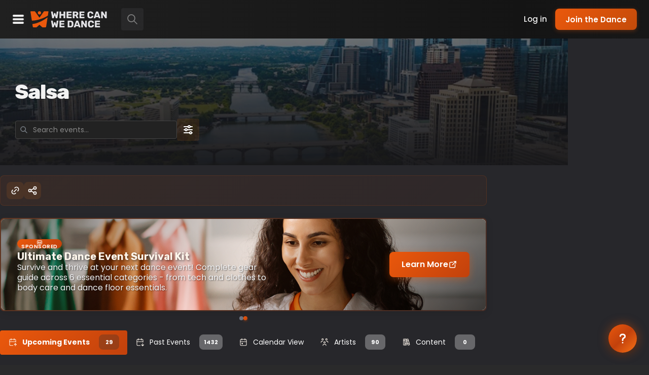

--- FILE ---
content_type: text/html; charset=utf-8
request_url: https://wherecanwedance.com/dance_styles/salsa?artists_page=1
body_size: 28571
content:
<!DOCTYPE html>
<html>
  <head>

   
    <meta name="csrf-param" content="authenticity_token" />
<meta name="csrf-token" content="pvNXf5pzdNIKA1un6MNlzPv5FaZXKgqcaNWUDlv8gn5gUmlYshZnru-CH3Za8O0aJ39p_VWSQbdCNH8c0Bb5cA" />
    <link rel="preconnect" href="https://fonts.googleapis.com">
    <link rel="preconnect" href="https://fonts.gstatic.com" crossorigin>
    <link href="https://fonts.googleapis.com/css2?family=Manrope:wght@300;400;500;600&family=Poppins:wght@300;400;500;600;700&family=Roboto:wght@300;400;500;700&display=swap" rel="stylesheet">
    <link href="https://fonts.googleapis.com/css2?family=Jost:ital,wght@0,100..900;1,100..900&family=Rubik:ital,wght@0,300..900;1,300..900&display=swap" rel="stylesheet">
    <link rel="icon" type="image/x-icon" href="https://dancewise.s3.us-east-1.amazonaws.com/WCWD_FAVICON.png" />
    <link rel="stylesheet" href="/vite/assets/styles-Bu5mjZZX.css" as="style" />
    <link href="https://cdn.jsdelivr.net/npm/tailwindcss@2.2.19/dist/tailwind.min.css" rel="stylesheet">
    <title>Salsa Dance Events | WhereCanWeDance.com</title>
<meta name="description" content="The world&#39;s first site to offer GLOBAL dance event calendars across multiple dance styles from weekly classes to international congresses! We are on a mission to offer all your dance events in one freaking place!">
<meta name="keywords" content="festivals, weekenders, socials">
<link rel="canonical" href="https://wherecanwedance.com/dance_styles/salsa?artists_page=1">
<meta property="og:site_name" content="WhereCanWeDance.com">
<meta property="og:title" content="Salsa">
<meta property="og:description" content="Explore Salsa dance events!">
<meta property="og:type" content="website">
<meta property="og:url" content="https://wherecanwedance.com/dance_styles/salsa?artists_page=1">
<meta property="og:image" content="https://d3fseuzsjuxdh2.cloudfront.net/jbixqppqqz340pql7jffyxj5lonp">
<meta name="twitter:card" content="summary_large_image">
<meta name="twitter:title" content="Salsa">
<meta name="twitter:description" content="Explore Salsa dance events!">
<meta name="twitter:image" content="https://d3fseuzsjuxdh2.cloudfront.net/jbixqppqqz340pql7jffyxj5lonp">
    <script defer data-domain="wherecanwedance.com" src="https://plausible.io/js/script.js"></script>
    <script src="https://cdn.jsdelivr.net/npm/chart.js"></script>
    <!-- Define initMap before Google Maps script loads to prevent "initMap is not a function" error -->
    <script>
      // Define initMap as a no-op that dispatches an event for Stimulus controllers to handle
      window.initMap = window.initMap || function (...args) {
        const event = document.createEvent('Events');
        event.initEvent('google-maps-callback', true, true);
        event.args = args;
        window.dispatchEvent(event);
      };
    </script>
    <script type="text/javascript" src="https://maps.googleapis.com/maps/api/js?key=AIzaSyC9kRt-m10WF1PDQQDFhQ03J9z5E5beELc&libraries=places&callback=initMap"></script>
    <script async src="https://www.googletagmanager.com/gtag/js?id=G-VEM1E4PFJ7"></script>
    <script src="https://js.stripe.com/v3/"></script>
    <script>
      window.dataLayer = window.dataLayer || [];
      function gtag(){dataLayer.push(arguments);}
      gtag('js', new Date());

      gtag('config', 'G-VEM1E4PFJ7');
    </script>
    <meta name="viewport" content="width=device-width,initial-scale=1">
    <meta name="inertia-version" content="1-react-production">

    <link href="https://cdn.jsdelivr.net/npm/bootstrap@5.2.3/dist/css/bootstrap.min.css" rel="stylesheet" integrity="sha384-rbsA2VBKQhggwzxH7pPCaAqO46MgnOM80zW1RWuH61DGLwZJEdK2Kadq2F9CUG65" crossorigin="anonymous">
    <script src="https://kit.fontawesome.com/66904f0a56.js" crossorigin="anonymous"></script>
    <script src="https://cdn.jsdelivr.net/npm/fullcalendar@6.1.8/index.global.min.js"></script>
   <link rel="stylesheet" href="https://cdn.jsdelivr.net/npm/fullcalendar@5.11.3/main.min.css">
    <script src="/vite/assets/application-BzprWEr-.js" crossorigin="anonymous" type="module"></script>
    <script src="/vite/assets/sidebar-CWqKA93s.js" crossorigin="anonymous" type="module"></script>
    <script src="/vite/assets/dynamic-sidebar-BhiJY27E.js" crossorigin="anonymous" type="module"></script>
    <link rel="stylesheet" href="/vite/assets/application-6UUzvZ3n.css" />
    
    
    <script src="/vite/assets/inertia-Dm_8Fmvj.js" crossorigin="anonymous" type="module"></script><link rel="modulepreload" href="/vite/assets/About-C8YUOvuD.js" as="script" crossorigin="anonymous">
<link rel="modulepreload" href="/vite/assets/store-uEiJouU_.js" as="script" crossorigin="anonymous">
<link rel="modulepreload" href="/vite/assets/IconHelp-pkCJQ2Ku.js" as="script" crossorigin="anonymous">
<link rel="modulepreload" href="/vite/assets/Container-BEtk3syq.js" as="script" crossorigin="anonymous">
<link rel="modulepreload" href="/vite/assets/Paper-BCW-fwlo.js" as="script" crossorigin="anonymous">
<link rel="modulepreload" href="/vite/assets/Button-CNJIScM_.js" as="script" crossorigin="anonymous">
<link rel="modulepreload" href="/vite/assets/createReactComponent-DAU590bS.js" as="script" crossorigin="anonymous">
<link rel="modulepreload" href="/vite/assets/Title-SATRxl0l.js" as="script" crossorigin="anonymous">
<link rel="modulepreload" href="/vite/assets/FocusTrap-ddkc3CkB.js" as="script" crossorigin="anonymous">
<link rel="modulepreload" href="/vite/assets/Popover-C6IXjweF.js" as="script" crossorigin="anonymous">
<link rel="modulepreload" href="/vite/assets/ActionIcon-B-YVPbM6.js" as="script" crossorigin="anonymous">
<link rel="modulepreload" href="/vite/assets/Layout-qIJu6Mnl.js" as="script" crossorigin="anonymous">
<link rel="modulepreload" href="/vite/assets/IconCheck-BD2zuww8.js" as="script" crossorigin="anonymous">
<link rel="modulepreload" href="/vite/assets/react-stripe.esm-D4_VkKui.js" as="script" crossorigin="anonymous">
<link rel="modulepreload" href="/vite/assets/IconAlertCircle-CKQQticz.js" as="script" crossorigin="anonymous">
<link rel="modulepreload" href="/vite/assets/Grid-DvVdv6qa.js" as="script" crossorigin="anonymous">
<link rel="modulepreload" href="/vite/assets/IconInfoCircle-zSvC-r4C.js" as="script" crossorigin="anonymous">
<link rel="modulepreload" href="/vite/assets/TextInput-CS_xZqoR.js" as="script" crossorigin="anonymous">
<link rel="modulepreload" href="/vite/assets/NumberInput-BtOBFYb3.js" as="script" crossorigin="anonymous">
<link rel="modulepreload" href="/vite/assets/Anchor-0mFdFmUz.js" as="script" crossorigin="anonymous">
<link rel="modulepreload" href="/vite/assets/LocalPage-C0NzoPnX.js" as="script" crossorigin="anonymous">
<link rel="modulepreload" href="/vite/assets/Select-bPbVArhA.js" as="script" crossorigin="anonymous">
<link rel="modulepreload" href="/vite/assets/Badge-CJB_LVCq.js" as="script" crossorigin="anonymous">
<link rel="modulepreload" href="/vite/assets/SimpleGrid-CWXTncZT.js" as="script" crossorigin="anonymous">
<link rel="modulepreload" href="/vite/assets/clamp-DTmYCdls.js" as="script" crossorigin="anonymous">
<link rel="modulepreload" href="/vite/assets/Divider-49XoYmXZ.js" as="script" crossorigin="anonymous">
<link rel="modulepreload" href="/vite/assets/NotificationsAdmin-DjIXCTnZ.js" as="script" crossorigin="anonymous">
<link rel="modulepreload" href="/vite/assets/IconClock-oi2Ngi_G.js" as="script" crossorigin="anonymous">
<link rel="modulepreload" href="/vite/assets/IconCalendar-BV7byptN.js" as="script" crossorigin="anonymous">
<link rel="modulepreload" href="/vite/assets/Input-C7V7eKLz.js" as="script" crossorigin="anonymous">
<link rel="modulepreload" href="/vite/assets/InputBase-BhkfoeyD.js" as="script" crossorigin="anonymous">
<link rel="modulepreload" href="/vite/assets/Image-BmqU9mVU.js" as="script" crossorigin="anonymous">
<link rel="modulepreload" href="/vite/assets/Card-CzENn6pu.js" as="script" crossorigin="anonymous">
<link rel="modulepreload" href="/vite/assets/IconAd-DwX-SAX4.js" as="script" crossorigin="anonymous">
<link rel="modulepreload" href="/vite/assets/Notifications-xIOhmwcE.js" as="script" crossorigin="anonymous">
<link rel="modulepreload" href="/vite/assets/Modal-Bh_4n6RY.js" as="script" crossorigin="anonymous">
<link rel="modulepreload" href="/vite/assets/IconSearch-B1v7vOpT.js" as="script" crossorigin="anonymous">
<link rel="modulepreload" href="/vite/assets/Tabs-DbamAIkL.js" as="script" crossorigin="anonymous">
<link rel="modulepreload" href="/vite/assets/Login-B2Xkud9F.js" as="script" crossorigin="anonymous">
<link rel="modulepreload" href="/vite/assets/Navbar-DJtjSVfF.js" as="script" crossorigin="anonymous">
<link rel="modulepreload" href="/vite/assets/Flex-r-KPHaHb.js" as="script" crossorigin="anonymous">
<link rel="modulepreload" href="/vite/assets/Login-form-DJY3sCNR.js" as="script" crossorigin="anonymous">
<link rel="modulepreload" href="/vite/assets/MediaQueryContext-C-yr852l.js" as="script" crossorigin="anonymous">
<link rel="modulepreload" href="/vite/assets/UserContext-C6lufRTB.js" as="script" crossorigin="anonymous">
<link rel="modulepreload" href="/vite/assets/styles-k6jZUHnl.js" as="script" crossorigin="anonymous">
<link rel="modulepreload" href="/vite/assets/DiscardedItems-BMEXdodb.js" as="script" crossorigin="anonymous">
<link rel="modulepreload" href="/vite/assets/use-form-RzNN65rs.js" as="script" crossorigin="anonymous">
<link rel="modulepreload" href="/vite/assets/Accordion-Ch0JP5qR.js" as="script" crossorigin="anonymous">
<link rel="modulepreload" href="/vite/assets/IconMapPin-B76fmlt-.js" as="script" crossorigin="anonymous">
<link rel="modulepreload" href="/vite/assets/HomePage-CCd6rOl6.js" as="script" crossorigin="anonymous">
<link rel="modulepreload" href="/vite/assets/ArtistBookingPortals-C2zqQoQt.js" as="script" crossorigin="anonymous">
<link rel="modulepreload" href="/vite/assets/create-optional-context-B52NCX7t.js" as="script" crossorigin="anonymous">
<link rel="modulepreload" href="/vite/assets/ThemedTextInput-CXx3PxEe.js" as="script" crossorigin="anonymous">
<link rel="modulepreload" href="/vite/assets/Registration-Cya8fzoZ.js" as="script" crossorigin="anonymous">
<link rel="modulepreload" href="/vite/assets/index-D3ylJrlI.js" as="script" crossorigin="anonymous">
<link rel="modulepreload" href="/vite/assets/_commonjsHelpers-BosuxZz1.js" as="script" crossorigin="anonymous">
<link rel="modulepreload" href="/vite/assets/ArtistStars-DN-dIIDa.js" as="script" crossorigin="anonymous">
<link rel="modulepreload" href="/vite/assets/FloatingHelpMenu-UmBMhEEJ.js" as="script" crossorigin="anonymous">
<link rel="modulepreload" href="/vite/assets/get-auto-contrast-value-Da6zqqWm.js" as="script" crossorigin="anonymous">
<link rel="modulepreload" href="/vite/assets/InputsGroupFieldset-BXLEBVVQ.js" as="script" crossorigin="anonymous">
<link rel="modulepreload" href="/vite/assets/ScrollArea-BhsXiqQY.js" as="script" crossorigin="anonymous">
<link rel="modulepreload" href="/vite/assets/ResetPassword-DDEwhK88.js" as="script" crossorigin="anonymous">
<link rel="modulepreload" href="/vite/assets/Contact-DnOOq2Nv.js" as="script" crossorigin="anonymous">
<link rel="modulepreload" href="/vite/assets/preload-helper-CnIRovmK.js" as="script" crossorigin="anonymous">
<link rel="modulepreload" href="/vite/assets/List-CX9XziyZ.js" as="script" crossorigin="anonymous">
<link rel="modulepreload" href="/vite/assets/TimeInput-vNR84ML-.js" as="script" crossorigin="anonymous">
<link rel="modulepreload" href="/vite/assets/FAQ-Bg_w33de.js" as="script" crossorigin="anonymous">
<link rel="modulepreload" href="/vite/assets/Feedback-BfYOiXla.js" as="script" crossorigin="anonymous">
<link rel="modulepreload" href="/vite/assets/ForgotPassword-CeHEaWEt.js" as="script" crossorigin="anonymous">
<link rel="modulepreload" href="/vite/assets/InertiaExample-CYKMpaZP.js" as="script" crossorigin="anonymous">
<link rel="modulepreload" href="/vite/assets/NewConfirmation-RbivllDC.js" as="script" crossorigin="anonymous">
<link rel="modulepreload" href="/vite/assets/clock-BMPaQN0X.js" as="script" crossorigin="anonymous">
<link rel="modulepreload" href="/vite/assets/NotificationsIndex-Cgowqza9.js" as="script" crossorigin="anonymous">
<link rel="modulepreload" href="/vite/assets/trash-DPZ7g37v.js" as="script" crossorigin="anonymous">
<link rel="modulepreload" href="/vite/assets/en-US-BhFw_t8g.js" as="script" crossorigin="anonymous">
<link rel="modulepreload" href="/vite/assets/Roadmap-DK4DrbSs.js" as="script" crossorigin="anonymous">
<link rel="modulepreload" href="/vite/assets/Subscribe-DRtijfC3.js" as="script" crossorigin="anonymous">
<link rel="modulepreload" href="/vite/assets/TestPage-DM5_iwls.js" as="script" crossorigin="anonymous">
<link rel="modulepreload" href="/vite/assets/AccordionChevron-Dxvq7Xq9.js" as="script" crossorigin="anonymous">
<link rel="modulepreload" href="/vite/assets/get-base-value-Dj2V2SDZ.js" as="script" crossorigin="anonymous">
<link rel="modulepreload" href="/vite/assets/IconBulb-B9gUnw1b.js" as="script" crossorigin="anonymous">
<link rel="modulepreload" href="/vite/assets/OptionsDropdown-DrmkSD8S.js" as="script" crossorigin="anonymous">
<link rel="modulepreload" href="/vite/assets/CheckIcon-BFDvhePE.js" as="script" crossorigin="anonymous">
<link rel="modulepreload" href="/vite/assets/search-B-Sk38OK.js" as="script" crossorigin="anonymous">
<link rel="modulepreload" href="/vite/assets/get-safe-id-Bp3H8K0-.js" as="script" crossorigin="anonymous">
<link rel="modulepreload" href="/vite/assets/create-scoped-keydown-handler-O-eo68DQ.js" as="script" crossorigin="anonymous">
<link rel="modulepreload" href="/vite/assets/Logomark_orange-CQZWaQXu.js" as="script" crossorigin="anonymous">
<link rel="modulepreload" href="/vite/assets/spotlight.store-ftBiyTNt.js" as="script" crossorigin="anonymous">
<link rel="modulepreload" href="/vite/assets/x-C9orRMYu.js" as="script" crossorigin="anonymous"><link rel="stylesheet" href="/vite/assets/inertia-BW8QQdUs.css" media="screen" />
<link rel="stylesheet" href="/vite/assets/styles-DsXn9pl6.css" media="screen" />
<link rel="stylesheet" href="/vite/assets/styles-BJ0egf_9.css" media="screen" />
<link rel="stylesheet" href="/vite/assets/Layout-CuPJ6cOG.css" media="screen" />
<link rel="stylesheet" href="/vite/assets/LocalPage-CPY8K7xn.css" media="screen" />
<link rel="stylesheet" href="/vite/assets/Navbar-Bc_TDyqD.css" media="screen" />
<link rel="stylesheet" href="/vite/assets/Login-form-awHbrwGb.css" media="screen" />
<link rel="stylesheet" href="/vite/assets/styles-B4eU6om_.css" media="screen" />
<link rel="stylesheet" href="/vite/assets/HomePage-CtiDUK_I.css" media="screen" />
<link rel="stylesheet" href="/vite/assets/FAQ-DFGxSUpb.css" media="screen" />
<link rel="stylesheet" href="/vite/assets/InertiaExample-DnazVp0g.css" media="screen" />
    

      <script>
      document.documentElement.style.backgroundColor = '#2a2a2b';
      // Wait for body to exist before setting its style
      if (document.body) {
        document.body.style.backgroundColor = '#2a2a2b';
      } else {
        document.addEventListener('DOMContentLoaded', function() {
          if (document.body) {
            document.body.style.backgroundColor = '#2a2a2b';
          }
        });
      }
    </script>
    
  </head>
  <body data-stripe-public-key="pk_live_51P36YyBktNpmrVhvflnCig2kStY6JEQfksgixdng6iPEDt3xCa9goz0RRbjKZhXuOw3pz7ayXiBirJNBdl91mQKS00OhkeAh0f">
     
      <script src="/vite/assets/layout-entry-xttt_j_7.js" crossorigin="anonymous" type="module"></script><link rel="modulepreload" href="/vite/assets/store-uEiJouU_.js" as="script" crossorigin="anonymous">
<link rel="modulepreload" href="/vite/assets/Layout-qIJu6Mnl.js" as="script" crossorigin="anonymous">
<link rel="modulepreload" href="/vite/assets/layout-entry-xttt_j_7.js" as="script" crossorigin="anonymous">
<link rel="modulepreload" href="/vite/assets/_commonjsHelpers-BosuxZz1.js" as="script" crossorigin="anonymous">
<link rel="modulepreload" href="/vite/assets/Navbar-DJtjSVfF.js" as="script" crossorigin="anonymous">
<link rel="modulepreload" href="/vite/assets/IconHelp-pkCJQ2Ku.js" as="script" crossorigin="anonymous">
<link rel="modulepreload" href="/vite/assets/ActionIcon-B-YVPbM6.js" as="script" crossorigin="anonymous">
<link rel="modulepreload" href="/vite/assets/createReactComponent-DAU590bS.js" as="script" crossorigin="anonymous">
<link rel="modulepreload" href="/vite/assets/UserContext-C6lufRTB.js" as="script" crossorigin="anonymous">
<link rel="modulepreload" href="/vite/assets/spotlight.store-ftBiyTNt.js" as="script" crossorigin="anonymous">
<link rel="modulepreload" href="/vite/assets/clamp-DTmYCdls.js" as="script" crossorigin="anonymous">
<link rel="modulepreload" href="/vite/assets/ScrollArea-BhsXiqQY.js" as="script" crossorigin="anonymous">
<link rel="modulepreload" href="/vite/assets/Modal-Bh_4n6RY.js" as="script" crossorigin="anonymous">
<link rel="modulepreload" href="/vite/assets/FocusTrap-ddkc3CkB.js" as="script" crossorigin="anonymous">
<link rel="modulepreload" href="/vite/assets/Paper-BCW-fwlo.js" as="script" crossorigin="anonymous">
<link rel="modulepreload" href="/vite/assets/create-optional-context-B52NCX7t.js" as="script" crossorigin="anonymous">
<link rel="modulepreload" href="/vite/assets/Input-C7V7eKLz.js" as="script" crossorigin="anonymous">
<link rel="modulepreload" href="/vite/assets/Popover-C6IXjweF.js" as="script" crossorigin="anonymous">
<link rel="modulepreload" href="/vite/assets/search-B-Sk38OK.js" as="script" crossorigin="anonymous">
<link rel="modulepreload" href="/vite/assets/clock-BMPaQN0X.js" as="script" crossorigin="anonymous">
<link rel="modulepreload" href="/vite/assets/MediaQueryContext-C-yr852l.js" as="script" crossorigin="anonymous">
<link rel="modulepreload" href="/vite/assets/IconSearch-B1v7vOpT.js" as="script" crossorigin="anonymous">
<link rel="modulepreload" href="/vite/assets/IconMapPin-B76fmlt-.js" as="script" crossorigin="anonymous">
<link rel="modulepreload" href="/vite/assets/Badge-CJB_LVCq.js" as="script" crossorigin="anonymous">
<link rel="modulepreload" href="/vite/assets/Divider-49XoYmXZ.js" as="script" crossorigin="anonymous">
<link rel="modulepreload" href="/vite/assets/x-C9orRMYu.js" as="script" crossorigin="anonymous">
<link rel="modulepreload" href="/vite/assets/Button-CNJIScM_.js" as="script" crossorigin="anonymous">
<link rel="modulepreload" href="/vite/assets/get-auto-contrast-value-Da6zqqWm.js" as="script" crossorigin="anonymous">
<link rel="modulepreload" href="/vite/assets/create-scoped-keydown-handler-O-eo68DQ.js" as="script" crossorigin="anonymous">
<link rel="modulepreload" href="/vite/assets/Logomark_orange-CQZWaQXu.js" as="script" crossorigin="anonymous">
<link rel="modulepreload" href="/vite/assets/react-stripe.esm-D4_VkKui.js" as="script" crossorigin="anonymous">
<link rel="modulepreload" href="/vite/assets/index-D3ylJrlI.js" as="script" crossorigin="anonymous">
<link rel="modulepreload" href="/vite/assets/IconAd-DwX-SAX4.js" as="script" crossorigin="anonymous">
<link rel="modulepreload" href="/vite/assets/IconInfoCircle-zSvC-r4C.js" as="script" crossorigin="anonymous">
<link rel="modulepreload" href="/vite/assets/FloatingHelpMenu-UmBMhEEJ.js" as="script" crossorigin="anonymous">
<link rel="modulepreload" href="/vite/assets/styles-k6jZUHnl.js" as="script" crossorigin="anonymous">
<link rel="modulepreload" href="/vite/assets/TimeInput-vNR84ML-.js" as="script" crossorigin="anonymous">
<link rel="modulepreload" href="/vite/assets/InputBase-BhkfoeyD.js" as="script" crossorigin="anonymous">
<link rel="modulepreload" href="/vite/assets/ThemedTextInput-CXx3PxEe.js" as="script" crossorigin="anonymous">
<link rel="modulepreload" href="/vite/assets/TextInput-CS_xZqoR.js" as="script" crossorigin="anonymous">
<link rel="modulepreload" href="/vite/assets/NumberInput-BtOBFYb3.js" as="script" crossorigin="anonymous">
<link rel="modulepreload" href="/vite/assets/Notifications-xIOhmwcE.js" as="script" crossorigin="anonymous">
<link rel="modulepreload" href="/vite/assets/use-form-RzNN65rs.js" as="script" crossorigin="anonymous">
<link rel="modulepreload" href="/vite/assets/Image-BmqU9mVU.js" as="script" crossorigin="anonymous">
<link rel="modulepreload" href="/vite/assets/IconCheck-BD2zuww8.js" as="script" crossorigin="anonymous">
<link rel="modulepreload" href="/vite/assets/Container-BEtk3syq.js" as="script" crossorigin="anonymous">
<link rel="modulepreload" href="/vite/assets/Flex-r-KPHaHb.js" as="script" crossorigin="anonymous"><link rel="stylesheet" href="/vite/assets/Layout-CuPJ6cOG.css" media="screen" />
<link rel="stylesheet" href="/vite/assets/Navbar-Bc_TDyqD.css" media="screen" />
<link rel="stylesheet" href="/vite/assets/styles-B4eU6om_.css" media="screen" />

      
    
  
<div id="erb-page">
    <div id="app" data-page="{&quot;component&quot;:&quot;DanceStyles/DanceStyleShowView&quot;,&quot;props&quot;:{&quot;banner_ads&quot;:[{&quot;id&quot;:3,&quot;code&quot;:&quot;CF0LI7&quot;,&quot;title&quot;:&quot;Bookmark \u0026 Track Your Dance Events on your calendar&quot;,&quot;description&quot;:&quot;Sync your bookmarked events directly to your calendar&quot;,&quot;url&quot;:&quot;https://wherecanwedance.com/bookmarked-events&quot;,&quot;banner_url&quot;:&quot;https://d3fseuzsjuxdh2.cloudfront.net/g03h1ntm1nrsoiq6yun2wjddugc4&quot;,&quot;ad_type&quot;:&quot;banner&quot;,&quot;type&quot;:&quot;ad&quot;,&quot;click_count&quot;:18,&quot;impression_count&quot;:895,&quot;click_through_rate&quot;:2.01,&quot;active&quot;:true,&quot;currently_active&quot;:true,&quot;priority&quot;:10,&quot;display_frequency&quot;:5,&quot;start_date&quot;:&quot;2025-06-02T00:00:00.000Z&quot;,&quot;end_date&quot;:null,&quot;created_at&quot;:&quot;2025-06-02T21:56:17.912Z&quot;,&quot;updated_at&quot;:&quot;2025-06-02T23:06:35.606Z&quot;},{&quot;id&quot;:5,&quot;code&quot;:&quot;MEE351&quot;,&quot;title&quot;:&quot;Ultimate Dance Event Survival Kit&quot;,&quot;description&quot;:&quot;Survive and thrive at your next dance event! Complete gear guide across 6 essential categories - from tech and clothes to body care and dance floor essentials.&quot;,&quot;url&quot;:&quot;https://www.amazon.com/shop/mr.neokiz?language=en_US&quot;,&quot;banner_url&quot;:&quot;https://d3fseuzsjuxdh2.cloudfront.net/xgzduvtf5dynqu6ko8jpioj6wtmm&quot;,&quot;ad_type&quot;:&quot;banner&quot;,&quot;type&quot;:&quot;ad&quot;,&quot;click_count&quot;:6,&quot;impression_count&quot;:830,&quot;click_through_rate&quot;:0.72,&quot;active&quot;:true,&quot;currently_active&quot;:true,&quot;priority&quot;:0,&quot;display_frequency&quot;:5,&quot;start_date&quot;:null,&quot;end_date&quot;:null,&quot;created_at&quot;:&quot;2025-06-03T00:51:39.505Z&quot;,&quot;updated_at&quot;:&quot;2025-06-03T00:52:56.097Z&quot;}],&quot;page_meta&quot;:{&quot;title&quot;:&quot;Salsa Dance Events&quot;,&quot;description&quot;:&quot;Explore Salsa dance events!&quot;,&quot;image&quot;:&quot;https://d3fseuzsjuxdh2.cloudfront.net/jbixqppqqz340pql7jffyxj5lonp&quot;,&quot;url&quot;:&quot;https://wherecanwedance.com/dance_styles/salsa?artists_page=1&quot;},&quot;danceStyle&quot;:{&quot;id&quot;:5,&quot;slug&quot;:&quot;salsa&quot;,&quot;name&quot;:&quot;Salsa&quot;,&quot;cover_image_url&quot;:null},&quot;eventTypes&quot;:[{&quot;id&quot;:1,&quot;name&quot;:&quot;Festival&quot;},{&quot;id&quot;:2,&quot;name&quot;:&quot;Congress&quot;},{&quot;id&quot;:3,&quot;name&quot;:&quot;Weekender&quot;},{&quot;id&quot;:4,&quot;name&quot;:&quot;Social&quot;},{&quot;id&quot;:5,&quot;name&quot;:&quot;Retreat&quot;},{&quot;id&quot;:6,&quot;name&quot;:&quot;Workshop&quot;},{&quot;id&quot;:7,&quot;name&quot;:&quot;Competition&quot;},{&quot;id&quot;:8,&quot;name&quot;:&quot;Weekly Classes&quot;},{&quot;id&quot;:9,&quot;name&quot;:&quot;Marathon&quot;},{&quot;id&quot;:10,&quot;name&quot;:&quot;Practica&quot;},{&quot;id&quot;:11,&quot;name&quot;:&quot;Jack \u0026 Jill&quot;},{&quot;id&quot;:12,&quot;name&quot;:&quot;Online&quot;},{&quot;id&quot;:13,&quot;name&quot;:&quot;Intensive&quot;},{&quot;id&quot;:15,&quot;name&quot;:&quot;Cruise&quot;},{&quot;id&quot;:16,&quot;name&quot;:&quot;Milonga&quot;},{&quot;id&quot;:17,&quot;name&quot;:&quot;Exchange&quot;},{&quot;id&quot;:18,&quot;name&quot;:&quot;Drop-in Lesson&quot;},{&quot;id&quot;:19,&quot;name&quot;:&quot;Showcase&quot;},{&quot;id&quot;:20,&quot;name&quot;:&quot;Performance&quot;}],&quot;danceStyles&quot;:[{&quot;id&quot;:16,&quot;name&quot;:&quot;Cuban Salsa/Casino\t&quot;},{&quot;id&quot;:25,&quot;name&quot;:&quot;Country&quot;},{&quot;id&quot;:13,&quot;name&quot;:&quot;Twerk&quot;},{&quot;id&quot;:37,&quot;name&quot;:&quot;Cumbia&quot;},{&quot;id&quot;:28,&quot;name&quot;:&quot;Merengue&quot;},{&quot;id&quot;:30,&quot;name&quot;:&quot;Tarraxinha&quot;},{&quot;id&quot;:69,&quot;name&quot;:&quot;Zumba&quot;},{&quot;id&quot;:7,&quot;name&quot;:&quot;Lambada&quot;},{&quot;id&quot;:9,&quot;name&quot;:&quot;West Coast Swing&quot;},{&quot;id&quot;:11,&quot;name&quot;:&quot;Fusion&quot;},{&quot;id&quot;:31,&quot;name&quot;:&quot;Sensual Bachata&quot;},{&quot;id&quot;:17,&quot;name&quot;:&quot;Heels&quot;},{&quot;id&quot;:18,&quot;name&quot;:&quot;Chicago Stepping&quot;},{&quot;id&quot;:19,&quot;name&quot;:&quot;Contemporary&quot;},{&quot;id&quot;:21,&quot;name&quot;:&quot;Modern&quot;},{&quot;id&quot;:22,&quot;name&quot;:&quot;Pole Dancing&quot;},{&quot;id&quot;:34,&quot;name&quot;:&quot;Latin Cha Cha&quot;},{&quot;id&quot;:24,&quot;name&quot;:&quot;Hip-Hop&quot;},{&quot;id&quot;:35,&quot;name&quot;:&quot;Latin Hustle&quot;},{&quot;id&quot;:29,&quot;name&quot;:&quot;Rueda de Casino&quot;},{&quot;id&quot;:36,&quot;name&quot;:&quot;Reggaeton&quot;},{&quot;id&quot;:32,&quot;name&quot;:&quot;International Ballroom&quot;},{&quot;id&quot;:43,&quot;name&quot;:&quot;Mambo&quot;},{&quot;id&quot;:44,&quot;name&quot;:&quot;East Coast Swing&quot;},{&quot;id&quot;:45,&quot;name&quot;:&quot;Douceur&quot;},{&quot;id&quot;:38,&quot;name&quot;:&quot;Contact Improv&quot;},{&quot;id&quot;:47,&quot;name&quot;:&quot;Forró&quot;},{&quot;id&quot;:42,&quot;name&quot;:&quot;Jazz&quot;},{&quot;id&quot;:50,&quot;name&quot;:&quot;Line Dancing&quot;},{&quot;id&quot;:52,&quot;name&quot;:&quot;Country Swing&quot;},{&quot;id&quot;:46,&quot;name&quot;:&quot;Samba de Gafieira&quot;},{&quot;id&quot;:65,&quot;name&quot;:&quot;Shag&quot;},{&quot;id&quot;:49,&quot;name&quot;:&quot;Brazilian Samba&quot;},{&quot;id&quot;:67,&quot;name&quot;:&quot;Swing&quot;},{&quot;id&quot;:53,&quot;name&quot;:&quot;Soca&quot;},{&quot;id&quot;:54,&quot;name&quot;:&quot;Bugaloo&quot;},{&quot;id&quot;:55,&quot;name&quot;:&quot;Pachanga&quot;},{&quot;id&quot;:57,&quot;name&quot;:&quot;Bollywood&quot;},{&quot;id&quot;:58,&quot;name&quot;:&quot;Indian Classical Kathak&quot;},{&quot;id&quot;:59,&quot;name&quot;:&quot;Spanish-Arabic Fusion&quot;},{&quot;id&quot;:60,&quot;name&quot;:&quot;Indian Folk&quot;},{&quot;id&quot;:61,&quot;name&quot;:&quot;Boogaloo&quot;},{&quot;id&quot;:63,&quot;name&quot;:&quot;Showcase &quot;},{&quot;id&quot;:64,&quot;name&quot;:&quot;Performance(s)&quot;},{&quot;id&quot;:66,&quot;name&quot;:&quot;Boogie Woogie&quot;},{&quot;id&quot;:68,&quot;name&quot;:&quot;Waltz&quot;},{&quot;id&quot;:71,&quot;name&quot;:&quot;Dancehall&quot;},{&quot;id&quot;:72,&quot;name&quot;:&quot;Ndombolo&quot;},{&quot;id&quot;:3,&quot;name&quot;:&quot;Semba&quot;},{&quot;id&quot;:4,&quot;name&quot;:&quot;Tarraxo&quot;},{&quot;id&quot;:5,&quot;name&quot;:&quot;Salsa&quot;},{&quot;id&quot;:15,&quot;name&quot;:&quot;Ballet&quot;},{&quot;id&quot;:10,&quot;name&quot;:&quot;Lindy Hop&quot;},{&quot;id&quot;:41,&quot;name&quot;:&quot;5Rhythms&quot;},{&quot;id&quot;:20,&quot;name&quot;:&quot;Ecstatic Dance&quot;},{&quot;id&quot;:40,&quot;name&quot;:&quot;Fusion-as-fusion&quot;},{&quot;id&quot;:48,&quot;name&quot;:&quot;Argentine Tango&quot;},{&quot;id&quot;:12,&quot;name&quot;:&quot;Afrohouse&quot;},{&quot;id&quot;:27,&quot;name&quot;:&quot;Kompa / Gouyad&quot;},{&quot;id&quot;:2,&quot;name&quot;:&quot;Kizomba&quot;},{&quot;id&quot;:56,&quot;name&quot;:&quot;Afro-Cuban&quot;},{&quot;id&quot;:8,&quot;name&quot;:&quot;Bachata&quot;},{&quot;id&quot;:6,&quot;name&quot;:&quot;Brazilian Zouk&quot;},{&quot;id&quot;:70,&quot;name&quot;:&quot;Afro&quot;},{&quot;id&quot;:62,&quot;name&quot;:&quot;Aerial Silks&quot;},{&quot;id&quot;:33,&quot;name&quot;:&quot;American Ballroom&quot;},{&quot;id&quot;:26,&quot;name&quot;:&quot;Belly Dancing&quot;},{&quot;id&quot;:74,&quot;name&quot;:&quot;Contra&quot;},{&quot;id&quot;:14,&quot;name&quot;:&quot;Blues&quot;},{&quot;id&quot;:73,&quot;name&quot;:&quot;Kizouk&quot;},{&quot;id&quot;:39,&quot;name&quot;:&quot;Balboa&quot;},{&quot;id&quot;:23,&quot;name&quot;:&quot;Tango&quot;},{&quot;id&quot;:51,&quot;name&quot;:&quot;Tap&quot;},{&quot;id&quot;:1,&quot;name&quot;:&quot;Urbankiz&quot;},{&quot;id&quot;:75,&quot;name&quot;:&quot;Zouk&quot;}],&quot;filters&quot;:{},&quot;active_tab&quot;:&quot;upcoming&quot;,&quot;upcoming_total_count&quot;:29,&quot;past_total_count&quot;:1432,&quot;artists_total_count&quot;:90,&quot;posts_count&quot;:0,&quot;continents&quot;:[{&quot;id&quot;:4,&quot;name&quot;:&quot;Africa&quot;,&quot;countries&quot;:[{&quot;id&quot;:2,&quot;name&quot;:&quot;Angola&quot;,&quot;flag_emoji&quot;:&quot;🇦🇴&quot;},{&quot;id&quot;:8,&quot;name&quot;:&quot;Benin&quot;,&quot;flag_emoji&quot;:&quot;🇧🇯&quot;},{&quot;id&quot;:12,&quot;name&quot;:&quot;Cabo Verde&quot;,&quot;flag_emoji&quot;:&quot;🇨🇻&quot;},{&quot;id&quot;:28,&quot;name&quot;:&quot;Ghana&quot;,&quot;flag_emoji&quot;:&quot;🇬🇭&quot;},{&quot;id&quot;:37,&quot;name&quot;:&quot;Kenya&quot;,&quot;flag_emoji&quot;:&quot;🇰🇪&quot;},{&quot;id&quot;:44,&quot;name&quot;:&quot;Mauritius&quot;,&quot;flag_emoji&quot;:&quot;🇲🇺&quot;},{&quot;id&quot;:48,&quot;name&quot;:&quot;Morocco&quot;,&quot;flag_emoji&quot;:&quot;🇲🇦&quot;},{&quot;id&quot;:51,&quot;name&quot;:&quot;Nigeria&quot;,&quot;flag_emoji&quot;:&quot;🇳🇬&quot;},{&quot;id&quot;:56,&quot;name&quot;:&quot;Reunion&quot;,&quot;flag_emoji&quot;:&quot;🇷🇪&quot;},{&quot;id&quot;:60,&quot;name&quot;:&quot;Senegal&quot;,&quot;flag_emoji&quot;:&quot;🇸🇳&quot;},{&quot;id&quot;:66,&quot;name&quot;:&quot;South Africa&quot;,&quot;flag_emoji&quot;:&quot;🇿🇦&quot;},{&quot;id&quot;:74,&quot;name&quot;:&quot;Tunisia&quot;,&quot;flag_emoji&quot;:&quot;🇹🇳&quot;}]},{&quot;id&quot;:7,&quot;name&quot;:&quot;Antarctica&quot;,&quot;countries&quot;:[]},{&quot;id&quot;:5,&quot;name&quot;:&quot;Asia&quot;,&quot;countries&quot;:[{&quot;id&quot;:4,&quot;name&quot;:&quot;Armenia&quot;,&quot;flag_emoji&quot;:&quot;🇦🇲&quot;},{&quot;id&quot;:14,&quot;name&quot;:&quot;China&quot;,&quot;flag_emoji&quot;:&quot;🇨🇳&quot;},{&quot;id&quot;:26,&quot;name&quot;:&quot;Georgia&quot;,&quot;flag_emoji&quot;:&quot;🇬🇪&quot;},{&quot;id&quot;:31,&quot;name&quot;:&quot;India&quot;,&quot;flag_emoji&quot;:&quot;🇮🇳&quot;},{&quot;id&quot;:32,&quot;name&quot;:&quot;Indonesia&quot;,&quot;flag_emoji&quot;:&quot;🇮🇩&quot;},{&quot;id&quot;:34,&quot;name&quot;:&quot;Israel&quot;,&quot;flag_emoji&quot;:&quot;🇮🇱&quot;},{&quot;id&quot;:36,&quot;name&quot;:&quot;Japan&quot;,&quot;flag_emoji&quot;:&quot;🇯🇵&quot;},{&quot;id&quot;:41,&quot;name&quot;:&quot;Malaysia&quot;,&quot;flag_emoji&quot;:&quot;🇲🇾&quot;},{&quot;id&quot;:53,&quot;name&quot;:&quot;Philippines&quot;,&quot;flag_emoji&quot;:&quot;🇵🇭&quot;},{&quot;id&quot;:62,&quot;name&quot;:&quot;Singapore&quot;,&quot;flag_emoji&quot;:&quot;🇸🇬&quot;},{&quot;id&quot;:67,&quot;name&quot;:&quot;South Korea&quot;,&quot;flag_emoji&quot;:&quot;🇰🇷&quot;},{&quot;id&quot;:71,&quot;name&quot;:&quot;Taiwan&quot;,&quot;flag_emoji&quot;:&quot;🇹🇼&quot;},{&quot;id&quot;:72,&quot;name&quot;:&quot;Thailand&quot;,&quot;flag_emoji&quot;:&quot;🇹🇭&quot;},{&quot;id&quot;:75,&quot;name&quot;:&quot;Turkiye&quot;,&quot;flag_emoji&quot;:&quot;🇹🇷&quot;},{&quot;id&quot;:77,&quot;name&quot;:&quot;United Arab Emirates&quot;,&quot;flag_emoji&quot;:&quot;🇦🇪&quot;},{&quot;id&quot;:80,&quot;name&quot;:&quot;Vietnam&quot;,&quot;flag_emoji&quot;:&quot;🇻🇳&quot;}]},{&quot;id&quot;:6,&quot;name&quot;:&quot;Australia&quot;,&quot;countries&quot;:[{&quot;id&quot;:5,&quot;name&quot;:&quot;Australia&quot;,&quot;flag_emoji&quot;:&quot;🇦🇺&quot;},{&quot;id&quot;:50,&quot;name&quot;:&quot;New Zealand&quot;,&quot;flag_emoji&quot;:&quot;🇳🇿&quot;}]},{&quot;id&quot;:3,&quot;name&quot;:&quot;Europe&quot;,&quot;countries&quot;:[{&quot;id&quot;:1,&quot;name&quot;:&quot;Albania&quot;,&quot;flag_emoji&quot;:&quot;🇦🇱&quot;},{&quot;id&quot;:6,&quot;name&quot;:&quot;Austria&quot;,&quot;flag_emoji&quot;:&quot;🇦🇹&quot;},{&quot;id&quot;:7,&quot;name&quot;:&quot;Belgium&quot;,&quot;flag_emoji&quot;:&quot;🇧🇪&quot;},{&quot;id&quot;:9,&quot;name&quot;:&quot;Bosnia and Herzegovina&quot;,&quot;flag_emoji&quot;:&quot;🇧🇦&quot;},{&quot;id&quot;:11,&quot;name&quot;:&quot;Bulgaria&quot;,&quot;flag_emoji&quot;:&quot;🇧🇬&quot;},{&quot;id&quot;:17,&quot;name&quot;:&quot;Croatia&quot;,&quot;flag_emoji&quot;:&quot;🇭🇷&quot;},{&quot;id&quot;:19,&quot;name&quot;:&quot;Cyprus&quot;,&quot;flag_emoji&quot;:&quot;🇨🇾&quot;},{&quot;id&quot;:20,&quot;name&quot;:&quot;Czechia&quot;,&quot;flag_emoji&quot;:&quot;🇨🇿&quot;},{&quot;id&quot;:21,&quot;name&quot;:&quot;Denmark&quot;,&quot;flag_emoji&quot;:&quot;🇩🇰&quot;},{&quot;id&quot;:23,&quot;name&quot;:&quot;Estonia&quot;,&quot;flag_emoji&quot;:&quot;🇪🇪&quot;},{&quot;id&quot;:24,&quot;name&quot;:&quot;Finland&quot;,&quot;flag_emoji&quot;:&quot;🇫🇮&quot;},{&quot;id&quot;:25,&quot;name&quot;:&quot;France&quot;,&quot;flag_emoji&quot;:&quot;🇫🇷&quot;},{&quot;id&quot;:27,&quot;name&quot;:&quot;Germany&quot;,&quot;flag_emoji&quot;:&quot;🇩🇪&quot;},{&quot;id&quot;:29,&quot;name&quot;:&quot;Greece&quot;,&quot;flag_emoji&quot;:&quot;🇬🇷&quot;},{&quot;id&quot;:30,&quot;name&quot;:&quot;Hungary&quot;,&quot;flag_emoji&quot;:&quot;🇭🇺&quot;},{&quot;id&quot;:33,&quot;name&quot;:&quot;Ireland&quot;,&quot;flag_emoji&quot;:&quot;🇮🇪&quot;},{&quot;id&quot;:35,&quot;name&quot;:&quot;Italy&quot;,&quot;flag_emoji&quot;:&quot;🇮🇹&quot;},{&quot;id&quot;:38,&quot;name&quot;:&quot;Latvia&quot;,&quot;flag_emoji&quot;:&quot;🇱🇻&quot;},{&quot;id&quot;:39,&quot;name&quot;:&quot;Lithuania&quot;,&quot;flag_emoji&quot;:&quot;🇱🇹&quot;},{&quot;id&quot;:40,&quot;name&quot;:&quot;Luxembourg&quot;,&quot;flag_emoji&quot;:&quot;🇱🇺&quot;},{&quot;id&quot;:42,&quot;name&quot;:&quot;Malta&quot;,&quot;flag_emoji&quot;:&quot;🇲🇹&quot;},{&quot;id&quot;:46,&quot;name&quot;:&quot;Moldova&quot;,&quot;flag_emoji&quot;:&quot;🇲🇩&quot;},{&quot;id&quot;:47,&quot;name&quot;:&quot;Montenegro&quot;,&quot;flag_emoji&quot;:&quot;🇲🇪&quot;},{&quot;id&quot;:49,&quot;name&quot;:&quot;Netherlands&quot;,&quot;flag_emoji&quot;:&quot;🇳🇱&quot;},{&quot;id&quot;:52,&quot;name&quot;:&quot;Norway&quot;,&quot;flag_emoji&quot;:&quot;🇳🇴&quot;},{&quot;id&quot;:54,&quot;name&quot;:&quot;Poland&quot;,&quot;flag_emoji&quot;:&quot;🇵🇱&quot;},{&quot;id&quot;:55,&quot;name&quot;:&quot;Portugal&quot;,&quot;flag_emoji&quot;:&quot;🇵🇹&quot;},{&quot;id&quot;:57,&quot;name&quot;:&quot;Romania&quot;,&quot;flag_emoji&quot;:&quot;🇷🇴&quot;},{&quot;id&quot;:58,&quot;name&quot;:&quot;Russia&quot;,&quot;flag_emoji&quot;:&quot;🇷🇺&quot;},{&quot;id&quot;:61,&quot;name&quot;:&quot;Serbia&quot;,&quot;flag_emoji&quot;:&quot;🇷🇸&quot;},{&quot;id&quot;:64,&quot;name&quot;:&quot;Slovakia&quot;,&quot;flag_emoji&quot;:&quot;��🇰&quot;},{&quot;id&quot;:65,&quot;name&quot;:&quot;Slovenia&quot;,&quot;flag_emoji&quot;:&quot;🇸🇮&quot;},{&quot;id&quot;:68,&quot;name&quot;:&quot;Spain&quot;,&quot;flag_emoji&quot;:&quot;🇪🇸&quot;},{&quot;id&quot;:69,&quot;name&quot;:&quot;Sweden&quot;,&quot;flag_emoji&quot;:&quot;🇸🇪&quot;},{&quot;id&quot;:70,&quot;name&quot;:&quot;Switzerland&quot;,&quot;flag_emoji&quot;:&quot;🇨🇭&quot;},{&quot;id&quot;:76,&quot;name&quot;:&quot;Ukraine&quot;,&quot;flag_emoji&quot;:&quot;🇺🇦&quot;},{&quot;id&quot;:78,&quot;name&quot;:&quot;United Kingdom&quot;,&quot;flag_emoji&quot;:&quot;🇬��&quot;}]},{&quot;id&quot;:1,&quot;name&quot;:&quot;North America&quot;,&quot;countries&quot;:[{&quot;id&quot;:13,&quot;name&quot;:&quot;Canada&quot;,&quot;flag_emoji&quot;:&quot;🇨🇦&quot;},{&quot;id&quot;:16,&quot;name&quot;:&quot;Costa Rica&quot;,&quot;flag_emoji&quot;:&quot;🇨🇷&quot;},{&quot;id&quot;:18,&quot;name&quot;:&quot;Cuba&quot;,&quot;flag_emoji&quot;:&quot;🇨🇺&quot;},{&quot;id&quot;:43,&quot;name&quot;:&quot;Martinique&quot;,&quot;flag_emoji&quot;:&quot;🇲🇶&quot;},{&quot;id&quot;:45,&quot;name&quot;:&quot;Mexico&quot;,&quot;flag_emoji&quot;:&quot;🇲🇽&quot;},{&quot;id&quot;:59,&quot;name&quot;:&quot;Saint Lucia&quot;,&quot;flag_emoji&quot;:&quot;🇱🇨&quot;},{&quot;id&quot;:63,&quot;name&quot;:&quot;Sint Maarten&quot;,&quot;flag_emoji&quot;:&quot;🇸🇽&quot;},{&quot;id&quot;:73,&quot;name&quot;:&quot;Trinidad and Tobago&quot;,&quot;flag_emoji&quot;:&quot;🇹🇹&quot;},{&quot;id&quot;:79,&quot;name&quot;:&quot;United States&quot;,&quot;flag_emoji&quot;:&quot;🇺🇸&quot;},{&quot;id&quot;:161,&quot;name&quot;:&quot;Honduras&quot;,&quot;flag_emoji&quot;:null}]},{&quot;id&quot;:2,&quot;name&quot;:&quot;South America&quot;,&quot;countries&quot;:[{&quot;id&quot;:3,&quot;name&quot;:&quot;Argentina&quot;,&quot;flag_emoji&quot;:&quot;🇦🇷&quot;},{&quot;id&quot;:10,&quot;name&quot;:&quot;Brazil&quot;,&quot;flag_emoji&quot;:&quot;🇧🇷&quot;},{&quot;id&quot;:15,&quot;name&quot;:&quot;Colombia&quot;,&quot;flag_emoji&quot;:&quot;🇨🇴&quot;},{&quot;id&quot;:22,&quot;name&quot;:&quot;Ecuador&quot;,&quot;flag_emoji&quot;:&quot;🇪🇨&quot;}]}],&quot;countries&quot;:[{&quot;id&quot;:1,&quot;name&quot;:&quot;Albania&quot;,&quot;flag_emoji&quot;:&quot;🇦🇱&quot;},{&quot;id&quot;:2,&quot;name&quot;:&quot;Angola&quot;,&quot;flag_emoji&quot;:&quot;🇦🇴&quot;},{&quot;id&quot;:3,&quot;name&quot;:&quot;Argentina&quot;,&quot;flag_emoji&quot;:&quot;🇦🇷&quot;},{&quot;id&quot;:4,&quot;name&quot;:&quot;Armenia&quot;,&quot;flag_emoji&quot;:&quot;🇦🇲&quot;},{&quot;id&quot;:5,&quot;name&quot;:&quot;Australia&quot;,&quot;flag_emoji&quot;:&quot;🇦🇺&quot;},{&quot;id&quot;:6,&quot;name&quot;:&quot;Austria&quot;,&quot;flag_emoji&quot;:&quot;🇦🇹&quot;},{&quot;id&quot;:7,&quot;name&quot;:&quot;Belgium&quot;,&quot;flag_emoji&quot;:&quot;🇧🇪&quot;},{&quot;id&quot;:8,&quot;name&quot;:&quot;Benin&quot;,&quot;flag_emoji&quot;:&quot;🇧🇯&quot;},{&quot;id&quot;:9,&quot;name&quot;:&quot;Bosnia and Herzegovina&quot;,&quot;flag_emoji&quot;:&quot;🇧🇦&quot;},{&quot;id&quot;:10,&quot;name&quot;:&quot;Brazil&quot;,&quot;flag_emoji&quot;:&quot;🇧🇷&quot;},{&quot;id&quot;:11,&quot;name&quot;:&quot;Bulgaria&quot;,&quot;flag_emoji&quot;:&quot;🇧🇬&quot;},{&quot;id&quot;:12,&quot;name&quot;:&quot;Cabo Verde&quot;,&quot;flag_emoji&quot;:&quot;🇨🇻&quot;},{&quot;id&quot;:13,&quot;name&quot;:&quot;Canada&quot;,&quot;flag_emoji&quot;:&quot;🇨🇦&quot;},{&quot;id&quot;:14,&quot;name&quot;:&quot;China&quot;,&quot;flag_emoji&quot;:&quot;🇨🇳&quot;},{&quot;id&quot;:15,&quot;name&quot;:&quot;Colombia&quot;,&quot;flag_emoji&quot;:&quot;🇨🇴&quot;},{&quot;id&quot;:16,&quot;name&quot;:&quot;Costa Rica&quot;,&quot;flag_emoji&quot;:&quot;🇨🇷&quot;},{&quot;id&quot;:17,&quot;name&quot;:&quot;Croatia&quot;,&quot;flag_emoji&quot;:&quot;🇭🇷&quot;},{&quot;id&quot;:18,&quot;name&quot;:&quot;Cuba&quot;,&quot;flag_emoji&quot;:&quot;🇨🇺&quot;},{&quot;id&quot;:19,&quot;name&quot;:&quot;Cyprus&quot;,&quot;flag_emoji&quot;:&quot;🇨🇾&quot;},{&quot;id&quot;:20,&quot;name&quot;:&quot;Czechia&quot;,&quot;flag_emoji&quot;:&quot;🇨🇿&quot;},{&quot;id&quot;:21,&quot;name&quot;:&quot;Denmark&quot;,&quot;flag_emoji&quot;:&quot;🇩🇰&quot;},{&quot;id&quot;:22,&quot;name&quot;:&quot;Ecuador&quot;,&quot;flag_emoji&quot;:&quot;🇪🇨&quot;},{&quot;id&quot;:23,&quot;name&quot;:&quot;Estonia&quot;,&quot;flag_emoji&quot;:&quot;🇪🇪&quot;},{&quot;id&quot;:24,&quot;name&quot;:&quot;Finland&quot;,&quot;flag_emoji&quot;:&quot;🇫🇮&quot;},{&quot;id&quot;:25,&quot;name&quot;:&quot;France&quot;,&quot;flag_emoji&quot;:&quot;🇫🇷&quot;},{&quot;id&quot;:26,&quot;name&quot;:&quot;Georgia&quot;,&quot;flag_emoji&quot;:&quot;🇬🇪&quot;},{&quot;id&quot;:27,&quot;name&quot;:&quot;Germany&quot;,&quot;flag_emoji&quot;:&quot;🇩🇪&quot;},{&quot;id&quot;:28,&quot;name&quot;:&quot;Ghana&quot;,&quot;flag_emoji&quot;:&quot;🇬🇭&quot;},{&quot;id&quot;:29,&quot;name&quot;:&quot;Greece&quot;,&quot;flag_emoji&quot;:&quot;🇬🇷&quot;},{&quot;id&quot;:161,&quot;name&quot;:&quot;Honduras&quot;,&quot;flag_emoji&quot;:null},{&quot;id&quot;:30,&quot;name&quot;:&quot;Hungary&quot;,&quot;flag_emoji&quot;:&quot;🇭🇺&quot;},{&quot;id&quot;:31,&quot;name&quot;:&quot;India&quot;,&quot;flag_emoji&quot;:&quot;🇮🇳&quot;},{&quot;id&quot;:32,&quot;name&quot;:&quot;Indonesia&quot;,&quot;flag_emoji&quot;:&quot;🇮🇩&quot;},{&quot;id&quot;:33,&quot;name&quot;:&quot;Ireland&quot;,&quot;flag_emoji&quot;:&quot;🇮🇪&quot;},{&quot;id&quot;:34,&quot;name&quot;:&quot;Israel&quot;,&quot;flag_emoji&quot;:&quot;🇮🇱&quot;},{&quot;id&quot;:35,&quot;name&quot;:&quot;Italy&quot;,&quot;flag_emoji&quot;:&quot;🇮🇹&quot;},{&quot;id&quot;:36,&quot;name&quot;:&quot;Japan&quot;,&quot;flag_emoji&quot;:&quot;🇯🇵&quot;},{&quot;id&quot;:37,&quot;name&quot;:&quot;Kenya&quot;,&quot;flag_emoji&quot;:&quot;🇰🇪&quot;},{&quot;id&quot;:38,&quot;name&quot;:&quot;Latvia&quot;,&quot;flag_emoji&quot;:&quot;🇱🇻&quot;},{&quot;id&quot;:39,&quot;name&quot;:&quot;Lithuania&quot;,&quot;flag_emoji&quot;:&quot;🇱🇹&quot;},{&quot;id&quot;:40,&quot;name&quot;:&quot;Luxembourg&quot;,&quot;flag_emoji&quot;:&quot;🇱🇺&quot;},{&quot;id&quot;:41,&quot;name&quot;:&quot;Malaysia&quot;,&quot;flag_emoji&quot;:&quot;🇲🇾&quot;},{&quot;id&quot;:42,&quot;name&quot;:&quot;Malta&quot;,&quot;flag_emoji&quot;:&quot;🇲🇹&quot;},{&quot;id&quot;:43,&quot;name&quot;:&quot;Martinique&quot;,&quot;flag_emoji&quot;:&quot;🇲🇶&quot;},{&quot;id&quot;:44,&quot;name&quot;:&quot;Mauritius&quot;,&quot;flag_emoji&quot;:&quot;🇲🇺&quot;},{&quot;id&quot;:45,&quot;name&quot;:&quot;Mexico&quot;,&quot;flag_emoji&quot;:&quot;🇲🇽&quot;},{&quot;id&quot;:46,&quot;name&quot;:&quot;Moldova&quot;,&quot;flag_emoji&quot;:&quot;🇲🇩&quot;},{&quot;id&quot;:47,&quot;name&quot;:&quot;Montenegro&quot;,&quot;flag_emoji&quot;:&quot;🇲🇪&quot;},{&quot;id&quot;:48,&quot;name&quot;:&quot;Morocco&quot;,&quot;flag_emoji&quot;:&quot;🇲🇦&quot;},{&quot;id&quot;:49,&quot;name&quot;:&quot;Netherlands&quot;,&quot;flag_emoji&quot;:&quot;🇳🇱&quot;},{&quot;id&quot;:50,&quot;name&quot;:&quot;New Zealand&quot;,&quot;flag_emoji&quot;:&quot;🇳🇿&quot;},{&quot;id&quot;:51,&quot;name&quot;:&quot;Nigeria&quot;,&quot;flag_emoji&quot;:&quot;🇳🇬&quot;},{&quot;id&quot;:52,&quot;name&quot;:&quot;Norway&quot;,&quot;flag_emoji&quot;:&quot;🇳🇴&quot;},{&quot;id&quot;:53,&quot;name&quot;:&quot;Philippines&quot;,&quot;flag_emoji&quot;:&quot;🇵🇭&quot;},{&quot;id&quot;:54,&quot;name&quot;:&quot;Poland&quot;,&quot;flag_emoji&quot;:&quot;🇵🇱&quot;},{&quot;id&quot;:55,&quot;name&quot;:&quot;Portugal&quot;,&quot;flag_emoji&quot;:&quot;🇵🇹&quot;},{&quot;id&quot;:56,&quot;name&quot;:&quot;Reunion&quot;,&quot;flag_emoji&quot;:&quot;🇷🇪&quot;},{&quot;id&quot;:57,&quot;name&quot;:&quot;Romania&quot;,&quot;flag_emoji&quot;:&quot;🇷🇴&quot;},{&quot;id&quot;:58,&quot;name&quot;:&quot;Russia&quot;,&quot;flag_emoji&quot;:&quot;🇷🇺&quot;},{&quot;id&quot;:59,&quot;name&quot;:&quot;Saint Lucia&quot;,&quot;flag_emoji&quot;:&quot;🇱🇨&quot;},{&quot;id&quot;:60,&quot;name&quot;:&quot;Senegal&quot;,&quot;flag_emoji&quot;:&quot;🇸🇳&quot;},{&quot;id&quot;:61,&quot;name&quot;:&quot;Serbia&quot;,&quot;flag_emoji&quot;:&quot;🇷🇸&quot;},{&quot;id&quot;:62,&quot;name&quot;:&quot;Singapore&quot;,&quot;flag_emoji&quot;:&quot;🇸🇬&quot;},{&quot;id&quot;:63,&quot;name&quot;:&quot;Sint Maarten&quot;,&quot;flag_emoji&quot;:&quot;🇸🇽&quot;},{&quot;id&quot;:64,&quot;name&quot;:&quot;Slovakia&quot;,&quot;flag_emoji&quot;:&quot;��🇰&quot;},{&quot;id&quot;:65,&quot;name&quot;:&quot;Slovenia&quot;,&quot;flag_emoji&quot;:&quot;🇸🇮&quot;},{&quot;id&quot;:66,&quot;name&quot;:&quot;South Africa&quot;,&quot;flag_emoji&quot;:&quot;🇿🇦&quot;},{&quot;id&quot;:67,&quot;name&quot;:&quot;South Korea&quot;,&quot;flag_emoji&quot;:&quot;🇰🇷&quot;},{&quot;id&quot;:68,&quot;name&quot;:&quot;Spain&quot;,&quot;flag_emoji&quot;:&quot;🇪🇸&quot;},{&quot;id&quot;:69,&quot;name&quot;:&quot;Sweden&quot;,&quot;flag_emoji&quot;:&quot;🇸🇪&quot;},{&quot;id&quot;:70,&quot;name&quot;:&quot;Switzerland&quot;,&quot;flag_emoji&quot;:&quot;🇨🇭&quot;},{&quot;id&quot;:71,&quot;name&quot;:&quot;Taiwan&quot;,&quot;flag_emoji&quot;:&quot;🇹🇼&quot;},{&quot;id&quot;:72,&quot;name&quot;:&quot;Thailand&quot;,&quot;flag_emoji&quot;:&quot;🇹🇭&quot;},{&quot;id&quot;:73,&quot;name&quot;:&quot;Trinidad and Tobago&quot;,&quot;flag_emoji&quot;:&quot;🇹🇹&quot;},{&quot;id&quot;:74,&quot;name&quot;:&quot;Tunisia&quot;,&quot;flag_emoji&quot;:&quot;🇹🇳&quot;},{&quot;id&quot;:75,&quot;name&quot;:&quot;Turkiye&quot;,&quot;flag_emoji&quot;:&quot;🇹🇷&quot;},{&quot;id&quot;:76,&quot;name&quot;:&quot;Ukraine&quot;,&quot;flag_emoji&quot;:&quot;🇺🇦&quot;},{&quot;id&quot;:77,&quot;name&quot;:&quot;United Arab Emirates&quot;,&quot;flag_emoji&quot;:&quot;🇦🇪&quot;},{&quot;id&quot;:78,&quot;name&quot;:&quot;United Kingdom&quot;,&quot;flag_emoji&quot;:&quot;🇬��&quot;},{&quot;id&quot;:79,&quot;name&quot;:&quot;United States&quot;,&quot;flag_emoji&quot;:&quot;🇺🇸&quot;},{&quot;id&quot;:80,&quot;name&quot;:&quot;Vietnam&quot;,&quot;flag_emoji&quot;:&quot;🇻🇳&quot;}],&quot;upcoming_events&quot;:[{&quot;id&quot;:5516,&quot;name&quot;:&quot;Guadalayork 2026&quot;,&quot;slug&quot;:&quot;guadalayork-2026&quot;,&quot;event_start_date&quot;:&quot;2026-01-29T12:00:00.000Z&quot;,&quot;event_end_date&quot;:&quot;2026-02-01T09:00:00.000Z&quot;,&quot;address&quot;:&quot;Jardines del Country Segunda Sección, Guadalajara&quot;,&quot;city&quot;:{&quot;id&quot;:371,&quot;name&quot;:&quot;Guadalajara&quot;,&quot;area_id&quot;:147,&quot;slug&quot;:&quot;guadalajara&quot;,&quot;created_at&quot;:&quot;2025-04-24T09:22:38.453Z&quot;,&quot;updated_at&quot;:&quot;2025-04-26T00:32:35.951Z&quot;,&quot;events_count&quot;:3},&quot;state&quot;:&quot;Jalisco&quot;,&quot;country&quot;:{&quot;id&quot;:45,&quot;name&quot;:&quot;Mexico&quot;,&quot;created_at&quot;:&quot;2025-04-24T13:54:45.303Z&quot;,&quot;updated_at&quot;:&quot;2025-04-24T13:54:45.303Z&quot;,&quot;flag_emoji&quot;:&quot;🇲🇽&quot;,&quot;continent_id&quot;:1,&quot;iso_code&quot;:null},&quot;description&quot;:&quot;\u003cp\u003eIniciamos OFICIALMENTE A nuestra venta con los MEJORES PRECIOS para la EMISIÓN 2026\u003c/p\u003e\u003cp\u003e\u003cbr\u003eEstamos seguros que esta emisión será ÉPICA!!!!!\u003c/p\u003e\u003cp\u003eEncuentra los links de pago en esta publicación!!!!\u003c/p\u003e\u003cp\u003eIniciamos con la PROMO LOVER un precio que solo durará una semana \u003cbr\u003eno dejes pasar la oportunidad de vivir GUADALAYORK 2026 \u003cbr\u003eTenemos para ti más de 60 talleres \u003cbr\u003eCompetencias con más de 30 categorías abiertas\u003cbr\u003eArtistas nacionales e internacionales\u003cbr\u003eshows\u003cbr\u003esociales\u003cbr\u003epoolparty\u003cbr\u003eViaje a Tequila Jalisco \u003cbr\u003eFiesta de Clausura en Tequila Jalisco\u003cbr\u003eVisita a tequilera y mucha diversión asegurada\u003c/p\u003e\u003cp\u003erecuerda que este año contamos con premios de más de $60mil pesos en efctivo \u003cbr\u003een las categorías de MEJOR COREOGRAFO !!!!\u003c/p\u003e\u003cp\u003eAparta desde 500 pesos tus pases o bien liquidalos en una sola exhibición !!!!!\u003cbr\u003esigue las liga deseada según tu preferencia de pago\u003c/p\u003e\u003cp\u003e\u003ca target=\&quot;_blank\&quot; rel=\&quot;noopener noreferrer nofollow\&quot; href=\&quot;https://buy.stripe.com/fZe9DmaoLf066wo8wB\&quot;\u003ehttps://buy.stripe.com/fZe9DmaoLf066wo8wB\u003c/a\u003e \u003c/p\u003e\u003cp\u003e\u003c/p\u003e\u003cp\u003eAPARTADO NIGHTPASS PROMO LOVER\u003c/p\u003e\u003cp\u003e\u003ca target=\&quot;_blank\&quot; rel=\&quot;noopener noreferrer nofollow\&quot; href=\&quot;https://buy.stripe.com/7sI16Q40n19gg6YeUY\&quot;\u003ehttps://buy.stripe.com/7sI16Q40n19gg6YeUY\u003c/a\u003e\u003c/p\u003e\u003cp\u003e\u003c/p\u003e\u003cp\u003e NIGHTPASS PROMO LOVER 1 SOLO PAGO\u003c/p\u003e\u003cp\u003e\u003ca target=\&quot;_blank\&quot; rel=\&quot;noopener noreferrer nofollow\&quot; href=\&quot;https://buy.stripe.com/fZe7vefJ5aJQf2U8wz\&quot;\u003ehttps://buy.stripe.com/fZe7vefJ5aJQf2U8wz\u003c/a\u003e\u003c/p\u003e\u003cp\u003e\u003c/p\u003e\u003cp\u003e PARTYPASS PROMO LOVER 1 SOLO PAGO\u003c/p\u003e\u003cp\u003e\u003ca target=\&quot;_blank\&quot; rel=\&quot;noopener noreferrer nofollow\&quot; href=\&quot;https://buy.stripe.com/8wMcPy68vg4adYQ3ce\&quot;\u003ehttps://buy.stripe.com/8wMcPy68vg4adYQ3ce\u003c/a\u003e\u003c/p\u003e\u003cp\u003e\u003c/p\u003e\u003cp\u003e APARTADO PARTYPASS PROMO LOVER\u003c/p\u003e\u003cp\u003e\u003ca target=\&quot;_blank\&quot; rel=\&quot;noopener noreferrer nofollow\&quot; href=\&quot;https://buy.stripe.com/28oeXG7czg4a6woaEF\&quot;\u003ehttps://buy.stripe.com/28oeXG7czg4a6woaEF\u003c/a\u003e\u003c/p\u003e\u003cp\u003e\u003c/p\u003e\u003cp\u003e APARTADO PROMO LOVER FULL/ PERFORMER PASS\u003c/p\u003e\u003cp\u003e\u003ca target=\&quot;_blank\&quot; rel=\&quot;noopener noreferrer nofollow\&quot; href=\&quot;https://buy.stripe.com/6oE16QfJ53ho7AseUU\&quot;\u003ehttps://buy.stripe.com/6oE16QfJ53ho7AseUU\u003c/a\u003e\u003c/p\u003e\u003cp\u003e\u003c/p\u003e\u003cp\u003e FULL /PERFORMERPASS PROMO LOVER 1 PAGO\u003c/p\u003e\u003cp\u003e#salseros #bailarines #salsacasino #latino #bailandobachata #salsasocial #congreso #rumba #social #salsa #bailasalsa #baile #dance #bachateros #bachata #casino #guadalayork #bachatatradicional #casineros\u003c/p\u003e\u003cp\u003eLA CLAVE... ES VIVIRLO\u003c/p\u003e\u003cp\u003e\u003c/p\u003e\u003cp\u003e\u003ca target=\&quot;_blank\&quot; rel=\&quot;noopener noreferrer nofollow\&quot; href=\&quot;https://www.facebook.com/events/1545401999453540/\&quot;\u003ehttps://www.facebook.com/events/1545401999453540/\u003c/a\u003e\u003c/p\u003e\u003cp\u003e\u003c/p\u003e\u003cp\u003e\u003c/p\u003e&quot;,&quot;banner_url&quot;:&quot;https://d3fseuzsjuxdh2.cloudfront.net/udggk4f64kfdna1jkndhnzre48u3&quot;,&quot;event_types&quot;:[{&quot;id&quot;:4,&quot;name&quot;:&quot;Social&quot;}],&quot;dance_styles&quot;:[{&quot;id&quot;:5,&quot;name&quot;:&quot;Salsa&quot;},{&quot;id&quot;:8,&quot;name&quot;:&quot;Bachata&quot;},{&quot;id&quot;:16,&quot;name&quot;:&quot;Cuban Salsa/Casino\t&quot;}]},{&quot;id&quot;:5095,&quot;name&quot;:&quot;New York SBKZ Congress&quot;,&quot;slug&quot;:&quot;nysbkzcongress&quot;,&quot;event_start_date&quot;:&quot;2026-01-29T21:30:00.000Z&quot;,&quot;event_end_date&quot;:&quot;2026-02-02T04:00:00.000Z&quot;,&quot;address&quot;:&quot;1335 6th Ave, New York, NY 10019, USA&quot;,&quot;city&quot;:{&quot;id&quot;:36,&quot;name&quot;:&quot;New York&quot;,&quot;area_id&quot;:42,&quot;slug&quot;:&quot;new-york&quot;,&quot;created_at&quot;:&quot;2025-04-24T09:22:36.803Z&quot;,&quot;updated_at&quot;:&quot;2025-05-01T12:38:54.176Z&quot;,&quot;events_count&quot;:90},&quot;state&quot;:&quot;New York&quot;,&quot;country&quot;:{&quot;id&quot;:79,&quot;name&quot;:&quot;United States&quot;,&quot;created_at&quot;:&quot;2025-04-24T13:54:45.835Z&quot;,&quot;updated_at&quot;:&quot;2025-04-24T13:54:45.835Z&quot;,&quot;flag_emoji&quot;:&quot;🇺🇸&quot;,&quot;continent_id&quot;:1,&quot;iso_code&quot;:null},&quot;description&quot;:&quot;\u003cp\u003eNew York SBKZ Congress will be the first of it’s kind in New York to feature Salsa, Bachata, Kizomba \u0026amp; Zouk at one event!\u003c/p\u003e\u003cp\u003eJoin us for a full weekend of daily workshops, afternoon socials, nightly performances and social dancing until 6AM with internationally renowned dancers, instructors, DJ’s, videographers and photographers!\u003c/p\u003e\u003cp\u003eFollow us for updates!📱\u003c/p\u003e\u003cp\u003eInstagram @NYSBKZCongress \u003c/p\u003e\u003cp\u003eFacebook: \u003ca target=\&quot;_blank\&quot; rel=\&quot;noopener noreferrer nofollow\&quot; href=\&quot;https://www.facebook.com/nysbkzcongress\&quot;\u003ehttps://www.facebook.com/nysbkzcongress\u003c/a\u003e\u003c/p\u003e&quot;,&quot;banner_url&quot;:&quot;https://d3fseuzsjuxdh2.cloudfront.net/ua1e5ssjltj3qvqrm1ctv8sran34&quot;,&quot;event_types&quot;:[{&quot;id&quot;:1,&quot;name&quot;:&quot;Festival&quot;},{&quot;id&quot;:4,&quot;name&quot;:&quot;Social&quot;},{&quot;id&quot;:6,&quot;name&quot;:&quot;Workshop&quot;},{&quot;id&quot;:11,&quot;name&quot;:&quot;Jack \u0026 Jill&quot;},{&quot;id&quot;:9,&quot;name&quot;:&quot;Marathon&quot;},{&quot;id&quot;:2,&quot;name&quot;:&quot;Congress&quot;}],&quot;dance_styles&quot;:[{&quot;id&quot;:56,&quot;name&quot;:&quot;Afro-Cuban&quot;},{&quot;id&quot;:8,&quot;name&quot;:&quot;Bachata&quot;},{&quot;id&quot;:6,&quot;name&quot;:&quot;Brazilian Zouk&quot;},{&quot;id&quot;:2,&quot;name&quot;:&quot;Kizomba&quot;},{&quot;id&quot;:43,&quot;name&quot;:&quot;Mambo&quot;},{&quot;id&quot;:55,&quot;name&quot;:&quot;Pachanga&quot;},{&quot;id&quot;:5,&quot;name&quot;:&quot;Salsa&quot;},{&quot;id&quot;:31,&quot;name&quot;:&quot;Sensual Bachata&quot;},{&quot;id&quot;:1,&quot;name&quot;:&quot;Urbankiz&quot;},{&quot;id&quot;:64,&quot;name&quot;:&quot;Performance(s)&quot;}]},{&quot;id&quot;:5558,&quot;name&quot;:&quot;Mambo \u0026 Mocktails&quot;,&quot;slug&quot;:&quot;mambo-mocktails&quot;,&quot;event_start_date&quot;:&quot;2026-02-07T16:30:00.000Z&quot;,&quot;event_end_date&quot;:&quot;2026-02-07T18:00:00.000Z&quot;,&quot;address&quot;:&quot;3117 N Clybourn Ave, Chicago, IL 60618, USA&quot;,&quot;city&quot;:{&quot;id&quot;:28,&quot;name&quot;:&quot;Chicago&quot;,&quot;area_id&quot;:7,&quot;slug&quot;:&quot;chicago&quot;,&quot;created_at&quot;:&quot;2025-04-24T09:22:36.755Z&quot;,&quot;updated_at&quot;:&quot;2025-04-24T09:22:36.755Z&quot;,&quot;events_count&quot;:105},&quot;state&quot;:&quot;Illinois&quot;,&quot;country&quot;:{&quot;id&quot;:79,&quot;name&quot;:&quot;United States&quot;,&quot;created_at&quot;:&quot;2025-04-24T13:54:45.835Z&quot;,&quot;updated_at&quot;:&quot;2025-04-24T13:54:45.835Z&quot;,&quot;flag_emoji&quot;:&quot;🇺🇸&quot;,&quot;continent_id&quot;:1,&quot;iso_code&quot;:null},&quot;description&quot;:&quot;\u003cp\u003eDive into the rhythm of friendship at our special dance workshop! Join our dance instructor for an unforgettable dance experience, sip on delightful mocktails, strike a pose, and enjoy interactive dance-alongs. Invite your friends and let the groove begin!\u003c/p\u003e\u003cp\u003e\u003c/p\u003e\u003ch3\u003eDate: Saturday, February 7, 2026\u003cbr\u003eTime: 4:30 PM – 6:00 PM\u003cbr\u003eLocation: 3117 N Clybourn, Chicago, IL\u003c/h3\u003e&quot;,&quot;banner_url&quot;:&quot;https://d3fseuzsjuxdh2.cloudfront.net/rpu905sggdboiksh3bi2xz6x4dph&quot;,&quot;event_types&quot;:[{&quot;id&quot;:6,&quot;name&quot;:&quot;Workshop&quot;}],&quot;dance_styles&quot;:[{&quot;id&quot;:43,&quot;name&quot;:&quot;Mambo&quot;},{&quot;id&quot;:5,&quot;name&quot;:&quot;Salsa&quot;}]},{&quot;id&quot;:4693,&quot;name&quot;:&quot;Bailamos Nights Dance Social | February&quot;,&quot;slug&quot;:&quot;bailamos-nights-dance-social-february&quot;,&quot;event_start_date&quot;:&quot;2026-02-07T21:00:00.000Z&quot;,&quot;event_end_date&quot;:&quot;2026-02-08T01:00:00.000Z&quot;,&quot;address&quot;:&quot;11024 Braeside Dr SW, Calgary, AB T2W 6G5, Canada&quot;,&quot;city&quot;:{&quot;id&quot;:31,&quot;name&quot;:&quot;Calgary&quot;,&quot;area_id&quot;:31,&quot;slug&quot;:&quot;calgary&quot;,&quot;created_at&quot;:&quot;2025-04-24T09:22:36.773Z&quot;,&quot;updated_at&quot;:&quot;2025-04-30T14:34:03.360Z&quot;,&quot;events_count&quot;:187},&quot;state&quot;:&quot;Alberta&quot;,&quot;country&quot;:{&quot;id&quot;:13,&quot;name&quot;:&quot;Canada&quot;,&quot;created_at&quot;:&quot;2025-04-24T13:54:44.865Z&quot;,&quot;updated_at&quot;:&quot;2025-04-24T13:54:44.865Z&quot;,&quot;flag_emoji&quot;:&quot;🇨🇦&quot;,&quot;continent_id&quot;:1,&quot;iso_code&quot;:null},&quot;description&quot;:&quot;\u003cp\u003eBAILAMOS NIGHTS🔥\u003c/p\u003e\u003cp\u003eSAT. FEB 7‼️\u003c/p\u003e\u003cp\u003eCalgary&#39;s Hottest Monthly Bachata, Salsa \u0026amp; Kizomba Party!\u003c/p\u003e\u003cp\u003e✨️ 2 Rooms ✨️ 2 Workshops ✨️ 2 Djs\u003c/p\u003e\u003cp\u003e\u003c/p\u003e\u003cp\u003e\u003c/p\u003e\u003cp\u003eEVENT INFO\u003c/p\u003e\u003cp\u003e📅 Sat. Feb 7\u003c/p\u003e\u003cp\u003e🎟 Adv $15 | Door $20\u003c/p\u003e\u003cp\u003e📍 Braeside Community Association\u003c/p\u003e\u003cp\u003e\u003c/p\u003e\u003cp\u003e\u003c/p\u003e\u003cp\u003e⬆️ BACHATA / SALSA ROOM ⬆️\u003c/p\u003e\u003cp\u003e🎧 Top DJs\u003c/p\u003e\u003cp\u003e🏫 Bachata◇Salsa Workshops\u003c/p\u003e\u003cp\u003e🕘 9:00pm | Level 1 🕤 9:30pm | Level 2\u003c/p\u003e\u003cp\u003e⭐️ Pro Instructors\u003c/p\u003e\u003cp\u003e\u003c/p\u003e\u003cp\u003e\u003c/p\u003e\u003cp\u003e⬇️ KIZOMBA ROOM ⬇️\u003c/p\u003e\u003cp\u003e🎧 Top DJs\u003c/p\u003e\u003cp\u003e🏫 Kizomba Workshops\u003c/p\u003e\u003cp\u003e🕘 9:00pm | Level 1 🕤 9:30pm | Level 2\u003c/p\u003e\u003cp\u003e⭐️ Pro Instructors\u003c/p\u003e\u003cp\u003e\u003c/p\u003e\u003cp\u003e\u003c/p\u003e\u003cp\u003eFEATURES\u003c/p\u003e\u003cp\u003e▪️Dance Workshops\u003c/p\u003e\u003cp\u003e▪️Performances\u003c/p\u003e\u003cp\u003e▪️Top DJs\u003c/p\u003e\u003cp\u003e▪️Best Music\u003c/p\u003e\u003cp\u003e▪️Cold Drinks\u003c/p\u003e\u003cp\u003e▪️Videos \u0026amp; Photos\u003c/p\u003e\u003cp\u003e\u003c/p\u003e\u003cp\u003e\u003c/p\u003e\u003cp\u003eGET YOUR TICKETS EARLY \u0026amp; SAVE💥\u003c/p\u003e\u003cp\u003e💳 to \u003ca target=\&quot;_blank\&quot; rel=\&quot;noopener noreferrer nofollow\&quot; href=\&quot;https://square.link/u/gbM3mxNt\&quot;\u003ehttps://square.link/u/gbM3mxNt\u003c/a\u003e\u003c/p\u003e\u003cp\u003eEnds at Midnight on Fri. Feb 6th\u003c/p\u003e\u003cp\u003e\u003c/p\u003e\u003cp\u003e\u003c/p\u003e\u003cp\u003e🙋🏻‍♂️🙋🏻‍♀️ Want free admission? We’re always looking for volunteers!\u003c/p\u003e\u003cp\u003eSign up for shifts here: \u003ca target=\&quot;_blank\&quot; rel=\&quot;noopener noreferrer nofollow\&quot; href=\&quot;https://signup.com/go/ujqsbib\&quot;\u003ehttps://signup.com/go/ujqsbib\u003c/a\u003e\u003c/p\u003e\u003cp\u003e\u003c/p\u003e\u003cp\u003e📲 FOLLOW US ON IG ☆ FB ☆ TIKTOK ☆ TELEGRAM\u003c/p\u003e&quot;,&quot;banner_url&quot;:&quot;https://d3fseuzsjuxdh2.cloudfront.net/v90xw2fr5nnzlcwia6bvtib0ah0h&quot;,&quot;event_types&quot;:[{&quot;id&quot;:4,&quot;name&quot;:&quot;Social&quot;},{&quot;id&quot;:6,&quot;name&quot;:&quot;Workshop&quot;}],&quot;dance_styles&quot;:[{&quot;id&quot;:8,&quot;name&quot;:&quot;Bachata&quot;},{&quot;id&quot;:16,&quot;name&quot;:&quot;Cuban Salsa/Casino\t&quot;},{&quot;id&quot;:2,&quot;name&quot;:&quot;Kizomba&quot;},{&quot;id&quot;:43,&quot;name&quot;:&quot;Mambo&quot;},{&quot;id&quot;:29,&quot;name&quot;:&quot;Rueda de Casino&quot;},{&quot;id&quot;:5,&quot;name&quot;:&quot;Salsa&quot;},{&quot;id&quot;:31,&quot;name&quot;:&quot;Sensual Bachata&quot;},{&quot;id&quot;:1,&quot;name&quot;:&quot;Urbankiz&quot;},{&quot;id&quot;:75,&quot;name&quot;:&quot;Zouk&quot;},{&quot;id&quot;:56,&quot;name&quot;:&quot;Afro-Cuban&quot;},{&quot;id&quot;:55,&quot;name&quot;:&quot;Pachanga&quot;},{&quot;id&quot;:61,&quot;name&quot;:&quot;Boogaloo&quot;},{&quot;id&quot;:3,&quot;name&quot;:&quot;Semba&quot;},{&quot;id&quot;:30,&quot;name&quot;:&quot;Tarraxinha&quot;},{&quot;id&quot;:73,&quot;name&quot;:&quot;Kizouk&quot;},{&quot;id&quot;:6,&quot;name&quot;:&quot;Brazilian Zouk&quot;}]},{&quot;id&quot;:5466,&quot;name&quot;:&quot;Los Angeles Bachata \u0026 Salsa Festival 2026&quot;,&quot;slug&quot;:&quot;los-angeles-bachata-salsa-festival-2026&quot;,&quot;event_start_date&quot;:&quot;2026-02-12T18:00:00.000Z&quot;,&quot;event_end_date&quot;:&quot;2026-02-16T12:00:00.000Z&quot;,&quot;address&quot;:&quot;Sheraton Universal Studios&quot;,&quot;city&quot;:{&quot;id&quot;:96,&quot;name&quot;:&quot;Los Angeles&quot;,&quot;area_id&quot;:142,&quot;slug&quot;:&quot;los-angeles&quot;,&quot;created_at&quot;:&quot;2025-04-24T09:22:37.123Z&quot;,&quot;updated_at&quot;:&quot;2025-04-24T09:22:37.123Z&quot;,&quot;events_count&quot;:16},&quot;state&quot;:&quot;California&quot;,&quot;country&quot;:{&quot;id&quot;:79,&quot;name&quot;:&quot;United States&quot;,&quot;created_at&quot;:&quot;2025-04-24T13:54:45.835Z&quot;,&quot;updated_at&quot;:&quot;2025-04-24T13:54:45.835Z&quot;,&quot;flag_emoji&quot;:&quot;🇺🇸&quot;,&quot;continent_id&quot;:1,&quot;iso_code&quot;:null},&quot;description&quot;:&quot;\u003cp\u003eLA Bachata Festival • February 12–15, 2026\u003c/p\u003e\u003cp\u003eA full weekend of dancing, learning, and celebrating community—under one roof in Universal City!\u003cbr\u003e\u003c/p\u003e\u003cp\u003e\u003cstrong\u003e📅 Dates\u003c/strong\u003e\u003c/p\u003e\u003cp\u003eThursday–Sunday, February 12–15, 2026\u003cbr\u003e\u003c/p\u003e\u003cp\u003e\u003cstrong\u003e📍 Venue\u003c/strong\u003e\u003c/p\u003e\u003cp\u003eSheraton Universal Hotel (steps from Universal Studios)\u003cbr\u003e333 Universal Hollywood Dr, Universal City, CA\u003cbr\u003e\u003c/p\u003e\u003cp\u003e\u003cstrong\u003e🎯 Who It’s For\u003c/strong\u003e\u003c/p\u003e\u003cp\u003eFrom first-time dancers to seasoned pros, everyone is welcome! Learn, connect, and enjoy four days of bachata \u0026amp; salsa in an unforgettable setting.\u003c/p\u003e\u003cp\u003e\u003c/p\u003e\u003cp\u003e\u003cstrong\u003e💥 What’s Included\u003c/strong\u003e\u003c/p\u003e\u003cp\u003eWorkshops all day with top national \u0026amp; international instructors (bachata, salsa, styling, technique, shines, partnerwork)\u003c/p\u003e\u003cp\u003eBeginner Bootcamps to build your confidence fast\u003c/p\u003e\u003cp\u003eEvening Shows featuring local \u0026amp; international dance teams\u003c/p\u003e\u003cp\u003eTheme Parties \u0026amp; Socials across multiple ballrooms every night\u003c/p\u003e\u003cp\u003eWorld-class DJs keeping the floor alive until late\u003cbr\u003e\u003c/p\u003e\u003cp\u003e🗓 Sample Weekend Flow\u003c/p\u003e\u003cp\u003eThu Night: Welcome social\u003c/p\u003e\u003cp\u003eFri–Sun (Day): Workshops \u0026amp; bootcamps\u003c/p\u003e\u003cp\u003eFri–Sun (Night): Shows + socials till 4am\u003c/p\u003e\u003cp\u003e(Full schedule announced closer to the event.)\u003c/p\u003e\u003cp\u003e\u003c/p\u003e\u003cp\u003e\u003cstrong\u003e🎟 Passes\u003c/strong\u003e\u003c/p\u003e\u003cp\u003eSecure your pass early—prices increase as we get closer!\u003cbr\u003eTickets: cielodance.ticketspice.com/la-bachata-festival\u003c/p\u003e\u003cp\u003e\u003c/p\u003e\u003cp\u003e\u003cstrong\u003e✅ Good To Know\u003c/strong\u003e\u003c/p\u003e\u003cp\u003eNo partner required\u003c/p\u003e\u003cp\u003eAll levels welcome\u003c/p\u003e\u003cp\u003eOn-site registration available (while supplies last)\u003c/p\u003e\u003cp\u003e18+ to dance / 21+ to drink (with ID)\u003cbr\u003e\u003c/p\u003e\u003cp\u003e\u003cstrong\u003e📣 Invite Your Crew\u003c/strong\u003e\u003c/p\u003e\u003cp\u003eTag your friends, share the event, and plan your February getaway!\u003c/p\u003e\u003cp\u003e📩 Questions?\u003c/p\u003e\u003cp\u003eDM us on Facebook!\u003c/p\u003e\u003cp\u003eOr text “LABF” to 833-881-0658 for updates.\u003c/p\u003e\u003cp\u003e✨ Experience the energy, the music, and the community that make LA Bachata Festival one of the premier dance events in the world. See you on the floor! 💃🕺\u003c/p\u003e\u003cp\u003ehttps://www.facebook.com/events/1112120467544737/\u003c/p\u003e&quot;,&quot;banner_url&quot;:&quot;https://d3fseuzsjuxdh2.cloudfront.net/rl7hqr13qwgrev5ifat1mcz7pon0&quot;,&quot;event_types&quot;:[{&quot;id&quot;:1,&quot;name&quot;:&quot;Festival&quot;}],&quot;dance_styles&quot;:[{&quot;id&quot;:5,&quot;name&quot;:&quot;Salsa&quot;},{&quot;id&quot;:8,&quot;name&quot;:&quot;Bachata&quot;},{&quot;id&quot;:31,&quot;name&quot;:&quot;Sensual Bachata&quot;}]},{&quot;id&quot;:5536,&quot;name&quot;:&quot;LATIN VALENTINES WORSKSHOP \&quot;SALSA \u0026 BACHATA\&quot;&quot;,&quot;slug&quot;:&quot;latin-valentines-worskshop-salsa-bachata&quot;,&quot;event_start_date&quot;:&quot;2026-02-14T18:00:00.000Z&quot;,&quot;event_end_date&quot;:&quot;2026-02-14T19:00:00.000Z&quot;,&quot;address&quot;:&quot;11335 85 St, Edmonton, AB T5B 4S1, Canada&quot;,&quot;city&quot;:{&quot;id&quot;:6,&quot;name&quot;:&quot;Edmonton&quot;,&quot;area_id&quot;:30,&quot;slug&quot;:&quot;edmonton&quot;,&quot;created_at&quot;:&quot;2025-04-24T09:22:36.649Z&quot;,&quot;updated_at&quot;:&quot;2025-04-24T09:22:36.649Z&quot;,&quot;events_count&quot;:647},&quot;state&quot;:&quot;Alberta&quot;,&quot;country&quot;:{&quot;id&quot;:13,&quot;name&quot;:&quot;Canada&quot;,&quot;created_at&quot;:&quot;2025-04-24T13:54:44.865Z&quot;,&quot;updated_at&quot;:&quot;2025-04-24T13:54:44.865Z&quot;,&quot;flag_emoji&quot;:&quot;🇨🇦&quot;,&quot;continent_id&quot;:1,&quot;iso_code&quot;:null},&quot;description&quot;:&quot;\u003cp\u003eFOR COUPLES DATE NIGHT\u003c/p\u003e\u003cp\u003eFebruary 14 @ 6:00 pm\u003c/p\u003e\u003ch3\u003e\u003ca target=\&quot;_blank\&quot; rel=\&quot;nofollow noopener noreferrer\&quot; href=\&quot;https://etownsalsa.com/event/latin-valentines-dance-workshop-feb-14parkdale-cromdale-hall/\&quot;\u003e\u003cstrong\u003e\u003cu\u003eLatin Valentine’s Dance Workshop\u003c/u\u003e\u003c/strong\u003e\u003c/a\u003e\u003c/h3\u003e\u003ch3\u003e\u003ca target=\&quot;_blank\&quot; rel=\&quot;nofollow noopener noreferrer\&quot; href=\&quot;https://etownsalsa.com/event/latin-valentines-dance-workshop-feb-14parkdale-cromdale-hall/\&quot;\u003e\u003cstrong\u003e\u003cu\u003eFeb 14@Parkdale Cromdale Hall\u003c/u\u003e\u003c/strong\u003e\u003c/a\u003e\u003c/h3\u003e\u003cp\u003e\u003cstrong\u003eParkdale Cromdale Community Hall\u003c/strong\u003e 11335 85 St, Edmonton, AB, Edmonton, AB, Canada\u003c/p\u003e\u003cp\u003eLatin Valentines Dance Workshop Feb 14 at Parkdale Cromdale Hall Learn some teasers in the most popular Latin dances in the city and worldwide! Salsa and Bachata! This is a complete beginner&#39;s class meant to be a fun time with your loved one. Choose from 2 times on Feb 14. Limited space so register early. No refunds or credits for special events. $70+tax / couple Early bird til Feb 1 $60+tax/couple REGISTER FOR 6pm REGISTER FOR 7:15pm\u003c/p\u003e\u003cp\u003eFEB 14, 2026 - 6:00PM - 7:00PM\u003c/p\u003e\u003cp\u003eFEB 14, 2026 - 7:15PM - 8:15PM\u003c/p\u003e\u003cp\u003e\u003cbr\u003e\u003c/p\u003e&quot;,&quot;banner_url&quot;:&quot;https://d3fseuzsjuxdh2.cloudfront.net/d5gnlhd27dth3024bwhedejcee8w&quot;,&quot;event_types&quot;:[{&quot;id&quot;:4,&quot;name&quot;:&quot;Social&quot;},{&quot;id&quot;:6,&quot;name&quot;:&quot;Workshop&quot;}],&quot;dance_styles&quot;:[{&quot;id&quot;:8,&quot;name&quot;:&quot;Bachata&quot;},{&quot;id&quot;:5,&quot;name&quot;:&quot;Salsa&quot;},{&quot;id&quot;:35,&quot;name&quot;:&quot;Latin Hustle&quot;}]},{&quot;id&quot;:5353,&quot;name&quot;:&quot;Amsterdam International Salsa Festival 2026&quot;,&quot;slug&quot;:&quot;amsterdam-international-salsa-festival-2026&quot;,&quot;event_start_date&quot;:&quot;2026-02-19T21:00:00.000Z&quot;,&quot;event_end_date&quot;:&quot;2026-02-23T05:00:00.000Z&quot;,&quot;address&quot;:&quot;Isolatorweg 29, 1014 AS Amsterdam, Netherlands&quot;,&quot;city&quot;:{&quot;id&quot;:963,&quot;name&quot;:&quot;Amsterdam&quot;,&quot;area_id&quot;:73,&quot;slug&quot;:&quot;amsterdam&quot;,&quot;created_at&quot;:&quot;2025-07-15T13:15:53.659Z&quot;,&quot;updated_at&quot;:&quot;2025-07-15T13:15:53.659Z&quot;,&quot;events_count&quot;:0},&quot;state&quot;:&quot;Noord-Holland&quot;,&quot;country&quot;:{&quot;id&quot;:49,&quot;name&quot;:&quot;Netherlands&quot;,&quot;created_at&quot;:&quot;2025-04-24T13:54:45.355Z&quot;,&quot;updated_at&quot;:&quot;2025-04-24T13:54:45.355Z&quot;,&quot;flag_emoji&quot;:&quot;🇳🇱&quot;,&quot;continent_id&quot;:3,&quot;iso_code&quot;:null},&quot;description&quot;:&quot;\u003cul\u003e\u003cli\u003e\u003cp\u003e🎉 Amsterdam International Salsa Festival 2026 🎉\u003c/p\u003e\u003c/li\u003e\u003c/ul\u003e\u003cp\u003e🗓 February 19–22, 2026\u003cbr\u003e📍 De Koning, Amsterdam, The Netherlands\u003c/p\u003e\u003cp\u003eGet ready for 4 days of pure salsa magic! Join dancers from all over the world in Amsterdam for workshops, incredible performances, social dancing until sunrise, and an atmosphere you won’t find anywhere else.\u003c/p\u003e\u003cp\u003eWhether you’re here to improve your dancing, connect with the international scene, or just party like never before — AISF 2026 is where you need to be.\u003c/p\u003e\u003cp\u003e⸻\u003c/p\u003e\u003cp\u003e💥 What’s in store:\u003c/p\u003e\u003cul\u003e\u003cli\u003e\u003cp\u003e💃 Workshops with world-class artists\u003cbr\u003e🎭 Spectacular showcases every night\u003cbr\u003e🕺 3 Rooms, 3000m² of social dance floors\u003cbr\u003e🌍 Dancers from 50+ countries\u003cbr\u003e🎶 Top international DJs\u003cbr\u003e⸻\u003c/p\u003e\u003c/li\u003e\u003c/ul\u003e\u003cp\u003eNEW at AISF 2026 – All-Day Social Dancing! 💃🕺\u003c/p\u003e\u003cp\u003eBig news for all you social dancers! AISF 2026 is stepping it up with daytime socials for those who love dancing from afternoon until late night.\u003c/p\u003e\u003cp\u003eOn Saturday, February 21, and Sunday, February 22, join us for non-stop social dancing from 14:00 to 21:00 at The Pearl Ballroom, inside the Park Inn by Radisson at Sloterdijk Station — just a few minutes from our main venue, De Koning.\u003c/p\u003e\u003cp\u003eExpect a stunning venue, great DJs, and amazing vibes all afternoon!\u003c/p\u003e\u003cp\u003eAccess to the daytime socials is included with the Full Pass or the brand-new Social Dance Pass, which gives you access to:\u003c/p\u003e\u003cp\u003e✔️ The daytime socials (Sat \u0026amp; Sun)\u003cbr\u003e✔️ The Pre-Party\u003cbr\u003e✔️ All evening parties at De Koning (Fri–Sun)\u003c/p\u003e\u003cp\u003eNote: The Party Pass does not include access to the daytime socials, but it can be upgraded for a full experience.\u003c/p\u003e\u003cp\u003eLet’s make AISF 2026 the ultimate day-and-night dance adventure! 🎉\u003c/p\u003e\u003cp\u003eThe first 10 Social Dance Passes are just €125 instead of €150 — available starting today!\u003c/p\u003e\u003cp\u003e⸻\u003c/p\u003e\u003cp\u003e🌍 Confirmed Artist Lineup:\u003c/p\u003e\u003cp\u003eAdrian \u0026amp; Anita 🇪🇸\u003cbr\u003eAlex Toledo 🇪🇸\u003cbr\u003eAnne \u0026amp; Anichi 🇩🇪\u003cbr\u003eBrandon \u0026amp; Michelle 🇺🇸\u003cbr\u003eCharlie \u0026amp; Veronica 🇪🇸\u003cbr\u003eChristian Peca \u0026amp; Jaqueline 🇵🇪🇩🇪\u003cbr\u003eDamian Cejas 🇦🇷\u003cbr\u003eDiego Rivera \u0026amp; Yaritza 🇺🇸\u003cbr\u003eDimitris \u0026amp; Yolena 🇬🇷\u003cbr\u003eEdson J \u0026amp; Juan 🇻🇪\u003cbr\u003eEloy J Rojas 🇻🇪 \u003cbr\u003eFadi Fusion 🇪🇸\u003cbr\u003eFalco \u0026amp; Leti 🇪🇸\u003cbr\u003eFernando Lasso 🇳🇱\u003cbr\u003eFranco Rocha 🇺🇾\u003cbr\u003eIrena Prodanova \u0026amp; Guateque 🇳🇱\u003cbr\u003eJean Paul Streden 🇩🇪\u003cbr\u003eJennifer Tsuha \u0026amp; Inwoo Choi 🇵🇪🇰🇷\u003cbr\u003eJohnny Vaquez 🇲🇽\u003cbr\u003eJose Diaz \u0026amp; Nerea 🇪🇨🇪🇸\u003cbr\u003eJuan Rosa 🇺🇾\u003cbr\u003eJulio Rojas \u0026amp; Wualexa 🇪🇨\u003cbr\u003eKonstantin \u0026amp; Arcadia 🇳🇴\u003cbr\u003eKristina Znidarsic 🇳🇱\u003cbr\u003eLenin \u0026amp; Genesis 🇻🇪\u003cbr\u003eLeon Rose 🇬🇧\u003cbr\u003eLewis \u0026amp; Katrin 🇬🇧\u003cbr\u003eLuis Vazquez 🇲🇽\u003cbr\u003eMarchant \u0026amp; Davina 🇬🇧\u003cbr\u003eMarco Ferrigno 🇮🇹\u003cbr\u003eMaria Malakou \u0026amp; Vincenzo 🇬🇷🇮🇹\u003cbr\u003eNahuel Marin 🇺🇾\u003cbr\u003eNervif \u0026amp; Mireia 🇻🇪\u003cbr\u003eNico Silva 🇺🇾\u003cbr\u003eNina \u0026amp; Zerjon 🇸🇪\u003cbr\u003ePablo Gomez 🇪🇸\u003cbr\u003ePanagiotis \u0026amp; Myrto 🇬🇷\u003cbr\u003eQuincy \u0026amp; Zunaira 🇳🇱\u003cbr\u003eRodolfo \u0026amp; Kai 🇨🇱🇿🇦\u003cbr\u003eRoz \u0026amp; Rachel 🇨🇭\u003cbr\u003eSasha Philips 🇬🇧\u003cbr\u003eTalal \u0026amp; Edyta 🇲🇦🇵🇱\u003cbr\u003eTerry \u0026amp; Cecile 🇫🇷\u003cbr\u003eTropical Gem 🇮🇹\u003cbr\u003eVictor Ortega 🇨🇷\u003cbr\u003eVivendi Dance Collective 🇳🇱\u003cbr\u003eYasbek Cervantes \u0026amp; Claudia 🇲🇽 🇨🇷\u003cbr\u003eYuri Colucci \u0026amp; C Crew 🇮🇹\u003c/p\u003e\u003cp\u003eOur Deejays\u003cbr\u003eDj Rumbero 🇵🇪\u003cbr\u003eDj Asmadi 🇳🇱\u003c/p\u003e&quot;,&quot;banner_url&quot;:&quot;https://d3fseuzsjuxdh2.cloudfront.net/qukyyx6iuz1qwfj79fl2fzonkvkz&quot;,&quot;event_types&quot;:[{&quot;id&quot;:1,&quot;name&quot;:&quot;Festival&quot;}],&quot;dance_styles&quot;:[{&quot;id&quot;:43,&quot;name&quot;:&quot;Mambo&quot;},{&quot;id&quot;:63,&quot;name&quot;:&quot;Showcase &quot;},{&quot;id&quot;:5,&quot;name&quot;:&quot;Salsa&quot;}]},{&quot;id&quot;:5355,&quot;name&quot;:&quot;Baltic Salsa Weekend 2026&quot;,&quot;slug&quot;:&quot;baltic-salsa-weekend-2026&quot;,&quot;event_start_date&quot;:&quot;2026-02-20T19:00:00.000Z&quot;,&quot;event_end_date&quot;:&quot;2026-02-22T17:00:00.000Z&quot;,&quot;address&quot;:&quot;Jāņa Asara iela 13, Latgales priekšpilsēta, Rīga, LV-1009, Latvia&quot;,&quot;city&quot;:{&quot;id&quot;:293,&quot;name&quot;:&quot;Riga&quot;,&quot;area_id&quot;:108,&quot;slug&quot;:&quot;riga&quot;,&quot;created_at&quot;:&quot;2025-04-24T09:22:38.091Z&quot;,&quot;updated_at&quot;:&quot;2025-04-24T09:22:38.091Z&quot;,&quot;events_count&quot;:6},&quot;state&quot;:&quot;&quot;,&quot;country&quot;:{&quot;id&quot;:38,&quot;name&quot;:&quot;Latvia&quot;,&quot;created_at&quot;:&quot;2025-04-24T13:54:45.209Z&quot;,&quot;updated_at&quot;:&quot;2025-04-24T13:54:45.209Z&quot;,&quot;flag_emoji&quot;:&quot;🇱🇻&quot;,&quot;continent_id&quot;:3,&quot;iso_code&quot;:null},&quot;description&quot;:&quot;\u003cp\u003eDear dancers💃🏻🕺🏼🔥\u003cbr\u003eGet ready to experience a vibrant celebration of dance at Baltic Salsa Weekend. Whether you&#39;re a seasoned dancer or just eager to enjoy the lively rhythms, this event promises a weekend filled with energy, diverse workshops and community spirit. Join us as we showcase talented artists, provide engaging workshops, and create unforgettable memories through the infectious beats of salsa. Let&#39;s dance, celebrate, and embrace the passion of this incredible rhythm!\u003c/p\u003e\u003cp\u003e\u003c/p\u003e\u003cp\u003eMīļie dejotāji 💃🏻🕺🏼🔥\u003cbr\u003eSagatavojieties piedzīvot dinamisku dejas svinēšanu “Baltic Salsa Weekend” pasākumā. Neatkarīgi no tā, vai esi pieredzējis dejotājs vai vienkārši vēlaties izbaudīt dzīvespriecīgos ritmus, šis pasākums piedāvā enerģijas pilnu nedēļas nogali, daudzveidīgas meistarklases un kopābūšanas sajūtas. Pievienojieties mums, jo mēs piedāvājam talantīgus māksliniekus, vadīsim aizraujošas meistarklases un radīsim neaizmirstamas atmiņas ar salsas lipīgajiem ritmiem. Dejosim, svinēsim un izbaudīsim šī neticamā ritma aizrautību!\u003c/p\u003e\u003cp\u003e\u003c/p\u003e\u003cp\u003eOur team of instructors and DJs/Pasniedzēju un Dj sastāvs:\u003c/p\u003e\u003cp\u003eMarvin Ramos Acosta 🇱🇹/🇨🇴\u003cbr\u003eFadi K \u0026amp; Cristina 🇬🇧\u003cbr\u003eKinga \u0026amp; Marcel 🇵🇱\u003cbr\u003eAlina \u0026amp; Eddie 🇪🇪\u003cbr\u003eRenāta Inšakova 🇱🇻\u003cbr\u003eRaimonds Bāliņš 🇱🇻\u003cbr\u003eMārtiņš Golubevs 🇱🇻\u003cbr\u003eMihails Gubenko \u0026amp; Jūlija Heimane 🇱🇻\u003cbr\u003eJurģis Ravietis \u0026amp; Baiba Tunce Lībeka 🇱🇻\u003cbr\u003eAnett 🇱🇻\u003cbr\u003eDJ The Joker is Wild 🇱🇻\u003cbr\u003eDJ Roberto 🇪🇪\u003c/p\u003e\u003cp\u003e\u003c/p\u003e\u003cp\u003eCenas/Prices:\u003cbr\u003eFull pass līdz 31.08.2025 85EUR\u003cbr\u003eFull pass līdz 31.12.2025 95EUR\u003cbr\u003eFull pass līdz 19.02.2026 105EUR\u003cbr\u003eFull pass pasākuma dienā 115EUR\u003cbr\u003eCouple pass līdz 31.08.2025 160EUR\u003cbr\u003eCouple pass līdz 31.12.2025 180EUR\u003cbr\u003eCouple pass līdz 19.02.2026 2000EUR\u003cbr\u003eCouple full pass pasākuma dienā 220EUR\u003cbr\u003e1 nodarbība 15EUR\u003c/p\u003e\u003cp\u003ePayments for the passes are NOT refundable\u003c/p\u003e\u003cp\u003e\u003ca target=\&quot;_blank\&quot; rel=\&quot;noopener noreferrer nofollow\&quot; href=\&quot;https://www.facebook.com/events/1021013606647411/\&quot;\u003ehttps://www.facebook.com/events/1021013606647411/\u003c/a\u003e\u003c/p\u003e\u003cp\u003e\u003c/p\u003e&quot;,&quot;banner_url&quot;:&quot;https://d3fseuzsjuxdh2.cloudfront.net/hic6klh44jw2sdybw5uqptncumrw&quot;,&quot;event_types&quot;:[{&quot;id&quot;:3,&quot;name&quot;:&quot;Weekender&quot;}],&quot;dance_styles&quot;:[{&quot;id&quot;:5,&quot;name&quot;:&quot;Salsa&quot;}]},{&quot;id&quot;:5318,&quot;name&quot;:&quot;West African Kizomba Festival 2026&quot;,&quot;slug&quot;:&quot;west-african-kizomba-festival-2026&quot;,&quot;event_start_date&quot;:&quot;2026-02-23T08:00:00.000Z&quot;,&quot;event_end_date&quot;:&quot;2026-02-28T23:00:00.000Z&quot;,&quot;address&quot;:&quot;9929+48, Cotonou, Benin&quot;,&quot;city&quot;:{&quot;id&quot;:143,&quot;name&quot;:&quot;Cotonou&quot;,&quot;area_id&quot;:82,&quot;slug&quot;:&quot;cotonou&quot;,&quot;created_at&quot;:&quot;2025-04-24T09:22:37.357Z&quot;,&quot;updated_at&quot;:&quot;2025-04-24T09:22:37.357Z&quot;,&quot;events_count&quot;:3},&quot;state&quot;:&quot;Littoral Department&quot;,&quot;country&quot;:{&quot;id&quot;:8,&quot;name&quot;:&quot;Benin&quot;,&quot;created_at&quot;:&quot;2025-04-24T13:54:44.795Z&quot;,&quot;updated_at&quot;:&quot;2025-04-24T13:54:44.795Z&quot;,&quot;flag_emoji&quot;:&quot;🇧🇯&quot;,&quot;continent_id&quot;:4,&quot;iso_code&quot;:null},&quot;description&quot;:&quot;\u003cp\u003eFrançais en dessous / French Below.\u003c/p\u003e\u003cp\u003e▂▃▅ ★ TOURISM \u0026amp; DANCE ★ \u003cbr\u003eWest African 𝐊𝐢𝐳𝐨𝐦𝐛𝐚 Festival 11th☆ ▅▃▂\u003c/p\u003e\u003cp\u003e★ 𝐅𝐞𝐬𝐭𝐢𝐯𝐚𝐥: 16th _*February*_ - 22th February | 𝟐𝟎𝟐6\u003cbr\u003e★ 𝐃𝐚𝐧𝐜𝐞 Tourism: Feb 16 – 19 | 𝟐𝟎𝟐6 ★\u003c/p\u003e\u003cp\u003e🚨 𝐖𝐀𝐑𝐍𝐈𝐍𝐆 🚨\u003c/p\u003e\u003cp\u003eThis post will fuel your wakf 2026 – and make the West African 𝐊𝐢𝐳𝐨𝐦𝐛𝐚 Festival a blast experience in West Africa.\u003cbr\u003e★ 𝐅𝐞𝐬𝐭𝐢𝐯𝐚𝐥: 19th Feb- 22th February | 𝟐𝟎𝟐6\u003cbr\u003e★ 𝐃𝐚𝐧𝐜𝐞 Tourism: Feb 16 – 19 | 𝟐𝟎𝟐6 ★\u003c/p\u003e\u003cp\u003e🚨 𝐖𝐀𝐑𝐍𝐈𝐍𝐆 🚨\u003c/p\u003e\u003cp\u003eThis post will fuel your WAKF – and make the WAKF your Festival Bucket list for 2026!\u003c/p\u003e\u003cp\u003e𝐖𝐚𝐤f\u003c/p\u003e\u003cp\u003e🇺🇸🇺🇸🇺🇸\u003c/p\u003e\u003cp\u003e🌟 **Experience the Ultimate Thrill at the West African Kizomba Festival 2026!** 🌟\u003c/p\u003e\u003cp\u003eFrom **February 16th to 22nd, 2026**, Cotonou will be the beating heart of the **11th edition** of West Africa’s biggest kizomba festival! 🎉\u003c/p\u003e\u003cp\u003eImmerse yourself in an enchanting atmosphere where dance passion meets human warmth. Magical nights, dancers from around the world, and rhythms that will make your soul vibrate down to your toes. 💃🕺\u003c/p\u003e\u003cp\u003eBenin, a land of legendary hospitality, welcomes you with open arms. Here, every smile is genuine, and every encounter is a story waiting to be told. ❤️\u003c/p\u003e\u003cp\u003eBut the festival doesn’t stop at the dance floor! Take this opportunity to explore the **cultural and historical richness** of the region:\u003c/p\u003e\u003cul\u003e\u003cli\u003e\u003cp\u003e- **Ouidah**: Walk the Route of the Slaves, visit the Temple of Pythons, and feel the deep emotions of this historic site. \u003cbr\u003e- **Abomey**: Discover the UNESCO-listed Royal Palaces and the legends of the Kings of Dahomey. \u003cbr\u003e- **Cotonou**: Dantokpa Market *by day*, golden sandy beaches *by sunset*, and kizomba nights *by night*. The city that never sleeps (unless you overdo the local sodabi). 🏖️🍸 \u003cbr\u003e- **Porto-Novo**: A mix of colonial architecture, captivating museums, and *quirky* culture. Perfect for Instagram addicts and the curious! 📸 \u003cbr\u003e- **Grand-Popo**: Secluded beaches, coconut trees, and *chill* vibes. Ideal for relaxing… or dancing barefoot under the moonlight. 🌴🌕 \u003cbr\u003e- **Tanougou Waterfalls**: A natural shower after a night of dancing? Yes, and it’s Instagram-worthy too! 💦📷 \u003cbr\u003e- **Pendjari National Park**: Lions, elephants, and breathtaking landscapes. A safari to make you feel like Simba… but in dancer mode. 🦁✨\u003c/p\u003e\u003c/li\u003e\u003c/ul\u003e\u003cp\u003eThe West African Kizomba Festival is more than just an event—it’s a total immersion into the culture, dance, and traditions of a country with countless facets. 🌍✨\u003c/p\u003e\u003cp\u003e📅 **Save the dates now** and get ready for an unforgettable week where dancers, travelers, and culture lovers unite under the Beninese sun.\u003c/p\u003e\u003cp\u003e👉 **Info \u0026amp; Registration**: \u003cbr\u003e📩 **Contact**: westafricankizombafestival@gmail.com \u003cbr\u003e📞 **Tel**: 0033 650520885 / 00229 0167298319\u003c/p\u003e\u003cp\u003e💰 **Payment**: \u003cbr\u003e🔗 \u003ca target=\&quot;_blank\&quot; rel=\&quot;noopener noreferrer nofollow\&quot; href=\&quot;https://my.weezevent.com/west-african-kizomba-festival-11th-edition\&quot;\u003ehttps://my.weezevent.com/west-african-kizomba-festival-11th-edition\u003c/a\u003e \u003c/p\u003e\u003cp\u003e\u003cbr\u003e💳 **PayPal**: westafricankizombafestival@gmail.com\u003c/p\u003e\u003cp\u003eDon’t miss this one-of-a-kind experience in 2026—an adventure blending pa...\u003c/p\u003e&quot;,&quot;banner_url&quot;:&quot;https://d3fseuzsjuxdh2.cloudfront.net/97jrwouc6jmgvettyobf93fxkzu3&quot;,&quot;event_types&quot;:[{&quot;id&quot;:1,&quot;name&quot;:&quot;Festival&quot;}],&quot;dance_styles&quot;:[{&quot;id&quot;:30,&quot;name&quot;:&quot;Tarraxinha&quot;},{&quot;id&quot;:3,&quot;name&quot;:&quot;Semba&quot;},{&quot;id&quot;:5,&quot;name&quot;:&quot;Salsa&quot;},{&quot;id&quot;:2,&quot;name&quot;:&quot;Kizomba&quot;},{&quot;id&quot;:70,&quot;name&quot;:&quot;Afro&quot;}]},{&quot;id&quot;:5580,&quot;name&quot;:&quot;10th Annual Hawaii Salsa \u0026 Bachata Congress 2026&quot;,&quot;slug&quot;:&quot;10th-annual-hawaii-salsa-bachata-congress-2026&quot;,&quot;event_start_date&quot;:&quot;2026-02-26T06:00:00.000Z&quot;,&quot;event_end_date&quot;:&quot;2026-03-01T09:00:00.000Z&quot;,&quot;address&quot;:&quot;2255 Kalākaua Ave, Honolulu, HI 96815, USA&quot;,&quot;city&quot;:{&quot;id&quot;:38,&quot;name&quot;:&quot;Honolulu&quot;,&quot;area_id&quot;:48,&quot;slug&quot;:&quot;honolulu&quot;,&quot;created_at&quot;:&quot;2025-04-24T09:22:36.814Z&quot;,&quot;updated_at&quot;:&quot;2025-04-24T09:22:36.814Z&quot;,&quot;events_count&quot;:38},&quot;state&quot;:&quot;Hawaii&quot;,&quot;country&quot;:{&quot;id&quot;:79,&quot;name&quot;:&quot;United States&quot;,&quot;created_at&quot;:&quot;2025-04-24T13:54:45.835Z&quot;,&quot;updated_at&quot;:&quot;2025-04-24T13:54:45.835Z&quot;,&quot;flag_emoji&quot;:&quot;🇺🇸&quot;,&quot;continent_id&quot;:1,&quot;iso_code&quot;:null},&quot;description&quot;:&quot;\u003cp\u003eThe 10th Annual Hawaii Salsa \u0026amp; Bachata Congress is back!\u003cbr\u003e\u003cbr\u003e🌺 February 25-March 1, 2026 | Honolulu, Hawaii\u003cbr\u003e\u003c/p\u003e\u003cp\u003eGet ready to dance in paradise! The Hawaii Salsa \u0026amp; Bachata Congress brings world-class dancers, the hottest DJs, and top instructors to the stunning shores of Honolulu. Whether you&#39;re looking to level up your skills, social dance all night, or simply soak in the tropical vibes, this is an experience like no other.\u003cbr\u003e\u003c/p\u003e\u003cp\u003eFrom high-energy workshops to unforgettable social dancing with breathtaking ocean views, the magic of Hawaii and the passion of Latin dance come together for five days and nights of nonstop fun. Don&#39;t miss this one-of-a-kind dance vacation!\u003cbr\u003e\u003c/p\u003e\u003cp\u003e\u003cstrong\u003e📅 Schedule of Events\u003c/strong\u003e\u003cbr\u003e(Full schedule \u0026amp; updates available on our website, Facebook \u0026amp; Instagram.)\u003cbr\u003e🔹 Wednesday – Official HSBC Pre-Party (Night) – Location TBA\u003cbr\u003e🔹 Thursday – Official HSBC Welcome Party (Night) – Location TBA\u003cbr\u003e🔹 Friday - Sunday – Hawaii Salsa \u0026amp; Bachata Congress @ Sheraton Waikiki Resort\u003cbr\u003e\u003cbr\u003e✨ Stay tuned for exciting new additions to our Wednesday \u0026amp; Thursday programming!\u003cbr\u003e\u003c/p\u003e\u003cul\u003e\u003cli\u003e\u003cp\u003e\u003cstrong\u003e🎉 What to Expect?\u003c/strong\u003e\u003cbr\u003e✔️ Massive Ballroom Spaces – Dance the night away in our spacious, air-conditioned venues:\u003cbr\u003e🕺 7,000 sq ft Salsa Ballroom\u003cbr\u003e💃 5,200 sq ft Bachata Ballroom\u003cbr\u003e🌊 1,248 sq ft Zouk/Kizomba Ballroom with Ocean Views\u003cbr\u003e✔️ Nonstop Social Dancing – 5 epic nights with over 20+ hours of dancing!\u003cbr\u003e✔️ All-Star DJs – Bringing you the best Salsa, Bachata, Zouk, and Kizomba beats.\u003cbr\u003e✔️ World-Class Instructors – Train with top talent from around the world.\u003cbr\u003e✔️ Exciting New Daytime Activities – Stay tuned for a fresh, tropical experience!\u003cbr\u003e✔️ Photographers \u0026amp; Videographers – Capture every moment of your journey.\u003cbr\u003e✔️ Vendors \u0026amp; Shopping – Find amazing dancewear, accessories, and more.\u003cbr\u003e✔️ A Vibrant Dance Community – Meet dancers from all over the world in one of the most beautiful places on Earth!\u003c/p\u003e\u003c/li\u003e\u003c/ul\u003e\u003cp\u003e\u003cstrong\u003e🎟️ Secure Your Spot!\u003c/strong\u003e\u003cbr\u003eThis is a bucket-list dance experience, and tickets increase monthly—so grab yours early!\u003cbr\u003e\u003cbr\u003e🌟 Contact your favorite instructors, performers, and DJs for a discount code\u003cbr\u003e\u003c/p\u003e\u003cp\u003e\u003ca target=\&quot;_blank\&quot; rel=\&quot;noopener noreferrer nofollow\&quot; href=\&quot;https://www.facebook.com/events/637457112199960/\&quot;\u003ehttps://www.facebook.com/events/637457112199960/\u003c/a\u003e\u003c/p\u003e\u003cp\u003e\u003c/p\u003e&quot;,&quot;banner_url&quot;:&quot;https://d3fseuzsjuxdh2.cloudfront.net/zqxpojlsx9a9kc55z8ad6bygaqu8&quot;,&quot;event_types&quot;:[{&quot;id&quot;:2,&quot;name&quot;:&quot;Congress&quot;},{&quot;id&quot;:6,&quot;name&quot;:&quot;Workshop&quot;},{&quot;id&quot;:4,&quot;name&quot;:&quot;Social&quot;},{&quot;id&quot;:9,&quot;name&quot;:&quot;Marathon&quot;}],&quot;dance_styles&quot;:[{&quot;id&quot;:5,&quot;name&quot;:&quot;Salsa&quot;},{&quot;id&quot;:2,&quot;name&quot;:&quot;Kizomba&quot;},{&quot;id&quot;:8,&quot;name&quot;:&quot;Bachata&quot;},{&quot;id&quot;:31,&quot;name&quot;:&quot;Sensual Bachata&quot;},{&quot;id&quot;:6,&quot;name&quot;:&quot;Brazilian Zouk&quot;}]},{&quot;id&quot;:5566,&quot;name&quot;:&quot;Boracay Latin Dance Festival 2026&quot;,&quot;slug&quot;:&quot;boracay-latin-dance-festival-2026&quot;,&quot;event_start_date&quot;:&quot;2026-03-06T01:00:00.000Z&quot;,&quot;event_end_date&quot;:&quot;2026-03-08T18:00:00.000Z&quot;,&quot;address&quot;:&quot;Station 3, Boracay, Malay, 5608 Aklan, Philippines&quot;,&quot;city&quot;:{&quot;id&quot;:228,&quot;name&quot;:&quot;Malay&quot;,&quot;area_id&quot;:96,&quot;slug&quot;:&quot;malay&quot;,&quot;created_at&quot;:&quot;2025-04-24T09:22:37.780Z&quot;,&quot;updated_at&quot;:&quot;2025-04-24T09:22:37.780Z&quot;,&quot;events_count&quot;:2},&quot;state&quot;:&quot;Western Visayas&quot;,&quot;country&quot;:{&quot;id&quot;:53,&quot;name&quot;:&quot;Philippines&quot;,&quot;created_at&quot;:&quot;2025-04-24T13:54:45.408Z&quot;,&quot;updated_at&quot;:&quot;2025-04-24T13:54:45.408Z&quot;,&quot;flag_emoji&quot;:&quot;🇵🇭&quot;,&quot;continent_id&quot;:5,&quot;iso_code&quot;:null},&quot;description&quot;:&quot;\u003cp\u003eMar 6-8, 2026\u003cbr\u003eWebsite: \u003ca target=\&quot;_blank\&quot; rel=\&quot;noopener noreferrer nofollow\&quot; href=\&quot;https://boracaydancefestival.com/\&quot;\u003ehttps://boracaydancefestival.com/\u003c/a\u003e\u003c/p\u003e\u003cp\u003e\u003cbr\u003eTickets: \u003ca target=\&quot;_blank\&quot; rel=\&quot;noopener noreferrer nofollow\&quot; href=\&quot;https://boracaydancefestival.company.site\&quot;\u003ehttps://boracaydancefestival.company.site\u003c/a\u003e\u003c/p\u003e\u003cp\u003e\u003cbr\u003eContact: +63 917 648 1502\u003c/p\u003e\u003cp\u003e\u003ca target=\&quot;_blank\&quot; rel=\&quot;noopener noreferrer nofollow\&quot; href=\&quot;https://www.facebook.com/events/763922692947707/\&quot;\u003ehttps://www.facebook.com/events/763922692947707/\u003c/a\u003e\u003c/p\u003e\u003cp\u003e\u003c/p\u003e&quot;,&quot;banner_url&quot;:&quot;https://d3fseuzsjuxdh2.cloudfront.net/tuu6dechcyy6sd1vx3wmpyfrvd8n&quot;,&quot;event_types&quot;:[{&quot;id&quot;:1,&quot;name&quot;:&quot;Festival&quot;}],&quot;dance_styles&quot;:[{&quot;id&quot;:5,&quot;name&quot;:&quot;Salsa&quot;},{&quot;id&quot;:8,&quot;name&quot;:&quot;Bachata&quot;},{&quot;id&quot;:2,&quot;name&quot;:&quot;Kizomba&quot;},{&quot;id&quot;:1,&quot;name&quot;:&quot;Urbankiz&quot;}]},{&quot;id&quot;:4694,&quot;name&quot;:&quot;Bailamos Nights Dance Social | March&quot;,&quot;slug&quot;:&quot;bailamos-nights-dance-social-march&quot;,&quot;event_start_date&quot;:&quot;2026-03-21T21:00:00.000Z&quot;,&quot;event_end_date&quot;:&quot;2026-03-22T01:00:00.000Z&quot;,&quot;address&quot;:&quot;11024 Braeside Dr SW, Calgary, AB T2W 6G5, Canada&quot;,&quot;city&quot;:{&quot;id&quot;:31,&quot;name&quot;:&quot;Calgary&quot;,&quot;area_id&quot;:31,&quot;slug&quot;:&quot;calgary&quot;,&quot;created_at&quot;:&quot;2025-04-24T09:22:36.773Z&quot;,&quot;updated_at&quot;:&quot;2025-04-30T14:34:03.360Z&quot;,&quot;events_count&quot;:187},&quot;state&quot;:&quot;Alberta&quot;,&quot;country&quot;:{&quot;id&quot;:13,&quot;name&quot;:&quot;Canada&quot;,&quot;created_at&quot;:&quot;2025-04-24T13:54:44.865Z&quot;,&quot;updated_at&quot;:&quot;2025-04-24T13:54:44.865Z&quot;,&quot;flag_emoji&quot;:&quot;🇨🇦&quot;,&quot;continent_id&quot;:1,&quot;iso_code&quot;:null},&quot;description&quot;:&quot;\u003cp\u003eBAILAMOS NIGHTS🔥\u003c/p\u003e\u003cp\u003eSAT. MAR 21‼️\u003c/p\u003e\u003cp\u003eCalgary&#39;s Hottest Monthly Bachata, Salsa \u0026amp; Kizomba Party!\u003c/p\u003e\u003cp\u003e✨️ 2 Rooms ✨️ 2 Workshops ✨️ 2 Djs\u003c/p\u003e\u003cp\u003e\u003c/p\u003e\u003cp\u003eEVENT INFO\u003c/p\u003e\u003cp\u003e📅 Sat. Mar 21\u003c/p\u003e\u003cp\u003e🎟 Adv $15 | Door $20\u003c/p\u003e\u003cp\u003e📍 Braeside Community Association\u003c/p\u003e\u003cp\u003e⬆️ BACHATA / SALSA ROOM ⬆️\u003c/p\u003e\u003cp\u003e🎧 Top DJs\u003c/p\u003e\u003cp\u003e🏫 Bachata◇Salsa Workshops\u003c/p\u003e\u003cp\u003e🕘 9:00pm | Level 1 🕤 9:30pm | Level 2\u003c/p\u003e\u003cp\u003e⭐️ Pro Instructors\u003c/p\u003e\u003cp\u003e⬇️ KIZOMBA ROOM ⬇️\u003c/p\u003e\u003cp\u003e🎧 Top DJs\u003c/p\u003e\u003cp\u003e🏫 Kizomba Workshops\u003c/p\u003e\u003cp\u003e🕘 9:00pm | Level 1 🕤 9:30pm | Level 2\u003c/p\u003e\u003cp\u003e⭐️ Pro Instructors\u003c/p\u003e\u003cp\u003eFEATURES\u003c/p\u003e\u003cp\u003e▪️Dance Workshops\u003c/p\u003e\u003cp\u003e▪️Performances\u003c/p\u003e\u003cp\u003e▪️Top DJs\u003c/p\u003e\u003cp\u003e▪️Best Music\u003c/p\u003e\u003cp\u003e▪️Cold Drinks\u003c/p\u003e\u003cp\u003e▪️Videos \u0026amp; Photos\u003c/p\u003e\u003cp\u003e\u003c/p\u003e\u003cp\u003eGET YOUR TICKETS EARLY \u0026amp; SAVE💥\u003c/p\u003e\u003cp\u003e💳 to \u003ca target=\&quot;_blank\&quot; rel=\&quot;noopener noreferrer nofollow\&quot; href=\&quot;https://square.link/u/gbM3mxNt\&quot;\u003ehttps://square.link/u/gbM3mxNt\u003c/a\u003e\u003c/p\u003e\u003cp\u003eEnds at Midnight on Fri. Mar 20th\u003c/p\u003e\u003cp\u003e🙋🏻‍♂️🙋🏻‍♀️ Want free admission? We’re always looking for volunteers!\u003c/p\u003e\u003cp\u003eSign up for shifts here: \u003ca target=\&quot;_blank\&quot; rel=\&quot;noopener noreferrer nofollow\&quot; href=\&quot;https://signup.com/go/ujqsbib\&quot;\u003ehttps://signup.com/go/ujqsbib\u003c/a\u003e\u003c/p\u003e\u003cp\u003e📲 FOLLOW US ON IG ☆ FB ☆ TIKTOK ☆ TELEGRAM\u003c/p\u003e&quot;,&quot;banner_url&quot;:&quot;https://d3fseuzsjuxdh2.cloudfront.net/97uean7u9ymx1x8cugew43rbdj7n&quot;,&quot;event_types&quot;:[{&quot;id&quot;:4,&quot;name&quot;:&quot;Social&quot;},{&quot;id&quot;:6,&quot;name&quot;:&quot;Workshop&quot;}],&quot;dance_styles&quot;:[{&quot;id&quot;:8,&quot;name&quot;:&quot;Bachata&quot;},{&quot;id&quot;:16,&quot;name&quot;:&quot;Cuban Salsa/Casino\t&quot;},{&quot;id&quot;:2,&quot;name&quot;:&quot;Kizomba&quot;},{&quot;id&quot;:43,&quot;name&quot;:&quot;Mambo&quot;},{&quot;id&quot;:29,&quot;name&quot;:&quot;Rueda de Casino&quot;},{&quot;id&quot;:5,&quot;name&quot;:&quot;Salsa&quot;},{&quot;id&quot;:31,&quot;name&quot;:&quot;Sensual Bachata&quot;},{&quot;id&quot;:1,&quot;name&quot;:&quot;Urbankiz&quot;},{&quot;id&quot;:56,&quot;name&quot;:&quot;Afro-Cuban&quot;},{&quot;id&quot;:61,&quot;name&quot;:&quot;Boogaloo&quot;},{&quot;id&quot;:6,&quot;name&quot;:&quot;Brazilian Zouk&quot;},{&quot;id&quot;:73,&quot;name&quot;:&quot;Kizouk&quot;},{&quot;id&quot;:30,&quot;name&quot;:&quot;Tarraxinha&quot;},{&quot;id&quot;:75,&quot;name&quot;:&quot;Zouk&quot;},{&quot;id&quot;:55,&quot;name&quot;:&quot;Pachanga&quot;},{&quot;id&quot;:3,&quot;name&quot;:&quot;Semba&quot;}]},{&quot;id&quot;:5576,&quot;name&quot;:&quot;Cluj Kizomba Festival 8th Edition 2026&quot;,&quot;slug&quot;:&quot;cluj-kizomba-festival-8th-edition-2026&quot;,&quot;event_start_date&quot;:&quot;2026-03-26T17:00:00.000Z&quot;,&quot;event_end_date&quot;:&quot;2026-03-30T03:00:00.000Z&quot;,&quot;address&quot;:&quot;Strada Octavian Goga 1, Cluj-Napoca 400698, Romania&quot;,&quot;city&quot;:{&quot;id&quot;:402,&quot;name&quot;:&quot;Cluj-Napoca&quot;,&quot;area_id&quot;:97,&quot;slug&quot;:&quot;cluj-napoca&quot;,&quot;created_at&quot;:&quot;2025-04-24T09:22:38.604Z&quot;,&quot;updated_at&quot;:&quot;2025-04-24T09:22:38.604Z&quot;,&quot;events_count&quot;:5},&quot;state&quot;:&quot;Jude?ul Cluj&quot;,&quot;country&quot;:{&quot;id&quot;:57,&quot;name&quot;:&quot;Romania&quot;,&quot;created_at&quot;:&quot;2025-04-24T13:54:45.458Z&quot;,&quot;updated_at&quot;:&quot;2025-04-24T13:54:45.458Z&quot;,&quot;flag_emoji&quot;:&quot;🇷🇴&quot;,&quot;continent_id&quot;:3,&quot;iso_code&quot;:null},&quot;description&quot;:&quot;\u003cp\u003eDear Urban Kiz \u0026amp; Kizomba lovers,\u003c/p\u003e\u003cp\u003e🤩We invite you to the 8th Cluj Kizomba Festival in Cluj-Napoca, the heart of Transylvania! 🧛‍♂️\u003c/p\u003e\u003cp\u003e🔥3 days and 4 nights of pure dancing delight with rooms dedicated for each style -\u003c/p\u003e\u003cp\u003e1. URBAN/FUSION\u003cbr\u003e2. KIZOMBA/SEMBA + \u003cbr\u003e3. Latin Room for Bachata \u0026amp; Salsa addicts.\u003c/p\u003e\u003cp\u003eLet&#39;s make it a weekend to remember once again -\u003c/p\u003e\u003cp\u003e✨26-30 March 2026✨\u003cbr\u003e🟣ALL IN ONE PLACE🟣\u003cbr\u003e🏨Grand Hotel Napoca🏨\u003cbr\u003eCluj-Napoca, Romania\u003c/p\u003e\u003cp\u003e✨Over 20 Artists\u003cbr\u003e✨More than 10 amazing DJ’s\u003cbr\u003e✨Dancers from all over the world\u003cbr\u003e✨International Guests \u0026amp; Taxi dancers\u003cbr\u003e✨4 days of Dance\u003cbr\u003e✨over 20 hours of Workshops\u003cbr\u003e✨Social Room\u003c/p\u003e\u003cul\u003e\u003cli\u003e\u003cp\u003e-----------\u003cbr\u003e✨TEACHERS✨\u003c/p\u003e\u003c/li\u003e\u003c/ul\u003e\u003cp\u003e🔥Jesus \u0026amp; Anni\u003cbr\u003e🔥Dwe \u0026amp; Gaby\u003cbr\u003e🔥Ichigo \u0026amp; Kristel\u003cbr\u003e🔥Loyal El Myr\u003cbr\u003e🔥Radu \u0026amp; Judit\u003cbr\u003e🔥Armand \u0026amp; Lavinia\u003cbr\u003e🔥Sifu \u0026amp; Adelina\u003c/p\u003e\u003cp\u003eKIZOMBA ROOM\u003cbr\u003e🔥Do zangado\u003cbr\u003e🔥Allana \u0026amp; Rabbil\u003cbr\u003e🔥Stephane \u0026amp; Ana\u003cbr\u003e🔥Marius \u0026amp; Florina\u003cbr\u003e\u0026amp; more to come.\u003cbr\u003e\u003c/p\u003e\u003cp\u003e✨DJ&#39;s✨\u003cbr\u003eUrban Room:\u003cbr\u003e🔥DJ SHARK\u003cbr\u003e🔥DJ Ichigo\u003cbr\u003e🔥DJ David Ruela\u003cbr\u003e🔥DJ Savvy\u003cbr\u003e🔥DJ Jozsi\u003cbr\u003e🔥DJ B!JU\u003c/p\u003e\u003cp\u003eKizomba Room:\u003cbr\u003e🔥DJ Do Zangado\u003cbr\u003e🔥Dj Ra\u003cbr\u003e🔥Dj Kinuk\u003cbr\u003e🔥DJ Stephane\u003cbr\u003e🔥DJ Retrocesso\u003c/p\u003e\u003cp\u003eLatin Room:\u003cbr\u003e🔥DJ Clau\u003cbr\u003e🔥DJ Baloo\u003cbr\u003e🔥DJ 2Fish\u003c/p\u003e\u003cp\u003e✨PRICES✨\u003c/p\u003e\u003cp\u003e⚠𝐋𝐚𝐮𝐧𝐜𝐡𝐢𝐧𝐠 𝐨𝐟𝐟𝐞𝐫⚠\u003c/p\u003e\u003cp\u003eBLIND 𝙁𝙐𝙇𝙇 𝙋𝙖𝙨𝙨* \u003cbr\u003e- 90 𝙀𝙐𝙍𝙊 first 50 passes - SOLD OUT\u003cbr\u003e95 𝙀𝙐𝙍𝙊 next 50 passes - SOLD OUT\u003c/p\u003e\u003cp\u003e✨PRICES until 1 September✨\u003cbr\u003eFULL Pass - 110 euro\u003c/p\u003e\u003cp\u003e✨PRICES until 1 October✨\u003cbr\u003eFULL Pass - 115 euro\u003cbr\u003ePARTY Pass – 95 euro\u003c/p\u003e\u003cp\u003e✨Prices go up 5 euro every month✨\u003c/p\u003e\u003cp\u003e✨PRICES at the DOOR✨\u003cbr\u003eFULL Pass - 160 euro\u003cbr\u003ePARTY Pass – 140 euro\u003c/p\u003e\u003cp\u003e✨FULL PASS includes 4 night parties, 3 socials during the day and 3 days of workshops \u0026amp; shows\u003cbr\u003e✨PARTY PASS includes 4 night parties and 3 socials during the day \u0026amp; shows\u003c/p\u003e\u003cp\u003e★★★★Accomodation★★★★\u003c/p\u003e\u003cp\u003e✨GRAND HOTEL NAPOCA 4★ (MAIN HOTEL)\u003c/p\u003e\u003cp\u003eSingle room - 110 euro/night\u003cbr\u003eDouble room - 120 euro/night\u003cbr\u003eTriple room - 150 euro/night (only 10 available)\u003c/p\u003e\u003cp\u003e*Breakfast included\u003c/p\u003e\u003cp\u003eFor other accommodations please visit booking.com or airbnb.com to find yourself the best place to stay in between the fun 😃\u003c/p\u003e\u003cp\u003e❤❤❤PAYMENTS:\u003c/p\u003e\u003cp\u003ehttps://www.goandance.com/en/event/8107/cluj-kizomba-festival-2026-8th-edition\u003c/p\u003e\u003cp\u003e❤For more details:\u003cbr\u003e0040747171850 Cotiso\u003cbr\u003e0040752608043 Dada\u003cbr\u003e...............................................................................\u003cbr\u003e☆☆☆ CKF - BRINGING DANCERS TOGETHER! ☆☆☆\u003c/p\u003e\u003cp\u003e🌐FOLLOW US🌐\u003cbr\u003eFacebook: Cluj Kizomba Festival\u003cbr\u003eInstagram: @clujkizombafestival\u003c/p\u003e\u003cp\u003ehttps://www.facebook.com/events/1312174937220660/\u003c/p\u003e&quot;,&quot;banner_url&quot;:&quot;https://d3fseuzsjuxdh2.cloudfront.net/ol6f5tt2n2fix151zzdttsl7k78n&quot;,&quot;event_types&quot;:[{&quot;id&quot;:1,&quot;name&quot;:&quot;Festival&quot;}],&quot;dance_styles&quot;:[{&quot;id&quot;:11,&quot;name&quot;:&quot;Fusion&quot;},{&quot;id&quot;:3,&quot;name&quot;:&quot;Semba&quot;},{&quot;id&quot;:5,&quot;name&quot;:&quot;Salsa&quot;},{&quot;id&quot;:2,&quot;name&quot;:&quot;Kizomba&quot;},{&quot;id&quot;:8,&quot;name&quot;:&quot;Bachata&quot;},{&quot;id&quot;:1,&quot;name&quot;:&quot;Urbankiz&quot;}]},{&quot;id&quot;:5432,&quot;name&quot;:&quot;Treveris Dance Festival 2026&quot;,&quot;slug&quot;:&quot;treveris-dance-festival-2026&quot;,&quot;event_start_date&quot;:&quot;2026-04-10T14:00:00.000Z&quot;,&quot;event_end_date&quot;:&quot;2026-04-13T04:00:00.000Z&quot;,&quot;address&quot;:&quot;Viehmarktpl. 15, 54290 Trier, Germany&quot;,&quot;city&quot;:{&quot;id&quot;:1008,&quot;name&quot;:&quot;Trier&quot;,&quot;area_id&quot;:45,&quot;slug&quot;:&quot;trier&quot;,&quot;created_at&quot;:&quot;2025-10-02T10:47:26.726Z&quot;,&quot;updated_at&quot;:&quot;2025-10-02T10:47:26.726Z&quot;,&quot;events_count&quot;:0},&quot;state&quot;:&quot;Rheinland-Pfalz&quot;,&quot;country&quot;:{&quot;id&quot;:27,&quot;name&quot;:&quot;Germany&quot;,&quot;created_at&quot;:&quot;2025-04-24T13:54:45.063Z&quot;,&quot;updated_at&quot;:&quot;2025-04-24T13:54:45.063Z&quot;,&quot;flag_emoji&quot;:&quot;🇩🇪&quot;,&quot;continent_id&quot;:3,&quot;iso_code&quot;:null},&quot;description&quot;:&quot;\u003cp\u003e👑Das große BACHATA-KIZOMBA \u0026amp; SALSA FESTIVAL in der Ältesten Stadt Deutschlands 👑\u003c/p\u003e\u003cp\u003e❗️DAS MEGA EVENT❗️\u003cbr\u003e10-11-12 APRIL 2026\u003c/p\u003e\u003cul\u003e\u003cli\u003e\u003cp\u003e- 60 + Workshops\u003cbr\u003e- 50 + Internationale Artisten und Dj‘s\u003cbr\u003e- Shows\u003cbr\u003e- Social Dance\u003cbr\u003e- Animation\u003cbr\u003e- Jack \u0026amp; Jill\u003cbr\u003e- 4 Tanzflächen \u003cbr\u003e- 3 Tage pures Tanzerlebnis \u003cbr\u003e___________________________________\u003c/p\u003e\u003c/li\u003e\u003cli\u003e\u003cp\u003e💃ARTISTEN🕺\u003c/p\u003e\u003c/li\u003e\u003c/ul\u003e\u003cp\u003e✅…Bestätigt…✅\u003c/p\u003e\u003cp\u003eBACHATA:\u003cbr\u003eGero \u0026amp; Migle ✅\u003cbr\u003eLisa \u0026amp; York✅ \u003cbr\u003eSimone \u0026amp; Danila✅\u003cbr\u003eDario \u0026amp; Sara ✅ \u003cbr\u003eManuel \u0026amp; Nergiz✅ \u003cbr\u003eDiego \u0026amp; Lidia✅ \u003cbr\u003eDerek \u0026amp; Isabel✅ \u003cbr\u003eCasito Bachata✅ \u003cbr\u003eXi \u0026amp; Alina✅\u003cbr\u003eBastien \u0026amp; Amélie ✅\u003cbr\u003eHugo \u0026amp; Ezo ✅\u003c/p\u003e\u003cp\u003eKIZOMBA:\u003cbr\u003eMethodz \u0026amp; Juliaa✅ \u003cbr\u003eSensei \u0026amp; Emma ✅ \u003cbr\u003eDim \u0026amp; Ophelie ✅ \u003cbr\u003eTchint \u0026amp; Janina✅ \u003cbr\u003eIssa Buanga✅\u003cbr\u003eRonie Saleh✅\u003c/p\u003e\u003cp\u003eSALSA:\u003cbr\u003eSeo Fernandez \u0026amp; Sara✅ \u003cbr\u003eAdrian \u0026amp; Anita ✅ \u003cbr\u003eLuis Vazquez ✅ \u003cbr\u003eGizem \u0026amp; Salim✅ \u003cbr\u003eGilles \u0026amp; Mady✅ \u003cbr\u003eAntonio Di Cera ✅\u003c/p\u003e\u003cp\u003eweitere folgen in kürze…\u003cbr\u003e___________________________________\u003c/p\u003e\u003cp\u003e🎧Dj‘s🎧\u003c/p\u003e\u003cp\u003e✅…Bestätigt…✅\u003c/p\u003e\u003cp\u003eDj Tronky✅ (Bachata)\u003cbr\u003eDj York✅ (Bachata)\u003cbr\u003eDj David Pedron✅ (Bachata)\u003cbr\u003eDj Alma✅ (Bachata)\u003cbr\u003eDj Toxica✅ (Bachata)\u003c/p\u003e\u003cp\u003eDj Sai Sai✅ (Kizomba)\u003cbr\u003eDj SamGold ✅(Kizomba)\u003cbr\u003eDj Ichigo ✅(Kizomba)\u003cbr\u003eDj Siwo ✅(Kizomba)\u003c/p\u003e\u003cp\u003eDj Williy Viper✅ (Salsa)\u003cbr\u003eDj Geno✅ (Salsa)\u003cbr\u003eDj Dennis The Chemist✅ (Salsa)\u003c/p\u003e\u003cp\u003eweitere folgen in kürze…\u003cbr\u003e___________________________________\u003c/p\u003e\u003cp\u003e📍LOCATION📍\u003c/p\u003e\u003cp\u003eEuropahalle Trier\u003cbr\u003eViehmarktplatz 15, 54290 Trier\u003cbr\u003eDeutschland\u003cbr\u003ehttps://www.europahalle-trier.de\u003cbr\u003e___________________________________\u003c/p\u003e\u003cp\u003e🅿️PARKING🅿️\u003c/p\u003e\u003cp\u003eParkhaus Europahalle\u003cbr\u003ehttps://g.co/kgs/2XU1Lnc\u003c/p\u003e\u003cp\u003e[P] Parkhaus Viehmarkt\u003cbr\u003ehttps://g.co/kgs/uJT1g6r\u003c/p\u003e\u003cp\u003eCity Parkhaus Trier\u003cbr\u003ehttps://g.co/kgs/FeT5y5F\u003cbr\u003e___________________________________\u003c/p\u003e\u003cp\u003e🏨HOTELS🏨\u003c/p\u003e\u003cp\u003eInfos folgen…\u003cbr\u003e___________________________________\u003c/p\u003e\u003cp\u003e🎟️TICKETS WEEZEVENT🎟️\u003cbr\u003ehttps://my.weezevent.com/treveris-dance-festival\u003c/p\u003e\u003cp\u003e🎟️TICKETS GO\u0026amp;DANCE🎟️\u003cbr\u003ehttps://www.goandance.com/en/event/8689/treveris-dance-festival\u003cbr\u003e___________________________________\u003c/p\u003e\u003cp\u003e📧KONTAKT📧\u003cbr\u003ewww.treveris-dance-festival.de\u003cbr\u003e___________________________________\u003c/p\u003e\u003cp\u003e💻 website \u0026amp; tickets:\u003cbr\u003ehttps://www.treveris-dance-festival.de\u003c/p\u003e\u003cp\u003e📲 Instagram: \u003cbr\u003ehttps://www.instagram.com/treverisdancefestival?igsh=MXRvdWt6czAyeTEydQ==\u003c/p\u003e\u003cp\u003e➡️ Dancers group WhatsApp:\u003cbr\u003ehttps://chat.whatsapp.com/JOSYoLMxXDM5bBFBWkfgjB\u003cbr\u003e___________________________________\u003c/p\u003e\u003cp\u003eDas Treveris Dance Festival ist die ideale Plattform für alle, die Freude am Tanzen erleben möchten. Unsere Leidenschaft und unser Engagement für die Tanzgemeinschaft machen dieses Festival einzigartig. Tauchen Sie ein in eine Welt voller Rhythmus und Bewegungen aus Latein Amerika.\u003c/p\u003e\u003cp\u003eSeien Sie Teil einer unvergesslichen Tanzreise. Melden Sie sich für Workshops an, genießen sie die Shows und feiern Sie mit Gleichgesinnten. Machen Sie den ersten Schritt und lassen Sie uns zusammen tanzen!\u003c/p\u003e\u003cp\u003eEntdecken Sie das Treveris Dance Festival, einen Ort, an...\u003c/p\u003e&quot;,&quot;banner_url&quot;:&quot;https://d3fseuzsjuxdh2.cloudfront.net/uus0bc2sabj5bib1rvt7rvc4qs0u&quot;,&quot;event_types&quot;:[{&quot;id&quot;:1,&quot;name&quot;:&quot;Festival&quot;},{&quot;id&quot;:7,&quot;name&quot;:&quot;Competition&quot;},{&quot;id&quot;:6,&quot;name&quot;:&quot;Workshop&quot;},{&quot;id&quot;:4,&quot;name&quot;:&quot;Social&quot;},{&quot;id&quot;:11,&quot;name&quot;:&quot;Jack \u0026 Jill&quot;},{&quot;id&quot;:20,&quot;name&quot;:&quot;Performance&quot;}],&quot;dance_styles&quot;:[{&quot;id&quot;:5,&quot;name&quot;:&quot;Salsa&quot;},{&quot;id&quot;:2,&quot;name&quot;:&quot;Kizomba&quot;},{&quot;id&quot;:8,&quot;name&quot;:&quot;Bachata&quot;},{&quot;id&quot;:1,&quot;name&quot;:&quot;Urbankiz&quot;}]},{&quot;id&quot;:4697,&quot;name&quot;:&quot;Bailamos Nights Dance Social | April&quot;,&quot;slug&quot;:&quot;bailamos-nights-dance-social-april&quot;,&quot;event_start_date&quot;:&quot;2026-04-18T21:00:00.000Z&quot;,&quot;event_end_date&quot;:&quot;2026-04-19T01:00:00.000Z&quot;,&quot;address&quot;:&quot;11024 Braeside Dr SW, Calgary, AB T2W 6G5, Canada&quot;,&quot;city&quot;:{&quot;id&quot;:31,&quot;name&quot;:&quot;Calgary&quot;,&quot;area_id&quot;:31,&quot;slug&quot;:&quot;calgary&quot;,&quot;created_at&quot;:&quot;2025-04-24T09:22:36.773Z&quot;,&quot;updated_at&quot;:&quot;2025-04-30T14:34:03.360Z&quot;,&quot;events_count&quot;:187},&quot;state&quot;:&quot;Alberta&quot;,&quot;country&quot;:{&quot;id&quot;:13,&quot;name&quot;:&quot;Canada&quot;,&quot;created_at&quot;:&quot;2025-04-24T13:54:44.865Z&quot;,&quot;updated_at&quot;:&quot;2025-04-24T13:54:44.865Z&quot;,&quot;flag_emoji&quot;:&quot;🇨🇦&quot;,&quot;continent_id&quot;:1,&quot;iso_code&quot;:null},&quot;description&quot;:&quot;\u003cp\u003eBAILAMOS NIGHTS🔥\u003c/p\u003e\u003cp\u003eSAT. APR 18‼️\u003c/p\u003e\u003cp\u003eCalgary&#39;s Hottest Monthly Bachata, Salsa \u0026amp; Kizomba Party!\u003c/p\u003e\u003cp\u003e✨️ 2 Rooms ✨️ 2 Workshops ✨️ 2 Djs\u003c/p\u003e\u003cp\u003e\u003c/p\u003e\u003cp\u003e\u003c/p\u003e\u003cp\u003eEVENT INFO\u003c/p\u003e\u003cp\u003e📅 Sat. Apr 18\u003c/p\u003e\u003cp\u003e🎟 Adv $15 | Door $20\u003c/p\u003e\u003cp\u003e📍 Braeside Community Association\u003c/p\u003e\u003cp\u003e\u003c/p\u003e\u003cp\u003e\u003c/p\u003e\u003cp\u003e⬆️ BACHATA / SALSA ROOM ⬆️\u003c/p\u003e\u003cp\u003e🎧 Top DJs\u003c/p\u003e\u003cp\u003e🏫 Bachata◇Salsa Workshops\u003c/p\u003e\u003cp\u003e🕘 9:00pm | Level 1 🕤 9:30pm | Level 2\u003c/p\u003e\u003cp\u003e⭐️ Pro Instructors\u003c/p\u003e\u003cp\u003e\u003c/p\u003e\u003cp\u003e\u003c/p\u003e\u003cp\u003e⬇️ KIZOMBA ROOM ⬇️\u003c/p\u003e\u003cp\u003e🎧 Top DJs\u003c/p\u003e\u003cp\u003e🏫 Kizomba Workshops\u003c/p\u003e\u003cp\u003e🕘 9:00pm | Level 1 🕤 9:30pm | Level 2\u003c/p\u003e\u003cp\u003e⭐️ Pro Instructors\u003c/p\u003e\u003cp\u003e\u003c/p\u003e\u003cp\u003e\u003c/p\u003e\u003cp\u003eFEATURES\u003c/p\u003e\u003cp\u003e▪️Dance Workshops\u003c/p\u003e\u003cp\u003e▪️Performances\u003c/p\u003e\u003cp\u003e▪️Top DJs\u003c/p\u003e\u003cp\u003e▪️Best Music\u003c/p\u003e\u003cp\u003e▪️Cold Drinks\u003c/p\u003e\u003cp\u003e▪️Videos \u0026amp; Photos\u003c/p\u003e\u003cp\u003e\u003c/p\u003e\u003cp\u003e\u003c/p\u003e\u003cp\u003eGET YOUR TICKETS EARLY \u0026amp; SAVE💥\u003c/p\u003e\u003cp\u003e💳 to \u003ca target=\&quot;_blank\&quot; rel=\&quot;noopener noreferrer nofollow\&quot; href=\&quot;https://square.link/u/gbM3mxNt\&quot;\u003ehttps://square.link/u/gbM3mxNt\u003c/a\u003e\u003c/p\u003e\u003cp\u003eEnds at Midnight on Fri. Apr 17th\u003c/p\u003e\u003cp\u003e\u003c/p\u003e\u003cp\u003e\u003c/p\u003e\u003cp\u003e🙋🏻‍♂️🙋🏻‍♀️ Want free admission? We’re always looking for volunteers!\u003c/p\u003e\u003cp\u003eSign up for shifts here: \u003ca target=\&quot;_blank\&quot; rel=\&quot;noopener noreferrer nofollow\&quot; href=\&quot;https://signup.com/go/ujqsbib\&quot;\u003ehttps://signup.com/go/ujqsbib\u003c/a\u003e\u003c/p\u003e\u003cp\u003e\u003c/p\u003e\u003cp\u003e📲 FOLLOW US ON IG ☆ FB ☆ TIKTOK ☆ TELEGRAM\u003c/p\u003e&quot;,&quot;banner_url&quot;:&quot;https://d3fseuzsjuxdh2.cloudfront.net/5anejcxlxdlqlkqekrzkaqfe96z2&quot;,&quot;event_types&quot;:[{&quot;id&quot;:4,&quot;name&quot;:&quot;Social&quot;},{&quot;id&quot;:6,&quot;name&quot;:&quot;Workshop&quot;}],&quot;dance_styles&quot;:[{&quot;id&quot;:8,&quot;name&quot;:&quot;Bachata&quot;},{&quot;id&quot;:16,&quot;name&quot;:&quot;Cuban Salsa/Casino\t&quot;},{&quot;id&quot;:2,&quot;name&quot;:&quot;Kizomba&quot;},{&quot;id&quot;:43,&quot;name&quot;:&quot;Mambo&quot;},{&quot;id&quot;:29,&quot;name&quot;:&quot;Rueda de Casino&quot;},{&quot;id&quot;:5,&quot;name&quot;:&quot;Salsa&quot;},{&quot;id&quot;:31,&quot;name&quot;:&quot;Sensual Bachata&quot;},{&quot;id&quot;:56,&quot;name&quot;:&quot;Afro-Cuban&quot;},{&quot;id&quot;:61,&quot;name&quot;:&quot;Boogaloo&quot;},{&quot;id&quot;:6,&quot;name&quot;:&quot;Brazilian Zouk&quot;},{&quot;id&quot;:73,&quot;name&quot;:&quot;Kizouk&quot;},{&quot;id&quot;:55,&quot;name&quot;:&quot;Pachanga&quot;},{&quot;id&quot;:3,&quot;name&quot;:&quot;Semba&quot;},{&quot;id&quot;:30,&quot;name&quot;:&quot;Tarraxinha&quot;},{&quot;id&quot;:1,&quot;name&quot;:&quot;Urbankiz&quot;},{&quot;id&quot;:75,&quot;name&quot;:&quot;Zouk&quot;}]},{&quot;id&quot;:5574,&quot;name&quot;:&quot;Atlantik Corazon Festival 2026 ❤️ Ocean Kizomba Beach 2026&quot;,&quot;slug&quot;:&quot;atlantik-corazon-festival-2026-ocean-kizomba-beach-2026&quot;,&quot;event_start_date&quot;:&quot;2026-04-23T17:30:00.000Z&quot;,&quot;event_end_date&quot;:&quot;2026-04-27T01:30:00.000Z&quot;,&quot;address&quot;:&quot;9 Bd de la Légion d&#39;Honneur, 44600 Saint-Nazaire, France&quot;,&quot;city&quot;:{&quot;id&quot;:507,&quot;name&quot;:&quot;Saint-Nazaire&quot;,&quot;area_id&quot;:41,&quot;slug&quot;:&quot;saint-nazaire&quot;,&quot;created_at&quot;:&quot;2025-04-24T09:22:39.110Z&quot;,&quot;updated_at&quot;:&quot;2025-04-24T09:22:39.110Z&quot;,&quot;events_count&quot;:1},&quot;state&quot;:&quot;Pays de la Loire&quot;,&quot;country&quot;:{&quot;id&quot;:25,&quot;name&quot;:&quot;France&quot;,&quot;created_at&quot;:&quot;2025-04-24T13:54:45.037Z&quot;,&quot;updated_at&quot;:&quot;2025-04-24T13:54:45.037Z&quot;,&quot;flag_emoji&quot;:&quot;🇫🇷&quot;,&quot;continent_id&quot;:3,&quot;iso_code&quot;:null},&quot;description&quot;:&quot;\u003cp\u003e💥 𝗔𝗧𝗟𝗔𝗡𝗧𝗜𝗞 𝗖𝗢𝗥𝗔𝗭𝗢𝗡 𝗙𝗘𝗦𝗧𝗜𝗩𝗔𝗟 𝟮𝟬𝟮𝟲 💥\u003cbr\u003e𝗢𝗖𝗘𝗔𝗡 𝗞𝗜𝗭𝗢𝗠𝗕𝗔 • 𝗕𝗘𝗔𝗖𝗛 𝗦𝗔𝗟𝗦𝗔 / 𝗕𝗔𝗖𝗛𝗔𝗧𝗔\u003cbr\u003e=============================\u003cbr\u003e🌊✨ 𝟰 𝘂𝗻𝗳𝗼𝗿𝗴𝗲𝘁𝘁𝗮𝗯𝗹𝗲 𝗱𝗮𝘆𝘀 𝗼𝗳 𝗱𝗮𝗻𝗰𝗲, music \u0026amp; ocean vibes in Saint-Nazaire, France!\u003cbr\u003e🔥 Top international artists • Dream venues • Beach \u0026amp; Submarine Base vibes!\u003cbr\u003e❤️ Let’s dance, share, and live the Corazon experience together!\u003c/p\u003e\u003cp\u003e🌊✨ 𝟰 𝗷𝗼𝘂𝗿𝘀 𝗶𝗻𝗼𝘂𝗯𝗹𝗶𝗮𝗯𝗹𝗲𝘀 𝗱𝗲 𝗱𝗮𝗻𝘀𝗲, de musique et d’émotions à Saint-Nazaire !\u003cbr\u003e🔥 Artistes internationaux • Lieux magiques • Ambiance plage \u0026amp; base sous-marine !\u003cbr\u003e❤️ Dansons, partageons et vivons ensemble l’expérience ATLANTIK CORAZON !\u003c/p\u003e\u003cp\u003e========𝐌𝐎𝐑𝐄 𝐈𝐍𝐅𝐎𝐒 = 𝐏𝐋𝐔𝐒 𝐃&#39;𝐈𝐍𝐅𝐎𝐒========\u003cbr\u003e⏬⏬⏬⏬⏬⏬⏬⏬⏬⏬⏬⏬⏬⏬⏬⏬⏬⏬\u003c/p\u003e\u003cul\u003e\u003cli\u003e\u003cp\u003e---- 🇫🇷 FRANÇAIS CI-DESSOUS 👈👈----\u003c/p\u003e\u003c/li\u003e\u003c/ul\u003e\u003cp\u003e🇬🇧 𝗘𝗡𝗚𝗟𝗜𝗦𝗛 𝗩𝗘𝗥𝗦𝗜𝗢𝗡\u003cbr\u003e🌊💃 𝗔𝗧𝗟𝗔𝗡𝗧𝗜𝗞 𝗖𝗢𝗥𝗔𝗭𝗢𝗡 𝗙𝗘𝗦𝗧𝗜𝗩𝗔𝗟 𝟮𝟬𝟮𝟲 💃🌊\u003cbr\u003e𝗢𝗖𝗘𝗔𝗡 𝗞𝗜𝗭𝗢𝗠𝗕𝗔 • 𝗕𝗘𝗔𝗖𝗛 𝗦𝗔𝗟𝗦𝗔 / 𝗕𝗔𝗖𝗛𝗔𝗧𝗔\u003cbr\u003e📅 𝗔𝗽𝗿𝗶𝗹 𝟮𝟯 → 𝟮𝟲, 𝟮𝟬𝟮𝟲*\u003cbr\u003e📍 𝗦𝗮𝗶𝗻𝘁-𝗡𝗮𝘇𝗮𝗶𝗿𝗲, 𝗙𝗿𝗮𝗻𝗰𝗲 – 𝗦𝘂𝗯𝗺𝗮𝗿𝗶𝗻𝗲 𝗕𝗮𝘀𝗲 \u0026amp; 𝗣𝗹𝗮𝗰𝗲 𝗱𝘂 𝗖𝗼𝗺𝗺𝗮𝗻𝗱𝗼\u003c/p\u003e\u003cul\u003e\u003cli\u003e\u003cp\u003e---\u003c/p\u003e\u003c/li\u003e\u003c/ul\u003e\u003cp\u003e🔥 𝗢𝗻𝗲 𝗼𝗳 𝘁𝗵𝗲 𝗺𝗮𝗷𝗼𝗿 𝗶𝗻𝘁𝗲𝗿𝗻𝗮𝘁𝗶𝗼𝗻𝗮𝗹 𝗔𝗳𝗿𝗼-𝗟𝗮𝘁𝗶𝗻 𝗱𝗮𝗻𝗰𝗲 𝗳𝗲𝘀𝘁𝗶𝘃𝗮𝗹𝘀 𝗼𝗳 𝟮𝟬𝟮𝟲 !\u003cbr\u003eRight by the ocean, in a 𝘀𝗽𝗲𝗰𝘁𝗮𝗰𝘂𝗹𝗮𝗿 𝗪𝗪𝗜𝗜 𝘀𝘂𝗯𝗺𝗮𝗿𝗶𝗻𝗲 𝗯𝗮𝘀𝗲 turned into an extraordinary dance venue ✨\u003cbr\u003eA breathtaking setup, top-quality sound, concert lighting, and pure human energy ❤️\u003c/p\u003e\u003cul\u003e\u003cli\u003e\u003cp\u003e---\u003c/p\u003e\u003c/li\u003e\u003c/ul\u003e\u003cp\u003e💫 𝗣𝗥𝗢𝗚𝗥𝗔𝗠 𝗛𝗜𝗚𝗛𝗟𝗜𝗚𝗛𝗧𝗦:\u003cbr\u003e🎉 Magical Pre-Party on Thursday (not included in the full pass)\u003cbr\u003e🎵 3 Big Parties – 3 Socials – Over 40 hours of workshops\u003cbr\u003e🎧 Exclusive 𝗗𝗝 𝗪𝗼𝗿𝗸𝘀𝗵𝗼𝗽 𝘄𝗶𝘁𝗵 𝗗𝗝 𝗟𝗘𝗛𝗡𝗬 (not included in full pass)\u003cbr\u003e🎭 Shows, animations, professional photographers \u0026amp; videographers\u003cbr\u003e🍸 Food \u0026amp; bar on site\u003cbr\u003e🚖 Shuttles from Nantes Airport to the event (10 €/trip – booking required)\u003cbr\u003e🏨 Hotels just 2 minutes away – easy parking\u003c/p\u003e\u003cul\u003e\u003cli\u003e\u003cp\u003e---\u003c/p\u003e\u003c/li\u003e\u003cli\u003e\u003cp\u003e🎶 𝟯 𝗗𝗔𝗡𝗖𝗘 𝗪𝗢𝗥𝗟𝗗𝗦 – 𝟮,𝟬𝟬𝟬 𝗺² 𝗢𝗙 𝗗𝗔𝗡𝗖𝗘 𝗦𝗣𝗔𝗖𝗘:\u003cbr\u003e✘ 1 Room 100% Kizomba / Urban Kiz / Tarraxo / Semba\u003cbr\u003e✘ 1 Room 50% Salsa – 50% Bachata\u003cbr\u003e✘ Social terrace over the ocean + Beach Party on the famous Place du Commando 🌅\u003c/p\u003e\u003c/li\u003e\u003cli\u003e\u003cp\u003e---\u003c/p\u003e\u003c/li\u003e\u003cli\u003e\u003cp\u003e💃 𝗜𝗡𝗧𝗘𝗥𝗡𝗔𝗧𝗜𝗢𝗡𝗔𝗟 𝗧𝗘𝗔𝗖𝗛𝗘𝗥𝗦\u003c/p\u003e\u003c/li\u003e\u003c/ul\u003e\u003cp\u003e𝘼𝙩𝙤𝙡𝙡 𝙆𝙞𝙯𝙤𝙢𝙗𝙖:\u003cbr\u003e🇸🇪 Ronie Saleh — Sweden\u003cbr\u003e🇪🇸 Jack \u0026amp; Sara — Spain\u003cbr\u003e🇫🇷 Chris Py \u0026amp; Laly — France\u003cbr\u003e🇩🇪🇨🇿 Daniel \u0026amp; Elina — Germany / Czech Republic\u003cbr\u003e🇫🇷🇪🇸 Black Chinese \u0026amp; Monica — France / Spain\u003cbr\u003e🇦🇴🇵🇹 Fanio \u0026amp; Sara — Angola / Portugal\u003cbr\u003e🇫🇷 Ludo LSKIZ — France\u003cbr\u003e🇫🇷 Kal — France\u003cbr\u003e🇫🇷 Edu Dias — France\u003cbr\u003e🌍 David Yaye — Wakanda\u003cbr\u003e🇫🇷 Jeremy \u0026amp; Justine — France\u003cbr\u003e🇫🇷 Alex \u0026amp; Maylie — France\u003cbr\u003e➕ More to come...\u003c/p\u003e\u003cp\u003e𝘼𝙩𝙤𝙡𝙡 𝙎𝙖𝙡𝙨𝙖 / 𝘽𝙖𝙘𝙝𝙖𝙩𝙖:\u003cbr\u003e🇪🇸 Alejandro y Vanessa — Bachata (Spain)\u003cbr\u003e🇪🇸 Anita y Varea — Bachata (Spain)\u003cbr\u003e🇫🇷 Lolo Waki — Salsa (Bordeaux)\u003cbr\u003e🇫🇷 Ludivine (Ludidanse) — Elgo Dance (Paris)\u003cbr\u003e🇫🇷 Hicham — Salsa (Nantes)\u003cbr\u003e🇫🇷 Mo — Salsa (Nantes)\u003cbr\u003e🇫🇷 Nico Candela \u0026amp; Lucy — Salsa (Saint-Nazaire)\u003cbr\u003e🇫🇷 Chris Salsa — Salsa/Bachata (Saint-Brieuc)\u003cbr\u003e🇫🇷 Ibra Chavez — Salsa (Saint-Brévin)\u003cbr\u003e🇫🇷 Yannick El Mambo — Salsa/Bachata (Pornichet)\u003cbr\u003e🇫🇷 Alejandro y Océane — Bachata (Saint-Nazaire)\u003cbr\u003e🇫🇷 Hélène Denigot — Hip Hop (Saint-Nazaire)\u003cbr\u003e➕ More to come...\u003c/p\u003e\u003cul\u003e\u003cli\u003e\u003cp\u003e---\u003c/p\u003e\u003c/li\u003e\u003c/ul\u003e\u003cp\u003e🎧 𝗜𝗡𝗧𝗘𝗥𝗡𝗔𝗧𝗜𝗢𝗡𝗔𝗟 𝗗𝗝𝘀\u003c/p\u003e\u003cp\u003e𝘼𝙩𝙤𝙡𝙡 𝙆𝙞𝙯𝙤𝙢𝙗𝙖:\u0026lt;...\u003c/p\u003e&quot;,&quot;banner_url&quot;:&quot;https://d3fseuzsjuxdh2.cloudfront.net/zmg4fpxn10rslnct885rrgndvgg5&quot;,&quot;event_types&quot;:[{&quot;id&quot;:1,&quot;name&quot;:&quot;Festival&quot;}],&quot;dance_styles&quot;:[{&quot;id&quot;:11,&quot;name&quot;:&quot;Fusion&quot;},{&quot;id&quot;:43,&quot;name&quot;:&quot;Mambo&quot;},{&quot;id&quot;:3,&quot;name&quot;:&quot;Semba&quot;},{&quot;id&quot;:4,&quot;name&quot;:&quot;Tarraxo&quot;},{&quot;id&quot;:5,&quot;name&quot;:&quot;Salsa&quot;},{&quot;id&quot;:2,&quot;name&quot;:&quot;Kizomba&quot;},{&quot;id&quot;:8,&quot;name&quot;:&quot;Bachata&quot;},{&quot;id&quot;:1,&quot;name&quot;:&quot;Urbankiz&quot;}]},{&quot;id&quot;:5103,&quot;name&quot;:&quot;Albania Afrolatin Festival 2026&quot;,&quot;slug&quot;:&quot;albania-afrolatin-festival-2026&quot;,&quot;event_start_date&quot;:&quot;2026-05-06T22:00:00.000Z&quot;,&quot;event_end_date&quot;:&quot;2026-05-12T06:00:00.000Z&quot;,&quot;address&quot;:&quot;Durrës, Albania&quot;,&quot;city&quot;:{&quot;id&quot;:290,&quot;name&quot;:&quot;Durres&quot;,&quot;area_id&quot;:161,&quot;slug&quot;:&quot;durres&quot;,&quot;created_at&quot;:&quot;2025-04-24T09:22:38.077Z&quot;,&quot;updated_at&quot;:&quot;2025-05-16T14:56:47.964Z&quot;,&quot;events_count&quot;:2},&quot;state&quot;:&quot;Durres County&quot;,&quot;country&quot;:{&quot;id&quot;:1,&quot;name&quot;:&quot;Albania&quot;,&quot;created_at&quot;:&quot;2025-04-24T13:54:44.693Z&quot;,&quot;updated_at&quot;:&quot;2025-04-24T13:54:44.693Z&quot;,&quot;flag_emoji&quot;:&quot;🇦🇱&quot;,&quot;continent_id&quot;:3,&quot;iso_code&quot;:null},&quot;description&quot;:&quot;\u003cp\u003eESCAPE THE ORDINARY – ALL IN ONE EVENT\u003c/p\u003e\u003cp\u003e6-12 May 2026 – FESTIVAL\u003c/p\u003e\u003cp\u003eAn unforgettable week of music, sun \u0026amp; seaside vibes!\u003c/p\u003e&quot;,&quot;banner_url&quot;:&quot;https://d3fseuzsjuxdh2.cloudfront.net/ep3jq8700ve9i1dgocdxp66hsy69&quot;,&quot;event_types&quot;:[{&quot;id&quot;:1,&quot;name&quot;:&quot;Festival&quot;}],&quot;dance_styles&quot;:[{&quot;id&quot;:5,&quot;name&quot;:&quot;Salsa&quot;},{&quot;id&quot;:8,&quot;name&quot;:&quot;Bachata&quot;},{&quot;id&quot;:2,&quot;name&quot;:&quot;Kizomba&quot;},{&quot;id&quot;:1,&quot;name&quot;:&quot;Urbankiz&quot;},{&quot;id&quot;:45,&quot;name&quot;:&quot;Douceur&quot;}]},{&quot;id&quot;:4698,&quot;name&quot;:&quot;Bailamos Nights Dance Social | May&quot;,&quot;slug&quot;:&quot;bailamos-nights-dance-social-may&quot;,&quot;event_start_date&quot;:&quot;2026-05-16T21:00:00.000Z&quot;,&quot;event_end_date&quot;:&quot;2026-05-17T01:00:00.000Z&quot;,&quot;address&quot;:&quot;11024 Braeside Dr SW, Calgary, AB T2W 6G5, Canada&quot;,&quot;city&quot;:{&quot;id&quot;:31,&quot;name&quot;:&quot;Calgary&quot;,&quot;area_id&quot;:31,&quot;slug&quot;:&quot;calgary&quot;,&quot;created_at&quot;:&quot;2025-04-24T09:22:36.773Z&quot;,&quot;updated_at&quot;:&quot;2025-04-30T14:34:03.360Z&quot;,&quot;events_count&quot;:187},&quot;state&quot;:&quot;Alberta&quot;,&quot;country&quot;:{&quot;id&quot;:13,&quot;name&quot;:&quot;Canada&quot;,&quot;created_at&quot;:&quot;2025-04-24T13:54:44.865Z&quot;,&quot;updated_at&quot;:&quot;2025-04-24T13:54:44.865Z&quot;,&quot;flag_emoji&quot;:&quot;🇨🇦&quot;,&quot;continent_id&quot;:1,&quot;iso_code&quot;:null},&quot;description&quot;:&quot;\u003cp\u003eBAILAMOS NIGHTS🔥\u003c/p\u003e\u003cp\u003eSAT. MAY 16‼️\u003c/p\u003e\u003cp\u003eCalgary&#39;s Hottest Monthly Bachata, Salsa \u0026amp; Kizomba Party!\u003c/p\u003e\u003cp\u003e✨️ 2 Rooms ✨️ 2 Workshops ✨️ 2 Djs\u003c/p\u003e\u003cp\u003e\u003c/p\u003e\u003cp\u003eEVENT INFO\u003c/p\u003e\u003cp\u003e📅 Sat. May 16\u003c/p\u003e\u003cp\u003e🎟 Adv $15 | Door $20\u003c/p\u003e\u003cp\u003e📍 Braeside Community Association\u003c/p\u003e\u003cp\u003e⬆️ BACHATA / SALSA ROOM ⬆️\u003c/p\u003e\u003cp\u003e🎧 Top DJs\u003c/p\u003e\u003cp\u003e🏫 Bachata◇Salsa Workshops\u003c/p\u003e\u003cp\u003e🕘 9:00pm | Level 1 🕤 9:30pm | Level 2\u003c/p\u003e\u003cp\u003e⭐️ Pro Instructors\u003c/p\u003e\u003cp\u003e⬇️ KIZOMBA ROOM ⬇️\u003c/p\u003e\u003cp\u003e🎧 Top DJs\u003c/p\u003e\u003cp\u003e🏫 Kizomba Workshops\u003c/p\u003e\u003cp\u003e🕘 9:00pm | Level 1 🕤 9:30pm | Level 2\u003c/p\u003e\u003cp\u003e⭐️ Pro Instructors\u003c/p\u003e\u003cp\u003eFEATURES\u003c/p\u003e\u003cp\u003e▪️Dance Workshops\u003c/p\u003e\u003cp\u003e▪️Performances\u003c/p\u003e\u003cp\u003e▪️Top DJs\u003c/p\u003e\u003cp\u003e▪️Best Music\u003c/p\u003e\u003cp\u003e▪️Cold Drinks\u003c/p\u003e\u003cp\u003e▪️Videos \u0026amp; Photos\u003c/p\u003e\u003cp\u003e\u003c/p\u003e\u003cp\u003eGET YOUR TICKETS EARLY \u0026amp; SAVE💥\u003c/p\u003e\u003cp\u003e💳 to \u003ca target=\&quot;_blank\&quot; rel=\&quot;noopener noreferrer nofollow\&quot; href=\&quot;https://square.link/u/gbM3mxNt\&quot;\u003ehttps://square.link/u/gbM3mxNt\u003c/a\u003e\u003c/p\u003e\u003cp\u003eEnds at Midnight on Fri. May 15th\u003c/p\u003e\u003cp\u003e🙋🏻‍♂️🙋🏻‍♀️ Want free admission? We’re always looking for volunteers!\u003c/p\u003e\u003cp\u003eSign up for shifts here: \u003ca target=\&quot;_blank\&quot; rel=\&quot;noopener noreferrer nofollow\&quot; href=\&quot;https://signup.com/go/ujqsbib\&quot;\u003ehttps://signup.com/go/ujqsbib\u003c/a\u003e\u003c/p\u003e\u003cp\u003e📲 FOLLOW US ON IG ☆ FB ☆ TIKTOK ☆ TELEGRAM\u003c/p\u003e&quot;,&quot;banner_url&quot;:&quot;https://d3fseuzsjuxdh2.cloudfront.net/4m5l1qv95pqn42ujwfskag5t6vyw&quot;,&quot;event_types&quot;:[{&quot;id&quot;:4,&quot;name&quot;:&quot;Social&quot;},{&quot;id&quot;:6,&quot;name&quot;:&quot;Workshop&quot;}],&quot;dance_styles&quot;:[{&quot;id&quot;:8,&quot;name&quot;:&quot;Bachata&quot;},{&quot;id&quot;:16,&quot;name&quot;:&quot;Cuban Salsa/Casino\t&quot;},{&quot;id&quot;:2,&quot;name&quot;:&quot;Kizomba&quot;},{&quot;id&quot;:43,&quot;name&quot;:&quot;Mambo&quot;},{&quot;id&quot;:29,&quot;name&quot;:&quot;Rueda de Casino&quot;},{&quot;id&quot;:5,&quot;name&quot;:&quot;Salsa&quot;},{&quot;id&quot;:31,&quot;name&quot;:&quot;Sensual Bachata&quot;},{&quot;id&quot;:1,&quot;name&quot;:&quot;Urbankiz&quot;},{&quot;id&quot;:56,&quot;name&quot;:&quot;Afro-Cuban&quot;},{&quot;id&quot;:61,&quot;name&quot;:&quot;Boogaloo&quot;},{&quot;id&quot;:73,&quot;name&quot;:&quot;Kizouk&quot;},{&quot;id&quot;:75,&quot;name&quot;:&quot;Zouk&quot;},{&quot;id&quot;:6,&quot;name&quot;:&quot;Brazilian Zouk&quot;},{&quot;id&quot;:55,&quot;name&quot;:&quot;Pachanga&quot;},{&quot;id&quot;:3,&quot;name&quot;:&quot;Semba&quot;},{&quot;id&quot;:30,&quot;name&quot;:&quot;Tarraxinha&quot;}]},{&quot;id&quot;:5551,&quot;name&quot;:&quot;🎉☀️ Open Summer Festival 2026 ☀️🎉 Summer Dreams&quot;,&quot;slug&quot;:&quot;open-summer-festival-2026-summer-dreams&quot;,&quot;event_start_date&quot;:&quot;2026-05-20T19:00:00.000Z&quot;,&quot;event_end_date&quot;:&quot;2026-05-25T05:00:00.000Z&quot;,&quot;address&quot;:&quot;Herdade dos Salgados, Guia, 8200-424 Albufeira, Portugal&quot;,&quot;city&quot;:{&quot;id&quot;:526,&quot;name&quot;:&quot;Albufeira&quot;,&quot;area_id&quot;:62,&quot;slug&quot;:&quot;albufeira&quot;,&quot;created_at&quot;:&quot;2025-04-24T09:22:39.208Z&quot;,&quot;updated_at&quot;:&quot;2025-04-24T09:22:39.208Z&quot;,&quot;events_count&quot;:1},&quot;state&quot;:&quot;Faro&quot;,&quot;country&quot;:{&quot;id&quot;:55,&quot;name&quot;:&quot;Portugal&quot;,&quot;created_at&quot;:&quot;2025-04-24T13:54:45.434Z&quot;,&quot;updated_at&quot;:&quot;2025-04-24T13:54:45.434Z&quot;,&quot;flag_emoji&quot;:&quot;🇵🇹&quot;,&quot;continent_id&quot;:3,&quot;iso_code&quot;:null},&quot;description&quot;:&quot;\u003cp\u003e🇬🇧 (English)\u003c/p\u003e\u003cp\u003e💙💛𝙁𝙧𝙤𝙢 𝘼𝙡𝙜𝙖𝙧𝙫𝙚 𝙬𝙞𝙩𝙝 𝙡𝙤𝙫𝙚💙💛\u003c/p\u003e\u003cp\u003eYour summer has Portuguese name.\u003c/p\u003e\u003cp\u003eFrom the so-called Portuguese paradise, a small Caribbean in Europe, surrounded by places full of charm; we present the OPEN SUMMER FESTIVAL 2026 - SUMMER DREAMS with the best national and international teachers and DJs, and also recognized teams of taxi dancers from different countries.\u003c/p\u003e\u003cp\u003e𝘼𝙇𝙇 𝙄𝙉 𝙊𝙉𝙀\u003c/p\u003e\u003cp\u003e𝟒 𝑺𝑶𝑪𝑰𝑨𝑳 𝑹𝑶𝑶𝑴:\u003c/p\u003e\u003cp\u003e👉LISBOA 𝑅𝑂𝑂𝑀 - 𝑈𝑟𝑏𝑎𝑛 𝐾𝑖𝑧, 𝑑𝑜𝑢𝑐𝑒𝑢𝑟, 𝑇𝑎𝑟𝑟𝑎𝑥𝑜, 𝑇𝑎𝑟𝑟𝑎𝑥𝑖𝑛ℎ𝑎 𝐸𝑡𝑐\u003cbr\u003e👉LISBOA 𝑅𝑂𝑂𝑀 - 𝐾𝑖𝑧𝑜𝑚𝑏𝑎, 𝑆𝑒𝑚𝑏𝑎, 𝑘𝑜𝑚𝑝𝑎, 𝐴𝑓𝑟𝑜 ℎ𝑜𝑢𝑠𝑒 𝑒𝑡𝑐 \u003cbr\u003e👉CARIBBEAN 𝑅𝑂𝑂𝑀 - 𝐵𝑎𝑐ℎ𝑎𝑡𝑎 \u0026amp; 𝑆𝑎𝑙𝑠𝑎.\u003c/p\u003e\u003cp\u003eThe dates are the 20th to the 25 of May, 2026 in the 5 Star HOTEL ALGARVE MARRIOT SALGADOS ***** in Algarve (Portugal), one of the best hotels in the Iberian Peninsula, with more than 3,000 meters of rooms, with an auditorium of more than 1,650 seats.\u003c/p\u003e\u003cp\u003e💥 🔥 DJS 🔥\u003cbr\u003e🎧 DJ SHARK\u003cbr\u003e🎧 DJ LUCAS\u003cbr\u003e🎧 DJ PINGUSSO\u003cbr\u003e🎧 DJ NICE LIFE\u003cbr\u003e🎧 DJ NAO\u003cbr\u003e🎧 DJ LISA ROSE\u003cbr\u003e🎧 DJ NEO\u003cbr\u003e🎧 DJ STEFANIO LIMA\u003cbr\u003e🎧 DJ DANI FERNANDES\u003cbr\u003e🎧 DJ HEGZA\u003cbr\u003e🎧 DJ OCEANO\u003cbr\u003e🎧 DJ SABURA\u003c/p\u003e\u003cul\u003e\u003cli\u003e\u003cp\u003e💃🕺 🔥 INSTRUCTORS 🔥\u003cbr\u003e🌟 F. NELSON \u0026amp; MORGANE\u003cbr\u003e🌟 JOJO \u0026amp; JENNY\u003cbr\u003e🌟 TONY PIRATA\u003cbr\u003e🌟 JP \u0026amp; STEPHY\u003cbr\u003e🌟 DWE \u0026amp; GABI\u003cbr\u003e🌟 JESUS \u0026amp; ANNI\u003cbr\u003e🌟 AUREA \u0026amp; TRESOR\u003cbr\u003e🌟 TONY \u0026amp; CARLA\u003cbr\u003e🌟 SAID STREET\u003cbr\u003e🌟 AKRAM \u0026amp; SARA\u003cbr\u003e🌟 ENAH LEBON\u003cbr\u003e🌟 JACK \u0026amp; SARA\u003cbr\u003e🌟 MIGUEL \u0026amp; MONICA\u003cbr\u003e🌟 EDDY VENTS\u003cbr\u003e🌟 KECO \u0026amp; MONICA\u003cbr\u003e🌟 LUIS \u0026amp; KAREN\u003cbr\u003e🌟 BONI \u0026amp; VANE\u003cbr\u003e🌟 BONGA \u0026amp; ALINE\u003cbr\u003e🌟 SPENCER\u003cbr\u003e🌟 DR KIZOMBA\u003cbr\u003e🌟 FANIO ARAUJO\u003cbr\u003e🌟 CARLOS TABANKA\u003cbr\u003e🌟 NUNO \u0026amp; CATIA\u003cbr\u003e🌟 JAMAICA\u003cbr\u003e🌟 EL CEPRINO\u003cbr\u003e🌟 PABLO \u0026amp; ELODIE\u003cbr\u003e🌟 JOANA MACHADO\u003cbr\u003e🌟 PEDRO \u0026amp; KELLY\u003c/p\u003e\u003c/li\u003e\u003c/ul\u003e\u003cp\u003e✨ ...and more! ✨\u003c/p\u003e\u003cp\u003e🎫 BUY YOUR FULL PASS:\u003cbr\u003e► WORLDTICKETS: www.worldtickets.es\u003cbr\u003e► LA SALSA DEL BAILE: \u003cbr\u003ehttps://worldtickets.es/es/events/open-summer-festival-2026/111\u003cbr\u003ehttps://lasalsadelbaile.com/opensummerfestival26\u003c/p\u003e\u003cp\u003eWhen you complete the purchase, you will receive your digital FULL PASS and your reservation code that you will need to print and present at the doors during the event.\u003c/p\u003e\u003cp\u003eThe FULL PASS is PERSONAL and NON TRANSFERABLE \u003cbr\u003eThe organization is not responsible for any problems with identification during registration.\u003c/p\u003e\u003cp\u003eNAME CHANGE:\u003cbr\u003eWe don’t allow refunds for FULL PASS, PACKS or HOTEL ROOMS, but if you want to change the name, (5€ fee for name change). You can complete the name change at www.lasalsadelbaile.com through your profile.\u003c/p\u003e\u003cp\u003eName changes must be completed prior to May 17, 2026, there will be no exceptions.\u003c/p\u003e\u003cp\u003eThe FULL PASS OPEN SUMMER FESTIVAL drawing winners cannot change the name, as they are personal and non transferable. However, you can change the name by paying 45€ and sending an email to kizombaopensummer@gmail.com\u003c/p\u003e\u003cp\u003e***********************************************************\u003cbr\u003e🏨 HOTEL ALGARVE MARRIOT SALGADOS ⭐⭐⭐⭐⭐\u003cbr\u003e***********************************************************\u003cbr\u003eThe majestic feel of a palace, a luxury 5 star experience, one of the most central and largest congresses in the Iberian Peninsu...\u003c/p\u003e&quot;,&quot;banner_url&quot;:&quot;https://d3fseuzsjuxdh2.cloudfront.net/28sonob7jb5zk9glkfiaazu0j4fd&quot;,&quot;event_types&quot;:[{&quot;id&quot;:1,&quot;name&quot;:&quot;Festival&quot;}],&quot;dance_styles&quot;:[{&quot;id&quot;:5,&quot;name&quot;:&quot;Salsa&quot;},{&quot;id&quot;:2,&quot;name&quot;:&quot;Kizomba&quot;}]},{&quot;id&quot;:5357,&quot;name&quot;:&quot;Saoco Bachata Festival 2026&quot;,&quot;slug&quot;:&quot;saoco-bachata-festival-2026&quot;,&quot;event_start_date&quot;:&quot;2026-06-26T08:00:00.000Z&quot;,&quot;event_end_date&quot;:&quot;2026-06-26T11:00:00.000Z&quot;,&quot;address&quot;:&quot;Łąkowa 29, 90-554 Łódź, Poland&quot;,&quot;city&quot;:{&quot;id&quot;:8,&quot;name&quot;:&quot;Lodz&quot;,&quot;area_id&quot;:192,&quot;slug&quot;:&quot;lodz&quot;,&quot;created_at&quot;:&quot;2025-04-24T09:22:36.659Z&quot;,&quot;updated_at&quot;:&quot;2025-04-24T09:22:36.659Z&quot;,&quot;events_count&quot;:1},&quot;state&quot;:&quot;Wojewodztwo lodzkie&quot;,&quot;country&quot;:{&quot;id&quot;:54,&quot;name&quot;:&quot;Poland&quot;,&quot;created_at&quot;:&quot;2025-04-24T13:54:45.421Z&quot;,&quot;updated_at&quot;:&quot;2025-04-24T13:54:45.421Z&quot;,&quot;flag_emoji&quot;:&quot;🇵🇱&quot;,&quot;continent_id&quot;:3,&quot;iso_code&quot;:null},&quot;description&quot;:&quot;\u003cp\u003e\u0026lt;\u0026gt;\u003c/p\u003e\u003cp\u003eTak jak zapowiadaliśmy zapraszamy na drugą edycję SAOCO Bachata Festival w Łodzi, wydarzenia promującego kulturę dominikańską🧨🇩🇴\u003c/p\u003e\u003cp\u003e‼️ℹ️Dopinamy ostatnie szczegóły, ale już dziś zdeklaruj chęć wzięcia udziału i bądź na bieżąco ze wszystkimi informacjami 🤩\u003c/p\u003e\u003cp\u003eCo na Ciebie czeka: \u003cbr\u003e💥 22h warsztatów \u003cbr\u003e💥 22 artyści \u003cbr\u003e💥 2h lekcji przedimprezowych\u003cbr\u003e💥 5 DJ \u003cbr\u003e💥 imprezy - piątek i sobota \u003cbr\u003e💥 pokazy \u003cbr\u003e💥 animacje\u003cbr\u003e💥 zabawa w rytmie bachaty, salsy, dembow, reggaetón, merengue etc. \u003cbr\u003e💥 wyjątkowa lokalizacja \u003cbr\u003e💥 moc wrażeń i pozytywnej energii - jeszcze więcej, niż przy pierwszej edycji!\u003c/p\u003e\u003cp\u003eZapisz w kalendarzu! \u003cbr\u003e📆 26-28 Czerwiec 2026\u003cbr\u003e3 dni - piątek, sobota i niedziela ‼️\u003c/p\u003e\u003cp\u003eArtyści:\u003cbr\u003e🇩🇴🇵🇱 Junior i Daria \u003cbr\u003e🇨🇴🇩🇴🇩🇪Alfonso i Anna\u003cbr\u003e🇩🇴 Juan Pablo Paredes\u003cbr\u003e🇪🇸🇪🇸 Guti i Paula\u003cbr\u003e🇩🇴 Brandy Colores\u003cbr\u003e🇸🇰🇪🇸 Timea\u003cbr\u003e🇮🇹🇪🇸 Gloria Meres\u003cbr\u003e🇺🇦 🇵🇱 Vikki i Iga\u003cbr\u003e🇩🇴 Anyelo Marty\u003cbr\u003e🇵🇱 Damiano i Karina\u003cbr\u003e🇵🇱🇵🇱 Kuba i Ania \u003cbr\u003e🇨🇷 Hilary la Bachatica\u003cbr\u003e🇩🇴🇭🇹 Swagger Boy \u003cbr\u003e🇸🇪 Sanita La Sonrisa \u003cbr\u003e🇨🇺🇵🇱Ricardo i Monika \u003cbr\u003e🇵🇱Kamila Grygorowicz\u003c/p\u003e\u003cp\u003eDJs:\u003cbr\u003e🇩🇴 DJ Tigre \u003cbr\u003e🇪🇸 DJ Bruja \u003cbr\u003e🇵🇱 DJ Paweł \u003cbr\u003e🇵🇱 DJ Bartek\u003cbr\u003e🇨🇺 DJ Yosbel\u003c/p\u003e\u003cp\u003eMiejsce:\u003cbr\u003e✨ ŁÓDŹ - info wkrótce!\u003c/p\u003e\u003cp\u003eFull Pass:\u003cbr\u003e✨Info wkrótce!\u003c/p\u003e\u003cp\u003eSaoco Bachata! 💣🚀\u003c/p\u003e\u003cp\u003eProjekt by Junior \u0026amp; Daria Almanzar\u003c/p\u003e\u003cp\u003e\u0026gt;\u0026gt;\u0026gt;\u0026gt;\u0026gt;\u0026gt;\u0026gt;\u0026gt;ENG\u0026lt;\u0026lt;\u0026lt;\u0026lt;\u0026lt;\u0026lt;\u0026lt;\u0026lt;\u003c/p\u003e\u003cp\u003eWe invite you for the second edition of the SAOCO Bachata Festival in Łódź, an event promoting Dominican culture🧨🇩🇴\u003c/p\u003e\u003cp\u003e‼️ℹ️We&#39;re finalizing the final details, but register today and stay up to date with all the latest news 🤩\u003c/p\u003e\u003cp\u003eWhat awaits you:\u003cbr\u003e💥 22 hours of workshops\u003cbr\u003e💥 22 artists\u003cbr\u003e💥 2 hours of pre-party lessons\u003cbr\u003e💥 5 DJs\u003cbr\u003e💥 Parties - Friday and Saturday\u003cbr\u003e💥 Shows\u003cbr\u003e💥 Entertainment\u003cbr\u003e💥 Fun to the rhythms of bachata, salsa, dembow, reggaetón, merengue, etc.\u003cbr\u003e💥 Unique location\u003cbr\u003e💥 Plenty of excitement and positive energy - even more than the first edition!\u003c/p\u003e\u003cp\u003eSave the date now!\u003c/p\u003e\u003cp\u003e📆 June 26-28, 2026\u003cbr\u003e3 days - Friday, Saturday, and Sunday ‼️\u003c/p\u003e\u003cp\u003eArtists:\u003cbr\u003e🇩🇴🇵🇱 Junior and Daria\u003cbr\u003e🇨🇴🇩🇴🇩🇪Alfonso and Anna\u003cbr\u003e🇩🇴 Juan Pablo Paredes\u003cbr\u003e🇪🇸🇪🇸 Guti and Paula\u003cbr\u003e🇩🇴 Brandy Colores\u003cbr\u003e🇸🇰🇪🇸 Timea\u003cbr\u003e🇮🇹🇪🇸 Gloria Meres\u003cbr\u003e🇺🇦 🇵🇱 Vikki and Iga\u003cbr\u003e🇩🇴 Anyelo Marty\u003cbr\u003e🇵🇱 Damiano and Karina\u003cbr\u003e🇵🇱🇵🇱 Kuba and Ania\u003cbr\u003e🇨🇷 Hilary la Bachatica\u003cbr\u003e🇩🇴🇭🇹 Swagger Boy\u003cbr\u003e🇸🇪 Sanita La Sonrisa\u003cbr\u003e🇨🇺🇵🇱 Ricardo and Monika\u003cbr\u003e🇵🇱 Kamila Grygorowicz\u003c/p\u003e\u003cp\u003eDJs:\u003cbr\u003e🇩🇴 DJ Tigre\u003cbr\u003e🇪🇸 DJ Bruja\u003cbr\u003e🇵🇱 DJ Paweł\u003cbr\u003e🇵🇱 DJ Bartek\u003cbr\u003e🇨🇺 DJ Yosbel\u003c/p\u003e\u003cp\u003eLocation:\u003cbr\u003e✨ ŁÓDŹ - info coming soon!\u003c/p\u003e\u003cp\u003eFull Pass:\u003cbr\u003e✨Info coming soon!\u003c/p\u003e\u003cp\u003eSaoco Bachata! 💣🚀\u003c/p\u003e\u003cp\u003eProject by Junior \u0026amp; Daria Almanzar\u003c/p\u003e\u003cp\u003ehttps://www.facebook.com/events/2908908665979740/\u003c/p\u003e&quot;,&quot;banner_url&quot;:&quot;https://d3fseuzsjuxdh2.cloudfront.net/pnimfd4mn8wjmx5nhm0o23ni8b3t&quot;,&quot;event_types&quot;:[{&quot;id&quot;:1,&quot;name&quot;:&quot;Festival&quot;}],&quot;dance_styles&quot;:[{&quot;id&quot;:28,&quot;name&quot;:&quot;Merengue&quot;},{&quot;id&quot;:5,&quot;name&quot;:&quot;Salsa&quot;},{&quot;id&quot;:8,&quot;name&quot;:&quot;Bachata&quot;}]}],&quot;upcoming_pagination&quot;:{&quot;current_page&quot;:1,&quot;per_page&quot;:20,&quot;total_pages&quot;:2}},&quot;url&quot;:&quot;/dance_styles/salsa?artists_page=1&quot;,&quot;version&quot;:&quot;3141cd21a377073526e18292ee82af1ae219b7bf&quot;,&quot;encryptHistory&quot;:false,&quot;clearHistory&quot;:false}"></div>

  <!-- ERB content -->
</div>
  
    <script>
  document.addEventListener("DOMContentLoaded", function () {
    fetch("/api/v1/users/current", {
      method: "GET",
      headers: { "Content-Type": "application/json" },
      credentials: "include",
    })
      .then(response => response.json())
      .then(data => {
        if (data.user) {

          window.currentUser = data.user;
        } else {
          console.log("🚨 No user found in API (ERB).");
          window.currentUser = null;
        }
      })
      .catch(error => {
        console.error("⚠️ Error fetching user in ERB:", error.message);
        window.currentUser = null;
      });
  });
</script>

    <aside id="sidebar" class="right-sidebar">
  <!-- Include dynamic content here -->
  <div class="sidebar-header">
    <!-- Close button using Bootstrap Icons -->
    <button type="button" class="btn-close white" aria-label="Close"></button>
    <!-- OR a simple 'X' close button -->
    <!-- <button type="button" class="close-sidebar-btn" onclick="closeSidebar()">X</button> -->
  </div>
  <div class="sidebar-content-container">
    <div class="sidebar-content">
  <ul class="nav flex-column">
    <li class="sidebar-section">
      <div class="add-event-button" style="margin-bottom: 0rem;">
        <a href="/suggest_event"><button type="button" class="card-button"><i class="fa-solid fa-plus"></i>&nbsp; Add new event</button></a>
      </div>
      <div class="add-event-button" style="margin-bottom: 1rem;">
        <a href="/suggest_artist"><button type="button" class="card-button"><i class="fa-solid fa-plus"></i>&nbsp; Add new artist</button></a>
      </div>
      <h5 class="sidebar-title">WhereCanWeDance</h5>
      <div class="accordion" id="accordionPosts">
        <div class="accordion-item">
          <h2 class="accordion-header" id="headingPosts">
            <button class="accordion-button collapsed" type="button" aria-expanded="false" aria-controls="collapsePosts">
              Posts
              <i class="fas fa-chevron-down accordion-icon"></i> <!-- FontAwesome icon -->
            </button>
          </h2>
          <div id="collapsePosts" class="accordion-collapse" aria-labelledby="headingPosts">
            <div class="accordion-body">
              <!-- Link to All Posts -->
              <a class="dropdown-item" href="/posts">
                <i class="fa-solid fa-list"></i>&nbsp;&nbsp;All Posts
</a>              <!-- Link to Blogs -->
              <a class="dropdown-item" href="/posts?filter=blogs">
                <i class="fa-solid fa-pen"></i>&nbsp;&nbsp;Blogs
</a>              <!-- Link to Podcasts -->
              <a class="dropdown-item" href="/posts?filter=podcasts">
                <i class="fa-solid fa-microphone"></i>&nbsp;&nbsp;Podcasts
</a>              <!-- Link to Videos -->
              <a class="dropdown-item" href="/posts?filter=videos">
                <i class="fa-solid fa-video"></i>&nbsp;&nbsp;Videos
</a>            </div>
          </div>
        </div>
      </div>
      <div class="accordion" id="accordionEvents" style="margin-top: 10px; margin-left: 0;">
        <div class="accordion-item">
          <h2 class="accordion-header" id="headingEvents">
            <button class="accordion-button collapsed" type="button" aria-expanded="false" aria-controls="collapseEvents">
              Events
              <i class="fas fa-chevron-down accordion-icon"></i>  <!-- FontAwesome icon -->
            </button>
          </h2>
          <div id="collapseEvents" class="accordion-collapse" aria-labelledby="headingEvents">
            <div class="accordion-body">
              <a class="dropdown-item" href="/suggest_event">
                <i class="fa-solid fa-plus"></i>&nbsp;&nbsp;Add a new event
</a>              <a class="dropdown-item" href="/events">
                <i class="fa-solid fa-magnifying-glass"></i>&nbsp;&nbsp;Explore Events
</a>              <a class="dropdown-item" href="/cities">
                <i class="fa-solid fa-location-dot"></i>&nbsp;&nbsp;Explore Local Cities
</a>              <a class="dropdown-item" href="/dance_styles">
                <i class="fa-solid fa-earth-americas"></i>&nbsp;&nbsp;Dance Style Calendars
</a>            </div>
          </div>
        </div>
      </div>
      <div class="accordion" id="accordionArtists" style="margin-top: 10px; margin-left: 0;">
        <div class="accordion-item">
          <h2 class="accordion-header" id="headingArtists">
            <button class="accordion-button collapsed" type="button" aria-expanded="false" aria-controls="collapseArtists">
              Artists
              <i class="fas fa-chevron-down accordion-icon"></i>  <!-- FontAwesome icon -->
            </button>
          </h2>
          <div id="collapseArtists" class="accordion-collapse" aria-labelledby="headingArtists">
            <div class="accordion-body">
              <a class="dropdown-item" href="/suggest_artist">
                <i class="fa-solid fa-plus"></i>&nbsp;&nbsp;Add a new artist
</a>              <a class="dropdown-item" href="/artists">
                <i class="fa-solid fa-magnifying-glass"></i>&nbsp;&nbsp;Explore Artists
</a>            </div>
          </div>
        </div>
      </div>
    </li>
    <li class="sidebar-divider"></li>
      <a class="nav-link" href="/login">Log in</a>
      <a class="nav-link" href="/register">Sign up</a>
    <!-- ... additional sections and dividers as needed ... -->
  </ul>
</div>
  </div>
</aside>

    <script src="https://cdn.jsdelivr.net/npm/bootstrap@5.2.3/dist/js/bootstrap.bundle.min.js" integrity="sha384-kenU1KFdBIe4zVF0s0G1M5b4hcpxyD9F7jL+jjXkk+Q2h455rYXK/7HAuoJl+0I4" crossorigin="anonymous"></script>
    

   
  </body>
  
</html>


--- FILE ---
content_type: text/css
request_url: https://wherecanwedance.com/vite/assets/styles-Bu5mjZZX.css
body_size: 13156
content:
@import"https://fonts.googleapis.com/css2?family=Poppins:wght@400;600&display=swap";@tailwind base;@tailwind components;@tailwind utilities;html,body{background-color:#3f3f3f!important;margin:0;padding:0}#app,#erb-page{background-color:#2a2a2b;min-height:100vh}.highlighted{font-weight:700;font-size:1rem!important;margin:0!important}.show-heading1{font-size:1.8rem;font-weight:700;letter-spacing:-.02em;line-height:1.2;margin:20px 0;text-align:left}@media (min-width: 768px){.show-heading1{font-size:2rem;letter-spacing:-.02em;line-height:1}}@media (min-width: 1024px){.show-heading1{font-size:2.5rem;letter-spacing:-.02em;line-height:1.4}}.stats-badge{display:flex;align-items:center;background-color:#fffae6;border-radius:8px;padding:5px 10px;box-shadow:0 2px 4px #0000001a;font-family:Poppins,sans-serif;margin:.25rem 0;width:fit-content;font-size:.9rem!important}.stats-badge i{margin-right:5px;color:orange}.stats-badge span{margin-right:15px;color:#333;font-size:.9em}.fa{font-size:1.2em}.internal-link a{color:orange;cursor:pointer;text-decoration:none}.internal-link a:hover{color:orange;cursor:pointer;text-decoration:underline}.user-link{color:orange;cursor:pointer;text-decoration:none}.user-link:hover{color:#976d00;text-decoration:underline}.support-image-button{display:inline-flex;align-items:center;width:100%;justify-content:center;padding:5px 40px 5px 20px;background-color:orange;border:none;text-decoration:none;color:#fff;transition:background-color .3s ease;border-radius:10px;cursor:pointer}.button-row{margin-bottom:10px}.support-image-button:hover{background-color:#e69500;color:#5f3000}.support-button-content{display:flex;align-items:center}.support-button-icon{height:auto}.support-button-icon img{display:block;height:60px;width:auto}.support-button-text{font-size:2rem;font-weight:700}@media (max-width: 768px){.support-button-text{font-size:2rem}}.info-modal{display:none;position:fixed;z-index:1400;left:0;top:0;width:100%;height:100%;overflow:auto;background-color:#000;background-color:#0006;border-radius:10px!important}.info-modal-content{background-color:#fefefe;margin:15% auto;padding:25px;border:1px solid #888;width:50%;border-radius:10px!important}.info-close{color:#141414!important;float:right;font-size:28px;font-weight:700}.info-close:hover,.info-close:focus{color:#000;text-decoration:none;cursor:pointer}.info-modal-header{display:flex;justify-content:flex-end;align-items:center}.got-it-btn{background-color:#ff9500;font-family:Poppins;font-weight:700;border:none;margin-top:2rem!important;color:#fff;padding:10px 20px;text-align:center;text-decoration:none;border-radius:5px;display:inline-block;font-size:16px;margin:4px 2px;cursor:pointer!important}#info-trigger{font-size:1.5rem;margin-left:1rem}@media screen and (max-width: 768px){.info-modal-content{width:80%}}.category-features{color:#e20000;padding:5px 20px!important;font-family:Poppins,sans-serif;font-weight:700;text-transform:uppercase;background-color:#e2e2e2;width:fit-content;border-radius:5px}@media screen and (max-width: 992px){.category-features{font-size:1rem!important;padding:3px 20px!important;font-size:.8rem!important}}.category-improvements{color:#007ba4;padding:5px 20px!important;font-family:Poppins,sans-serif;font-weight:700;text-transform:uppercase;background-color:#e2e2e2;width:fit-content;border-radius:5px}@media screen and (max-width: 992px){.category-improvements{font-size:1rem!important;padding:3px 20px!important;font-size:.8rem!important}}.category-milestones{color:#e99700;padding:5px 20px!important;font-family:Poppins,sans-serif;font-weight:700;text-transform:uppercase;background-color:#e2e2e2;width:fit-content;border-radius:5px;font-size:1rem}@media screen and (max-width: 992px){.category-milestones{font-size:1rem!important;padding:3px 20px!important;font-size:.8rem!important}}.whats-news-list{margin:0 auto}@media screen and (min-width: 992px){.whats-news-list{margin-top:10px;max-width:60%}}.post-details{font-family:Poppins,sans-serif;font-size:.9rem!important;line-height:1.5rem!important;color:#757575!important;margin-top:0!important}@media screen and (max-width: 992px){.post-details{font-size:.8rem!important;line-height:1rem!important}}.bookmark-count-container{display:flex;align-items:center;gap:.5rem}.bookmark-count-icon{height:24px;width:24px;color:#4b5563}.bookmark-count-text{font-size:.8rem;font-weight:500;color:#374151;font-family:Poppins}.whats-news-entry{margin-bottom:30px;padding:25px;border:1px solid #ccc;border-radius:8px}@media screen and (max-width: 992px){.whats-news-entry{font-size:1rem!important;padding:10px 1rem}}.whats-new-header{font-weight:700;letter-spacing:-.3px;padding-bottom:10px}#slug-help{font-family:Poppins,sans-serif;font-size:14px;font-weight:600}.slug-available{color:green}.slug-taken{color:red}@media screen and (max-width: 992px){.whatsnew-text{font-size:1rem!important;padding-top:0!important;line-height:1.5rem!important}}.whats-news-entry h2{margin-bottom:0!important}@media screen and (max-width: 992px){.whats-news-entry h2{font-size:1.1rem!important}}input{border-radius:4px}input.valid{border-color:green;border:3px solid green!important}input.invalid{border-color:red!important;border:3px solid red!important}.error-message{color:red;font-size:1rem;font-family:Poppins,sans-serif;margin-top:5px;font-weight:700;display:none}.btn-primary{background-color:orange!important;border-color:orange!important;font-family:Poppins!important}.btn-primary-outline{border-color:orange!important;border:2px solid #ffa500!important;font-family:Poppins!important;color:#be7c00!important}.btn-primary-outline:hover{background-color:orange!important;color:#fff!important}.btn-draft{background-color:#585858!important;font-family:Poppins!important;color:#f2f2f2!important}.tall-button{font-size:1.2rem!important;font-weight:700!important;padding:1rem 2rem!important}.btn-primary:hover{filter:brightness(95%)}.button-to-link{display:inline;margin:0;padding:0;border:none;background:none;color:inherit;text-decoration:none;cursor:pointer;font-size:1rem;padding-left:.75rem}.button-to-link:hover{text-decoration:underline}.event-row{display:flex;justify-content:space-between;align-items:center;padding:10px;border-bottom:1px solid #ccc}.event-title{flex-grow:1;font-size:16px;font-weight:700}.edit-button .btn{color:#fff;padding:5px 10px;text-decoration:none;border-radius:5px;margin-left:10px}.restore-button .btn{background-color:#28a745;color:#fff;padding:5px 10px;text-decoration:none;border-radius:5px;margin-left:10px}.toast-container{position:fixed!important;bottom:0!important;left:50%!important;transform:translate(-50%)!important;padding:1rem!important;box-shadow:0 2px 4px #00000026 important}.toaster{padding-left:20px!important;font-family:Poppins,sans-serif!important;color:#f2f2f2!important;font-weight:500;opacity:1!important}.toaster-red{background:linear-gradient(90deg,#f54a4a,#eb2828,#df0101,#b30000,#980000,#7e0000)!important}.toaster-green{background:linear-gradient(90deg,#33c733,#16b216,#00ad00,#008a00,#006700,#040)}.toaster-orange{background-color:#ff9500!important}.approve{background-color:#038a03!important;width:100%;min-height:75px;height:auto;margin:20px auto 0;font-size:2rem!important;font-family:Poppins!important;font-weight:700!important}.restore{width:100%;min-height:75px;height:auto;margin:20px auto;font-size:2rem!important;font-family:Poppins!important;font-weight:700!important}p strong{font-family:Poppins!important}.bold-heading{font-weight:700}.modal-content{background-color:#f2f2f2!important}.menu-left{left:-150px!important}.totheleft{align-items:left!important}@media (min-width: 992px){.container-md{max-width:90%!important}}html{scroll-behavior:smooth}span.badge-warning{background:linear-gradient(90deg,#facc22,#fec329,#ffbb30,#ffb236,#ffaa3d,#ffa244,#ff9a4a,#ff9350)!important;text-shadow:0px 2px 3px rgba(0,0,0,.1),0px 4px 7px rgba(0,0,0,.1),0px 9px 12px rgba(0,0,0,.1),0px 16px 28px rgba(0,0,0,.1);box-shadow:0 2px 3px #0000001a,0 4px 7px #0000001a,0 5px 8px #0000001a,0 7px 10px #0000001a}span.badge-deleted{background:linear-gradient(90deg #ff0000,red)!important;text-shadow:0px 2px 3px rgba(0,0,0,.1),0px 4px 7px rgba(0,0,0,.1),0px 9px 12px rgba(0,0,0,.1),0px 16px 28px rgba(0,0,0,.1);box-shadow:0 2px 3px #0000001a,0 4px 7px #0000001a,0 5px 8px #0000001a,0 7px 10px #0000001a}span.dropdown-itemh{font-family:Poppins;font-size:.8rem;line-height:3rem;font-weight:600;margin-top:-10px;padding:1rem;background:linear-gradient(135deg,#ff9f553b,#ff78113e)}.trix-content{font-family:Manrope,sans-serif;font-weight:400;font-size:1.2rem;line-height:150%}.image-70{width:70%;height:auto}@media (max-width: 1000px){.image-70{width:35%}}.trix-content.expanded{max-height:100%}.page-item.active .page-link{background-color:#ff7f11;border:1px solid;border-color:#743600}.pagination .page-link{color:#743600}.pagination .page-link:hover{color:#171717}p .btn{font-family:Poppins}.card-text{margin-top:5px}.card-title{font-family:Poppins;font-weight:600;letter-spacing:-.02rem}.sm-buttons{display:flex;flex-wrap:wrap;justify-content:flex-start;margin:10px}.event-buttons a{box-shadow:0 4px 6px #0003;align-items:right}button.btn a.navlink{font-family:Poppins;text-decoration:none}.button{font-family:Poppins;min-width:200px;margin-top:10px;text-align:center;color:#e0ddd7;border-radius:10px}.button-small{font-size:12px;font-family:Poppins;text-align:center;padding:5px 10px;border-radius:.25rem;text-decoration:none;height:100%}.button-med{font-size:1rem;font-family:Poppins;font-weight:400;text-align:center;padding:6px 16px;border-radius:.25rem;text-decoration:none}.btn-primary.small{font-size:1rem!important;text-decoration:none;padding:7px 10px;border-radius:.3rem}.btn-secondary,.btn-danger{font-family:Poppins!important}.btn-sm{height:100%;font-family:Poppins;font-size:10px;vertical-align:middle}.btn-sm.black{background:linear-gradient(90deg,#3b3b3b,#2e2e2e,#212121,#191919,#171717)}.btn-sm-other{height:100%;color:#fff!important;font-family:Poppins!important;font-size:10px;vertical-align:middle}.btn-info{background-color:#0056b3!important;border-color:#0056b3!important}.btn-black{background:linear-gradient(90deg,#3b3b3b,#2e2e2e,#212121,#191919,#171717)}.btn-darkline{color:#171717;background:linear-gradient(90deg,#e2e2e2,#f8f8f8,#f0f0f0,#e8e8e8,#e0e0e0,#d8d8d8)}.btn-gray{color:#fff;background:linear-gradient(90deg,#6f847c,#677c76,#5f7470,#576c6a,#4f6460);transition:background-color .5s ease;text-decoration:none}.btn-gray:hover{background-color:#000;color:#fff}.button-black{color:#e0ddd7;font-family:Poppins;padding:.5rem 2rem;border-radius:10px;background:linear-gradient(90deg,#3b3b3b,#2e2e2e,#212121,#191919,#171717);text-align:center;min-width:200px;margin-top:10px}.button-red{color:#171717;font-family:Poppins;padding:.5rem 2rem;border-radius:10px;background-color:#bd1e1e;text-align:center;min-width:200px;margin-top:10px}.dynamic-sidebar .sidebar-header{display:flex;justify-content:space-between;align-items:center;padding:.5rem 1rem}.info-trigger,.close-modal-button{margin-left:10px;cursor:pointer}#sidebarCloseBtn{font-size:1rem;cursor:pointer;border:none;background:none}.btn-open-event-page{padding:.5rem 1rem;text-decoration:none;color:#fff;background-color:#f0ad4e;border:none;border-radius:.25rem;cursor:pointer}.btn-open-event-page:hover{background-color:#ec971f}#dynamicSidebarEditPl,#dynamicSidebar .navbar,#dynamicSidebar #footer,#dynamicSidebar #ellipsis-btn{display:none}#dynamicSidebar .show-container{width:100%}.dynamic-sidebar-pl{display:none;position:fixed;top:0;right:0;width:400px;height:100%;background-color:#fff;box-shadow:0 0 10px #0000004d;z-index:1000;overflow-y:auto}.sidebar-content{display:flex;flex-direction:column;height:100%}.btn-close{background:none;border:none;font-size:24px;cursor:pointer}#openCreateLessonTypeModalBtn{background-color:#007bff;border:none;color:#fff;padding:10px 20px;font-size:16px;cursor:pointer;border-radius:5px}#openCreateLessonTypeModalBtn:hover{background-color:#0056b3}.dynamic-sidebar-pl.active{display:block;animation:slideIn .3s forwards}@keyframes slideIn{0%{transform:translate(100%)}to{transform:translate(0)}}.overlay-active{position:fixed;top:0;left:0;width:100%;height:100%;background-color:#00000080;z-index:999}.overlay-active{position:relative;z-index:1}.overlay-active:before{content:"";position:absolute;top:0;left:0;right:0;bottom:0;background-color:#00000080;z-index:100}.dynamic-sidebar .sidebar-content{max-height:100vh;overflow-y:auto;padding:60px}.dynamic-sidebar-pl .sidebar-content{max-height:100vh;overflow-y:auto;padding:20px}.dynamic-sidebar .sidebar-content::-webkit-scrollbar{width:10px}.dynamic-sidebar .sidebar-content::-webkit-scrollbar-track{background:#f1f1f1}.dynamic-sidebar .sidebar-content::-webkit-scrollbar-thumb{background:#888}.dynamic-sidebar .sidebar-content::-webkit-scrollbar-thumb:hover{background:#555}.dynamic-sidebar{position:fixed;top:0;right:-90%;width:90%;height:100%;background-color:#fff;box-shadow:-2px 0 5px #00000080;transition:right .3s ease;z-index:1000}@media (min-width: 768px){.dynamic-sidebar{width:80%}}@media (min-width: 992px){.dynamic-sidebar{width:50%}}@media (min-width: 1200px){.dynamic-sidebar{width:50%}}@media (min-width: 1400px){.dynamic-sidebar{width:50%}}.flatpickr-day.selected,.flatpickr-day.selected:hover,.flatpickr-day.selected:focus{background:orange!important;border-color:orange!important;color:#fff}.flatpickr-day:hover{background:#ffcc80!important;border-color:#ffcc80!important;color:#fff}.sidebar-content{padding:1rem}.dynamic-sidebar.active{right:0}.user-settings{border-radius:15px;padding:20px!important}.card-body{padding-top:5px!important;background:linear-gradient(90deg,#fff,#fefefe,#fdfdfd,#fcfcfc,#fbfbfb,#fafafa);border-bottom-left-radius:10px;border-bottom-right-radius:10px}.setting-body.user-settings{background-color:#fff8f0!important;padding:15px 20px!important}.setting-card{color:#343a40;border:none!important;border-radius:15px!important}.setting-card .card-title{font-size:1.25rem}.setting-card .card-text{font-size:.9rem;margin-bottom:1rem}.setting-card .payment-methods button{margin-right:.5rem;background-color:#007bff;border:none;color:#fff}.setting-card .currency-select{display:flex;align-items:center;justify-content:space-between}.setting-card .currency-select label{margin-right:1rem;color:#343a40}.setting-card .form-select{width:auto;border-color:#ced4da}.setting-card .form-select:focus{border-color:#80bdff;outline:0;box-shadow:0 0 0 .2rem #007bff40}.btn-primary{color:#fff;background-color:#007bff;border-color:#007bff}.btn-primary:hover{color:#fff;background-color:#0069d9;border-color:#0062cc}.dropdown-menu.dots li{transition:background-color .5s}.dropdown-menu.dots li:hover a.delete-event-link{color:red}.delete-event-link{color:#ac0000;text-decoration:none;font-size:1rem;margin-bottom:10px;font-family:Poppins,sans-serif;transition:background-color .5s,color .5s}.org-list{display:grid;grid-template-rows:auto}.event-host-info{display:grid;grid-template-columns:auto 1fr;align-items:center}.organizer-buttons{display:flex;flex-wrap:wrap;margin-left:10px}.event-hosted-text{margin:0}.organizer-list-button{margin-right:10px;margin-bottom:10px}.organizer-list-button{padding-bottom:10px;text-decoration:none;color:#fff}.organizer-list-button a{color:#fff;text-decoration:none;transition:color .3s ease-in-out}.organizer-list-button a:hover{color:#fff!important}@media (max-width: 767px){.org-list{grid-template-columns:1fr;grid-template-rows:repeat(auto-fit,auto);justify-items:start;align-items:center}}p{font-family:Poppins}.event-link-button{color:#171717;font-family:Poppins;font-size:1rem;font-weight:500;margin:0 1rem;text-decoration:none;transition:color 1s ease}.event-link-button:hover,.event-link-button:active{color:orange}.button-gray{color:#171717;font-family:Poppins;padding:.5rem 2rem;border-radius:5px;background-color:#5f7470;text-align:center;min-width:200px;margin-top:10px}.button-gray-data{color:#f2f2f2;font-family:Poppins;border-radius:5px;background-color:#5f7470;text-align:center;margin-top:10px}.button-gray-data:hover,.button-red-data:hover,.button-orange:hover,.button-orange-data:hover{color:#f2f2f2;background:linear-gradient(90deg,#3b3b3b,#2e2e2e,#212121,#191919,#171717);transition:1s}.button-orange-data{color:#f2f2f2;font-family:Poppins;border-radius:5px;background-color:#ff7f11;text-align:center;margin-top:10px}.button-red-data{color:#f2f2f2;font-family:Poppins;border-radius:5px;background-color:#bd1e1e;text-align:center;margin-top:10px}.button-orange{height:100%;color:#f2f2f2;font-family:Poppins;padding:.5rem 2rem;border-radius:10px;background-color:#ff7f11;text-align:center;min-width:200px;margin-top:10px;text-decoration:none}#navbarSupportedContent{display:flex;flex-wrap:nowrap!important;align-items:center;justify-content:flex-end}.grid-navbar{display:grid;grid-template-columns:auto 1fr;align-items:center;gap:10px}.navbar-brand{grid-column:1}.nav.navbar-nav{display:grid;grid-template-columns:auto auto;grid-auto-flow:column;justify-content:end}.user-navbutton{display:grid;grid-template-columns:auto auto;gap:5px;align-items:center;text-decoration:none;color:#f2f2f2;font-weight:600;font-size:1rem;background-color:#cb660daa;border-radius:30px;padding:8px 20px;transition:all .3s ease}@media (max-width: 768px){.user-navbutton{gap:0;padding:0}}.user-navbutton:hover{color:#d1d1d1;padding:8px 25px;box-shadow:0 4px 8px #0003}@media (max-width: 768px){.grid-navbar{grid-template-columns:1fr;gap:0}.nav.navbar-nav{grid-column:1;justify-content:start}}#menu-toggler img{height:24px}.btn-poppins{font-family:Poppins,sans-serif!important}.nav.navbar-nav.navbar-right li a{font-family:Poppins;font-size:.8rem}.nav-item.pending .badge{background-color:#d78904;color:#f2f2f2}.nav-link{color:#f2f2f2;font-family:Poppins!important;font-size:1rem;line-height:1.8rem;row-gap:80px}.dropdown-item{font-family:Poppins;font-size:1rem;line-height:2rem}.recurring-event-button{font-size:.85rem!important;font-weight:500!important;align-items:center!important;padding:.8rem 1rem;border-radius:5px;color:#171717;background:linear-gradient(90deg,#facc22,#fec329,#ffbb30,#ffb236,#ffaa3d,#ffa244,#ff9a4a,#ff9350);display:inline-block;line-height:1.5;word-wrap:break-word}.recurring-mini-boxes,.recurring-mini-boxes-new{display:grid;grid-template-columns:repeat(auto-fill,minmax(110px,1fr));gap:2px!important}.new-occurrence{grid-column:span 1}.recurring-badge{display:inline-flex;align-items:center;background:linear-gradient(90deg,#3b3b3b26,#2e2e2e26,#21212126,#19191926,#17171726);color:#171717;padding:3px 10px;border-radius:5px;font-size:.8rem;font-family:Poppins;margin-bottom:5px}.recurring-badge i{margin-right:5px}.event-box a{text-decoration:none!important;color:#2c2c2c!important;font-size:.8rem!important;font-family:Poppins!important;font-weight:600;display:block}.screenshot-wrapper{border-radius:10px;box-shadow:0 4px 6px #0000001a;padding:10px;width:100%;margin:10px 0}.screenshot-wrapper img{display:block;width:calc(100% - 20px);border-radius:10px;object-fit:cover}.event-box{border:1px solid #ccc;text-align:center}.booking-portal-guide{width:100%}.menu-bright{background:linear-gradient(90deg,#facc22,#fec329,#ffbb30,#ffb236,#ffaa3d,#ffa244,#ff9a4a,#ff9350);word-wrap:normal}.menu-dark{background:linear-gradient(90deg,#3b3b3b,#2e2e2e,#212121,#191919,#171717);color:#f2f2f2!important}.home-containerr{margin-top:25px}.container{margin-top:25px;height:auto;width:100%}@media (min-width: 43em){.container{width:100%}}.login-wrapper{margin-top:25px;height:auto;width:90%}@media (min-width: 43em){.login-wrapper{width:50%}}.social-links-wrapper{margin-top:1rem;margin-left:10px;display:grid;grid-template-columns:30px 30px 30px 30px 30px 30px 30px;column-gap:1rem}.artist-show-container{display:grid;width:100%;row-gap:1rem;column-gap:1rem;grid-template-columns:1fr;grid-template-rows:auto auto auto;margin-bottom:40px;grid-template-areas:"artist-show-left" "artist-show-right" "social-links-wrapper"}@media (min-width: 43em){.artist-show-container{grid-template-columns:1fr;grid-template-rows:auto auto auto;grid-template-areas:"artist-show-left" "artist-show-right" "social-links-wrapper"}}@media (min-width: 62em){.artist-show-container{grid-template-columns:30% 70%;grid-template-rows:auto auto;grid-template-areas:"artist-show-left artist-show-right" "social-links-wrapper"}}.light-orange-gradient{background:linear-gradient(135deg,#fff,#ffdd9a)}.hero-wrapper{width:100%;height:40vh;margin-bottom:40px;background:#f2f2f2;background:radial-gradient(circle,#f2f2f2,#ffec6e 51%,#ffbc6e 78%);display:flex;align-items:center;justify-content:center}.hero-text{text-align:center;width:100%;font-family:Poppins,sans-serif;font-size:1.5rem;line-height:150%;font-weight:500}@media (min-width: 43em){.hero-text{font-size:1.5rem}}@media (min-width: 62em){.hero-text{font-size:1.5rem;padding:0 20px}}@media (min-width: 82em){.hero-text{font-size:2rem;padding:40px 20px}}.artist-show-right{margin-top:0}p{padding:0!important;margin:10px 0!important}.stat-value{margin:0!important}p .artist-text{font-family:Manrope,sans-serif;font-size:1.2rem}.card.videos,.card2{flex-grow:4}.artist-page-image{width:100%;aspect-ratio:1/1;border-radius:20px;object-fit:cover;margin-top:10px;margin-bottom:20px}@media (min-width: 43em){.artist-page-image{width:50%;aspect-ratio:1/1}}@media (min-width: 62em){.artist-page-image{width:50%;aspect-ratio:1/1}}@media (min-width: 82em){.artist-page-image{width:33%;aspect-ratio:1/1}}.past-event{opacity:.7}.artist-img-thumb{width:100%;aspect-ratio:1/1;object-fit:cover;border-radius:10px;margin-top:10px;margin-bottom:20px;width:300px}@media (min-width: 43em){.artist-img-thumb{width:30vh;aspect-ratio:1/1}}@media (min-width: 62em){.artist-img-thumb{width:30vh;aspect-ratio:1/1}}@media (min-width: 82em){.artist-img-thumb{width:30vh;aspect-ratio:1/1}}.artist-img{width:100%;aspect-ratio:3/2;object-fit:cover}@media (min-width: 43em){.artist-img{width:100%;aspect-ratio:1/1}}@media (min-width: 62em){.artist-img{width:100%;aspect-ratio:1/1}}@media (min-width: 82em){.artist-img{width:100%;aspect-ratio:1/1}}.even-size-event{width:100%}.card{padding:0}.card-img-top{width:100%;padding:0}.event-list-image{height:100%}.event-index-image{width:100%;aspect-ratio:16/9;object-fit:cover}.event-show-date{font-family:Poppins;display:grid;grid-template-columns:1fr;margin-top:10px}@media (min-width: 43em){.event-show-date{grid-template-columns:1fr 1fr}}h1,h2,h3,h4,h5 h6{font-family:Poppins,sans-serif}h5{font-size:22px;font-weight:600}h1{font-size:40px;font-weight:700}h2{font-size:28px;font-weight:500}.notification-bar{display:flex;align-items:center;background:linear-gradient(45deg,#fffbdc,#fffccf);color:#333;padding:10px;border-radius:10px}.notification-bar i{margin-right:10px;font-size:20px}.notification-bar p{margin:0}.ellipsis-btn{padding-right:10px;border:none;background:none;font-size:1.5em;color:#171717;float:right}.no-caret:before,.no-caret:after{display:none!important}.dropdown-trigger{display:inline-block;padding:10px;cursor:pointer}.dropdown-toggle-menu{text-shadow:0px 2px 3px rgba(0,0,0,.1),0px 4px 7px rgba(0,0,0,.5),0px 9px 12px rgba(0,0,0,.5),0px 16px 28px rgba(0,0,0,.1)!important}.ellipsis-btn.vertical{font-size:1.2em;margin-top:0;padding:0 5px;margin-left:5px}.dropdown-menu.dots{position:absolute;top:10px;right:0;z-index:1;list-style:none;background-color:#fff;border:1px solid #ccc;padding:0;margin:0;min-width:200px;display:none}@media only screen and (max-width: 480px){.dropdown-menu.dots.twocol{right:-15px}}.ellipsis-menu{opacity:1}.dropdown-menu li{padding:8px 12px}.dropdown-menu li:hover{background-color:#f5f5f5}.data-control-wrapper{display:flex;justify-content:flex-start;align-items:center;margin-top:10px;margin-bottom:10px;gap:10px}.artist-video-wrapper{margin-bottom:40px}.continent-wrapper{display:grid;row-gap:1rem;margin-bottom:40px}.country-wrapper{margin-bottom:20px}.badge{margin-left:auto;top:10px;background-color:#fcb317;color:#fff;padding:5px 10px}.past-badge{position:absolute;top:10px;background-color:#c2c1c1;color:#848383!important;padding:5px 10px}.city-wrapper a{position:relative;display:flex;align-items:flex-start}.city-wrapper a .badge{position:absolute;top:-10px;right:45px;padding:5px 10px;margin-right:5px}.city-wrapper a .past-badge{position:absolute;top:-10px;right:8px;padding:5px 10px}.city-wrapper{display:grid;height:100%;grid-template-columns:repeat(2,1fr);column-gap:10px;row-gap:20px;position:relative}@media (min-width: 48em){.city-wrapper{grid-template-columns:repeat(auto-fill,minmax(12rem,1fr))}}.city-logo{border-radius:5px;aspect-ratio:9/3;object-fit:cover;width:100%}.home-event-list-wrapper{display:inline-block;white-space:nowrap;overflow-x:auto;-webkit-overflow-scrolling:touch}.home-event-list-wrapper .card{width:14rem;height:100%;margin-right:5px;vertical-align:top;font-size:1rem}.home-event-list-wrapper .card-img-top{height:auto;object-fit:cover}.home-event-list-wrapper .card-body{overflow:hidden;height:300px}.event-list-wrapper{display:grid;grid-template-columns:repeat(2,1fr);grid-gap:10px}@media (max-width: 42.999em){.event-list-wrapper{grid-template-columns:repeat(2,minmax(0,1fr));grid-gap:10px}}@media (min-width: 43em){.event-list-wrapper{grid-template-columns:repeat(auto-fill,minmax(14rem,1fr));column-gap:1rem}}.ds-list-wrapper{display:grid;grid-template-columns:repeat(1fr);column-gap:5px;margin-bottom:40px}@media (min-width: 25em){.ds-list-wrapper{grid-template-columns:repeat(2,1fr);column-gap:10px}}@media (min-width: 43em){.ds-list-wrapper{grid-template-columns:repeat(auto-fill,minmax(15rem,1fr));column-gap:10px}}.artist-list-wrapper{display:grid;grid-template-columns:repeat(2,1fr);column-gap:10px;margin-bottom:40px}@media (min-width: 43em){.artist-list-wrapper{grid-template-columns:repeat(auto-fill,minmax(12rem,1fr))}}.city-image-wrapper{margin-bottom:20px}.city-image{width:40%;aspect-ratio:16/4;object-fit:cover;border-radius:5px}.city-image-wide{min-height:100px;width:100%;aspect-ratio:16/4;object-fit:cover}@media (min-width: 62em){.city-image-wide{width:100%;object-fit:cover;aspect-ratio:16/3}}.sorting-wrapper{margin-top:20px;margin-bottom:20px;width:100%}@media (min-width: 43em){.sorting-wrapper{width:80%}}@media (min-width: 62em){.sorting-wrapper{width:50%}}@media (min-width: 82em){.sorting-wrapper{width:50%}}.toggle-switch{position:relative;display:inline-block;width:60px;height:34px}.toggle-switch input{opacity:0;width:0;height:0}.slider{position:absolute;cursor:pointer;top:0;left:0;right:0;bottom:0;background-color:#ccc;-webkit-transition:.4s;transition:.4s}.slider:before{position:absolute;content:"";height:26px;width:26px;left:4px;bottom:4px;background-color:#fff;-webkit-transition:.4s;transition:.4s}input:checked+.slider{background-color:#ff9500}input:focus+.slider{box-shadow:0 0 1px #ff9500}input:checked+.slider:before{-webkit-transform:translateX(26px);-ms-transform:translateX(26px);transform:translate(26px)}.slider.round{border-radius:34px}.slider.round:before{border-radius:50%}.plb-cards{display:grid;grid-template-columns:repeat(auto-fit,minmax(300px,450px));gap:.5rem}.plb-card{border:1px solid #ddd;border-radius:8px;padding:15px;background-color:#fff;box-shadow:0 2px 5px #0000001a;display:flex;flex-direction:column}.plb-card-body{display:flex;flex-direction:column}.plb-card-body p{margin:0 0 .5rem}.plb-card-actions{display:flex;flex-wrap:wrap;margin-top:1rem;width:100%;font-family:Poppins}.plb-card-actions .btn{flex:1 1 auto;margin-bottom:.5rem;margin-right:.5rem;min-width:300px;font-weight:700!important}@media (min-width: 768px){.plb-card-actions .btn{flex:0 1 auto;margin-right:.5rem;margin-bottom:0}}.btn-outline-danger{color:#dc3545;background-color:transparent;border-color:#dc3545;font-family:Poppins!important}@media (min-width: 62em){.top-card-show{width:60%}}@media (min-width: 82em){.top-card-show{width:50%}}.modal-body .top-card-show{width:100%}.modal-buttons{margin-top:30px;display:flex;flex-direction:column;gap:10px}.button-row{width:100%}.btn-block{display:block;width:100%}.seo-ds-image{width:100%;aspect-ratio:16/9;object-fit:cover;border-radius:10px;margin-bottom:10px}.object-image{grid-area:image;align-self:start;width:auto}.object-info{grid-area:info;align-self:start;width:auto}.object-data{grid-area:data;align-self:start;width:100%}@media screen and (min-width: 82em){.object-info{min-height:80vh}}.object-image,.object-data,.object-info{padding:10px;width:100%;height:auto;border-radius:10px;background-color:#f6f6f6;box-shadow:0 .5rem 1rem #00000026}.show-container{display:grid;width:100%;grid-template-columns:1fr;grid-template-rows:auto;row-gap:20px;align-items:start;grid-template-areas:"image" "info" "data"}@media (min-width: 1000px){.show-container{grid-template-columns:1fr 2fr;grid-template-rows:auto 1fr;gap:20px;align-items:start;grid-template-areas:"image info" "data info"}}.event-object-image{grid-area:eventimage}.event-object-info{grid-area:eventinfo}.event-object-data{grid-area:eventdata}.event-show-container{display:grid;width:100%;margin:auto;grid-template-columns:1fr;grid-template-rows:auto;gap:20px;align-items:start;grid-template-areas:"eventimage" "eventinfo" "eventdata"}@media (min-width: 1000px){.event-show-container{width:80%;grid-template-columns:70% 30%;grid-template-rows:auto;grid-template-areas:"eventimage eventimage" "eventinfo eventdata"}}.star-container{display:flex;flex-direction:column;align-items:center;gap:5px;margin-bottom:10px}.auto-star-selection{display:flex;flex-wrap:wrap;justify-content:center;width:100%}.star-btn{width:120px;margin:5px;padding:10px 20px;background-color:#007bff;color:#3b3b3b;border:none;border-radius:5px;cursor:pointer}.custom-star-count{font-size:1rem;width:300px;max-width:350px;padding:16px 30px;border-radius:5px;border:1px solid #ced4da}.star-selection{display:flex;gap:10px}.custom-star-count::placeholder{color:#888;opacity:1;font-size:1rem;text-align:center}.star-container button{font-family:Poppins;font-weight:700;font-size:1.2rem;padding:10px 5px;border:1px solid #ccc;border-radius:10px;background-color:#fff;cursor:pointer;min-width:80px;min-height:60px}.star-container button.active{border-color:red;background-color:#fdd}.support-artist-container{max-width:500px;width:100%}.modal{display:none;position:fixed;z-index:1;left:0;top:0;width:100%;height:100%;overflow:auto;background-color:#000;background-color:#0006}.modal-content{background-color:#fefefe;border:1px solid #888;width:80%}.close{color:#555;float:right;font-size:28px;font-weight:700;border:none!important;outline:none!important}.close:hover,.close:focus{color:#000;text-decoration:none;cursor:pointer}.stripe-connected-card{display:flex;flex-direction:column;align-items:flex-start;justify-content:space-between;align-items:center;background:#fff;border-radius:8px;box-shadow:0 4px 6px #0000001a;padding:20px;max-width:960px;margin:20px auto;font-family:Poppins}.stripe-info{display:flex;flex-direction:column;align-items:flex-start}.stripe-status{display:flex;align-items:center;color:#32325d;font-size:16px;margin:10px 0}.status-dot{display:inline-block;height:10px;width:10px;background-color:#bbb;border-radius:50%;margin-right:8px}.connected{background-color:#27ae60;animation:blink-animation 1s infinite}.status-text{font-family:Poppins;font-weight:700}.stripe-email{font-family:Poppins;display:block;color:#50b83c;margin-top:4px;font-size:14px;margin:0 0 1rem}.stripe-platform{font-family:Poppins;color:#50b83c;font-size:1.2rem;font-weight:700;margin-bottom:5px}.dashboard-button{font-family:Poppins;display:inline-block;padding:10px 20px;border:none;border-radius:20px;background-color:orange;color:#fff;text-decoration:none;font-size:16px;position:relative;transition:background-color .3s ease;font-weight:700}.dashboard-button:hover{background-color:#8b6c43;color:#f2f2f2;font-family:Poppins}.settings-icon{margin-left:8px;font-size:20px}@keyframes blink-animation{50%{opacity:.5}}@media (min-width: 1000px){.stripe-connected-card{flex-direction:row;justify-content:space-between;align-items:flex-start}.stripe-info{flex-direction:column;align-items:flex-start}.stripe-platform{margin-bottom:0}.stripe-status,.email{margin-bottom:8px}.dashboard-button{margin-left:auto;width:fit-content}}.list-group-item{font-family:Poppins;display:flex;align-items:center;justify-content:space-between;padding:20px 15px!important;border-radius:10px!important;margin-bottom:10px;box-shadow:0 4px 6px #0000001a}.list-group-item strong{margin-right:5px;margin-left:-5px}.list-group-item p{margin:5px!important;padding:10px 20px!important;border-radius:10px!important;width:fit-content;color:#181818;font-size:1rem;background-color:#f1d53340}.list-group-records{display:block;font-family:Poppins;overflow-wrap:break-word;white-space:normal;background-color:#fffcfc;padding:20px;border-radius:10px;margin-bottom:10px;box-shadow:0 4px 6px #0000001a}.list-group-records strong{margin-right:0;margin-left:0}.list-group-records p{margin:5px;padding:10px 20px;border-radius:10px;width:100%;color:#181818;background-color:#f3edc9}.list-group{width:100%;padding:0}.list-group-flush{margin-bottom:0}.navy-left{display:flex;align-items:center;justify-content:space-between}input,textarea{width:100%;padding:10px;margin-bottom:10px;border:1px solid #ccc;box-sizing:border-box}.event-object-image{grid-area:eventimage;align-self:start;width:auto}.event-object-data{grid-area:eventdata;align-self:start;width:auto}.event-object-info{grid-area:eventinfo;align-self:start;width:auto}.event-object-image,.event-object-data,.event-object-info{padding:10px;width:100%;height:auto;border-radius:10px;background-color:#f6f6f6;box-shadow:0 .5rem 1rem #00000026}.wrapper-portal{display:grid;grid-template-columns:1fr;column-gap:20px;min-height:70vh;margin:0 auto;border-radius:20px;align-items:center;justify-items:center;width:100%}@media (min-width: 43em){.wrapper-portal{width:100%}}@media (min-width: 62em){.wrapper-portal{width:70%}}@media (min-width: 82em){.wrapper-portal{width:40%}}.form-label{font-size:var(--fs-6)!important;font-weight:300!important}.modal-content{max-height:90vh;display:flex;flex-direction:column}.modal-body{width:100%;overflow-y:auto;flex:1}.card-image{width:100%;z-index:1}.star-icon-social{max-width:17px!important;height:auto;margin-bottom:3px}.star-icon img{max-width:30px!important;height:auto;border-radius:50%}.star-icon{max-width:40px!important;height:auto;border-radius:50%}.heart-container-show{color:#f2f2f2;position:absolute;width:40px;z-index:2;top:20px;right:10px;cursor:pointer}.avatar_small{width:40px;height:40px;border-radius:50%;box-shadow:0 2px 3px #0000001a,0 4px 7px #0000001a,0 9px 12px #0000001a,0 16px 28px #0000001a}.avatar_medium{width:48px;height:48px;border-radius:50%}.org-image{width:200px}.avatar_large{width:200px;height:200px;border-radius:50%}.avatar_xlarge{width:300px;height:300px;border-radius:10%}.dropdown-menu{display:none}.placeholder-icon-container{width:100px;height:100px;display:flex;justify-content:center;align-items:center;font-size:100px}.location-icon{width:70%;padding-bottom:8px;color:#5c5c5c;opacity:.6}.account-text{font-size:1.2rem;color:#ff7f11;font-weight:500;text-decoration:none;line-height:150%;transition:all 1s ease}a.account-text:hover{color:#743600}.index{padding-top:20px!important;min-height:100vh;margin-bottom:200px}.leftside{display:grid!important;justify-items:start!important}.bottom-form{margin-bottom:200px}.event-show-icon{display:flex;justify-content:center;align-items:center}.event-show-style{margin-bottom:100px;width:100%;row-gap:2rem}@media (min-width: 43em){.event-show-style{width:100%!important}}@media (min-width: 82em){.event-show-style{width:100%!important}}.show-style{margin-bottom:100px;width:100%;row-gap:2rem}@media (min-width: 43em){.show-style{width:80%!important}}@media (min-width: 62em){.show-style{width:60%!important}}@media (min-width: 82em){.show-style{width:60%!important}}.form-style{margin-bottom:100px;width:100%;row-gap:2rem}@media (min-width: 43em){.form-style{width:80%!important}}@media (min-width: 62em){.form-style{width:50%!important}}@media (min-width: 82em){.form-style{width:40%!important}}.form-control{font-family:Manrope,sans-serif;padding-left:10px;margin:10px 0}.simpleform{margin-bottom:200px;width:90%;font-size:1.2rem;line-height:1.8rem}@media (min-width: 43em){.simpleform{width:50%}}@media (min-width: 62em){.simpleform{width:50%}}@media (min-width: 82em){.simpleform{width:30%}}.show-style{width:100%;font-size:1.2rem;line-height:1.8rem}@media (min-width: 43em){.show-style{width:80%}}@media (min-width: 62em){.show-style{width:50%}}@media (min-width: 82em){.show-style{width:50%}}.show-artist{width:100%}@media (min-width: 43em){.show-artist{width:100%;flex-grow:2}}@media (min-width: 62em){.show-artist{width:100%;flex-grow:3}}@media (min-width: 82em){.show-artist{width:100%}}.round{border-radius:10px}.event-show-image{position:relative;width:100%;aspect-ratio:16/9;object-fit:cover;border-radius:10px}.event-hosted-text{display:inline;margin:0;padding:0}.qr-code-container{text-align:center}#qrCodeImage{width:100%;height:auto}.card-style{width:100%}@media (min-width: 43em){.card-style{max-width:45%;flex-grow:2}}@media (min-width: 62em){.card-style{max-width:31%;flex-grow:3}}@media (min-width: 82em){.card-style{max-width:23%;flex-grow:4}}::placeholder{font-family:Manrope,sans-serif;color:gray;font-size:1rem}select{color:#3f3f3f}body{font-family:Manrope,sans-serif}small.eventdatesmall-card{font-family:Poppins;font-size:12px;color:#686868}small.eventdatesmall2-card{font-family:Poppins;font-size:.6rem;line-height:.7rem;color:#686868}small.eventdate-card{font-family:Poppins;font-size:.7rem;font-weight:600;line-height:.7rem;color:#686868}small.eventdatesmall{font-family:Poppins;font-size:12px;color:#686868}small.eventdatesmall2{font-family:Poppins;font-size:.8rem;color:#686868}small.eventdate{font-family:Poppins;font-size:.9rem;font-weight:600;color:#686868}.date-text-card{display:grid;grid-template-columns:1fr;width:auto!important}.date-text{margin-left:4px}.citystate-text{font-family:Poppins;font-size:.9rem;font-weight:600;color:#686868}.countrycont-text{font-family:Poppins;font-size:.8rem;color:#686868}.citystate-text-card{font-family:Poppins;font-size:.7rem;font-weight:600;line-height:.7rem;color:#686868}.countrycont-text-card{font-family:Poppins;font-size:.6rem;line-height:.7rem;color:#686868}.artist-form-checkbox{margin-top:10px;margin-bottom:20px}p.help-text{font-family:Poppins;font-size:1rem;margin-top:10px;color:gray}.help-attn{font-family:Manrope,sans-serif;padding:0 20px;background:linear-gradient(45deg,#eee,#ddd,#ccc,#bbb);border-radius:10px;display:inline-block;margin-bottom:10px}.show-page-wrapper{width:50%}.mdc-text-field-helper-text{color:#00f}.button-wrap{flex-wrap:wrap}.active-tab{background:linear-gradient(90deg,#facc22,#fec329,#ffbb30,#ffb236,#ffaa3d,#ffa244,#ff9a4a,#ff9350)!important}.active-status-info{background:linear-gradient(90deg,#62ff62,#4eeb4e,#3ad73a,#26c326);width:fit-content;border-radius:.5rem;padding:0 10px}.pending-status-info{background:linear-gradient(90deg,#ffe867,#ffd453,#ffc03f,#ffac2b);width:fit-content;border-radius:.5rem;padding:0 10px}.draft-status-info{background:linear-gradient(90deg,#f5f5f5,#ebebeb,#e1e1e1,#d7d7d7);width:fit-content;border-radius:.5rem;padding:0 10px}.url-info{background:linear-gradient(90deg,#abcfff,#97bbeb,#83a7d7,#6f93c3);width:fit-content;border-radius:.5rem;padding:0 10px}.nav-addy{background-color:#fff7dd;border-radius:10px;padding:0 15px;display:flex;align-items:center;cursor:pointer}.addy-info{font-family:Manrope;font-size:1rem;padding-left:10px!important;border-radius:.5rem;margin-bottom:1rem;width:fit-content}.geo-info{display:grid;grid-template-columns:50px auto;column-gap:10px;align-items:center;font-family:Manrope;font-size:12px;padding:5px 10px;border-radius:.5rem;margin-bottom:10px;width:100%}@media (max-width: 43em){.geo-info{padding:0}}.location-info{justify-items:start}.recurring-info-list{display:grid;grid-template-columns:30px auto;column-gap:5px;align-items:center;font-family:Manrope;font-size:12px;border-radius:.5rem;width:fit-content;padding-bottom:5px}.geo-info-list{display:grid;grid-template-columns:30px auto;column-gap:5px;align-items:center;font-family:Manrope;font-size:12px;border-radius:.5rem;width:fit-content}.event-box{font-size:.8rem;background:linear-gradient(90deg,#f2f2f2,#e8e8e8,#dedede,#d4d4d4);border:1px solid #acacac!important;padding:5px!important;font-family:Manrope!important;border-radius:.5rem!important;margin:5px;text-align:center!important;cursor:pointer}.event-box.active{border:3px solid!important;border-color:green!important}.event-box.pending{border:3px solid!important;border-color:#ffd000!important}.event-image.active{border-bottom:3px solid green!important}.event-image.pending{border-bottom:3px solid rgb(255,208,0)!important}.event-box-new,.new-re{font-size:.9rem;background:linear-gradient(90deg,#a7deaa,#8ad49b);border:1px solid #acacac!important;padding:5px!important;font-family:Poppins!important;font-weight:600;border-radius:.5rem!important;margin:5px;text-align:center!important;cursor:pointer}.small-month-card{margin:0!important;font-size:.6rem;line-height:.8rem;font-weight:500;text-align:center;color:#5c5c5c;text-transform:uppercase}.cal-num-card{margin:0!important;font-size:.8rem;line-height:1rem;font-weight:700;text-align:center;color:#5c5c5c}.small-month{margin:0!important;font-size:.8rem;font-weight:500;text-align:center;color:#5c5c5c;text-transform:uppercase}.cal-num{margin:0!important;font-size:1.2rem;font-weight:700;text-align:center;color:#5c5c5c}.location-square{display:flex;justify-content:center;align-items:center;padding-top:5px;color:#5c5c5c;max-width:40px;max-height:50px;min-width:50px;min-height:50px;border-radius:8px;font-size:2rem;text-align:center;border:1px solid #acacac!important}.nav-square{max-width:40px;max-height:30px;min-width:35px;min-height:35px;font-size:2rem;text-align:center}.location-square-card{color:#5c5c5c;max-width:30px;max-height:30px;min-width:30px;min-height:30px;border-radius:5px;font-size:1.175rem;text-align:center;border:1px solid #acacac!important}.calendar-square{max-width:50px;max-height:50px;min-width:50px;min-height:50px;border-radius:10px;border:1px solid #acacac!important}.top-cal{height:auto;background-color:#cecece;border-radius:8px 8px 0 0}.calendar-square-card{max-width:30px;max-height:30px;min-width:30px;min-height:30px;border-radius:5px;border:1px solid #acacac!important}.top-cal-card{height:auto;background-color:#cecece;border-radius:4px 4px 0 0}.top-card-show{position:relative}@media (min-width: 43em){.top-card-show{width:100%}}@media (min-width: 62em){.top-card-show{width:100%}}@media (min-width: 82em){.top-card-show{width:100%}}.top-card{position:relative}.heart-container-show{color:#f2f2f2;position:absolute;width:40px;z-index:2;top:10px;right:10px;cursor:pointer}.heart-container{color:#f2f2f2;position:absolute;width:40px;z-index:2;top:0;right:0;cursor:pointer}.img-fluid{width:100%!important;height:auto;padding-bottom:1rem}.img-fluid-post{width:100%!important;height:auto}.required-form{background:linear-gradient(90deg,#deb8871a,#deb88733,#deb88740)}.site-nav-logo{width:auto}.login-form{width:400px}.login-image{width:100%;aspect-ratio:16/4;object-fit:cover;border-radius:10px;margin-top:60px;margin-bottom:20px}.hero-image{width:100%;aspect-ratio:16/4;object-fit:cover;border-radius:10px;margin-bottom:20px}@media (min-width: 43em){.hero-image{width:100%}}@media (min-width: 62em){.hero-image{width:100%}}@media (min-width: 82em){.hero-image{width:100%}}.raised-badge{background:linear-gradient(90deg,#6f6f6f,#444);transform:translateY(-1.25px)!important}.ds-wrapper{display:flex;flex-wrap:wrap;row-gap:5px;column-gap:5px}.ds-wrapper-card{display:flex;flex-direction:row;flex-wrap:wrap;row-gap:5px;column-gap:5px;margin-top:10px;align-items:flex-start!important}.social-media-buttons{display:flex;flex-wrap:wrap;row-gap:5px;column-gap:5px;margin-bottom:10px}.ds-wrapper-tight{display:flex;flex-wrap:wrap;row-gap:5px;column-gap:5px}.button-wrapper{width:100%;height:auto;display:flex;justify-content:center;column-gap:20px;row-gap:20px;flex-wrap:wrap;margin-top:40px}@media (min-width: 43em){.button-wrapper{width:100%;flex-wrap:wrap;row-gap:20px;column-gap:20px}}@media (min-width: 62em){.button-wrapper{width:100%}}@media (min-width: 82em){.button-wrapper{width:100%}}.no-margin{margin:0!important}.formlook{margin-bottom:40px}.formlook input[type=text],.formlook select{font-family:Manrope;font-size:1rem;color:#565656;padding-top:8px;padding-bottom:8px}.formlook input{font-family:Manrope;font-size:1rem;padding-top:8px;padding-bottom:8px}.formlook ::placeholder{font-family:Manrope;font-size:1rem;color:#b0b0b0}.tooltip-btn{margin-bottom:10px}.filter-wrapper{width:100%;margin-bottom:1rem}@media (min-width: 82em){.filter-wrapper{width:100%;position:sticky;top:1rem;margin-bottom:80px;align-self:start}}.result-top-section{display:grid;grid-template-columns:1fr;grid-template-rows:auto auto;grid-gap:10px;grid-template-areas:"event-count-text" "add-event-button"}@media (min-width: 35em){.result-top-section{grid-template-columns:1fr 1fr;grid-template-areas:"event-count-text add-event-button"}}@media (min-width: 35em){.add-event-button{grid-area:add-event-button;justify-self:end}}.cancel-button{height:100%;color:#171717;font-family:Poppins;padding:.5rem 2rem;border-radius:10px;border:1px solid black;text-align:center;text-decoration:none}.search-container{width:95vw;height:auto;margin:0 auto;grid-template-columns:1fr;grid-template-rows:auto auto;grid-gap:10px;grid-template-areas:"filter-wrapper" "results-wrapper"}@media (min-width: 82em){.search-container{display:grid;height:auto;width:95vw;align-content:center;column-gap:1rem;row-gap:1rem;align-items:start;grid-template-columns:20% 80%;grid-template-areas:"filter-wrapper results-wrapper"}}.local-search-container{display:grid;height:auto;column-gap:10px;row-gap:10px;margin:40px 0 10px;width:70%;grid-template-columns:1fr 1fr;grid-template-rows:.5fr 1fr;grid-template-areas:"dancestyle eventtype" "month year"}@media (min-width: 43em){.local-search-container{width:100%}}@media (min-width: 82em){.local-search-container{width:70%}}@media only screen and (max-width: 50em){.local-search-container{width:100%;height:auto;margin:40px 0 10px;grid-template-columns:1fr;grid-template-rows:.5fr .5fr .5fr .5fr;row-gap:10px;grid-template-areas:"dancestyle" "eventtype" "month" "year"}}.event-search-container{display:grid;grid-gap:10px;grid-template-columns:1fr;grid-template-rows:.5fr .5fr .5fr .5fr .5fr .5fr;row-gap:10px;grid-template-areas:"event-name" "geolocation" "dancestyle" "eventtype" "month" "year"}@media (min-width: 35em){.event-search-container{width:100%;height:auto;margin:10px 0;grid-template-columns:1fr 1fr 1fr 1fr;grid-template-rows:.5fr 1fr;grid-template-areas:"event-name event-name geolocation geolocation" "dancestyle eventtype month year"}}@media (min-width: 82em){.event-search-container{height:auto;grid-gap:10px;margin:40px 0 10px;width:100%;grid-template-columns:1fr;grid-template-rows:.5fr .5fr .5fr .5fr .5fr .5fr;row-gap:10px;grid-template-areas:"event-name" "geolocation" "dancestyle" "eventtype" "month" "year"}}.event-name{grid-area:event-name}.geolocation{grid-area:geolocation}.ts-wrapper .option{font-family:Manrope;font-size:1rem;line-height:150%}.ts-control{font-family:Manrope,sans-serif;padding:8px;font-size:1rem}label{color:#171717;display:block;letter-spacing:.015em;padding-bottom:.25em;padding-left:.25em;font-family:Poppins;font-weight:500}.input-wrapper{position:relative}.input-wrapper label:after{content:"";height:100%;position:absolute;top:0;left:0;width:100%;font-family:Poppins}.input-wrapper input{position:relative;z-index:2;font-family:Poppins}.input-hint{color:#606060;display:block;font-size:80%;line-height:1.4;margin-top:.15em;padding-left:.25em;font-family:Poppins}.form-signin{max-width:330px;padding:15px}.form-signin .form-floating:focus-within{z-index:2}.form-signin input[type=email]{margin-bottom:-1px;border-bottom-right-radius:0;border-bottom-left-radius:0}.form-signin input[type=password]{margin-bottom:10px;border-top-left-radius:0;border-top-right-radius:0}.py-5{color:#f2f2f2;background:linear-gradient(90deg,#202020,#1d1d1d,#1a1a1a,#171717,#141414,#171717);padding-left:20px;padding-right:20px}@media (min-width: 43em){.py-5{padding-left:50px;padding-right:50px}}@media (min-width: 62em){.py-5{padding-left:50px;padding-right:50px}}@media (min-width: 82em){.py-5{padding-left:100px;padding-right:100px}}.py-5 h5{color:#ffd580!important}.navbar-brand a{width:80px!important}.navbar-brand.site-nav-logo img{width:150px}li .nav-link,.nav-link{color:#f2f2f2!important}.description-text{max-height:auto;overflow:hidden;transition:all .5s ease-in-out;width:100%}.description-text.expanded{max-height:10000px}@media screen and (min-width: 43em){.description-text{max-height:300px}}.description-text a{display:inline-block;max-width:100%;overflow:hidden;text-overflow:ellipsis;word-wrap:break-word!important;overflow-wrap:break-word!important;word-break:break-all!important}.toggle-btn{margin-bottom:20px}@media (max-width: 400px){.toggle-btn{padding:.3rem .8rem!important}}input[type=radio]:checked{background-color:orange!important;border-color:#674301!important}input:focus{box-shadow:#eddc92 0 0 0 5px!important}.scroll-container{white-space:nowrap;-webkit-overflow-scrolling:touch}.event{display:inline-block}.latest-events-container{width:100%;overflow-x:scroll}#latest-events{overflow-x:scroll;white-space:nowrap}#latest-events .card{display:inline-block;margin-right:10px}.form-image{width:100%;height:100%;object-fit:cover;margin-bottom:10px}.flash-message{position:fixed;top:20px;right:20px;padding:15px;background:linear-gradient(90deg,#f0ad4e,#ec9e46,#e88f3f,#e48138,#e07231,#dc632a);color:#fff;border-radius:5px;z-index:1000}#time-error{width:90%;font-family:Poppins;padding-left:1rem;font-size:.8rem;color:#c80000;font-weight:600}#validationMessage{width:90%;font-family:Poppins;padding-left:1rem;padding-top:5px;padding-bottom:5px;font-size:.8rem;font-weight:600}#time-success{width:90%;font-family:Poppins;padding-left:1rem;font-size:.8rem;color:#1bb100;font-weight:600}.nav-tabs .nav-item.show .nav-link,.nav-tabs .nav-link.active{color:#171717!important;font-weight:500!important;font-size:.8rem;background:linear-gradient(90deg,#facc22,#fec329,#ffbb30,#ffb236,#ffaa3d,#ffa244,#ff9a4a,#ff9350)}.nav-tabs .nav-link{color:#171717!important;font-size:.8rem}.nav-tabs .nav-link:hover{color:#171717!important}.tab-content{margin-top:20px!important;width:100%!important}.tab-pane{display:block;overflow:auto;height:auto!important}.organizer-list-button{width:auto}.globe-question-icon{max-width:60px;transition:1s}.globe-question-icon:hover{transform:scale(1.3)}#floating-menu{position:fixed;bottom:20px;right:40px;z-index:1000;width:50px;transition:opacity 1s,width 1s}#floating-menu:hover{opacity:1}#menu-toggle{cursor:pointer;background:none;border:none;max-width:100px}#menu-items{position:absolute;right:0;top:-110px;font-family:Poppins;font-size:1rem;line-height:1.6rem;background:#fff;box-shadow:0 2px 5px #0003;padding:.3rem;border-radius:5px;width:200px;color:#171717;box-shadow:0 5px 8px #00000059;transition:opacity .5s ease,transform .5s ease;opacity:0;pointer-events:none;transform:translateY(-20px);border:solid .25px #171717}#menu-items a{display:block;margin-bottom:5px;text-decoration:none!important;color:#171717;padding:5px 15px;border-radius:5px;transition:background-color .8s}#menu-items a:hover{background-color:orange}.hidden{opacity:0;transform:translateY(-20px);pointer-events:none}#menu-items.visible{opacity:1;transform:translateY(0);pointer-events:auto}#scrollToTopBtn{display:none;position:fixed;bottom:20px;right:20px;z-index:1040;font-size:20px;width:60px;height:60px;border:5px solid lightyellow;outline:none;background-color:#db8011;color:#fff;cursor:pointer;padding:5px;border-radius:50%;opacity:.7;transition:opacity .3s,transform .3s}#scrollToTopBtn:hover{opacity:1;transform:scale(1.3)}.stats-card{display:flex;align-items:center;justify-content:flex-start;background-color:#fff7e8;border-radius:10px;padding:20px;border:1px solid rgba(255,163,35,.3058823529);box-shadow:0 2px 4px #0000001a}@media (min-width: 82em){.stats-card{max-width:40vw}}.stats-icon{background-color:#fff;color:#333;border-radius:50%;width:60px;height:60px;display:flex;align-items:center;justify-content:center;margin-right:20px;box-shadow:0 2px 4px #0000001a}.stats-icon i{font-size:28px}.stats-content{flex-grow:1}.stats-title{font-size:18px;font-weight:700;margin-bottom:8px;opacity:.65}.stats-number{font-size:34px!important;font-weight:700;margin-bottom:4px}.stats-description{font-size:14px;color:#888}.stats-container{display:grid;grid-template-columns:repeat(2,1fr);gap:2rem;width:100%;margin:40px auto 0}@media (max-width: 900px){.stats-container{grid-template-columns:1fr;max-width:unset}}.progress-bar{display:flex;align-items:left;background-color:#ff9d00;border-radius:5px;height:25px;margin-top:10px;position:relative}.bg-dark{background:linear-gradient(90deg,#202020,#1d1d1d,#1a1a1a,#171717,#141414,#171717)}.progress-bg{height:100%;background-color:#dacea963;border-radius:5px;position:absolute;height:35px;width:100%;z-index:1}.progress{height:100%;background:linear-gradient(90deg,#ff9350,#ff9a4a,#ffa244,#ffaa3d,#ffb236,#ffbb30,#fec329,#facc22);border-radius:5px;height:100%!important;width:50%;transition:width .3s ease-in-out;position:relative;z-index:2}.progress-percentage{position:absolute;right:5px;top:50%;transform:translateY(-50%);font-size:12px;font-weight:700;color:#333;z-index:4}.card-button{font-size:1rem;font-family:Poppins;display:inline-block;padding:10px 20px;background:linear-gradient(135deg,#ff9f55,#f71);color:#fff;font-weight:700;text-decoration:none;border-radius:5px;margin-top:20px;transition:background-color .3s ease-in-out;text-shadow:0px 2px 3px rgba(0,0,0,.1),0px 4px 7px rgba(0,0,0,.1),0px 9px 12px rgba(0,0,0,.1),0px 16px 28px rgba(0,0,0,.1)}.card-button-nav{font-size:1rem;font-family:Poppins;display:inline-block;padding:12px 20px;background:linear-gradient(135deg,#ff9f55,#f71);color:#fff;font-weight:700;text-decoration:none;border-radius:20px;transition:background-color .3s ease-in-out;text-shadow:0px 2px 3px rgba(0,0,0,.1),0px 4px 7px rgba(0,0,0,.1),0px 9px 12px rgba(0,0,0,.1),0px 16px 28px rgba(0,0,0,.1)}@media (max-width: 400px){.card-button-nav{font-size:.6rem;padding:6px 10px;border-radius:8px}}.card-button-nav:hover{color:orange;background:#f2f2f2}@media (max-width: 400px){.username-nav{display:none}}.card-button-outline{font-size:1rem;font-family:Poppins;display:inline-block;padding:10px 20px;background:linear-gradient(90deg,#fff7e8,#ffeedf,#ffe5d6,#ffddcd,#ffd4c4);border:4px solid rgba(255,128,17,.7176470588);color:#dc6d0c;font-weight:500;text-decoration:none;border-radius:5px;margin-top:20px;transition:background-color .3s ease-in-out}.card-button-outline:hover,.card-button:hover{background:linear-gradient(90deg,#ff7f11,#f4750f,#e96b0d,#df610b,#d55709,#cb4d07);color:#fff}.card-button:active{color:inherit}.hero{margin-top:-25px;background-image:url(https://dancewise.s3.amazonaws.com/WCWD+HERO+GLOBE+BG.png);background-size:cover;background-position:center;height:80vh;display:flex;align-items:center}.hero-content{text-align:center;color:#fff;margin:0 auto;padding:40px}.hero-title{font-size:48px;font-weight:700;line-height:1.2;margin-bottom:20px}.hero-subtitle{font-size:24px;margin-bottom:30px}.hero-button{display:inline-block;padding:15px 30px;background-color:#ff7f11;color:#fff;font-weight:700;text-decoration:none;border-radius:5px;transition:background-color .3s ease-in-out}.hero-button:hover{background-color:#ff6d00}.dateinfo{padding:0 0 10px 10px}.new-dateinfo{display:grid;grid-template-columns:50px auto;align-items:center;gap:5px;padding:0 0 10px;width:100%}.new-dateinfo2{display:grid;grid-template-columns:50px 6px 50px auto;align-items:center;gap:5px;padding:0 0 10px;width:100%}.new-dateinfo-card{display:grid;grid-template-columns:30px 100px auto;align-items:center;gap:5px;padding:0 0 5px;width:100%}.fc-event{min-height:25px!important}.fc-event-titles{white-space:normal!important;overflow-wrap:break-word!important}#calendar .fc-daygrid-dot-event{font-size:1rem!important}#calendar .fc-daygrid-dot-event .fc-event-time{font-weight:700}#calendar .fc-daygrid-block-event .fc-event-title{font-family:Poppins!important;font-size:1rem!important;font-weight:700}#calendar .fc-daygrid-dot-event .fc-event-title{font-weight:700}f #calendar .fc-daygrid-dot-event .fc-daygrid-event-dot{border-color:purple!important}#calendar .fc-event-main-frame,#calendar .fc-daygrid-dot-event{font-family:Poppins!important;font-size:1rem!important}.fc-list-day-text,.fc-list-day-side-text{font-family:Poppins!important;font-size:1rem!important;color:#864a00!important;text-decoration:none!important}#calendar a.fc-daygrid-day-number,#calendar a.fc-daygrid-day-top{color:#000!important;text-decoration:none!important;font-family:Poppins!important}#calendar .fc-col-header-cell-cushion{color:#000!important;text-decoration:none!important;font-weight:700!important;font-family:poppins!important}@media (min-width: 992px){.modal-dialog{max-width:500px!important}}.calendar-container{width:100%}#calendar{min-width:1000px}@media (max-width: 768px){.calendar-container{overflow-x:auto}}@media only screen and (max-width: 600px){.myCalendarList .fc-view{max-height:70vh!important;overflow-y:auto!important}}input[type=number]::-webkit-inner-spin-button,input[type=number]::-webkit-outer-spin-button{opacity:1!important}#preview-calendar a.fc-daygrid-day-number,#preview-calendar a.fc-daygrid-day-top{color:#000!important;text-decoration:none!important;font-family:Poppins!important}#preview-calendar .fc-event-main-frame,#preview-calendar .fc-daygrid-dot-event{color:#864a00!important;font-family:Poppins!important;font-size:1rem!important}#preview-calendar .fc-col-header-cell-cushion{color:#555!important;text-decoration:none!important;font-weight:700!important;font-family:poppins!important}#preview-calendar .fc-event-main-frame,#preview-calendar .fc-daygrid-dot-event{color:#864a00!important;font-family:Poppins!important;font-size:.65rem!important}#preview-calendar .fc-daygrid-event-dot{display:none}.video-card-img-top-wrapper{position:relative;width:100%;padding-bottom:56.25%;overflow:hidden;background:#000}.video-card-img-top{position:absolute;top:0;left:0;width:100%;height:100%;object-fit:cover;background-size:cover;background-position:center}.lightbox{display:none!important;position:fixed;z-index:1000;left:0;top:0;width:100%;height:100%;overflow:auto;background-color:#000000e6;justify-content:center;align-items:center}.lightbox-content{position:relative;width:80%;max-width:700px}.lightbox-header{display:flex;justify-content:flex-end;padding:10px}.lightbox-close{color:#000;font-size:2.5rem;color:#fff;font-weight:700;cursor:pointer}.lightbox-close:hover,.lightbox-close:focus{color:red;text-decoration:none}.video-container{position:relative;width:100%;padding-bottom:56.25%;height:0;margin-bottom:500px}.video-container-tab{position:relative;width:100%;height:auto}.video-container iframe{position:absolute;top:0;left:0;width:100%!important;height:100%}:after,:before{box-sizing:border-box;margin:0;padding:0}a{text-decoration:none}li{list-style:none}h1{font-weight:600;font-size:1.5rem}body{font-family:Poppins,sans-serif}.wrapper{display:flex}.main{min-height:100vh;width:100%;overflow:hidden;transition:all .35s ease-in-out;background-color:#fafbfe}.right-sidebar{position:fixed;top:0;color:#f2f2f2;background-color:#2c2c2c;padding:20px;right:-400px;width:400px;height:100%;transition:right .5s;z-index:1000}@media (max-width: 767px){.right-sidebar{width:90%;right:-90%}}.right-sidebar.active{right:0}.btn-close.white,.btn-close.white:focus{filter:invert(1) grayscale(150%) brightness(200%)}.sidebar-content-container{max-height:90vh;overflow-y:auto;padding-bottom:150px}.sidebar-divider{border-bottom:1px solid rgba(255,255,255,.2);margin:8px 0}.sidebar-title{color:#e0be60;margin-bottom:.5rem;padding:0 15px;font-size:.8rem;font-family:Poppins}.sidebar-section{width:100%}.sidebar-content .nav{width:100%;padding-left:0}.sidebar-content .nav-link{color:#f2f2f2;padding:5px 15px;text-decoration:none;border-radius:10px;display:block;transition:background-color .3s,color .3s}.sidebar-content .nav-link:hover,.sidebar-content .nav-link:focus{color:#232323!important;background-color:#ecc563}.container-grid{display:grid;grid-template-columns:25% 75%;grid-template-rows:auto;min-height:60vh}.manage-title{margin-right:.5rem}.badge{display:inline-block;margin-left:.5rem}.accordion-button:not(.collapsed):after{content:none;font-size:1.2rem;color:#000;transform:rotate(180deg)}.accordion-body .dropdown-item{padding:.5rem}.accordion-body{padding:5px 0}.accordion-button{display:flex;align-items:center;justify-content:flex-start;position:relative;gap:.5rem}.accordion-button .manage-title{flex:1}.accordion-button .accordion-icon{opacity:0;transition:opacity .3s ease,transform .3s ease;transform:rotate(0);display:inline-block;position:absolute;right:0;margin-right:16px}.accordion-button:not(.collapsed) .accordion-icon{opacity:1;transform:rotate(180deg)}#privateLessonsStatus{font-family:Poppins,sans-serif;font-weight:700}.private-lesson-type{margin-bottom:1rem}.accordion-button{background-color:#f8f9fa;color:#333;border:1px solid #ddd;padding:.75rem 1.25rem;text-align:left;font-size:16px;transition:background-color .3s ease,color .3s ease;width:100%}.heavy-title{font-weight:800;letter-spacing:-.5px;margin-bottom:2rem}.accordion-button[aria-expanded=true]{background-color:#ffebd1!important;color:#653e00!important;border-color:#f3d045!important}.accordion-button:hover{background-color:#fff9e2;border-color:#b37d00}.accordion-button:focus{outline:none;box-shadow:0 0 0 .1rem #ffbc0582!important}.accordion-collapse{max-height:0;overflow:hidden;transition:max-height .3s ease}.accordion-collapse.active{max-height:1000px}.sidebar-left{border-radius:20px;background-color:#252525}@media screen and (max-width: 768px){.container-grid{grid-template-columns:1fr}.sidebar-left{display:none}.main-content{grid-column:1/-1}}.toggle-btn{background-color:transparent;cursor:pointer;border:0;padding:1rem 1.5rem}.toggle-btn i{font-size:1.5rem;color:#fff}.sidebar-logo{margin:auto 0}.sidebar-logo a{color:#fff;font-size:1.15rem;font-weight:600}.sidebar-header{display:flex;justify-content:flex-end;padding:.5rem}#sidebar:not(.expand) .sidebar-logo,#sidebar:not(.expand) a.sidebar-link span{display:none}.sidebar-nav{padding:2rem 0;flex:1 1 auto}a.sidebar-link{padding:.625rem 1.625rem;color:#fff;display:block;font-size:.9rem;white-space:nowrap;border-left:3px solid transparent}.sidebar-link i{font-size:1.1rem;margin-right:.75rem}a.sidebar-link:hover{background-color:#ffffff13;border-left:3px solid #3b7ddd}.sidebar-item{position:relative}#sidebar:not(.expand) .sidebar-item .sidebar-dropdown{position:absolute;top:0;left:70px;background-color:#0e2238;padding:0;min-width:15rem;display:none}#sidebar:not(.expand) .sidebar-item:hover .has-dropdown+.sidebar-dropdown{display:block;max-height:15em;width:100%;opacity:1}#sidebar.expand .sidebar-link[data-bs-toggle=collapse]:after{border:solid;border-width:0 .075rem .075rem 0;content:"";display:inline-block;padding:2px;position:absolute;right:1.5rem;top:1.4rem;transform:rotate(-135deg);transition:all .2s ease-out}#sidebar.expand .sidebar-link[data-bs-toggle=collapse].collapsed:after{transform:rotate(45deg);transition:all .2s ease-out}body.good_job,.good_job body{background-color:#1e1e2f!important;color:#f2f2f2!important}.good_job .container,.good_job .card,.good_job .panel,.good_job .table-container{background-color:#2b2b3e!important;color:#f2f2f2!important}.good_job table{background-color:#2b2b3e!important}.good_job th{background-color:#1f1f30!important;color:#fff!important}.good_job td{color:#d0d0d0!important}.good_job tr:hover{background-color:#36364a!important}.good_job nav,.good_job .navbar{background-color:#12121c!important;border-bottom:1px solid #333!important}.good_job nav a,.good_job .navbar a{color:#fff!important}.good_job a{color:orange!important}.good_job a:hover{color:#ffbb30!important}.good_job button,.good_job .button,.good_job .btn{background-color:#4c8eda!important;color:#fff!important}.good_job button:hover,.good_job .button:hover,.good_job .btn:hover{background-color:#376ab5!important}.good_job input,.good_job select,.good_job textarea{background-color:#2b2b3e!important;color:#f2f2f2!important;border:1px solid #444!important}.good_job input:focus,.good_job select:focus,.good_job textarea:focus{border-color:#4c8eda!important;outline:none!important}


--- FILE ---
content_type: text/css
request_url: https://wherecanwedance.com/vite/assets/application-6UUzvZ3n.css
body_size: 2568
content:
@layer theme,base,components,utilities;@layer theme{@theme default{ --font-sans: ui-sans-serif, system-ui, sans-serif, "Apple Color Emoji", "Segoe UI Emoji", "Segoe UI Symbol", "Noto Color Emoji"; --font-serif: ui-serif, Georgia, Cambria, "Times New Roman", Times, serif; --font-mono: ui-monospace, SFMono-Regular, Menlo, Monaco, Consolas, "Liberation Mono", "Courier New", monospace; --color-red-50: oklch(.971 .013 17.38); --color-red-100: oklch(.936 .032 17.717); --color-red-200: oklch(.885 .062 18.334); --color-red-300: oklch(.808 .114 19.571); --color-red-400: oklch(.704 .191 22.216); --color-red-500: oklch(.637 .237 25.331); --color-red-600: oklch(.577 .245 27.325); --color-red-700: oklch(.505 .213 27.518); --color-red-800: oklch(.444 .177 26.899); --color-red-900: oklch(.396 .141 25.723); --color-red-950: oklch(.258 .092 26.042); --color-orange-50: oklch(.98 .016 73.684); --color-orange-100: oklch(.954 .038 75.164); --color-orange-200: oklch(.901 .076 70.697); --color-orange-300: oklch(.837 .128 66.29); --color-orange-400: oklch(.75 .183 55.934); --color-orange-500: oklch(.705 .213 47.604); --color-orange-600: oklch(.646 .222 41.116); --color-orange-700: oklch(.553 .195 38.402); --color-orange-800: oklch(.47 .157 37.304); --color-orange-900: oklch(.408 .123 38.172); --color-orange-950: oklch(.266 .079 36.259); --color-amber-50: oklch(.987 .022 95.277); --color-amber-100: oklch(.962 .059 95.617); --color-amber-200: oklch(.924 .12 95.746); --color-amber-300: oklch(.879 .169 91.605); --color-amber-400: oklch(.828 .189 84.429); --color-amber-500: oklch(.769 .188 70.08); --color-amber-600: oklch(.666 .179 58.318); --color-amber-700: oklch(.555 .163 48.998); --color-amber-800: oklch(.473 .137 46.201); --color-amber-900: oklch(.414 .112 45.904); --color-amber-950: oklch(.279 .077 45.635); --color-yellow-50: oklch(.987 .026 102.212); --color-yellow-100: oklch(.973 .071 103.193); --color-yellow-200: oklch(.945 .129 101.54); --color-yellow-300: oklch(.905 .182 98.111); --color-yellow-400: oklch(.852 .199 91.936); --color-yellow-500: oklch(.795 .184 86.047); --color-yellow-600: oklch(.681 .162 75.834); --color-yellow-700: oklch(.554 .135 66.442); --color-yellow-800: oklch(.476 .114 61.907); --color-yellow-900: oklch(.421 .095 57.708); --color-yellow-950: oklch(.286 .066 53.813); --color-lime-50: oklch(.986 .031 120.757); --color-lime-100: oklch(.967 .067 122.328); --color-lime-200: oklch(.938 .127 124.321); --color-lime-300: oklch(.897 .196 126.665); --color-lime-400: oklch(.841 .238 128.85); --color-lime-500: oklch(.768 .233 130.85); --color-lime-600: oklch(.648 .2 131.684); --color-lime-700: oklch(.532 .157 131.589); --color-lime-800: oklch(.453 .124 130.933); --color-lime-900: oklch(.405 .101 131.063); --color-lime-950: oklch(.274 .072 132.109); --color-green-50: oklch(.982 .018 155.826); --color-green-100: oklch(.962 .044 156.743); --color-green-200: oklch(.925 .084 155.995); --color-green-300: oklch(.871 .15 154.449); --color-green-400: oklch(.792 .209 151.711); --color-green-500: oklch(.723 .219 149.579); --color-green-600: oklch(.627 .194 149.214); --color-green-700: oklch(.527 .154 150.069); --color-green-800: oklch(.448 .119 151.328); --color-green-900: oklch(.393 .095 152.535); --color-green-950: oklch(.266 .065 152.934); --color-emerald-50: oklch(.979 .021 166.113); --color-emerald-100: oklch(.95 .052 163.051); --color-emerald-200: oklch(.905 .093 164.15); --color-emerald-300: oklch(.845 .143 164.978); --color-emerald-400: oklch(.765 .177 163.223); --color-emerald-500: oklch(.696 .17 162.48); --color-emerald-600: oklch(.596 .145 163.225); --color-emerald-700: oklch(.508 .118 165.612); --color-emerald-800: oklch(.432 .095 166.913); --color-emerald-900: oklch(.378 .077 168.94); --color-emerald-950: oklch(.262 .051 172.552); --color-teal-50: oklch(.984 .014 180.72); --color-teal-100: oklch(.953 .051 180.801); --color-teal-200: oklch(.91 .096 180.426); --color-teal-300: oklch(.855 .138 181.071); --color-teal-400: oklch(.777 .152 181.912); --color-teal-500: oklch(.704 .14 182.503); --color-teal-600: oklch(.6 .118 184.704); --color-teal-700: oklch(.511 .096 186.391); --color-teal-800: oklch(.437 .078 188.216); --color-teal-900: oklch(.386 .063 188.416); --color-teal-950: oklch(.277 .046 192.524); --color-cyan-50: oklch(.984 .019 200.873); --color-cyan-100: oklch(.956 .045 203.388); --color-cyan-200: oklch(.917 .08 205.041); --color-cyan-300: oklch(.865 .127 207.078); --color-cyan-400: oklch(.789 .154 211.53); --color-cyan-500: oklch(.715 .143 215.221); --color-cyan-600: oklch(.609 .126 221.723); --color-cyan-700: oklch(.52 .105 223.128); --color-cyan-800: oklch(.45 .085 224.283); --color-cyan-900: oklch(.398 .07 227.392); --color-cyan-950: oklch(.302 .056 229.695); --color-sky-50: oklch(.977 .013 236.62); --color-sky-100: oklch(.951 .026 236.824); --color-sky-200: oklch(.901 .058 230.902); --color-sky-300: oklch(.828 .111 230.318); --color-sky-400: oklch(.746 .16 232.661); --color-sky-500: oklch(.685 .169 237.323); --color-sky-600: oklch(.588 .158 241.966); --color-sky-700: oklch(.5 .134 242.749); --color-sky-800: oklch(.443 .11 240.79); --color-sky-900: oklch(.391 .09 240.876); --color-sky-950: oklch(.293 .066 243.157); --color-blue-50: oklch(.97 .014 254.604); --color-blue-100: oklch(.932 .032 255.585); --color-blue-200: oklch(.882 .059 254.128); --color-blue-300: oklch(.809 .105 251.813); --color-blue-400: oklch(.707 .165 254.624); --color-blue-500: oklch(.623 .214 259.815); --color-blue-600: oklch(.546 .245 262.881); --color-blue-700: oklch(.488 .243 264.376); --color-blue-800: oklch(.424 .199 265.638); --color-blue-900: oklch(.379 .146 265.522); --color-blue-950: oklch(.282 .091 267.935); --color-indigo-50: oklch(.962 .018 272.314); --color-indigo-100: oklch(.93 .034 272.788); --color-indigo-200: oklch(.87 .065 274.039); --color-indigo-300: oklch(.785 .115 274.713); --color-indigo-400: oklch(.673 .182 276.935); --color-indigo-500: oklch(.585 .233 277.117); --color-indigo-600: oklch(.511 .262 276.966); --color-indigo-700: oklch(.457 .24 277.023); --color-indigo-800: oklch(.398 .195 277.366); --color-indigo-900: oklch(.359 .144 278.697); --color-indigo-950: oklch(.257 .09 281.288); --color-violet-50: oklch(.969 .016 293.756); --color-violet-100: oklch(.943 .029 294.588); --color-violet-200: oklch(.894 .057 293.283); --color-violet-300: oklch(.811 .111 293.571); --color-violet-400: oklch(.702 .183 293.541); --color-violet-500: oklch(.606 .25 292.717); --color-violet-600: oklch(.541 .281 293.009); --color-violet-700: oklch(.491 .27 292.581); --color-violet-800: oklch(.432 .232 292.759); --color-violet-900: oklch(.38 .189 293.745); --color-violet-950: oklch(.283 .141 291.089); --color-purple-50: oklch(.977 .014 308.299); --color-purple-100: oklch(.946 .033 307.174); --color-purple-200: oklch(.902 .063 306.703); --color-purple-300: oklch(.827 .119 306.383); --color-purple-400: oklch(.714 .203 305.504); --color-purple-500: oklch(.627 .265 303.9); --color-purple-600: oklch(.558 .288 302.321); --color-purple-700: oklch(.496 .265 301.924); --color-purple-800: oklch(.438 .218 303.724); --color-purple-900: oklch(.381 .176 304.987); --color-purple-950: oklch(.291 .149 302.717); --color-fuchsia-50: oklch(.977 .017 320.058); --color-fuchsia-100: oklch(.952 .037 318.852); --color-fuchsia-200: oklch(.903 .076 319.62); --color-fuchsia-300: oklch(.833 .145 321.434); --color-fuchsia-400: oklch(.74 .238 322.16); --color-fuchsia-500: oklch(.667 .295 322.15); --color-fuchsia-600: oklch(.591 .293 322.896); --color-fuchsia-700: oklch(.518 .253 323.949); --color-fuchsia-800: oklch(.452 .211 324.591); --color-fuchsia-900: oklch(.401 .17 325.612); --color-fuchsia-950: oklch(.293 .136 325.661); --color-pink-50: oklch(.971 .014 343.198); --color-pink-100: oklch(.948 .028 342.258); --color-pink-200: oklch(.899 .061 343.231); --color-pink-300: oklch(.823 .12 346.018); --color-pink-400: oklch(.718 .202 349.761); --color-pink-500: oklch(.656 .241 354.308); --color-pink-600: oklch(.592 .249 .584); --color-pink-700: oklch(.525 .223 3.958); --color-pink-800: oklch(.459 .187 3.815); --color-pink-900: oklch(.408 .153 2.432); --color-pink-950: oklch(.284 .109 3.907); --color-rose-50: oklch(.969 .015 12.422); --color-rose-100: oklch(.941 .03 12.58); --color-rose-200: oklch(.892 .058 10.001); --color-rose-300: oklch(.81 .117 11.638); --color-rose-400: oklch(.712 .194 13.428); --color-rose-500: oklch(.645 .246 16.439); --color-rose-600: oklch(.586 .253 17.585); --color-rose-700: oklch(.514 .222 16.935); --color-rose-800: oklch(.455 .188 13.697); --color-rose-900: oklch(.41 .159 10.272); --color-rose-950: oklch(.271 .105 12.094); --color-slate-50: oklch(.984 .003 247.858); --color-slate-100: oklch(.968 .007 247.896); --color-slate-200: oklch(.929 .013 255.508); --color-slate-300: oklch(.869 .022 252.894); --color-slate-400: oklch(.704 .04 256.788); --color-slate-500: oklch(.554 .046 257.417); --color-slate-600: oklch(.446 .043 257.281); --color-slate-700: oklch(.372 .044 257.287); --color-slate-800: oklch(.279 .041 260.031); --color-slate-900: oklch(.208 .042 265.755); --color-slate-950: oklch(.129 .042 264.695); --color-gray-50: oklch(.985 .002 247.839); --color-gray-100: oklch(.967 .003 264.542); --color-gray-200: oklch(.928 .006 264.531); --color-gray-300: oklch(.872 .01 258.338); --color-gray-400: oklch(.707 .022 261.325); --color-gray-500: oklch(.551 .027 264.364); --color-gray-600: oklch(.446 .03 256.802); --color-gray-700: oklch(.373 .034 259.733); --color-gray-800: oklch(.278 .033 256.848); --color-gray-900: oklch(.21 .034 264.665); --color-gray-950: oklch(.13 .028 261.692); --color-zinc-50: oklch(.985 0 0); --color-zinc-100: oklch(.967 .001 286.375); --color-zinc-200: oklch(.92 .004 286.32); --color-zinc-300: oklch(.871 .006 286.286); --color-zinc-400: oklch(.705 .015 286.067); --color-zinc-500: oklch(.552 .016 285.938); --color-zinc-600: oklch(.442 .017 285.786); --color-zinc-700: oklch(.37 .013 285.805); --color-zinc-800: oklch(.274 .006 286.033); --color-zinc-900: oklch(.21 .006 285.885); --color-zinc-950: oklch(.141 .005 285.823); --color-neutral-50: oklch(.985 0 0); --color-neutral-100: oklch(.97 0 0); --color-neutral-200: oklch(.922 0 0); --color-neutral-300: oklch(.87 0 0); --color-neutral-400: oklch(.708 0 0); --color-neutral-500: oklch(.556 0 0); --color-neutral-600: oklch(.439 0 0); --color-neutral-700: oklch(.371 0 0); --color-neutral-800: oklch(.269 0 0); --color-neutral-900: oklch(.205 0 0); --color-neutral-950: oklch(.145 0 0); --color-stone-50: oklch(.985 .001 106.423); --color-stone-100: oklch(.97 .001 106.424); --color-stone-200: oklch(.923 .003 48.717); --color-stone-300: oklch(.869 .005 56.366); --color-stone-400: oklch(.709 .01 56.259); --color-stone-500: oklch(.553 .013 58.071); --color-stone-600: oklch(.444 .011 73.639); --color-stone-700: oklch(.374 .01 67.558); --color-stone-800: oklch(.268 .007 34.298); --color-stone-900: oklch(.216 .006 56.043); --color-stone-950: oklch(.147 .004 49.25); --color-black: #000; --color-white: #fff; --spacing: .25rem; --breakpoint-sm: 40rem; --breakpoint-md: 48rem; --breakpoint-lg: 64rem; --breakpoint-xl: 80rem; --breakpoint-2xl: 96rem; --container-3xs: 16rem; --container-2xs: 18rem; --container-xs: 20rem; --container-sm: 24rem; --container-md: 28rem; --container-lg: 32rem; --container-xl: 36rem; --container-2xl: 42rem; --container-3xl: 48rem; --container-4xl: 56rem; --container-5xl: 64rem; --container-6xl: 72rem; --container-7xl: 80rem; --text-xs: .75rem; --text-xs--line-height: calc(1 / .75); --text-sm: .875rem; --text-sm--line-height: calc(1.25 / .875); --text-base: 1rem; --text-base--line-height: 1.5 ; --text-lg: 1.125rem; --text-lg--line-height: calc(1.75 / 1.125); --text-xl: 1.25rem; --text-xl--line-height: calc(1.75 / 1.25); --text-2xl: 1.5rem; --text-2xl--line-height: calc(2 / 1.5); --text-3xl: 1.875rem; --text-3xl--line-height: 1.2 ; --text-4xl: 2.25rem; --text-4xl--line-height: calc(2.5 / 2.25); --text-5xl: 3rem; --text-5xl--line-height: 1; --text-6xl: 3.75rem; --text-6xl--line-height: 1; --text-7xl: 4.5rem; --text-7xl--line-height: 1; --text-8xl: 6rem; --text-8xl--line-height: 1; --text-9xl: 8rem; --text-9xl--line-height: 1; --font-weight-thin: 100; --font-weight-extralight: 200; --font-weight-light: 300; --font-weight-normal: 400; --font-weight-medium: 500; --font-weight-semibold: 600; --font-weight-bold: 700; --font-weight-extrabold: 800; --font-weight-black: 900; --tracking-tighter: -.05em; --tracking-tight: -.025em; --tracking-normal: 0em; --tracking-wide: .025em; --tracking-wider: .05em; --tracking-widest: .1em; --leading-tight: 1.25; --leading-snug: 1.375; --leading-normal: 1.5; --leading-relaxed: 1.625; --leading-loose: 2; --radius-xs: .125rem; --radius-sm: .25rem; --radius-md: .375rem; --radius-lg: .5rem; --radius-xl: .75rem; --radius-2xl: 1rem; --radius-3xl: 1.5rem; --radius-4xl: 2rem; --shadow-2xs: 0 1px rgb(0 0 0 / .05); --shadow-xs: 0 1px 2px 0 rgb(0 0 0 / .05); --shadow-sm: 0 1px 3px 0 rgb(0 0 0 / .1), 0 1px 2px -1px rgb(0 0 0 / .1); --shadow-md: 0 4px 6px -1px rgb(0 0 0 / .1), 0 2px 4px -2px rgb(0 0 0 / .1); --shadow-lg: 0 10px 15px -3px rgb(0 0 0 / .1), 0 4px 6px -4px rgb(0 0 0 / .1); --shadow-xl: 0 20px 25px -5px rgb(0 0 0 / .1), 0 8px 10px -6px rgb(0 0 0 / .1); --shadow-2xl: 0 25px 50px -12px rgb(0 0 0 / .25); --inset-shadow-2xs: inset 0 1px rgb(0 0 0 / .05); --inset-shadow-xs: inset 0 1px 1px rgb(0 0 0 / .05); --inset-shadow-sm: inset 0 2px 4px rgb(0 0 0 / .05); --drop-shadow-xs: 0 1px 1px rgb(0 0 0 / .05); --drop-shadow-sm: 0 1px 2px rgb(0 0 0 / .15); --drop-shadow-md: 0 3px 3px rgb(0 0 0 / .12); --drop-shadow-lg: 0 4px 4px rgb(0 0 0 / .15); --drop-shadow-xl: 0 9px 7px rgb(0 0 0 / .1); --drop-shadow-2xl: 0 25px 25px rgb(0 0 0 / .15); --ease-in: cubic-bezier(.4, 0, 1, 1); --ease-out: cubic-bezier(0, 0, .2, 1); --ease-in-out: cubic-bezier(.4, 0, .2, 1); --animate-spin: spin 1s linear infinite; --animate-ping: ping 1s cubic-bezier(0, 0, .2, 1) infinite; --animate-pulse: pulse 2s cubic-bezier(.4, 0, .6, 1) infinite; --animate-bounce: bounce 1s infinite; @keyframes spin { to { transform: rotate(360deg); } } @keyframes ping { 75%, 100% { transform: scale(2); opacity: 0; } } @keyframes pulse { 50% { opacity: .5; } } @keyframes bounce { 0%, 100% { transform: translateY(-25%); animation-timing-function: cubic-bezier(.8, 0, 1, 1); } 50% { transform: none; animation-timing-function: cubic-bezier(0, 0, .2, 1); } } --blur-xs: 4px; --blur-sm: 8px; --blur-md: 12px; --blur-lg: 16px; --blur-xl: 24px; --blur-2xl: 40px; --blur-3xl: 64px; --perspective-dramatic: 100px; --perspective-near: 300px; --perspective-normal: 500px; --perspective-midrange: 800px; --perspective-distant: 1200px; --aspect-video: 16 / 9; --default-transition-duration: .15s; --default-transition-timing-function: cubic-bezier(.4, 0, .2, 1); --default-font-family: var(--font-sans); --default-font-feature-settings: var(--font-sans--font-feature-settings); --default-font-variation-settings: var( --font-sans--font-variation-settings ); --default-mono-font-family: var(--font-mono); --default-mono-font-feature-settings: var( --font-mono--font-feature-settings ); --default-mono-font-variation-settings: var( --font-mono--font-variation-settings ); }@theme default inline reference{ --blur: 8px; --shadow: 0 1px 3px 0 rgb(0 0 0 / .1), 0 1px 2px -1px rgb(0 0 0 / .1); --shadow-inner: inset 0 2px 4px 0 rgb(0 0 0 / .05); --drop-shadow: 0 1px 2px rgb(0 0 0 / .1), 0 1px 1px rgb(0 0 0 / .06); --radius: .25rem; --max-width-prose: 65ch; }}@layer base{*,:after,:before,::backdrop,::file-selector-button{box-sizing:border-box;margin:0;padding:0;border:0 solid}html,:host{line-height:1.5;-webkit-text-size-adjust:100%;-moz-tab-size:4;tab-size:4;font-family:var( --default-font-family, ui-sans-serif, system-ui, sans-serif, "Apple Color Emoji", "Segoe UI Emoji", "Segoe UI Symbol", "Noto Color Emoji" );font-feature-settings:var(--default-font-feature-settings, normal);font-variation-settings:var( --default-font-variation-settings, normal );-webkit-tap-highlight-color:transparent}body{line-height:inherit}hr{height:0;color:inherit;border-top-width:1px}abbr:where([title]){-webkit-text-decoration:underline dotted;text-decoration:underline dotted}h1,h2,h3,h4,h5,h6{font-size:inherit;font-weight:inherit}a{color:inherit;-webkit-text-decoration:inherit;text-decoration:inherit}b,strong{font-weight:bolder}code,kbd,samp,pre{font-family:var( --default-mono-font-family, ui-monospace, SFMono-Regular, Menlo, Monaco, Consolas, "Liberation Mono", "Courier New", monospace );font-feature-settings:var( --default-mono-font-feature-settings, normal );font-variation-settings:var( --default-mono-font-variation-settings, normal );font-size:1em}small{font-size:80%}sub,sup{font-size:75%;line-height:0;position:relative;vertical-align:baseline}sub{bottom:-.25em}sup{top:-.5em}table{text-indent:0;border-color:inherit;border-collapse:collapse}:-moz-focusring{outline:auto}progress{vertical-align:baseline}summary{display:list-item}ol,ul,menu{list-style:none}img,svg,video,canvas,audio,iframe,embed,object{display:block;vertical-align:middle}img,video{max-width:100%;height:auto}button,input,select,optgroup,textarea,::file-selector-button{font:inherit;font-feature-settings:inherit;font-variation-settings:inherit;letter-spacing:inherit;color:inherit;border-radius:0;background-color:transparent;opacity:1}:where(select:is([multiple],[size])) optgroup{font-weight:bolder}:where(select:is([multiple],[size])) optgroup option{padding-inline-start:20px}::file-selector-button{margin-inline-end:4px}::placeholder{opacity:1;color:color-mix(in oklab,currentColor 50%,transparent)}textarea{resize:vertical}::-webkit-search-decoration{-webkit-appearance:none}::-webkit-date-and-time-value{min-height:1lh;text-align:inherit}::-webkit-datetime-edit{display:inline-flex}::-webkit-datetime-edit-fields-wrapper{padding:0}::-webkit-datetime-edit,::-webkit-datetime-edit-year-field,::-webkit-datetime-edit-month-field,::-webkit-datetime-edit-day-field,::-webkit-datetime-edit-hour-field,::-webkit-datetime-edit-minute-field,::-webkit-datetime-edit-second-field,::-webkit-datetime-edit-millisecond-field,::-webkit-datetime-edit-meridiem-field{padding-block:0}:-moz-ui-invalid{box-shadow:none}button,input:where([type=button],[type=reset],[type=submit]),::file-selector-button{-webkit-appearance:button;-moz-appearance:button;appearance:button}::-webkit-inner-spin-button,::-webkit-outer-spin-button{height:auto}[hidden]:where(:not([hidden=until-found])){display:none!important}}@layer utilities{@tailwind utilities;}@plugin "@tailwindcss/typography";@plugin "@tailwindcss/forms";html,body{background-color:#2a2a2b!important;margin:0;padding:0}#app,#erb-page{background-color:#2a2a2b;min-height:100vh}


--- FILE ---
content_type: text/css
request_url: https://wherecanwedance.com/vite/assets/inertia-BW8QQdUs.css
body_size: 7240
content:
.myPaginationButton[disabled]{background-color:#bdbdbd20;color:#f2f2f280;cursor:not-allowed}.mantine-Tabs-tab:hover{background-color:#ea580c50!important;color:#fff!important;transition:background-color .3s ease-in-out}.mantine-Tabs-tab[data-active]{background-color:#ea580c!important;color:#fff!important;font-weight:700!important;border-radius:5px;transition:background-color .3s ease-in-out}.mantine-Tabs-tab[data-active] .badge{background-color:#32323250!important;color:#f2f2f2!important;border-radius:8px!important;padding:.2rem .5rem!important}.mantine-Tabs-tab .badge{background-color:#f2f2f250!important;border-radius:8px!important;color:#17171780!important;padding:.2rem .5rem!important}.mantine-Tabs-tab{background-color:transparent!important;color:#ffffff90!important;font-weight:400!important;transition:background-color .3s ease-in-out,color .3s ease-in-out}.event-description p{font-size:.875rem!important;line-height:1.8rem!important}.event-description a{font-size:.875rem!important;font-weight:700!important;color:#ea580c;text-decoration:none;word-wrap:break-word;overflow-wrap:break-word;white-space:normal}.mantine-Spoiler-control{color:#ea580c!important;font-size:.875rem!important;font-weight:600!important;background-color:#ea580c10!important;border-radius:4px!important;padding:1rem 2rem!important;display:flex!important;align-items:center!important;justify-content:center!important;text-decoration:none!important;height:2rem!important;margin:1rem auto!important;transition:all .3s ease-in-out}.mantine-Spoiler-control:hover{text-decoration:none!important;color:#f9db90!important}.fc .fc-daygrid-day-frame,.fc .fc-col-header-cell,.fc .fc-scrollgrid{border:1px solid #ddd!important}.fc .fc-daygrid-day{background-color:#ffffff08}.fc .fc-col-header-cell-cushion,.fc .fc-daygrid-day-number{color:#fff7ed}.fc-event-title{background-color:#ea580c!important;border-color:#ea580c!important;color:#fff7ed!important;font-weight:700}.fc-col-header-cell{background-color:#292929}.fc-header-toolbar{color:#f2f2f2;font-weight:700!important}.fc .fc-today-button{background-color:#ea580c90!important;border-color:#ea580c;color:#fff7ed}.fc .fc-button-primary:hover,.fc .fc-button-primary:active,.fc .fc-button-primary.fc-button-active{background-color:#ea580c;border-color:#ea580c!important;color:#fff7ed}.fc .fc-prev-button,.fc .fc-next-button{background-color:#ea580c90!important;border-color:#ea580c!important}.fc-day-today{background-color:#ea580c30!important;color:#fff7ed!important}.fc-event{background-color:#ea580c!important;border-color:#ea580c!important;color:#fff7ed!important}.fc-daygrid-event-dot{border-color:#f2f2f2!important}.m_92253aa5.mantine-MultiSelect-option.m_390b5f4:focus,.m_92253aa5.mantine-MultiSelect-option.m_390b5f4[data-hovered]{background-color:#f2f2f2!important;color:#171717!important}.mantine-Pill-root{background-color:#ea580b!important;color:#fff!important;font-weight:700!important;font-family:Poppins,sans-serif!important}.clear-button[disabled]{background-color:#bdbdbd20;color:#f2f2f280;cursor:not-allowed}.event-title-text{font-size:2rem!important;font-weight:700;color:#fff7ed;line-height:1}.rubik-header{font-family:Rubik,sans-serif!important;font-weight:800!important;font-size:clamp(1.5rem,6vw,2.5rem)!important;color:#f2f2f2!important;letter-spacing:-.03em;line-height:1!important}.event-section{background:#17171700;border-radius:4px;padding:.5rem}.event-descrip-text{font-size:1.2rem;color:#fff7ed;line-height:1.8}.new-event-description.mantine-Text-root{font-size:1.2rem!important;line-height:1.8rem!important;color:#f2f2f2!important}.new-event-description>p{font-size:1rem!important;line-height:1.5rem!important;color:#f2f2f2!important}.new-event-description a{font-size:1rem!important;font-weight:700!important;color:#ea580c;text-decoration:none;word-wrap:break-word;overflow-wrap:break-word;white-space:normal}.tag-badge{text-transform:capitalize!important;font-weight:500!important;font-size:.8rem!important;padding:1rem .5rem!important;border-radius:8px!important;line-height:2rem!important}.org-tag-badge{display:inline-flex;align-items:center;text-transform:capitalize!important;padding:1.2rem 1rem!important;border-radius:8px!important}.org-tag-badge .mantine-Badge-label{color:#f2f2f2!important;font-weight:600!important;text-decoration:none!important}.org-tag-badge,.org-tag-badge *{text-decoration:none!important}.org-tag-badge[href],a>.org-tag-badge{text-decoration:none!important}.artist-grid{display:grid;grid-template-columns:repeat(2,1fr);gap:10px;width:100%}.artist-card{width:100%;height:100%}.artist-card-name{margin-top:.5rem!important}@media (min-width: 1200px){.artist-grid{gap:16px}}@media (max-width: 767px){.event-sidebar,.event-main{display:none}.event-mobile{display:block;padding:0}.event-image{order:1}.event-title{order:2}.event-tags{order:3}.event-dancestyles{order:4}.event-about{order:5}.event-details{order:6}.event-artists{order:7}.event-location{order:8}.event-contact{order:9}.event-hosted{order:10}}.manage-header{padding:8px}@media (min-width: 768px){.event-container,.manage-header{flex-direction:row;align-items:flex-start;max-width:1000px;margin:0 auto}.event-mobile{display:none}.event-sidebar,.event-main{display:flex;flex-direction:column;gap:10px}.event-sidebar{width:40%;margin-right:10px}.event-main{width:60%}}.event-tags,.event-contact,.event-details,.event-location{height:fit-content}.event-page-wrapper{width:100%}@media screen and (min-width: 1000px){.event-page-wrapper{width:70%}}.event-container{display:flex;flex-direction:column;gap:10px;width:100%}@media (max-width: 767px){.event-sidebar,.event-main{display:none}.event-mobile{display:block;padding:8px}.event-image{order:1}.event-title{order:2}.event-tags{order:3}.event-about{order:4}.event-details{order:5}.event-artists{order:6}.event-location{order:7}.event-contact{order:8}.event-hosted{order:9}}@media (min-width: 768px){.event-page-wrapper{max-width:90vw;margin:0 auto}.event-container{flex-direction:row;align-items:flex-start}.event-mobile{display:none}.event-sidebar,.event-main{display:flex;flex-direction:column;gap:10px}.event-sidebar{width:40%;margin-right:10px}.event-main{width:60%}}.new-event-description .rich-text-post>p{font-size:1rem!important;line-height:1.5rem!important;color:#f2f2f2!important;margin-bottom:1em!important}.new-event-description .rich-text-post a{font-size:1rem!important;font-weight:700!important;color:#ea580c!important;text-decoration:none!important}.new-event-description .rich-text-post a:hover{text-decoration:underline!important}.event-description.rich-text-post{font-size:1rem!important}.event-description.rich-text-post>p{font-size:1rem!important;line-height:1.5rem!important;color:#f2f2f2!important;margin-bottom:1em!important}@media (max-width: 767px){.event-description.rich-text-post{font-size:.875rem!important}.event-description.rich-text-post>p{font-size:.875rem!important;line-height:1.4rem!important}.custom-spoiler-control,.mantine-Spoiler-control{font-size:.75rem!important;padding:.5rem 1rem!important;height:auto!important;min-height:1.75rem!important}.tag-badge{font-size:.7rem!important;padding:.8rem .6rem!important;line-height:1.2rem!important;border-radius:4px!important}}.artist-title-text{font-size:2rem;font-weight:700;color:#171717;line-height:1}.artist-container{display:flex;flex-direction:column;gap:10px;width:100%}.artist-section{background:#17171700;border-radius:4px;padding:0 .5rem}.artist-bio-text{font-size:1.2rem;color:#171717;line-height:1.5}.artist-bio a{font-size:1rem!important;font-weight:700!important;color:#ea580c;text-decoration:none;word-wrap:break-word;overflow-wrap:break-word;white-space:normal}.artist-text{font-size:.8rem!important}.artist-bio-text.event-description.rich-text-post .trix-content{font-family:Poppins,sans-serif!important;font-size:1rem!important;font-weight:400!important;line-height:1.5rem!important;color:#fff7ed!important;background-color:transparent!important}.artist-bio-text.event-description.rich-text-post{font-size:1rem!important;font-family:Poppins,sans-serif!important;color:#fff7ed!important;background-color:transparent!important}.artist-bio-text.event-description.rich-text-post .trix-content p{font-family:Poppins,sans-serif!important;font-size:1rem!important;line-height:1.5rem!important;color:#f2f2f2!important;margin-bottom:1em!important}.artist-bio-text.event-description.rich-text-post p,div.artist-bio-text.event-description.rich-text-post p,.artist-bio-text.rich-text-post.event-description p{font-size:1rem!important;line-height:1.5rem!important;color:#f2f2f2!important;margin-bottom:1em!important;font-family:Poppins,sans-serif!important}@media (max-width: 767px){.artist-bio-text.event-description.rich-text-post .trix-content{font-family:Poppins,sans-serif!important;font-size:.875rem!important;font-weight:400!important;line-height:1.4rem!important;color:#fff7ed!important}.artist-bio-text.event-description.rich-text-post{font-size:.875rem!important;font-family:Poppins,sans-serif!important;color:#fff7ed!important;background-color:transparent!important}.artist-bio-text.event-description.rich-text-post .trix-content p{font-family:Poppins,sans-serif!important;font-size:.875rem!important;line-height:1.4rem!important;color:#f2f2f2!important}.artist-bio-text.event-description.rich-text-post p,div.artist-bio-text.event-description.rich-text-post p,.artist-bio-text.rich-text-post.event-description p{font-size:.875rem!important;line-height:1.4rem!important;font-family:Poppins,sans-serif!important;color:#f2f2f2!important}.custom-spoiler-control,.mantine-Spoiler-control{font-size:.75rem!important;padding:.5rem 1rem!important;height:auto!important;min-height:1.75rem!important}.tag-badge{font-size:.7rem!important;padding:.8rem .6rem!important;line-height:1.2rem!important;border-radius:4px!important}}.artist-img.round{border-radius:50%;object-fit:cover;aspect-ratio:1/1;max-width:300px;margin:0 auto;display:block}.event-list-wrapper{display:grid;grid-template-columns:repeat(1,1fr);gap:16px}.event-item{transition:transform .2s}.event-item:hover{transform:translateY(-5px)}.list-group-item{background-color:transparent;border-bottom:1px solid rgba(0,0,0,.1);padding:1rem 0}.list-group-flush{padding-left:0;list-style-type:none}.support-button-content{display:flex;align-items:center;gap:8px}@media (min-width: 576px){.event-list-wrapper{grid-template-columns:repeat(2,1fr)}}@media (min-width: 992px){.event-list-wrapper{grid-template-columns:repeat(3,1fr)}}.multiply-text{margin-right:8px!important}@media (max-width: 767px){.artist-sidebar,.artist-main{display:none}.artist-mobile{display:block}.artist-status{order:1}.artist-manage{order:2}.artist-image{order:3;border-radius:4px!important}.artist-title{order:4}.artist-type{order:5}.artist-dance-styles{order:6;margin-top:0!important;padding-top:0!important}.artist-social{order:7}.artist-subscribers{order:8}.artist-subscribe{order:9}.artist-extra-buttons{order:10}.artist-bio{order:11}.artist-tabs{order:12}}@media (min-width: 768px){.artist-container{flex-direction:row;align-items:flex-start;max-width:1200px;margin:0 auto}.artist-mobile{display:none}.artist-sidebar,.artist-main{display:flex;flex-direction:column;gap:10px}.artist-sidebar{width:30%;margin-right:20px}.artist-main{width:70%}}.artist-sidebar .artist-image{display:flex;justify-content:center}@media (max-width: 767px){.artist-header-mobile{align-items:stretch!important}.artist-header-mobile .artist-image{border-radius:8px!important;width:120px!important;min-height:120px!important;aspect-ratio:1 / 1!important;object-fit:cover!important;margin:0!important;flex-shrink:0!important;align-self:stretch!important}}.mantine-Modal-content{box-shadow:15px 15px 30px #000000a6}.mantine-Modal-content,.mantine-Modal-header{background-color:#2d2d2d;color:#f2f2f2}.support-button[disabled]{background-color:#bdbdbd20!important;color:#f2f2f280;cursor:not-allowed}.artist-subscribe .mantine-Button-root{padding:10px 20px;font-weight:700;font-size:1rem}.artist-type .mantine-Badge-root{padding:10px 15px;margin-right:8px;font-size:.9rem}.accordion-body{max-height:400px;overflow-y:auto}.star-icon img{width:28px!important;height:28px!important}.desktop-tabs .mantine-Tabs-tab[data-active=true],.mobile-tabs .mantine-Tabs-tab[data-active=true]{background:linear-gradient(135deg,#ea580c,#c2410c)!important;border-radius:6px;transition:all .2s ease;opacity:1!important}.hover-lift{transition:transform .2s ease,box-shadow .2s ease}.hover-lift:hover{transform:translateY(-4px)}.hover-scale{transition:transform .2s ease}.hover-scale:hover{transform:scale(1.05)}.hover-button{transition:all .2s ease}.hover-button:hover{transform:translateY(-2px);box-shadow:0 4px 12px #ea580c66}.hover-tab{transition:all .2s ease}.hover-tab:hover{background-color:#ea580c1a!important}.star-table{color:#fff}.star-table th,.star-table td{padding:1rem;vertical-align:middle}.scrollable-tabs-list{display:flex!important;flex-wrap:nowrap!important;overflow-x:auto!important;scrollbar-width:none!important;-ms-overflow-style:none!important;width:100%!important;max-width:100vw!important}.scrollable-tabs-list::-webkit-scrollbar{display:none!important}.scrollable-tab{white-space:nowrap!important;flex-shrink:0!important}.mantine-Tabs-list{display:flex!important;flex-wrap:nowrap!important;overflow-x:auto!important;scrollbar-width:none!important;-ms-overflow-style:none!important;width:100%!important;max-width:100vw!important}.mantine-Tabs-list::-webkit-scrollbar{display:none!important}.mantine-Tabs-tab{white-space:nowrap!important;flex-shrink:0!important}.remove-bookmark-modal .mantine-Modal-body,.mantine-Modal-header{background-color:#3b3b3b!important}.fc-event-title{max-height:2.4em!important;font-size:.9em!important;overflow:hidden!important;text-overflow:ellipsis!important;display:-webkit-box!important;-webkit-line-clamp:3!important;-webkit-box-orient:vertical!important;line-height:1.2em!important;white-space:normal!important}.fc-daygrid-event{white-space:normal!important}.fc-daygrid-block-event .fc-event-title{padding:2px 4px!important;white-space:normal!important}.fc-event-title-container{overflow:hidden!important}.fc-daygrid-day-events .fc-daygrid-event-dot{display:none!important}.fc-daygrid-day-events .fc-daygrid-event .fc-event-title{padding-left:4px!important}.fade-in{opacity:0;transform:translateY(10px);animation:fadeInMoveUp .6s ease forwards}@keyframes fadeInMoveUp{to{opacity:1;transform:translateY(0)}}.content-wrapper{width:100%;margin:0 auto}@media (min-width: 1068px){.content-wrapper{max-width:900px}}.uppercase{text-transform:uppercase!important}.ds-image-top{object-position:top!important}.fc .fc-col-header-cell-cushion,.fc .fc-daygrid-day-number{text-decoration:none!important}.m_d46a4834{position:relative;border:calc(.0625rem * var(--mantine-scale)) dashed;color:var(--mantine-color-text);padding:var(--mantine-spacing-md);border-radius:var(--dropzone-radius);cursor:pointer;-webkit-user-select:none;user-select:none;transition:background-color .1s ease,border-color .1s ease}.m_d46a4834:where([data-loading]),.m_d46a4834:where(:not([data-activate-on-click])){cursor:default}:where([data-mantine-color-scheme=light]) .m_d46a4834{background-color:var(--mantine-color-white);border-color:var(--mantine-color-gray-4)}:where([data-mantine-color-scheme=dark]) .m_d46a4834{background-color:var(--mantine-color-dark-6);border-color:var(--mantine-color-dark-4)}@media (hover: hover){:where([data-mantine-color-scheme=light]) .m_d46a4834:hover:where([data-activate-on-click]:not([data-loading])){background-color:var(--mantine-color-gray-0)}:where([data-mantine-color-scheme=dark]) .m_d46a4834:hover:where([data-activate-on-click]:not([data-loading])){background-color:var(--mantine-color-dark-5)}}@media (hover: none){:where([data-mantine-color-scheme=light]) .m_d46a4834:active:where([data-activate-on-click]:not([data-loading])){background-color:var(--mantine-color-gray-0)}:where([data-mantine-color-scheme=dark]) .m_d46a4834:active:where([data-activate-on-click]:not([data-loading])){background-color:var(--mantine-color-dark-5)}}.m_d46a4834:where([data-accept]){background-color:var(--dropzone-accept-bg);border-color:var(--dropzone-accept-bg);color:var(--dropzone-accept-color)}.m_d46a4834:where([data-reject]){background-color:var(--dropzone-reject-bg);border-color:var(--dropzone-reject-bg);color:var(--dropzone-reject-color)}.m_b85f7144{pointer-events:none;-webkit-user-select:none;user-select:none}.m_b85f7144:where([data-enable-pointer-events]){pointer-events:all}.m_96f6e9ad{position:fixed;top:0;right:0;bottom:0;left:0;background-color:var(--mantine-color-body);display:flex;flex-direction:column;padding:var(--mantine-spacing-xs);transition:opacity .1s ease}.m_96f6e9ad .m_7946116d{flex:1}.rich-text-post{background-color:#15151510;color:#f2f2f2;line-height:1.75!important;font-family:Poppins,sans-serif}.rich-text-post a{color:#ea580c;font-weight:700;text-decoration:none}.rich-text-post a:hover,.rich-text-post u{text-decoration:underline}.rich-text-post s,.rich-text-post del{text-decoration:line-through}.rich-text-post p{margin:0 0 1rem;line-height:1.8!important;margin-bottom:1.25rem!important;font-family:Poppins,sans-serif}.rich-text-post h1,.rich-text-post h2,.rich-text-post h3,.rich-text-post h4,.rich-text-post h5,.rich-text-post h6{margin:1.5rem 0 .5rem;font-weight:800!important;line-height:1!important;letter-spacing:-.04em!important;font-family:Rubik,sans-serif!important;font-size:2rem!important}.rich-text-post ul,.rich-text-post ol{margin:0 0 1rem 1.25rem;padding:0}.rich-text-post li{margin:.25rem 0}.rich-text-post ul,.rich-text-post ol{margin:0 0 1rem;padding-left:1.5rem;list-style-position:outside}.rich-text-post li{margin:.5rem 0;line-height:1.8!important}.rubik-header{font-family:Rubik,sans-serif!important;font-weight:800!important;font-size:clamp(1.5rem,8vw,2.5rem)!important;color:#f2f2f2!important;letter-spacing:-.03em;line-height:1!important}.form-accordion{margin-top:0rem!important}.form-accordion .mantine-Accordion-control{background-color:#ff930634;color:#f2f2f2!important;font-size:1rem;padding:0 16px;border-radius:8px;margin-top:12px}.form-accordion .mantine-Accordion-control[data-active=true]{background-color:#ea580b!important;border-bottom-left-radius:0;border-bottom-right-radius:0;color:#f2f2f2!important}.lesson-notify p{margin:0!important;color:#f2f2f2!important}.pl-notify-button{color:#f2f2f2!important;border-radius:4px!important;padding:0 16px!important}.mantine-button-class{background-color:#75757550!important;color:#f2f2f2!important;border:1px solid #f48830!important;border-radius:4px!important;padding:8px 16px!important;font-size:14px!important;font-weight:600!important;text-decoration:none!important}@media (max-width: 600px){.mantine-button-class.mobile{padding:6px 10px!important;font-size:12px!important}}.m_dd3f7539{position:relative;border:calc(.0625rem * var(--mantine-scale)) solid;border-radius:var(--mantine-radius-default)}:where([data-mantine-color-scheme=light]) .m_dd3f7539{border-color:var(--mantine-color-gray-4)}:where([data-mantine-color-scheme=dark]) .m_dd3f7539{border-color:var(--mantine-color-dark-4)}.m_d37966d9{padding:0;margin:0}.m_d37966d9 li>p{margin:0}.m_d37966d9 ul li,.m_d37966d9 ol li{margin-top:calc(.125rem * var(--mantine-scale))}.m_d37966d9 p{margin-bottom:calc(.4375rem * var(--mantine-scale))}.m_d37966d9 h1,.m_d37966d9 h2,.m_d37966d9 h3,.m_d37966d9 h4,.m_d37966d9 h5,.m_d37966d9 h6,.m_d37966d9 p{margin-top:0}.m_c2204cc2{background-color:var(--mantine-color-body);border-radius:var(--mantine-radius-default)}.m_c2204cc2 .ProseMirror{outline:0;padding:var(--mantine-spacing-md)}.m_c2204cc2 .ProseMirror>*:last-child{margin-bottom:0}.m_c2204cc2 .ProseMirror p.is-editor-empty:first-of-type:before{content:attr(data-placeholder);pointer-events:none;-webkit-user-select:none;user-select:none;float:left;height:0;color:var(--mantine-color-placeholder)}.m_c2204cc2 pre{font-family:var(--mantine-font-family-monospace);border-radius:var(--mantine-radius-default);padding:var(--mantine-spacing-sm) var(--mantine-spacing-md)}:where([data-mantine-color-scheme=light]) .m_c2204cc2 pre{background-color:var(--mantine-color-gray-0);color:var(--mantine-color-gray-9);--code-color-comment: var(--mantine-color-gray-5);--code-color-var: var(--mantine-color-red-7);--code-color-number: var(--mantine-color-blue-7);--code-color-title: var(--mantine-color-pink-7);--code-color-keyword: var(--mantine-color-violet-7)}:where([data-mantine-color-scheme=dark]) .m_c2204cc2 pre{background-color:var(--mantine-color-dark-8);color:var(--mantine-color-dark-1);--code-color-comment: var(--mantine-color-dark-2);--code-color-var: var(--mantine-color-red-5);--code-color-number: var(--mantine-color-cyan-5);--code-color-title: var(--mantine-color-yellow-5);--code-color-keyword: var(--mantine-color-violet-3)}.m_c2204cc2 pre code{background:none!important;color:inherit;font-size:var(--mantine-font-size-sm);padding:0}.m_c2204cc2 pre .hljs-comment,.m_c2204cc2 pre .hljs-quote{color:var(--code-color-comment)}.m_c2204cc2 pre .hljs-variable,.m_c2204cc2 pre .hljs-template-variable,.m_c2204cc2 pre .hljs-attribute,.m_c2204cc2 pre .hljs-tag,.m_c2204cc2 pre .hljs-regexp,.m_c2204cc2 pre .hljs-link,.m_c2204cc2 pre .hljs-name,.m_c2204cc2 pre .hljs-selector-id,.m_c2204cc2 pre .hljs-selector-class{color:var(--code-color-var)}.m_c2204cc2 pre .hljs-number,.m_c2204cc2 pre .hljs-meta,.m_c2204cc2 pre .hljs-built_in,.m_c2204cc2 pre .hljs-builtin-name,.m_c2204cc2 pre .hljs-literal,.m_c2204cc2 pre .hljs-type,.m_c2204cc2 pre .hljs-params{color:var(--code-color-number)}.m_c2204cc2 pre .hljs-string,.m_c2204cc2 pre .hljs-symbol,.m_c2204cc2 pre .hljs-bullet{color:var(--code-color-var)}.m_c2204cc2 pre .hljs-title,.m_c2204cc2 pre .hljs-section{color:var(--code-color-title)}.m_c2204cc2 pre .hljs-keyword,.m_c2204cc2 pre .hljs-selector-tag{color:var(--code-color-keyword)}.m_c2204cc2 pre .hljs-emphasis{font-style:italic}.m_c2204cc2 pre .hljs-strong{font-weight:700}.m_8a991b4f{background-color:var(--mantine-color-body)}.m_c2207da6{display:flex;justify-content:center;align-items:center;border-radius:var(--mantine-radius-default);cursor:default}.m_c2207da6:where([data-variant=default]){border:calc(.0625rem * var(--mantine-scale)) solid;min-width:calc(1.625rem * var(--mantine-scale));height:calc(1.625rem * var(--mantine-scale))}.m_c2207da6:where([data-variant=subtle]){--control-icon-size: calc(1.25rem * var(--mantine-scale));min-width:calc(2rem * var(--mantine-scale));height:calc(2rem * var(--mantine-scale))}:where([data-mantine-color-scheme=light]) .m_c2207da6{background-color:var(--mantine-color-white);border-color:var(--mantine-color-gray-4);color:var(--mantine-color-gray-7)}:where([data-mantine-color-scheme=dark]) .m_c2207da6{border-color:var(--mantine-color-dark-4);color:var(--mantine-color-dark-1)}:where([data-mantine-color-scheme=dark]) .m_c2207da6:where([data-variant=default]){background-color:var(--mantine-color-dark-6)}:where([data-mantine-color-scheme=dark]) .m_c2207da6:where([data-variant=subtle]){background-color:var(--mantine-color-dark-7)}.m_c2207da6:where([data-disabled]){cursor:not-allowed}:where([data-mantine-color-scheme=light]) .m_c2207da6:where([data-disabled]){background-color:var(--mantine-color-gray-1);color:var(--mantine-color-gray-5)}:where([data-mantine-color-scheme=dark]) .m_c2207da6:where([data-disabled]){background-color:var(--mantine-color-dark-5);color:var(--mantine-color-dark-3)}.m_c2207da6:where([data-interactive]:not([data-disabled])){cursor:pointer}@media (hover: hover){.m_c2207da6:where([data-interactive]:not([data-disabled])):hover{color:var(--mantine-color-bright)}:where([data-mantine-color-scheme=light]) .m_c2207da6:where([data-interactive]:not([data-disabled])):hover:where([data-variant=default]){background-color:var(--mantine-color-gray-0)}:where([data-mantine-color-scheme=light]) .m_c2207da6:where([data-interactive]:not([data-disabled])):hover:where([data-variant=subtle]){background-color:var(--mantine-color-gray-1)}:where([data-mantine-color-scheme=dark]) .m_c2207da6:where([data-interactive]:not([data-disabled])):hover{background-color:var(--mantine-color-dark-5)}}@media (hover: none){.m_c2207da6:where([data-interactive]:not([data-disabled])):active{color:var(--mantine-color-bright)}:where([data-mantine-color-scheme=light]) .m_c2207da6:where([data-interactive]:not([data-disabled])):active:where([data-variant=default]){background-color:var(--mantine-color-gray-0)}:where([data-mantine-color-scheme=light]) .m_c2207da6:where([data-interactive]:not([data-disabled])):active:where([data-variant=subtle]){background-color:var(--mantine-color-gray-1)}:where([data-mantine-color-scheme=dark]) .m_c2207da6:where([data-interactive]:not([data-disabled])):active{background-color:var(--mantine-color-dark-5)}}.m_c2207da6:where([data-active]){background-color:var(--mantine-primary-color-light);color:var(--mantine-primary-color-light-color)}@media (hover: hover){.m_c2207da6:where([data-active]):hover{background-color:var(--mantine-primary-color-light-hover)}}@media (hover: none){.m_c2207da6:where([data-active]):active{background-color:var(--mantine-primary-color-light-hover)}}.m_9cdfeb3f{width:var(--control-icon-size, 16px);height:var(--control-icon-size, 16px)}.m_2ab47ef2{display:flex;background-color:var(--mantine-color-body)}.m_2ab47ef2:where([data-variant=default]) :where([data-rich-text-editor-control]){border-radius:0}.m_2ab47ef2:where([data-variant=default]) :where([data-rich-text-editor-control]):where(:not(:last-of-type)){border-inline-end-width:0}.m_2ab47ef2:where([data-variant=default]) :where([data-rich-text-editor-control]):where(:last-of-type){border-start-end-radius:var(--mantine-radius-default);border-end-end-radius:var(--mantine-radius-default)}.m_2ab47ef2:where([data-variant=default]) :where([data-rich-text-editor-control]):where(:first-of-type){border-start-start-radius:var(--mantine-radius-default);border-end-start-radius:var(--mantine-radius-default)}.m_b67b711e{display:flex}.m_296cf94c{border-start-end-radius:0;border-end-end-radius:0;border-inline-end:0}.m_cfef614{border:calc(.0625rem * var(--mantine-scale)) solid;color:var(--mantine-color-text);height:calc(1.5rem * var(--mantine-scale));width:calc(1.5rem * var(--mantine-scale));display:flex;justify-content:center;align-items:center;border-radius:var(--mantine-radius-default)}:where([data-mantine-color-scheme=light]) .m_cfef614{background-color:var(--mantine-color-white);border-color:var(--mantine-color-gray-4)}:where([data-mantine-color-scheme=dark]) .m_cfef614{background-color:var(--mantine-color-dark-7);border-color:var(--mantine-color-dark-4)}.m_cfef614:where([data-active]){background-color:var(--mantine-primary-color-light);color:var(--mantine-primary-color-filled)}@media (hover: hover){.m_cfef614:where([data-active]):hover{background-color:var(--mantine-primary-color-light-hover)}}@media (hover: none){.m_cfef614:where([data-active]):active{background-color:var(--mantine-primary-color-light-hover)}}.m_3b28e7bb{border-start-start-radius:0;border-end-start-radius:0}.m_4574a3c4{display:flex;align-items:center;flex-wrap:wrap;gap:var(--mantine-spacing-sm);top:var(--rte-sticky-offset, 0px);background-color:var(--mantine-color-body);z-index:1;border-start-end-radius:var(--mantine-radius-default);border-start-start-radius:var(--mantine-radius-default);border-bottom:calc(.0625rem * var(--mantine-scale)) solid}.m_4574a3c4:where([data-variant=default]){padding:var(--mantine-spacing-xs) var(--mantine-spacing-md)}.m_4574a3c4:where([data-variant=subtle]){padding:calc(.25rem * var(--mantine-scale));row-gap:0}:where([data-mantine-color-scheme=light]) .m_4574a3c4{border-color:var(--mantine-color-gray-4)}:where([data-mantine-color-scheme=dark]) .m_4574a3c4{border-color:var(--mantine-color-dark-4)}.m_4574a3c4:where([data-sticky]){position:sticky}.m_8b44009a{list-style-type:none;padding:0;padding-inline-start:0}.m_8b44009a :where(li){margin:0;padding:0;display:flex}.m_8b44009a :where(ul){margin-top:calc(.3125rem * var(--mantine-scale))}.m_8b44009a p{margin:0;padding:0}.m_8b44009a :where(label){display:inline-block}.m_8b44009a :where(input){cursor:pointer;-webkit-appearance:none;-moz-appearance:none;appearance:none;width:calc(1.125rem * var(--mantine-scale));height:calc(1.125rem * var(--mantine-scale));border:calc(.0625rem * var(--mantine-scale)) solid;border-radius:var(--mantine-radius-default);vertical-align:middle;position:relative}:where([data-mantine-color-scheme=light]) .m_8b44009a :where(input){background-color:var(--mantine-color-white);border-color:var(--mantine-color-gray-4)}:where([data-mantine-color-scheme=dark]) .m_8b44009a :where(input){background-color:var(--mantine-color-dark-6);border-color:var(--mantine-color-dark-4)}.m_8b44009a :where(input):checked{background-color:var(--mantine-primary-color-filled);border-color:var(--mantine-primary-color-filled)}.m_8b44009a :where(input):checked:before{position:absolute;content:"";top:0;right:0;bottom:0;left:0;background-image:url([data-uri]);background-repeat:no-repeat;background-size:calc(.625rem * var(--mantine-scale));background-position:center}.m_8b44009a :where(li>label){margin-inline-end:var(--mantine-spacing-sm)}.faq-editor-label{display:block;font-size:14px;font-weight:500;color:#fff;margin-bottom:8px}.faq-editor-content{background:#171717;color:#fff;min-height:300px;border:1px solid rgba(234,88,12,.2);border-radius:4px;padding:12px}.faq-editor-content:focus-within{border-color:#ea580c}.faq-editor-content p{margin-bottom:12px}.faq-editor-content h2,.faq-editor-content h3{color:#ea580c;margin-top:16px;margin-bottom:12px}.faq-editor-content ul,.faq-editor-content ol{padding-left:24px;margin-bottom:12px}.faq-editor-content a{color:#ea580c;text-decoration:underline}.faq-editor-content code{background:#ea580c1a;color:#ea580c;padding:2px 6px;border-radius:4px}.faq-editor-content pre{background:#ea580c0d;border:1px solid rgba(234,88,12,.2);border-radius:8px;padding:16px;overflow-x:auto}.faq-editor-content blockquote{border-left:4px solid #EA580C;padding-left:16px;color:#ffffffb3;font-style:italic}.faq-editor-content img{max-width:100%;height:auto;border-radius:8px;margin:16px 0}.edit-event-faq{padding:20px 0}.faq-card,.section-card{background:#171717;border:1px solid rgba(234,88,12,.2);transition:all .2s ease}.faq-card:hover,.section-card:hover{border-color:#ea580c66}.faq-card.dragging,.section-card.dragging{border-color:#ea580c;box-shadow:0 4px 20px #ea580c4d;opacity:.9}.drag-handle{color:#fff6;cursor:grab;transition:color .2s ease}.drag-handle:hover{color:#ea580c}.drag-handle:active{cursor:grabbing}.drop-zone-active{background:#ea580c0d;border:2px dashed rgba(234,88,12,.4);border-radius:8px;min-height:60px}.loose-faqs-container{background:#1a1a1a;border:1px solid rgba(234,88,12,.15)}.empty-state{background:#1a1a1a;border:1px dashed rgba(234,88,12,.3);min-height:200px;display:flex;flex-direction:column;justify-content:center}p{margin:1rem 1.5rem!important}.recurring-event-instances-scrollarea .mantine-ScrollArea-viewport{margin-bottom:0!important;padding:0!important}.recurring-event-instances-scrollarea .mantine-ScrollArea-root{padding-bottom:0!important;margin-bottom:0!important}.recurring-event-instances-scrollarea .mantine-ScrollArea-scrollbar{margin-bottom:0!important;margin-top:0!important;bottom:0!important}.recurring-event-instances-scrollarea .mantine-ScrollArea-thumb{margin-bottom:0!important}.cosmic-faq-accordion{background:transparent}.cosmic-faq-root{border-radius:8px}.cosmic-faq-item{background:linear-gradient(135deg,#171717,#1a1a1a,#171717);border:1px solid rgba(234,88,12,.2);border-radius:8px;margin-bottom:8px;overflow:hidden;transition:all .3s ease;box-shadow:0 2px 8px #0000004d,0 1px 2px #0003}.cosmic-faq-item:hover{border-color:#ea580c66;background:linear-gradient(135deg,#1a1a1a,#1d1d1d,#1a1a1a);box-shadow:0 4px 12px #0006,0 2px 4px #0000004d}.cosmic-faq-item[data-active]{border-color:#ea580c;background:linear-gradient(135deg,#1f1a17,#2a1f1a,#1f1a17);box-shadow:0 0 20px #ea580c4d,0 4px 12px #0006}.cosmic-faq-control{background:transparent;color:#fff;padding:12px 16px;font-family:Rubik,sans-serif!important;font-size:1rem;font-weight:700;letter-spacing:-.02em;line-height:1.3;transition:all .2s ease;border-radius:8px}.cosmic-faq-control .faq-question-h3{font-size:1rem!important;font-weight:500!important}@media (min-width: 769px){.cosmic-faq-control .faq-question-h3{font-size:1.2rem!important;font-weight:700!important}}.cosmic-faq-control:hover{background:#ea580c14;color:#ea580c}.cosmic-faq-item[data-active] .cosmic-faq-control{color:#ea580c;background:#ea580c1f}.cosmic-faq-chevron{color:#ffffff80;transition:color .2s ease}.cosmic-faq-control:hover .cosmic-faq-chevron,.cosmic-faq-item[data-active] .cosmic-faq-chevron{color:#ea580c}.cosmic-faq-panel{background:transparent}.cosmic-faq-content{padding:0 16px 16px}.faq-answer-html,.faq-answer-jsx{color:#ffffffd9;line-height:1.6;padding:16px 8px 8px}.faq-answer-html p,.faq-answer-jsx p{margin-bottom:8px}.faq-answer-html p:last-child,.faq-answer-jsx p:last-child{margin-bottom:0}.faq-answer-html ul,.faq-answer-html ol,.faq-answer-jsx ul,.faq-answer-jsx ol{margin:8px 0;padding-left:24px}.faq-answer-html li,.faq-answer-jsx li{margin-bottom:4px}.faq-answer-html a,.faq-answer-jsx a{color:#ea580c;text-decoration:none;transition:color .2s ease}.faq-answer-html a:hover,.faq-answer-jsx a:hover{color:#fb923c;text-decoration:underline}.faq-answer-html img{max-width:100%;height:auto;border-radius:8px;margin:12px 0}.faq-answer-html code{background:#ea580c1a;color:#ea580c;padding:2px 6px;border-radius:4px;font-family:Courier New,monospace;font-size:14px}.faq-answer-html pre{background:#ea580c0d;border:1px solid rgba(234,88,12,.2);border-radius:8px;padding:12px;overflow-x:auto;margin:12px 0}.faq-answer-html pre code{background:transparent;padding:0}.faq-answer-html blockquote{border-left:4px solid #ea580c;padding-left:12px;margin:12px 0;color:#ffffffb3;font-style:italic}.faq-empty-state{text-align:center;padding:40px 20px;color:#ffffff80}@media (max-width: 768px){.cosmic-faq-control{padding:2px 16px}.cosmic-faq-content{padding:0 12px 12px}.faq-answer-html,.faq-answer-jsx{font-size:14px}}@media (prefers-reduced-motion: no-preference){.cosmic-faq-item{transition:all .3s cubic-bezier(.4,0,.2,1)}.cosmic-faq-control{transition:all .2s cubic-bezier(.4,0,.2,1)}}@media (prefers-reduced-motion: reduce){.cosmic-faq-item,.cosmic-faq-control,.cosmic-faq-chevron{transition:none}}.event-faq-section{padding:20px 0}.event-faq-category{background:#1a1a1a;border:1px solid rgba(234,88,12,.1);box-shadow:0 2px 8px #0000004d,0 1px 2px #0003}.event-faq-category-title{color:#ea580c;font-size:20px;font-weight:600;border-bottom:2px solid rgba(234,88,12,.2);padding-bottom:12px}.event-faq-empty{padding:60px 20px;text-align:center}@media (max-width: 768px){.event-faq-category{padding:16px!important}}.gradient-background{position:absolute;top:0;left:0;right:0;bottom:0;width:100%;height:100%;z-index:0;pointer-events:none;overflow:hidden;background-color:#171717}.gradient-mesh{position:absolute;top:-50%;left:-50%;width:200%;height:200%;background:radial-gradient(circle at 20% 30%,rgba(234,88,12,.06) 0%,transparent 12%),radial-gradient(circle at 80% 70%,rgba(246,106,51,.05) 0%,transparent 11%),radial-gradient(circle at 50% 50%,rgba(234,88,12,.04) 0%,transparent 13%),radial-gradient(circle at 10% 80%,rgba(248,127,77,.04) 0%,transparent 12%),radial-gradient(circle at 90% 20%,rgba(246,106,51,.04) 0%,transparent 11%),radial-gradient(circle at 60% 40%,rgba(234,88,12,.03) 0%,transparent 12%),radial-gradient(circle at 40% 60%,rgba(248,127,77,.03) 0%,transparent 10%),radial-gradient(circle at 35% 25%,rgba(242,242,242,.02) 0%,transparent 15%),radial-gradient(circle at 65% 75%,rgba(242,242,242,.015) 0%,transparent 14%),radial-gradient(circle at 75% 45%,rgba(242,242,242,.01) 0%,transparent 12%),radial-gradient(circle at 70% 15%,rgba(23,23,23,.3) 0%,transparent 15%),radial-gradient(circle at 30% 85%,rgba(20,20,20,.4) 0%,transparent 12%),linear-gradient(135deg,#17171733,#1414144d);background-blend-mode:normal,normal,normal,normal,normal,normal,normal,normal,normal,normal,normal,normal,normal;opacity:1;animation:subtle-shift 25s ease-in-out infinite}@keyframes subtle-shift{0%,to{transform:translate(0) scale(1)}50%{transform:translate(-2%,-1%) scale(1.02)}}.gradient-background+*{position:relative;z-index:1}.faq-page{min-height:100vh;padding-top:40px;padding-bottom:80px}.faq-header{text-align:center;margin-bottom:20px}.faq-page-title{color:#fff;font-size:36px;font-weight:700}.faq-search-input{margin:0 auto;width:100%}.faq-search-input input{background:#171717;border:1px solid rgba(234,88,12,.2);color:#fff;transition:border-color .2s ease}.faq-search-input input:focus{border-color:#ea580c;box-shadow:0 0 0 2px #ea580c1a}.faq-search-input input::placeholder{color:#fff6}.faq-category-section{background:linear-gradient(135deg,#1a1a1a,#1f1f1f,#1a1a1a 60%,#171717);padding:0;border:1px solid rgba(234,88,12,.1);box-shadow:0 2px 8px #0000004d,0 1px 2px #0003;position:relative}.faq-category-section:before{content:"";position:absolute;top:0;left:0;right:0;bottom:0;background:linear-gradient(135deg,rgba(234,88,12,.03) 0%,transparent 30%,transparent 70%,rgba(246,106,51,.02) 100%);pointer-events:none;border-radius:inherit;z-index:0}.faq-category-section>*{position:relative;z-index:1}.faq-category-title{color:#ea580c;font-size:24px;font-weight:600;border-bottom:2px solid rgba(234,88,12,.2);padding-bottom:12px}.faq-no-results{background:linear-gradient(135deg,#1a1a1a,#1f1f1f,#1a1a1a 60%,#171717);border:1px solid rgba(234,88,12,.1);padding:60px 40px;box-shadow:0 2px 8px #0000004d,0 1px 2px #0003;position:relative}.faq-no-results:before{content:"";position:absolute;top:0;left:0;right:0;bottom:0;background:linear-gradient(135deg,rgba(234,88,12,.03) 0%,transparent 30%,transparent 70%,rgba(246,106,51,.02) 100%);pointer-events:none;border-radius:inherit;z-index:0}.faq-no-results>*{position:relative;z-index:1}@media (max-width: 768px){.faq-page-title{font-size:28px}.faq-category-title{font-size:20px}.faq-page{padding-top:20px;padding-bottom:40px}.faq-category-section{padding:16px!important}}.organizer-title-text{font-size:2rem;font-weight:700;color:#fff7ed;line-height:1}.organizer-container{display:flex;flex-direction:column;gap:4px;width:100%}.organizer-section{background:#17171700;border-radius:4px;padding:0 .5rem}.organizer-bio-text{font-size:1.2rem;color:#fff7ed;line-height:1.5}.organizer-bio a{font-size:1rem!important;font-weight:700!important;color:#ea580c;text-decoration:none;word-wrap:break-word;overflow-wrap:break-word;white-space:normal}.tag-badge{text-transform:capitalize;font-weight:500;font-size:.8rem;padding:.8rem .5rem;border-radius:8px}.manage-header{max-width:100%;margin:0 auto}.artist-grid{display:grid;grid-template-columns:repeat(2,1fr);gap:4px;width:100%}@media (min-width: 768px){.artist-grid{grid-template-columns:repeat(3,1fr)}}@media (max-width: 767px){.organizer-sidebar,.organizer-main{display:none}.organizer-mobile{display:block}.organizer-status{order:1}.organizer-manage{order:2;padding:0 .5rem!important;margin:0!important}.organizer-image{order:3}.organizer-title{order:4}.organizer-subscribe{order:5}.organizer-social{order:6}.organizer-bio{order:7}.organizer-tabs{order:8}}@media (min-width: 768px){.organizer-container,.manage-header{flex-direction:row;align-items:flex-start;margin:0 auto}.organizer-mobile{display:none}.organizer-sidebar,.organizer-main{display:flex;flex-direction:column;gap:4px}.organizer-sidebar{width:40%;margin-right:10px}.organizer-main{width:60%}}p{margin:0!important}.organizer-title-text{font-size:2rem!important;line-height:1}.organizer-subscribe{margin-top:.5rem}.organizer-social,.organizer-bio,.organizer-status,.organizer-manage{height:fit-content}.my-day-class{color:#f2f2f2}.my-day-class[data-disabled]{color:#a3a3a3;opacity:.4}.my-day-class:not([data-disabled]){color:#f2f2f2!important;font-weight:600;font-size:1.1rem}.mantine-DatePicker-calendarHeaderLevel:hover{background-color:#e46e1976!important;color:#f2f2f2!important}.mantine-DatePicker-calendarHeaderLevel{background-color:#48484825!important;color:#f2f2f2!important}.mantine-DatePicker-calendarHeaderControl{background-color:#cf71195d!important;color:#8a0a0a!important}.mantine-DatePicker-calendarHeaderControl:hover{background-color:#cf71195d!important}.mantine-DatePicker-monthsList,.mantine-DatePicker-monthsListControl{color:#f2f2f2!important}.mantine-DatePicker-monthsListControl:hover{background-color:#cf71195d!important}.mantine-DatePicker-yearsListControl{color:#f2f2f2!important}.mantine-DatePicker-yearsListControl:hover{background-color:#cf71195d!important}.mantine-DatePicker-month{color:#f2f2f2!important}.my-day-class[data-selected]{background-color:#ea580c;color:#fff;font-weight:600;font-size:1.2rem}.my-day-class:not([data-disabled]):hover{background-color:#cf71195d!important;color:#fff}.mantine-DatePicker-calendarHeader,.mantine-DatePicker-calendarHeaderControl,.mantine-DatePicker-calendarHeaderControl:hover{background-color:#84838350;color:#f2f2f2;border-radius:5px}.mantine-DatePicker-calendarHeaderControlIcon{color:#f2f2f2}.mantine-DatePicker-calendarHeaderLevel:hover{background-color:#a3a3a3}.card{transition:transform .2s ease,box-shadow .2s ease;text-decoration:none;color:inherit;background-color:#75757520!important}.card:hover{transform:translateY(-2px);box-shadow:0 8px 25px #00000026;text-decoration:none;color:inherit}.mantine-NavLink-label{color:#f2f2f2}.mantine-NavLink-label:hover{font-weight:600;transition:all .3s}.mantine-NavLink-body:hover a{color:#ea8d8d!important}.mantine-UnstyledButton-root,.mantine-TextInput-label,.mantine-Textarea-label,.mantine-MultiSelect-label{color:#f2f2f2}.us-settings-header.mantine-Text-root{color:#f2f2f2!important;font-size:1rem}.dimmed{color:#f2f2f295!important;font-size:.8rem}.mantine-UnstyledButton-root:hover{color:#e07a21;border-radius:8px;background-color:#ffa5001a}a.mantine-NavLink-root{color:#e07a21;text-decoration:none;border-radius:8px}a.mantine-NavLink-root:hover{background-color:#ffa5001a;border-radius:8px}.mantine-Tabs-tab{border-radius:4px 4px 0 0!important}.user-settings-nav-link[data-active],.user-settings-nav-link[data-active]:hover{background-color:#ea580c}


--- FILE ---
content_type: text/css
request_url: https://wherecanwedance.com/vite/assets/Layout-CuPJ6cOG.css
body_size: -1216
content:
.sidebar-backdrop{position:fixed;top:0;left:0;width:100%;height:100%;background:#0009;backdrop-filter:blur(8px);-webkit-backdrop-filter:blur(8px);z-index:1099;animation:fadeIn .3s ease-in-out;transition:opacity .3s ease-in-out}@keyframes fadeIn{0%{opacity:0}to{opacity:1}}.sidebar{position:fixed;top:0;left:-100%;width:90vw;max-width:450px;height:100vh;background:#171717d9;backdrop-filter:blur(20px) saturate(180%);-webkit-backdrop-filter:blur(20px) saturate(180%);border-right:1px solid rgba(255,255,255,.1);box-shadow:-4px 0 24px #00000080,0 0 0 1px #ffffff0d inset;color:#f2f2f2;padding:0;transition:left .35s cubic-bezier(.4,0,.2,1);z-index:1100;display:flex;flex-direction:column;overflow-y:auto;overflow-x:hidden}@media (min-width: 768px){.sidebar{width:400px;max-width:450px}}.sidebar.open{left:0;animation:slideIn .35s cubic-bezier(.4,0,.2,1)}@keyframes slideIn{0%{left:-100%}to{left:0}}.sidebar-header{padding:1.25rem 1.5rem;position:sticky;top:0;z-index:10;background:#171717e6;backdrop-filter:blur(20px);-webkit-backdrop-filter:blur(20px);border-bottom:1px solid rgba(255,255,255,.1);box-shadow:0 2px 8px #0003}.sidebar-title{color:#f2f2f2;font-family:Rubik,sans-serif;font-weight:600;margin:0}.close-button{color:#f2f2f2;background:#ffffff0d;border:1px solid rgba(255,255,255,.1);border-radius:8px;cursor:pointer;padding:.5rem;transition:all .2s ease;display:flex;align-items:center;justify-content:center}.close-button:hover{background:#ffffff1a;border-color:#fff3;transform:scale(1.05)}.close-button:focus{outline:2px solid rgba(255,152,0,.5);outline-offset:2px}.sidebar-content{padding:1.5rem;flex:1;overflow-y:auto;overflow-x:hidden;scrollbar-width:thin;scrollbar-color:rgba(255,152,0,.3) transparent}.sidebar-content::-webkit-scrollbar{width:6px}.sidebar-content::-webkit-scrollbar-track{background:transparent}.sidebar-content::-webkit-scrollbar-thumb{background:#ff98004d;border-radius:3px}.sidebar-content::-webkit-scrollbar-thumb:hover{background:#ff980080}.quick-links-section{margin-bottom:1.5rem;margin-top:0;border-bottom:1px solid rgba(255,255,255,.1);padding-bottom:1.25rem}.quick-link-item{width:100%;margin-bottom:.75rem}.quick-link-menu-item{display:flex;align-items:center;gap:.875rem;padding:.875rem 1rem;border-radius:10px;background:#ffffff08;border:1px solid rgba(255,255,255,.08);transition:all .2s ease;text-decoration:none;width:100%}.quick-link-menu-item:hover{background:#ffffff14;border-color:#ff98004d;transform:translate(4px)}.quick-link-menu-item.active{background:linear-gradient(135deg,#ff980026,#ff980040);border-color:#ff980066;border-left:3px solid rgba(255,152,0,.8);color:#ffc878}.quick-link-icon{color:#ff9800e6;flex-shrink:0}.quick-link-label{color:#f2f2f2;font-weight:500;margin:0}.quick-link-description{color:#fff9;margin:0;font-size:.75rem}.section-header{display:flex;justify-content:space-between;align-items:center;background:linear-gradient(135deg,#ea580c80,#ea580ca6);border:1px solid rgba(234,88,12,.5);color:#f2f2f2;padding:1.125rem 2rem;min-height:3.25rem;border-radius:10px;cursor:pointer;width:100%;margin-top:1rem;transition:all .2s ease;gap:1rem}.section-header:hover{background:linear-gradient(135deg,#ea580ca6,#ea580ccc);border-color:#ea580ca6;transform:translateY(-1px);box-shadow:0 4px 12px #ea580c66}.section-header:focus{outline:2px solid rgba(255,152,0,.5);outline-offset:2px}.section-icon{color:#ffc878;flex-shrink:0;margin-right:1rem;margin-left:1.25rem}.section-chevron{color:#ffc878}.section-title{font-size:.9375rem;font-weight:600;margin:0;color:#f2f2f2;flex:1;text-align:left}.section-chevron{flex-shrink:0;margin-left:1rem;margin-right:1rem;display:flex;align-items:center;color:#ffc878}.section-items{background:#ffffff05;border:1px solid rgba(255,255,255,.05);border-top:none;width:100%;margin-bottom:1.5rem;margin-top:0;border-radius:0 0 10px 10px;padding:.5rem 0;overflow:hidden}.menu-item{display:flex;align-items:center;gap:.75rem;padding:.75rem 1.25rem;border-radius:8px;cursor:pointer;transition:all .2s ease;color:#ffffffd9;width:calc(100% - 1rem);max-width:calc(100% - 1rem);text-decoration:none;position:relative;margin:.25rem .5rem;box-sizing:border-box}.menu-item:hover{background:#ffffff14;color:#f2f2f2;transform:translate(4px)}.menu-item:focus{outline:2px solid rgba(255,152,0,.5);outline-offset:2px;background:#ffffff0d}.menu-item.active{background:linear-gradient(90deg,#ff980026,#ff980040);border-left:3px solid rgba(255,152,0,.8);color:#ffc878;font-weight:500}.menu-icon{color:#ea580cd9;flex-shrink:0;transition:color .2s ease}.menu-item:hover .menu-icon{color:#ea580c}.menu-item.active .menu-icon{color:#ffc878}.menu-label{flex-grow:1;font-size:.875rem;margin:0;text-align:left}.sidebar-footer{border-top:1px solid rgba(255,255,255,.1);padding-top:1.5rem;margin-top:2rem;padding-bottom:1rem}.logout-button{width:100%;margin-top:1rem}.auth-buttons{display:flex;flex-direction:column;gap:.75rem}.auth-button{width:100%;background:#ffffff0d;border:1px solid rgba(255,255,255,.1)}.auth-button:hover{background:#ffffff1a;border-color:#ff98004d}.signup-button{background:linear-gradient(135deg,#ff980033,#ff98004d);border-color:#ff98004d}.signup-button:hover{background:linear-gradient(135deg,#ff98004d,#ff980066);border-color:#ff980066}@media (max-width: 767px){.sidebar{width:90vw;max-width:380px}.sidebar-content{padding:1.25rem}.menu-item{padding:.875rem 1rem}}.menu-item:focus-visible,.section-header:focus-visible,.close-button:focus-visible{outline:2px solid rgba(255,152,0,.6);outline-offset:2px;border-radius:6px}*{transition-timing-function:cubic-bezier(.4,0,.2,1)}


--- FILE ---
content_type: text/css
request_url: https://wherecanwedance.com/vite/assets/LocalPage-CPY8K7xn.css
body_size: -2192
content:
.mantine-tabs-list,.mantine-tabs-panel{border:none!important}.mantine-tabs-tab{border:none!important;border-radius:4px!important}.mantine-Tabs-tab[data-active]{border-radius:4px!important}.local-page-container{font-family:Poppins,sans-serif}.country-section{margin-bottom:2rem!important;border:1px solid #d4d4d4c5}.country-heading{font-weight:600;margin-bottom:1rem;color:#f2f2f2}.areas-grid{display:grid;grid-template-columns:repeat(auto-fit,minmax(200px,1fr));margin-top:.5rem;margin:0 auto}ul{padding:0!important}@media (max-width: 768px){.areas-grid{grid-template-columns:repeat(2,1fr);padding-left:0!important;gap:0!important}.area-card-item{flex-direction:row;height:60px!important;text-align:left;padding:0!important;align-items:center!important;justify-self:start!important;gap:.5rem!important}.area-circle{width:20px;height:20px;padding-right:4px!important}.country-card{width:95vw!important}}.area-circle{background-color:#ea590b;border-radius:50%;width:40px;height:40px;display:flex;align-items:center;justify-content:center;font-size:1.2rem;font-weight:600;color:#121212;flex-shrink:0;overflow:hidden;padding:0!important}.area-skyline-image{width:100%;height:100%;object-fit:cover;border-radius:50%;padding:0!important}.area-card-item{display:flex;align-items:center;gap:1rem;height:75px;border-radius:8px;padding:10px;min-width:140px;flex-wrap:nowrap}.area-circle .area-name{font-size:.9rem;font-weight:500;text-align:center}.area-info{display:flex;flex-direction:column;justify-content:center;align-items:flex-start;padding-left:8px;white-space:nowrap}.area-info .area-name{font-size:1rem;font-weight:500;justify-items:center!important}.area-info .events-count{font-size:.7rem;color:#ccc}.country-card{border:1px solid #cdcdcd50;border-radius:8px;padding:20px;max-width:800px;margin-top:24px!important;margin-bottom:20px!important;background-color:#1e1e1e}.country-card .flag{margin-right:8px}.country-container{margin-bottom:0!important}


--- FILE ---
content_type: text/css
request_url: https://wherecanwedance.com/vite/assets/Login-form-awHbrwGb.css
body_size: -1954
content:
body{font-family:Poppins,sans-serif;background-color:#f5f5f5;margin:0;padding:0}.login-container{max-width:400px;margin:10vh auto;padding:2rem;background-color:#fff;border-radius:8px;box-shadow:0 4px 12px #00000026}.login-title{text-align:center;font-size:2rem;margin-bottom:1.5rem;color:#333}.login-input{width:100%;padding:.75rem;margin-bottom:1rem;border:1px solid #cccccc;border-radius:4px;font-size:1rem}.login-button{width:100%;background-color:#ea580c;color:#fff;border:none;border-radius:4px;font-size:1rem;cursor:pointer;transition:background-color .3s ease;margin-bottom:1rem}.login-button:hover{background-color:#f66a33}.login-links{display:flex;justify-content:space-between;font-size:.9rem;margin-top:2rem}.login-links a{font-weight:600;color:#ea580c;text-decoration:none}.login-links a:hover{color:#913300;text-decoration:underline}.login-footer{text-align:center;margin-top:1rem;font-size:.8rem;color:#777}.form-accordion{margin-top:2rem}#app{background-color:#27272b;padding-top:0rem;bottom:-100px!important}.py-5 footer{margin-top:0!important}.footer{margin-top:0!important}input,select,textarea{font-size:16px!important}.create-event-form input,.create-event-form select,.create-event-form textarea{font-size:16px!important;touch-action:manipulation}.rich-text-editor .mantine-RichTextEditor-control{color:#171717!important;background-color:#75757520!important}.form-accordion .mantine-Accordion-control{background-color:#17171780!important;color:#f2f2f2;font-size:1.2rem;padding:0 16px;border-radius:8px 8px 0 0}.form-accordion .mantine-Accordion-panel{background:linear-gradient(to bottom right,#1f1f1f,#0f0f0f);padding:16px;border-top:1px solid #333}p .form-accordion .mantine_Text-root p{font-size:3rem!important}.mantine-TimeInput-description{background-color:#0ff}.select-dropdown{z-index:1000!important}input[type=time]::-webkit-calendar-picker-indicator{filter:invert(100%) sepia(0%) saturate(3207%) hue-rotate(130deg) brightness(95%) contrast(80%)}


--- FILE ---
content_type: text/css
request_url: https://wherecanwedance.com/vite/assets/styles-B4eU6om_.css
body_size: 1076
content:
.rich-text-content{background-color:#15151510;color:#f2f2f2;line-height:clamp(1.6,4vw,1.7)!important;font-family:Poppins,sans-serif}.rich-text-content a{color:#ea580c;font-weight:700;text-decoration:none}.rich-text-content a:hover,.rich-text-content u{text-decoration:underline}.rich-text-content s,.rich-text-content del{text-decoration:line-through}.rich-text-content p{margin:0 0 1rem;line-height:clamp(1.65,4vw,1.75)!important;margin-bottom:1.25rem!important;font-family:Poppins,sans-serif}.rich-text-content h1,.rich-text-content h2,.rich-text-content h3,.rich-text-content h4,.rich-text-content h5,.rich-text-content h6{margin:1.5rem 0 .5rem;font-weight:800!important;line-height:1!important;letter-spacing:-.04em!important;font-family:Rubik,sans-serif!important;font-size:2rem!important}.rich-text-content ul,.rich-text-content ol{margin:0 0 1rem;padding-left:1.5rem;list-style-position:outside}.rich-text-content li{margin:.5rem 0;line-height:clamp(1.7,4vw,1.8)!important}.breadcrumb-link,.breadcrumb-link:link,.breadcrumb-link:visited{color:#ea580c!important;font-size:clamp(.75rem,1.2vw,.875rem)!important}.breadcrumb-link:hover{color:#ea580c!important;opacity:.8;text-decoration:underline;font-size:clamp(.75rem,1.2vw,.875rem)!important}.breadcrumb-link:active{color:#ea580c!important;font-size:clamp(.75rem,1.2vw,.875rem)!important}.breadcrumb-text{font-size:clamp(.75rem,1.2vw,.875rem)!important;color:#dcdcdc!important}.themed-breadcrumbs{gap:8px!important;display:flex!important;align-items:center!important}.themed-breadcrumbs>*{margin:0!important}.themed-breadcrumbs [data-separator],.themed-breadcrumbs .mantine-Breadcrumbs-separator{margin:0!important;padding:0!important}.themed-input input::placeholder,.themed-textarea textarea::placeholder,.themed-select input::placeholder{color:#888!important;font-size:14px!important;font-family:Poppins,sans-serif!important}.themed-input input,.themed-textarea textarea,.themed-select input,.mantine-NumberInput-input,.mantine-ColorInput-input,input[type=number],input[type=text][class*=NumberInput],input[class*=ColorInput]{font-size:14px!important;color:#f2f2f2!important;font-family:Poppins,sans-serif!important}[class*=mantine-NumberInput] input,[class*=mantine-ColorInput] input{font-size:14px!important;font-family:Poppins,sans-serif!important}.themed-multiselect input::placeholder{color:#888!important;font-size:14px!important;font-family:Poppins,sans-serif!important}.themed-multiselect input{font-size:14px!important;color:#f2f2f2!important;font-family:Poppins,sans-serif!important}.themed-multiselect [data-selected=true]{background-color:#ea580c40!important;color:#fff!important}.themed-select [data-selected=true]{background-color:#ea580c!important;color:#fff!important;font-weight:500!important}.themed-date-picker-input input{font-size:14px!important;color:#f2f2f2!important;font-family:Poppins,sans-serif!important}.themed-date-picker-input input::placeholder{color:#888!important;font-size:14px!important;font-family:Poppins,sans-serif!important}.themed-time-input input{font-size:14px!important;color:#f2f2f2!important;font-family:Poppins,sans-serif!important}.themed-time-input input::placeholder{color:#888!important;font-size:14px!important;font-family:Poppins,sans-serif!important}.themed-time-input input[type=time]{accent-color:#EA580C!important;color-scheme:dark}.themed-time-input input[type=time]::-webkit-calendar-picker-indicator{filter:invert(1);cursor:pointer}.mantine-DatePickerInput-dropdown,.mantine-Popover-dropdown,[class*=mantine-Popover-dropdown]{background-color:#1a1a1a!important;border:1px solid #333!important;border-radius:8px!important;z-index:10001!important;box-shadow:0 4px 20px #00000080!important}[class*=mantine-DatePicker-calendar],[class*=mantine-Calendar-calendar],[class*=mantine-DatePickerInput-calendar]{background-color:#1a1a1a!important;font-family:Poppins,sans-serif!important}[class*=mantine-DatePicker-calendarHeader],[class*=mantine-Calendar-calendarHeader]{background-color:#1a1a1a!important}[class*=calendarHeaderLevel]{color:#f2f2f2!important;font-weight:600!important;font-family:Poppins,sans-serif!important}[class*=calendarHeaderLevel]:hover{background-color:#ea580c33!important}[class*=calendarHeaderControl]{color:#ea580c!important}[class*=calendarHeaderControl]:hover{background-color:#ea580c33!important}[class*=mantine-DatePicker-weekday],[class*=mantine-Calendar-weekday],[class*=mantine-Day-weekday]{color:#ea580c!important;font-weight:500!important;font-size:12px!important;font-family:Poppins,sans-serif!important}[class*=mantine-DatePicker-day],[class*=mantine-Calendar-day],[class*=mantine-Day-day],button[class*=Day]{color:#f2f2f2!important;font-family:Poppins,sans-serif!important;border-radius:6px!important}[class*=mantine-DatePicker-day]:hover,[class*=mantine-Calendar-day]:hover,[class*=mantine-Day-day]:hover,button[class*=Day]:hover{background-color:#ea580c4d!important}[class*=mantine-DatePicker-day][data-selected],[class*=mantine-Calendar-day][data-selected],[class*=mantine-Day-day][data-selected],button[class*=Day][data-selected],[data-selected=true][class*=day],[data-selected=true][class*=Day],.mantine-DatePicker-day[data-selected=true],.mantine-Calendar-day[data-selected=true],[class*=day][data-selected=true],[class*=Day][data-selected=true]{background-color:#ea580c!important;color:#fff!important}[class*=mantine-DatePicker-day][data-today],[class*=mantine-Calendar-day][data-today],[data-today=true]{border:1px solid #EA580C!important}[class*=day][data-outside],[class*=Day][data-outside]{color:#555!important}[data-weekend=true],[class*=day][data-weekend],[class*=Day][data-weekend],[class*=mantine-DatePicker-day][data-weekend],[class*=mantine-Calendar-day][data-weekend],button[class*=Day][data-weekend=true]{color:#f2f2f2!important}[data-weekend=true][data-outside],[class*=day][data-weekend][data-outside],[class*=Day][data-weekend][data-outside]{color:#555!important}[class*=monthsList],[class*=yearsList]{background-color:#1a1a1a!important}[class*=monthsListCell],[class*=yearsListCell]{color:#f2f2f2!important}[class*=monthsListCell]:hover,[class*=yearsListCell]:hover{background-color:#ea580c4d!important}[class*=pickerControl]{color:#f2f2f2!important}[class*=pickerControl]:hover{background-color:#ea580c4d!important}[class*=pickerControl][data-selected]{background-color:#ea580c!important;color:#fff!important}input[type=time],input[type=date],input[type=datetime-local]{accent-color:#EA580C!important;color-scheme:dark!important}input[type=time]::-webkit-calendar-picker-indicator,input[type=date]::-webkit-calendar-picker-indicator{filter:invert(.5) sepia(1) saturate(5) hue-rotate(350deg);cursor:pointer}input[type=time]::-webkit-datetime-edit{color:#f2f2f2}input[type=time]::-webkit-datetime-edit-fields-wrapper{background-color:transparent}input[type=time]::-webkit-datetime-edit-hour-field,input[type=time]::-webkit-datetime-edit-minute-field,input[type=time]::-webkit-datetime-edit-ampm-field{color:#f2f2f2}input[type=time]::-webkit-datetime-edit-hour-field:focus,input[type=time]::-webkit-datetime-edit-minute-field:focus,input[type=time]::-webkit-datetime-edit-ampm-field:focus{background-color:#ea580c;color:#fff}.themed-rich-text-editor{font-family:Poppins,sans-serif}.themed-rich-text-editor .mantine-RichTextEditor-toolbar{background-color:#1a1a1a!important;border-bottom:1px solid #444;gap:4px!important}.themed-rich-text-editor .mantine-RichTextEditor-toolbar>*{margin:0!important;gap:4px!important}.themed-rich-text-editor .mantine-RichTextEditor-controlsGroup,.themed-rich-text-editor [class*=mantine-RichTextEditor-controlsGroup],.themed-rich-text-editor [class^=m_]{background-color:transparent!important;background:transparent!important}.themed-rich-text-editor .mantine-RichTextEditor-toolbar button,.themed-rich-text-editor .mantine-RichTextEditor-toolbar button[type=button],.themed-rich-text-editor .mantine-RichTextEditor-toolbar .mantine-UnstyledButton-root,.themed-rich-text-editor .mantine-RichTextEditor-toolbar .mantine-Button-root,.themed-rich-text-editor .mantine-RichTextEditor-control,button.mantine-RichTextEditor-control,button.mantine-UnstyledButton-root.mantine-RichTextEditor-control{background-color:#0f0f0f!important;background:#0f0f0f!important;border:1px solid #0f0f0f!important;border-color:#0f0f0f!important;color:#fff!important;box-shadow:none!important;outline:none!important;padding:4px 8px!important;border-radius:4px!important;min-width:32px!important;min-height:32px!important}.themed-rich-text-editor .mantine-RichTextEditor-toolbar button:before,.themed-rich-text-editor .mantine-RichTextEditor-toolbar button:after,.themed-rich-text-editor .mantine-RichTextEditor-control:before,.themed-rich-text-editor .mantine-RichTextEditor-control:after{display:none!important;background:transparent!important;border:none!important}.themed-rich-text-editor .mantine-RichTextEditor-control:hover,.themed-rich-text-editor .mantine-RichTextEditor-toolbar button:hover{background-color:#ea580c33!important;color:#fff!important}.themed-rich-text-editor .mantine-RichTextEditor-control[data-active=true],.themed-rich-text-editor .mantine-RichTextEditor-toolbar button[data-active=true],.themed-rich-text-editor .mantine-RichTextEditor-control[aria-pressed=true],.themed-rich-text-editor .mantine-RichTextEditor-toolbar button[aria-pressed=true]{background-color:#b84409!important;border-color:#c94a0a!important;color:#fff!important}.themed-rich-text-editor .mantine-RichTextEditor-control svg,.themed-rich-text-editor .mantine-RichTextEditor-control .mantine-RichTextEditor-controlIcon,.themed-rich-text-editor .mantine-RichTextEditor-toolbar svg,.themed-rich-text-editor .mantine-RichTextEditor-toolbar button svg,button.mantine-RichTextEditor-control svg{stroke:#fff!important;fill:none!important;stroke-width:2.5!important;width:18px!important;height:18px!important;color:#fff!important;opacity:1!important;display:block!important}.themed-rich-text-editor .mantine-RichTextEditor-control svg path,.themed-rich-text-editor .mantine-RichTextEditor-control svg line,.themed-rich-text-editor .mantine-RichTextEditor-control svg circle,.themed-rich-text-editor .mantine-RichTextEditor-control svg rect,.themed-rich-text-editor .mantine-RichTextEditor-control svg polyline,.themed-rich-text-editor .mantine-RichTextEditor-control svg polygon,.themed-rich-text-editor .mantine-RichTextEditor-control svg g,.themed-rich-text-editor .mantine-RichTextEditor-control svg *{stroke:#fff!important;fill:none!important;stroke-width:2.5!important;opacity:1!important}.themed-rich-text-editor .mantine-RichTextEditor-control[data-active=true] svg,.themed-rich-text-editor .mantine-RichTextEditor-control[data-active=true] svg *,.themed-rich-text-editor .mantine-RichTextEditor-control[aria-pressed=true] svg,.themed-rich-text-editor .mantine-RichTextEditor-control[aria-pressed=true] svg *{stroke:#fff!important;fill:none!important}.themed-rich-text-editor .mantine-RichTextEditor-control[data-color],.themed-rich-text-editor .mantine-RichTextEditor-control[data-highlight],.themed-rich-text-editor .mantine-ColorPicker-control,.themed-rich-text-editor .mantine-ColorSwatch-root{background-color:#0f0f0f!important;border:1px solid #0f0f0f!important}.themed-rich-text-editor .mantine-RichTextEditor-control[data-color][data-active=true],.themed-rich-text-editor .mantine-RichTextEditor-control[data-highlight][data-active=true]{background-color:#b84409!important;border-color:#c94a0a!important}.themed-rich-text-editor .mantine-RichTextEditor-content{background-color:#222;color:#f2f2f2}.themed-rich-text-editor .mantine-RichTextEditor-content .ProseMirror{color:#f2f2f2;font-size:14px;font-family:Poppins,sans-serif}.themed-rich-text-editor .ProseMirror-focused{outline:none!important}.themed-rich-text-editor.mantine-RichTextEditor-root{border:1px solid #444!important;border-color:#444!important}.themed-rich-text-editor.mantine-RichTextEditor-root:focus-within{border-color:#ea580c!important}.themed-rich-text-editor .ProseMirror p.is-editor-empty:first-child:before{color:#666;content:attr(data-placeholder);float:left;height:0;pointer-events:none}.themed-rich-text-editor .ProseMirror p,.themed-rich-text-editor .ProseMirror li,.themed-rich-text-editor .ProseMirror td,.themed-rich-text-editor .ProseMirror th{color:#f2f2f2}.themed-rich-text-editor .mantine-Popover-dropdown{background-color:#1a1a1a;border-color:#444}.themed-rich-text-editor .mantine-Popover-dropdown input{background-color:#222;border-color:#444;color:#f2f2f2}.themed-rich-text-editor .mantine-Popover-dropdown input:focus{border-color:#ea580c}.rich-text-editor .mantine-RichTextEditor-control svg,.rich-text-editor .mantine-RichTextEditor-control svg path,.rich-text-editor .mantine-RichTextEditor-control svg circle,.rich-text-editor .mantine-RichTextEditor-control svg line,.rich-text-editor .mantine-RichTextEditor-control svg polyline,.rich-text-editor .mantine-RichTextEditor-control svg polygon{fill:#fff!important;stroke:#fff!important;stroke-width:2.5!important}.rich-text-editor .mantine-RichTextEditor-control[data-active=true] svg,.rich-text-editor .mantine-RichTextEditor-control[data-active=true] svg path,.rich-text-editor .mantine-RichTextEditor-control[data-active=true] svg circle,.rich-text-editor .mantine-RichTextEditor-control[data-active=true] svg line{fill:#ea580c!important;stroke:#ea580c!important}.themed-time-picker{width:100%}.themed-time-picker input{font-size:14px!important;font-family:Poppins,sans-serif!important;color:#f2f2f2!important}.themed-time-picker input::placeholder{font-size:14px!important;font-family:Poppins,sans-serif!important;color:#888!important}.themed-time-picker-label{color:#f2f2f2!important;font-family:Poppins,sans-serif!important;font-size:12px!important;font-weight:500!important}.themed-time-picker-description{color:#888!important;font-family:Poppins,sans-serif!important}.themed-time-picker-error{color:#ff6b6b!important;font-family:Poppins,sans-serif!important}.themed-time-picker-dropdown,.mantine-Popover-dropdown:has(.time-column){background-color:#1a1a1a!important;border:1px solid #333!important;border-radius:8px!important;padding:12px!important;box-shadow:0 4px 20px #00000080!important;z-index:10001!important}[class*=mantine-Popover-dropdown]{z-index:10001!important}.time-column{min-width:50px}.time-column-header{color:#ea580c!important;font-family:Poppins,sans-serif!important;font-size:11px!important;font-weight:600!important;text-transform:uppercase!important;text-align:center!important;padding-bottom:8px!important;border-bottom:1px solid #333!important;margin-bottom:4px!important}.time-scroll{scrollbar-width:thin;scrollbar-color:#EA580C #1a1a1a}.time-scroll::-webkit-scrollbar{width:4px}.time-scroll::-webkit-scrollbar-track{background:#1a1a1a;border-radius:2px}.time-scroll::-webkit-scrollbar-thumb{background:#ea580c;border-radius:2px}.time-option{display:block;width:100%;padding:8px 12px!important;text-align:center!important;color:#f2f2f2!important;font-family:Poppins,sans-serif!important;font-size:14px!important;border-radius:6px!important;transition:all .15s ease!important;cursor:pointer!important}.time-option:hover{background-color:#ea580c4d!important}.time-option.selected{background-color:#ea580c!important;color:#fff!important;font-weight:500!important}.time-option.selected:hover{background-color:#c44d0a!important}.yarl__fullsize{height:100%;width:100%}.yarl__relative{position:relative}.yarl__portal{bottom:0;left:0;opacity:0;overflow:hidden;position:fixed;right:0;top:0;transition:opacity var(--yarl__fade_animation_duration,.25s) var(--yarl__fade_animation_timing_function,ease);z-index:var(--yarl__portal_zindex,9999)}.yarl__portal_open{opacity:1}.yarl__container{background-color:var(--yarl__container_background_color,var(--yarl__color_backdrop,#000));bottom:0;left:0;outline:none;overflow:hidden;overscroll-behavior:var(--yarl__controller_overscroll_behavior,contain);position:absolute;right:0;top:0;touch-action:var(--yarl__controller_touch_action,none);-webkit-user-select:none;-moz-user-select:none;user-select:none}.yarl__carousel{align-content:center;align-items:stretch;display:flex;flex:0 0 auto;height:100%;justify-content:center;opacity:var(--yarl__pull_opacity,1);transform:translate(var(--yarl__swipe_offset,0),var(--yarl__pull_offset,0));width:calc(100% + (var(--yarl__carousel_slides_count) - 1)*(100% + var(--yarl__carousel_spacing_px, 0)*1px + var(--yarl__carousel_spacing_percent, 0)*1%))}.yarl__carousel_with_slides{-moz-column-gap:calc(var(--yarl__carousel_spacing_px, 0)*1px + 100/(var(--yarl__carousel_slides_count)*100 + (var(--yarl__carousel_slides_count) - 1)*var(--yarl__carousel_spacing_percent, 0))*var(--yarl__carousel_spacing_percent, 0)*1%);column-gap:calc(var(--yarl__carousel_spacing_px, 0)*1px + 100/(var(--yarl__carousel_slides_count)*100 + (var(--yarl__carousel_slides_count) - 1)*var(--yarl__carousel_spacing_percent, 0))*var(--yarl__carousel_spacing_percent, 0)*1%)}.yarl__flex_center{align-content:center;align-items:center;display:flex;justify-content:center}.yarl__slide{flex:1;overflow:hidden;padding:calc(var(--yarl__carousel_padding_px, 0)*1px + 100/(var(--yarl__carousel_slides_count)*100 + (var(--yarl__carousel_slides_count) - 1)*var(--yarl__carousel_spacing_percent, 0))*var(--yarl__carousel_padding_percent, 0)*1%);position:relative}[dir=rtl] .yarl__slide{--yarl__direction:-1}.yarl__slide_image{max-height:100%;max-width:100%;-o-object-fit:contain;object-fit:contain;touch-action:var(--yarl__controller_touch_action,none);-moz-user-select:none;user-select:none;-webkit-user-select:none;-webkit-touch-callout:none}.yarl__slide_image_cover{height:100%;-o-object-fit:cover;object-fit:cover;width:100%}.yarl__slide_image_loading{opacity:0}@media screen and (min-width:800px){.yarl__slide_wrapper:not(.yarl__slide_wrapper_interactive) .yarl__slide_image{-webkit-backface-visibility:hidden;-webkit-transform:translateZ(0);-webkit-transform-style:preserve-3d}}.yarl__slide_placeholder{left:50%;line-height:0;position:absolute;top:50%;transform:translate(-50%) translateY(-50%)}.yarl__slide_loading{animation:yarl__delayed_fadein 1s linear;color:var(--yarl__slide_icon_loading_color,var(--yarl__color_button,hsla(0,0%,100%,.8)))}.yarl__slide_loading line{animation:yarl__stroke_opacity 1s linear infinite}.yarl__slide_loading line:first-of-type{animation-delay:-1.875s}.yarl__slide_loading line:nth-of-type(2){animation-delay:-1.75s}.yarl__slide_loading line:nth-of-type(3){animation-delay:-1.625s}.yarl__slide_loading line:nth-of-type(4){animation-delay:-1.5s}.yarl__slide_loading line:nth-of-type(5){animation-delay:-1.375s}.yarl__slide_loading line:nth-of-type(6){animation-delay:-1.25s}.yarl__slide_loading line:nth-of-type(7){animation-delay:-1.125s}.yarl__slide_loading line:nth-of-type(8){animation-delay:-1s}.yarl__slide_error{color:var(--yarl__slide_icon_error_color,red);height:var(--yarl__slide_icon_error_size,48px);width:var(--yarl__slide_icon_error_size,48px)}@media (prefers-reduced-motion){.yarl__portal,.yarl__slide{transition:unset}.yarl__slide_loading,.yarl__slide_loading line{animation:unset}}.yarl__toolbar{bottom:auto;display:flex;justify-content:flex-end;left:auto;padding:var(--yarl__toolbar_padding,8px);position:absolute;right:0;top:0}[dir=rtl] .yarl__toolbar{bottom:auto;left:0;right:auto;top:0}.yarl__icon{height:var(--yarl__icon_size,32px);width:var(--yarl__icon_size,32px)}.yarl__button{-webkit-appearance:none;-moz-appearance:none;appearance:none;background-color:var(--yarl__button_background_color,transparent);border:var(--yarl__button_border,0);color:var(--yarl__color_button,hsla(0,0%,100%,.8));cursor:pointer;filter:var(--yarl__button_filter,drop-shadow(2px 2px 2px rgba(0,0,0,.8)));line-height:0;margin:var(--yarl__button_margin,0);outline:none;padding:var(--yarl__button_padding,8px);-webkit-tap-highlight-color:transparent}.yarl__button:focus{color:var(--yarl__color_button_active,#fff)}.yarl__button:focus:not(:focus-visible){color:var(--yarl__color_button,hsla(0,0%,100%,.8))}.yarl__button:focus-visible{color:var(--yarl__color_button_active,#fff)}@media (hover:hover){.yarl__button:focus-visible:hover,.yarl__button:focus:hover,.yarl__button:hover{color:var(--yarl__color_button_active,#fff)}}.yarl__button:disabled{color:var(--yarl__color_button_disabled,hsla(0,0%,100%,.4));cursor:default}.yarl__navigation_next,.yarl__navigation_prev{padding:var(--yarl__navigation_button_padding,24px 16px);position:absolute;top:50%;transform:translateY(-50%)}.yarl__navigation_prev{left:0}[dir=rtl] .yarl__navigation_prev{left:unset;right:0;transform:translateY(-50%) rotate(180deg)}.yarl__navigation_next{right:0}[dir=rtl] .yarl__navigation_next{left:0;right:unset;transform:translateY(-50%) rotate(180deg)}.yarl__no_scroll{height:100%;overflow:hidden;overscroll-behavior:none}@keyframes yarl__delayed_fadein{0%{opacity:0}80%{opacity:0}to{opacity:1}}@keyframes yarl__stroke_opacity{0%{stroke-opacity:1}to{stroke-opacity:.125}}


--- FILE ---
content_type: text/css
request_url: https://wherecanwedance.com/vite/assets/HomePage-CtiDUK_I.css
body_size: -697
content:
.area-card-link:active{transform:none!important;top:0!important;outline:none!important}.modern-category-card{display:block;text-decoration:none;transition:transform .35s cubic-bezier(.4,0,.2,1)}.modern-category-card:hover .modern-category-card-inner{transform:translateY(-8px) scale(1.02)!important;background:#ffffff14!important;border:1.5px solid rgba(255,255,255,.25)!important;box-shadow:0 12px 24px #0003,0 0 0 1px #ffffff1a!important}.modern-category-card:hover .category-card-image{transform:scale(1.05)!important}.modern-category-card:active .modern-category-card-inner{transform:translateY(-4px) scale(1.01)!important}.modern-category-card-inner,.category-card-image{will-change:transform}.hero-search-bar{will-change:transform,box-shadow}.hero-search-bar:hover{background:#000000bf!important;border:1.5px solid rgba(249,115,22,.9)!important;box-shadow:0 6px 32px #00000080,0 0 15px #f973164d!important;transform:translateY(-2px)}.hero-search-bar:focus{outline:none;background:#000c!important;border:2px solid rgba(249,115,22,1)!important;box-shadow:0 6px 32px #00000080,0 0 20px #f9731666,0 0 40px #f9731633;transform:translateY(-2px)}.hero-search-bar:active{transform:translateY(0)}


--- FILE ---
content_type: text/css
request_url: https://wherecanwedance.com/vite/assets/FAQ-DFGxSUpb.css
body_size: -2455
content:
.faq-accordion-control{background-color:#171717!important;padding:4px 12px 4px 16px!important;font-size:1.2rem;border-radius:8px!important;box-shadow:0 2px 4px #0000001a!important;color:#f2f2f2!important;font-family:Rubik!important;letter-spacing:-.4px!important}.faq-accordion-control[data-active]{border-radius:8px 24px 0 0!important;background-color:#ea580c!important;color:#f2f2f2!important;font-weight:700!important}.faq-accordion-control[data-active] .mantine-Accordion-label{font-weight:700!important}.faq-accordion-content{padding:16px!important;background-color:#75757530!important;border-radius:0 0 8px 8px!important;box-shadow:0 2px 4px #0000001a!important;font-size:1rem!important;line-height:1.5rem!important;color:#f2f2f2!important;letter-spacing:-.2px!important}.faq-accordion-item{margin-bottom:20px!important;border:none!important}.faq-accordion-chevron{width:20px!important;height:20px!important;left:10px!important}


--- FILE ---
content_type: text/css
request_url: https://wherecanwedance.com/vite/assets/InertiaExample-DnazVp0g.css
body_size: -2367
content:
._root_zo6ey_1{font-family:Inter,system-ui,Avenir,Helvetica,Arial,sans-serif;line-height:1.5;font-weight:400;color:#213547;background-color:#fff;max-width:1280px;margin:0 auto;padding:2rem;text-align:center}._h1_zo6ey_13{font-size:3.2em;line-height:1.1}._h2_zo6ey_18{font-size:2.6em;line-height:1.1}._button_zo6ey_23{border-radius:8px;border:1px solid transparent;padding:.6em 1.2em;font-size:1em;font-weight:500;font-family:inherit;background-color:#f9f9f9;cursor:pointer;transition:border-color .25s}._button_zo6ey_23:hover{border-color:#646cff}._button_zo6ey_23:focus,._button_zo6ey_23:focus-visible{outline:4px auto -webkit-focus-ring-color}._logo_zo6ey_42{display:inline-block;height:6em;padding:1.5em;will-change:filter;transition:filter .3s}._logo_zo6ey_42:hover{filter:drop-shadow(0 0 2em #646cffaa)}._logo_zo6ey_42._vite_zo6ey_52:hover{filter:drop-shadow(0 0 2em #e4023baa)}._logo_zo6ey_42._react_zo6ey_55:hover{filter:drop-shadow(0 0 2em #61dafbaa)}@keyframes _logo-spin_zo6ey_1{0%{transform:rotate(0)}to{transform:rotate(360deg)}}@media (prefers-reduced-motion: no-preference){._logo_zo6ey_42._react_zo6ey_55{animation:_logo-spin_zo6ey_1 infinite 20s linear}}._card_zo6ey_74{padding:2em}._read-the-docs_zo6ey_78{color:#888}


--- FILE ---
content_type: application/javascript
request_url: https://wherecanwedance.com/vite/assets/LocalPage-C0NzoPnX.js
body_size: 9621
content:
import{r as O,R as D,u as G,j as u,B as R,T as q,G as me,M as ge}from"./store-uEiJouU_.js";import{$ as he}from"./IconHelp-pkCJQ2Ku.js";import{P as b}from"./index-D3ylJrlI.js";import{g as K}from"./_commonjsHelpers-BosuxZz1.js";import{C as Te}from"./Card-CzENn6pu.js";import{B as ve}from"./Badge-CJB_LVCq.js";import{I as be}from"./IconAd-DwX-SAX4.js";import{B as ae}from"./Button-CNJIScM_.js";import{c as ye}from"./createReactComponent-DAU590bS.js";import{T as $}from"./Tabs-DbamAIkL.js";import{T as xe}from"./TextInput-CS_xZqoR.js";import{I as Ee}from"./IconSearch-B1v7vOpT.js";import{P as Ae}from"./Paper-BCW-fwlo.js";import{T as ee}from"./Title-SATRxl0l.js";/**
 * @license @tabler/icons-react v3.30.0 - MIT
 *
 * This source code is licensed under the MIT license.
 * See the LICENSE file in the root directory of this source tree.
 */var Ce=ye("outline","external-link","IconExternalLink",[["path",{d:"M12 6h-6a2 2 0 0 0 -2 2v10a2 2 0 0 0 2 2h10a2 2 0 0 0 2 -2v-6",key:"svg-0"}],["path",{d:"M11 13l9 -9",key:"svg-1"}],["path",{d:"M15 4h5v5",key:"svg-2"}]]);const Se=t=>{let e=null;return(...n)=>{e!==null&&cancelAnimationFrame(e),e=requestAnimationFrame(()=>{t(...n),e=null})}},we='[aria-selected="true"]',W=t=>{const e=t==null?void 0:t.querySelector(we);if(!t||!e)return;const n=t.getBoundingClientRect(),r=e.getBoundingClientRect(),o=t.scrollLeft,c=r.left-n.left-(t.clientWidth/2-e.clientWidth/2);t.scrollTo({left:o+c,behavior:"smooth"})},je=()=>{const t=O.useRef(null);return O.useEffect(()=>{W(t.current);const e=new MutationObserver(()=>{W(t.current)});t.current&&e.observe(t.current,{attributes:!0,subtree:!0});const n=Se(()=>{W(t.current)});return window.addEventListener("resize",n),()=>{e.disconnect(),window.removeEventListener("resize",n)}},[]),{tabListReference:t}};function Oe(t){return t&&typeof t=="object"&&"default"in t?t.default:t}var se=O,Pe=Oe(se);function te(t,e,n){return e in t?Object.defineProperty(t,e,{value:n,enumerable:!0,configurable:!0,writable:!0}):t[e]=n,t}function Ie(t,e){t.prototype=Object.create(e.prototype),t.prototype.constructor=t,t.__proto__=e}var Re=!!(typeof window<"u"&&window.document&&window.document.createElement);function ke(t,e,n){if(typeof t!="function")throw new Error("Expected reducePropsToState to be a function.");if(typeof e!="function")throw new Error("Expected handleStateChangeOnClient to be a function.");if(typeof n<"u"&&typeof n!="function")throw new Error("Expected mapStateOnServer to either be undefined or a function.");function r(o){return o.displayName||o.name||"Component"}return function(i){if(typeof i!="function")throw new Error("Expected WrappedComponent to be a React component.");var c=[],s;function a(){s=t(c.map(function(f){return f.props})),l.canUseDOM?e(s):n&&(s=n(s))}var l=function(f){Ie(d,f);function d(){return f.apply(this,arguments)||this}d.peek=function(){return s},d.rewind=function(){if(d.canUseDOM)throw new Error("You may only call rewind() on the server. Call peek() to read the current state.");var x=s;return s=void 0,c=[],x};var g=d.prototype;return g.UNSAFE_componentWillMount=function(){c.push(this),a()},g.componentDidUpdate=function(){a()},g.componentWillUnmount=function(){var x=c.indexOf(this);c.splice(x,1),a()},g.render=function(){return Pe.createElement(i,this.props)},d}(se.PureComponent);return te(l,"displayName","SideEffect("+r(i)+")"),te(l,"canUseDOM",Re),l}}var Le=ke;const _e=K(Le);var Me=typeof Element<"u",Ne=typeof Map=="function",He=typeof Set=="function",Fe=typeof ArrayBuffer=="function"&&!!ArrayBuffer.isView;function z(t,e){if(t===e)return!0;if(t&&e&&typeof t=="object"&&typeof e=="object"){if(t.constructor!==e.constructor)return!1;var n,r,o;if(Array.isArray(t)){if(n=t.length,n!=e.length)return!1;for(r=n;r--!==0;)if(!z(t[r],e[r]))return!1;return!0}var i;if(Ne&&t instanceof Map&&e instanceof Map){if(t.size!==e.size)return!1;for(i=t.entries();!(r=i.next()).done;)if(!e.has(r.value[0]))return!1;for(i=t.entries();!(r=i.next()).done;)if(!z(r.value[1],e.get(r.value[0])))return!1;return!0}if(He&&t instanceof Set&&e instanceof Set){if(t.size!==e.size)return!1;for(i=t.entries();!(r=i.next()).done;)if(!e.has(r.value[0]))return!1;return!0}if(Fe&&ArrayBuffer.isView(t)&&ArrayBuffer.isView(e)){if(n=t.length,n!=e.length)return!1;for(r=n;r--!==0;)if(t[r]!==e[r])return!1;return!0}if(t.constructor===RegExp)return t.source===e.source&&t.flags===e.flags;if(t.valueOf!==Object.prototype.valueOf&&typeof t.valueOf=="function"&&typeof e.valueOf=="function")return t.valueOf()===e.valueOf();if(t.toString!==Object.prototype.toString&&typeof t.toString=="function"&&typeof e.toString=="function")return t.toString()===e.toString();if(o=Object.keys(t),n=o.length,n!==Object.keys(e).length)return!1;for(r=n;r--!==0;)if(!Object.prototype.hasOwnProperty.call(e,o[r]))return!1;if(Me&&t instanceof Element)return!1;for(r=n;r--!==0;)if(!((o[r]==="_owner"||o[r]==="__v"||o[r]==="__o")&&t.$$typeof)&&!z(t[o[r]],e[o[r]]))return!1;return!0}return t!==t&&e!==e}var De=function(e,n){try{return z(e,n)}catch(r){if((r.message||"").match(/stack|recursion/i))return console.warn("react-fast-compare cannot handle circular refs"),!1;throw r}};const Be=K(De);/*
object-assign
(c) Sindre Sorhus
@license MIT
*/var re=Object.getOwnPropertySymbols,$e=Object.prototype.hasOwnProperty,ze=Object.prototype.propertyIsEnumerable;function qe(t){if(t==null)throw new TypeError("Object.assign cannot be called with null or undefined");return Object(t)}function Ue(){try{if(!Object.assign)return!1;var t=new String("abc");if(t[5]="de",Object.getOwnPropertyNames(t)[0]==="5")return!1;for(var e={},n=0;n<10;n++)e["_"+String.fromCharCode(n)]=n;var r=Object.getOwnPropertyNames(e).map(function(i){return e[i]});if(r.join("")!=="0123456789")return!1;var o={};return"abcdefghijklmnopqrst".split("").forEach(function(i){o[i]=i}),Object.keys(Object.assign({},o)).join("")==="abcdefghijklmnopqrst"}catch{return!1}}var We=Ue()?Object.assign:function(t,e){for(var n,r=qe(t),o,i=1;i<arguments.length;i++){n=Object(arguments[i]);for(var c in n)$e.call(n,c)&&(r[c]=n[c]);if(re){o=re(n);for(var s=0;s<o.length;s++)ze.call(n,o[s])&&(r[o[s]]=n[o[s]])}}return r};const Ye=K(We);var _={BODY:"bodyAttributes",HTML:"htmlAttributes",TITLE:"titleAttributes"},m={BASE:"base",BODY:"body",HEAD:"head",HTML:"html",LINK:"link",META:"meta",NOSCRIPT:"noscript",SCRIPT:"script",STYLE:"style",TITLE:"title"};Object.keys(m).map(function(t){return m[t]});var y={CHARSET:"charset",CSS_TEXT:"cssText",HREF:"href",HTTPEQUIV:"http-equiv",INNER_HTML:"innerHTML",ITEM_PROP:"itemprop",NAME:"name",PROPERTY:"property",REL:"rel",SRC:"src",TARGET:"target"},U={accesskey:"accessKey",charset:"charSet",class:"className",contenteditable:"contentEditable",contextmenu:"contextMenu","http-equiv":"httpEquiv",itemprop:"itemProp",tabindex:"tabIndex"},B={DEFAULT_TITLE:"defaultTitle",DEFER:"defer",ENCODE_SPECIAL_CHARACTERS:"encodeSpecialCharacters",ON_CHANGE_CLIENT_STATE:"onChangeClientState",TITLE_TEMPLATE:"titleTemplate"},Ge=Object.keys(U).reduce(function(t,e){return t[U[e]]=e,t},{}),Xe=[m.NOSCRIPT,m.SCRIPT,m.STYLE],P="data-react-helmet",Ve=typeof Symbol=="function"&&typeof Symbol.iterator=="symbol"?function(t){return typeof t}:function(t){return t&&typeof Symbol=="function"&&t.constructor===Symbol&&t!==Symbol.prototype?"symbol":typeof t},Qe=function(t,e){if(!(t instanceof e))throw new TypeError("Cannot call a class as a function")},Je=function(){function t(e,n){for(var r=0;r<n.length;r++){var o=n[r];o.enumerable=o.enumerable||!1,o.configurable=!0,"value"in o&&(o.writable=!0),Object.defineProperty(e,o.key,o)}}return function(e,n,r){return n&&t(e.prototype,n),r&&t(e,r),e}}(),S=Object.assign||function(t){for(var e=1;e<arguments.length;e++){var n=arguments[e];for(var r in n)Object.prototype.hasOwnProperty.call(n,r)&&(t[r]=n[r])}return t},Ke=function(t,e){if(typeof e!="function"&&e!==null)throw new TypeError("Super expression must either be null or a function, not "+typeof e);t.prototype=Object.create(e&&e.prototype,{constructor:{value:t,enumerable:!1,writable:!0,configurable:!0}}),e&&(Object.setPrototypeOf?Object.setPrototypeOf(t,e):t.__proto__=e)},ne=function(t,e){var n={};for(var r in t)e.indexOf(r)>=0||Object.prototype.hasOwnProperty.call(t,r)&&(n[r]=t[r]);return n},Ze=function(t,e){if(!t)throw new ReferenceError("this hasn't been initialised - super() hasn't been called");return e&&(typeof e=="object"||typeof e=="function")?e:t},X=function(e){var n=arguments.length>1&&arguments[1]!==void 0?arguments[1]:!0;return n===!1?String(e):String(e).replace(/&/g,"&amp;").replace(/</g,"&lt;").replace(/>/g,"&gt;").replace(/"/g,"&quot;").replace(/'/g,"&#x27;")},et=function(e){var n=N(e,m.TITLE),r=N(e,B.TITLE_TEMPLATE);if(r&&n)return r.replace(/%s/g,function(){return Array.isArray(n)?n.join(""):n});var o=N(e,B.DEFAULT_TITLE);return n||o||void 0},tt=function(e){return N(e,B.ON_CHANGE_CLIENT_STATE)||function(){}},Y=function(e,n){return n.filter(function(r){return typeof r[e]<"u"}).map(function(r){return r[e]}).reduce(function(r,o){return S({},r,o)},{})},rt=function(e,n){return n.filter(function(r){return typeof r[m.BASE]<"u"}).map(function(r){return r[m.BASE]}).reverse().reduce(function(r,o){if(!r.length)for(var i=Object.keys(o),c=0;c<i.length;c++){var s=i[c],a=s.toLowerCase();if(e.indexOf(a)!==-1&&o[a])return r.concat(o)}return r},[])},H=function(e,n,r){var o={};return r.filter(function(i){return Array.isArray(i[e])?!0:(typeof i[e]<"u"&&at("Helmet: "+e+' should be of type "Array". Instead found type "'+Ve(i[e])+'"'),!1)}).map(function(i){return i[e]}).reverse().reduce(function(i,c){var s={};c.filter(function(g){for(var h=void 0,x=Object.keys(g),C=0;C<x.length;C++){var T=x[C],E=T.toLowerCase();n.indexOf(E)!==-1&&!(h===y.REL&&g[h].toLowerCase()==="canonical")&&!(E===y.REL&&g[E].toLowerCase()==="stylesheet")&&(h=E),n.indexOf(T)!==-1&&(T===y.INNER_HTML||T===y.CSS_TEXT||T===y.ITEM_PROP)&&(h=T)}if(!h||!g[h])return!1;var j=g[h].toLowerCase();return o[h]||(o[h]={}),s[h]||(s[h]={}),o[h][j]?!1:(s[h][j]=!0,!0)}).reverse().forEach(function(g){return i.push(g)});for(var a=Object.keys(s),l=0;l<a.length;l++){var f=a[l],d=Ye({},o[f],s[f]);o[f]=d}return i},[]).reverse()},N=function(e,n){for(var r=e.length-1;r>=0;r--){var o=e[r];if(o.hasOwnProperty(n))return o[n]}return null},nt=function(e){return{baseTag:rt([y.HREF,y.TARGET],e),bodyAttributes:Y(_.BODY,e),defer:N(e,B.DEFER),encode:N(e,B.ENCODE_SPECIAL_CHARACTERS),htmlAttributes:Y(_.HTML,e),linkTags:H(m.LINK,[y.REL,y.HREF],e),metaTags:H(m.META,[y.NAME,y.CHARSET,y.HTTPEQUIV,y.PROPERTY,y.ITEM_PROP],e),noscriptTags:H(m.NOSCRIPT,[y.INNER_HTML],e),onChangeClientState:tt(e),scriptTags:H(m.SCRIPT,[y.SRC,y.INNER_HTML],e),styleTags:H(m.STYLE,[y.CSS_TEXT],e),title:et(e),titleAttributes:Y(_.TITLE,e)}},V=function(){var t=Date.now();return function(e){var n=Date.now();n-t>16?(t=n,e(n)):setTimeout(function(){V(e)},0)}}(),oe=function(e){return clearTimeout(e)},ot=typeof window<"u"?window.requestAnimationFrame&&window.requestAnimationFrame.bind(window)||window.webkitRequestAnimationFrame||window.mozRequestAnimationFrame||V:global.requestAnimationFrame||V,it=typeof window<"u"?window.cancelAnimationFrame||window.webkitCancelAnimationFrame||window.mozCancelAnimationFrame||oe:global.cancelAnimationFrame||oe,at=function(e){return console&&typeof console.warn=="function"&&console.warn(e)},F=null,st=function(e){F&&it(F),e.defer?F=ot(function(){ie(e,function(){F=null})}):(ie(e),F=null)},ie=function(e,n){var r=e.baseTag,o=e.bodyAttributes,i=e.htmlAttributes,c=e.linkTags,s=e.metaTags,a=e.noscriptTags,l=e.onChangeClientState,f=e.scriptTags,d=e.styleTags,g=e.title,h=e.titleAttributes;Q(m.BODY,o),Q(m.HTML,i),ct(g,h);var x={baseTag:M(m.BASE,r),linkTags:M(m.LINK,c),metaTags:M(m.META,s),noscriptTags:M(m.NOSCRIPT,a),scriptTags:M(m.SCRIPT,f),styleTags:M(m.STYLE,d)},C={},T={};Object.keys(x).forEach(function(E){var j=x[E],v=j.newTags,p=j.oldTags;v.length&&(C[E]=v),p.length&&(T[E]=x[E].oldTags)}),n&&n(),l(e,C,T)},ce=function(e){return Array.isArray(e)?e.join(""):e},ct=function(e,n){typeof e<"u"&&document.title!==e&&(document.title=ce(e)),Q(m.TITLE,n)},Q=function(e,n){var r=document.getElementsByTagName(e)[0];if(r){for(var o=r.getAttribute(P),i=o?o.split(","):[],c=[].concat(i),s=Object.keys(n),a=0;a<s.length;a++){var l=s[a],f=n[l]||"";r.getAttribute(l)!==f&&r.setAttribute(l,f),i.indexOf(l)===-1&&i.push(l);var d=c.indexOf(l);d!==-1&&c.splice(d,1)}for(var g=c.length-1;g>=0;g--)r.removeAttribute(c[g]);i.length===c.length?r.removeAttribute(P):r.getAttribute(P)!==s.join(",")&&r.setAttribute(P,s.join(","))}},M=function(e,n){var r=document.head||document.querySelector(m.HEAD),o=r.querySelectorAll(e+"["+P+"]"),i=Array.prototype.slice.call(o),c=[],s=void 0;return n&&n.length&&n.forEach(function(a){var l=document.createElement(e);for(var f in a)if(a.hasOwnProperty(f))if(f===y.INNER_HTML)l.innerHTML=a.innerHTML;else if(f===y.CSS_TEXT)l.styleSheet?l.styleSheet.cssText=a.cssText:l.appendChild(document.createTextNode(a.cssText));else{var d=typeof a[f]>"u"?"":a[f];l.setAttribute(f,d)}l.setAttribute(P,"true"),i.some(function(g,h){return s=h,l.isEqualNode(g)})?i.splice(s,1):c.push(l)}),i.forEach(function(a){return a.parentNode.removeChild(a)}),c.forEach(function(a){return r.appendChild(a)}),{oldTags:i,newTags:c}},le=function(e){return Object.keys(e).reduce(function(n,r){var o=typeof e[r]<"u"?r+'="'+e[r]+'"':""+r;return n?n+" "+o:o},"")},lt=function(e,n,r,o){var i=le(r),c=ce(n);return i?"<"+e+" "+P+'="true" '+i+">"+X(c,o)+"</"+e+">":"<"+e+" "+P+'="true">'+X(c,o)+"</"+e+">"},ut=function(e,n,r){return n.reduce(function(o,i){var c=Object.keys(i).filter(function(l){return!(l===y.INNER_HTML||l===y.CSS_TEXT)}).reduce(function(l,f){var d=typeof i[f]>"u"?f:f+'="'+X(i[f],r)+'"';return l?l+" "+d:d},""),s=i.innerHTML||i.cssText||"",a=Xe.indexOf(e)===-1;return o+"<"+e+" "+P+'="true" '+c+(a?"/>":">"+s+"</"+e+">")},"")},ue=function(e){var n=arguments.length>1&&arguments[1]!==void 0?arguments[1]:{};return Object.keys(e).reduce(function(r,o){return r[U[o]||o]=e[o],r},n)},ft=function(e){var n=arguments.length>1&&arguments[1]!==void 0?arguments[1]:{};return Object.keys(e).reduce(function(r,o){return r[Ge[o]||o]=e[o],r},n)},dt=function(e,n,r){var o,i=(o={key:n},o[P]=!0,o),c=ue(r,i);return[D.createElement(m.TITLE,c,n)]},pt=function(e,n){return n.map(function(r,o){var i,c=(i={key:o},i[P]=!0,i);return Object.keys(r).forEach(function(s){var a=U[s]||s;if(a===y.INNER_HTML||a===y.CSS_TEXT){var l=r.innerHTML||r.cssText;c.dangerouslySetInnerHTML={__html:l}}else c[a]=r[s]}),D.createElement(e,c)})},I=function(e,n,r){switch(e){case m.TITLE:return{toComponent:function(){return dt(e,n.title,n.titleAttributes)},toString:function(){return lt(e,n.title,n.titleAttributes,r)}};case _.BODY:case _.HTML:return{toComponent:function(){return ue(n)},toString:function(){return le(n)}};default:return{toComponent:function(){return pt(e,n)},toString:function(){return ut(e,n,r)}}}},fe=function(e){var n=e.baseTag,r=e.bodyAttributes,o=e.encode,i=e.htmlAttributes,c=e.linkTags,s=e.metaTags,a=e.noscriptTags,l=e.scriptTags,f=e.styleTags,d=e.title,g=d===void 0?"":d,h=e.titleAttributes;return{base:I(m.BASE,n,o),bodyAttributes:I(_.BODY,r,o),htmlAttributes:I(_.HTML,i,o),link:I(m.LINK,c,o),meta:I(m.META,s,o),noscript:I(m.NOSCRIPT,a,o),script:I(m.SCRIPT,l,o),style:I(m.STYLE,f,o),title:I(m.TITLE,{title:g,titleAttributes:h},o)}},mt=function(e){var n,r;return r=n=function(o){Ke(i,o);function i(){return Qe(this,i),Ze(this,o.apply(this,arguments))}return i.prototype.shouldComponentUpdate=function(s){return!Be(this.props,s)},i.prototype.mapNestedChildrenToProps=function(s,a){if(!a)return null;switch(s.type){case m.SCRIPT:case m.NOSCRIPT:return{innerHTML:a};case m.STYLE:return{cssText:a}}throw new Error("<"+s.type+" /> elements are self-closing and can not contain children. Refer to our API for more information.")},i.prototype.flattenArrayTypeChildren=function(s){var a,l=s.child,f=s.arrayTypeChildren,d=s.newChildProps,g=s.nestedChildren;return S({},f,(a={},a[l.type]=[].concat(f[l.type]||[],[S({},d,this.mapNestedChildrenToProps(l,g))]),a))},i.prototype.mapObjectTypeChildren=function(s){var a,l,f=s.child,d=s.newProps,g=s.newChildProps,h=s.nestedChildren;switch(f.type){case m.TITLE:return S({},d,(a={},a[f.type]=h,a.titleAttributes=S({},g),a));case m.BODY:return S({},d,{bodyAttributes:S({},g)});case m.HTML:return S({},d,{htmlAttributes:S({},g)})}return S({},d,(l={},l[f.type]=S({},g),l))},i.prototype.mapArrayTypeChildrenToProps=function(s,a){var l=S({},a);return Object.keys(s).forEach(function(f){var d;l=S({},l,(d={},d[f]=s[f],d))}),l},i.prototype.warnOnInvalidChildren=function(s,a){return!0},i.prototype.mapChildrenToProps=function(s,a){var l=this,f={};return D.Children.forEach(s,function(d){if(!(!d||!d.props)){var g=d.props,h=g.children,x=ne(g,["children"]),C=ft(x);switch(l.warnOnInvalidChildren(d,h),d.type){case m.LINK:case m.META:case m.NOSCRIPT:case m.SCRIPT:case m.STYLE:f=l.flattenArrayTypeChildren({child:d,arrayTypeChildren:f,newChildProps:C,nestedChildren:h});break;default:a=l.mapObjectTypeChildren({child:d,newProps:a,newChildProps:C,nestedChildren:h});break}}}),a=this.mapArrayTypeChildrenToProps(f,a),a},i.prototype.render=function(){var s=this.props,a=s.children,l=ne(s,["children"]),f=S({},l);return a&&(f=this.mapChildrenToProps(a,f)),D.createElement(e,f)},Je(i,null,[{key:"canUseDOM",set:function(s){e.canUseDOM=s}}]),i}(D.Component),n.propTypes={base:b.object,bodyAttributes:b.object,children:b.oneOfType([b.arrayOf(b.node),b.node]),defaultTitle:b.string,defer:b.bool,encodeSpecialCharacters:b.bool,htmlAttributes:b.object,link:b.arrayOf(b.object),meta:b.arrayOf(b.object),noscript:b.arrayOf(b.object),onChangeClientState:b.func,script:b.arrayOf(b.object),style:b.arrayOf(b.object),title:b.string,titleAttributes:b.object,titleTemplate:b.string},n.defaultProps={defer:!0,encodeSpecialCharacters:!0},n.peek=e.peek,n.rewind=function(){var o=e.rewind();return o||(o=fe({baseTag:[],bodyAttributes:{},htmlAttributes:{},linkTags:[],metaTags:[],noscriptTags:[],scriptTags:[],styleTags:[],title:"",titleAttributes:{}})),o},r},gt=function(){return null},ht=_e(nt,st,fe)(gt),J=mt(ht);J.renderStatic=J.rewind;function Tt({ads:t}){const[e,n]=O.useState(0),[r,o]=O.useState(!1),i=G("(max-width: 768px)"),c=G("(max-width: 480px)");O.useEffect(()=>{if(t.length<=1)return;const v="banner_ad_rotation_index",p=`banner_ad_page_${window.location.pathname}`,A=sessionStorage.getItem(p);if(A!==null)n(parseInt(A,10));else{const k=(parseInt(sessionStorage.getItem(v)||"0",10)+1)%t.length;n(k),sessionStorage.setItem(v,k.toString()),sessionStorage.setItem(p,k.toString())}},[t.length]),O.useEffect(()=>{if(t.length>0&&e<t.length){const v=t[e];console.log("🎯 Tracking impression for ad ID:",v.id),s(v.id)}},[e,t]);const s=async v=>{try{const p=await fetch(`/ads/${v}/track_impression`,{method:"POST",headers:{"Content-Type":"application/json","X-Requested-With":"XMLHttpRequest"},credentials:"same-origin"});p.ok?console.log("🎯 Impression tracked for ad ID:",v):console.error("🎯 Failed to track impression:",p.status)}catch(p){console.error("🎯 Impression tracking error:",p)}};if(!t||t.length===0)return null;const a=t[e],l=v=>{v.target.closest("button")||(f(a.id),a.url&&window.open(a.url,"_blank","noopener,noreferrer"))},f=async v=>{console.log("🎯 Tracking click for ad ID:",v);try{const p=await fetch(`/ads/${v}/track_click`,{method:"POST",headers:{"Content-Type":"application/json","X-Requested-With":"XMLHttpRequest"},credentials:"same-origin"});if(console.log("🎯 Click tracking response status:",p.status),p.ok){const A=await p.json();console.log("🎯 Click tracking success:",A)}else{console.error("🎯 Click tracking failed:",p.status,p.statusText);const A=await p.text();console.error("🎯 Error response:",A)}}catch(p){console.error("🎯 Click tracking error:",p)}},d=()=>c?"140px":i?"160px":"180px",g=()=>c?"0.75rem":i?"1rem":"2rem",h=()=>i?"column":"row",x=()=>i?"100%":"70%",C=()=>c?"sm":i?"md":"lg",T=()=>{const v={background:"linear-gradient(135deg, #EA580C 0%, #C2410C 100%)",fontWeight:600,boxShadow:r?"0 6px 20px rgba(234, 88, 12, 0.5)":"0 4px 15px rgba(234, 88, 12, 0.4)",transform:r?"scale(1.05)":"scale(1)",transition:"transform 0.2s ease, box-shadow 0.2s ease",border:"none"};return i?{...v,width:"100%",marginTop:"0.5rem",padding:c?"0.5rem 1rem":"0.6rem 1.2rem",fontSize:c?"0.875rem":"0.9rem"}:{...v,padding:"0.75rem 1.5rem",fontSize:"1rem"}},E=()=>c?"lg":"xl",j=()=>c||i?"xs":"md";return u.jsxs(R,{mb:"8px",style:{width:"100%",position:"relative"},children:[u.jsx(R,{style:{padding:"2px",borderRadius:"var(--mantine-radius-md)",background:r?"linear-gradient(135deg, #EA580C 0%, #C2410C 100%)":"linear-gradient(135deg, rgba(234, 88, 12, 0.3) 0%, rgba(194, 65, 12, 0.2) 100%)",transition:"background 0.3s ease",boxShadow:r?"0 10px 30px rgba(234, 88, 12, 0.4)":"0 4px 15px rgba(0, 0, 0, 0.1)"},onMouseEnter:()=>o(!0),onMouseLeave:()=>o(!1),children:u.jsxs(Te,{padding:0,radius:"md",style:{minHeight:d(),position:"relative",overflow:"hidden",cursor:"pointer",transform:r?"scale(1.01)":"scale(1)",transition:"transform 0.3s ease"},onClick:l,children:[a.banner_url&&u.jsx(R,{style:{position:"absolute",top:0,left:0,right:0,bottom:0,backgroundImage:`url(${a.banner_url})`,backgroundSize:"cover",backgroundPosition:"center",backgroundRepeat:"no-repeat"}}),!a.banner_url&&u.jsx(R,{style:{position:"absolute",top:0,left:0,right:0,bottom:0,background:"linear-gradient(135deg, #EA580C 0%, #DC2626 100%)"}}),u.jsx(R,{style:{position:"absolute",top:0,left:0,right:0,bottom:0,background:r?"linear-gradient(135deg, rgba(0, 0, 0, 0.5) 0%, rgba(234, 88, 12, 0.15) 50%, rgba(0, 0, 0, 0.7) 100%)":"linear-gradient(135deg, rgba(0, 0, 0, 0.5) 0%, rgba(234, 88, 12, 0.08) 50%, rgba(0, 0, 0, 0.7) 100%)",zIndex:1,transition:"background 0.3s ease"}}),u.jsxs(R,{style:{position:"relative",zIndex:2,display:"flex",flexDirection:h(),alignItems:i?"flex-start":"center",justifyContent:i?"space-between":"flex-start",padding:g(),minHeight:d()},children:[u.jsxs(R,{style:{flex:"1",marginBottom:"0"},children:[u.jsx(ve,{variant:"filled",size:c?"xs":"sm",mb:"4px",leftSection:u.jsx(be,{size:c?10:12}),style:{background:"linear-gradient(135deg, #EA580C 0%, #C2410C 100%)",boxShadow:r?"0 4px 8px rgba(234, 88, 12, 0.5)":"0 2px 4px rgba(234, 88, 12, 0.3)",border:"none",color:"white",textTransform:"uppercase",letterSpacing:"0.5px",fontWeight:600,transition:"box-shadow 0.3s ease"},children:"Sponsored"}),u.jsx(q,{size:E(),fw:700,style:{color:"#FFF7ED",marginBottom:"0.25rem",lineHeight:1.2,textShadow:"2px 2px 4px rgba(0, 0, 0, 0.5)"},className:"rubik",lineClamp:i?void 0:2,children:a.title}),a.description&&u.jsx(q,{size:j(),style:{color:"#F3F4F6",marginBottom:i?"0.5rem":"1rem",lineHeight:1.3,textShadow:"1px 1px 2px rgba(0, 0, 0, 0.5)",maxWidth:x()},className:"poppins",lineClamp:i?3:2,children:a.description})]}),u.jsx(ae,{variant:"filled",size:C(),radius:"md",rightSection:u.jsx(Ce,{size:c?14:18}),style:T(),className:"poppins",onClick:v=>{v.stopPropagation(),f(a.id),window.open(a.url,"_blank","noopener,noreferrer")},children:"Learn More"})]})]})}),t.length>1&&u.jsx(me,{justify:"center",mt:"xs",gap:"4px",children:t.map((v,p)=>u.jsx(R,{style:{width:"8px",height:"8px",borderRadius:"50%",background:p===e?"linear-gradient(135deg, #EA580C 0%, #C2410C 100%)":"#6B7280",boxShadow:p===e?"0 2px 4px rgba(234, 88, 12, 0.3)":"none",transition:"background 0.3s ease, box-shadow 0.3s ease"}},p))})]})}const vt=({continents:t,page_meta:e,banner_ads:n=[]})=>{var C;const r=(T,E)=>E?T.replace(/\s*Area$/i,""):T,o=((C=t==null?void 0:t[0])==null?void 0:C.name)||"",{tabListReference:i}=je(),[c,s]=O.useState(o),[a,l]=O.useState({}),[f,d]=O.useState(""),g=G("(max-width: 768px)"),h=(T,E)=>{l(j=>{var p;const v={...j};return v[T]||(v[T]={}),v[T][E]=!((p=j[T])!=null&&p[E]),v})},x=12;return O.useEffect(()=>{e!=null&&e.title&&(document.title=e.title);const T=document.querySelector('meta[name="description"]');T&&(e!=null&&e.description)&&T.setAttribute("content",e.description)},[e]),u.jsx("div",{style:{backgroundColor:"#121212",color:"#f2f2f2",minHeight:"100vh",fontFamily:"Poppins, sans-serif"},children:u.jsxs(ge,{children:[e&&u.jsxs(J,{children:[u.jsx("title",{children:e.title}),u.jsx("meta",{name:"description",content:e.description}),u.jsx("meta",{property:"og:title",content:e.title}),u.jsx("meta",{property:"og:description",content:e.description}),u.jsx("meta",{property:"og:type",content:"website"}),u.jsx("meta",{property:"og:url",content:e.url}),u.jsx("meta",{property:"og:image",content:e.image}),u.jsx("meta",{name:"twitter:card",content:"summary_large_image"}),u.jsx("meta",{name:"twitter:title",content:e.title}),u.jsx("meta",{name:"twitter:description",content:e.description}),u.jsx("meta",{name:"twitter:image",content:e.image})]}),u.jsxs($,{variant:"none",color:"orange",className:"country-container",value:c,onChange:T=>{s(T??o),d("")},mb:"2rem",children:[u.jsx($.List,{ref:i,style:{padding:"30px",display:"flex",justifyContent:g?"flex-start":"center",backgroundColor:"#75757520"},children:t.map(T=>u.jsx($.Tab,{value:T.name,style:{color:"#f2f2f2",minHeight:"50px"},children:T.name},T.name))}),t.map(T=>{const E=f.trim().length>0,j=f.toLowerCase(),v=T.countries.map(p=>{const A=p.areas.slice().sort((L,k)=>L.name.localeCompare(k.name)).filter(L=>r(L.name,L.strip_area_suffix).toLowerCase().includes(j));return{...p,areas:A}}).filter(p=>p.areas.length>0).sort((p,A)=>A.areas.length-p.areas.length);return u.jsxs($.Panel,{value:T.name,pt:"xs",mx:"auto",children:[n&&n.length>0&&u.jsx("div",{style:{padding:g?"1rem 3vw":"1rem 0rem",maxWidth:800,margin:"0rem auto"},children:u.jsx(Tt,{ads:n})}),u.jsx(R,{className:"country-card",style:{position:"sticky",top:"8px",zIndex:100,backgroundColor:"#75757550",padding:"16px",borderRadius:"12px",margin:"0 auto",boxShadow:"0 8px 32px rgba(0, 0, 0, 0.4), 0 2px 8px rgba(0, 0, 0, 0.2)",border:"1px solid rgba(255, 255, 255, 0.1)",backdropFilter:"blur(8px)",maxWidth:"600px"},children:u.jsx(xe,{value:f,onChange:p=>d(p.currentTarget.value),placeholder:"Search for a city...",leftSection:u.jsx(Ee,{size:16}),radius:"md",size:"md",style:{width:"100%"},styles:{input:{backgroundColor:"#1e1e1e",color:"#f2f2f2",borderColor:"#F2F2F250",borderRadius:"8px"}}})}),v.length===0&&u.jsxs(Ae,{withBorder:!0,p:"lg",mt:"md",radius:"md",shadow:"sm",style:{backgroundColor:"#1e1e1e",borderColor:"#EA580C",color:"#f2f2f2",maxWidth:600,margin:"2rem auto"},children:[u.jsx(ee,{order:4,mb:"xs",children:"No cities matched your search."}),u.jsx(q,{children:"Are we missing a city that has events listed? We typically like to have at least 10 events to add it. Email us using the question mark button in the lower corner and we’ll look into it!"})]}),v.map(p=>{var Z;const A=p.areas,L=A.length>x,k=!!((Z=a[T.name])!=null&&Z[p.name]),de=k||E?A:A.slice(0,x),pe=`${T.name}-${p.name}-${p.id||""}`;return u.jsxs("div",{className:"country-card",style:{margin:"0 auto"},children:[u.jsxs(ee,{order:3,className:"poppins",mb:"0",children:[u.jsx("span",{className:"flag",children:p.flag_emoji}),p.name]}),u.jsxs(q,{size:"sm",c:"dimmed",mb:"md",children:[p.areas.length," ",p.areas.length===1?"city":"cities & counting"]}),u.jsx("ul",{className:"areas-grid",children:de.map(w=>u.jsx("li",{className:"area-card-item",children:u.jsxs(he,{href:`/city/${w.slug}`,className:"area-link",style:{textDecoration:"none",color:"inherit",display:"flex",width:"100%"},children:[u.jsx("div",{className:"area-circle",children:w.skyline_image_url?u.jsx("img",{src:w.skyline_image_url,alt:r(w.name,w.strip_area_suffix),className:"area-skyline-image"}):r(w.name,w.strip_area_suffix).charAt(0)}),u.jsxs("div",{className:"area-info",children:[u.jsx("span",{className:"area-name",children:r(w.name,w.strip_area_suffix)}),u.jsxs("span",{className:"events-count",children:[w.events_count," ",w.events_count===1?"event":"events",w.events_count>25&&u.jsx("span",{className:"hot-badge",children:"🔥"})]})]})]})},w.slug))}),!E&&L&&u.jsx(ae,{variant:"subtle",color:"orange",size:"lg",onClick:()=>h(T.name,p.name),fullWidth:!0,mt:"sm",style:{color:"#f2f2f2",backgroundColor:"#EA580C",transition:"background-color 0.2s ease"},children:k?`Show Less (${x} of ${A.length})`:`Show All ${A.length} Cities (${A.length-x} more)`})]},pe)})]},T.name)})]})]})})},Lt=Object.freeze(Object.defineProperty({__proto__:null,default:vt},Symbol.toStringTag,{value:"Module"}));export{Tt as B,J as H,Ce as I,Lt as _,je as u};
//# sourceMappingURL=LocalPage-C0NzoPnX.js.map


--- FILE ---
content_type: application/javascript
request_url: https://wherecanwedance.com/vite/assets/layout-C9zjUEa7.js
body_size: -1913
content:
import{c as i,j as t,M as m}from"./store-uEiJouU_.js";import{L as p}from"./Layout-qIJu6Mnl.js";import"./_commonjsHelpers-BosuxZz1.js";import"./Navbar-DJtjSVfF.js";import"./IconHelp-pkCJQ2Ku.js";import"./ActionIcon-B-YVPbM6.js";import"./createReactComponent-DAU590bS.js";import"./UserContext-C6lufRTB.js";import"./spotlight.store-ftBiyTNt.js";import"./clamp-DTmYCdls.js";import"./ScrollArea-BhsXiqQY.js";import"./Modal-Bh_4n6RY.js";import"./FocusTrap-ddkc3CkB.js";import"./Paper-BCW-fwlo.js";import"./create-optional-context-B52NCX7t.js";import"./Input-C7V7eKLz.js";import"./Popover-C6IXjweF.js";import"./search-B-Sk38OK.js";import"./clock-BMPaQN0X.js";import"./MediaQueryContext-C-yr852l.js";import"./IconSearch-B1v7vOpT.js";import"./IconMapPin-B76fmlt-.js";import"./Badge-CJB_LVCq.js";import"./Divider-49XoYmXZ.js";import"./x-C9orRMYu.js";import"./Button-CNJIScM_.js";import"./get-auto-contrast-value-Da6zqqWm.js";import"./create-scoped-keydown-handler-O-eo68DQ.js";import"./Logomark_orange-CQZWaQXu.js";import"./react-stripe.esm-D4_VkKui.js";import"./index-D3ylJrlI.js";import"./IconAd-DwX-SAX4.js";import"./IconInfoCircle-zSvC-r4C.js";import"./FloatingHelpMenu-UmBMhEEJ.js";import"./styles-k6jZUHnl.js";import"./TimeInput-vNR84ML-.js";import"./InputBase-BhkfoeyD.js";import"./ThemedTextInput-CXx3PxEe.js";import"./TextInput-CS_xZqoR.js";import"./NumberInput-BtOBFYb3.js";import"./Notifications-xIOhmwcE.js";import"./use-form-RzNN65rs.js";import"./Image-BmqU9mVU.js";import"./IconCheck-BD2zuww8.js";import"./Container-BEtk3syq.js";import"./Flex-r-KPHaHb.js";document.addEventListener("turbo:load",()=>{const o=document.getElementById("react-layout");if(o){const r=o.innerHTML;o.innerHTML="",i(o).render(t.jsx(m,{children:t.jsx(p,{children:t.jsx("div",{dangerouslySetInnerHTML:{__html:r}})})}))}else console.error("❌ Could not find #react-layout container")});
//# sourceMappingURL=layout-C9zjUEa7.js.map


--- FILE ---
content_type: application/javascript
request_url: https://wherecanwedance.com/vite/assets/use-form-RzNN65rs.js
body_size: 4374
content:
import{r as l}from"./store-uEiJouU_.js";import{g as Ee}from"./_commonjsHelpers-BosuxZz1.js";function Ve(t){if(!/^[0-9a-zA-Z-]+$/.test(t))throw new Error(`[@mantine/use-form] Form name "${t}" is invalid, it should contain only letters, numbers and dashes`)}const ge=typeof window<"u"?l.useLayoutEffect:l.useEffect;function j(t,e){ge(()=>{if(t)return window.addEventListener(t,e),()=>window.removeEventListener(t,e)},[t])}function Se(t,e){t&&Ve(t),j(`mantine-form:${t}:set-field-value`,r=>e.setFieldValue(r.detail.path,r.detail.value)),j(`mantine-form:${t}:set-values`,r=>e.setValues(r.detail)),j(`mantine-form:${t}:set-initial-values`,r=>e.setInitialValues(r.detail)),j(`mantine-form:${t}:set-errors`,r=>e.setErrors(r.detail)),j(`mantine-form:${t}:set-field-error`,r=>e.setFieldError(r.detail.path,r.detail.error)),j(`mantine-form:${t}:clear-field-error`,r=>e.clearFieldError(r.detail)),j(`mantine-form:${t}:clear-errors`,e.clearErrors),j(`mantine-form:${t}:reset`,e.reset),j(`mantine-form:${t}:validate`,e.validate),j(`mantine-form:${t}:validate-field`,r=>e.validateField(r.detail)),j(`mantine-form:${t}:reorder-list-item`,r=>e.reorderListItem(r.detail.path,r.detail.payload)),j(`mantine-form:${t}:remove-list-item`,r=>e.removeListItem(r.detail.path,r.detail.index)),j(`mantine-form:${t}:insert-list-item`,r=>e.insertListItem(r.detail.path,r.detail.item,r.detail.index)),j(`mantine-form:${t}:set-dirty`,r=>e.setDirty(r.detail)),j(`mantine-form:${t}:set-touched`,r=>e.setTouched(r.detail)),j(`mantine-form:${t}:reset-dirty`,r=>e.resetDirty(r.detail)),j(`mantine-form:${t}:reset-touched`,e.resetTouched)}function me(t){return e=>{if(!e)t(e);else if(typeof e=="function")t(e);else if(typeof e=="object"&&"nativeEvent"in e){const{currentTarget:r}=e;r instanceof HTMLInputElement?r.type==="checkbox"?t(r.checked):t(r.value):(r instanceof HTMLTextAreaElement||r instanceof HTMLSelectElement)&&t(r.value)}else t(e)}}function U(t){return t===null||typeof t!="object"?{}:Object.keys(t).reduce((e,r)=>{const n=t[r];return n!=null&&n!==!1&&(e[r]=n),e},{})}function Fe(t){const[e,r]=l.useState(U(t)),n=l.useRef(e),s=l.useCallback(u=>{r(f=>{const E=U(typeof u=="function"?u(f):u);return n.current=E,E})},[]),o=l.useCallback(()=>s({}),[]),c=l.useCallback(u=>{n.current[u]!==void 0&&s(f=>{const E={...f};return delete E[u],E})},[e]),a=l.useCallback((u,f)=>{f==null||f===!1?c(u):n.current[u]!==f&&s(E=>({...E,[u]:f}))},[e]);return{errorsState:e,setErrors:s,clearErrors:o,setFieldError:a,clearFieldError:c}}function X(t,e){if(e===null||typeof e!="object")return{};const r={...e};return Object.keys(e).forEach(n=>{n.includes(`${String(t)}.`)&&delete r[n]}),r}function G(t,e){const r=t.substring(e.length+1).split(".")[0];return parseInt(r,10)}function x(t,e,r,n){if(e===void 0)return r;const s=`${String(t)}`;let o=r;n===-1&&(o=X(`${s}.${e}`,o));const c={...o},a=new Set;return Object.entries(o).filter(([u])=>{if(!u.startsWith(`${s}.`))return!1;const f=G(u,s);return Number.isNaN(f)?!1:f>=e}).forEach(([u,f])=>{const E=G(u,s),m=u.replace(`${s}.${E}`,`${s}.${E+n}`);c[m]=f,a.add(m),a.has(u)||delete c[u]}),c}function pe(t,{from:e,to:r},n){const s=`${t}.${e}`,o=`${t}.${r}`,c={...n};return Object.keys(n).every(a=>{let u,f;if(a.startsWith(s)&&(u=a,f=a.replace(s,o)),a.startsWith(o)&&(u=a.replace(o,s),f=a),u&&f){const E=c[u],m=c[f];return m===void 0?delete c[u]:c[u]=m,E===void 0?delete c[f]:c[f]=E,!1}return!0}),c}function ee(t,e,r){typeof r.value=="object"&&(r.value=P(r.value)),!r.enumerable||r.get||r.set||!r.configurable||!r.writable||e==="__proto__"?Object.defineProperty(t,e,r):t[e]=r.value}function P(t){if(typeof t!="object")return t;var e=0,r,n,s,o=Object.prototype.toString.call(t);if(o==="[object Object]"?s=Object.create(t.__proto__||null):o==="[object Array]"?s=Array(t.length):o==="[object Set]"?(s=new Set,t.forEach(function(c){s.add(P(c))})):o==="[object Map]"?(s=new Map,t.forEach(function(c,a){s.set(P(a),P(c))})):o==="[object Date]"?s=new Date(+t):o==="[object RegExp]"?s=new RegExp(t.source,t.flags):o==="[object DataView]"?s=new t.constructor(P(t.buffer)):o==="[object ArrayBuffer]"?s=t.slice(0):o.slice(-6)==="Array]"&&(s=new t.constructor(t)),s){for(n=Object.getOwnPropertySymbols(t);e<n.length;e++)ee(s,n[e],Object.getOwnPropertyDescriptor(t,n[e]));for(e=0,n=Object.getOwnPropertyNames(t);e<n.length;e++)Object.hasOwnProperty.call(s,r=n[e])&&s[r]===t[r]||ee(s,r,Object.getOwnPropertyDescriptor(t,r))}return s||t}function ne(t){return typeof t!="string"?[]:t.split(".")}function k(t,e){const r=ne(t);if(r.length===0||typeof e!="object"||e===null)return;let n=e[r[0]];for(let s=1;s<r.length&&n!=null;s+=1)n=n[r[s]];return n}function v(t,e,r){const n=ne(t);if(n.length===0)return r;const s=P(r);if(n.length===1)return s[n[0]]=e,s;let o=s[n[0]];for(let c=1;c<n.length-1;c+=1){if(o===void 0)return s;o=o[n[c]]}return o[n[n.length-1]]=e,s}function je(t,{from:e,to:r},n){const s=k(t,n);if(!Array.isArray(s))return n;const o=[...s],c=s[e];return o.splice(e,1),o.splice(r,0,c),v(t,o,n)}function ke(t,e,r,n){const s=k(t,n);if(!Array.isArray(s))return n;const o=[...s];return o.splice(typeof r=="number"?r:o.length,0,e),v(t,o,n)}function Oe(t,e,r){const n=k(t,r);return Array.isArray(n)?v(t,n.filter((s,o)=>o!==e),r):r}function Ce(t,e,r,n){const s=k(t,n);if(!Array.isArray(s)||s.length<=r)return n;const o=[...s];return o[r]=e,v(t,o,n)}function De({$values:t,$errors:e,$status:r}){const n=l.useCallback((a,u)=>{r.clearFieldDirty(a),e.setErrors(f=>pe(a,u,f)),t.setValues({values:je(a,u,t.refValues.current),updateState:!0})},[]),s=l.useCallback((a,u)=>{r.clearFieldDirty(a),e.setErrors(f=>x(a,u,f,-1)),t.setValues({values:Oe(a,u,t.refValues.current),updateState:!0})},[]),o=l.useCallback((a,u,f)=>{r.clearFieldDirty(a),e.setErrors(E=>x(a,f,E,1)),t.setValues({values:ke(a,u,f,t.refValues.current),updateState:!0})},[]),c=l.useCallback((a,u,f)=>{r.clearFieldDirty(a),t.setValues({values:Ce(a,f,u,t.refValues.current),updateState:!0})},[]);return{reorderListItem:n,removeListItem:s,insertListItem:o,replaceListItem:c}}var we=function t(e,r){if(e===r)return!0;if(e&&r&&typeof e=="object"&&typeof r=="object"){if(e.constructor!==r.constructor)return!1;var n,s,o;if(Array.isArray(e)){if(n=e.length,n!=r.length)return!1;for(s=n;s--!==0;)if(!t(e[s],r[s]))return!1;return!0}if(e.constructor===RegExp)return e.source===r.source&&e.flags===r.flags;if(e.valueOf!==Object.prototype.valueOf)return e.valueOf()===r.valueOf();if(e.toString!==Object.prototype.toString)return e.toString()===r.toString();if(o=Object.keys(e),n=o.length,n!==Object.keys(r).length)return!1;for(s=n;s--!==0;)if(!Object.prototype.hasOwnProperty.call(r,o[s]))return!1;for(s=n;s--!==0;){var c=o[s];if(!t(e[c],r[c]))return!1}return!0}return e!==e&&r!==r};const W=Ee(we);function M(t,e){const r=Object.keys(t);if(typeof e=="string"){const n=r.filter(s=>s.startsWith(`${e}.`));return t[e]||n.some(s=>t[s])||!1}return r.some(n=>t[n])}function $e({initialDirty:t,initialTouched:e,mode:r,$values:n}){const[s,o]=l.useState(e),[c,a]=l.useState(t),u=l.useRef(e),f=l.useRef(t),E=l.useCallback(b=>{const S=typeof b=="function"?b(u.current):b;u.current=S,r==="controlled"&&o(S)},[]),m=l.useCallback((b,S=!1)=>{const F=typeof b=="function"?b(f.current):b;f.current=F,(r==="controlled"||S)&&a(F)},[]),O=l.useCallback(()=>E({}),[]),I=l.useCallback(b=>{const S=b?{...n.refValues.current,...b}:n.refValues.current;n.setValuesSnapshot(S),m({})},[]),_=l.useCallback((b,S)=>{E(F=>M(F,b)===S?F:{...F,[b]:S})},[]),d=l.useCallback((b,S,F)=>{m(w=>M(w,b)===S?w:{...w,[b]:S},F)},[]),y=l.useCallback((b,S)=>{const F=M(f.current,b),w=!W(k(b,n.getValuesSnapshot()),S),L=X(b,f.current);L[b]=w,m(L,F!==w)},[]),g=l.useCallback(b=>M(u.current,b),[]),$=l.useCallback(b=>m(S=>{if(typeof b!="string")return S;const F=X(b,S);return delete F[b],W(F,S)?S:F}),[]),C=l.useCallback(b=>{if(b){const F=k(b,f.current);if(typeof F=="boolean")return F;const w=k(b,n.refValues.current),L=k(b,n.valuesSnapshot.current);return!W(w,L)}return Object.keys(f.current).length>0?M(f.current):!W(n.refValues.current,n.valuesSnapshot.current)},[]),T=l.useCallback(()=>f.current,[]),D=l.useCallback(()=>u.current,[]);return{touchedState:s,dirtyState:c,touchedRef:u,dirtyRef:f,setTouched:E,setDirty:m,resetDirty:I,resetTouched:O,isTouched:g,setFieldTouched:_,setFieldDirty:d,setTouchedState:o,setDirtyState:a,clearFieldDirty:$,isDirty:C,getDirty:T,getTouched:D,setCalculatedFieldDirty:y}}function he({initialValues:t,onValuesChange:e,mode:r}){const n=l.useRef(!1),[s,o]=l.useState(t||{}),c=l.useRef(s),a=l.useRef(s),u=l.useCallback(({values:d,subscribers:y,updateState:g=!0,mergeWithPreviousValues:$=!0})=>{const C=c.current,T=d instanceof Function?d(c.current):d,D=$?{...C,...T}:T;c.current=D,g&&o(D),e==null||e(D,C),y==null||y.filter(Boolean).forEach(b=>b({updatedValues:D,previousValues:C}))},[e]),f=l.useCallback(d=>{var $;const y=k(d.path,c.current),g=d.value instanceof Function?d.value(y):d.value;if(y!==g){const C=c.current,T=v(d.path,g,c.current);u({values:T,updateState:d.updateState}),($=d.subscribers)==null||$.filter(Boolean).forEach(D=>D({path:d.path,updatedValues:T,previousValues:C}))}},[u]),E=l.useCallback(d=>{a.current=d},[]),m=l.useCallback((d,y)=>{n.current||(n.current=!0,u({values:d,updateState:r==="controlled"}),E(d),y())},[u]),O=l.useCallback(()=>{u({values:a.current,updateState:!0,mergeWithPreviousValues:!1})},[u]),I=l.useCallback(()=>c.current,[]),_=l.useCallback(()=>a.current,[]);return{initialized:n,stateValues:s,refValues:c,valuesSnapshot:a,setValues:u,setFieldValue:f,resetValues:O,setValuesSnapshot:E,initialize:m,getValues:I,getValuesSnapshot:_}}function Re({$status:t}){const e=l.useRef({}),r=l.useCallback((s,o)=>{l.useEffect(()=>(e.current[s]=e.current[s]||[],e.current[s].push(o),()=>{e.current[s]=e.current[s].filter(c=>c!==o)}),[o])},[]),n=l.useCallback(s=>e.current[s]?e.current[s].map(o=>c=>o({previousValue:k(s,c.previousValues),value:k(s,c.updatedValues),touched:t.isTouched(s),dirty:t.isDirty(s)})):[],[]);return{subscribers:e,watch:r,getFieldSubscribers:n}}function te(t,e){return t?`${t}-${e.toString()}`:e.toString()}const q=Symbol("root-rule");function re(t){const e=U(t);return{hasErrors:Object.keys(e).length>0,errors:e}}function Z(t,e,r="",n={}){return typeof t!="object"||t===null?n:Object.keys(t).reduce((s,o)=>{const c=t[o],a=`${r===""?"":`${r}.`}${o}`,u=k(a,e);let f=!1;return typeof c=="function"&&(s[a]=c(u,e,a)),typeof c=="object"&&Array.isArray(u)&&(f=!0,u.forEach((E,m)=>Z(c,e,`${a}.${m}`,s)),q in c&&(s[a]=c[q](u,e,a))),typeof c=="object"&&typeof u=="object"&&u!==null&&(f||Z(c,e,a,s),q in c&&(s[a]=c[q](u,e,a))),s},n)}function J(t,e){return re(typeof t=="function"?t(e):Z(t,e))}function B(t,e,r){if(typeof t!="string")return{hasError:!1,error:null};const n=J(e,r),s=Object.keys(n.errors).find(o=>t.split(".").every((c,a)=>c===o.split(".")[a]));return{hasError:!!s,error:s?n.errors[s]:null}}const Te="__MANTINE_FORM_INDEX__";function se(t,e){return e?typeof e=="boolean"?e:Array.isArray(e)?e.includes(t.replace(/[.][0-9]+/g,`.${Te}`)):!1:!1}function Ie({name:t,mode:e="controlled",initialValues:r,initialErrors:n={},initialDirty:s={},initialTouched:o={},clearInputErrorOnChange:c=!0,validateInputOnChange:a=!1,validateInputOnBlur:u=!1,onValuesChange:f,transformValues:E=d=>d,enhanceGetInputProps:m,validate:O,onSubmitPreventDefault:I="always",touchTrigger:_="change"}={}){const d=Fe(n),y=he({initialValues:r,onValuesChange:f,mode:e}),g=$e({initialDirty:s,initialTouched:o,$values:y,mode:e}),$=De({$values:y,$errors:d,$status:g}),C=Re({$status:g}),[T,D]=l.useState(0),[b,S]=l.useState({}),[F,w]=l.useState(!1),L=l.useCallback(()=>{y.resetValues(),d.clearErrors(),g.resetDirty(),g.resetTouched(),e==="uncontrolled"&&D(i=>i+1)},[]),z=l.useCallback(i=>{c&&d.clearErrors(),e==="uncontrolled"&&D(V=>V+1),Object.keys(C.subscribers.current).forEach(V=>{const p=k(V,y.refValues.current),h=k(V,i);p!==h&&C.getFieldSubscribers(V).forEach(A=>A({previousValues:i,updatedValues:y.refValues.current}))})},[c]),oe=l.useCallback(i=>{const V=y.refValues.current;y.initialize(i,()=>e==="uncontrolled"&&D(p=>p+1)),z(V)},[z]),Q=l.useCallback((i,V,p)=>{const h=se(i,a),A=V instanceof Function?V(k(i,y.refValues.current)):V;g.setCalculatedFieldDirty(i,A),_==="change"&&g.setFieldTouched(i,!0),!h&&c&&d.clearFieldError(i),y.setFieldValue({path:i,value:V,updateState:e==="controlled",subscribers:[...C.getFieldSubscribers(i),h?N=>{const R=B(i,O,N.updatedValues);R.hasError?d.setFieldError(i,R.error):d.clearFieldError(i)}:null,(p==null?void 0:p.forceUpdate)!==!1&&e!=="controlled"?()=>S(N=>({...N,[i]:(N[i]||0)+1})):null]})},[f,O]),ce=l.useCallback(i=>{const V=y.refValues.current;y.setValues({values:i,updateState:e==="controlled"}),z(V)},[f,z]),Y=l.useCallback(()=>{const i=J(O,y.refValues.current);return d.setErrors(i.errors),i},[O]),ue=l.useCallback(i=>{const V=B(i,O,y.refValues.current);return V.hasError?d.setFieldError(i,V.error):d.clearFieldError(i),V},[O]),ie=(i,{type:V="input",withError:p=!0,withFocus:h=!0,...A}={})=>{const R={onChange:me(K=>Q(i,K,{forceUpdate:!1})),"data-path":te(t,i)};return p&&(R.error=d.errorsState[i]),V==="checkbox"?R[e==="controlled"?"checked":"defaultChecked"]=k(i,y.refValues.current):R[e==="controlled"?"value":"defaultValue"]=k(i,y.refValues.current),h&&(R.onFocus=()=>g.setFieldTouched(i,!0),R.onBlur=()=>{if(se(i,u)){const K=B(i,O,y.refValues.current);K.hasError?d.setFieldError(i,K.error):d.clearFieldError(i)}}),Object.assign(R,m==null?void 0:m({inputProps:R,field:i,options:{type:V,withError:p,withFocus:h,...A},form:H}))},le=(i,V)=>p=>{I==="always"&&(p==null||p.preventDefault());const h=Y();if(h.hasErrors)I==="validation-failed"&&(p==null||p.preventDefault()),V==null||V(h.errors,y.refValues.current,p);else{const A=i==null?void 0:i(E(y.refValues.current),p);A instanceof Promise&&(w(!0),A.finally(()=>w(!1)))}},ae=i=>E(i||y.refValues.current),fe=l.useCallback(i=>{i.preventDefault(),L()},[]),de=l.useCallback(i=>i?!B(i,O,y.refValues.current).hasError:!J(O,y.refValues.current).hasErrors,[O]),ye=i=>`${T}-${i}-${b[i]||0}`,be=l.useCallback(i=>document.querySelector(`[data-path="${te(t,i)}"]`),[]),H={watch:C.watch,initialized:y.initialized.current,values:y.stateValues,getValues:y.getValues,setInitialValues:y.setValuesSnapshot,initialize:oe,setValues:ce,setFieldValue:Q,submitting:F,setSubmitting:w,errors:d.errorsState,setErrors:d.setErrors,setFieldError:d.setFieldError,clearFieldError:d.clearFieldError,clearErrors:d.clearErrors,resetDirty:g.resetDirty,setTouched:g.setTouched,setDirty:g.setDirty,isTouched:g.isTouched,resetTouched:g.resetTouched,isDirty:g.isDirty,getTouched:g.getTouched,getDirty:g.getDirty,reorderListItem:$.reorderListItem,insertListItem:$.insertListItem,removeListItem:$.removeListItem,replaceListItem:$.replaceListItem,reset:L,validate:Y,validateField:ue,getInputProps:ie,onSubmit:le,onReset:fe,isValid:de,getTransformedValues:ae,key:ye,getInputNode:be};return Se(t,H),H}export{Ie as u};
//# sourceMappingURL=use-form-RzNN65rs.js.map


--- FILE ---
content_type: application/javascript
request_url: https://wherecanwedance.com/vite/assets/Paper-BCW-fwlo.js
body_size: -2309
content:
import{p as y,d as P,g as w,j as x,B as g,h as R,m as j,l as B}from"./store-uEiJouU_.js";var o={root:"m_1b7284a3"};const N={},S=R((e,{radius:s,shadow:a})=>({root:{"--paper-radius":s===void 0?void 0:B(s),"--paper-shadow":j(a)}})),r=y((e,s)=>{const a=P("Paper",N,e),{classNames:t,className:p,style:d,styles:l,unstyled:c,withBorder:m,vars:n,radius:b,shadow:f,variant:i,mod:h,...u}=a,v=w({name:"Paper",props:a,classes:o,className:p,style:d,classNames:t,styles:l,unstyled:c,vars:n,varsResolver:S});return x.jsx(g,{ref:s,mod:[{"data-with-border":m},h],...v("root"),variant:i,...u})});r.classes=o;r.displayName="@mantine/core/Paper";export{r as P};
//# sourceMappingURL=Paper-BCW-fwlo.js.map


--- FILE ---
content_type: application/javascript
request_url: https://wherecanwedance.com/vite/assets/MediaQueryContext-C-yr852l.js
body_size: -2522
content:
import{r as o,u as t,j as u}from"./store-uEiJouU_.js";const r=o.createContext(null),x=({children:e})=>{const n=t("(max-width: 768px)"),i=t("(min-width: 769px) and (max-width: 1024px)"),a=t("(min-width: 1025px)");return u.jsx(r.Provider,{value:{isMobile:n,isTablet:i,isDesktop:a},children:e})},s=()=>{const e=o.useContext(r);if(!e)throw new Error("❌ useMediaQueryContext must be used within a <MediaQueryProvider>");return e},d=()=>{const{isMobile:e}=s();return e},p=()=>{const{isTablet:e}=s();return e},M=()=>{const{isDesktop:e}=s();return e};export{x as M,s as a,M as b,p as c,d as u};
//# sourceMappingURL=MediaQueryContext-C-yr852l.js.map


--- FILE ---
content_type: application/javascript
request_url: https://wherecanwedance.com/vite/assets/Container-BEtk3syq.js
body_size: -2521
content:
import{f as v,d as f,g as x,j as C,B as g,h as j,i as z}from"./store-uEiJouU_.js";var a={root:"m_7485cace"};const N={},R=j((o,{size:e,fluid:s})=>({root:{"--container-size":s?void 0:z(e,"container-size")}})),t=v((o,e)=>{const s=f("Container",N,o),{classNames:r,className:n,style:c,styles:i,unstyled:l,vars:m,fluid:d,mod:p,...u}=s,y=x({name:"Container",classes:a,props:s,className:n,style:c,classNames:r,styles:i,unstyled:l,vars:m,varsResolver:R});return C.jsx(g,{ref:e,mod:[{fluid:d},p],...y("root"),...u})});t.classes=a;t.displayName="@mantine/core/Container";export{t as C};
//# sourceMappingURL=Container-BEtk3syq.js.map


--- FILE ---
content_type: application/javascript
request_url: https://wherecanwedance.com/vite/assets/Logomark_orange-CQZWaQXu.js
body_size: -1829
content:
const C="data:image/svg+xml,%3csvg%20width='45'%20height='40'%20viewBox='0%200%2045%2040'%20fill='none'%20xmlns='http://www.w3.org/2000/svg'%3e%3cpath%20d='M25.6238%207.30263C25.6238%209.12705%2024.1712%2010.6053%2022.3783%2010.6053C20.5855%2010.6053%2019.1328%209.12705%2019.1328%207.30263C19.1328%205.47822%2020.5855%204%2022.3783%204C24.1712%204%2025.6238%205.47822%2025.6238%207.30263ZM40.1637%205.06003C40.1637%205.07075%2039.6714%208.2585%2039.0121%2012.5354C38.9745%2012.7774%2038.836%2012.9903%2038.6298%2013.1175C35.0501%2015.3524%2030.5597%2017.4893%2025.544%2019.2325C19.0666%2021.4828%2012.8903%2022.6639%208.04765%2022.7741C7.6367%2022.7833%207.28144%2022.4831%207.21671%2022.0695C6.97134%2020.4825%206.72146%2018.8618%206.47609%2017.281C6.04256%2014.4716%205.6286%2011.7894%205.29893%209.65706C4.87443%206.90282%204.59143%205.06769%204.59143%205.06003C4.59143%204.7843%204.68928%204.54686%204.88497%204.34773C5.08066%204.14859%205.31398%204.04902%205.58494%204.04902H12.5817C13.2079%204.04902%2013.6851%204.56678%2013.9304%204.90684C14.0509%205.07381%2014.1156%205.19636%2014.1156%205.19636L16.8598%209.07649L22.0426%2016.4033C22.2067%2016.6346%2022.5439%2016.6346%2022.708%2016.4033L30.635%205.19483C30.635%205.19483%2031.2371%204.04596%2032.1704%204.04596H39.1672C39.4381%204.04596%2039.6714%204.14552%2039.8671%204.34466C40.0628%204.5438%2040.1607%204.78124%2040.1607%205.05696L40.1637%205.06003ZM28.8888%2022.3743C32.1343%2020.5775%2035.0953%2018.6351%2037.6603%2016.6683C37.9539%2016.4431%2038.3678%2016.6974%2038.3106%2017.0665C37.0477%2025.245%2035.6026%2034.5953%2035.6026%2034.5953C35.5424%2034.9936%2035.3467%2035.3612%2035.0155%2035.6982C34.6843%2036.0352%2034.2327%2036.2037%2033.6607%2036.2037H29.5768C28.7473%2036.2037%2027.9465%2035.8958%2027.3248%2035.3367L22.6478%2031.1349C22.4927%2030.9955%2022.2594%2030.9955%2022.1058%2031.1349L17.4288%2035.3367C16.8071%2035.8958%2016.0063%2036.2037%2015.1769%2036.2037H11.0929C10.5209%2036.2037%2010.0693%2036.0352%209.73812%2035.6982C9.40695%2035.3612%209.21126%2034.9936%209.15105%2034.5953C9.15105%2034.5953%208.88461%2032.8735%208.48118%2030.2617C8.40742%2029.7823%208.74762%2029.3411%209.2233%2029.3013C14.3565%2028.8678%2021.5338%2026.4459%2028.8873%2022.3728L28.8888%2022.3743Z'%20fill='%23EA580C'/%3e%3c/svg%3e";export{C as m};
//# sourceMappingURL=Logomark_orange-CQZWaQXu.js.map


--- FILE ---
content_type: application/javascript
request_url: https://wherecanwedance.com/vite/assets/ThemedTextInput-CXx3PxEe.js
body_size: -513
content:
import{j as r,T as n}from"./store-uEiJouU_.js";import"./styles-k6jZUHnl.js";import{T as l}from"./TextInput-CS_xZqoR.js";const m=({successMessage:e,...o})=>{const i=o.value&&o.value.toString().trim().length>0,t=e&&!o.error&&i;return r.jsxs("div",{children:[r.jsx(l,{...o,className:"themed-input",styles:{label:{color:"#f2f2f290",marginBottom:"4px",fontWeight:400,fontSize:"12px"},description:{color:"#d1d1d1",fontSize:"0.875rem",marginTop:"4px"},error:{color:"#ff6b6b",fontSize:"10px",marginTop:"4px"},input:{backgroundColor:"#222",borderColor:t?"#22c55e":o.error?"#ff6b6b":"#444",fontSize:"1rem",color:"#f2f2f2",transition:"border-color 0.2s ease","&:focus":{borderColor:t?"#22c55e":o.error?"#ff6b6b":"#EA580C"},"&::placeholder":{fontSize:"14px",color:"#888"}}}}),t&&e&&r.jsxs(n,{size:"sm",style:{color:"#22c55e",fontSize:"10px",marginTop:"4px",display:"flex",alignItems:"center",gap:"4px",fontFamily:"Poppins, sans-serif"},children:[r.jsx("span",{style:{fontSize:"0.875rem"},children:"✓"}),e]})]})};export{m as T};
//# sourceMappingURL=ThemedTextInput-CXx3PxEe.js.map


--- FILE ---
content_type: application/javascript
request_url: https://wherecanwedance.com/vite/assets/x-C9orRMYu.js
body_size: -2183
content:
import{_ as s,a as c}from"./clock-BMPaQN0X.js";import{R as e}from"./store-uEiJouU_.js";var a=["size","color"];function k(o){var r=o.size,t=r===void 0?24:r,n=o.color,l=n===void 0?"currentColor":n,i=s(o,a);return e.createElement("svg",c({xmlns:"http://www.w3.org/2000/svg",className:"icon icon-tabler icon-tabler-check",width:t,height:t,viewBox:"0 0 24 24",stroke:l,strokeWidth:"2",fill:"none",strokeLinecap:"round",strokeLinejoin:"round"},i),e.createElement("path",{stroke:"none",d:"M0 0h24v24H0z",fill:"none"}),e.createElement("path",{d:"M5 12l5 5l10 -10"}))}var d=["size","color"];function x(o){var r=o.size,t=r===void 0?24:r,n=o.color,l=n===void 0?"currentColor":n,i=s(o,d);return e.createElement("svg",c({xmlns:"http://www.w3.org/2000/svg",className:"icon icon-tabler icon-tabler-currency-dollar",width:t,height:t,viewBox:"0 0 24 24",stroke:l,strokeWidth:"2",fill:"none",strokeLinecap:"round",strokeLinejoin:"round"},i),e.createElement("path",{stroke:"none",d:"M0 0h24v24H0z",fill:"none"}),e.createElement("path",{d:"M16.7 8a3 3 0 0 0 -2.7 -2h-4a3 3 0 0 0 0 6h4a3 3 0 0 1 0 6h-4a3 3 0 0 1 -2.7 -2"}),e.createElement("path",{d:"M12 3v3m0 12v3"}))}var h=["size","color"];function z(o){var r=o.size,t=r===void 0?24:r,n=o.color,l=n===void 0?"currentColor":n,i=s(o,h);return e.createElement("svg",c({xmlns:"http://www.w3.org/2000/svg",className:"icon icon-tabler icon-tabler-heart",width:t,height:t,viewBox:"0 0 24 24",stroke:l,strokeWidth:"2",fill:"none",strokeLinecap:"round",strokeLinejoin:"round"},i),e.createElement("path",{stroke:"none",d:"M0 0h24v24H0z",fill:"none"}),e.createElement("path",{d:"M19.5 12.572l-7.5 7.428l-7.5 -7.428m0 0a5 5 0 1 1 7.5 -6.566a5 5 0 1 1 7.5 6.572"}))}var v=["size","color"];function g(o){var r=o.size,t=r===void 0?24:r,n=o.color,l=n===void 0?"currentColor":n,i=s(o,v);return e.createElement("svg",c({xmlns:"http://www.w3.org/2000/svg",className:"icon icon-tabler icon-tabler-message-circle",width:t,height:t,viewBox:"0 0 24 24",stroke:l,strokeWidth:"2",fill:"none",strokeLinecap:"round",strokeLinejoin:"round"},i),e.createElement("path",{stroke:"none",d:"M0 0h24v24H0z",fill:"none"}),e.createElement("path",{d:"M3 20l1.3 -3.9a9 8 0 1 1 3.4 2.9l-4.7 1"}),e.createElement("line",{x1:"12",y1:"12",x2:"12",y2:"12.01"}),e.createElement("line",{x1:"8",y1:"12",x2:"8",y2:"12.01"}),e.createElement("line",{x1:"16",y1:"12",x2:"16",y2:"12.01"}))}var m=["size","color"];function E(o){var r=o.size,t=r===void 0?24:r,n=o.color,l=n===void 0?"currentColor":n,i=s(o,m);return e.createElement("svg",c({xmlns:"http://www.w3.org/2000/svg",className:"icon icon-tabler icon-tabler-user-plus",width:t,height:t,viewBox:"0 0 24 24",stroke:l,strokeWidth:"2",fill:"none",strokeLinecap:"round",strokeLinejoin:"round"},i),e.createElement("path",{stroke:"none",d:"M0 0h24v24H0z",fill:"none"}),e.createElement("circle",{cx:"9",cy:"7",r:"4"}),e.createElement("path",{d:"M3 21v-2a4 4 0 0 1 4 -4h4a4 4 0 0 1 4 4v2"}),e.createElement("path",{d:"M16 11h6m-3 -3v6"}))}var u=["size","color"];function f(o){var r=o.size,t=r===void 0?24:r,n=o.color,l=n===void 0?"currentColor":n,i=s(o,u);return e.createElement("svg",c({xmlns:"http://www.w3.org/2000/svg",className:"icon icon-tabler icon-tabler-x",width:t,height:t,viewBox:"0 0 24 24",stroke:l,strokeWidth:"2",fill:"none",strokeLinecap:"round",strokeLinejoin:"round"},i),e.createElement("path",{stroke:"none",d:"M0 0h24v24H0z",fill:"none"}),e.createElement("line",{x1:"18",y1:"6",x2:"6",y2:"18"}),e.createElement("line",{x1:"6",y1:"6",x2:"18",y2:"18"}))}export{k as C,z as H,g as M,E as U,f as X,x as a};
//# sourceMappingURL=x-C9orRMYu.js.map


--- FILE ---
content_type: application/javascript
request_url: https://wherecanwedance.com/vite/assets/FocusTrap-ddkc3CkB.js
body_size: -1145
content:
import{r as u,K as O,f as j,d as b,g as p,j as m,B as v,p as k,N as L,h as D,l as H,e as B,O as P,P as V}from"./store-uEiJouU_.js";function _(e){return Array.isArray(e)||e===null?!1:typeof e=="object"?e.type!==u.Fragment:!1}function re({opened:e,shouldReturnFocus:n=!0}){const t=u.useRef(null),o=()=>{var r;t.current&&"focus"in t.current&&typeof t.current.focus=="function"&&((r=t.current)==null||r.focus({preventScroll:!0}))};return O(()=>{let r=-1;const s=a=>{a.key==="Tab"&&window.clearTimeout(r)};return document.addEventListener("keydown",s),e?t.current=document.activeElement:n&&(r=window.setTimeout(o,10)),()=>{window.clearTimeout(r),document.removeEventListener("keydown",s)}},[e,n]),o}const C=/input|select|textarea|button|object/,N="a, input, select, textarea, button, object, [tabindex]";function K(e){return e.style.display==="none"}function q(e){if(e.getAttribute("aria-hidden")||e.getAttribute("hidden")||e.getAttribute("type")==="hidden")return!1;let t=e;for(;t&&!(t===document.body||t.nodeType===11);){if(K(t))return!1;t=t.parentNode}return!0}function g(e){let n=e.getAttribute("tabindex");return n===null&&(n=void 0),parseInt(n,10)}function d(e){const n=e.nodeName.toLowerCase(),t=!Number.isNaN(g(e));return(C.test(n)&&!e.disabled||e instanceof HTMLAnchorElement&&e.href||t)&&q(e)}function T(e){const n=g(e);return(Number.isNaN(n)||n>=0)&&d(e)}function U(e){return Array.from(e.querySelectorAll(N)).filter(T)}function $(e,n){const t=U(e);if(!t.length){n.preventDefault();return}const o=t[n.shiftKey?0:t.length-1],r=e.getRootNode();let s=o===r.activeElement||e===r.activeElement;const a=r.activeElement;if(a.tagName==="INPUT"&&a.getAttribute("type")==="radio"&&(s=t.filter(i=>i.getAttribute("type")==="radio"&&i.getAttribute("name")===a.getAttribute("name")).includes(o)),!s)return;n.preventDefault();const c=t[n.shiftKey?t.length-1:0];c&&c.focus()}function G(e=!0){const n=u.useRef(null),t=r=>{let s=r.querySelector("[data-autofocus]");if(!s){const a=Array.from(r.querySelectorAll(N));s=a.find(T)||a.find(d)||null,!s&&d(r)&&(s=r)}s&&s.focus({preventScroll:!0})},o=u.useCallback(r=>{e&&r!==null&&n.current!==r&&(r?(setTimeout(()=>{r.getRootNode()&&t(r)}),n.current=r):n.current=null)},[e]);return u.useEffect(()=>{if(!e)return;n.current&&setTimeout(()=>t(n.current));const r=s=>{s.key==="Tab"&&n.current&&$(n.current,s)};return document.addEventListener("keydown",r),()=>document.removeEventListener("keydown",r)},[e]),o}var E={root:"m_515a97f8"};const M={},y=j((e,n)=>{const t=b("VisuallyHidden",M,e),{classNames:o,className:r,style:s,styles:a,unstyled:l,vars:c,...f}=t,i=p({name:"VisuallyHidden",classes:E,props:t,className:r,style:s,classNames:o,styles:a,unstyled:l});return m.jsx(v,{component:"span",ref:n,...i("root"),...f})});y.classes=E;y.displayName="@mantine/core/VisuallyHidden";var x={root:"m_9814e45f"};const Z={zIndex:L("modal")},J=D((e,{gradient:n,color:t,backgroundOpacity:o,blur:r,radius:s,zIndex:a})=>({root:{"--overlay-bg":n||(t!==void 0||o!==void 0)&&P(t||"#000",o??.6)||void 0,"--overlay-filter":r?`blur(${B(r)})`:void 0,"--overlay-radius":s===void 0?void 0:H(s),"--overlay-z-index":a==null?void 0:a.toString()}})),A=k((e,n)=>{const t=b("Overlay",Z,e),{classNames:o,className:r,style:s,styles:a,unstyled:l,vars:c,fixed:f,center:i,children:F,radius:Q,zIndex:W,gradient:X,blur:Y,color:z,backgroundOpacity:ee,mod:w,...I}=t,S=p({name:"Overlay",props:t,classes:x,className:r,style:s,classNames:o,styles:a,unstyled:l,vars:c,varsResolver:J});return m.jsx(v,{ref:n,...S("root"),mod:[{center:i,fixed:f},w],...I,children:F})});A.classes=x;A.displayName="@mantine/core/Overlay";function h({children:e,active:n=!0,refProp:t="ref",innerRef:o}){const r=G(n),s=V(r,o);return _(e)?u.cloneElement(e,{[t]:s}):e}function R(e){return m.jsx(y,{tabIndex:-1,"data-autofocus":!0,...e})}h.displayName="@mantine/core/FocusTrap";R.displayName="@mantine/core/FocusTrapInitialFocus";h.InitialFocus=R;export{h as F,A as O,_ as i,re as u};
//# sourceMappingURL=FocusTrap-ddkc3CkB.js.map


--- FILE ---
content_type: application/javascript
request_url: https://wherecanwedance.com/vite/assets/Tabs-DbamAIkL.js
body_size: -958
content:
import{D as H,f as j,d as N,j as m,B as K,s as O,U as q,k as A,q as F,g as G,h as J,H as Q,l as X}from"./store-uEiJouU_.js";import{g as U}from"./get-safe-id-Bp3H8K0-.js";import{g as Y}from"./get-auto-contrast-value-Da6zqqWm.js";import{c as Z}from"./create-scoped-keydown-handler-O-eo68DQ.js";import{b as tt,u as et}from"./ActionIcon-B-YVPbM6.js";const[at,L]=H("Tabs component was not found in the tree");var h={root:"m_89d60db1","list--default":"m_576c9d4",list:"m_89d33d6d",panel:"m_b0c91715",tab:"m_4ec4dce6",tabSection:"m_fc420b1f","tab--default":"m_539e827b","list--outline":"m_6772fbd5","tab--outline":"m_b59ab47c","tab--pills":"m_c3381914"};const st={},k=j((o,r)=>{const a=N("TabsList",st,o),{children:n,className:d,grow:i,justify:l,classNames:s,styles:c,style:p,mod:b,...u}=a,e=L();return m.jsx(K,{...u,...e.getStyles("list",{className:d,style:p,classNames:s,styles:c,props:a,variant:e.variant}),ref:r,role:"tablist",variant:e.variant,mod:[{grow:i,orientation:e.orientation,placement:e.orientation==="vertical"&&e.placement,inverted:e.inverted},b],"aria-orientation":e.orientation,__vars:{"--tabs-justify":l},children:n})});k.classes=h;k.displayName="@mantine/core/TabsList";const ot={},M=j((o,r)=>{const a=N("TabsPanel",ot,o),{children:n,className:d,value:i,classNames:l,styles:s,style:c,mod:p,keepMounted:b,...u}=a,e=L(),v=e.value===i,y=e.keepMounted||b||v?n:null;return m.jsx(K,{...u,...e.getStyles("panel",{className:d,classNames:l,styles:s,style:[c,v?void 0:{display:"none"}],props:a}),ref:r,mod:[{orientation:e.orientation},p],role:"tabpanel",id:e.getPanelId(i),"aria-labelledby":e.getTabId(i),children:y})});M.classes=h;M.displayName="@mantine/core/TabsPanel";const nt={},V=j((o,r)=>{const a=N("TabsTab",nt,o),{className:n,children:d,rightSection:i,leftSection:l,value:s,onClick:c,onKeyDown:p,disabled:b,color:u,style:e,classNames:v,styles:y,vars:w,mod:x,tabIndex:S,...C}=a,I=O(),{dir:P}=tt(),t=L(),T=s===t.value,D=R=>{t.onChange(t.allowTabDeactivation&&s===t.value?null:s),c==null||c(R)},f={classNames:v,styles:y,props:a};return m.jsxs(q,{...C,...t.getStyles("tab",{className:n,style:e,variant:t.variant,...f}),disabled:b,unstyled:t.unstyled,variant:t.variant,mod:[{active:T,disabled:b,orientation:t.orientation,inverted:t.inverted,placement:t.orientation==="vertical"&&t.placement},x],ref:r,role:"tab",id:t.getTabId(s),"aria-selected":T,tabIndex:S!==void 0?S:T||t.value===null?0:-1,"aria-controls":t.getPanelId(s),onClick:D,__vars:{"--tabs-color":u?A(u,I):void 0},onKeyDown:Z({siblingSelector:'[role="tab"]',parentSelector:'[role="tablist"]',activateOnFocus:t.activateTabWithKeyboard,loop:t.loop,orientation:t.orientation||"horizontal",dir:P,onKeyDown:p}),children:[l&&m.jsx("span",{...t.getStyles("tabSection",f),"data-position":"left",children:l}),d&&m.jsx("span",{...t.getStyles("tabLabel",f),children:d}),i&&m.jsx("span",{...t.getStyles("tabSection",f),"data-position":"right",children:i})]})});V.classes=h;V.displayName="@mantine/core/TabsTab";const z="Tabs.Tab or Tabs.Panel component was rendered with invalid value or without value",lt={keepMounted:!0,orientation:"horizontal",loop:!0,activateTabWithKeyboard:!0,allowTabDeactivation:!1,unstyled:!1,inverted:!1,variant:"default",placement:"left"},it=J((o,{radius:r,color:a,autoContrast:n})=>({root:{"--tabs-radius":X(r),"--tabs-color":A(a,o),"--tabs-text-color":Y(n,o)?Q({color:a,theme:o,autoContrast:n}):void 0}})),g=j((o,r)=>{const a=N("Tabs",lt,o),{defaultValue:n,value:d,onChange:i,orientation:l,children:s,loop:c,id:p,activateTabWithKeyboard:b,allowTabDeactivation:u,variant:e,color:v,radius:y,inverted:w,placement:x,keepMounted:S,classNames:C,styles:I,unstyled:P,className:t,style:T,vars:D,autoContrast:f,mod:R,...B}=a,_=F(p),[E,W]=et({value:d,defaultValue:n,finalValue:null,onChange:i}),$=G({name:"Tabs",props:a,classes:h,className:t,style:T,classNames:C,styles:I,unstyled:P,vars:D,varsResolver:it});return m.jsx(at,{value:{placement:x,value:E,orientation:l,id:_,loop:c,activateTabWithKeyboard:b,getTabId:U(`${_}-tab`,z),getPanelId:U(`${_}-panel`,z),onChange:W,allowTabDeactivation:u,variant:e,color:v,radius:y,inverted:w,keepMounted:S,unstyled:P,getStyles:$},children:m.jsx(K,{ref:r,id:_,variant:e,mod:[{orientation:l,inverted:l==="horizontal"&&w,placement:l==="vertical"&&x},R],...$("root"),...B,children:s})})});g.classes=h;g.displayName="@mantine/core/Tabs";g.Tab=V;g.Panel=M;g.List=k;export{g as T};
//# sourceMappingURL=Tabs-DbamAIkL.js.map


--- FILE ---
content_type: application/javascript
request_url: https://wherecanwedance.com/vite/assets/Modal-Bh_4n6RY.js
body_size: 456
content:
import{r as y,D as H,a0 as le,q as de,j as c,Z as ce,a1 as ie,B as O,z as ue,m as me,N as b,n as j,F as ye,C as L,f as S,d as B,e as $,g as fe,h as xe,i as Me,l as pe}from"./store-uEiJouU_.js";import{u as he,F as ve,O as Se}from"./FocusTrap-ddkc3CkB.js";import{P as Be}from"./Paper-BCW-fwlo.js";import{c as Ne}from"./create-optional-context-B52NCX7t.js";function ge(e,t,s){y.useEffect(()=>(window.addEventListener(e,t,s),()=>window.removeEventListener(e,t,s)),[e,t])}const[je,h]=H("ModalBase component was not found in tree");function we({opened:e,transitionDuration:t}){const[s,a]=y.useState(e),n=y.useRef(-1),r=le()?0:t;return y.useEffect(()=>(e?(a(!0),window.clearTimeout(n.current)):r===0?a(!1):n.current=window.setTimeout(()=>a(!1),r),()=>window.clearTimeout(n.current)),[e,r]),s}function Ie({id:e,transitionProps:t,opened:s,trapFocus:a,closeOnEscape:n,onClose:l,returnFocus:r}){const o=de(e),[i,d]=y.useState(!1),[u,f]=y.useState(!1),x=typeof(t==null?void 0:t.duration)=="number"?t==null?void 0:t.duration:200,m=we({opened:s,transitionDuration:x});return ge("keydown",N=>{var p;N.key==="Escape"&&n&&s&&((p=N.target)==null?void 0:p.getAttribute("data-mantine-stop-propagation"))!=="true"&&l()},{capture:!0}),he({opened:s,shouldReturnFocus:a&&r}),{_id:o,titleMounted:i,bodyMounted:u,shouldLockScroll:m,setTitleMounted:d,setBodyMounted:f}}const Z=y.forwardRef(({keepMounted:e,opened:t,onClose:s,id:a,transitionProps:n,onExitTransitionEnd:l,onEnterTransitionEnd:r,trapFocus:o,closeOnEscape:i,returnFocus:d,closeOnClickOutside:u,withinPortal:f,portalProps:x,lockScroll:m,children:N,zIndex:p,shadow:g,padding:T,__vars:G,unstyled:J,removeScrollProps:Q,...X},Y)=>{const{_id:z,titleMounted:ee,bodyMounted:te,shouldLockScroll:se,setTitleMounted:oe,setBodyMounted:ae}=Ie({id:a,transitionProps:n,opened:t,trapFocus:o,closeOnEscape:i,onClose:s,returnFocus:d}),{key:ne,...re}=Q||{};return c.jsx(ce,{...x,withinPortal:f,children:c.jsx(je,{value:{opened:t,onClose:s,closeOnClickOutside:u,onExitTransitionEnd:l,onEnterTransitionEnd:r,transitionProps:{...n,keepMounted:e},getTitleId:()=>`${z}-title`,getBodyId:()=>`${z}-body`,titleMounted:ee,bodyMounted:te,setTitleMounted:oe,setBodyMounted:ae,trapFocus:o,closeOnEscape:i,zIndex:p,unstyled:J},children:c.jsx(ie,{enabled:se&&m,...re,children:c.jsx(O,{ref:Y,...X,__vars:{...G,"--mb-z-index":(p||b("modal")).toString(),"--mb-shadow":me(g),"--mb-padding":ue(T)},children:N})},ne)})})});Z.displayName="@mantine/core/ModalBase";function be(){const e=h();return y.useEffect(()=>(e.setBodyMounted(!0),()=>e.setBodyMounted(!1)),[]),e.getBodyId()}var w={title:"m_615af6c9",header:"m_b5489c3c",inner:"m_60c222c7",content:"m_fd1ab0aa",close:"m_606cb269",body:"m_5df29311"};const A=y.forwardRef(({className:e,...t},s)=>{const a=be(),n=h();return c.jsx(O,{ref:s,...t,id:a,className:j({[w.body]:!n.unstyled},e)})});A.displayName="@mantine/core/ModalBaseBody";const D=y.forwardRef(({className:e,onClick:t,...s},a)=>{const n=h();return c.jsx(ye,{ref:a,...s,onClick:l=>{n.onClose(),t==null||t(l)},className:j({[w.close]:!n.unstyled},e),unstyled:n.unstyled})});D.displayName="@mantine/core/ModalBaseCloseButton";const K=y.forwardRef(({transitionProps:e,className:t,innerProps:s,onKeyDown:a,style:n,...l},r)=>{const o=h();return c.jsx(L,{mounted:o.opened,transition:"pop",...o.transitionProps,onExited:()=>{var i,d,u;(i=o.onExitTransitionEnd)==null||i.call(o),(u=(d=o.transitionProps)==null?void 0:d.onExited)==null||u.call(d)},onEntered:()=>{var i,d,u;(i=o.onEnterTransitionEnd)==null||i.call(o),(u=(d=o.transitionProps)==null?void 0:d.onEntered)==null||u.call(d)},...e,children:i=>c.jsx("div",{...s,className:j({[w.inner]:!o.unstyled},s.className),children:c.jsx(ve,{active:o.opened&&o.trapFocus,innerRef:r,children:c.jsx(Be,{...l,component:"section",role:"dialog",tabIndex:-1,"aria-modal":!0,"aria-describedby":o.bodyMounted?o.getBodyId():void 0,"aria-labelledby":o.titleMounted?o.getTitleId():void 0,style:[n,i],className:j({[w.content]:!o.unstyled},t),unstyled:o.unstyled,children:l.children})})})})});K.displayName="@mantine/core/ModalBaseContent";const V=y.forwardRef(({className:e,...t},s)=>{const a=h();return c.jsx(O,{component:"header",ref:s,className:j({[w.header]:!a.unstyled},e),...t})});V.displayName="@mantine/core/ModalBaseHeader";const Te={duration:200,timingFunction:"ease",transition:"fade"};function Oe(e){const t=h();return{...Te,...t.transitionProps,...e}}const q=y.forwardRef(({onClick:e,transitionProps:t,style:s,visible:a,...n},l)=>{const r=h(),o=Oe(t);return c.jsx(L,{mounted:a!==void 0?a:r.opened,...o,transition:"fade",children:i=>c.jsx(Se,{ref:l,fixed:!0,style:[s,i],zIndex:r.zIndex,unstyled:r.unstyled,onClick:d=>{e==null||e(d),r.closeOnClickOutside&&r.onClose()},...n})})});q.displayName="@mantine/core/ModalBaseOverlay";function _e(){const e=h();return y.useEffect(()=>(e.setTitleMounted(!0),()=>e.setTitleMounted(!1)),[]),e.getTitleId()}const U=y.forwardRef(({className:e,...t},s)=>{const a=_e(),n=h();return c.jsx(O,{component:"h2",ref:s,className:j({[w.title]:!n.unstyled},e),...t,id:a})});U.displayName="@mantine/core/ModalBaseTitle";function Re({children:e}){return c.jsx(c.Fragment,{children:e})}const[Ee,I]=H("Modal component was not found in tree");var v={root:"m_9df02822",content:"m_54c44539",inner:"m_1f958f16",header:"m_d0e2b9cd"};const Ce={},_=S((e,t)=>{const s=B("ModalBody",Ce,e),{classNames:a,className:n,style:l,styles:r,vars:o,...i}=s,d=I();return c.jsx(A,{ref:t,...d.getStyles("body",{classNames:a,style:l,styles:r,className:n}),...i})});_.classes=v;_.displayName="@mantine/core/ModalBody";const Pe={},R=S((e,t)=>{const s=B("ModalCloseButton",Pe,e),{classNames:a,className:n,style:l,styles:r,vars:o,...i}=s,d=I();return c.jsx(D,{ref:t,...d.getStyles("close",{classNames:a,style:l,styles:r,className:n}),...i})});R.classes=v;R.displayName="@mantine/core/ModalCloseButton";const ke={},E=S((e,t)=>{const s=B("ModalContent",ke,e),{classNames:a,className:n,style:l,styles:r,vars:o,children:i,__hidden:d,...u}=s,f=I(),x=f.scrollAreaComponent||Re;return c.jsx(K,{...f.getStyles("content",{className:n,style:l,styles:r,classNames:a}),innerProps:f.getStyles("inner",{className:n,style:l,styles:r,classNames:a}),"data-full-screen":f.fullScreen||void 0,"data-modal-content":!0,"data-hidden":d||void 0,ref:t,...u,children:c.jsx(x,{style:{maxHeight:f.fullScreen?"100dvh":`calc(100dvh - (${$(f.yOffset)} * 2))`},children:i})})});E.classes=v;E.displayName="@mantine/core/ModalContent";const Fe={},C=S((e,t)=>{const s=B("ModalHeader",Fe,e),{classNames:a,className:n,style:l,styles:r,vars:o,...i}=s,d=I();return c.jsx(V,{ref:t,...d.getStyles("header",{classNames:a,style:l,styles:r,className:n}),...i})});C.classes=v;C.displayName="@mantine/core/ModalHeader";const $e={},P=S((e,t)=>{const s=B("ModalOverlay",$e,e),{classNames:a,className:n,style:l,styles:r,vars:o,...i}=s,d=I();return c.jsx(q,{ref:t,...d.getStyles("overlay",{classNames:a,style:l,styles:r,className:n}),...i})});P.classes=v;P.displayName="@mantine/core/ModalOverlay";const ze={__staticSelector:"Modal",closeOnClickOutside:!0,withinPortal:!0,lockScroll:!0,trapFocus:!0,returnFocus:!0,closeOnEscape:!0,keepMounted:!1,zIndex:b("modal"),transitionProps:{duration:200,transition:"fade-down"},yOffset:"5dvh"},He=xe((e,{radius:t,size:s,yOffset:a,xOffset:n})=>({root:{"--modal-radius":t===void 0?void 0:pe(t),"--modal-size":Me(s,"modal-size"),"--modal-y-offset":$(a),"--modal-x-offset":$(n)}})),k=S((e,t)=>{const s=B("ModalRoot",ze,e),{classNames:a,className:n,style:l,styles:r,unstyled:o,vars:i,yOffset:d,scrollAreaComponent:u,radius:f,fullScreen:x,centered:m,xOffset:N,__staticSelector:p,...g}=s,T=fe({name:p,classes:v,props:s,className:n,style:l,classNames:a,styles:r,unstyled:o,vars:i,varsResolver:He});return c.jsx(Ee,{value:{yOffset:d,scrollAreaComponent:u,getStyles:T,fullScreen:x},children:c.jsx(Z,{ref:t,...T("root"),"data-full-screen":x||void 0,"data-centered":m||void 0,unstyled:o,...g})})});k.classes=v;k.displayName="@mantine/core/ModalRoot";const[Le,Ze]=Ne();function W({children:e}){const[t,s]=y.useState([]),[a,n]=y.useState(b("modal"));return c.jsx(Le,{value:{stack:t,addModal:(l,r)=>{s(o=>[...new Set([...o,l])]),n(o=>typeof r=="number"&&typeof o=="number"?Math.max(o,r):o)},removeModal:l=>s(r=>r.filter(o=>o!==l)),getZIndex:l=>`calc(${a} + ${t.indexOf(l)} + 1)`,currentId:t[t.length-1],maxZIndex:a},children:e})}W.displayName="@mantine/core/ModalStack";const Ae={},F=S((e,t)=>{const s=B("ModalTitle",Ae,e),{classNames:a,className:n,style:l,styles:r,vars:o,...i}=s,d=I();return c.jsx(U,{ref:t,...d.getStyles("title",{classNames:a,style:l,styles:r,className:n}),...i})});F.classes=v;F.displayName="@mantine/core/ModalTitle";const De={closeOnClickOutside:!0,withinPortal:!0,lockScroll:!0,trapFocus:!0,returnFocus:!0,closeOnEscape:!0,keepMounted:!1,zIndex:b("modal"),transitionProps:{duration:200,transition:"fade-down"},withOverlay:!0,withCloseButton:!0},M=S((e,t)=>{const{title:s,withOverlay:a,overlayProps:n,withCloseButton:l,closeButtonProps:r,children:o,radius:i,opened:d,stackId:u,zIndex:f,...x}=B("Modal",De,e),m=Ze(),N=!!s||l,p=m&&u?{closeOnEscape:m.currentId===u,trapFocus:m.currentId===u,zIndex:m.getZIndex(u)}:{},g=a===!1?!1:u&&m?m.currentId===u:d;return y.useEffect(()=>{m&&u&&(d?m.addModal(u,f||b("modal")):m.removeModal(u))},[d,u,f]),c.jsxs(k,{ref:t,radius:i,opened:d,zIndex:m&&u?m.getZIndex(u):f,...x,...p,children:[a&&c.jsx(P,{visible:g,transitionProps:m&&u?{duration:0}:void 0,...n}),c.jsxs(E,{radius:i,__hidden:m&&u&&d?u!==m.currentId:!1,children:[N&&c.jsxs(C,{children:[s&&c.jsx(F,{children:s}),l&&c.jsx(R,{...r})]}),c.jsx(_,{children:o})]})]})});M.classes=v;M.displayName="@mantine/core/Modal";M.Root=k;M.Overlay=P;M.Content=E;M.Body=_;M.Header=C;M.Title=F;M.CloseButton=R;M.Stack=W;export{M,Re as N,A as a,D as b,K as c,V as d,q as e,Z as f,U as g,ge as u};
//# sourceMappingURL=Modal-Bh_4n6RY.js.map


--- FILE ---
content_type: application/javascript
request_url: https://wherecanwedance.com/vite/assets/Layout-qIJu6Mnl.js
body_size: 11246
content:
import{r as b,K as Te,a3 as qe,a4 as _e,f as D,d as $,s as je,a0 as Re,j as e,B as M,D as We,g as De,h as $e,l as Fe,i as Be,H as Ye,k as Ue,M as Me,T as l,U as Y,L as ee,S as P,G as z}from"./store-uEiJouU_.js";import{I as He,a as we,b as Se,c as ae,d as Oe,T as Ge,N as Ve}from"./Navbar-DJtjSVfF.js";import{K as Ie,S as X,I as Xe,$ as S}from"./IconHelp-pkCJQ2Ku.js";import{u as Ce,U as re}from"./UserContext-C6lufRTB.js";import{I as W,l as Ke,A as Qe,E as Je,u as Ze,a as es,C as ne}from"./react-stripe.esm-D4_VkKui.js";import{u as ss}from"./Popover-C6IXjweF.js";import{g as ts}from"./get-auto-contrast-value-Da6zqqWm.js";import{c as m}from"./createReactComponent-DAU590bS.js";import{I as _}from"./IconSearch-B1v7vOpT.js";import{I as se}from"./IconMapPin-B76fmlt-.js";import{I as as}from"./IconAd-DwX-SAX4.js";import{I as oe}from"./IconInfoCircle-zSvC-r4C.js";import{a as rs,I as Ne,F as ie}from"./FloatingHelpMenu-UmBMhEEJ.js";import{a as ns,M as le}from"./MediaQueryContext-C-yr852l.js";import"./styles-k6jZUHnl.js";import{T as ce}from"./ThemedTextInput-CXx3PxEe.js";import{T as os,N as is}from"./NumberInput-BtOBFYb3.js";import{u as ls}from"./use-form-RzNN65rs.js";import{N as cs,s as A}from"./Notifications-xIOhmwcE.js";import{I as ds}from"./Image-BmqU9mVU.js";import{B as E}from"./Button-CNJIScM_.js";import{P as de}from"./Paper-BCW-fwlo.js";import{D as us}from"./Divider-49XoYmXZ.js";import{I as ps}from"./IconCheck-BD2zuww8.js";import{C as ms}from"./Container-BEtk3syq.js";import{F as ue}from"./Flex-r-KPHaHb.js";import{A as K}from"./ActionIcon-B-YVPbM6.js";function Ae(a,t){return Array.isArray(a)?[...a].reduce((n,i)=>({...n,...Ae(i,t)}),{}):typeof a=="function"?a(t):a??{}}function gs(a){if(!a||typeof a=="string")return 0;const t=a/36;return Math.round((4+15*t**.25+t/5)*10)}function Q(a){return a!=null&&a.current?a.current.scrollHeight:"auto"}const R=typeof window<"u"&&window.requestAnimationFrame;function hs({transitionDuration:a,transitionTimingFunction:t="ease",onTransitionEnd:n=()=>{},opened:i}){const r=b.useRef(null),c=0,x={display:"none",height:0,overflow:"hidden"},[o,h]=b.useState(i?{}:x),u=g=>{_e.flushSync(()=>h(g))},p=g=>{u(v=>({...v,...g}))};function f(g){const v=a||gs(g);return{transition:`height ${v}ms ${t}, opacity ${v}ms ${t}`}}Te(()=>{typeof R=="function"&&R(i?()=>{p({willChange:"height",display:"block",overflow:"hidden"}),R(()=>{const g=Q(r);p({...f(g),height:g})})}:()=>{const g=Q(r);p({...f(g),willChange:"height",height:g}),R(()=>p({height:c,overflow:"hidden"}))})},[i]);const y=g=>{if(!(g.target!==r.current||g.propertyName!=="height"))if(i){const v=Q(r);v===o.height?u({}):p({height:v}),n()}else o.height===c&&(u(x),n())};function k({style:g={},refKey:v="ref",...I}={}){const N=I[v];return{"aria-hidden":!i,...I,[v]:qe(r,N),onTransitionEnd:y,style:{boxSizing:"border-box",...g,...o}}}return k}const fs={transitionDuration:200,transitionTimingFunction:"ease",animateOpacity:!0},Le=D((a,t)=>{const{children:n,in:i,transitionDuration:r,transitionTimingFunction:c,style:x,onTransitionEnd:o,animateOpacity:h,...u}=$("Collapse",fs,a),p=je(),f=Re(),k=(p.respectReducedMotion?f:!1)?0:r,g=hs({opened:i,transitionDuration:k,transitionTimingFunction:c,onTransitionEnd:o});return k===0?i?e.jsx(M,{...u,children:n}):null:e.jsx(M,{...g({style:{opacity:i||!h?1:0,transition:h?`opacity ${k}ms ${c}`:"none",...Ae(x,p)},ref:t,...u}),children:n})});Le.displayName="@mantine/core/Collapse";const[ys,ze]=We("Progress.Root component was not found in tree");var F={root:"m_db6d6462",section:"m_2242eb65","stripes-animation":"m_81a374bd",label:"m_91e40b74"};const xs={},te=D((a,t)=>{const{classNames:n,className:i,style:r,styles:c,vars:x,...o}=$("ProgressLabel",xs,a),h=ze();return e.jsx(M,{ref:t,...h.getStyles("label",{className:i,style:r,classNames:n,styles:c}),...o})});te.classes=F;te.displayName="@mantine/core/ProgressLabel";const vs={},bs=$e((a,{size:t,radius:n,transitionDuration:i})=>({root:{"--progress-size":Be(t,"progress-size"),"--progress-radius":n===void 0?void 0:Fe(n),"--progress-transition-duration":typeof i=="number"?`${i}ms`:void 0}})),H=D((a,t)=>{const n=$("ProgressRoot",vs,a),{classNames:i,className:r,style:c,styles:x,unstyled:o,vars:h,autoContrast:u,transitionDuration:p,...f}=n,y=De({name:"Progress",classes:F,props:n,className:r,style:c,classNames:i,styles:x,unstyled:o,vars:h,varsResolver:bs});return e.jsx(ys,{value:{getStyles:y,autoContrast:u},children:e.jsx(M,{ref:t,...y("root"),...f})})});H.classes=F;H.displayName="@mantine/core/ProgressRoot";const ks={withAria:!0},O=D((a,t)=>{const{classNames:n,className:i,style:r,styles:c,vars:x,value:o,withAria:h,color:u,striped:p,animated:f,mod:y,...k}=$("ProgressSection",ks,a),g=ze(),v=je(),I=h?{role:"progressbar","aria-valuemax":100,"aria-valuemin":0,"aria-valuenow":o,"aria-valuetext":`${o}%`}:{};return e.jsx(M,{ref:t,...g.getStyles("section",{className:i,classNames:n,styles:c,style:r}),...k,...I,mod:[{striped:p||f,animated:f},y],__vars:{"--progress-section-width":`${o}%`,"--progress-section-color":Ue(u,v),"--progress-label-color":ts(g.autoContrast,v)?Ye({color:u,theme:v,autoContrast:g.autoContrast}):void 0}})});O.classes=F;O.displayName="@mantine/core/ProgressSection";const js={},T=D((a,t)=>{const n=$("Progress",js,a),{value:i,classNames:r,styles:c,vars:x,color:o,striped:h,animated:u,"aria-label":p,...f}=n,{resolvedClassNames:y,resolvedStyles:k}=ss({classNames:r,styles:c,props:n});return e.jsx(H,{ref:t,classNames:y,styles:k,vars:x,...f,children:e.jsx(O,{value:i,color:o,striped:h,animated:u,"aria-label":p})})});T.classes=F;T.displayName="@mantine/core/Progress";T.Section=O;T.Root=H;T.Label=te;/**
 * @license @tabler/icons-react v3.30.0 - MIT
 *
 * This source code is licensed under the MIT license.
 * See the LICENSE file in the root directory of this source tree.
 */var Ms=m("outline","alert-triangle","IconAlertTriangle",[["path",{d:"M12 9v4",key:"svg-0"}],["path",{d:"M10.363 3.591l-8.106 13.534a1.914 1.914 0 0 0 1.636 2.871h16.214a1.914 1.914 0 0 0 1.636 -2.87l-8.106 -13.536a1.914 1.914 0 0 0 -3.274 0z",key:"svg-1"}],["path",{d:"M12 16h.01",key:"svg-2"}]]);/**
 * @license @tabler/icons-react v3.30.0 - MIT
 *
 * This source code is licensed under the MIT license.
 * See the LICENSE file in the root directory of this source tree.
 */var ws=m("outline","article","IconArticle",[["path",{d:"M3 4m0 2a2 2 0 0 1 2 -2h14a2 2 0 0 1 2 2v12a2 2 0 0 1 -2 2h-14a2 2 0 0 1 -2 -2z",key:"svg-0"}],["path",{d:"M7 8h10",key:"svg-1"}],["path",{d:"M7 12h10",key:"svg-2"}],["path",{d:"M7 16h10",key:"svg-3"}]]);/**
 * @license @tabler/icons-react v3.30.0 - MIT
 *
 * This source code is licensed under the MIT license.
 * See the LICENSE file in the root directory of this source tree.
 */var Ss=m("outline","bell","IconBell",[["path",{d:"M10 5a2 2 0 1 1 4 0a7 7 0 0 1 4 6v3a4 4 0 0 0 2 3h-16a4 4 0 0 0 2 -3v-3a7 7 0 0 1 4 -6",key:"svg-0"}],["path",{d:"M9 17v1a3 3 0 0 0 6 0v-1",key:"svg-1"}]]);/**
 * @license @tabler/icons-react v3.30.0 - MIT
 *
 * This source code is licensed under the MIT license.
 * See the LICENSE file in the root directory of this source tree.
 */var Is=m("outline","bookmarks","IconBookmarks",[["path",{d:"M15 10v11l-5 -3l-5 3v-11a3 3 0 0 1 3 -3h4a3 3 0 0 1 3 3z",key:"svg-0"}],["path",{d:"M11 3h5a3 3 0 0 1 3 3v11",key:"svg-1"}]]);/**
 * @license @tabler/icons-react v3.30.0 - MIT
 *
 * This source code is licensed under the MIT license.
 * See the LICENSE file in the root directory of this source tree.
 */var Cs=m("outline","brand-facebook","IconBrandFacebook",[["path",{d:"M7 10v4h3v7h4v-7h3l1 -4h-4v-2a1 1 0 0 1 1 -1h3v-4h-3a5 5 0 0 0 -5 5v2h-3",key:"svg-0"}]]);/**
 * @license @tabler/icons-react v3.30.0 - MIT
 *
 * This source code is licensed under the MIT license.
 * See the LICENSE file in the root directory of this source tree.
 */var Ns=m("outline","brand-instagram","IconBrandInstagram",[["path",{d:"M4 8a4 4 0 0 1 4 -4h8a4 4 0 0 1 4 4v8a4 4 0 0 1 -4 4h-8a4 4 0 0 1 -4 -4z",key:"svg-0"}],["path",{d:"M9 12a3 3 0 1 0 6 0a3 3 0 0 0 -6 0",key:"svg-1"}],["path",{d:"M16.5 7.5v.01",key:"svg-2"}]]);/**
 * @license @tabler/icons-react v3.30.0 - MIT
 *
 * This source code is licensed under the MIT license.
 * See the LICENSE file in the root directory of this source tree.
 */var As=m("outline","brand-youtube","IconBrandYoutube",[["path",{d:"M2 8a4 4 0 0 1 4 -4h12a4 4 0 0 1 4 4v8a4 4 0 0 1 -4 4h-12a4 4 0 0 1 -4 -4v-8z",key:"svg-0"}],["path",{d:"M10 9l5 3l-5 3z",key:"svg-1"}]]);/**
 * @license @tabler/icons-react v3.30.0 - MIT
 *
 * This source code is licensed under the MIT license.
 * See the LICENSE file in the root directory of this source tree.
 */var J=m("outline","briefcase-2","IconBriefcase2",[["path",{d:"M3 9a2 2 0 0 1 2 -2h14a2 2 0 0 1 2 2v9a2 2 0 0 1 -2 2h-14a2 2 0 0 1 -2 -2v-9z",key:"svg-0"}],["path",{d:"M8 7v-2a2 2 0 0 1 2 -2h4a2 2 0 0 1 2 2v2",key:"svg-1"}]]);/**
 * @license @tabler/icons-react v3.30.0 - MIT
 *
 * This source code is licensed under the MIT license.
 * See the LICENSE file in the root directory of this source tree.
 */var pe=m("outline","browser-plus","IconBrowserPlus",[["path",{d:"M4 8h16",key:"svg-0"}],["path",{d:"M12 20h-6a2 2 0 0 1 -2 -2v-12a2 2 0 0 1 2 -2h12a2 2 0 0 1 2 2v6",key:"svg-1"}],["path",{d:"M8 4v4",key:"svg-2"}],["path",{d:"M16 19h6",key:"svg-3"}],["path",{d:"M19 16v6",key:"svg-4"}]]);/**
 * @license @tabler/icons-react v3.30.0 - MIT
 *
 * This source code is licensed under the MIT license.
 * See the LICENSE file in the root directory of this source tree.
 */var Ls=m("outline","calendar-clock","IconCalendarClock",[["path",{d:"M10.5 21h-4.5a2 2 0 0 1 -2 -2v-12a2 2 0 0 1 2 -2h12a2 2 0 0 1 2 2v3",key:"svg-0"}],["path",{d:"M16 3v4",key:"svg-1"}],["path",{d:"M8 3v4",key:"svg-2"}],["path",{d:"M4 11h10",key:"svg-3"}],["path",{d:"M18 18m-4 0a4 4 0 1 0 8 0a4 4 0 1 0 -8 0",key:"svg-4"}],["path",{d:"M18 16.5v1.5l.5 .5",key:"svg-5"}]]);/**
 * @license @tabler/icons-react v3.30.0 - MIT
 *
 * This source code is licensed under the MIT license.
 * See the LICENSE file in the root directory of this source tree.
 */var zs=m("outline","chevron-down","IconChevronDown",[["path",{d:"M6 9l6 6l6 -6",key:"svg-0"}]]);/**
 * @license @tabler/icons-react v3.30.0 - MIT
 *
 * This source code is licensed under the MIT license.
 * See the LICENSE file in the root directory of this source tree.
 */var Ps=m("outline","chevron-up","IconChevronUp",[["path",{d:"M6 15l6 -6l6 6",key:"svg-0"}]]);/**
 * @license @tabler/icons-react v3.30.0 - MIT
 *
 * This source code is licensed under the MIT license.
 * See the LICENSE file in the root directory of this source tree.
 */var Es=m("outline","circles","IconCircles",[["path",{d:"M12 7m-4 0a4 4 0 1 0 8 0a4 4 0 1 0 -8 0",key:"svg-0"}],["path",{d:"M6.5 17m-4 0a4 4 0 1 0 8 0a4 4 0 1 0 -8 0",key:"svg-1"}],["path",{d:"M17.5 17m-4 0a4 4 0 1 0 8 0a4 4 0 1 0 -8 0",key:"svg-2"}]]);/**
 * @license @tabler/icons-react v3.30.0 - MIT
 *
 * This source code is licensed under the MIT license.
 * See the LICENSE file in the root directory of this source tree.
 */var me=m("outline","clipboard-text","IconClipboardText",[["path",{d:"M9 5h-2a2 2 0 0 0 -2 2v12a2 2 0 0 0 2 2h10a2 2 0 0 0 2 -2v-12a2 2 0 0 0 -2 -2h-2",key:"svg-0"}],["path",{d:"M9 3m0 2a2 2 0 0 1 2 -2h2a2 2 0 0 1 2 2v0a2 2 0 0 1 -2 2h-2a2 2 0 0 1 -2 -2z",key:"svg-1"}],["path",{d:"M9 12h6",key:"svg-2"}],["path",{d:"M9 16h6",key:"svg-3"}]]);/**
 * @license @tabler/icons-react v3.30.0 - MIT
 *
 * This source code is licensed under the MIT license.
 * See the LICENSE file in the root directory of this source tree.
 */var Ts=m("outline","coin","IconCoin",[["path",{d:"M12 12m-9 0a9 9 0 1 0 18 0a9 9 0 1 0 -18 0",key:"svg-0"}],["path",{d:"M14.8 9a2 2 0 0 0 -1.8 -1h-2a2 2 0 1 0 0 4h2a2 2 0 1 1 0 4h-2a2 2 0 0 1 -1.8 -1",key:"svg-1"}],["path",{d:"M12 7v10",key:"svg-2"}]]);/**
 * @license @tabler/icons-react v3.30.0 - MIT
 *
 * This source code is licensed under the MIT license.
 * See the LICENSE file in the root directory of this source tree.
 */var qs=m("outline","edit","IconEdit",[["path",{d:"M7 7h-1a2 2 0 0 0 -2 2v9a2 2 0 0 0 2 2h9a2 2 0 0 0 2 -2v-1",key:"svg-0"}],["path",{d:"M20.385 6.585a2.1 2.1 0 0 0 -2.97 -2.97l-8.415 8.385v3h3l8.385 -8.415z",key:"svg-1"}],["path",{d:"M16 5l3 3",key:"svg-2"}]]);/**
 * @license @tabler/icons-react v3.30.0 - MIT
 *
 * This source code is licensed under the MIT license.
 * See the LICENSE file in the root directory of this source tree.
 */var _s=m("outline","heart","IconHeart",[["path",{d:"M19.5 12.572l-7.5 7.428l-7.5 -7.428a5 5 0 1 1 7.5 -6.566a5 5 0 1 1 7.5 6.572",key:"svg-0"}]]);/**
 * @license @tabler/icons-react v3.30.0 - MIT
 *
 * This source code is licensed under the MIT license.
 * See the LICENSE file in the root directory of this source tree.
 */var ge=m("outline","list","IconList",[["path",{d:"M9 6l11 0",key:"svg-0"}],["path",{d:"M9 12l11 0",key:"svg-1"}],["path",{d:"M9 18l11 0",key:"svg-2"}],["path",{d:"M5 6l0 .01",key:"svg-3"}],["path",{d:"M5 12l0 .01",key:"svg-4"}],["path",{d:"M5 18l0 .01",key:"svg-5"}]]);/**
 * @license @tabler/icons-react v3.30.0 - MIT
 *
 * This source code is licensed under the MIT license.
 * See the LICENSE file in the root directory of this source tree.
 */var Rs=m("outline","login","IconLogin",[["path",{d:"M15 8v-2a2 2 0 0 0 -2 -2h-7a2 2 0 0 0 -2 2v12a2 2 0 0 0 2 2h7a2 2 0 0 0 2 -2v-2",key:"svg-0"}],["path",{d:"M21 12h-13l3 -3",key:"svg-1"}],["path",{d:"M11 15l-3 -3",key:"svg-2"}]]);/**
 * @license @tabler/icons-react v3.30.0 - MIT
 *
 * This source code is licensed under the MIT license.
 * See the LICENSE file in the root directory of this source tree.
 */var Ws=m("outline","microphone","IconMicrophone",[["path",{d:"M9 2m0 3a3 3 0 0 1 3 -3h0a3 3 0 0 1 3 3v5a3 3 0 0 1 -3 3h0a3 3 0 0 1 -3 -3z",key:"svg-0"}],["path",{d:"M5 10a7 7 0 0 0 14 0",key:"svg-1"}],["path",{d:"M8 21l8 0",key:"svg-2"}],["path",{d:"M12 17l0 4",key:"svg-3"}]]);/**
 * @license @tabler/icons-react v3.30.0 - MIT
 *
 * This source code is licensed under the MIT license.
 * See the LICENSE file in the root directory of this source tree.
 */var Ds=m("outline","plus","IconPlus",[["path",{d:"M12 5l0 14",key:"svg-0"}],["path",{d:"M5 12l14 0",key:"svg-1"}]]);/**
 * @license @tabler/icons-react v3.30.0 - MIT
 *
 * This source code is licensed under the MIT license.
 * See the LICENSE file in the root directory of this source tree.
 */var $s=m("outline","rocket","IconRocket",[["path",{d:"M4 13a8 8 0 0 1 7 7a6 6 0 0 0 3 -5a9 9 0 0 0 6 -8a3 3 0 0 0 -3 -3a9 9 0 0 0 -8 6a6 6 0 0 0 -5 3",key:"svg-0"}],["path",{d:"M7 14a6 6 0 0 0 -3 6a6 6 0 0 0 6 -3",key:"svg-1"}],["path",{d:"M15 9m-1 0a1 1 0 1 0 2 0a1 1 0 1 0 -2 0",key:"svg-2"}]]);/**
 * @license @tabler/icons-react v3.30.0 - MIT
 *
 * This source code is licensed under the MIT license.
 * See the LICENSE file in the root directory of this source tree.
 */var he=m("outline","school","IconSchool",[["path",{d:"M22 9l-10 -4l-10 4l10 4l10 -4v6",key:"svg-0"}],["path",{d:"M6 10.6v5.4a6 3 0 0 0 12 0v-5.4",key:"svg-1"}]]);/**
 * @license @tabler/icons-react v3.30.0 - MIT
 *
 * This source code is licensed under the MIT license.
 * See the LICENSE file in the root directory of this source tree.
 */var U=m("outline","settings","IconSettings",[["path",{d:"M10.325 4.317c.426 -1.756 2.924 -1.756 3.35 0a1.724 1.724 0 0 0 2.573 1.066c1.543 -.94 3.31 .826 2.37 2.37a1.724 1.724 0 0 0 1.065 2.572c1.756 .426 1.756 2.924 0 3.35a1.724 1.724 0 0 0 -1.066 2.573c.94 1.543 -.826 3.31 -2.37 2.37a1.724 1.724 0 0 0 -2.572 1.065c-.426 1.756 -2.924 1.756 -3.35 0a1.724 1.724 0 0 0 -2.573 -1.066c-1.543 .94 -3.31 -.826 -2.37 -2.37a1.724 1.724 0 0 0 -1.065 -2.572c-1.756 -.426 -1.756 -2.924 0 -3.35a1.724 1.724 0 0 0 1.066 -2.573c-.94 -1.543 .826 -3.31 2.37 -2.37c1 .608 2.296 .07 2.572 -1.065z",key:"svg-0"}],["path",{d:"M9 12a3 3 0 1 0 6 0a3 3 0 0 0 -6 0",key:"svg-1"}]]);/**
 * @license @tabler/icons-react v3.30.0 - MIT
 *
 * This source code is licensed under the MIT license.
 * See the LICENSE file in the root directory of this source tree.
 */var Fs=m("outline","shield","IconShield",[["path",{d:"M12 3a12 12 0 0 0 8.5 3a12 12 0 0 1 -8.5 15a12 12 0 0 1 -8.5 -15a12 12 0 0 0 8.5 -3",key:"svg-0"}]]);/**
 * @license @tabler/icons-react v3.30.0 - MIT
 *
 * This source code is licensed under the MIT license.
 * See the LICENSE file in the root directory of this source tree.
 */var Bs=m("outline","shopping-cart-search","IconShoppingCartSearch",[["path",{d:"M4 19a2 2 0 1 0 4 0a2 2 0 0 0 -4 0",key:"svg-0"}],["path",{d:"M11 17h-5v-14h-2",key:"svg-1"}],["path",{d:"M6 5l14 1l-.718 5.023m-6.282 1.977h-7",key:"svg-2"}],["path",{d:"M18 18m-3 0a3 3 0 1 0 6 0a3 3 0 1 0 -6 0",key:"svg-3"}],["path",{d:"M20.2 20.2l1.8 1.8",key:"svg-4"}]]);/**
 * @license @tabler/icons-react v3.30.0 - MIT
 *
 * This source code is licensed under the MIT license.
 * See the LICENSE file in the root directory of this source tree.
 */var fe=m("outline","stars","IconStars",[["path",{d:"M17.8 19.817l-2.172 1.138a.392 .392 0 0 1 -.568 -.41l.415 -2.411l-1.757 -1.707a.389 .389 0 0 1 .217 -.665l2.428 -.352l1.086 -2.193a.392 .392 0 0 1 .702 0l1.086 2.193l2.428 .352a.39 .39 0 0 1 .217 .665l-1.757 1.707l.414 2.41a.39 .39 0 0 1 -.567 .411l-2.172 -1.138z",key:"svg-0"}],["path",{d:"M6.2 19.817l-2.172 1.138a.392 .392 0 0 1 -.568 -.41l.415 -2.411l-1.757 -1.707a.389 .389 0 0 1 .217 -.665l2.428 -.352l1.086 -2.193a.392 .392 0 0 1 .702 0l1.086 2.193l2.428 .352a.39 .39 0 0 1 .217 .665l-1.757 1.707l.414 2.41a.39 .39 0 0 1 -.567 .411l-2.172 -1.138z",key:"svg-1"}],["path",{d:"M12 9.817l-2.172 1.138a.392 .392 0 0 1 -.568 -.41l.415 -2.411l-1.757 -1.707a.389 .389 0 0 1 .217 -.665l2.428 -.352l1.086 -2.193a.392 .392 0 0 1 .702 0l1.086 2.193l2.428 .352a.39 .39 0 0 1 .217 .665l-1.757 1.707l.414 2.41a.39 .39 0 0 1 -.567 .411l-2.172 -1.138z",key:"svg-2"}]]);/**
 * @license @tabler/icons-react v3.30.0 - MIT
 *
 * This source code is licensed under the MIT license.
 * See the LICENSE file in the root directory of this source tree.
 */var Ys=m("outline","trash","IconTrash",[["path",{d:"M4 7l16 0",key:"svg-0"}],["path",{d:"M10 11l0 6",key:"svg-1"}],["path",{d:"M14 11l0 6",key:"svg-2"}],["path",{d:"M5 7l1 12a2 2 0 0 0 2 2h8a2 2 0 0 0 2 -2l1 -12",key:"svg-3"}],["path",{d:"M9 7v-3a1 1 0 0 1 1 -1h4a1 1 0 0 1 1 1v3",key:"svg-4"}]]);/**
 * @license @tabler/icons-react v3.30.0 - MIT
 *
 * This source code is licensed under the MIT license.
 * See the LICENSE file in the root directory of this source tree.
 */var Us=m("outline","users-group","IconUsersGroup",[["path",{d:"M10 13a2 2 0 1 0 4 0a2 2 0 0 0 -4 0",key:"svg-0"}],["path",{d:"M8 21v-1a2 2 0 0 1 2 -2h4a2 2 0 0 1 2 2v1",key:"svg-1"}],["path",{d:"M15 5a2 2 0 1 0 4 0a2 2 0 0 0 -4 0",key:"svg-2"}],["path",{d:"M17 10h2a2 2 0 0 1 2 2v1",key:"svg-3"}],["path",{d:"M5 5a2 2 0 1 0 4 0a2 2 0 0 0 -4 0",key:"svg-4"}],["path",{d:"M3 13v-1a2 2 0 0 1 2 -2h2",key:"svg-5"}]]);/**
 * @license @tabler/icons-react v3.30.0 - MIT
 *
 * This source code is licensed under the MIT license.
 * See the LICENSE file in the root directory of this source tree.
 */var ye=m("outline","video","IconVideo",[["path",{d:"M15 10l4.553 -2.276a1 1 0 0 1 1.447 .894v6.764a1 1 0 0 1 -1.447 .894l-4.553 -2.276v-4z",key:"svg-0"}],["path",{d:"M3 6m0 2a2 2 0 0 1 2 -2h8a2 2 0 0 1 2 2v8a2 2 0 0 1 -2 2h-8a2 2 0 0 1 -2 -2z",key:"svg-1"}]]);/**
 * @license @tabler/icons-react v3.30.0 - MIT
 *
 * This source code is licensed under the MIT license.
 * See the LICENSE file in the root directory of this source tree.
 */var xe=m("outline","world","IconWorld",[["path",{d:"M3 12a9 9 0 1 0 18 0a9 9 0 0 0 -18 0",key:"svg-0"}],["path",{d:"M3.6 9h16.8",key:"svg-1"}],["path",{d:"M3.6 15h16.8",key:"svg-2"}],["path",{d:"M11.5 3a17 17 0 0 0 0 18",key:"svg-3"}],["path",{d:"M12.5 3a17 17 0 0 1 0 18",key:"svg-4"}]]);const Hs=1,Os=20,Z=`/posts?page=${Hs}&items=${Os}`,Gs=[{label:"Cities",icon:se,link:"/cities",description:"Explore Local Cities"},{label:"Global Calendars",icon:we,link:"/dance_styles",description:"Dance Style Calendars"}],Vs=[{title:"Posts",icon:ge,items:[{label:"All Posts",icon:ge,link:"/posts"},{label:"Blogs",icon:qs,link:`${Z}&post_types=1`},{label:"Podcasts",icon:Ws,link:`${Z}&post_types=2`},{label:"Videos",icon:ye,link:`${Z}&post_types=3`},{label:"Create New Post",icon:Ds,roles:["SuperAdmin","Blogger"],link:"/posts/new",requiresLogin:!0},{label:"Manage Your Posts",icon:U,roles:["SuperAdmin","Blogger"],link:"/posts/user_posts",requiresLogin:!0}]},{title:"Events",icon:xe,items:[{label:"Add a new event",icon:He,link:"/suggest_event",requiresLogin:!0},{label:"Explore Events",icon:_,link:"/events"},{label:"Explore Local Cities",icon:se,link:"/cities"},{label:"Dance Style Calendars",icon:we,link:"/dance_styles"},{label:"Your Bookmarked Events",icon:Is,link:"/bookmarked-events",requiresLogin:!0},{label:"Events You Manage",icon:J,link:"/users/:username/managed-events",requiresLogin:!0},{label:"Create new event type",icon:pe,roles:["SuperAdmin"],link:"/event_types/new",requiresLogin:!0},{label:"View event types",icon:_,roles:["SuperAdmin"],link:"/event_types",requiresLogin:!0},{label:"Create new event frequency",icon:pe,roles:["SuperAdmin"],link:"/event_frequencies/new",requiresLogin:!0},{label:"View event frequencies",icon:_,roles:["SuperAdmin"],link:"/event_frequencies",requiresLogin:!0}]},{title:"Artists",icon:ae,items:[{label:"Add New Artist",icon:Se,link:"/suggest_artist",requiresLogin:!0},{label:"Explore Artists",icon:_,link:"/artists"},{label:"Manage Your Artists",icon:U,roles:["Artist"],link:"/users/:username/managed-artists",requiresLogin:!0},{label:"Artist Booking Portal",icon:me,roles:["SuperAdmin","Artist"],link:"/users/:username/your-booking-portals",requiresLogin:!0},{label:"Private Lessons",icon:he,roles:["Artist"],link:"/users/:username/user-settings?section=privateLessons",requiresLogin:!0},{label:"Payouts",icon:Ts,roles:["Artist","Editor"],link:"/users/:username/user-payments",requiresLogin:!0},{label:"Your Orders",icon:Bs,roles:["Artist","Editor"],link:"/users/:username/artist-orders",requiresLogin:!0},{label:"My Supporters",icon:fe,roles:["Artist","Editor"],link:"/users/:username/user-supporters",requiresLogin:!0}]},{title:"Manage",icon:U,items:[{label:"Your Private Lessons",icon:he,link:"/users/:username/your_private_lessons",requiresLogin:!0},{label:"Manage Users",icon:Us,roles:["SuperAdmin","Admin","Moderator"],link:"/users",requiresLogin:!0},{label:"Manage Your Organizations",icon:J,roles:["Organizer"],link:"/users/:username/manage-organizations",requiresLogin:!0},{label:"Manage Videos",icon:ye,roles:["SuperAdmin","Editor"],link:"/videos",requiresLogin:!0},{label:"Manage Recurring Events",icon:Ls,roles:["SuperAdmin","Editor"],link:"/re",requiresLogin:!0},{label:"Search History Dashboard",icon:_,roles:["SuperAdmin","Editor"],link:"/admin/search_histories",requiresLogin:!0},{label:"Deleted Items",icon:Ys,roles:["SuperAdmin","Admin"],link:"/discarded-items",requiresLogin:!0},{label:"Manage Settings",icon:U,link:"/users/:username/user-settings",requiresLogin:!0}]},{title:"SuperAdmin",icon:Fs,items:[{label:"Pending",icon:Ms,roles:["SuperAdmin","Admin"],link:"/pending-records",requiresLogin:!0},{label:"Manage Roles",icon:Es,roles:["SuperAdmin"],link:"/roles",requiresLogin:!0},{label:"Manage Organizers",icon:J,roles:["SuperAdmin"],link:"/o",requiresLogin:!0},{label:"Manage Subscriptions",icon:ws,roles:["SuperAdmin"],link:"/subscriptions/manage",requiresLogin:!0},{label:"Manage Star Purchases",icon:fe,roles:["SuperAdmin"],link:"/admin/star-purchases",requiresLogin:!0},{label:"Manage Ads",icon:as,roles:["SuperAdmin"],link:"/admin/ads",requiresLogin:!0},{label:"Claimed Artist Dashboard",icon:me,roles:["SuperAdmin"],link:"/admin/user_artist_dashboard",requiresLogin:!0},{label:"Manage Cities",icon:se,roles:["SuperAdmin"],link:"/admin/city-index",requiresLogin:!0},{label:"Location Management",icon:xe,roles:["SuperAdmin"],link:"/admin/locations",requiresLogin:!0},{label:"Notification Management",icon:Ss,roles:["SuperAdmin"],link:"/admin/notifications",requiresLogin:!0},{label:"Component Library",icon:ae,roles:["SuperAdmin"],link:"/admin/component-demo",requiresLogin:!0}]},{title:"About Us",icon:oe,items:[{label:"About",icon:oe,link:"/about"},{label:"What's New",icon:rs,link:"/updates"},{label:"Roadmap",icon:$s,link:"/roadmap"},{label:"Contact",icon:Ne,link:"/contact"},{label:"Help Center",icon:Xe,link:"/help"}]}],Xs=({isOpen:a,closeSidebar:t,user:n})=>{const{user:i,logout:r}=Ce(),c=n||i,x=(c==null?void 0:c.roles)||[],{url:o}=Ie(),[h,u]=b.useState(null),[p,f]=b.useState(0),y=b.useRef(null),k=b.useRef(null),g=async s=>{s.preventDefault(),await r()},v=()=>{const s=window.location.pathname;return`/login?return_to=${encodeURIComponent(s)}`},I=s=>c?s.replace(":username",c.username):s,N=s=>{const w=I(s),j=o.split("?")[0],L=w.split("?")[0];return j===L||j.startsWith(L+"/")},d=s=>{q(w=>({...w,[s]:!w[s]}))};b.useEffect(()=>{let s=null;const w=()=>{f(10),u(null),s=setInterval(()=>{f(V=>V>=90?V:V+10)},100)},j=()=>{s&&(clearInterval(s),s=null),f(100),u(null),setTimeout(()=>f(0),300)},L=()=>{s&&(clearInterval(s),s=null),f(0),u(null)},B=X.on("start",w),G=X.on("finish",j),Ee=X.on("error",L);return()=>{s&&clearInterval(s),B(),G(),Ee()}},[]),b.useEffect(()=>{if(!a)return;const s=w=>{if(w.key==="Escape"){t();return}w.key};return document.addEventListener("keydown",s),()=>document.removeEventListener("keydown",s)},[a,t]);const[C,q]=b.useState({Posts:!1,Events:!1,Artists:!1,Manage:!1,"About Us":!1});return b.useEffect(()=>{if(a){const s=window.scrollY;document.body.style.position="fixed",document.body.style.top=`-${s}px`,document.body.style.width="100%",document.body.style.overflow="hidden"}else{const s=document.body.style.top;document.body.style.position="",document.body.style.top="",document.body.style.width="",document.body.style.overflow="",s&&window.scrollTo(0,parseInt(s||"0")*-1)}return()=>{document.body.style.position="",document.body.style.top="",document.body.style.width="",document.body.style.overflow=""}},[a]),e.jsxs(Me,{children:[a&&e.jsx("div",{ref:k,className:"sidebar-backdrop",onClick:s=>{s.target===k.current&&t()},onKeyDown:s=>{s.key==="Escape"&&t()},role:"button",tabIndex:-1,"aria-label":"Close sidebar"}),e.jsxs("div",{ref:y,className:`sidebar ${a?"open":""}`,role:"navigation","aria-label":"Main navigation",children:[e.jsxs(M,{className:"sidebar-header",style:{padding:"1rem 1.25rem",position:"sticky",top:0,zIndex:10},children:[e.jsxs("div",{style:{display:"flex",alignItems:"center",justifyContent:"space-between",marginBottom:"0.5rem"},children:[e.jsx(l,{size:"lg",fw:600,className:"sidebar-title",children:"Where Can We Dance"}),e.jsx(Y,{onClick:t,className:"close-button","aria-label":"Close sidebar",tabIndex:0,onKeyDown:s=>{(s.key==="Enter"||s.key===" ")&&(s.preventDefault(),t())},children:e.jsx(W,{size:24})})]}),p>0&&e.jsx(T,{value:p,size:"xs",color:"orange",style:{marginTop:"0.5rem"},"aria-label":"Navigation progress"})]}),e.jsxs(M,{className:"sidebar-content",children:[e.jsx(M,{className:"quick-links-section",style:{marginBottom:"20px",marginTop:"16px",borderBottom:"1px solid #374151",paddingBottom:"16px"},children:Gs.map(s=>{const w=h===s.label,j=N(s.link);return e.jsx(Y,{className:"quick-link-item",style:w?{pointerEvents:"none",opacity:.6}:{},children:e.jsxs(S,{href:s.link,className:`quick-link-menu-item ${j?"active":""}`,onClick:()=>{u(s.label),t()},"aria-current":j?"page":void 0,children:[w?e.jsx(ee,{size:"20",color:"orange"}):e.jsx(s.icon,{size:20,className:"quick-link-icon"}),e.jsxs("div",{className:"flex flex-col",children:[e.jsx(l,{size:"sm",fw:500,className:"quick-link-label",children:s.label}),e.jsx(l,{size:"xs",className:"quick-link-description",children:s.description})]})]})},s.label)})}),Vs.map(s=>{const w=s.items.filter(j=>(!j.requiresLogin||c)&&(!j.roles||j.roles.some(L=>x.includes(L))));return w.length>0?e.jsxs(M,{className:"section w-full",children:[e.jsxs(Y,{onClick:()=>d(s.title),className:"section-header","aria-expanded":C[s.title],"aria-controls":`section-${s.title}`,tabIndex:0,children:[s.icon&&e.jsx(s.icon,{size:20,className:"section-icon"}),e.jsx(l,{size:"md",fw:600,className:"section-title",children:s.title}),e.jsx("span",{className:"section-chevron",children:C[s.title]?e.jsx(Ps,{size:20}):e.jsx(zs,{size:20})})]}),e.jsx(Le,{in:C[s.title],children:e.jsx(M,{className:"section-items",id:`section-${s.title}`,children:w.map(j=>{const L=h===j.label,B=N(j.link);return e.jsxs(S,{href:I(j.link),as:"a",className:`menu-item ${B?"active":""}`,style:L?{pointerEvents:"none",opacity:.6}:{},onClick:G=>{u(j.label),t(),G.stopPropagation()},"aria-current":B?"page":void 0,tabIndex:0,children:[L?e.jsx(ee,{size:"18",color:"orange"}):e.jsx(j.icon,{size:18,className:"menu-icon"}),e.jsx(l,{size:"sm",className:"menu-label",children:j.label})]},j.label)})})})]},s.title):null}),e.jsx("div",{className:"sidebar-footer",children:c?e.jsxs(Y,{onClick:g,className:"menu-item logout-button",tabIndex:0,"aria-label":"Logout",children:[e.jsx(Oe,{size:18,className:"menu-icon"}),e.jsx(l,{size:"sm",className:"menu-label",children:"Logout"})]}):e.jsxs("div",{className:"auth-buttons",children:[e.jsxs(S,{href:v(),className:"menu-item auth-button login-button",tabIndex:0,"aria-label":"Log in",children:[e.jsx(Rs,{size:18,className:"menu-icon"}),e.jsx(l,{size:"sm",className:"menu-label",children:"Log in"})]}),e.jsxs(S,{href:"/register",className:"menu-item auth-button signup-button",tabIndex:0,"aria-label":"Sign up",children:[e.jsx(Se,{size:18,className:"menu-icon"}),e.jsx(l,{size:"sm",className:"menu-label",children:"Sign up"})]})]})})]})]})]})},Pe="/vite/assets/money-star-icon-Cdw3FXMW.png",Ks=a=>e.jsx(os,{...a,className:"themed-textarea",styles:{label:{color:"#f2f2f2",marginBottom:"4px",fontWeight:500,fontSize:"12px"},description:{color:"#999",fontSize:"12px",marginTop:"4px"},error:{color:"#ff6b6b",fontSize:"12px",marginTop:"4px"},input:{backgroundColor:"#222",borderColor:"#444",fontSize:"1rem",color:"#f2f2f2","&:focus":{borderColor:"#EA580C"},"&::placeholder":{fontSize:"14px",color:"#888"}}}}),ve="wherecanwedance-platform";function Qs({user:a,onClose:t,formData:n,feeBreakdown:i,activeStars:r}){const c=Ze(),x=es(),[o,h]=b.useState(!1);async function u(p){var f;if(p.preventDefault(),!c||!x){A({color:"red",title:"Error",message:"Stripe not loaded.",icon:e.jsx(W,{})});return}h(!0);try{const y=x.getElement(ne),{error:k,paymentMethod:g}=await c.createPaymentMethod({type:"card",card:y,billing_details:{name:n.supporter_name,email:(a==null?void 0:a.email)||n.guest_email}});if(k)throw new Error(k.message);const v=((f=document.querySelector('meta[name="csrf-token"]'))==null?void 0:f.getAttribute("content"))||"",I=await fetch(`/artists/${ve}/create_payment`,{method:"POST",headers:{"Content-Type":"application/json",Accept:"application/json","X-CSRF-Token":v,"X-Requested-With":"XMLHttpRequest"},credentials:"include",body:JSON.stringify({artist_slug:ve,payment_method_id:g.id,stars:n.stars,message:n.message,supporter_name:n.supporter_name,guest_email:a?void 0:n.guest_email,charge_amount:i.total.toFixed(2)})});let N={};if((I.headers.get("content-type")||"").includes("application/json")&&(N=await I.json()),!I.ok){A({color:"red",title:"Payment Error",message:N.error||"Payment failed, please try again.",icon:e.jsx(W,{})});return}const{client_secret:d}=N,{error:C,paymentIntent:q}=await c.confirmCardPayment(d);if(C){A({color:"red",title:"Authentication failed",message:C.message,icon:e.jsx(W,{})});return}A({color:"green",title:"Thank you for your support! 💖",message:"You've helped us keep WhereCanWeDance running and growing!",icon:e.jsx(ps,{})}),t(),setTimeout(()=>{window.location.reload()},1500)}catch(y){A({color:"red",title:"Oops!",message:y.message||"Something went wrong.",icon:e.jsx(W,{})})}finally{h(!1)}}return e.jsx("form",{onSubmit:u,children:e.jsxs(P,{gap:"md",style:{backgroundColor:"#1a1a1a",padding:"1rem"},children:[e.jsxs(de,{p:"md",style:{backgroundColor:"#1f1f1f"},children:[e.jsx(l,{fw:500,className:"mb-2",children:"Payment Info"}),e.jsx(ne,{options:{style:{base:{fontSize:"16px",color:"#f2f2f2","::placeholder":{color:"#f2f2f2"},lineHeight:"24px"}}}})]}),e.jsxs(de,{p:"md",style:{backgroundColor:"#1f1f1f"},children:[e.jsx(l,{fw:500,className:"mb-2",children:"Fee Breakdown"}),e.jsxs(z,{justify:"space-between",children:[e.jsxs(l,{size:"0.8rem",children:["Donation (",n.stars,"×$5)"]}),e.jsxs(l,{children:["$",i.baseCharge.toFixed(2)]})]}),e.jsxs(z,{justify:"space-between",children:[e.jsx(l,{size:"0.8rem",children:"Platform 5%"}),e.jsxs(l,{children:["$",i.platformFee.toFixed(2)]})]}),e.jsxs(z,{justify:"space-between",children:[e.jsx(l,{size:"0.8rem",children:"Stripe 2.9%+$0.30"}),e.jsxs(l,{className:"mb-1",children:["$",i.stripeFee.toFixed(2)]})]}),e.jsx(us,{}),e.jsxs(z,{justify:"space-between",children:[e.jsx(l,{fw:500,className:"mt-2",children:"Total"}),e.jsxs(l,{fw:600,children:["$",i.total.toFixed(2)]})]})]}),e.jsx(E,{type:"submit",fullWidth:!0,size:"lg",loading:o,disabled:!c,className:"poppins",onClick:u,style:{background:c?"linear-gradient(135deg, #EA580C 0%, #C2410C 50%, #F97316 100%)":"#666",border:"none",boxShadow:c?"0 0 15px rgba(234, 88, 12, 0.4)":"none",transition:"all 0.3s ease",fontWeight:600},onMouseEnter:p=>{c&&!o&&(p.currentTarget.style.boxShadow="0 0 25px rgba(234, 88, 12, 0.6)",p.currentTarget.style.transform="translateY(-2px)")},onMouseLeave:p=>{c&&!o&&(p.currentTarget.style.boxShadow="0 0 15px rgba(234, 88, 12, 0.4)",p.currentTarget.style.transform="translateY(0)")},children:o?"Processing...":`Donate ${r} Star${r>1?"s":""}!`})]})})}function Js({opened:a,onClose:t,user:n,stripePublishableKey:i}){const[r,c]=b.useState(null),[x,o]=b.useState("form"),[h,u]=b.useState(1),[p,f]=b.useState(null),y=ls({initialValues:{stars:1,message:"",supporter_name:(n==null?void 0:n.username)||"",guest_email:""},validate:{stars:d=>d<1?"At least 1 star":null,supporter_name:d=>d.trim()?null:"Name required",guest_email:d=>{if(!n){if(!d||!d.trim())return"Email is required";if(!/^\S+@\S+\.\S+$/.test(d.trim()))return"Enter a valid email address"}return null},message:d=>!d||!d.trim()?"Message is required":d.trim().length<10?"Message must be at least 10 characters":d.length>1500?"Message too long (max 1,500 characters)":null}});b.useEffect(()=>{i&&c(Ke(i))},[i]);const k=p??h??1,v=(d=>{const C=d*5,q=C*.05,s=C*.029+.3;return{baseCharge:C,platformFee:q,stripeFee:s,total:C+q+s}})(k),I=()=>{y.setFieldValue("stars",k),y.validate().hasErrors||o("payment")},N=()=>{o("form"),y.reset(),u(1),f(null),t()};return e.jsxs(Ge,{opened:a,onClose:N,title:"Support WhereCanWeDance",size:"lg",navbarOffset:!0,children:[e.jsx(cs,{position:"top-right",zIndex:2077,styles:{root:{padding:"16px 24px",minHeight:"auto"}}}),x==="form"?e.jsxs(P,{p:"20px 4px",gap:"md",children:[e.jsx(Qe,{color:"orange",icon:e.jsx(_s,{style:{fill:"#EA580C"}}),styles:{message:{color:"#ffffff"}},children:"Support the WhereCanWeDance platform! Your donation helps us maintain the site, add new features, and keep the global dance community connected. Each star costs $5."}),e.jsxs(z,{wrap:"nowrap",mb:"md",style:{overflowX:"auto"},align:"center",justify:"center",gap:"4px",children:[e.jsx(ds,{src:Pe,alt:"Stars",className:"star-icon"}),e.jsx(l,{size:"md",c:"#f2f2f2",className:"multiply-text",children:"×"}),[1,5,10].map(d=>e.jsx(E,{p:"4px 16px",variant:h===d?"filled":"light",color:h===d?"#EA580C":"gray",onClick:()=>{u(d),f(null)},size:"sm",children:d},d)),e.jsx(is,{placeholder:"25",min:1,hideControls:!0,size:"sm",value:p??"",onChange:d=>{f(typeof d=="number"&&!isNaN(d)?d:null),u(null)},styles:{input:{background:"#f2f2f220",border:"none",fontWeight:"bold",color:"#f9f9f9",textAlign:"center"}},style:{width:"50px"}})]}),e.jsx(ce,{placeholder:"Your Name",label:"Your Name",...y.getInputProps("supporter_name")}),!n&&e.jsx(ce,{placeholder:"Enter your email",label:"Email",type:"email",...y.getInputProps("guest_email")}),e.jsx(Ks,{placeholder:"Leave an encouraging message for the WCWD team!",label:"Message",...y.getInputProps("message"),minRows:3}),e.jsxs(E,{fullWidth:!0,size:"lg",onClick:I,className:"poppins",style:{background:"linear-gradient(135deg, #EA580C 0%, #C2410C 50%, #F97316 100%)",border:"none",boxShadow:"0 0 15px rgba(234, 88, 12, 0.4)",transition:"all 0.3s ease",fontWeight:600},onMouseEnter:d=>{d.currentTarget.style.boxShadow="0 0 25px rgba(234, 88, 12, 0.6)",d.currentTarget.style.transform="translateY(-2px)"},onMouseLeave:d=>{d.currentTarget.style.boxShadow="0 0 15px rgba(234, 88, 12, 0.4)",d.currentTarget.style.transform="translateY(0)"},children:["Donate $",(p??h??1)*5,".00"]})]}):r?e.jsx(Je,{stripe:r,children:e.jsx(Qs,{user:n,onClose:N,formData:y.values,feeBreakdown:v,activeStars:k})}):e.jsxs(z,{justify:"center",p:"xl",children:[e.jsx(ee,{color:"#EA580C"})," ",e.jsx(l,{children:"Loading..."})]}),x==="payment"&&e.jsx(z,{mt:"md",children:e.jsx(E,{variant:"light",color:"orange",onClick:()=>o("form"),children:"← Back"})})]})}const Zs="/vite/assets/NEW%20WCWD%20LOGO%20WHITE-C54uz3Nw.svg",be=()=>{const{user:a}=Ce(),[t,n]=b.useState(!1),i=document.body.getAttribute("data-stripe-public-key")||"";b.useEffect(()=>{const o=()=>{const h=document.querySelector(".app-container")||document.querySelector("#app"),u=document.querySelector("footer"),p=document.querySelector("main")||document.querySelector(".main-content");!u||!h||(p&&u.compareDocumentPosition(p)&Node.DOCUMENT_POSITION_FOLLOWING&&h.appendChild(u),u.style.marginTop="auto",u.style.width="100%")};return setTimeout(o,100),window.addEventListener("popstate",o),()=>{window.removeEventListener("popstate",o)}},[]);const{isMobile:r,isTablet:c,isDesktop:x}=ns();return e.jsxs(M,{component:"footer",bg:"#09090B",py:"md",style:{color:"white",width:"100%",height:"auto",marginTop:"auto"},children:[e.jsx(ms,{size:"lg",children:(x||c||r)&&e.jsxs(ue,{justify:"space-between",gap:"md",mb:"8rem",direction:c||r?"column":"row",children:[e.jsxs(P,{gap:"lg",align:"flex-start",children:[e.jsx(M,{children:e.jsx("img",{src:Zs,alt:"Where Can We Dance Logo",style:{marginTop:"12px",height:r?"30px":"40px",width:"auto"}})}),e.jsxs(M,{children:[e.jsx(l,{mb:"md",size:"md",fw:700,c:"#f2f2f290",ta:r?"center":"left",children:"Follow Us"}),e.jsxs(z,{gap:"xs",justify:r?"center":"flex-start",children:[e.jsx("a",{href:"https://www.facebook.com/wherecanwedance",target:"_blank",rel:"noopener noreferrer",children:e.jsx(K,{size:"lg",variant:"subtle",color:"gray",children:e.jsx(Cs,{size:22})})}),e.jsx("a",{href:"https://www.instagram.com/where.can.we.dance/",target:"_blank",rel:"noopener noreferrer",children:e.jsx(K,{size:"lg",variant:"subtle",color:"gray",children:e.jsx(Ns,{size:22})})}),e.jsx("a",{href:"https://www.youtube.com/@WhereCanWeDance",target:"_blank",rel:"noopener noreferrer",children:e.jsx(K,{size:"lg",variant:"subtle",color:"gray",children:e.jsx(As,{size:22})})})]})]})]}),e.jsxs(ue,{gap:"xl",direction:r?"column":"row",align:"flex-start",children:[e.jsxs(M,{children:[e.jsx(l,{className:"my-3",mb:"18px",size:"1rem",fw:700,c:"#f2f2f290",ta:r?"center":"left",children:"Quick Links"}),e.jsxs(P,{gap:"lg",align:"flex-start",children:[e.jsx(l,{component:S,href:"/about",size:"0.9rem",c:"gray.3",children:"About"}),e.jsx(l,{component:S,href:"/artist-stars",size:"0.9rem",c:"gray.3",children:"Artist Stars"}),e.jsx(l,{component:S,href:"/contact",size:"0.9rem",c:"gray.3",children:"Contact us"}),e.jsx(l,{component:S,href:"/updates",size:"0.9rem",c:"gray.3",children:"What's New"}),e.jsx(l,{component:S,href:"/roadmap",size:"0.9rem",c:"gray.3",children:"Roadmap"}),e.jsx(l,{component:S,href:"/help",size:"0.9rem",c:"gray.3",children:"Help Center"})]})]}),e.jsxs(M,{children:[e.jsx(l,{className:"my-3",size:"1rem",fw:700,c:"#f2f2f290",ta:"left",children:"Resources"}),e.jsxs(P,{gap:"md",align:"flex-start",children:[e.jsx("a",{href:"https://www.wherecanwedance.com/suggest_artist",target:"_blank",rel:"noopener noreferrer",className:"text-decoration-none",children:e.jsx(l,{size:"0.9rem",c:"gray.3",children:"Add A New Artist"})}),e.jsx("a",{href:"https://www.wherecanwedance.com/suggest_event",target:"_blank",rel:"noopener noreferrer",className:"text-decoration-none",children:e.jsx(l,{size:"0.9rem",c:"gray.3",children:"Add A New Event"})}),e.jsx(l,{component:S,href:"#",size:"0.9rem",c:"gray.3",children:"Community Guidelines"}),e.jsx(l,{component:S,href:"#",size:"0.9rem",c:"gray.3",children:"Terms & Privacy"}),e.jsx(l,{component:S,href:"#",size:"0.9rem",c:"gray.3",children:"GDPR"})]})]})]}),e.jsxs(P,{gap:"xl",style:{maxWidth:"300px"},align:"flex-start",children:[e.jsxs(M,{children:[e.jsx(l,{className:"my-3",size:"1rem",fw:700,c:"#f2f2f290",ta:"left",children:"Newsletter"}),e.jsx(l,{size:"0.9rem",c:"gray.3",ta:"left",children:"Be the first to know about our future updates!"}),e.jsx(E,{component:S,href:"/subscribe",size:"lg",fullWidth:!0,className:"mt-3 poppins",leftSection:e.jsx(Ne,{size:18}),styles:{root:{background:"linear-gradient(135deg, #EA580C 0%, #C2410C 50%, #F97316 100%)",border:"none",borderRadius:"8px",boxShadow:"0 0 18px rgba(234, 88, 12, 0.45)",textTransform:"none",fontWeight:600,letterSpacing:"0.02em",transition:"transform 0.15s ease, box-shadow 0.15s ease, background 0.15s ease"}},onMouseEnter:o=>{o.currentTarget.style.transform="translateY(-1px)",o.currentTarget.style.boxShadow="0 0 24px rgba(234, 88, 12, 0.7)"},onMouseLeave:o=>{o.currentTarget.style.transform="translateY(0)",o.currentTarget.style.boxShadow="0 0 18px rgba(234, 88, 12, 0.45)"},children:"Subscribe"})]}),e.jsxs(M,{children:[e.jsx(l,{className:"my-3",size:"1rem",fw:700,c:"#f2f2f290",ta:"left",children:"Support this project"}),e.jsx(l,{size:"0.9rem",c:"gray.3",ta:"left",children:"We're consistently working on new releases."}),e.jsx(E,{size:"lg",fullWidth:!0,className:"mt-3 poppins",leftSection:e.jsx("img",{src:Pe,alt:"Star",style:{width:"40px",height:"36px",marginRight:"0px"}}),styles:{root:{background:"linear-gradient(135deg, #EA580C 0%, #C2410C 50%, #F97316 100%)",border:"none",borderRadius:"8px",boxShadow:"0 0 18px rgba(234, 88, 12, 0.45)",textTransform:"none",fontWeight:600,letterSpacing:"0.02em",transition:"transform 0.15s ease, box-shadow 0.15s ease, background 0.15s ease"}},onMouseEnter:o=>{o.currentTarget.style.transform="translateY(-1px)",o.currentTarget.style.boxShadow="0 0 24px rgba(234, 88, 12, 0.7)"},onMouseLeave:o=>{o.currentTarget.style.transform="translateY(0)",o.currentTarget.style.boxShadow="0 0 18px rgba(234, 88, 12, 0.45)"},onClick:()=>n(!0),children:"Donate a star!"})]})]})]})}),e.jsx(Js,{opened:t,onClose:()=>n(!1),user:a,stripePublishableKey:i})]})};function ke(){const{props:a}=Ie(),t=a.flash;return b.useEffect(()=>{t&&(t.notice&&A({title:"Success",message:t.notice,color:"green"}),t.alert&&A({title:"Error",message:t.alert,color:"red"}),t.success&&A({title:"Success",message:t.success,color:"green"}),t.error&&A({title:"Error",message:t.error,color:"red"}),t.toast&&A({title:t.toast.title||"Notification",message:t.toast.body||"",color:"blue",autoClose:t.toast.delay||5e3}))},[t]),null}const Ct=({children:a,hideNavbar:t=!1})=>{const[n,i]=b.useState(!1),r=window.location.pathname==="/login";return t?e.jsx(le,{children:e.jsxs(re,{children:[e.jsx(ke,{}),e.jsxs("div",{className:"app-container",style:{border:"3px solid red",padding:"10px"},children:[e.jsx("div",{style:{background:"#ffeeee",padding:"10px",marginBottom:"0px"},children:"Layout with hideNavbar=true"}),e.jsx("main",{className:"main-content",children:a}),e.jsx(be,{}),e.jsx(ie,{})]})]})}):e.jsx(Me,{children:e.jsx(le,{children:e.jsxs(re,{children:[e.jsx(ke,{}),e.jsxs("div",{className:"app-container",children:[e.jsx(Ve,{toggleSidebar:()=>i(c=>!c),isLoginPage:r}),e.jsx(Xs,{isOpen:n,closeSidebar:()=>i(!1)}),e.jsx("main",{className:"main-content",children:a}),e.jsx(be,{}),e.jsx(ie,{})]})]})})})};export{Le as C,Ss as I,Ct as L,T as P,Ks as T,$s as a,_s as b,xe as c,he as d,Ws as e,Cs as f,Ae as g,Ns as h,qs as i,U as j,Ys as k,Ts as l,Pe as m,Ms as n,Ds as o,zs as p,Us as q,J as r,As as s,ye as t,ge as u,me as v,Ps as w,Is as x};
//# sourceMappingURL=Layout-qIJu6Mnl.js.map


--- FILE ---
content_type: application/javascript
request_url: https://wherecanwedance.com/vite/assets/CheckIcon-BFDvhePE.js
body_size: -2410
content:
import{e as t,j as n}from"./store-uEiJouU_.js";function o({size:e,style:r,...i}){const l=e!==void 0?{width:t(e),height:t(e),...r}:r;return n.jsx("svg",{viewBox:"0 0 10 7",fill:"none",xmlns:"http://www.w3.org/2000/svg",style:l,"aria-hidden":!0,...i,children:n.jsx("path",{d:"M4 4.586L1.707 2.293A1 1 0 1 0 .293 3.707l3 3a.997.997 0 0 0 1.414 0l5-5A1 1 0 1 0 8.293.293L4 4.586z",fill:"currentColor",fillRule:"evenodd",clipRule:"evenodd"})})}function d({indeterminate:e,...r}){return e?n.jsx("svg",{xmlns:"http://www.w3.org/2000/svg",fill:"none",viewBox:"0 0 32 6","aria-hidden":!0,...r,children:n.jsx("rect",{width:"32",height:"6",fill:"currentColor",rx:"3"})}):n.jsx(o,{...r})}export{d as C,o as a};
//# sourceMappingURL=CheckIcon-BFDvhePE.js.map


--- FILE ---
content_type: application/javascript
request_url: https://wherecanwedance.com/vite/assets/ArtistStars-DN-dIIDa.js
body_size: -74
content:
import{j as e,S as h,T as t,B as c}from"./store-uEiJouU_.js";import{L as p}from"./IconHelp-pkCJQ2Ku.js";import{L as d}from"./Layout-qIJu6Mnl.js";import{A as a}from"./Anchor-0mFdFmUz.js";import{C as m}from"./Container-BEtk3syq.js";import{T as l}from"./Title-SATRxl0l.js";import{D as y}from"./Divider-49XoYmXZ.js";import{A as o}from"./Accordion-Ch0JP5qR.js";const f=[{section:"Why Buy Artist Stars?",items:[{question:"Why Buy Artist Stars?",answer:e.jsxs("ul",{children:[e.jsxs("li",{className:"mb-3",children:[e.jsx("strong",{children:"Support our dance artists!"})," Our dance artists around the world put in so much work to keep our dance scene alive and to keep the languages of our dance styles alive! Artist stars are a way for them to earn directly from supporters like you!"]}),e.jsxs("li",{className:"mb-3",children:[e.jsx("strong",{children:"Support WCWD!"})," Our site has had the mission to bring all of your dance events in one freaking place—from local city, artist, organizer, and global dance style calendars for every dance style we can find!"]})]})}]},{section:"Steps to Set Up Your Artist Profile To Receive Stars",items:[{question:"How do I set up my artist profile to receive stars?",answer:e.jsxs("ul",{children:[e.jsxs("li",{className:"mb-3",children:[e.jsx("strong",{children:"Step 1:"})," ",e.jsx(a,{href:"https://wherecanwedance.com/register",target:"_blank",c:"orange",fw:700,mb:"1rem",children:"Create a user account"})," ","on WCWD or"," ",e.jsx(a,{href:"https://wherecanwedance.com/login",target:"_blank",c:"orange",fw:700,children:"log in"})," ","to your existing account."]}),e.jsxs("li",{className:"mb-3",children:[e.jsx("strong",{children:"Step 2:"})," Create an"," ",e.jsx(a,{href:"https://wherecanwedance.com/suggest_artist",target:"_blank",c:"orange",fw:700,children:"artist profile"})," ","on WCWD if you haven't already."]}),e.jsxs("li",{className:"mb-3",children:[e.jsx("strong",{children:"Step 3:"})," ",e.jsx(a,{href:"/login",target:"_blank ",c:"orange",fw:700,children:"Claim your artist profile"})," ","on WCWD if you haven't already."]}),e.jsxs("li",{className:"mb-3",children:[e.jsx("strong",{children:"Step 4:"})," Connect your Stripe account to your artist profile."]}),e.jsxs("li",{children:[e.jsx("strong",{children:"Step 5:"})," Once Stripe is successfully connected, you can start receiving stars from supporters through the support button on your artist profile page!"]})]})}]},{section:"Supporters",items:[{question:"What are artist stars?",answer:"Artist stars represent online donations that supporters can purchase for artists they want to support and show appreciation toward."},{question:"How much does a star cost?",answer:"Each artist star is $5 USD and can be bought in multiples. For example, 10 artist stars = $50 USD, 100 artist stars = $500 USD."},{question:"Does the money go straight to the artist?",answer:"Yes, artists have their Stripe accounts connected to their bank accounts, and the money from artist stars is directly deposited by Stripe."},{question:"Can I use stars to pay for private lessons & other services?",answer:"Yes, 100%! For example, if a private lesson costs $100 USD, you can purchase 20 stars (20 × $5.00 USD = $100 USD) for the artist."},{question:"Can I get a refund?",answer:"Refunds are possible through Stripe as long as the purchase was made within 90 days."},{question:"Can I pay with Venmo, Zelle, or Paypal?",answer:"Currently we only accept payments through Stripe."}]},{section:"Artists",items:[{question:"What is Stripe?",answer:"Stripe is a global payment processing platform many websites use to securely process payments around the world."},{question:"How do I create a Stripe account?",answer:"Under Settings > Payments, after claiming your artist profile you’ll see a button to connect to Stripe, which will walk you through the setup."},{question:"Is there a maximum amount I can make?",answer:"No, there is no maximum on what you can earn."},{question:"Is there a maximum amount per transaction?",answer:"Yes, the maximum amount per transaction is $1,000 USD."},{question:"Do supporters need a WCWD account to purchase stars?",answer:"No, they can simply add a display name, email address, and purchase as a guest. No account is required."},{question:"How much does this cost to set up and use?",answer:e.jsxs("ul",{children:[e.jsx("li",{className:"mb-3",children:"There are no monthly or setup fees. We only make money if you do."}),e.jsxs("li",{className:"mb-3",children:["We charge a 5% platform fee on top of the star amount, plus Stripe’s processing fees. For example, if someone buys 1 star for $5:",e.jsxs("ul",{className:"mt-2",children:[e.jsx("li",{className:"mb-2",children:"They are charged $5.70 USD"}),e.jsx("li",{className:"mb-2",children:"You receive $5 USD"}),e.jsx("li",{className:"mb-2",children:"The site earns $0.25 USD"})]})]})]})},{question:"Can I transfer my stars to another artist?",answer:"Currently we do not offer a feature to transfer stars to another artist."},{question:"Can I receive my stars in Venmo, Zelle, Wise, or Paypal instead of Stripe?",answer:"Currently we only support payouts via Stripe."}]}],u=()=>e.jsxs(e.Fragment,{children:[e.jsxs(p,{children:[e.jsx("title",{children:"Artist Stars | Where Can We Dance"}),e.jsx("meta",{property:"og:title",content:"Artist Stars | Where Can We Dance"}),e.jsx("meta",{property:"og:description",content:"Artist Stars create a direct line of monetary support from your supporters. For followers and supporters, you can give stars to your favorite artists along with an encouraging message to support their work and art in the dance world!"}),e.jsx("meta",{property:"og:type",content:"website"}),e.jsx("meta",{property:"og:image",content:"/assets/ARTIST STARS WIDE2.jpg"}),e.jsx("meta",{property:"og:url",content:typeof window<"u"?window.location.href:""})]}),e.jsxs(m,{size:"sm",py:"xl",children:[e.jsxs(h,{gap:"lg",children:[e.jsx(l,{order:1,fw:700,lh:1.2,className:"text-white rubik-header",children:"Artist Stars"}),e.jsx(t,{className:"text-white",children:"Artist stars are a way for dance artists to add an additional income source by receiving stars—online donations in multiples of $5.00 USD."}),e.jsxs(c,{children:[e.jsx(t,{fw:700,className:"text-white",children:"1 star = $5.00"}),e.jsx(t,{fw:700,className:"text-white",children:"5 stars = $25.00"}),e.jsx(t,{fw:700,className:"text-white",children:"10 stars = $50.00"})]}),e.jsx(t,{td:"underline",fw:700,c:"#EA580C",children:"Artist stars create a direct line of monetary support from their supporters."}),e.jsxs(t,{className:"text-white",children:["For followers and supporters, you can give stars to your favorite artists along with an encouraging message to ",e.jsx("strong",{children:"support their work and art in the dance world!"})]}),e.jsxs(t,{className:"text-white",children:["For artists, you can now create an income stream that enables you to receive stars"," ",e.jsx("strong",{children:"from your supporters around the world"})," to supplement your bookings and private lessons!"]})]}),e.jsx(y,{my:"xl"}),f.map((s,n)=>e.jsxs(c,{mb:"xl",children:[e.jsx(l,{order:2,mt:"lg",mb:"md",fw:600,className:"text-white poppins",children:s.section}),e.jsx(o,{multiple:!0,defaultValue:[],classNames:{control:"faq-accordion-control",content:"faq-accordion-content",item:"faq-accordion-item",chevron:"faq-accordion-chevron"},children:s.items.map((r,i)=>e.jsxs(o.Item,{value:`${n}-${i}`,children:[e.jsx(o.Control,{children:r.question}),e.jsx(o.Panel,{children:typeof r.answer=="string"?e.jsx(t,{children:r.answer}):r.answer})]},i))})]},n))]})]});u.layout=s=>e.jsx(d,{children:s});const N=Object.freeze(Object.defineProperty({__proto__:null,default:u},Symbol.toStringTag,{value:"Module"}));export{N as _};
//# sourceMappingURL=ArtistStars-DN-dIIDa.js.map


--- FILE ---
content_type: application/javascript
request_url: https://wherecanwedance.com/vite/assets/clock-BMPaQN0X.js
body_size: 8
content:
import{p as x,d as g,g as w,j as b,B as k,R as s}from"./store-uEiJouU_.js";function _(e,r){return t=>{e==null||e(t),r==null||r(t)}}var c={root:"m_4451eb3a"};const j={},m=x((e,r)=>{const t=g("Center",j,e),{classNames:o,className:n,style:i,styles:u,unstyled:h,vars:p,inline:d,mod:v,...y}=t,f=w({name:"Center",props:t,classes:c,className:n,style:i,classNames:o,styles:u,unstyled:h,vars:p});return b.jsx(k,{ref:r,mod:[{inline:d},v],...f("root"),...y})});m.classes=c;m.displayName="@mantine/core/Center";function l(){return l=Object.assign?Object.assign.bind():function(e){for(var r=1;r<arguments.length;r++){var t=arguments[r];for(var o in t)Object.prototype.hasOwnProperty.call(t,o)&&(e[o]=t[o])}return e},l.apply(this,arguments)}function z(e,r){if(e==null)return{};var t={},o=Object.keys(e),n,i;for(i=0;i<o.length;i++)n=o[i],!(r.indexOf(n)>=0)&&(t[n]=e[n]);return t}function a(e,r){if(e==null)return{};var t=z(e,r),o,n;if(Object.getOwnPropertySymbols){var i=Object.getOwnPropertySymbols(e);for(n=0;n<i.length;n++)o=i[n],!(r.indexOf(o)>=0)&&Object.prototype.propertyIsEnumerable.call(e,o)&&(t[o]=e[o])}return t}var E=["size","color"];function $(e){var r=e.size,t=r===void 0?24:r,o=e.color,n=o===void 0?"currentColor":o,i=a(e,E);return s.createElement("svg",l({xmlns:"http://www.w3.org/2000/svg",className:"icon icon-tabler icon-tabler-bell",width:t,height:t,viewBox:"0 0 24 24",stroke:n,strokeWidth:"2",fill:"none",strokeLinecap:"round",strokeLinejoin:"round"},i),s.createElement("path",{stroke:"none",d:"M0 0h24v24H0z",fill:"none"}),s.createElement("path",{d:"M10 5a2 2 0 0 1 4 0a7 7 0 0 1 4 6v3a4 4 0 0 0 2 3h-16a4 4 0 0 0 2 -3v-3a7 7 0 0 1 4 -6"}),s.createElement("path",{d:"M9 17v1a3 3 0 0 0 6 0v-1"}))}var O=["size","color"];function B(e){var r=e.size,t=r===void 0?24:r,o=e.color,n=o===void 0?"currentColor":o,i=a(e,O);return s.createElement("svg",l({xmlns:"http://www.w3.org/2000/svg",className:"icon icon-tabler icon-tabler-calendar",width:t,height:t,viewBox:"0 0 24 24",stroke:n,strokeWidth:"2",fill:"none",strokeLinecap:"round",strokeLinejoin:"round"},i),s.createElement("path",{stroke:"none",d:"M0 0h24v24H0z",fill:"none"}),s.createElement("rect",{x:"4",y:"5",width:"16",height:"16",rx:"2"}),s.createElement("line",{x1:"16",y1:"3",x2:"16",y2:"7"}),s.createElement("line",{x1:"8",y1:"3",x2:"8",y2:"7"}),s.createElement("line",{x1:"4",y1:"11",x2:"20",y2:"11"}),s.createElement("line",{x1:"11",y1:"15",x2:"12",y2:"15"}),s.createElement("line",{x1:"12",y1:"15",x2:"12",y2:"18"}))}var C=["size","color"];function L(e){var r=e.size,t=r===void 0?24:r,o=e.color,n=o===void 0?"currentColor":o,i=a(e,C);return s.createElement("svg",l({xmlns:"http://www.w3.org/2000/svg",className:"icon icon-tabler icon-tabler-clock",width:t,height:t,viewBox:"0 0 24 24",stroke:n,strokeWidth:"2",fill:"none",strokeLinecap:"round",strokeLinejoin:"round"},i),s.createElement("path",{stroke:"none",d:"M0 0h24v24H0z",fill:"none"}),s.createElement("circle",{cx:"12",cy:"12",r:"9"}),s.createElement("polyline",{points:"12 7 12 12 15 15"}))}export{$ as B,B as C,a as _,l as a,L as b,m as c,_ as d};
//# sourceMappingURL=clock-BMPaQN0X.js.map


--- FILE ---
content_type: application/javascript
request_url: https://wherecanwedance.com/vite/assets/Anchor-0mFdFmUz.js
body_size: -2460
content:
import{p as m,d as p,j as d,T as i,n as h}from"./store-uEiJouU_.js";var o={root:"m_849cf0da"};const u={underline:"hover"},e=m((r,a)=>{const{underline:t,className:c,unstyled:s,mod:n,...l}=p("Anchor",u,r);return d.jsx(i,{component:"a",ref:a,className:h({[o.root]:!s},c),...l,mod:[{underline:t},n],__staticSelector:"Anchor",unstyled:s})});e.classes=o;e.displayName="@mantine/core/Anchor";export{e as A};
//# sourceMappingURL=Anchor-0mFdFmUz.js.map


--- FILE ---
content_type: application/javascript
request_url: https://wherecanwedance.com/vite/assets/Input-C7V7eKLz.js
body_size: -81
content:
import{f as C,d as g,j as m,F as ye,g as P,h as L,B as W,x as w,e as x,q as he,r as ie,p as fe,o as _e,i as ae,l as Se}from"./store-uEiJouU_.js";import{c as pe}from"./create-optional-context-B52NCX7t.js";import{u as Ie}from"./Popover-C6IXjweF.js";const[be,ge]=pe({size:"sm"}),Ne={},ue=C((s,e)=>{const t=g("InputClearButton",Ne,s),{size:c,variant:r,vars:a,classNames:v,styles:f,...y}=t,l=ge(),{resolvedClassNames:_,resolvedStyles:d}=Ie({classNames:v,styles:f,props:t});return m.jsx(ye,{variant:r||"transparent",ref:e,size:c||(l==null?void 0:l.size)||"sm",classNames:_,styles:d,__staticSelector:"InputClearButton",...y})});ue.displayName="@mantine/core/InputClearButton";const[ze,J]=pe({offsetBottom:!1,offsetTop:!1,describedBy:void 0,getStyles:null,inputId:void 0,labelId:void 0});var I={wrapper:"m_6c018570",input:"m_8fb7ebe7",section:"m_82577fc2",placeholder:"m_88bacfd0",root:"m_46b77525",label:"m_8fdc1311",required:"m_78a94662",error:"m_8f816625",description:"m_fe47ce59"};const le={},$e=L((s,{size:e})=>({description:{"--input-description-size":e===void 0?void 0:`calc(${w(e)} - ${x(2)})`}})),K=C((s,e)=>{const t=g("InputDescription",le,s),{classNames:c,className:r,style:a,styles:v,unstyled:f,vars:y,size:l,__staticSelector:_,__inheritStyles:d=!0,variant:b,...p}=g("InputDescription",le,t),o=J(),i=P({name:["InputWrapper",_],props:t,classes:I,className:r,style:a,classNames:c,styles:v,unstyled:f,rootSelector:"description",vars:y,varsResolver:$e}),u=d&&(o==null?void 0:o.getStyles)||i;return m.jsx(W,{component:"p",ref:e,variant:b,size:l,...u("description",o!=null&&o.getStyles?{className:r,style:a}:void 0),...p})});K.classes=I;K.displayName="@mantine/core/InputDescription";const Be={},Ee=L((s,{size:e})=>({error:{"--input-error-size":e===void 0?void 0:`calc(${w(e)} - ${x(2)})`}})),M=C((s,e)=>{const t=g("InputError",Be,s),{classNames:c,className:r,style:a,styles:v,unstyled:f,vars:y,size:l,__staticSelector:_,__inheritStyles:d=!0,variant:b,...p}=t,o=P({name:["InputWrapper",_],props:t,classes:I,className:r,style:a,classNames:c,styles:v,unstyled:f,rootSelector:"error",vars:y,varsResolver:Ee}),i=J(),u=d&&(i==null?void 0:i.getStyles)||o;return m.jsx(W,{component:"p",ref:e,variant:b,size:l,...u("error",i!=null&&i.getStyles?{className:r,style:a}:void 0),...p})});M.classes=I;M.displayName="@mantine/core/InputError";const ce={labelElement:"label"},je=L((s,{size:e})=>({label:{"--input-label-size":w(e),"--input-asterisk-color":void 0}})),Q=C((s,e)=>{const t=g("InputLabel",ce,s),{classNames:c,className:r,style:a,styles:v,unstyled:f,vars:y,labelElement:l,size:_,required:d,htmlFor:b,onMouseDown:p,children:o,__staticSelector:i,variant:u,mod:B,...S}=g("InputLabel",ce,t),n=P({name:["InputWrapper",i],props:t,classes:I,className:r,style:a,classNames:c,styles:v,unstyled:f,rootSelector:"label",vars:y,varsResolver:je}),N=J(),q=(N==null?void 0:N.getStyles)||n;return m.jsxs(W,{...q("label",N!=null&&N.getStyles?{className:r,style:a}:void 0),component:l,variant:u,size:_,ref:e,htmlFor:l==="label"?b:void 0,mod:[{required:d},B],onMouseDown:z=>{p==null||p(z),!z.defaultPrevented&&z.detail>1&&z.preventDefault()},...S,children:[o,d&&m.jsx("span",{...q("required"),"aria-hidden":!0,children:" *"})]})});Q.classes=I;Q.displayName="@mantine/core/InputLabel";const de={},ne=C((s,e)=>{const t=g("InputPlaceholder",de,s),{classNames:c,className:r,style:a,styles:v,unstyled:f,vars:y,__staticSelector:l,variant:_,error:d,mod:b,...p}=g("InputPlaceholder",de,t),o=P({name:["InputPlaceholder",l],props:t,classes:I,className:r,style:a,classNames:c,styles:v,unstyled:f,rootSelector:"placeholder"});return m.jsx(W,{...o("placeholder"),mod:[{error:!!d},b],component:"span",variant:_,ref:e,...p})});ne.classes=I;ne.displayName="@mantine/core/InputPlaceholder";function we(s,{hasDescription:e,hasError:t}){const c=s.findIndex(y=>y==="input"),r=s.slice(0,c),a=s.slice(c+1),v=e&&r.includes("description")||t&&r.includes("error");return{offsetBottom:e&&a.includes("description")||t&&a.includes("error"),offsetTop:v}}const We={labelElement:"label",inputContainer:s=>s,inputWrapperOrder:["label","description","input","error"]},Re=L((s,{size:e})=>({label:{"--input-label-size":w(e),"--input-asterisk-color":void 0},error:{"--input-error-size":e===void 0?void 0:`calc(${w(e)} - ${x(2)})`},description:{"--input-description-size":e===void 0?void 0:`calc(${w(e)} - ${x(2)})`}})),re=C((s,e)=>{const t=g("InputWrapper",We,s),{classNames:c,className:r,style:a,styles:v,unstyled:f,vars:y,size:l,variant:_,__staticSelector:d,inputContainer:b,inputWrapperOrder:p,label:o,error:i,description:u,labelProps:B,descriptionProps:S,errorProps:n,labelElement:N,children:q,withAsterisk:z,id:T,required:U,__stylesApiProps:X,mod:Y,...oe}=t,k=P({name:["InputWrapper",d],props:X||t,classes:I,className:r,style:a,classNames:c,styles:v,unstyled:f,vars:y,varsResolver:Re}),E={size:l,variant:_,__staticSelector:d},j=he(T),Z=typeof z=="boolean"?z:U,O=(n==null?void 0:n.id)||`${j}-error`,V=(S==null?void 0:S.id)||`${j}-description`,G=j,A=!!i&&typeof i!="boolean",F=!!u,H=`${A?O:""} ${F?V:""}`,ee=H.trim().length>0?H.trim():void 0,h=(B==null?void 0:B.id)||`${j}-label`,te=o&&m.jsx(Q,{labelElement:N,id:h,htmlFor:G,required:Z,...E,...B,children:o},"label"),R=F&&m.jsx(K,{...S,...E,size:(S==null?void 0:S.size)||E.size,id:(S==null?void 0:S.id)||V,children:u},"description"),se=m.jsx(ie.Fragment,{children:b(q)},"input"),D=A&&ie.createElement(M,{...n,...E,size:(n==null?void 0:n.size)||E.size,key:"error",id:(n==null?void 0:n.id)||O},i),me=p.map(ve=>{switch(ve){case"label":return te;case"input":return se;case"description":return R;case"error":return D;default:return null}});return m.jsx(ze,{value:{getStyles:k,describedBy:ee,inputId:G,labelId:h,...we(p,{hasDescription:F,hasError:A})},children:m.jsx(W,{ref:e,variant:_,size:l,mod:[{error:!!i},Y],...k("root"),...oe,children:me})})});re.classes=I;re.displayName="@mantine/core/InputWrapper";const xe={variant:"default",leftSectionPointerEvents:"none",rightSectionPointerEvents:"none",withAria:!0,withErrorStyles:!0},Ce=L((s,e,t)=>({wrapper:{"--input-margin-top":t.offsetTop?"calc(var(--mantine-spacing-xs) / 2)":void 0,"--input-margin-bottom":t.offsetBottom?"calc(var(--mantine-spacing-xs) / 2)":void 0,"--input-height":ae(e.size,"input-height"),"--input-fz":w(e.size),"--input-radius":e.radius===void 0?void 0:Se(e.radius),"--input-left-section-width":e.leftSectionWidth!==void 0?x(e.leftSectionWidth):void 0,"--input-right-section-width":e.rightSectionWidth!==void 0?x(e.rightSectionWidth):void 0,"--input-padding-y":e.multiline?ae(e.size,"input-padding-y"):void 0,"--input-left-section-pointer-events":e.leftSectionPointerEvents,"--input-right-section-pointer-events":e.rightSectionPointerEvents}})),$=fe((s,e)=>{const t=g("Input",xe,s),{classNames:c,className:r,style:a,styles:v,unstyled:f,required:y,__staticSelector:l,__stylesApiProps:_,size:d,wrapperProps:b,error:p,disabled:o,leftSection:i,leftSectionProps:u,leftSectionWidth:B,rightSection:S,rightSectionProps:n,rightSectionWidth:N,rightSectionPointerEvents:q,leftSectionPointerEvents:z,variant:T,vars:U,pointer:X,multiline:Y,radius:oe,id:k,withAria:E,withErrorStyles:j,mod:Z,inputSize:O,__clearSection:V,__clearable:G,__defaultRightSection:A,...F}=t,{styleProps:H,rest:ee}=_e(F),h=J(),te={offsetBottom:h==null?void 0:h.offsetBottom,offsetTop:h==null?void 0:h.offsetTop},R=P({name:["Input",l],props:_||t,classes:I,className:r,style:a,classNames:c,styles:v,unstyled:f,stylesCtx:te,rootSelector:"wrapper",vars:U,varsResolver:Ce}),se=E?{required:y,disabled:o,"aria-invalid":!!p,"aria-describedby":h==null?void 0:h.describedBy,id:(h==null?void 0:h.inputId)||k}:{},D=S||G&&V||A;return m.jsx(be,{value:{size:d||"sm"},children:m.jsxs(W,{...R("wrapper"),...H,...b,mod:[{error:!!p&&j,pointer:X,disabled:o,multiline:Y,"data-with-right-section":!!D,"data-with-left-section":!!i},Z],variant:T,size:d,children:[i&&m.jsx("div",{...u,"data-position":"left",...R("section",{className:u==null?void 0:u.className,style:u==null?void 0:u.style}),children:i}),m.jsx(W,{component:"input",...ee,...se,ref:e,required:y,mod:{disabled:o,error:!!p&&j},variant:T,__size:O,...R("input")}),D&&m.jsx("div",{...n,"data-position":"right",...R("section",{className:n==null?void 0:n.className,style:n==null?void 0:n.style}),children:D})]})})});$.classes=I;$.Wrapper=re;$.Label=Q;$.Error=M;$.Description=K;$.Placeholder=ne;$.ClearButton=ue;$.displayName="@mantine/core/Input";export{$ as I,J as u};
//# sourceMappingURL=Input-C7V7eKLz.js.map


--- FILE ---
content_type: application/javascript
request_url: https://wherecanwedance.com/vite/assets/ScrollArea-BhsXiqQY.js
body_size: 2029
content:
import{r as c,D as te,a2 as pe,j as m,d as G,P as M,B as N,f as oe,g as ve,h as we,e as ge}from"./store-uEiJouU_.js";import{b as ye,h as xe}from"./ActionIcon-B-YVPbM6.js";function j(e){const o=c.useRef(e);return c.useEffect(()=>{o.current=e}),c.useMemo(()=>(...t)=>{var s;return(s=o.current)==null?void 0:s.call(o,...t)},[])}const Pe=()=>{};function O(e,o){const t=typeof o=="number"?o:o.delay,s=typeof o=="number"?!1:o.flushOnUnmount,n=j(e),l=c.useRef(0),r=Object.assign(c.useCallback((...a)=>{window.clearTimeout(l.current);const d=()=>{l.current!==0&&(l.current=0,n(...a))};r.flush=d,l.current=window.setTimeout(d,t)},[n,t]),{flush:Pe});return c.useEffect(()=>()=>{window.clearTimeout(l.current),s&&r.flush()},[r,s]),r}const[Ce,y]=te("ScrollArea.Root component was not found in tree");function H(e,o){const t=j(o);pe(()=>{let s=0;if(e){const n=new ResizeObserver(()=>{cancelAnimationFrame(s),s=window.requestAnimationFrame(t)});return n.observe(e),()=>{window.cancelAnimationFrame(s),n.unobserve(e)}}},[e,t])}const Re=c.forwardRef((e,o)=>{const{style:t,...s}=e,n=y(),[l,r]=c.useState(0),[a,d]=c.useState(0),u=!!(l&&a);return H(n.scrollbarX,()=>{var h;const i=((h=n.scrollbarX)==null?void 0:h.offsetHeight)||0;n.onCornerHeightChange(i),d(i)}),H(n.scrollbarY,()=>{var h;const i=((h=n.scrollbarY)==null?void 0:h.offsetWidth)||0;n.onCornerWidthChange(i),r(i)}),u?m.jsx("div",{...s,ref:o,style:{...t,width:l,height:a}}):null}),Te=c.forwardRef((e,o)=>{const t=y(),s=!!(t.scrollbarX&&t.scrollbarY);return t.type!=="scroll"&&s?m.jsx(Re,{...e,ref:o}):null}),Ae={scrollHideDelay:1e3,type:"hover"},re=c.forwardRef((e,o)=>{const t=G("ScrollAreaRoot",Ae,e),{type:s,scrollHideDelay:n,scrollbars:l,...r}=t,[a,d]=c.useState(null),[u,i]=c.useState(null),[h,b]=c.useState(null),[f,p]=c.useState(null),[T,v]=c.useState(null),[w,P]=c.useState(0),[x,A]=c.useState(0),[E,L]=c.useState(!1),[C,S]=c.useState(!1),g=M(o,R=>d(R));return m.jsx(Ce,{value:{type:s,scrollHideDelay:n,scrollArea:a,viewport:u,onViewportChange:i,content:h,onContentChange:b,scrollbarX:f,onScrollbarXChange:p,scrollbarXEnabled:E,onScrollbarXEnabledChange:L,scrollbarY:T,onScrollbarYChange:v,scrollbarYEnabled:C,onScrollbarYEnabledChange:S,onCornerWidthChange:P,onCornerHeightChange:A},children:m.jsx(N,{...r,ref:g,__vars:{"--sa-corner-width":l!=="xy"?"0px":`${w}px`,"--sa-corner-height":l!=="xy"?"0px":`${x}px`}})})});re.displayName="@mantine/core/ScrollAreaRoot";function ne(e,o){const t=e/o;return Number.isNaN(t)?0:t}function B(e){const o=ne(e.viewport,e.content),t=e.scrollbar.paddingStart+e.scrollbar.paddingEnd,s=(e.scrollbar.size-t)*o;return Math.max(s,18)}function le(e,o){return t=>{if(e[0]===e[1]||o[0]===o[1])return o[0];const s=(o[1]-o[0])/(e[1]-e[0]);return o[0]+s*(t-e[0])}}function Ee(e,[o,t]){return Math.min(t,Math.max(o,e))}function ee(e,o,t="ltr"){const s=B(o),n=o.scrollbar.paddingStart+o.scrollbar.paddingEnd,l=o.scrollbar.size-n,r=o.content-o.viewport,a=l-s,d=t==="ltr"?[0,r]:[r*-1,0],u=Ee(e,d);return le([0,r],[0,a])(u)}function De(e,o,t,s="ltr"){const n=B(t),l=n/2,r=o||l,a=n-r,d=t.scrollbar.paddingStart+r,u=t.scrollbar.size-t.scrollbar.paddingEnd-a,i=t.content-t.viewport,h=s==="ltr"?[0,i]:[i*-1,0];return le([d,u],h)(e)}function se(e,o){return e>0&&e<o}function U(e){return e?parseInt(e,10):0}function W(e,o,{checkForDefaultPrevented:t=!0}={}){return s=>{e==null||e(s),(t===!1||!s.defaultPrevented)&&(o==null||o(s))}}const[ze,ce]=te("ScrollAreaScrollbar was not found in tree"),ae=c.forwardRef((e,o)=>{const{sizes:t,hasThumb:s,onThumbChange:n,onThumbPointerUp:l,onThumbPointerDown:r,onThumbPositionChange:a,onDragScroll:d,onWheelScroll:u,onResize:i,...h}=e,b=y(),[f,p]=c.useState(null),T=M(o,S=>p(S)),v=c.useRef(null),w=c.useRef(""),{viewport:P}=b,x=t.content-t.viewport,A=j(u),E=j(a),L=O(i,10),C=S=>{if(v.current){const g=S.clientX-v.current.left,R=S.clientY-v.current.top;d({x:g,y:R})}};return c.useEffect(()=>{const S=g=>{const R=g.target;(f==null?void 0:f.contains(R))&&A(g,x)};return document.addEventListener("wheel",S,{passive:!1}),()=>document.removeEventListener("wheel",S,{passive:!1})},[P,f,x,A]),c.useEffect(E,[t,E]),H(f,L),H(b.content,L),m.jsx(ze,{value:{scrollbar:f,hasThumb:s,onThumbChange:j(n),onThumbPointerUp:j(l),onThumbPositionChange:E,onThumbPointerDown:j(r)},children:m.jsx("div",{...h,ref:T,"data-mantine-scrollbar":!0,style:{position:"absolute",...h.style},onPointerDown:W(e.onPointerDown,S=>{S.preventDefault(),S.button===0&&(S.target.setPointerCapture(S.pointerId),v.current=f.getBoundingClientRect(),w.current=document.body.style.webkitUserSelect,document.body.style.webkitUserSelect="none",C(S))}),onPointerMove:W(e.onPointerMove,C),onPointerUp:W(e.onPointerUp,S=>{const g=S.target;g.hasPointerCapture(S.pointerId)&&(S.preventDefault(),g.releasePointerCapture(S.pointerId))}),onLostPointerCapture:()=>{document.body.style.webkitUserSelect=w.current,v.current=null}})})}),ie=c.forwardRef((e,o)=>{const{sizes:t,onSizesChange:s,style:n,...l}=e,r=y(),[a,d]=c.useState(),u=c.useRef(null),i=M(o,u,r.onScrollbarXChange);return c.useEffect(()=>{u.current&&d(getComputedStyle(u.current))},[u]),m.jsx(ae,{"data-orientation":"horizontal",...l,ref:i,sizes:t,style:{...n,"--sa-thumb-width":`${B(t)}px`},onThumbPointerDown:h=>e.onThumbPointerDown(h.x),onDragScroll:h=>e.onDragScroll(h.x),onWheelScroll:(h,b)=>{if(r.viewport){const f=r.viewport.scrollLeft+h.deltaX;e.onWheelScroll(f),se(f,b)&&h.preventDefault()}},onResize:()=>{u.current&&r.viewport&&a&&s({content:r.viewport.scrollWidth,viewport:r.viewport.offsetWidth,scrollbar:{size:u.current.clientWidth,paddingStart:U(a.paddingLeft),paddingEnd:U(a.paddingRight)}})}})});ie.displayName="@mantine/core/ScrollAreaScrollbarX";const ue=c.forwardRef((e,o)=>{const{sizes:t,onSizesChange:s,style:n,...l}=e,r=y(),[a,d]=c.useState(),u=c.useRef(null),i=M(o,u,r.onScrollbarYChange);return c.useEffect(()=>{u.current&&d(window.getComputedStyle(u.current))},[]),m.jsx(ae,{...l,"data-orientation":"vertical",ref:i,sizes:t,style:{"--sa-thumb-height":`${B(t)}px`,...n},onThumbPointerDown:h=>e.onThumbPointerDown(h.y),onDragScroll:h=>e.onDragScroll(h.y),onWheelScroll:(h,b)=>{if(r.viewport){const f=r.viewport.scrollTop+h.deltaY;e.onWheelScroll(f),se(f,b)&&h.preventDefault()}},onResize:()=>{u.current&&r.viewport&&a&&s({content:r.viewport.scrollHeight,viewport:r.viewport.offsetHeight,scrollbar:{size:u.current.clientHeight,paddingStart:U(a.paddingTop),paddingEnd:U(a.paddingBottom)}})}})});ue.displayName="@mantine/core/ScrollAreaScrollbarY";const F=c.forwardRef((e,o)=>{const{orientation:t="vertical",...s}=e,{dir:n}=ye(),l=y(),r=c.useRef(null),a=c.useRef(0),[d,u]=c.useState({content:0,viewport:0,scrollbar:{size:0,paddingStart:0,paddingEnd:0}}),i=ne(d.viewport,d.content),h={...s,sizes:d,onSizesChange:u,hasThumb:i>0&&i<1,onThumbChange:f=>{r.current=f},onThumbPointerUp:()=>{a.current=0},onThumbPointerDown:f=>{a.current=f}},b=(f,p)=>De(f,a.current,d,p);return t==="horizontal"?m.jsx(ie,{...h,ref:o,onThumbPositionChange:()=>{if(l.viewport&&r.current){const f=l.viewport.scrollLeft,p=ee(f,d,n);r.current.style.transform=`translate3d(${p}px, 0, 0)`}},onWheelScroll:f=>{l.viewport&&(l.viewport.scrollLeft=f)},onDragScroll:f=>{l.viewport&&(l.viewport.scrollLeft=b(f,n))}}):t==="vertical"?m.jsx(ue,{...h,ref:o,onThumbPositionChange:()=>{if(l.viewport&&r.current){const f=l.viewport.scrollTop,p=ee(f,d);d.scrollbar.size===0?r.current.style.setProperty("--thumb-opacity","0"):r.current.style.setProperty("--thumb-opacity","1"),r.current.style.transform=`translate3d(0, ${p}px, 0)`}},onWheelScroll:f=>{l.viewport&&(l.viewport.scrollTop=f)},onDragScroll:f=>{l.viewport&&(l.viewport.scrollTop=b(f))}}):null});F.displayName="@mantine/core/ScrollAreaScrollbarVisible";const J=c.forwardRef((e,o)=>{const t=y(),{forceMount:s,...n}=e,[l,r]=c.useState(!1),a=e.orientation==="horizontal",d=O(()=>{if(t.viewport){const u=t.viewport.offsetWidth<t.viewport.scrollWidth,i=t.viewport.offsetHeight<t.viewport.scrollHeight;r(a?u:i)}},10);return H(t.viewport,d),H(t.content,d),s||l?m.jsx(F,{"data-state":l?"visible":"hidden",...n,ref:o}):null});J.displayName="@mantine/core/ScrollAreaScrollbarAuto";const de=c.forwardRef((e,o)=>{const{forceMount:t,...s}=e,n=y(),[l,r]=c.useState(!1);return c.useEffect(()=>{const{scrollArea:a}=n;let d=0;if(a){const u=()=>{window.clearTimeout(d),r(!0)},i=()=>{d=window.setTimeout(()=>r(!1),n.scrollHideDelay)};return a.addEventListener("pointerenter",u),a.addEventListener("pointerleave",i),()=>{window.clearTimeout(d),a.removeEventListener("pointerenter",u),a.removeEventListener("pointerleave",i)}}},[n.scrollArea,n.scrollHideDelay]),t||l?m.jsx(J,{"data-state":l?"visible":"hidden",...s,ref:o}):null});de.displayName="@mantine/core/ScrollAreaScrollbarHover";const je=c.forwardRef((e,o)=>{const{forceMount:t,...s}=e,n=y(),l=e.orientation==="horizontal",[r,a]=c.useState("hidden"),d=O(()=>a("idle"),100);return c.useEffect(()=>{if(r==="idle"){const u=window.setTimeout(()=>a("hidden"),n.scrollHideDelay);return()=>window.clearTimeout(u)}},[r,n.scrollHideDelay]),c.useEffect(()=>{const{viewport:u}=n,i=l?"scrollLeft":"scrollTop";if(u){let h=u[i];const b=()=>{const f=u[i];h!==f&&(a("scrolling"),d()),h=f};return u.addEventListener("scroll",b),()=>u.removeEventListener("scroll",b)}},[n.viewport,l,d]),t||r!=="hidden"?m.jsx(F,{"data-state":r==="hidden"?"hidden":"visible",...s,ref:o,onPointerEnter:W(e.onPointerEnter,()=>a("interacting")),onPointerLeave:W(e.onPointerLeave,()=>a("idle"))}):null}),$=c.forwardRef((e,o)=>{const{forceMount:t,...s}=e,n=y(),{onScrollbarXEnabledChange:l,onScrollbarYEnabledChange:r}=n,a=e.orientation==="horizontal";return c.useEffect(()=>(a?l(!0):r(!0),()=>{a?l(!1):r(!1)}),[a,l,r]),n.type==="hover"?m.jsx(de,{...s,ref:o,forceMount:t}):n.type==="scroll"?m.jsx(je,{...s,ref:o,forceMount:t}):n.type==="auto"?m.jsx(J,{...s,ref:o,forceMount:t}):n.type==="always"?m.jsx(F,{...s,ref:o}):null});$.displayName="@mantine/core/ScrollAreaScrollbar";function We(e,o=()=>{}){let t={left:e.scrollLeft,top:e.scrollTop},s=0;return function n(){const l={left:e.scrollLeft,top:e.scrollTop},r=t.left!==l.left,a=t.top!==l.top;(r||a)&&o(),t=l,s=window.requestAnimationFrame(n)}(),()=>window.cancelAnimationFrame(s)}const fe=c.forwardRef((e,o)=>{const{style:t,...s}=e,n=y(),l=ce(),{onThumbPositionChange:r}=l,a=M(o,i=>l.onThumbChange(i)),d=c.useRef(void 0),u=O(()=>{d.current&&(d.current(),d.current=void 0)},100);return c.useEffect(()=>{const{viewport:i}=n;if(i){const h=()=>{if(u(),!d.current){const b=We(i,r);d.current=b,r()}};return r(),i.addEventListener("scroll",h),()=>i.removeEventListener("scroll",h)}},[n.viewport,u,r]),m.jsx("div",{"data-state":l.hasThumb?"visible":"hidden",...s,ref:a,style:{width:"var(--sa-thumb-width)",height:"var(--sa-thumb-height)",...t},onPointerDownCapture:W(e.onPointerDownCapture,i=>{const b=i.target.getBoundingClientRect(),f=i.clientX-b.left,p=i.clientY-b.top;l.onThumbPointerDown({x:f,y:p})}),onPointerUp:W(e.onPointerUp,l.onThumbPointerUp)})});fe.displayName="@mantine/core/ScrollAreaThumb";const q=c.forwardRef((e,o)=>{const{forceMount:t,...s}=e,n=ce();return t||n.hasThumb?m.jsx(fe,{ref:o,...s}):null});q.displayName="@mantine/core/ScrollAreaThumb";const he=c.forwardRef(({children:e,style:o,...t},s)=>{const n=y(),l=M(s,n.onViewportChange);return m.jsx(N,{...t,ref:l,style:{overflowX:n.scrollbarXEnabled?"scroll":"hidden",overflowY:n.scrollbarYEnabled?"scroll":"hidden",...o},children:m.jsx("div",{style:{minWidth:"100%",display:"table"},ref:n.onContentChange,children:e})})});he.displayName="@mantine/core/ScrollAreaViewport";var K={root:"m_d57069b5",viewport:"m_c0783ff9",viewportInner:"m_f8f631dd",scrollbar:"m_c44ba933",thumb:"m_d8b5e363",corner:"m_21657268"};const be={scrollHideDelay:1e3,type:"hover",scrollbars:"xy"},Le=we((e,{scrollbarSize:o,overscrollBehavior:t})=>({root:{"--scrollarea-scrollbar-size":ge(o),"--scrollarea-over-scroll-behavior":t}})),k=oe((e,o)=>{const t=G("ScrollArea",be,e),{classNames:s,className:n,style:l,styles:r,unstyled:a,scrollbarSize:d,vars:u,type:i,scrollHideDelay:h,viewportProps:b,viewportRef:f,onScrollPositionChange:p,children:T,offsetScrollbars:v,scrollbars:w,onBottomReached:P,onTopReached:x,overscrollBehavior:A,...E}=t,[L,C]=c.useState(!1),[S,g]=c.useState(!1),[R,Z]=c.useState(!1),D=ve({name:"ScrollArea",props:t,classes:K,className:n,style:l,classNames:s,styles:r,unstyled:a,vars:u,varsResolver:Le}),X=c.useRef(null),me=xe([f,X]);return c.useEffect(()=>{if(!X.current||v!=="present")return;const z=X.current,V=new ResizeObserver(()=>{const{scrollHeight:I,clientHeight:_,scrollWidth:Y,clientWidth:Se}=z;g(I>_),Z(Y>Se)});return V.observe(z),()=>V.disconnect()},[X,v]),m.jsxs(re,{type:i==="never"?"always":i,scrollHideDelay:h,ref:o,scrollbars:w,...D("root"),...E,children:[m.jsx(he,{...b,...D("viewport",{style:b==null?void 0:b.style}),ref:me,"data-offset-scrollbars":v===!0?"xy":v||void 0,"data-scrollbars":w||void 0,"data-horizontal-hidden":v==="present"&&!R?"true":void 0,"data-vertical-hidden":v==="present"&&!S?"true":void 0,onScroll:z=>{var Y;(Y=b==null?void 0:b.onScroll)==null||Y.call(b,z),p==null||p({x:z.currentTarget.scrollLeft,y:z.currentTarget.scrollTop});const{scrollTop:V,scrollHeight:I,clientHeight:_}=z.currentTarget;V-(I-_)>=0&&(P==null||P()),V===0&&(x==null||x())},children:T}),(w==="xy"||w==="x")&&m.jsx($,{...D("scrollbar"),orientation:"horizontal","data-hidden":i==="never"||v==="present"&&!R?!0:void 0,forceMount:!0,onMouseEnter:()=>C(!0),onMouseLeave:()=>C(!1),children:m.jsx(q,{...D("thumb")})}),(w==="xy"||w==="y")&&m.jsx($,{...D("scrollbar"),orientation:"vertical","data-hidden":i==="never"||v==="present"&&!S?!0:void 0,forceMount:!0,onMouseEnter:()=>C(!0),onMouseLeave:()=>C(!1),children:m.jsx(q,{...D("thumb")})}),m.jsx(Te,{...D("corner"),"data-hovered":L||void 0,"data-hidden":i==="never"||void 0})]})});k.displayName="@mantine/core/ScrollArea";const Q=oe((e,o)=>{const{children:t,classNames:s,styles:n,scrollbarSize:l,scrollHideDelay:r,type:a,dir:d,offsetScrollbars:u,viewportRef:i,onScrollPositionChange:h,unstyled:b,variant:f,viewportProps:p,scrollbars:T,style:v,vars:w,onBottomReached:P,onTopReached:x,...A}=G("ScrollAreaAutosize",be,e);return m.jsx(N,{...A,ref:o,style:[{display:"flex",overflow:"auto"},v],children:m.jsx(N,{style:{display:"flex",flexDirection:"column",flex:1},children:m.jsx(k,{classNames:s,styles:n,scrollHideDelay:r,scrollbarSize:l,type:a,dir:d,offsetScrollbars:u,viewportRef:i,onScrollPositionChange:h,unstyled:b,variant:f,viewportProps:p,vars:w,scrollbars:T,onBottomReached:P,onTopReached:x,children:t})})})});k.classes=K;Q.displayName="@mantine/core/ScrollAreaAutosize";Q.classes=K;k.Autosize=Q;export{k as S,U as t};
//# sourceMappingURL=ScrollArea-BhsXiqQY.js.map


--- FILE ---
content_type: application/javascript
request_url: https://wherecanwedance.com/vite/assets/IconBulb-B9gUnw1b.js
body_size: -689
content:
import{c as a}from"./createReactComponent-DAU590bS.js";/**
 * @license @tabler/icons-react v3.30.0 - MIT
 *
 * This source code is licensed under the MIT license.
 * See the LICENSE file in the root directory of this source tree.
 */var t=a("outline","bulb","IconBulb",[["path",{d:"M3 12h1m8 -9v1m8 8h1m-15.4 -6.4l.7 .7m12.1 -.7l-.7 .7",key:"svg-0"}],["path",{d:"M9 16a5 5 0 1 1 6 0a3.5 3.5 0 0 0 -1 3a2 2 0 0 1 -4 0a3.5 3.5 0 0 0 -1 -3",key:"svg-1"}],["path",{d:"M9.7 17l4.6 0",key:"svg-2"}]]);export{t as I};
//# sourceMappingURL=IconBulb-B9gUnw1b.js.map


--- FILE ---
content_type: application/javascript
request_url: https://wherecanwedance.com/vite/assets/DiscardedItems-BMEXdodb.js
body_size: 2647
content:
import{f as A,d as H,g as U,j as t,B as F,h as G,l as P,e as w,r as _,G as p,T as g}from"./store-uEiJouU_.js";import{u as T}from"./MediaQueryContext-C-yr852l.js";import"./IconHelp-pkCJQ2Ku.js";import{u as J}from"./UserContext-C6lufRTB.js";import"./styles-k6jZUHnl.js";import{B as I}from"./Badge-CJB_LVCq.js";import{C as B}from"./Card-CzENn6pu.js";import{I as W}from"./Image-BmqU9mVU.js";import{A as q}from"./ActionIcon-B-YVPbM6.js";import{c as X}from"./createReactComponent-DAU590bS.js";import{I as Y}from"./IconCalendar-BV7byptN.js";import{I as V}from"./IconClock-oi2Ngi_G.js";import{T as z}from"./Title-SATRxl0l.js";import{I as Z}from"./IconMapPin-B76fmlt-.js";import{s as D}from"./Notifications-xIOhmwcE.js";import{C as K}from"./Container-BEtk3syq.js";import{S as Q}from"./SimpleGrid-CWXTncZT.js";var O={root:"m_18320242","skeleton-fade":"m_299c329c"};const ee={visible:!0,animate:!0},te=G((e,{width:r,height:a,radius:l,circle:d})=>({root:{"--skeleton-height":w(a),"--skeleton-width":d?w(a):w(r),"--skeleton-radius":d?"1000px":l===void 0?void 0:P(l)}})),N=A((e,r)=>{const a=H("Skeleton",ee,e),{classNames:l,className:d,style:n,styles:u,unstyled:h,vars:b,width:y,height:C,circle:E,visible:k,radius:v,animate:m,mod:f,...S}=a,j=U({name:"Skeleton",classes:O,props:a,className:d,style:n,classNames:l,styles:u,unstyled:h,vars:b,varsResolver:te});return t.jsx(F,{ref:r,...j("root"),mod:[{visible:k,animate:m},f],...S})});N.classes=O;N.displayName="@mantine/core/Skeleton";/**
 * @license @tabler/icons-react v3.30.0 - MIT
 *
 * This source code is licensed under the MIT license.
 * See the LICENSE file in the root directory of this source tree.
 */var se=X("outline","bookmark","IconBookmark",[["path",{d:"M18 7v14l-6 -4l-6 4v-14a4 4 0 0 1 4 -4h4a4 4 0 0 1 4 4z",key:"svg-0"}]]);const oe=({children:e,size:r,...a})=>{const d=T()?"xs":"sm",n=r??d;return t.jsx(I,{variant:"filled",radius:"sm",size:n,className:"poppins",style:{background:"linear-gradient(135deg, #EA580C 0%, #C2410C 100%)",boxShadow:"0 2px 4px rgba(234, 88, 12, 0.3)",border:"none",color:"white",textTransform:"none",...a.style},...a,children:e})},ae=({children:e,size:r,leftSection:a,rightSection:l,...d})=>{const n=T();return t.jsx(I,{variant:"filled",radius:"sm",size:"xs",className:"poppins",fw:600,c:"#f2f2f290",leftSection:a,rightSection:l,style:{background:"linear-gradient(135deg, rgba(0, 0, 0, 0.5) 0%, rgba(0, 0, 0, 0.7) 100%)",boxShadow:"0 2px 4px rgba(0, 0, 0, 0.3)",border:"none",color:"white",fontSize:n?"8px":"10px",textTransform:"capitalize",padding:a||l?n?"10px 8px":"8px 10px":n?"3px 5px":"5px 8px",display:"inline-flex",alignItems:"center",gap:a||l?"2px":"0",lineHeight:1.2,...d.style},...d,children:e})};function re({event:e,onCardClick:r,onBookmarkClick:a}){const[l,d]=_.useState(!1),[n,u]=_.useState(!1),{user:h}=J();_.useEffect(()=>{if(h){const c=JSON.parse(localStorage.getItem("bookmarkedEvents")||"[]").includes(e.slug);u(c)}},[e.slug,h]);const b=s=>new Date(s).toLocaleDateString("en-US",{weekday:"short",year:"numeric",month:"short",day:"numeric"}),y=s=>new Date(s).toLocaleTimeString("en-US",{hour:"numeric",minute:"2-digit",hour12:!0,timeZone:"UTC"}),C=(s,c)=>{const o=new Date(s),i=new Date(c),x={weekday:"short",month:"short",day:"numeric"};if(o.getFullYear()===i.getFullYear()&&o.getMonth()===i.getMonth()&&o.getDate()===i.getDate())return o.toLocaleDateString("en-US",x);const L=o.toLocaleDateString("en-US",x),R=o.getMonth()===i.getMonth()?{day:"numeric"}:{month:"short",day:"numeric"},$=i.toLocaleDateString("en-US",R);return`${L}–${$}`};b(e.event_start_date);const E=y(e.event_start_date),k=y(e.event_end_date),v=s=>s?s.flag_emoji||"🇺🇸":"🌐",m=new Date;m.setDate(m.getDate()-1),m.setHours(0,0,0,0);const f=new Date(e.event_end_date)<m,S=!!e.discarded_at,j=s=>{s.target.closest("a")||s.target.closest("button")||(s.preventDefault(),s.stopPropagation(),r&&r(e))},M=s=>{if(s.stopPropagation(),!h){D({title:"We'd love to help you keep track of dance events you're interested in!",message:"Login or create an account to bookmark this event and you'll have your own personal bookmarked dance event calendar!",color:"red",withCloseButton:!0});return}const c=!n;u(c);const o=JSON.parse(localStorage.getItem("bookmarkedEvents")||"[]");if(c)o.includes(e.slug)||o.push(e.slug);else{const i=o.indexOf(e.slug);i>-1&&o.splice(i,1)}localStorage.setItem("bookmarkedEvents",JSON.stringify(o)),fetch(`/events/${e.slug}/upvote.json`,{method:"GET",headers:{Accept:"application/json","X-Requested-With":"XMLHttpRequest"},credentials:"same-origin"}).then(i=>{if(!i.ok)throw new Error("Network response was not ok");D({title:n?"Bookmark Removed":"Event Bookmarked",message:n?`"${e.name}" has been removed from your bookmarks`:`"${e.name}" has been added to your bookmarks`,color:"green",autoClose:5e3})}).catch(i=>{if(console.error("Error:",i),u(!c),!c)o.includes(e.slug)||o.push(e.slug);else{const x=o.indexOf(e.slug);x>-1&&o.splice(x,1)}localStorage.setItem("bookmarkedEvents",JSON.stringify(o)),D({title:"Error",message:"Failed to update bookmark status",color:"red",autoClose:5e3})})};return t.jsxs(B,{shadow:"sm",padding:0,radius:"md",withBorder:!0,style:{height:"100%",display:"flex",flexDirection:"column",overflow:"hidden",position:"relative",cursor:r?"pointer":"default",backgroundColor:S?"#FF000040":f?"#1f1f1f":"#fff7ed1a",border:"1px solid #f2f2f230"},onClick:j,children:[t.jsxs(B.Section,{style:{position:"relative",paddingBottom:"56.25%",height:0,overflow:"hidden"},children:[!l&&t.jsx(N,{height:200,radius:"md",animate:!0}),t.jsx(W,{src:e.banner_url||"https://placehold.co/600x400?text=No+Image",alt:e.name,style:{position:"absolute",top:0,left:0,width:"100%",height:"100%",objectFit:"cover",opacity:f?.3:1},onLoad:()=>d(!0)}),e.event_types&&e.event_types.length>0&&t.jsx(p,{style:{position:"absolute",top:10,left:10,zIndex:10,gap:"0.3rem"},children:e.event_types.map(s=>t.jsx(ae,{children:s.name},s.id))}),t.jsx(q,{variant:"transparent",style:{position:"absolute",bottom:10,right:10,width:35,height:35,zIndex:10,background:"rgba(0, 0, 0, 0.3)",borderRadius:"50%"},onClick:s=>{a?a(s):M(s)},children:t.jsx(se,{size:28,style:{fill:n?"#EA580C":"transparent",color:n?"#EA580C":"white"}})})]}),t.jsxs(F,{px:"lg",style:{backgroundColor:"rgba(28, 28, 28, 0.95)",color:"white",flexGrow:1,display:"flex",flexDirection:"column"},children:[t.jsxs(p,{style:{gap:"0.1rem"},children:[t.jsx(Y,{size:12,className:"mt-2",style:{color:"#b8b8b8"}}),t.jsx(g,{size:"sm",c:"gray.4",className:"poppins mt-2",style:{lineHeight:1,color:"#b8b8b8",fontSize:"10px"},children:C(e.event_start_date,e.event_end_date)}),t.jsx(V,{className:"mt-2 ml-1",size:12,style:{color:"#b8b8b8"}}),t.jsxs(g,{size:"sm",c:"gray.4",className:"poppins mt-2",style:{lineHeight:1,color:"#b8b8b8",fontSize:"10px"},children:[E,"–",k]})]}),t.jsx(z,{order:4,lineClamp:2,className:"rubik my-1",style:{color:f?"#a0a0a0":"#FFF7ED",lineHeight:1.2},children:e.name}),t.jsxs(p,{mb:"8px",mt:"4px",gap:"2px",style:{flexWrap:"nowrap",maxWidth:"100%"},children:[t.jsx(Z,{size:20,style:{color:"#b8b8b8",flexShrink:0}}),t.jsxs(g,{lineClamp:2,style:{lineHeight:1.2,color:"#b8b8b8",fontSize:"12px",overflow:"hidden",textOverflow:"ellipsis",letterSpacing:"-0.3px"},className:"poppins",children:[e.city&&` ${e.city.name}`,e.state&&`, ${e.state}`,e.country&&` ${v(e.country)}`]})]}),e.dance_styles&&e.dance_styles.length>0&&t.jsxs(p,{gap:"4px",mt:"4px",mb:"md",wrap:"wrap",children:[e.dance_styles.slice(0,3).map(s=>t.jsx(oe,{children:s.name},s.id)),e.dance_styles.length>3&&t.jsxs(g,{size:"xs",className:"poppins",style:{color:"#d1d1d1",fontSize:12},children:["+ ",e.dance_styles.length-3]})]}),!e.dance_styles&&e.dance_style&&t.jsx(p,{mb:"sm",children:t.jsxs(g,{size:"sm",style:{color:"#FFF7ED"},className:"poppins",children:["Style: ",e.dance_style]})})]})]})}const ne=({discardedEvents:e})=>t.jsxs(K,{className:"discarded-items-page",size:"xl",mb:"4rem",children:[t.jsxs(p,{justify:"flex-start",mt:40,mb:40,children:[t.jsx(z,{order:1,className:"rubik-header",style:{textAlign:"center"},children:"Deleted Items"}),t.jsx(I,{color:"red",variant:"filled",size:"lg",className:"ml-2",children:e.length})]}),t.jsx(z,{order:3,c:"white",className:"poppins",children:"Deleted Events"}),e.length>0?t.jsx(Q,{cols:{base:2,sm:2,md:4},spacing:"md",mt:"md",children:e.map(r=>t.jsx(re,{event:r,onCardClick:()=>{window.location.href=`/events/${r.slug}`}},r.id))}):t.jsx(g,{mt:"md",children:"No deleted events."})]}),_e=Object.freeze(Object.defineProperty({__proto__:null,default:ne},Symbol.toStringTag,{value:"Module"}));export{oe as D,re as E,se as I,ae as O,N as S,_e as _};
//# sourceMappingURL=DiscardedItems-BMEXdodb.js.map


--- FILE ---
content_type: application/javascript
request_url: https://wherecanwedance.com/vite/assets/SimpleGrid-CWXTncZT.js
body_size: -1771
content:
import{w as N,z as d,j as i,I as q,s as _,A as j,y as B,f as $,d as C,g as P,t as V,B as h}from"./store-uEiJouU_.js";import{g as y,a as A}from"./get-base-value-Dj2V2SDZ.js";function F({spacing:e,verticalSpacing:o,cols:t,selector:m}){var r;const a=_(),l=o===void 0?e:o,c=N({"--sg-spacing-x":d(y(e)),"--sg-spacing-y":d(y(l)),"--sg-cols":(r=y(t))==null?void 0:r.toString()}),u=j(a.breakpoints).reduce((s,n)=>(s[n]||(s[n]={}),typeof e=="object"&&e[n]!==void 0&&(s[n]["--sg-spacing-x"]=d(e[n])),typeof l=="object"&&l[n]!==void 0&&(s[n]["--sg-spacing-y"]=d(l[n])),typeof t=="object"&&t[n]!==void 0&&(s[n]["--sg-cols"]=t[n]),s),{}),f=A(j(u),a.breakpoints).filter(s=>j(u[s.value]).length>0).map(s=>({query:`(min-width: ${a.breakpoints[s.value]})`,styles:u[s.value]}));return i.jsx(q,{styles:c,media:f,selector:m})}function S(e){return typeof e=="object"&&e!==null?j(e):[]}function I(e){return e.sort((o,t)=>B(o)-B(t))}function M({spacing:e,verticalSpacing:o,cols:t}){const m=Array.from(new Set([...S(e),...S(o),...S(t)]));return I(m)}function R({spacing:e,verticalSpacing:o,cols:t,selector:m}){var f;const a=o===void 0?e:o,l=N({"--sg-spacing-x":d(y(e)),"--sg-spacing-y":d(y(a)),"--sg-cols":(f=y(t))==null?void 0:f.toString()}),c=M({spacing:e,verticalSpacing:o,cols:t}),u=c.reduce((r,s)=>(r[s]||(r[s]={}),typeof e=="object"&&e[s]!==void 0&&(r[s]["--sg-spacing-x"]=d(e[s])),typeof a=="object"&&a[s]!==void 0&&(r[s]["--sg-spacing-y"]=d(a[s])),typeof t=="object"&&t[s]!==void 0&&(r[s]["--sg-cols"]=t[s]),r),{}),g=c.map(r=>({query:`simple-grid (min-width: ${r})`,styles:u[r]}));return i.jsx(q,{styles:l,container:g,selector:m})}var G={container:"m_925c2d2c",root:"m_2415a157"};const z={cols:1,spacing:"md",type:"media"},w=$((e,o)=>{const t=C("SimpleGrid",z,e),{classNames:m,className:a,style:l,styles:c,unstyled:u,vars:g,cols:f,verticalSpacing:r,spacing:s,type:n,...v}=t,x=P({name:"SimpleGrid",classes:G,props:t,className:a,style:l,classNames:m,styles:c,unstyled:u,vars:g}),p=V();return n==="container"?i.jsxs(i.Fragment,{children:[i.jsx(R,{...t,selector:`.${p}`}),i.jsx("div",{...x("container"),children:i.jsx(h,{ref:o,...x("root",{className:p}),...v})})]}):i.jsxs(i.Fragment,{children:[i.jsx(F,{...t,selector:`.${p}`}),i.jsx(h,{ref:o,...x("root",{className:p}),...v})]})});w.classes=G;w.displayName="@mantine/core/SimpleGrid";export{w as S};
//# sourceMappingURL=SimpleGrid-CWXTncZT.js.map


--- FILE ---
content_type: application/javascript
request_url: https://wherecanwedance.com/vite/assets/create-optional-context-B52NCX7t.js
body_size: -904
content:
import{r as o,j as s}from"./store-uEiJouU_.js";function c(e=null){const t=o.createContext(e);return[({children:n,value:r})=>s.jsx(t.Provider,{value:r,children:n}),()=>o.useContext(t)]}export{c};
//# sourceMappingURL=create-optional-context-B52NCX7t.js.map


--- FILE ---
content_type: application/javascript
request_url: https://wherecanwedance.com/vite/assets/IconHelp-pkCJQ2Ku.js
body_size: 29760
content:
import{g as Yn,a as ro,c as Ve}from"./_commonjsHelpers-BosuxZz1.js";import{a as fn}from"./ActionIcon-B-YVPbM6.js";import{r as S,R as pn}from"./store-uEiJouU_.js";import{c as no}from"./createReactComponent-DAU590bS.js";var ao=function(e){return io(e)&&!oo(e)};function io(t){return!!t&&typeof t=="object"}function oo(t){var e=Object.prototype.toString.call(t);return e==="[object RegExp]"||e==="[object Date]"||co(t)}var so=typeof Symbol=="function"&&Symbol.for,lo=so?Symbol.for("react.element"):60103;function co(t){return t.$$typeof===lo}function uo(t){return Array.isArray(t)?[]:{}}function ht(t,e){return e.clone!==!1&&e.isMergeableObject(t)?Xe(uo(t),t,e):t}function fo(t,e,r){return t.concat(e).map(function(n){return ht(n,r)})}function po(t,e){if(!e.customMerge)return Xe;var r=e.customMerge(t);return typeof r=="function"?r:Xe}function ho(t){return Object.getOwnPropertySymbols?Object.getOwnPropertySymbols(t).filter(function(e){return Object.propertyIsEnumerable.call(t,e)}):[]}function dn(t){return Object.keys(t).concat(ho(t))}function Zn(t,e){try{return e in t}catch{return!1}}function yo(t,e){return Zn(t,e)&&!(Object.hasOwnProperty.call(t,e)&&Object.propertyIsEnumerable.call(t,e))}function mo(t,e,r){var n={};return r.isMergeableObject(t)&&dn(t).forEach(function(i){n[i]=ht(t[i],r)}),dn(e).forEach(function(i){yo(t,i)||(Zn(t,i)&&r.isMergeableObject(e[i])?n[i]=po(i,r)(t[i],e[i],r):n[i]=ht(e[i],r))}),n}function Xe(t,e,r){r=r||{},r.arrayMerge=r.arrayMerge||fo,r.isMergeableObject=r.isMergeableObject||ao,r.cloneUnlessOtherwiseSpecified=ht;var n=Array.isArray(e),i=Array.isArray(t),s=n===i;return s?n?r.arrayMerge(t,e,r):mo(t,e,r):ht(e,r)}Xe.all=function(e,r){if(!Array.isArray(e))throw new Error("first argument should be an array");return e.reduce(function(n,i){return Xe(n,i,r)},{})};var go=Xe,vo=go;const wo=Yn(vo);var tt=TypeError;const So={},bo=Object.freeze(Object.defineProperty({__proto__:null,default:So},Symbol.toStringTag,{value:"Module"})),Po=ro(bo);var Mr=typeof Map=="function"&&Map.prototype,Zt=Object.getOwnPropertyDescriptor&&Mr?Object.getOwnPropertyDescriptor(Map.prototype,"size"):null,Mt=Mr&&Zt&&typeof Zt.get=="function"?Zt.get:null,hn=Mr&&Map.prototype.forEach,Dr=typeof Set=="function"&&Set.prototype,er=Object.getOwnPropertyDescriptor&&Dr?Object.getOwnPropertyDescriptor(Set.prototype,"size"):null,Dt=Dr&&er&&typeof er.get=="function"?er.get:null,yn=Dr&&Set.prototype.forEach,Eo=typeof WeakMap=="function"&&WeakMap.prototype,ct=Eo?WeakMap.prototype.has:null,Ao=typeof WeakSet=="function"&&WeakSet.prototype,ut=Ao?WeakSet.prototype.has:null,Oo=typeof WeakRef=="function"&&WeakRef.prototype,mn=Oo?WeakRef.prototype.deref:null,Co=Boolean.prototype.valueOf,_o=Object.prototype.toString,To=Function.prototype.toString,xo=String.prototype.match,qr=String.prototype.slice,xe=String.prototype.replace,Io=String.prototype.toUpperCase,gn=String.prototype.toLowerCase,ea=RegExp.prototype.test,vn=Array.prototype.concat,we=Array.prototype.join,$o=Array.prototype.slice,wn=Math.floor,br=typeof BigInt=="function"?BigInt.prototype.valueOf:null,tr=Object.getOwnPropertySymbols,Pr=typeof Symbol=="function"&&typeof Symbol.iterator=="symbol"?Symbol.prototype.toString:null,Ye=typeof Symbol=="function"&&typeof Symbol.iterator=="object",ft=typeof Symbol=="function"&&Symbol.toStringTag&&(typeof Symbol.toStringTag===Ye||!0)?Symbol.toStringTag:null,ta=Object.prototype.propertyIsEnumerable,Sn=(typeof Reflect=="function"?Reflect.getPrototypeOf:Object.getPrototypeOf)||([].__proto__===Array.prototype?function(t){return t.__proto__}:null);function bn(t,e){if(t===1/0||t===-1/0||t!==t||t&&t>-1e3&&t<1e3||ea.call(/e/,e))return e;var r=/[0-9](?=(?:[0-9]{3})+(?![0-9]))/g;if(typeof t=="number"){var n=t<0?-wn(-t):wn(t);if(n!==t){var i=String(n),s=qr.call(e,i.length+1);return xe.call(i,r,"$&_")+"."+xe.call(xe.call(s,/([0-9]{3})/g,"$&_"),/_$/,"")}}return xe.call(e,r,"$&_")}var Er=Po,Pn=Er.custom,En=aa(Pn)?Pn:null,ra={__proto__:null,double:'"',single:"'"},Ro={__proto__:null,double:/(["\\])/g,single:/(['\\])/g},Ut=function t(e,r,n,i){var s=r||{};if(Ae(s,"quoteStyle")&&!Ae(ra,s.quoteStyle))throw new TypeError('option "quoteStyle" must be "single" or "double"');if(Ae(s,"maxStringLength")&&(typeof s.maxStringLength=="number"?s.maxStringLength<0&&s.maxStringLength!==1/0:s.maxStringLength!==null))throw new TypeError('option "maxStringLength", if provided, must be a positive integer, Infinity, or `null`');var l=Ae(s,"customInspect")?s.customInspect:!0;if(typeof l!="boolean"&&l!=="symbol")throw new TypeError("option \"customInspect\", if provided, must be `true`, `false`, or `'symbol'`");if(Ae(s,"indent")&&s.indent!==null&&s.indent!=="	"&&!(parseInt(s.indent,10)===s.indent&&s.indent>0))throw new TypeError('option "indent" must be "\\t", an integer > 0, or `null`');if(Ae(s,"numericSeparator")&&typeof s.numericSeparator!="boolean")throw new TypeError('option "numericSeparator", if provided, must be `true` or `false`');var c=s.numericSeparator;if(typeof e>"u")return"undefined";if(e===null)return"null";if(typeof e=="boolean")return e?"true":"false";if(typeof e=="string")return oa(e,s);if(typeof e=="number"){if(e===0)return 1/0/e>0?"0":"-0";var u=String(e);return c?bn(e,u):u}if(typeof e=="bigint"){var f=String(e)+"n";return c?bn(e,f):f}var p=typeof s.depth>"u"?5:s.depth;if(typeof n>"u"&&(n=0),n>=p&&p>0&&typeof e=="object")return Ar(e)?"[Array]":"[Object]";var d=Jo(s,n);if(typeof i>"u")i=[];else if(ia(i,e)>=0)return"[Circular]";function y(L,ee,Q){if(ee&&(i=$o.call(i),i.push(ee)),Q){var ie={depth:s.depth};return Ae(s,"quoteStyle")&&(ie.quoteStyle=s.quoteStyle),t(L,ie,n+1,i)}return t(L,s,n+1,i)}if(typeof e=="function"&&!An(e)){var m=ko(e),v=_t(e,y);return"[Function"+(m?": "+m:" (anonymous)")+"]"+(v.length>0?" { "+we.call(v,", ")+" }":"")}if(aa(e)){var E=Ye?xe.call(String(e),/^(Symbol\(.*\))_[^)]*$/,"$1"):Pr.call(e);return typeof e=="object"&&!Ye?ot(E):E}if(Ko(e)){for(var x="<"+gn.call(String(e.nodeName)),R=e.attributes||[],B=0;B<R.length;B++)x+=" "+R[B].name+"="+na(Fo(R[B].value),"double",s);return x+=">",e.childNodes&&e.childNodes.length&&(x+="..."),x+="</"+gn.call(String(e.nodeName))+">",x}if(Ar(e)){if(e.length===0)return"[]";var O=_t(e,y);return d&&!Qo(O)?"["+Or(O,d)+"]":"[ "+we.call(O,", ")+" ]"}if(Do(e)){var Z=_t(e,y);return!("cause"in Error.prototype)&&"cause"in e&&!ta.call(e,"cause")?"{ ["+String(e)+"] "+we.call(vn.call("[cause]: "+y(e.cause),Z),", ")+" }":Z.length===0?"["+String(e)+"]":"{ ["+String(e)+"] "+we.call(Z,", ")+" }"}if(typeof e=="object"&&l){if(En&&typeof e[En]=="function"&&Er)return Er(e,{depth:p-n});if(l!=="symbol"&&typeof e.inspect=="function")return e.inspect()}if(Ho(e)){var K=[];return hn&&hn.call(e,function(L,ee){K.push(y(ee,e,!0)+" => "+y(L,e))}),On("Map",Mt.call(e),K,d)}if(Go(e)){var $=[];return yn&&yn.call(e,function(L){$.push(y(L,e))}),On("Set",Dt.call(e),$,d)}if(jo(e))return rr("WeakMap");if(zo(e))return rr("WeakSet");if(Wo(e))return rr("WeakRef");if(Lo(e))return ot(y(Number(e)));if(Bo(e))return ot(y(br.call(e)));if(No(e))return ot(Co.call(e));if(qo(e))return ot(y(String(e)));if(typeof window<"u"&&e===window)return"{ [object Window] }";if(typeof globalThis<"u"&&e===globalThis||typeof Ve<"u"&&e===Ve)return"{ [object globalThis] }";if(!Mo(e)&&!An(e)){var q=_t(e,y),he=Sn?Sn(e)===Object.prototype:e instanceof Object||e.constructor===Object,te=e instanceof Object?"":"null prototype",V=!he&&ft&&Object(e)===e&&ft in e?qr.call(Re(e),8,-1):te?"Object":"",ae=he||typeof e.constructor!="function"?"":e.constructor.name?e.constructor.name+" ":"",G=ae+(V||te?"["+we.call(vn.call([],V||[],te||[]),": ")+"] ":"");return q.length===0?G+"{}":d?G+"{"+Or(q,d)+"}":G+"{ "+we.call(q,", ")+" }"}return String(e)};function na(t,e,r){var n=r.quoteStyle||e,i=ra[n];return i+t+i}function Fo(t){return xe.call(String(t),/"/g,"&quot;")}function je(t){return!ft||!(typeof t=="object"&&(ft in t||typeof t[ft]<"u"))}function Ar(t){return Re(t)==="[object Array]"&&je(t)}function Mo(t){return Re(t)==="[object Date]"&&je(t)}function An(t){return Re(t)==="[object RegExp]"&&je(t)}function Do(t){return Re(t)==="[object Error]"&&je(t)}function qo(t){return Re(t)==="[object String]"&&je(t)}function Lo(t){return Re(t)==="[object Number]"&&je(t)}function No(t){return Re(t)==="[object Boolean]"&&je(t)}function aa(t){if(Ye)return t&&typeof t=="object"&&t instanceof Symbol;if(typeof t=="symbol")return!0;if(!t||typeof t!="object"||!Pr)return!1;try{return Pr.call(t),!0}catch{}return!1}function Bo(t){if(!t||typeof t!="object"||!br)return!1;try{return br.call(t),!0}catch{}return!1}var Uo=Object.prototype.hasOwnProperty||function(t){return t in this};function Ae(t,e){return Uo.call(t,e)}function Re(t){return _o.call(t)}function ko(t){if(t.name)return t.name;var e=xo.call(To.call(t),/^function\s*([\w$]+)/);return e?e[1]:null}function ia(t,e){if(t.indexOf)return t.indexOf(e);for(var r=0,n=t.length;r<n;r++)if(t[r]===e)return r;return-1}function Ho(t){if(!Mt||!t||typeof t!="object")return!1;try{Mt.call(t);try{Dt.call(t)}catch{return!0}return t instanceof Map}catch{}return!1}function jo(t){if(!ct||!t||typeof t!="object")return!1;try{ct.call(t,ct);try{ut.call(t,ut)}catch{return!0}return t instanceof WeakMap}catch{}return!1}function Wo(t){if(!mn||!t||typeof t!="object")return!1;try{return mn.call(t),!0}catch{}return!1}function Go(t){if(!Dt||!t||typeof t!="object")return!1;try{Dt.call(t);try{Mt.call(t)}catch{return!0}return t instanceof Set}catch{}return!1}function zo(t){if(!ut||!t||typeof t!="object")return!1;try{ut.call(t,ut);try{ct.call(t,ct)}catch{return!0}return t instanceof WeakSet}catch{}return!1}function Ko(t){return!t||typeof t!="object"?!1:typeof HTMLElement<"u"&&t instanceof HTMLElement?!0:typeof t.nodeName=="string"&&typeof t.getAttribute=="function"}function oa(t,e){if(t.length>e.maxStringLength){var r=t.length-e.maxStringLength,n="... "+r+" more character"+(r>1?"s":"");return oa(qr.call(t,0,e.maxStringLength),e)+n}var i=Ro[e.quoteStyle||"single"];i.lastIndex=0;var s=xe.call(xe.call(t,i,"\\$1"),/[\x00-\x1f]/g,Vo);return na(s,"single",e)}function Vo(t){var e=t.charCodeAt(0),r={8:"b",9:"t",10:"n",12:"f",13:"r"}[e];return r?"\\"+r:"\\x"+(e<16?"0":"")+Io.call(e.toString(16))}function ot(t){return"Object("+t+")"}function rr(t){return t+" { ? }"}function On(t,e,r,n){var i=n?Or(r,n):we.call(r,", ");return t+" ("+e+") {"+i+"}"}function Qo(t){for(var e=0;e<t.length;e++)if(ia(t[e],`
`)>=0)return!1;return!0}function Jo(t,e){var r;if(t.indent==="	")r="	";else if(typeof t.indent=="number"&&t.indent>0)r=we.call(Array(t.indent+1)," ");else return null;return{base:r,prev:we.call(Array(e+1),r)}}function Or(t,e){if(t.length===0)return"";var r=`
`+e.prev+e.base;return r+we.call(t,","+r)+`
`+e.prev}function _t(t,e){var r=Ar(t),n=[];if(r){n.length=t.length;for(var i=0;i<t.length;i++)n[i]=Ae(t,i)?e(t[i],t):""}var s=typeof tr=="function"?tr(t):[],l;if(Ye){l={};for(var c=0;c<s.length;c++)l["$"+s[c]]=s[c]}for(var u in t)Ae(t,u)&&(r&&String(Number(u))===u&&u<t.length||Ye&&l["$"+u]instanceof Symbol||(ea.call(/[^\w$]/,u)?n.push(e(u,t)+": "+e(t[u],t)):n.push(u+": "+e(t[u],t))));if(typeof tr=="function")for(var f=0;f<s.length;f++)ta.call(t,s[f])&&n.push("["+e(s[f])+"]: "+e(t[s[f]],t));return n}var Xo=Ut,Yo=tt,kt=function(t,e,r){for(var n=t,i;(i=n.next)!=null;n=i)if(i.key===e)return n.next=i.next,r||(i.next=t.next,t.next=i),i},Zo=function(t,e){if(t){var r=kt(t,e);return r&&r.value}},es=function(t,e,r){var n=kt(t,e);n?n.value=r:t.next={key:e,next:t.next,value:r}},ts=function(t,e){return t?!!kt(t,e):!1},rs=function(t,e){if(t)return kt(t,e,!0)},ns=function(){var e,r={assert:function(n){if(!r.has(n))throw new Yo("Side channel does not contain "+Xo(n))},delete:function(n){var i=e&&e.next,s=rs(e,n);return s&&i&&i===s&&(e=void 0),!!s},get:function(n){return Zo(e,n)},has:function(n){return ts(e,n)},set:function(n,i){e||(e={next:void 0}),es(e,n,i)}};return r},sa=Object,as=Error,is=EvalError,os=RangeError,ss=ReferenceError,ls=SyntaxError,cs=URIError,us=Math.abs,fs=Math.floor,ps=Math.max,ds=Math.min,hs=Math.pow,ys=Math.round,ms=Number.isNaN||function(e){return e!==e},gs=ms,vs=function(e){return gs(e)||e===0?e:e<0?-1:1},ws=Object.getOwnPropertyDescriptor,xt=ws;if(xt)try{xt([],"length")}catch{xt=null}var la=xt,It=Object.defineProperty||!1;if(It)try{It({},"a",{value:1})}catch{It=!1}var Ss=It,nr,Cn;function bs(){return Cn||(Cn=1,nr=function(){if(typeof Symbol!="function"||typeof Object.getOwnPropertySymbols!="function")return!1;if(typeof Symbol.iterator=="symbol")return!0;var e={},r=Symbol("test"),n=Object(r);if(typeof r=="string"||Object.prototype.toString.call(r)!=="[object Symbol]"||Object.prototype.toString.call(n)!=="[object Symbol]")return!1;var i=42;e[r]=i;for(var s in e)return!1;if(typeof Object.keys=="function"&&Object.keys(e).length!==0||typeof Object.getOwnPropertyNames=="function"&&Object.getOwnPropertyNames(e).length!==0)return!1;var l=Object.getOwnPropertySymbols(e);if(l.length!==1||l[0]!==r||!Object.prototype.propertyIsEnumerable.call(e,r))return!1;if(typeof Object.getOwnPropertyDescriptor=="function"){var c=Object.getOwnPropertyDescriptor(e,r);if(c.value!==i||c.enumerable!==!0)return!1}return!0}),nr}var ar,_n;function Ps(){if(_n)return ar;_n=1;var t=typeof Symbol<"u"&&Symbol,e=bs();return ar=function(){return typeof t!="function"||typeof Symbol!="function"||typeof t("foo")!="symbol"||typeof Symbol("bar")!="symbol"?!1:e()},ar}var ir,Tn;function ca(){return Tn||(Tn=1,ir=typeof Reflect<"u"&&Reflect.getPrototypeOf||null),ir}var or,xn;function ua(){if(xn)return or;xn=1;var t=sa;return or=t.getPrototypeOf||null,or}var sr,In;function Es(){if(In)return sr;In=1;var t="Function.prototype.bind called on incompatible ",e=Object.prototype.toString,r=Math.max,n="[object Function]",i=function(u,f){for(var p=[],d=0;d<u.length;d+=1)p[d]=u[d];for(var y=0;y<f.length;y+=1)p[y+u.length]=f[y];return p},s=function(u,f){for(var p=[],d=f,y=0;d<u.length;d+=1,y+=1)p[y]=u[d];return p},l=function(c,u){for(var f="",p=0;p<c.length;p+=1)f+=c[p],p+1<c.length&&(f+=u);return f};return sr=function(u){var f=this;if(typeof f!="function"||e.apply(f)!==n)throw new TypeError(t+f);for(var p=s(arguments,1),d,y=function(){if(this instanceof d){var R=f.apply(this,i(p,arguments));return Object(R)===R?R:this}return f.apply(u,i(p,arguments))},m=r(0,f.length-p.length),v=[],E=0;E<m;E++)v[E]="$"+E;if(d=Function("binder","return function ("+l(v,",")+"){ return binder.apply(this,arguments); }")(y),f.prototype){var x=function(){};x.prototype=f.prototype,d.prototype=new x,x.prototype=null}return d},sr}var lr,$n;function Ht(){if($n)return lr;$n=1;var t=Es();return lr=Function.prototype.bind||t,lr}var cr,Rn;function Lr(){return Rn||(Rn=1,cr=Function.prototype.call),cr}var ur,Fn;function fa(){return Fn||(Fn=1,ur=Function.prototype.apply),ur}var As=typeof Reflect<"u"&&Reflect&&Reflect.apply,Os=Ht(),Cs=fa(),_s=Lr(),Ts=As,xs=Ts||Os.call(_s,Cs),Is=Ht(),$s=tt,Rs=Lr(),Fs=xs,pa=function(e){if(e.length<1||typeof e[0]!="function")throw new $s("a function is required");return Fs(Is,Rs,e)},fr,Mn;function Ms(){if(Mn)return fr;Mn=1;var t=pa,e=la,r;try{r=[].__proto__===Array.prototype}catch(l){if(!l||typeof l!="object"||!("code"in l)||l.code!=="ERR_PROTO_ACCESS")throw l}var n=!!r&&e&&e(Object.prototype,"__proto__"),i=Object,s=i.getPrototypeOf;return fr=n&&typeof n.get=="function"?t([n.get]):typeof s=="function"?function(c){return s(c==null?c:i(c))}:!1,fr}var pr,Dn;function Ds(){if(Dn)return pr;Dn=1;var t=ca(),e=ua(),r=Ms();return pr=t?function(i){return t(i)}:e?function(i){if(!i||typeof i!="object"&&typeof i!="function")throw new TypeError("getProto: not an object");return e(i)}:r?function(i){return r(i)}:null,pr}var dr,qn;function qs(){if(qn)return dr;qn=1;var t=Function.prototype.call,e=Object.prototype.hasOwnProperty,r=Ht();return dr=r.call(t,e),dr}var C,Ls=sa,Ns=as,Bs=is,Us=os,ks=ss,Ze=ls,Qe=tt,Hs=cs,js=us,Ws=fs,Gs=ps,zs=ds,Ks=hs,Vs=ys,Qs=vs,da=Function,hr=function(t){try{return da('"use strict"; return ('+t+").constructor;")()}catch{}},yt=la,Js=Ss,yr=function(){throw new Qe},Xs=yt?function(){try{return arguments.callee,yr}catch{try{return yt(arguments,"callee").get}catch{return yr}}}():yr,Ge=Ps()(),j=Ds(),Ys=ua(),Zs=ca(),ha=fa(),mt=Lr(),Ke={},el=typeof Uint8Array>"u"||!j?C:j(Uint8Array),ke={__proto__:null,"%AggregateError%":typeof AggregateError>"u"?C:AggregateError,"%Array%":Array,"%ArrayBuffer%":typeof ArrayBuffer>"u"?C:ArrayBuffer,"%ArrayIteratorPrototype%":Ge&&j?j([][Symbol.iterator]()):C,"%AsyncFromSyncIteratorPrototype%":C,"%AsyncFunction%":Ke,"%AsyncGenerator%":Ke,"%AsyncGeneratorFunction%":Ke,"%AsyncIteratorPrototype%":Ke,"%Atomics%":typeof Atomics>"u"?C:Atomics,"%BigInt%":typeof BigInt>"u"?C:BigInt,"%BigInt64Array%":typeof BigInt64Array>"u"?C:BigInt64Array,"%BigUint64Array%":typeof BigUint64Array>"u"?C:BigUint64Array,"%Boolean%":Boolean,"%DataView%":typeof DataView>"u"?C:DataView,"%Date%":Date,"%decodeURI%":decodeURI,"%decodeURIComponent%":decodeURIComponent,"%encodeURI%":encodeURI,"%encodeURIComponent%":encodeURIComponent,"%Error%":Ns,"%eval%":eval,"%EvalError%":Bs,"%Float32Array%":typeof Float32Array>"u"?C:Float32Array,"%Float64Array%":typeof Float64Array>"u"?C:Float64Array,"%FinalizationRegistry%":typeof FinalizationRegistry>"u"?C:FinalizationRegistry,"%Function%":da,"%GeneratorFunction%":Ke,"%Int8Array%":typeof Int8Array>"u"?C:Int8Array,"%Int16Array%":typeof Int16Array>"u"?C:Int16Array,"%Int32Array%":typeof Int32Array>"u"?C:Int32Array,"%isFinite%":isFinite,"%isNaN%":isNaN,"%IteratorPrototype%":Ge&&j?j(j([][Symbol.iterator]())):C,"%JSON%":typeof JSON=="object"?JSON:C,"%Map%":typeof Map>"u"?C:Map,"%MapIteratorPrototype%":typeof Map>"u"||!Ge||!j?C:j(new Map()[Symbol.iterator]()),"%Math%":Math,"%Number%":Number,"%Object%":Ls,"%Object.getOwnPropertyDescriptor%":yt,"%parseFloat%":parseFloat,"%parseInt%":parseInt,"%Promise%":typeof Promise>"u"?C:Promise,"%Proxy%":typeof Proxy>"u"?C:Proxy,"%RangeError%":Us,"%ReferenceError%":ks,"%Reflect%":typeof Reflect>"u"?C:Reflect,"%RegExp%":RegExp,"%Set%":typeof Set>"u"?C:Set,"%SetIteratorPrototype%":typeof Set>"u"||!Ge||!j?C:j(new Set()[Symbol.iterator]()),"%SharedArrayBuffer%":typeof SharedArrayBuffer>"u"?C:SharedArrayBuffer,"%String%":String,"%StringIteratorPrototype%":Ge&&j?j(""[Symbol.iterator]()):C,"%Symbol%":Ge?Symbol:C,"%SyntaxError%":Ze,"%ThrowTypeError%":Xs,"%TypedArray%":el,"%TypeError%":Qe,"%Uint8Array%":typeof Uint8Array>"u"?C:Uint8Array,"%Uint8ClampedArray%":typeof Uint8ClampedArray>"u"?C:Uint8ClampedArray,"%Uint16Array%":typeof Uint16Array>"u"?C:Uint16Array,"%Uint32Array%":typeof Uint32Array>"u"?C:Uint32Array,"%URIError%":Hs,"%WeakMap%":typeof WeakMap>"u"?C:WeakMap,"%WeakRef%":typeof WeakRef>"u"?C:WeakRef,"%WeakSet%":typeof WeakSet>"u"?C:WeakSet,"%Function.prototype.call%":mt,"%Function.prototype.apply%":ha,"%Object.defineProperty%":Js,"%Object.getPrototypeOf%":Ys,"%Math.abs%":js,"%Math.floor%":Ws,"%Math.max%":Gs,"%Math.min%":zs,"%Math.pow%":Ks,"%Math.round%":Vs,"%Math.sign%":Qs,"%Reflect.getPrototypeOf%":Zs};if(j)try{null.error}catch(t){var tl=j(j(t));ke["%Error.prototype%"]=tl}var rl=function t(e){var r;if(e==="%AsyncFunction%")r=hr("async function () {}");else if(e==="%GeneratorFunction%")r=hr("function* () {}");else if(e==="%AsyncGeneratorFunction%")r=hr("async function* () {}");else if(e==="%AsyncGenerator%"){var n=t("%AsyncGeneratorFunction%");n&&(r=n.prototype)}else if(e==="%AsyncIteratorPrototype%"){var i=t("%AsyncGenerator%");i&&j&&(r=j(i.prototype))}return ke[e]=r,r},Ln={__proto__:null,"%ArrayBufferPrototype%":["ArrayBuffer","prototype"],"%ArrayPrototype%":["Array","prototype"],"%ArrayProto_entries%":["Array","prototype","entries"],"%ArrayProto_forEach%":["Array","prototype","forEach"],"%ArrayProto_keys%":["Array","prototype","keys"],"%ArrayProto_values%":["Array","prototype","values"],"%AsyncFunctionPrototype%":["AsyncFunction","prototype"],"%AsyncGenerator%":["AsyncGeneratorFunction","prototype"],"%AsyncGeneratorPrototype%":["AsyncGeneratorFunction","prototype","prototype"],"%BooleanPrototype%":["Boolean","prototype"],"%DataViewPrototype%":["DataView","prototype"],"%DatePrototype%":["Date","prototype"],"%ErrorPrototype%":["Error","prototype"],"%EvalErrorPrototype%":["EvalError","prototype"],"%Float32ArrayPrototype%":["Float32Array","prototype"],"%Float64ArrayPrototype%":["Float64Array","prototype"],"%FunctionPrototype%":["Function","prototype"],"%Generator%":["GeneratorFunction","prototype"],"%GeneratorPrototype%":["GeneratorFunction","prototype","prototype"],"%Int8ArrayPrototype%":["Int8Array","prototype"],"%Int16ArrayPrototype%":["Int16Array","prototype"],"%Int32ArrayPrototype%":["Int32Array","prototype"],"%JSONParse%":["JSON","parse"],"%JSONStringify%":["JSON","stringify"],"%MapPrototype%":["Map","prototype"],"%NumberPrototype%":["Number","prototype"],"%ObjectPrototype%":["Object","prototype"],"%ObjProto_toString%":["Object","prototype","toString"],"%ObjProto_valueOf%":["Object","prototype","valueOf"],"%PromisePrototype%":["Promise","prototype"],"%PromiseProto_then%":["Promise","prototype","then"],"%Promise_all%":["Promise","all"],"%Promise_reject%":["Promise","reject"],"%Promise_resolve%":["Promise","resolve"],"%RangeErrorPrototype%":["RangeError","prototype"],"%ReferenceErrorPrototype%":["ReferenceError","prototype"],"%RegExpPrototype%":["RegExp","prototype"],"%SetPrototype%":["Set","prototype"],"%SharedArrayBufferPrototype%":["SharedArrayBuffer","prototype"],"%StringPrototype%":["String","prototype"],"%SymbolPrototype%":["Symbol","prototype"],"%SyntaxErrorPrototype%":["SyntaxError","prototype"],"%TypedArrayPrototype%":["TypedArray","prototype"],"%TypeErrorPrototype%":["TypeError","prototype"],"%Uint8ArrayPrototype%":["Uint8Array","prototype"],"%Uint8ClampedArrayPrototype%":["Uint8ClampedArray","prototype"],"%Uint16ArrayPrototype%":["Uint16Array","prototype"],"%Uint32ArrayPrototype%":["Uint32Array","prototype"],"%URIErrorPrototype%":["URIError","prototype"],"%WeakMapPrototype%":["WeakMap","prototype"],"%WeakSetPrototype%":["WeakSet","prototype"]},gt=Ht(),qt=qs(),nl=gt.call(mt,Array.prototype.concat),al=gt.call(ha,Array.prototype.splice),Nn=gt.call(mt,String.prototype.replace),Lt=gt.call(mt,String.prototype.slice),il=gt.call(mt,RegExp.prototype.exec),ol=/[^%.[\]]+|\[(?:(-?\d+(?:\.\d+)?)|(["'])((?:(?!\2)[^\\]|\\.)*?)\2)\]|(?=(?:\.|\[\])(?:\.|\[\]|%$))/g,sl=/\\(\\)?/g,ll=function(e){var r=Lt(e,0,1),n=Lt(e,-1);if(r==="%"&&n!=="%")throw new Ze("invalid intrinsic syntax, expected closing `%`");if(n==="%"&&r!=="%")throw new Ze("invalid intrinsic syntax, expected opening `%`");var i=[];return Nn(e,ol,function(s,l,c,u){i[i.length]=c?Nn(u,sl,"$1"):l||s}),i},cl=function(e,r){var n=e,i;if(qt(Ln,n)&&(i=Ln[n],n="%"+i[0]+"%"),qt(ke,n)){var s=ke[n];if(s===Ke&&(s=rl(n)),typeof s>"u"&&!r)throw new Qe("intrinsic "+e+" exists, but is not available. Please file an issue!");return{alias:i,name:n,value:s}}throw new Ze("intrinsic "+e+" does not exist!")},Nr=function(e,r){if(typeof e!="string"||e.length===0)throw new Qe("intrinsic name must be a non-empty string");if(arguments.length>1&&typeof r!="boolean")throw new Qe('"allowMissing" argument must be a boolean');if(il(/^%?[^%]*%?$/,e)===null)throw new Ze("`%` may not be present anywhere but at the beginning and end of the intrinsic name");var n=ll(e),i=n.length>0?n[0]:"",s=cl("%"+i+"%",r),l=s.name,c=s.value,u=!1,f=s.alias;f&&(i=f[0],al(n,nl([0,1],f)));for(var p=1,d=!0;p<n.length;p+=1){var y=n[p],m=Lt(y,0,1),v=Lt(y,-1);if((m==='"'||m==="'"||m==="`"||v==='"'||v==="'"||v==="`")&&m!==v)throw new Ze("property names with quotes must have matching quotes");if((y==="constructor"||!d)&&(u=!0),i+="."+y,l="%"+i+"%",qt(ke,l))c=ke[l];else if(c!=null){if(!(y in c)){if(!r)throw new Qe("base intrinsic for "+e+" exists, but the property is not available.");return}if(yt&&p+1>=n.length){var E=yt(c,y);d=!!E,d&&"get"in E&&!("originalValue"in E.get)?c=E.get:c=c[y]}else d=qt(c,y),c=c[y];d&&!u&&(ke[l]=c)}}return c},ya=Nr,ma=pa,ul=ma([ya("%String.prototype.indexOf%")]),ga=function(e,r){var n=ya(e,!!r);return typeof n=="function"&&ul(e,".prototype.")>-1?ma([n]):n},fl=Nr,vt=ga,pl=Ut,dl=tt,Bn=fl("%Map%",!0),hl=vt("Map.prototype.get",!0),yl=vt("Map.prototype.set",!0),ml=vt("Map.prototype.has",!0),gl=vt("Map.prototype.delete",!0),vl=vt("Map.prototype.size",!0),va=!!Bn&&function(){var e,r={assert:function(n){if(!r.has(n))throw new dl("Side channel does not contain "+pl(n))},delete:function(n){if(e){var i=gl(e,n);return vl(e)===0&&(e=void 0),i}return!1},get:function(n){if(e)return hl(e,n)},has:function(n){return e?ml(e,n):!1},set:function(n,i){e||(e=new Bn),yl(e,n,i)}};return r},wl=Nr,jt=ga,Sl=Ut,Tt=va,bl=tt,ze=wl("%WeakMap%",!0),Pl=jt("WeakMap.prototype.get",!0),El=jt("WeakMap.prototype.set",!0),Al=jt("WeakMap.prototype.has",!0),Ol=jt("WeakMap.prototype.delete",!0),Cl=ze?function(){var e,r,n={assert:function(i){if(!n.has(i))throw new bl("Side channel does not contain "+Sl(i))},delete:function(i){if(ze&&i&&(typeof i=="object"||typeof i=="function")){if(e)return Ol(e,i)}else if(Tt&&r)return r.delete(i);return!1},get:function(i){return ze&&i&&(typeof i=="object"||typeof i=="function")&&e?Pl(e,i):r&&r.get(i)},has:function(i){return ze&&i&&(typeof i=="object"||typeof i=="function")&&e?Al(e,i):!!r&&r.has(i)},set:function(i,s){ze&&i&&(typeof i=="object"||typeof i=="function")?(e||(e=new ze),El(e,i,s)):Tt&&(r||(r=Tt()),r.set(i,s))}};return n}:Tt,_l=tt,Tl=Ut,xl=ns,Il=va,$l=Cl,Rl=$l||Il||xl,Fl=function(){var e,r={assert:function(n){if(!r.has(n))throw new _l("Side channel does not contain "+Tl(n))},delete:function(n){return!!e&&e.delete(n)},get:function(n){return e&&e.get(n)},has:function(n){return!!e&&e.has(n)},set:function(n,i){e||(e=Rl()),e.set(n,i)}};return r},Ml=String.prototype.replace,Dl=/%20/g,mr={RFC1738:"RFC1738",RFC3986:"RFC3986"},Br={default:mr.RFC3986,formatters:{RFC1738:function(t){return Ml.call(t,Dl,"+")},RFC3986:function(t){return String(t)}},RFC1738:mr.RFC1738,RFC3986:mr.RFC3986},ql=Br,gr=Object.prototype.hasOwnProperty,Be=Array.isArray,ge=function(){for(var t=[],e=0;e<256;++e)t.push("%"+((e<16?"0":"")+e.toString(16)).toUpperCase());return t}(),Ll=function(e){for(;e.length>1;){var r=e.pop(),n=r.obj[r.prop];if(Be(n)){for(var i=[],s=0;s<n.length;++s)typeof n[s]<"u"&&i.push(n[s]);r.obj[r.prop]=i}}},wa=function(e,r){for(var n=r&&r.plainObjects?{__proto__:null}:{},i=0;i<e.length;++i)typeof e[i]<"u"&&(n[i]=e[i]);return n},Nl=function t(e,r,n){if(!r)return e;if(typeof r!="object"&&typeof r!="function"){if(Be(e))e.push(r);else if(e&&typeof e=="object")(n&&(n.plainObjects||n.allowPrototypes)||!gr.call(Object.prototype,r))&&(e[r]=!0);else return[e,r];return e}if(!e||typeof e!="object")return[e].concat(r);var i=e;return Be(e)&&!Be(r)&&(i=wa(e,n)),Be(e)&&Be(r)?(r.forEach(function(s,l){if(gr.call(e,l)){var c=e[l];c&&typeof c=="object"&&s&&typeof s=="object"?e[l]=t(c,s,n):e.push(s)}else e[l]=s}),e):Object.keys(r).reduce(function(s,l){var c=r[l];return gr.call(s,l)?s[l]=t(s[l],c,n):s[l]=c,s},i)},Bl=function(e,r){return Object.keys(r).reduce(function(n,i){return n[i]=r[i],n},e)},Ul=function(t,e,r){var n=t.replace(/\+/g," ");if(r==="iso-8859-1")return n.replace(/%[0-9a-f]{2}/gi,unescape);try{return decodeURIComponent(n)}catch{return n}},vr=1024,kl=function(e,r,n,i,s){if(e.length===0)return e;var l=e;if(typeof e=="symbol"?l=Symbol.prototype.toString.call(e):typeof e!="string"&&(l=String(e)),n==="iso-8859-1")return escape(l).replace(/%u[0-9a-f]{4}/gi,function(m){return"%26%23"+parseInt(m.slice(2),16)+"%3B"});for(var c="",u=0;u<l.length;u+=vr){for(var f=l.length>=vr?l.slice(u,u+vr):l,p=[],d=0;d<f.length;++d){var y=f.charCodeAt(d);if(y===45||y===46||y===95||y===126||y>=48&&y<=57||y>=65&&y<=90||y>=97&&y<=122||s===ql.RFC1738&&(y===40||y===41)){p[p.length]=f.charAt(d);continue}if(y<128){p[p.length]=ge[y];continue}if(y<2048){p[p.length]=ge[192|y>>6]+ge[128|y&63];continue}if(y<55296||y>=57344){p[p.length]=ge[224|y>>12]+ge[128|y>>6&63]+ge[128|y&63];continue}d+=1,y=65536+((y&1023)<<10|f.charCodeAt(d)&1023),p[p.length]=ge[240|y>>18]+ge[128|y>>12&63]+ge[128|y>>6&63]+ge[128|y&63]}c+=p.join("")}return c},Hl=function(e){for(var r=[{obj:{o:e},prop:"o"}],n=[],i=0;i<r.length;++i)for(var s=r[i],l=s.obj[s.prop],c=Object.keys(l),u=0;u<c.length;++u){var f=c[u],p=l[f];typeof p=="object"&&p!==null&&n.indexOf(p)===-1&&(r.push({obj:l,prop:f}),n.push(p))}return Ll(r),e},jl=function(e){return Object.prototype.toString.call(e)==="[object RegExp]"},Wl=function(e){return!e||typeof e!="object"?!1:!!(e.constructor&&e.constructor.isBuffer&&e.constructor.isBuffer(e))},Gl=function(e,r){return[].concat(e,r)},zl=function(e,r){if(Be(e)){for(var n=[],i=0;i<e.length;i+=1)n.push(r(e[i]));return n}return r(e)},Sa={arrayToObject:wa,assign:Bl,combine:Gl,compact:Hl,decode:Ul,encode:kl,isBuffer:Wl,isRegExp:jl,maybeMap:zl,merge:Nl},ba=Fl,$t=Sa,pt=Br,Kl=Object.prototype.hasOwnProperty,Pa={brackets:function(e){return e+"[]"},comma:"comma",indices:function(e,r){return e+"["+r+"]"},repeat:function(e){return e}},ve=Array.isArray,Vl=Array.prototype.push,Ea=function(t,e){Vl.apply(t,ve(e)?e:[e])},Ql=Date.prototype.toISOString,Un=pt.default,k={addQueryPrefix:!1,allowDots:!1,allowEmptyArrays:!1,arrayFormat:"indices",charset:"utf-8",charsetSentinel:!1,commaRoundTrip:!1,delimiter:"&",encode:!0,encodeDotInKeys:!1,encoder:$t.encode,encodeValuesOnly:!1,filter:void 0,format:Un,formatter:pt.formatters[Un],indices:!1,serializeDate:function(e){return Ql.call(e)},skipNulls:!1,strictNullHandling:!1},Jl=function(e){return typeof e=="string"||typeof e=="number"||typeof e=="boolean"||typeof e=="symbol"||typeof e=="bigint"},wr={},Xl=function t(e,r,n,i,s,l,c,u,f,p,d,y,m,v,E,x,R,B){for(var O=e,Z=B,K=0,$=!1;(Z=Z.get(wr))!==void 0&&!$;){var q=Z.get(e);if(K+=1,typeof q<"u"){if(q===K)throw new RangeError("Cyclic object value");$=!0}typeof Z.get(wr)>"u"&&(K=0)}if(typeof p=="function"?O=p(r,O):O instanceof Date?O=m(O):n==="comma"&&ve(O)&&(O=$t.maybeMap(O,function(ye){return ye instanceof Date?m(ye):ye})),O===null){if(l)return f&&!x?f(r,k.encoder,R,"key",v):r;O=""}if(Jl(O)||$t.isBuffer(O)){if(f){var he=x?r:f(r,k.encoder,R,"key",v);return[E(he)+"="+E(f(O,k.encoder,R,"value",v))]}return[E(r)+"="+E(String(O))]}var te=[];if(typeof O>"u")return te;var V;if(n==="comma"&&ve(O))x&&f&&(O=$t.maybeMap(O,f)),V=[{value:O.length>0?O.join(",")||null:void 0}];else if(ve(p))V=p;else{var ae=Object.keys(O);V=d?ae.sort(d):ae}var G=u?String(r).replace(/\./g,"%2E"):String(r),L=i&&ve(O)&&O.length===1?G+"[]":G;if(s&&ve(O)&&O.length===0)return L+"[]";for(var ee=0;ee<V.length;++ee){var Q=V[ee],ie=typeof Q=="object"&&Q&&typeof Q.value<"u"?Q.value:O[Q];if(!(c&&ie===null)){var ce=y&&u?String(Q).replace(/\./g,"%2E"):String(Q),re=ve(O)?typeof n=="function"?n(L,ce):L:L+(y?"."+ce:"["+ce+"]");B.set(e,K);var Oe=ba();Oe.set(wr,B),Ea(te,t(ie,re,n,i,s,l,c,u,n==="comma"&&x&&ve(O)?null:f,p,d,y,m,v,E,x,R,Oe))}}return te},Yl=function(e){if(!e)return k;if(typeof e.allowEmptyArrays<"u"&&typeof e.allowEmptyArrays!="boolean")throw new TypeError("`allowEmptyArrays` option can only be `true` or `false`, when provided");if(typeof e.encodeDotInKeys<"u"&&typeof e.encodeDotInKeys!="boolean")throw new TypeError("`encodeDotInKeys` option can only be `true` or `false`, when provided");if(e.encoder!==null&&typeof e.encoder<"u"&&typeof e.encoder!="function")throw new TypeError("Encoder has to be a function.");var r=e.charset||k.charset;if(typeof e.charset<"u"&&e.charset!=="utf-8"&&e.charset!=="iso-8859-1")throw new TypeError("The charset option must be either utf-8, iso-8859-1, or undefined");var n=pt.default;if(typeof e.format<"u"){if(!Kl.call(pt.formatters,e.format))throw new TypeError("Unknown format option provided.");n=e.format}var i=pt.formatters[n],s=k.filter;(typeof e.filter=="function"||ve(e.filter))&&(s=e.filter);var l;if(e.arrayFormat in Pa?l=e.arrayFormat:"indices"in e?l=e.indices?"indices":"repeat":l=k.arrayFormat,"commaRoundTrip"in e&&typeof e.commaRoundTrip!="boolean")throw new TypeError("`commaRoundTrip` must be a boolean, or absent");var c=typeof e.allowDots>"u"?e.encodeDotInKeys===!0?!0:k.allowDots:!!e.allowDots;return{addQueryPrefix:typeof e.addQueryPrefix=="boolean"?e.addQueryPrefix:k.addQueryPrefix,allowDots:c,allowEmptyArrays:typeof e.allowEmptyArrays=="boolean"?!!e.allowEmptyArrays:k.allowEmptyArrays,arrayFormat:l,charset:r,charsetSentinel:typeof e.charsetSentinel=="boolean"?e.charsetSentinel:k.charsetSentinel,commaRoundTrip:!!e.commaRoundTrip,delimiter:typeof e.delimiter>"u"?k.delimiter:e.delimiter,encode:typeof e.encode=="boolean"?e.encode:k.encode,encodeDotInKeys:typeof e.encodeDotInKeys=="boolean"?e.encodeDotInKeys:k.encodeDotInKeys,encoder:typeof e.encoder=="function"?e.encoder:k.encoder,encodeValuesOnly:typeof e.encodeValuesOnly=="boolean"?e.encodeValuesOnly:k.encodeValuesOnly,filter:s,format:n,formatter:i,serializeDate:typeof e.serializeDate=="function"?e.serializeDate:k.serializeDate,skipNulls:typeof e.skipNulls=="boolean"?e.skipNulls:k.skipNulls,sort:typeof e.sort=="function"?e.sort:null,strictNullHandling:typeof e.strictNullHandling=="boolean"?e.strictNullHandling:k.strictNullHandling}},Zl=function(t,e){var r=t,n=Yl(e),i,s;typeof n.filter=="function"?(s=n.filter,r=s("",r)):ve(n.filter)&&(s=n.filter,i=s);var l=[];if(typeof r!="object"||r===null)return"";var c=Pa[n.arrayFormat],u=c==="comma"&&n.commaRoundTrip;i||(i=Object.keys(r)),n.sort&&i.sort(n.sort);for(var f=ba(),p=0;p<i.length;++p){var d=i[p],y=r[d];n.skipNulls&&y===null||Ea(l,Xl(y,d,c,u,n.allowEmptyArrays,n.strictNullHandling,n.skipNulls,n.encodeDotInKeys,n.encode?n.encoder:null,n.filter,n.sort,n.allowDots,n.serializeDate,n.format,n.formatter,n.encodeValuesOnly,n.charset,f))}var m=l.join(n.delimiter),v=n.addQueryPrefix===!0?"?":"";return n.charsetSentinel&&(n.charset==="iso-8859-1"?v+="utf8=%26%2310003%3B&":v+="utf8=%E2%9C%93&"),m.length>0?v+m:""},He=Sa,Cr=Object.prototype.hasOwnProperty,kn=Array.isArray,D={allowDots:!1,allowEmptyArrays:!1,allowPrototypes:!1,allowSparse:!1,arrayLimit:20,charset:"utf-8",charsetSentinel:!1,comma:!1,decodeDotInKeys:!1,decoder:He.decode,delimiter:"&",depth:5,duplicates:"combine",ignoreQueryPrefix:!1,interpretNumericEntities:!1,parameterLimit:1e3,parseArrays:!0,plainObjects:!1,strictDepth:!1,strictNullHandling:!1,throwOnLimitExceeded:!1},ec=function(t){return t.replace(/&#(\d+);/g,function(e,r){return String.fromCharCode(parseInt(r,10))})},Aa=function(t,e,r){if(t&&typeof t=="string"&&e.comma&&t.indexOf(",")>-1)return t.split(",");if(e.throwOnLimitExceeded&&r>=e.arrayLimit)throw new RangeError("Array limit exceeded. Only "+e.arrayLimit+" element"+(e.arrayLimit===1?"":"s")+" allowed in an array.");return t},tc="utf8=%26%2310003%3B",rc="utf8=%E2%9C%93",nc=function(e,r){var n={__proto__:null},i=r.ignoreQueryPrefix?e.replace(/^\?/,""):e;i=i.replace(/%5B/gi,"[").replace(/%5D/gi,"]");var s=r.parameterLimit===1/0?void 0:r.parameterLimit,l=i.split(r.delimiter,r.throwOnLimitExceeded?s+1:s);if(r.throwOnLimitExceeded&&l.length>s)throw new RangeError("Parameter limit exceeded. Only "+s+" parameter"+(s===1?"":"s")+" allowed.");var c=-1,u,f=r.charset;if(r.charsetSentinel)for(u=0;u<l.length;++u)l[u].indexOf("utf8=")===0&&(l[u]===rc?f="utf-8":l[u]===tc&&(f="iso-8859-1"),c=u,u=l.length);for(u=0;u<l.length;++u)if(u!==c){var p=l[u],d=p.indexOf("]="),y=d===-1?p.indexOf("="):d+1,m,v;y===-1?(m=r.decoder(p,D.decoder,f,"key"),v=r.strictNullHandling?null:""):(m=r.decoder(p.slice(0,y),D.decoder,f,"key"),v=He.maybeMap(Aa(p.slice(y+1),r,kn(n[m])?n[m].length:0),function(x){return r.decoder(x,D.decoder,f,"value")})),v&&r.interpretNumericEntities&&f==="iso-8859-1"&&(v=ec(String(v))),p.indexOf("[]=")>-1&&(v=kn(v)?[v]:v);var E=Cr.call(n,m);E&&r.duplicates==="combine"?n[m]=He.combine(n[m],v):(!E||r.duplicates==="last")&&(n[m]=v)}return n},ac=function(t,e,r,n){var i=0;if(t.length>0&&t[t.length-1]==="[]"){var s=t.slice(0,-1).join("");i=Array.isArray(e)&&e[s]?e[s].length:0}for(var l=n?e:Aa(e,r,i),c=t.length-1;c>=0;--c){var u,f=t[c];if(f==="[]"&&r.parseArrays)u=r.allowEmptyArrays&&(l===""||r.strictNullHandling&&l===null)?[]:He.combine([],l);else{u=r.plainObjects?{__proto__:null}:{};var p=f.charAt(0)==="["&&f.charAt(f.length-1)==="]"?f.slice(1,-1):f,d=r.decodeDotInKeys?p.replace(/%2E/g,"."):p,y=parseInt(d,10);!r.parseArrays&&d===""?u={0:l}:!isNaN(y)&&f!==d&&String(y)===d&&y>=0&&r.parseArrays&&y<=r.arrayLimit?(u=[],u[y]=l):d!=="__proto__"&&(u[d]=l)}l=u}return l},ic=function(e,r,n,i){if(e){var s=n.allowDots?e.replace(/\.([^.[]+)/g,"[$1]"):e,l=/(\[[^[\]]*])/,c=/(\[[^[\]]*])/g,u=n.depth>0&&l.exec(s),f=u?s.slice(0,u.index):s,p=[];if(f){if(!n.plainObjects&&Cr.call(Object.prototype,f)&&!n.allowPrototypes)return;p.push(f)}for(var d=0;n.depth>0&&(u=c.exec(s))!==null&&d<n.depth;){if(d+=1,!n.plainObjects&&Cr.call(Object.prototype,u[1].slice(1,-1))&&!n.allowPrototypes)return;p.push(u[1])}if(u){if(n.strictDepth===!0)throw new RangeError("Input depth exceeded depth option of "+n.depth+" and strictDepth is true");p.push("["+s.slice(u.index)+"]")}return ac(p,r,n,i)}},oc=function(e){if(!e)return D;if(typeof e.allowEmptyArrays<"u"&&typeof e.allowEmptyArrays!="boolean")throw new TypeError("`allowEmptyArrays` option can only be `true` or `false`, when provided");if(typeof e.decodeDotInKeys<"u"&&typeof e.decodeDotInKeys!="boolean")throw new TypeError("`decodeDotInKeys` option can only be `true` or `false`, when provided");if(e.decoder!==null&&typeof e.decoder<"u"&&typeof e.decoder!="function")throw new TypeError("Decoder has to be a function.");if(typeof e.charset<"u"&&e.charset!=="utf-8"&&e.charset!=="iso-8859-1")throw new TypeError("The charset option must be either utf-8, iso-8859-1, or undefined");if(typeof e.throwOnLimitExceeded<"u"&&typeof e.throwOnLimitExceeded!="boolean")throw new TypeError("`throwOnLimitExceeded` option must be a boolean");var r=typeof e.charset>"u"?D.charset:e.charset,n=typeof e.duplicates>"u"?D.duplicates:e.duplicates;if(n!=="combine"&&n!=="first"&&n!=="last")throw new TypeError("The duplicates option must be either combine, first, or last");var i=typeof e.allowDots>"u"?e.decodeDotInKeys===!0?!0:D.allowDots:!!e.allowDots;return{allowDots:i,allowEmptyArrays:typeof e.allowEmptyArrays=="boolean"?!!e.allowEmptyArrays:D.allowEmptyArrays,allowPrototypes:typeof e.allowPrototypes=="boolean"?e.allowPrototypes:D.allowPrototypes,allowSparse:typeof e.allowSparse=="boolean"?e.allowSparse:D.allowSparse,arrayLimit:typeof e.arrayLimit=="number"?e.arrayLimit:D.arrayLimit,charset:r,charsetSentinel:typeof e.charsetSentinel=="boolean"?e.charsetSentinel:D.charsetSentinel,comma:typeof e.comma=="boolean"?e.comma:D.comma,decodeDotInKeys:typeof e.decodeDotInKeys=="boolean"?e.decodeDotInKeys:D.decodeDotInKeys,decoder:typeof e.decoder=="function"?e.decoder:D.decoder,delimiter:typeof e.delimiter=="string"||He.isRegExp(e.delimiter)?e.delimiter:D.delimiter,depth:typeof e.depth=="number"||e.depth===!1?+e.depth:D.depth,duplicates:n,ignoreQueryPrefix:e.ignoreQueryPrefix===!0,interpretNumericEntities:typeof e.interpretNumericEntities=="boolean"?e.interpretNumericEntities:D.interpretNumericEntities,parameterLimit:typeof e.parameterLimit=="number"?e.parameterLimit:D.parameterLimit,parseArrays:e.parseArrays!==!1,plainObjects:typeof e.plainObjects=="boolean"?e.plainObjects:D.plainObjects,strictDepth:typeof e.strictDepth=="boolean"?!!e.strictDepth:D.strictDepth,strictNullHandling:typeof e.strictNullHandling=="boolean"?e.strictNullHandling:D.strictNullHandling,throwOnLimitExceeded:typeof e.throwOnLimitExceeded=="boolean"?e.throwOnLimitExceeded:!1}},sc=function(t,e){var r=oc(e);if(t===""||t===null||typeof t>"u")return r.plainObjects?{__proto__:null}:{};for(var n=typeof t=="string"?nc(t,r):t,i=r.plainObjects?{__proto__:null}:{},s=Object.keys(n),l=0;l<s.length;++l){var c=s[l],u=ic(c,n[c],r,typeof t=="string");i=He.merge(i,u,r)}return r.allowSparse===!0?i:He.compact(i)},lc=Zl,cc=sc,uc=Br,Hn={formats:uc,parse:cc,stringify:lc};function _r(t,e){let r;return function(...n){clearTimeout(r),r=setTimeout(()=>t.apply(this,n),e)}}function de(t,e){return document.dispatchEvent(new CustomEvent(`inertia:${t}`,e))}var jn=t=>de("before",{cancelable:!0,detail:{visit:t}}),fc=t=>de("error",{detail:{errors:t}}),pc=t=>de("exception",{cancelable:!0,detail:{exception:t}}),dc=t=>de("finish",{detail:{visit:t}}),hc=t=>de("invalid",{cancelable:!0,detail:{response:t}}),dt=t=>de("navigate",{detail:{page:t}}),yc=t=>de("progress",{detail:{progress:t}}),mc=t=>de("start",{detail:{visit:t}}),gc=t=>de("success",{detail:{page:t}}),vc=(t,e)=>de("prefetched",{detail:{fetchedAt:Date.now(),response:t.data,visit:e}}),wc=t=>de("prefetching",{detail:{visit:t}}),Y=class{static set(t,e){typeof window<"u"&&window.sessionStorage.setItem(t,JSON.stringify(e))}static get(t){if(typeof window<"u")return JSON.parse(window.sessionStorage.getItem(t)||"null")}static merge(t,e){let r=this.get(t);r===null?this.set(t,e):this.set(t,{...r,...e})}static remove(t){typeof window<"u"&&window.sessionStorage.removeItem(t)}static removeNested(t,e){let r=this.get(t);r!==null&&(delete r[e],this.set(t,r))}static exists(t){try{return this.get(t)!==null}catch{return!1}}static clear(){typeof window<"u"&&window.sessionStorage.clear()}};Y.locationVisitKey="inertiaLocationVisit";var Sc=async t=>{if(typeof window>"u")throw new Error("Unable to encrypt history");let e=Oa(),r=await Ca(),n=await Cc(r);if(!n)throw new Error("Unable to encrypt history");return await Pc(e,n,t)},et={key:"historyKey",iv:"historyIv"},bc=async t=>{let e=Oa(),r=await Ca();if(!r)throw new Error("Unable to decrypt history");return await Ec(e,r,t)},Pc=async(t,e,r)=>{if(typeof window>"u")throw new Error("Unable to encrypt history");if(typeof window.crypto.subtle>"u")return console.warn("Encryption is not supported in this environment. SSL is required."),Promise.resolve(r);let n=new TextEncoder,i=JSON.stringify(r),s=new Uint8Array(i.length*3),l=n.encodeInto(i,s);return window.crypto.subtle.encrypt({name:"AES-GCM",iv:t},e,s.subarray(0,l.written))},Ec=async(t,e,r)=>{if(typeof window.crypto.subtle>"u")return console.warn("Decryption is not supported in this environment. SSL is required."),Promise.resolve(r);let n=await window.crypto.subtle.decrypt({name:"AES-GCM",iv:t},e,r);return JSON.parse(new TextDecoder().decode(n))},Oa=()=>{let t=Y.get(et.iv);if(t)return new Uint8Array(t);let e=window.crypto.getRandomValues(new Uint8Array(12));return Y.set(et.iv,Array.from(e)),e},Ac=async()=>typeof window.crypto.subtle>"u"?(console.warn("Encryption is not supported in this environment. SSL is required."),Promise.resolve(null)):window.crypto.subtle.generateKey({name:"AES-GCM",length:256},!0,["encrypt","decrypt"]),Oc=async t=>{if(typeof window.crypto.subtle>"u")return console.warn("Encryption is not supported in this environment. SSL is required."),Promise.resolve();let e=await window.crypto.subtle.exportKey("raw",t);Y.set(et.key,Array.from(new Uint8Array(e)))},Cc=async t=>{if(t)return t;let e=await Ac();return e?(await Oc(e),e):null},Ca=async()=>{let t=Y.get(et.key);return t?await window.crypto.subtle.importKey("raw",new Uint8Array(t),{name:"AES-GCM",length:256},!0,["encrypt","decrypt"]):null},fe=class{static save(){T.saveScrollPositions(Array.from(this.regions()).map(t=>({top:t.scrollTop,left:t.scrollLeft})))}static regions(){return document.querySelectorAll("[scroll-region]")}static reset(){typeof window<"u"&&window.scrollTo(0,0),this.regions().forEach(t=>{typeof t.scrollTo=="function"?t.scrollTo(0,0):(t.scrollTop=0,t.scrollLeft=0)}),this.save(),window.location.hash&&setTimeout(()=>{var t;return(t=document.getElementById(window.location.hash.slice(1)))==null?void 0:t.scrollIntoView()})}static restore(t){this.restoreDocument(),this.regions().forEach((e,r)=>{let n=t[r];n&&(typeof e.scrollTo=="function"?e.scrollTo(n.left,n.top):(e.scrollTop=n.top,e.scrollLeft=n.left))})}static restoreDocument(){let t=T.getDocumentScrollPosition();typeof window<"u"&&window.scrollTo(t.left,t.top)}static onScroll(t){let e=t.target;typeof e.hasAttribute=="function"&&e.hasAttribute("scroll-region")&&this.save()}static onWindowScroll(){T.saveDocumentScrollPosition({top:window.scrollY,left:window.scrollX})}};function Tr(t){return t instanceof File||t instanceof Blob||t instanceof FileList&&t.length>0||t instanceof FormData&&Array.from(t.values()).some(e=>Tr(e))||typeof t=="object"&&t!==null&&Object.values(t).some(e=>Tr(e))}var Wn=t=>t instanceof FormData;function _a(t,e=new FormData,r=null){t=t||{};for(let n in t)Object.prototype.hasOwnProperty.call(t,n)&&xa(e,Ta(r,n),t[n]);return e}function Ta(t,e){return t?t+"["+e+"]":e}function xa(t,e,r){if(Array.isArray(r))return Array.from(r.keys()).forEach(n=>xa(t,Ta(e,n.toString()),r[n]));if(r instanceof Date)return t.append(e,r.toISOString());if(r instanceof File)return t.append(e,r,r.name);if(r instanceof Blob)return t.append(e,r);if(typeof r=="boolean")return t.append(e,r?"1":"0");if(typeof r=="string")return t.append(e,r);if(typeof r=="number")return t.append(e,`${r}`);if(r==null)return t.append(e,"");_a(r,t,e)}function Ie(t){return new URL(t.toString(),typeof window>"u"?void 0:window.location.toString())}var _c=(t,e,r,n,i)=>{let s=typeof t=="string"?Ie(t):t;if((Tr(e)||n)&&!Wn(e)&&(e=_a(e)),Wn(e))return[s,e];let[l,c]=Ia(r,s,e,i);return[Ie(l),c]};function Ia(t,e,r,n="brackets"){let i=/^https?:\/\//.test(e.toString()),s=i||e.toString().startsWith("/"),l=!s&&!e.toString().startsWith("#")&&!e.toString().startsWith("?"),c=e.toString().includes("?")||t==="get"&&Object.keys(r).length,u=e.toString().includes("#"),f=new URL(e.toString(),"http://localhost");return t==="get"&&Object.keys(r).length&&(f.search=Hn.stringify(wo(Hn.parse(f.search,{ignoreQueryPrefix:!0}),r),{encodeValuesOnly:!0,arrayFormat:n}),r={}),[[i?`${f.protocol}//${f.host}`:"",s?f.pathname:"",l?f.pathname.substring(1):"",c?f.search:"",u?f.hash:""].join(""),r]}function Nt(t){return t=new URL(t.href),t.hash="",t}var Gn=(t,e)=>{t.hash&&!e.hash&&Nt(t).href===e.href&&(e.hash=t.hash)},xr=(t,e)=>Nt(t).href===Nt(e).href,Tc=class{constructor(){this.componentId={},this.listeners=[],this.isFirstPageLoad=!0,this.cleared=!1}init({initialPage:t,swapComponent:e,resolveComponent:r}){return this.page=t,this.swapComponent=e,this.resolveComponent=r,this}set(t,{replace:e=!1,preserveScroll:r=!1,preserveState:n=!1}={}){this.componentId={};let i=this.componentId;return t.clearHistory&&T.clear(),this.resolve(t.component).then(s=>{if(i!==this.componentId)return;t.rememberedState??(t.rememberedState={});let l=typeof window<"u"?window.location:new URL(t.url);return e=e||xr(Ie(t.url),l),new Promise(c=>{e?T.replaceState(t,()=>c(null)):T.pushState(t,()=>c(null))}).then(()=>{let c=!this.isTheSame(t);return this.page=t,this.cleared=!1,c&&this.fireEventsFor("newComponent"),this.isFirstPageLoad&&this.fireEventsFor("firstLoad"),this.isFirstPageLoad=!1,this.swap({component:s,page:t,preserveState:n}).then(()=>{r||fe.reset(),Ue.fireInternalEvent("loadDeferredProps"),e||dt(t)})})})}setQuietly(t,{preserveState:e=!1}={}){return this.resolve(t.component).then(r=>(this.page=t,this.cleared=!1,T.setCurrent(t),this.swap({component:r,page:t,preserveState:e})))}clear(){this.cleared=!0}isCleared(){return this.cleared}get(){return this.page}merge(t){this.page={...this.page,...t}}setUrlHash(t){this.page.url.includes(t)||(this.page.url+=t)}remember(t){this.page.rememberedState=t}swap({component:t,page:e,preserveState:r}){return this.swapComponent({component:t,page:e,preserveState:r})}resolve(t){return Promise.resolve(this.resolveComponent(t))}isTheSame(t){return this.page.component===t.component}on(t,e){return this.listeners.push({event:t,callback:e}),()=>{this.listeners=this.listeners.filter(r=>r.event!==t&&r.callback!==e)}}fireEventsFor(t){this.listeners.filter(e=>e.event===t).forEach(e=>e.callback())}},P=new Tc,$a=class{constructor(){this.items=[],this.processingPromise=null}add(t){return this.items.push(t),this.process()}process(){return this.processingPromise??(this.processingPromise=this.processNext().then(()=>{this.processingPromise=null})),this.processingPromise}processNext(){let t=this.items.shift();return t?Promise.resolve(t()).then(()=>this.processNext()):Promise.resolve()}},lt=typeof window>"u",st=new $a,zn=!lt&&/CriOS/.test(window.navigator.userAgent),xc=class{constructor(){this.rememberedState="rememberedState",this.scrollRegions="scrollRegions",this.preserveUrl=!1,this.current={},this.initialState=null}remember(t,e){var r;this.replaceState({...P.get(),rememberedState:{...((r=P.get())==null?void 0:r.rememberedState)??{},[e]:t}})}restore(t){var e,r;if(!lt)return(r=(e=this.initialState)==null?void 0:e[this.rememberedState])==null?void 0:r[t]}pushState(t,e=null){if(!lt){if(this.preserveUrl){e&&e();return}this.current=t,st.add(()=>this.getPageData(t).then(r=>{let n=()=>{this.doPushState({page:r},t.url),e&&e()};zn?setTimeout(n):n()}))}}getPageData(t){return new Promise(e=>t.encryptHistory?Sc(t).then(e):e(t))}processQueue(){return st.process()}decrypt(t=null){var r;if(lt)return Promise.resolve(t??P.get());let e=t??((r=window.history.state)==null?void 0:r.page);return this.decryptPageData(e).then(n=>{if(!n)throw new Error("Unable to decrypt history");return this.initialState===null?this.initialState=n??void 0:this.current=n??{},n})}decryptPageData(t){return t instanceof ArrayBuffer?bc(t):Promise.resolve(t)}saveScrollPositions(t){st.add(()=>Promise.resolve().then(()=>{var e;(e=window.history.state)!=null&&e.page&&this.doReplaceState({page:window.history.state.page,scrollRegions:t},this.current.url)}))}saveDocumentScrollPosition(t){st.add(()=>Promise.resolve().then(()=>{this.doReplaceState({page:window.history.state.page,documentScrollPosition:t},this.current.url)}))}getScrollRegions(){return window.history.state.scrollRegions||[]}getDocumentScrollPosition(){return window.history.state.documentScrollPosition||{top:0,left:0}}replaceState(t,e=null){if(P.merge(t),!lt){if(this.preserveUrl){e&&e();return}this.current=t,st.add(()=>this.getPageData(t).then(r=>{let n=()=>{this.doReplaceState({page:r},t.url),e&&e()};zn?setTimeout(n):n()}))}}doReplaceState(t,e){var r,n;window.history.replaceState({...t,scrollRegions:t.scrollRegions??((r=window.history.state)==null?void 0:r.scrollRegions),documentScrollPosition:t.documentScrollPosition??((n=window.history.state)==null?void 0:n.documentScrollPosition)},"",e)}doPushState(t,e){window.history.pushState(t,"",e)}getState(t,e){var r;return((r=this.current)==null?void 0:r[t])??e}deleteState(t){this.current[t]!==void 0&&(delete this.current[t],this.replaceState(this.current))}hasAnyState(){return!!this.getAllState()}clear(){Y.remove(et.key),Y.remove(et.iv)}setCurrent(t){this.current=t}isValidState(t){return!!t.page}getAllState(){return this.current}};typeof window<"u"&&window.history.scrollRestoration&&(window.history.scrollRestoration="manual");var T=new xc,Ic=class{constructor(){this.internalListeners=[]}init(){typeof window<"u"&&(window.addEventListener("popstate",this.handlePopstateEvent.bind(this)),window.addEventListener("scroll",_r(fe.onWindowScroll.bind(fe),100),!0)),typeof document<"u"&&document.addEventListener("scroll",_r(fe.onScroll.bind(fe),100),!0)}onGlobalEvent(t,e){let r=n=>{let i=e(n);n.cancelable&&!n.defaultPrevented&&i===!1&&n.preventDefault()};return this.registerListener(`inertia:${t}`,r)}on(t,e){return this.internalListeners.push({event:t,listener:e}),()=>{this.internalListeners=this.internalListeners.filter(r=>r.listener!==e)}}onMissingHistoryItem(){P.clear(),this.fireInternalEvent("missingHistoryItem")}fireInternalEvent(t){this.internalListeners.filter(e=>e.event===t).forEach(e=>e.listener())}registerListener(t,e){return document.addEventListener(t,e),()=>document.removeEventListener(t,e)}handlePopstateEvent(t){let e=t.state||null;if(e===null){let r=Ie(P.get().url);r.hash=window.location.hash,T.replaceState({...P.get(),url:r.href}),fe.reset();return}if(!T.isValidState(e))return this.onMissingHistoryItem();T.decrypt(e.page).then(r=>{P.setQuietly(r,{preserveState:!1}).then(()=>{fe.restore(T.getScrollRegions()),dt(P.get())})}).catch(()=>{this.onMissingHistoryItem()})}},Ue=new Ic,$c=class{constructor(){this.type=this.resolveType()}resolveType(){return typeof window>"u"?"navigate":window.performance&&window.performance.getEntriesByType&&window.performance.getEntriesByType("navigation").length>0?window.performance.getEntriesByType("navigation")[0].type:"navigate"}get(){return this.type}isBackForward(){return this.type==="back_forward"}isReload(){return this.type==="reload"}},Kn=new $c,Rc=class{static handle(){this.clearRememberedStateOnReload(),[this.handleBackForward,this.handleLocation,this.handleDefault].find(t=>t.bind(this)())}static clearRememberedStateOnReload(){Kn.isReload()&&T.deleteState(T.rememberedState)}static handleBackForward(){if(!Kn.isBackForward()||!T.hasAnyState())return!1;let t=T.getScrollRegions();return T.decrypt().then(e=>{P.set(e,{preserveScroll:!0,preserveState:!0}).then(()=>{fe.restore(t),dt(P.get())})}).catch(()=>{Ue.onMissingHistoryItem()}),!0}static handleLocation(){if(!Y.exists(Y.locationVisitKey))return!1;let t=Y.get(Y.locationVisitKey)||{};return Y.remove(Y.locationVisitKey),typeof window<"u"&&P.setUrlHash(window.location.hash),T.decrypt().then(()=>{let e=T.getState(T.rememberedState,{}),r=T.getScrollRegions();P.remember(e),P.set(P.get(),{preserveScroll:t.preserveScroll,preserveState:!0}).then(()=>{t.preserveScroll&&fe.restore(r),dt(P.get())})}).catch(()=>{Ue.onMissingHistoryItem()}),!0}static handleDefault(){typeof window<"u"&&P.setUrlHash(window.location.hash),P.set(P.get(),{preserveScroll:!0,preserveState:!0}).then(()=>{fe.restore(T.getScrollRegions()),dt(P.get())})}},Fc=class{constructor(t,e,r){this.id=null,this.throttle=!1,this.keepAlive=!1,this.cbCount=0,this.keepAlive=r.keepAlive??!1,this.cb=e,this.interval=t,(r.autoStart??!0)&&this.start()}stop(){this.id&&clearInterval(this.id)}start(){typeof window>"u"||(this.stop(),this.id=window.setInterval(()=>{(!this.throttle||this.cbCount%10===0)&&this.cb(),this.throttle&&this.cbCount++},this.interval))}isInBackground(t){this.throttle=this.keepAlive?!1:t,this.throttle&&(this.cbCount=0)}},Mc=class{constructor(){this.polls=[],this.setupVisibilityListener()}add(e,r,n){let i=new Fc(e,r,n);return this.polls.push(i),{stop:()=>i.stop(),start:()=>i.start()}}clear(){this.polls.forEach(e=>e.stop()),this.polls=[]}setupVisibilityListener(){typeof document>"u"||document.addEventListener("visibilitychange",()=>{this.polls.forEach(e=>e.isInBackground(document.hidden))},!1)}},Dc=new Mc,Ra=(t,e,r)=>{if(t===e)return!0;for(let n in t)if(!r.includes(n)&&t[n]!==e[n]&&!qc(t[n],e[n]))return!1;return!0},qc=(t,e)=>{switch(typeof t){case"object":return Ra(t,e,[]);case"function":return t.toString()===e.toString();default:return t===e}},Lc={ms:1,s:1e3,m:6e4,h:36e5,d:864e5},Vn=t=>{if(typeof t=="number")return t;for(let[e,r]of Object.entries(Lc))if(t.endsWith(e))return parseFloat(t)*r;return parseInt(t)},Nc=class{constructor(){this.cached=[],this.inFlightRequests=[],this.removalTimers=[],this.currentUseId=null}add(t,e,{cacheFor:r}){if(this.findInFlight(t))return Promise.resolve();let n=this.findCached(t);if(!t.fresh&&n&&n.staleTimestamp>Date.now())return Promise.resolve();let[i,s]=this.extractStaleValues(r),l=new Promise((c,u)=>{e({...t,onCancel:()=>{this.remove(t),t.onCancel(),u()},onError:f=>{this.remove(t),t.onError(f),u()},onPrefetching(f){t.onPrefetching(f)},onPrefetched(f,p){t.onPrefetched(f,p)},onPrefetchResponse(f){c(f)}})}).then(c=>(this.remove(t),this.cached.push({params:{...t},staleTimestamp:Date.now()+i,response:l,singleUse:r===0,timestamp:Date.now(),inFlight:!1}),this.scheduleForRemoval(t,s),this.inFlightRequests=this.inFlightRequests.filter(u=>!this.paramsAreEqual(u.params,t)),c.handlePrefetch(),c));return this.inFlightRequests.push({params:{...t},response:l,staleTimestamp:null,inFlight:!0}),l}removeAll(){this.cached=[],this.removalTimers.forEach(t=>{clearTimeout(t.timer)}),this.removalTimers=[]}remove(t){this.cached=this.cached.filter(e=>!this.paramsAreEqual(e.params,t)),this.clearTimer(t)}extractStaleValues(t){let[e,r]=this.cacheForToStaleAndExpires(t);return[Vn(e),Vn(r)]}cacheForToStaleAndExpires(t){if(!Array.isArray(t))return[t,t];switch(t.length){case 0:return[0,0];case 1:return[t[0],t[0]];default:return[t[0],t[1]]}}clearTimer(t){let e=this.removalTimers.find(r=>this.paramsAreEqual(r.params,t));e&&(clearTimeout(e.timer),this.removalTimers=this.removalTimers.filter(r=>r!==e))}scheduleForRemoval(t,e){if(!(typeof window>"u")&&(this.clearTimer(t),e>0)){let r=window.setTimeout(()=>this.remove(t),e);this.removalTimers.push({params:t,timer:r})}}get(t){return this.findCached(t)||this.findInFlight(t)}use(t,e){let r=`${e.url.pathname}-${Date.now()}-${Math.random().toString(36).substring(7)}`;return this.currentUseId=r,t.response.then(n=>{if(this.currentUseId===r)return n.mergeParams({...e,onPrefetched:()=>{}}),this.removeSingleUseItems(e),n.handle()})}removeSingleUseItems(t){this.cached=this.cached.filter(e=>this.paramsAreEqual(e.params,t)?!e.singleUse:!0)}findCached(t){return this.cached.find(e=>this.paramsAreEqual(e.params,t))||null}findInFlight(t){return this.inFlightRequests.find(e=>this.paramsAreEqual(e.params,t))||null}paramsAreEqual(t,e){return Ra(t,e,["showProgress","replace","prefetch","onBefore","onStart","onProgress","onFinish","onCancel","onSuccess","onError","onPrefetched","onCancelToken","onPrefetching","async"])}},Ne=new Nc,Fa=class{constructor(e){if(this.callbacks=[],!e.prefetch)this.params=e;else{let r={onBefore:this.wrapCallback(e,"onBefore"),onStart:this.wrapCallback(e,"onStart"),onProgress:this.wrapCallback(e,"onProgress"),onFinish:this.wrapCallback(e,"onFinish"),onCancel:this.wrapCallback(e,"onCancel"),onSuccess:this.wrapCallback(e,"onSuccess"),onError:this.wrapCallback(e,"onError"),onCancelToken:this.wrapCallback(e,"onCancelToken"),onPrefetched:this.wrapCallback(e,"onPrefetched"),onPrefetching:this.wrapCallback(e,"onPrefetching")};this.params={...e,...r,onPrefetchResponse:e.onPrefetchResponse||(()=>{})}}}static create(e){return new Fa(e)}data(){return this.params.method==="get"?{}:this.params.data}queryParams(){return this.params.method==="get"?this.params.data:{}}isPartial(){return this.params.only.length>0||this.params.except.length>0||this.params.reset.length>0}onCancelToken(e){this.params.onCancelToken({cancel:e})}markAsFinished(){this.params.completed=!0,this.params.cancelled=!1,this.params.interrupted=!1}markAsCancelled({cancelled:e=!0,interrupted:r=!1}){this.params.onCancel(),this.params.completed=!1,this.params.cancelled=e,this.params.interrupted=r}wasCancelledAtAll(){return this.params.cancelled||this.params.interrupted}onFinish(){this.params.onFinish(this.params)}onStart(){this.params.onStart(this.params)}onPrefetching(){this.params.onPrefetching(this.params)}onPrefetchResponse(e){this.params.onPrefetchResponse&&this.params.onPrefetchResponse(e)}all(){return this.params}headers(){let e={...this.params.headers};this.isPartial()&&(e["X-Inertia-Partial-Component"]=P.get().component);let r=this.params.only.concat(this.params.reset);return r.length>0&&(e["X-Inertia-Partial-Data"]=r.join(",")),this.params.except.length>0&&(e["X-Inertia-Partial-Except"]=this.params.except.join(",")),this.params.reset.length>0&&(e["X-Inertia-Reset"]=this.params.reset.join(",")),this.params.errorBag&&this.params.errorBag.length>0&&(e["X-Inertia-Error-Bag"]=this.params.errorBag),e}setPreserveOptions(e){this.params.preserveScroll=this.resolvePreserveOption(this.params.preserveScroll,e),this.params.preserveState=this.resolvePreserveOption(this.params.preserveState,e)}runCallbacks(){this.callbacks.forEach(({name:e,args:r})=>{this.params[e](...r)})}merge(e){this.params={...this.params,...e}}wrapCallback(e,r){return(...n)=>{this.recordCallback(r,n),e[r](...n)}}recordCallback(e,r){this.callbacks.push({name:e,args:r})}resolvePreserveOption(e,r){return typeof e=="function"?e(r):e==="errors"?Object.keys(r.props.errors||{}).length>0:e}},Bc={modal:null,listener:null,show(t){typeof t=="object"&&(t=`All Inertia requests must receive a valid Inertia response, however a plain JSON response was received.<hr>${JSON.stringify(t)}`);let e=document.createElement("html");e.innerHTML=t,e.querySelectorAll("a").forEach(n=>n.setAttribute("target","_top")),this.modal=document.createElement("div"),this.modal.style.position="fixed",this.modal.style.width="100vw",this.modal.style.height="100vh",this.modal.style.padding="50px",this.modal.style.boxSizing="border-box",this.modal.style.backgroundColor="rgba(0, 0, 0, .6)",this.modal.style.zIndex=2e5,this.modal.addEventListener("click",()=>this.hide());let r=document.createElement("iframe");if(r.style.backgroundColor="white",r.style.borderRadius="5px",r.style.width="100%",r.style.height="100%",this.modal.appendChild(r),document.body.prepend(this.modal),document.body.style.overflow="hidden",!r.contentWindow)throw new Error("iframe not yet ready.");r.contentWindow.document.open(),r.contentWindow.document.write(e.outerHTML),r.contentWindow.document.close(),this.listener=this.hideOnEscape.bind(this),document.addEventListener("keydown",this.listener)},hide(){this.modal.outerHTML="",this.modal=null,document.body.style.overflow="visible",document.removeEventListener("keydown",this.listener)},hideOnEscape(t){t.keyCode===27&&this.hide()}},Uc=new $a,Ir=class{constructor(t,e,r){this.requestParams=t,this.response=e,this.originatingPage=r}static create(t,e,r){return new Ir(t,e,r)}async handlePrefetch(){xr(this.requestParams.all().url,window.location)&&this.handle()}async handle(){return Uc.add(()=>this.process())}async process(){if(this.requestParams.all().prefetch)return this.requestParams.all().prefetch=!1,this.requestParams.all().onPrefetched(this.response,this.requestParams.all()),vc(this.response,this.requestParams.all()),Promise.resolve();if(this.requestParams.runCallbacks(),!this.isInertiaResponse())return this.handleNonInertiaResponse();await T.processQueue(),T.preserveUrl=this.requestParams.all().preserveUrl,await this.setPage();let t=P.get().props.errors||{};if(Object.keys(t).length>0){let e=this.getScopedErrors(t);return fc(e),this.requestParams.all().onError(e)}gc(P.get()),await this.requestParams.all().onSuccess(P.get()),T.preserveUrl=!1}mergeParams(t){this.requestParams.merge(t)}async handleNonInertiaResponse(){if(this.isLocationVisit()){let e=Ie(this.getHeader("x-inertia-location"));return Gn(this.requestParams.all().url,e),this.locationVisit(e)}let t={...this.response,data:this.getDataFromResponse(this.response.data)};if(hc(t))return Bc.show(t.data)}isInertiaResponse(){return this.hasHeader("x-inertia")}hasStatus(t){return this.response.status===t}getHeader(t){return this.response.headers[t]}hasHeader(t){return this.getHeader(t)!==void 0}isLocationVisit(){return this.hasStatus(409)&&this.hasHeader("x-inertia-location")}locationVisit(t){try{if(Y.set(Y.locationVisitKey,{preserveScroll:this.requestParams.all().preserveScroll===!0}),typeof window>"u")return;xr(window.location,t)?window.location.reload():window.location.href=t.href}catch{return!1}}async setPage(){let t=this.getDataFromResponse(this.response.data);return this.shouldSetPage(t)?(this.mergeProps(t),await this.setRememberedState(t),this.requestParams.setPreserveOptions(t),t.url=T.preserveUrl?P.get().url:this.pageUrl(t),P.set(t,{replace:this.requestParams.all().replace,preserveScroll:this.requestParams.all().preserveScroll,preserveState:this.requestParams.all().preserveState})):Promise.resolve()}getDataFromResponse(t){if(typeof t!="string")return t;try{return JSON.parse(t)}catch{return t}}shouldSetPage(t){if(!this.requestParams.all().async||this.originatingPage.component!==t.component)return!0;if(this.originatingPage.component!==P.get().component)return!1;let e=Ie(this.originatingPage.url),r=Ie(P.get().url);return e.origin===r.origin&&e.pathname===r.pathname}pageUrl(t){let e=Ie(t.url);return Gn(this.requestParams.all().url,e),e.pathname+e.search+e.hash}mergeProps(t){this.requestParams.isPartial()&&t.component===P.get().component&&((t.mergeProps||[]).forEach(e=>{let r=t.props[e];Array.isArray(r)?t.props[e]=[...P.get().props[e]||[],...r]:typeof r=="object"&&(t.props[e]={...P.get().props[e]||[],...r})}),t.props={...P.get().props,...t.props})}async setRememberedState(t){let e=await T.getState(T.rememberedState,{});this.requestParams.all().preserveState&&e&&t.component===P.get().component&&(t.rememberedState=e)}getScopedErrors(t){return this.requestParams.all().errorBag?t[this.requestParams.all().errorBag||""]||{}:t}},$r=class{constructor(t,e){this.page=e,this.requestHasFinished=!1,this.requestParams=Fa.create(t),this.cancelToken=new AbortController}static create(t,e){return new $r(t,e)}async send(){this.requestParams.onCancelToken(()=>this.cancel({cancelled:!0})),mc(this.requestParams.all()),this.requestParams.onStart(),this.requestParams.all().prefetch&&(this.requestParams.onPrefetching(),wc(this.requestParams.all()));let t=this.requestParams.all().prefetch;return fn({method:this.requestParams.all().method,url:Nt(this.requestParams.all().url).href,data:this.requestParams.data(),params:this.requestParams.queryParams(),signal:this.cancelToken.signal,headers:this.getHeaders(),onUploadProgress:this.onProgress.bind(this),responseType:"text"}).then(e=>(this.response=Ir.create(this.requestParams,e,this.page),this.response.handle())).catch(e=>e!=null&&e.response?(this.response=Ir.create(this.requestParams,e.response,this.page),this.response.handle()):Promise.reject(e)).catch(e=>{if(!fn.isCancel(e)&&pc(e))return Promise.reject(e)}).finally(()=>{this.finish(),t&&this.response&&this.requestParams.onPrefetchResponse(this.response)})}finish(){this.requestParams.wasCancelledAtAll()||(this.requestParams.markAsFinished(),this.fireFinishEvents())}fireFinishEvents(){this.requestHasFinished||(this.requestHasFinished=!0,dc(this.requestParams.all()),this.requestParams.onFinish())}cancel({cancelled:t=!1,interrupted:e=!1}){this.requestHasFinished||(this.cancelToken.abort(),this.requestParams.markAsCancelled({cancelled:t,interrupted:e}),this.fireFinishEvents())}onProgress(t){this.requestParams.data()instanceof FormData&&(t.percentage=t.progress?Math.round(t.progress*100):0,yc(t),this.requestParams.all().onProgress(t))}getHeaders(){let t={...this.requestParams.headers(),Accept:"text/html, application/xhtml+xml","X-Requested-With":"XMLHttpRequest","X-Inertia":!0};return P.get().version&&(t["X-Inertia-Version"]=P.get().version),t}},Qn=class{constructor({maxConcurrent:e,interruptible:r}){this.requests=[],this.maxConcurrent=e,this.interruptible=r}send(e){this.requests.push(e),e.send().then(()=>{this.requests=this.requests.filter(r=>r!==e)})}interruptInFlight(){this.cancel({interrupted:!0},!1)}cancelInFlight(){this.cancel({cancelled:!0},!0)}cancel({cancelled:e=!1,interrupted:r=!1}={},n){var i;this.shouldCancel(n)&&((i=this.requests.shift())==null||i.cancel({interrupted:r,cancelled:e}))}shouldCancel(e){return e?!0:this.interruptible&&this.requests.length>=this.maxConcurrent}},kc=class{constructor(){this.syncRequestStream=new Qn({maxConcurrent:1,interruptible:!0}),this.asyncRequestStream=new Qn({maxConcurrent:1/0,interruptible:!1})}init({initialPage:e,resolveComponent:r,swapComponent:n}){P.init({initialPage:e,resolveComponent:r,swapComponent:n}),Rc.handle(),Ue.init(),Ue.on("missingHistoryItem",()=>{typeof window<"u"&&this.visit(window.location.href,{preserveState:!0,preserveScroll:!0,replace:!0})}),Ue.on("loadDeferredProps",()=>{this.loadDeferredProps()})}get(e,r={},n={}){return this.visit(e,{...n,method:"get",data:r})}post(e,r={},n={}){return this.visit(e,{preserveState:!0,...n,method:"post",data:r})}put(e,r={},n={}){return this.visit(e,{preserveState:!0,...n,method:"put",data:r})}patch(e,r={},n={}){return this.visit(e,{preserveState:!0,...n,method:"patch",data:r})}delete(e,r={}){return this.visit(e,{preserveState:!0,...r,method:"delete"})}reload(e={}){if(!(typeof window>"u"))return this.visit(window.location.href,{...e,preserveScroll:!0,preserveState:!0,async:!0,headers:{...e.headers||{},"Cache-Control":"no-cache"}})}remember(e,r="default"){T.remember(e,r)}restore(e="default"){return T.restore(e)}on(e,r){return typeof window>"u"?()=>{}:Ue.onGlobalEvent(e,r)}cancel(){this.syncRequestStream.cancelInFlight()}cancelAll(){this.asyncRequestStream.cancelInFlight(),this.syncRequestStream.cancelInFlight()}poll(e,r={},n={}){return Dc.add(e,()=>this.reload(r),{autoStart:n.autoStart??!0,keepAlive:n.keepAlive??!1})}visit(e,r={}){let n=this.getPendingVisit(e,{...r,showProgress:r.showProgress??!r.async}),i=this.getVisitEvents(r);if(i.onBefore(n)===!1||!jn(n))return;let s=n.async?this.asyncRequestStream:this.syncRequestStream;s.interruptInFlight(),!P.isCleared()&&!n.preserveUrl&&fe.save();let l={...n,...i},c=Ne.get(l);c?(Jn(c.inFlight),Ne.use(c,l)):(Jn(!0),s.send($r.create(l,P.get())))}getCached(e,r={}){return Ne.findCached(this.getPrefetchParams(e,r))}flush(e,r={}){Ne.remove(this.getPrefetchParams(e,r))}flushAll(){Ne.removeAll()}getPrefetching(e,r={}){return Ne.findInFlight(this.getPrefetchParams(e,r))}prefetch(e,r={},{cacheFor:n=3e4}){if(r.method!=="get")throw new Error("Prefetch requests must use the GET method");let i=this.getPendingVisit(e,{...r,async:!0,showProgress:!1,prefetch:!0}),s=i.url.origin+i.url.pathname+i.url.search,l=window.location.origin+window.location.pathname+window.location.search;if(s===l)return;let c=this.getVisitEvents(r);if(c.onBefore(i)===!1||!jn(i))return;Ua(),this.asyncRequestStream.interruptInFlight();let u={...i,...c};new Promise(f=>{let p=()=>{P.get()?f():setTimeout(p,50)};p()}).then(()=>{Ne.add(u,f=>{this.asyncRequestStream.send($r.create(f,P.get()))},{cacheFor:n})})}clearHistory(){T.clear()}decryptHistory(){return T.decrypt()}replace(e){this.clientVisit(e,{replace:!0})}push(e){this.clientVisit(e)}clientVisit(e,{replace:r=!1}={}){let n=P.get(),i=typeof e.props=="function"?e.props(n.props):e.props??n.props;P.set({...n,...e,props:i},{replace:r,preserveScroll:e.preserveScroll,preserveState:e.preserveState})}getPrefetchParams(e,r){return{...this.getPendingVisit(e,{...r,async:!0,showProgress:!1,prefetch:!0}),...this.getVisitEvents(r)}}getPendingVisit(e,r,n={}){let i={method:"get",data:{},replace:!1,preserveScroll:!1,preserveState:!1,only:[],except:[],headers:{},errorBag:"",forceFormData:!1,queryStringArrayFormat:"brackets",async:!1,showProgress:!0,fresh:!1,reset:[],preserveUrl:!1,prefetch:!1,...r},[s,l]=_c(e,i.data,i.method,i.forceFormData,i.queryStringArrayFormat);return{cancelled:!1,completed:!1,interrupted:!1,...i,...n,url:s,data:l}}getVisitEvents(e){return{onCancelToken:e.onCancelToken||(()=>{}),onBefore:e.onBefore||(()=>{}),onStart:e.onStart||(()=>{}),onProgress:e.onProgress||(()=>{}),onFinish:e.onFinish||(()=>{}),onCancel:e.onCancel||(()=>{}),onSuccess:e.onSuccess||(()=>{}),onError:e.onError||(()=>{}),onPrefetched:e.onPrefetched||(()=>{}),onPrefetching:e.onPrefetching||(()=>{})}}loadDeferredProps(){var r;let e=(r=P.get())==null?void 0:r.deferredProps;e&&Object.entries(e).forEach(([n,i])=>{this.reload({only:i})})}},Hc={buildDOMElement(t){let e=document.createElement("template");e.innerHTML=t;let r=e.content.firstChild;if(!t.startsWith("<script "))return r;let n=document.createElement("script");return n.innerHTML=r.innerHTML,r.getAttributeNames().forEach(i=>{n.setAttribute(i,r.getAttribute(i)||"")}),n},isInertiaManagedElement(t){return t.nodeType===Node.ELEMENT_NODE&&t.getAttribute("inertia")!==null},findMatchingElementIndex(t,e){let r=t.getAttribute("inertia");return r!==null?e.findIndex(n=>n.getAttribute("inertia")===r):-1},update:_r(function(t){let e=t.map(r=>this.buildDOMElement(r));Array.from(document.head.childNodes).filter(r=>this.isInertiaManagedElement(r)).forEach(r=>{var s,l;let n=this.findMatchingElementIndex(r,e);if(n===-1){(s=r==null?void 0:r.parentNode)==null||s.removeChild(r);return}let i=e.splice(n,1)[0];i&&!r.isEqualNode(i)&&((l=r==null?void 0:r.parentNode)==null||l.replaceChild(i,r))}),e.forEach(r=>document.head.appendChild(r))},1)};function jc(t,e,r){let n={},i=0;function s(){let p=i+=1;return n[p]=[],p.toString()}function l(p){p===null||Object.keys(n).indexOf(p)===-1||(delete n[p],f())}function c(p,d=[]){p!==null&&Object.keys(n).indexOf(p)>-1&&(n[p]=d),f()}function u(){let p=e(""),d={...p?{title:`<title inertia="">${p}</title>`}:{}},y=Object.values(n).reduce((m,v)=>m.concat(v),[]).reduce((m,v)=>{if(v.indexOf("<")===-1)return m;if(v.indexOf("<title ")===0){let x=v.match(/(<title [^>]+>)(.*?)(<\/title>)/);return m.title=x?`${x[1]}${e(x[2])}${x[3]}`:v,m}let E=v.match(/ inertia="[^"]+"/);return E?m[E[0]]=v:m[Object.keys(m).length]=v,m},d);return Object.values(y)}function f(){t?r(u()):Hc.update(u())}return f(),{forceUpdate:f,createProvider:function(){let p=s();return{update:d=>c(p,d),disconnect:()=>l(p)}}}}var N="nprogress",W={minimum:.08,easing:"linear",positionUsing:"translate3d",speed:200,trickle:!0,trickleSpeed:200,showSpinner:!0,barSelector:'[role="bar"]',spinnerSelector:'[role="spinner"]',parent:"body",color:"#29d",includeCSS:!0,template:['<div class="bar" role="bar">','<div class="peg"></div>',"</div>",'<div class="spinner" role="spinner">','<div class="spinner-icon"></div>',"</div>"].join("")},$e=null,Wc=t=>{Object.assign(W,t),W.includeCSS&&Jc(W.color)},Wt=t=>{let e=Ma();t=Ba(t,W.minimum,1),$e=t===1?null:t;let r=zc(!e),n=r.querySelector(W.barSelector),i=W.speed,s=W.easing;r.offsetWidth,Qc(l=>{let c=W.positionUsing==="translate3d"?{transition:`all ${i}ms ${s}`,transform:`translate3d(${Rt(t)}%,0,0)`}:W.positionUsing==="translate"?{transition:`all ${i}ms ${s}`,transform:`translate(${Rt(t)}%,0)`}:{marginLeft:`${Rt(t)}%`};for(let u in c)n.style[u]=c[u];if(t!==1)return setTimeout(l,i);r.style.transition="none",r.style.opacity="1",r.offsetWidth,setTimeout(()=>{r.style.transition=`all ${i}ms linear`,r.style.opacity="0",setTimeout(()=>{Na(),l()},i)},i)})},Ma=()=>typeof $e=="number",Da=()=>{$e||Wt(0);let t=function(){setTimeout(function(){$e&&(qa(),t())},W.trickleSpeed)};W.trickle&&t()},Gc=t=>{!t&&!$e||(qa(.3+.5*Math.random()),Wt(1))},qa=t=>{let e=$e;if(e===null)return Da();if(!(e>1))return t=typeof t=="number"?t:(()=>{let r={.1:[0,.2],.04:[.2,.5],.02:[.5,.8],.005:[.8,.99]};for(let n in r)if(e>=r[n][0]&&e<r[n][1])return parseFloat(n);return 0})(),Wt(Ba(e+t,0,.994))},zc=t=>{var s;if(Kc())return document.getElementById(N);document.documentElement.classList.add(`${N}-busy`);let e=document.createElement("div");e.id=N,e.innerHTML=W.template;let r=e.querySelector(W.barSelector),n=t?"-100":Rt($e||0),i=La();return r.style.transition="all 0 linear",r.style.transform=`translate3d(${n}%,0,0)`,W.showSpinner||((s=e.querySelector(W.spinnerSelector))==null||s.remove()),i!==document.body&&i.classList.add(`${N}-custom-parent`),i.appendChild(e),e},La=()=>Vc(W.parent)?W.parent:document.querySelector(W.parent),Na=()=>{var t;document.documentElement.classList.remove(`${N}-busy`),La().classList.remove(`${N}-custom-parent`),(t=document.getElementById(N))==null||t.remove()},Kc=()=>document.getElementById(N)!==null,Vc=t=>typeof HTMLElement=="object"?t instanceof HTMLElement:t&&typeof t=="object"&&t.nodeType===1&&typeof t.nodeName=="string";function Ba(t,e,r){return t<e?e:t>r?r:t}var Rt=t=>(-1+t)*100,Qc=(()=>{let t=[],e=()=>{let r=t.shift();r&&r(e)};return r=>{t.push(r),t.length===1&&e()}})(),Jc=t=>{let e=document.createElement("style");e.textContent=`
    #${N} {
      pointer-events: none;
    }

    #${N} .bar {
      background: ${t};

      position: fixed;
      z-index: 1031;
      top: 0;
      left: 0;

      width: 100%;
      height: 2px;
    }

    #${N} .peg {
      display: block;
      position: absolute;
      right: 0px;
      width: 100px;
      height: 100%;
      box-shadow: 0 0 10px ${t}, 0 0 5px ${t};
      opacity: 1.0;

      transform: rotate(3deg) translate(0px, -4px);
    }

    #${N} .spinner {
      display: block;
      position: fixed;
      z-index: 1031;
      top: 15px;
      right: 15px;
    }

    #${N} .spinner-icon {
      width: 18px;
      height: 18px;
      box-sizing: border-box;

      border: solid 2px transparent;
      border-top-color: ${t};
      border-left-color: ${t};
      border-radius: 50%;

      animation: ${N}-spinner 400ms linear infinite;
    }

    .${N}-custom-parent {
      overflow: hidden;
      position: relative;
    }

    .${N}-custom-parent #${N} .spinner,
    .${N}-custom-parent #${N} .bar {
      position: absolute;
    }

    @keyframes ${N}-spinner {
      0%   { transform: rotate(0deg); }
      100% { transform: rotate(360deg); }
    }
  `,document.head.appendChild(e)},Je=(()=>{if(typeof document>"u")return null;let t=document.createElement("style");return t.innerHTML=`#${N} { display: none; }`,t})(),Xc=()=>{if(Je&&document.head.contains(Je))return document.head.removeChild(Je)},Yc=()=>{Je&&!document.head.contains(Je)&&document.head.appendChild(Je)},le={configure:Wc,isStarted:Ma,done:Gc,set:Wt,remove:Na,start:Da,status:$e,show:Xc,hide:Yc},Ft=0,Jn=(t=!1)=>{Ft=Math.max(0,Ft-1),(t||Ft===0)&&le.show()},Ua=()=>{Ft++,le.hide()};function Zc(t){document.addEventListener("inertia:start",e=>eu(e,t)),document.addEventListener("inertia:progress",tu)}function eu(t,e){t.detail.visit.showProgress||Ua();let r=setTimeout(()=>le.start(),e);document.addEventListener("inertia:finish",n=>ru(n,r),{once:!0})}function tu(t){var e;le.isStarted()&&((e=t.detail.progress)!=null&&e.percentage)&&le.set(Math.max(le.status,t.detail.progress.percentage/100*.9))}function ru(t,e){clearTimeout(e),le.isStarted()&&(t.detail.visit.completed?le.done():t.detail.visit.interrupted?le.set(0):t.detail.visit.cancelled&&(le.done(),le.remove()))}function nu({delay:t=250,color:e="#29d",includeCSS:r=!0,showSpinner:n=!1}={}){Zc(t),le.configure({showSpinner:n,includeCSS:r,color:e})}function Sr(t){let e=t.currentTarget.tagName.toLowerCase()==="a";return!(t.target&&(t==null?void 0:t.target).isContentEditable||t.defaultPrevented||e&&t.altKey||e&&t.ctrlKey||e&&t.metaKey||e&&t.shiftKey||e&&"button"in t&&t.button!==0)}var pe=new kc;/* NProgress, (c) 2013, 2014 Rico Sta. Cruz - http://ricostacruz.com/nprogress
* @license MIT */var Bt={exports:{}};Bt.exports;(function(t,e){var r=200,n="__lodash_hash_undefined__",i=1,s=2,l=9007199254740991,c="[object Arguments]",u="[object Array]",f="[object AsyncFunction]",p="[object Boolean]",d="[object Date]",y="[object Error]",m="[object Function]",v="[object GeneratorFunction]",E="[object Map]",x="[object Number]",R="[object Null]",B="[object Object]",O="[object Promise]",Z="[object Proxy]",K="[object RegExp]",$="[object Set]",q="[object String]",he="[object Symbol]",te="[object Undefined]",V="[object WeakMap]",ae="[object ArrayBuffer]",G="[object DataView]",L="[object Float32Array]",ee="[object Float64Array]",Q="[object Int8Array]",ie="[object Int16Array]",ce="[object Int32Array]",re="[object Uint8Array]",Oe="[object Uint8ClampedArray]",ye="[object Uint16Array]",_="[object Uint32Array]",U=/[\\^$.*+?()[\]{}|]/g,w=/^\[object .+?Constructor\]$/,J=/^(?:0|[1-9]\d*)$/,b={};b[L]=b[ee]=b[Q]=b[ie]=b[ce]=b[re]=b[Oe]=b[ye]=b[_]=!0,b[c]=b[u]=b[ae]=b[p]=b[G]=b[d]=b[y]=b[m]=b[E]=b[x]=b[B]=b[K]=b[$]=b[q]=b[V]=!1;var Ur=typeof Ve=="object"&&Ve&&Ve.Object===Object&&Ve,Ga=typeof self=="object"&&self&&self.Object===Object&&self,Se=Ur||Ga||Function("return this")(),kr=e&&!e.nodeType&&e,Hr=kr&&!0&&t&&!t.nodeType&&t,jr=Hr&&Hr.exports===kr,Gt=jr&&Ur.process,Wr=function(){try{return Gt&&Gt.binding&&Gt.binding("util")}catch{}}(),Gr=Wr&&Wr.isTypedArray;function za(a,o){for(var h=-1,g=a==null?0:a.length,I=0,A=[];++h<g;){var M=a[h];o(M,h,a)&&(A[I++]=M)}return A}function Ka(a,o){for(var h=-1,g=o.length,I=a.length;++h<g;)a[I+h]=o[h];return a}function Va(a,o){for(var h=-1,g=a==null?0:a.length;++h<g;)if(o(a[h],h,a))return!0;return!1}function Qa(a,o){for(var h=-1,g=Array(a);++h<a;)g[h]=o(h);return g}function Ja(a){return function(o){return a(o)}}function Xa(a,o){return a.has(o)}function Ya(a,o){return a==null?void 0:a[o]}function Za(a){var o=-1,h=Array(a.size);return a.forEach(function(g,I){h[++o]=[I,g]}),h}function ei(a,o){return function(h){return a(o(h))}}function ti(a){var o=-1,h=Array(a.size);return a.forEach(function(g){h[++o]=g}),h}var ri=Array.prototype,ni=Function.prototype,wt=Object.prototype,zt=Se["__core-js_shared__"],zr=ni.toString,me=wt.hasOwnProperty,Kr=function(){var a=/[^.]+$/.exec(zt&&zt.keys&&zt.keys.IE_PROTO||"");return a?"Symbol(src)_1."+a:""}(),Vr=wt.toString,ai=RegExp("^"+zr.call(me).replace(U,"\\$&").replace(/hasOwnProperty|(function).*?(?=\\\()| for .+?(?=\\\])/g,"$1.*?")+"$"),Qr=jr?Se.Buffer:void 0,St=Se.Symbol,Jr=Se.Uint8Array,Xr=wt.propertyIsEnumerable,ii=ri.splice,Fe=St?St.toStringTag:void 0,Yr=Object.getOwnPropertySymbols,oi=Qr?Qr.isBuffer:void 0,si=ei(Object.keys,Object),Kt=We(Se,"DataView"),rt=We(Se,"Map"),Vt=We(Se,"Promise"),Qt=We(Se,"Set"),Jt=We(Se,"WeakMap"),nt=We(Object,"create"),li=qe(Kt),ci=qe(rt),ui=qe(Vt),fi=qe(Qt),pi=qe(Jt),Zr=St?St.prototype:void 0,Xt=Zr?Zr.valueOf:void 0;function Me(a){var o=-1,h=a==null?0:a.length;for(this.clear();++o<h;){var g=a[o];this.set(g[0],g[1])}}function di(){this.__data__=nt?nt(null):{},this.size=0}function hi(a){var o=this.has(a)&&delete this.__data__[a];return this.size-=o?1:0,o}function yi(a){var o=this.__data__;if(nt){var h=o[a];return h===n?void 0:h}return me.call(o,a)?o[a]:void 0}function mi(a){var o=this.__data__;return nt?o[a]!==void 0:me.call(o,a)}function gi(a,o){var h=this.__data__;return this.size+=this.has(a)?0:1,h[a]=nt&&o===void 0?n:o,this}Me.prototype.clear=di,Me.prototype.delete=hi,Me.prototype.get=yi,Me.prototype.has=mi,Me.prototype.set=gi;function be(a){var o=-1,h=a==null?0:a.length;for(this.clear();++o<h;){var g=a[o];this.set(g[0],g[1])}}function vi(){this.__data__=[],this.size=0}function wi(a){var o=this.__data__,h=Pt(o,a);if(h<0)return!1;var g=o.length-1;return h==g?o.pop():ii.call(o,h,1),--this.size,!0}function Si(a){var o=this.__data__,h=Pt(o,a);return h<0?void 0:o[h][1]}function bi(a){return Pt(this.__data__,a)>-1}function Pi(a,o){var h=this.__data__,g=Pt(h,a);return g<0?(++this.size,h.push([a,o])):h[g][1]=o,this}be.prototype.clear=vi,be.prototype.delete=wi,be.prototype.get=Si,be.prototype.has=bi,be.prototype.set=Pi;function De(a){var o=-1,h=a==null?0:a.length;for(this.clear();++o<h;){var g=a[o];this.set(g[0],g[1])}}function Ei(){this.size=0,this.__data__={hash:new Me,map:new(rt||be),string:new Me}}function Ai(a){var o=Et(this,a).delete(a);return this.size-=o?1:0,o}function Oi(a){return Et(this,a).get(a)}function Ci(a){return Et(this,a).has(a)}function _i(a,o){var h=Et(this,a),g=h.size;return h.set(a,o),this.size+=h.size==g?0:1,this}De.prototype.clear=Ei,De.prototype.delete=Ai,De.prototype.get=Oi,De.prototype.has=Ci,De.prototype.set=_i;function bt(a){var o=-1,h=a==null?0:a.length;for(this.__data__=new De;++o<h;)this.add(a[o])}function Ti(a){return this.__data__.set(a,n),this}function xi(a){return this.__data__.has(a)}bt.prototype.add=bt.prototype.push=Ti,bt.prototype.has=xi;function Ce(a){var o=this.__data__=new be(a);this.size=o.size}function Ii(){this.__data__=new be,this.size=0}function $i(a){var o=this.__data__,h=o.delete(a);return this.size=o.size,h}function Ri(a){return this.__data__.get(a)}function Fi(a){return this.__data__.has(a)}function Mi(a,o){var h=this.__data__;if(h instanceof be){var g=h.__data__;if(!rt||g.length<r-1)return g.push([a,o]),this.size=++h.size,this;h=this.__data__=new De(g)}return h.set(a,o),this.size=h.size,this}Ce.prototype.clear=Ii,Ce.prototype.delete=$i,Ce.prototype.get=Ri,Ce.prototype.has=Fi,Ce.prototype.set=Mi;function Di(a,o){var h=At(a),g=!h&&Ji(a),I=!h&&!g&&Yt(a),A=!h&&!g&&!I&&cn(a),M=h||g||I||A,H=M?Qa(a.length,String):[],z=H.length;for(var F in a)me.call(a,F)&&!(M&&(F=="length"||I&&(F=="offset"||F=="parent")||A&&(F=="buffer"||F=="byteLength"||F=="byteOffset")||Gi(F,z)))&&H.push(F);return H}function Pt(a,o){for(var h=a.length;h--;)if(an(a[h][0],o))return h;return-1}function qi(a,o,h){var g=o(a);return At(a)?g:Ka(g,h(a))}function at(a){return a==null?a===void 0?te:R:Fe&&Fe in Object(a)?ji(a):Qi(a)}function en(a){return it(a)&&at(a)==c}function tn(a,o,h,g,I){return a===o?!0:a==null||o==null||!it(a)&&!it(o)?a!==a&&o!==o:Li(a,o,h,g,tn,I)}function Li(a,o,h,g,I,A){var M=At(a),H=At(o),z=M?u:_e(a),F=H?u:_e(o);z=z==c?B:z,F=F==c?B:F;var ne=z==B,ue=F==B,X=z==F;if(X&&Yt(a)){if(!Yt(o))return!1;M=!0,ne=!1}if(X&&!ne)return A||(A=new Ce),M||cn(a)?rn(a,o,h,g,I,A):ki(a,o,z,h,g,I,A);if(!(h&i)){var oe=ne&&me.call(a,"__wrapped__"),se=ue&&me.call(o,"__wrapped__");if(oe||se){var Te=oe?a.value():a,Pe=se?o.value():o;return A||(A=new Ce),I(Te,Pe,h,g,A)}}return X?(A||(A=new Ce),Hi(a,o,h,g,I,A)):!1}function Ni(a){if(!ln(a)||Ki(a))return!1;var o=on(a)?ai:w;return o.test(qe(a))}function Bi(a){return it(a)&&sn(a.length)&&!!b[at(a)]}function Ui(a){if(!Vi(a))return si(a);var o=[];for(var h in Object(a))me.call(a,h)&&h!="constructor"&&o.push(h);return o}function rn(a,o,h,g,I,A){var M=h&i,H=a.length,z=o.length;if(H!=z&&!(M&&z>H))return!1;var F=A.get(a);if(F&&A.get(o))return F==o;var ne=-1,ue=!0,X=h&s?new bt:void 0;for(A.set(a,o),A.set(o,a);++ne<H;){var oe=a[ne],se=o[ne];if(g)var Te=M?g(se,oe,ne,o,a,A):g(oe,se,ne,a,o,A);if(Te!==void 0){if(Te)continue;ue=!1;break}if(X){if(!Va(o,function(Pe,Le){if(!Xa(X,Le)&&(oe===Pe||I(oe,Pe,h,g,A)))return X.push(Le)})){ue=!1;break}}else if(!(oe===se||I(oe,se,h,g,A))){ue=!1;break}}return A.delete(a),A.delete(o),ue}function ki(a,o,h,g,I,A,M){switch(h){case G:if(a.byteLength!=o.byteLength||a.byteOffset!=o.byteOffset)return!1;a=a.buffer,o=o.buffer;case ae:return!(a.byteLength!=o.byteLength||!A(new Jr(a),new Jr(o)));case p:case d:case x:return an(+a,+o);case y:return a.name==o.name&&a.message==o.message;case K:case q:return a==o+"";case E:var H=Za;case $:var z=g&i;if(H||(H=ti),a.size!=o.size&&!z)return!1;var F=M.get(a);if(F)return F==o;g|=s,M.set(a,o);var ne=rn(H(a),H(o),g,I,A,M);return M.delete(a),ne;case he:if(Xt)return Xt.call(a)==Xt.call(o)}return!1}function Hi(a,o,h,g,I,A){var M=h&i,H=nn(a),z=H.length,F=nn(o),ne=F.length;if(z!=ne&&!M)return!1;for(var ue=z;ue--;){var X=H[ue];if(!(M?X in o:me.call(o,X)))return!1}var oe=A.get(a);if(oe&&A.get(o))return oe==o;var se=!0;A.set(a,o),A.set(o,a);for(var Te=M;++ue<z;){X=H[ue];var Pe=a[X],Le=o[X];if(g)var un=M?g(Le,Pe,X,o,a,A):g(Pe,Le,X,a,o,A);if(!(un===void 0?Pe===Le||I(Pe,Le,h,g,A):un)){se=!1;break}Te||(Te=X=="constructor")}if(se&&!Te){var Ot=a.constructor,Ct=o.constructor;Ot!=Ct&&"constructor"in a&&"constructor"in o&&!(typeof Ot=="function"&&Ot instanceof Ot&&typeof Ct=="function"&&Ct instanceof Ct)&&(se=!1)}return A.delete(a),A.delete(o),se}function nn(a){return qi(a,Zi,Wi)}function Et(a,o){var h=a.__data__;return zi(o)?h[typeof o=="string"?"string":"hash"]:h.map}function We(a,o){var h=Ya(a,o);return Ni(h)?h:void 0}function ji(a){var o=me.call(a,Fe),h=a[Fe];try{a[Fe]=void 0;var g=!0}catch{}var I=Vr.call(a);return g&&(o?a[Fe]=h:delete a[Fe]),I}var Wi=Yr?function(a){return a==null?[]:(a=Object(a),za(Yr(a),function(o){return Xr.call(a,o)}))}:eo,_e=at;(Kt&&_e(new Kt(new ArrayBuffer(1)))!=G||rt&&_e(new rt)!=E||Vt&&_e(Vt.resolve())!=O||Qt&&_e(new Qt)!=$||Jt&&_e(new Jt)!=V)&&(_e=function(a){var o=at(a),h=o==B?a.constructor:void 0,g=h?qe(h):"";if(g)switch(g){case li:return G;case ci:return E;case ui:return O;case fi:return $;case pi:return V}return o});function Gi(a,o){return o=o??l,!!o&&(typeof a=="number"||J.test(a))&&a>-1&&a%1==0&&a<o}function zi(a){var o=typeof a;return o=="string"||o=="number"||o=="symbol"||o=="boolean"?a!=="__proto__":a===null}function Ki(a){return!!Kr&&Kr in a}function Vi(a){var o=a&&a.constructor,h=typeof o=="function"&&o.prototype||wt;return a===h}function Qi(a){return Vr.call(a)}function qe(a){if(a!=null){try{return zr.call(a)}catch{}try{return a+""}catch{}}return""}function an(a,o){return a===o||a!==a&&o!==o}var Ji=en(function(){return arguments}())?en:function(a){return it(a)&&me.call(a,"callee")&&!Xr.call(a,"callee")},At=Array.isArray;function Xi(a){return a!=null&&sn(a.length)&&!on(a)}var Yt=oi||to;function Yi(a,o){return tn(a,o)}function on(a){if(!ln(a))return!1;var o=at(a);return o==m||o==v||o==f||o==Z}function sn(a){return typeof a=="number"&&a>-1&&a%1==0&&a<=l}function ln(a){var o=typeof a;return a!=null&&(o=="object"||o=="function")}function it(a){return a!=null&&typeof a=="object"}var cn=Gr?Ja(Gr):Bi;function Zi(a){return Xi(a)?Di(a):Ui(a)}function eo(){return[]}function to(){return!1}t.exports=Yi})(Bt,Bt.exports);var au=Bt.exports;const iu=Yn(au);var ka=S.createContext(void 0);ka.displayName="InertiaHeadContext";var Rr=ka,Ha=S.createContext(void 0);Ha.displayName="InertiaPageContext";var Fr=Ha;function ja({children:t,initialPage:e,initialComponent:r,resolveComponent:n,titleCallback:i,onHeadUpdate:s}){let[l,c]=S.useState({component:r||null,page:e,key:null}),u=S.useMemo(()=>jc(typeof window>"u",i||(p=>p),s||(()=>{})),[]);if(S.useEffect(()=>{pe.init({initialPage:e,resolveComponent:n,swapComponent:async({component:p,page:d,preserveState:y})=>{c(m=>({component:p,page:d,key:y?m.key:Date.now()}))}}),pe.on("navigate",()=>u.forceUpdate())},[]),!l.component)return S.createElement(Rr.Provider,{value:u},S.createElement(Fr.Provider,{value:l.page},null));let f=t||(({Component:p,props:d,key:y})=>{let m=S.createElement(p,{key:y,...d});return typeof p.layout=="function"?p.layout(m):Array.isArray(p.layout)?p.layout.concat(m).reverse().reduce((v,E)=>S.createElement(E,{children:v,...d})):m});return S.createElement(Rr.Provider,{value:u},S.createElement(Fr.Provider,{value:l.page},f({Component:l.component,key:l.key,props:l.page.props})))}ja.displayName="Inertia";async function mu({id:t="app",resolve:e,setup:r,title:n,progress:i={},page:s,render:l}){let c=typeof window>"u",u=c?null:document.getElementById(t),f=s||JSON.parse(u.dataset.page),p=m=>Promise.resolve(e(m)).then(v=>v.default||v),d=[],y=await Promise.all([p(f.component),pe.decryptHistory().catch(()=>{})]).then(([m])=>r({el:u,App:ja,props:{initialPage:f,initialComponent:m,resolveComponent:p,titleCallback:n,onHeadUpdate:c?v=>d=v:null}}));if(!c&&i&&nu(i),c){let m=await l(S.createElement("div",{id:t,"data-page":JSON.stringify(f)},y));return{head:d,body:m}}}function gu(){let t=S.useContext(Fr);if(!t)throw new Error("usePage must be used within the Inertia component");return t}var ou=function({children:t,title:e}){let r=S.useContext(Rr),n=S.useMemo(()=>r.createProvider(),[r]);S.useEffect(()=>()=>{n.disconnect()},[n]);function i(d){return["area","base","br","col","embed","hr","img","input","keygen","link","meta","param","source","track","wbr"].indexOf(d.type)>-1}function s(d){let y=Object.keys(d.props).reduce((m,v)=>{if(["head-key","children","dangerouslySetInnerHTML"].includes(v))return m;let E=d.props[v];return E===""?m+` ${v}`:m+` ${v}="${E}"`},"");return`<${d.type}${y}>`}function l(d){return typeof d.props.children=="string"?d.props.children:d.props.children.reduce((y,m)=>y+c(m),"")}function c(d){let y=s(d);return d.props.children&&(y+=l(d)),d.props.dangerouslySetInnerHTML&&(y+=d.props.dangerouslySetInnerHTML.__html),i(d)||(y+=`</${d.type}>`),y}function u(d){return pn.cloneElement(d,{inertia:d.props["head-key"]!==void 0?d.props["head-key"]:""})}function f(d){return c(u(d))}function p(d){let y=pn.Children.toArray(d).filter(m=>m).map(m=>f(m));return e&&!y.find(m=>m.startsWith("<title"))&&y.push(`<title inertia>${e}</title>`),y}return n.update(p(t)),null},vu=ou,Ee=()=>{},Wa=S.forwardRef(({children:t,as:e="a",data:r={},href:n,method:i="get",preserveScroll:s=!1,preserveState:l=null,replace:c=!1,only:u=[],except:f=[],headers:p={},queryStringArrayFormat:d="brackets",async:y=!1,onClick:m=Ee,onCancelToken:v=Ee,onBefore:E=Ee,onStart:x=Ee,onProgress:R=Ee,onFinish:B=Ee,onCancel:O=Ee,onSuccess:Z=Ee,onError:K=Ee,prefetch:$=!1,cacheFor:q=0,...he},te)=>{let[V,ae]=S.useState(0),G=S.useRef(null);e=e.toLowerCase(),i=i.toLowerCase();let[L,ee]=Ia(i,n||"",r,d);n=L,r=ee;let Q={data:r,method:i,preserveScroll:s,preserveState:l??i!=="get",replace:c,only:u,except:f,headers:p,async:y},ie={...Q,onCancelToken:v,onBefore:E,onStart(w){ae(J=>J+1),x(w)},onProgress:R,onFinish(w){ae(J=>J-1),B(w)},onCancel:O,onSuccess:Z,onError:K},ce=()=>{pe.prefetch(n,Q,{cacheFor:Oe})},re=S.useMemo(()=>$===!0?["hover"]:$===!1?[]:Array.isArray($)?$:[$],Array.isArray($)?$:[$]),Oe=S.useMemo(()=>q!==0?q:re.length===1&&re[0]==="click"?0:3e4,[q,re]);S.useEffect(()=>()=>{clearTimeout(G.current)},[]),S.useEffect(()=>{re.includes("mount")&&setTimeout(()=>ce())},re);let ye={onClick:w=>{m(w),Sr(w)&&(w.preventDefault(),pe.visit(n,ie))}},_={onMouseEnter:()=>{G.current=window.setTimeout(()=>{ce()},75)},onMouseLeave:()=>{clearTimeout(G.current)},onClick:ye.onClick},U={onMouseDown:w=>{Sr(w)&&(w.preventDefault(),ce())},onMouseUp:w=>{w.preventDefault(),pe.visit(n,ie)},onClick:w=>{m(w),Sr(w)&&w.preventDefault()}};return i!=="get"&&(e="button"),S.createElement(e,{...he,...{a:{href:n},button:{type:"button"}}[e]||{},ref:te,...re.includes("hover")?_:re.includes("click")?U:ye,"data-loading":V>0?"":void 0},t)});Wa.displayName="InertiaLink";var wu=Wa;function Xn(t,e){let[r,n]=S.useState(()=>{let i=pe.restore(e);return i!==void 0?i:t});return S.useEffect(()=>{pe.remember(r,e)},[r,e]),[r,n]}function Su(t,e){let r=S.useRef(null),n=typeof t=="string"?t:null,[i,s]=S.useState((typeof t=="string"?e:t)||{}),l=S.useRef(null),c=S.useRef(null),[u,f]=n?Xn(i,`${n}:data`):S.useState(i),[p,d]=n?Xn({},`${n}:errors`):S.useState({}),[y,m]=S.useState(!1),[v,E]=S.useState(!1),[x,R]=S.useState(null),[B,O]=S.useState(!1),[Z,K]=S.useState(!1),$=S.useRef(_=>_);S.useEffect(()=>(r.current=!0,()=>{r.current=!1}),[]);let q=S.useCallback((_,U,w={})=>{let J={...w,onCancelToken:b=>{if(l.current=b,w.onCancelToken)return w.onCancelToken(b)},onBefore:b=>{if(O(!1),K(!1),clearTimeout(c.current),w.onBefore)return w.onBefore(b)},onStart:b=>{if(E(!0),w.onStart)return w.onStart(b)},onProgress:b=>{if(R(b),w.onProgress)return w.onProgress(b)},onSuccess:b=>{if(r.current&&(E(!1),R(null),d({}),m(!1),O(!0),K(!0),c.current=setTimeout(()=>{r.current&&K(!1)},2e3)),w.onSuccess)return w.onSuccess(b)},onError:b=>{if(r.current&&(E(!1),R(null),d(b),m(!0)),w.onError)return w.onError(b)},onCancel:()=>{if(r.current&&(E(!1),R(null)),w.onCancel)return w.onCancel()},onFinish:b=>{if(r.current&&(E(!1),R(null)),l.current=null,w.onFinish)return w.onFinish(b)}};_==="delete"?pe.delete(U,{...J,data:$.current(u)}):pe[_](U,$.current(u),J)},[u,d,$]),he=S.useCallback((_,U)=>{f(typeof _=="string"?w=>({...w,[_]:U}):typeof _=="function"?w=>_(w):_)},[f]),te=S.useCallback((_,U)=>{s(typeof _>"u"?()=>u:w=>({...w,...typeof _=="string"?{[_]:U}:_}))},[u,s]),V=S.useCallback((..._)=>{_.length===0?f(i):f(U=>Object.keys(i).filter(w=>_.includes(w)).reduce((w,J)=>(w[J]=i[J],w),{...U}))},[f,i]),ae=S.useCallback((_,U)=>{d(w=>{let J={...w,...typeof _=="string"?{[_]:U}:_};return m(Object.keys(J).length>0),J})},[d,m]),G=S.useCallback((..._)=>{d(U=>{let w=Object.keys(U).reduce((J,b)=>({...J,..._.length>0&&!_.includes(b)?{[b]:U[b]}:{}}),{});return m(Object.keys(w).length>0),w})},[d,m]),L=_=>(U,w)=>{q(_,U,w)},ee=S.useCallback(L("get"),[q]),Q=S.useCallback(L("post"),[q]),ie=S.useCallback(L("put"),[q]),ce=S.useCallback(L("patch"),[q]),re=S.useCallback(L("delete"),[q]),Oe=S.useCallback(()=>{l.current&&l.current.cancel()},[]),ye=S.useCallback(_=>{$.current=_},[]);return{data:u,setData:he,isDirty:!iu(u,i),errors:p,hasErrors:y,processing:v,progress:x,wasSuccessful:B,recentlySuccessful:Z,transform:ye,setDefaults:te,reset:V,setError:ae,clearErrors:G,submit:q,get:ee,post:Q,put:ie,patch:ce,delete:re,cancel:Oe}}var bu=pe;/**
 * @license @tabler/icons-react v3.30.0 - MIT
 *
 * This source code is licensed under the MIT license.
 * See the LICENSE file in the root directory of this source tree.
 */var Pu=no("outline","help","IconHelp",[["path",{d:"M12 12m-9 0a9 9 0 1 0 18 0a9 9 0 1 0 -18 0",key:"svg-0"}],["path",{d:"M12 17l0 .01",key:"svg-1"}],["path",{d:"M12 13.5a1.5 1.5 0 0 1 1 -1.5a2.6 2.6 0 1 0 -3 -4",key:"svg-2"}]]);export{wu as $,Pu as I,gu as K,vu as L,bu as S,mu as a,Su as m};
//# sourceMappingURL=IconHelp-pkCJQ2Ku.js.map


--- FILE ---
content_type: application/javascript
request_url: https://wherecanwedance.com/vite/assets/Login-B2Xkud9F.js
body_size: 3033
content:
import{r as I,f as E,d as F,g as V,h as B,j as e,U as he,l as $,B as N,V as J,k as z,H as K,i as Q,o as xe,q as fe,M as be,S as L,T as ge}from"./store-uEiJouU_.js";import{L as Ce}from"./IconHelp-pkCJQ2Ku.js";import{u as ke}from"./UserContext-C6lufRTB.js";import"./MediaQueryContext-C-yr852l.js";import"./styles-k6jZUHnl.js";import{T as H}from"./ThemedTextInput-CXx3PxEe.js";/* empty css               */import{c as ye}from"./Login-form-DJY3sCNR.js";import{m as ve}from"./Logomark_orange-CQZWaQXu.js";import{u as je}from"./use-form-RzNN65rs.js";import{N as we,s as R}from"./Notifications-xIOhmwcE.js";import{C as _e}from"./Container-BEtk3syq.js";import{P as Se}from"./Paper-BCW-fwlo.js";import{T as Ie}from"./Title-SATRxl0l.js";import{g as Z}from"./get-auto-contrast-value-Da6zqqWm.js";import{I as Pe,a as Te,b as Ne}from"./InputsGroupFieldset-BXLEBVVQ.js";import{c as ze}from"./create-optional-context-B52NCX7t.js";import{u as ee}from"./ActionIcon-B-YVPbM6.js";import{I as oe}from"./Input-C7V7eKLz.js";import{C as se}from"./CheckIcon-BFDvhePE.js";import{B as Ee}from"./Button-CNJIScM_.js";import{A as D}from"./Anchor-0mFdFmUz.js";import{I as Fe}from"./IconCheck-BD2zuww8.js";import{I as X}from"./IconAlertCircle-CKQQticz.js";const re=I.createContext(null),Ae=re.Provider,te=()=>I.useContext(re),[Le,Re]=ze();var ae={card:"m_26775b0a"};const De={withBorder:!0},Ve=B((s,{radius:r})=>({card:{"--card-radius":$(r)}})),G=E((s,r)=>{const t=F("CheckboxCard",De,s),{classNames:l,className:c,style:n,styles:i,unstyled:o,vars:d,checked:p,mod:a,withBorder:u,value:h,onClick:x,defaultChecked:C,onChange:f,...y}=t,v=V({name:"CheckboxCard",classes:ae,props:t,className:c,style:n,classNames:l,styles:i,unstyled:o,vars:d,varsResolver:Ve,rootSelector:"card"}),m=te(),j=typeof p=="boolean"?p:m?m.value.includes(h||""):void 0,[b,g]=ee({value:j,defaultValue:C,finalValue:!1,onChange:f});return e.jsx(Le,{value:{checked:b},children:e.jsx(he,{ref:r,mod:[{"with-border":u,checked:b},a],...v("card"),...y,role:"checkbox","aria-checked":b,onClick:k=>{x==null||x(k),m==null||m.onChange(h||""),g(!b)}})})});G.displayName="@mantine/core/CheckboxCard";G.classes=ae;const Be={},W=E((s,r)=>{const{value:t,defaultValue:l,onChange:c,size:n,wrapperProps:i,children:o,readOnly:d,...p}=F("CheckboxGroup",Be,s),[a,u]=ee({value:t,defaultValue:l,finalValue:[],onChange:c}),h=x=>{const C=typeof x=="string"?x:x.currentTarget.value;!d&&u(a.includes(C)?a.filter(f=>f!==C):[...a,C])};return e.jsx(Ae,{value:{value:a,onChange:h,size:n},children:e.jsx(oe.Wrapper,{size:n,ref:r,...i,...p,labelElement:"div",__staticSelector:"CheckboxGroup",children:e.jsx(Pe,{role:"group",children:o})})})});W.classes=oe.Wrapper.classes;W.displayName="@mantine/core/CheckboxGroup";var ne={indicator:"m_5e5256ee",icon:"m_1b1c543a","indicator--outline":"m_76e20374"};const $e={icon:se},Ge=B((s,{radius:r,color:t,size:l,iconColor:c,variant:n,autoContrast:i})=>{const o=J({color:t||s.primaryColor,theme:s}),d=o.isThemeColor&&o.shade===void 0?`var(--mantine-color-${o.color}-outline)`:o.color;return{indicator:{"--checkbox-size":Q(l,"checkbox-size"),"--checkbox-radius":r===void 0?void 0:$(r),"--checkbox-color":n==="outline"?d:z(t,s),"--checkbox-icon-color":c?z(c,s):Z(i,s)?K({color:t,theme:s,autoContrast:i}):void 0}}}),U=E((s,r)=>{const t=F("CheckboxIndicator",$e,s),{classNames:l,className:c,style:n,styles:i,unstyled:o,vars:d,icon:p,indeterminate:a,radius:u,color:h,iconColor:x,autoContrast:C,checked:f,mod:y,variant:v,disabled:m,...j}=t,b=p,g=V({name:"CheckboxIndicator",classes:ne,props:t,className:c,style:n,classNames:l,styles:i,unstyled:o,vars:d,varsResolver:Ge,rootSelector:"indicator"}),k=Re(),A=typeof f=="boolean"||typeof a=="boolean"?f||a:(k==null?void 0:k.checked)||!1;return e.jsx(N,{ref:r,...g("indicator",{variant:v}),variant:v,mod:[{checked:A,disabled:m},y],...j,children:e.jsx(b,{indeterminate:a,...g("icon")})})});U.displayName="@mantine/core/CheckboxIndicator";U.classes=ne;var ce={root:"m_bf2d988c",inner:"m_26062bec",input:"m_26063560",icon:"m_bf295423","input--outline":"m_215c4542"};const We={labelPosition:"right",icon:se},Ue=B((s,{radius:r,color:t,size:l,iconColor:c,variant:n,autoContrast:i})=>{const o=J({color:t||s.primaryColor,theme:s}),d=o.isThemeColor&&o.shade===void 0?`var(--mantine-color-${o.color}-outline)`:o.color;return{root:{"--checkbox-size":Q(l,"checkbox-size"),"--checkbox-radius":r===void 0?void 0:$(r),"--checkbox-color":n==="outline"?d:z(t,s),"--checkbox-icon-color":c?z(c,s):Z(i,s)?K({color:t,theme:s,autoContrast:i}):void 0}}}),S=E((s,r)=>{const t=F("Checkbox",We,s),{classNames:l,className:c,style:n,styles:i,unstyled:o,vars:d,color:p,label:a,id:u,size:h,radius:x,wrapperProps:C,checked:f,labelPosition:y,description:v,error:m,disabled:j,variant:b,indeterminate:g,icon:k,rootRef:A,iconColor:Me,onChange:P,autoContrast:Ye,mod:ie,...le}=t,w=te(),de=h||(w==null?void 0:w.size),pe=k,T=V({name:"Checkbox",props:t,classes:ce,className:c,style:n,classNames:l,styles:i,unstyled:o,vars:d,varsResolver:Ue}),{styleProps:me,rest:O}=xe(le),q=fe(u),M=w?{checked:w.value.includes(O.value),onChange:Y=>{w.onChange(Y),P==null||P(Y)}}:{},ue=I.useRef(null),_=r||ue;return I.useEffect(()=>{_&&"current"in _&&_.current&&(_.current.indeterminate=g||!1)},[g,_]),e.jsx(Te,{...T("root"),__staticSelector:"Checkbox",__stylesApiProps:t,id:q,size:de,labelPosition:y,label:a,description:v,error:m,disabled:j,classNames:l,styles:i,unstyled:o,"data-checked":M.checked||f||void 0,variant:b,ref:A,mod:ie,...me,...C,children:e.jsxs(N,{...T("inner"),mod:{"data-label-position":y},children:[e.jsx(N,{component:"input",id:q,ref:_,checked:f,disabled:j,mod:{error:!!m,indeterminate:g},...T("input",{focusable:!0,variant:b}),onChange:P,...O,...M,type:"checkbox"}),e.jsx(pe,{indeterminate:g,...T("icon")})]})})});S.classes={...ce,...Ne};S.displayName="@mantine/core/Checkbox";S.Group=W;S.Indicator=U;S.Card=G;const Oe=ye({primaryColor:"orange",colors:{orange:["#FEF5ED","#FDE3D1","#FCB693","#FA9D73","#F87F4D","#F66A33","#EA580C","#C44B0A","#9E3D08","#783006"]},fontFamily:"Poppins, sans-serif",headings:{fontFamily:"Poppins, sans-serif"},components:{TextInput:{styles:()=>({input:{fontSize:16}})}}});function qe(){const{refreshUser:s}=ke(),[r,t]=I.useState(!1),c=new URLSearchParams(window.location.search).get("return_to"),n=je({initialValues:{email:"",password:"",remember_me:!1},validate:{email:o=>/^\S+@\S+$/.test(o)?null:"Invalid email",password:o=>o.length<1?"Password is required":null},validateInputOnBlur:!0}),i=async o=>{var p;t(!0);const d=(p=document.querySelector('meta[name="csrf-token"]'))==null?void 0:p.content;try{const a=new FormData;a.append("user[email]",o.email),a.append("user[password]",o.password),a.append("user[remember_me]",o.remember_me.toString()),c&&a.append("return_to",c);const u=await fetch("/login",{method:"POST",headers:{Accept:"application/json","X-CSRF-Token":d||""},credentials:"include",body:a});if(u.ok)R({color:"green",title:"Login Successful",message:"You have been logged in successfully!",icon:e.jsx(Fe,{}),autoClose:6e3}),await s(),setTimeout(()=>{window.location.href=c||"/"},1500);else{const h=await u.json().catch(()=>({}));R({color:"red",title:"Login Failed",message:h.error||"Invalid email or password",icon:e.jsx(X,{}),autoClose:5e3}),n.setErrors({email:" ",password:"Invalid email or password"})}}catch{R({color:"red",title:"Error",message:"An error occurred during login",icon:e.jsx(X,{}),autoClose:5e3})}finally{t(!1)}};return e.jsxs(be,{theme:Oe,children:[e.jsx(we,{position:"top-right"}),e.jsx(Ce,{title:"Login"}),e.jsx(_e,{size:"xs",mt:"lg",style:{minHeight:"75vh"},children:e.jsx(N,{children:e.jsxs(Se,{shadow:"md",p:30,radius:"md",style:{backgroundColor:"#17171750",border:"1px solid #5c5c5c",width:"100%",maxWidth:"400px",margin:"0 auto",marginTop:"40px"},children:[e.jsxs(L,{gap:"md",align:"center",mb:"lg",children:[e.jsx("img",{src:ve,alt:"WhereCanWeDance Logo",style:{width:"48px",height:"48px"}}),e.jsx(Ie,{order:1,className:"poppins",style:{color:"#f2f2f2",fontSize:"1.5rem"},children:"Log in"})]}),e.jsx("form",{onSubmit:n.onSubmit(i),children:e.jsxs(L,{gap:"lg",children:[e.jsx(H,{label:"Email",placeholder:"your@email.com",type:"email",required:!0,disabled:r,...n.getInputProps("email")}),e.jsx(H,{label:"Password",placeholder:"Your password",type:"password",required:!0,disabled:r,...n.getInputProps("password")}),e.jsx(S,{label:"Remember me",styles:{label:{fontSize:"0.875rem",color:"#f2f2f2"}},className:"poppins",disabled:r,...n.getInputProps("remember_me",{type:"checkbox"})}),e.jsx(Ee,{type:"submit",fullWidth:!0,size:"md",loading:r,className:"poppins",style:{background:"linear-gradient(135deg, #EA580C 0%, #C2410C 50%, #F97316 100%)",border:"none",boxShadow:"0 0 15px rgba(234, 88, 12, 0.4)",transition:"all 0.3s ease",fontWeight:600},onMouseEnter:o=>{r||(o.currentTarget.style.boxShadow="0 0 25px rgba(234, 88, 12, 0.6)",o.currentTarget.style.transform="translateY(-2px)")},onMouseLeave:o=>{r||(o.currentTarget.style.boxShadow="0 0 15px rgba(234, 88, 12, 0.4)",o.currentTarget.style.transform="translateY(0)")},children:r?"Logging in...":"Log in"})]})}),e.jsxs(L,{mt:"lg",gap:"xs",className:"login-links",children:[e.jsx(D,{href:"/password/new",size:"sm",c:"#EA580C",className:"poppins",children:"Forgot your password?"}),e.jsx(D,{href:"/register",size:"sm",c:"#EA580C",className:"poppins",children:"Don't have an account? Sign up"}),e.jsx(D,{href:"/confirmation/new",size:"sm",c:"#EA580C",className:"poppins",children:"Didn't receive confirmation instructions?"})]}),e.jsx(ge,{c:"dimmed",size:"xs",ta:"center",className:"poppinsm mt-4",children:"© 2022–2025 WhereCanWeDance"})]})})})]})}const Co=Object.freeze(Object.defineProperty({__proto__:null,default:qe},Symbol.toStringTag,{value:"Module"}));export{S as C,Co as _};
//# sourceMappingURL=Login-B2Xkud9F.js.map


--- FILE ---
content_type: application/javascript
request_url: https://wherecanwedance.com/vite/assets/Title-SATRxl0l.js
body_size: -2050
content:
import{e as z,f as $,d as x,g as y,j as S,B as T,h as w}from"./store-uEiJouU_.js";const W=["h1","h2","h3","h4","h5","h6"],H=["xs","sm","md","lg","xl"];function b(t,n){const e=n!==void 0?n:`h${t}`;return W.includes(e)?{fontSize:`var(--mantine-${e}-font-size)`,fontWeight:`var(--mantine-${e}-font-weight)`,lineHeight:`var(--mantine-${e}-line-height)`}:H.includes(e)?{fontSize:`var(--mantine-font-size-${e})`,fontWeight:`var(--mantine-h${t}-font-weight)`,lineHeight:`var(--mantine-h${t}-line-height)`}:{fontSize:z(e),fontWeight:`var(--mantine-h${t}-font-weight)`,lineHeight:`var(--mantine-h${t}-line-height)`}}var l={root:"m_8a5d1357"};const j={order:1},N=w((t,{order:n,size:e,lineClamp:s,textWrap:a})=>{const i=b(n,e);return{root:{"--title-fw":i.fontWeight,"--title-lh":i.lineHeight,"--title-fz":i.fontSize,"--title-line-clamp":typeof s=="number"?s.toString():void 0,"--title-text-wrap":a}}}),r=$((t,n)=>{const e=x("Title",j,t),{classNames:s,className:a,style:i,styles:h,unstyled:m,order:o,vars:f,size:c,variant:g,lineClamp:u,textWrap:R,mod:v,...p}=e,d=y({name:"Title",props:e,classes:l,className:a,style:i,classNames:s,styles:h,unstyled:m,vars:f,varsResolver:N});return[1,2,3,4,5,6].includes(o)?S.jsx(T,{...d("root"),component:`h${o}`,variant:g,ref:n,mod:[{order:o,"data-line-clamp":typeof u=="number"},v],size:c,...p}):null});r.classes=l;r.displayName="@mantine/core/Title";export{r as T};
//# sourceMappingURL=Title-SATRxl0l.js.map


--- FILE ---
content_type: application/javascript
request_url: https://wherecanwedance.com/vite/assets/OptionsDropdown-DrmkSD8S.js
body_size: 2870
content:
import{f as A,d as O,g as X,h as Y,j as p,B as P,k as ve,i as L,D as Ce,r as u,P as F,q as we,x as W,e as Oe,n as Se}from"./store-uEiJouU_.js";import{a as Ae}from"./CheckIcon-BFDvhePE.js";import{S as Ne}from"./ScrollArea-BhsXiqQY.js";import{P as _,g as Ee}from"./Popover-C6IXjweF.js";import{I as ee}from"./Input-C7V7eKLz.js";import{i as z}from"./FocusTrap-ddkc3CkB.js";import{u as Ie}from"./ActionIcon-B-YVPbM6.js";function oe(e){return typeof e=="string"?{value:e,label:e}:"value"in e&&!("label"in e)?{value:e.value,label:e.value,disabled:e.disabled}:typeof e=="number"?{value:e.toString(),label:e.toString()}:"group"in e?{group:e.group,items:e.items.map(o=>oe(o))}:e}function ao(e){return e?e.map(o=>oe(o)):[]}function De(e){return e.reduce((o,t)=>"group"in t?{...o,...De(t.items)}:(o[t.value]=t,o),{})}var C={dropdown:"m_88b62a41",search:"m_985517d8",options:"m_b2821a6e",option:"m_92253aa5",empty:"m_2530cd1d",header:"m_858f94bd",footer:"m_82b967cb",group:"m_254f3e4f",groupLabel:"m_2bb2e9e5",chevron:"m_2943220b",optionsDropdownOption:"m_390b5f4",optionsDropdownCheckIcon:"m_8ee53fc2"};const ke={error:null},Te=Y((e,{size:o,color:t})=>({chevron:{"--combobox-chevron-size":L(o,"combobox-chevron-size"),"--combobox-chevron-color":t?ve(t,e):void 0}})),q=A((e,o)=>{const t=O("ComboboxChevron",ke,e),{size:n,error:s,style:c,className:r,classNames:a,styles:i,unstyled:l,vars:b,mod:d,...f}=t,g=X({name:"ComboboxChevron",classes:C,props:t,style:c,className:r,classNames:a,styles:i,unstyled:l,vars:b,varsResolver:Te,rootSelector:"chevron"});return p.jsx(P,{component:"svg",...f,...g("chevron"),size:n,viewBox:"0 0 15 15",fill:"none",xmlns:"http://www.w3.org/2000/svg",mod:["combobox-chevron",{error:s},d],ref:o,children:p.jsx("path",{d:"M4.93179 5.43179C4.75605 5.60753 4.75605 5.89245 4.93179 6.06819C5.10753 6.24392 5.39245 6.24392 5.56819 6.06819L7.49999 4.13638L9.43179 6.06819C9.60753 6.24392 9.89245 6.24392 10.0682 6.06819C10.2439 5.89245 10.2439 5.60753 10.0682 5.43179L7.81819 3.18179C7.73379 3.0974 7.61933 3.04999 7.49999 3.04999C7.38064 3.04999 7.26618 3.0974 7.18179 3.18179L4.93179 5.43179ZM10.0682 9.56819C10.2439 9.39245 10.2439 9.10753 10.0682 8.93179C9.89245 8.75606 9.60753 8.75606 9.43179 8.93179L7.49999 10.8636L5.56819 8.93179C5.39245 8.75606 5.10753 8.75606 4.93179 8.93179C4.75605 9.10753 4.75605 9.39245 4.93179 9.56819L7.18179 11.8182C7.35753 11.9939 7.64245 11.9939 7.81819 11.8182L10.0682 9.56819Z",fill:"currentColor",fillRule:"evenodd",clipRule:"evenodd"})})});q.classes=C;q.displayName="@mantine/core/ComboboxChevron";const[Pe,N]=Ce("Combobox component was not found in tree"),te=u.forwardRef(({size:e,onMouseDown:o,onClick:t,onClear:n,...s},c)=>p.jsx(ee.ClearButton,{ref:c,tabIndex:-1,"aria-hidden":!0,...s,onMouseDown:r=>{r.preventDefault(),o==null||o(r)},onClick:r=>{n(),t==null||t(r)}}));te.displayName="@mantine/core/ComboboxClearButton";const je={},H=A((e,o)=>{const{classNames:t,styles:n,className:s,style:c,hidden:r,...a}=O("ComboboxDropdown",je,e),i=N();return p.jsx(_.Dropdown,{...a,ref:o,role:"presentation","data-hidden":r||void 0,...i.getStyles("dropdown",{className:s,style:c,classNames:t,styles:n})})});H.classes=C;H.displayName="@mantine/core/ComboboxDropdown";const $e={refProp:"ref"},re=A((e,o)=>{const{children:t,refProp:n}=O("ComboboxDropdownTarget",$e,e);if(N(),!z(t))throw new Error("Combobox.DropdownTarget component children should be an element or a component that accepts ref. Fragments, strings, numbers and other primitive values are not supported");return p.jsx(_.Target,{ref:o,refProp:n,children:t})});re.displayName="@mantine/core/ComboboxDropdownTarget";const Re={},K=A((e,o)=>{const{classNames:t,className:n,style:s,styles:c,vars:r,...a}=O("ComboboxEmpty",Re,e),i=N();return p.jsx(P,{ref:o,...i.getStyles("empty",{className:n,classNames:t,styles:c,style:s}),...a})});K.classes=C;K.displayName="@mantine/core/ComboboxEmpty";function B({onKeyDown:e,withKeyboardNavigation:o,withAriaAttributes:t,withExpandedAttribute:n,targetType:s,autoComplete:c}){const r=N(),[a,i]=u.useState(null),l=d=>{if(e==null||e(d),!r.readOnly&&o){if(d.nativeEvent.isComposing)return;if(d.nativeEvent.code==="ArrowDown"&&(d.preventDefault(),r.store.dropdownOpened?i(r.store.selectNextOption()):(r.store.openDropdown("keyboard"),i(r.store.selectActiveOption()),r.store.updateSelectedOptionIndex("selected",{scrollIntoView:!0}))),d.nativeEvent.code==="ArrowUp"&&(d.preventDefault(),r.store.dropdownOpened?i(r.store.selectPreviousOption()):(r.store.openDropdown("keyboard"),i(r.store.selectActiveOption()),r.store.updateSelectedOptionIndex("selected",{scrollIntoView:!0}))),d.nativeEvent.code==="Enter"||d.nativeEvent.code==="NumpadEnter"){if(d.nativeEvent.keyCode===229)return;const f=r.store.getSelectedOptionIndex();r.store.dropdownOpened&&f!==-1?(d.preventDefault(),r.store.clickSelectedOption()):s==="button"&&(d.preventDefault(),r.store.openDropdown("keyboard"))}d.key==="Escape"&&r.store.closeDropdown("keyboard"),d.nativeEvent.code==="Space"&&s==="button"&&(d.preventDefault(),r.store.toggleDropdown("keyboard"))}};return{...t?{"aria-haspopup":"listbox","aria-expanded":n&&!!(r.store.listId&&r.store.dropdownOpened)||void 0,"aria-controls":r.store.dropdownOpened?r.store.listId:void 0,"aria-activedescendant":r.store.dropdownOpened&&a||void 0,autoComplete:c,"data-expanded":r.store.dropdownOpened||void 0,"data-mantine-stop-propagation":r.store.dropdownOpened||void 0}:{},onKeyDown:l}}const _e={refProp:"ref",targetType:"input",withKeyboardNavigation:!0,withAriaAttributes:!0,withExpandedAttribute:!1,autoComplete:"off"},ne=A((e,o)=>{const{children:t,refProp:n,withKeyboardNavigation:s,withAriaAttributes:c,withExpandedAttribute:r,targetType:a,autoComplete:i,...l}=O("ComboboxEventsTarget",_e,e);if(!z(t))throw new Error("Combobox.EventsTarget component children should be an element or a component that accepts ref. Fragments, strings, numbers and other primitive values are not supported");const b=N(),d=B({targetType:a,withAriaAttributes:c,withKeyboardNavigation:s,withExpandedAttribute:r,onKeyDown:t.props.onKeyDown,autoComplete:i});return u.cloneElement(t,{...d,...l,[n]:F(o,b.store.targetRef,Ee(t))})});ne.displayName="@mantine/core/ComboboxEventsTarget";const Le={},V=A((e,o)=>{const{classNames:t,className:n,style:s,styles:c,vars:r,...a}=O("ComboboxFooter",Le,e),i=N();return p.jsx(P,{ref:o,...i.getStyles("footer",{className:n,classNames:t,style:s,styles:c}),...a,onMouseDown:l=>{l.preventDefault()}})});V.classes=C;V.displayName="@mantine/core/ComboboxFooter";const Fe={},G=A((e,o)=>{const{classNames:t,className:n,style:s,styles:c,vars:r,children:a,label:i,...l}=O("ComboboxGroup",Fe,e),b=N();return p.jsxs(P,{ref:o,...b.getStyles("group",{className:n,classNames:t,style:s,styles:c}),...l,children:[i&&p.jsx("div",{...b.getStyles("groupLabel",{classNames:t,styles:c}),children:i}),a]})});G.classes=C;G.displayName="@mantine/core/ComboboxGroup";const ze={},U=A((e,o)=>{const{classNames:t,className:n,style:s,styles:c,vars:r,...a}=O("ComboboxHeader",ze,e),i=N();return p.jsx(P,{ref:o,...i.getStyles("header",{className:n,classNames:t,style:s,styles:c}),...a,onMouseDown:l=>{l.preventDefault()}})});U.classes=C;U.displayName="@mantine/core/ComboboxHeader";function se({value:e,valuesDivider:o=",",...t}){return p.jsx("input",{type:"hidden",value:Array.isArray(e)?e.join(o):e||"",...t})}se.displayName="@mantine/core/ComboboxHiddenInput";const qe={},M=A((e,o)=>{const t=O("ComboboxOption",qe,e),{classNames:n,className:s,style:c,styles:r,vars:a,onClick:i,id:l,active:b,onMouseDown:d,onMouseOver:f,disabled:g,selected:I,mod:k,...D}=t,y=N(),j=u.useId(),E=l||j;return p.jsx(P,{...y.getStyles("option",{className:s,classNames:n,styles:r,style:c}),...D,ref:o,id:E,mod:["combobox-option",{"combobox-active":b,"combobox-disabled":g,"combobox-selected":I},k],role:"option",onClick:x=>{var T;g?x.preventDefault():((T=y.onOptionSubmit)==null||T.call(y,t.value,t),i==null||i(x))},onMouseDown:x=>{x.preventDefault(),d==null||d(x)},onMouseOver:x=>{y.resetSelectionOnOptionHover&&y.store.resetSelectedOption(),f==null||f(x)}})});M.classes=C;M.displayName="@mantine/core/ComboboxOption";const He={},Z=A((e,o)=>{const t=O("ComboboxOptions",He,e),{classNames:n,className:s,style:c,styles:r,id:a,onMouseDown:i,labelledBy:l,...b}=t,d=N(),f=we(a);return u.useEffect(()=>{d.store.setListId(f)},[f]),p.jsx(P,{ref:o,...d.getStyles("options",{className:s,style:c,classNames:n,styles:r}),...b,id:f,role:"listbox","aria-labelledby":l,onMouseDown:g=>{g.preventDefault(),i==null||i(g)}})});Z.classes=C;Z.displayName="@mantine/core/ComboboxOptions";const Ke={withAriaAttributes:!0,withKeyboardNavigation:!0},J=A((e,o)=>{const t=O("ComboboxSearch",Ke,e),{classNames:n,styles:s,unstyled:c,vars:r,withAriaAttributes:a,onKeyDown:i,withKeyboardNavigation:l,size:b,...d}=t,f=N(),g=f.getStyles("search"),I=B({targetType:"input",withAriaAttributes:a,withKeyboardNavigation:l,withExpandedAttribute:!1,onKeyDown:i,autoComplete:"off"});return p.jsx(ee,{ref:F(o,f.store.searchRef),classNames:[{input:g.className},n],styles:[{input:g.style},s],size:b||f.size,...I,...d,__staticSelector:"Combobox"})});J.classes=C;J.displayName="@mantine/core/ComboboxSearch";const Be={refProp:"ref",targetType:"input",withKeyboardNavigation:!0,withAriaAttributes:!0,withExpandedAttribute:!1,autoComplete:"off"},ae=A((e,o)=>{const{children:t,refProp:n,withKeyboardNavigation:s,withAriaAttributes:c,withExpandedAttribute:r,targetType:a,autoComplete:i,...l}=O("ComboboxTarget",Be,e);if(!z(t))throw new Error("Combobox.Target component children should be an element or a component that accepts ref. Fragments, strings, numbers and other primitive values are not supported");const b=N(),d=B({targetType:a,withAriaAttributes:c,withKeyboardNavigation:s,withExpandedAttribute:r,onKeyDown:t.props.onKeyDown,autoComplete:i}),f=u.cloneElement(t,{...d,...l});return p.jsx(_.Target,{ref:F(o,b.store.targetRef),children:f})});ae.displayName="@mantine/core/ComboboxTarget";function Ve(e,o,t){for(let n=e-1;n>=0;n-=1)if(!o[n].hasAttribute("data-combobox-disabled"))return n;if(t){for(let n=o.length-1;n>-1;n-=1)if(!o[n].hasAttribute("data-combobox-disabled"))return n}return e}function Ge(e,o,t){for(let n=e+1;n<o.length;n+=1)if(!o[n].hasAttribute("data-combobox-disabled"))return n;if(t){for(let n=0;n<o.length;n+=1)if(!o[n].hasAttribute("data-combobox-disabled"))return n}return e}function Ue(e){for(let o=0;o<e.length;o+=1)if(!e[o].hasAttribute("data-combobox-disabled"))return o;return-1}function Me({defaultOpened:e,opened:o,onOpenedChange:t,onDropdownClose:n,onDropdownOpen:s,loop:c=!0,scrollBehavior:r="instant"}={}){const[a,i]=Ie({value:o,defaultValue:e,finalValue:!1,onChange:t}),l=u.useRef(null),b=u.useRef(-1),d=u.useRef(null),f=u.useRef(null),g=u.useRef(-1),I=u.useRef(-1),k=u.useRef(-1),D=u.useCallback((m="unknown")=>{a||(i(!0),s==null||s(m))},[i,s,a]),y=u.useCallback((m="unknown")=>{a&&(i(!1),n==null||n(m))},[i,n,a]),j=u.useCallback((m="unknown")=>{a?y(m):D(m)},[y,D,a]),E=u.useCallback(()=>{const m=document.querySelector(`#${l.current} [data-combobox-selected]`);m==null||m.removeAttribute("data-combobox-selected"),m==null||m.removeAttribute("aria-selected")},[]),x=u.useCallback(m=>{const w=document.getElementById(l.current),v=w==null?void 0:w.querySelectorAll("[data-combobox-option]");if(!v)return null;const S=m>=v.length?0:m<0?v.length-1:m;return b.current=S,v!=null&&v[S]&&!v[S].hasAttribute("data-combobox-disabled")?(E(),v[S].setAttribute("data-combobox-selected","true"),v[S].setAttribute("aria-selected","true"),v[S].scrollIntoView({block:"nearest",behavior:r}),v[S].id):null},[r,E]),T=u.useCallback(()=>{const m=document.querySelector(`#${l.current} [data-combobox-active]`);if(m){const w=document.querySelectorAll(`#${l.current} [data-combobox-option]`),v=Array.from(w).findIndex(S=>S===m);return x(v)}return x(0)},[x]),$=u.useCallback(()=>x(Ge(b.current,document.querySelectorAll(`#${l.current} [data-combobox-option]`),c)),[x,c]),de=u.useCallback(()=>x(Ve(b.current,document.querySelectorAll(`#${l.current} [data-combobox-option]`),c)),[x,c]),ue=u.useCallback(()=>x(Ue(document.querySelectorAll(`#${l.current} [data-combobox-option]`))),[x]),pe=u.useCallback((m="selected",w)=>{k.current=window.setTimeout(()=>{var Q;const v=document.querySelectorAll(`#${l.current} [data-combobox-option]`),S=Array.from(v).findIndex(ye=>ye.hasAttribute(`data-combobox-${m}`));b.current=S,w!=null&&w.scrollIntoView&&((Q=v[S])==null||Q.scrollIntoView({block:"nearest",behavior:r}))},0)},[]),be=u.useCallback(()=>{b.current=-1,E()},[E]),me=u.useCallback(()=>{const m=document.querySelectorAll(`#${l.current} [data-combobox-option]`),w=m==null?void 0:m[b.current];w==null||w.click()},[]),fe=u.useCallback(m=>{l.current=m},[]),xe=u.useCallback(()=>{g.current=window.setTimeout(()=>d.current.focus(),0)},[]),he=u.useCallback(()=>{I.current=window.setTimeout(()=>f.current.focus(),0)},[]),ge=u.useCallback(()=>b.current,[]);return u.useEffect(()=>()=>{window.clearTimeout(g.current),window.clearTimeout(I.current),window.clearTimeout(k.current)},[]),{dropdownOpened:a,openDropdown:D,closeDropdown:y,toggleDropdown:j,selectedOptionIndex:b.current,getSelectedOptionIndex:ge,selectOption:x,selectFirstOption:ue,selectActiveOption:T,selectNextOption:$,selectPreviousOption:de,resetSelectedOption:be,updateSelectedOptionIndex:pe,listId:l.current,setListId:fe,clickSelectedOption:me,searchRef:d,focusSearchInput:xe,targetRef:f,focusTarget:he}}const Ze={keepMounted:!0,withinPortal:!0,resetSelectionOnOptionHover:!1,width:"target",transitionProps:{transition:"fade",duration:0}},Je=Y((e,{size:o,dropdownPadding:t})=>({options:{"--combobox-option-fz":W(o),"--combobox-option-padding":L(o,"combobox-option-padding")},dropdown:{"--combobox-padding":t===void 0?void 0:Oe(t),"--combobox-option-fz":W(o),"--combobox-option-padding":L(o,"combobox-option-padding")}}));function h(e){const o=O("Combobox",Ze,e),{classNames:t,styles:n,unstyled:s,children:c,store:r,vars:a,onOptionSubmit:i,onClose:l,size:b,dropdownPadding:d,resetSelectionOnOptionHover:f,__staticSelector:g,readOnly:I,...k}=o,D=Me(),y=r||D,j=X({name:g||"Combobox",classes:C,props:o,classNames:t,styles:n,unstyled:s,vars:a,varsResolver:Je}),E=()=>{l==null||l(),y.closeDropdown()};return p.jsx(Pe,{value:{getStyles:j,store:y,onOptionSubmit:i,size:b,resetSelectionOnOptionHover:f,readOnly:I},children:p.jsx(_,{opened:y.dropdownOpened,...k,onChange:x=>!x&&E(),withRoles:!1,unstyled:s,children:c})})}const Qe=e=>e;h.extend=Qe;h.classes=C;h.displayName="@mantine/core/Combobox";h.Target=ae;h.Dropdown=H;h.Options=Z;h.Option=M;h.Search=J;h.Empty=K;h.Chevron=q;h.Footer=V;h.Header=U;h.EventsTarget=ne;h.DropdownTarget=re;h.Group=G;h.ClearButton=te;h.HiddenInput=se;function R(e){return"group"in e}function ie({options:e,search:o,limit:t}){const n=o.trim().toLowerCase(),s=[];for(let c=0;c<e.length;c+=1){const r=e[c];if(s.length===t)return s;R(r)&&s.push({group:r.group,items:ie({options:r.items,search:o,limit:t-s.length})}),R(r)||r.label.toLowerCase().includes(n)&&s.push(r)}return s}function We(e){if(e.length===0)return!0;for(const o of e)if(!("group"in o)||o.items.length>0)return!1;return!0}function ce(e,o=new Set){if(Array.isArray(e))for(const t of e)if(R(t))ce(t.items,o);else{if(typeof t.value>"u")throw new Error("[@mantine/core] Each option must have value property");if(typeof t.value!="string")throw new Error(`[@mantine/core] Option value must be a string, other data formats are not supported, got ${typeof t.value}`);if(o.has(t.value))throw new Error(`[@mantine/core] Duplicate options are not supported. Option with value "${t.value}" was provided more than once`);o.add(t.value)}}function Xe(e,o){return Array.isArray(e)?e.includes(o):e===o}function le({data:e,withCheckIcon:o,value:t,checkIconPosition:n,unstyled:s,renderOption:c}){if(!R(e)){const a=Xe(t,e.value),i=o&&a&&p.jsx(Ae,{className:C.optionsDropdownCheckIcon}),l=p.jsxs(p.Fragment,{children:[n==="left"&&i,p.jsx("span",{children:e.label}),n==="right"&&i]});return p.jsx(h.Option,{value:e.value,disabled:e.disabled,className:Se({[C.optionsDropdownOption]:!s}),"data-reverse":n==="right"||void 0,"data-checked":a||void 0,"aria-selected":a,active:a,children:typeof c=="function"?c({option:e,checked:a}):l})}const r=e.items.map(a=>p.jsx(le,{data:a,value:t,unstyled:s,withCheckIcon:o,checkIconPosition:n,renderOption:c},a.value));return p.jsx(h.Group,{label:e.group,children:r})}function io({data:e,hidden:o,hiddenWhenEmpty:t,filter:n,search:s,limit:c,maxDropdownHeight:r,withScrollArea:a=!0,filterOptions:i=!0,withCheckIcon:l=!1,value:b,checkIconPosition:d,nothingFoundMessage:f,unstyled:g,labelId:I,renderOption:k,scrollAreaProps:D,"aria-label":y}){ce(e);const E=typeof s=="string"?(n||ie)({options:e,search:i?s:"",limit:c??1/0}):e,x=We(E),T=E.map($=>p.jsx(le,{data:$,withCheckIcon:l,value:b,checkIconPosition:d,unstyled:g,renderOption:k},R($)?$.group:$.value));return p.jsx(h.Dropdown,{hidden:o||t&&x,"data-composed":!0,children:p.jsxs(h.Options,{labelledBy:I,"aria-label":y,children:[a?p.jsx(Ne.Autosize,{mah:r??220,type:"scroll",scrollbarSize:"var(--combobox-padding)",offsetScrollbars:"y",...D,children:T}):T,x&&f&&p.jsx(h.Empty,{children:f})]})})}export{h as C,io as O,De as a,ao as g,R as i,Me as u};
//# sourceMappingURL=OptionsDropdown-DrmkSD8S.js.map


--- FILE ---
content_type: application/javascript
request_url: https://wherecanwedance.com/vite/assets/dynamic-sidebar-BhiJY27E.js
body_size: -2309
content:
document.addEventListener("turbo:load",function(){o(),s()});window.openDynamicSidebar=function(n,e,i){console.log("Opening dynamic sidebar:",n,e,i),document.getElementById("dynamicSidebar").classList.add("active"),document.getElementById("sidebarBody").innerHTML="Loading...",document.getElementById("main-content").classList.add("overlay-active"),document.getElementById("openEventPageBtn").href=e,document.querySelectorAll(".dynamic-sidebar a .event-show-image").forEach(function(t){const d=t.closest("a");d&&d.addEventListener("click",function(c){c.preventDefault(),c.stopPropagation()})}),fetch(e).then(t=>t.text()).then(t=>{document.getElementById("sidebarBody").innerHTML=t}).catch(t=>console.error("Error loading details:",t))};window.closeDynamicSidebar=function(){const n=document.getElementById("dynamicSidebar");n&&n.classList.remove("active"),document.getElementById("main-content").classList.remove("overlay-active")};function o(){document.querySelectorAll("[data-dynamic-sidebar]").forEach(n=>{n.addEventListener("click",function(e){e.preventDefault(),e.stopPropagation();const i=this.getAttribute("data-type"),a=this.getAttribute("data-detail-url"),t=this.getAttribute("data-title");window.openDynamicSidebar(i,a,t)})})}function s(){document.addEventListener("click",function(n){const e=document.getElementById("dynamicSidebar");e&&!e.contains(n.target)&&closeDynamicSidebar()}),document.getElementById("sidebarCloseBtn")&&document.getElementById("sidebarCloseBtn").addEventListener("click",closeDynamicSidebar)}
//# sourceMappingURL=dynamic-sidebar-BhiJY27E.js.map


--- FILE ---
content_type: application/javascript
request_url: https://wherecanwedance.com/vite/assets/Select-bPbVArhA.js
body_size: -1102
content:
import{r as u,f as ve,d as Ce,q as we,j as a}from"./store-uEiJouU_.js";import{u as ye}from"./Popover-C6IXjweF.js";import{g as De,a as Oe,u as Ie,C as i,O as Pe}from"./OptionsDropdown-DrmkSD8S.js";import{I as q}from"./InputBase-BhkfoeyD.js";import{u as H}from"./ActionIcon-B-YVPbM6.js";function je(p){const h=u.useRef(void 0);return u.useEffect(()=>{h.current=p},[p]),h.current}const Ve={searchable:!1,withCheckIcon:!0,allowDeselect:!0,checkIconPosition:"left"},z=ve((p,h)=>{const E=Ce("Select",Ve,p),{classNames:L,styles:U,unstyled:f,vars:Ee,dropdownOpened:W,defaultDropdownOpened:$,onDropdownClose:_,onDropdownOpen:v,onFocus:C,onBlur:w,onClick:y,onChange:G,data:k,value:b,defaultValue:J,selectFirstOptionOnChange:D,onOptionSubmit:O,comboboxProps:K,readOnly:m,disabled:g,filter:Q,limit:X,withScrollArea:Y,maxDropdownHeight:Z,size:I,searchable:n,rightSection:ee,checkIconPosition:oe,withCheckIcon:te,nothingFoundMessage:F,name:le,form:se,searchValue:ae,defaultSearchValue:ne,onSearchChange:re,allowDeselect:ce,error:N,rightSectionPointerEvents:ie,id:ue,clearable:de,clearButtonProps:pe,hiddenInputProps:he,renderOption:fe,onClear:P,autoComplete:be,scrollAreaProps:me,__defaultRightSection:ke,__clearSection:Fe,__clearable:Ne,chevronColor:ge,...S}=E,j=u.useMemo(()=>De(k),[k]),d=u.useMemo(()=>Oe(j),[j]),R=we(ue),[l,B,Se]=H({value:b,defaultValue:J,finalValue:null,onChange:G}),t=typeof l=="string"?d[l]:void 0,r=je(t),[x,xe]=H({value:ae,defaultValue:ne,finalValue:t?t.label:"",onChange:re}),o=Ie({opened:W,defaultOpened:$,onDropdownOpen:()=>{v==null||v(),o.updateSelectedOptionIndex("active",{scrollIntoView:!0})},onDropdownClose:()=>{_==null||_(),o.resetSelectedOption()}}),c=e=>{xe(e),o.resetSelectedOption()},{resolvedClassNames:A,resolvedStyles:M}=ye({props:E,styles:U,classNames:L});u.useEffect(()=>{D&&o.selectFirstOption()},[D,x]),u.useEffect(()=>{b===null&&c(""),typeof b=="string"&&t&&((r==null?void 0:r.value)!==t.value||(r==null?void 0:r.label)!==t.label)&&c(t.label)},[b,t]);const _e=a.jsx(i.ClearButton,{...pe,onClear:()=>{B(null,null),c(""),P==null||P()}}),T=de&&!!l&&!g&&!m;return a.jsxs(a.Fragment,{children:[a.jsxs(i,{store:o,__staticSelector:"Select",classNames:A,styles:M,unstyled:f,readOnly:m,onOptionSubmit:e=>{O==null||O(e);const s=ce&&d[e].value===l?null:d[e],V=s?s.value:null;V!==l&&B(V,s),!Se&&c(typeof V=="string"&&(s==null?void 0:s.label)||""),o.closeDropdown()},size:I,...K,children:[a.jsx(i.Target,{targetType:n?"input":"button",autoComplete:be,children:a.jsx(q,{id:R,ref:h,__defaultRightSection:a.jsx(i.Chevron,{size:I,error:N,unstyled:f,color:ge}),__clearSection:_e,__clearable:T,rightSection:ee,rightSectionPointerEvents:ie||(T?"all":"none"),...S,size:I,__staticSelector:"Select",disabled:g,readOnly:m||!n,value:x,onChange:e=>{c(e.currentTarget.value),o.openDropdown(),D&&o.selectFirstOption()},onFocus:e=>{n&&o.openDropdown(),C==null||C(e)},onBlur:e=>{var s;n&&o.closeDropdown(),c(l!=null&&((s=d[l])==null?void 0:s.label)||""),w==null||w(e)},onClick:e=>{n?o.openDropdown():o.toggleDropdown(),y==null||y(e)},classNames:A,styles:M,unstyled:f,pointer:!n,error:N})}),a.jsx(Pe,{data:j,hidden:m||g,filter:Q,search:x,limit:X,hiddenWhenEmpty:!F,withScrollArea:Y,maxDropdownHeight:Z,filterOptions:n&&(t==null?void 0:t.label)!==x,value:l,checkIconPosition:oe,withCheckIcon:te,nothingFoundMessage:F,unstyled:f,labelId:S.label?`${R}-label`:void 0,"aria-label":S.label?void 0:S["aria-label"],renderOption:fe,scrollAreaProps:me})]}),a.jsx(i.HiddenInput,{value:l,name:le,form:se,disabled:g,...he})]})});z.classes={...q.classes,...i.classes};z.displayName="@mantine/core/Select";export{z as S};
//# sourceMappingURL=Select-bPbVArhA.js.map


--- FILE ---
content_type: application/javascript
request_url: https://wherecanwedance.com/vite/assets/clamp-DTmYCdls.js
body_size: -2766
content:
function o(i,t,r){return t===void 0&&r===void 0?i:t!==void 0&&r===void 0?Math.max(i,t):Math.min(t===void 0&&r!==void 0?i:Math.max(i,t),r)}export{o as c};
//# sourceMappingURL=clamp-DTmYCdls.js.map


--- FILE ---
content_type: application/javascript
request_url: https://wherecanwedance.com/vite/assets/Contact-DnOOq2Nv.js
body_size: 1604
content:
import{j as e,r as g,G as x,T as t,S as n,B as T}from"./store-uEiJouU_.js";import{L as v}from"./IconHelp-pkCJQ2Ku.js";import{T as z,L as P}from"./Layout-qIJu6Mnl.js";import"./MediaQueryContext-C-yr852l.js";import"./UserContext-C6lufRTB.js";import"./styles-k6jZUHnl.js";import{T as f}from"./ThemedTextInput-CXx3PxEe.js";import{S as N}from"./Select-bPbVArhA.js";import{u as A}from"./use-form-RzNN65rs.js";import{C as I}from"./Container-BEtk3syq.js";import{I as _}from"./FloatingHelpMenu-UmBMhEEJ.js";import{T as b}from"./Title-SATRxl0l.js";import{P as m}from"./Paper-BCW-fwlo.js";import{I as y}from"./IconCheck-BD2zuww8.js";import{B as j}from"./Button-CNJIScM_.js";import{s as d}from"./Notifications-xIOhmwcE.js";import{I as C}from"./IconAlertCircle-CKQQticz.js";const W=s=>{const{withinPortal:a=!0,...i}=s;return e.jsx(N,{...i,className:"themed-select",comboboxProps:{withinPortal:a},styles:{label:{color:"#f2f2f2",marginBottom:"4px",fontWeight:500,fontSize:"12px",fontFamily:"Poppins, sans-serif"},description:{color:"#d1d1d1",fontSize:"0.875rem",marginTop:"4px"},error:{color:"#ff6b6b",fontSize:"0.875rem",marginTop:"4px"},input:{backgroundColor:"#222",borderColor:"#444",fontSize:"14px",color:"#f2f2f2",fontFamily:"Poppins, sans-serif","&:focus":{borderColor:"#EA580C"},"&::placeholder":{fontSize:"14px",color:"#888",fontFamily:"Poppins, sans-serif"}},dropdown:{backgroundColor:"#1a1a1a",borderColor:"#444",borderRadius:"8px",boxShadow:"0 4px 12px rgba(0, 0, 0, 0.4), 0 0 0 1px rgba(234, 88, 12, 0.1)",padding:"6px",maxHeight:"300px",overflowY:"auto",zIndex:10001},option:{backgroundColor:"#222",color:"#f2f2f2",fontSize:"0.875rem",padding:"10px 12px",borderRadius:"4px",margin:"2px 4px",transition:"all 0.2s ease",cursor:"pointer","&:hover":{backgroundColor:"#EA580C",color:"#fff",transform:"translateX(2px)"}}}})},S=()=>{const[s,a]=g.useState(!1),[i,p]=g.useState(!1),r=A({initialValues:{name:"",email:"",category:"",message:""},validate:{name:o=>o.trim().length>0?null:"Name is required",email:o=>/^\S+@\S+\.\S+$/.test(o)?null:"Invalid email address",category:o=>o?null:"Please select a category",message:o=>o.trim().length>=10?null:"Message must be at least 10 characters"}}),w=[{value:"general",label:"General inquiry"},{value:"technical",label:"Technical support"},{value:"account",label:"Account issues"},{value:"content",label:"Content issues (events/artists)"},{value:"business",label:"Business inquiry"}],k=async o=>{var u,h;a(!0);try{const l=await fetch("/contact_submissions",{method:"POST",headers:{"Content-Type":"application/json","X-CSRF-Token":((u=document.querySelector('meta[name="csrf-token"]'))==null?void 0:u.getAttribute("content"))||""},body:JSON.stringify({contact_submission:o})}),c=await l.json();l.ok&&c.success?(p(!0),r.reset(),d({title:"Message Sent!",message:c.message,color:"green",icon:e.jsx(y,{size:18})})):d({title:"Error",message:((h=c.errors)==null?void 0:h.join(", "))||"Something went wrong. Please try again.",color:"red",icon:e.jsx(C,{size:18})})}catch{d({title:"Error",message:"Failed to send message. Please try again.",color:"red",icon:e.jsx(C,{size:18})})}finally{a(!1)}};return e.jsxs(e.Fragment,{children:[e.jsxs(v,{children:[e.jsx("title",{children:"Contact Us | WhereCanWeDance"}),e.jsx("meta",{property:"og:title",content:"Contact Us | WhereCanWeDance"}),e.jsx("meta",{property:"og:description",content:"Get in touch with the WhereCanWeDance team. We're here to help with any questions or concerns."}),e.jsx("meta",{property:"og:type",content:"website"})]}),e.jsxs(I,{size:"sm",py:"md",style:{minHeight:"80vh"},children:[e.jsxs(x,{gap:"8px",mb:"16px",style:{alignItems:"center",textAlign:"center",justifyContent:"center"},children:[e.jsxs(x,{children:[e.jsx(_,{size:48,color:"#EA580C",style:{}}),e.jsx(b,{order:1,className:"rubik-header",style:{color:"#f2f2f2"},children:"Contact Us"})]}),e.jsx(t,{size:"sm",c:"dimmed",className:"poppins",children:"Have a question or feedback? We'd love to hear from you."})]}),e.jsxs(n,{gap:"xl",children:[i?e.jsx(m,{p:"xl",radius:"md",style:{backgroundColor:"#17171750",border:"1px solid #2d7a4c"},children:e.jsxs(n,{gap:"md",align:"center",children:[e.jsx(y,{size:48,color:"#2d7a4c"}),e.jsx(b,{order:3,className:"rubik-header",style:{color:"#f2f2f2",textAlign:"center"},children:"Thank you for contacting us!"}),e.jsx(t,{size:"sm",c:"dimmed",className:"poppins",style:{textAlign:"center"},children:"We've received your message and will get back to you as soon as possible at the email address you provided. We typically respond within 24-48 hours."}),e.jsx(j,{variant:"light",color:"orange",mt:"md",onClick:()=>p(!1),className:"poppins",children:"Send Another Message"})]})}):e.jsx(m,{p:"md",radius:"md",style:{backgroundColor:"#17171750",border:"1px solid #5c5c5c"},children:e.jsx("form",{onSubmit:r.onSubmit(k),children:e.jsxs(n,{gap:"lg",children:[e.jsx(f,{label:"Name",placeholder:"Your name",required:!0,...r.getInputProps("name")}),e.jsx(f,{label:"Email",placeholder:"your.email@example.com",type:"email",required:!0,...r.getInputProps("email")}),e.jsx(W,{label:"Category",placeholder:"Select a category",data:w,required:!0,searchable:!0,...r.getInputProps("category")}),e.jsx(z,{label:"Message",placeholder:"Tell us how we can help you...",required:!0,minRows:6,...r.getInputProps("message")}),e.jsxs(T,{mt:"md",w:"100%",children:[e.jsx(t,{size:"xs",c:"dimmed",className:"poppins",mb:"sm",children:"We typically respond within 24-48 hours."}),e.jsx(j,{type:"submit",size:"sm",mt:"md",loading:s,style:{background:"linear-gradient(135deg, #EA580C 0%, #C2410C 100%)",border:"none",margin:0,display:"block",marginLeft:"auto"},className:"poppins",children:"Send Message"})]})]})})}),e.jsx(m,{p:"md",radius:"md",style:{backgroundColor:"#17171750",border:"1px solid #5c5c5c"},children:e.jsxs(n,{gap:"xs",children:[e.jsx(t,{size:"sm",fw:600,c:"#f2f2f2",className:"poppins",children:"Other ways to reach us:"}),e.jsxs(t,{size:"sm",c:"dimmed",className:"poppins",children:["Need help right away? Check our"," ",e.jsx("a",{href:"/faq",style:{color:"#EA580C",textDecoration:"none"},children:"FAQ page"})," ","or visit our"," ",e.jsx("a",{href:"https://help.wherecanwedance.com",target:"_blank",rel:"noopener noreferrer",style:{color:"#EA580C",textDecoration:"none"},children:"Help Center"}),"."]})]})})]})]})]})};S.layout=s=>e.jsx(P,{children:s});const $=Object.freeze(Object.defineProperty({__proto__:null,default:S},Symbol.toStringTag,{value:"Module"}));export{W as T,$ as _};
//# sourceMappingURL=Contact-DnOOq2Nv.js.map


--- FILE ---
content_type: application/javascript
request_url: https://wherecanwedance.com/vite/assets/IconCheck-BD2zuww8.js
body_size: -2459
content:
import{c as e}from"./createReactComponent-DAU590bS.js";/**
 * @license @tabler/icons-react v3.30.0 - MIT
 *
 * This source code is licensed under the MIT license.
 * See the LICENSE file in the root directory of this source tree.
 */var o=e("outline","check","IconCheck",[["path",{d:"M5 12l5 5l10 -10",key:"svg-0"}]]);export{o as I};
//# sourceMappingURL=IconCheck-BD2zuww8.js.map


--- FILE ---
content_type: application/javascript
request_url: https://wherecanwedance.com/vite/assets/NumberInput-BtOBFYb3.js
body_size: 7119
content:
import{r as _,R as ne,f as Ue,d as Ke,j as re,g as rt,Q as nt,U as _e,P as at,n as it,h as ot,i as ut}from"./store-uEiJouU_.js";import{_ as st,a as lt}from"./Notifications-xIOhmwcE.js";import{I as we}from"./InputBase-BhkfoeyD.js";import{u as ft,n as Fe}from"./Popover-C6IXjweF.js";import{u as ct}from"./ActionIcon-B-YVPbM6.js";import{c as ye}from"./clamp-DTmYCdls.js";var dt={};function vt(){return typeof process<"u"&&dt?"production":"development"}var mt=_.useLayoutEffect,gt=function(t){var r=ne.useRef(t);return mt(function(){r.current=t}),r},Le=function(t,r){if(typeof t=="function"){t(r);return}t.current=r},ht=function(t,r){var n=ne.useRef();return ne.useCallback(function(a){t.current=a,n.current&&Le(n.current,null),n.current=r,r&&Le(r,a)},[r])},Be={"min-height":"0","max-height":"none",height:"0",visibility:"hidden",overflow:"hidden",position:"absolute","z-index":"-1000",top:"0",right:"0",display:"block"},pt=function(t){Object.keys(Be).forEach(function(r){t.style.setProperty(r,Be[r],"important")})},ze=pt,U=null,Me=function(t,r){var n=t.scrollHeight;return r.sizingStyle.boxSizing==="border-box"?n+r.borderSize:n-r.paddingSize};function St(e,t,r,n){r===void 0&&(r=1),n===void 0&&(n=1/0),U||(U=document.createElement("textarea"),U.setAttribute("tabindex","-1"),U.setAttribute("aria-hidden","true"),ze(U)),U.parentNode===null&&document.body.appendChild(U);var a=e.paddingSize,i=e.borderSize,s=e.sizingStyle,y=s.boxSizing;Object.keys(s).forEach(function(f){var g=f;U.style[g]=s[g]}),ze(U),U.value=t;var p=Me(U,e);U.value=t,p=Me(U,e),U.value="x";var d=U.scrollHeight-a,w=d*r;y==="border-box"&&(w=w+a+i),p=Math.max(w,p);var x=d*n;return y==="border-box"&&(x=x+a+i),p=Math.min(x,p),[p,d]}var Pe=function(){},bt=function(t,r){return t.reduce(function(n,a){return n[a]=r[a],n},{})},xt=["borderBottomWidth","borderLeftWidth","borderRightWidth","borderTopWidth","boxSizing","fontFamily","fontSize","fontStyle","fontWeight","letterSpacing","lineHeight","paddingBottom","paddingLeft","paddingRight","paddingTop","tabSize","textIndent","textRendering","textTransform","width","wordBreak","wordSpacing","scrollbarGutter"],yt=!!document.documentElement.currentStyle,wt=function(t){var r=window.getComputedStyle(t);if(r===null)return null;var n=bt(xt,r),a=n.boxSizing;if(a==="")return null;yt&&a==="border-box"&&(n.width=parseFloat(n.width)+parseFloat(n.borderRightWidth)+parseFloat(n.borderLeftWidth)+parseFloat(n.paddingRight)+parseFloat(n.paddingLeft)+"px");var i=parseFloat(n.paddingBottom)+parseFloat(n.paddingTop),s=parseFloat(n.borderBottomWidth)+parseFloat(n.borderTopWidth);return{sizingStyle:n,paddingSize:i,borderSize:s}},Nt=wt;function Te(e,t,r){var n=gt(r);_.useLayoutEffect(function(){var a=function(s){return n.current(s)};if(e)return e.addEventListener(t,a),function(){return e.removeEventListener(t,a)}},[])}var Vt=function(t,r){Te(document.body,"reset",function(n){t.current.form===n.target&&r(n)})},Rt=function(t){Te(window,"resize",t)},Dt=function(t){Te(document.fonts,"loadingdone",t)},Ct=["cacheMeasurements","maxRows","minRows","onChange","onHeightChange"],It=function(t,r){var n=t.cacheMeasurements,a=t.maxRows,i=t.minRows,s=t.onChange,y=s===void 0?Pe:s,p=t.onHeightChange,d=p===void 0?Pe:p,w=st(t,Ct),x=w.value!==void 0,f=_.useRef(null),g=ht(f,r),c=_.useRef(0),C=_.useRef(),N=function(){var V=f.current,H=n&&C.current?C.current:Nt(V);if(H){C.current=H;var O=St(H,V.value||V.placeholder||"x",i,a),k=O[0],W=O[1];c.current!==k&&(c.current=k,V.style.setProperty("height",k+"px","important"),d(k,{rowHeight:W}))}},S=function(V){x||N(),y(V)};return _.useLayoutEffect(N),Vt(f,function(){if(!x){var L=f.current.value;requestAnimationFrame(function(){var V=f.current;V&&L!==V.value&&N()})}}),Rt(N),Dt(N),_.createElement("textarea",lt({},w,{onChange:S,ref:g}))},Et=_.forwardRef(It);const Tt={},Ge=Ue((e,t)=>{const{autosize:r,maxRows:n,minRows:a,__staticSelector:i,resize:s,...y}=Ke("Textarea",Tt,e),p=r&&vt()!=="test",d=p?{maxRows:n,minRows:a}:{};return re.jsx(we,{component:p?Et:"textarea",ref:t,...y,__staticSelector:i||"Textarea",multiline:!0,"data-no-overflow":r&&n===void 0||void 0,__vars:{"--input-resize":s},...d})});Ge.classes=we.classes;Ge.displayName="@mantine/core/Textarea";function Ze(e,t){var r={};for(var n in e)Object.prototype.hasOwnProperty.call(e,n)&&t.indexOf(n)<0&&(r[n]=e[n]);if(e!=null&&typeof Object.getOwnPropertySymbols=="function")for(var a=0,n=Object.getOwnPropertySymbols(e);a<n.length;a++)t.indexOf(n[a])<0&&Object.prototype.propertyIsEnumerable.call(e,n[a])&&(r[n[a]]=e[n[a]]);return r}var be;(function(e){e.event="event",e.props="prop"})(be||(be={}));function oe(){}function At(e){var t,r=void 0;return function(){for(var n=[],a=arguments.length;a--;)n[a]=arguments[a];return t&&n.length===t.length&&n.every(function(i,s){return i===t[s]})||(t=n,r=e.apply(void 0,n)),r}}function xe(e){return!!(e||"").match(/\d/)}function me(e){return e==null}function _t(e){return typeof e=="number"&&isNaN(e)}function Xe(e){return me(e)||_t(e)||typeof e=="number"&&!isFinite(e)}function qe(e){return e.replace(/[-[\]/{}()*+?.\\^$|]/g,"\\$&")}function Ft(e){switch(e){case"lakh":return/(\d+?)(?=(\d\d)+(\d)(?!\d))(\.\d+)?/g;case"wan":return/(\d)(?=(\d{4})+(?!\d))/g;case"thousand":default:return/(\d)(?=(\d{3})+(?!\d))/g}}function Lt(e,t,r){var n=Ft(r),a=e.search(/[1-9]/);return a=a===-1?e.length:a,e.substring(0,a)+e.substring(a,e.length).replace(n,"$1"+t)}function Bt(e){var t=_.useRef(e);t.current=e;var r=_.useRef(function(){for(var n=[],a=arguments.length;a--;)n[a]=arguments[a];return t.current.apply(t,n)});return r.current}function Ae(e,t){t===void 0&&(t=!0);var r=e[0]==="-",n=r&&t;e=e.replace("-","");var a=e.split("."),i=a[0],s=a[1]||"";return{beforeDecimal:i,afterDecimal:s,hasNegation:r,addNegation:n}}function zt(e){if(!e)return e;var t=e[0]==="-";t&&(e=e.substring(1,e.length));var r=e.split("."),n=r[0].replace(/^0+/,"")||"0",a=r[1]||"";return(t?"-":"")+n+(a?"."+a:"")}function Ye(e,t,r){for(var n="",a=r?"0":"",i=0;i<=t-1;i++)n+=e[i]||a;return n}function Oe(e,t){return Array(t+1).join(e)}function Qe(e){var t=e+"",r=t[0]==="-"?"-":"";r&&(t=t.substring(1));var n=t.split(/[eE]/g),a=n[0],i=n[1];if(i=Number(i),!i)return r+a;a=a.replace(".","");var s=1+i,y=a.length;return s<0?a="0."+Oe("0",Math.abs(s))+a:s>=y?a=a+Oe("0",s-y):a=(a.substring(0,s)||"0")+"."+a.substring(s),r+a}function je(e,t,r){if(["","-"].indexOf(e)!==-1)return e;var n=(e.indexOf(".")!==-1||r)&&t,a=Ae(e),i=a.beforeDecimal,s=a.afterDecimal,y=a.hasNegation,p=parseFloat("0."+(s||"0")),d=s.length<=t?"0."+s:p.toFixed(t),w=d.split("."),x=i;i&&Number(w[0])&&(x=i.split("").reverse().reduce(function(C,N,S){return C.length>S?(Number(C[0])+Number(N)).toString()+C.substring(1,C.length):N+C},w[0]));var f=Ye(w[1]||"",t,r),g=y?"-":"",c=n?".":"";return""+g+x+c+f}function ce(e,t){if(e.value=e.value,e!==null){if(e.createTextRange){var r=e.createTextRange();return r.move("character",t),r.select(),!0}return e.selectionStart||e.selectionStart===0?(e.focus(),e.setSelectionRange(t,t),!0):(e.focus(),!1)}}var Je=At(function(e,t){for(var r=0,n=0,a=e.length,i=t.length;e[r]===t[r]&&r<a;)r++;for(;e[a-1-n]===t[i-1-n]&&i-n>r&&a-n>r;)n++;return{from:{start:r,end:a-n},to:{start:r,end:i-n}}}),Mt=function(e,t){var r=Math.min(e.selectionStart,t);return{from:{start:r,end:e.selectionEnd},to:{start:r,end:t}}};function Pt(e,t,r){return Math.min(Math.max(e,t),r)}function De(e){return Math.max(e.selectionStart,e.selectionEnd)}function Ot(){return typeof navigator<"u"&&!(navigator.platform&&/iPhone|iPod/.test(navigator.platform))}function jt(e){return{from:{start:0,end:0},to:{start:0,end:e.length},lastValue:""}}function kt(e){var t=e.currentValue,r=e.formattedValue,n=e.currentValueIndex,a=e.formattedValueIndex;return t[n]===r[a]}function Ht(e,t,r,n,a,i,s){s===void 0&&(s=kt);var y=a.findIndex(function(H){return H}),p=e.slice(0,y);!t&&!r.startsWith(p)&&(t=p,r=p+r,n=n+p.length);for(var d=r.length,w=e.length,x={},f=new Array(d),g=0;g<d;g++){f[g]=-1;for(var c=0,C=w;c<C;c++){var N=s({currentValue:r,lastValue:t,formattedValue:e,currentValueIndex:g,formattedValueIndex:c});if(N&&x[c]!==!0){f[g]=c,x[c]=!0;break}}}for(var S=n;S<d&&(f[S]===-1||!i(r[S]));)S++;var L=S===d||f[S]===-1?w:f[S];for(S=n-1;S>0&&f[S]===-1;)S--;var V=S===-1||f[S]===-1?0:f[S]+1;return V>L?L:n-V<L-n?V:L}function ke(e,t,r,n){var a=e.length;if(t=Pt(t,0,a),n==="left"){for(;t>=0&&!r[t];)t--;t===-1&&(t=r.indexOf(!0))}else{for(;t<=a&&!r[t];)t++;t>a&&(t=r.lastIndexOf(!0))}return t===-1&&(t=a),t}function Wt(e){for(var t=Array.from({length:e.length+1}).map(function(){return!0}),r=0,n=t.length;r<n;r++)t[r]=!!(xe(e[r])||xe(e[r-1]));return t}function et(e,t,r,n,a,i){i===void 0&&(i=oe);var s=Bt(function(c,C){var N,S;return Xe(c)?(S="",N=""):typeof c=="number"||C?(S=typeof c=="number"?Qe(c):c,N=n(S)):(S=a(c,void 0),N=n(S)),{formattedValue:N,numAsString:S}}),y=_.useState(function(){return s(me(e)?t:e,r)}),p=y[0],d=y[1],w=function(c,C){c.formattedValue!==p.formattedValue&&d({formattedValue:c.formattedValue,numAsString:c.value}),i(c,C)},x=e,f=r;me(e)&&(x=p.numAsString,f=!0);var g=s(x,f);return _.useMemo(function(){d(g)},[g.formattedValue]),[p,w]}function $t(e){return e.replace(/[^0-9]/g,"")}function Ut(e){return e}function Kt(e){var t=e.type;t===void 0&&(t="text");var r=e.displayType;r===void 0&&(r="input");var n=e.customInput,a=e.renderText,i=e.getInputRef,s=e.format;s===void 0&&(s=Ut);var y=e.removeFormatting;y===void 0&&(y=$t);var p=e.defaultValue,d=e.valueIsNumericString,w=e.onValueChange,x=e.isAllowed,f=e.onChange;f===void 0&&(f=oe);var g=e.onKeyDown;g===void 0&&(g=oe);var c=e.onMouseUp;c===void 0&&(c=oe);var C=e.onFocus;C===void 0&&(C=oe);var N=e.onBlur;N===void 0&&(N=oe);var S=e.value,L=e.getCaretBoundary;L===void 0&&(L=Wt);var V=e.isValidInputCharacter;V===void 0&&(V=xe);var H=e.isCharacterSame,O=Ze(e,["type","displayType","customInput","renderText","getInputRef","format","removeFormatting","defaultValue","valueIsNumericString","onValueChange","isAllowed","onChange","onKeyDown","onMouseUp","onFocus","onBlur","value","getCaretBoundary","isValidInputCharacter","isCharacterSame"]),k=et(S,p,!!d,s,y,w),W=k[0],I=W.formattedValue,$=W.numAsString,K=k[1],G=_.useRef(),q=_.useRef({formattedValue:I,numAsString:$}),Z=function(u,l){q.current={formattedValue:u.formattedValue,numAsString:u.value},K(u,l)},J=_.useState(!1),ue=J[0],h=J[1],v=_.useRef(null),E=_.useRef({setCaretTimeout:null,focusTimeout:null});_.useEffect(function(){return h(!0),function(){clearTimeout(E.current.setCaretTimeout),clearTimeout(E.current.focusTimeout)}},[]);var B=s,M=function(u,l){var b=parseFloat(l);return{formattedValue:u,value:l,floatValue:isNaN(b)?void 0:b}},F=function(u,l,b){u.selectionStart===0&&u.selectionEnd===u.value.length||(ce(u,l),E.current.setCaretTimeout=setTimeout(function(){u.value===b&&u.selectionStart!==l&&ce(u,l)},0))},z=function(u,l,b){return ke(u,l,L(u),b)},ae=function(u,l,b){var A=L(l),j=Ht(l,I,u,b,A,V,H);return j=ke(l,j,A),j},ge=function(u){var l=u.formattedValue;l===void 0&&(l="");var b=u.input,A=u.source,j=u.event,R=u.numAsString,D;if(b){var o=u.inputValue||b.value,m=De(b);b.value=l,D=ae(o,l,m),D!==void 0&&F(b,D,l)}l!==I&&Z(M(l,R),{event:j,source:A})};_.useEffect(function(){var u=q.current,l=u.formattedValue,b=u.numAsString;(I!==l||$!==b)&&Z(M(I,$),{event:void 0,source:be.props})},[I,$]);var T=v.current?De(v.current):void 0,ee=typeof window<"u"?_.useLayoutEffect:_.useEffect;ee(function(){var u=v.current;if(I!==q.current.formattedValue&&u){var l=ae(q.current.formattedValue,I,T);u.value=I,F(u,l,I)}},[I]);var de=function(u,l,b){var A=l.target,j=G.current?Mt(G.current,A.selectionEnd):Je(I,u),R=Object.assign(Object.assign({},j),{lastValue:I}),D=y(u,R),o=B(D);if(D=y(o,void 0),x&&!x(M(o,D))){var m=l.target,P=De(m),X=ae(u,I,P);return m.value=I,F(m,X,I),!1}return ge({formattedValue:o,numAsString:D,inputValue:u,event:l,source:b,input:l.target}),!0},Y=function(u,l){l===void 0&&(l=0);var b=u.selectionStart,A=u.selectionEnd;G.current={selectionStart:b,selectionEnd:A+l}},se=function(u){var l=u.target,b=l.value,A=de(b,u,be.event);A&&f(u),G.current=void 0},he=function(u){var l=u.target,b=u.key,A=l.selectionStart,j=l.selectionEnd,R=l.value;R===void 0&&(R="");var D;b==="ArrowLeft"||b==="Backspace"?D=Math.max(A-1,0):b==="ArrowRight"?D=Math.min(A+1,R.length):b==="Delete"&&(D=A);var o=0;b==="Delete"&&A===j&&(o=1);var m=b==="ArrowLeft"||b==="ArrowRight";if(D===void 0||A!==j&&!m){g(u),Y(l,o);return}var P=D;if(m){var X=b==="ArrowLeft"?"left":"right";P=z(R,D,X),P!==D&&u.preventDefault()}else b==="Delete"&&!V(R[D])?P=z(R,D,"right"):b==="Backspace"&&!V(R[D])&&(P=z(R,D,"left"));P!==D&&F(l,P,R),g(u),Y(l,o)},Ve=function(u){var l=u.target,b=function(){var A=l.selectionStart,j=l.selectionEnd,R=l.value;if(R===void 0&&(R=""),A===j){var D=z(R,A);D!==A&&F(l,D,R)}};b(),requestAnimationFrame(function(){b()}),c(u),Y(l)},le=function(u){u.persist&&u.persist();var l=u.target,b=u.currentTarget;v.current=l,E.current.focusTimeout=setTimeout(function(){var A=l.selectionStart,j=l.selectionEnd,R=l.value;R===void 0&&(R="");var D=z(R,A);D!==A&&!(A===0&&j===R.length)&&F(l,D,R),C(Object.assign(Object.assign({},u),{currentTarget:b}))},0)},pe=function(u){v.current=null,clearTimeout(E.current.focusTimeout),clearTimeout(E.current.setCaretTimeout),N(u)},ve=ue&&Ot()?"numeric":void 0,fe=Object.assign({inputMode:ve},O,{type:t,value:I,onChange:se,onKeyDown:he,onMouseUp:Ve,onFocus:le,onBlur:pe});if(r==="text")return a?ne.createElement(ne.Fragment,null,a(I,O)||null):ne.createElement("span",Object.assign({},O,{ref:i}),I);if(n){var Re=n;return ne.createElement(Re,Object.assign({},fe,{ref:i}))}return ne.createElement("input",Object.assign({},fe,{ref:i}))}function He(e,t){var r=t.decimalScale,n=t.fixedDecimalScale,a=t.prefix;a===void 0&&(a="");var i=t.suffix;i===void 0&&(i="");var s=t.allowNegative,y=t.thousandsGroupStyle;if(y===void 0&&(y="thousand"),e===""||e==="-")return e;var p=Ne(t),d=p.thousandSeparator,w=p.decimalSeparator,x=r!==0&&e.indexOf(".")!==-1||r&&n,f=Ae(e,s),g=f.beforeDecimal,c=f.afterDecimal,C=f.addNegation;return r!==void 0&&(c=Ye(c,r,!!n)),d&&(g=Lt(g,d,y)),a&&(g=a+g),i&&(c=c+i),C&&(g="-"+g),e=g+(x&&w||"")+c,e}function Ne(e){var t=e.decimalSeparator;t===void 0&&(t=".");var r=e.thousandSeparator,n=e.allowedDecimalSeparators;return r===!0&&(r=","),n||(n=[t,"."]),{decimalSeparator:t,thousandSeparator:r,allowedDecimalSeparators:n}}function Gt(e,t){e===void 0&&(e="");var r=new RegExp("(-)"),n=new RegExp("(-)(.)*(-)"),a=r.test(e),i=n.test(e);return e=e.replace(/-/g,""),a&&!i&&t&&(e="-"+e),e}function Zt(e,t){return new RegExp("(^-)|[0-9]|"+qe(e),"g")}function Xt(e,t,r){return e===""?!0:!(t!=null&&t.match(/\d/))&&!(r!=null&&r.match(/\d/))&&typeof e=="string"&&!isNaN(Number(e))}function qt(e,t,r){var n;t===void 0&&(t=jt(e));var a=r.allowNegative,i=r.prefix;i===void 0&&(i="");var s=r.suffix;s===void 0&&(s="");var y=r.decimalScale,p=t.from,d=t.to,w=d.start,x=d.end,f=Ne(r),g=f.allowedDecimalSeparators,c=f.decimalSeparator,C=e[x]===c;if(xe(e)&&(e===i||e===s)&&t.lastValue==="")return e;if(x-w===1&&g.indexOf(e[w])!==-1){var N=y===0?"":c;e=e.substring(0,w)+N+e.substring(w+1,e.length)}var S=function(v,E,B){var M=!1,F=!1;i.startsWith("-")?M=!1:v.startsWith("--")?(M=!1,F=!0):s.startsWith("-")&&v.length===s.length?M=!1:v[0]==="-"&&(M=!0);var z=M?1:0;return F&&(z=2),z&&(v=v.substring(z),E-=z,B-=z),{value:v,start:E,end:B,hasNegation:M}},L=S(e,w,x),V=L.hasNegation;n=L,e=n.value,w=n.start,x=n.end;var H=S(t.lastValue,p.start,p.end),O=H.start,k=H.end,W=H.value,I=e.substring(w,x);e.length&&W.length&&(O>W.length-s.length||k<i.length)&&!(I&&s.startsWith(I))&&(e=W);var $=0;e.startsWith(i)?$+=i.length:w<i.length&&($=w),e=e.substring($),x-=$;var K=e.length,G=e.length-s.length;e.endsWith(s)?K=G:(x>G||x>e.length-s.length)&&(K=x),e=e.substring(0,K),e=Gt(V?"-"+e:e,a),e=(e.match(Zt(c))||[]).join("");var q=e.indexOf(c);e=e.replace(new RegExp(qe(c),"g"),function(v,E){return E===q?".":""});var Z=Ae(e,a),J=Z.beforeDecimal,ue=Z.afterDecimal,h=Z.addNegation;return d.end-d.start<p.end-p.start&&J===""&&C&&!parseFloat(ue)&&(e=h?"-":""),e}function Yt(e,t){var r=t.prefix;r===void 0&&(r="");var n=t.suffix;n===void 0&&(n="");var a=Array.from({length:e.length+1}).map(function(){return!0}),i=e[0]==="-";a.fill(!1,0,r.length+(i?1:0));var s=e.length;return a.fill(!1,s-n.length+1,s+1),a}function Qt(e){var t=Ne(e),r=t.thousandSeparator,n=t.decimalSeparator,a=e.prefix;a===void 0&&(a="");var i=e.allowNegative;if(i===void 0&&(i=!0),r===n)throw new Error(`
        Decimal separator can't be same as thousand separator.
        thousandSeparator: `+r+` (thousandSeparator = {true} is same as thousandSeparator = ",")
        decimalSeparator: `+n+` (default value for decimalSeparator is .)
     `);return a.startsWith("-")&&i&&(console.error(`
      Prefix can't start with '-' when allowNegative is true.
      prefix: `+a+`
      allowNegative: `+i+`
    `),i=!1),Object.assign(Object.assign({},e),{allowNegative:i})}function Jt(e){e=Qt(e),e.decimalSeparator,e.allowedDecimalSeparators,e.thousandsGroupStyle;var t=e.suffix,r=e.allowNegative,n=e.allowLeadingZeros,a=e.onKeyDown;a===void 0&&(a=oe);var i=e.onBlur;i===void 0&&(i=oe);var s=e.thousandSeparator,y=e.decimalScale,p=e.fixedDecimalScale,d=e.prefix;d===void 0&&(d="");var w=e.defaultValue,x=e.value,f=e.valueIsNumericString,g=e.onValueChange,c=Ze(e,["decimalSeparator","allowedDecimalSeparators","thousandsGroupStyle","suffix","allowNegative","allowLeadingZeros","onKeyDown","onBlur","thousandSeparator","decimalScale","fixedDecimalScale","prefix","defaultValue","value","valueIsNumericString","onValueChange"]),C=Ne(e),N=C.decimalSeparator,S=C.allowedDecimalSeparators,L=function(h){return He(h,e)},V=function(h,v){return qt(h,v,e)},H=me(x)?w:x,O=f??Xt(H,d,t);me(x)?me(w)||(O=O||typeof w=="number"):O=O||typeof x=="number";var k=function(h){return Xe(h)?h:(typeof h=="number"&&(h=Qe(h)),O&&typeof y=="number"?je(h,y,!!p):h)},W=et(k(x),k(w),!!O,L,V,g),I=W[0],$=I.numAsString,K=I.formattedValue,G=W[1],q=function(h){var v=h.target,E=h.key,B=v.selectionStart,M=v.selectionEnd,F=v.value;if(F===void 0&&(F=""),(E==="Backspace"||E==="Delete")&&M<d.length){h.preventDefault();return}if(B!==M){a(h);return}E==="Backspace"&&F[0]==="-"&&B===d.length+1&&r&&ce(v,1),y&&p&&(E==="Backspace"&&F[B-1]===N?(ce(v,B-1),h.preventDefault()):E==="Delete"&&F[B]===N&&h.preventDefault()),S!=null&&S.includes(E)&&F[B]===N&&ce(v,B+1);var z=s===!0?",":s;E==="Backspace"&&F[B-1]===z&&ce(v,B-1),E==="Delete"&&F[B]===z&&ce(v,B+1),a(h)},Z=function(h){var v=$;if(v.match(/\d/g)||(v=""),n||(v=zt(v)),p&&y&&(v=je(v,y,p)),v!==$){var E=He(v,e);G({formattedValue:E,value:v,floatValue:parseFloat(v)},{event:h,source:be.event})}i(h)},J=function(h){return h===N?!0:xe(h)},ue=function(h){var v=h.currentValue,E=h.lastValue,B=h.formattedValue,M=h.currentValueIndex,F=h.formattedValueIndex,z=v[M],ae=B[F],ge=Je(E,v),T=ge.to,ee=function(de){return V(de).indexOf(".")+d.length};return x===0&&p&&y&&v[T.start]===N&&ee(v)<M&&ee(B)>F?!1:M>=T.start&&M<T.end&&S&&S.includes(z)&&ae===N?!0:z===ae};return Object.assign(Object.assign({},c),{value:K,valueIsNumericString:!1,isValidInputCharacter:J,isCharacterSame:ue,onValueChange:G,format:L,removeFormatting:V,getCaretBoundary:function(h){return Yt(h,e)},onKeyDown:q,onBlur:Z})}function er(e){var t=Jt(e);return ne.createElement(Kt,Object.assign({},t))}function We({direction:e,style:t,...r}){return re.jsx("svg",{style:{width:"var(--ni-chevron-size)",height:"var(--ni-chevron-size)",transform:e==="up"?"rotate(180deg)":void 0,...t},viewBox:"0 0 15 15",fill:"none",xmlns:"http://www.w3.org/2000/svg",...r,children:re.jsx("path",{d:"M3.13523 6.15803C3.3241 5.95657 3.64052 5.94637 3.84197 6.13523L7.5 9.56464L11.158 6.13523C11.3595 5.94637 11.6759 5.95657 11.8648 6.15803C12.0536 6.35949 12.0434 6.67591 11.842 6.86477L7.84197 10.6148C7.64964 10.7951 7.35036 10.7951 7.15803 10.6148L3.15803 6.86477C2.95657 6.67591 2.94637 6.35949 3.13523 6.15803Z",fill:"currentColor",fillRule:"evenodd",clipRule:"evenodd"})})}var Ie={root:"m_e2f5cd4e",controls:"m_95e17d22",control:"m_80b4b171"};const tr=/^(0\.0*|-0(\.0*)?)$/,rr=/^-?0\d+(\.\d+)?\.?$/;function Ee(e){return typeof e=="string"&&e!==""&&!Number.isNaN(Number(e))}function Ce(e){return typeof e=="number"?e<Number.MAX_SAFE_INTEGER:e===""||Ee(e)&&Number(e)<Number.MAX_SAFE_INTEGER}function nr(e){return e.toString().replace(".","").length}function ar(e,t){return(typeof e=="number"?e<Number.MAX_SAFE_INTEGER:!Number.isNaN(Number(e)))&&!Number.isNaN(e)&&nr(t)<14&&t!==""}function $e(e,t,r){if(e===void 0)return!0;const n=t===void 0||e>=t,a=r===void 0||e<=r;return n&&a}const ir={step:1,clampBehavior:"blur",allowDecimal:!0,allowNegative:!0,withKeyboardEvents:!0,allowLeadingZeros:!0,trimLeadingZeroesOnBlur:!0,startValue:0},or=ot((e,{size:t})=>({controls:{"--ni-chevron-size":ut(t,"ni-chevron-size")}})),tt=Ue((e,t)=>{const r=Ke("NumberInput",ir,e),{className:n,classNames:a,styles:i,unstyled:s,vars:y,onChange:p,onValueChange:d,value:w,defaultValue:x,max:f,min:g,step:c,hideControls:C,rightSection:N,isAllowed:S,clampBehavior:L,onBlur:V,allowDecimal:H,decimalScale:O,onKeyDown:k,onKeyDownCapture:W,handlersRef:I,startValue:$,disabled:K,rightSectionPointerEvents:G,allowNegative:q,readOnly:Z,size:J,rightSectionWidth:ue,stepHoldInterval:h,stepHoldDelay:v,allowLeadingZeros:E,withKeyboardEvents:B,trimLeadingZeroesOnBlur:M,...F}=r,z=rt({name:"NumberInput",classes:Ie,props:r,classNames:a,styles:i,unstyled:s,vars:y,varsResolver:or}),{resolvedClassNames:ae,resolvedStyles:ge}=ft({classNames:a,styles:i,props:r}),[T,ee]=ct({value:w,defaultValue:x,finalValue:"",onChange:p}),de=v!==void 0&&h!==void 0,Y=_.useRef(null),se=_.useRef(null),he=_.useRef(0),Ve=(o,m)=>{m.source==="event"&&ee(ar(o.floatValue,o.value)&&!tr.test(o.value)&&!(E&&rr.test(o.value))?o.floatValue:o.value),d==null||d(o,m)},le=o=>{const m=String(o).match(/(?:\.(\d+))?(?:[eE]([+-]?\d+))?$/);return m?Math.max(0,(m[1]?m[1].length:0)-(m[2]?+m[2]:0)):0},pe=o=>{Y.current&&typeof o<"u"&&Y.current.setSelectionRange(o,o)},ve=_.useRef(Fe);ve.current=()=>{if(!Ce(T))return;let o;const m=le(T),P=le(c),X=Math.max(m,P),te=10**X;if(!Ee(T)&&(typeof T!="number"||Number.isNaN(T)))o=ye($,g,f);else if(f!==void 0){const Q=(Math.round(Number(T)*te)+Math.round(c*te))/te;o=Q<=f?Q:f}else o=(Math.round(Number(T)*te)+Math.round(c*te))/te;const ie=o.toFixed(X);ee(parseFloat(ie)),d==null||d({floatValue:parseFloat(ie),formattedValue:ie,value:ie},{source:"increment"}),setTimeout(()=>{var Q;return pe((Q=Y.current)==null?void 0:Q.value.length)},0)};const fe=_.useRef(Fe);fe.current=()=>{if(!Ce(T))return;let o;const m=g!==void 0?g:q?Number.MIN_SAFE_INTEGER:0,P=le(T),X=le(c),te=Math.max(P,X),ie=10**te;if(!Ee(T)&&typeof T!="number"||Number.isNaN(T))o=ye($,m,f);else{const Se=(Math.round(Number(T)*ie)-Math.round(c*ie))/ie;o=m!==void 0&&Se<m?m:Se}const Q=o.toFixed(te);ee(parseFloat(Q)),d==null||d({floatValue:parseFloat(Q),formattedValue:Q,value:Q},{source:"decrement"}),setTimeout(()=>{var Se;return pe((Se=Y.current)==null?void 0:Se.value.length)},0)};const Re=o=>{k==null||k(o),!(Z||!B)&&(o.key==="ArrowUp"&&(o.preventDefault(),ve.current()),o.key==="ArrowDown"&&(o.preventDefault(),fe.current()))},u=o=>{if(W==null||W(o),o.key==="Backspace"){const m=Y.current;m.selectionStart===0&&m.selectionStart===m.selectionEnd&&(o.preventDefault(),window.setTimeout(()=>pe(0),0))}},l=o=>{let m=T;if(L==="blur"&&typeof m=="number"&&(m=ye(m,g,f)),M&&typeof m=="string"&&le(m)<15){const P=m.toString().replace(/^0+/,""),X=parseFloat(P);m=Number.isNaN(X)||X>Number.MAX_SAFE_INTEGER?P:ye(X,g,f)}T!==m&&ee(m),V==null||V(o)};nt(I,{increment:ve.current,decrement:fe.current});const b=o=>{o?ve.current():fe.current(),he.current+=1},A=o=>{if(b(o),de){const m=typeof h=="number"?h:h(he.current);se.current=window.setTimeout(()=>A(o),m)}},j=(o,m)=>{var P;o.preventDefault(),(P=Y.current)==null||P.focus(),b(m),de&&(se.current=window.setTimeout(()=>A(m),v))},R=()=>{se.current&&window.clearTimeout(se.current),se.current=null,he.current=0},D=re.jsxs("div",{...z("controls"),children:[re.jsx(_e,{...z("control"),tabIndex:-1,"aria-hidden":!0,disabled:K||typeof T=="number"&&f!==void 0&&T>=f,mod:{direction:"up"},onMouseDown:o=>o.preventDefault(),onPointerDown:o=>{j(o,!0)},onPointerUp:R,onPointerLeave:R,children:re.jsx(We,{direction:"up"})}),re.jsx(_e,{...z("control"),tabIndex:-1,"aria-hidden":!0,disabled:K||typeof T=="number"&&g!==void 0&&T<=g,mod:{direction:"down"},onMouseDown:o=>o.preventDefault(),onPointerDown:o=>{j(o,!1)},onPointerUp:R,onPointerLeave:R,children:re.jsx(We,{direction:"down"})})]});return re.jsx(we,{component:er,allowNegative:q,className:it(Ie.root,n),size:J,...F,readOnly:Z,disabled:K,value:T,getInputRef:at(t,Y),onValueChange:Ve,rightSection:C||Z||!Ce(T)?N:N||D,classNames:ae,styles:ge,unstyled:s,__staticSelector:"NumberInput",decimalScale:H?O:0,onKeyDown:Re,onKeyDownCapture:u,rightSectionPointerEvents:G??(K?"none":void 0),rightSectionWidth:ue??`var(--ni-right-section-width-${J||"sm"})`,allowLeadingZeros:E,onBlur:l,isAllowed:o=>L==="strict"?S?S(o)&&$e(o.floatValue,g,f):$e(o.floatValue,g,f):S?S(o):!0})});tt.classes={...we.classes,...Ie};tt.displayName="@mantine/core/NumberInput";export{tt as N,Ge as T,vt as g};
//# sourceMappingURL=NumberInput-BtOBFYb3.js.map


--- FILE ---
content_type: application/javascript
request_url: https://wherecanwedance.com/vite/assets/InputsGroupFieldset-BXLEBVVQ.js
body_size: -2086
content:
import{r as B,g as W,j as e,B as n,i as C,x as R}from"./store-uEiJouU_.js";import{I as x,u as w}from"./Input-C7V7eKLz.js";var u={root:"m_5f75b09e",body:"m_5f6e695e",labelWrapper:"m_d3ea56bb",label:"m_8ee546b8",description:"m_328f68c0",error:"m_8e8a99cc"};const k=u,D=B.forwardRef(({__staticSelector:t,__stylesApiProps:l,className:r,classNames:f,styles:I,unstyled:_,children:h,label:i,description:d,id:p,disabled:b,error:o,size:s,labelPosition:j="left",bodyElement:c="div",labelElement:m="label",variant:v,style:y,vars:E,mod:S,...g},F)=>{const a=W({name:t,props:l,className:r,style:y,classes:u,classNames:f,styles:I,unstyled:_});return e.jsx(n,{...a("root"),ref:F,__vars:{"--label-fz":R(s),"--label-lh":C(s,"label-lh")},mod:[{"label-position":j},S],variant:v,size:s,...g,children:e.jsxs(n,{component:c,htmlFor:c==="label"?p:void 0,...a("body"),children:[h,e.jsxs("div",{...a("labelWrapper"),"data-disabled":b||void 0,children:[i&&e.jsx(n,{component:m,htmlFor:m==="label"?p:void 0,...a("label"),"data-disabled":b||void 0,children:i}),d&&e.jsx(x.Description,{size:s,__inheritStyles:!1,...a("description"),children:d}),o&&typeof o!="boolean"&&e.jsx(x.Error,{size:s,__inheritStyles:!1,...a("error"),children:o})]})]})})});D.displayName="@mantine/core/InlineInput";function q({children:t,role:l}){const r=w();return r?e.jsx("div",{role:l,"aria-labelledby":r.labelId,"aria-describedby":r.describedBy,children:t}):e.jsx(e.Fragment,{children:t})}export{q as I,D as a,k as b};
//# sourceMappingURL=InputsGroupFieldset-BXLEBVVQ.js.map


--- FILE ---
content_type: application/javascript
request_url: https://wherecanwedance.com/vite/assets/ForgotPassword-CeHEaWEt.js
body_size: -1177
content:
import{r as f,j as e,M as h,B as m,S as g}from"./store-uEiJouU_.js";import{L as x}from"./IconHelp-pkCJQ2Ku.js";/* empty css               */import{c as j}from"./Login-form-DJY3sCNR.js";import{u as y}from"./use-form-RzNN65rs.js";import{N as F,s as t}from"./Notifications-xIOhmwcE.js";import{C as S}from"./Container-BEtk3syq.js";import{P as b}from"./Paper-BCW-fwlo.js";import{T as C}from"./Title-SATRxl0l.js";import{T as P}from"./TextInput-CS_xZqoR.js";import{I as w}from"./FloatingHelpMenu-UmBMhEEJ.js";import{B as T}from"./Button-CNJIScM_.js";import{A as I}from"./Anchor-0mFdFmUz.js";import{I as v}from"./IconCheck-BD2zuww8.js";import{I as c}from"./IconAlertCircle-CKQQticz.js";const E=j({primaryColor:"orange",colors:{orange:["#FEF5ED","#FDE3D1","#FCB693","#FA9D73","#F87F4D","#F66A33","#EA580C","#C44B0A","#9E3D08","#783006"]},fontFamily:"Poppins, sans-serif",headings:{fontFamily:"Poppins, sans-serif"}});function _(){const[s,a]=f.useState(!1),i=y({initialValues:{email:""},validate:{email:o=>/^\S+@\S+$/.test(o)?null:"Please enter a valid email address"},validateInputOnChange:!0}),d=async o=>{var n;a(!0);const p=(n=document.querySelector('meta[name="csrf-token"]'))==null?void 0:n.content;try{const r=new FormData;r.append("user[email]",o.email);const l=await fetch("/password",{method:"POST",headers:{"X-CSRF-Token":p||""},credentials:"include",body:r});if(l.ok)t({color:"green",title:"Instructions Sent",message:"Password reset instructions have been sent to your email.",icon:e.jsx(v,{}),autoClose:3e3});else{const u=await l.json().catch(()=>({}));t({color:"red",title:"Error",message:u.error||"Unable to send instructions. Please try again.",icon:e.jsx(c,{}),autoClose:5e3})}}catch{t({color:"red",title:"Error",message:"An error occurred. Please try again.",icon:e.jsx(c,{}),autoClose:5e3})}finally{a(!1)}};return e.jsxs(h,{theme:E,children:[e.jsx(F,{position:"top-right"}),e.jsx(x,{title:"Forgot Your Password?"}),e.jsx(S,{size:"xs",mt:"lg",style:{minHeight:"75vh"},children:e.jsx(m,{children:e.jsxs(b,{shadow:"md",p:30,radius:"md",style:{backgroundColor:"#75757530"},sx:o=>({width:"100%",maxWidth:"400px",margin:"0 auto",marginTop:"40px",[o.fn.smallerThan("sm")]:{padding:"20px",marginTop:"20px"}}),children:[e.jsx(C,{order:1,ta:"center",mb:"md",c:"white",children:"Forgot your password?"}),e.jsx("form",{onSubmit:i.onSubmit(d),children:e.jsxs(g,{children:[e.jsx(P,{label:"Email",placeholder:"your@email.com",required:!0,leftSection:e.jsx(w,{size:16}),disabled:s,...i.getInputProps("email")}),e.jsx(T,{type:"submit",fullWidth:!0,loading:s,className:"mt-4",size:"lg",children:"Send me reset password instructions"})]})}),e.jsx(m,{mt:"md",style:{textAlign:"center"},className:"login-links mt-4",children:e.jsx(I,{href:"/login",className:"text-gray-600 hover:text-orange-600 hover:underline",children:"Back to login"})})]})})})]})}const X=Object.freeze(Object.defineProperty({__proto__:null,default:_},Symbol.toStringTag,{value:"Module"}));export{X as _};
//# sourceMappingURL=ForgotPassword-CeHEaWEt.js.map


--- FILE ---
content_type: application/javascript
request_url: https://wherecanwedance.com/vite/assets/UserContext-C6lufRTB.js
body_size: -2137
content:
import{r as n,j as u}from"./store-uEiJouU_.js";const d=n.createContext(null),l=()=>{const e=document.querySelector('meta[name="csrf-token"]');if(e)return e.getAttribute("content")||"";const s="XSRF-TOKEN=",c=decodeURIComponent(document.cookie).split(";");for(let o of c)if(o=o.trim(),o.startsWith(s))return o.substring(s.length);return console.warn("⚠️ No CSRF token found in meta tag or cookie"),""},p=({children:e})=>{const[s,r]=n.useState(null),[c,o]=n.useState(!0),a=async()=>{try{const t=l(),i=await fetch("/api/v1/users/current",{method:"GET",headers:{"Content-Type":"application/json","X-CSRF-Token":t},credentials:"include"});if(!i.ok)throw new Error("Failed to fetch user data.");const h=await i.json();r(h.user||null)}catch(t){console.error("⚠️ Fetch Error:",t),r(null)}finally{o(!1)}},f=async()=>{try{const t=l();await fetch("/logout",{method:"DELETE",headers:{"Content-Type":"application/json","X-CSRF-Token":t},credentials:"include"})}catch(t){console.error("⚠️ Logout error:",t)}finally{r(null),window.location.href="/"}};return n.useEffect(()=>{a()},[]),c?u.jsx("p",{}):u.jsx(d.Provider,{value:{user:s,setUser:r,refreshUser:a,logout:f},children:e})},k=()=>{const e=n.useContext(d);if(!e)throw new Error("❌ useUser must be used within a <UserProvider>");return e};export{p as U,k as u};
//# sourceMappingURL=UserContext-C6lufRTB.js.map


--- FILE ---
content_type: application/javascript
request_url: https://wherecanwedance.com/vite/assets/styles-k6jZUHnl.js
body_size: -2477
content:
import{r as e,j as i}from"./store-uEiJouU_.js";import{T as s}from"./TimeInput-vNR84ML-.js";const n=e.forwardRef((o,r)=>i.jsx(s,{...o,ref:r,className:"themed-time-input",styles:{label:{color:"#f2f2f2",marginBottom:"4px",fontWeight:500,fontSize:"12px",fontFamily:"Poppins, sans-serif"},description:{color:"#d1d1d1",fontSize:"14px",marginTop:"4px",fontFamily:"Poppins, sans-serif"},error:{color:"#ff6b6b",fontSize:"14px",marginTop:"4px",fontFamily:"Poppins, sans-serif"},input:{backgroundColor:"#222",borderColor:"#444",fontSize:"14px",color:"#f2f2f2",fontFamily:"Poppins, sans-serif","&:focus":{borderColor:"#EA580C"},"&::placeholder":{fontSize:"14px",color:"#888",fontFamily:"Poppins, sans-serif"}},placeholder:{fontSize:"14px",color:"#888",fontFamily:"Poppins, sans-serif"}}}));n.displayName="ThemedTimeInput";export{n as T};
//# sourceMappingURL=styles-k6jZUHnl.js.map


--- FILE ---
content_type: image/svg+xml
request_url: https://wherecanwedance.com/vite/assets/NEW%20WCWD%20LOGO%20WHITE-C54uz3Nw.svg
body_size: 3102
content:
<svg width="183" height="40" viewBox="0 0 183 40" fill="none" xmlns="http://www.w3.org/2000/svg">
<path d="M25.0679 7.38467C25.0679 9.19776 23.6199 10.6668 21.8328 10.6668C20.0457 10.6668 18.5977 9.19776 18.5977 7.38467C18.5977 5.57158 20.0457 4.10254 21.8328 4.10254C23.6199 4.10254 25.0679 5.57158 25.0679 7.38467ZM39.5614 5.15599C39.5614 5.16664 39.0707 8.3346 38.4135 12.5849C38.376 12.8255 38.2379 13.0371 38.0324 13.1634C34.4641 15.3845 29.9881 17.5081 24.9884 19.2405C18.5316 21.4768 12.375 22.6505 7.54785 22.7601C7.13821 22.7693 6.78409 22.4709 6.71956 22.0599C6.47498 20.4827 6.22589 18.8721 5.98131 17.3011C5.54916 14.5091 5.13652 11.8436 4.8079 9.72448C4.38476 6.98734 4.10266 5.1636 4.10266 5.15599C4.10266 4.88197 4.2002 4.64601 4.39526 4.44811C4.59033 4.2502 4.82291 4.15125 5.093 4.15125H12.0674C12.6916 4.15125 13.1673 4.6658 13.4119 5.00375C13.5319 5.16969 13.5964 5.29147 13.5964 5.29147L16.3319 9.14752L21.4982 16.4288C21.6617 16.6587 21.9978 16.6587 22.1614 16.4288L30.0631 5.28995C30.0631 5.28995 30.6633 4.14821 31.5936 4.14821H38.568C38.8381 4.14821 39.0707 4.24716 39.2658 4.44506C39.4608 4.64296 39.5584 4.87892 39.5584 5.15294L39.5614 5.15599ZM28.3225 22.3628C31.5576 20.5771 34.5091 18.6468 37.066 16.6922C37.3586 16.4684 37.7713 16.7211 37.7143 17.088C36.4553 25.2157 35.0148 34.5079 35.0148 34.5079C34.9548 34.9037 34.7597 35.2691 34.4296 35.604C34.0995 35.9389 33.6494 36.1064 33.0792 36.1064H29.0082C28.1815 36.1064 27.3832 35.8004 26.7635 35.2447L22.1014 31.069C21.9468 30.9305 21.7142 30.9305 21.5612 31.069L16.8991 35.2447C16.2794 35.8004 15.4811 36.1064 14.6543 36.1064H10.5834C10.0132 36.1064 9.56304 35.9389 9.23293 35.604C8.90282 35.2691 8.70775 34.9037 8.64773 34.5079C8.64773 34.5079 8.38214 32.7968 7.98 30.2013C7.90647 29.7248 8.24559 29.2863 8.71975 29.2468C13.8365 28.8159 20.991 26.4092 28.321 22.3613L28.3225 22.3628Z" fill="#EA580C"/>
<path d="M47.5605 18C47.3452 18 47.1742 17.9367 47.0475 17.81C46.9209 17.6833 46.8449 17.5377 46.8195 17.373L44.7485 5.232C44.7359 5.20667 44.7295 5.18133 44.7295 5.156C44.7295 5.13067 44.7295 5.11167 44.7295 5.099C44.7295 4.99767 44.7675 4.909 44.8435 4.833C44.9322 4.74433 45.0272 4.7 45.1285 4.7H47.4845C47.8392 4.7 48.0355 4.83933 48.0735 5.118L49.3085 12.547L50.6765 8.158C50.7145 8.05667 50.7779 7.949 50.8665 7.835C50.9552 7.70833 51.1009 7.645 51.3035 7.645H52.6715C52.8869 7.645 53.0389 7.70833 53.1275 7.835C53.2162 7.949 53.2732 8.05667 53.2985 8.158L54.6665 12.528L55.9015 5.118C55.9395 4.83933 56.1359 4.7 56.4905 4.7H58.8465C58.9605 4.7 59.0555 4.74433 59.1315 4.833C59.2075 4.909 59.2455 4.99767 59.2455 5.099C59.2455 5.11167 59.2455 5.13067 59.2455 5.156C59.2455 5.18133 59.2455 5.20667 59.2455 5.232L57.1745 17.373C57.1492 17.5377 57.0732 17.6833 56.9465 17.81C56.8199 17.9367 56.6489 18 56.4335 18H54.6285C54.4132 18 54.2485 17.943 54.1345 17.829C54.0205 17.715 53.9445 17.6073 53.9065 17.506L51.9875 12.072L50.0685 17.506C50.0305 17.6073 49.9545 17.715 49.8405 17.829C49.7392 17.943 49.5809 18 49.3655 18H47.5605ZM61.679 18C61.5397 18 61.4257 17.9557 61.337 17.867C61.2484 17.7783 61.204 17.6643 61.204 17.525V5.175C61.204 5.03567 61.2484 4.92167 61.337 4.833C61.4257 4.74433 61.5397 4.7 61.679 4.7H64.13C64.2694 4.7 64.3834 4.74433 64.472 4.833C64.5607 4.92167 64.605 5.03567 64.605 5.175V9.754H69.298V5.175C69.298 5.03567 69.3424 4.92167 69.431 4.833C69.5197 4.74433 69.6337 4.7 69.773 4.7H72.224C72.3634 4.7 72.4774 4.74433 72.566 4.833C72.6547 4.92167 72.699 5.03567 72.699 5.175V17.525C72.699 17.6643 72.6547 17.7783 72.566 17.867C72.4774 17.9557 72.3634 18 72.224 18H69.773C69.6337 18 69.5197 17.9557 69.431 17.867C69.3424 17.7783 69.298 17.6643 69.298 17.525V12.794H64.605V17.525C64.605 17.6643 64.5607 17.7783 64.472 17.867C64.3834 17.9557 64.2694 18 64.13 18H61.679ZM75.8363 18C75.6969 18 75.5829 17.9557 75.4943 17.867C75.4056 17.7783 75.3613 17.6643 75.3613 17.525V5.175C75.3613 5.03567 75.4056 4.92167 75.4943 4.833C75.5829 4.74433 75.6969 4.7 75.8363 4.7H84.7093C84.8486 4.7 84.9626 4.74433 85.0513 4.833C85.1399 4.92167 85.1843 5.03567 85.1843 5.175V6.961C85.1843 7.10033 85.1399 7.21433 85.0513 7.303C84.9626 7.39167 84.8486 7.436 84.7093 7.436H78.6483V10.001H84.2913C84.4306 10.001 84.5446 10.0517 84.6333 10.153C84.7219 10.2417 84.7662 10.3557 84.7662 10.495V12.148C84.7662 12.2747 84.7219 12.3887 84.6333 12.49C84.5446 12.5787 84.4306 12.623 84.2913 12.623H78.6483V15.264H84.8613C85.0006 15.264 85.1146 15.3083 85.2032 15.397C85.2919 15.4857 85.3363 15.5997 85.3363 15.739V17.525C85.3363 17.6643 85.2919 17.7783 85.2032 17.867C85.1146 17.9557 85.0006 18 84.8613 18H75.8363ZM87.971 18C87.8317 18 87.7177 17.9557 87.629 17.867C87.5403 17.7783 87.496 17.6643 87.496 17.525V5.175C87.496 5.03567 87.5403 4.92167 87.629 4.833C87.7177 4.74433 87.8317 4.7 87.971 4.7H93.139C94.773 4.7 96.0587 5.08 96.996 5.84C97.946 6.58733 98.421 7.65133 98.421 9.032C98.421 9.93133 98.1993 10.6913 97.756 11.312C97.3253 11.9327 96.7553 12.4013 96.046 12.718L98.668 17.392C98.706 17.468 98.725 17.5377 98.725 17.601C98.725 17.7023 98.6807 17.7973 98.592 17.886C98.516 17.962 98.421 18 98.307 18H95.799C95.5583 18 95.381 17.943 95.267 17.829C95.153 17.7023 95.0707 17.5883 95.02 17.487L92.854 13.307H90.897V17.525C90.897 17.6643 90.8527 17.7783 90.764 17.867C90.6753 17.9557 90.5613 18 90.422 18H87.971ZM90.897 10.628H93.101C93.6963 10.628 94.1397 10.4823 94.431 10.191C94.735 9.89967 94.887 9.50067 94.887 8.994C94.887 8.5 94.7413 8.101 94.45 7.797C94.1713 7.493 93.7217 7.341 93.101 7.341H90.897V10.628ZM101.108 18C100.968 18 100.854 17.9557 100.766 17.867C100.677 17.7783 100.633 17.6643 100.633 17.525V5.175C100.633 5.03567 100.677 4.92167 100.766 4.833C100.854 4.74433 100.968 4.7 101.108 4.7H109.981C110.12 4.7 110.234 4.74433 110.323 4.833C110.411 4.92167 110.456 5.03567 110.456 5.175V6.961C110.456 7.10033 110.411 7.21433 110.323 7.303C110.234 7.39167 110.12 7.436 109.981 7.436H103.92V10.001H109.563C109.702 10.001 109.816 10.0517 109.905 10.153C109.993 10.2417 110.038 10.3557 110.038 10.495V12.148C110.038 12.2747 109.993 12.3887 109.905 12.49C109.816 12.5787 109.702 12.623 109.563 12.623H103.92V15.264H110.133C110.272 15.264 110.386 15.3083 110.475 15.397C110.563 15.4857 110.608 15.5997 110.608 15.739V17.525C110.608 17.6643 110.563 17.7783 110.475 17.867C110.386 17.9557 110.272 18 110.133 18H101.108ZM122.265 18.19C121.062 18.19 120.03 17.9937 119.168 17.601C118.32 17.2083 117.655 16.632 117.173 15.872C116.705 15.112 116.445 14.1683 116.394 13.041C116.382 12.5217 116.375 11.9643 116.375 11.369C116.375 10.7737 116.382 10.2037 116.394 9.659C116.445 8.557 116.711 7.626 117.192 6.866C117.674 6.09333 118.345 5.51067 119.206 5.118C120.068 4.71267 121.087 4.51 122.265 4.51C123.101 4.51 123.874 4.61767 124.583 4.833C125.293 5.03567 125.913 5.33967 126.445 5.745C126.977 6.13767 127.389 6.619 127.68 7.189C127.984 7.74633 128.143 8.37967 128.155 9.089C128.168 9.203 128.13 9.298 128.041 9.374C127.965 9.45 127.87 9.488 127.756 9.488H125.191C125.027 9.488 124.9 9.45633 124.811 9.393C124.723 9.317 124.647 9.184 124.583 8.994C124.406 8.32267 124.115 7.86667 123.709 7.626C123.317 7.37267 122.829 7.246 122.246 7.246C121.55 7.246 120.999 7.44233 120.593 7.835C120.188 8.215 119.966 8.85467 119.928 9.754C119.89 10.7927 119.89 11.8567 119.928 12.946C119.966 13.8453 120.188 14.4913 120.593 14.884C120.999 15.264 121.55 15.454 122.246 15.454C122.829 15.454 123.323 15.3273 123.728 15.074C124.134 14.8207 124.419 14.3647 124.583 13.706C124.634 13.516 124.704 13.3893 124.792 13.326C124.894 13.25 125.027 13.212 125.191 13.212H127.756C127.87 13.212 127.965 13.25 128.041 13.326C128.13 13.402 128.168 13.497 128.155 13.611C128.143 14.3203 127.984 14.96 127.68 15.53C127.389 16.0873 126.977 16.5687 126.445 16.974C125.913 17.3667 125.293 17.6707 124.583 17.886C123.874 18.0887 123.101 18.19 122.265 18.19ZM129.226 18C129.125 18 129.03 17.962 128.941 17.886C128.865 17.7973 128.827 17.7023 128.827 17.601C128.827 17.5377 128.834 17.4807 128.846 17.43L133.311 5.232C133.349 5.09267 133.425 4.97233 133.539 4.871C133.666 4.757 133.837 4.7 134.052 4.7H136.864C137.08 4.7 137.244 4.757 137.358 4.871C137.485 4.97233 137.567 5.09267 137.605 5.232L142.051 17.43C142.077 17.4807 142.089 17.5377 142.089 17.601C142.089 17.7023 142.045 17.7973 141.956 17.886C141.88 17.962 141.785 18 141.671 18H139.334C139.144 18 138.999 17.9557 138.897 17.867C138.809 17.7657 138.752 17.677 138.726 17.601L137.985 15.663H132.912L132.19 17.601C132.165 17.677 132.108 17.7657 132.019 17.867C131.931 17.9557 131.779 18 131.563 18H129.226ZM133.691 12.927H137.225L135.439 7.911L133.691 12.927ZM144.062 18C143.923 18 143.809 17.9557 143.72 17.867C143.631 17.7783 143.587 17.6643 143.587 17.525V5.175C143.587 5.03567 143.631 4.92167 143.72 4.833C143.809 4.74433 143.923 4.7 144.062 4.7H146.076C146.291 4.7 146.443 4.75067 146.532 4.852C146.633 4.94067 146.697 5.01033 146.722 5.061L151.358 12.376V5.175C151.358 5.03567 151.402 4.92167 151.491 4.833C151.58 4.74433 151.694 4.7 151.833 4.7H154.113C154.252 4.7 154.366 4.74433 154.455 4.833C154.544 4.92167 154.588 5.03567 154.588 5.175V17.525C154.588 17.6517 154.544 17.7657 154.455 17.867C154.366 17.9557 154.252 18 154.113 18H152.08C151.877 18 151.725 17.9493 151.624 17.848C151.535 17.7467 151.478 17.677 151.453 17.639L146.817 10.609V17.525C146.817 17.6643 146.773 17.7783 146.684 17.867C146.595 17.9557 146.481 18 146.342 18H144.062ZM47.5605 36C47.3452 36 47.1742 35.9367 47.0475 35.81C46.9209 35.6833 46.8449 35.5377 46.8195 35.373L44.7485 23.232C44.7359 23.2067 44.7295 23.1813 44.7295 23.156C44.7295 23.1307 44.7295 23.1117 44.7295 23.099C44.7295 22.9977 44.7675 22.909 44.8435 22.833C44.9322 22.7443 45.0272 22.7 45.1285 22.7H47.4845C47.8392 22.7 48.0355 22.8393 48.0735 23.118L49.3085 30.547L50.6765 26.158C50.7145 26.0567 50.7779 25.949 50.8665 25.835C50.9552 25.7083 51.1009 25.645 51.3035 25.645H52.6715C52.8869 25.645 53.0389 25.7083 53.1275 25.835C53.2162 25.949 53.2732 26.0567 53.2985 26.158L54.6665 30.528L55.9015 23.118C55.9395 22.8393 56.1359 22.7 56.4905 22.7H58.8465C58.9605 22.7 59.0555 22.7443 59.1315 22.833C59.2075 22.909 59.2455 22.9977 59.2455 23.099C59.2455 23.1117 59.2455 23.1307 59.2455 23.156C59.2455 23.1813 59.2455 23.2067 59.2455 23.232L57.1745 35.373C57.1492 35.5377 57.0732 35.6833 56.9465 35.81C56.8199 35.9367 56.6489 36 56.4335 36H54.6285C54.4132 36 54.2485 35.943 54.1345 35.829C54.0205 35.715 53.9445 35.6073 53.9065 35.506L51.9875 30.072L50.0685 35.506C50.0305 35.6073 49.9545 35.715 49.8405 35.829C49.7392 35.943 49.5809 36 49.3655 36H47.5605ZM61.679 36C61.5397 36 61.4257 35.9557 61.337 35.867C61.2484 35.7783 61.204 35.6643 61.204 35.525V23.175C61.204 23.0357 61.2484 22.9217 61.337 22.833C61.4257 22.7443 61.5397 22.7 61.679 22.7H70.552C70.6914 22.7 70.8054 22.7443 70.894 22.833C70.9827 22.9217 71.027 23.0357 71.027 23.175V24.961C71.027 25.1003 70.9827 25.2143 70.894 25.303C70.8054 25.3917 70.6914 25.436 70.552 25.436H64.491V28.001H70.134C70.2734 28.001 70.3874 28.0517 70.476 28.153C70.5647 28.2417 70.609 28.3557 70.609 28.495V30.148C70.609 30.2747 70.5647 30.3887 70.476 30.49C70.3874 30.5787 70.2734 30.623 70.134 30.623H64.491V33.264H70.704C70.8434 33.264 70.9574 33.3083 71.046 33.397C71.1347 33.4857 71.179 33.5997 71.179 33.739V35.525C71.179 35.6643 71.1347 35.7783 71.046 35.867C70.9574 35.9557 70.8434 36 70.704 36H61.679ZM77.8587 36C77.7194 36 77.6054 35.9557 77.5167 35.867C77.428 35.7783 77.3837 35.6643 77.3837 35.525V23.175C77.3837 23.0357 77.428 22.9217 77.5167 22.833C77.6054 22.7443 77.7194 22.7 77.8587 22.7H82.7987C84.04 22.7 85.0977 22.9027 85.9717 23.308C86.8457 23.7007 87.517 24.2833 87.9857 25.056C88.4544 25.816 88.7077 26.7597 88.7457 27.887C88.7584 28.4443 88.7647 28.932 88.7647 29.35C88.7647 29.768 88.7584 30.2493 88.7457 30.794C88.695 31.972 88.4417 32.9473 87.9857 33.72C87.5424 34.4927 86.89 35.069 86.0287 35.449C85.18 35.8163 84.135 36 82.8937 36H77.8587ZM80.7847 33.264H82.7987C83.3434 33.264 83.793 33.1817 84.1477 33.017C84.515 32.8397 84.7874 32.5673 84.9647 32.2C85.1547 31.8327 85.256 31.3513 85.2687 30.756C85.294 30.3887 85.3067 30.0593 85.3067 29.768C85.3194 29.4767 85.3194 29.1853 85.3067 28.894C85.3067 28.6027 85.294 28.2797 85.2687 27.925C85.2434 27.0637 85.0154 26.4367 84.5847 26.044C84.1667 25.6387 83.5397 25.436 82.7037 25.436H80.7847V33.264ZM89.946 36C89.8446 36 89.7496 35.962 89.661 35.886C89.585 35.7973 89.547 35.7023 89.547 35.601C89.547 35.5377 89.5533 35.4807 89.566 35.43L94.031 23.232C94.069 23.0927 94.145 22.9723 94.259 22.871C94.3856 22.757 94.5566 22.7 94.772 22.7H97.584C97.7993 22.7 97.964 22.757 98.078 22.871C98.2046 22.9723 98.287 23.0927 98.325 23.232L102.771 35.43C102.796 35.4807 102.809 35.5377 102.809 35.601C102.809 35.7023 102.765 35.7973 102.676 35.886C102.6 35.962 102.505 36 102.391 36H100.054C99.864 36 99.7183 35.9557 99.617 35.867C99.5283 35.7657 99.4713 35.677 99.446 35.601L98.705 33.663H93.632L92.91 35.601C92.8846 35.677 92.8276 35.7657 92.739 35.867C92.6503 35.9557 92.4983 36 92.283 36H89.946ZM94.411 30.927H97.945L96.159 25.911L94.411 30.927ZM104.782 36C104.642 36 104.528 35.9557 104.44 35.867C104.351 35.7783 104.307 35.6643 104.307 35.525V23.175C104.307 23.0357 104.351 22.9217 104.44 22.833C104.528 22.7443 104.642 22.7 104.782 22.7H106.796C107.011 22.7 107.163 22.7507 107.252 22.852C107.353 22.9407 107.416 23.0103 107.442 23.061L112.078 30.376V23.175C112.078 23.0357 112.122 22.9217 112.211 22.833C112.299 22.7443 112.413 22.7 112.553 22.7H114.833C114.972 22.7 115.086 22.7443 115.175 22.833C115.263 22.9217 115.308 23.0357 115.308 23.175V35.525C115.308 35.6517 115.263 35.7657 115.175 35.867C115.086 35.9557 114.972 36 114.833 36H112.8C112.597 36 112.445 35.9493 112.344 35.848C112.255 35.7467 112.198 35.677 112.173 35.639L107.537 28.609V35.525C107.537 35.6643 107.492 35.7783 107.404 35.867C107.315 35.9557 107.201 36 107.062 36H104.782ZM123.416 36.19C122.212 36.19 121.18 35.9937 120.319 35.601C119.47 35.2083 118.805 34.632 118.324 33.872C117.855 33.112 117.595 32.1683 117.545 31.041C117.532 30.5217 117.526 29.9643 117.526 29.369C117.526 28.7737 117.532 28.2037 117.545 27.659C117.595 26.557 117.861 25.626 118.343 24.866C118.824 24.0933 119.495 23.5107 120.357 23.118C121.218 22.7127 122.238 22.51 123.416 22.51C124.252 22.51 125.024 22.6177 125.734 22.833C126.443 23.0357 127.064 23.3397 127.596 23.745C128.128 24.1377 128.539 24.619 128.831 25.189C129.135 25.7463 129.293 26.3797 129.306 27.089C129.318 27.203 129.28 27.298 129.192 27.374C129.116 27.45 129.021 27.488 128.907 27.488H126.342C126.177 27.488 126.05 27.4563 125.962 27.393C125.873 27.317 125.797 27.184 125.734 26.994C125.556 26.3227 125.265 25.8667 124.86 25.626C124.467 25.3727 123.979 25.246 123.397 25.246C122.7 25.246 122.149 25.4423 121.744 25.835C121.338 26.215 121.117 26.8547 121.079 27.754C121.041 28.7927 121.041 29.8567 121.079 30.946C121.117 31.8453 121.338 32.4913 121.744 32.884C122.149 33.264 122.7 33.454 123.397 33.454C123.979 33.454 124.473 33.3273 124.879 33.074C125.284 32.8207 125.569 32.3647 125.734 31.706C125.784 31.516 125.854 31.3893 125.943 31.326C126.044 31.25 126.177 31.212 126.342 31.212H128.907C129.021 31.212 129.116 31.25 129.192 31.326C129.28 31.402 129.318 31.497 129.306 31.611C129.293 32.3203 129.135 32.96 128.831 33.53C128.539 34.0873 128.128 34.5687 127.596 34.974C127.064 35.3667 126.443 35.6707 125.734 35.886C125.024 36.0887 124.252 36.19 123.416 36.19ZM131.779 36C131.639 36 131.525 35.9557 131.437 35.867C131.348 35.7783 131.304 35.6643 131.304 35.525V23.175C131.304 23.0357 131.348 22.9217 131.437 22.833C131.525 22.7443 131.639 22.7 131.779 22.7H140.652C140.791 22.7 140.905 22.7443 140.994 22.833C141.082 22.9217 141.127 23.0357 141.127 23.175V24.961C141.127 25.1003 141.082 25.2143 140.994 25.303C140.905 25.3917 140.791 25.436 140.652 25.436H134.591V28.001H140.234C140.373 28.001 140.487 28.0517 140.576 28.153C140.664 28.2417 140.709 28.3557 140.709 28.495V30.148C140.709 30.2747 140.664 30.3887 140.576 30.49C140.487 30.5787 140.373 30.623 140.234 30.623H134.591V33.264H140.804C140.943 33.264 141.057 33.3083 141.146 33.397C141.234 33.4857 141.279 33.5997 141.279 33.739V35.525C141.279 35.6643 141.234 35.7783 141.146 35.867C141.057 35.9557 140.943 36 140.804 36H131.779Z" fill="#E4E4E7"/>
</svg>


--- FILE ---
content_type: application/javascript
request_url: https://wherecanwedance.com/vite/assets/ActionIcon-B-YVPbM6.js
body_size: 29789
content:
import{r as w,a4 as fr,a5 as dr,f as vn,d as Pe,g as Ot,h as Pt,j as de,B as He,e as mr,l as Sn,x as pr,i as ht,p as hr,U as gr,C as yr,L as wr}from"./store-uEiJouU_.js";function An(e,t){return function(){return e.apply(t,arguments)}}const{toString:br}=Object.prototype,{getPrototypeOf:Lt}=Object,Je=(e=>t=>{const n=br.call(t);return e[n]||(e[n]=n.slice(8,-1).toLowerCase())})(Object.create(null)),ee=e=>(e=e.toLowerCase(),t=>Je(t)===e),Ge=e=>t=>typeof t===e,{isArray:xe}=Array,Le=Ge("undefined");function Rr(e){return e!==null&&!Le(e)&&e.constructor!==null&&!Le(e.constructor)&&J(e.constructor.isBuffer)&&e.constructor.isBuffer(e)}const Cn=ee("ArrayBuffer");function xr(e){let t;return typeof ArrayBuffer<"u"&&ArrayBuffer.isView?t=ArrayBuffer.isView(e):t=e&&e.buffer&&Cn(e.buffer),t}const Er=Ge("string"),J=Ge("function"),Tn=Ge("number"),Xe=e=>e!==null&&typeof e=="object",vr=e=>e===!0||e===!1,Ie=e=>{if(Je(e)!=="object")return!1;const t=Lt(e);return(t===null||t===Object.prototype||Object.getPrototypeOf(t)===null)&&!(Symbol.toStringTag in e)&&!(Symbol.iterator in e)},Sr=ee("Date"),Ar=ee("File"),Cr=ee("Blob"),Tr=ee("FileList"),Or=e=>Xe(e)&&J(e.pipe),Pr=e=>{let t;return e&&(typeof FormData=="function"&&e instanceof FormData||J(e.append)&&((t=Je(e))==="formdata"||t==="object"&&J(e.toString)&&e.toString()==="[object FormData]"))},Lr=ee("URLSearchParams"),[Dr,Fr,Nr,_r]=["ReadableStream","Request","Response","Headers"].map(ee),Mr=e=>e.trim?e.trim():e.replace(/^[\s\uFEFF\xA0]+|[\s\uFEFF\xA0]+$/g,"");function Fe(e,t,{allOwnKeys:n=!1}={}){if(e===null||typeof e>"u")return;let r,o;if(typeof e!="object"&&(e=[e]),xe(e))for(r=0,o=e.length;r<o;r++)t.call(null,e[r],r,e);else{const i=n?Object.getOwnPropertyNames(e):Object.keys(e),s=i.length;let c;for(r=0;r<s;r++)c=i[r],t.call(null,e[c],c,e)}}function On(e,t){t=t.toLowerCase();const n=Object.keys(e);let r=n.length,o;for(;r-- >0;)if(o=n[r],t===o.toLowerCase())return o;return null}const me=typeof globalThis<"u"?globalThis:typeof self<"u"?self:typeof window<"u"?window:global,Pn=e=>!Le(e)&&e!==me;function gt(){const{caseless:e}=Pn(this)&&this||{},t={},n=(r,o)=>{const i=e&&On(t,o)||o;Ie(t[i])&&Ie(r)?t[i]=gt(t[i],r):Ie(r)?t[i]=gt({},r):xe(r)?t[i]=r.slice():t[i]=r};for(let r=0,o=arguments.length;r<o;r++)arguments[r]&&Fe(arguments[r],n);return t}const kr=(e,t,n,{allOwnKeys:r}={})=>(Fe(t,(o,i)=>{n&&J(o)?e[i]=An(o,n):e[i]=o},{allOwnKeys:r}),e),Ir=e=>(e.charCodeAt(0)===65279&&(e=e.slice(1)),e),Br=(e,t,n,r)=>{e.prototype=Object.create(t.prototype,r),e.prototype.constructor=e,Object.defineProperty(e,"super",{value:t.prototype}),n&&Object.assign(e.prototype,n)},Ur=(e,t,n,r)=>{let o,i,s;const c={};if(t=t||{},e==null)return t;do{for(o=Object.getOwnPropertyNames(e),i=o.length;i-- >0;)s=o[i],(!r||r(s,e,t))&&!c[s]&&(t[s]=e[s],c[s]=!0);e=n!==!1&&Lt(e)}while(e&&(!n||n(e,t))&&e!==Object.prototype);return t},jr=(e,t,n)=>{e=String(e),(n===void 0||n>e.length)&&(n=e.length),n-=t.length;const r=e.indexOf(t,n);return r!==-1&&r===n},$r=e=>{if(!e)return null;if(xe(e))return e;let t=e.length;if(!Tn(t))return null;const n=new Array(t);for(;t-- >0;)n[t]=e[t];return n},Hr=(e=>t=>e&&t instanceof e)(typeof Uint8Array<"u"&&Lt(Uint8Array)),qr=(e,t)=>{const r=(e&&e[Symbol.iterator]).call(e);let o;for(;(o=r.next())&&!o.done;){const i=o.value;t.call(e,i[0],i[1])}},Wr=(e,t)=>{let n;const r=[];for(;(n=e.exec(t))!==null;)r.push(n);return r},zr=ee("HTMLFormElement"),Vr=e=>e.toLowerCase().replace(/[-_\s]([a-z\d])(\w*)/g,function(n,r,o){return r.toUpperCase()+o}),Kt=(({hasOwnProperty:e})=>(t,n)=>e.call(t,n))(Object.prototype),Kr=ee("RegExp"),Ln=(e,t)=>{const n=Object.getOwnPropertyDescriptors(e),r={};Fe(n,(o,i)=>{let s;(s=t(o,i,e))!==!1&&(r[i]=s||o)}),Object.defineProperties(e,r)},Jr=e=>{Ln(e,(t,n)=>{if(J(e)&&["arguments","caller","callee"].indexOf(n)!==-1)return!1;const r=e[n];if(J(r)){if(t.enumerable=!1,"writable"in t){t.writable=!1;return}t.set||(t.set=()=>{throw Error("Can not rewrite read-only method '"+n+"'")})}})},Gr=(e,t)=>{const n={},r=o=>{o.forEach(i=>{n[i]=!0})};return xe(e)?r(e):r(String(e).split(t)),n},Xr=()=>{},Yr=(e,t)=>e!=null&&Number.isFinite(e=+e)?e:t,st="abcdefghijklmnopqrstuvwxyz",Jt="0123456789",Dn={DIGIT:Jt,ALPHA:st,ALPHA_DIGIT:st+st.toUpperCase()+Jt},Qr=(e=16,t=Dn.ALPHA_DIGIT)=>{let n="";const{length:r}=t;for(;e--;)n+=t[Math.random()*r|0];return n};function Zr(e){return!!(e&&J(e.append)&&e[Symbol.toStringTag]==="FormData"&&e[Symbol.iterator])}const eo=e=>{const t=new Array(10),n=(r,o)=>{if(Xe(r)){if(t.indexOf(r)>=0)return;if(!("toJSON"in r)){t[o]=r;const i=xe(r)?[]:{};return Fe(r,(s,c)=>{const u=n(s,o+1);!Le(u)&&(i[c]=u)}),t[o]=void 0,i}}return r};return n(e,0)},to=ee("AsyncFunction"),no=e=>e&&(Xe(e)||J(e))&&J(e.then)&&J(e.catch),Fn=((e,t)=>e?setImmediate:t?((n,r)=>(me.addEventListener("message",({source:o,data:i})=>{o===me&&i===n&&r.length&&r.shift()()},!1),o=>{r.push(o),me.postMessage(n,"*")}))(`axios@${Math.random()}`,[]):n=>setTimeout(n))(typeof setImmediate=="function",J(me.postMessage)),ro=typeof queueMicrotask<"u"?queueMicrotask.bind(me):typeof process<"u"&&process.nextTick||Fn,h={isArray:xe,isArrayBuffer:Cn,isBuffer:Rr,isFormData:Pr,isArrayBufferView:xr,isString:Er,isNumber:Tn,isBoolean:vr,isObject:Xe,isPlainObject:Ie,isReadableStream:Dr,isRequest:Fr,isResponse:Nr,isHeaders:_r,isUndefined:Le,isDate:Sr,isFile:Ar,isBlob:Cr,isRegExp:Kr,isFunction:J,isStream:Or,isURLSearchParams:Lr,isTypedArray:Hr,isFileList:Tr,forEach:Fe,merge:gt,extend:kr,trim:Mr,stripBOM:Ir,inherits:Br,toFlatObject:Ur,kindOf:Je,kindOfTest:ee,endsWith:jr,toArray:$r,forEachEntry:qr,matchAll:Wr,isHTMLForm:zr,hasOwnProperty:Kt,hasOwnProp:Kt,reduceDescriptors:Ln,freezeMethods:Jr,toObjectSet:Gr,toCamelCase:Vr,noop:Xr,toFiniteNumber:Yr,findKey:On,global:me,isContextDefined:Pn,ALPHABET:Dn,generateString:Qr,isSpecCompliantForm:Zr,toJSONObject:eo,isAsyncFn:to,isThenable:no,setImmediate:Fn,asap:ro};function L(e,t,n,r,o){Error.call(this),Error.captureStackTrace?Error.captureStackTrace(this,this.constructor):this.stack=new Error().stack,this.message=e,this.name="AxiosError",t&&(this.code=t),n&&(this.config=n),r&&(this.request=r),o&&(this.response=o,this.status=o.status?o.status:null)}h.inherits(L,Error,{toJSON:function(){return{message:this.message,name:this.name,description:this.description,number:this.number,fileName:this.fileName,lineNumber:this.lineNumber,columnNumber:this.columnNumber,stack:this.stack,config:h.toJSONObject(this.config),code:this.code,status:this.status}}});const Nn=L.prototype,_n={};["ERR_BAD_OPTION_VALUE","ERR_BAD_OPTION","ECONNABORTED","ETIMEDOUT","ERR_NETWORK","ERR_FR_TOO_MANY_REDIRECTS","ERR_DEPRECATED","ERR_BAD_RESPONSE","ERR_BAD_REQUEST","ERR_CANCELED","ERR_NOT_SUPPORT","ERR_INVALID_URL"].forEach(e=>{_n[e]={value:e}});Object.defineProperties(L,_n);Object.defineProperty(Nn,"isAxiosError",{value:!0});L.from=(e,t,n,r,o,i)=>{const s=Object.create(Nn);return h.toFlatObject(e,s,function(u){return u!==Error.prototype},c=>c!=="isAxiosError"),L.call(s,e.message,t,n,r,o),s.cause=e,s.name=e.name,i&&Object.assign(s,i),s};const oo=null;function yt(e){return h.isPlainObject(e)||h.isArray(e)}function Mn(e){return h.endsWith(e,"[]")?e.slice(0,-2):e}function Gt(e,t,n){return e?e.concat(t).map(function(o,i){return o=Mn(o),!n&&i?"["+o+"]":o}).join(n?".":""):t}function so(e){return h.isArray(e)&&!e.some(yt)}const io=h.toFlatObject(h,{},null,function(t){return/^is[A-Z]/.test(t)});function Ye(e,t,n){if(!h.isObject(e))throw new TypeError("target must be an object");t=t||new FormData,n=h.toFlatObject(n,{metaTokens:!0,dots:!1,indexes:!1},!1,function(p,g){return!h.isUndefined(g[p])});const r=n.metaTokens,o=n.visitor||l,i=n.dots,s=n.indexes,u=(n.Blob||typeof Blob<"u"&&Blob)&&h.isSpecCompliantForm(t);if(!h.isFunction(o))throw new TypeError("visitor must be a function");function a(d){if(d===null)return"";if(h.isDate(d))return d.toISOString();if(!u&&h.isBlob(d))throw new L("Blob is not supported. Use a Buffer instead.");return h.isArrayBuffer(d)||h.isTypedArray(d)?u&&typeof Blob=="function"?new Blob([d]):Buffer.from(d):d}function l(d,p,g){let R=d;if(d&&!g&&typeof d=="object"){if(h.endsWith(p,"{}"))p=r?p:p.slice(0,-2),d=JSON.stringify(d);else if(h.isArray(d)&&so(d)||(h.isFileList(d)||h.endsWith(p,"[]"))&&(R=h.toArray(d)))return p=Mn(p),R.forEach(function(b,A){!(h.isUndefined(b)||b===null)&&t.append(s===!0?Gt([p],A,i):s===null?p:p+"[]",a(b))}),!1}return yt(d)?!0:(t.append(Gt(g,p,i),a(d)),!1)}const f=[],y=Object.assign(io,{defaultVisitor:l,convertValue:a,isVisitable:yt});function m(d,p){if(!h.isUndefined(d)){if(f.indexOf(d)!==-1)throw Error("Circular reference detected in "+p.join("."));f.push(d),h.forEach(d,function(R,x){(!(h.isUndefined(R)||R===null)&&o.call(t,R,h.isString(x)?x.trim():x,p,y))===!0&&m(R,p?p.concat(x):[x])}),f.pop()}}if(!h.isObject(e))throw new TypeError("data must be an object");return m(e),t}function Xt(e){const t={"!":"%21","'":"%27","(":"%28",")":"%29","~":"%7E","%20":"+","%00":"\0"};return encodeURIComponent(e).replace(/[!'()~]|%20|%00/g,function(r){return t[r]})}function Dt(e,t){this._pairs=[],e&&Ye(e,this,t)}const kn=Dt.prototype;kn.append=function(t,n){this._pairs.push([t,n])};kn.toString=function(t){const n=t?function(r){return t.call(this,r,Xt)}:Xt;return this._pairs.map(function(o){return n(o[0])+"="+n(o[1])},"").join("&")};function co(e){return encodeURIComponent(e).replace(/%3A/gi,":").replace(/%24/g,"$").replace(/%2C/gi,",").replace(/%20/g,"+").replace(/%5B/gi,"[").replace(/%5D/gi,"]")}function In(e,t,n){if(!t)return e;const r=n&&n.encode||co;h.isFunction(n)&&(n={serialize:n});const o=n&&n.serialize;let i;if(o?i=o(t,n):i=h.isURLSearchParams(t)?t.toString():new Dt(t,n).toString(r),i){const s=e.indexOf("#");s!==-1&&(e=e.slice(0,s)),e+=(e.indexOf("?")===-1?"?":"&")+i}return e}class Yt{constructor(){this.handlers=[]}use(t,n,r){return this.handlers.push({fulfilled:t,rejected:n,synchronous:r?r.synchronous:!1,runWhen:r?r.runWhen:null}),this.handlers.length-1}eject(t){this.handlers[t]&&(this.handlers[t]=null)}clear(){this.handlers&&(this.handlers=[])}forEach(t){h.forEach(this.handlers,function(r){r!==null&&t(r)})}}const Bn={silentJSONParsing:!0,forcedJSONParsing:!0,clarifyTimeoutError:!1},ao=typeof URLSearchParams<"u"?URLSearchParams:Dt,lo=typeof FormData<"u"?FormData:null,uo=typeof Blob<"u"?Blob:null,fo={isBrowser:!0,classes:{URLSearchParams:ao,FormData:lo,Blob:uo},protocols:["http","https","file","blob","url","data"]},Ft=typeof window<"u"&&typeof document<"u",wt=typeof navigator=="object"&&navigator||void 0,mo=Ft&&(!wt||["ReactNative","NativeScript","NS"].indexOf(wt.product)<0),po=typeof WorkerGlobalScope<"u"&&self instanceof WorkerGlobalScope&&typeof self.importScripts=="function",ho=Ft&&window.location.href||"http://localhost",go=Object.freeze(Object.defineProperty({__proto__:null,hasBrowserEnv:Ft,hasStandardBrowserEnv:mo,hasStandardBrowserWebWorkerEnv:po,navigator:wt,origin:ho},Symbol.toStringTag,{value:"Module"})),z={...go,...fo};function yo(e,t){return Ye(e,new z.classes.URLSearchParams,Object.assign({visitor:function(n,r,o,i){return z.isNode&&h.isBuffer(n)?(this.append(r,n.toString("base64")),!1):i.defaultVisitor.apply(this,arguments)}},t))}function wo(e){return h.matchAll(/\w+|\[(\w*)]/g,e).map(t=>t[0]==="[]"?"":t[1]||t[0])}function bo(e){const t={},n=Object.keys(e);let r;const o=n.length;let i;for(r=0;r<o;r++)i=n[r],t[i]=e[i];return t}function Un(e){function t(n,r,o,i){let s=n[i++];if(s==="__proto__")return!0;const c=Number.isFinite(+s),u=i>=n.length;return s=!s&&h.isArray(o)?o.length:s,u?(h.hasOwnProp(o,s)?o[s]=[o[s],r]:o[s]=r,!c):((!o[s]||!h.isObject(o[s]))&&(o[s]=[]),t(n,r,o[s],i)&&h.isArray(o[s])&&(o[s]=bo(o[s])),!c)}if(h.isFormData(e)&&h.isFunction(e.entries)){const n={};return h.forEachEntry(e,(r,o)=>{t(wo(r),o,n,0)}),n}return null}function Ro(e,t,n){if(h.isString(e))try{return(t||JSON.parse)(e),h.trim(e)}catch(r){if(r.name!=="SyntaxError")throw r}return(n||JSON.stringify)(e)}const Ne={transitional:Bn,adapter:["xhr","http","fetch"],transformRequest:[function(t,n){const r=n.getContentType()||"",o=r.indexOf("application/json")>-1,i=h.isObject(t);if(i&&h.isHTMLForm(t)&&(t=new FormData(t)),h.isFormData(t))return o?JSON.stringify(Un(t)):t;if(h.isArrayBuffer(t)||h.isBuffer(t)||h.isStream(t)||h.isFile(t)||h.isBlob(t)||h.isReadableStream(t))return t;if(h.isArrayBufferView(t))return t.buffer;if(h.isURLSearchParams(t))return n.setContentType("application/x-www-form-urlencoded;charset=utf-8",!1),t.toString();let c;if(i){if(r.indexOf("application/x-www-form-urlencoded")>-1)return yo(t,this.formSerializer).toString();if((c=h.isFileList(t))||r.indexOf("multipart/form-data")>-1){const u=this.env&&this.env.FormData;return Ye(c?{"files[]":t}:t,u&&new u,this.formSerializer)}}return i||o?(n.setContentType("application/json",!1),Ro(t)):t}],transformResponse:[function(t){const n=this.transitional||Ne.transitional,r=n&&n.forcedJSONParsing,o=this.responseType==="json";if(h.isResponse(t)||h.isReadableStream(t))return t;if(t&&h.isString(t)&&(r&&!this.responseType||o)){const s=!(n&&n.silentJSONParsing)&&o;try{return JSON.parse(t)}catch(c){if(s)throw c.name==="SyntaxError"?L.from(c,L.ERR_BAD_RESPONSE,this,null,this.response):c}}return t}],timeout:0,xsrfCookieName:"XSRF-TOKEN",xsrfHeaderName:"X-XSRF-TOKEN",maxContentLength:-1,maxBodyLength:-1,env:{FormData:z.classes.FormData,Blob:z.classes.Blob},validateStatus:function(t){return t>=200&&t<300},headers:{common:{Accept:"application/json, text/plain, */*","Content-Type":void 0}}};h.forEach(["delete","get","head","post","put","patch"],e=>{Ne.headers[e]={}});const xo=h.toObjectSet(["age","authorization","content-length","content-type","etag","expires","from","host","if-modified-since","if-unmodified-since","last-modified","location","max-forwards","proxy-authorization","referer","retry-after","user-agent"]),Eo=e=>{const t={};let n,r,o;return e&&e.split(`
`).forEach(function(s){o=s.indexOf(":"),n=s.substring(0,o).trim().toLowerCase(),r=s.substring(o+1).trim(),!(!n||t[n]&&xo[n])&&(n==="set-cookie"?t[n]?t[n].push(r):t[n]=[r]:t[n]=t[n]?t[n]+", "+r:r)}),t},Qt=Symbol("internals");function Oe(e){return e&&String(e).trim().toLowerCase()}function Be(e){return e===!1||e==null?e:h.isArray(e)?e.map(Be):String(e)}function vo(e){const t=Object.create(null),n=/([^\s,;=]+)\s*(?:=\s*([^,;]+))?/g;let r;for(;r=n.exec(e);)t[r[1]]=r[2];return t}const So=e=>/^[-_a-zA-Z0-9^`|~,!#$%&'*+.]+$/.test(e.trim());function it(e,t,n,r,o){if(h.isFunction(r))return r.call(this,t,n);if(o&&(t=n),!!h.isString(t)){if(h.isString(r))return t.indexOf(r)!==-1;if(h.isRegExp(r))return r.test(t)}}function Ao(e){return e.trim().toLowerCase().replace(/([a-z\d])(\w*)/g,(t,n,r)=>n.toUpperCase()+r)}function Co(e,t){const n=h.toCamelCase(" "+t);["get","set","has"].forEach(r=>{Object.defineProperty(e,r+n,{value:function(o,i,s){return this[r].call(this,t,o,i,s)},configurable:!0})})}let V=class{constructor(t){t&&this.set(t)}set(t,n,r){const o=this;function i(c,u,a){const l=Oe(u);if(!l)throw new Error("header name must be a non-empty string");const f=h.findKey(o,l);(!f||o[f]===void 0||a===!0||a===void 0&&o[f]!==!1)&&(o[f||u]=Be(c))}const s=(c,u)=>h.forEach(c,(a,l)=>i(a,l,u));if(h.isPlainObject(t)||t instanceof this.constructor)s(t,n);else if(h.isString(t)&&(t=t.trim())&&!So(t))s(Eo(t),n);else if(h.isHeaders(t))for(const[c,u]of t.entries())i(u,c,r);else t!=null&&i(n,t,r);return this}get(t,n){if(t=Oe(t),t){const r=h.findKey(this,t);if(r){const o=this[r];if(!n)return o;if(n===!0)return vo(o);if(h.isFunction(n))return n.call(this,o,r);if(h.isRegExp(n))return n.exec(o);throw new TypeError("parser must be boolean|regexp|function")}}}has(t,n){if(t=Oe(t),t){const r=h.findKey(this,t);return!!(r&&this[r]!==void 0&&(!n||it(this,this[r],r,n)))}return!1}delete(t,n){const r=this;let o=!1;function i(s){if(s=Oe(s),s){const c=h.findKey(r,s);c&&(!n||it(r,r[c],c,n))&&(delete r[c],o=!0)}}return h.isArray(t)?t.forEach(i):i(t),o}clear(t){const n=Object.keys(this);let r=n.length,o=!1;for(;r--;){const i=n[r];(!t||it(this,this[i],i,t,!0))&&(delete this[i],o=!0)}return o}normalize(t){const n=this,r={};return h.forEach(this,(o,i)=>{const s=h.findKey(r,i);if(s){n[s]=Be(o),delete n[i];return}const c=t?Ao(i):String(i).trim();c!==i&&delete n[i],n[c]=Be(o),r[c]=!0}),this}concat(...t){return this.constructor.concat(this,...t)}toJSON(t){const n=Object.create(null);return h.forEach(this,(r,o)=>{r!=null&&r!==!1&&(n[o]=t&&h.isArray(r)?r.join(", "):r)}),n}[Symbol.iterator](){return Object.entries(this.toJSON())[Symbol.iterator]()}toString(){return Object.entries(this.toJSON()).map(([t,n])=>t+": "+n).join(`
`)}get[Symbol.toStringTag](){return"AxiosHeaders"}static from(t){return t instanceof this?t:new this(t)}static concat(t,...n){const r=new this(t);return n.forEach(o=>r.set(o)),r}static accessor(t){const r=(this[Qt]=this[Qt]={accessors:{}}).accessors,o=this.prototype;function i(s){const c=Oe(s);r[c]||(Co(o,s),r[c]=!0)}return h.isArray(t)?t.forEach(i):i(t),this}};V.accessor(["Content-Type","Content-Length","Accept","Accept-Encoding","User-Agent","Authorization"]);h.reduceDescriptors(V.prototype,({value:e},t)=>{let n=t[0].toUpperCase()+t.slice(1);return{get:()=>e,set(r){this[n]=r}}});h.freezeMethods(V);function ct(e,t){const n=this||Ne,r=t||n,o=V.from(r.headers);let i=r.data;return h.forEach(e,function(c){i=c.call(n,i,o.normalize(),t?t.status:void 0)}),o.normalize(),i}function jn(e){return!!(e&&e.__CANCEL__)}function Ee(e,t,n){L.call(this,e??"canceled",L.ERR_CANCELED,t,n),this.name="CanceledError"}h.inherits(Ee,L,{__CANCEL__:!0});function $n(e,t,n){const r=n.config.validateStatus;!n.status||!r||r(n.status)?e(n):t(new L("Request failed with status code "+n.status,[L.ERR_BAD_REQUEST,L.ERR_BAD_RESPONSE][Math.floor(n.status/100)-4],n.config,n.request,n))}function To(e){const t=/^([-+\w]{1,25})(:?\/\/|:)/.exec(e);return t&&t[1]||""}function Oo(e,t){e=e||10;const n=new Array(e),r=new Array(e);let o=0,i=0,s;return t=t!==void 0?t:1e3,function(u){const a=Date.now(),l=r[i];s||(s=a),n[o]=u,r[o]=a;let f=i,y=0;for(;f!==o;)y+=n[f++],f=f%e;if(o=(o+1)%e,o===i&&(i=(i+1)%e),a-s<t)return;const m=l&&a-l;return m?Math.round(y*1e3/m):void 0}}function Po(e,t){let n=0,r=1e3/t,o,i;const s=(a,l=Date.now())=>{n=l,o=null,i&&(clearTimeout(i),i=null),e.apply(null,a)};return[(...a)=>{const l=Date.now(),f=l-n;f>=r?s(a,l):(o=a,i||(i=setTimeout(()=>{i=null,s(o)},r-f)))},()=>o&&s(o)]}const qe=(e,t,n=3)=>{let r=0;const o=Oo(50,250);return Po(i=>{const s=i.loaded,c=i.lengthComputable?i.total:void 0,u=s-r,a=o(u),l=s<=c;r=s;const f={loaded:s,total:c,progress:c?s/c:void 0,bytes:u,rate:a||void 0,estimated:a&&c&&l?(c-s)/a:void 0,event:i,lengthComputable:c!=null,[t?"download":"upload"]:!0};e(f)},n)},Zt=(e,t)=>{const n=e!=null;return[r=>t[0]({lengthComputable:n,total:e,loaded:r}),t[1]]},en=e=>(...t)=>h.asap(()=>e(...t)),Lo=z.hasStandardBrowserEnv?((e,t)=>n=>(n=new URL(n,z.origin),e.protocol===n.protocol&&e.host===n.host&&(t||e.port===n.port)))(new URL(z.origin),z.navigator&&/(msie|trident)/i.test(z.navigator.userAgent)):()=>!0,Do=z.hasStandardBrowserEnv?{write(e,t,n,r,o,i){const s=[e+"="+encodeURIComponent(t)];h.isNumber(n)&&s.push("expires="+new Date(n).toGMTString()),h.isString(r)&&s.push("path="+r),h.isString(o)&&s.push("domain="+o),i===!0&&s.push("secure"),document.cookie=s.join("; ")},read(e){const t=document.cookie.match(new RegExp("(^|;\\s*)("+e+")=([^;]*)"));return t?decodeURIComponent(t[3]):null},remove(e){this.write(e,"",Date.now()-864e5)}}:{write(){},read(){return null},remove(){}};function Fo(e){return/^([a-z][a-z\d+\-.]*:)?\/\//i.test(e)}function No(e,t){return t?e.replace(/\/?\/$/,"")+"/"+t.replace(/^\/+/,""):e}function Hn(e,t){return e&&!Fo(t)?No(e,t):t}const tn=e=>e instanceof V?{...e}:e;function ge(e,t){t=t||{};const n={};function r(a,l,f,y){return h.isPlainObject(a)&&h.isPlainObject(l)?h.merge.call({caseless:y},a,l):h.isPlainObject(l)?h.merge({},l):h.isArray(l)?l.slice():l}function o(a,l,f,y){if(h.isUndefined(l)){if(!h.isUndefined(a))return r(void 0,a,f,y)}else return r(a,l,f,y)}function i(a,l){if(!h.isUndefined(l))return r(void 0,l)}function s(a,l){if(h.isUndefined(l)){if(!h.isUndefined(a))return r(void 0,a)}else return r(void 0,l)}function c(a,l,f){if(f in t)return r(a,l);if(f in e)return r(void 0,a)}const u={url:i,method:i,data:i,baseURL:s,transformRequest:s,transformResponse:s,paramsSerializer:s,timeout:s,timeoutMessage:s,withCredentials:s,withXSRFToken:s,adapter:s,responseType:s,xsrfCookieName:s,xsrfHeaderName:s,onUploadProgress:s,onDownloadProgress:s,decompress:s,maxContentLength:s,maxBodyLength:s,beforeRedirect:s,transport:s,httpAgent:s,httpsAgent:s,cancelToken:s,socketPath:s,responseEncoding:s,validateStatus:c,headers:(a,l,f)=>o(tn(a),tn(l),f,!0)};return h.forEach(Object.keys(Object.assign({},e,t)),function(l){const f=u[l]||o,y=f(e[l],t[l],l);h.isUndefined(y)&&f!==c||(n[l]=y)}),n}const qn=e=>{const t=ge({},e);let{data:n,withXSRFToken:r,xsrfHeaderName:o,xsrfCookieName:i,headers:s,auth:c}=t;t.headers=s=V.from(s),t.url=In(Hn(t.baseURL,t.url),e.params,e.paramsSerializer),c&&s.set("Authorization","Basic "+btoa((c.username||"")+":"+(c.password?unescape(encodeURIComponent(c.password)):"")));let u;if(h.isFormData(n)){if(z.hasStandardBrowserEnv||z.hasStandardBrowserWebWorkerEnv)s.setContentType(void 0);else if((u=s.getContentType())!==!1){const[a,...l]=u?u.split(";").map(f=>f.trim()).filter(Boolean):[];s.setContentType([a||"multipart/form-data",...l].join("; "))}}if(z.hasStandardBrowserEnv&&(r&&h.isFunction(r)&&(r=r(t)),r||r!==!1&&Lo(t.url))){const a=o&&i&&Do.read(i);a&&s.set(o,a)}return t},_o=typeof XMLHttpRequest<"u",Mo=_o&&function(e){return new Promise(function(n,r){const o=qn(e);let i=o.data;const s=V.from(o.headers).normalize();let{responseType:c,onUploadProgress:u,onDownloadProgress:a}=o,l,f,y,m,d;function p(){m&&m(),d&&d(),o.cancelToken&&o.cancelToken.unsubscribe(l),o.signal&&o.signal.removeEventListener("abort",l)}let g=new XMLHttpRequest;g.open(o.method.toUpperCase(),o.url,!0),g.timeout=o.timeout;function R(){if(!g)return;const b=V.from("getAllResponseHeaders"in g&&g.getAllResponseHeaders()),v={data:!c||c==="text"||c==="json"?g.responseText:g.response,status:g.status,statusText:g.statusText,headers:b,config:e,request:g};$n(function(T){n(T),p()},function(T){r(T),p()},v),g=null}"onloadend"in g?g.onloadend=R:g.onreadystatechange=function(){!g||g.readyState!==4||g.status===0&&!(g.responseURL&&g.responseURL.indexOf("file:")===0)||setTimeout(R)},g.onabort=function(){g&&(r(new L("Request aborted",L.ECONNABORTED,e,g)),g=null)},g.onerror=function(){r(new L("Network Error",L.ERR_NETWORK,e,g)),g=null},g.ontimeout=function(){let A=o.timeout?"timeout of "+o.timeout+"ms exceeded":"timeout exceeded";const v=o.transitional||Bn;o.timeoutErrorMessage&&(A=o.timeoutErrorMessage),r(new L(A,v.clarifyTimeoutError?L.ETIMEDOUT:L.ECONNABORTED,e,g)),g=null},i===void 0&&s.setContentType(null),"setRequestHeader"in g&&h.forEach(s.toJSON(),function(A,v){g.setRequestHeader(v,A)}),h.isUndefined(o.withCredentials)||(g.withCredentials=!!o.withCredentials),c&&c!=="json"&&(g.responseType=o.responseType),a&&([y,d]=qe(a,!0),g.addEventListener("progress",y)),u&&g.upload&&([f,m]=qe(u),g.upload.addEventListener("progress",f),g.upload.addEventListener("loadend",m)),(o.cancelToken||o.signal)&&(l=b=>{g&&(r(!b||b.type?new Ee(null,e,g):b),g.abort(),g=null)},o.cancelToken&&o.cancelToken.subscribe(l),o.signal&&(o.signal.aborted?l():o.signal.addEventListener("abort",l)));const x=To(o.url);if(x&&z.protocols.indexOf(x)===-1){r(new L("Unsupported protocol "+x+":",L.ERR_BAD_REQUEST,e));return}g.send(i||null)})},ko=(e,t)=>{const{length:n}=e=e?e.filter(Boolean):[];if(t||n){let r=new AbortController,o;const i=function(a){if(!o){o=!0,c();const l=a instanceof Error?a:this.reason;r.abort(l instanceof L?l:new Ee(l instanceof Error?l.message:l))}};let s=t&&setTimeout(()=>{s=null,i(new L(`timeout ${t} of ms exceeded`,L.ETIMEDOUT))},t);const c=()=>{e&&(s&&clearTimeout(s),s=null,e.forEach(a=>{a.unsubscribe?a.unsubscribe(i):a.removeEventListener("abort",i)}),e=null)};e.forEach(a=>a.addEventListener("abort",i));const{signal:u}=r;return u.unsubscribe=()=>h.asap(c),u}},Io=function*(e,t){let n=e.byteLength;if(n<t){yield e;return}let r=0,o;for(;r<n;)o=r+t,yield e.slice(r,o),r=o},Bo=async function*(e,t){for await(const n of Uo(e))yield*Io(n,t)},Uo=async function*(e){if(e[Symbol.asyncIterator]){yield*e;return}const t=e.getReader();try{for(;;){const{done:n,value:r}=await t.read();if(n)break;yield r}}finally{await t.cancel()}},nn=(e,t,n,r)=>{const o=Bo(e,t);let i=0,s,c=u=>{s||(s=!0,r&&r(u))};return new ReadableStream({async pull(u){try{const{done:a,value:l}=await o.next();if(a){c(),u.close();return}let f=l.byteLength;if(n){let y=i+=f;n(y)}u.enqueue(new Uint8Array(l))}catch(a){throw c(a),a}},cancel(u){return c(u),o.return()}},{highWaterMark:2})},Qe=typeof fetch=="function"&&typeof Request=="function"&&typeof Response=="function",Wn=Qe&&typeof ReadableStream=="function",jo=Qe&&(typeof TextEncoder=="function"?(e=>t=>e.encode(t))(new TextEncoder):async e=>new Uint8Array(await new Response(e).arrayBuffer())),zn=(e,...t)=>{try{return!!e(...t)}catch{return!1}},$o=Wn&&zn(()=>{let e=!1;const t=new Request(z.origin,{body:new ReadableStream,method:"POST",get duplex(){return e=!0,"half"}}).headers.has("Content-Type");return e&&!t}),rn=64*1024,bt=Wn&&zn(()=>h.isReadableStream(new Response("").body)),We={stream:bt&&(e=>e.body)};Qe&&(e=>{["text","arrayBuffer","blob","formData","stream"].forEach(t=>{!We[t]&&(We[t]=h.isFunction(e[t])?n=>n[t]():(n,r)=>{throw new L(`Response type '${t}' is not supported`,L.ERR_NOT_SUPPORT,r)})})})(new Response);const Ho=async e=>{if(e==null)return 0;if(h.isBlob(e))return e.size;if(h.isSpecCompliantForm(e))return(await new Request(z.origin,{method:"POST",body:e}).arrayBuffer()).byteLength;if(h.isArrayBufferView(e)||h.isArrayBuffer(e))return e.byteLength;if(h.isURLSearchParams(e)&&(e=e+""),h.isString(e))return(await jo(e)).byteLength},qo=async(e,t)=>{const n=h.toFiniteNumber(e.getContentLength());return n??Ho(t)},Wo=Qe&&(async e=>{let{url:t,method:n,data:r,signal:o,cancelToken:i,timeout:s,onDownloadProgress:c,onUploadProgress:u,responseType:a,headers:l,withCredentials:f="same-origin",fetchOptions:y}=qn(e);a=a?(a+"").toLowerCase():"text";let m=ko([o,i&&i.toAbortSignal()],s),d;const p=m&&m.unsubscribe&&(()=>{m.unsubscribe()});let g;try{if(u&&$o&&n!=="get"&&n!=="head"&&(g=await qo(l,r))!==0){let v=new Request(t,{method:"POST",body:r,duplex:"half"}),O;if(h.isFormData(r)&&(O=v.headers.get("content-type"))&&l.setContentType(O),v.body){const[T,I]=Zt(g,qe(en(u)));r=nn(v.body,rn,T,I)}}h.isString(f)||(f=f?"include":"omit");const R="credentials"in Request.prototype;d=new Request(t,{...y,signal:m,method:n.toUpperCase(),headers:l.normalize().toJSON(),body:r,duplex:"half",credentials:R?f:void 0});let x=await fetch(d);const b=bt&&(a==="stream"||a==="response");if(bt&&(c||b&&p)){const v={};["status","statusText","headers"].forEach(k=>{v[k]=x[k]});const O=h.toFiniteNumber(x.headers.get("content-length")),[T,I]=c&&Zt(O,qe(en(c),!0))||[];x=new Response(nn(x.body,rn,T,()=>{I&&I(),p&&p()}),v)}a=a||"text";let A=await We[h.findKey(We,a)||"text"](x,e);return!b&&p&&p(),await new Promise((v,O)=>{$n(v,O,{data:A,headers:V.from(x.headers),status:x.status,statusText:x.statusText,config:e,request:d})})}catch(R){throw p&&p(),R&&R.name==="TypeError"&&/fetch/i.test(R.message)?Object.assign(new L("Network Error",L.ERR_NETWORK,e,d),{cause:R.cause||R}):L.from(R,R&&R.code,e,d)}}),Rt={http:oo,xhr:Mo,fetch:Wo};h.forEach(Rt,(e,t)=>{if(e){try{Object.defineProperty(e,"name",{value:t})}catch{}Object.defineProperty(e,"adapterName",{value:t})}});const on=e=>`- ${e}`,zo=e=>h.isFunction(e)||e===null||e===!1,Vn={getAdapter:e=>{e=h.isArray(e)?e:[e];const{length:t}=e;let n,r;const o={};for(let i=0;i<t;i++){n=e[i];let s;if(r=n,!zo(n)&&(r=Rt[(s=String(n)).toLowerCase()],r===void 0))throw new L(`Unknown adapter '${s}'`);if(r)break;o[s||"#"+i]=r}if(!r){const i=Object.entries(o).map(([c,u])=>`adapter ${c} `+(u===!1?"is not supported by the environment":"is not available in the build"));let s=t?i.length>1?`since :
`+i.map(on).join(`
`):" "+on(i[0]):"as no adapter specified";throw new L("There is no suitable adapter to dispatch the request "+s,"ERR_NOT_SUPPORT")}return r},adapters:Rt};function at(e){if(e.cancelToken&&e.cancelToken.throwIfRequested(),e.signal&&e.signal.aborted)throw new Ee(null,e)}function sn(e){return at(e),e.headers=V.from(e.headers),e.data=ct.call(e,e.transformRequest),["post","put","patch"].indexOf(e.method)!==-1&&e.headers.setContentType("application/x-www-form-urlencoded",!1),Vn.getAdapter(e.adapter||Ne.adapter)(e).then(function(r){return at(e),r.data=ct.call(e,e.transformResponse,r),r.headers=V.from(r.headers),r},function(r){return jn(r)||(at(e),r&&r.response&&(r.response.data=ct.call(e,e.transformResponse,r.response),r.response.headers=V.from(r.response.headers))),Promise.reject(r)})}const Kn="1.7.9",Ze={};["object","boolean","number","function","string","symbol"].forEach((e,t)=>{Ze[e]=function(r){return typeof r===e||"a"+(t<1?"n ":" ")+e}});const cn={};Ze.transitional=function(t,n,r){function o(i,s){return"[Axios v"+Kn+"] Transitional option '"+i+"'"+s+(r?". "+r:"")}return(i,s,c)=>{if(t===!1)throw new L(o(s," has been removed"+(n?" in "+n:"")),L.ERR_DEPRECATED);return n&&!cn[s]&&(cn[s]=!0,console.warn(o(s," has been deprecated since v"+n+" and will be removed in the near future"))),t?t(i,s,c):!0}};Ze.spelling=function(t){return(n,r)=>(console.warn(`${r} is likely a misspelling of ${t}`),!0)};function Vo(e,t,n){if(typeof e!="object")throw new L("options must be an object",L.ERR_BAD_OPTION_VALUE);const r=Object.keys(e);let o=r.length;for(;o-- >0;){const i=r[o],s=t[i];if(s){const c=e[i],u=c===void 0||s(c,i,e);if(u!==!0)throw new L("option "+i+" must be "+u,L.ERR_BAD_OPTION_VALUE);continue}if(n!==!0)throw new L("Unknown option "+i,L.ERR_BAD_OPTION)}}const Ue={assertOptions:Vo,validators:Ze},te=Ue.validators;let he=class{constructor(t){this.defaults=t,this.interceptors={request:new Yt,response:new Yt}}async request(t,n){try{return await this._request(t,n)}catch(r){if(r instanceof Error){let o={};Error.captureStackTrace?Error.captureStackTrace(o):o=new Error;const i=o.stack?o.stack.replace(/^.+\n/,""):"";try{r.stack?i&&!String(r.stack).endsWith(i.replace(/^.+\n.+\n/,""))&&(r.stack+=`
`+i):r.stack=i}catch{}}throw r}}_request(t,n){typeof t=="string"?(n=n||{},n.url=t):n=t||{},n=ge(this.defaults,n);const{transitional:r,paramsSerializer:o,headers:i}=n;r!==void 0&&Ue.assertOptions(r,{silentJSONParsing:te.transitional(te.boolean),forcedJSONParsing:te.transitional(te.boolean),clarifyTimeoutError:te.transitional(te.boolean)},!1),o!=null&&(h.isFunction(o)?n.paramsSerializer={serialize:o}:Ue.assertOptions(o,{encode:te.function,serialize:te.function},!0)),Ue.assertOptions(n,{baseUrl:te.spelling("baseURL"),withXsrfToken:te.spelling("withXSRFToken")},!0),n.method=(n.method||this.defaults.method||"get").toLowerCase();let s=i&&h.merge(i.common,i[n.method]);i&&h.forEach(["delete","get","head","post","put","patch","common"],d=>{delete i[d]}),n.headers=V.concat(s,i);const c=[];let u=!0;this.interceptors.request.forEach(function(p){typeof p.runWhen=="function"&&p.runWhen(n)===!1||(u=u&&p.synchronous,c.unshift(p.fulfilled,p.rejected))});const a=[];this.interceptors.response.forEach(function(p){a.push(p.fulfilled,p.rejected)});let l,f=0,y;if(!u){const d=[sn.bind(this),void 0];for(d.unshift.apply(d,c),d.push.apply(d,a),y=d.length,l=Promise.resolve(n);f<y;)l=l.then(d[f++],d[f++]);return l}y=c.length;let m=n;for(f=0;f<y;){const d=c[f++],p=c[f++];try{m=d(m)}catch(g){p.call(this,g);break}}try{l=sn.call(this,m)}catch(d){return Promise.reject(d)}for(f=0,y=a.length;f<y;)l=l.then(a[f++],a[f++]);return l}getUri(t){t=ge(this.defaults,t);const n=Hn(t.baseURL,t.url);return In(n,t.params,t.paramsSerializer)}};h.forEach(["delete","get","head","options"],function(t){he.prototype[t]=function(n,r){return this.request(ge(r||{},{method:t,url:n,data:(r||{}).data}))}});h.forEach(["post","put","patch"],function(t){function n(r){return function(i,s,c){return this.request(ge(c||{},{method:t,headers:r?{"Content-Type":"multipart/form-data"}:{},url:i,data:s}))}}he.prototype[t]=n(),he.prototype[t+"Form"]=n(!0)});let Ko=class Jn{constructor(t){if(typeof t!="function")throw new TypeError("executor must be a function.");let n;this.promise=new Promise(function(i){n=i});const r=this;this.promise.then(o=>{if(!r._listeners)return;let i=r._listeners.length;for(;i-- >0;)r._listeners[i](o);r._listeners=null}),this.promise.then=o=>{let i;const s=new Promise(c=>{r.subscribe(c),i=c}).then(o);return s.cancel=function(){r.unsubscribe(i)},s},t(function(i,s,c){r.reason||(r.reason=new Ee(i,s,c),n(r.reason))})}throwIfRequested(){if(this.reason)throw this.reason}subscribe(t){if(this.reason){t(this.reason);return}this._listeners?this._listeners.push(t):this._listeners=[t]}unsubscribe(t){if(!this._listeners)return;const n=this._listeners.indexOf(t);n!==-1&&this._listeners.splice(n,1)}toAbortSignal(){const t=new AbortController,n=r=>{t.abort(r)};return this.subscribe(n),t.signal.unsubscribe=()=>this.unsubscribe(n),t.signal}static source(){let t;return{token:new Jn(function(o){t=o}),cancel:t}}};function Jo(e){return function(n){return e.apply(null,n)}}function Go(e){return h.isObject(e)&&e.isAxiosError===!0}const xt={Continue:100,SwitchingProtocols:101,Processing:102,EarlyHints:103,Ok:200,Created:201,Accepted:202,NonAuthoritativeInformation:203,NoContent:204,ResetContent:205,PartialContent:206,MultiStatus:207,AlreadyReported:208,ImUsed:226,MultipleChoices:300,MovedPermanently:301,Found:302,SeeOther:303,NotModified:304,UseProxy:305,Unused:306,TemporaryRedirect:307,PermanentRedirect:308,BadRequest:400,Unauthorized:401,PaymentRequired:402,Forbidden:403,NotFound:404,MethodNotAllowed:405,NotAcceptable:406,ProxyAuthenticationRequired:407,RequestTimeout:408,Conflict:409,Gone:410,LengthRequired:411,PreconditionFailed:412,PayloadTooLarge:413,UriTooLong:414,UnsupportedMediaType:415,RangeNotSatisfiable:416,ExpectationFailed:417,ImATeapot:418,MisdirectedRequest:421,UnprocessableEntity:422,Locked:423,FailedDependency:424,TooEarly:425,UpgradeRequired:426,PreconditionRequired:428,TooManyRequests:429,RequestHeaderFieldsTooLarge:431,UnavailableForLegalReasons:451,InternalServerError:500,NotImplemented:501,BadGateway:502,ServiceUnavailable:503,GatewayTimeout:504,HttpVersionNotSupported:505,VariantAlsoNegotiates:506,InsufficientStorage:507,LoopDetected:508,NotExtended:510,NetworkAuthenticationRequired:511};Object.entries(xt).forEach(([e,t])=>{xt[t]=e});function Gn(e){const t=new he(e),n=An(he.prototype.request,t);return h.extend(n,he.prototype,t,{allOwnKeys:!0}),h.extend(n,t,null,{allOwnKeys:!0}),n.create=function(o){return Gn(ge(e,o))},n}const q=Gn(Ne);q.Axios=he;q.CanceledError=Ee;q.CancelToken=Ko;q.isCancel=jn;q.VERSION=Kn;q.toFormData=Ye;q.AxiosError=L;q.Cancel=q.CanceledError;q.all=function(t){return Promise.all(t)};q.spread=Jo;q.isAxiosError=Go;q.mergeConfig=ge;q.AxiosHeaders=V;q.formToJSON=e=>Un(h.isHTMLForm(e)?new FormData(e):e);q.getAdapter=Vn.getAdapter;q.HttpStatusCode=xt;q.default=q;const{Axios:gi,AxiosError:yi,CanceledError:wi,isCancel:bi,CancelToken:Ri,VERSION:xi,all:Ei,Cancel:vi,isAxiosError:Si,spread:Ai,toFormData:Ci,AxiosHeaders:Ti,HttpStatusCode:Oi,formToJSON:Pi,getAdapter:Li,mergeConfig:Di}=q;function Fi({value:e,defaultValue:t,finalValue:n,onChange:r=()=>{}}){const[o,i]=w.useState(t!==void 0?t:n),s=(c,...u)=>{i(c),r==null||r(c,...u)};return e!==void 0?[e,r,!0]:[o,s,!1]}const Xo=w.createContext({dir:"ltr",toggleDirection:()=>{},setDirection:()=>{}});function Ni(){return w.useContext(Xo)}function et(){return typeof window<"u"}function ve(e){return Xn(e)?(e.nodeName||"").toLowerCase():"#document"}function K(e){var t;return(e==null||(t=e.ownerDocument)==null?void 0:t.defaultView)||window}function oe(e){var t;return(t=(Xn(e)?e.ownerDocument:e.document)||window.document)==null?void 0:t.documentElement}function Xn(e){return et()?e instanceof Node||e instanceof K(e).Node:!1}function $(e){return et()?e instanceof Element||e instanceof K(e).Element:!1}function G(e){return et()?e instanceof HTMLElement||e instanceof K(e).HTMLElement:!1}function Et(e){return!et()||typeof ShadowRoot>"u"?!1:e instanceof ShadowRoot||e instanceof K(e).ShadowRoot}function _e(e){const{overflow:t,overflowX:n,overflowY:r,display:o}=Y(e);return/auto|scroll|overlay|hidden|clip/.test(t+r+n)&&!["inline","contents"].includes(o)}function Yo(e){return["table","td","th"].includes(ve(e))}function tt(e){return[":popover-open",":modal"].some(t=>{try{return e.matches(t)}catch{return!1}})}function Nt(e){const t=nt(),n=$(e)?Y(e):e;return["transform","translate","scale","rotate","perspective"].some(r=>n[r]?n[r]!=="none":!1)||(n.containerType?n.containerType!=="normal":!1)||!t&&(n.backdropFilter?n.backdropFilter!=="none":!1)||!t&&(n.filter?n.filter!=="none":!1)||["transform","translate","scale","rotate","perspective","filter"].some(r=>(n.willChange||"").includes(r))||["paint","layout","strict","content"].some(r=>(n.contain||"").includes(r))}function Qo(e){let t=ie(e);for(;G(t)&&!fe(t);){if(Nt(t))return t;if(tt(t))return null;t=ie(t)}return null}function nt(){return typeof CSS>"u"||!CSS.supports?!1:CSS.supports("-webkit-backdrop-filter","none")}function fe(e){return["html","body","#document"].includes(ve(e))}function Y(e){return K(e).getComputedStyle(e)}function rt(e){return $(e)?{scrollLeft:e.scrollLeft,scrollTop:e.scrollTop}:{scrollLeft:e.scrollX,scrollTop:e.scrollY}}function ie(e){if(ve(e)==="html")return e;const t=e.assignedSlot||e.parentNode||Et(e)&&e.host||oe(e);return Et(t)?t.host:t}function Yn(e){const t=ie(e);return fe(t)?e.ownerDocument?e.ownerDocument.body:e.body:G(t)&&_e(t)?t:Yn(t)}function ue(e,t,n){var r;t===void 0&&(t=[]),n===void 0&&(n=!0);const o=Yn(e),i=o===((r=e.ownerDocument)==null?void 0:r.body),s=K(o);if(i){const c=vt(s);return t.concat(s,s.visualViewport||[],_e(o)?o:[],c&&n?ue(c):[])}return t.concat(o,ue(o,[],n))}function vt(e){return e.parent&&Object.getPrototypeOf(e.parent)?e.frameElement:null}function an(e){let t=e.activeElement;for(;((n=t)==null||(n=n.shadowRoot)==null?void 0:n.activeElement)!=null;){var n;t=t.shadowRoot.activeElement}return t}function De(e,t){if(!e||!t)return!1;const n=t.getRootNode==null?void 0:t.getRootNode();if(e.contains(t))return!0;if(n&&Et(n)){let r=t;for(;r;){if(e===r)return!0;r=r.parentNode||r.host}}return!1}function Qn(){const e=navigator.userAgentData;return e!=null&&e.platform?e.platform:navigator.platform}function Zn(){const e=navigator.userAgentData;return e&&Array.isArray(e.brands)?e.brands.map(t=>{let{brand:n,version:r}=t;return n+"/"+r}).join(" "):navigator.userAgent}function Zo(e){return ns()?!1:!ln()&&e.width===0&&e.height===0||ln()&&e.width===1&&e.height===1&&e.pressure===0&&e.detail===0&&e.pointerType==="mouse"||e.width<1&&e.height<1&&e.pressure===0&&e.detail===0&&e.pointerType==="touch"}function es(){return/apple/i.test(navigator.vendor)}function ln(){const e=/android/i;return e.test(Qn())||e.test(Zn())}function ts(){return Qn().toLowerCase().startsWith("mac")&&!navigator.maxTouchPoints}function ns(){return Zn().includes("jsdom/")}function St(e,t){const n=["mouse","pen"];return n.push("",void 0),n.includes(e)}function rs(e){return"nativeEvent"in e}function os(e){return e.matches("html,body")}function pe(e){return(e==null?void 0:e.ownerDocument)||document}function lt(e,t){if(t==null)return!1;if("composedPath"in e)return e.composedPath().includes(t);const n=e;return n.target!=null&&t.contains(n.target)}function we(e){return"composedPath"in e?e.composedPath()[0]:e.target}const ss="input:not([type='hidden']):not([disabled]),[contenteditable]:not([contenteditable='false']),textarea:not([disabled])";function is(e){return G(e)&&e.matches(ss)}const Q=Math.min,W=Math.max,ze=Math.round,ke=Math.floor,ne=e=>({x:e,y:e}),cs={left:"right",right:"left",bottom:"top",top:"bottom"},as={start:"end",end:"start"};function At(e,t,n){return W(e,Q(t,n))}function ce(e,t){return typeof e=="function"?e(t):e}function Z(e){return e.split("-")[0]}function Se(e){return e.split("-")[1]}function _t(e){return e==="x"?"y":"x"}function Mt(e){return e==="y"?"height":"width"}function ae(e){return["top","bottom"].includes(Z(e))?"y":"x"}function kt(e){return _t(ae(e))}function ls(e,t,n){n===void 0&&(n=!1);const r=Se(e),o=kt(e),i=Mt(o);let s=o==="x"?r===(n?"end":"start")?"right":"left":r==="start"?"bottom":"top";return t.reference[i]>t.floating[i]&&(s=Ve(s)),[s,Ve(s)]}function us(e){const t=Ve(e);return[Ct(e),t,Ct(t)]}function Ct(e){return e.replace(/start|end/g,t=>as[t])}function fs(e,t,n){const r=["left","right"],o=["right","left"],i=["top","bottom"],s=["bottom","top"];switch(e){case"top":case"bottom":return n?t?o:r:t?r:o;case"left":case"right":return t?i:s;default:return[]}}function ds(e,t,n,r){const o=Se(e);let i=fs(Z(e),n==="start",r);return o&&(i=i.map(s=>s+"-"+o),t&&(i=i.concat(i.map(Ct)))),i}function Ve(e){return e.replace(/left|right|bottom|top/g,t=>cs[t])}function ms(e){return{top:0,right:0,bottom:0,left:0,...e}}function It(e){return typeof e!="number"?ms(e):{top:e,right:e,bottom:e,left:e}}function Re(e){const{x:t,y:n,width:r,height:o}=e;return{width:r,height:o,top:n,left:t,right:t+r,bottom:n+o,x:t,y:n}}function un(e,t,n){let{reference:r,floating:o}=e;const i=ae(t),s=kt(t),c=Mt(s),u=Z(t),a=i==="y",l=r.x+r.width/2-o.width/2,f=r.y+r.height/2-o.height/2,y=r[c]/2-o[c]/2;let m;switch(u){case"top":m={x:l,y:r.y-o.height};break;case"bottom":m={x:l,y:r.y+r.height};break;case"right":m={x:r.x+r.width,y:f};break;case"left":m={x:r.x-o.width,y:f};break;default:m={x:r.x,y:r.y}}switch(Se(t)){case"start":m[s]-=y*(n&&a?-1:1);break;case"end":m[s]+=y*(n&&a?-1:1);break}return m}const ps=async(e,t,n)=>{const{placement:r="bottom",strategy:o="absolute",middleware:i=[],platform:s}=n,c=i.filter(Boolean),u=await(s.isRTL==null?void 0:s.isRTL(t));let a=await s.getElementRects({reference:e,floating:t,strategy:o}),{x:l,y:f}=un(a,r,u),y=r,m={},d=0;for(let p=0;p<c.length;p++){const{name:g,fn:R}=c[p],{x,y:b,data:A,reset:v}=await R({x:l,y:f,initialPlacement:r,placement:y,strategy:o,middlewareData:m,rects:a,platform:s,elements:{reference:e,floating:t}});l=x??l,f=b??f,m={...m,[g]:{...m[g],...A}},v&&d<=50&&(d++,typeof v=="object"&&(v.placement&&(y=v.placement),v.rects&&(a=v.rects===!0?await s.getElementRects({reference:e,floating:t,strategy:o}):v.rects),{x:l,y:f}=un(a,y,u)),p=-1)}return{x:l,y:f,placement:y,strategy:o,middlewareData:m}};async function Bt(e,t){var n;t===void 0&&(t={});const{x:r,y:o,platform:i,rects:s,elements:c,strategy:u}=e,{boundary:a="clippingAncestors",rootBoundary:l="viewport",elementContext:f="floating",altBoundary:y=!1,padding:m=0}=ce(t,e),d=It(m),g=c[y?f==="floating"?"reference":"floating":f],R=Re(await i.getClippingRect({element:(n=await(i.isElement==null?void 0:i.isElement(g)))==null||n?g:g.contextElement||await(i.getDocumentElement==null?void 0:i.getDocumentElement(c.floating)),boundary:a,rootBoundary:l,strategy:u})),x=f==="floating"?{x:r,y:o,width:s.floating.width,height:s.floating.height}:s.reference,b=await(i.getOffsetParent==null?void 0:i.getOffsetParent(c.floating)),A=await(i.isElement==null?void 0:i.isElement(b))?await(i.getScale==null?void 0:i.getScale(b))||{x:1,y:1}:{x:1,y:1},v=Re(i.convertOffsetParentRelativeRectToViewportRelativeRect?await i.convertOffsetParentRelativeRectToViewportRelativeRect({elements:c,rect:x,offsetParent:b,strategy:u}):x);return{top:(R.top-v.top+d.top)/A.y,bottom:(v.bottom-R.bottom+d.bottom)/A.y,left:(R.left-v.left+d.left)/A.x,right:(v.right-R.right+d.right)/A.x}}const hs=e=>({name:"arrow",options:e,async fn(t){const{x:n,y:r,placement:o,rects:i,platform:s,elements:c,middlewareData:u}=t,{element:a,padding:l=0}=ce(e,t)||{};if(a==null)return{};const f=It(l),y={x:n,y:r},m=kt(o),d=Mt(m),p=await s.getDimensions(a),g=m==="y",R=g?"top":"left",x=g?"bottom":"right",b=g?"clientHeight":"clientWidth",A=i.reference[d]+i.reference[m]-y[m]-i.floating[d],v=y[m]-i.reference[m],O=await(s.getOffsetParent==null?void 0:s.getOffsetParent(a));let T=O?O[b]:0;(!T||!await(s.isElement==null?void 0:s.isElement(O)))&&(T=c.floating[b]||i.floating[d]);const I=A/2-v/2,k=T/2-p[d]/2-1,_=Q(f[R],k),U=Q(f[x],k),j=_,B=T-p[d]-U,M=T/2-p[d]/2+I,P=At(j,M,B),F=!u.arrow&&Se(o)!=null&&M!==P&&i.reference[d]/2-(M<j?_:U)-p[d]/2<0,C=F?M<j?M-j:M-B:0;return{[m]:y[m]+C,data:{[m]:P,centerOffset:M-P-C,...F&&{alignmentOffset:C}},reset:F}}}),gs=function(e){return e===void 0&&(e={}),{name:"flip",options:e,async fn(t){var n,r;const{placement:o,middlewareData:i,rects:s,initialPlacement:c,platform:u,elements:a}=t,{mainAxis:l=!0,crossAxis:f=!0,fallbackPlacements:y,fallbackStrategy:m="bestFit",fallbackAxisSideDirection:d="none",flipAlignment:p=!0,...g}=ce(e,t);if((n=i.arrow)!=null&&n.alignmentOffset)return{};const R=Z(o),x=ae(c),b=Z(c)===c,A=await(u.isRTL==null?void 0:u.isRTL(a.floating)),v=y||(b||!p?[Ve(c)]:us(c)),O=d!=="none";!y&&O&&v.push(...ds(c,p,d,A));const T=[c,...v],I=await Bt(t,g),k=[];let _=((r=i.flip)==null?void 0:r.overflows)||[];if(l&&k.push(I[R]),f){const M=ls(o,s,A);k.push(I[M[0]],I[M[1]])}if(_=[..._,{placement:o,overflows:k}],!k.every(M=>M<=0)){var U,j;const M=(((U=i.flip)==null?void 0:U.index)||0)+1,P=T[M];if(P)return{data:{index:M,overflows:_},reset:{placement:P}};let F=(j=_.filter(C=>C.overflows[0]<=0).sort((C,E)=>C.overflows[1]-E.overflows[1])[0])==null?void 0:j.placement;if(!F)switch(m){case"bestFit":{var B;const C=(B=_.filter(E=>{if(O){const S=ae(E.placement);return S===x||S==="y"}return!0}).map(E=>[E.placement,E.overflows.filter(S=>S>0).reduce((S,N)=>S+N,0)]).sort((E,S)=>E[1]-S[1])[0])==null?void 0:B[0];C&&(F=C);break}case"initialPlacement":F=c;break}if(o!==F)return{reset:{placement:F}}}return{}}}};function er(e){const t=Q(...e.map(i=>i.left)),n=Q(...e.map(i=>i.top)),r=W(...e.map(i=>i.right)),o=W(...e.map(i=>i.bottom));return{x:t,y:n,width:r-t,height:o-n}}function ys(e){const t=e.slice().sort((o,i)=>o.y-i.y),n=[];let r=null;for(let o=0;o<t.length;o++){const i=t[o];!r||i.y-r.y>r.height/2?n.push([i]):n[n.length-1].push(i),r=i}return n.map(o=>Re(er(o)))}const ws=function(e){return e===void 0&&(e={}),{name:"inline",options:e,async fn(t){const{placement:n,elements:r,rects:o,platform:i,strategy:s}=t,{padding:c=2,x:u,y:a}=ce(e,t),l=Array.from(await(i.getClientRects==null?void 0:i.getClientRects(r.reference))||[]),f=ys(l),y=Re(er(l)),m=It(c);function d(){if(f.length===2&&f[0].left>f[1].right&&u!=null&&a!=null)return f.find(g=>u>g.left-m.left&&u<g.right+m.right&&a>g.top-m.top&&a<g.bottom+m.bottom)||y;if(f.length>=2){if(ae(n)==="y"){const _=f[0],U=f[f.length-1],j=Z(n)==="top",B=_.top,M=U.bottom,P=j?_.left:U.left,F=j?_.right:U.right,C=F-P,E=M-B;return{top:B,bottom:M,left:P,right:F,width:C,height:E,x:P,y:B}}const g=Z(n)==="left",R=W(...f.map(_=>_.right)),x=Q(...f.map(_=>_.left)),b=f.filter(_=>g?_.left===x:_.right===R),A=b[0].top,v=b[b.length-1].bottom,O=x,T=R,I=T-O,k=v-A;return{top:A,bottom:v,left:O,right:T,width:I,height:k,x:O,y:A}}return y}const p=await i.getElementRects({reference:{getBoundingClientRect:d},floating:r.floating,strategy:s});return o.reference.x!==p.reference.x||o.reference.y!==p.reference.y||o.reference.width!==p.reference.width||o.reference.height!==p.reference.height?{reset:{rects:p}}:{}}}};async function bs(e,t){const{placement:n,platform:r,elements:o}=e,i=await(r.isRTL==null?void 0:r.isRTL(o.floating)),s=Z(n),c=Se(n),u=ae(n)==="y",a=["left","top"].includes(s)?-1:1,l=i&&u?-1:1,f=ce(t,e);let{mainAxis:y,crossAxis:m,alignmentAxis:d}=typeof f=="number"?{mainAxis:f,crossAxis:0,alignmentAxis:null}:{mainAxis:f.mainAxis||0,crossAxis:f.crossAxis||0,alignmentAxis:f.alignmentAxis};return c&&typeof d=="number"&&(m=c==="end"?d*-1:d),u?{x:m*l,y:y*a}:{x:y*a,y:m*l}}const Rs=function(e){return e===void 0&&(e=0),{name:"offset",options:e,async fn(t){var n,r;const{x:o,y:i,placement:s,middlewareData:c}=t,u=await bs(t,e);return s===((n=c.offset)==null?void 0:n.placement)&&(r=c.arrow)!=null&&r.alignmentOffset?{}:{x:o+u.x,y:i+u.y,data:{...u,placement:s}}}}},xs=function(e){return e===void 0&&(e={}),{name:"shift",options:e,async fn(t){const{x:n,y:r,placement:o}=t,{mainAxis:i=!0,crossAxis:s=!1,limiter:c={fn:g=>{let{x:R,y:x}=g;return{x:R,y:x}}},...u}=ce(e,t),a={x:n,y:r},l=await Bt(t,u),f=ae(Z(o)),y=_t(f);let m=a[y],d=a[f];if(i){const g=y==="y"?"top":"left",R=y==="y"?"bottom":"right",x=m+l[g],b=m-l[R];m=At(x,m,b)}if(s){const g=f==="y"?"top":"left",R=f==="y"?"bottom":"right",x=d+l[g],b=d-l[R];d=At(x,d,b)}const p=c.fn({...t,[y]:m,[f]:d});return{...p,data:{x:p.x-n,y:p.y-r,enabled:{[y]:i,[f]:s}}}}}},Es=function(e){return e===void 0&&(e={}),{options:e,fn(t){const{x:n,y:r,placement:o,rects:i,middlewareData:s}=t,{offset:c=0,mainAxis:u=!0,crossAxis:a=!0}=ce(e,t),l={x:n,y:r},f=ae(o),y=_t(f);let m=l[y],d=l[f];const p=ce(c,t),g=typeof p=="number"?{mainAxis:p,crossAxis:0}:{mainAxis:0,crossAxis:0,...p};if(u){const b=y==="y"?"height":"width",A=i.reference[y]-i.floating[b]+g.mainAxis,v=i.reference[y]+i.reference[b]-g.mainAxis;m<A?m=A:m>v&&(m=v)}if(a){var R,x;const b=y==="y"?"width":"height",A=["top","left"].includes(Z(o)),v=i.reference[f]-i.floating[b]+(A&&((R=s.offset)==null?void 0:R[f])||0)+(A?0:g.crossAxis),O=i.reference[f]+i.reference[b]+(A?0:((x=s.offset)==null?void 0:x[f])||0)-(A?g.crossAxis:0);d<v?d=v:d>O&&(d=O)}return{[y]:m,[f]:d}}}},vs=function(e){return e===void 0&&(e={}),{name:"size",options:e,async fn(t){var n,r;const{placement:o,rects:i,platform:s,elements:c}=t,{apply:u=()=>{},...a}=ce(e,t),l=await Bt(t,a),f=Z(o),y=Se(o),m=ae(o)==="y",{width:d,height:p}=i.floating;let g,R;f==="top"||f==="bottom"?(g=f,R=y===(await(s.isRTL==null?void 0:s.isRTL(c.floating))?"start":"end")?"left":"right"):(R=f,g=y==="end"?"top":"bottom");const x=p-l.top-l.bottom,b=d-l.left-l.right,A=Q(p-l[g],x),v=Q(d-l[R],b),O=!t.middlewareData.shift;let T=A,I=v;if((n=t.middlewareData.shift)!=null&&n.enabled.x&&(I=b),(r=t.middlewareData.shift)!=null&&r.enabled.y&&(T=x),O&&!y){const _=W(l.left,0),U=W(l.right,0),j=W(l.top,0),B=W(l.bottom,0);m?I=d-2*(_!==0||U!==0?_+U:W(l.left,l.right)):T=p-2*(j!==0||B!==0?j+B:W(l.top,l.bottom))}await u({...t,availableWidth:I,availableHeight:T});const k=await s.getDimensions(c.floating);return d!==k.width||p!==k.height?{reset:{rects:!0}}:{}}}};function tr(e){const t=Y(e);let n=parseFloat(t.width)||0,r=parseFloat(t.height)||0;const o=G(e),i=o?e.offsetWidth:n,s=o?e.offsetHeight:r,c=ze(n)!==i||ze(r)!==s;return c&&(n=i,r=s),{width:n,height:r,$:c}}function Ut(e){return $(e)?e:e.contextElement}function be(e){const t=Ut(e);if(!G(t))return ne(1);const n=t.getBoundingClientRect(),{width:r,height:o,$:i}=tr(t);let s=(i?ze(n.width):n.width)/r,c=(i?ze(n.height):n.height)/o;return(!s||!Number.isFinite(s))&&(s=1),(!c||!Number.isFinite(c))&&(c=1),{x:s,y:c}}const Ss=ne(0);function nr(e){const t=K(e);return!nt()||!t.visualViewport?Ss:{x:t.visualViewport.offsetLeft,y:t.visualViewport.offsetTop}}function As(e,t,n){return t===void 0&&(t=!1),!n||t&&n!==K(e)?!1:t}function ye(e,t,n,r){t===void 0&&(t=!1),n===void 0&&(n=!1);const o=e.getBoundingClientRect(),i=Ut(e);let s=ne(1);t&&(r?$(r)&&(s=be(r)):s=be(e));const c=As(i,n,r)?nr(i):ne(0);let u=(o.left+c.x)/s.x,a=(o.top+c.y)/s.y,l=o.width/s.x,f=o.height/s.y;if(i){const y=K(i),m=r&&$(r)?K(r):r;let d=y,p=vt(d);for(;p&&r&&m!==d;){const g=be(p),R=p.getBoundingClientRect(),x=Y(p),b=R.left+(p.clientLeft+parseFloat(x.paddingLeft))*g.x,A=R.top+(p.clientTop+parseFloat(x.paddingTop))*g.y;u*=g.x,a*=g.y,l*=g.x,f*=g.y,u+=b,a+=A,d=K(p),p=vt(d)}}return Re({width:l,height:f,x:u,y:a})}function jt(e,t){const n=rt(e).scrollLeft;return t?t.left+n:ye(oe(e)).left+n}function rr(e,t,n){n===void 0&&(n=!1);const r=e.getBoundingClientRect(),o=r.left+t.scrollLeft-(n?0:jt(e,r)),i=r.top+t.scrollTop;return{x:o,y:i}}function Cs(e){let{elements:t,rect:n,offsetParent:r,strategy:o}=e;const i=o==="fixed",s=oe(r),c=t?tt(t.floating):!1;if(r===s||c&&i)return n;let u={scrollLeft:0,scrollTop:0},a=ne(1);const l=ne(0),f=G(r);if((f||!f&&!i)&&((ve(r)!=="body"||_e(s))&&(u=rt(r)),G(r))){const m=ye(r);a=be(r),l.x=m.x+r.clientLeft,l.y=m.y+r.clientTop}const y=s&&!f&&!i?rr(s,u,!0):ne(0);return{width:n.width*a.x,height:n.height*a.y,x:n.x*a.x-u.scrollLeft*a.x+l.x+y.x,y:n.y*a.y-u.scrollTop*a.y+l.y+y.y}}function Ts(e){return Array.from(e.getClientRects())}function Os(e){const t=oe(e),n=rt(e),r=e.ownerDocument.body,o=W(t.scrollWidth,t.clientWidth,r.scrollWidth,r.clientWidth),i=W(t.scrollHeight,t.clientHeight,r.scrollHeight,r.clientHeight);let s=-n.scrollLeft+jt(e);const c=-n.scrollTop;return Y(r).direction==="rtl"&&(s+=W(t.clientWidth,r.clientWidth)-o),{width:o,height:i,x:s,y:c}}function Ps(e,t){const n=K(e),r=oe(e),o=n.visualViewport;let i=r.clientWidth,s=r.clientHeight,c=0,u=0;if(o){i=o.width,s=o.height;const a=nt();(!a||a&&t==="fixed")&&(c=o.offsetLeft,u=o.offsetTop)}return{width:i,height:s,x:c,y:u}}function Ls(e,t){const n=ye(e,!0,t==="fixed"),r=n.top+e.clientTop,o=n.left+e.clientLeft,i=G(e)?be(e):ne(1),s=e.clientWidth*i.x,c=e.clientHeight*i.y,u=o*i.x,a=r*i.y;return{width:s,height:c,x:u,y:a}}function fn(e,t,n){let r;if(t==="viewport")r=Ps(e,n);else if(t==="document")r=Os(oe(e));else if($(t))r=Ls(t,n);else{const o=nr(e);r={x:t.x-o.x,y:t.y-o.y,width:t.width,height:t.height}}return Re(r)}function or(e,t){const n=ie(e);return n===t||!$(n)||fe(n)?!1:Y(n).position==="fixed"||or(n,t)}function Ds(e,t){const n=t.get(e);if(n)return n;let r=ue(e,[],!1).filter(c=>$(c)&&ve(c)!=="body"),o=null;const i=Y(e).position==="fixed";let s=i?ie(e):e;for(;$(s)&&!fe(s);){const c=Y(s),u=Nt(s);!u&&c.position==="fixed"&&(o=null),(i?!u&&!o:!u&&c.position==="static"&&!!o&&["absolute","fixed"].includes(o.position)||_e(s)&&!u&&or(e,s))?r=r.filter(l=>l!==s):o=c,s=ie(s)}return t.set(e,r),r}function Fs(e){let{element:t,boundary:n,rootBoundary:r,strategy:o}=e;const s=[...n==="clippingAncestors"?tt(t)?[]:Ds(t,this._c):[].concat(n),r],c=s[0],u=s.reduce((a,l)=>{const f=fn(t,l,o);return a.top=W(f.top,a.top),a.right=Q(f.right,a.right),a.bottom=Q(f.bottom,a.bottom),a.left=W(f.left,a.left),a},fn(t,c,o));return{width:u.right-u.left,height:u.bottom-u.top,x:u.left,y:u.top}}function Ns(e){const{width:t,height:n}=tr(e);return{width:t,height:n}}function _s(e,t,n){const r=G(t),o=oe(t),i=n==="fixed",s=ye(e,!0,i,t);let c={scrollLeft:0,scrollTop:0};const u=ne(0);if(r||!r&&!i)if((ve(t)!=="body"||_e(o))&&(c=rt(t)),r){const y=ye(t,!0,i,t);u.x=y.x+t.clientLeft,u.y=y.y+t.clientTop}else o&&(u.x=jt(o));const a=o&&!r&&!i?rr(o,c):ne(0),l=s.left+c.scrollLeft-u.x-a.x,f=s.top+c.scrollTop-u.y-a.y;return{x:l,y:f,width:s.width,height:s.height}}function ut(e){return Y(e).position==="static"}function dn(e,t){if(!G(e)||Y(e).position==="fixed")return null;if(t)return t(e);let n=e.offsetParent;return oe(e)===n&&(n=n.ownerDocument.body),n}function sr(e,t){const n=K(e);if(tt(e))return n;if(!G(e)){let o=ie(e);for(;o&&!fe(o);){if($(o)&&!ut(o))return o;o=ie(o)}return n}let r=dn(e,t);for(;r&&Yo(r)&&ut(r);)r=dn(r,t);return r&&fe(r)&&ut(r)&&!Nt(r)?n:r||Qo(e)||n}const Ms=async function(e){const t=this.getOffsetParent||sr,n=this.getDimensions,r=await n(e.floating);return{reference:_s(e.reference,await t(e.floating),e.strategy),floating:{x:0,y:0,width:r.width,height:r.height}}};function ks(e){return Y(e).direction==="rtl"}const Is={convertOffsetParentRelativeRectToViewportRelativeRect:Cs,getDocumentElement:oe,getClippingRect:Fs,getOffsetParent:sr,getElementRects:Ms,getClientRects:Ts,getDimensions:Ns,getScale:be,isElement:$,isRTL:ks};function ir(e,t){return e.x===t.x&&e.y===t.y&&e.width===t.width&&e.height===t.height}function Bs(e,t){let n=null,r;const o=oe(e);function i(){var c;clearTimeout(r),(c=n)==null||c.disconnect(),n=null}function s(c,u){c===void 0&&(c=!1),u===void 0&&(u=1),i();const a=e.getBoundingClientRect(),{left:l,top:f,width:y,height:m}=a;if(c||t(),!y||!m)return;const d=ke(f),p=ke(o.clientWidth-(l+y)),g=ke(o.clientHeight-(f+m)),R=ke(l),b={rootMargin:-d+"px "+-p+"px "+-g+"px "+-R+"px",threshold:W(0,Q(1,u))||1};let A=!0;function v(O){const T=O[0].intersectionRatio;if(T!==u){if(!A)return s();T?s(!1,T):r=setTimeout(()=>{s(!1,1e-7)},1e3)}T===1&&!ir(a,e.getBoundingClientRect())&&s(),A=!1}try{n=new IntersectionObserver(v,{...b,root:o.ownerDocument})}catch{n=new IntersectionObserver(v,b)}n.observe(e)}return s(!0),i}function _i(e,t,n,r){r===void 0&&(r={});const{ancestorScroll:o=!0,ancestorResize:i=!0,elementResize:s=typeof ResizeObserver=="function",layoutShift:c=typeof IntersectionObserver=="function",animationFrame:u=!1}=r,a=Ut(e),l=o||i?[...a?ue(a):[],...ue(t)]:[];l.forEach(R=>{o&&R.addEventListener("scroll",n,{passive:!0}),i&&R.addEventListener("resize",n)});const f=a&&c?Bs(a,n):null;let y=-1,m=null;s&&(m=new ResizeObserver(R=>{let[x]=R;x&&x.target===a&&m&&(m.unobserve(t),cancelAnimationFrame(y),y=requestAnimationFrame(()=>{var b;(b=m)==null||b.observe(t)})),n()}),a&&!u&&m.observe(a),m.observe(t));let d,p=u?ye(e):null;u&&g();function g(){const R=ye(e);p&&!ir(p,R)&&n(),p=R,d=requestAnimationFrame(g)}return n(),()=>{var R;l.forEach(x=>{o&&x.removeEventListener("scroll",n),i&&x.removeEventListener("resize",n)}),f==null||f(),(R=m)==null||R.disconnect(),m=null,u&&cancelAnimationFrame(d)}}const Us=Rs,js=xs,$s=gs,Hs=vs,mn=hs,qs=ws,Ws=Es,zs=(e,t,n)=>{const r=new Map,o={platform:Is,...n},i={...o.platform,_c:r};return ps(e,t,{...o,platform:i})};var je=typeof document<"u"?w.useLayoutEffect:w.useEffect;function Ke(e,t){if(e===t)return!0;if(typeof e!=typeof t)return!1;if(typeof e=="function"&&e.toString()===t.toString())return!0;let n,r,o;if(e&&t&&typeof e=="object"){if(Array.isArray(e)){if(n=e.length,n!==t.length)return!1;for(r=n;r--!==0;)if(!Ke(e[r],t[r]))return!1;return!0}if(o=Object.keys(e),n=o.length,n!==Object.keys(t).length)return!1;for(r=n;r--!==0;)if(!{}.hasOwnProperty.call(t,o[r]))return!1;for(r=n;r--!==0;){const i=o[r];if(!(i==="_owner"&&e.$$typeof)&&!Ke(e[i],t[i]))return!1}return!0}return e!==e&&t!==t}function cr(e){return typeof window>"u"?1:(e.ownerDocument.defaultView||window).devicePixelRatio||1}function pn(e,t){const n=cr(e);return Math.round(t*n)/n}function ft(e){const t=w.useRef(e);return je(()=>{t.current=e}),t}function Vs(e){e===void 0&&(e={});const{placement:t="bottom",strategy:n="absolute",middleware:r=[],platform:o,elements:{reference:i,floating:s}={},transform:c=!0,whileElementsMounted:u,open:a}=e,[l,f]=w.useState({x:0,y:0,strategy:n,placement:t,middlewareData:{},isPositioned:!1}),[y,m]=w.useState(r);Ke(y,r)||m(r);const[d,p]=w.useState(null),[g,R]=w.useState(null),x=w.useCallback(E=>{E!==O.current&&(O.current=E,p(E))},[]),b=w.useCallback(E=>{E!==T.current&&(T.current=E,R(E))},[]),A=i||d,v=s||g,O=w.useRef(null),T=w.useRef(null),I=w.useRef(l),k=u!=null,_=ft(u),U=ft(o),j=ft(a),B=w.useCallback(()=>{if(!O.current||!T.current)return;const E={placement:t,strategy:n,middleware:y};U.current&&(E.platform=U.current),zs(O.current,T.current,E).then(S=>{const N={...S,isPositioned:j.current!==!1};M.current&&!Ke(I.current,N)&&(I.current=N,fr.flushSync(()=>{f(N)}))})},[y,t,n,U,j]);je(()=>{a===!1&&I.current.isPositioned&&(I.current.isPositioned=!1,f(E=>({...E,isPositioned:!1})))},[a]);const M=w.useRef(!1);je(()=>(M.current=!0,()=>{M.current=!1}),[]),je(()=>{if(A&&(O.current=A),v&&(T.current=v),A&&v){if(_.current)return _.current(A,v,B);B()}},[A,v,B,_,k]);const P=w.useMemo(()=>({reference:O,floating:T,setReference:x,setFloating:b}),[x,b]),F=w.useMemo(()=>({reference:A,floating:v}),[A,v]),C=w.useMemo(()=>{const E={position:n,left:0,top:0};if(!F.floating)return E;const S=pn(F.floating,l.x),N=pn(F.floating,l.y);return c?{...E,transform:"translate("+S+"px, "+N+"px)",...cr(F.floating)>=1.5&&{willChange:"transform"}}:{position:n,left:S,top:N}},[n,c,F.floating,l.x,l.y]);return w.useMemo(()=>({...l,update:B,refs:P,elements:F,floatingStyles:C}),[l,B,P,F,C])}const Ks=e=>{function t(n){return{}.hasOwnProperty.call(n,"current")}return{name:"arrow",options:e,fn(n){const{element:r,padding:o}=typeof e=="function"?e(n):e;return r&&t(r)?r.current!=null?mn({element:r.current,padding:o}).fn(n):{}:r?mn({element:r,padding:o}).fn(n):{}}}},Mi=(e,t)=>({...Us(e),options:[e,t]}),ki=(e,t)=>({...js(e),options:[e,t]}),Ii=(e,t)=>({...Ws(e),options:[e,t]}),Bi=(e,t)=>({...$s(e),options:[e,t]}),Ui=(e,t)=>({...Hs(e),options:[e,t]}),ji=(e,t)=>({...qs(e),options:[e,t]}),$i=(e,t)=>({...Ks(e),options:[e,t]});function Hi(e){return w.useMemo(()=>e.every(t=>t==null)?null:t=>{e.forEach(n=>{typeof n=="function"?n(t):n!=null&&(n.current=t)})},e)}const ar={...dr},Js=ar.useInsertionEffect,Gs=Js||(e=>e());function se(e){const t=w.useRef(()=>{});return Gs(()=>{t.current=e}),w.useCallback(function(){for(var n=arguments.length,r=new Array(n),o=0;o<n;o++)r[o]=arguments[o];return t.current==null?void 0:t.current(...r)},[])}var re=typeof document<"u"?w.useLayoutEffect:w.useEffect;let hn=!1,Xs=0;const gn=()=>"floating-ui-"+Math.random().toString(36).slice(2,6)+Xs++;function Ys(){const[e,t]=w.useState(()=>hn?gn():void 0);return re(()=>{e==null&&t(gn())},[]),w.useEffect(()=>{hn=!0},[]),e}const Qs=ar.useId,lr=Qs||Ys;function Zs(){const e=new Map;return{emit(t,n){var r;(r=e.get(t))==null||r.forEach(o=>o(n))},on(t,n){e.set(t,[...e.get(t)||[],n])},off(t,n){var r;e.set(t,((r=e.get(t))==null?void 0:r.filter(o=>o!==n))||[])}}}const ei=w.createContext(null),ti=w.createContext(null),$t=()=>{var e;return((e=w.useContext(ei))==null?void 0:e.id)||null},Ht=()=>w.useContext(ti);function qt(e){return"data-floating-ui-"+e}function dt(e){const t=w.useRef(e);return re(()=>{t.current=e}),t}const yn=qt("safe-polygon");function $e(e,t,n){return n&&!St(n)?0:typeof e=="number"?e:e==null?void 0:e[t]}function qi(e,t){t===void 0&&(t={});const{open:n,onOpenChange:r,dataRef:o,events:i,elements:s}=e,{enabled:c=!0,delay:u=0,handleClose:a=null,mouseOnly:l=!1,restMs:f=0,move:y=!0}=t,m=Ht(),d=$t(),p=dt(a),g=dt(u),R=dt(n),x=w.useRef(),b=w.useRef(-1),A=w.useRef(),v=w.useRef(-1),O=w.useRef(!0),T=w.useRef(!1),I=w.useRef(()=>{}),k=w.useRef(!1),_=w.useCallback(()=>{var C;const E=(C=o.current.openEvent)==null?void 0:C.type;return(E==null?void 0:E.includes("mouse"))&&E!=="mousedown"},[o]);w.useEffect(()=>{if(!c)return;function C(E){let{open:S}=E;S||(clearTimeout(b.current),clearTimeout(v.current),O.current=!0,k.current=!1)}return i.on("openchange",C),()=>{i.off("openchange",C)}},[c,i]),w.useEffect(()=>{if(!c||!p.current||!n)return;function C(S){_()&&r(!1,S,"hover")}const E=pe(s.floating).documentElement;return E.addEventListener("mouseleave",C),()=>{E.removeEventListener("mouseleave",C)}},[s.floating,n,r,c,p,_]);const U=w.useCallback(function(C,E,S){E===void 0&&(E=!0),S===void 0&&(S="hover");const N=$e(g.current,"close",x.current);N&&!A.current?(clearTimeout(b.current),b.current=window.setTimeout(()=>r(!1,C,S),N)):E&&(clearTimeout(b.current),r(!1,C,S))},[g,r]),j=se(()=>{I.current(),A.current=void 0}),B=se(()=>{if(T.current){const C=pe(s.floating).body;C.style.pointerEvents="",C.removeAttribute(yn),T.current=!1}}),M=se(()=>o.current.openEvent?["click","mousedown"].includes(o.current.openEvent.type):!1);w.useEffect(()=>{if(!c)return;function C(D){if(clearTimeout(b.current),O.current=!1,l&&!St(x.current)||f>0&&!$e(g.current,"open"))return;const H=$e(g.current,"open",x.current);H?b.current=window.setTimeout(()=>{R.current||r(!0,D,"hover")},H):n||r(!0,D,"hover")}function E(D){if(M())return;I.current();const H=pe(s.floating);if(clearTimeout(v.current),k.current=!1,p.current&&o.current.floatingContext){n||clearTimeout(b.current),A.current=p.current({...o.current.floatingContext,tree:m,x:D.clientX,y:D.clientY,onClose(){B(),j(),M()||U(D,!0,"safe-polygon")}});const Me=A.current;H.addEventListener("mousemove",Me),I.current=()=>{H.removeEventListener("mousemove",Me)};return}(x.current==="touch"?!De(s.floating,D.relatedTarget):!0)&&U(D)}function S(D){M()||o.current.floatingContext&&(p.current==null||p.current({...o.current.floatingContext,tree:m,x:D.clientX,y:D.clientY,onClose(){B(),j(),M()||U(D)}})(D))}if($(s.domReference)){var N;const D=s.domReference;return n&&D.addEventListener("mouseleave",S),(N=s.floating)==null||N.addEventListener("mouseleave",S),y&&D.addEventListener("mousemove",C,{once:!0}),D.addEventListener("mouseenter",C),D.addEventListener("mouseleave",E),()=>{var H;n&&D.removeEventListener("mouseleave",S),(H=s.floating)==null||H.removeEventListener("mouseleave",S),y&&D.removeEventListener("mousemove",C),D.removeEventListener("mouseenter",C),D.removeEventListener("mouseleave",E)}}},[s,c,e,l,f,y,U,j,B,r,n,R,m,g,p,o,M]),re(()=>{var C;if(c&&n&&(C=p.current)!=null&&C.__options.blockPointerEvents&&_()){T.current=!0;const S=s.floating;if($(s.domReference)&&S){var E;const N=pe(s.floating).body;N.setAttribute(yn,"");const D=s.domReference,H=m==null||(E=m.nodesRef.current.find(Ce=>Ce.id===d))==null||(E=E.context)==null?void 0:E.elements.floating;return H&&(H.style.pointerEvents=""),N.style.pointerEvents="none",D.style.pointerEvents="auto",S.style.pointerEvents="auto",()=>{N.style.pointerEvents="",D.style.pointerEvents="",S.style.pointerEvents=""}}}},[c,n,d,s,m,p,_]),re(()=>{n||(x.current=void 0,k.current=!1,j(),B())},[n,j,B]),w.useEffect(()=>()=>{j(),clearTimeout(b.current),clearTimeout(v.current),B()},[c,s.domReference,j,B]);const P=w.useMemo(()=>{function C(E){x.current=E.pointerType}return{onPointerDown:C,onPointerEnter:C,onMouseMove(E){const{nativeEvent:S}=E;function N(){!O.current&&!R.current&&r(!0,S,"hover")}l&&!St(x.current)||n||f===0||k.current&&E.movementX**2+E.movementY**2<2||(clearTimeout(v.current),x.current==="touch"?N():(k.current=!0,v.current=window.setTimeout(N,f)))}}},[l,r,n,R,f]),F=w.useMemo(()=>({onMouseEnter(){clearTimeout(b.current)},onMouseLeave(C){M()||U(C.nativeEvent,!1)}}),[U,M]);return w.useMemo(()=>c?{reference:P,floating:F}:{},[c,P,F])}const Tt=()=>{},ur=w.createContext({delay:0,initialDelay:0,timeoutMs:0,currentId:null,setCurrentId:Tt,setState:Tt,isInstantPhase:!1}),ni=()=>w.useContext(ur);function Wi(e){const{children:t,delay:n,timeoutMs:r=0}=e,[o,i]=w.useReducer((u,a)=>({...u,...a}),{delay:n,timeoutMs:r,initialDelay:n,currentId:null,isInstantPhase:!1}),s=w.useRef(null),c=w.useCallback(u=>{i({currentId:u})},[]);return re(()=>{o.currentId?s.current===null?s.current=o.currentId:o.isInstantPhase||i({isInstantPhase:!0}):(o.isInstantPhase&&i({isInstantPhase:!1}),s.current=null)},[o.currentId,o.isInstantPhase]),w.createElement(ur.Provider,{value:w.useMemo(()=>({...o,setState:i,setCurrentId:c}),[o,c])},t)}function zi(e,t){t===void 0&&(t={});const{open:n,onOpenChange:r,floatingId:o}=e,{id:i,enabled:s=!0}=t,c=i??o,u=ni(),{currentId:a,setCurrentId:l,initialDelay:f,setState:y,timeoutMs:m}=u;return re(()=>{s&&a&&(y({delay:{open:1,close:$e(f,"close")}}),a!==c&&r(!1))},[s,c,r,y,a,f]),re(()=>{function d(){r(!1),y({delay:f,currentId:null})}if(s&&a&&!n&&a===c){if(m){const p=window.setTimeout(d,m);return()=>{clearTimeout(p)}}d()}},[s,n,y,a,c,r,f,m]),re(()=>{s&&(l===Tt||!n||l(c))},[s,n,l,c]),u}function mt(e,t){let n=e.filter(o=>{var i;return o.parentId===t&&((i=o.context)==null?void 0:i.open)}),r=n;for(;r.length;)r=e.filter(o=>{var i;return(i=r)==null?void 0:i.some(s=>{var c;return o.parentId===s.id&&((c=o.context)==null?void 0:c.open)})}),n=n.concat(r);return n}const ri="data-floating-ui-focusable",oi={pointerdown:"onPointerDown",mousedown:"onMouseDown",click:"onClick"},si={pointerdown:"onPointerDownCapture",mousedown:"onMouseDownCapture",click:"onClickCapture"},wn=e=>{var t,n;return{escapeKey:typeof e=="boolean"?e:(t=e==null?void 0:e.escapeKey)!=null?t:!1,outsidePress:typeof e=="boolean"?e:(n=e==null?void 0:e.outsidePress)!=null?n:!0}};function Vi(e,t){t===void 0&&(t={});const{open:n,onOpenChange:r,elements:o,dataRef:i}=e,{enabled:s=!0,escapeKey:c=!0,outsidePress:u=!0,outsidePressEvent:a="pointerdown",referencePress:l=!1,referencePressEvent:f="pointerdown",ancestorScroll:y=!1,bubbles:m,capture:d}=t,p=Ht(),g=se(typeof u=="function"?u:()=>!1),R=typeof u=="function"?g:u,x=w.useRef(!1),b=w.useRef(!1),{escapeKey:A,outsidePress:v}=wn(m),{escapeKey:O,outsidePress:T}=wn(d),I=w.useRef(!1),k=se(P=>{var F;if(!n||!s||!c||P.key!=="Escape"||I.current)return;const C=(F=i.current.floatingContext)==null?void 0:F.nodeId,E=p?mt(p.nodesRef.current,C):[];if(!A&&(P.stopPropagation(),E.length>0)){let S=!0;if(E.forEach(N=>{var D;if((D=N.context)!=null&&D.open&&!N.context.dataRef.current.__escapeKeyBubbles){S=!1;return}}),!S)return}r(!1,rs(P)?P.nativeEvent:P,"escape-key")}),_=se(P=>{var F;const C=()=>{var E;k(P),(E=we(P))==null||E.removeEventListener("keydown",C)};(F=we(P))==null||F.addEventListener("keydown",C)}),U=se(P=>{var F;const C=x.current;x.current=!1;const E=b.current;if(b.current=!1,a==="click"&&E||C||typeof R=="function"&&!R(P))return;const S=we(P),N="["+qt("inert")+"]",D=pe(o.floating).querySelectorAll(N);let H=$(S)?S:null;for(;H&&!fe(H);){const X=ie(H);if(fe(X)||!$(X))break;H=X}if(D.length&&$(S)&&!os(S)&&!De(S,o.floating)&&Array.from(D).every(X=>!De(H,X)))return;if(G(S)&&M){const X=S.clientWidth>0&&S.scrollWidth>S.clientWidth,le=S.clientHeight>0&&S.scrollHeight>S.clientHeight;let Te=le&&P.offsetX>S.clientWidth;if(le&&Y(S).direction==="rtl"&&(Te=P.offsetX<=S.offsetWidth-S.clientWidth),Te||X&&P.offsetY>S.clientHeight)return}const Ce=(F=i.current.floatingContext)==null?void 0:F.nodeId,Me=p&&mt(p.nodesRef.current,Ce).some(X=>{var le;return lt(P,(le=X.context)==null?void 0:le.elements.floating)});if(lt(P,o.floating)||lt(P,o.domReference)||Me)return;const Vt=p?mt(p.nodesRef.current,Ce):[];if(Vt.length>0){let X=!0;if(Vt.forEach(le=>{var Te;if((Te=le.context)!=null&&Te.open&&!le.context.dataRef.current.__outsidePressBubbles){X=!1;return}}),!X)return}r(!1,P,"outside-press")}),j=se(P=>{var F;const C=()=>{var E;U(P),(E=we(P))==null||E.removeEventListener(a,C)};(F=we(P))==null||F.addEventListener(a,C)});w.useEffect(()=>{if(!n||!s)return;i.current.__escapeKeyBubbles=A,i.current.__outsidePressBubbles=v;let P=-1;function F(D){r(!1,D,"ancestor-scroll")}function C(){window.clearTimeout(P),I.current=!0}function E(){P=window.setTimeout(()=>{I.current=!1},nt()?5:0)}const S=pe(o.floating);c&&(S.addEventListener("keydown",O?_:k,O),S.addEventListener("compositionstart",C),S.addEventListener("compositionend",E)),R&&S.addEventListener(a,T?j:U,T);let N=[];return y&&($(o.domReference)&&(N=ue(o.domReference)),$(o.floating)&&(N=N.concat(ue(o.floating))),!$(o.reference)&&o.reference&&o.reference.contextElement&&(N=N.concat(ue(o.reference.contextElement)))),N=N.filter(D=>{var H;return D!==((H=S.defaultView)==null?void 0:H.visualViewport)}),N.forEach(D=>{D.addEventListener("scroll",F,{passive:!0})}),()=>{c&&(S.removeEventListener("keydown",O?_:k,O),S.removeEventListener("compositionstart",C),S.removeEventListener("compositionend",E)),R&&S.removeEventListener(a,T?j:U,T),N.forEach(D=>{D.removeEventListener("scroll",F)}),window.clearTimeout(P)}},[i,o,c,R,a,n,r,y,s,A,v,k,O,_,U,T,j]),w.useEffect(()=>{x.current=!1},[R,a]);const B=w.useMemo(()=>({onKeyDown:k,[oi[f]]:P=>{l&&r(!1,P.nativeEvent,"reference-press")}}),[k,r,l,f]),M=w.useMemo(()=>({onKeyDown:k,onMouseDown(){b.current=!0},onMouseUp(){b.current=!0},[si[a]]:()=>{x.current=!0}}),[k,a]);return w.useMemo(()=>s?{reference:B,floating:M}:{},[s,B,M])}function ii(e){const{open:t=!1,onOpenChange:n,elements:r}=e,o=lr(),i=w.useRef({}),[s]=w.useState(()=>Zs()),c=$t()!=null,[u,a]=w.useState(r.reference),l=se((m,d,p)=>{i.current.openEvent=m?d:void 0,s.emit("openchange",{open:m,event:d,reason:p,nested:c}),n==null||n(m,d,p)}),f=w.useMemo(()=>({setPositionReference:a}),[]),y=w.useMemo(()=>({reference:u||r.reference||null,floating:r.floating||null,domReference:r.reference}),[u,r.reference,r.floating]);return w.useMemo(()=>({dataRef:i,open:t,onOpenChange:l,elements:y,events:s,floatingId:o,refs:f}),[t,l,y,s,o,f])}function Ki(e){e===void 0&&(e={});const{nodeId:t}=e,n=ii({...e,elements:{reference:null,floating:null,...e.elements}}),r=e.rootContext||n,o=r.elements,[i,s]=w.useState(null),[c,u]=w.useState(null),l=(o==null?void 0:o.domReference)||i,f=w.useRef(null),y=Ht();re(()=>{l&&(f.current=l)},[l]);const m=Vs({...e,elements:{...o,...c&&{reference:c}}}),d=w.useCallback(b=>{const A=$(b)?{getBoundingClientRect:()=>b.getBoundingClientRect(),contextElement:b}:b;u(A),m.refs.setReference(A)},[m.refs]),p=w.useCallback(b=>{($(b)||b===null)&&(f.current=b,s(b)),($(m.refs.reference.current)||m.refs.reference.current===null||b!==null&&!$(b))&&m.refs.setReference(b)},[m.refs]),g=w.useMemo(()=>({...m.refs,setReference:p,setPositionReference:d,domReference:f}),[m.refs,p,d]),R=w.useMemo(()=>({...m.elements,domReference:l}),[m.elements,l]),x=w.useMemo(()=>({...m,...r,refs:g,elements:R,nodeId:t}),[m,g,R,t,r]);return re(()=>{r.dataRef.current.floatingContext=x;const b=y==null?void 0:y.nodesRef.current.find(A=>A.id===t);b&&(b.context=x)}),w.useMemo(()=>({...m,context:x,refs:g,elements:R}),[m,g,R,x])}function Ji(e,t){t===void 0&&(t={});const{open:n,onOpenChange:r,events:o,dataRef:i,elements:s}=e,{enabled:c=!0,visibleOnly:u=!0}=t,a=w.useRef(!1),l=w.useRef(),f=w.useRef(!0);w.useEffect(()=>{if(!c)return;const m=K(s.domReference);function d(){!n&&G(s.domReference)&&s.domReference===an(pe(s.domReference))&&(a.current=!0)}function p(){f.current=!0}return m.addEventListener("blur",d),m.addEventListener("keydown",p,!0),()=>{m.removeEventListener("blur",d),m.removeEventListener("keydown",p,!0)}},[s.domReference,n,c]),w.useEffect(()=>{if(!c)return;function m(d){let{reason:p}=d;(p==="reference-press"||p==="escape-key")&&(a.current=!0)}return o.on("openchange",m),()=>{o.off("openchange",m)}},[o,c]),w.useEffect(()=>()=>{clearTimeout(l.current)},[]);const y=w.useMemo(()=>({onPointerDown(m){Zo(m.nativeEvent)||(f.current=!1)},onMouseLeave(){a.current=!1},onFocus(m){if(a.current)return;const d=we(m.nativeEvent);if(u&&$(d))try{if(es()&&ts())throw Error();if(!d.matches(":focus-visible"))return}catch{if(!f.current&&!is(d))return}r(!0,m.nativeEvent,"focus")},onBlur(m){a.current=!1;const d=m.relatedTarget,p=m.nativeEvent,g=$(d)&&d.hasAttribute(qt("focus-guard"))&&d.getAttribute("data-type")==="outside";l.current=window.setTimeout(()=>{var R;const x=an(s.domReference?s.domReference.ownerDocument:document);!d&&x===s.domReference||De((R=i.current.floatingContext)==null?void 0:R.refs.floating.current,x)||De(s.domReference,x)||g||r(!1,p,"focus")})}}),[i,s.domReference,r,u]);return w.useMemo(()=>c?{reference:y}:{},[c,y])}const bn="active",Rn="selected";function pt(e,t,n){const r=new Map,o=n==="item";let i=e;if(o&&e){const{[bn]:s,[Rn]:c,...u}=e;i=u}return{...n==="floating"&&{tabIndex:-1,[ri]:""},...i,...t.map(s=>{const c=s?s[n]:null;return typeof c=="function"?e?c(e):null:c}).concat(e).reduce((s,c)=>(c&&Object.entries(c).forEach(u=>{let[a,l]=u;if(!(o&&[bn,Rn].includes(a)))if(a.indexOf("on")===0){if(r.has(a)||r.set(a,[]),typeof l=="function"){var f;(f=r.get(a))==null||f.push(l),s[a]=function(){for(var y,m=arguments.length,d=new Array(m),p=0;p<m;p++)d[p]=arguments[p];return(y=r.get(a))==null?void 0:y.map(g=>g(...d)).find(g=>g!==void 0)}}}else s[a]=l}),s),{})}}function Gi(e){e===void 0&&(e=[]);const t=e.map(c=>c==null?void 0:c.reference),n=e.map(c=>c==null?void 0:c.floating),r=e.map(c=>c==null?void 0:c.item),o=w.useCallback(c=>pt(c,e,"reference"),t),i=w.useCallback(c=>pt(c,e,"floating"),n),s=w.useCallback(c=>pt(c,e,"item"),r);return w.useMemo(()=>({getReferenceProps:o,getFloatingProps:i,getItemProps:s}),[o,i,s])}const ci=new Map([["select","listbox"],["combobox","listbox"],["label",!1]]);function Xi(e,t){var n;t===void 0&&(t={});const{open:r,floatingId:o}=e,{enabled:i=!0,role:s="dialog"}=t,c=(n=ci.get(s))!=null?n:s,u=lr(),l=$t()!=null,f=w.useMemo(()=>c==="tooltip"||s==="label"?{["aria-"+(s==="label"?"labelledby":"describedby")]:r?o:void 0}:{"aria-expanded":r?"true":"false","aria-haspopup":c==="alertdialog"?"dialog":c,"aria-controls":r?o:void 0,...c==="listbox"&&{role:"combobox"},...c==="menu"&&{id:u},...c==="menu"&&l&&{role:"menuitem"},...s==="select"&&{"aria-autocomplete":"none"},...s==="combobox"&&{"aria-autocomplete":"list"}},[c,o,l,r,u,s]),y=w.useMemo(()=>{const d={id:o,...c&&{role:c}};return c==="tooltip"||s==="label"?d:{...d,...c==="menu"&&{"aria-labelledby":u}}},[c,o,u,s]),m=w.useCallback(d=>{let{active:p,selected:g}=d;const R={role:"option",...p&&{id:o+"-option"}};switch(s){case"select":return{...R,"aria-selected":p&&g};case"combobox":return{...R,...p&&{"aria-selected":!0}}}return{}},[o,s]);return w.useMemo(()=>i?{reference:f,floating:y,item:m}:{},[i,f,y,m])}var Ae={root:"m_8d3f4000",icon:"m_8d3afb97",loader:"m_302b9fb1",group:"m_1a0f1b21",groupSection:"m_437b6484"};const xn={orientation:"horizontal"},ai=Pt((e,{borderWidth:t})=>({group:{"--ai-border-width":mr(t)}})),Wt=vn((e,t)=>{const n=Pe("ActionIconGroup",xn,e),{className:r,style:o,classNames:i,styles:s,unstyled:c,orientation:u,vars:a,borderWidth:l,variant:f,mod:y,...m}=Pe("ActionIconGroup",xn,e),d=Ot({name:"ActionIconGroup",props:n,classes:Ae,className:r,style:o,classNames:i,styles:s,unstyled:c,vars:a,varsResolver:ai,rootSelector:"group"});return de.jsx(He,{...d("group"),ref:t,variant:f,mod:[{"data-orientation":u},y],role:"group",...m})});Wt.classes=Ae;Wt.displayName="@mantine/core/ActionIconGroup";const En={},li=Pt((e,{radius:t,color:n,gradient:r,variant:o,autoContrast:i,size:s})=>{const c=e.variantColorResolver({color:n||e.primaryColor,theme:e,gradient:r,variant:o||"filled",autoContrast:i});return{groupSection:{"--section-height":ht(s,"section-height"),"--section-padding-x":ht(s,"section-padding-x"),"--section-fz":pr(s),"--section-radius":t===void 0?void 0:Sn(t),"--section-bg":n||o?c.background:void 0,"--section-color":c.color,"--section-bd":n||o?c.border:void 0}}}),zt=vn((e,t)=>{const n=Pe("ActionIconGroupSection",En,e),{className:r,style:o,classNames:i,styles:s,unstyled:c,vars:u,variant:a,gradient:l,radius:f,autoContrast:y,...m}=Pe("ActionIconGroupSection",En,e),d=Ot({name:"ActionIconGroupSection",props:n,classes:Ae,className:r,style:o,classNames:i,styles:s,unstyled:c,vars:u,varsResolver:li,rootSelector:"groupSection"});return de.jsx(He,{...d("groupSection"),ref:t,variant:a,...m})});zt.classes=Ae;zt.displayName="@mantine/core/ActionIconGroupSection";const ui={},fi=Pt((e,{size:t,radius:n,variant:r,gradient:o,color:i,autoContrast:s})=>{const c=e.variantColorResolver({color:i||e.primaryColor,theme:e,gradient:o,variant:r||"filled",autoContrast:s});return{root:{"--ai-size":ht(t,"ai-size"),"--ai-radius":n===void 0?void 0:Sn(n),"--ai-bg":i||r?c.background:void 0,"--ai-hover":i||r?c.hover:void 0,"--ai-hover-color":i||r?c.hoverColor:void 0,"--ai-color":c.color,"--ai-bd":i||r?c.border:void 0}}}),ot=hr((e,t)=>{const n=Pe("ActionIcon",ui,e),{className:r,unstyled:o,variant:i,classNames:s,styles:c,style:u,loading:a,loaderProps:l,size:f,color:y,radius:m,__staticSelector:d,gradient:p,vars:g,children:R,disabled:x,"data-disabled":b,autoContrast:A,mod:v,...O}=n,T=Ot({name:["ActionIcon",d],props:n,className:r,style:u,classes:Ae,classNames:s,styles:c,unstyled:o,vars:g,varsResolver:fi});return de.jsxs(gr,{...T("root",{active:!x&&!a&&!b}),...O,unstyled:o,variant:i,size:f,disabled:x||a,ref:t,mod:[{loading:a,disabled:x||b},v],children:[de.jsx(yr,{mounted:!!a,transition:"slide-down",duration:150,children:I=>de.jsx(He,{component:"span",...T("loader",{style:I}),"aria-hidden":!0,children:de.jsx(wr,{color:"var(--ai-color)",size:"calc(var(--ai-size) * 0.55)",...l})})}),de.jsx(He,{component:"span",mod:{loading:a},...T("icon"),children:R})]})});ot.classes=Ae;ot.displayName="@mantine/core/ActionIcon";ot.Group=Wt;ot.GroupSection=zt;export{ot as A,Wi as F,q as a,Ni as b,_i as c,Ki as d,$i as e,Bi as f,Ui as g,Hi as h,ji as i,ue as j,zi as k,Ii as l,Gi as m,qi as n,Mi as o,Ji as p,Xi as q,Vi as r,ki as s,Fi as u};
//# sourceMappingURL=ActionIcon-B-YVPbM6.js.map


--- FILE ---
content_type: application/javascript
request_url: https://wherecanwedance.com/vite/assets/FloatingHelpMenu-UmBMhEEJ.js
body_size: -1272
content:
import{j as a,S as i,G as c,T as d,U as n}from"./store-uEiJouU_.js";import{I as h,$ as x}from"./IconHelp-pkCJQ2Ku.js";import{P as s}from"./Popover-C6IXjweF.js";import{A as g}from"./ActionIcon-B-YVPbM6.js";import{c as t}from"./createReactComponent-DAU590bS.js";/**
 * @license @tabler/icons-react v3.30.0 - MIT
 *
 * This source code is licensed under the MIT license.
 * See the LICENSE file in the root directory of this source tree.
 */var u=t("outline","book","IconBook",[["path",{d:"M3 19a9 9 0 0 1 9 0a9 9 0 0 1 9 0",key:"svg-0"}],["path",{d:"M3 6a9 9 0 0 1 9 0a9 9 0 0 1 9 0",key:"svg-1"}],["path",{d:"M3 6l0 13",key:"svg-2"}],["path",{d:"M12 6l0 13",key:"svg-3"}],["path",{d:"M21 6l0 13",key:"svg-4"}]]);/**
 * @license @tabler/icons-react v3.30.0 - MIT
 *
 * This source code is licensed under the MIT license.
 * See the LICENSE file in the root directory of this source tree.
 */var b=t("outline","mail","IconMail",[["path",{d:"M3 7a2 2 0 0 1 2 -2h14a2 2 0 0 1 2 2v10a2 2 0 0 1 -2 2h-14a2 2 0 0 1 -2 -2v-10z",key:"svg-0"}],["path",{d:"M3 7l9 6l9 -6",key:"svg-1"}]]);/**
 * @license @tabler/icons-react v3.30.0 - MIT
 *
 * This source code is licensed under the MIT license.
 * See the LICENSE file in the root directory of this source tree.
 */var f=t("outline","question-mark","IconQuestionMark",[["path",{d:"M8 8a3.5 3 0 0 1 3.5 -3h1a3.5 3 0 0 1 3.5 3a3 3 0 0 1 -2 3a3 4 0 0 0 -2 4",key:"svg-0"}],["path",{d:"M12 19l0 .01",key:"svg-1"}]]);/**
 * @license @tabler/icons-react v3.30.0 - MIT
 *
 * This source code is licensed under the MIT license.
 * See the LICENSE file in the root directory of this source tree.
 */var k=t("outline","sparkles","IconSparkles",[["path",{d:"M16 18a2 2 0 0 1 2 2a2 2 0 0 1 2 -2a2 2 0 0 1 -2 -2a2 2 0 0 1 -2 2zm0 -12a2 2 0 0 1 2 2a2 2 0 0 1 2 -2a2 2 0 0 1 -2 -2a2 2 0 0 1 -2 2zm-7 12a6 6 0 0 1 6 -6a6 6 0 0 1 -6 -6a6 6 0 0 1 -6 6a6 6 0 0 1 6 6z",key:"svg-0"}]]);const I=()=>{const l=[{icon:b,label:"Contact Us",href:"/contact",external:!1},{icon:h,label:"FAQ",href:"/faq",external:!1},{icon:k,label:"What's New",href:"/updates",external:!1},{icon:u,label:"Help Center",href:"https://help.wherecanwedance.com",external:!0}],p=({item:e})=>{const o=a.jsxs(c,{gap:"sm",p:"sm",style:{cursor:"pointer"},children:[a.jsx(e.icon,{size:18,color:"#EA580C"}),a.jsx(d,{size:"0.875rem",c:"#f2f2f2",className:"poppins",children:e.label})]});return e.external?a.jsx(n,{component:"a",href:e.href,target:e.href.startsWith("http")?"_blank":void 0,rel:e.href.startsWith("http")?"noopener noreferrer":void 0,style:{display:"block",width:"100%",borderRadius:"8px",transition:"all 0.2s ease"},onMouseEnter:r=>{r.currentTarget.style.backgroundColor="rgba(234, 88, 12, 0.15)"},onMouseLeave:r=>{r.currentTarget.style.backgroundColor="transparent"},children:o}):a.jsx(n,{component:x,href:e.href,style:{display:"block",width:"100%",borderRadius:"8px",transition:"all 0.2s ease"},onMouseEnter:r=>{r.currentTarget.style.backgroundColor="rgba(234, 88, 12, 0.15)"},onMouseLeave:r=>{r.currentTarget.style.backgroundColor="transparent"},children:o})};return a.jsx("div",{style:{position:"fixed",bottom:"24px",right:"24px",zIndex:1e3},children:a.jsxs(s,{width:200,position:"top-end",withArrow:!0,shadow:"xl",children:[a.jsx(s.Target,{children:a.jsx(g,{size:56,radius:"xl",variant:"filled",style:{background:"linear-gradient(135deg, #EA580C 0%, #C2410C 50%, #F97316 100%)",border:"none",boxShadow:"0 0 20px rgba(234, 88, 12, 0.5), 0 4px 12px rgba(0, 0, 0, 0.3)",transition:"all 0.3s ease",cursor:"pointer"},onMouseEnter:e=>{e.currentTarget.style.transform="scale(1.1)",e.currentTarget.style.boxShadow="0 0 30px rgba(234, 88, 12, 0.7), 0 6px 16px rgba(0, 0, 0, 0.4)"},onMouseLeave:e=>{e.currentTarget.style.transform="scale(1)",e.currentTarget.style.boxShadow="0 0 20px rgba(234, 88, 12, 0.5), 0 4px 12px rgba(0, 0, 0, 0.3)"},children:a.jsx(f,{size:28,color:"#FFF",stroke:2.5})})}),a.jsx(s.Dropdown,{p:0,style:{background:"linear-gradient(135deg, #1a1a1a 0%, #0f0f0f 100%)",border:"1px solid rgba(234, 88, 12, 0.4)",borderRadius:"12px",boxShadow:"0 0 25px rgba(234, 88, 12, 0.25), 0 8px 24px rgba(0, 0, 0, 0.5)"},children:a.jsx(i,{gap:0,children:l.map((e,o)=>a.jsx(p,{item:e},o))})})]})})};export{I as F,b as I,k as a,u as b};
//# sourceMappingURL=FloatingHelpMenu-UmBMhEEJ.js.map


--- FILE ---
content_type: application/javascript
request_url: https://wherecanwedance.com/vite/assets/About-C8YUOvuD.js
body_size: 3602
content:
import{f as T,d as I,g as N,j as e,B as W,h as A,l as E,i as M,S as d,G as m,T as s}from"./store-uEiJouU_.js";import{L as B}from"./IconHelp-pkCJQ2Ku.js";import{b as w,c as F,L as _}from"./Layout-qIJu6Mnl.js";import"./MediaQueryContext-C-yr852l.js";import"./UserContext-C6lufRTB.js";import{P as h}from"./Paper-BCW-fwlo.js";import{c as y}from"./createReactComponent-DAU590bS.js";import{T as u}from"./Title-SATRxl0l.js";import{G as f}from"./Grid-DvVdv6qa.js";import{A as L}from"./Navbar-DJtjSVfF.js";import{B as H}from"./Badge-CJB_LVCq.js";import"./styles-k6jZUHnl.js";import{C as R}from"./Container-BEtk3syq.js";import{I as D}from"./IconBulb-B9gUnw1b.js";import{L as g}from"./List-CX9XziyZ.js";import{a as U}from"./FloatingHelpMenu-UmBMhEEJ.js";import{I as G}from"./IconCalendar-BV7byptN.js";var C={root:"m_7341320d"};const O={},P=A((a,{size:c,radius:i,variant:l,gradient:r,color:o,autoContrast:t})=>{const n=a.variantColorResolver({color:o||a.primaryColor,theme:a,gradient:r,variant:l||"filled",autoContrast:t});return{root:{"--ti-size":M(c,"ti-size"),"--ti-radius":i===void 0?void 0:E(i),"--ti-bg":o||l?n.background:void 0,"--ti-color":o||l?n.color:void 0,"--ti-bd":o||l?n.border:void 0}}}),b=T((a,c)=>{const i=I("ThemeIcon",O,a),{classNames:l,className:r,style:o,styles:t,unstyled:n,vars:j,autoContrast:v,...p}=i,S=N({name:"ThemeIcon",classes:C,props:i,className:r,style:o,classNames:l,styles:t,unstyled:n,vars:j,varsResolver:P});return e.jsx(W,{ref:c,...S("root"),...p})});b.classes=C;b.displayName="@mantine/core/ThemeIcon";/**
 * @license @tabler/icons-react v3.30.0 - MIT
 *
 * This source code is licensed under the MIT license.
 * See the LICENSE file in the root directory of this source tree.
 */var k=y("outline","star","IconStar",[["path",{d:"M12 17.75l-6.172 3.245l1.179 -6.873l-5 -4.867l6.9 -1l3.086 -6.253l3.086 6.253l6.9 1l-5 4.867l1.179 6.873z",key:"svg-0"}]]);/**
 * @license @tabler/icons-react v3.30.0 - MIT
 *
 * This source code is licensed under the MIT license.
 * See the LICENSE file in the root directory of this source tree.
 */var Y=y("outline","target","IconTarget",[["path",{d:"M12 12m-1 0a1 1 0 1 0 2 0a1 1 0 1 0 -2 0",key:"svg-0"}],["path",{d:"M12 12m-5 0a5 5 0 1 0 10 0a5 5 0 1 0 -10 0",key:"svg-1"}],["path",{d:"M12 12m-9 0a9 9 0 1 0 18 0a9 9 0 1 0 -18 0",key:"svg-2"}]]);/**
 * @license @tabler/icons-react v3.30.0 - MIT
 *
 * This source code is licensed under the MIT license.
 * See the LICENSE file in the root directory of this source tree.
 */var V=y("outline","trending-up","IconTrendingUp",[["path",{d:"M3 17l6 -6l4 4l8 -8",key:"svg-0"}],["path",{d:"M14 7l7 0l0 7",key:"svg-1"}]]);/**
 * @license @tabler/icons-react v3.30.0 - MIT
 *
 * This source code is licensed under the MIT license.
 * See the LICENSE file in the root directory of this source tree.
 */var $=y("outline","users","IconUsers",[["path",{d:"M9 7m-4 0a4 4 0 1 0 8 0a4 4 0 1 0 -8 0",key:"svg-0"}],["path",{d:"M3 21v-2a4 4 0 0 1 4 -4h4a4 4 0 0 1 4 4v2",key:"svg-1"}],["path",{d:"M16 3.13a4 4 0 0 1 0 7.75",key:"svg-2"}],["path",{d:"M21 21v-2a4 4 0 0 0 -3 -3.85",key:"svg-3"}]]);const J=({totalStars:a,totalSupporters:c,recentSupporters:i,maxSupportersShown:l=6,title:r="Community Support",description:o="Thank you to our amazing supporters who help keep this platform running!"})=>c===0?null:e.jsx(h,{p:"xl",radius:"md",style:{background:"linear-gradient(135deg, #17171750 0%, rgba(234, 88, 12, 0.08) 100%)",border:"1px solid rgba(234, 88, 12, 0.3)",boxShadow:"0 0 30px rgba(234, 88, 12, 0.15)"},children:e.jsxs(d,{gap:"lg",children:[e.jsxs("div",{style:{textAlign:"center"},children:[e.jsxs(m,{gap:"xs",justify:"center",align:"center",mb:"xs",children:[e.jsx(k,{size:32,color:"#EA580C",style:{fill:"#EA580C",filter:"drop-shadow(0 0 8px rgba(234, 88, 12, 0.6))"}}),e.jsx(u,{order:2,className:"poppins",style:{color:"#f2f2f2",fontSize:"1.5rem",fontWeight:700},children:r})]}),e.jsx(s,{size:"0.875rem",c:"dimmed",className:"poppins",children:o})]}),e.jsxs(m,{justify:"center",gap:"xl",children:[e.jsx(h,{p:"md",radius:"md",style:{background:"linear-gradient(135deg, #222 0%, rgba(234, 88, 12, 0.1) 100%)",border:"1px solid rgba(234, 88, 12, 0.4)",boxShadow:"0 0 20px rgba(234, 88, 12, 0.2)"},children:e.jsxs(d,{gap:"4px",align:"center",children:[e.jsx(s,{size:"2rem",fw:700,className:"poppins",style:{background:"linear-gradient(135deg, #EA580C 0%, #FBBF24 100%)",WebkitBackgroundClip:"text",WebkitTextFillColor:"transparent",backgroundClip:"text",filter:"drop-shadow(0 0 10px rgba(234, 88, 12, 0.5))"},children:a}),e.jsx(s,{size:"0.875rem",c:"dimmed",className:"poppins",children:"Total Stars"})]})}),e.jsx(h,{p:"md",radius:"md",style:{background:"linear-gradient(135deg, #222 0%, rgba(234, 88, 12, 0.1) 100%)",border:"1px solid rgba(234, 88, 12, 0.4)",boxShadow:"0 0 20px rgba(234, 88, 12, 0.2)"},children:e.jsxs(d,{gap:"4px",align:"center",children:[e.jsx(s,{size:"2rem",fw:700,className:"poppins",style:{background:"linear-gradient(135deg, #EA580C 0%, #FBBF24 100%)",WebkitBackgroundClip:"text",WebkitTextFillColor:"transparent",backgroundClip:"text",filter:"drop-shadow(0 0 10px rgba(234, 88, 12, 0.5))"},children:c}),e.jsx(s,{size:"0.875rem",c:"dimmed",className:"poppins",children:"Supporters"})]})})]}),i.length>0&&e.jsxs("div",{children:[e.jsx(s,{size:"0.875rem",fw:600,c:"#f2f2f2",className:"poppins",mb:"md",ta:"center",children:"Recent Supporters"}),e.jsx(f,{children:i.slice(0,l).map(t=>e.jsx(f.Col,{span:{base:12,sm:6,md:4},children:e.jsx(h,{p:"md",radius:"md",style:{background:"linear-gradient(135deg, #222 0%, rgba(234, 88, 12, 0.05) 100%)",border:"1px solid rgba(234, 88, 12, 0.3)",transition:"all 0.3s ease",boxShadow:"0 0 15px rgba(234, 88, 12, 0.1)"},onMouseEnter:n=>{n.currentTarget.style.transform="translateY(-4px)",n.currentTarget.style.boxShadow="0 0 25px rgba(234, 88, 12, 0.3)",n.currentTarget.style.borderColor="rgba(234, 88, 12, 0.5)"},onMouseLeave:n=>{n.currentTarget.style.transform="translateY(0)",n.currentTarget.style.boxShadow="0 0 15px rgba(234, 88, 12, 0.1)",n.currentTarget.style.borderColor="rgba(234, 88, 12, 0.3)"},children:e.jsxs(d,{gap:"xs",children:[e.jsxs(m,{gap:"xs",children:[e.jsx(L,{color:"#EA580C",radius:"xl",size:"sm",style:{boxShadow:"0 0 10px rgba(234, 88, 12, 0.4)"},children:t.supporter_name.charAt(0).toUpperCase()}),e.jsxs("div",{style:{flex:1},children:[e.jsx(s,{size:"0.875rem",fw:600,c:"#f2f2f2",className:"poppins",children:t.supporter_name}),e.jsx(m,{gap:"4px",children:e.jsxs(H,{size:"xs",variant:"filled",style:{background:"linear-gradient(135deg, #EA580C 0%, #C2410C 100%)",textTransform:"capitalize",boxShadow:"0 0 10px rgba(234, 88, 12, 0.4)"},leftSection:e.jsx(k,{size:10,style:{fill:"white"}}),children:[t.stars," star",t.stars>1?"s":""]})})]})]}),t.message&&e.jsxs(s,{size:"0.75rem",c:"dimmed",className:"poppins",lineClamp:2,children:['"',t.message,'"']})]})})},t.id))})]})]})}),x=({icon:a,iconColor:c="#EA580C",iconSize:i=28,title:l,description:r,badge:o,borderColor:t="#5c5c5c",gradient:n,children:j})=>{const v=n?{border:`1px solid ${t}`,background:n}:{backgroundColor:"#17171750",border:`1px solid ${t}`};return e.jsx(h,{p:"lg",radius:"md",style:{...v,transition:"transform 0.2s, border-color 0.2s"},onMouseEnter:p=>{p.currentTarget.style.transform="translateY(-2px)",p.currentTarget.style.borderColor=t==="#5c5c5c"?"#EA580C50":t},onMouseLeave:p=>{p.currentTarget.style.transform="translateY(0)",p.currentTarget.style.borderColor=t},children:e.jsxs(d,{gap:"sm",children:[(a||o)&&e.jsxs(m,{justify:"space-between",align:"flex-start",children:[a&&e.jsx(b,{size:48,radius:"md",style:{backgroundColor:c},children:e.jsx(a,{size:i})}),o&&e.jsx("div",{children:o})]}),e.jsx(s,{size:"1.15rem",fw:600,c:"#f2f2f2",className:"poppins",style:{lineHeight:1.3},children:l}),e.jsx(s,{size:"0.875rem",c:"#d1d1d1",className:"poppins",style:{lineHeight:1.6},children:r}),j]})})},z=({recent_supporters:a=[],total_stars:c=0,total_supporters:i=0})=>{const l=[{icon:F,title:"Global Community",description:"Connecting dancers across continents, cultures, and dance styles. From local practicas to international festivals, we bring the global dance community together."},{icon:$,title:"Community-Driven",description:"Built by dancers, for dancers. Everyone can contribute by adding events, sharing artists, and helping build the most comprehensive dance resource available."},{icon:w,title:"Support Artists",description:"We empower dance artists and organizers with tools to promote their work, connect with their audience, and build sustainable careers in the dance world."},{icon:U,title:"Accessibility",description:"Making dance events discoverable for everyone, everywhere. No more searching through scattered Facebook groups or missing out on amazing events."}];return e.jsxs(e.Fragment,{children:[e.jsxs(B,{children:[e.jsx("title",{children:"About Us | WhereCanWeDance"}),e.jsx("meta",{property:"og:title",content:"About Us | WhereCanWeDance"}),e.jsx("meta",{property:"og:description",content:"Learn about our mission to connect dancers worldwide and make dance events easily discoverable in one central place."}),e.jsx("meta",{property:"og:type",content:"website"})]}),e.jsx(R,{size:"lg",py:"xl",style:{minHeight:"80vh"},children:e.jsxs(d,{gap:"xl",children:[e.jsxs("div",{style:{textAlign:"center"},children:[e.jsxs(m,{gap:"8px",mb:"sm",style:{alignItems:"center",justifyContent:"center"},children:[e.jsx(w,{size:40,color:"#EA580C",style:{fill:"#EA580C"}}),e.jsx(u,{order:1,className:"rubik-header",style:{color:"#f2f2f2",fontSize:"2rem"},children:"About WhereCanWeDance"})]}),e.jsx(s,{size:"md",c:"dimmed",className:"poppins",children:"Building the world's most comprehensive platform for discovering dance events, artists, and communities"})]}),e.jsx(x,{icon:Y,title:"Our Mission",description:e.jsxs(e.Fragment,{children:["To provide a central location for dancers worldwide to find and share events, artists, and opportunities—",e.jsx(s,{component:"span",fw:600,c:"#EA580C",children:"all in one place"}),". We're building interconnected calendars for cities, dance styles, artists, organizers, and event types, making it easier than ever to discover what's happening in your local scene and around the globe."]})}),e.jsx(x,{icon:D,title:"Our Vision",description:e.jsxs(d,{gap:"sm",children:[e.jsx(s,{size:"0.875rem",c:"#d1d1d1",className:"poppins",style:{lineHeight:1.6},children:"We envision a world where no dance event goes unnoticed, no artist goes undiscovered, and no dancer misses out on opportunities because of fragmented information. Whether you're looking for:"}),e.jsxs(g,{spacing:"xs",size:"sm",c:"#d1d1d1",className:"poppins",icon:e.jsx(b,{size:20,radius:"xl",style:{backgroundColor:"#EA580C"},children:e.jsx(V,{size:14})}),styles:{itemWrapper:{fontSize:"0.875rem"},item:{fontSize:"0.875rem"}},children:[e.jsx(g.Item,{children:"Weekly classes and practicas in your city"}),e.jsx(g.Item,{children:"International festivals and marathons"}),e.jsx(g.Item,{children:"Workshops with your favorite artists"}),e.jsx(g.Item,{children:"Dance retreats and intensive training"}),e.jsx(g.Item,{children:"Emerging talent and local organizers"})]}),e.jsxs(s,{size:"0.875rem",c:"#d1d1d1",className:"poppins",style:{lineHeight:1.6},children:["...we're here to make it ",e.jsx(s,{component:"span",fw:600,children:"discoverable, accessible, and connected"}),"."]})]})}),e.jsxs("div",{children:[e.jsx(u,{order:2,ta:"center",mb:"lg",className:"poppins",style:{color:"#f2f2f2",fontSize:"1.5rem"},children:"What We Stand For"}),e.jsx(f,{children:l.map((r,o)=>e.jsx(f.Col,{span:{base:12,sm:6},children:e.jsx(x,{icon:r.icon,iconSize:24,title:r.title,description:r.description})},o))})]}),e.jsx(x,{icon:G,title:"How It Started",description:e.jsxs(d,{gap:"sm",children:[e.jsxs(s,{size:"0.875rem",c:"#d1d1d1",className:"poppins",style:{lineHeight:1.6},children:["Like many dancers, we spent countless hours searching through Facebook groups, Instagram posts, scattered websites, and word-of-mouth just to find out what events were happening. We'd often discover amazing festivals or workshops"," ",e.jsx(s,{component:"span",fw:600,c:"#EA580C",children:"after they had already passed"}),"."]}),e.jsxs(s,{size:"0.875rem",c:"#d1d1d1",className:"poppins",style:{lineHeight:1.6},children:["We realized the dance community needed a better solution—a single platform where organizers could easily share their events and dancers could discover everything happening locally and globally. From weekly social dances to international festivals, from beginner classes to advanced masterclasses,"," ",e.jsx(s,{component:"span",fw:600,children:"all in one freaking place"}),"."]}),e.jsx(s,{size:"0.875rem",c:"#d1d1d1",className:"poppins",style:{lineHeight:1.6},children:"That's why we built WhereCanWeDance—to solve this problem not just for ourselves, but for the entire global dance community."})]})}),e.jsx(J,{totalStars:c,totalSupporters:i,recentSupporters:a,maxSupportersShown:6}),e.jsx(h,{p:"xl",radius:"md",style:{background:"linear-gradient(135deg, #EA580C 0%, #C2410C 100%)",border:"none"},children:e.jsxs(d,{gap:"md",align:"center",children:[e.jsx(u,{order:2,ta:"center",className:"poppins",style:{color:"#ffffff",fontSize:"1.5rem"},children:"Join Our Community"}),e.jsx(s,{size:"0.875rem",ta:"center",c:"#ffffff",className:"poppins",maw:700,style:{lineHeight:1.6},children:"Whether you're a dancer looking for your next event, an artist promoting your workshops, or an organizer sharing your events with the world—you're part of this mission. Together, we're making dance more accessible, connected, and vibrant than ever before."}),e.jsxs(m,{gap:"lg",mt:"md",children:[e.jsx("a",{href:"/contact",style:{padding:"10px 24px",backgroundColor:"#ffffff",color:"#EA580C",borderRadius:"8px",textDecoration:"none",fontWeight:600,fontSize:"0.875rem",transition:"transform 0.2s"},onMouseEnter:r=>{r.currentTarget.style.transform="scale(1.05)"},onMouseLeave:r=>{r.currentTarget.style.transform="scale(1)"},className:"poppins",children:"Get in Touch"}),e.jsx("a",{href:"/roadmap",style:{padding:"10px 24px",backgroundColor:"transparent",color:"#ffffff",border:"2px solid #ffffff",borderRadius:"8px",textDecoration:"none",fontWeight:600,fontSize:"0.875rem",transition:"transform 0.2s"},onMouseEnter:r=>{r.currentTarget.style.transform="scale(1.05)"},onMouseLeave:r=>{r.currentTarget.style.transform="scale(1)"},className:"poppins",children:"See Our Roadmap"})]})]})})]})})]})};z.layout=a=>e.jsx(_,{children:a});const me=Object.freeze(Object.defineProperty({__proto__:null,default:z},Symbol.toStringTag,{value:"Module"}));export{$ as I,b as T,me as _,k as a,V as b,Y as c};
//# sourceMappingURL=About-C8YUOvuD.js.map


--- FILE ---
content_type: application/javascript
request_url: https://wherecanwedance.com/vite/assets/ResetPassword-DDEwhK88.js
body_size: 660
content:
import{j as e,f as de,d as pe,q as ue,g as me,o as fe,n as he,h as we,i as M,r as b,M as Ce,B as ge,S as D}from"./store-uEiJouU_.js";import{L as xe}from"./IconHelp-pkCJQ2Ku.js";import{u as ye}from"./use-form-RzNN65rs.js";import{N as Se,s as I}from"./Notifications-xIOhmwcE.js";import{C as je}from"./Container-BEtk3syq.js";import{P as ve}from"./Paper-BCW-fwlo.js";import{T as _e}from"./Title-SATRxl0l.js";import{u as be}from"./Popover-C6IXjweF.js";import{u as Ie,A as Pe}from"./ActionIcon-B-YVPbM6.js";import{I as R}from"./Input-C7V7eKLz.js";import{I as ke}from"./InputBase-BhkfoeyD.js";import{B as Ne}from"./Button-CNJIScM_.js";import{A}from"./Anchor-0mFdFmUz.js";import{I as ze}from"./IconCheck-BD2zuww8.js";import{I as L}from"./IconAlertCircle-CKQQticz.js";const Ee=({reveal:d})=>e.jsx("svg",{viewBox:"0 0 15 15",fill:"none",xmlns:"http://www.w3.org/2000/svg",style:{width:"var(--psi-icon-size)",height:"var(--psi-icon-size)"},children:e.jsx("path",{d:d?"M13.3536 2.35355C13.5488 2.15829 13.5488 1.84171 13.3536 1.64645C13.1583 1.45118 12.8417 1.45118 12.6464 1.64645L10.6828 3.61012C9.70652 3.21671 8.63759 3 7.5 3C4.30786 3 1.65639 4.70638 0.0760002 7.23501C-0.0253338 7.39715 -0.0253334 7.60288 0.0760014 7.76501C0.902945 9.08812 2.02314 10.1861 3.36061 10.9323L1.64645 12.6464C1.45118 12.8417 1.45118 13.1583 1.64645 13.3536C1.84171 13.5488 2.15829 13.5488 2.35355 13.3536L4.31723 11.3899C5.29348 11.7833 6.36241 12 7.5 12C10.6921 12 13.3436 10.2936 14.924 7.76501C15.0253 7.60288 15.0253 7.39715 14.924 7.23501C14.0971 5.9119 12.9769 4.81391 11.6394 4.06771L13.3536 2.35355ZM9.90428 4.38861C9.15332 4.1361 8.34759 4 7.5 4C4.80285 4 2.52952 5.37816 1.09622 7.50001C1.87284 8.6497 2.89609 9.58106 4.09974 10.1931L9.90428 4.38861ZM5.09572 10.6114L10.9003 4.80685C12.1039 5.41894 13.1272 6.35031 13.9038 7.50001C12.4705 9.62183 10.1971 11 7.5 11C6.65241 11 5.84668 10.8639 5.09572 10.6114Z":"M7.5 11C4.80285 11 2.52952 9.62184 1.09622 7.50001C2.52952 5.37816 4.80285 4 7.5 4C10.1971 4 12.4705 5.37816 13.9038 7.50001C12.4705 9.62183 10.1971 11 7.5 11ZM7.5 3C4.30786 3 1.65639 4.70638 0.0760002 7.23501C-0.0253338 7.39715 -0.0253334 7.60288 0.0760014 7.76501C1.65639 10.2936 4.30786 12 7.5 12C10.6921 12 13.3436 10.2936 14.924 7.76501C15.0253 7.60288 15.0253 7.39715 14.924 7.23501C13.3436 4.70638 10.6921 3 7.5 3ZM7.5 9.5C8.60457 9.5 9.5 8.60457 9.5 7.5C9.5 6.39543 8.60457 5.5 7.5 5.5C6.39543 5.5 5.5 6.39543 5.5 7.5C5.5 8.60457 6.39543 9.5 7.5 9.5Z",fill:"currentColor",fillRule:"evenodd",clipRule:"evenodd"})});var P={root:"m_f61ca620",input:"m_ccf8da4c",innerInput:"m_f2d85dd2",visibilityToggle:"m_b1072d44"};const Me={visibilityToggleIcon:Ee},De=we((d,{size:t})=>({root:{"--psi-icon-size":M(t,"psi-icon-size"),"--psi-button-size":M(t,"psi-button-size")}})),g=de((d,t)=>{const i=pe("PasswordInput",Me,d),{classNames:f,className:l,style:x,styles:p,unstyled:u,vars:o,required:m,error:a,leftSection:h,disabled:c,id:w,variant:C,inputContainer:V,description:W,label:q,size:k,errorProps:T,descriptionProps:Z,labelProps:F,withAsterisk:O,inputWrapperOrder:U,wrapperProps:K,radius:N,rightSection:$,rightSectionWidth:H,rightSectionPointerEvents:X,leftSectionWidth:Y,visible:G,defaultVisible:J,onVisibilityChange:Q,visibilityToggleIcon:B,visibilityToggleButtonProps:s,rightSectionProps:ee,leftSectionProps:se,leftSectionPointerEvents:oe,withErrorStyles:re,mod:te,...ae}=i,y=ue(w),[S,ne]=Ie({value:G,defaultValue:J,finalValue:!1,onChange:Q}),j=()=>ne(!S),v=me({name:"PasswordInput",classes:P,props:i,className:l,style:x,classNames:f,styles:p,unstyled:u,vars:o,varsResolver:De}),{resolvedClassNames:_,resolvedStyles:z}=be({classNames:f,styles:p,props:i}),{styleProps:ie,rest:E}=fe(ae),le=B,ce=e.jsx(Pe,{...v("visibilityToggle"),disabled:c,radius:N,"aria-hidden":!s,tabIndex:-1,...s,variant:(s==null?void 0:s.variant)??"subtle",color:"gray",unstyled:u,onTouchEnd:r=>{var n;r.preventDefault(),(n=s==null?void 0:s.onTouchEnd)==null||n.call(s,r),j()},onMouseDown:r=>{var n;r.preventDefault(),(n=s==null?void 0:s.onMouseDown)==null||n.call(s,r),j()},onKeyDown:r=>{var n;(n=s==null?void 0:s.onKeyDown)==null||n.call(s,r),r.key===" "&&(r.preventDefault(),j())},children:e.jsx(le,{reveal:S})});return e.jsx(R.Wrapper,{required:m,id:y,label:q,error:a,description:W,size:k,classNames:_,styles:z,__staticSelector:"PasswordInput",errorProps:T,descriptionProps:Z,unstyled:u,withAsterisk:O,inputWrapperOrder:U,inputContainer:V,variant:C,labelProps:{...F,htmlFor:y},mod:te,...v("root"),...ie,...K,children:e.jsx(R,{component:"div",error:a,leftSection:h,size:k,classNames:{..._,input:he(P.input,_.input)},styles:z,radius:N,disabled:c,__staticSelector:"PasswordInput",rightSectionWidth:H,rightSection:$??ce,variant:C,unstyled:u,leftSectionWidth:Y,rightSectionPointerEvents:X||"all",rightSectionProps:ee,leftSectionProps:se,leftSectionPointerEvents:oe,withAria:!1,withErrorStyles:re,children:e.jsx("input",{required:m,"data-invalid":!!a||void 0,"data-with-left-section":!!h||void 0,...v("innerInput"),disabled:c,id:y,ref:t,...E,autoComplete:E.autoComplete||"off",type:S?"text":"password"})})})});g.classes={...ke.classes,...P};g.displayName="@mantine/core/PasswordInput";function Re({resetPasswordToken:d,minimumPasswordLength:t=6}){const[i,f]=b.useState(!1),[l,x]=b.useState(d||null);b.useEffect(()=>{if(!l){const o=new URLSearchParams(window.location.search).get("reset_password_token");x(o)}},[l]);const p=ye({initialValues:{password:"",password_confirmation:""},validate:{password:o=>o.length>=t?null:`Password must be at least ${t} characters`,password_confirmation:(o,m)=>o===m.password?null:"Passwords do not match"},validateInputOnChange:!0}),u=async o=>{var h;f(!0);const m=(h=document.querySelector('meta[name="csrf-token"]'))==null?void 0:h.content,a=new FormData;a.append("user[password]",o.password),a.append("user[password_confirmation]",o.password_confirmation),a.append("user[reset_password_token]",l||""),console.log("Reset token being sent:",l);try{const c=await fetch("/password",{method:"PUT",headers:{"X-CSRF-Token":m||""},credentials:"include",body:a});if(c.ok)I({color:"green",title:"Password Changed",message:"Your password has been successfully updated.",icon:e.jsx(ze,{}),autoClose:5e3}),setTimeout(()=>{window.location.href="/login"},1500);else{const w=await c.json().catch(()=>({})),C=(w==null?void 0:w.error)||"Something went wrong. Please try again or request a new password reset.";I({color:"red",title:"Error",message:C,icon:e.jsx(L,{}),autoClose:5e3})}}catch{I({color:"red",title:"Error",message:"An unexpected error occurred.",icon:e.jsx(L,{})})}finally{f(!1)}};return e.jsxs(Ce,{children:[e.jsx(Se,{position:"top-right"}),e.jsx(xe,{title:"Change your password"}),e.jsx(je,{size:"xs",mt:"lg",style:{minHeight:"75vh"},children:e.jsx(ge,{children:e.jsxs(ve,{shadow:"md",p:30,radius:"md",style:{backgroundColor:"#75757530"},children:[e.jsx(_e,{order:2,ta:"center",mb:"xl",c:"white",className:"poppins",children:"Change your password"}),e.jsxs("form",{onSubmit:p.onSubmit(u),children:[e.jsx("input",{type:"hidden",name:"reset_password_token",value:l||""}),e.jsxs(D,{children:[e.jsx(g,{label:`New password (${t} characters minimum)`,placeholder:"Enter new password",required:!0,styles:{label:{fontSize:16,fontWeight:500,color:"#fff"}},disabled:i,...p.getInputProps("password")}),e.jsx(g,{label:"Confirm new password",placeholder:"Confirm password",required:!0,styles:{label:{fontSize:16,fontWeight:500,color:"#fff"}},disabled:i,...p.getInputProps("password_confirmation")}),e.jsx(Ne,{type:"submit",color:"#ea580c",fullWidth:!0,size:"lg",loading:i,className:"button-orange",children:"Change my password"})]})]}),e.jsxs(D,{mt:"md",gap:"xs",className:"login-links mt-4",children:[e.jsx(A,{href:"/login",className:"text-gray-600 hover:text-orange-600 hover:underline",children:"Back to login"}),e.jsx(A,{href:"/confirmation/new",className:"text-gray-600 hover:text-orange-600 hover:underline",children:"Didn't receive confirmation?"})]})]})})})]})}const Ge=Object.freeze(Object.defineProperty({__proto__:null,default:Re},Symbol.toStringTag,{value:"Module"}));export{g as P,Ge as _};
//# sourceMappingURL=ResetPassword-DDEwhK88.js.map


--- FILE ---
content_type: application/javascript
request_url: https://wherecanwedance.com/vite/assets/Login-form-DJY3sCNR.js
body_size: -2687
content:
function r(e){return e}export{r as c};
//# sourceMappingURL=Login-form-DJY3sCNR.js.map


--- FILE ---
content_type: application/javascript
request_url: https://wherecanwedance.com/vite/assets/sidebar-CWqKA93s.js
body_size: -583
content:
document.addEventListener("DOMContentLoaded",s);function s(){n(),i(),setupAccordions()}function n(){const e=document.querySelector("#sidebar"),t=document.querySelector("#menu-toggler");t&&t.addEventListener("click",function(o){e.classList.toggle("active"),o.stopPropagation()})}function i(){const e=document.querySelector("#sidebar"),t=document.querySelector(".btn-close");document.addEventListener("click",function(o){e&&!e.contains(o.target)&&e.classList.contains("active")&&e.classList.remove("active")}),t&&t.addEventListener("click",function(){e.classList.remove("active")})}window.setupAccordions=function(){document.body.addEventListener("click",function(t){const o=t.target.closest(".accordion-button");o&&toggleAccordion.call(o)})};window.toggleAccordion=function(){const t=this.getAttribute("aria-expanded")==="true",o=this.getAttribute("aria-controls"),c=document.getElementById(o);console.log("Before toggling - Accordion button class:",this.className),console.log("Before toggling - MENU content class:",c.className),c?(this.setAttribute("aria-expanded",!t),c.classList.toggle("active"),t?(this.classList.add("collapsed"),this.classList.remove("active")):(this.classList.remove("collapsed"),this.classList.add("active")),console.log("After toggling - MENU content class:",c.className),console.log("After click - Accordion button class:",this.className)):console.error("Collapse element not found:",o)};document.addEventListener("turbo:load",setupAccordions);document.addEventListener("turbo:load",setupAccordions);
//# sourceMappingURL=sidebar-CWqKA93s.js.map


--- FILE ---
content_type: application/javascript
request_url: https://wherecanwedance.com/vite/assets/Badge-CJB_LVCq.js
body_size: -2145
content:
import{p as j,d as R,g as S,j as i,B as C,h as _,k,l as N,i as b}from"./store-uEiJouU_.js";var h={root:"m_347db0ec","root--dot":"m_fbd81e3d",label:"m_5add502a",section:"m_91fdda9b"};const w={},P=_((s,{radius:d,color:o,gradient:l,variant:e,size:a,autoContrast:n})=>{const t=s.variantColorResolver({color:o||s.primaryColor,theme:s,gradient:l,variant:e||"filled",autoContrast:n});return{root:{"--badge-height":b(a,"badge-height"),"--badge-padding-x":b(a,"badge-padding-x"),"--badge-fz":b(a,"badge-fz"),"--badge-radius":d===void 0?void 0:N(d),"--badge-bg":o||e?t.background:void 0,"--badge-color":o||e?t.color:void 0,"--badge-bd":o||e?t.border:void 0,"--badge-dot-color":e==="dot"?k(o,s):void 0}}}),m=j((s,d)=>{const o=R("Badge",w,s),{classNames:l,className:e,style:a,styles:n,unstyled:t,vars:u,radius:z,color:E,gradient:F,leftSection:c,rightSection:g,children:f,variant:p,fullWidth:v,autoContrast:T,circle:x,mod:y,...B}=o,r=S({name:"Badge",props:o,classes:h,className:e,style:a,classNames:l,styles:n,unstyled:t,vars:u,varsResolver:P});return i.jsxs(C,{variant:p,mod:[{block:v,circle:x,"with-right-section":!!g,"with-left-section":!!c},y],...r("root",{variant:p}),ref:d,...B,children:[c&&i.jsx("span",{...r("section"),"data-position":"left",children:c}),i.jsx("span",{...r("label"),children:f}),g&&i.jsx("span",{...r("section"),"data-position":"right",children:g})]})});m.classes=h;m.displayName="@mantine/core/Badge";export{m as B};
//# sourceMappingURL=Badge-CJB_LVCq.js.map


--- FILE ---
content_type: application/javascript
request_url: https://wherecanwedance.com/vite/assets/application-BzprWEr-.js
body_size: -2517
content:
window.initMap=function(...o){const t=document.createEvent("Events");t.initEvent("google-maps-callback",!0,!0),t.args=o,window.dispatchEvent(t)};document.addEventListener("DOMContentLoaded",function(o){var t=Array.from(document.querySelectorAll('[data-bs-toggle="popover"]'));t.map(function(e){return new bootstrap.Popover(e)});var n=Array.from(document.querySelectorAll('[data-bs-toggle="tooltip"]'));n.map(function(e){return new bootstrap.Tooltip(e)})});
//# sourceMappingURL=application-BzprWEr-.js.map


--- FILE ---
content_type: application/javascript
request_url: https://wherecanwedance.com/vite/assets/IconClock-oi2Ngi_G.js
body_size: -2460
content:
import{c as o}from"./createReactComponent-DAU590bS.js";/**
 * @license @tabler/icons-react v3.30.0 - MIT
 *
 * This source code is licensed under the MIT license.
 * See the LICENSE file in the root directory of this source tree.
 */var c=o("outline","clock","IconClock",[["path",{d:"M3 12a9 9 0 1 0 18 0a9 9 0 0 0 -18 0",key:"svg-0"}],["path",{d:"M12 7v5l3 3",key:"svg-1"}]]);export{c as I};
//# sourceMappingURL=IconClock-oi2Ngi_G.js.map


--- FILE ---
content_type: application/javascript
request_url: https://wherecanwedance.com/vite/assets/Notifications-xIOhmwcE.js
body_size: 2315
content:
import{r as f,f as rt,d as st,g as at,j as d,B as E,L as gt,F as bt,h as ut,k as Nt,l as St,a as yt,_ as Ct,b as Tt,R as m,$,N as Rt,s as Ot,a0 as jt,K as Mt,Z as Pt,a1 as nt,e as Dt}from"./store-uEiJouU_.js";const _t=t=>(t+1)%1e6;function wt(){const[,t]=f.useReducer(_t,0);return t}function Q(){return Q=Object.assign?Object.assign.bind():function(t){for(var r=1;r<arguments.length;r++){var o=arguments[r];for(var i in o)({}).hasOwnProperty.call(o,i)&&(t[i]=o[i])}return t},Q.apply(null,arguments)}function ct(t,r){if(t==null)return{};var o={};for(var i in t)if({}.hasOwnProperty.call(t,i)){if(r.indexOf(i)!==-1)continue;o[i]=t[i]}return o}var lt={root:"m_a513464",icon:"m_a4ceffb",loader:"m_b0920b15",body:"m_a49ed24",title:"m_3feedf16",description:"m_3d733a3a",closeButton:"m_919a4d88"};const kt={withCloseButton:!0},Lt=ut((t,{radius:r,color:o})=>({root:{"--notification-radius":r===void 0?void 0:St(r),"--notification-color":o?Nt(o,t):void 0}})),Z=rt((t,r)=>{const o=st("Notification",kt,t),{className:i,color:n,radius:e,loading:s,withCloseButton:a,withBorder:u,title:c,icon:l,children:p,onClose:N,closeButtonProps:j,classNames:F,style:K,styles:S,unstyled:I,variant:G,vars:x,mod:W,loaderProps:M,...H}=o,h=at({name:"Notification",classes:lt,props:o,className:i,style:K,classNames:F,styles:S,unstyled:I,vars:x,varsResolver:Lt});return d.jsxs(E,{...h("root"),mod:[{"data-with-icon":!!l||s,"data-with-border":u},W],ref:r,variant:G,...H,role:"alert",children:[l&&!s&&d.jsx("div",{...h("icon"),children:l}),s&&d.jsx(gt,{size:28,color:n,...M,...h("loader")}),d.jsxs("div",{...h("body"),children:[c&&d.jsx("div",{...h("title"),children:c}),d.jsx(E,{...h("description"),mod:{"data-with-title":!!c},children:p})]}),a&&d.jsx(bt,{iconSize:16,color:"gray",...j,unstyled:I,onClick:N,...h("closeButton")})]})});Z.classes=lt;Z.displayName="@mantine/core/Notification";function Ut(t,r,o){const i=[],n=[],e={};for(const s of t){const a=s.position||r;e[a]=e[a]||0,e[a]+=1,e[a]<=o?n.push(s):i.push(s)}return{notifications:n,queue:i}}const Ft=()=>yt({notifications:[],queue:[],defaultPosition:"bottom-right",limit:5}),O=Ft(),It=(t=O)=>Tt(t);function w(t,r){const o=t.getState(),i=r([...o.notifications,...o.queue]),n=Ut(i,o.defaultPosition,o.limit);t.setState({notifications:n.notifications,queue:n.queue,limit:o.limit,defaultPosition:o.defaultPosition})}function Vt(t,r=O){const o=t.id||Ct();return w(r,i=>t.id&&i.some(n=>n.id===t.id)?i:[...i,{...t,id:o}]),o}function dt(t,r=O){return w(r,o=>o.filter(i=>{var n;return i.id===t?((n=i.onClose)==null||n.call(i,i),!1):!0})),t}function $t(t,r=O){return w(r,o=>o.map(i=>i.id===t.id?{...i,...t}:i)),t.id}function Bt(t=O){w(t,()=>[])}function Gt(t=O){w(t,r=>r.slice(0,t.getState().limit))}const k={show:Vt,hide:dt,update:$t,clean:Bt,cleanQueue:Gt,updateState:w};function Y(t,r){return Y=Object.setPrototypeOf?Object.setPrototypeOf.bind():function(o,i){return o.__proto__=i,o},Y(t,r)}function ft(t,r){t.prototype=Object.create(r.prototype),t.prototype.constructor=t,Y(t,r)}const it={disabled:!1},B=m.createContext(null);var Wt=function(r){return r.scrollTop},U="unmounted",C="exited",T="entering",_="entered",A="exiting",v=function(t){ft(r,t);function r(i,n){var e;e=t.call(this,i,n)||this;var s=n,a=s&&!s.isMounting?i.enter:i.appear,u;return e.appearStatus=null,i.in?a?(u=C,e.appearStatus=T):u=_:i.unmountOnExit||i.mountOnEnter?u=U:u=C,e.state={status:u},e.nextCallback=null,e}r.getDerivedStateFromProps=function(n,e){var s=n.in;return s&&e.status===U?{status:C}:null};var o=r.prototype;return o.componentDidMount=function(){this.updateStatus(!0,this.appearStatus)},o.componentDidUpdate=function(n){var e=null;if(n!==this.props){var s=this.state.status;this.props.in?s!==T&&s!==_&&(e=T):(s===T||s===_)&&(e=A)}this.updateStatus(!1,e)},o.componentWillUnmount=function(){this.cancelNextCallback()},o.getTimeouts=function(){var n=this.props.timeout,e,s,a;return e=s=a=n,n!=null&&typeof n!="number"&&(e=n.exit,s=n.enter,a=n.appear!==void 0?n.appear:s),{exit:e,enter:s,appear:a}},o.updateStatus=function(n,e){if(n===void 0&&(n=!1),e!==null)if(this.cancelNextCallback(),e===T){if(this.props.unmountOnExit||this.props.mountOnEnter){var s=this.props.nodeRef?this.props.nodeRef.current:$.findDOMNode(this);s&&Wt(s)}this.performEnter(n)}else this.performExit();else this.props.unmountOnExit&&this.state.status===C&&this.setState({status:U})},o.performEnter=function(n){var e=this,s=this.props.enter,a=this.context?this.context.isMounting:n,u=this.props.nodeRef?[a]:[$.findDOMNode(this),a],c=u[0],l=u[1],p=this.getTimeouts(),N=a?p.appear:p.enter;if(!n&&!s||it.disabled){this.safeSetState({status:_},function(){e.props.onEntered(c)});return}this.props.onEnter(c,l),this.safeSetState({status:T},function(){e.props.onEntering(c,l),e.onTransitionEnd(N,function(){e.safeSetState({status:_},function(){e.props.onEntered(c,l)})})})},o.performExit=function(){var n=this,e=this.props.exit,s=this.getTimeouts(),a=this.props.nodeRef?void 0:$.findDOMNode(this);if(!e||it.disabled){this.safeSetState({status:C},function(){n.props.onExited(a)});return}this.props.onExit(a),this.safeSetState({status:A},function(){n.props.onExiting(a),n.onTransitionEnd(s.exit,function(){n.safeSetState({status:C},function(){n.props.onExited(a)})})})},o.cancelNextCallback=function(){this.nextCallback!==null&&(this.nextCallback.cancel(),this.nextCallback=null)},o.safeSetState=function(n,e){e=this.setNextCallback(e),this.setState(n,e)},o.setNextCallback=function(n){var e=this,s=!0;return this.nextCallback=function(a){s&&(s=!1,e.nextCallback=null,n(a))},this.nextCallback.cancel=function(){s=!1},this.nextCallback},o.onTransitionEnd=function(n,e){this.setNextCallback(e);var s=this.props.nodeRef?this.props.nodeRef.current:$.findDOMNode(this),a=n==null&&!this.props.addEndListener;if(!s||a){setTimeout(this.nextCallback,0);return}if(this.props.addEndListener){var u=this.props.nodeRef?[this.nextCallback]:[s,this.nextCallback],c=u[0],l=u[1];this.props.addEndListener(c,l)}n!=null&&setTimeout(this.nextCallback,n)},o.render=function(){var n=this.state.status;if(n===U)return null;var e=this.props,s=e.children;e.in,e.mountOnEnter,e.unmountOnExit,e.appear,e.enter,e.exit,e.timeout,e.addEndListener,e.onEnter,e.onEntering,e.onEntered,e.onExit,e.onExiting,e.onExited,e.nodeRef;var a=ct(e,["children","in","mountOnEnter","unmountOnExit","appear","enter","exit","timeout","addEndListener","onEnter","onEntering","onEntered","onExit","onExiting","onExited","nodeRef"]);return m.createElement(B.Provider,{value:null},typeof s=="function"?s(n,a):m.cloneElement(m.Children.only(s),a))},r}(m.Component);v.contextType=B;v.propTypes={};function D(){}v.defaultProps={in:!1,mountOnEnter:!1,unmountOnExit:!1,appear:!1,enter:!0,exit:!0,onEnter:D,onEntering:D,onEntered:D,onExit:D,onExiting:D,onExited:D};v.UNMOUNTED=U;v.EXITED=C;v.ENTERING=T;v.ENTERED=_;v.EXITING=A;function Ht(t){if(t===void 0)throw new ReferenceError("this hasn't been initialised - super() hasn't been called");return t}function J(t,r){var o=function(e){return r&&f.isValidElement(e)?r(e):e},i=Object.create(null);return t&&f.Children.map(t,function(n){return n}).forEach(function(n){i[n.key]=o(n)}),i}function Xt(t,r){t=t||{},r=r||{};function o(l){return l in r?r[l]:t[l]}var i=Object.create(null),n=[];for(var e in t)e in r?n.length&&(i[e]=n,n=[]):n.push(e);var s,a={};for(var u in r){if(i[u])for(s=0;s<i[u].length;s++){var c=i[u][s];a[i[u][s]]=o(c)}a[u]=o(u)}for(s=0;s<n.length;s++)a[n[s]]=o(n[s]);return a}function R(t,r,o){return o[r]!=null?o[r]:t.props[r]}function qt(t,r){return J(t.children,function(o){return f.cloneElement(o,{onExited:r.bind(null,o),in:!0,appear:R(o,"appear",t),enter:R(o,"enter",t),exit:R(o,"exit",t)})})}function zt(t,r,o){var i=J(t.children),n=Xt(r,i);return Object.keys(n).forEach(function(e){var s=n[e];if(f.isValidElement(s)){var a=e in r,u=e in i,c=r[e],l=f.isValidElement(c)&&!c.props.in;u&&(!a||l)?n[e]=f.cloneElement(s,{onExited:o.bind(null,s),in:!0,exit:R(s,"exit",t),enter:R(s,"enter",t)}):!u&&a&&!l?n[e]=f.cloneElement(s,{in:!1}):u&&a&&f.isValidElement(c)&&(n[e]=f.cloneElement(s,{onExited:o.bind(null,s),in:c.props.in,exit:R(s,"exit",t),enter:R(s,"enter",t)}))}}),n}var Qt=Object.values||function(t){return Object.keys(t).map(function(r){return t[r]})},Yt={component:"div",childFactory:function(r){return r}},g=function(t){ft(r,t);function r(i,n){var e;e=t.call(this,i,n)||this;var s=e.handleExited.bind(Ht(e));return e.state={contextValue:{isMounting:!0},handleExited:s,firstRender:!0},e}var o=r.prototype;return o.componentDidMount=function(){this.mounted=!0,this.setState({contextValue:{isMounting:!1}})},o.componentWillUnmount=function(){this.mounted=!1},r.getDerivedStateFromProps=function(n,e){var s=e.children,a=e.handleExited,u=e.firstRender;return{children:u?qt(n,a):zt(n,s,a),firstRender:!1}},o.handleExited=function(n,e){var s=J(this.props.children);n.key in s||(n.props.onExited&&n.props.onExited(e),this.mounted&&this.setState(function(a){var u=Q({},a.children);return delete u[n.key],{children:u}}))},o.render=function(){var n=this.props,e=n.component,s=n.childFactory,a=ct(n,["component","childFactory"]),u=this.state.contextValue,c=Qt(this.state.children).map(s);return delete a.appear,delete a.enter,delete a.exit,e===null?m.createElement(B.Provider,{value:u},c):m.createElement(B.Provider,{value:u},m.createElement(e,a,c))},r}(m.Component);g.propTypes={};g.defaultProps=Yt;const pt=["bottom-center","bottom-left","bottom-right","top-center","top-left","top-right"];function At(t,r){return t.reduce((o,i)=>(o[i.position||r].push(i),o),pt.reduce((o,i)=>(o[i]=[],o),{}))}const ot={left:"translateX(-100%)",right:"translateX(100%)","top-center":"translateY(-100%)","bottom-center":"translateY(100%)"},Zt={left:"translateX(0)",right:"translateX(0)","top-center":"translateY(0)","bottom-center":"translateY(0)"};function Jt({state:t,maxHeight:r,position:o,transitionDuration:i}){const[n,e]=o.split("-"),s=e==="center"?`${n}-center`:e,a={opacity:0,maxHeight:r,transform:ot[s],transitionDuration:`${i}ms, ${i}ms, ${i}ms`,transitionTimingFunction:"cubic-bezier(.51,.3,0,1.21), cubic-bezier(.51,.3,0,1.21), linear",transitionProperty:"opacity, transform, max-height"},u={opacity:1,transform:Zt[s]},c={opacity:0,maxHeight:0,transform:ot[s]};return{...a,...{entering:u,entered:u,exiting:c,exited:c}[t]}}function Kt(t,r){return typeof r=="number"?r:r===!1||t===!1?!1:t}const ht=f.forwardRef(({data:t,onHide:r,autoClose:o,...i},n)=>{const{autoClose:e,message:s,...a}=t,u=Kt(o,t.autoClose),c=f.useRef(-1),l=()=>window.clearTimeout(c.current),p=()=>{r(t.id),l()},N=()=>{typeof u=="number"&&(c.current=window.setTimeout(p,u))};return f.useEffect(()=>{var j;(j=t.onOpen)==null||j.call(t,t)},[]),f.useEffect(()=>(N(),l),[u]),d.jsx(Z,{...i,...a,onClose:p,ref:n,onMouseEnter:l,onMouseLeave:N,children:s})});ht.displayName="@mantine/notifications/NotificationContainer";var mt={root:"m_b37d9ac7",notification:"m_5ed0edd0"};const te=v,ee={position:"bottom-right",autoClose:4e3,transitionDuration:250,containerWidth:440,notificationMaxHeight:200,limit:5,zIndex:Rt("overlay"),store:O,withinPortal:!0},ne=ut((t,{zIndex:r,containerWidth:o})=>({root:{"--notifications-z-index":r==null?void 0:r.toString(),"--notifications-container-width":Dt(o)}})),b=rt((t,r)=>{const o=st("Notifications",ee,t),{classNames:i,className:n,style:e,styles:s,unstyled:a,vars:u,position:c,autoClose:l,transitionDuration:p,containerWidth:N,notificationMaxHeight:j,limit:F,zIndex:K,store:S,portalProps:I,withinPortal:G,...x}=o,W=Ot(),M=It(S),H=wt(),h=jt(),X=f.useRef({}),tt=f.useRef(0),et=(W.respectReducedMotion?h:!1)?1:p,y=at({name:"Notifications",classes:mt,props:o,className:n,style:e,classNames:i,styles:s,unstyled:a,vars:u,varsResolver:ne});f.useEffect(()=>{S==null||S.updateState(V=>({...V,limit:F||5,defaultPosition:c}))},[F,c]),Mt(()=>{M.notifications.length>tt.current&&setTimeout(()=>H(),0),tt.current=M.notifications.length},[M.notifications]);const vt=At(M.notifications,c),P=pt.reduce((V,q)=>(V[q]=vt[q].map(({style:xt,...L})=>d.jsx(te,{timeout:et,onEnter:()=>X.current[L.id].offsetHeight,nodeRef:{current:X.current[L.id]},children:Et=>d.jsx(ht,{ref:z=>{X.current[L.id]=z},data:L,onHide:z=>dt(z,S),autoClose:l,...y("notification",{style:{...Jt({state:Et,position:q,transitionDuration:et,maxHeight:j}),...xt}})})},L.id)),V),{});return d.jsxs(Pt,{withinPortal:G,...I,children:[d.jsx(E,{...y("root"),"data-position":"top-center",ref:r,...x,children:d.jsx(g,{children:P["top-center"]})}),d.jsx(E,{...y("root"),"data-position":"top-left",...x,children:d.jsx(g,{children:P["top-left"]})}),d.jsx(E,{...y("root",{className:nt.classNames.fullWidth}),"data-position":"top-right",...x,children:d.jsx(g,{children:P["top-right"]})}),d.jsx(E,{...y("root",{className:nt.classNames.fullWidth}),"data-position":"bottom-right",...x,children:d.jsx(g,{children:P["bottom-right"]})}),d.jsx(E,{...y("root"),"data-position":"bottom-left",...x,children:d.jsx(g,{children:P["bottom-left"]})}),d.jsx(E,{...y("root"),"data-position":"bottom-center",...x,children:d.jsx(g,{children:P["bottom-center"]})})]})});b.classes=mt;b.displayName="@mantine/notifications/Notifications";b.show=k.show;b.hide=k.hide;b.update=k.update;b.clean=k.clean;b.cleanQueue=k.cleanQueue;b.updateState=k.updateState;export{b as N,ct as _,Q as a,k as n,Vt as s};
//# sourceMappingURL=Notifications-xIOhmwcE.js.map


--- FILE ---
content_type: application/javascript
request_url: https://wherecanwedance.com/vite/assets/get-base-value-Dj2V2SDZ.js
body_size: -2521
content:
import{y as o}from"./store-uEiJouU_.js";function i(t,r){return t in r?o(r[t]):o(t)}function f(t,r){const n=t.map(e=>({value:e,px:i(e,r)}));return n.sort((e,s)=>e.px-s.px),n}function a(t){return typeof t=="object"&&t!==null?"base"in t?t.base:void 0:t}export{f as a,i as b,a as g};
//# sourceMappingURL=get-base-value-Dj2V2SDZ.js.map


--- FILE ---
content_type: application/javascript
request_url: https://wherecanwedance.com/vite/assets/Button-CNJIScM_.js
body_size: -1443
content:
import{f as k,d as h,g as j,h as G,j as i,B as m,e as w,l as L,x as f,i as x,p as q,U as A,C as H,L as I}from"./store-uEiJouU_.js";var b={root:"m_77c9d27d",inner:"m_80f1301b",label:"m_811560b9",section:"m_a74036a",loader:"m_a25b86ee",group:"m_80d6d844",groupSection:"m_70be2a01"};const _={orientation:"horizontal"},J=G((o,{borderWidth:e})=>({group:{"--button-border-width":w(e)}})),R=k((o,e)=>{const t=h("ButtonGroup",_,o),{className:l,style:n,classNames:s,styles:r,unstyled:a,orientation:c,vars:u,borderWidth:g,variant:v,mod:y,...S}=h("ButtonGroup",_,o),d=j({name:"ButtonGroup",props:t,classes:b,className:l,style:n,classNames:s,styles:r,unstyled:a,vars:u,varsResolver:J,rootSelector:"group"});return i.jsx(m,{...d("group"),ref:e,variant:v,mod:[{"data-orientation":c},y],role:"group",...S})});R.classes=b;R.displayName="@mantine/core/ButtonGroup";const $={},K=G((o,{radius:e,color:t,gradient:l,variant:n,autoContrast:s,size:r})=>{const a=o.variantColorResolver({color:t||o.primaryColor,theme:o,gradient:l,variant:n||"filled",autoContrast:s});return{groupSection:{"--section-height":x(r,"section-height"),"--section-padding-x":x(r,"section-padding-x"),"--section-fz":r!=null&&r.includes("compact")?f(r.replace("compact-","")):f(r),"--section-radius":e===void 0?void 0:L(e),"--section-bg":t||n?a.background:void 0,"--section-color":a.color,"--section-bd":t||n?a.border:void 0}}}),N=k((o,e)=>{const t=h("ButtonGroupSection",$,o),{className:l,style:n,classNames:s,styles:r,unstyled:a,vars:c,variant:u,gradient:g,radius:v,autoContrast:y,...S}=h("ButtonGroupSection",$,o),d=j({name:"ButtonGroupSection",props:t,classes:b,className:l,style:n,classNames:s,styles:r,unstyled:a,vars:c,varsResolver:K,rootSelector:"groupSection"});return i.jsx(m,{...d("groupSection"),ref:e,variant:u,...S})});N.classes=b;N.displayName="@mantine/core/ButtonGroupSection";const M={in:{opacity:1,transform:`translate(-50%, calc(-50% + ${w(1)}))`},out:{opacity:0,transform:"translate(-50%, -200%)"},common:{transformOrigin:"center"},transitionProperty:"transform, opacity"},Q={},X=G((o,{radius:e,color:t,gradient:l,variant:n,size:s,justify:r,autoContrast:a})=>{const c=o.variantColorResolver({color:t||o.primaryColor,theme:o,gradient:l,variant:n||"filled",autoContrast:a});return{root:{"--button-justify":r,"--button-height":x(s,"button-height"),"--button-padding-x":x(s,"button-padding-x"),"--button-fz":s!=null&&s.includes("compact")?f(s.replace("compact-","")):f(s),"--button-radius":e===void 0?void 0:L(e),"--button-bg":t||n?c.background:void 0,"--button-hover":t||n?c.hover:void 0,"--button-color":c.color,"--button-bd":t||n?c.border:void 0,"--button-hover-color":t||n?c.hoverColor:void 0}}}),B=q((o,e)=>{const t=h("Button",Q,o),{style:l,vars:n,className:s,color:r,disabled:a,children:c,leftSection:u,rightSection:g,fullWidth:v,variant:y,radius:S,loading:d,loaderProps:F,gradient:Y,classNames:T,styles:U,unstyled:C,"data-disabled":P,autoContrast:Z,mod:W,...D}=t,p=j({name:"Button",props:t,classes:b,className:s,style:l,classNames:T,styles:U,unstyled:C,vars:n,varsResolver:X}),E=!!u,O=!!g;return i.jsxs(A,{ref:e,...p("root",{active:!a&&!d&&!P}),unstyled:C,variant:y,disabled:a||d,mod:[{disabled:a||P,loading:d,block:v,"with-left-section":E,"with-right-section":O},W],...D,children:[i.jsx(H,{mounted:!!d,transition:M,duration:150,children:V=>i.jsx(m,{component:"span",...p("loader",{style:V}),"aria-hidden":!0,children:i.jsx(I,{color:"var(--button-color)",size:"calc(var(--button-height) / 1.8)",...F})})}),i.jsxs("span",{...p("inner"),children:[u&&i.jsx(m,{component:"span",...p("section"),mod:{position:"left"},children:u}),i.jsx(m,{component:"span",mod:{loading:d},...p("label"),children:c}),g&&i.jsx(m,{component:"span",...p("section"),mod:{position:"right"},children:g})]})]})});B.classes=b;B.displayName="@mantine/core/Button";B.Group=R;B.GroupSection=N;export{B};
//# sourceMappingURL=Button-CNJIScM_.js.map


--- FILE ---
content_type: application/javascript
request_url: https://wherecanwedance.com/vite/assets/Feedback-BfYOiXla.js
body_size: -1826
content:
import{r as i,j as e}from"./store-uEiJouU_.js";import{L as l}from"./IconHelp-pkCJQ2Ku.js";import{L as m}from"./Layout-qIJu6Mnl.js";const c=({token:n})=>(i.useEffect(()=>{console.log("Hello from the feedback page"),console.log("Token:",n);const a=()=>{var o;if(!document.getElementById("canny-jssdk")){const t=document.createElement("script");t.id="canny-jssdk",t.type="text/javascript",t.async=!0,t.src="https://canny.io/sdk.js";const s=document.getElementsByTagName("script")[0];(o=s.parentNode)==null||o.insertBefore(t,s)}};if(typeof window.Canny!="function"){const o=[];window.Canny=function(...t){o.push(t)},window.Canny.q=o}document.readyState==="complete"?a():window.addEventListener("load",a);const r=()=>{window.Canny&&typeof window.Canny=="function"?(window.Canny("render",{boardToken:"e19cd170-76dc-2d72-f442-b82b50d4148d",basePath:null,ssoToken:n,theme:"dark",element:document.getElementById("canny-feedback")}),window.Canny("render",{boardToken:"YOUR_CHANGELOG_BOARD_TOKEN",boardType:"changelog",basePath:null,theme:"dark",element:document.getElementById("canny-changelog")})):setTimeout(r,100)},d=setTimeout(r,500);return()=>{clearTimeout(d),window.removeEventListener("load",a)}},[n]),e.jsxs(e.Fragment,{children:[e.jsxs(l,{children:[e.jsx("title",{children:"Feedback & Feature Requests | WhereCanWeDance"}),e.jsx("meta",{property:"og:title",content:"Feedback & Feature Requests | WhereCanWeDance"}),e.jsx("meta",{property:"og:description",content:"We want to hear from you! Share your feedback, feature requests, and bug reports with us. We're always looking to improve our platform and make it better for you!"}),e.jsx("meta",{property:"og:type",content:"website"}),e.jsx("meta",{property:"og:image",content:"/assets/FEATURE REQUESTS WCWD.jpg"})]}),e.jsxs("div",{className:"container index",children:[e.jsx("h1",{style:{fontWeight:700},className:"text-center text-white",children:"Feature Requests & Feedback"}),e.jsx("br",{}),e.jsx("div",{"data-canny":!0,id:"canny-feedback"}),e.jsx("div",{"data-canny":!0,id:"canny-changelog",style:{marginTop:32}})]})]}));c.layout=n=>e.jsx(m,{children:n});const f=Object.freeze(Object.defineProperty({__proto__:null,default:c},Symbol.toStringTag,{value:"Module"}));export{f as _};
//# sourceMappingURL=Feedback-BfYOiXla.js.map


--- FILE ---
content_type: application/javascript
request_url: https://wherecanwedance.com/vite/assets/TextInput-CS_xZqoR.js
body_size: -2663
content:
import{f as n,d as a,j as r}from"./store-uEiJouU_.js";import{I as t}from"./InputBase-BhkfoeyD.js";const c={},s=n((e,o)=>{const p=a("TextInput",c,e);return r.jsx(t,{component:"input",ref:o,...p,__staticSelector:"TextInput"})});s.classes=t.classes;s.displayName="@mantine/core/TextInput";export{s as T};
//# sourceMappingURL=TextInput-CS_xZqoR.js.map


--- FILE ---
content_type: application/javascript
request_url: https://wherecanwedance.com/vite/assets/store-uEiJouU_.js
body_size: 63921
content:
import{g as vs}from"./_commonjsHelpers-BosuxZz1.js";function xd(e,t){for(var n=0;n<t.length;n++){const r=t[n];if(typeof r!="string"&&!Array.isArray(r)){for(const o in r)if(o!=="default"&&!(o in e)){const l=Object.getOwnPropertyDescriptor(r,o);l&&Object.defineProperty(e,o,l.get?l:{enumerable:!0,get:()=>r[o]})}}}return Object.freeze(Object.defineProperty(e,Symbol.toStringTag,{value:"Module"}))}var ys={exports:{}},Fo={},gs={exports:{}},j={};/**
 * @license React
 * react.production.min.js
 *
 * Copyright (c) Facebook, Inc. and its affiliates.
 *
 * This source code is licensed under the MIT license found in the
 * LICENSE file in the root directory of this source tree.
 */var kr=Symbol.for("react.element"),Ed=Symbol.for("react.portal"),_d=Symbol.for("react.fragment"),$d=Symbol.for("react.strict_mode"),Nd=Symbol.for("react.profiler"),Pd=Symbol.for("react.provider"),Td=Symbol.for("react.context"),Rd=Symbol.for("react.forward_ref"),zd=Symbol.for("react.suspense"),Ld=Symbol.for("react.memo"),Md=Symbol.for("react.lazy"),Ya=Symbol.iterator;function jd(e){return e===null||typeof e!="object"?null:(e=Ya&&e[Ya]||e["@@iterator"],typeof e=="function"?e:null)}var ws={isMounted:function(){return!1},enqueueForceUpdate:function(){},enqueueReplaceState:function(){},enqueueSetState:function(){}},Ss=Object.assign,ks={};function $n(e,t,n){this.props=e,this.context=t,this.refs=ks,this.updater=n||ws}$n.prototype.isReactComponent={};$n.prototype.setState=function(e,t){if(typeof e!="object"&&typeof e!="function"&&e!=null)throw Error("setState(...): takes an object of state variables to update or a function which returns an object of state variables.");this.updater.enqueueSetState(this,e,t,"setState")};$n.prototype.forceUpdate=function(e){this.updater.enqueueForceUpdate(this,e,"forceUpdate")};function Cs(){}Cs.prototype=$n.prototype;function Ai(e,t,n){this.props=e,this.context=t,this.refs=ks,this.updater=n||ws}var Vi=Ai.prototype=new Cs;Vi.constructor=Ai;Ss(Vi,$n.prototype);Vi.isPureReactComponent=!0;var Xa=Array.isArray,xs=Object.prototype.hasOwnProperty,Ui={current:null},Es={key:!0,ref:!0,__self:!0,__source:!0};function _s(e,t,n){var r,o={},l=null,i=null;if(t!=null)for(r in t.ref!==void 0&&(i=t.ref),t.key!==void 0&&(l=""+t.key),t)xs.call(t,r)&&!Es.hasOwnProperty(r)&&(o[r]=t[r]);var a=arguments.length-2;if(a===1)o.children=n;else if(1<a){for(var u=Array(a),s=0;s<a;s++)u[s]=arguments[s+2];o.children=u}if(e&&e.defaultProps)for(r in a=e.defaultProps,a)o[r]===void 0&&(o[r]=a[r]);return{$$typeof:kr,type:e,key:l,ref:i,props:o,_owner:Ui.current}}function Od(e,t){return{$$typeof:kr,type:e.type,key:t,ref:e.ref,props:e.props,_owner:e._owner}}function Bi(e){return typeof e=="object"&&e!==null&&e.$$typeof===kr}function Id(e){var t={"=":"=0",":":"=2"};return"$"+e.replace(/[=:]/g,function(n){return t[n]})}var Ka=/\/+/g;function nl(e,t){return typeof e=="object"&&e!==null&&e.key!=null?Id(""+e.key):t.toString(36)}function Jr(e,t,n,r,o){var l=typeof e;(l==="undefined"||l==="boolean")&&(e=null);var i=!1;if(e===null)i=!0;else switch(l){case"string":case"number":i=!0;break;case"object":switch(e.$$typeof){case kr:case Ed:i=!0}}if(i)return i=e,o=o(i),e=r===""?"."+nl(i,0):r,Xa(o)?(n="",e!=null&&(n=e.replace(Ka,"$&/")+"/"),Jr(o,t,n,"",function(s){return s})):o!=null&&(Bi(o)&&(o=Od(o,n+(!o.key||i&&i.key===o.key?"":(""+o.key).replace(Ka,"$&/")+"/")+e)),t.push(o)),1;if(i=0,r=r===""?".":r+":",Xa(e))for(var a=0;a<e.length;a++){l=e[a];var u=r+nl(l,a);i+=Jr(l,t,n,u,o)}else if(u=jd(e),typeof u=="function")for(e=u.call(e),a=0;!(l=e.next()).done;)l=l.value,u=r+nl(l,a++),i+=Jr(l,t,n,u,o);else if(l==="object")throw t=String(e),Error("Objects are not valid as a React child (found: "+(t==="[object Object]"?"object with keys {"+Object.keys(e).join(", ")+"}":t)+"). If you meant to render a collection of children, use an array instead.");return i}function Tr(e,t,n){if(e==null)return e;var r=[],o=0;return Jr(e,r,"","",function(l){return t.call(n,l,o++)}),r}function Fd(e){if(e._status===-1){var t=e._result;t=t(),t.then(function(n){(e._status===0||e._status===-1)&&(e._status=1,e._result=n)},function(n){(e._status===0||e._status===-1)&&(e._status=2,e._result=n)}),e._status===-1&&(e._status=0,e._result=t)}if(e._status===1)return e._result.default;throw e._result}var se={current:null},qr={transition:null},Dd={ReactCurrentDispatcher:se,ReactCurrentBatchConfig:qr,ReactCurrentOwner:Ui};function $s(){throw Error("act(...) is not supported in production builds of React.")}j.Children={map:Tr,forEach:function(e,t,n){Tr(e,function(){t.apply(this,arguments)},n)},count:function(e){var t=0;return Tr(e,function(){t++}),t},toArray:function(e){return Tr(e,function(t){return t})||[]},only:function(e){if(!Bi(e))throw Error("React.Children.only expected to receive a single React element child.");return e}};j.Component=$n;j.Fragment=_d;j.Profiler=Nd;j.PureComponent=Ai;j.StrictMode=$d;j.Suspense=zd;j.__SECRET_INTERNALS_DO_NOT_USE_OR_YOU_WILL_BE_FIRED=Dd;j.act=$s;j.cloneElement=function(e,t,n){if(e==null)throw Error("React.cloneElement(...): The argument must be a React element, but you passed "+e+".");var r=Ss({},e.props),o=e.key,l=e.ref,i=e._owner;if(t!=null){if(t.ref!==void 0&&(l=t.ref,i=Ui.current),t.key!==void 0&&(o=""+t.key),e.type&&e.type.defaultProps)var a=e.type.defaultProps;for(u in t)xs.call(t,u)&&!Es.hasOwnProperty(u)&&(r[u]=t[u]===void 0&&a!==void 0?a[u]:t[u])}var u=arguments.length-2;if(u===1)r.children=n;else if(1<u){a=Array(u);for(var s=0;s<u;s++)a[s]=arguments[s+2];r.children=a}return{$$typeof:kr,type:e.type,key:o,ref:l,props:r,_owner:i}};j.createContext=function(e){return e={$$typeof:Td,_currentValue:e,_currentValue2:e,_threadCount:0,Provider:null,Consumer:null,_defaultValue:null,_globalName:null},e.Provider={$$typeof:Pd,_context:e},e.Consumer=e};j.createElement=_s;j.createFactory=function(e){var t=_s.bind(null,e);return t.type=e,t};j.createRef=function(){return{current:null}};j.forwardRef=function(e){return{$$typeof:Rd,render:e}};j.isValidElement=Bi;j.lazy=function(e){return{$$typeof:Md,_payload:{_status:-1,_result:e},_init:Fd}};j.memo=function(e,t){return{$$typeof:Ld,type:e,compare:t===void 0?null:t}};j.startTransition=function(e){var t=qr.transition;qr.transition={};try{e()}finally{qr.transition=t}};j.unstable_act=$s;j.useCallback=function(e,t){return se.current.useCallback(e,t)};j.useContext=function(e){return se.current.useContext(e)};j.useDebugValue=function(){};j.useDeferredValue=function(e){return se.current.useDeferredValue(e)};j.useEffect=function(e,t){return se.current.useEffect(e,t)};j.useId=function(){return se.current.useId()};j.useImperativeHandle=function(e,t,n){return se.current.useImperativeHandle(e,t,n)};j.useInsertionEffect=function(e,t){return se.current.useInsertionEffect(e,t)};j.useLayoutEffect=function(e,t){return se.current.useLayoutEffect(e,t)};j.useMemo=function(e,t){return se.current.useMemo(e,t)};j.useReducer=function(e,t,n){return se.current.useReducer(e,t,n)};j.useRef=function(e){return se.current.useRef(e)};j.useState=function(e){return se.current.useState(e)};j.useSyncExternalStore=function(e,t,n){return se.current.useSyncExternalStore(e,t,n)};j.useTransition=function(){return se.current.useTransition()};j.version="18.3.1";gs.exports=j;var x=gs.exports;const Ns=vs(x),zy=xd({__proto__:null,default:Ns},[x]);/**
 * @license React
 * react-jsx-runtime.production.min.js
 *
 * Copyright (c) Facebook, Inc. and its affiliates.
 *
 * This source code is licensed under the MIT license found in the
 * LICENSE file in the root directory of this source tree.
 */var Ad=x,Vd=Symbol.for("react.element"),Ud=Symbol.for("react.fragment"),Bd=Object.prototype.hasOwnProperty,Wd=Ad.__SECRET_INTERNALS_DO_NOT_USE_OR_YOU_WILL_BE_FIRED.ReactCurrentOwner,Hd={key:!0,ref:!0,__self:!0,__source:!0};function Ps(e,t,n){var r,o={},l=null,i=null;n!==void 0&&(l=""+n),t.key!==void 0&&(l=""+t.key),t.ref!==void 0&&(i=t.ref);for(r in t)Bd.call(t,r)&&!Hd.hasOwnProperty(r)&&(o[r]=t[r]);if(e&&e.defaultProps)for(r in t=e.defaultProps,t)o[r]===void 0&&(o[r]=t[r]);return{$$typeof:Vd,type:e,key:l,ref:i,props:o,_owner:Wd.current}}Fo.Fragment=Ud;Fo.jsx=Ps;Fo.jsxs=Ps;ys.exports=Fo;var R=ys.exports,Ts={exports:{}},ke={},Rs={exports:{}},zs={};/**
 * @license React
 * scheduler.production.min.js
 *
 * Copyright (c) Facebook, Inc. and its affiliates.
 *
 * This source code is licensed under the MIT license found in the
 * LICENSE file in the root directory of this source tree.
 */(function(e){function t(P,z){var L=P.length;P.push(z);e:for(;0<L;){var B=L-1>>>1,K=P[B];if(0<o(K,z))P[B]=z,P[L]=K,L=B;else break e}}function n(P){return P.length===0?null:P[0]}function r(P){if(P.length===0)return null;var z=P[0],L=P.pop();if(L!==z){P[0]=L;e:for(var B=0,K=P.length,Qt=K>>>1;B<Qt;){var He=2*(B+1)-1,Ln=P[He],Qe=He+1,Yt=P[Qe];if(0>o(Ln,L))Qe<K&&0>o(Yt,Ln)?(P[B]=Yt,P[Qe]=L,B=Qe):(P[B]=Ln,P[He]=L,B=He);else if(Qe<K&&0>o(Yt,L))P[B]=Yt,P[Qe]=L,B=Qe;else break e}}return z}function o(P,z){var L=P.sortIndex-z.sortIndex;return L!==0?L:P.id-z.id}if(typeof performance=="object"&&typeof performance.now=="function"){var l=performance;e.unstable_now=function(){return l.now()}}else{var i=Date,a=i.now();e.unstable_now=function(){return i.now()-a}}var u=[],s=[],h=1,m=null,p=3,g=!1,w=!1,v=!1,_=typeof setTimeout=="function"?setTimeout:null,f=typeof clearTimeout=="function"?clearTimeout:null,c=typeof setImmediate<"u"?setImmediate:null;typeof navigator<"u"&&navigator.scheduling!==void 0&&navigator.scheduling.isInputPending!==void 0&&navigator.scheduling.isInputPending.bind(navigator.scheduling);function d(P){for(var z=n(s);z!==null;){if(z.callback===null)r(s);else if(z.startTime<=P)r(s),z.sortIndex=z.expirationTime,t(u,z);else break;z=n(s)}}function y(P){if(v=!1,d(P),!w)if(n(u)!==null)w=!0,Rn(k);else{var z=n(s);z!==null&&zn(y,z.startTime-P)}}function k(P,z){w=!1,v&&(v=!1,f(N),N=-1),g=!0;var L=p;try{for(d(z),m=n(u);m!==null&&(!(m.expirationTime>z)||P&&!ve());){var B=m.callback;if(typeof B=="function"){m.callback=null,p=m.priorityLevel;var K=B(m.expirationTime<=z);z=e.unstable_now(),typeof K=="function"?m.callback=K:m===n(u)&&r(u),d(z)}else r(u);m=n(u)}if(m!==null)var Qt=!0;else{var He=n(s);He!==null&&zn(y,He.startTime-z),Qt=!1}return Qt}finally{m=null,p=L,g=!1}}var C=!1,$=null,N=-1,I=5,M=-1;function ve(){return!(e.unstable_now()-M<I)}function _t(){if($!==null){var P=e.unstable_now();M=P;var z=!0;try{z=$(!0,P)}finally{z?$t():(C=!1,$=null)}}else C=!1}var $t;if(typeof c=="function")$t=function(){c(_t)};else if(typeof MessageChannel<"u"){var Pr=new MessageChannel,tl=Pr.port2;Pr.port1.onmessage=_t,$t=function(){tl.postMessage(null)}}else $t=function(){_(_t,0)};function Rn(P){$=P,C||(C=!0,$t())}function zn(P,z){N=_(function(){P(e.unstable_now())},z)}e.unstable_IdlePriority=5,e.unstable_ImmediatePriority=1,e.unstable_LowPriority=4,e.unstable_NormalPriority=3,e.unstable_Profiling=null,e.unstable_UserBlockingPriority=2,e.unstable_cancelCallback=function(P){P.callback=null},e.unstable_continueExecution=function(){w||g||(w=!0,Rn(k))},e.unstable_forceFrameRate=function(P){0>P||125<P?console.error("forceFrameRate takes a positive int between 0 and 125, forcing frame rates higher than 125 fps is not supported"):I=0<P?Math.floor(1e3/P):5},e.unstable_getCurrentPriorityLevel=function(){return p},e.unstable_getFirstCallbackNode=function(){return n(u)},e.unstable_next=function(P){switch(p){case 1:case 2:case 3:var z=3;break;default:z=p}var L=p;p=z;try{return P()}finally{p=L}},e.unstable_pauseExecution=function(){},e.unstable_requestPaint=function(){},e.unstable_runWithPriority=function(P,z){switch(P){case 1:case 2:case 3:case 4:case 5:break;default:P=3}var L=p;p=P;try{return z()}finally{p=L}},e.unstable_scheduleCallback=function(P,z,L){var B=e.unstable_now();switch(typeof L=="object"&&L!==null?(L=L.delay,L=typeof L=="number"&&0<L?B+L:B):L=B,P){case 1:var K=-1;break;case 2:K=250;break;case 5:K=1073741823;break;case 4:K=1e4;break;default:K=5e3}return K=L+K,P={id:h++,callback:z,priorityLevel:P,startTime:L,expirationTime:K,sortIndex:-1},L>B?(P.sortIndex=L,t(s,P),n(u)===null&&P===n(s)&&(v?(f(N),N=-1):v=!0,zn(y,L-B))):(P.sortIndex=K,t(u,P),w||g||(w=!0,Rn(k))),P},e.unstable_shouldYield=ve,e.unstable_wrapCallback=function(P){var z=p;return function(){var L=p;p=z;try{return P.apply(this,arguments)}finally{p=L}}}})(zs);Rs.exports=zs;var Qd=Rs.exports;/**
 * @license React
 * react-dom.production.min.js
 *
 * Copyright (c) Facebook, Inc. and its affiliates.
 *
 * This source code is licensed under the MIT license found in the
 * LICENSE file in the root directory of this source tree.
 */var Yd=x,Se=Qd;function S(e){for(var t="https://reactjs.org/docs/error-decoder.html?invariant="+e,n=1;n<arguments.length;n++)t+="&args[]="+encodeURIComponent(arguments[n]);return"Minified React error #"+e+"; visit "+t+" for the full message or use the non-minified dev environment for full errors and additional helpful warnings."}var Ls=new Set,rr={};function At(e,t){wn(e,t),wn(e+"Capture",t)}function wn(e,t){for(rr[e]=t,e=0;e<t.length;e++)Ls.add(t[e])}var qe=!(typeof window>"u"||typeof window.document>"u"||typeof window.document.createElement>"u"),Vl=Object.prototype.hasOwnProperty,Xd=/^[:A-Z_a-z\u00C0-\u00D6\u00D8-\u00F6\u00F8-\u02FF\u0370-\u037D\u037F-\u1FFF\u200C-\u200D\u2070-\u218F\u2C00-\u2FEF\u3001-\uD7FF\uF900-\uFDCF\uFDF0-\uFFFD][:A-Z_a-z\u00C0-\u00D6\u00D8-\u00F6\u00F8-\u02FF\u0370-\u037D\u037F-\u1FFF\u200C-\u200D\u2070-\u218F\u2C00-\u2FEF\u3001-\uD7FF\uF900-\uFDCF\uFDF0-\uFFFD\-.0-9\u00B7\u0300-\u036F\u203F-\u2040]*$/,Ga={},Za={};function Kd(e){return Vl.call(Za,e)?!0:Vl.call(Ga,e)?!1:Xd.test(e)?Za[e]=!0:(Ga[e]=!0,!1)}function Gd(e,t,n,r){if(n!==null&&n.type===0)return!1;switch(typeof t){case"function":case"symbol":return!0;case"boolean":return r?!1:n!==null?!n.acceptsBooleans:(e=e.toLowerCase().slice(0,5),e!=="data-"&&e!=="aria-");default:return!1}}function Zd(e,t,n,r){if(t===null||typeof t>"u"||Gd(e,t,n,r))return!0;if(r)return!1;if(n!==null)switch(n.type){case 3:return!t;case 4:return t===!1;case 5:return isNaN(t);case 6:return isNaN(t)||1>t}return!1}function ce(e,t,n,r,o,l,i){this.acceptsBooleans=t===2||t===3||t===4,this.attributeName=r,this.attributeNamespace=o,this.mustUseProperty=n,this.propertyName=e,this.type=t,this.sanitizeURL=l,this.removeEmptyString=i}var ne={};"children dangerouslySetInnerHTML defaultValue defaultChecked innerHTML suppressContentEditableWarning suppressHydrationWarning style".split(" ").forEach(function(e){ne[e]=new ce(e,0,!1,e,null,!1,!1)});[["acceptCharset","accept-charset"],["className","class"],["htmlFor","for"],["httpEquiv","http-equiv"]].forEach(function(e){var t=e[0];ne[t]=new ce(t,1,!1,e[1],null,!1,!1)});["contentEditable","draggable","spellCheck","value"].forEach(function(e){ne[e]=new ce(e,2,!1,e.toLowerCase(),null,!1,!1)});["autoReverse","externalResourcesRequired","focusable","preserveAlpha"].forEach(function(e){ne[e]=new ce(e,2,!1,e,null,!1,!1)});"allowFullScreen async autoFocus autoPlay controls default defer disabled disablePictureInPicture disableRemotePlayback formNoValidate hidden loop noModule noValidate open playsInline readOnly required reversed scoped seamless itemScope".split(" ").forEach(function(e){ne[e]=new ce(e,3,!1,e.toLowerCase(),null,!1,!1)});["checked","multiple","muted","selected"].forEach(function(e){ne[e]=new ce(e,3,!0,e,null,!1,!1)});["capture","download"].forEach(function(e){ne[e]=new ce(e,4,!1,e,null,!1,!1)});["cols","rows","size","span"].forEach(function(e){ne[e]=new ce(e,6,!1,e,null,!1,!1)});["rowSpan","start"].forEach(function(e){ne[e]=new ce(e,5,!1,e.toLowerCase(),null,!1,!1)});var Wi=/[\-:]([a-z])/g;function Hi(e){return e[1].toUpperCase()}"accent-height alignment-baseline arabic-form baseline-shift cap-height clip-path clip-rule color-interpolation color-interpolation-filters color-profile color-rendering dominant-baseline enable-background fill-opacity fill-rule flood-color flood-opacity font-family font-size font-size-adjust font-stretch font-style font-variant font-weight glyph-name glyph-orientation-horizontal glyph-orientation-vertical horiz-adv-x horiz-origin-x image-rendering letter-spacing lighting-color marker-end marker-mid marker-start overline-position overline-thickness paint-order panose-1 pointer-events rendering-intent shape-rendering stop-color stop-opacity strikethrough-position strikethrough-thickness stroke-dasharray stroke-dashoffset stroke-linecap stroke-linejoin stroke-miterlimit stroke-opacity stroke-width text-anchor text-decoration text-rendering underline-position underline-thickness unicode-bidi unicode-range units-per-em v-alphabetic v-hanging v-ideographic v-mathematical vector-effect vert-adv-y vert-origin-x vert-origin-y word-spacing writing-mode xmlns:xlink x-height".split(" ").forEach(function(e){var t=e.replace(Wi,Hi);ne[t]=new ce(t,1,!1,e,null,!1,!1)});"xlink:actuate xlink:arcrole xlink:role xlink:show xlink:title xlink:type".split(" ").forEach(function(e){var t=e.replace(Wi,Hi);ne[t]=new ce(t,1,!1,e,"http://www.w3.org/1999/xlink",!1,!1)});["xml:base","xml:lang","xml:space"].forEach(function(e){var t=e.replace(Wi,Hi);ne[t]=new ce(t,1,!1,e,"http://www.w3.org/XML/1998/namespace",!1,!1)});["tabIndex","crossOrigin"].forEach(function(e){ne[e]=new ce(e,1,!1,e.toLowerCase(),null,!1,!1)});ne.xlinkHref=new ce("xlinkHref",1,!1,"xlink:href","http://www.w3.org/1999/xlink",!0,!1);["src","href","action","formAction"].forEach(function(e){ne[e]=new ce(e,1,!1,e.toLowerCase(),null,!0,!0)});function Qi(e,t,n,r){var o=ne.hasOwnProperty(t)?ne[t]:null;(o!==null?o.type!==0:r||!(2<t.length)||t[0]!=="o"&&t[0]!=="O"||t[1]!=="n"&&t[1]!=="N")&&(Zd(t,n,o,r)&&(n=null),r||o===null?Kd(t)&&(n===null?e.removeAttribute(t):e.setAttribute(t,""+n)):o.mustUseProperty?e[o.propertyName]=n===null?o.type===3?!1:"":n:(t=o.attributeName,r=o.attributeNamespace,n===null?e.removeAttribute(t):(o=o.type,n=o===3||o===4&&n===!0?"":""+n,r?e.setAttributeNS(r,t,n):e.setAttribute(t,n))))}var rt=Yd.__SECRET_INTERNALS_DO_NOT_USE_OR_YOU_WILL_BE_FIRED,Rr=Symbol.for("react.element"),bt=Symbol.for("react.portal"),en=Symbol.for("react.fragment"),Yi=Symbol.for("react.strict_mode"),Ul=Symbol.for("react.profiler"),Ms=Symbol.for("react.provider"),js=Symbol.for("react.context"),Xi=Symbol.for("react.forward_ref"),Bl=Symbol.for("react.suspense"),Wl=Symbol.for("react.suspense_list"),Ki=Symbol.for("react.memo"),lt=Symbol.for("react.lazy"),Os=Symbol.for("react.offscreen"),Ja=Symbol.iterator;function Mn(e){return e===null||typeof e!="object"?null:(e=Ja&&e[Ja]||e["@@iterator"],typeof e=="function"?e:null)}var Q=Object.assign,rl;function Hn(e){if(rl===void 0)try{throw Error()}catch(n){var t=n.stack.trim().match(/\n( *(at )?)/);rl=t&&t[1]||""}return`
`+rl+e}var ol=!1;function ll(e,t){if(!e||ol)return"";ol=!0;var n=Error.prepareStackTrace;Error.prepareStackTrace=void 0;try{if(t)if(t=function(){throw Error()},Object.defineProperty(t.prototype,"props",{set:function(){throw Error()}}),typeof Reflect=="object"&&Reflect.construct){try{Reflect.construct(t,[])}catch(s){var r=s}Reflect.construct(e,[],t)}else{try{t.call()}catch(s){r=s}e.call(t.prototype)}else{try{throw Error()}catch(s){r=s}e()}}catch(s){if(s&&r&&typeof s.stack=="string"){for(var o=s.stack.split(`
`),l=r.stack.split(`
`),i=o.length-1,a=l.length-1;1<=i&&0<=a&&o[i]!==l[a];)a--;for(;1<=i&&0<=a;i--,a--)if(o[i]!==l[a]){if(i!==1||a!==1)do if(i--,a--,0>a||o[i]!==l[a]){var u=`
`+o[i].replace(" at new "," at ");return e.displayName&&u.includes("<anonymous>")&&(u=u.replace("<anonymous>",e.displayName)),u}while(1<=i&&0<=a);break}}}finally{ol=!1,Error.prepareStackTrace=n}return(e=e?e.displayName||e.name:"")?Hn(e):""}function Jd(e){switch(e.tag){case 5:return Hn(e.type);case 16:return Hn("Lazy");case 13:return Hn("Suspense");case 19:return Hn("SuspenseList");case 0:case 2:case 15:return e=ll(e.type,!1),e;case 11:return e=ll(e.type.render,!1),e;case 1:return e=ll(e.type,!0),e;default:return""}}function Hl(e){if(e==null)return null;if(typeof e=="function")return e.displayName||e.name||null;if(typeof e=="string")return e;switch(e){case en:return"Fragment";case bt:return"Portal";case Ul:return"Profiler";case Yi:return"StrictMode";case Bl:return"Suspense";case Wl:return"SuspenseList"}if(typeof e=="object")switch(e.$$typeof){case js:return(e.displayName||"Context")+".Consumer";case Ms:return(e._context.displayName||"Context")+".Provider";case Xi:var t=e.render;return e=e.displayName,e||(e=t.displayName||t.name||"",e=e!==""?"ForwardRef("+e+")":"ForwardRef"),e;case Ki:return t=e.displayName||null,t!==null?t:Hl(e.type)||"Memo";case lt:t=e._payload,e=e._init;try{return Hl(e(t))}catch{}}return null}function qd(e){var t=e.type;switch(e.tag){case 24:return"Cache";case 9:return(t.displayName||"Context")+".Consumer";case 10:return(t._context.displayName||"Context")+".Provider";case 18:return"DehydratedFragment";case 11:return e=t.render,e=e.displayName||e.name||"",t.displayName||(e!==""?"ForwardRef("+e+")":"ForwardRef");case 7:return"Fragment";case 5:return t;case 4:return"Portal";case 3:return"Root";case 6:return"Text";case 16:return Hl(t);case 8:return t===Yi?"StrictMode":"Mode";case 22:return"Offscreen";case 12:return"Profiler";case 21:return"Scope";case 13:return"Suspense";case 19:return"SuspenseList";case 25:return"TracingMarker";case 1:case 0:case 17:case 2:case 14:case 15:if(typeof t=="function")return t.displayName||t.name||null;if(typeof t=="string")return t}return null}function wt(e){switch(typeof e){case"boolean":case"number":case"string":case"undefined":return e;case"object":return e;default:return""}}function Is(e){var t=e.type;return(e=e.nodeName)&&e.toLowerCase()==="input"&&(t==="checkbox"||t==="radio")}function bd(e){var t=Is(e)?"checked":"value",n=Object.getOwnPropertyDescriptor(e.constructor.prototype,t),r=""+e[t];if(!e.hasOwnProperty(t)&&typeof n<"u"&&typeof n.get=="function"&&typeof n.set=="function"){var o=n.get,l=n.set;return Object.defineProperty(e,t,{configurable:!0,get:function(){return o.call(this)},set:function(i){r=""+i,l.call(this,i)}}),Object.defineProperty(e,t,{enumerable:n.enumerable}),{getValue:function(){return r},setValue:function(i){r=""+i},stopTracking:function(){e._valueTracker=null,delete e[t]}}}}function zr(e){e._valueTracker||(e._valueTracker=bd(e))}function Fs(e){if(!e)return!1;var t=e._valueTracker;if(!t)return!0;var n=t.getValue(),r="";return e&&(r=Is(e)?e.checked?"true":"false":e.value),e=r,e!==n?(t.setValue(e),!0):!1}function fo(e){if(e=e||(typeof document<"u"?document:void 0),typeof e>"u")return null;try{return e.activeElement||e.body}catch{return e.body}}function Ql(e,t){var n=t.checked;return Q({},t,{defaultChecked:void 0,defaultValue:void 0,value:void 0,checked:n??e._wrapperState.initialChecked})}function qa(e,t){var n=t.defaultValue==null?"":t.defaultValue,r=t.checked!=null?t.checked:t.defaultChecked;n=wt(t.value!=null?t.value:n),e._wrapperState={initialChecked:r,initialValue:n,controlled:t.type==="checkbox"||t.type==="radio"?t.checked!=null:t.value!=null}}function Ds(e,t){t=t.checked,t!=null&&Qi(e,"checked",t,!1)}function Yl(e,t){Ds(e,t);var n=wt(t.value),r=t.type;if(n!=null)r==="number"?(n===0&&e.value===""||e.value!=n)&&(e.value=""+n):e.value!==""+n&&(e.value=""+n);else if(r==="submit"||r==="reset"){e.removeAttribute("value");return}t.hasOwnProperty("value")?Xl(e,t.type,n):t.hasOwnProperty("defaultValue")&&Xl(e,t.type,wt(t.defaultValue)),t.checked==null&&t.defaultChecked!=null&&(e.defaultChecked=!!t.defaultChecked)}function ba(e,t,n){if(t.hasOwnProperty("value")||t.hasOwnProperty("defaultValue")){var r=t.type;if(!(r!=="submit"&&r!=="reset"||t.value!==void 0&&t.value!==null))return;t=""+e._wrapperState.initialValue,n||t===e.value||(e.value=t),e.defaultValue=t}n=e.name,n!==""&&(e.name=""),e.defaultChecked=!!e._wrapperState.initialChecked,n!==""&&(e.name=n)}function Xl(e,t,n){(t!=="number"||fo(e.ownerDocument)!==e)&&(n==null?e.defaultValue=""+e._wrapperState.initialValue:e.defaultValue!==""+n&&(e.defaultValue=""+n))}var Qn=Array.isArray;function dn(e,t,n,r){if(e=e.options,t){t={};for(var o=0;o<n.length;o++)t["$"+n[o]]=!0;for(n=0;n<e.length;n++)o=t.hasOwnProperty("$"+e[n].value),e[n].selected!==o&&(e[n].selected=o),o&&r&&(e[n].defaultSelected=!0)}else{for(n=""+wt(n),t=null,o=0;o<e.length;o++){if(e[o].value===n){e[o].selected=!0,r&&(e[o].defaultSelected=!0);return}t!==null||e[o].disabled||(t=e[o])}t!==null&&(t.selected=!0)}}function Kl(e,t){if(t.dangerouslySetInnerHTML!=null)throw Error(S(91));return Q({},t,{value:void 0,defaultValue:void 0,children:""+e._wrapperState.initialValue})}function eu(e,t){var n=t.value;if(n==null){if(n=t.children,t=t.defaultValue,n!=null){if(t!=null)throw Error(S(92));if(Qn(n)){if(1<n.length)throw Error(S(93));n=n[0]}t=n}t==null&&(t=""),n=t}e._wrapperState={initialValue:wt(n)}}function As(e,t){var n=wt(t.value),r=wt(t.defaultValue);n!=null&&(n=""+n,n!==e.value&&(e.value=n),t.defaultValue==null&&e.defaultValue!==n&&(e.defaultValue=n)),r!=null&&(e.defaultValue=""+r)}function tu(e){var t=e.textContent;t===e._wrapperState.initialValue&&t!==""&&t!==null&&(e.value=t)}function Vs(e){switch(e){case"svg":return"http://www.w3.org/2000/svg";case"math":return"http://www.w3.org/1998/Math/MathML";default:return"http://www.w3.org/1999/xhtml"}}function Gl(e,t){return e==null||e==="http://www.w3.org/1999/xhtml"?Vs(t):e==="http://www.w3.org/2000/svg"&&t==="foreignObject"?"http://www.w3.org/1999/xhtml":e}var Lr,Us=function(e){return typeof MSApp<"u"&&MSApp.execUnsafeLocalFunction?function(t,n,r,o){MSApp.execUnsafeLocalFunction(function(){return e(t,n,r,o)})}:e}(function(e,t){if(e.namespaceURI!=="http://www.w3.org/2000/svg"||"innerHTML"in e)e.innerHTML=t;else{for(Lr=Lr||document.createElement("div"),Lr.innerHTML="<svg>"+t.valueOf().toString()+"</svg>",t=Lr.firstChild;e.firstChild;)e.removeChild(e.firstChild);for(;t.firstChild;)e.appendChild(t.firstChild)}});function or(e,t){if(t){var n=e.firstChild;if(n&&n===e.lastChild&&n.nodeType===3){n.nodeValue=t;return}}e.textContent=t}var Kn={animationIterationCount:!0,aspectRatio:!0,borderImageOutset:!0,borderImageSlice:!0,borderImageWidth:!0,boxFlex:!0,boxFlexGroup:!0,boxOrdinalGroup:!0,columnCount:!0,columns:!0,flex:!0,flexGrow:!0,flexPositive:!0,flexShrink:!0,flexNegative:!0,flexOrder:!0,gridArea:!0,gridRow:!0,gridRowEnd:!0,gridRowSpan:!0,gridRowStart:!0,gridColumn:!0,gridColumnEnd:!0,gridColumnSpan:!0,gridColumnStart:!0,fontWeight:!0,lineClamp:!0,lineHeight:!0,opacity:!0,order:!0,orphans:!0,tabSize:!0,widows:!0,zIndex:!0,zoom:!0,fillOpacity:!0,floodOpacity:!0,stopOpacity:!0,strokeDasharray:!0,strokeDashoffset:!0,strokeMiterlimit:!0,strokeOpacity:!0,strokeWidth:!0},ep=["Webkit","ms","Moz","O"];Object.keys(Kn).forEach(function(e){ep.forEach(function(t){t=t+e.charAt(0).toUpperCase()+e.substring(1),Kn[t]=Kn[e]})});function Bs(e,t,n){return t==null||typeof t=="boolean"||t===""?"":n||typeof t!="number"||t===0||Kn.hasOwnProperty(e)&&Kn[e]?(""+t).trim():t+"px"}function Ws(e,t){e=e.style;for(var n in t)if(t.hasOwnProperty(n)){var r=n.indexOf("--")===0,o=Bs(n,t[n],r);n==="float"&&(n="cssFloat"),r?e.setProperty(n,o):e[n]=o}}var tp=Q({menuitem:!0},{area:!0,base:!0,br:!0,col:!0,embed:!0,hr:!0,img:!0,input:!0,keygen:!0,link:!0,meta:!0,param:!0,source:!0,track:!0,wbr:!0});function Zl(e,t){if(t){if(tp[e]&&(t.children!=null||t.dangerouslySetInnerHTML!=null))throw Error(S(137,e));if(t.dangerouslySetInnerHTML!=null){if(t.children!=null)throw Error(S(60));if(typeof t.dangerouslySetInnerHTML!="object"||!("__html"in t.dangerouslySetInnerHTML))throw Error(S(61))}if(t.style!=null&&typeof t.style!="object")throw Error(S(62))}}function Jl(e,t){if(e.indexOf("-")===-1)return typeof t.is=="string";switch(e){case"annotation-xml":case"color-profile":case"font-face":case"font-face-src":case"font-face-uri":case"font-face-format":case"font-face-name":case"missing-glyph":return!1;default:return!0}}var ql=null;function Gi(e){return e=e.target||e.srcElement||window,e.correspondingUseElement&&(e=e.correspondingUseElement),e.nodeType===3?e.parentNode:e}var bl=null,pn=null,mn=null;function nu(e){if(e=Er(e)){if(typeof bl!="function")throw Error(S(280));var t=e.stateNode;t&&(t=Bo(t),bl(e.stateNode,e.type,t))}}function Hs(e){pn?mn?mn.push(e):mn=[e]:pn=e}function Qs(){if(pn){var e=pn,t=mn;if(mn=pn=null,nu(e),t)for(e=0;e<t.length;e++)nu(t[e])}}function Ys(e,t){return e(t)}function Xs(){}var il=!1;function Ks(e,t,n){if(il)return e(t,n);il=!0;try{return Ys(e,t,n)}finally{il=!1,(pn!==null||mn!==null)&&(Xs(),Qs())}}function lr(e,t){var n=e.stateNode;if(n===null)return null;var r=Bo(n);if(r===null)return null;n=r[t];e:switch(t){case"onClick":case"onClickCapture":case"onDoubleClick":case"onDoubleClickCapture":case"onMouseDown":case"onMouseDownCapture":case"onMouseMove":case"onMouseMoveCapture":case"onMouseUp":case"onMouseUpCapture":case"onMouseEnter":(r=!r.disabled)||(e=e.type,r=!(e==="button"||e==="input"||e==="select"||e==="textarea")),e=!r;break e;default:e=!1}if(e)return null;if(n&&typeof n!="function")throw Error(S(231,t,typeof n));return n}var ei=!1;if(qe)try{var jn={};Object.defineProperty(jn,"passive",{get:function(){ei=!0}}),window.addEventListener("test",jn,jn),window.removeEventListener("test",jn,jn)}catch{ei=!1}function np(e,t,n,r,o,l,i,a,u){var s=Array.prototype.slice.call(arguments,3);try{t.apply(n,s)}catch(h){this.onError(h)}}var Gn=!1,po=null,mo=!1,ti=null,rp={onError:function(e){Gn=!0,po=e}};function op(e,t,n,r,o,l,i,a,u){Gn=!1,po=null,np.apply(rp,arguments)}function lp(e,t,n,r,o,l,i,a,u){if(op.apply(this,arguments),Gn){if(Gn){var s=po;Gn=!1,po=null}else throw Error(S(198));mo||(mo=!0,ti=s)}}function Vt(e){var t=e,n=e;if(e.alternate)for(;t.return;)t=t.return;else{e=t;do t=e,t.flags&4098&&(n=t.return),e=t.return;while(e)}return t.tag===3?n:null}function Gs(e){if(e.tag===13){var t=e.memoizedState;if(t===null&&(e=e.alternate,e!==null&&(t=e.memoizedState)),t!==null)return t.dehydrated}return null}function ru(e){if(Vt(e)!==e)throw Error(S(188))}function ip(e){var t=e.alternate;if(!t){if(t=Vt(e),t===null)throw Error(S(188));return t!==e?null:e}for(var n=e,r=t;;){var o=n.return;if(o===null)break;var l=o.alternate;if(l===null){if(r=o.return,r!==null){n=r;continue}break}if(o.child===l.child){for(l=o.child;l;){if(l===n)return ru(o),e;if(l===r)return ru(o),t;l=l.sibling}throw Error(S(188))}if(n.return!==r.return)n=o,r=l;else{for(var i=!1,a=o.child;a;){if(a===n){i=!0,n=o,r=l;break}if(a===r){i=!0,r=o,n=l;break}a=a.sibling}if(!i){for(a=l.child;a;){if(a===n){i=!0,n=l,r=o;break}if(a===r){i=!0,r=l,n=o;break}a=a.sibling}if(!i)throw Error(S(189))}}if(n.alternate!==r)throw Error(S(190))}if(n.tag!==3)throw Error(S(188));return n.stateNode.current===n?e:t}function Zs(e){return e=ip(e),e!==null?Js(e):null}function Js(e){if(e.tag===5||e.tag===6)return e;for(e=e.child;e!==null;){var t=Js(e);if(t!==null)return t;e=e.sibling}return null}var qs=Se.unstable_scheduleCallback,ou=Se.unstable_cancelCallback,ap=Se.unstable_shouldYield,up=Se.unstable_requestPaint,X=Se.unstable_now,sp=Se.unstable_getCurrentPriorityLevel,Zi=Se.unstable_ImmediatePriority,bs=Se.unstable_UserBlockingPriority,ho=Se.unstable_NormalPriority,cp=Se.unstable_LowPriority,ec=Se.unstable_IdlePriority,Do=null,Ue=null;function fp(e){if(Ue&&typeof Ue.onCommitFiberRoot=="function")try{Ue.onCommitFiberRoot(Do,e,void 0,(e.current.flags&128)===128)}catch{}}var je=Math.clz32?Math.clz32:mp,dp=Math.log,pp=Math.LN2;function mp(e){return e>>>=0,e===0?32:31-(dp(e)/pp|0)|0}var Mr=64,jr=4194304;function Yn(e){switch(e&-e){case 1:return 1;case 2:return 2;case 4:return 4;case 8:return 8;case 16:return 16;case 32:return 32;case 64:case 128:case 256:case 512:case 1024:case 2048:case 4096:case 8192:case 16384:case 32768:case 65536:case 131072:case 262144:case 524288:case 1048576:case 2097152:return e&4194240;case 4194304:case 8388608:case 16777216:case 33554432:case 67108864:return e&130023424;case 134217728:return 134217728;case 268435456:return 268435456;case 536870912:return 536870912;case 1073741824:return 1073741824;default:return e}}function vo(e,t){var n=e.pendingLanes;if(n===0)return 0;var r=0,o=e.suspendedLanes,l=e.pingedLanes,i=n&268435455;if(i!==0){var a=i&~o;a!==0?r=Yn(a):(l&=i,l!==0&&(r=Yn(l)))}else i=n&~o,i!==0?r=Yn(i):l!==0&&(r=Yn(l));if(r===0)return 0;if(t!==0&&t!==r&&!(t&o)&&(o=r&-r,l=t&-t,o>=l||o===16&&(l&4194240)!==0))return t;if(r&4&&(r|=n&16),t=e.entangledLanes,t!==0)for(e=e.entanglements,t&=r;0<t;)n=31-je(t),o=1<<n,r|=e[n],t&=~o;return r}function hp(e,t){switch(e){case 1:case 2:case 4:return t+250;case 8:case 16:case 32:case 64:case 128:case 256:case 512:case 1024:case 2048:case 4096:case 8192:case 16384:case 32768:case 65536:case 131072:case 262144:case 524288:case 1048576:case 2097152:return t+5e3;case 4194304:case 8388608:case 16777216:case 33554432:case 67108864:return-1;case 134217728:case 268435456:case 536870912:case 1073741824:return-1;default:return-1}}function vp(e,t){for(var n=e.suspendedLanes,r=e.pingedLanes,o=e.expirationTimes,l=e.pendingLanes;0<l;){var i=31-je(l),a=1<<i,u=o[i];u===-1?(!(a&n)||a&r)&&(o[i]=hp(a,t)):u<=t&&(e.expiredLanes|=a),l&=~a}}function ni(e){return e=e.pendingLanes&-1073741825,e!==0?e:e&1073741824?1073741824:0}function tc(){var e=Mr;return Mr<<=1,!(Mr&4194240)&&(Mr=64),e}function al(e){for(var t=[],n=0;31>n;n++)t.push(e);return t}function Cr(e,t,n){e.pendingLanes|=t,t!==536870912&&(e.suspendedLanes=0,e.pingedLanes=0),e=e.eventTimes,t=31-je(t),e[t]=n}function yp(e,t){var n=e.pendingLanes&~t;e.pendingLanes=t,e.suspendedLanes=0,e.pingedLanes=0,e.expiredLanes&=t,e.mutableReadLanes&=t,e.entangledLanes&=t,t=e.entanglements;var r=e.eventTimes;for(e=e.expirationTimes;0<n;){var o=31-je(n),l=1<<o;t[o]=0,r[o]=-1,e[o]=-1,n&=~l}}function Ji(e,t){var n=e.entangledLanes|=t;for(e=e.entanglements;n;){var r=31-je(n),o=1<<r;o&t|e[r]&t&&(e[r]|=t),n&=~o}}var F=0;function nc(e){return e&=-e,1<e?4<e?e&268435455?16:536870912:4:1}var rc,qi,oc,lc,ic,ri=!1,Or=[],ft=null,dt=null,pt=null,ir=new Map,ar=new Map,at=[],gp="mousedown mouseup touchcancel touchend touchstart auxclick dblclick pointercancel pointerdown pointerup dragend dragstart drop compositionend compositionstart keydown keypress keyup input textInput copy cut paste click change contextmenu reset submit".split(" ");function lu(e,t){switch(e){case"focusin":case"focusout":ft=null;break;case"dragenter":case"dragleave":dt=null;break;case"mouseover":case"mouseout":pt=null;break;case"pointerover":case"pointerout":ir.delete(t.pointerId);break;case"gotpointercapture":case"lostpointercapture":ar.delete(t.pointerId)}}function On(e,t,n,r,o,l){return e===null||e.nativeEvent!==l?(e={blockedOn:t,domEventName:n,eventSystemFlags:r,nativeEvent:l,targetContainers:[o]},t!==null&&(t=Er(t),t!==null&&qi(t)),e):(e.eventSystemFlags|=r,t=e.targetContainers,o!==null&&t.indexOf(o)===-1&&t.push(o),e)}function wp(e,t,n,r,o){switch(t){case"focusin":return ft=On(ft,e,t,n,r,o),!0;case"dragenter":return dt=On(dt,e,t,n,r,o),!0;case"mouseover":return pt=On(pt,e,t,n,r,o),!0;case"pointerover":var l=o.pointerId;return ir.set(l,On(ir.get(l)||null,e,t,n,r,o)),!0;case"gotpointercapture":return l=o.pointerId,ar.set(l,On(ar.get(l)||null,e,t,n,r,o)),!0}return!1}function ac(e){var t=Tt(e.target);if(t!==null){var n=Vt(t);if(n!==null){if(t=n.tag,t===13){if(t=Gs(n),t!==null){e.blockedOn=t,ic(e.priority,function(){oc(n)});return}}else if(t===3&&n.stateNode.current.memoizedState.isDehydrated){e.blockedOn=n.tag===3?n.stateNode.containerInfo:null;return}}}e.blockedOn=null}function br(e){if(e.blockedOn!==null)return!1;for(var t=e.targetContainers;0<t.length;){var n=oi(e.domEventName,e.eventSystemFlags,t[0],e.nativeEvent);if(n===null){n=e.nativeEvent;var r=new n.constructor(n.type,n);ql=r,n.target.dispatchEvent(r),ql=null}else return t=Er(n),t!==null&&qi(t),e.blockedOn=n,!1;t.shift()}return!0}function iu(e,t,n){br(e)&&n.delete(t)}function Sp(){ri=!1,ft!==null&&br(ft)&&(ft=null),dt!==null&&br(dt)&&(dt=null),pt!==null&&br(pt)&&(pt=null),ir.forEach(iu),ar.forEach(iu)}function In(e,t){e.blockedOn===t&&(e.blockedOn=null,ri||(ri=!0,Se.unstable_scheduleCallback(Se.unstable_NormalPriority,Sp)))}function ur(e){function t(o){return In(o,e)}if(0<Or.length){In(Or[0],e);for(var n=1;n<Or.length;n++){var r=Or[n];r.blockedOn===e&&(r.blockedOn=null)}}for(ft!==null&&In(ft,e),dt!==null&&In(dt,e),pt!==null&&In(pt,e),ir.forEach(t),ar.forEach(t),n=0;n<at.length;n++)r=at[n],r.blockedOn===e&&(r.blockedOn=null);for(;0<at.length&&(n=at[0],n.blockedOn===null);)ac(n),n.blockedOn===null&&at.shift()}var hn=rt.ReactCurrentBatchConfig,yo=!0;function kp(e,t,n,r){var o=F,l=hn.transition;hn.transition=null;try{F=1,bi(e,t,n,r)}finally{F=o,hn.transition=l}}function Cp(e,t,n,r){var o=F,l=hn.transition;hn.transition=null;try{F=4,bi(e,t,n,r)}finally{F=o,hn.transition=l}}function bi(e,t,n,r){if(yo){var o=oi(e,t,n,r);if(o===null)yl(e,t,r,go,n),lu(e,r);else if(wp(o,e,t,n,r))r.stopPropagation();else if(lu(e,r),t&4&&-1<gp.indexOf(e)){for(;o!==null;){var l=Er(o);if(l!==null&&rc(l),l=oi(e,t,n,r),l===null&&yl(e,t,r,go,n),l===o)break;o=l}o!==null&&r.stopPropagation()}else yl(e,t,r,null,n)}}var go=null;function oi(e,t,n,r){if(go=null,e=Gi(r),e=Tt(e),e!==null)if(t=Vt(e),t===null)e=null;else if(n=t.tag,n===13){if(e=Gs(t),e!==null)return e;e=null}else if(n===3){if(t.stateNode.current.memoizedState.isDehydrated)return t.tag===3?t.stateNode.containerInfo:null;e=null}else t!==e&&(e=null);return go=e,null}function uc(e){switch(e){case"cancel":case"click":case"close":case"contextmenu":case"copy":case"cut":case"auxclick":case"dblclick":case"dragend":case"dragstart":case"drop":case"focusin":case"focusout":case"input":case"invalid":case"keydown":case"keypress":case"keyup":case"mousedown":case"mouseup":case"paste":case"pause":case"play":case"pointercancel":case"pointerdown":case"pointerup":case"ratechange":case"reset":case"resize":case"seeked":case"submit":case"touchcancel":case"touchend":case"touchstart":case"volumechange":case"change":case"selectionchange":case"textInput":case"compositionstart":case"compositionend":case"compositionupdate":case"beforeblur":case"afterblur":case"beforeinput":case"blur":case"fullscreenchange":case"focus":case"hashchange":case"popstate":case"select":case"selectstart":return 1;case"drag":case"dragenter":case"dragexit":case"dragleave":case"dragover":case"mousemove":case"mouseout":case"mouseover":case"pointermove":case"pointerout":case"pointerover":case"scroll":case"toggle":case"touchmove":case"wheel":case"mouseenter":case"mouseleave":case"pointerenter":case"pointerleave":return 4;case"message":switch(sp()){case Zi:return 1;case bs:return 4;case ho:case cp:return 16;case ec:return 536870912;default:return 16}default:return 16}}var st=null,ea=null,eo=null;function sc(){if(eo)return eo;var e,t=ea,n=t.length,r,o="value"in st?st.value:st.textContent,l=o.length;for(e=0;e<n&&t[e]===o[e];e++);var i=n-e;for(r=1;r<=i&&t[n-r]===o[l-r];r++);return eo=o.slice(e,1<r?1-r:void 0)}function to(e){var t=e.keyCode;return"charCode"in e?(e=e.charCode,e===0&&t===13&&(e=13)):e=t,e===10&&(e=13),32<=e||e===13?e:0}function Ir(){return!0}function au(){return!1}function Ce(e){function t(n,r,o,l,i){this._reactName=n,this._targetInst=o,this.type=r,this.nativeEvent=l,this.target=i,this.currentTarget=null;for(var a in e)e.hasOwnProperty(a)&&(n=e[a],this[a]=n?n(l):l[a]);return this.isDefaultPrevented=(l.defaultPrevented!=null?l.defaultPrevented:l.returnValue===!1)?Ir:au,this.isPropagationStopped=au,this}return Q(t.prototype,{preventDefault:function(){this.defaultPrevented=!0;var n=this.nativeEvent;n&&(n.preventDefault?n.preventDefault():typeof n.returnValue!="unknown"&&(n.returnValue=!1),this.isDefaultPrevented=Ir)},stopPropagation:function(){var n=this.nativeEvent;n&&(n.stopPropagation?n.stopPropagation():typeof n.cancelBubble!="unknown"&&(n.cancelBubble=!0),this.isPropagationStopped=Ir)},persist:function(){},isPersistent:Ir}),t}var Nn={eventPhase:0,bubbles:0,cancelable:0,timeStamp:function(e){return e.timeStamp||Date.now()},defaultPrevented:0,isTrusted:0},ta=Ce(Nn),xr=Q({},Nn,{view:0,detail:0}),xp=Ce(xr),ul,sl,Fn,Ao=Q({},xr,{screenX:0,screenY:0,clientX:0,clientY:0,pageX:0,pageY:0,ctrlKey:0,shiftKey:0,altKey:0,metaKey:0,getModifierState:na,button:0,buttons:0,relatedTarget:function(e){return e.relatedTarget===void 0?e.fromElement===e.srcElement?e.toElement:e.fromElement:e.relatedTarget},movementX:function(e){return"movementX"in e?e.movementX:(e!==Fn&&(Fn&&e.type==="mousemove"?(ul=e.screenX-Fn.screenX,sl=e.screenY-Fn.screenY):sl=ul=0,Fn=e),ul)},movementY:function(e){return"movementY"in e?e.movementY:sl}}),uu=Ce(Ao),Ep=Q({},Ao,{dataTransfer:0}),_p=Ce(Ep),$p=Q({},xr,{relatedTarget:0}),cl=Ce($p),Np=Q({},Nn,{animationName:0,elapsedTime:0,pseudoElement:0}),Pp=Ce(Np),Tp=Q({},Nn,{clipboardData:function(e){return"clipboardData"in e?e.clipboardData:window.clipboardData}}),Rp=Ce(Tp),zp=Q({},Nn,{data:0}),su=Ce(zp),Lp={Esc:"Escape",Spacebar:" ",Left:"ArrowLeft",Up:"ArrowUp",Right:"ArrowRight",Down:"ArrowDown",Del:"Delete",Win:"OS",Menu:"ContextMenu",Apps:"ContextMenu",Scroll:"ScrollLock",MozPrintableKey:"Unidentified"},Mp={8:"Backspace",9:"Tab",12:"Clear",13:"Enter",16:"Shift",17:"Control",18:"Alt",19:"Pause",20:"CapsLock",27:"Escape",32:" ",33:"PageUp",34:"PageDown",35:"End",36:"Home",37:"ArrowLeft",38:"ArrowUp",39:"ArrowRight",40:"ArrowDown",45:"Insert",46:"Delete",112:"F1",113:"F2",114:"F3",115:"F4",116:"F5",117:"F6",118:"F7",119:"F8",120:"F9",121:"F10",122:"F11",123:"F12",144:"NumLock",145:"ScrollLock",224:"Meta"},jp={Alt:"altKey",Control:"ctrlKey",Meta:"metaKey",Shift:"shiftKey"};function Op(e){var t=this.nativeEvent;return t.getModifierState?t.getModifierState(e):(e=jp[e])?!!t[e]:!1}function na(){return Op}var Ip=Q({},xr,{key:function(e){if(e.key){var t=Lp[e.key]||e.key;if(t!=="Unidentified")return t}return e.type==="keypress"?(e=to(e),e===13?"Enter":String.fromCharCode(e)):e.type==="keydown"||e.type==="keyup"?Mp[e.keyCode]||"Unidentified":""},code:0,location:0,ctrlKey:0,shiftKey:0,altKey:0,metaKey:0,repeat:0,locale:0,getModifierState:na,charCode:function(e){return e.type==="keypress"?to(e):0},keyCode:function(e){return e.type==="keydown"||e.type==="keyup"?e.keyCode:0},which:function(e){return e.type==="keypress"?to(e):e.type==="keydown"||e.type==="keyup"?e.keyCode:0}}),Fp=Ce(Ip),Dp=Q({},Ao,{pointerId:0,width:0,height:0,pressure:0,tangentialPressure:0,tiltX:0,tiltY:0,twist:0,pointerType:0,isPrimary:0}),cu=Ce(Dp),Ap=Q({},xr,{touches:0,targetTouches:0,changedTouches:0,altKey:0,metaKey:0,ctrlKey:0,shiftKey:0,getModifierState:na}),Vp=Ce(Ap),Up=Q({},Nn,{propertyName:0,elapsedTime:0,pseudoElement:0}),Bp=Ce(Up),Wp=Q({},Ao,{deltaX:function(e){return"deltaX"in e?e.deltaX:"wheelDeltaX"in e?-e.wheelDeltaX:0},deltaY:function(e){return"deltaY"in e?e.deltaY:"wheelDeltaY"in e?-e.wheelDeltaY:"wheelDelta"in e?-e.wheelDelta:0},deltaZ:0,deltaMode:0}),Hp=Ce(Wp),Qp=[9,13,27,32],ra=qe&&"CompositionEvent"in window,Zn=null;qe&&"documentMode"in document&&(Zn=document.documentMode);var Yp=qe&&"TextEvent"in window&&!Zn,cc=qe&&(!ra||Zn&&8<Zn&&11>=Zn),fu=" ",du=!1;function fc(e,t){switch(e){case"keyup":return Qp.indexOf(t.keyCode)!==-1;case"keydown":return t.keyCode!==229;case"keypress":case"mousedown":case"focusout":return!0;default:return!1}}function dc(e){return e=e.detail,typeof e=="object"&&"data"in e?e.data:null}var tn=!1;function Xp(e,t){switch(e){case"compositionend":return dc(t);case"keypress":return t.which!==32?null:(du=!0,fu);case"textInput":return e=t.data,e===fu&&du?null:e;default:return null}}function Kp(e,t){if(tn)return e==="compositionend"||!ra&&fc(e,t)?(e=sc(),eo=ea=st=null,tn=!1,e):null;switch(e){case"paste":return null;case"keypress":if(!(t.ctrlKey||t.altKey||t.metaKey)||t.ctrlKey&&t.altKey){if(t.char&&1<t.char.length)return t.char;if(t.which)return String.fromCharCode(t.which)}return null;case"compositionend":return cc&&t.locale!=="ko"?null:t.data;default:return null}}var Gp={color:!0,date:!0,datetime:!0,"datetime-local":!0,email:!0,month:!0,number:!0,password:!0,range:!0,search:!0,tel:!0,text:!0,time:!0,url:!0,week:!0};function pu(e){var t=e&&e.nodeName&&e.nodeName.toLowerCase();return t==="input"?!!Gp[e.type]:t==="textarea"}function pc(e,t,n,r){Hs(r),t=wo(t,"onChange"),0<t.length&&(n=new ta("onChange","change",null,n,r),e.push({event:n,listeners:t}))}var Jn=null,sr=null;function Zp(e){Ec(e,0)}function Vo(e){var t=on(e);if(Fs(t))return e}function Jp(e,t){if(e==="change")return t}var mc=!1;if(qe){var fl;if(qe){var dl="oninput"in document;if(!dl){var mu=document.createElement("div");mu.setAttribute("oninput","return;"),dl=typeof mu.oninput=="function"}fl=dl}else fl=!1;mc=fl&&(!document.documentMode||9<document.documentMode)}function hu(){Jn&&(Jn.detachEvent("onpropertychange",hc),sr=Jn=null)}function hc(e){if(e.propertyName==="value"&&Vo(sr)){var t=[];pc(t,sr,e,Gi(e)),Ks(Zp,t)}}function qp(e,t,n){e==="focusin"?(hu(),Jn=t,sr=n,Jn.attachEvent("onpropertychange",hc)):e==="focusout"&&hu()}function bp(e){if(e==="selectionchange"||e==="keyup"||e==="keydown")return Vo(sr)}function em(e,t){if(e==="click")return Vo(t)}function tm(e,t){if(e==="input"||e==="change")return Vo(t)}function nm(e,t){return e===t&&(e!==0||1/e===1/t)||e!==e&&t!==t}var Ie=typeof Object.is=="function"?Object.is:nm;function cr(e,t){if(Ie(e,t))return!0;if(typeof e!="object"||e===null||typeof t!="object"||t===null)return!1;var n=Object.keys(e),r=Object.keys(t);if(n.length!==r.length)return!1;for(r=0;r<n.length;r++){var o=n[r];if(!Vl.call(t,o)||!Ie(e[o],t[o]))return!1}return!0}function vu(e){for(;e&&e.firstChild;)e=e.firstChild;return e}function yu(e,t){var n=vu(e);e=0;for(var r;n;){if(n.nodeType===3){if(r=e+n.textContent.length,e<=t&&r>=t)return{node:n,offset:t-e};e=r}e:{for(;n;){if(n.nextSibling){n=n.nextSibling;break e}n=n.parentNode}n=void 0}n=vu(n)}}function vc(e,t){return e&&t?e===t?!0:e&&e.nodeType===3?!1:t&&t.nodeType===3?vc(e,t.parentNode):"contains"in e?e.contains(t):e.compareDocumentPosition?!!(e.compareDocumentPosition(t)&16):!1:!1}function yc(){for(var e=window,t=fo();t instanceof e.HTMLIFrameElement;){try{var n=typeof t.contentWindow.location.href=="string"}catch{n=!1}if(n)e=t.contentWindow;else break;t=fo(e.document)}return t}function oa(e){var t=e&&e.nodeName&&e.nodeName.toLowerCase();return t&&(t==="input"&&(e.type==="text"||e.type==="search"||e.type==="tel"||e.type==="url"||e.type==="password")||t==="textarea"||e.contentEditable==="true")}function rm(e){var t=yc(),n=e.focusedElem,r=e.selectionRange;if(t!==n&&n&&n.ownerDocument&&vc(n.ownerDocument.documentElement,n)){if(r!==null&&oa(n)){if(t=r.start,e=r.end,e===void 0&&(e=t),"selectionStart"in n)n.selectionStart=t,n.selectionEnd=Math.min(e,n.value.length);else if(e=(t=n.ownerDocument||document)&&t.defaultView||window,e.getSelection){e=e.getSelection();var o=n.textContent.length,l=Math.min(r.start,o);r=r.end===void 0?l:Math.min(r.end,o),!e.extend&&l>r&&(o=r,r=l,l=o),o=yu(n,l);var i=yu(n,r);o&&i&&(e.rangeCount!==1||e.anchorNode!==o.node||e.anchorOffset!==o.offset||e.focusNode!==i.node||e.focusOffset!==i.offset)&&(t=t.createRange(),t.setStart(o.node,o.offset),e.removeAllRanges(),l>r?(e.addRange(t),e.extend(i.node,i.offset)):(t.setEnd(i.node,i.offset),e.addRange(t)))}}for(t=[],e=n;e=e.parentNode;)e.nodeType===1&&t.push({element:e,left:e.scrollLeft,top:e.scrollTop});for(typeof n.focus=="function"&&n.focus(),n=0;n<t.length;n++)e=t[n],e.element.scrollLeft=e.left,e.element.scrollTop=e.top}}var om=qe&&"documentMode"in document&&11>=document.documentMode,nn=null,li=null,qn=null,ii=!1;function gu(e,t,n){var r=n.window===n?n.document:n.nodeType===9?n:n.ownerDocument;ii||nn==null||nn!==fo(r)||(r=nn,"selectionStart"in r&&oa(r)?r={start:r.selectionStart,end:r.selectionEnd}:(r=(r.ownerDocument&&r.ownerDocument.defaultView||window).getSelection(),r={anchorNode:r.anchorNode,anchorOffset:r.anchorOffset,focusNode:r.focusNode,focusOffset:r.focusOffset}),qn&&cr(qn,r)||(qn=r,r=wo(li,"onSelect"),0<r.length&&(t=new ta("onSelect","select",null,t,n),e.push({event:t,listeners:r}),t.target=nn)))}function Fr(e,t){var n={};return n[e.toLowerCase()]=t.toLowerCase(),n["Webkit"+e]="webkit"+t,n["Moz"+e]="moz"+t,n}var rn={animationend:Fr("Animation","AnimationEnd"),animationiteration:Fr("Animation","AnimationIteration"),animationstart:Fr("Animation","AnimationStart"),transitionend:Fr("Transition","TransitionEnd")},pl={},gc={};qe&&(gc=document.createElement("div").style,"AnimationEvent"in window||(delete rn.animationend.animation,delete rn.animationiteration.animation,delete rn.animationstart.animation),"TransitionEvent"in window||delete rn.transitionend.transition);function Uo(e){if(pl[e])return pl[e];if(!rn[e])return e;var t=rn[e],n;for(n in t)if(t.hasOwnProperty(n)&&n in gc)return pl[e]=t[n];return e}var wc=Uo("animationend"),Sc=Uo("animationiteration"),kc=Uo("animationstart"),Cc=Uo("transitionend"),xc=new Map,wu="abort auxClick cancel canPlay canPlayThrough click close contextMenu copy cut drag dragEnd dragEnter dragExit dragLeave dragOver dragStart drop durationChange emptied encrypted ended error gotPointerCapture input invalid keyDown keyPress keyUp load loadedData loadedMetadata loadStart lostPointerCapture mouseDown mouseMove mouseOut mouseOver mouseUp paste pause play playing pointerCancel pointerDown pointerMove pointerOut pointerOver pointerUp progress rateChange reset resize seeked seeking stalled submit suspend timeUpdate touchCancel touchEnd touchStart volumeChange scroll toggle touchMove waiting wheel".split(" ");function kt(e,t){xc.set(e,t),At(t,[e])}for(var ml=0;ml<wu.length;ml++){var hl=wu[ml],lm=hl.toLowerCase(),im=hl[0].toUpperCase()+hl.slice(1);kt(lm,"on"+im)}kt(wc,"onAnimationEnd");kt(Sc,"onAnimationIteration");kt(kc,"onAnimationStart");kt("dblclick","onDoubleClick");kt("focusin","onFocus");kt("focusout","onBlur");kt(Cc,"onTransitionEnd");wn("onMouseEnter",["mouseout","mouseover"]);wn("onMouseLeave",["mouseout","mouseover"]);wn("onPointerEnter",["pointerout","pointerover"]);wn("onPointerLeave",["pointerout","pointerover"]);At("onChange","change click focusin focusout input keydown keyup selectionchange".split(" "));At("onSelect","focusout contextmenu dragend focusin keydown keyup mousedown mouseup selectionchange".split(" "));At("onBeforeInput",["compositionend","keypress","textInput","paste"]);At("onCompositionEnd","compositionend focusout keydown keypress keyup mousedown".split(" "));At("onCompositionStart","compositionstart focusout keydown keypress keyup mousedown".split(" "));At("onCompositionUpdate","compositionupdate focusout keydown keypress keyup mousedown".split(" "));var Xn="abort canplay canplaythrough durationchange emptied encrypted ended error loadeddata loadedmetadata loadstart pause play playing progress ratechange resize seeked seeking stalled suspend timeupdate volumechange waiting".split(" "),am=new Set("cancel close invalid load scroll toggle".split(" ").concat(Xn));function Su(e,t,n){var r=e.type||"unknown-event";e.currentTarget=n,lp(r,t,void 0,e),e.currentTarget=null}function Ec(e,t){t=(t&4)!==0;for(var n=0;n<e.length;n++){var r=e[n],o=r.event;r=r.listeners;e:{var l=void 0;if(t)for(var i=r.length-1;0<=i;i--){var a=r[i],u=a.instance,s=a.currentTarget;if(a=a.listener,u!==l&&o.isPropagationStopped())break e;Su(o,a,s),l=u}else for(i=0;i<r.length;i++){if(a=r[i],u=a.instance,s=a.currentTarget,a=a.listener,u!==l&&o.isPropagationStopped())break e;Su(o,a,s),l=u}}}if(mo)throw e=ti,mo=!1,ti=null,e}function A(e,t){var n=t[fi];n===void 0&&(n=t[fi]=new Set);var r=e+"__bubble";n.has(r)||(_c(t,e,2,!1),n.add(r))}function vl(e,t,n){var r=0;t&&(r|=4),_c(n,e,r,t)}var Dr="_reactListening"+Math.random().toString(36).slice(2);function fr(e){if(!e[Dr]){e[Dr]=!0,Ls.forEach(function(n){n!=="selectionchange"&&(am.has(n)||vl(n,!1,e),vl(n,!0,e))});var t=e.nodeType===9?e:e.ownerDocument;t===null||t[Dr]||(t[Dr]=!0,vl("selectionchange",!1,t))}}function _c(e,t,n,r){switch(uc(t)){case 1:var o=kp;break;case 4:o=Cp;break;default:o=bi}n=o.bind(null,t,n,e),o=void 0,!ei||t!=="touchstart"&&t!=="touchmove"&&t!=="wheel"||(o=!0),r?o!==void 0?e.addEventListener(t,n,{capture:!0,passive:o}):e.addEventListener(t,n,!0):o!==void 0?e.addEventListener(t,n,{passive:o}):e.addEventListener(t,n,!1)}function yl(e,t,n,r,o){var l=r;if(!(t&1)&&!(t&2)&&r!==null)e:for(;;){if(r===null)return;var i=r.tag;if(i===3||i===4){var a=r.stateNode.containerInfo;if(a===o||a.nodeType===8&&a.parentNode===o)break;if(i===4)for(i=r.return;i!==null;){var u=i.tag;if((u===3||u===4)&&(u=i.stateNode.containerInfo,u===o||u.nodeType===8&&u.parentNode===o))return;i=i.return}for(;a!==null;){if(i=Tt(a),i===null)return;if(u=i.tag,u===5||u===6){r=l=i;continue e}a=a.parentNode}}r=r.return}Ks(function(){var s=l,h=Gi(n),m=[];e:{var p=xc.get(e);if(p!==void 0){var g=ta,w=e;switch(e){case"keypress":if(to(n)===0)break e;case"keydown":case"keyup":g=Fp;break;case"focusin":w="focus",g=cl;break;case"focusout":w="blur",g=cl;break;case"beforeblur":case"afterblur":g=cl;break;case"click":if(n.button===2)break e;case"auxclick":case"dblclick":case"mousedown":case"mousemove":case"mouseup":case"mouseout":case"mouseover":case"contextmenu":g=uu;break;case"drag":case"dragend":case"dragenter":case"dragexit":case"dragleave":case"dragover":case"dragstart":case"drop":g=_p;break;case"touchcancel":case"touchend":case"touchmove":case"touchstart":g=Vp;break;case wc:case Sc:case kc:g=Pp;break;case Cc:g=Bp;break;case"scroll":g=xp;break;case"wheel":g=Hp;break;case"copy":case"cut":case"paste":g=Rp;break;case"gotpointercapture":case"lostpointercapture":case"pointercancel":case"pointerdown":case"pointermove":case"pointerout":case"pointerover":case"pointerup":g=cu}var v=(t&4)!==0,_=!v&&e==="scroll",f=v?p!==null?p+"Capture":null:p;v=[];for(var c=s,d;c!==null;){d=c;var y=d.stateNode;if(d.tag===5&&y!==null&&(d=y,f!==null&&(y=lr(c,f),y!=null&&v.push(dr(c,y,d)))),_)break;c=c.return}0<v.length&&(p=new g(p,w,null,n,h),m.push({event:p,listeners:v}))}}if(!(t&7)){e:{if(p=e==="mouseover"||e==="pointerover",g=e==="mouseout"||e==="pointerout",p&&n!==ql&&(w=n.relatedTarget||n.fromElement)&&(Tt(w)||w[be]))break e;if((g||p)&&(p=h.window===h?h:(p=h.ownerDocument)?p.defaultView||p.parentWindow:window,g?(w=n.relatedTarget||n.toElement,g=s,w=w?Tt(w):null,w!==null&&(_=Vt(w),w!==_||w.tag!==5&&w.tag!==6)&&(w=null)):(g=null,w=s),g!==w)){if(v=uu,y="onMouseLeave",f="onMouseEnter",c="mouse",(e==="pointerout"||e==="pointerover")&&(v=cu,y="onPointerLeave",f="onPointerEnter",c="pointer"),_=g==null?p:on(g),d=w==null?p:on(w),p=new v(y,c+"leave",g,n,h),p.target=_,p.relatedTarget=d,y=null,Tt(h)===s&&(v=new v(f,c+"enter",w,n,h),v.target=d,v.relatedTarget=_,y=v),_=y,g&&w)t:{for(v=g,f=w,c=0,d=v;d;d=Xt(d))c++;for(d=0,y=f;y;y=Xt(y))d++;for(;0<c-d;)v=Xt(v),c--;for(;0<d-c;)f=Xt(f),d--;for(;c--;){if(v===f||f!==null&&v===f.alternate)break t;v=Xt(v),f=Xt(f)}v=null}else v=null;g!==null&&ku(m,p,g,v,!1),w!==null&&_!==null&&ku(m,_,w,v,!0)}}e:{if(p=s?on(s):window,g=p.nodeName&&p.nodeName.toLowerCase(),g==="select"||g==="input"&&p.type==="file")var k=Jp;else if(pu(p))if(mc)k=tm;else{k=bp;var C=qp}else(g=p.nodeName)&&g.toLowerCase()==="input"&&(p.type==="checkbox"||p.type==="radio")&&(k=em);if(k&&(k=k(e,s))){pc(m,k,n,h);break e}C&&C(e,p,s),e==="focusout"&&(C=p._wrapperState)&&C.controlled&&p.type==="number"&&Xl(p,"number",p.value)}switch(C=s?on(s):window,e){case"focusin":(pu(C)||C.contentEditable==="true")&&(nn=C,li=s,qn=null);break;case"focusout":qn=li=nn=null;break;case"mousedown":ii=!0;break;case"contextmenu":case"mouseup":case"dragend":ii=!1,gu(m,n,h);break;case"selectionchange":if(om)break;case"keydown":case"keyup":gu(m,n,h)}var $;if(ra)e:{switch(e){case"compositionstart":var N="onCompositionStart";break e;case"compositionend":N="onCompositionEnd";break e;case"compositionupdate":N="onCompositionUpdate";break e}N=void 0}else tn?fc(e,n)&&(N="onCompositionEnd"):e==="keydown"&&n.keyCode===229&&(N="onCompositionStart");N&&(cc&&n.locale!=="ko"&&(tn||N!=="onCompositionStart"?N==="onCompositionEnd"&&tn&&($=sc()):(st=h,ea="value"in st?st.value:st.textContent,tn=!0)),C=wo(s,N),0<C.length&&(N=new su(N,e,null,n,h),m.push({event:N,listeners:C}),$?N.data=$:($=dc(n),$!==null&&(N.data=$)))),($=Yp?Xp(e,n):Kp(e,n))&&(s=wo(s,"onBeforeInput"),0<s.length&&(h=new su("onBeforeInput","beforeinput",null,n,h),m.push({event:h,listeners:s}),h.data=$))}Ec(m,t)})}function dr(e,t,n){return{instance:e,listener:t,currentTarget:n}}function wo(e,t){for(var n=t+"Capture",r=[];e!==null;){var o=e,l=o.stateNode;o.tag===5&&l!==null&&(o=l,l=lr(e,n),l!=null&&r.unshift(dr(e,l,o)),l=lr(e,t),l!=null&&r.push(dr(e,l,o))),e=e.return}return r}function Xt(e){if(e===null)return null;do e=e.return;while(e&&e.tag!==5);return e||null}function ku(e,t,n,r,o){for(var l=t._reactName,i=[];n!==null&&n!==r;){var a=n,u=a.alternate,s=a.stateNode;if(u!==null&&u===r)break;a.tag===5&&s!==null&&(a=s,o?(u=lr(n,l),u!=null&&i.unshift(dr(n,u,a))):o||(u=lr(n,l),u!=null&&i.push(dr(n,u,a)))),n=n.return}i.length!==0&&e.push({event:t,listeners:i})}var um=/\r\n?/g,sm=/\u0000|\uFFFD/g;function Cu(e){return(typeof e=="string"?e:""+e).replace(um,`
`).replace(sm,"")}function Ar(e,t,n){if(t=Cu(t),Cu(e)!==t&&n)throw Error(S(425))}function So(){}var ai=null,ui=null;function si(e,t){return e==="textarea"||e==="noscript"||typeof t.children=="string"||typeof t.children=="number"||typeof t.dangerouslySetInnerHTML=="object"&&t.dangerouslySetInnerHTML!==null&&t.dangerouslySetInnerHTML.__html!=null}var ci=typeof setTimeout=="function"?setTimeout:void 0,cm=typeof clearTimeout=="function"?clearTimeout:void 0,xu=typeof Promise=="function"?Promise:void 0,fm=typeof queueMicrotask=="function"?queueMicrotask:typeof xu<"u"?function(e){return xu.resolve(null).then(e).catch(dm)}:ci;function dm(e){setTimeout(function(){throw e})}function gl(e,t){var n=t,r=0;do{var o=n.nextSibling;if(e.removeChild(n),o&&o.nodeType===8)if(n=o.data,n==="/$"){if(r===0){e.removeChild(o),ur(t);return}r--}else n!=="$"&&n!=="$?"&&n!=="$!"||r++;n=o}while(n);ur(t)}function mt(e){for(;e!=null;e=e.nextSibling){var t=e.nodeType;if(t===1||t===3)break;if(t===8){if(t=e.data,t==="$"||t==="$!"||t==="$?")break;if(t==="/$")return null}}return e}function Eu(e){e=e.previousSibling;for(var t=0;e;){if(e.nodeType===8){var n=e.data;if(n==="$"||n==="$!"||n==="$?"){if(t===0)return e;t--}else n==="/$"&&t++}e=e.previousSibling}return null}var Pn=Math.random().toString(36).slice(2),Ae="__reactFiber$"+Pn,pr="__reactProps$"+Pn,be="__reactContainer$"+Pn,fi="__reactEvents$"+Pn,pm="__reactListeners$"+Pn,mm="__reactHandles$"+Pn;function Tt(e){var t=e[Ae];if(t)return t;for(var n=e.parentNode;n;){if(t=n[be]||n[Ae]){if(n=t.alternate,t.child!==null||n!==null&&n.child!==null)for(e=Eu(e);e!==null;){if(n=e[Ae])return n;e=Eu(e)}return t}e=n,n=e.parentNode}return null}function Er(e){return e=e[Ae]||e[be],!e||e.tag!==5&&e.tag!==6&&e.tag!==13&&e.tag!==3?null:e}function on(e){if(e.tag===5||e.tag===6)return e.stateNode;throw Error(S(33))}function Bo(e){return e[pr]||null}var di=[],ln=-1;function Ct(e){return{current:e}}function V(e){0>ln||(e.current=di[ln],di[ln]=null,ln--)}function D(e,t){ln++,di[ln]=e.current,e.current=t}var St={},ie=Ct(St),pe=Ct(!1),jt=St;function Sn(e,t){var n=e.type.contextTypes;if(!n)return St;var r=e.stateNode;if(r&&r.__reactInternalMemoizedUnmaskedChildContext===t)return r.__reactInternalMemoizedMaskedChildContext;var o={},l;for(l in n)o[l]=t[l];return r&&(e=e.stateNode,e.__reactInternalMemoizedUnmaskedChildContext=t,e.__reactInternalMemoizedMaskedChildContext=o),o}function me(e){return e=e.childContextTypes,e!=null}function ko(){V(pe),V(ie)}function _u(e,t,n){if(ie.current!==St)throw Error(S(168));D(ie,t),D(pe,n)}function $c(e,t,n){var r=e.stateNode;if(t=t.childContextTypes,typeof r.getChildContext!="function")return n;r=r.getChildContext();for(var o in r)if(!(o in t))throw Error(S(108,qd(e)||"Unknown",o));return Q({},n,r)}function Co(e){return e=(e=e.stateNode)&&e.__reactInternalMemoizedMergedChildContext||St,jt=ie.current,D(ie,e),D(pe,pe.current),!0}function $u(e,t,n){var r=e.stateNode;if(!r)throw Error(S(169));n?(e=$c(e,t,jt),r.__reactInternalMemoizedMergedChildContext=e,V(pe),V(ie),D(ie,e)):V(pe),D(pe,n)}var Ke=null,Wo=!1,wl=!1;function Nc(e){Ke===null?Ke=[e]:Ke.push(e)}function hm(e){Wo=!0,Nc(e)}function xt(){if(!wl&&Ke!==null){wl=!0;var e=0,t=F;try{var n=Ke;for(F=1;e<n.length;e++){var r=n[e];do r=r(!0);while(r!==null)}Ke=null,Wo=!1}catch(o){throw Ke!==null&&(Ke=Ke.slice(e+1)),qs(Zi,xt),o}finally{F=t,wl=!1}}return null}var an=[],un=0,xo=null,Eo=0,xe=[],Ee=0,Ot=null,Ge=1,Ze="";function Nt(e,t){an[un++]=Eo,an[un++]=xo,xo=e,Eo=t}function Pc(e,t,n){xe[Ee++]=Ge,xe[Ee++]=Ze,xe[Ee++]=Ot,Ot=e;var r=Ge;e=Ze;var o=32-je(r)-1;r&=~(1<<o),n+=1;var l=32-je(t)+o;if(30<l){var i=o-o%5;l=(r&(1<<i)-1).toString(32),r>>=i,o-=i,Ge=1<<32-je(t)+o|n<<o|r,Ze=l+e}else Ge=1<<l|n<<o|r,Ze=e}function la(e){e.return!==null&&(Nt(e,1),Pc(e,1,0))}function ia(e){for(;e===xo;)xo=an[--un],an[un]=null,Eo=an[--un],an[un]=null;for(;e===Ot;)Ot=xe[--Ee],xe[Ee]=null,Ze=xe[--Ee],xe[Ee]=null,Ge=xe[--Ee],xe[Ee]=null}var we=null,ge=null,U=!1,Le=null;function Tc(e,t){var n=_e(5,null,null,0);n.elementType="DELETED",n.stateNode=t,n.return=e,t=e.deletions,t===null?(e.deletions=[n],e.flags|=16):t.push(n)}function Nu(e,t){switch(e.tag){case 5:var n=e.type;return t=t.nodeType!==1||n.toLowerCase()!==t.nodeName.toLowerCase()?null:t,t!==null?(e.stateNode=t,we=e,ge=mt(t.firstChild),!0):!1;case 6:return t=e.pendingProps===""||t.nodeType!==3?null:t,t!==null?(e.stateNode=t,we=e,ge=null,!0):!1;case 13:return t=t.nodeType!==8?null:t,t!==null?(n=Ot!==null?{id:Ge,overflow:Ze}:null,e.memoizedState={dehydrated:t,treeContext:n,retryLane:1073741824},n=_e(18,null,null,0),n.stateNode=t,n.return=e,e.child=n,we=e,ge=null,!0):!1;default:return!1}}function pi(e){return(e.mode&1)!==0&&(e.flags&128)===0}function mi(e){if(U){var t=ge;if(t){var n=t;if(!Nu(e,t)){if(pi(e))throw Error(S(418));t=mt(n.nextSibling);var r=we;t&&Nu(e,t)?Tc(r,n):(e.flags=e.flags&-4097|2,U=!1,we=e)}}else{if(pi(e))throw Error(S(418));e.flags=e.flags&-4097|2,U=!1,we=e}}}function Pu(e){for(e=e.return;e!==null&&e.tag!==5&&e.tag!==3&&e.tag!==13;)e=e.return;we=e}function Vr(e){if(e!==we)return!1;if(!U)return Pu(e),U=!0,!1;var t;if((t=e.tag!==3)&&!(t=e.tag!==5)&&(t=e.type,t=t!=="head"&&t!=="body"&&!si(e.type,e.memoizedProps)),t&&(t=ge)){if(pi(e))throw Rc(),Error(S(418));for(;t;)Tc(e,t),t=mt(t.nextSibling)}if(Pu(e),e.tag===13){if(e=e.memoizedState,e=e!==null?e.dehydrated:null,!e)throw Error(S(317));e:{for(e=e.nextSibling,t=0;e;){if(e.nodeType===8){var n=e.data;if(n==="/$"){if(t===0){ge=mt(e.nextSibling);break e}t--}else n!=="$"&&n!=="$!"&&n!=="$?"||t++}e=e.nextSibling}ge=null}}else ge=we?mt(e.stateNode.nextSibling):null;return!0}function Rc(){for(var e=ge;e;)e=mt(e.nextSibling)}function kn(){ge=we=null,U=!1}function aa(e){Le===null?Le=[e]:Le.push(e)}var vm=rt.ReactCurrentBatchConfig;function Dn(e,t,n){if(e=n.ref,e!==null&&typeof e!="function"&&typeof e!="object"){if(n._owner){if(n=n._owner,n){if(n.tag!==1)throw Error(S(309));var r=n.stateNode}if(!r)throw Error(S(147,e));var o=r,l=""+e;return t!==null&&t.ref!==null&&typeof t.ref=="function"&&t.ref._stringRef===l?t.ref:(t=function(i){var a=o.refs;i===null?delete a[l]:a[l]=i},t._stringRef=l,t)}if(typeof e!="string")throw Error(S(284));if(!n._owner)throw Error(S(290,e))}return e}function Ur(e,t){throw e=Object.prototype.toString.call(t),Error(S(31,e==="[object Object]"?"object with keys {"+Object.keys(t).join(", ")+"}":e))}function Tu(e){var t=e._init;return t(e._payload)}function zc(e){function t(f,c){if(e){var d=f.deletions;d===null?(f.deletions=[c],f.flags|=16):d.push(c)}}function n(f,c){if(!e)return null;for(;c!==null;)t(f,c),c=c.sibling;return null}function r(f,c){for(f=new Map;c!==null;)c.key!==null?f.set(c.key,c):f.set(c.index,c),c=c.sibling;return f}function o(f,c){return f=gt(f,c),f.index=0,f.sibling=null,f}function l(f,c,d){return f.index=d,e?(d=f.alternate,d!==null?(d=d.index,d<c?(f.flags|=2,c):d):(f.flags|=2,c)):(f.flags|=1048576,c)}function i(f){return e&&f.alternate===null&&(f.flags|=2),f}function a(f,c,d,y){return c===null||c.tag!==6?(c=$l(d,f.mode,y),c.return=f,c):(c=o(c,d),c.return=f,c)}function u(f,c,d,y){var k=d.type;return k===en?h(f,c,d.props.children,y,d.key):c!==null&&(c.elementType===k||typeof k=="object"&&k!==null&&k.$$typeof===lt&&Tu(k)===c.type)?(y=o(c,d.props),y.ref=Dn(f,c,d),y.return=f,y):(y=uo(d.type,d.key,d.props,null,f.mode,y),y.ref=Dn(f,c,d),y.return=f,y)}function s(f,c,d,y){return c===null||c.tag!==4||c.stateNode.containerInfo!==d.containerInfo||c.stateNode.implementation!==d.implementation?(c=Nl(d,f.mode,y),c.return=f,c):(c=o(c,d.children||[]),c.return=f,c)}function h(f,c,d,y,k){return c===null||c.tag!==7?(c=Mt(d,f.mode,y,k),c.return=f,c):(c=o(c,d),c.return=f,c)}function m(f,c,d){if(typeof c=="string"&&c!==""||typeof c=="number")return c=$l(""+c,f.mode,d),c.return=f,c;if(typeof c=="object"&&c!==null){switch(c.$$typeof){case Rr:return d=uo(c.type,c.key,c.props,null,f.mode,d),d.ref=Dn(f,null,c),d.return=f,d;case bt:return c=Nl(c,f.mode,d),c.return=f,c;case lt:var y=c._init;return m(f,y(c._payload),d)}if(Qn(c)||Mn(c))return c=Mt(c,f.mode,d,null),c.return=f,c;Ur(f,c)}return null}function p(f,c,d,y){var k=c!==null?c.key:null;if(typeof d=="string"&&d!==""||typeof d=="number")return k!==null?null:a(f,c,""+d,y);if(typeof d=="object"&&d!==null){switch(d.$$typeof){case Rr:return d.key===k?u(f,c,d,y):null;case bt:return d.key===k?s(f,c,d,y):null;case lt:return k=d._init,p(f,c,k(d._payload),y)}if(Qn(d)||Mn(d))return k!==null?null:h(f,c,d,y,null);Ur(f,d)}return null}function g(f,c,d,y,k){if(typeof y=="string"&&y!==""||typeof y=="number")return f=f.get(d)||null,a(c,f,""+y,k);if(typeof y=="object"&&y!==null){switch(y.$$typeof){case Rr:return f=f.get(y.key===null?d:y.key)||null,u(c,f,y,k);case bt:return f=f.get(y.key===null?d:y.key)||null,s(c,f,y,k);case lt:var C=y._init;return g(f,c,d,C(y._payload),k)}if(Qn(y)||Mn(y))return f=f.get(d)||null,h(c,f,y,k,null);Ur(c,y)}return null}function w(f,c,d,y){for(var k=null,C=null,$=c,N=c=0,I=null;$!==null&&N<d.length;N++){$.index>N?(I=$,$=null):I=$.sibling;var M=p(f,$,d[N],y);if(M===null){$===null&&($=I);break}e&&$&&M.alternate===null&&t(f,$),c=l(M,c,N),C===null?k=M:C.sibling=M,C=M,$=I}if(N===d.length)return n(f,$),U&&Nt(f,N),k;if($===null){for(;N<d.length;N++)$=m(f,d[N],y),$!==null&&(c=l($,c,N),C===null?k=$:C.sibling=$,C=$);return U&&Nt(f,N),k}for($=r(f,$);N<d.length;N++)I=g($,f,N,d[N],y),I!==null&&(e&&I.alternate!==null&&$.delete(I.key===null?N:I.key),c=l(I,c,N),C===null?k=I:C.sibling=I,C=I);return e&&$.forEach(function(ve){return t(f,ve)}),U&&Nt(f,N),k}function v(f,c,d,y){var k=Mn(d);if(typeof k!="function")throw Error(S(150));if(d=k.call(d),d==null)throw Error(S(151));for(var C=k=null,$=c,N=c=0,I=null,M=d.next();$!==null&&!M.done;N++,M=d.next()){$.index>N?(I=$,$=null):I=$.sibling;var ve=p(f,$,M.value,y);if(ve===null){$===null&&($=I);break}e&&$&&ve.alternate===null&&t(f,$),c=l(ve,c,N),C===null?k=ve:C.sibling=ve,C=ve,$=I}if(M.done)return n(f,$),U&&Nt(f,N),k;if($===null){for(;!M.done;N++,M=d.next())M=m(f,M.value,y),M!==null&&(c=l(M,c,N),C===null?k=M:C.sibling=M,C=M);return U&&Nt(f,N),k}for($=r(f,$);!M.done;N++,M=d.next())M=g($,f,N,M.value,y),M!==null&&(e&&M.alternate!==null&&$.delete(M.key===null?N:M.key),c=l(M,c,N),C===null?k=M:C.sibling=M,C=M);return e&&$.forEach(function(_t){return t(f,_t)}),U&&Nt(f,N),k}function _(f,c,d,y){if(typeof d=="object"&&d!==null&&d.type===en&&d.key===null&&(d=d.props.children),typeof d=="object"&&d!==null){switch(d.$$typeof){case Rr:e:{for(var k=d.key,C=c;C!==null;){if(C.key===k){if(k=d.type,k===en){if(C.tag===7){n(f,C.sibling),c=o(C,d.props.children),c.return=f,f=c;break e}}else if(C.elementType===k||typeof k=="object"&&k!==null&&k.$$typeof===lt&&Tu(k)===C.type){n(f,C.sibling),c=o(C,d.props),c.ref=Dn(f,C,d),c.return=f,f=c;break e}n(f,C);break}else t(f,C);C=C.sibling}d.type===en?(c=Mt(d.props.children,f.mode,y,d.key),c.return=f,f=c):(y=uo(d.type,d.key,d.props,null,f.mode,y),y.ref=Dn(f,c,d),y.return=f,f=y)}return i(f);case bt:e:{for(C=d.key;c!==null;){if(c.key===C)if(c.tag===4&&c.stateNode.containerInfo===d.containerInfo&&c.stateNode.implementation===d.implementation){n(f,c.sibling),c=o(c,d.children||[]),c.return=f,f=c;break e}else{n(f,c);break}else t(f,c);c=c.sibling}c=Nl(d,f.mode,y),c.return=f,f=c}return i(f);case lt:return C=d._init,_(f,c,C(d._payload),y)}if(Qn(d))return w(f,c,d,y);if(Mn(d))return v(f,c,d,y);Ur(f,d)}return typeof d=="string"&&d!==""||typeof d=="number"?(d=""+d,c!==null&&c.tag===6?(n(f,c.sibling),c=o(c,d),c.return=f,f=c):(n(f,c),c=$l(d,f.mode,y),c.return=f,f=c),i(f)):n(f,c)}return _}var Cn=zc(!0),Lc=zc(!1),_o=Ct(null),$o=null,sn=null,ua=null;function sa(){ua=sn=$o=null}function ca(e){var t=_o.current;V(_o),e._currentValue=t}function hi(e,t,n){for(;e!==null;){var r=e.alternate;if((e.childLanes&t)!==t?(e.childLanes|=t,r!==null&&(r.childLanes|=t)):r!==null&&(r.childLanes&t)!==t&&(r.childLanes|=t),e===n)break;e=e.return}}function vn(e,t){$o=e,ua=sn=null,e=e.dependencies,e!==null&&e.firstContext!==null&&(e.lanes&t&&(de=!0),e.firstContext=null)}function Ne(e){var t=e._currentValue;if(ua!==e)if(e={context:e,memoizedValue:t,next:null},sn===null){if($o===null)throw Error(S(308));sn=e,$o.dependencies={lanes:0,firstContext:e}}else sn=sn.next=e;return t}var Rt=null;function fa(e){Rt===null?Rt=[e]:Rt.push(e)}function Mc(e,t,n,r){var o=t.interleaved;return o===null?(n.next=n,fa(t)):(n.next=o.next,o.next=n),t.interleaved=n,et(e,r)}function et(e,t){e.lanes|=t;var n=e.alternate;for(n!==null&&(n.lanes|=t),n=e,e=e.return;e!==null;)e.childLanes|=t,n=e.alternate,n!==null&&(n.childLanes|=t),n=e,e=e.return;return n.tag===3?n.stateNode:null}var it=!1;function da(e){e.updateQueue={baseState:e.memoizedState,firstBaseUpdate:null,lastBaseUpdate:null,shared:{pending:null,interleaved:null,lanes:0},effects:null}}function jc(e,t){e=e.updateQueue,t.updateQueue===e&&(t.updateQueue={baseState:e.baseState,firstBaseUpdate:e.firstBaseUpdate,lastBaseUpdate:e.lastBaseUpdate,shared:e.shared,effects:e.effects})}function Je(e,t){return{eventTime:e,lane:t,tag:0,payload:null,callback:null,next:null}}function ht(e,t,n){var r=e.updateQueue;if(r===null)return null;if(r=r.shared,O&2){var o=r.pending;return o===null?t.next=t:(t.next=o.next,o.next=t),r.pending=t,et(e,n)}return o=r.interleaved,o===null?(t.next=t,fa(r)):(t.next=o.next,o.next=t),r.interleaved=t,et(e,n)}function no(e,t,n){if(t=t.updateQueue,t!==null&&(t=t.shared,(n&4194240)!==0)){var r=t.lanes;r&=e.pendingLanes,n|=r,t.lanes=n,Ji(e,n)}}function Ru(e,t){var n=e.updateQueue,r=e.alternate;if(r!==null&&(r=r.updateQueue,n===r)){var o=null,l=null;if(n=n.firstBaseUpdate,n!==null){do{var i={eventTime:n.eventTime,lane:n.lane,tag:n.tag,payload:n.payload,callback:n.callback,next:null};l===null?o=l=i:l=l.next=i,n=n.next}while(n!==null);l===null?o=l=t:l=l.next=t}else o=l=t;n={baseState:r.baseState,firstBaseUpdate:o,lastBaseUpdate:l,shared:r.shared,effects:r.effects},e.updateQueue=n;return}e=n.lastBaseUpdate,e===null?n.firstBaseUpdate=t:e.next=t,n.lastBaseUpdate=t}function No(e,t,n,r){var o=e.updateQueue;it=!1;var l=o.firstBaseUpdate,i=o.lastBaseUpdate,a=o.shared.pending;if(a!==null){o.shared.pending=null;var u=a,s=u.next;u.next=null,i===null?l=s:i.next=s,i=u;var h=e.alternate;h!==null&&(h=h.updateQueue,a=h.lastBaseUpdate,a!==i&&(a===null?h.firstBaseUpdate=s:a.next=s,h.lastBaseUpdate=u))}if(l!==null){var m=o.baseState;i=0,h=s=u=null,a=l;do{var p=a.lane,g=a.eventTime;if((r&p)===p){h!==null&&(h=h.next={eventTime:g,lane:0,tag:a.tag,payload:a.payload,callback:a.callback,next:null});e:{var w=e,v=a;switch(p=t,g=n,v.tag){case 1:if(w=v.payload,typeof w=="function"){m=w.call(g,m,p);break e}m=w;break e;case 3:w.flags=w.flags&-65537|128;case 0:if(w=v.payload,p=typeof w=="function"?w.call(g,m,p):w,p==null)break e;m=Q({},m,p);break e;case 2:it=!0}}a.callback!==null&&a.lane!==0&&(e.flags|=64,p=o.effects,p===null?o.effects=[a]:p.push(a))}else g={eventTime:g,lane:p,tag:a.tag,payload:a.payload,callback:a.callback,next:null},h===null?(s=h=g,u=m):h=h.next=g,i|=p;if(a=a.next,a===null){if(a=o.shared.pending,a===null)break;p=a,a=p.next,p.next=null,o.lastBaseUpdate=p,o.shared.pending=null}}while(!0);if(h===null&&(u=m),o.baseState=u,o.firstBaseUpdate=s,o.lastBaseUpdate=h,t=o.shared.interleaved,t!==null){o=t;do i|=o.lane,o=o.next;while(o!==t)}else l===null&&(o.shared.lanes=0);Ft|=i,e.lanes=i,e.memoizedState=m}}function zu(e,t,n){if(e=t.effects,t.effects=null,e!==null)for(t=0;t<e.length;t++){var r=e[t],o=r.callback;if(o!==null){if(r.callback=null,r=n,typeof o!="function")throw Error(S(191,o));o.call(r)}}}var _r={},Be=Ct(_r),mr=Ct(_r),hr=Ct(_r);function zt(e){if(e===_r)throw Error(S(174));return e}function pa(e,t){switch(D(hr,t),D(mr,e),D(Be,_r),e=t.nodeType,e){case 9:case 11:t=(t=t.documentElement)?t.namespaceURI:Gl(null,"");break;default:e=e===8?t.parentNode:t,t=e.namespaceURI||null,e=e.tagName,t=Gl(t,e)}V(Be),D(Be,t)}function xn(){V(Be),V(mr),V(hr)}function Oc(e){zt(hr.current);var t=zt(Be.current),n=Gl(t,e.type);t!==n&&(D(mr,e),D(Be,n))}function ma(e){mr.current===e&&(V(Be),V(mr))}var W=Ct(0);function Po(e){for(var t=e;t!==null;){if(t.tag===13){var n=t.memoizedState;if(n!==null&&(n=n.dehydrated,n===null||n.data==="$?"||n.data==="$!"))return t}else if(t.tag===19&&t.memoizedProps.revealOrder!==void 0){if(t.flags&128)return t}else if(t.child!==null){t.child.return=t,t=t.child;continue}if(t===e)break;for(;t.sibling===null;){if(t.return===null||t.return===e)return null;t=t.return}t.sibling.return=t.return,t=t.sibling}return null}var Sl=[];function ha(){for(var e=0;e<Sl.length;e++)Sl[e]._workInProgressVersionPrimary=null;Sl.length=0}var ro=rt.ReactCurrentDispatcher,kl=rt.ReactCurrentBatchConfig,It=0,H=null,Z=null,q=null,To=!1,bn=!1,vr=0,ym=0;function re(){throw Error(S(321))}function va(e,t){if(t===null)return!1;for(var n=0;n<t.length&&n<e.length;n++)if(!Ie(e[n],t[n]))return!1;return!0}function ya(e,t,n,r,o,l){if(It=l,H=t,t.memoizedState=null,t.updateQueue=null,t.lanes=0,ro.current=e===null||e.memoizedState===null?km:Cm,e=n(r,o),bn){l=0;do{if(bn=!1,vr=0,25<=l)throw Error(S(301));l+=1,q=Z=null,t.updateQueue=null,ro.current=xm,e=n(r,o)}while(bn)}if(ro.current=Ro,t=Z!==null&&Z.next!==null,It=0,q=Z=H=null,To=!1,t)throw Error(S(300));return e}function ga(){var e=vr!==0;return vr=0,e}function De(){var e={memoizedState:null,baseState:null,baseQueue:null,queue:null,next:null};return q===null?H.memoizedState=q=e:q=q.next=e,q}function Pe(){if(Z===null){var e=H.alternate;e=e!==null?e.memoizedState:null}else e=Z.next;var t=q===null?H.memoizedState:q.next;if(t!==null)q=t,Z=e;else{if(e===null)throw Error(S(310));Z=e,e={memoizedState:Z.memoizedState,baseState:Z.baseState,baseQueue:Z.baseQueue,queue:Z.queue,next:null},q===null?H.memoizedState=q=e:q=q.next=e}return q}function yr(e,t){return typeof t=="function"?t(e):t}function Cl(e){var t=Pe(),n=t.queue;if(n===null)throw Error(S(311));n.lastRenderedReducer=e;var r=Z,o=r.baseQueue,l=n.pending;if(l!==null){if(o!==null){var i=o.next;o.next=l.next,l.next=i}r.baseQueue=o=l,n.pending=null}if(o!==null){l=o.next,r=r.baseState;var a=i=null,u=null,s=l;do{var h=s.lane;if((It&h)===h)u!==null&&(u=u.next={lane:0,action:s.action,hasEagerState:s.hasEagerState,eagerState:s.eagerState,next:null}),r=s.hasEagerState?s.eagerState:e(r,s.action);else{var m={lane:h,action:s.action,hasEagerState:s.hasEagerState,eagerState:s.eagerState,next:null};u===null?(a=u=m,i=r):u=u.next=m,H.lanes|=h,Ft|=h}s=s.next}while(s!==null&&s!==l);u===null?i=r:u.next=a,Ie(r,t.memoizedState)||(de=!0),t.memoizedState=r,t.baseState=i,t.baseQueue=u,n.lastRenderedState=r}if(e=n.interleaved,e!==null){o=e;do l=o.lane,H.lanes|=l,Ft|=l,o=o.next;while(o!==e)}else o===null&&(n.lanes=0);return[t.memoizedState,n.dispatch]}function xl(e){var t=Pe(),n=t.queue;if(n===null)throw Error(S(311));n.lastRenderedReducer=e;var r=n.dispatch,o=n.pending,l=t.memoizedState;if(o!==null){n.pending=null;var i=o=o.next;do l=e(l,i.action),i=i.next;while(i!==o);Ie(l,t.memoizedState)||(de=!0),t.memoizedState=l,t.baseQueue===null&&(t.baseState=l),n.lastRenderedState=l}return[l,r]}function Ic(){}function Fc(e,t){var n=H,r=Pe(),o=t(),l=!Ie(r.memoizedState,o);if(l&&(r.memoizedState=o,de=!0),r=r.queue,wa(Vc.bind(null,n,r,e),[e]),r.getSnapshot!==t||l||q!==null&&q.memoizedState.tag&1){if(n.flags|=2048,gr(9,Ac.bind(null,n,r,o,t),void 0,null),b===null)throw Error(S(349));It&30||Dc(n,t,o)}return o}function Dc(e,t,n){e.flags|=16384,e={getSnapshot:t,value:n},t=H.updateQueue,t===null?(t={lastEffect:null,stores:null},H.updateQueue=t,t.stores=[e]):(n=t.stores,n===null?t.stores=[e]:n.push(e))}function Ac(e,t,n,r){t.value=n,t.getSnapshot=r,Uc(t)&&Bc(e)}function Vc(e,t,n){return n(function(){Uc(t)&&Bc(e)})}function Uc(e){var t=e.getSnapshot;e=e.value;try{var n=t();return!Ie(e,n)}catch{return!0}}function Bc(e){var t=et(e,1);t!==null&&Oe(t,e,1,-1)}function Lu(e){var t=De();return typeof e=="function"&&(e=e()),t.memoizedState=t.baseState=e,e={pending:null,interleaved:null,lanes:0,dispatch:null,lastRenderedReducer:yr,lastRenderedState:e},t.queue=e,e=e.dispatch=Sm.bind(null,H,e),[t.memoizedState,e]}function gr(e,t,n,r){return e={tag:e,create:t,destroy:n,deps:r,next:null},t=H.updateQueue,t===null?(t={lastEffect:null,stores:null},H.updateQueue=t,t.lastEffect=e.next=e):(n=t.lastEffect,n===null?t.lastEffect=e.next=e:(r=n.next,n.next=e,e.next=r,t.lastEffect=e)),e}function Wc(){return Pe().memoizedState}function oo(e,t,n,r){var o=De();H.flags|=e,o.memoizedState=gr(1|t,n,void 0,r===void 0?null:r)}function Ho(e,t,n,r){var o=Pe();r=r===void 0?null:r;var l=void 0;if(Z!==null){var i=Z.memoizedState;if(l=i.destroy,r!==null&&va(r,i.deps)){o.memoizedState=gr(t,n,l,r);return}}H.flags|=e,o.memoizedState=gr(1|t,n,l,r)}function Mu(e,t){return oo(8390656,8,e,t)}function wa(e,t){return Ho(2048,8,e,t)}function Hc(e,t){return Ho(4,2,e,t)}function Qc(e,t){return Ho(4,4,e,t)}function Yc(e,t){if(typeof t=="function")return e=e(),t(e),function(){t(null)};if(t!=null)return e=e(),t.current=e,function(){t.current=null}}function Xc(e,t,n){return n=n!=null?n.concat([e]):null,Ho(4,4,Yc.bind(null,t,e),n)}function Sa(){}function Kc(e,t){var n=Pe();t=t===void 0?null:t;var r=n.memoizedState;return r!==null&&t!==null&&va(t,r[1])?r[0]:(n.memoizedState=[e,t],e)}function Gc(e,t){var n=Pe();t=t===void 0?null:t;var r=n.memoizedState;return r!==null&&t!==null&&va(t,r[1])?r[0]:(e=e(),n.memoizedState=[e,t],e)}function Zc(e,t,n){return It&21?(Ie(n,t)||(n=tc(),H.lanes|=n,Ft|=n,e.baseState=!0),t):(e.baseState&&(e.baseState=!1,de=!0),e.memoizedState=n)}function gm(e,t){var n=F;F=n!==0&&4>n?n:4,e(!0);var r=kl.transition;kl.transition={};try{e(!1),t()}finally{F=n,kl.transition=r}}function Jc(){return Pe().memoizedState}function wm(e,t,n){var r=yt(e);if(n={lane:r,action:n,hasEagerState:!1,eagerState:null,next:null},qc(e))bc(t,n);else if(n=Mc(e,t,n,r),n!==null){var o=ue();Oe(n,e,r,o),ef(n,t,r)}}function Sm(e,t,n){var r=yt(e),o={lane:r,action:n,hasEagerState:!1,eagerState:null,next:null};if(qc(e))bc(t,o);else{var l=e.alternate;if(e.lanes===0&&(l===null||l.lanes===0)&&(l=t.lastRenderedReducer,l!==null))try{var i=t.lastRenderedState,a=l(i,n);if(o.hasEagerState=!0,o.eagerState=a,Ie(a,i)){var u=t.interleaved;u===null?(o.next=o,fa(t)):(o.next=u.next,u.next=o),t.interleaved=o;return}}catch{}finally{}n=Mc(e,t,o,r),n!==null&&(o=ue(),Oe(n,e,r,o),ef(n,t,r))}}function qc(e){var t=e.alternate;return e===H||t!==null&&t===H}function bc(e,t){bn=To=!0;var n=e.pending;n===null?t.next=t:(t.next=n.next,n.next=t),e.pending=t}function ef(e,t,n){if(n&4194240){var r=t.lanes;r&=e.pendingLanes,n|=r,t.lanes=n,Ji(e,n)}}var Ro={readContext:Ne,useCallback:re,useContext:re,useEffect:re,useImperativeHandle:re,useInsertionEffect:re,useLayoutEffect:re,useMemo:re,useReducer:re,useRef:re,useState:re,useDebugValue:re,useDeferredValue:re,useTransition:re,useMutableSource:re,useSyncExternalStore:re,useId:re,unstable_isNewReconciler:!1},km={readContext:Ne,useCallback:function(e,t){return De().memoizedState=[e,t===void 0?null:t],e},useContext:Ne,useEffect:Mu,useImperativeHandle:function(e,t,n){return n=n!=null?n.concat([e]):null,oo(4194308,4,Yc.bind(null,t,e),n)},useLayoutEffect:function(e,t){return oo(4194308,4,e,t)},useInsertionEffect:function(e,t){return oo(4,2,e,t)},useMemo:function(e,t){var n=De();return t=t===void 0?null:t,e=e(),n.memoizedState=[e,t],e},useReducer:function(e,t,n){var r=De();return t=n!==void 0?n(t):t,r.memoizedState=r.baseState=t,e={pending:null,interleaved:null,lanes:0,dispatch:null,lastRenderedReducer:e,lastRenderedState:t},r.queue=e,e=e.dispatch=wm.bind(null,H,e),[r.memoizedState,e]},useRef:function(e){var t=De();return e={current:e},t.memoizedState=e},useState:Lu,useDebugValue:Sa,useDeferredValue:function(e){return De().memoizedState=e},useTransition:function(){var e=Lu(!1),t=e[0];return e=gm.bind(null,e[1]),De().memoizedState=e,[t,e]},useMutableSource:function(){},useSyncExternalStore:function(e,t,n){var r=H,o=De();if(U){if(n===void 0)throw Error(S(407));n=n()}else{if(n=t(),b===null)throw Error(S(349));It&30||Dc(r,t,n)}o.memoizedState=n;var l={value:n,getSnapshot:t};return o.queue=l,Mu(Vc.bind(null,r,l,e),[e]),r.flags|=2048,gr(9,Ac.bind(null,r,l,n,t),void 0,null),n},useId:function(){var e=De(),t=b.identifierPrefix;if(U){var n=Ze,r=Ge;n=(r&~(1<<32-je(r)-1)).toString(32)+n,t=":"+t+"R"+n,n=vr++,0<n&&(t+="H"+n.toString(32)),t+=":"}else n=ym++,t=":"+t+"r"+n.toString(32)+":";return e.memoizedState=t},unstable_isNewReconciler:!1},Cm={readContext:Ne,useCallback:Kc,useContext:Ne,useEffect:wa,useImperativeHandle:Xc,useInsertionEffect:Hc,useLayoutEffect:Qc,useMemo:Gc,useReducer:Cl,useRef:Wc,useState:function(){return Cl(yr)},useDebugValue:Sa,useDeferredValue:function(e){var t=Pe();return Zc(t,Z.memoizedState,e)},useTransition:function(){var e=Cl(yr)[0],t=Pe().memoizedState;return[e,t]},useMutableSource:Ic,useSyncExternalStore:Fc,useId:Jc,unstable_isNewReconciler:!1},xm={readContext:Ne,useCallback:Kc,useContext:Ne,useEffect:wa,useImperativeHandle:Xc,useInsertionEffect:Hc,useLayoutEffect:Qc,useMemo:Gc,useReducer:xl,useRef:Wc,useState:function(){return xl(yr)},useDebugValue:Sa,useDeferredValue:function(e){var t=Pe();return Z===null?t.memoizedState=e:Zc(t,Z.memoizedState,e)},useTransition:function(){var e=xl(yr)[0],t=Pe().memoizedState;return[e,t]},useMutableSource:Ic,useSyncExternalStore:Fc,useId:Jc,unstable_isNewReconciler:!1};function Re(e,t){if(e&&e.defaultProps){t=Q({},t),e=e.defaultProps;for(var n in e)t[n]===void 0&&(t[n]=e[n]);return t}return t}function vi(e,t,n,r){t=e.memoizedState,n=n(r,t),n=n==null?t:Q({},t,n),e.memoizedState=n,e.lanes===0&&(e.updateQueue.baseState=n)}var Qo={isMounted:function(e){return(e=e._reactInternals)?Vt(e)===e:!1},enqueueSetState:function(e,t,n){e=e._reactInternals;var r=ue(),o=yt(e),l=Je(r,o);l.payload=t,n!=null&&(l.callback=n),t=ht(e,l,o),t!==null&&(Oe(t,e,o,r),no(t,e,o))},enqueueReplaceState:function(e,t,n){e=e._reactInternals;var r=ue(),o=yt(e),l=Je(r,o);l.tag=1,l.payload=t,n!=null&&(l.callback=n),t=ht(e,l,o),t!==null&&(Oe(t,e,o,r),no(t,e,o))},enqueueForceUpdate:function(e,t){e=e._reactInternals;var n=ue(),r=yt(e),o=Je(n,r);o.tag=2,t!=null&&(o.callback=t),t=ht(e,o,r),t!==null&&(Oe(t,e,r,n),no(t,e,r))}};function ju(e,t,n,r,o,l,i){return e=e.stateNode,typeof e.shouldComponentUpdate=="function"?e.shouldComponentUpdate(r,l,i):t.prototype&&t.prototype.isPureReactComponent?!cr(n,r)||!cr(o,l):!0}function tf(e,t,n){var r=!1,o=St,l=t.contextType;return typeof l=="object"&&l!==null?l=Ne(l):(o=me(t)?jt:ie.current,r=t.contextTypes,l=(r=r!=null)?Sn(e,o):St),t=new t(n,l),e.memoizedState=t.state!==null&&t.state!==void 0?t.state:null,t.updater=Qo,e.stateNode=t,t._reactInternals=e,r&&(e=e.stateNode,e.__reactInternalMemoizedUnmaskedChildContext=o,e.__reactInternalMemoizedMaskedChildContext=l),t}function Ou(e,t,n,r){e=t.state,typeof t.componentWillReceiveProps=="function"&&t.componentWillReceiveProps(n,r),typeof t.UNSAFE_componentWillReceiveProps=="function"&&t.UNSAFE_componentWillReceiveProps(n,r),t.state!==e&&Qo.enqueueReplaceState(t,t.state,null)}function yi(e,t,n,r){var o=e.stateNode;o.props=n,o.state=e.memoizedState,o.refs={},da(e);var l=t.contextType;typeof l=="object"&&l!==null?o.context=Ne(l):(l=me(t)?jt:ie.current,o.context=Sn(e,l)),o.state=e.memoizedState,l=t.getDerivedStateFromProps,typeof l=="function"&&(vi(e,t,l,n),o.state=e.memoizedState),typeof t.getDerivedStateFromProps=="function"||typeof o.getSnapshotBeforeUpdate=="function"||typeof o.UNSAFE_componentWillMount!="function"&&typeof o.componentWillMount!="function"||(t=o.state,typeof o.componentWillMount=="function"&&o.componentWillMount(),typeof o.UNSAFE_componentWillMount=="function"&&o.UNSAFE_componentWillMount(),t!==o.state&&Qo.enqueueReplaceState(o,o.state,null),No(e,n,o,r),o.state=e.memoizedState),typeof o.componentDidMount=="function"&&(e.flags|=4194308)}function En(e,t){try{var n="",r=t;do n+=Jd(r),r=r.return;while(r);var o=n}catch(l){o=`
Error generating stack: `+l.message+`
`+l.stack}return{value:e,source:t,stack:o,digest:null}}function El(e,t,n){return{value:e,source:null,stack:n??null,digest:t??null}}function gi(e,t){try{console.error(t.value)}catch(n){setTimeout(function(){throw n})}}var Em=typeof WeakMap=="function"?WeakMap:Map;function nf(e,t,n){n=Je(-1,n),n.tag=3,n.payload={element:null};var r=t.value;return n.callback=function(){Lo||(Lo=!0,Pi=r),gi(e,t)},n}function rf(e,t,n){n=Je(-1,n),n.tag=3;var r=e.type.getDerivedStateFromError;if(typeof r=="function"){var o=t.value;n.payload=function(){return r(o)},n.callback=function(){gi(e,t)}}var l=e.stateNode;return l!==null&&typeof l.componentDidCatch=="function"&&(n.callback=function(){gi(e,t),typeof r!="function"&&(vt===null?vt=new Set([this]):vt.add(this));var i=t.stack;this.componentDidCatch(t.value,{componentStack:i!==null?i:""})}),n}function Iu(e,t,n){var r=e.pingCache;if(r===null){r=e.pingCache=new Em;var o=new Set;r.set(t,o)}else o=r.get(t),o===void 0&&(o=new Set,r.set(t,o));o.has(n)||(o.add(n),e=Dm.bind(null,e,t,n),t.then(e,e))}function Fu(e){do{var t;if((t=e.tag===13)&&(t=e.memoizedState,t=t!==null?t.dehydrated!==null:!0),t)return e;e=e.return}while(e!==null);return null}function Du(e,t,n,r,o){return e.mode&1?(e.flags|=65536,e.lanes=o,e):(e===t?e.flags|=65536:(e.flags|=128,n.flags|=131072,n.flags&=-52805,n.tag===1&&(n.alternate===null?n.tag=17:(t=Je(-1,1),t.tag=2,ht(n,t,1))),n.lanes|=1),e)}var _m=rt.ReactCurrentOwner,de=!1;function ae(e,t,n,r){t.child=e===null?Lc(t,null,n,r):Cn(t,e.child,n,r)}function Au(e,t,n,r,o){n=n.render;var l=t.ref;return vn(t,o),r=ya(e,t,n,r,l,o),n=ga(),e!==null&&!de?(t.updateQueue=e.updateQueue,t.flags&=-2053,e.lanes&=~o,tt(e,t,o)):(U&&n&&la(t),t.flags|=1,ae(e,t,r,o),t.child)}function Vu(e,t,n,r,o){if(e===null){var l=n.type;return typeof l=="function"&&!Pa(l)&&l.defaultProps===void 0&&n.compare===null&&n.defaultProps===void 0?(t.tag=15,t.type=l,of(e,t,l,r,o)):(e=uo(n.type,null,r,t,t.mode,o),e.ref=t.ref,e.return=t,t.child=e)}if(l=e.child,!(e.lanes&o)){var i=l.memoizedProps;if(n=n.compare,n=n!==null?n:cr,n(i,r)&&e.ref===t.ref)return tt(e,t,o)}return t.flags|=1,e=gt(l,r),e.ref=t.ref,e.return=t,t.child=e}function of(e,t,n,r,o){if(e!==null){var l=e.memoizedProps;if(cr(l,r)&&e.ref===t.ref)if(de=!1,t.pendingProps=r=l,(e.lanes&o)!==0)e.flags&131072&&(de=!0);else return t.lanes=e.lanes,tt(e,t,o)}return wi(e,t,n,r,o)}function lf(e,t,n){var r=t.pendingProps,o=r.children,l=e!==null?e.memoizedState:null;if(r.mode==="hidden")if(!(t.mode&1))t.memoizedState={baseLanes:0,cachePool:null,transitions:null},D(fn,ye),ye|=n;else{if(!(n&1073741824))return e=l!==null?l.baseLanes|n:n,t.lanes=t.childLanes=1073741824,t.memoizedState={baseLanes:e,cachePool:null,transitions:null},t.updateQueue=null,D(fn,ye),ye|=e,null;t.memoizedState={baseLanes:0,cachePool:null,transitions:null},r=l!==null?l.baseLanes:n,D(fn,ye),ye|=r}else l!==null?(r=l.baseLanes|n,t.memoizedState=null):r=n,D(fn,ye),ye|=r;return ae(e,t,o,n),t.child}function af(e,t){var n=t.ref;(e===null&&n!==null||e!==null&&e.ref!==n)&&(t.flags|=512,t.flags|=2097152)}function wi(e,t,n,r,o){var l=me(n)?jt:ie.current;return l=Sn(t,l),vn(t,o),n=ya(e,t,n,r,l,o),r=ga(),e!==null&&!de?(t.updateQueue=e.updateQueue,t.flags&=-2053,e.lanes&=~o,tt(e,t,o)):(U&&r&&la(t),t.flags|=1,ae(e,t,n,o),t.child)}function Uu(e,t,n,r,o){if(me(n)){var l=!0;Co(t)}else l=!1;if(vn(t,o),t.stateNode===null)lo(e,t),tf(t,n,r),yi(t,n,r,o),r=!0;else if(e===null){var i=t.stateNode,a=t.memoizedProps;i.props=a;var u=i.context,s=n.contextType;typeof s=="object"&&s!==null?s=Ne(s):(s=me(n)?jt:ie.current,s=Sn(t,s));var h=n.getDerivedStateFromProps,m=typeof h=="function"||typeof i.getSnapshotBeforeUpdate=="function";m||typeof i.UNSAFE_componentWillReceiveProps!="function"&&typeof i.componentWillReceiveProps!="function"||(a!==r||u!==s)&&Ou(t,i,r,s),it=!1;var p=t.memoizedState;i.state=p,No(t,r,i,o),u=t.memoizedState,a!==r||p!==u||pe.current||it?(typeof h=="function"&&(vi(t,n,h,r),u=t.memoizedState),(a=it||ju(t,n,a,r,p,u,s))?(m||typeof i.UNSAFE_componentWillMount!="function"&&typeof i.componentWillMount!="function"||(typeof i.componentWillMount=="function"&&i.componentWillMount(),typeof i.UNSAFE_componentWillMount=="function"&&i.UNSAFE_componentWillMount()),typeof i.componentDidMount=="function"&&(t.flags|=4194308)):(typeof i.componentDidMount=="function"&&(t.flags|=4194308),t.memoizedProps=r,t.memoizedState=u),i.props=r,i.state=u,i.context=s,r=a):(typeof i.componentDidMount=="function"&&(t.flags|=4194308),r=!1)}else{i=t.stateNode,jc(e,t),a=t.memoizedProps,s=t.type===t.elementType?a:Re(t.type,a),i.props=s,m=t.pendingProps,p=i.context,u=n.contextType,typeof u=="object"&&u!==null?u=Ne(u):(u=me(n)?jt:ie.current,u=Sn(t,u));var g=n.getDerivedStateFromProps;(h=typeof g=="function"||typeof i.getSnapshotBeforeUpdate=="function")||typeof i.UNSAFE_componentWillReceiveProps!="function"&&typeof i.componentWillReceiveProps!="function"||(a!==m||p!==u)&&Ou(t,i,r,u),it=!1,p=t.memoizedState,i.state=p,No(t,r,i,o);var w=t.memoizedState;a!==m||p!==w||pe.current||it?(typeof g=="function"&&(vi(t,n,g,r),w=t.memoizedState),(s=it||ju(t,n,s,r,p,w,u)||!1)?(h||typeof i.UNSAFE_componentWillUpdate!="function"&&typeof i.componentWillUpdate!="function"||(typeof i.componentWillUpdate=="function"&&i.componentWillUpdate(r,w,u),typeof i.UNSAFE_componentWillUpdate=="function"&&i.UNSAFE_componentWillUpdate(r,w,u)),typeof i.componentDidUpdate=="function"&&(t.flags|=4),typeof i.getSnapshotBeforeUpdate=="function"&&(t.flags|=1024)):(typeof i.componentDidUpdate!="function"||a===e.memoizedProps&&p===e.memoizedState||(t.flags|=4),typeof i.getSnapshotBeforeUpdate!="function"||a===e.memoizedProps&&p===e.memoizedState||(t.flags|=1024),t.memoizedProps=r,t.memoizedState=w),i.props=r,i.state=w,i.context=u,r=s):(typeof i.componentDidUpdate!="function"||a===e.memoizedProps&&p===e.memoizedState||(t.flags|=4),typeof i.getSnapshotBeforeUpdate!="function"||a===e.memoizedProps&&p===e.memoizedState||(t.flags|=1024),r=!1)}return Si(e,t,n,r,l,o)}function Si(e,t,n,r,o,l){af(e,t);var i=(t.flags&128)!==0;if(!r&&!i)return o&&$u(t,n,!1),tt(e,t,l);r=t.stateNode,_m.current=t;var a=i&&typeof n.getDerivedStateFromError!="function"?null:r.render();return t.flags|=1,e!==null&&i?(t.child=Cn(t,e.child,null,l),t.child=Cn(t,null,a,l)):ae(e,t,a,l),t.memoizedState=r.state,o&&$u(t,n,!0),t.child}function uf(e){var t=e.stateNode;t.pendingContext?_u(e,t.pendingContext,t.pendingContext!==t.context):t.context&&_u(e,t.context,!1),pa(e,t.containerInfo)}function Bu(e,t,n,r,o){return kn(),aa(o),t.flags|=256,ae(e,t,n,r),t.child}var ki={dehydrated:null,treeContext:null,retryLane:0};function Ci(e){return{baseLanes:e,cachePool:null,transitions:null}}function sf(e,t,n){var r=t.pendingProps,o=W.current,l=!1,i=(t.flags&128)!==0,a;if((a=i)||(a=e!==null&&e.memoizedState===null?!1:(o&2)!==0),a?(l=!0,t.flags&=-129):(e===null||e.memoizedState!==null)&&(o|=1),D(W,o&1),e===null)return mi(t),e=t.memoizedState,e!==null&&(e=e.dehydrated,e!==null)?(t.mode&1?e.data==="$!"?t.lanes=8:t.lanes=1073741824:t.lanes=1,null):(i=r.children,e=r.fallback,l?(r=t.mode,l=t.child,i={mode:"hidden",children:i},!(r&1)&&l!==null?(l.childLanes=0,l.pendingProps=i):l=Ko(i,r,0,null),e=Mt(e,r,n,null),l.return=t,e.return=t,l.sibling=e,t.child=l,t.child.memoizedState=Ci(n),t.memoizedState=ki,e):ka(t,i));if(o=e.memoizedState,o!==null&&(a=o.dehydrated,a!==null))return $m(e,t,i,r,a,o,n);if(l){l=r.fallback,i=t.mode,o=e.child,a=o.sibling;var u={mode:"hidden",children:r.children};return!(i&1)&&t.child!==o?(r=t.child,r.childLanes=0,r.pendingProps=u,t.deletions=null):(r=gt(o,u),r.subtreeFlags=o.subtreeFlags&14680064),a!==null?l=gt(a,l):(l=Mt(l,i,n,null),l.flags|=2),l.return=t,r.return=t,r.sibling=l,t.child=r,r=l,l=t.child,i=e.child.memoizedState,i=i===null?Ci(n):{baseLanes:i.baseLanes|n,cachePool:null,transitions:i.transitions},l.memoizedState=i,l.childLanes=e.childLanes&~n,t.memoizedState=ki,r}return l=e.child,e=l.sibling,r=gt(l,{mode:"visible",children:r.children}),!(t.mode&1)&&(r.lanes=n),r.return=t,r.sibling=null,e!==null&&(n=t.deletions,n===null?(t.deletions=[e],t.flags|=16):n.push(e)),t.child=r,t.memoizedState=null,r}function ka(e,t){return t=Ko({mode:"visible",children:t},e.mode,0,null),t.return=e,e.child=t}function Br(e,t,n,r){return r!==null&&aa(r),Cn(t,e.child,null,n),e=ka(t,t.pendingProps.children),e.flags|=2,t.memoizedState=null,e}function $m(e,t,n,r,o,l,i){if(n)return t.flags&256?(t.flags&=-257,r=El(Error(S(422))),Br(e,t,i,r)):t.memoizedState!==null?(t.child=e.child,t.flags|=128,null):(l=r.fallback,o=t.mode,r=Ko({mode:"visible",children:r.children},o,0,null),l=Mt(l,o,i,null),l.flags|=2,r.return=t,l.return=t,r.sibling=l,t.child=r,t.mode&1&&Cn(t,e.child,null,i),t.child.memoizedState=Ci(i),t.memoizedState=ki,l);if(!(t.mode&1))return Br(e,t,i,null);if(o.data==="$!"){if(r=o.nextSibling&&o.nextSibling.dataset,r)var a=r.dgst;return r=a,l=Error(S(419)),r=El(l,r,void 0),Br(e,t,i,r)}if(a=(i&e.childLanes)!==0,de||a){if(r=b,r!==null){switch(i&-i){case 4:o=2;break;case 16:o=8;break;case 64:case 128:case 256:case 512:case 1024:case 2048:case 4096:case 8192:case 16384:case 32768:case 65536:case 131072:case 262144:case 524288:case 1048576:case 2097152:case 4194304:case 8388608:case 16777216:case 33554432:case 67108864:o=32;break;case 536870912:o=268435456;break;default:o=0}o=o&(r.suspendedLanes|i)?0:o,o!==0&&o!==l.retryLane&&(l.retryLane=o,et(e,o),Oe(r,e,o,-1))}return Na(),r=El(Error(S(421))),Br(e,t,i,r)}return o.data==="$?"?(t.flags|=128,t.child=e.child,t=Am.bind(null,e),o._reactRetry=t,null):(e=l.treeContext,ge=mt(o.nextSibling),we=t,U=!0,Le=null,e!==null&&(xe[Ee++]=Ge,xe[Ee++]=Ze,xe[Ee++]=Ot,Ge=e.id,Ze=e.overflow,Ot=t),t=ka(t,r.children),t.flags|=4096,t)}function Wu(e,t,n){e.lanes|=t;var r=e.alternate;r!==null&&(r.lanes|=t),hi(e.return,t,n)}function _l(e,t,n,r,o){var l=e.memoizedState;l===null?e.memoizedState={isBackwards:t,rendering:null,renderingStartTime:0,last:r,tail:n,tailMode:o}:(l.isBackwards=t,l.rendering=null,l.renderingStartTime=0,l.last=r,l.tail=n,l.tailMode=o)}function cf(e,t,n){var r=t.pendingProps,o=r.revealOrder,l=r.tail;if(ae(e,t,r.children,n),r=W.current,r&2)r=r&1|2,t.flags|=128;else{if(e!==null&&e.flags&128)e:for(e=t.child;e!==null;){if(e.tag===13)e.memoizedState!==null&&Wu(e,n,t);else if(e.tag===19)Wu(e,n,t);else if(e.child!==null){e.child.return=e,e=e.child;continue}if(e===t)break e;for(;e.sibling===null;){if(e.return===null||e.return===t)break e;e=e.return}e.sibling.return=e.return,e=e.sibling}r&=1}if(D(W,r),!(t.mode&1))t.memoizedState=null;else switch(o){case"forwards":for(n=t.child,o=null;n!==null;)e=n.alternate,e!==null&&Po(e)===null&&(o=n),n=n.sibling;n=o,n===null?(o=t.child,t.child=null):(o=n.sibling,n.sibling=null),_l(t,!1,o,n,l);break;case"backwards":for(n=null,o=t.child,t.child=null;o!==null;){if(e=o.alternate,e!==null&&Po(e)===null){t.child=o;break}e=o.sibling,o.sibling=n,n=o,o=e}_l(t,!0,n,null,l);break;case"together":_l(t,!1,null,null,void 0);break;default:t.memoizedState=null}return t.child}function lo(e,t){!(t.mode&1)&&e!==null&&(e.alternate=null,t.alternate=null,t.flags|=2)}function tt(e,t,n){if(e!==null&&(t.dependencies=e.dependencies),Ft|=t.lanes,!(n&t.childLanes))return null;if(e!==null&&t.child!==e.child)throw Error(S(153));if(t.child!==null){for(e=t.child,n=gt(e,e.pendingProps),t.child=n,n.return=t;e.sibling!==null;)e=e.sibling,n=n.sibling=gt(e,e.pendingProps),n.return=t;n.sibling=null}return t.child}function Nm(e,t,n){switch(t.tag){case 3:uf(t),kn();break;case 5:Oc(t);break;case 1:me(t.type)&&Co(t);break;case 4:pa(t,t.stateNode.containerInfo);break;case 10:var r=t.type._context,o=t.memoizedProps.value;D(_o,r._currentValue),r._currentValue=o;break;case 13:if(r=t.memoizedState,r!==null)return r.dehydrated!==null?(D(W,W.current&1),t.flags|=128,null):n&t.child.childLanes?sf(e,t,n):(D(W,W.current&1),e=tt(e,t,n),e!==null?e.sibling:null);D(W,W.current&1);break;case 19:if(r=(n&t.childLanes)!==0,e.flags&128){if(r)return cf(e,t,n);t.flags|=128}if(o=t.memoizedState,o!==null&&(o.rendering=null,o.tail=null,o.lastEffect=null),D(W,W.current),r)break;return null;case 22:case 23:return t.lanes=0,lf(e,t,n)}return tt(e,t,n)}var ff,xi,df,pf;ff=function(e,t){for(var n=t.child;n!==null;){if(n.tag===5||n.tag===6)e.appendChild(n.stateNode);else if(n.tag!==4&&n.child!==null){n.child.return=n,n=n.child;continue}if(n===t)break;for(;n.sibling===null;){if(n.return===null||n.return===t)return;n=n.return}n.sibling.return=n.return,n=n.sibling}};xi=function(){};df=function(e,t,n,r){var o=e.memoizedProps;if(o!==r){e=t.stateNode,zt(Be.current);var l=null;switch(n){case"input":o=Ql(e,o),r=Ql(e,r),l=[];break;case"select":o=Q({},o,{value:void 0}),r=Q({},r,{value:void 0}),l=[];break;case"textarea":o=Kl(e,o),r=Kl(e,r),l=[];break;default:typeof o.onClick!="function"&&typeof r.onClick=="function"&&(e.onclick=So)}Zl(n,r);var i;n=null;for(s in o)if(!r.hasOwnProperty(s)&&o.hasOwnProperty(s)&&o[s]!=null)if(s==="style"){var a=o[s];for(i in a)a.hasOwnProperty(i)&&(n||(n={}),n[i]="")}else s!=="dangerouslySetInnerHTML"&&s!=="children"&&s!=="suppressContentEditableWarning"&&s!=="suppressHydrationWarning"&&s!=="autoFocus"&&(rr.hasOwnProperty(s)?l||(l=[]):(l=l||[]).push(s,null));for(s in r){var u=r[s];if(a=o!=null?o[s]:void 0,r.hasOwnProperty(s)&&u!==a&&(u!=null||a!=null))if(s==="style")if(a){for(i in a)!a.hasOwnProperty(i)||u&&u.hasOwnProperty(i)||(n||(n={}),n[i]="");for(i in u)u.hasOwnProperty(i)&&a[i]!==u[i]&&(n||(n={}),n[i]=u[i])}else n||(l||(l=[]),l.push(s,n)),n=u;else s==="dangerouslySetInnerHTML"?(u=u?u.__html:void 0,a=a?a.__html:void 0,u!=null&&a!==u&&(l=l||[]).push(s,u)):s==="children"?typeof u!="string"&&typeof u!="number"||(l=l||[]).push(s,""+u):s!=="suppressContentEditableWarning"&&s!=="suppressHydrationWarning"&&(rr.hasOwnProperty(s)?(u!=null&&s==="onScroll"&&A("scroll",e),l||a===u||(l=[])):(l=l||[]).push(s,u))}n&&(l=l||[]).push("style",n);var s=l;(t.updateQueue=s)&&(t.flags|=4)}};pf=function(e,t,n,r){n!==r&&(t.flags|=4)};function An(e,t){if(!U)switch(e.tailMode){case"hidden":t=e.tail;for(var n=null;t!==null;)t.alternate!==null&&(n=t),t=t.sibling;n===null?e.tail=null:n.sibling=null;break;case"collapsed":n=e.tail;for(var r=null;n!==null;)n.alternate!==null&&(r=n),n=n.sibling;r===null?t||e.tail===null?e.tail=null:e.tail.sibling=null:r.sibling=null}}function oe(e){var t=e.alternate!==null&&e.alternate.child===e.child,n=0,r=0;if(t)for(var o=e.child;o!==null;)n|=o.lanes|o.childLanes,r|=o.subtreeFlags&14680064,r|=o.flags&14680064,o.return=e,o=o.sibling;else for(o=e.child;o!==null;)n|=o.lanes|o.childLanes,r|=o.subtreeFlags,r|=o.flags,o.return=e,o=o.sibling;return e.subtreeFlags|=r,e.childLanes=n,t}function Pm(e,t,n){var r=t.pendingProps;switch(ia(t),t.tag){case 2:case 16:case 15:case 0:case 11:case 7:case 8:case 12:case 9:case 14:return oe(t),null;case 1:return me(t.type)&&ko(),oe(t),null;case 3:return r=t.stateNode,xn(),V(pe),V(ie),ha(),r.pendingContext&&(r.context=r.pendingContext,r.pendingContext=null),(e===null||e.child===null)&&(Vr(t)?t.flags|=4:e===null||e.memoizedState.isDehydrated&&!(t.flags&256)||(t.flags|=1024,Le!==null&&(zi(Le),Le=null))),xi(e,t),oe(t),null;case 5:ma(t);var o=zt(hr.current);if(n=t.type,e!==null&&t.stateNode!=null)df(e,t,n,r,o),e.ref!==t.ref&&(t.flags|=512,t.flags|=2097152);else{if(!r){if(t.stateNode===null)throw Error(S(166));return oe(t),null}if(e=zt(Be.current),Vr(t)){r=t.stateNode,n=t.type;var l=t.memoizedProps;switch(r[Ae]=t,r[pr]=l,e=(t.mode&1)!==0,n){case"dialog":A("cancel",r),A("close",r);break;case"iframe":case"object":case"embed":A("load",r);break;case"video":case"audio":for(o=0;o<Xn.length;o++)A(Xn[o],r);break;case"source":A("error",r);break;case"img":case"image":case"link":A("error",r),A("load",r);break;case"details":A("toggle",r);break;case"input":qa(r,l),A("invalid",r);break;case"select":r._wrapperState={wasMultiple:!!l.multiple},A("invalid",r);break;case"textarea":eu(r,l),A("invalid",r)}Zl(n,l),o=null;for(var i in l)if(l.hasOwnProperty(i)){var a=l[i];i==="children"?typeof a=="string"?r.textContent!==a&&(l.suppressHydrationWarning!==!0&&Ar(r.textContent,a,e),o=["children",a]):typeof a=="number"&&r.textContent!==""+a&&(l.suppressHydrationWarning!==!0&&Ar(r.textContent,a,e),o=["children",""+a]):rr.hasOwnProperty(i)&&a!=null&&i==="onScroll"&&A("scroll",r)}switch(n){case"input":zr(r),ba(r,l,!0);break;case"textarea":zr(r),tu(r);break;case"select":case"option":break;default:typeof l.onClick=="function"&&(r.onclick=So)}r=o,t.updateQueue=r,r!==null&&(t.flags|=4)}else{i=o.nodeType===9?o:o.ownerDocument,e==="http://www.w3.org/1999/xhtml"&&(e=Vs(n)),e==="http://www.w3.org/1999/xhtml"?n==="script"?(e=i.createElement("div"),e.innerHTML="<script><\/script>",e=e.removeChild(e.firstChild)):typeof r.is=="string"?e=i.createElement(n,{is:r.is}):(e=i.createElement(n),n==="select"&&(i=e,r.multiple?i.multiple=!0:r.size&&(i.size=r.size))):e=i.createElementNS(e,n),e[Ae]=t,e[pr]=r,ff(e,t,!1,!1),t.stateNode=e;e:{switch(i=Jl(n,r),n){case"dialog":A("cancel",e),A("close",e),o=r;break;case"iframe":case"object":case"embed":A("load",e),o=r;break;case"video":case"audio":for(o=0;o<Xn.length;o++)A(Xn[o],e);o=r;break;case"source":A("error",e),o=r;break;case"img":case"image":case"link":A("error",e),A("load",e),o=r;break;case"details":A("toggle",e),o=r;break;case"input":qa(e,r),o=Ql(e,r),A("invalid",e);break;case"option":o=r;break;case"select":e._wrapperState={wasMultiple:!!r.multiple},o=Q({},r,{value:void 0}),A("invalid",e);break;case"textarea":eu(e,r),o=Kl(e,r),A("invalid",e);break;default:o=r}Zl(n,o),a=o;for(l in a)if(a.hasOwnProperty(l)){var u=a[l];l==="style"?Ws(e,u):l==="dangerouslySetInnerHTML"?(u=u?u.__html:void 0,u!=null&&Us(e,u)):l==="children"?typeof u=="string"?(n!=="textarea"||u!=="")&&or(e,u):typeof u=="number"&&or(e,""+u):l!=="suppressContentEditableWarning"&&l!=="suppressHydrationWarning"&&l!=="autoFocus"&&(rr.hasOwnProperty(l)?u!=null&&l==="onScroll"&&A("scroll",e):u!=null&&Qi(e,l,u,i))}switch(n){case"input":zr(e),ba(e,r,!1);break;case"textarea":zr(e),tu(e);break;case"option":r.value!=null&&e.setAttribute("value",""+wt(r.value));break;case"select":e.multiple=!!r.multiple,l=r.value,l!=null?dn(e,!!r.multiple,l,!1):r.defaultValue!=null&&dn(e,!!r.multiple,r.defaultValue,!0);break;default:typeof o.onClick=="function"&&(e.onclick=So)}switch(n){case"button":case"input":case"select":case"textarea":r=!!r.autoFocus;break e;case"img":r=!0;break e;default:r=!1}}r&&(t.flags|=4)}t.ref!==null&&(t.flags|=512,t.flags|=2097152)}return oe(t),null;case 6:if(e&&t.stateNode!=null)pf(e,t,e.memoizedProps,r);else{if(typeof r!="string"&&t.stateNode===null)throw Error(S(166));if(n=zt(hr.current),zt(Be.current),Vr(t)){if(r=t.stateNode,n=t.memoizedProps,r[Ae]=t,(l=r.nodeValue!==n)&&(e=we,e!==null))switch(e.tag){case 3:Ar(r.nodeValue,n,(e.mode&1)!==0);break;case 5:e.memoizedProps.suppressHydrationWarning!==!0&&Ar(r.nodeValue,n,(e.mode&1)!==0)}l&&(t.flags|=4)}else r=(n.nodeType===9?n:n.ownerDocument).createTextNode(r),r[Ae]=t,t.stateNode=r}return oe(t),null;case 13:if(V(W),r=t.memoizedState,e===null||e.memoizedState!==null&&e.memoizedState.dehydrated!==null){if(U&&ge!==null&&t.mode&1&&!(t.flags&128))Rc(),kn(),t.flags|=98560,l=!1;else if(l=Vr(t),r!==null&&r.dehydrated!==null){if(e===null){if(!l)throw Error(S(318));if(l=t.memoizedState,l=l!==null?l.dehydrated:null,!l)throw Error(S(317));l[Ae]=t}else kn(),!(t.flags&128)&&(t.memoizedState=null),t.flags|=4;oe(t),l=!1}else Le!==null&&(zi(Le),Le=null),l=!0;if(!l)return t.flags&65536?t:null}return t.flags&128?(t.lanes=n,t):(r=r!==null,r!==(e!==null&&e.memoizedState!==null)&&r&&(t.child.flags|=8192,t.mode&1&&(e===null||W.current&1?J===0&&(J=3):Na())),t.updateQueue!==null&&(t.flags|=4),oe(t),null);case 4:return xn(),xi(e,t),e===null&&fr(t.stateNode.containerInfo),oe(t),null;case 10:return ca(t.type._context),oe(t),null;case 17:return me(t.type)&&ko(),oe(t),null;case 19:if(V(W),l=t.memoizedState,l===null)return oe(t),null;if(r=(t.flags&128)!==0,i=l.rendering,i===null)if(r)An(l,!1);else{if(J!==0||e!==null&&e.flags&128)for(e=t.child;e!==null;){if(i=Po(e),i!==null){for(t.flags|=128,An(l,!1),r=i.updateQueue,r!==null&&(t.updateQueue=r,t.flags|=4),t.subtreeFlags=0,r=n,n=t.child;n!==null;)l=n,e=r,l.flags&=14680066,i=l.alternate,i===null?(l.childLanes=0,l.lanes=e,l.child=null,l.subtreeFlags=0,l.memoizedProps=null,l.memoizedState=null,l.updateQueue=null,l.dependencies=null,l.stateNode=null):(l.childLanes=i.childLanes,l.lanes=i.lanes,l.child=i.child,l.subtreeFlags=0,l.deletions=null,l.memoizedProps=i.memoizedProps,l.memoizedState=i.memoizedState,l.updateQueue=i.updateQueue,l.type=i.type,e=i.dependencies,l.dependencies=e===null?null:{lanes:e.lanes,firstContext:e.firstContext}),n=n.sibling;return D(W,W.current&1|2),t.child}e=e.sibling}l.tail!==null&&X()>_n&&(t.flags|=128,r=!0,An(l,!1),t.lanes=4194304)}else{if(!r)if(e=Po(i),e!==null){if(t.flags|=128,r=!0,n=e.updateQueue,n!==null&&(t.updateQueue=n,t.flags|=4),An(l,!0),l.tail===null&&l.tailMode==="hidden"&&!i.alternate&&!U)return oe(t),null}else 2*X()-l.renderingStartTime>_n&&n!==1073741824&&(t.flags|=128,r=!0,An(l,!1),t.lanes=4194304);l.isBackwards?(i.sibling=t.child,t.child=i):(n=l.last,n!==null?n.sibling=i:t.child=i,l.last=i)}return l.tail!==null?(t=l.tail,l.rendering=t,l.tail=t.sibling,l.renderingStartTime=X(),t.sibling=null,n=W.current,D(W,r?n&1|2:n&1),t):(oe(t),null);case 22:case 23:return $a(),r=t.memoizedState!==null,e!==null&&e.memoizedState!==null!==r&&(t.flags|=8192),r&&t.mode&1?ye&1073741824&&(oe(t),t.subtreeFlags&6&&(t.flags|=8192)):oe(t),null;case 24:return null;case 25:return null}throw Error(S(156,t.tag))}function Tm(e,t){switch(ia(t),t.tag){case 1:return me(t.type)&&ko(),e=t.flags,e&65536?(t.flags=e&-65537|128,t):null;case 3:return xn(),V(pe),V(ie),ha(),e=t.flags,e&65536&&!(e&128)?(t.flags=e&-65537|128,t):null;case 5:return ma(t),null;case 13:if(V(W),e=t.memoizedState,e!==null&&e.dehydrated!==null){if(t.alternate===null)throw Error(S(340));kn()}return e=t.flags,e&65536?(t.flags=e&-65537|128,t):null;case 19:return V(W),null;case 4:return xn(),null;case 10:return ca(t.type._context),null;case 22:case 23:return $a(),null;case 24:return null;default:return null}}var Wr=!1,le=!1,Rm=typeof WeakSet=="function"?WeakSet:Set,T=null;function cn(e,t){var n=e.ref;if(n!==null)if(typeof n=="function")try{n(null)}catch(r){Y(e,t,r)}else n.current=null}function Ei(e,t,n){try{n()}catch(r){Y(e,t,r)}}var Hu=!1;function zm(e,t){if(ai=yo,e=yc(),oa(e)){if("selectionStart"in e)var n={start:e.selectionStart,end:e.selectionEnd};else e:{n=(n=e.ownerDocument)&&n.defaultView||window;var r=n.getSelection&&n.getSelection();if(r&&r.rangeCount!==0){n=r.anchorNode;var o=r.anchorOffset,l=r.focusNode;r=r.focusOffset;try{n.nodeType,l.nodeType}catch{n=null;break e}var i=0,a=-1,u=-1,s=0,h=0,m=e,p=null;t:for(;;){for(var g;m!==n||o!==0&&m.nodeType!==3||(a=i+o),m!==l||r!==0&&m.nodeType!==3||(u=i+r),m.nodeType===3&&(i+=m.nodeValue.length),(g=m.firstChild)!==null;)p=m,m=g;for(;;){if(m===e)break t;if(p===n&&++s===o&&(a=i),p===l&&++h===r&&(u=i),(g=m.nextSibling)!==null)break;m=p,p=m.parentNode}m=g}n=a===-1||u===-1?null:{start:a,end:u}}else n=null}n=n||{start:0,end:0}}else n=null;for(ui={focusedElem:e,selectionRange:n},yo=!1,T=t;T!==null;)if(t=T,e=t.child,(t.subtreeFlags&1028)!==0&&e!==null)e.return=t,T=e;else for(;T!==null;){t=T;try{var w=t.alternate;if(t.flags&1024)switch(t.tag){case 0:case 11:case 15:break;case 1:if(w!==null){var v=w.memoizedProps,_=w.memoizedState,f=t.stateNode,c=f.getSnapshotBeforeUpdate(t.elementType===t.type?v:Re(t.type,v),_);f.__reactInternalSnapshotBeforeUpdate=c}break;case 3:var d=t.stateNode.containerInfo;d.nodeType===1?d.textContent="":d.nodeType===9&&d.documentElement&&d.removeChild(d.documentElement);break;case 5:case 6:case 4:case 17:break;default:throw Error(S(163))}}catch(y){Y(t,t.return,y)}if(e=t.sibling,e!==null){e.return=t.return,T=e;break}T=t.return}return w=Hu,Hu=!1,w}function er(e,t,n){var r=t.updateQueue;if(r=r!==null?r.lastEffect:null,r!==null){var o=r=r.next;do{if((o.tag&e)===e){var l=o.destroy;o.destroy=void 0,l!==void 0&&Ei(t,n,l)}o=o.next}while(o!==r)}}function Yo(e,t){if(t=t.updateQueue,t=t!==null?t.lastEffect:null,t!==null){var n=t=t.next;do{if((n.tag&e)===e){var r=n.create;n.destroy=r()}n=n.next}while(n!==t)}}function _i(e){var t=e.ref;if(t!==null){var n=e.stateNode;switch(e.tag){case 5:e=n;break;default:e=n}typeof t=="function"?t(e):t.current=e}}function mf(e){var t=e.alternate;t!==null&&(e.alternate=null,mf(t)),e.child=null,e.deletions=null,e.sibling=null,e.tag===5&&(t=e.stateNode,t!==null&&(delete t[Ae],delete t[pr],delete t[fi],delete t[pm],delete t[mm])),e.stateNode=null,e.return=null,e.dependencies=null,e.memoizedProps=null,e.memoizedState=null,e.pendingProps=null,e.stateNode=null,e.updateQueue=null}function hf(e){return e.tag===5||e.tag===3||e.tag===4}function Qu(e){e:for(;;){for(;e.sibling===null;){if(e.return===null||hf(e.return))return null;e=e.return}for(e.sibling.return=e.return,e=e.sibling;e.tag!==5&&e.tag!==6&&e.tag!==18;){if(e.flags&2||e.child===null||e.tag===4)continue e;e.child.return=e,e=e.child}if(!(e.flags&2))return e.stateNode}}function $i(e,t,n){var r=e.tag;if(r===5||r===6)e=e.stateNode,t?n.nodeType===8?n.parentNode.insertBefore(e,t):n.insertBefore(e,t):(n.nodeType===8?(t=n.parentNode,t.insertBefore(e,n)):(t=n,t.appendChild(e)),n=n._reactRootContainer,n!=null||t.onclick!==null||(t.onclick=So));else if(r!==4&&(e=e.child,e!==null))for($i(e,t,n),e=e.sibling;e!==null;)$i(e,t,n),e=e.sibling}function Ni(e,t,n){var r=e.tag;if(r===5||r===6)e=e.stateNode,t?n.insertBefore(e,t):n.appendChild(e);else if(r!==4&&(e=e.child,e!==null))for(Ni(e,t,n),e=e.sibling;e!==null;)Ni(e,t,n),e=e.sibling}var ee=null,ze=!1;function ot(e,t,n){for(n=n.child;n!==null;)vf(e,t,n),n=n.sibling}function vf(e,t,n){if(Ue&&typeof Ue.onCommitFiberUnmount=="function")try{Ue.onCommitFiberUnmount(Do,n)}catch{}switch(n.tag){case 5:le||cn(n,t);case 6:var r=ee,o=ze;ee=null,ot(e,t,n),ee=r,ze=o,ee!==null&&(ze?(e=ee,n=n.stateNode,e.nodeType===8?e.parentNode.removeChild(n):e.removeChild(n)):ee.removeChild(n.stateNode));break;case 18:ee!==null&&(ze?(e=ee,n=n.stateNode,e.nodeType===8?gl(e.parentNode,n):e.nodeType===1&&gl(e,n),ur(e)):gl(ee,n.stateNode));break;case 4:r=ee,o=ze,ee=n.stateNode.containerInfo,ze=!0,ot(e,t,n),ee=r,ze=o;break;case 0:case 11:case 14:case 15:if(!le&&(r=n.updateQueue,r!==null&&(r=r.lastEffect,r!==null))){o=r=r.next;do{var l=o,i=l.destroy;l=l.tag,i!==void 0&&(l&2||l&4)&&Ei(n,t,i),o=o.next}while(o!==r)}ot(e,t,n);break;case 1:if(!le&&(cn(n,t),r=n.stateNode,typeof r.componentWillUnmount=="function"))try{r.props=n.memoizedProps,r.state=n.memoizedState,r.componentWillUnmount()}catch(a){Y(n,t,a)}ot(e,t,n);break;case 21:ot(e,t,n);break;case 22:n.mode&1?(le=(r=le)||n.memoizedState!==null,ot(e,t,n),le=r):ot(e,t,n);break;default:ot(e,t,n)}}function Yu(e){var t=e.updateQueue;if(t!==null){e.updateQueue=null;var n=e.stateNode;n===null&&(n=e.stateNode=new Rm),t.forEach(function(r){var o=Vm.bind(null,e,r);n.has(r)||(n.add(r),r.then(o,o))})}}function Te(e,t){var n=t.deletions;if(n!==null)for(var r=0;r<n.length;r++){var o=n[r];try{var l=e,i=t,a=i;e:for(;a!==null;){switch(a.tag){case 5:ee=a.stateNode,ze=!1;break e;case 3:ee=a.stateNode.containerInfo,ze=!0;break e;case 4:ee=a.stateNode.containerInfo,ze=!0;break e}a=a.return}if(ee===null)throw Error(S(160));vf(l,i,o),ee=null,ze=!1;var u=o.alternate;u!==null&&(u.return=null),o.return=null}catch(s){Y(o,t,s)}}if(t.subtreeFlags&12854)for(t=t.child;t!==null;)yf(t,e),t=t.sibling}function yf(e,t){var n=e.alternate,r=e.flags;switch(e.tag){case 0:case 11:case 14:case 15:if(Te(t,e),Fe(e),r&4){try{er(3,e,e.return),Yo(3,e)}catch(v){Y(e,e.return,v)}try{er(5,e,e.return)}catch(v){Y(e,e.return,v)}}break;case 1:Te(t,e),Fe(e),r&512&&n!==null&&cn(n,n.return);break;case 5:if(Te(t,e),Fe(e),r&512&&n!==null&&cn(n,n.return),e.flags&32){var o=e.stateNode;try{or(o,"")}catch(v){Y(e,e.return,v)}}if(r&4&&(o=e.stateNode,o!=null)){var l=e.memoizedProps,i=n!==null?n.memoizedProps:l,a=e.type,u=e.updateQueue;if(e.updateQueue=null,u!==null)try{a==="input"&&l.type==="radio"&&l.name!=null&&Ds(o,l),Jl(a,i);var s=Jl(a,l);for(i=0;i<u.length;i+=2){var h=u[i],m=u[i+1];h==="style"?Ws(o,m):h==="dangerouslySetInnerHTML"?Us(o,m):h==="children"?or(o,m):Qi(o,h,m,s)}switch(a){case"input":Yl(o,l);break;case"textarea":As(o,l);break;case"select":var p=o._wrapperState.wasMultiple;o._wrapperState.wasMultiple=!!l.multiple;var g=l.value;g!=null?dn(o,!!l.multiple,g,!1):p!==!!l.multiple&&(l.defaultValue!=null?dn(o,!!l.multiple,l.defaultValue,!0):dn(o,!!l.multiple,l.multiple?[]:"",!1))}o[pr]=l}catch(v){Y(e,e.return,v)}}break;case 6:if(Te(t,e),Fe(e),r&4){if(e.stateNode===null)throw Error(S(162));o=e.stateNode,l=e.memoizedProps;try{o.nodeValue=l}catch(v){Y(e,e.return,v)}}break;case 3:if(Te(t,e),Fe(e),r&4&&n!==null&&n.memoizedState.isDehydrated)try{ur(t.containerInfo)}catch(v){Y(e,e.return,v)}break;case 4:Te(t,e),Fe(e);break;case 13:Te(t,e),Fe(e),o=e.child,o.flags&8192&&(l=o.memoizedState!==null,o.stateNode.isHidden=l,!l||o.alternate!==null&&o.alternate.memoizedState!==null||(Ea=X())),r&4&&Yu(e);break;case 22:if(h=n!==null&&n.memoizedState!==null,e.mode&1?(le=(s=le)||h,Te(t,e),le=s):Te(t,e),Fe(e),r&8192){if(s=e.memoizedState!==null,(e.stateNode.isHidden=s)&&!h&&e.mode&1)for(T=e,h=e.child;h!==null;){for(m=T=h;T!==null;){switch(p=T,g=p.child,p.tag){case 0:case 11:case 14:case 15:er(4,p,p.return);break;case 1:cn(p,p.return);var w=p.stateNode;if(typeof w.componentWillUnmount=="function"){r=p,n=p.return;try{t=r,w.props=t.memoizedProps,w.state=t.memoizedState,w.componentWillUnmount()}catch(v){Y(r,n,v)}}break;case 5:cn(p,p.return);break;case 22:if(p.memoizedState!==null){Ku(m);continue}}g!==null?(g.return=p,T=g):Ku(m)}h=h.sibling}e:for(h=null,m=e;;){if(m.tag===5){if(h===null){h=m;try{o=m.stateNode,s?(l=o.style,typeof l.setProperty=="function"?l.setProperty("display","none","important"):l.display="none"):(a=m.stateNode,u=m.memoizedProps.style,i=u!=null&&u.hasOwnProperty("display")?u.display:null,a.style.display=Bs("display",i))}catch(v){Y(e,e.return,v)}}}else if(m.tag===6){if(h===null)try{m.stateNode.nodeValue=s?"":m.memoizedProps}catch(v){Y(e,e.return,v)}}else if((m.tag!==22&&m.tag!==23||m.memoizedState===null||m===e)&&m.child!==null){m.child.return=m,m=m.child;continue}if(m===e)break e;for(;m.sibling===null;){if(m.return===null||m.return===e)break e;h===m&&(h=null),m=m.return}h===m&&(h=null),m.sibling.return=m.return,m=m.sibling}}break;case 19:Te(t,e),Fe(e),r&4&&Yu(e);break;case 21:break;default:Te(t,e),Fe(e)}}function Fe(e){var t=e.flags;if(t&2){try{e:{for(var n=e.return;n!==null;){if(hf(n)){var r=n;break e}n=n.return}throw Error(S(160))}switch(r.tag){case 5:var o=r.stateNode;r.flags&32&&(or(o,""),r.flags&=-33);var l=Qu(e);Ni(e,l,o);break;case 3:case 4:var i=r.stateNode.containerInfo,a=Qu(e);$i(e,a,i);break;default:throw Error(S(161))}}catch(u){Y(e,e.return,u)}e.flags&=-3}t&4096&&(e.flags&=-4097)}function Lm(e,t,n){T=e,gf(e)}function gf(e,t,n){for(var r=(e.mode&1)!==0;T!==null;){var o=T,l=o.child;if(o.tag===22&&r){var i=o.memoizedState!==null||Wr;if(!i){var a=o.alternate,u=a!==null&&a.memoizedState!==null||le;a=Wr;var s=le;if(Wr=i,(le=u)&&!s)for(T=o;T!==null;)i=T,u=i.child,i.tag===22&&i.memoizedState!==null?Gu(o):u!==null?(u.return=i,T=u):Gu(o);for(;l!==null;)T=l,gf(l),l=l.sibling;T=o,Wr=a,le=s}Xu(e)}else o.subtreeFlags&8772&&l!==null?(l.return=o,T=l):Xu(e)}}function Xu(e){for(;T!==null;){var t=T;if(t.flags&8772){var n=t.alternate;try{if(t.flags&8772)switch(t.tag){case 0:case 11:case 15:le||Yo(5,t);break;case 1:var r=t.stateNode;if(t.flags&4&&!le)if(n===null)r.componentDidMount();else{var o=t.elementType===t.type?n.memoizedProps:Re(t.type,n.memoizedProps);r.componentDidUpdate(o,n.memoizedState,r.__reactInternalSnapshotBeforeUpdate)}var l=t.updateQueue;l!==null&&zu(t,l,r);break;case 3:var i=t.updateQueue;if(i!==null){if(n=null,t.child!==null)switch(t.child.tag){case 5:n=t.child.stateNode;break;case 1:n=t.child.stateNode}zu(t,i,n)}break;case 5:var a=t.stateNode;if(n===null&&t.flags&4){n=a;var u=t.memoizedProps;switch(t.type){case"button":case"input":case"select":case"textarea":u.autoFocus&&n.focus();break;case"img":u.src&&(n.src=u.src)}}break;case 6:break;case 4:break;case 12:break;case 13:if(t.memoizedState===null){var s=t.alternate;if(s!==null){var h=s.memoizedState;if(h!==null){var m=h.dehydrated;m!==null&&ur(m)}}}break;case 19:case 17:case 21:case 22:case 23:case 25:break;default:throw Error(S(163))}le||t.flags&512&&_i(t)}catch(p){Y(t,t.return,p)}}if(t===e){T=null;break}if(n=t.sibling,n!==null){n.return=t.return,T=n;break}T=t.return}}function Ku(e){for(;T!==null;){var t=T;if(t===e){T=null;break}var n=t.sibling;if(n!==null){n.return=t.return,T=n;break}T=t.return}}function Gu(e){for(;T!==null;){var t=T;try{switch(t.tag){case 0:case 11:case 15:var n=t.return;try{Yo(4,t)}catch(u){Y(t,n,u)}break;case 1:var r=t.stateNode;if(typeof r.componentDidMount=="function"){var o=t.return;try{r.componentDidMount()}catch(u){Y(t,o,u)}}var l=t.return;try{_i(t)}catch(u){Y(t,l,u)}break;case 5:var i=t.return;try{_i(t)}catch(u){Y(t,i,u)}}}catch(u){Y(t,t.return,u)}if(t===e){T=null;break}var a=t.sibling;if(a!==null){a.return=t.return,T=a;break}T=t.return}}var Mm=Math.ceil,zo=rt.ReactCurrentDispatcher,Ca=rt.ReactCurrentOwner,$e=rt.ReactCurrentBatchConfig,O=0,b=null,G=null,te=0,ye=0,fn=Ct(0),J=0,wr=null,Ft=0,Xo=0,xa=0,tr=null,fe=null,Ea=0,_n=1/0,Xe=null,Lo=!1,Pi=null,vt=null,Hr=!1,ct=null,Mo=0,nr=0,Ti=null,io=-1,ao=0;function ue(){return O&6?X():io!==-1?io:io=X()}function yt(e){return e.mode&1?O&2&&te!==0?te&-te:vm.transition!==null?(ao===0&&(ao=tc()),ao):(e=F,e!==0||(e=window.event,e=e===void 0?16:uc(e.type)),e):1}function Oe(e,t,n,r){if(50<nr)throw nr=0,Ti=null,Error(S(185));Cr(e,n,r),(!(O&2)||e!==b)&&(e===b&&(!(O&2)&&(Xo|=n),J===4&&ut(e,te)),he(e,r),n===1&&O===0&&!(t.mode&1)&&(_n=X()+500,Wo&&xt()))}function he(e,t){var n=e.callbackNode;vp(e,t);var r=vo(e,e===b?te:0);if(r===0)n!==null&&ou(n),e.callbackNode=null,e.callbackPriority=0;else if(t=r&-r,e.callbackPriority!==t){if(n!=null&&ou(n),t===1)e.tag===0?hm(Zu.bind(null,e)):Nc(Zu.bind(null,e)),fm(function(){!(O&6)&&xt()}),n=null;else{switch(nc(r)){case 1:n=Zi;break;case 4:n=bs;break;case 16:n=ho;break;case 536870912:n=ec;break;default:n=ho}n=$f(n,wf.bind(null,e))}e.callbackPriority=t,e.callbackNode=n}}function wf(e,t){if(io=-1,ao=0,O&6)throw Error(S(327));var n=e.callbackNode;if(yn()&&e.callbackNode!==n)return null;var r=vo(e,e===b?te:0);if(r===0)return null;if(r&30||r&e.expiredLanes||t)t=jo(e,r);else{t=r;var o=O;O|=2;var l=kf();(b!==e||te!==t)&&(Xe=null,_n=X()+500,Lt(e,t));do try{Im();break}catch(a){Sf(e,a)}while(!0);sa(),zo.current=l,O=o,G!==null?t=0:(b=null,te=0,t=J)}if(t!==0){if(t===2&&(o=ni(e),o!==0&&(r=o,t=Ri(e,o))),t===1)throw n=wr,Lt(e,0),ut(e,r),he(e,X()),n;if(t===6)ut(e,r);else{if(o=e.current.alternate,!(r&30)&&!jm(o)&&(t=jo(e,r),t===2&&(l=ni(e),l!==0&&(r=l,t=Ri(e,l))),t===1))throw n=wr,Lt(e,0),ut(e,r),he(e,X()),n;switch(e.finishedWork=o,e.finishedLanes=r,t){case 0:case 1:throw Error(S(345));case 2:Pt(e,fe,Xe);break;case 3:if(ut(e,r),(r&130023424)===r&&(t=Ea+500-X(),10<t)){if(vo(e,0)!==0)break;if(o=e.suspendedLanes,(o&r)!==r){ue(),e.pingedLanes|=e.suspendedLanes&o;break}e.timeoutHandle=ci(Pt.bind(null,e,fe,Xe),t);break}Pt(e,fe,Xe);break;case 4:if(ut(e,r),(r&4194240)===r)break;for(t=e.eventTimes,o=-1;0<r;){var i=31-je(r);l=1<<i,i=t[i],i>o&&(o=i),r&=~l}if(r=o,r=X()-r,r=(120>r?120:480>r?480:1080>r?1080:1920>r?1920:3e3>r?3e3:4320>r?4320:1960*Mm(r/1960))-r,10<r){e.timeoutHandle=ci(Pt.bind(null,e,fe,Xe),r);break}Pt(e,fe,Xe);break;case 5:Pt(e,fe,Xe);break;default:throw Error(S(329))}}}return he(e,X()),e.callbackNode===n?wf.bind(null,e):null}function Ri(e,t){var n=tr;return e.current.memoizedState.isDehydrated&&(Lt(e,t).flags|=256),e=jo(e,t),e!==2&&(t=fe,fe=n,t!==null&&zi(t)),e}function zi(e){fe===null?fe=e:fe.push.apply(fe,e)}function jm(e){for(var t=e;;){if(t.flags&16384){var n=t.updateQueue;if(n!==null&&(n=n.stores,n!==null))for(var r=0;r<n.length;r++){var o=n[r],l=o.getSnapshot;o=o.value;try{if(!Ie(l(),o))return!1}catch{return!1}}}if(n=t.child,t.subtreeFlags&16384&&n!==null)n.return=t,t=n;else{if(t===e)break;for(;t.sibling===null;){if(t.return===null||t.return===e)return!0;t=t.return}t.sibling.return=t.return,t=t.sibling}}return!0}function ut(e,t){for(t&=~xa,t&=~Xo,e.suspendedLanes|=t,e.pingedLanes&=~t,e=e.expirationTimes;0<t;){var n=31-je(t),r=1<<n;e[n]=-1,t&=~r}}function Zu(e){if(O&6)throw Error(S(327));yn();var t=vo(e,0);if(!(t&1))return he(e,X()),null;var n=jo(e,t);if(e.tag!==0&&n===2){var r=ni(e);r!==0&&(t=r,n=Ri(e,r))}if(n===1)throw n=wr,Lt(e,0),ut(e,t),he(e,X()),n;if(n===6)throw Error(S(345));return e.finishedWork=e.current.alternate,e.finishedLanes=t,Pt(e,fe,Xe),he(e,X()),null}function _a(e,t){var n=O;O|=1;try{return e(t)}finally{O=n,O===0&&(_n=X()+500,Wo&&xt())}}function Dt(e){ct!==null&&ct.tag===0&&!(O&6)&&yn();var t=O;O|=1;var n=$e.transition,r=F;try{if($e.transition=null,F=1,e)return e()}finally{F=r,$e.transition=n,O=t,!(O&6)&&xt()}}function $a(){ye=fn.current,V(fn)}function Lt(e,t){e.finishedWork=null,e.finishedLanes=0;var n=e.timeoutHandle;if(n!==-1&&(e.timeoutHandle=-1,cm(n)),G!==null)for(n=G.return;n!==null;){var r=n;switch(ia(r),r.tag){case 1:r=r.type.childContextTypes,r!=null&&ko();break;case 3:xn(),V(pe),V(ie),ha();break;case 5:ma(r);break;case 4:xn();break;case 13:V(W);break;case 19:V(W);break;case 10:ca(r.type._context);break;case 22:case 23:$a()}n=n.return}if(b=e,G=e=gt(e.current,null),te=ye=t,J=0,wr=null,xa=Xo=Ft=0,fe=tr=null,Rt!==null){for(t=0;t<Rt.length;t++)if(n=Rt[t],r=n.interleaved,r!==null){n.interleaved=null;var o=r.next,l=n.pending;if(l!==null){var i=l.next;l.next=o,r.next=i}n.pending=r}Rt=null}return e}function Sf(e,t){do{var n=G;try{if(sa(),ro.current=Ro,To){for(var r=H.memoizedState;r!==null;){var o=r.queue;o!==null&&(o.pending=null),r=r.next}To=!1}if(It=0,q=Z=H=null,bn=!1,vr=0,Ca.current=null,n===null||n.return===null){J=1,wr=t,G=null;break}e:{var l=e,i=n.return,a=n,u=t;if(t=te,a.flags|=32768,u!==null&&typeof u=="object"&&typeof u.then=="function"){var s=u,h=a,m=h.tag;if(!(h.mode&1)&&(m===0||m===11||m===15)){var p=h.alternate;p?(h.updateQueue=p.updateQueue,h.memoizedState=p.memoizedState,h.lanes=p.lanes):(h.updateQueue=null,h.memoizedState=null)}var g=Fu(i);if(g!==null){g.flags&=-257,Du(g,i,a,l,t),g.mode&1&&Iu(l,s,t),t=g,u=s;var w=t.updateQueue;if(w===null){var v=new Set;v.add(u),t.updateQueue=v}else w.add(u);break e}else{if(!(t&1)){Iu(l,s,t),Na();break e}u=Error(S(426))}}else if(U&&a.mode&1){var _=Fu(i);if(_!==null){!(_.flags&65536)&&(_.flags|=256),Du(_,i,a,l,t),aa(En(u,a));break e}}l=u=En(u,a),J!==4&&(J=2),tr===null?tr=[l]:tr.push(l),l=i;do{switch(l.tag){case 3:l.flags|=65536,t&=-t,l.lanes|=t;var f=nf(l,u,t);Ru(l,f);break e;case 1:a=u;var c=l.type,d=l.stateNode;if(!(l.flags&128)&&(typeof c.getDerivedStateFromError=="function"||d!==null&&typeof d.componentDidCatch=="function"&&(vt===null||!vt.has(d)))){l.flags|=65536,t&=-t,l.lanes|=t;var y=rf(l,a,t);Ru(l,y);break e}}l=l.return}while(l!==null)}xf(n)}catch(k){t=k,G===n&&n!==null&&(G=n=n.return);continue}break}while(!0)}function kf(){var e=zo.current;return zo.current=Ro,e===null?Ro:e}function Na(){(J===0||J===3||J===2)&&(J=4),b===null||!(Ft&268435455)&&!(Xo&268435455)||ut(b,te)}function jo(e,t){var n=O;O|=2;var r=kf();(b!==e||te!==t)&&(Xe=null,Lt(e,t));do try{Om();break}catch(o){Sf(e,o)}while(!0);if(sa(),O=n,zo.current=r,G!==null)throw Error(S(261));return b=null,te=0,J}function Om(){for(;G!==null;)Cf(G)}function Im(){for(;G!==null&&!ap();)Cf(G)}function Cf(e){var t=_f(e.alternate,e,ye);e.memoizedProps=e.pendingProps,t===null?xf(e):G=t,Ca.current=null}function xf(e){var t=e;do{var n=t.alternate;if(e=t.return,t.flags&32768){if(n=Tm(n,t),n!==null){n.flags&=32767,G=n;return}if(e!==null)e.flags|=32768,e.subtreeFlags=0,e.deletions=null;else{J=6,G=null;return}}else if(n=Pm(n,t,ye),n!==null){G=n;return}if(t=t.sibling,t!==null){G=t;return}G=t=e}while(t!==null);J===0&&(J=5)}function Pt(e,t,n){var r=F,o=$e.transition;try{$e.transition=null,F=1,Fm(e,t,n,r)}finally{$e.transition=o,F=r}return null}function Fm(e,t,n,r){do yn();while(ct!==null);if(O&6)throw Error(S(327));n=e.finishedWork;var o=e.finishedLanes;if(n===null)return null;if(e.finishedWork=null,e.finishedLanes=0,n===e.current)throw Error(S(177));e.callbackNode=null,e.callbackPriority=0;var l=n.lanes|n.childLanes;if(yp(e,l),e===b&&(G=b=null,te=0),!(n.subtreeFlags&2064)&&!(n.flags&2064)||Hr||(Hr=!0,$f(ho,function(){return yn(),null})),l=(n.flags&15990)!==0,n.subtreeFlags&15990||l){l=$e.transition,$e.transition=null;var i=F;F=1;var a=O;O|=4,Ca.current=null,zm(e,n),yf(n,e),rm(ui),yo=!!ai,ui=ai=null,e.current=n,Lm(n),up(),O=a,F=i,$e.transition=l}else e.current=n;if(Hr&&(Hr=!1,ct=e,Mo=o),l=e.pendingLanes,l===0&&(vt=null),fp(n.stateNode),he(e,X()),t!==null)for(r=e.onRecoverableError,n=0;n<t.length;n++)o=t[n],r(o.value,{componentStack:o.stack,digest:o.digest});if(Lo)throw Lo=!1,e=Pi,Pi=null,e;return Mo&1&&e.tag!==0&&yn(),l=e.pendingLanes,l&1?e===Ti?nr++:(nr=0,Ti=e):nr=0,xt(),null}function yn(){if(ct!==null){var e=nc(Mo),t=$e.transition,n=F;try{if($e.transition=null,F=16>e?16:e,ct===null)var r=!1;else{if(e=ct,ct=null,Mo=0,O&6)throw Error(S(331));var o=O;for(O|=4,T=e.current;T!==null;){var l=T,i=l.child;if(T.flags&16){var a=l.deletions;if(a!==null){for(var u=0;u<a.length;u++){var s=a[u];for(T=s;T!==null;){var h=T;switch(h.tag){case 0:case 11:case 15:er(8,h,l)}var m=h.child;if(m!==null)m.return=h,T=m;else for(;T!==null;){h=T;var p=h.sibling,g=h.return;if(mf(h),h===s){T=null;break}if(p!==null){p.return=g,T=p;break}T=g}}}var w=l.alternate;if(w!==null){var v=w.child;if(v!==null){w.child=null;do{var _=v.sibling;v.sibling=null,v=_}while(v!==null)}}T=l}}if(l.subtreeFlags&2064&&i!==null)i.return=l,T=i;else e:for(;T!==null;){if(l=T,l.flags&2048)switch(l.tag){case 0:case 11:case 15:er(9,l,l.return)}var f=l.sibling;if(f!==null){f.return=l.return,T=f;break e}T=l.return}}var c=e.current;for(T=c;T!==null;){i=T;var d=i.child;if(i.subtreeFlags&2064&&d!==null)d.return=i,T=d;else e:for(i=c;T!==null;){if(a=T,a.flags&2048)try{switch(a.tag){case 0:case 11:case 15:Yo(9,a)}}catch(k){Y(a,a.return,k)}if(a===i){T=null;break e}var y=a.sibling;if(y!==null){y.return=a.return,T=y;break e}T=a.return}}if(O=o,xt(),Ue&&typeof Ue.onPostCommitFiberRoot=="function")try{Ue.onPostCommitFiberRoot(Do,e)}catch{}r=!0}return r}finally{F=n,$e.transition=t}}return!1}function Ju(e,t,n){t=En(n,t),t=nf(e,t,1),e=ht(e,t,1),t=ue(),e!==null&&(Cr(e,1,t),he(e,t))}function Y(e,t,n){if(e.tag===3)Ju(e,e,n);else for(;t!==null;){if(t.tag===3){Ju(t,e,n);break}else if(t.tag===1){var r=t.stateNode;if(typeof t.type.getDerivedStateFromError=="function"||typeof r.componentDidCatch=="function"&&(vt===null||!vt.has(r))){e=En(n,e),e=rf(t,e,1),t=ht(t,e,1),e=ue(),t!==null&&(Cr(t,1,e),he(t,e));break}}t=t.return}}function Dm(e,t,n){var r=e.pingCache;r!==null&&r.delete(t),t=ue(),e.pingedLanes|=e.suspendedLanes&n,b===e&&(te&n)===n&&(J===4||J===3&&(te&130023424)===te&&500>X()-Ea?Lt(e,0):xa|=n),he(e,t)}function Ef(e,t){t===0&&(e.mode&1?(t=jr,jr<<=1,!(jr&130023424)&&(jr=4194304)):t=1);var n=ue();e=et(e,t),e!==null&&(Cr(e,t,n),he(e,n))}function Am(e){var t=e.memoizedState,n=0;t!==null&&(n=t.retryLane),Ef(e,n)}function Vm(e,t){var n=0;switch(e.tag){case 13:var r=e.stateNode,o=e.memoizedState;o!==null&&(n=o.retryLane);break;case 19:r=e.stateNode;break;default:throw Error(S(314))}r!==null&&r.delete(t),Ef(e,n)}var _f;_f=function(e,t,n){if(e!==null)if(e.memoizedProps!==t.pendingProps||pe.current)de=!0;else{if(!(e.lanes&n)&&!(t.flags&128))return de=!1,Nm(e,t,n);de=!!(e.flags&131072)}else de=!1,U&&t.flags&1048576&&Pc(t,Eo,t.index);switch(t.lanes=0,t.tag){case 2:var r=t.type;lo(e,t),e=t.pendingProps;var o=Sn(t,ie.current);vn(t,n),o=ya(null,t,r,e,o,n);var l=ga();return t.flags|=1,typeof o=="object"&&o!==null&&typeof o.render=="function"&&o.$$typeof===void 0?(t.tag=1,t.memoizedState=null,t.updateQueue=null,me(r)?(l=!0,Co(t)):l=!1,t.memoizedState=o.state!==null&&o.state!==void 0?o.state:null,da(t),o.updater=Qo,t.stateNode=o,o._reactInternals=t,yi(t,r,e,n),t=Si(null,t,r,!0,l,n)):(t.tag=0,U&&l&&la(t),ae(null,t,o,n),t=t.child),t;case 16:r=t.elementType;e:{switch(lo(e,t),e=t.pendingProps,o=r._init,r=o(r._payload),t.type=r,o=t.tag=Bm(r),e=Re(r,e),o){case 0:t=wi(null,t,r,e,n);break e;case 1:t=Uu(null,t,r,e,n);break e;case 11:t=Au(null,t,r,e,n);break e;case 14:t=Vu(null,t,r,Re(r.type,e),n);break e}throw Error(S(306,r,""))}return t;case 0:return r=t.type,o=t.pendingProps,o=t.elementType===r?o:Re(r,o),wi(e,t,r,o,n);case 1:return r=t.type,o=t.pendingProps,o=t.elementType===r?o:Re(r,o),Uu(e,t,r,o,n);case 3:e:{if(uf(t),e===null)throw Error(S(387));r=t.pendingProps,l=t.memoizedState,o=l.element,jc(e,t),No(t,r,null,n);var i=t.memoizedState;if(r=i.element,l.isDehydrated)if(l={element:r,isDehydrated:!1,cache:i.cache,pendingSuspenseBoundaries:i.pendingSuspenseBoundaries,transitions:i.transitions},t.updateQueue.baseState=l,t.memoizedState=l,t.flags&256){o=En(Error(S(423)),t),t=Bu(e,t,r,n,o);break e}else if(r!==o){o=En(Error(S(424)),t),t=Bu(e,t,r,n,o);break e}else for(ge=mt(t.stateNode.containerInfo.firstChild),we=t,U=!0,Le=null,n=Lc(t,null,r,n),t.child=n;n;)n.flags=n.flags&-3|4096,n=n.sibling;else{if(kn(),r===o){t=tt(e,t,n);break e}ae(e,t,r,n)}t=t.child}return t;case 5:return Oc(t),e===null&&mi(t),r=t.type,o=t.pendingProps,l=e!==null?e.memoizedProps:null,i=o.children,si(r,o)?i=null:l!==null&&si(r,l)&&(t.flags|=32),af(e,t),ae(e,t,i,n),t.child;case 6:return e===null&&mi(t),null;case 13:return sf(e,t,n);case 4:return pa(t,t.stateNode.containerInfo),r=t.pendingProps,e===null?t.child=Cn(t,null,r,n):ae(e,t,r,n),t.child;case 11:return r=t.type,o=t.pendingProps,o=t.elementType===r?o:Re(r,o),Au(e,t,r,o,n);case 7:return ae(e,t,t.pendingProps,n),t.child;case 8:return ae(e,t,t.pendingProps.children,n),t.child;case 12:return ae(e,t,t.pendingProps.children,n),t.child;case 10:e:{if(r=t.type._context,o=t.pendingProps,l=t.memoizedProps,i=o.value,D(_o,r._currentValue),r._currentValue=i,l!==null)if(Ie(l.value,i)){if(l.children===o.children&&!pe.current){t=tt(e,t,n);break e}}else for(l=t.child,l!==null&&(l.return=t);l!==null;){var a=l.dependencies;if(a!==null){i=l.child;for(var u=a.firstContext;u!==null;){if(u.context===r){if(l.tag===1){u=Je(-1,n&-n),u.tag=2;var s=l.updateQueue;if(s!==null){s=s.shared;var h=s.pending;h===null?u.next=u:(u.next=h.next,h.next=u),s.pending=u}}l.lanes|=n,u=l.alternate,u!==null&&(u.lanes|=n),hi(l.return,n,t),a.lanes|=n;break}u=u.next}}else if(l.tag===10)i=l.type===t.type?null:l.child;else if(l.tag===18){if(i=l.return,i===null)throw Error(S(341));i.lanes|=n,a=i.alternate,a!==null&&(a.lanes|=n),hi(i,n,t),i=l.sibling}else i=l.child;if(i!==null)i.return=l;else for(i=l;i!==null;){if(i===t){i=null;break}if(l=i.sibling,l!==null){l.return=i.return,i=l;break}i=i.return}l=i}ae(e,t,o.children,n),t=t.child}return t;case 9:return o=t.type,r=t.pendingProps.children,vn(t,n),o=Ne(o),r=r(o),t.flags|=1,ae(e,t,r,n),t.child;case 14:return r=t.type,o=Re(r,t.pendingProps),o=Re(r.type,o),Vu(e,t,r,o,n);case 15:return of(e,t,t.type,t.pendingProps,n);case 17:return r=t.type,o=t.pendingProps,o=t.elementType===r?o:Re(r,o),lo(e,t),t.tag=1,me(r)?(e=!0,Co(t)):e=!1,vn(t,n),tf(t,r,o),yi(t,r,o,n),Si(null,t,r,!0,e,n);case 19:return cf(e,t,n);case 22:return lf(e,t,n)}throw Error(S(156,t.tag))};function $f(e,t){return qs(e,t)}function Um(e,t,n,r){this.tag=e,this.key=n,this.sibling=this.child=this.return=this.stateNode=this.type=this.elementType=null,this.index=0,this.ref=null,this.pendingProps=t,this.dependencies=this.memoizedState=this.updateQueue=this.memoizedProps=null,this.mode=r,this.subtreeFlags=this.flags=0,this.deletions=null,this.childLanes=this.lanes=0,this.alternate=null}function _e(e,t,n,r){return new Um(e,t,n,r)}function Pa(e){return e=e.prototype,!(!e||!e.isReactComponent)}function Bm(e){if(typeof e=="function")return Pa(e)?1:0;if(e!=null){if(e=e.$$typeof,e===Xi)return 11;if(e===Ki)return 14}return 2}function gt(e,t){var n=e.alternate;return n===null?(n=_e(e.tag,t,e.key,e.mode),n.elementType=e.elementType,n.type=e.type,n.stateNode=e.stateNode,n.alternate=e,e.alternate=n):(n.pendingProps=t,n.type=e.type,n.flags=0,n.subtreeFlags=0,n.deletions=null),n.flags=e.flags&14680064,n.childLanes=e.childLanes,n.lanes=e.lanes,n.child=e.child,n.memoizedProps=e.memoizedProps,n.memoizedState=e.memoizedState,n.updateQueue=e.updateQueue,t=e.dependencies,n.dependencies=t===null?null:{lanes:t.lanes,firstContext:t.firstContext},n.sibling=e.sibling,n.index=e.index,n.ref=e.ref,n}function uo(e,t,n,r,o,l){var i=2;if(r=e,typeof e=="function")Pa(e)&&(i=1);else if(typeof e=="string")i=5;else e:switch(e){case en:return Mt(n.children,o,l,t);case Yi:i=8,o|=8;break;case Ul:return e=_e(12,n,t,o|2),e.elementType=Ul,e.lanes=l,e;case Bl:return e=_e(13,n,t,o),e.elementType=Bl,e.lanes=l,e;case Wl:return e=_e(19,n,t,o),e.elementType=Wl,e.lanes=l,e;case Os:return Ko(n,o,l,t);default:if(typeof e=="object"&&e!==null)switch(e.$$typeof){case Ms:i=10;break e;case js:i=9;break e;case Xi:i=11;break e;case Ki:i=14;break e;case lt:i=16,r=null;break e}throw Error(S(130,e==null?e:typeof e,""))}return t=_e(i,n,t,o),t.elementType=e,t.type=r,t.lanes=l,t}function Mt(e,t,n,r){return e=_e(7,e,r,t),e.lanes=n,e}function Ko(e,t,n,r){return e=_e(22,e,r,t),e.elementType=Os,e.lanes=n,e.stateNode={isHidden:!1},e}function $l(e,t,n){return e=_e(6,e,null,t),e.lanes=n,e}function Nl(e,t,n){return t=_e(4,e.children!==null?e.children:[],e.key,t),t.lanes=n,t.stateNode={containerInfo:e.containerInfo,pendingChildren:null,implementation:e.implementation},t}function Wm(e,t,n,r,o){this.tag=t,this.containerInfo=e,this.finishedWork=this.pingCache=this.current=this.pendingChildren=null,this.timeoutHandle=-1,this.callbackNode=this.pendingContext=this.context=null,this.callbackPriority=0,this.eventTimes=al(0),this.expirationTimes=al(-1),this.entangledLanes=this.finishedLanes=this.mutableReadLanes=this.expiredLanes=this.pingedLanes=this.suspendedLanes=this.pendingLanes=0,this.entanglements=al(0),this.identifierPrefix=r,this.onRecoverableError=o,this.mutableSourceEagerHydrationData=null}function Ta(e,t,n,r,o,l,i,a,u){return e=new Wm(e,t,n,a,u),t===1?(t=1,l===!0&&(t|=8)):t=0,l=_e(3,null,null,t),e.current=l,l.stateNode=e,l.memoizedState={element:r,isDehydrated:n,cache:null,transitions:null,pendingSuspenseBoundaries:null},da(l),e}function Hm(e,t,n){var r=3<arguments.length&&arguments[3]!==void 0?arguments[3]:null;return{$$typeof:bt,key:r==null?null:""+r,children:e,containerInfo:t,implementation:n}}function Nf(e){if(!e)return St;e=e._reactInternals;e:{if(Vt(e)!==e||e.tag!==1)throw Error(S(170));var t=e;do{switch(t.tag){case 3:t=t.stateNode.context;break e;case 1:if(me(t.type)){t=t.stateNode.__reactInternalMemoizedMergedChildContext;break e}}t=t.return}while(t!==null);throw Error(S(171))}if(e.tag===1){var n=e.type;if(me(n))return $c(e,n,t)}return t}function Pf(e,t,n,r,o,l,i,a,u){return e=Ta(n,r,!0,e,o,l,i,a,u),e.context=Nf(null),n=e.current,r=ue(),o=yt(n),l=Je(r,o),l.callback=t??null,ht(n,l,o),e.current.lanes=o,Cr(e,o,r),he(e,r),e}function Go(e,t,n,r){var o=t.current,l=ue(),i=yt(o);return n=Nf(n),t.context===null?t.context=n:t.pendingContext=n,t=Je(l,i),t.payload={element:e},r=r===void 0?null:r,r!==null&&(t.callback=r),e=ht(o,t,i),e!==null&&(Oe(e,o,i,l),no(e,o,i)),i}function Oo(e){if(e=e.current,!e.child)return null;switch(e.child.tag){case 5:return e.child.stateNode;default:return e.child.stateNode}}function qu(e,t){if(e=e.memoizedState,e!==null&&e.dehydrated!==null){var n=e.retryLane;e.retryLane=n!==0&&n<t?n:t}}function Ra(e,t){qu(e,t),(e=e.alternate)&&qu(e,t)}function Qm(){return null}var Tf=typeof reportError=="function"?reportError:function(e){console.error(e)};function za(e){this._internalRoot=e}Zo.prototype.render=za.prototype.render=function(e){var t=this._internalRoot;if(t===null)throw Error(S(409));Go(e,t,null,null)};Zo.prototype.unmount=za.prototype.unmount=function(){var e=this._internalRoot;if(e!==null){this._internalRoot=null;var t=e.containerInfo;Dt(function(){Go(null,e,null,null)}),t[be]=null}};function Zo(e){this._internalRoot=e}Zo.prototype.unstable_scheduleHydration=function(e){if(e){var t=lc();e={blockedOn:null,target:e,priority:t};for(var n=0;n<at.length&&t!==0&&t<at[n].priority;n++);at.splice(n,0,e),n===0&&ac(e)}};function La(e){return!(!e||e.nodeType!==1&&e.nodeType!==9&&e.nodeType!==11)}function Jo(e){return!(!e||e.nodeType!==1&&e.nodeType!==9&&e.nodeType!==11&&(e.nodeType!==8||e.nodeValue!==" react-mount-point-unstable "))}function bu(){}function Ym(e,t,n,r,o){if(o){if(typeof r=="function"){var l=r;r=function(){var s=Oo(i);l.call(s)}}var i=Pf(t,r,e,0,null,!1,!1,"",bu);return e._reactRootContainer=i,e[be]=i.current,fr(e.nodeType===8?e.parentNode:e),Dt(),i}for(;o=e.lastChild;)e.removeChild(o);if(typeof r=="function"){var a=r;r=function(){var s=Oo(u);a.call(s)}}var u=Ta(e,0,!1,null,null,!1,!1,"",bu);return e._reactRootContainer=u,e[be]=u.current,fr(e.nodeType===8?e.parentNode:e),Dt(function(){Go(t,u,n,r)}),u}function qo(e,t,n,r,o){var l=n._reactRootContainer;if(l){var i=l;if(typeof o=="function"){var a=o;o=function(){var u=Oo(i);a.call(u)}}Go(t,i,e,o)}else i=Ym(n,t,e,o,r);return Oo(i)}rc=function(e){switch(e.tag){case 3:var t=e.stateNode;if(t.current.memoizedState.isDehydrated){var n=Yn(t.pendingLanes);n!==0&&(Ji(t,n|1),he(t,X()),!(O&6)&&(_n=X()+500,xt()))}break;case 13:Dt(function(){var r=et(e,1);if(r!==null){var o=ue();Oe(r,e,1,o)}}),Ra(e,1)}};qi=function(e){if(e.tag===13){var t=et(e,134217728);if(t!==null){var n=ue();Oe(t,e,134217728,n)}Ra(e,134217728)}};oc=function(e){if(e.tag===13){var t=yt(e),n=et(e,t);if(n!==null){var r=ue();Oe(n,e,t,r)}Ra(e,t)}};lc=function(){return F};ic=function(e,t){var n=F;try{return F=e,t()}finally{F=n}};bl=function(e,t,n){switch(t){case"input":if(Yl(e,n),t=n.name,n.type==="radio"&&t!=null){for(n=e;n.parentNode;)n=n.parentNode;for(n=n.querySelectorAll("input[name="+JSON.stringify(""+t)+'][type="radio"]'),t=0;t<n.length;t++){var r=n[t];if(r!==e&&r.form===e.form){var o=Bo(r);if(!o)throw Error(S(90));Fs(r),Yl(r,o)}}}break;case"textarea":As(e,n);break;case"select":t=n.value,t!=null&&dn(e,!!n.multiple,t,!1)}};Ys=_a;Xs=Dt;var Xm={usingClientEntryPoint:!1,Events:[Er,on,Bo,Hs,Qs,_a]},Vn={findFiberByHostInstance:Tt,bundleType:0,version:"18.3.1",rendererPackageName:"react-dom"},Km={bundleType:Vn.bundleType,version:Vn.version,rendererPackageName:Vn.rendererPackageName,rendererConfig:Vn.rendererConfig,overrideHookState:null,overrideHookStateDeletePath:null,overrideHookStateRenamePath:null,overrideProps:null,overridePropsDeletePath:null,overridePropsRenamePath:null,setErrorHandler:null,setSuspenseHandler:null,scheduleUpdate:null,currentDispatcherRef:rt.ReactCurrentDispatcher,findHostInstanceByFiber:function(e){return e=Zs(e),e===null?null:e.stateNode},findFiberByHostInstance:Vn.findFiberByHostInstance||Qm,findHostInstancesForRefresh:null,scheduleRefresh:null,scheduleRoot:null,setRefreshHandler:null,getCurrentFiber:null,reconcilerVersion:"18.3.1-next-f1338f8080-20240426"};if(typeof __REACT_DEVTOOLS_GLOBAL_HOOK__<"u"){var Qr=__REACT_DEVTOOLS_GLOBAL_HOOK__;if(!Qr.isDisabled&&Qr.supportsFiber)try{Do=Qr.inject(Km),Ue=Qr}catch{}}ke.__SECRET_INTERNALS_DO_NOT_USE_OR_YOU_WILL_BE_FIRED=Xm;ke.createPortal=function(e,t){var n=2<arguments.length&&arguments[2]!==void 0?arguments[2]:null;if(!La(t))throw Error(S(200));return Hm(e,t,null,n)};ke.createRoot=function(e,t){if(!La(e))throw Error(S(299));var n=!1,r="",o=Tf;return t!=null&&(t.unstable_strictMode===!0&&(n=!0),t.identifierPrefix!==void 0&&(r=t.identifierPrefix),t.onRecoverableError!==void 0&&(o=t.onRecoverableError)),t=Ta(e,1,!1,null,null,n,!1,r,o),e[be]=t.current,fr(e.nodeType===8?e.parentNode:e),new za(t)};ke.findDOMNode=function(e){if(e==null)return null;if(e.nodeType===1)return e;var t=e._reactInternals;if(t===void 0)throw typeof e.render=="function"?Error(S(188)):(e=Object.keys(e).join(","),Error(S(268,e)));return e=Zs(t),e=e===null?null:e.stateNode,e};ke.flushSync=function(e){return Dt(e)};ke.hydrate=function(e,t,n){if(!Jo(t))throw Error(S(200));return qo(null,e,t,!0,n)};ke.hydrateRoot=function(e,t,n){if(!La(e))throw Error(S(405));var r=n!=null&&n.hydratedSources||null,o=!1,l="",i=Tf;if(n!=null&&(n.unstable_strictMode===!0&&(o=!0),n.identifierPrefix!==void 0&&(l=n.identifierPrefix),n.onRecoverableError!==void 0&&(i=n.onRecoverableError)),t=Pf(t,null,e,1,n??null,o,!1,l,i),e[be]=t.current,fr(e),r)for(e=0;e<r.length;e++)n=r[e],o=n._getVersion,o=o(n._source),t.mutableSourceEagerHydrationData==null?t.mutableSourceEagerHydrationData=[n,o]:t.mutableSourceEagerHydrationData.push(n,o);return new Zo(t)};ke.render=function(e,t,n){if(!Jo(t))throw Error(S(200));return qo(null,e,t,!1,n)};ke.unmountComponentAtNode=function(e){if(!Jo(e))throw Error(S(40));return e._reactRootContainer?(Dt(function(){qo(null,null,e,!1,function(){e._reactRootContainer=null,e[be]=null})}),!0):!1};ke.unstable_batchedUpdates=_a;ke.unstable_renderSubtreeIntoContainer=function(e,t,n,r){if(!Jo(n))throw Error(S(200));if(e==null||e._reactInternals===void 0)throw Error(S(38));return qo(e,t,n,!1,r)};ke.version="18.3.1-next-f1338f8080-20240426";function Rf(){if(!(typeof __REACT_DEVTOOLS_GLOBAL_HOOK__>"u"||typeof __REACT_DEVTOOLS_GLOBAL_HOOK__.checkDCE!="function"))try{__REACT_DEVTOOLS_GLOBAL_HOOK__.checkDCE(Rf)}catch(e){console.error(e)}}Rf(),Ts.exports=ke;var Ma=Ts.exports;const Gm=vs(Ma);var Zm,es=Ma;Zm=es.createRoot,es.hydrateRoot;var Li=function(e,t){return Li=Object.setPrototypeOf||{__proto__:[]}instanceof Array&&function(n,r){n.__proto__=r}||function(n,r){for(var o in r)Object.prototype.hasOwnProperty.call(r,o)&&(n[o]=r[o])},Li(e,t)};function Ly(e,t){if(typeof t!="function"&&t!==null)throw new TypeError("Class extends value "+String(t)+" is not a constructor or null");Li(e,t);function n(){this.constructor=e}e.prototype=t===null?Object.create(t):(n.prototype=t.prototype,new n)}var Ve=function(){return Ve=Object.assign||function(t){for(var n,r=1,o=arguments.length;r<o;r++){n=arguments[r];for(var l in n)Object.prototype.hasOwnProperty.call(n,l)&&(t[l]=n[l])}return t},Ve.apply(this,arguments)};function zf(e,t){var n={};for(var r in e)Object.prototype.hasOwnProperty.call(e,r)&&t.indexOf(r)<0&&(n[r]=e[r]);if(e!=null&&typeof Object.getOwnPropertySymbols=="function")for(var o=0,r=Object.getOwnPropertySymbols(e);o<r.length;o++)t.indexOf(r[o])<0&&Object.prototype.propertyIsEnumerable.call(e,r[o])&&(n[r[o]]=e[r[o]]);return n}function Jm(e,t,n){if(n||arguments.length===2)for(var r=0,o=t.length,l;r<o;r++)(l||!(r in t))&&(l||(l=Array.prototype.slice.call(t,0,r)),l[r]=t[r]);return e.concat(l||Array.prototype.slice.call(t))}var so="right-scroll-bar-position",co="width-before-scroll-bar",qm="with-scroll-bars-hidden",bm="--removed-body-scroll-bar-size";function Pl(e,t){return typeof e=="function"?e(t):e&&(e.current=t),e}function eh(e,t){var n=x.useState(function(){return{value:e,callback:t,facade:{get current(){return n.value},set current(r){var o=n.value;o!==r&&(n.value=r,n.callback(r,o))}}}})[0];return n.callback=t,n.facade}var th=typeof window<"u"?x.useLayoutEffect:x.useEffect,ts=new WeakMap;function nh(e,t){var n=eh(null,function(r){return e.forEach(function(o){return Pl(o,r)})});return th(function(){var r=ts.get(n);if(r){var o=new Set(r),l=new Set(e),i=n.current;o.forEach(function(a){l.has(a)||Pl(a,null)}),l.forEach(function(a){o.has(a)||Pl(a,i)})}ts.set(n,e)},[e]),n}function rh(e){return e}function oh(e,t){t===void 0&&(t=rh);var n=[],r=!1,o={read:function(){if(r)throw new Error("Sidecar: could not `read` from an `assigned` medium. `read` could be used only with `useMedium`.");return n.length?n[n.length-1]:e},useMedium:function(l){var i=t(l,r);return n.push(i),function(){n=n.filter(function(a){return a!==i})}},assignSyncMedium:function(l){for(r=!0;n.length;){var i=n;n=[],i.forEach(l)}n={push:function(a){return l(a)},filter:function(){return n}}},assignMedium:function(l){r=!0;var i=[];if(n.length){var a=n;n=[],a.forEach(l),i=n}var u=function(){var h=i;i=[],h.forEach(l)},s=function(){return Promise.resolve().then(u)};s(),n={push:function(h){i.push(h),s()},filter:function(h){return i=i.filter(h),n}}}};return o}function lh(e){e===void 0&&(e={});var t=oh(null);return t.options=Ve({async:!0,ssr:!1},e),t}var Lf=function(e){var t=e.sideCar,n=zf(e,["sideCar"]);if(!t)throw new Error("Sidecar: please provide `sideCar` property to import the right car");var r=t.read();if(!r)throw new Error("Sidecar medium not found");return x.createElement(r,Ve({},n))};Lf.isSideCarExport=!0;function ih(e,t){return e.useMedium(t),Lf}var Mf=lh(),Tl=function(){},bo=x.forwardRef(function(e,t){var n=x.useRef(null),r=x.useState({onScrollCapture:Tl,onWheelCapture:Tl,onTouchMoveCapture:Tl}),o=r[0],l=r[1],i=e.forwardProps,a=e.children,u=e.className,s=e.removeScrollBar,h=e.enabled,m=e.shards,p=e.sideCar,g=e.noIsolation,w=e.inert,v=e.allowPinchZoom,_=e.as,f=_===void 0?"div":_,c=e.gapMode,d=zf(e,["forwardProps","children","className","removeScrollBar","enabled","shards","sideCar","noIsolation","inert","allowPinchZoom","as","gapMode"]),y=p,k=nh([n,t]),C=Ve(Ve({},d),o);return x.createElement(x.Fragment,null,h&&x.createElement(y,{sideCar:Mf,removeScrollBar:s,shards:m,noIsolation:g,inert:w,setCallbacks:l,allowPinchZoom:!!v,lockRef:n,gapMode:c}),i?x.cloneElement(x.Children.only(a),Ve(Ve({},C),{ref:k})):x.createElement(f,Ve({},C,{className:u,ref:k}),a))});bo.defaultProps={enabled:!0,removeScrollBar:!0,inert:!1};bo.classNames={fullWidth:co,zeroRight:so};var ah=function(){if(typeof __webpack_nonce__<"u")return __webpack_nonce__};function uh(){if(!document)return null;var e=document.createElement("style");e.type="text/css";var t=ah();return t&&e.setAttribute("nonce",t),e}function sh(e,t){e.styleSheet?e.styleSheet.cssText=t:e.appendChild(document.createTextNode(t))}function ch(e){var t=document.head||document.getElementsByTagName("head")[0];t.appendChild(e)}var fh=function(){var e=0,t=null;return{add:function(n){e==0&&(t=uh())&&(sh(t,n),ch(t)),e++},remove:function(){e--,!e&&t&&(t.parentNode&&t.parentNode.removeChild(t),t=null)}}},dh=function(){var e=fh();return function(t,n){x.useEffect(function(){return e.add(t),function(){e.remove()}},[t&&n])}},jf=function(){var e=dh(),t=function(n){var r=n.styles,o=n.dynamic;return e(r,o),null};return t},ph={left:0,top:0,right:0,gap:0},Rl=function(e){return parseInt(e||"",10)||0},mh=function(e){var t=window.getComputedStyle(document.body),n=t[e==="padding"?"paddingLeft":"marginLeft"],r=t[e==="padding"?"paddingTop":"marginTop"],o=t[e==="padding"?"paddingRight":"marginRight"];return[Rl(n),Rl(r),Rl(o)]},hh=function(e){if(e===void 0&&(e="margin"),typeof window>"u")return ph;var t=mh(e),n=document.documentElement.clientWidth,r=window.innerWidth;return{left:t[0],top:t[1],right:t[2],gap:Math.max(0,r-n+t[2]-t[0])}},vh=jf(),gn="data-scroll-locked",yh=function(e,t,n,r){var o=e.left,l=e.top,i=e.right,a=e.gap;return n===void 0&&(n="margin"),`
  .`.concat(qm,` {
   overflow: hidden `).concat(r,`;
   padding-right: `).concat(a,"px ").concat(r,`;
  }
  body[`).concat(gn,`] {
    overflow: hidden `).concat(r,`;
    overscroll-behavior: contain;
    `).concat([t&&"position: relative ".concat(r,";"),n==="margin"&&`
    padding-left: `.concat(o,`px;
    padding-top: `).concat(l,`px;
    padding-right: `).concat(i,`px;
    margin-left:0;
    margin-top:0;
    margin-right: `).concat(a,"px ").concat(r,`;
    `),n==="padding"&&"padding-right: ".concat(a,"px ").concat(r,";")].filter(Boolean).join(""),`
  }
  
  .`).concat(so,` {
    right: `).concat(a,"px ").concat(r,`;
  }
  
  .`).concat(co,` {
    margin-right: `).concat(a,"px ").concat(r,`;
  }
  
  .`).concat(so," .").concat(so,` {
    right: 0 `).concat(r,`;
  }
  
  .`).concat(co," .").concat(co,` {
    margin-right: 0 `).concat(r,`;
  }
  
  body[`).concat(gn,`] {
    `).concat(bm,": ").concat(a,`px;
  }
`)},ns=function(){var e=parseInt(document.body.getAttribute(gn)||"0",10);return isFinite(e)?e:0},gh=function(){x.useEffect(function(){return document.body.setAttribute(gn,(ns()+1).toString()),function(){var e=ns()-1;e<=0?document.body.removeAttribute(gn):document.body.setAttribute(gn,e.toString())}},[])},wh=function(e){var t=e.noRelative,n=e.noImportant,r=e.gapMode,o=r===void 0?"margin":r;gh();var l=x.useMemo(function(){return hh(o)},[o]);return x.createElement(vh,{styles:yh(l,!t,o,n?"":"!important")})},Mi=!1;if(typeof window<"u")try{var Yr=Object.defineProperty({},"passive",{get:function(){return Mi=!0,!0}});window.addEventListener("test",Yr,Yr),window.removeEventListener("test",Yr,Yr)}catch{Mi=!1}var Kt=Mi?{passive:!1}:!1,Sh=function(e){return e.tagName==="TEXTAREA"},Of=function(e,t){if(!(e instanceof Element))return!1;var n=window.getComputedStyle(e);return n[t]!=="hidden"&&!(n.overflowY===n.overflowX&&!Sh(e)&&n[t]==="visible")},kh=function(e){return Of(e,"overflowY")},Ch=function(e){return Of(e,"overflowX")},rs=function(e,t){var n=t.ownerDocument,r=t;do{typeof ShadowRoot<"u"&&r instanceof ShadowRoot&&(r=r.host);var o=If(e,r);if(o){var l=Ff(e,r),i=l[1],a=l[2];if(i>a)return!0}r=r.parentNode}while(r&&r!==n.body);return!1},xh=function(e){var t=e.scrollTop,n=e.scrollHeight,r=e.clientHeight;return[t,n,r]},Eh=function(e){var t=e.scrollLeft,n=e.scrollWidth,r=e.clientWidth;return[t,n,r]},If=function(e,t){return e==="v"?kh(t):Ch(t)},Ff=function(e,t){return e==="v"?xh(t):Eh(t)},_h=function(e,t){return e==="h"&&t==="rtl"?-1:1},$h=function(e,t,n,r,o){var l=_h(e,window.getComputedStyle(t).direction),i=l*r,a=n.target,u=t.contains(a),s=!1,h=i>0,m=0,p=0;do{var g=Ff(e,a),w=g[0],v=g[1],_=g[2],f=v-_-l*w;(w||f)&&If(e,a)&&(m+=f,p+=w),a instanceof ShadowRoot?a=a.host:a=a.parentNode}while(!u&&a!==document.body||u&&(t.contains(a)||t===a));return(h&&Math.abs(m)<1||!h&&Math.abs(p)<1)&&(s=!0),s},Xr=function(e){return"changedTouches"in e?[e.changedTouches[0].clientX,e.changedTouches[0].clientY]:[0,0]},os=function(e){return[e.deltaX,e.deltaY]},ls=function(e){return e&&"current"in e?e.current:e},Nh=function(e,t){return e[0]===t[0]&&e[1]===t[1]},Ph=function(e){return`
  .block-interactivity-`.concat(e,` {pointer-events: none;}
  .allow-interactivity-`).concat(e,` {pointer-events: all;}
`)},Th=0,Gt=[];function Rh(e){var t=x.useRef([]),n=x.useRef([0,0]),r=x.useRef(),o=x.useState(Th++)[0],l=x.useState(jf)[0],i=x.useRef(e);x.useEffect(function(){i.current=e},[e]),x.useEffect(function(){if(e.inert){document.body.classList.add("block-interactivity-".concat(o));var v=Jm([e.lockRef.current],(e.shards||[]).map(ls),!0).filter(Boolean);return v.forEach(function(_){return _.classList.add("allow-interactivity-".concat(o))}),function(){document.body.classList.remove("block-interactivity-".concat(o)),v.forEach(function(_){return _.classList.remove("allow-interactivity-".concat(o))})}}},[e.inert,e.lockRef.current,e.shards]);var a=x.useCallback(function(v,_){if("touches"in v&&v.touches.length===2||v.type==="wheel"&&v.ctrlKey)return!i.current.allowPinchZoom;var f=Xr(v),c=n.current,d="deltaX"in v?v.deltaX:c[0]-f[0],y="deltaY"in v?v.deltaY:c[1]-f[1],k,C=v.target,$=Math.abs(d)>Math.abs(y)?"h":"v";if("touches"in v&&$==="h"&&C.type==="range")return!1;var N=rs($,C);if(!N)return!0;if(N?k=$:(k=$==="v"?"h":"v",N=rs($,C)),!N)return!1;if(!r.current&&"changedTouches"in v&&(d||y)&&(r.current=k),!k)return!0;var I=r.current||k;return $h(I,_,v,I==="h"?d:y)},[]),u=x.useCallback(function(v){var _=v;if(!(!Gt.length||Gt[Gt.length-1]!==l)){var f="deltaY"in _?os(_):Xr(_),c=t.current.filter(function(k){return k.name===_.type&&(k.target===_.target||_.target===k.shadowParent)&&Nh(k.delta,f)})[0];if(c&&c.should){_.cancelable&&_.preventDefault();return}if(!c){var d=(i.current.shards||[]).map(ls).filter(Boolean).filter(function(k){return k.contains(_.target)}),y=d.length>0?a(_,d[0]):!i.current.noIsolation;y&&_.cancelable&&_.preventDefault()}}},[]),s=x.useCallback(function(v,_,f,c){var d={name:v,delta:_,target:f,should:c,shadowParent:zh(f)};t.current.push(d),setTimeout(function(){t.current=t.current.filter(function(y){return y!==d})},1)},[]),h=x.useCallback(function(v){n.current=Xr(v),r.current=void 0},[]),m=x.useCallback(function(v){s(v.type,os(v),v.target,a(v,e.lockRef.current))},[]),p=x.useCallback(function(v){s(v.type,Xr(v),v.target,a(v,e.lockRef.current))},[]);x.useEffect(function(){return Gt.push(l),e.setCallbacks({onScrollCapture:m,onWheelCapture:m,onTouchMoveCapture:p}),document.addEventListener("wheel",u,Kt),document.addEventListener("touchmove",u,Kt),document.addEventListener("touchstart",h,Kt),function(){Gt=Gt.filter(function(v){return v!==l}),document.removeEventListener("wheel",u,Kt),document.removeEventListener("touchmove",u,Kt),document.removeEventListener("touchstart",h,Kt)}},[]);var g=e.removeScrollBar,w=e.inert;return x.createElement(x.Fragment,null,w?x.createElement(l,{styles:Ph(o)}):null,g?x.createElement(wh,{gapMode:e.gapMode}):null)}function zh(e){for(var t=null;e!==null;)e instanceof ShadowRoot&&(t=e.host,e=e.host),e=e.parentNode;return t}const Lh=ih(Mf,Rh);var Mh=x.forwardRef(function(e,t){return x.createElement(bo,Ve({},e,{ref:t,sideCar:Lh}))});Mh.classNames=bo.classNames;function We(e){return Object.keys(e)}function zl(e){return e&&typeof e=="object"&&!Array.isArray(e)}function ja(e,t){const n={...e},r=t;return zl(e)&&zl(t)&&Object.keys(t).forEach(o=>{zl(r[o])&&o in e?n[o]=ja(n[o],r[o]):n[o]=r[o]}),n}function jh(e){return e.replace(/[A-Z]/g,t=>`-${t.toLowerCase()}`)}function Oh(e){var t;return typeof e!="string"||!e.includes("var(--mantine-scale)")?e:(t=e.match(/^calc\((.*?)\)$/))==null?void 0:t[1].split("*")[0].trim()}function Ih(e){const t=Oh(e);return typeof t=="number"?t:typeof t=="string"?t.includes("calc")||t.includes("var")?t:t.includes("px")?Number(t.replace("px","")):t.includes("rem")?Number(t.replace("rem",""))*16:t.includes("em")?Number(t.replace("em",""))*16:Number(t):NaN}function Ll(e){return e==="0rem"?"0rem":`calc(${e} * var(--mantine-scale))`}function Df(e,{shouldScale:t=!1}={}){function n(r){if(r===0||r==="0")return`0${e}`;if(typeof r=="number"){const o=`${r/16}${e}`;return t?Ll(o):o}if(typeof r=="string"){if(r===""||r.startsWith("calc(")||r.startsWith("clamp(")||r.includes("rgba("))return r;if(r.includes(","))return r.split(",").map(l=>n(l)).join(",");if(r.includes(" "))return r.split(" ").map(l=>n(l)).join(" ");if(r.includes(e))return t?Ll(r):r;const o=r.replace("px","");if(!Number.isNaN(Number(o))){const l=`${Number(o)/16}${e}`;return t?Ll(l):l}}return r}return n}const E=Df("rem",{shouldScale:!0}),is=Df("em");function Oa(e){return Object.keys(e).reduce((t,n)=>(e[n]!==void 0&&(t[n]=e[n]),t),{})}function Af(e){if(typeof e=="number")return!0;if(typeof e=="string"){if(e.startsWith("calc(")||e.startsWith("var(")||e.includes(" ")&&e.trim()!=="")return!0;const t=/^[+-]?[0-9]+(\.[0-9]+)?(px|em|rem|ex|ch|lh|rlh|vw|vh|vmin|vmax|vb|vi|svw|svh|lvw|lvh|dvw|dvh|cm|mm|in|pt|pc|q|cqw|cqh|cqi|cqb|cqmin|cqmax|%)?$/;return e.trim().split(/\s+/).every(r=>t.test(r))}return!1}function My(e){const t=x.createContext(null);return[({children:o,value:l})=>R.jsx(t.Provider,{value:l,children:o}),()=>{const o=x.useContext(t);if(o===null)throw new Error(e);return o}]}const Fh={app:100,modal:200,popover:300,overlay:400,max:9999};function jy(e){return Fh[e]}function Ut(e,t="size",n=!0){if(e!==void 0)return Af(e)?n?E(e):e:`var(--${t}-${e})`}function Ia(e){return Ut(e,"mantine-spacing")}function Dh(e){return e===void 0?"var(--mantine-radius-default)":Ut(e,"mantine-radius")}function Ah(e){return Ut(e,"mantine-font-size")}function Vh(e){return Ut(e,"mantine-line-height",!1)}function Oy(e){if(e)return Ut(e,"mantine-shadow",!1)}function Uh(e="mantine-"){return`${e}${Math.random().toString(36).slice(2,11)}`}function Bh(e,t){try{return e.addEventListener("change",t),()=>e.removeEventListener("change",t)}catch{return e.addListener(t),()=>e.removeListener(t)}}function Wh(e,t){return typeof window<"u"&&"matchMedia"in window?window.matchMedia(e).matches:!1}function Hh(e,t,{getInitialValueInEffect:n}={getInitialValueInEffect:!0}){const[r,o]=x.useState(n?t:Wh(e)),l=x.useRef(null);return x.useEffect(()=>{if("matchMedia"in window)return l.current=window.matchMedia(e),o(l.current.matches),Bh(l.current,i=>o(i.matches))},[e]),r}const el=typeof document<"u"?x.useLayoutEffect:x.useEffect;function Qh(e,t){const n=x.useRef(!1);x.useEffect(()=>()=>{n.current=!1},[]),x.useEffect(()=>{if(n.current)return e();n.current=!0},t)}const Yh=Ns.useId||(()=>{});function Xh(){const e=Yh();return e?`mantine-${e.replace(/:/g,"")}`:""}function Iy(e){const t=Xh(),[n,r]=x.useState(t);return el(()=>{r(Uh())},[]),typeof e=="string"?e:typeof window>"u"?t:n}function ji(e,t){if(typeof e=="function")return e(t);typeof e=="object"&&e!==null&&"current"in e&&(e.current=t)}function Kh(...e){const t=new Map;return n=>{if(e.forEach(r=>{const o=ji(r,n);o&&t.set(r,o)}),t.size>0)return()=>{e.forEach(r=>{const o=t.get(r);o?o():ji(r,null)}),t.clear()}}}function Fy(...e){return x.useCallback(Kh(...e),e)}function Gh(e,t){return Hh("(prefers-reduced-motion: reduce)",e,t)}function Dy(e){return e}function Vf(e){var t,n,r="";if(typeof e=="string"||typeof e=="number")r+=e;else if(typeof e=="object")if(Array.isArray(e)){var o=e.length;for(t=0;t<o;t++)e[t]&&(n=Vf(e[t]))&&(r&&(r+=" "),r+=n)}else for(n in e)e[n]&&(r&&(r+=" "),r+=n);return r}function Bt(){for(var e,t,n=0,r="",o=arguments.length;n<o;n++)(e=arguments[n])&&(t=Vf(e))&&(r&&(r+=" "),r+=t);return r}const Zh={};function Jh(e){const t={};return e.forEach(n=>{Object.entries(n).forEach(([r,o])=>{t[r]?t[r]=Bt(t[r],o):t[r]=o})}),t}function Fa({theme:e,classNames:t,props:n,stylesCtx:r}){const l=(Array.isArray(t)?t:[t]).map(i=>typeof i=="function"?i(e,n,r):i||Zh);return Jh(l)}function Oi({theme:e,styles:t,props:n,stylesCtx:r}){return(Array.isArray(t)?t:[t]).reduce((l,i)=>typeof i=="function"?{...l,...i(e,n,r)}:{...l,...i},{})}const Uf=x.createContext(null);function Et(){const e=x.useContext(Uf);if(!e)throw new Error("[@mantine/core] MantineProvider was not found in tree");return e}function qh(){return Et().cssVariablesResolver}function bh(){return Et().classNamesPrefix}function Da(){return Et().getStyleNonce}function ev(){return Et().withStaticClasses}function tv(){return Et().headless}function nv(){var e;return(e=Et().stylesTransform)==null?void 0:e.sx}function rv(){var e;return(e=Et().stylesTransform)==null?void 0:e.styles}function Bf(){return Et().env||"default"}function ov(e){return/^#?([0-9A-F]{3}){1,2}([0-9A-F]{2})?$/i.test(e)}function lv(e){let t=e.replace("#","");if(t.length===3){const i=t.split("");t=[i[0],i[0],i[1],i[1],i[2],i[2]].join("")}if(t.length===8){const i=parseInt(t.slice(6,8),16)/255;return{r:parseInt(t.slice(0,2),16),g:parseInt(t.slice(2,4),16),b:parseInt(t.slice(4,6),16),a:i}}const n=parseInt(t,16),r=n>>16&255,o=n>>8&255,l=n&255;return{r,g:o,b:l,a:1}}function iv(e){const[t,n,r,o]=e.replace(/[^0-9,./]/g,"").split(/[/,]/).map(Number);return{r:t,g:n,b:r,a:o||1}}function av(e){const t=/^hsla?\(\s*(\d+)\s*,\s*(\d+%)\s*,\s*(\d+%)\s*(,\s*(0?\.\d+|\d+(\.\d+)?))?\s*\)$/i,n=e.match(t);if(!n)return{r:0,g:0,b:0,a:1};const r=parseInt(n[1],10),o=parseInt(n[2],10)/100,l=parseInt(n[3],10)/100,i=n[5]?parseFloat(n[5]):void 0,a=(1-Math.abs(2*l-1))*o,u=r/60,s=a*(1-Math.abs(u%2-1)),h=l-a/2;let m,p,g;return u>=0&&u<1?(m=a,p=s,g=0):u>=1&&u<2?(m=s,p=a,g=0):u>=2&&u<3?(m=0,p=a,g=s):u>=3&&u<4?(m=0,p=s,g=a):u>=4&&u<5?(m=s,p=0,g=a):(m=a,p=0,g=s),{r:Math.round((m+h)*255),g:Math.round((p+h)*255),b:Math.round((g+h)*255),a:i||1}}function Aa(e){return ov(e)?lv(e):e.startsWith("rgb")?iv(e):e.startsWith("hsl")?av(e):{r:0,g:0,b:0,a:1}}function Kr(e,t){if(e.startsWith("var("))return`color-mix(in srgb, ${e}, black ${t*100}%)`;const{r:n,g:r,b:o,a:l}=Aa(e),i=1-t,a=u=>Math.round(u*i);return`rgba(${a(n)}, ${a(r)}, ${a(o)}, ${l})`}function Sr(e,t){return typeof e.primaryShade=="number"?e.primaryShade:t==="dark"?e.primaryShade.dark:e.primaryShade.light}function Ml(e){return e<=.03928?e/12.92:((e+.055)/1.055)**2.4}function uv(e){const t=e.match(/oklch\((.*?)%\s/);return t?parseFloat(t[1]):null}function sv(e){if(e.startsWith("oklch("))return(uv(e)||0)/100;const{r:t,g:n,b:r}=Aa(e),o=t/255,l=n/255,i=r/255,a=Ml(o),u=Ml(l),s=Ml(i);return .2126*a+.7152*u+.0722*s}function Un(e,t=.179){return e.startsWith("var(")?!1:sv(e)>t}function $r({color:e,theme:t,colorScheme:n}){if(typeof e!="string")throw new Error(`[@mantine/core] Failed to parse color. Expected color to be a string, instead got ${typeof e}`);if(e==="bright")return{color:e,value:n==="dark"?t.white:t.black,shade:void 0,isThemeColor:!1,isLight:Un(n==="dark"?t.white:t.black,t.luminanceThreshold),variable:"--mantine-color-bright"};if(e==="dimmed")return{color:e,value:n==="dark"?t.colors.dark[2]:t.colors.gray[7],shade:void 0,isThemeColor:!1,isLight:Un(n==="dark"?t.colors.dark[2]:t.colors.gray[6],t.luminanceThreshold),variable:"--mantine-color-dimmed"};if(e==="white"||e==="black")return{color:e,value:e==="white"?t.white:t.black,shade:void 0,isThemeColor:!1,isLight:Un(e==="white"?t.white:t.black,t.luminanceThreshold),variable:`--mantine-color-${e}`};const[r,o]=e.split("."),l=o?Number(o):void 0,i=r in t.colors;if(i){const a=l!==void 0?t.colors[r][l]:t.colors[r][Sr(t,n||"light")];return{color:r,value:a,shade:l,isThemeColor:i,isLight:Un(a,t.luminanceThreshold),variable:o?`--mantine-color-${r}-${l}`:`--mantine-color-${r}-filled`}}return{color:e,value:e,isThemeColor:i,isLight:Un(e,t.luminanceThreshold),shade:l,variable:void 0}}function Io(e,t){const n=$r({color:e||t.primaryColor,theme:t});return n.variable?`var(${n.variable})`:e}function Ii(e,t){const n={from:(e==null?void 0:e.from)||t.defaultGradient.from,to:(e==null?void 0:e.to)||t.defaultGradient.to,deg:(e==null?void 0:e.deg)??t.defaultGradient.deg??0},r=Io(n.from,t),o=Io(n.to,t);return`linear-gradient(${n.deg}deg, ${r} 0%, ${o} 100%)`}function Ye(e,t){if(typeof e!="string"||t>1||t<0)return"rgba(0, 0, 0, 1)";if(e.startsWith("var(")){const l=(1-t)*100;return`color-mix(in srgb, ${e}, transparent ${l}%)`}if(e.startsWith("oklch"))return e.includes("/")?e.replace(/\/\s*[\d.]+\s*\)/,`/ ${t})`):e.replace(")",` / ${t})`);const{r:n,g:r,b:o}=Aa(e);return`rgba(${n}, ${r}, ${o}, ${t})`}const Zt=Ye,cv=({color:e,theme:t,variant:n,gradient:r,autoContrast:o})=>{const l=$r({color:e,theme:t}),i=typeof o=="boolean"?o:t.autoContrast;if(n==="filled"){const a=i&&l.isLight?"var(--mantine-color-black)":"var(--mantine-color-white)";return l.isThemeColor?l.shade===void 0?{background:`var(--mantine-color-${e}-filled)`,hover:`var(--mantine-color-${e}-filled-hover)`,color:a,border:`${E(1)} solid transparent`}:{background:`var(--mantine-color-${l.color}-${l.shade})`,hover:`var(--mantine-color-${l.color}-${l.shade===9?8:l.shade+1})`,color:a,border:`${E(1)} solid transparent`}:{background:e,hover:Kr(e,.1),color:a,border:`${E(1)} solid transparent`}}if(n==="light"){if(l.isThemeColor){if(l.shade===void 0)return{background:`var(--mantine-color-${e}-light)`,hover:`var(--mantine-color-${e}-light-hover)`,color:`var(--mantine-color-${e}-light-color)`,border:`${E(1)} solid transparent`};const a=t.colors[l.color][l.shade];return{background:Ye(a,.1),hover:Ye(a,.12),color:`var(--mantine-color-${l.color}-${Math.min(l.shade,6)})`,border:`${E(1)} solid transparent`}}return{background:Ye(e,.1),hover:Ye(e,.12),color:e,border:`${E(1)} solid transparent`}}if(n==="outline")return l.isThemeColor?l.shade===void 0?{background:"transparent",hover:`var(--mantine-color-${e}-outline-hover)`,color:`var(--mantine-color-${e}-outline)`,border:`${E(1)} solid var(--mantine-color-${e}-outline)`}:{background:"transparent",hover:Ye(t.colors[l.color][l.shade],.05),color:`var(--mantine-color-${l.color}-${l.shade})`,border:`${E(1)} solid var(--mantine-color-${l.color}-${l.shade})`}:{background:"transparent",hover:Ye(e,.05),color:e,border:`${E(1)} solid ${e}`};if(n==="subtle"){if(l.isThemeColor){if(l.shade===void 0)return{background:"transparent",hover:`var(--mantine-color-${e}-light-hover)`,color:`var(--mantine-color-${e}-light-color)`,border:`${E(1)} solid transparent`};const a=t.colors[l.color][l.shade];return{background:"transparent",hover:Ye(a,.12),color:`var(--mantine-color-${l.color}-${Math.min(l.shade,6)})`,border:`${E(1)} solid transparent`}}return{background:"transparent",hover:Ye(e,.12),color:e,border:`${E(1)} solid transparent`}}return n==="transparent"?l.isThemeColor?l.shade===void 0?{background:"transparent",hover:"transparent",color:`var(--mantine-color-${e}-light-color)`,border:`${E(1)} solid transparent`}:{background:"transparent",hover:"transparent",color:`var(--mantine-color-${l.color}-${Math.min(l.shade,6)})`,border:`${E(1)} solid transparent`}:{background:"transparent",hover:"transparent",color:e,border:`${E(1)} solid transparent`}:n==="white"?l.isThemeColor?l.shade===void 0?{background:"var(--mantine-color-white)",hover:Kr(t.white,.01),color:`var(--mantine-color-${e}-filled)`,border:`${E(1)} solid transparent`}:{background:"var(--mantine-color-white)",hover:Kr(t.white,.01),color:`var(--mantine-color-${l.color}-${l.shade})`,border:`${E(1)} solid transparent`}:{background:"var(--mantine-color-white)",hover:Kr(t.white,.01),color:e,border:`${E(1)} solid transparent`}:n==="gradient"?{background:Ii(r,t),hover:Ii(r,t),color:"var(--mantine-color-white)",border:"none"}:n==="default"?{background:"var(--mantine-color-default)",hover:"var(--mantine-color-default-hover)",color:"var(--mantine-color-default-color)",border:`${E(1)} solid var(--mantine-color-default-border)`}:{}},fv={dark:["#C9C9C9","#b8b8b8","#828282","#696969","#424242","#3b3b3b","#2e2e2e","#242424","#1f1f1f","#141414"],gray:["#f8f9fa","#f1f3f5","#e9ecef","#dee2e6","#ced4da","#adb5bd","#868e96","#495057","#343a40","#212529"],red:["#fff5f5","#ffe3e3","#ffc9c9","#ffa8a8","#ff8787","#ff6b6b","#fa5252","#f03e3e","#e03131","#c92a2a"],pink:["#fff0f6","#ffdeeb","#fcc2d7","#faa2c1","#f783ac","#f06595","#e64980","#d6336c","#c2255c","#a61e4d"],grape:["#f8f0fc","#f3d9fa","#eebefa","#e599f7","#da77f2","#cc5de8","#be4bdb","#ae3ec9","#9c36b5","#862e9c"],violet:["#f3f0ff","#e5dbff","#d0bfff","#b197fc","#9775fa","#845ef7","#7950f2","#7048e8","#6741d9","#5f3dc4"],indigo:["#edf2ff","#dbe4ff","#bac8ff","#91a7ff","#748ffc","#5c7cfa","#4c6ef5","#4263eb","#3b5bdb","#364fc7"],blue:["#e7f5ff","#d0ebff","#a5d8ff","#74c0fc","#4dabf7","#339af0","#228be6","#1c7ed6","#1971c2","#1864ab"],cyan:["#e3fafc","#c5f6fa","#99e9f2","#66d9e8","#3bc9db","#22b8cf","#15aabf","#1098ad","#0c8599","#0b7285"],teal:["#e6fcf5","#c3fae8","#96f2d7","#63e6be","#38d9a9","#20c997","#12b886","#0ca678","#099268","#087f5b"],green:["#ebfbee","#d3f9d8","#b2f2bb","#8ce99a","#69db7c","#51cf66","#40c057","#37b24d","#2f9e44","#2b8a3e"],lime:["#f4fce3","#e9fac8","#d8f5a2","#c0eb75","#a9e34b","#94d82d","#82c91e","#74b816","#66a80f","#5c940d"],yellow:["#fff9db","#fff3bf","#ffec99","#ffe066","#ffd43b","#fcc419","#fab005","#f59f00","#f08c00","#e67700"],orange:["#fff4e6","#ffe8cc","#ffd8a8","#ffc078","#ffa94d","#ff922b","#fd7e14","#f76707","#e8590c","#d9480f"]},as="-apple-system, BlinkMacSystemFont, Segoe UI, Roboto, Helvetica, Arial, sans-serif, Apple Color Emoji, Segoe UI Emoji",Va={scale:1,fontSmoothing:!0,focusRing:"auto",white:"#fff",black:"#000",colors:fv,primaryShade:{light:6,dark:8},primaryColor:"blue",variantColorResolver:cv,autoContrast:!1,luminanceThreshold:.3,fontFamily:as,fontFamilyMonospace:"ui-monospace, SFMono-Regular, Menlo, Monaco, Consolas, Liberation Mono, Courier New, monospace",respectReducedMotion:!1,cursorType:"default",defaultGradient:{from:"blue",to:"cyan",deg:45},defaultRadius:"sm",activeClassName:"mantine-active",focusClassName:"",headings:{fontFamily:as,fontWeight:"700",textWrap:"wrap",sizes:{h1:{fontSize:E(34),lineHeight:"1.3"},h2:{fontSize:E(26),lineHeight:"1.35"},h3:{fontSize:E(22),lineHeight:"1.4"},h4:{fontSize:E(18),lineHeight:"1.45"},h5:{fontSize:E(16),lineHeight:"1.5"},h6:{fontSize:E(14),lineHeight:"1.5"}}},fontSizes:{xs:E(12),sm:E(14),md:E(16),lg:E(18),xl:E(20)},lineHeights:{xs:"1.4",sm:"1.45",md:"1.55",lg:"1.6",xl:"1.65"},radius:{xs:E(2),sm:E(4),md:E(8),lg:E(16),xl:E(32)},spacing:{xs:E(10),sm:E(12),md:E(16),lg:E(20),xl:E(32)},breakpoints:{xs:"36em",sm:"48em",md:"62em",lg:"75em",xl:"88em"},shadows:{xs:`0 ${E(1)} ${E(3)} rgba(0, 0, 0, 0.05), 0 ${E(1)} ${E(2)} rgba(0, 0, 0, 0.1)`,sm:`0 ${E(1)} ${E(3)} rgba(0, 0, 0, 0.05), rgba(0, 0, 0, 0.05) 0 ${E(10)} ${E(15)} ${E(-5)}, rgba(0, 0, 0, 0.04) 0 ${E(7)} ${E(7)} ${E(-5)}`,md:`0 ${E(1)} ${E(3)} rgba(0, 0, 0, 0.05), rgba(0, 0, 0, 0.05) 0 ${E(20)} ${E(25)} ${E(-5)}, rgba(0, 0, 0, 0.04) 0 ${E(10)} ${E(10)} ${E(-5)}`,lg:`0 ${E(1)} ${E(3)} rgba(0, 0, 0, 0.05), rgba(0, 0, 0, 0.05) 0 ${E(28)} ${E(23)} ${E(-7)}, rgba(0, 0, 0, 0.04) 0 ${E(12)} ${E(12)} ${E(-7)}`,xl:`0 ${E(1)} ${E(3)} rgba(0, 0, 0, 0.05), rgba(0, 0, 0, 0.05) 0 ${E(36)} ${E(28)} ${E(-7)}, rgba(0, 0, 0, 0.04) 0 ${E(17)} ${E(17)} ${E(-7)}`},other:{},components:{}};function us(e){return e==="auto"||e==="dark"||e==="light"}function dv({key:e="mantine-color-scheme-value"}={}){let t;return{get:n=>{if(typeof window>"u")return n;try{const r=window.localStorage.getItem(e);return us(r)?r:n}catch{return n}},set:n=>{try{window.localStorage.setItem(e,n)}catch(r){console.warn("[@mantine/core] Local storage color scheme manager was unable to save color scheme.",r)}},subscribe:n=>{t=r=>{r.storageArea===window.localStorage&&r.key===e&&us(r.newValue)&&n(r.newValue)},window.addEventListener("storage",t)},unsubscribe:()=>{window.removeEventListener("storage",t)},clear:()=>{window.localStorage.removeItem(e)}}}const pv="[@mantine/core] MantineProvider: Invalid theme.primaryColor, it accepts only key of theme.colors, learn more – https://mantine.dev/theming/colors/#primary-color",ss="[@mantine/core] MantineProvider: Invalid theme.primaryShade, it accepts only 0-9 integers or an object { light: 0-9, dark: 0-9 }";function jl(e){return e<0||e>9?!1:parseInt(e.toString(),10)===e}function cs(e){if(!(e.primaryColor in e.colors))throw new Error(pv);if(typeof e.primaryShade=="object"&&(!jl(e.primaryShade.dark)||!jl(e.primaryShade.light)))throw new Error(ss);if(typeof e.primaryShade=="number"&&!jl(e.primaryShade))throw new Error(ss)}function mv(e,t){var r;if(!t)return cs(e),e;const n=ja(e,t);return t.fontFamily&&!((r=t.headings)!=null&&r.fontFamily)&&(n.headings.fontFamily=t.fontFamily),cs(n),n}const Ua=x.createContext(null),hv=()=>x.useContext(Ua)||Va;function Wt(){const e=x.useContext(Ua);if(!e)throw new Error("@mantine/core: MantineProvider was not found in component tree, make sure you have it in your app");return e}function Wf({theme:e,children:t,inherit:n=!0}){const r=hv(),o=x.useMemo(()=>mv(n?r:Va,e),[e,r,n]);return R.jsx(Ua.Provider,{value:o,children:t})}Wf.displayName="@mantine/core/MantineThemeProvider";function vv(){const e=Wt(),t=Da(),n=We(e.breakpoints).reduce((r,o)=>{const l=e.breakpoints[o].includes("px"),i=Ih(e.breakpoints[o]),a=l?`${i-.1}px`:is(i-.1),u=l?`${i}px`:is(i);return`${r}@media (max-width: ${a}) {.mantine-visible-from-${o} {display: none !important;}}@media (min-width: ${u}) {.mantine-hidden-from-${o} {display: none !important;}}`},"");return R.jsx("style",{"data-mantine-styles":"classes",nonce:t==null?void 0:t(),dangerouslySetInnerHTML:{__html:n}})}function Ol(e){return Object.entries(e).map(([t,n])=>`${t}: ${n};`).join("")}function Bn(e,t){return(Array.isArray(e)?e:[e]).reduce((r,o)=>`${o}{${r}}`,t)}function yv(e,t){const n=Ol(e.variables),r=n?Bn(t,n):"",o=Ol(e.dark),l=Ol(e.light),i=o?Bn(t===":host"?`${t}([data-mantine-color-scheme="dark"])`:`${t}[data-mantine-color-scheme="dark"]`,o):"",a=l?Bn(t===":host"?`${t}([data-mantine-color-scheme="light"])`:`${t}[data-mantine-color-scheme="light"]`,l):"";return`${r}${i}${a}`}function gv({color:e,theme:t,autoContrast:n}){return(typeof n=="boolean"?n:t.autoContrast)&&$r({color:e||t.primaryColor,theme:t}).isLight?"var(--mantine-color-black)":"var(--mantine-color-white)"}function fs(e,t){return gv({color:e.colors[e.primaryColor][Sr(e,t)],theme:e,autoContrast:null})}function Gr({theme:e,color:t,colorScheme:n,name:r=t,withColorValues:o=!0}){if(!e.colors[t])return{};if(n==="light"){const a=Sr(e,"light"),u={[`--mantine-color-${r}-text`]:`var(--mantine-color-${r}-filled)`,[`--mantine-color-${r}-filled`]:`var(--mantine-color-${r}-${a})`,[`--mantine-color-${r}-filled-hover`]:`var(--mantine-color-${r}-${a===9?8:a+1})`,[`--mantine-color-${r}-light`]:Zt(e.colors[t][a],.1),[`--mantine-color-${r}-light-hover`]:Zt(e.colors[t][a],.12),[`--mantine-color-${r}-light-color`]:`var(--mantine-color-${r}-${a})`,[`--mantine-color-${r}-outline`]:`var(--mantine-color-${r}-${a})`,[`--mantine-color-${r}-outline-hover`]:Zt(e.colors[t][a],.05)};return o?{[`--mantine-color-${r}-0`]:e.colors[t][0],[`--mantine-color-${r}-1`]:e.colors[t][1],[`--mantine-color-${r}-2`]:e.colors[t][2],[`--mantine-color-${r}-3`]:e.colors[t][3],[`--mantine-color-${r}-4`]:e.colors[t][4],[`--mantine-color-${r}-5`]:e.colors[t][5],[`--mantine-color-${r}-6`]:e.colors[t][6],[`--mantine-color-${r}-7`]:e.colors[t][7],[`--mantine-color-${r}-8`]:e.colors[t][8],[`--mantine-color-${r}-9`]:e.colors[t][9],...u}:u}const l=Sr(e,"dark"),i={[`--mantine-color-${r}-text`]:`var(--mantine-color-${r}-4)`,[`--mantine-color-${r}-filled`]:`var(--mantine-color-${r}-${l})`,[`--mantine-color-${r}-filled-hover`]:`var(--mantine-color-${r}-${l===9?8:l+1})`,[`--mantine-color-${r}-light`]:Zt(e.colors[t][Math.max(0,l-2)],.15),[`--mantine-color-${r}-light-hover`]:Zt(e.colors[t][Math.max(0,l-2)],.2),[`--mantine-color-${r}-light-color`]:`var(--mantine-color-${r}-${Math.max(l-5,0)})`,[`--mantine-color-${r}-outline`]:`var(--mantine-color-${r}-${Math.max(l-4,0)})`,[`--mantine-color-${r}-outline-hover`]:Zt(e.colors[t][Math.max(l-4,0)],.05)};return o?{[`--mantine-color-${r}-0`]:e.colors[t][0],[`--mantine-color-${r}-1`]:e.colors[t][1],[`--mantine-color-${r}-2`]:e.colors[t][2],[`--mantine-color-${r}-3`]:e.colors[t][3],[`--mantine-color-${r}-4`]:e.colors[t][4],[`--mantine-color-${r}-5`]:e.colors[t][5],[`--mantine-color-${r}-6`]:e.colors[t][6],[`--mantine-color-${r}-7`]:e.colors[t][7],[`--mantine-color-${r}-8`]:e.colors[t][8],[`--mantine-color-${r}-9`]:e.colors[t][9],...i}:i}function wv(e){return!!e&&typeof e=="object"&&"mantine-virtual-color"in e}function Jt(e,t,n){We(t).forEach(r=>Object.assign(e,{[`--mantine-${n}-${r}`]:t[r]}))}const Hf=e=>{const t=Sr(e,"light"),n=e.defaultRadius in e.radius?e.radius[e.defaultRadius]:E(e.defaultRadius),r={variables:{"--mantine-scale":e.scale.toString(),"--mantine-cursor-type":e.cursorType,"--mantine-color-scheme":"light dark","--mantine-webkit-font-smoothing":e.fontSmoothing?"antialiased":"unset","--mantine-moz-font-smoothing":e.fontSmoothing?"grayscale":"unset","--mantine-color-white":e.white,"--mantine-color-black":e.black,"--mantine-line-height":e.lineHeights.md,"--mantine-font-family":e.fontFamily,"--mantine-font-family-monospace":e.fontFamilyMonospace,"--mantine-font-family-headings":e.headings.fontFamily,"--mantine-heading-font-weight":e.headings.fontWeight,"--mantine-heading-text-wrap":e.headings.textWrap,"--mantine-radius-default":n,"--mantine-primary-color-filled":`var(--mantine-color-${e.primaryColor}-filled)`,"--mantine-primary-color-filled-hover":`var(--mantine-color-${e.primaryColor}-filled-hover)`,"--mantine-primary-color-light":`var(--mantine-color-${e.primaryColor}-light)`,"--mantine-primary-color-light-hover":`var(--mantine-color-${e.primaryColor}-light-hover)`,"--mantine-primary-color-light-color":`var(--mantine-color-${e.primaryColor}-light-color)`},light:{"--mantine-primary-color-contrast":fs(e,"light"),"--mantine-color-bright":"var(--mantine-color-black)","--mantine-color-text":e.black,"--mantine-color-body":e.white,"--mantine-color-error":"var(--mantine-color-red-6)","--mantine-color-placeholder":"var(--mantine-color-gray-5)","--mantine-color-anchor":`var(--mantine-color-${e.primaryColor}-${t})`,"--mantine-color-default":"var(--mantine-color-white)","--mantine-color-default-hover":"var(--mantine-color-gray-0)","--mantine-color-default-color":"var(--mantine-color-black)","--mantine-color-default-border":"var(--mantine-color-gray-4)","--mantine-color-dimmed":"var(--mantine-color-gray-6)"},dark:{"--mantine-primary-color-contrast":fs(e,"dark"),"--mantine-color-bright":"var(--mantine-color-white)","--mantine-color-text":"var(--mantine-color-dark-0)","--mantine-color-body":"var(--mantine-color-dark-7)","--mantine-color-error":"var(--mantine-color-red-8)","--mantine-color-placeholder":"var(--mantine-color-dark-3)","--mantine-color-anchor":`var(--mantine-color-${e.primaryColor}-4)`,"--mantine-color-default":"var(--mantine-color-dark-6)","--mantine-color-default-hover":"var(--mantine-color-dark-5)","--mantine-color-default-color":"var(--mantine-color-white)","--mantine-color-default-border":"var(--mantine-color-dark-4)","--mantine-color-dimmed":"var(--mantine-color-dark-2)"}};Jt(r.variables,e.breakpoints,"breakpoint"),Jt(r.variables,e.spacing,"spacing"),Jt(r.variables,e.fontSizes,"font-size"),Jt(r.variables,e.lineHeights,"line-height"),Jt(r.variables,e.shadows,"shadow"),Jt(r.variables,e.radius,"radius"),e.colors[e.primaryColor].forEach((l,i)=>{r.variables[`--mantine-primary-color-${i}`]=`var(--mantine-color-${e.primaryColor}-${i})`}),We(e.colors).forEach(l=>{const i=e.colors[l];if(wv(i)){Object.assign(r.light,Gr({theme:e,name:i.name,color:i.light,colorScheme:"light",withColorValues:!0})),Object.assign(r.dark,Gr({theme:e,name:i.name,color:i.dark,colorScheme:"dark",withColorValues:!0}));return}i.forEach((a,u)=>{r.variables[`--mantine-color-${l}-${u}`]=a}),Object.assign(r.light,Gr({theme:e,color:l,colorScheme:"light",withColorValues:!1})),Object.assign(r.dark,Gr({theme:e,color:l,colorScheme:"dark",withColorValues:!1}))});const o=e.headings.sizes;return We(o).forEach(l=>{r.variables[`--mantine-${l}-font-size`]=o[l].fontSize,r.variables[`--mantine-${l}-line-height`]=o[l].lineHeight,r.variables[`--mantine-${l}-font-weight`]=o[l].fontWeight||e.headings.fontWeight}),r};function Sv({theme:e,generator:t}){const n=Hf(e),r=t==null?void 0:t(e);return r?ja(n,r):n}const Il=Hf(Va);function kv(e){const t={variables:{},light:{},dark:{}};return We(e.variables).forEach(n=>{Il.variables[n]!==e.variables[n]&&(t.variables[n]=e.variables[n])}),We(e.light).forEach(n=>{Il.light[n]!==e.light[n]&&(t.light[n]=e.light[n])}),We(e.dark).forEach(n=>{Il.dark[n]!==e.dark[n]&&(t.dark[n]=e.dark[n])}),t}function Cv(e){return`
  ${e}[data-mantine-color-scheme="dark"] { --mantine-color-scheme: dark; }
  ${e}[data-mantine-color-scheme="light"] { --mantine-color-scheme: light; }
`}function Qf({cssVariablesSelector:e,deduplicateCssVariables:t}){const n=Wt(),r=Da(),o=qh(),l=Sv({theme:n,generator:o}),i=e===":root"&&t,a=i?kv(l):l,u=yv(a,e);return u?R.jsx("style",{"data-mantine-styles":!0,nonce:r==null?void 0:r(),dangerouslySetInnerHTML:{__html:`${u}${i?"":Cv(e)}`}}):null}Qf.displayName="@mantine/CssVariables";function xv(){const e=console.error;console.error=(...t)=>{t.length>1&&typeof t[0]=="string"&&t[0].toLowerCase().includes("extra attributes from the server")&&typeof t[1]=="string"&&t[1].toLowerCase().includes("data-mantine-color-scheme")||e(...t)}}function qt(e,t){var o,l;const n=typeof window<"u"&&"matchMedia"in window&&((o=window.matchMedia("(prefers-color-scheme: dark)"))==null?void 0:o.matches),r=e!=="auto"?e:n?"dark":"light";(l=t())==null||l.setAttribute("data-mantine-color-scheme",r)}function Ev({manager:e,defaultColorScheme:t,getRootElement:n,forceColorScheme:r}){const o=x.useRef(null),[l,i]=x.useState(()=>e.get(t)),a=r||l,u=x.useCallback(h=>{r||(qt(h,n),i(h),e.set(h))},[e.set,a,r]),s=x.useCallback(()=>{i(t),qt(t,n),e.clear()},[e.clear,t]);return x.useEffect(()=>(e.subscribe(u),e.unsubscribe),[e.subscribe,e.unsubscribe]),el(()=>{qt(e.get(t),n)},[]),x.useEffect(()=>{var m;if(r)return qt(r,n),()=>{};r===void 0&&qt(l,n),typeof window<"u"&&"matchMedia"in window&&(o.current=window.matchMedia("(prefers-color-scheme: dark)"));const h=p=>{l==="auto"&&qt(p.matches?"dark":"light",n)};return(m=o.current)==null||m.addEventListener("change",h),()=>{var p;return(p=o.current)==null?void 0:p.removeEventListener("change",h)}},[l,r]),{colorScheme:a,setColorScheme:u,clearColorScheme:s}}function _v({respectReducedMotion:e,getRootElement:t}){el(()=>{var n;e&&((n=t())==null||n.setAttribute("data-respect-reduced-motion","true"))},[e])}xv();function $v({theme:e,children:t,getStyleNonce:n,withStaticClasses:r=!0,withGlobalClasses:o=!0,deduplicateCssVariables:l=!0,withCssVariables:i=!0,cssVariablesSelector:a=":root",classNamesPrefix:u="mantine",colorSchemeManager:s=dv(),defaultColorScheme:h="light",getRootElement:m=()=>document.documentElement,cssVariablesResolver:p,forceColorScheme:g,stylesTransform:w,env:v}){const{colorScheme:_,setColorScheme:f,clearColorScheme:c}=Ev({defaultColorScheme:h,forceColorScheme:g,manager:s,getRootElement:m});return _v({respectReducedMotion:(e==null?void 0:e.respectReducedMotion)||!1,getRootElement:m}),R.jsx(Uf.Provider,{value:{colorScheme:_,setColorScheme:f,clearColorScheme:c,getRootElement:m,classNamesPrefix:u,getStyleNonce:n,cssVariablesResolver:p,cssVariablesSelector:a,withStaticClasses:r,stylesTransform:w,env:v},children:R.jsxs(Wf,{theme:e,children:[i&&R.jsx(Qf,{cssVariablesSelector:a,deduplicateCssVariables:l}),o&&R.jsx(vv,{}),t]})})}$v.displayName="@mantine/core/MantineProvider";const Nv={always:"mantine-focus-always",auto:"mantine-focus-auto",never:"mantine-focus-never"};function Pv({theme:e,options:t,unstyled:n}){return Bt((t==null?void 0:t.focusable)&&!n&&(e.focusClassName||Nv[e.focusRing]),(t==null?void 0:t.active)&&!n&&e.activeClassName)}function Tv({selector:e,stylesCtx:t,options:n,props:r,theme:o}){return Fa({theme:o,classNames:n==null?void 0:n.classNames,props:(n==null?void 0:n.props)||r,stylesCtx:t})[e]}function ds({selector:e,stylesCtx:t,theme:n,classNames:r,props:o}){return Fa({theme:n,classNames:r,props:o,stylesCtx:t})[e]}function Rv({rootSelector:e,selector:t,className:n}){return e===t?n:void 0}function zv({selector:e,classes:t,unstyled:n}){return n?void 0:t[e]}function Lv({themeName:e,classNamesPrefix:t,selector:n,withStaticClass:r}){return r===!1?[]:e.map(o=>`${t}-${o}-${n}`)}function Mv({themeName:e,theme:t,selector:n,props:r,stylesCtx:o}){return e.map(l=>{var i,a;return(a=Fa({theme:t,classNames:(i=t.components[l])==null?void 0:i.classNames,props:r,stylesCtx:o}))==null?void 0:a[n]})}function jv({options:e,classes:t,selector:n,unstyled:r}){return e!=null&&e.variant&&!r?t[`${n}--${e.variant}`]:void 0}function Ov({theme:e,options:t,themeName:n,selector:r,classNamesPrefix:o,classNames:l,classes:i,unstyled:a,className:u,rootSelector:s,props:h,stylesCtx:m,withStaticClasses:p,headless:g,transformedStyles:w}){return Bt(Pv({theme:e,options:t,unstyled:a||g}),Mv({theme:e,themeName:n,selector:r,props:h,stylesCtx:m}),jv({options:t,classes:i,selector:r,unstyled:a}),ds({selector:r,stylesCtx:m,theme:e,classNames:l,props:h}),ds({selector:r,stylesCtx:m,theme:e,classNames:w,props:h}),Tv({selector:r,stylesCtx:m,options:t,props:h,theme:e}),Rv({rootSelector:s,selector:r,className:u}),zv({selector:r,classes:i,unstyled:a||g}),p&&!g&&Lv({themeName:n,classNamesPrefix:o,selector:r,withStaticClass:t==null?void 0:t.withStaticClass}),t==null?void 0:t.className)}function Iv({theme:e,themeName:t,props:n,stylesCtx:r,selector:o}){return t.map(l=>{var i;return Oi({theme:e,styles:(i=e.components[l])==null?void 0:i.styles,props:n,stylesCtx:r})[o]}).reduce((l,i)=>({...l,...i}),{})}function Fi({style:e,theme:t}){return Array.isArray(e)?[...e].reduce((n,r)=>({...n,...Fi({style:r,theme:t})}),{}):typeof e=="function"?e(t):e??{}}function Fv(e){return e.reduce((t,n)=>(n&&Object.keys(n).forEach(r=>{t[r]={...t[r],...Oa(n[r])}}),t),{})}function Dv({vars:e,varsResolver:t,theme:n,props:r,stylesCtx:o,selector:l,themeName:i,headless:a}){var u;return(u=Fv([a?{}:t==null?void 0:t(n,r,o),...i.map(s=>{var h,m,p;return(p=(m=(h=n.components)==null?void 0:h[s])==null?void 0:m.vars)==null?void 0:p.call(m,n,r,o)}),e==null?void 0:e(n,r,o)]))==null?void 0:u[l]}function Av({theme:e,themeName:t,selector:n,options:r,props:o,stylesCtx:l,rootSelector:i,styles:a,style:u,vars:s,varsResolver:h,headless:m,withStylesTransform:p}){return{...!p&&Iv({theme:e,themeName:t,props:o,stylesCtx:l,selector:n}),...!p&&Oi({theme:e,styles:a,props:o,stylesCtx:l})[n],...!p&&Oi({theme:e,styles:r==null?void 0:r.styles,props:(r==null?void 0:r.props)||o,stylesCtx:l})[n],...Dv({theme:e,props:o,stylesCtx:l,vars:s,varsResolver:h,selector:n,themeName:t,headless:m}),...i===n?Fi({style:u,theme:e}):null,...Fi({style:r==null?void 0:r.style,theme:e})}}function Vv({props:e,stylesCtx:t,themeName:n}){var i;const r=Wt(),o=(i=rv())==null?void 0:i();return{getTransformedStyles:a=>o?[...a.map(s=>o(s,{props:e,theme:r,ctx:t})),...n.map(s=>{var h;return o((h=r.components[s])==null?void 0:h.styles,{props:e,theme:r,ctx:t})})].filter(Boolean):[],withStylesTransform:!!o}}function Tn({name:e,classes:t,props:n,stylesCtx:r,className:o,style:l,rootSelector:i="root",unstyled:a,classNames:u,styles:s,vars:h,varsResolver:m}){const p=Wt(),g=bh(),w=ev(),v=tv(),_=(Array.isArray(e)?e:[e]).filter(d=>d),{withStylesTransform:f,getTransformedStyles:c}=Vv({props:n,stylesCtx:r,themeName:_});return(d,y)=>({className:Ov({theme:p,options:y,themeName:_,selector:d,classNamesPrefix:g,classNames:u,classes:t,unstyled:a,className:o,rootSelector:i,props:n,stylesCtx:r,withStaticClasses:w,headless:v,transformedStyles:c([y==null?void 0:y.styles,s])}),style:Av({theme:p,themeName:_,selector:d,options:y,props:n,stylesCtx:r,rootSelector:i,styles:s,style:l,vars:h,varsResolver:m,headless:v,withStylesTransform:f})})}function Ht(e,t,n){var i;const r=Wt(),o=(i=r.components[e])==null?void 0:i.defaultProps,l=typeof o=="function"?o(r):o;return{...t,...l,...Oa(n)}}function Fl(e){return We(e).reduce((t,n)=>e[n]!==void 0?`${t}${jh(n)}:${e[n]};`:t,"").trim()}function Uv({selector:e,styles:t,media:n,container:r}){const o=t?Fl(t):"",l=Array.isArray(n)?n.map(a=>`@media${a.query}{${e}{${Fl(a.styles)}}}`):[],i=Array.isArray(r)?r.map(a=>`@container ${a.query}{${e}{${Fl(a.styles)}}}`):[];return`${o?`${e}{${o}}`:""}${l.join("")}${i.join("")}`.trim()}function Bv(e){const t=Da();return R.jsx("style",{"data-mantine-styles":"inline",nonce:t==null?void 0:t(),dangerouslySetInnerHTML:{__html:Uv(e)}})}function Wv(e){const{m:t,mx:n,my:r,mt:o,mb:l,ml:i,mr:a,me:u,ms:s,p:h,px:m,py:p,pt:g,pb:w,pl:v,pr:_,pe:f,ps:c,bd:d,bg:y,c:k,opacity:C,ff:$,fz:N,fw:I,lts:M,ta:ve,lh:_t,fs:$t,tt:Pr,td:tl,w:Rn,miw:zn,maw:P,h:z,mih:L,mah:B,bgsz:K,bgp:Qt,bgr:He,bga:Ln,pos:Qe,top:Yt,left:fd,bottom:dd,right:pd,inset:md,display:hd,flex:vd,hiddenFrom:yd,visibleFrom:gd,lightHidden:wd,darkHidden:Sd,sx:kd,...Cd}=e;return{styleProps:Oa({m:t,mx:n,my:r,mt:o,mb:l,ml:i,mr:a,me:u,ms:s,p:h,px:m,py:p,pt:g,pb:w,pl:v,pr:_,pe:f,ps:c,bd:d,bg:y,c:k,opacity:C,ff:$,fz:N,fw:I,lts:M,ta:ve,lh:_t,fs:$t,tt:Pr,td:tl,w:Rn,miw:zn,maw:P,h:z,mih:L,mah:B,bgsz:K,bgp:Qt,bgr:He,bga:Ln,pos:Qe,top:Yt,left:fd,bottom:dd,right:pd,inset:md,display:hd,flex:vd,hiddenFrom:yd,visibleFrom:gd,lightHidden:wd,darkHidden:Sd,sx:kd}),rest:Cd}}const Hv={m:{type:"spacing",property:"margin"},mt:{type:"spacing",property:"marginTop"},mb:{type:"spacing",property:"marginBottom"},ml:{type:"spacing",property:"marginLeft"},mr:{type:"spacing",property:"marginRight"},ms:{type:"spacing",property:"marginInlineStart"},me:{type:"spacing",property:"marginInlineEnd"},mx:{type:"spacing",property:"marginInline"},my:{type:"spacing",property:"marginBlock"},p:{type:"spacing",property:"padding"},pt:{type:"spacing",property:"paddingTop"},pb:{type:"spacing",property:"paddingBottom"},pl:{type:"spacing",property:"paddingLeft"},pr:{type:"spacing",property:"paddingRight"},ps:{type:"spacing",property:"paddingInlineStart"},pe:{type:"spacing",property:"paddingInlineEnd"},px:{type:"spacing",property:"paddingInline"},py:{type:"spacing",property:"paddingBlock"},bd:{type:"border",property:"border"},bg:{type:"color",property:"background"},c:{type:"textColor",property:"color"},opacity:{type:"identity",property:"opacity"},ff:{type:"fontFamily",property:"fontFamily"},fz:{type:"fontSize",property:"fontSize"},fw:{type:"identity",property:"fontWeight"},lts:{type:"size",property:"letterSpacing"},ta:{type:"identity",property:"textAlign"},lh:{type:"lineHeight",property:"lineHeight"},fs:{type:"identity",property:"fontStyle"},tt:{type:"identity",property:"textTransform"},td:{type:"identity",property:"textDecoration"},w:{type:"spacing",property:"width"},miw:{type:"spacing",property:"minWidth"},maw:{type:"spacing",property:"maxWidth"},h:{type:"spacing",property:"height"},mih:{type:"spacing",property:"minHeight"},mah:{type:"spacing",property:"maxHeight"},bgsz:{type:"size",property:"backgroundSize"},bgp:{type:"identity",property:"backgroundPosition"},bgr:{type:"identity",property:"backgroundRepeat"},bga:{type:"identity",property:"backgroundAttachment"},pos:{type:"identity",property:"position"},top:{type:"size",property:"top"},left:{type:"size",property:"left"},bottom:{type:"size",property:"bottom"},right:{type:"size",property:"right"},inset:{type:"size",property:"inset"},display:{type:"identity",property:"display"},flex:{type:"identity",property:"flex"}};function Ba(e,t){const n=$r({color:e,theme:t});return n.color==="dimmed"?"var(--mantine-color-dimmed)":n.color==="bright"?"var(--mantine-color-bright)":n.variable?`var(${n.variable})`:n.color}function Qv(e,t){const n=$r({color:e,theme:t});return n.isThemeColor&&n.shade===void 0?`var(--mantine-color-${n.color}-text)`:Ba(e,t)}function Yv(e,t){if(typeof e=="number")return E(e);if(typeof e=="string"){const[n,r,...o]=e.split(" ").filter(i=>i.trim()!=="");let l=`${E(n)}`;return r&&(l+=` ${r}`),o.length>0&&(l+=` ${Ba(o.join(" "),t)}`),l.trim()}return e}const ps={text:"var(--mantine-font-family)",mono:"var(--mantine-font-family-monospace)",monospace:"var(--mantine-font-family-monospace)",heading:"var(--mantine-font-family-headings)",headings:"var(--mantine-font-family-headings)"};function Xv(e){return typeof e=="string"&&e in ps?ps[e]:e}const Kv=["h1","h2","h3","h4","h5","h6"];function Gv(e,t){return typeof e=="string"&&e in t.fontSizes?`var(--mantine-font-size-${e})`:typeof e=="string"&&Kv.includes(e)?`var(--mantine-${e}-font-size)`:typeof e=="number"||typeof e=="string"?E(e):e}function Zv(e){return e}const Jv=["h1","h2","h3","h4","h5","h6"];function qv(e,t){return typeof e=="string"&&e in t.lineHeights?`var(--mantine-line-height-${e})`:typeof e=="string"&&Jv.includes(e)?`var(--mantine-${e}-line-height)`:e}function bv(e){return typeof e=="number"?E(e):e}function ey(e,t){if(typeof e=="number")return E(e);if(typeof e=="string"){const n=e.replace("-","");if(!(n in t.spacing))return E(e);const r=`--mantine-spacing-${n}`;return e.startsWith("-")?`calc(var(${r}) * -1)`:`var(${r})`}return e}const Dl={color:Ba,textColor:Qv,fontSize:Gv,spacing:ey,identity:Zv,size:bv,lineHeight:qv,fontFamily:Xv,border:Yv};function ms(e){return e.replace("(min-width: ","").replace("em)","")}function ty({media:e,...t}){const r=Object.keys(e).sort((o,l)=>Number(ms(o))-Number(ms(l))).map(o=>({query:o,styles:e[o]}));return{...t,media:r}}function ny(e){if(typeof e!="object"||e===null)return!1;const t=Object.keys(e);return!(t.length===1&&t[0]==="base")}function ry(e){return typeof e=="object"&&e!==null?"base"in e?e.base:void 0:e}function oy(e){return typeof e=="object"&&e!==null?We(e).filter(t=>t!=="base"):[]}function ly(e,t){return typeof e=="object"&&e!==null&&t in e?e[t]:e}function iy({styleProps:e,data:t,theme:n}){return ty(We(e).reduce((r,o)=>{if(o==="hiddenFrom"||o==="visibleFrom"||o==="sx")return r;const l=t[o],i=Array.isArray(l.property)?l.property:[l.property],a=ry(e[o]);if(!ny(e[o]))return i.forEach(s=>{r.inlineStyles[s]=Dl[l.type](a,n)}),r;r.hasResponsiveStyles=!0;const u=oy(e[o]);return i.forEach(s=>{a&&(r.styles[s]=Dl[l.type](a,n)),u.forEach(h=>{const m=`(min-width: ${n.breakpoints[h]})`;r.media[m]={...r.media[m],[s]:Dl[l.type](ly(e[o],h),n)}})}),r},{hasResponsiveStyles:!1,styles:{},inlineStyles:{},media:{}}))}function ay(){return`__m__-${x.useId().replace(/:/g,"")}`}function Ay(e){return e}function Yf(e){return e.startsWith("data-")?e:`data-${e}`}function uy(e){return Object.keys(e).reduce((t,n)=>{const r=e[n];return r===void 0||r===""||r===!1||r===null||(t[Yf(n)]=e[n]),t},{})}function Xf(e){return e?typeof e=="string"?{[Yf(e)]:!0}:Array.isArray(e)?[...e].reduce((t,n)=>({...t,...Xf(n)}),{}):uy(e):null}function Di(e,t){return Array.isArray(e)?[...e].reduce((n,r)=>({...n,...Di(r,t)}),{}):typeof e=="function"?e(t):e??{}}function sy({theme:e,style:t,vars:n,styleProps:r}){const o=Di(t,e),l=Di(n,e);return{...o,...l,...r}}const Kf=x.forwardRef(({component:e,style:t,__vars:n,className:r,variant:o,mod:l,size:i,hiddenFrom:a,visibleFrom:u,lightHidden:s,darkHidden:h,renderRoot:m,__size:p,...g},w)=>{var N;const v=Wt(),_=e||"div",{styleProps:f,rest:c}=Wv(g),d=nv(),y=(N=d==null?void 0:d())==null?void 0:N(f.sx),k=ay(),C=iy({styleProps:f,theme:v,data:Hv}),$={ref:w,style:sy({theme:v,style:t,vars:n,styleProps:C.inlineStyles}),className:Bt(r,y,{[k]:C.hasResponsiveStyles,"mantine-light-hidden":s,"mantine-dark-hidden":h,[`mantine-hidden-from-${a}`]:a,[`mantine-visible-from-${u}`]:u}),"data-variant":o,"data-size":Af(i)?void 0:i||void 0,size:p,...Xf(l),...c};return R.jsxs(R.Fragment,{children:[C.hasResponsiveStyles&&R.jsx(Bv,{selector:`.${k}`,styles:C.styles,media:C.media}),typeof m=="function"?m($):R.jsx(_,{...$})]})});Kf.displayName="@mantine/core/Box";const nt=Kf;function Gf(e){return e}function Vy(e){const t=e;return n=>{const r=x.forwardRef((o,l)=>R.jsx(t,{...n,...o,ref:l}));return r.extend=t.extend,r.displayName=`WithProps(${t.displayName})`,r}}function Nr(e){const t=x.forwardRef(e);return t.extend=Gf,t.withProps=n=>{const r=x.forwardRef((o,l)=>R.jsx(t,{...n,...o,ref:l}));return r.extend=t.extend,r.displayName=`WithProps(${t.displayName})`,r},t}function Wa(e){const t=x.forwardRef(e);return t.withProps=n=>{const r=x.forwardRef((o,l)=>R.jsx(t,{...n,...o,ref:l}));return r.extend=t.extend,r.displayName=`WithProps(${t.displayName})`,r},t.extend=Gf,t}var Zf={root:"m_87cf2631"};const cy={__staticSelector:"UnstyledButton"},Ha=Wa((e,t)=>{const n=Ht("UnstyledButton",cy,e),{className:r,component:o="button",__staticSelector:l,unstyled:i,classNames:a,styles:u,style:s,...h}=n,m=Tn({name:l,props:n,classes:Zf,className:r,style:s,classNames:a,styles:u,unstyled:i});return R.jsx(nt,{...m("root",{focusable:!0}),component:o,ref:t,type:o==="button"?"button":void 0,...h})});Ha.classes=Zf;Ha.displayName="@mantine/core/UnstyledButton";function Al(e){const t=document.createElement("div");return t.setAttribute("data-portal","true"),typeof e.className=="string"&&t.classList.add(...e.className.split(" ").filter(Boolean)),typeof e.style=="object"&&Object.assign(t.style,e.style),typeof e.id=="string"&&t.setAttribute("id",e.id),t}function fy({target:e,reuseTargetNode:t,...n}){if(e)return typeof e=="string"?document.querySelector(e)||Al(n):e;if(t){const r=document.querySelector("[data-mantine-shared-portal-node]");if(r)return r;const o=Al(n);return o.setAttribute("data-mantine-shared-portal-node","true"),document.body.appendChild(o),o}return Al(n)}const dy={},Jf=Nr((e,t)=>{const{children:n,target:r,reuseTargetNode:o,...l}=Ht("Portal",dy,e),[i,a]=x.useState(!1),u=x.useRef(null);return el(()=>(a(!0),u.current=fy({target:r,reuseTargetNode:o,...l}),ji(t,u.current),!r&&!o&&u.current&&document.body.appendChild(u.current),()=>{!r&&!o&&u.current&&document.body.removeChild(u.current)}),[r]),!i||!u.current?null:Ma.createPortal(R.jsx(R.Fragment,{children:n}),u.current)});Jf.displayName="@mantine/core/Portal";const py=Nr(({withinPortal:e=!0,children:t,...n},r)=>Bf()==="test"||!e?R.jsx(R.Fragment,{children:t}):R.jsx(Jf,{ref:r,...n,children:t}));py.displayName="@mantine/core/OptionalPortal";const Wn=e=>({in:{opacity:1,transform:"scale(1)"},out:{opacity:0,transform:`scale(.9) translateY(${e==="bottom"?10:-10}px)`},transitionProperty:"transform, opacity"}),Zr={fade:{in:{opacity:1},out:{opacity:0},transitionProperty:"opacity"},"fade-up":{in:{opacity:1,transform:"translateY(0)"},out:{opacity:0,transform:"translateY(30px)"},transitionProperty:"opacity, transform"},"fade-down":{in:{opacity:1,transform:"translateY(0)"},out:{opacity:0,transform:"translateY(-30px)"},transitionProperty:"opacity, transform"},"fade-left":{in:{opacity:1,transform:"translateX(0)"},out:{opacity:0,transform:"translateX(30px)"},transitionProperty:"opacity, transform"},"fade-right":{in:{opacity:1,transform:"translateX(0)"},out:{opacity:0,transform:"translateX(-30px)"},transitionProperty:"opacity, transform"},scale:{in:{opacity:1,transform:"scale(1)"},out:{opacity:0,transform:"scale(0)"},common:{transformOrigin:"top"},transitionProperty:"transform, opacity"},"scale-y":{in:{opacity:1,transform:"scaleY(1)"},out:{opacity:0,transform:"scaleY(0)"},common:{transformOrigin:"top"},transitionProperty:"transform, opacity"},"scale-x":{in:{opacity:1,transform:"scaleX(1)"},out:{opacity:0,transform:"scaleX(0)"},common:{transformOrigin:"left"},transitionProperty:"transform, opacity"},"skew-up":{in:{opacity:1,transform:"translateY(0) skew(0deg, 0deg)"},out:{opacity:0,transform:"translateY(-20px) skew(-10deg, -5deg)"},common:{transformOrigin:"top"},transitionProperty:"transform, opacity"},"skew-down":{in:{opacity:1,transform:"translateY(0) skew(0deg, 0deg)"},out:{opacity:0,transform:"translateY(20px) skew(-10deg, -5deg)"},common:{transformOrigin:"bottom"},transitionProperty:"transform, opacity"},"rotate-left":{in:{opacity:1,transform:"translateY(0) rotate(0deg)"},out:{opacity:0,transform:"translateY(20px) rotate(-5deg)"},common:{transformOrigin:"bottom"},transitionProperty:"transform, opacity"},"rotate-right":{in:{opacity:1,transform:"translateY(0) rotate(0deg)"},out:{opacity:0,transform:"translateY(20px) rotate(5deg)"},common:{transformOrigin:"top"},transitionProperty:"transform, opacity"},"slide-down":{in:{opacity:1,transform:"translateY(0)"},out:{opacity:0,transform:"translateY(-100%)"},common:{transformOrigin:"top"},transitionProperty:"transform, opacity"},"slide-up":{in:{opacity:1,transform:"translateY(0)"},out:{opacity:0,transform:"translateY(100%)"},common:{transformOrigin:"bottom"},transitionProperty:"transform, opacity"},"slide-left":{in:{opacity:1,transform:"translateX(0)"},out:{opacity:0,transform:"translateX(100%)"},common:{transformOrigin:"left"},transitionProperty:"transform, opacity"},"slide-right":{in:{opacity:1,transform:"translateX(0)"},out:{opacity:0,transform:"translateX(-100%)"},common:{transformOrigin:"right"},transitionProperty:"transform, opacity"},pop:{...Wn("bottom"),common:{transformOrigin:"center center"}},"pop-bottom-left":{...Wn("bottom"),common:{transformOrigin:"bottom left"}},"pop-bottom-right":{...Wn("bottom"),common:{transformOrigin:"bottom right"}},"pop-top-left":{...Wn("top"),common:{transformOrigin:"top left"}},"pop-top-right":{...Wn("top"),common:{transformOrigin:"top right"}}},hs={entering:"in",entered:"in",exiting:"out",exited:"out","pre-exiting":"out","pre-entering":"out"};function my({transition:e,state:t,duration:n,timingFunction:r}){const o={WebkitBackfaceVisibility:"hidden",willChange:"transform, opacity",transitionDuration:`${n}ms`,transitionTimingFunction:r};return typeof e=="string"?e in Zr?{transitionProperty:Zr[e].transitionProperty,...o,...Zr[e].common,...Zr[e][hs[t]]}:{}:{transitionProperty:e.transitionProperty,...o,...e.common,...e[hs[t]]}}function hy({duration:e,exitDuration:t,timingFunction:n,mounted:r,onEnter:o,onExit:l,onEntered:i,onExited:a,enterDelay:u,exitDelay:s}){const h=Wt(),m=Gh(),p=h.respectReducedMotion?m:!1,[g,w]=x.useState(p?0:e),[v,_]=x.useState(r?"entered":"exited"),f=x.useRef(-1),c=x.useRef(-1),d=x.useRef(-1),y=C=>{const $=C?o:l,N=C?i:a;window.clearTimeout(f.current);const I=p?0:C?e:t;w(I),I===0?(typeof $=="function"&&$(),typeof N=="function"&&N(),_(C?"entered":"exited")):d.current=requestAnimationFrame(()=>{Gm.flushSync(()=>{_(C?"pre-entering":"pre-exiting")}),d.current=requestAnimationFrame(()=>{typeof $=="function"&&$(),_(C?"entering":"exiting"),f.current=window.setTimeout(()=>{typeof N=="function"&&N(),_(C?"entered":"exited")},I)})})},k=C=>{if(window.clearTimeout(c.current),typeof(C?u:s)!="number"){y(C);return}c.current=window.setTimeout(()=>{y(C)},C?u:s)};return Qh(()=>{k(r)},[r]),x.useEffect(()=>()=>{window.clearTimeout(f.current),cancelAnimationFrame(d.current)},[]),{transitionDuration:g,transitionStatus:v,transitionTimingFunction:n||"ease"}}function vy({keepMounted:e,transition:t="fade",duration:n=250,exitDuration:r=n,mounted:o,children:l,timingFunction:i="ease",onExit:a,onEntered:u,onEnter:s,onExited:h,enterDelay:m,exitDelay:p}){const g=Bf(),{transitionDuration:w,transitionStatus:v,transitionTimingFunction:_}=hy({mounted:o,exitDuration:r,duration:n,timingFunction:i,onExit:a,onEntered:u,onEnter:s,onExited:h,enterDelay:m,exitDelay:p});return w===0||g==="test"?o?R.jsx(R.Fragment,{children:l({})}):e?l({display:"none"}):null:v==="exited"?e?l({display:"none"}):null:R.jsx(R.Fragment,{children:l(my({transition:t,duration:w,state:v,timingFunction:_}))})}vy.displayName="@mantine/core/Transition";var Me={root:"m_5ae2e3c",barsLoader:"m_7a2bd4cd",bar:"m_870bb79","bars-loader-animation":"m_5d2b3b9d",dotsLoader:"m_4e3f22d7",dot:"m_870c4af","loader-dots-animation":"m_aac34a1",ovalLoader:"m_b34414df","oval-loader-animation":"m_f8e89c4b"};const qf=x.forwardRef(({className:e,...t},n)=>R.jsxs(nt,{component:"span",className:Bt(Me.barsLoader,e),...t,ref:n,children:[R.jsx("span",{className:Me.bar}),R.jsx("span",{className:Me.bar}),R.jsx("span",{className:Me.bar})]}));qf.displayName="@mantine/core/Bars";const bf=x.forwardRef(({className:e,...t},n)=>R.jsxs(nt,{component:"span",className:Bt(Me.dotsLoader,e),...t,ref:n,children:[R.jsx("span",{className:Me.dot}),R.jsx("span",{className:Me.dot}),R.jsx("span",{className:Me.dot})]}));bf.displayName="@mantine/core/Dots";const ed=x.forwardRef(({className:e,...t},n)=>R.jsx(nt,{component:"span",className:Bt(Me.ovalLoader,e),...t,ref:n}));ed.displayName="@mantine/core/Oval";const td={bars:qf,oval:ed,dots:bf},yy={loaders:td,type:"oval"},gy=(e,{size:t,color:n})=>({root:{"--loader-size":Ut(t,"loader-size"),"--loader-color":n?Io(n,e):void 0}}),Qa=Nr((e,t)=>{const n=Ht("Loader",yy,e),{size:r,color:o,type:l,vars:i,className:a,style:u,classNames:s,styles:h,unstyled:m,loaders:p,variant:g,children:w,...v}=n,_=Tn({name:"Loader",props:n,classes:Me,className:a,style:u,classNames:s,styles:h,unstyled:m,vars:i,varsResolver:gy});return w?R.jsx(nt,{..._("root"),ref:t,...v,children:w}):R.jsx(nt,{..._("root"),ref:t,component:p[l],variant:g,size:r,...v})});Qa.defaultLoaders=td;Qa.classes=Me;Qa.displayName="@mantine/core/Loader";const nd=x.forwardRef(({size:e="var(--cb-icon-size, 70%)",style:t,...n},r)=>R.jsx("svg",{viewBox:"0 0 15 15",fill:"none",xmlns:"http://www.w3.org/2000/svg",style:{...t,width:e,height:e},ref:r,...n,children:R.jsx("path",{d:"M11.7816 4.03157C12.0062 3.80702 12.0062 3.44295 11.7816 3.2184C11.5571 2.99385 11.193 2.99385 10.9685 3.2184L7.50005 6.68682L4.03164 3.2184C3.80708 2.99385 3.44301 2.99385 3.21846 3.2184C2.99391 3.44295 2.99391 3.80702 3.21846 4.03157L6.68688 7.49999L3.21846 10.9684C2.99391 11.193 2.99391 11.557 3.21846 11.7816C3.44301 12.0061 3.80708 12.0061 4.03164 11.7816L7.50005 8.31316L10.9685 11.7816C11.193 12.0061 11.5571 12.0061 11.7816 11.7816C12.0062 11.557 12.0062 11.193 11.7816 10.9684L8.31322 7.49999L11.7816 4.03157Z",fill:"currentColor",fillRule:"evenodd",clipRule:"evenodd"})}));nd.displayName="@mantine/core/CloseIcon";var rd={root:"m_86a44da5","root--subtle":"m_220c80f2"};const wy={variant:"subtle"},Sy=(e,{size:t,radius:n,iconSize:r})=>({root:{"--cb-size":Ut(t,"cb-size"),"--cb-radius":n===void 0?void 0:Dh(n),"--cb-icon-size":E(r)}}),od=Wa((e,t)=>{const n=Ht("CloseButton",wy,e),{iconSize:r,children:o,vars:l,radius:i,className:a,classNames:u,style:s,styles:h,unstyled:m,"data-disabled":p,disabled:g,variant:w,icon:v,mod:_,__staticSelector:f,...c}=n,d=Tn({name:f||"CloseButton",props:n,className:a,style:s,classes:rd,classNames:u,styles:h,unstyled:m,vars:l,varsResolver:Sy});return R.jsxs(Ha,{ref:t,...c,unstyled:m,variant:w,disabled:g,mod:[{disabled:g||p},_],...d("root",{variant:w,active:!g&&!p}),children:[v||R.jsx(nd,{}),o]})});od.classes=rd;od.displayName="@mantine/core/CloseButton";function ky(e){return x.Children.toArray(e).filter(Boolean)}var ld={root:"m_4081bf90"};const Cy={preventGrowOverflow:!0,gap:"md",align:"center",justify:"flex-start",wrap:"wrap"},xy=(e,{grow:t,preventGrowOverflow:n,gap:r,align:o,justify:l,wrap:i},{childWidth:a})=>({root:{"--group-child-width":t&&n?a:void 0,"--group-gap":Ia(r),"--group-align":o,"--group-justify":l,"--group-wrap":i}}),id=Nr((e,t)=>{const n=Ht("Group",Cy,e),{classNames:r,className:o,style:l,styles:i,unstyled:a,children:u,gap:s,align:h,justify:m,wrap:p,grow:g,preventGrowOverflow:w,vars:v,variant:_,__size:f,mod:c,...d}=n,y=ky(u),k=y.length,C=Ia(s??"md"),N={childWidth:`calc(${100/k}% - (${C} - ${C} / ${k}))`},I=Tn({name:"Group",props:n,stylesCtx:N,className:o,style:l,classes:ld,classNames:r,styles:i,unstyled:a,vars:v,varsResolver:xy});return R.jsx(nt,{...I("root"),ref:t,variant:_,mod:[{grow:g},c],size:f,...d,children:y})});id.classes=ld;id.displayName="@mantine/core/Group";var ad={root:"m_b6d8b162"};function Ey(e){if(e==="start")return"start";if(e==="end"||e)return"end"}const _y={inherit:!1},$y=(e,{variant:t,lineClamp:n,gradient:r,size:o,color:l})=>({root:{"--text-fz":Ah(o),"--text-lh":Vh(o),"--text-gradient":t==="gradient"?Ii(r,e):void 0,"--text-line-clamp":typeof n=="number"?n.toString():void 0,"--text-color":l?Io(l,e):void 0}}),ud=Wa((e,t)=>{const n=Ht("Text",_y,e),{lineClamp:r,truncate:o,inline:l,inherit:i,gradient:a,span:u,__staticSelector:s,vars:h,className:m,style:p,classNames:g,styles:w,unstyled:v,variant:_,mod:f,size:c,...d}=n,y=Tn({name:["Text",s],props:n,classes:ad,className:m,style:p,classNames:g,styles:w,unstyled:v,vars:h,varsResolver:$y});return R.jsx(nt,{...y("root",{focusable:!0}),ref:t,component:u?"span":"p",variant:_,mod:[{"data-truncate":Ey(o),"data-line-clamp":typeof r=="number","data-inline":l,"data-inherit":i},f],size:c,...d})});ud.classes=ad;ud.displayName="@mantine/core/Text";var sd={root:"m_6d731127"};const Ny={gap:"md",align:"stretch",justify:"flex-start"},Py=(e,{gap:t,align:n,justify:r})=>({root:{"--stack-gap":Ia(t),"--stack-align":n,"--stack-justify":r}}),cd=Nr((e,t)=>{const n=Ht("Stack",Ny,e),{classNames:r,className:o,style:l,styles:i,unstyled:a,vars:u,align:s,justify:h,gap:m,variant:p,...g}=n,w=Tn({name:"Stack",props:n,classes:sd,className:o,style:l,classNames:r,styles:i,unstyled:a,vars:u,varsResolver:Py});return R.jsx(nt,{ref:t,...w("root"),variant:p,...g})});cd.classes=sd;cd.displayName="@mantine/core/Stack";function Uy(e){let t=e,n=!1;const r=new Set;return{getState(){return t},updateState(o){t=typeof o=="function"?o(t):o},setState(o){this.updateState(o),r.forEach(l=>l(t))},initialize(o){n||(t=o,n=!0)},subscribe(o){return r.add(o),()=>r.delete(o)}}}function By(e){return x.useSyncExternalStore(e.subscribe,()=>e.getState(),()=>e.getState())}export{Gm as $,We as A,nt as B,vy as C,My as D,Vh as E,od as F,id as G,gv as H,Bv as I,Vy as J,Qh as K,Qa as L,$v as M,jy as N,Ye as O,Fy as P,ji as Q,Ns as R,cd as S,ud as T,Ha as U,$r as V,Ay as W,Oi as X,Fa as Y,py as Z,Uh as _,Uy as a,Gh as a0,Mh as a1,el as a2,Kh as a3,Ma as a4,zy as a5,is as a6,Et as a7,Ly as a8,Ve as a9,By as b,Zm as c,Ht as d,E as e,Nr as f,Tn as g,Dy as h,Ut as i,R as j,Io as k,Dh as l,Oy as m,Bt as n,Wv as o,Wa as p,Iy as q,x as r,Wt as s,ay as t,Hh as u,iy as v,Oa as w,Ah as x,Ih as y,Ia as z};
//# sourceMappingURL=store-uEiJouU_.js.map


--- FILE ---
content_type: application/javascript
request_url: https://wherecanwedance.com/vite/assets/NotificationsAdmin-DjIXCTnZ.js
body_size: 19060
content:
import{r as P,f as Q,d as te,j as s,g as ue,o as Os,q as zs,B as oe,h as ge,k as We,i as me,l as As,D as Fs,e as Gt,z as xt,R as ie,U as Ne,x as Ee,n as Ys,P as Rs,K as zt,G as ye,T as ce,L as Ws,S as mt}from"./store-uEiJouU_.js";import{u as Be,A as Pt,a as $e}from"./ActionIcon-B-YVPbM6.js";import{s as De,N as Hs}from"./Notifications-xIOhmwcE.js";import{C as Es}from"./Container-BEtk3syq.js";import{P as Bs}from"./Paper-BCW-fwlo.js";import{T as Te}from"./Title-SATRxl0l.js";import{B as we}from"./Button-CNJIScM_.js";import{_ as St,a as wt,c as pt,B as At,b as Ft,C as Gs}from"./clock-BMPaQN0X.js";import{T as vt,P as Ps}from"./trash-DPZ7g37v.js";import{T as Fe}from"./Tabs-DbamAIkL.js";import{G as de}from"./Grid-DvVdv6qa.js";import{T as yt}from"./TextInput-CS_xZqoR.js";import{S as Us}from"./search-B-Sk38OK.js";import{S as Le}from"./Select-bPbVArhA.js";import{S as Is}from"./ScrollArea-BhsXiqQY.js";import{B as Ye}from"./Badge-CJB_LVCq.js";import{M as Dt}from"./Modal-Bh_4n6RY.js";import{T as Vs,N as Ks}from"./NumberInput-BtOBFYb3.js";import{c as Ge,g as Pe}from"./_commonjsHelpers-BosuxZz1.js";import{A as Yt}from"./AccordionChevron-Dxvq7Xq9.js";import{u as Ue,P as gt}from"./Popover-C6IXjweF.js";import{c as Zs}from"./clamp-DTmYCdls.js";import{u as qs}from"./InputBase-BhkfoeyD.js";import{I as Ce}from"./Input-C7V7eKLz.js";import{T as Js}from"./TimeInput-vNR84ML-.js";import{a as Qs}from"./CheckIcon-BFDvhePE.js";import{I as Xs,a as ea,b as ta}from"./InputsGroupFieldset-BXLEBVVQ.js";import{C as Re}from"./Card-CzENn6pu.js";function sa(t=!1,e){const{onOpen:a,onClose:n}={},[r,h]=P.useState(t),i=P.useCallback(()=>{h(o=>o||(a==null||a(),!0))},[a]),d=P.useCallback(()=>{h(o=>o&&(n==null||n(),!1))},[n]),m=P.useCallback(()=>{r?d():i()},[d,i,r]);return[r,{open:i,close:d,toggle:m}]}const Ut=P.createContext(null),aa=Ut.Provider,na=()=>P.useContext(Ut),ra={},Ct=Q((t,e)=>{const{value:a,defaultValue:n,onChange:r,size:h,wrapperProps:i,children:d,readOnly:m,...o}=te("SwitchGroup",ra,t),[p,f]=Be({value:a,defaultValue:n,finalValue:[],onChange:r}),b=S=>{const u=S.currentTarget.value;!m&&f(p.includes(u)?p.filter(v=>v!==u):[...p,u])};return s.jsx(aa,{value:{value:p,onChange:b,size:h},children:s.jsx(Ce.Wrapper,{size:h,ref:e,...i,...o,labelElement:"div",__staticSelector:"SwitchGroup",children:s.jsx(Xs,{role:"group",children:d})})})});Ct.classes=Ce.Wrapper.classes;Ct.displayName="@mantine/core/SwitchGroup";var It={root:"m_5f93f3bb",input:"m_926b4011",track:"m_9307d992",thumb:"m_93039a1d",trackLabel:"m_8277e082"};const oa={labelPosition:"right"},ia=ge((t,{radius:e,color:a,size:n})=>({root:{"--switch-radius":e===void 0?void 0:As(e),"--switch-height":me(n,"switch-height"),"--switch-width":me(n,"switch-width"),"--switch-thumb-size":me(n,"switch-thumb-size"),"--switch-label-font-size":me(n,"switch-label-font-size"),"--switch-track-label-padding":me(n,"switch-track-label-padding"),"--switch-color":a?We(a,t):void 0}})),Ie=Q((t,e)=>{const a=te("Switch",oa,t),{classNames:n,className:r,style:h,styles:i,unstyled:d,vars:m,color:o,label:p,offLabel:f,onLabel:b,id:S,size:u,radius:v,wrapperProps:j,thumbIcon:z,checked:M,defaultChecked:O,onChange:F,labelPosition:A,description:w,error:L,disabled:C,variant:R,rootRef:Y,mod:k,...E}=a,B=na(),$=u||(B==null?void 0:B.size),x=ue({name:"Switch",props:a,classes:It,className:r,style:h,classNames:n,styles:i,unstyled:d,vars:m,varsResolver:ia}),{styleProps:g,rest:y}=Os(E),D=zs(S),l=B?{checked:B.value.includes(y.value),onChange:B.onChange}:{},[N,_]=Be({value:l.checked??M,defaultValue:O,finalValue:!1});return s.jsxs(ea,{...x("root"),__staticSelector:"Switch",__stylesApiProps:a,id:D,size:$,labelPosition:A,label:p,description:w,error:L,disabled:C,bodyElement:"label",labelElement:"span",classNames:n,styles:i,unstyled:d,"data-checked":l.checked||M||void 0,variant:R,ref:Y,mod:k,...g,...j,children:[s.jsx("input",{...y,disabled:C,checked:N,"data-checked":l.checked||M||void 0,onChange:c=>{var H;B?(H=l.onChange)==null||H.call(l,c):F==null||F(c),_(c.currentTarget.checked)},id:D,ref:e,type:"checkbox",role:"switch",...x("input")}),s.jsxs(oe,{"aria-hidden":"true",mod:{error:L,"label-position":A,"without-labels":!b&&!f},...x("track"),children:[s.jsx(oe,{component:"span",mod:"reduce-motion",...x("thumb"),children:z}),s.jsx("span",{...x("trackLabel"),children:N?b:f})]})]})});Ie.classes={...It,...ta};Ie.displayName="@mantine/core/Switch";Ie.Group=Ct;const[la,ca]=Fs("Table component was not found in the tree");var Oe={table:"m_b23fa0ef",th:"m_4e7aa4f3",tr:"m_4e7aa4fd",td:"m_4e7aa4ef",tbody:"m_b2404537",thead:"m_b242d975",caption:"m_9e5a3ac7",scrollContainer:"m_a100c15",scrollContainerInner:"m_62259741"};function ua(t,e){if(!e)return;const a={};return e.columnBorder&&t.withColumnBorders&&(a["data-with-column-border"]=!0),e.rowBorder&&t.withRowBorders&&(a["data-with-row-border"]=!0),e.striped&&t.striped&&(a["data-striped"]=t.striped),e.highlightOnHover&&t.highlightOnHover&&(a["data-hover"]=!0),e.captionSide&&t.captionSide&&(a["data-side"]=t.captionSide),e.stickyHeader&&t.stickyHeader&&(a["data-sticky"]=!0),a}function _e(t,e){const a=`Table${t.charAt(0).toUpperCase()}${t.slice(1)}`,n=Q((r,h)=>{const i=te(a,{},r),{classNames:d,className:m,style:o,styles:p,...f}=i,b=ca();return s.jsx(oe,{component:t,ref:h,...ua(b,e),...b.getStyles(t,{className:m,classNames:d,style:o,styles:p,props:i}),...f})});return n.displayName=`@mantine/core/${a}`,n.classes=Oe,n}const _t=_e("th",{columnBorder:!0}),Vt=_e("td",{columnBorder:!0}),He=_e("tr",{rowBorder:!0,striped:!0,highlightOnHover:!0}),Kt=_e("thead",{stickyHeader:!0}),Zt=_e("tbody"),qt=_e("tfoot"),Jt=_e("caption",{captionSide:!0});function jt({data:t}){return s.jsxs(s.Fragment,{children:[t.caption&&s.jsx(Jt,{children:t.caption}),t.head&&s.jsx(Kt,{children:s.jsx(He,{children:t.head.map((e,a)=>s.jsx(_t,{children:e},a))})}),t.body&&s.jsx(Zt,{children:t.body.map((e,a)=>s.jsx(He,{children:e.map((n,r)=>s.jsx(Vt,{children:n},r))},a))}),t.foot&&s.jsx(qt,{children:s.jsx(He,{children:t.foot.map((e,a)=>s.jsx(_t,{children:e},a))})})]})}jt.displayName="@mantine/core/TableDataRenderer";const da={type:"scrollarea"},ha=ge((t,{minWidth:e,type:a})=>({scrollContainer:{"--table-min-width":Gt(e),"--table-overflow":a==="native"?"auto":void 0}})),kt=Q((t,e)=>{const a=te("TableScrollContainer",da,t),{classNames:n,className:r,style:h,styles:i,unstyled:d,vars:m,children:o,minWidth:p,type:f,...b}=a,S=ue({name:"TableScrollContainer",classes:Oe,props:a,className:r,style:h,classNames:n,styles:i,unstyled:d,vars:m,varsResolver:ha,rootSelector:"scrollContainer"});return s.jsx(oe,{component:f==="scrollarea"?Is:"div",...f==="scrollarea"?{offsetScrollbars:"x"}:{},ref:e,...S("scrollContainer"),...b,children:s.jsx("div",{...S("scrollContainerInner"),children:o})})});kt.classes=Oe;kt.displayName="@mantine/core/TableScrollContainer";const fa={withRowBorders:!0,verticalSpacing:7},ma=ge((t,{layout:e,captionSide:a,horizontalSpacing:n,verticalSpacing:r,borderColor:h,stripedColor:i,highlightOnHoverColor:d,striped:m,highlightOnHover:o,stickyHeaderOffset:p,stickyHeader:f})=>({table:{"--table-layout":e,"--table-caption-side":a,"--table-horizontal-spacing":xt(n),"--table-vertical-spacing":xt(r),"--table-border-color":h?We(h,t):void 0,"--table-striped-color":m&&i?We(i,t):void 0,"--table-highlight-on-hover-color":o&&d?We(d,t):void 0,"--table-sticky-header-offset":f?Gt(p):void 0}})),K=Q((t,e)=>{const a=te("Table",fa,t),{classNames:n,className:r,style:h,styles:i,unstyled:d,vars:m,horizontalSpacing:o,verticalSpacing:p,captionSide:f,stripedColor:b,highlightOnHoverColor:S,striped:u,highlightOnHover:v,withColumnBorders:j,withRowBorders:z,withTableBorder:M,borderColor:O,layout:F,variant:A,data:w,children:L,stickyHeader:C,stickyHeaderOffset:R,mod:Y,tabularNums:k,...E}=a,B=ue({name:"Table",props:a,className:r,style:h,classes:Oe,classNames:n,styles:i,unstyled:d,rootSelector:"table",vars:m,varsResolver:ma});return s.jsx(la,{value:{getStyles:B,stickyHeader:C,striped:u===!0?"odd":u||void 0,highlightOnHover:v,withColumnBorders:j,withRowBorders:z,captionSide:f||"bottom"},children:s.jsx(oe,{component:"table",variant:A,ref:e,mod:[{"data-with-table-border":M,"data-tabular-nums":k},Y],...B("table"),...E,children:L||!!w&&s.jsx(jt,{data:w})})})});K.classes=Oe;K.displayName="@mantine/core/Table";K.Td=Vt;K.Th=_t;K.Tr=He;K.Thead=Kt;K.Tbody=Zt;K.Tfoot=qt;K.Caption=Jt;K.ScrollContainer=kt;K.DataRenderer=jt;var pa=["size","color"];function va(t){var e=t.size,a=e===void 0?24:e,n=t.color,r=n===void 0?"currentColor":n,h=St(t,pa);return ie.createElement("svg",wt({xmlns:"http://www.w3.org/2000/svg",className:"icon icon-tabler icon-tabler-alert-circle",width:a,height:a,viewBox:"0 0 24 24",stroke:r,strokeWidth:"2",fill:"none",strokeLinecap:"round",strokeLinejoin:"round"},h),ie.createElement("path",{stroke:"none",d:"M0 0h24v24H0z",fill:"none"}),ie.createElement("circle",{cx:"12",cy:"12",r:"9"}),ie.createElement("line",{x1:"12",y1:"8",x2:"12",y2:"12"}),ie.createElement("line",{x1:"12",y1:"16",x2:"12.01",y2:"16"}))}var ya=["size","color"];function Rt(t){var e=t.size,a=e===void 0?24:e,n=t.color,r=n===void 0?"currentColor":n,h=St(t,ya);return ie.createElement("svg",wt({xmlns:"http://www.w3.org/2000/svg",className:"icon icon-tabler icon-tabler-send",width:a,height:a,viewBox:"0 0 24 24",stroke:r,strokeWidth:"2",fill:"none",strokeLinecap:"round",strokeLinejoin:"round"},h),ie.createElement("path",{stroke:"none",d:"M0 0h24v24H0z",fill:"none"}),ie.createElement("line",{x1:"10",y1:"14",x2:"21",y2:"3"}),ie.createElement("path",{d:"M21 3l-6.5 18a0.55 .55 0 0 1 -1 0l-3.5 -7l-7 -3.5a0.55 .55 0 0 1 0 -1l18 -6.5"}))}var ga=["size","color"];function ba(t){var e=t.size,a=e===void 0?24:e,n=t.color,r=n===void 0?"currentColor":n,h=St(t,ga);return ie.createElement("svg",wt({xmlns:"http://www.w3.org/2000/svg",className:"icon icon-tabler icon-tabler-trending-up",width:a,height:a,viewBox:"0 0 24 24",stroke:r,strokeWidth:"2",fill:"none",strokeLinecap:"round",strokeLinejoin:"round"},h),ie.createElement("path",{stroke:"none",d:"M0 0h24v24H0z",fill:"none"}),ie.createElement("polyline",{points:"3 17 9 11 13 15 21 7"}),ie.createElement("polyline",{points:"14 7 21 7 21 14"}))}var Qt={exports:{}};(function(t,e){(function(a,n){t.exports=n()})(Ge,function(){var a=1e3,n=6e4,r=36e5,h="millisecond",i="second",d="minute",m="hour",o="day",p="week",f="month",b="quarter",S="year",u="date",v="Invalid Date",j=/^(\d{4})[-/]?(\d{1,2})?[-/]?(\d{0,2})[Tt\s]*(\d{1,2})?:?(\d{1,2})?:?(\d{1,2})?[.:]?(\d+)?$/,z=/\[([^\]]+)]|Y{1,4}|M{1,4}|D{1,2}|d{1,4}|H{1,2}|h{1,2}|a|A|m{1,2}|s{1,2}|Z{1,2}|SSS/g,M={name:"en",weekdays:"Sunday_Monday_Tuesday_Wednesday_Thursday_Friday_Saturday".split("_"),months:"January_February_March_April_May_June_July_August_September_October_November_December".split("_"),ordinal:function($){var x=["th","st","nd","rd"],g=$%100;return"["+$+(x[(g-20)%10]||x[g]||x[0])+"]"}},O=function($,x,g){var y=String($);return!y||y.length>=x?$:""+Array(x+1-y.length).join(g)+$},F={s:O,z:function($){var x=-$.utcOffset(),g=Math.abs(x),y=Math.floor(g/60),D=g%60;return(x<=0?"+":"-")+O(y,2,"0")+":"+O(D,2,"0")},m:function $(x,g){if(x.date()<g.date())return-$(g,x);var y=12*(g.year()-x.year())+(g.month()-x.month()),D=x.clone().add(y,f),l=g-D<0,N=x.clone().add(y+(l?-1:1),f);return+(-(y+(g-D)/(l?D-N:N-D))||0)},a:function($){return $<0?Math.ceil($)||0:Math.floor($)},p:function($){return{M:f,y:S,w:p,d:o,D:u,h:m,m:d,s:i,ms:h,Q:b}[$]||String($||"").toLowerCase().replace(/s$/,"")},u:function($){return $===void 0}},A="en",w={};w[A]=M;var L="$isDayjsObject",C=function($){return $ instanceof E||!(!$||!$[L])},R=function $(x,g,y){var D;if(!x)return A;if(typeof x=="string"){var l=x.toLowerCase();w[l]&&(D=l),g&&(w[l]=g,D=l);var N=x.split("-");if(!D&&N.length>1)return $(N[0])}else{var _=x.name;w[_]=x,D=_}return!y&&D&&(A=D),D||!y&&A},Y=function($,x){if(C($))return $.clone();var g=typeof x=="object"?x:{};return g.date=$,g.args=arguments,new E(g)},k=F;k.l=R,k.i=C,k.w=function($,x){return Y($,{locale:x.$L,utc:x.$u,x:x.$x,$offset:x.$offset})};var E=function(){function $(g){this.$L=R(g.locale,null,!0),this.parse(g),this.$x=this.$x||g.x||{},this[L]=!0}var x=$.prototype;return x.parse=function(g){this.$d=function(y){var D=y.date,l=y.utc;if(D===null)return new Date(NaN);if(k.u(D))return new Date;if(D instanceof Date)return new Date(D);if(typeof D=="string"&&!/Z$/i.test(D)){var N=D.match(j);if(N){var _=N[2]-1||0,c=(N[7]||"0").substring(0,3);return l?new Date(Date.UTC(N[1],_,N[3]||1,N[4]||0,N[5]||0,N[6]||0,c)):new Date(N[1],_,N[3]||1,N[4]||0,N[5]||0,N[6]||0,c)}}return new Date(D)}(g),this.init()},x.init=function(){var g=this.$d;this.$y=g.getFullYear(),this.$M=g.getMonth(),this.$D=g.getDate(),this.$W=g.getDay(),this.$H=g.getHours(),this.$m=g.getMinutes(),this.$s=g.getSeconds(),this.$ms=g.getMilliseconds()},x.$utils=function(){return k},x.isValid=function(){return this.$d.toString()!==v},x.isSame=function(g,y){var D=Y(g);return this.startOf(y)<=D&&D<=this.endOf(y)},x.isAfter=function(g,y){return Y(g)<this.startOf(y)},x.isBefore=function(g,y){return this.endOf(y)<Y(g)},x.$g=function(g,y,D){return k.u(g)?this[y]:this.set(D,g)},x.unix=function(){return Math.floor(this.valueOf()/1e3)},x.valueOf=function(){return this.$d.getTime()},x.startOf=function(g,y){var D=this,l=!!k.u(y)||y,N=k.p(g),_=function(I,q){var V=k.w(D.$u?Date.UTC(D.$y,q,I):new Date(D.$y,q,I),D);return l?V:V.endOf(o)},c=function(I,q){return k.w(D.toDate()[I].apply(D.toDate("s"),(l?[0,0,0,0]:[23,59,59,999]).slice(q)),D)},H=this.$W,G=this.$M,U=this.$D,se="set"+(this.$u?"UTC":"");switch(N){case S:return l?_(1,0):_(31,11);case f:return l?_(1,G):_(0,G+1);case p:var X=this.$locale().weekStart||0,ee=(H<X?H+7:H)-X;return _(l?U-ee:U+(6-ee),G);case o:case u:return c(se+"Hours",0);case m:return c(se+"Minutes",1);case d:return c(se+"Seconds",2);case i:return c(se+"Milliseconds",3);default:return this.clone()}},x.endOf=function(g){return this.startOf(g,!1)},x.$set=function(g,y){var D,l=k.p(g),N="set"+(this.$u?"UTC":""),_=(D={},D[o]=N+"Date",D[u]=N+"Date",D[f]=N+"Month",D[S]=N+"FullYear",D[m]=N+"Hours",D[d]=N+"Minutes",D[i]=N+"Seconds",D[h]=N+"Milliseconds",D)[l],c=l===o?this.$D+(y-this.$W):y;if(l===f||l===S){var H=this.clone().set(u,1);H.$d[_](c),H.init(),this.$d=H.set(u,Math.min(this.$D,H.daysInMonth())).$d}else _&&this.$d[_](c);return this.init(),this},x.set=function(g,y){return this.clone().$set(g,y)},x.get=function(g){return this[k.p(g)]()},x.add=function(g,y){var D,l=this;g=Number(g);var N=k.p(y),_=function(G){var U=Y(l);return k.w(U.date(U.date()+Math.round(G*g)),l)};if(N===f)return this.set(f,this.$M+g);if(N===S)return this.set(S,this.$y+g);if(N===o)return _(1);if(N===p)return _(7);var c=(D={},D[d]=n,D[m]=r,D[i]=a,D)[N]||1,H=this.$d.getTime()+g*c;return k.w(H,this)},x.subtract=function(g,y){return this.add(-1*g,y)},x.format=function(g){var y=this,D=this.$locale();if(!this.isValid())return D.invalidDate||v;var l=g||"YYYY-MM-DDTHH:mm:ssZ",N=k.z(this),_=this.$H,c=this.$m,H=this.$M,G=D.weekdays,U=D.months,se=D.meridiem,X=function(q,V,ae,W){return q&&(q[V]||q(y,l))||ae[V].slice(0,W)},ee=function(q){return k.s(_%12||12,q,"0")},I=se||function(q,V,ae){var W=q<12?"AM":"PM";return ae?W.toLowerCase():W};return l.replace(z,function(q,V){return V||function(ae){switch(ae){case"YY":return String(y.$y).slice(-2);case"YYYY":return k.s(y.$y,4,"0");case"M":return H+1;case"MM":return k.s(H+1,2,"0");case"MMM":return X(D.monthsShort,H,U,3);case"MMMM":return X(U,H);case"D":return y.$D;case"DD":return k.s(y.$D,2,"0");case"d":return String(y.$W);case"dd":return X(D.weekdaysMin,y.$W,G,2);case"ddd":return X(D.weekdaysShort,y.$W,G,3);case"dddd":return G[y.$W];case"H":return String(_);case"HH":return k.s(_,2,"0");case"h":return ee(1);case"hh":return ee(2);case"a":return I(_,c,!0);case"A":return I(_,c,!1);case"m":return String(c);case"mm":return k.s(c,2,"0");case"s":return String(y.$s);case"ss":return k.s(y.$s,2,"0");case"SSS":return k.s(y.$ms,3,"0");case"Z":return N}return null}(q)||N.replace(":","")})},x.utcOffset=function(){return 15*-Math.round(this.$d.getTimezoneOffset()/15)},x.diff=function(g,y,D){var l,N=this,_=k.p(y),c=Y(g),H=(c.utcOffset()-this.utcOffset())*n,G=this-c,U=function(){return k.m(N,c)};switch(_){case S:l=U()/12;break;case f:l=U();break;case b:l=U()/3;break;case p:l=(G-H)/6048e5;break;case o:l=(G-H)/864e5;break;case m:l=G/r;break;case d:l=G/n;break;case i:l=G/a;break;default:l=G}return D?l:k.a(l)},x.daysInMonth=function(){return this.endOf(f).$D},x.$locale=function(){return w[this.$L]},x.locale=function(g,y){if(!g)return this.$L;var D=this.clone(),l=R(g,y,!0);return l&&(D.$L=l),D},x.clone=function(){return k.w(this.$d,this)},x.toDate=function(){return new Date(this.valueOf())},x.toJSON=function(){return this.isValid()?this.toISOString():null},x.toISOString=function(){return this.$d.toISOString()},x.toString=function(){return this.$d.toUTCString()},$}(),B=E.prototype;return Y.prototype=B,[["$ms",h],["$s",i],["$m",d],["$H",m],["$W",o],["$M",f],["$y",S],["$D",u]].forEach(function($){B[$[1]]=function(x){return this.$g(x,$[0],$[1])}}),Y.extend=function($,x){return $.$i||($(x,E,Y),$.$i=!0),Y},Y.locale=R,Y.isDayjs=C,Y.unix=function($){return Y(1e3*$)},Y.en=w[A],Y.Ls=w,Y.p={},Y})})(Qt);var xa=Qt.exports;const T=Pe(xa);function Da({direction:t,levelIndex:e,rowIndex:a,cellIndex:n,size:r}){switch(t){case"up":return e===0&&a===0?null:a===0?{levelIndex:e-1,rowIndex:n<=r[e-1][r[e-1].length-1]-1?r[e-1].length-1:r[e-1].length-2,cellIndex:n}:{levelIndex:e,rowIndex:a-1,cellIndex:n};case"down":return a===r[e].length-1?{levelIndex:e+1,rowIndex:0,cellIndex:n}:a===r[e].length-2&&n>=r[e][r[e].length-1]?{levelIndex:e+1,rowIndex:0,cellIndex:n}:{levelIndex:e,rowIndex:a+1,cellIndex:n};case"left":return e===0&&a===0&&n===0?null:a===0&&n===0?{levelIndex:e-1,rowIndex:r[e-1].length-1,cellIndex:r[e-1][r[e-1].length-1]-1}:n===0?{levelIndex:e,rowIndex:a-1,cellIndex:r[e][a-1]-1}:{levelIndex:e,rowIndex:a,cellIndex:n-1};case"right":return a===r[e].length-1&&n===r[e][a]-1?{levelIndex:e+1,rowIndex:0,cellIndex:0}:n===r[e][a]-1?{levelIndex:e,rowIndex:a+1,cellIndex:0}:{levelIndex:e,rowIndex:a,cellIndex:n+1};default:return{levelIndex:e,rowIndex:a,cellIndex:n}}}function Xt({controlsRef:t,direction:e,levelIndex:a,rowIndex:n,cellIndex:r,size:h}){var m,o,p;const i=Da({direction:e,size:h,rowIndex:n,cellIndex:r,levelIndex:a});if(!i)return;const d=(p=(o=(m=t.current)==null?void 0:m[i.levelIndex])==null?void 0:o[i.rowIndex])==null?void 0:p[i.cellIndex];d&&(d.disabled||d.getAttribute("data-hidden")||d.getAttribute("data-outside")?Xt({controlsRef:t,direction:e,levelIndex:i.levelIndex,cellIndex:i.cellIndex,rowIndex:i.rowIndex,size:h}):d.focus())}function _a(t){switch(t){case"ArrowDown":return"down";case"ArrowUp":return"up";case"ArrowRight":return"right";case"ArrowLeft":return"left";default:return null}}function Sa(t){var e;return(e=t.current)==null?void 0:e.map(a=>a.map(n=>n.length))}function $t({controlsRef:t,levelIndex:e,rowIndex:a,cellIndex:n,event:r}){const h=_a(r.key);if(h){r.preventDefault();const i=Sa(t);Xt({controlsRef:t,direction:h,levelIndex:e,rowIndex:a,cellIndex:n,size:i})}}function Wt(t,e){if(!t||!e)return e;const a=t.getHours(),n=t.getMinutes(),r=t.getSeconds(),h=t.getMilliseconds(),i=new Date(e);return i.setHours(a),i.setMinutes(n),i.setSeconds(r),i.setMilliseconds(h),i}var es={exports:{}};(function(t,e){(function(a,n){t.exports=n()})(Ge,function(){var a={year:0,month:1,day:2,hour:3,minute:4,second:5},n={};return function(r,h,i){var d,m=function(b,S,u){u===void 0&&(u={});var v=new Date(b),j=function(z,M){M===void 0&&(M={});var O=M.timeZoneName||"short",F=z+"|"+O,A=n[F];return A||(A=new Intl.DateTimeFormat("en-US",{hour12:!1,timeZone:z,year:"numeric",month:"2-digit",day:"2-digit",hour:"2-digit",minute:"2-digit",second:"2-digit",timeZoneName:O}),n[F]=A),A}(S,u);return j.formatToParts(v)},o=function(b,S){for(var u=m(b,S),v=[],j=0;j<u.length;j+=1){var z=u[j],M=z.type,O=z.value,F=a[M];F>=0&&(v[F]=parseInt(O,10))}var A=v[3],w=A===24?0:A,L=v[0]+"-"+v[1]+"-"+v[2]+" "+w+":"+v[4]+":"+v[5]+":000",C=+b;return(i.utc(L).valueOf()-(C-=C%1e3))/6e4},p=h.prototype;p.tz=function(b,S){b===void 0&&(b=d);var u,v=this.utcOffset(),j=this.toDate(),z=j.toLocaleString("en-US",{timeZone:b}),M=Math.round((j-new Date(z))/1e3/60),O=15*-Math.round(j.getTimezoneOffset()/15)-M;if(!Number(O))u=this.utcOffset(0,S);else if(u=i(z,{locale:this.$L}).$set("millisecond",this.$ms).utcOffset(O,!0),S){var F=u.utcOffset();u=u.add(v-F,"minute")}return u.$x.$timezone=b,u},p.offsetName=function(b){var S=this.$x.$timezone||i.tz.guess(),u=m(this.valueOf(),S,{timeZoneName:b}).find(function(v){return v.type.toLowerCase()==="timezonename"});return u&&u.value};var f=p.startOf;p.startOf=function(b,S){if(!this.$x||!this.$x.$timezone)return f.call(this,b,S);var u=i(this.format("YYYY-MM-DD HH:mm:ss:SSS"),{locale:this.$L});return f.call(u,b,S).tz(this.$x.$timezone,!0)},i.tz=function(b,S,u){var v=u&&S,j=u||S||d,z=o(+i(),j);if(typeof b!="string")return i(b).tz(j);var M=function(w,L,C){var R=w-60*L*1e3,Y=o(R,C);if(L===Y)return[R,L];var k=o(R-=60*(Y-L)*1e3,C);return Y===k?[R,Y]:[w-60*Math.min(Y,k)*1e3,Math.max(Y,k)]}(i.utc(b,v).valueOf(),z,j),O=M[0],F=M[1],A=i(O).utcOffset(F);return A.$x.$timezone=j,A},i.tz.guess=function(){return Intl.DateTimeFormat().resolvedOptions().timeZone},i.tz.setDefault=function(b){d=b}}})})(es);var wa=es.exports;const Ca=Pe(wa);var ts={exports:{}};(function(t,e){(function(a,n){t.exports=n()})(Ge,function(){var a="minute",n=/[+-]\d\d(?::?\d\d)?/g,r=/([+-]|\d\d)/g;return function(h,i,d){var m=i.prototype;d.utc=function(v){var j={date:v,utc:!0,args:arguments};return new i(j)},m.utc=function(v){var j=d(this.toDate(),{locale:this.$L,utc:!0});return v?j.add(this.utcOffset(),a):j},m.local=function(){return d(this.toDate(),{locale:this.$L,utc:!1})};var o=m.parse;m.parse=function(v){v.utc&&(this.$u=!0),this.$utils().u(v.$offset)||(this.$offset=v.$offset),o.call(this,v)};var p=m.init;m.init=function(){if(this.$u){var v=this.$d;this.$y=v.getUTCFullYear(),this.$M=v.getUTCMonth(),this.$D=v.getUTCDate(),this.$W=v.getUTCDay(),this.$H=v.getUTCHours(),this.$m=v.getUTCMinutes(),this.$s=v.getUTCSeconds(),this.$ms=v.getUTCMilliseconds()}else p.call(this)};var f=m.utcOffset;m.utcOffset=function(v,j){var z=this.$utils().u;if(z(v))return this.$u?0:z(this.$offset)?f.call(this):this.$offset;if(typeof v=="string"&&(v=function(A){A===void 0&&(A="");var w=A.match(n);if(!w)return null;var L=(""+w[0]).match(r)||["-",0,0],C=L[0],R=60*+L[1]+ +L[2];return R===0?0:C==="+"?R:-R}(v),v===null))return this;var M=Math.abs(v)<=16?60*v:v,O=this;if(j)return O.$offset=M,O.$u=v===0,O;if(v!==0){var F=this.$u?this.toDate().getTimezoneOffset():-1*this.utcOffset();(O=this.local().add(M+F,a)).$offset=M,O.$x.$localOffset=F}else O=this.utc();return O};var b=m.format;m.format=function(v){var j=v||(this.$u?"YYYY-MM-DDTHH:mm:ss[Z]":"");return b.call(this,j)},m.valueOf=function(){var v=this.$utils().u(this.$offset)?0:this.$offset+(this.$x.$localOffset||this.$d.getTimezoneOffset());return this.$d.valueOf()-6e4*v},m.isUTC=function(){return!!this.$u},m.toISOString=function(){return this.toDate().toISOString()},m.toString=function(){return this.toDate().toUTCString()};var S=m.toDate;m.toDate=function(v){return v==="s"&&this.$offset?d(this.format("YYYY-MM-DD HH:mm:ss:SSS")).toDate():S.call(this)};var u=m.diff;m.diff=function(v,j,z){if(v&&this.$u===v.$u)return u.call(this,v,j,z);var M=this.local(),O=d(v).local();return u.call(M,O,j,z)}}})})(ts);var ja=ts.exports;const ka=Pe(ja);T.extend(ka);T.extend(Ca);function $a(t,e){return e?T(t).tz(e).utcOffset()+t.getTimezoneOffset():0}const Ht=(t,e,a)=>{if(!t)return null;if(!e)return t;let n=$a(t,e);return a==="remove"&&(n*=-1),T(t).add(n,"minutes").toDate()};function pe(t,e,a,n){return n||!e?e:Array.isArray(e)?e.map(r=>Ht(r,a,t)):Ht(e,a,t)}const Ta={locale:"en",timezone:null,firstDayOfWeek:1,weekendDays:[0,6],labelSeparator:"–",consistentWeeks:!1},La=P.createContext(Ta);function le(){const t=P.useContext(La),e=P.useCallback(i=>i||t.locale,[t.locale]),a=P.useCallback(i=>i||t.timezone||void 0,[t.timezone]),n=P.useCallback(i=>typeof i=="number"?i:t.firstDayOfWeek,[t.firstDayOfWeek]),r=P.useCallback(i=>Array.isArray(i)?i:t.weekendDays,[t.weekendDays]),h=P.useCallback(i=>typeof i=="string"?i:t.labelSeparator,[t.labelSeparator]);return{...t,getLocale:e,getTimezone:a,getFirstDayOfWeek:n,getWeekendDays:r,getLabelSeparator:h}}function Ma(t,e){const a=le(),n=r=>pe("remove",r,a.getTimezone()).toISOString();if(e==="range"&&Array.isArray(t)){const[r,h]=t;return r?h?`${n(r)} – ${n(h)}`:`${n(r)} –`:""}return e==="multiple"&&Array.isArray(t)?t.map(r=>r&&n(r)).filter(Boolean).join(", "):!Array.isArray(t)&&t?n(t):""}function ss({value:t,type:e,name:a,form:n}){return s.jsx("input",{type:"hidden",value:Ma(t,e),name:a,form:n})}ss.displayName="@mantine/dates/HiddenDatesInput";var as={day:"m_396ce5cb"};const Na={},Oa=ge((t,{size:e})=>({day:{"--day-size":me(e,"day-size")}})),Tt=Q((t,e)=>{const a=te("Day",Na,t),{classNames:n,className:r,style:h,styles:i,unstyled:d,vars:m,date:o,disabled:p,__staticSelector:f,weekend:b,outside:S,selected:u,renderDay:v,inRange:j,firstInRange:z,lastInRange:M,hidden:O,static:F,highlightToday:A,...w}=a,L=ue({name:f||"Day",classes:as,props:a,className:r,style:h,classNames:n,styles:i,unstyled:d,vars:m,varsResolver:Oa,rootSelector:"day"}),C=le();return s.jsx(Ne,{...L("day",{style:O?{display:"none"}:void 0}),component:F?"div":"button",ref:e,disabled:p,"data-today":T(o).isSame(pe("add",new Date,C.getTimezone()),"day")||void 0,"data-hidden":O||void 0,"data-highlight-today":A||void 0,"data-disabled":p||void 0,"data-weekend":!p&&!S&&b||void 0,"data-outside":!p&&S||void 0,"data-selected":!p&&u||void 0,"data-in-range":j&&!p||void 0,"data-first-in-range":z&&!p||void 0,"data-last-in-range":M&&!p||void 0,"data-static":F||void 0,unstyled:d,...w,children:(v==null?void 0:v(o))||T(o).date()})});Tt.classes=as;Tt.displayName="@mantine/dates/Day";function za({locale:t,format:e="dd",firstDayOfWeek:a=1}){const n=T().day(a),r=[];for(let h=0;h<7;h+=1)typeof e=="string"?r.push(T(n).add(h,"days").locale(t).format(e)):r.push(e(T(n).add(h,"days").toDate()));return r}var ns={weekday:"m_18a3eca"};const Aa={},Fa=ge((t,{size:e})=>({weekdaysRow:{"--wr-fz":Ee(e),"--wr-spacing":xt(e)}})),Lt=Q((t,e)=>{const a=te("WeekdaysRow",Aa,t),{classNames:n,className:r,style:h,styles:i,unstyled:d,vars:m,locale:o,firstDayOfWeek:p,weekdayFormat:f,cellComponent:b="th",__staticSelector:S,withWeekNumbers:u,...v}=a,j=ue({name:S||"WeekdaysRow",classes:ns,props:a,className:r,style:h,classNames:n,styles:i,unstyled:d,vars:m,varsResolver:Fa,rootSelector:"weekdaysRow"}),z=le(),M=za({locale:z.getLocale(o),format:f,firstDayOfWeek:z.getFirstDayOfWeek(p)}).map((O,F)=>s.jsx(b,{...j("weekday"),children:O},F));return s.jsxs(oe,{component:"tr",ref:e,...j("weekdaysRow"),...v,children:[u&&s.jsx(b,{...j("weekday"),children:"#"}),M]})});Lt.classes=ns;Lt.displayName="@mantine/dates/WeekdaysRow";function Ya(t,e=1){let a=T(t);const n=e===0?6:e-1;for(;a.day()!==n;)a=a.add(1,"day");return a.toDate()}function Ra(t,e=1){let a=T(t);for(;a.day()!==e;)a=a.subtract(1,"day");return a.toDate()}function Wa({month:t,firstDayOfWeek:e=1,consistentWeeks:a}){const n=T(t).subtract(T(t).date()-1,"day"),r=T(n).startOf("day"),h=r.toDate(),i=r.add(+r.daysInMonth()-1,"day").toDate(),d=Ya(i,e),m=Ra(h,e),o=[];for(;m<=d;){const p=[];for(let f=0;f<7;f+=1)p.push(new Date(m)),m.setDate(m.getDate()+1);o.push(p)}if(a&&o.length<6){const p=o[o.length-1],f=p[p.length-1],b=new Date(f);for(b.setDate(b.getDate()+1);o.length<6;){const S=[];for(let u=0;u<7;u+=1)S.push(new Date(b)),b.setDate(b.getDate()+1);o.push(S)}}return o}function rs(t,e){return e instanceof Date?T(t).isAfter(T(e).subtract(1,"day"),"day"):!0}function os(t,e){return e instanceof Date?T(t).isBefore(T(e).add(1,"day"),"day"):!0}function Ha(t,e,a,n,r,h,i){const d=t.flat().filter(p=>{var f;return os(p,a)&&rs(p,e)&&!(r!=null&&r(p))&&!((f=n==null?void 0:n(p))!=null&&f.disabled)&&(!h||T(p).isSame(T(i),"month"))}),m=d.find(p=>{var f;return(f=n==null?void 0:n(p))==null?void 0:f.selected});if(m)return m;const o=d.find(p=>T().isSame(p,"date"));return o||d[0]}var is={exports:{}};(function(t,e){(function(a,n){t.exports=n()})(Ge,function(){var a="day";return function(n,r,h){var i=function(o){return o.add(4-o.isoWeekday(),a)},d=r.prototype;d.isoWeekYear=function(){return i(this).year()},d.isoWeek=function(o){if(!this.$utils().u(o))return this.add(7*(o-this.isoWeek()),a);var p,f,b,S,u=i(this),v=(p=this.isoWeekYear(),f=this.$u,b=(f?h.utc:h)().year(p).startOf("year"),S=4-b.isoWeekday(),b.isoWeekday()>4&&(S+=7),b.add(S,a));return u.diff(v,"week")+1},d.isoWeekday=function(o){return this.$utils().u(o)?this.day()||7:this.day(this.day()%7?o:o-7)};var m=d.startOf;d.startOf=function(o,p){var f=this.$utils(),b=!!f.u(p)||p;return f.p(o)==="isoweek"?b?this.date(this.date()-(this.isoWeekday()-1)).startOf("day"):this.date(this.date()-1-(this.isoWeekday()-1)+7).endOf("day"):m.bind(this)(o,p)}}})})(is);var Ea=is.exports;const Ba=Pe(Ea);T.extend(Ba);function Ga(t){const e=t.find(a=>T(a).day()===1);return T(e).isoWeek()}var ls={month:"m_cc9820d3",monthCell:"m_8f457cd5",weekNumber:"m_6cff9dea"};const Pa={withCellSpacing:!0},Ua=ge((t,{size:e})=>({weekNumber:{"--wn-fz":Ee(e),"--wn-size":me(e,"wn-size")}})),Ve=Q((t,e)=>{const a=te("Month",Pa,t),{classNames:n,className:r,style:h,styles:i,unstyled:d,vars:m,__staticSelector:o,locale:p,firstDayOfWeek:f,weekdayFormat:b,month:S,weekendDays:u,getDayProps:v,excludeDate:j,minDate:z,maxDate:M,renderDay:O,hideOutsideDates:F,hideWeekdays:A,getDayAriaLabel:w,static:L,__getDayRef:C,__onDayKeyDown:R,__onDayClick:Y,__onDayMouseEnter:k,__preventFocus:E,__stopPropagation:B,withCellSpacing:$,size:x,highlightToday:g,withWeekNumbers:y,...D}=a,l=ue({name:o||"Month",classes:ls,props:a,className:r,style:h,classNames:n,styles:i,unstyled:d,vars:m,varsResolver:Ua,rootSelector:"month"}),N=le(),_=Wa({month:S,firstDayOfWeek:N.getFirstDayOfWeek(f),consistentWeeks:N.consistentWeeks}),c=Ha(_,z,M,v,j,F,S),{resolvedClassNames:H,resolvedStyles:G}=Ue({classNames:n,styles:i,props:a}),U=_.map((se,X)=>{const ee=se.map((I,q)=>{const V=!T(I).isSame(T(S),"month"),ae=(w==null?void 0:w(I))||T(I).locale(p||N.locale).format("D MMMM YYYY"),W=v==null?void 0:v(I),Z=T(I).isSame(c,"date");return s.jsx("td",{...l("monthCell"),"data-with-spacing":$||void 0,children:s.jsx(Tt,{__staticSelector:o||"Month",classNames:H,styles:G,unstyled:d,"data-mantine-stop-propagation":B||void 0,highlightToday:g,renderDay:O,date:I,size:x,weekend:N.getWeekendDays(u).includes(I.getDay()),outside:V,hidden:F?V:!1,"aria-label":ae,static:L,disabled:(j==null?void 0:j(I))||!os(I,M)||!rs(I,z),ref:J=>C==null?void 0:C(X,q,J),...W,onKeyDown:J=>{var re;(re=W==null?void 0:W.onKeyDown)==null||re.call(W,J),R==null||R(J,{rowIndex:X,cellIndex:q,date:I})},onMouseEnter:J=>{var re;(re=W==null?void 0:W.onMouseEnter)==null||re.call(W,J),k==null||k(J,I)},onClick:J=>{var re;(re=W==null?void 0:W.onClick)==null||re.call(W,J),Y==null||Y(J,I)},onMouseDown:J=>{var re;(re=W==null?void 0:W.onMouseDown)==null||re.call(W,J),E&&J.preventDefault()},tabIndex:E||!Z?-1:0})},I.toString())});return s.jsxs("tr",{...l("monthRow"),children:[y&&s.jsx("td",{...l("weekNumber"),children:Ga(se)}),ee]},X)});return s.jsxs(oe,{component:"table",...l("month"),size:x,ref:e,...D,children:[!A&&s.jsx("thead",{...l("monthThead"),children:s.jsx(Lt,{__staticSelector:o||"Month",locale:p,firstDayOfWeek:f,weekdayFormat:b,size:x,classNames:H,styles:G,unstyled:d,withWeekNumbers:y})}),s.jsx("tbody",{...l("monthTbody"),children:U})]})});Ve.classes=ls;Ve.displayName="@mantine/dates/Month";var cs={pickerControl:"m_dc6a3c71"};const Ia={},Va=ge((t,{size:e})=>({pickerControl:{"--dpc-fz":Ee(e),"--dpc-size":me(e,"dpc-size")}})),Ke=Q((t,e)=>{const a=te("PickerControl",Ia,t),{classNames:n,className:r,style:h,styles:i,unstyled:d,vars:m,firstInRange:o,lastInRange:p,inRange:f,__staticSelector:b,selected:S,disabled:u,...v}=a,j=ue({name:b||"PickerControl",classes:cs,props:a,className:r,style:h,classNames:n,styles:i,unstyled:d,vars:m,varsResolver:Va,rootSelector:"pickerControl"});return s.jsx(Ne,{...j("pickerControl"),ref:e,unstyled:d,"data-picker-control":!0,"data-selected":S&&!u||void 0,"data-disabled":u||void 0,"data-in-range":f&&!u&&!S||void 0,"data-first-in-range":o&&!u||void 0,"data-last-in-range":p&&!u||void 0,disabled:u,...v})});Ke.classes=cs;Ke.displayName="@mantine/dates/PickerControl";function us(t,e,a){return!e&&!a?!1:!!(e&&T(t).isBefore(e,"year")||a&&T(t).isAfter(a,"year"))}function Ka(t,e,a,n){const r=t.flat().filter(d=>{var m;return!us(d,e,a)&&!((m=n==null?void 0:n(d))!=null&&m.disabled)}),h=r.find(d=>{var m;return(m=n==null?void 0:n(d))==null?void 0:m.selected});if(h)return h;const i=r.find(d=>T().isSame(d,"year"));return i||r[0]}function ds(t){const e=t.getFullYear(),a=e-e%10;let n=0;const r=[[],[],[],[]];for(let h=0;h<4;h+=1){const i=h===3?1:3;for(let d=0;d<i;d+=1)r[h].push(new Date(a+n,0)),n+=1}return r}var hs={yearsList:"m_9206547b",yearsListCell:"m_c5a19c7d"};const Za={yearsListFormat:"YYYY",withCellSpacing:!0},Ze=Q((t,e)=>{const a=te("YearsList",Za,t),{classNames:n,className:r,style:h,styles:i,unstyled:d,vars:m,decade:o,yearsListFormat:p,locale:f,minDate:b,maxDate:S,getYearControlProps:u,__staticSelector:v,__getControlRef:j,__onControlKeyDown:z,__onControlClick:M,__onControlMouseEnter:O,__preventFocus:F,__stopPropagation:A,withCellSpacing:w,size:L,...C}=a,R=ue({name:v||"YearsList",classes:hs,props:a,className:r,style:h,classNames:n,styles:i,unstyled:d,vars:m,rootSelector:"yearsList"}),Y=le(),k=ds(o),E=Ka(k,b,S,u),B=k.map(($,x)=>{const g=$.map((y,D)=>{const l=u==null?void 0:u(y),N=T(y).isSame(E,"year");return s.jsx("td",{...R("yearsListCell"),"data-with-spacing":w||void 0,children:s.jsx(Ke,{...R("yearsListControl"),size:L,unstyled:d,"data-mantine-stop-propagation":A||void 0,disabled:us(y,b,S),ref:_=>j==null?void 0:j(x,D,_),...l,onKeyDown:_=>{var c;(c=l==null?void 0:l.onKeyDown)==null||c.call(l,_),z==null||z(_,{rowIndex:x,cellIndex:D,date:y})},onClick:_=>{var c;(c=l==null?void 0:l.onClick)==null||c.call(l,_),M==null||M(_,y)},onMouseEnter:_=>{var c;(c=l==null?void 0:l.onMouseEnter)==null||c.call(l,_),O==null||O(_,y)},onMouseDown:_=>{var c;(c=l==null?void 0:l.onMouseDown)==null||c.call(l,_),F&&_.preventDefault()},tabIndex:F||!N?-1:0,children:T(y).locale(Y.getLocale(f)).format(p)})},D)});return s.jsx("tr",{...R("yearsListRow"),children:g},x)});return s.jsx(oe,{component:"table",ref:e,size:L,...R("yearsList"),...C,children:s.jsx("tbody",{children:B})})});Ze.classes=hs;Ze.displayName="@mantine/dates/YearsList";function fs(t,e,a){return!e&&!a?!1:!!(e&&T(t).isBefore(e,"month")||a&&T(t).isAfter(a,"month"))}function qa(t,e,a,n){const r=t.flat().filter(d=>{var m;return!fs(d,e,a)&&!((m=n==null?void 0:n(d))!=null&&m.disabled)}),h=r.find(d=>{var m;return(m=n==null?void 0:n(d))==null?void 0:m.selected});if(h)return h;const i=r.find(d=>T().isSame(d,"month"));return i||r[0]}function Ja(t){const e=T(t).startOf("year").toDate(),a=[[],[],[],[]];let n=0;for(let r=0;r<4;r+=1)for(let h=0;h<3;h+=1)a[r].push(T(e).add(n,"months").toDate()),n+=1;return a}var ms={monthsList:"m_2a6c32d",monthsListCell:"m_fe27622f"};const Qa={monthsListFormat:"MMM",withCellSpacing:!0},qe=Q((t,e)=>{const a=te("MonthsList",Qa,t),{classNames:n,className:r,style:h,styles:i,unstyled:d,vars:m,__staticSelector:o,year:p,monthsListFormat:f,locale:b,minDate:S,maxDate:u,getMonthControlProps:v,__getControlRef:j,__onControlKeyDown:z,__onControlClick:M,__onControlMouseEnter:O,__preventFocus:F,__stopPropagation:A,withCellSpacing:w,size:L,...C}=a,R=ue({name:o||"MonthsList",classes:ms,props:a,className:r,style:h,classNames:n,styles:i,unstyled:d,vars:m,rootSelector:"monthsList"}),Y=le(),k=Ja(p),E=qa(k,S,u,v),B=k.map(($,x)=>{const g=$.map((y,D)=>{const l=v==null?void 0:v(y),N=T(y).isSame(E,"month");return s.jsx("td",{...R("monthsListCell"),"data-with-spacing":w||void 0,children:s.jsx(Ke,{...R("monthsListControl"),size:L,unstyled:d,__staticSelector:o||"MonthsList","data-mantine-stop-propagation":A||void 0,disabled:fs(y,S,u),ref:_=>j==null?void 0:j(x,D,_),...l,onKeyDown:_=>{var c;(c=l==null?void 0:l.onKeyDown)==null||c.call(l,_),z==null||z(_,{rowIndex:x,cellIndex:D,date:y})},onClick:_=>{var c;(c=l==null?void 0:l.onClick)==null||c.call(l,_),M==null||M(_,y)},onMouseEnter:_=>{var c;(c=l==null?void 0:l.onMouseEnter)==null||c.call(l,_),O==null||O(_,y)},onMouseDown:_=>{var c;(c=l==null?void 0:l.onMouseDown)==null||c.call(l,_),F&&_.preventDefault()},tabIndex:F||!N?-1:0,children:T(y).locale(Y.getLocale(b)).format(f)})},D)});return s.jsx("tr",{...R("monthsListRow"),children:g},x)});return s.jsx(oe,{component:"table",ref:e,size:L,...R("monthsList"),...C,children:s.jsx("tbody",{children:B})})});qe.classes=ms;qe.displayName="@mantine/dates/MonthsList";var ps={calendarHeader:"m_730a79ed",calendarHeaderLevel:"m_f6645d97",calendarHeaderControl:"m_2351eeb0",calendarHeaderControlIcon:"m_367dc749"};const Xa={nextDisabled:!1,previousDisabled:!1,hasNextLevel:!0,withNext:!0,withPrevious:!0},en=ge((t,{size:e})=>({calendarHeader:{"--dch-control-size":me(e,"dch-control-size"),"--dch-fz":Ee(e)}})),be=Q((t,e)=>{const a=te("CalendarHeader",Xa,t),{classNames:n,className:r,style:h,styles:i,unstyled:d,vars:m,nextIcon:o,previousIcon:p,nextLabel:f,previousLabel:b,onNext:S,onPrevious:u,onLevelClick:v,label:j,nextDisabled:z,previousDisabled:M,hasNextLevel:O,levelControlAriaLabel:F,withNext:A,withPrevious:w,__staticSelector:L,__preventFocus:C,__stopPropagation:R,...Y}=a,k=ue({name:L||"CalendarHeader",classes:ps,props:a,className:r,style:h,classNames:n,styles:i,unstyled:d,vars:m,varsResolver:en,rootSelector:"calendarHeader"}),E=C?B=>B.preventDefault():void 0;return s.jsxs(oe,{...k("calendarHeader"),ref:e,...Y,children:[w&&s.jsx(Ne,{...k("calendarHeaderControl"),"data-direction":"previous","aria-label":b,onClick:u,unstyled:d,onMouseDown:E,disabled:M,"data-disabled":M||void 0,tabIndex:C||M?-1:0,"data-mantine-stop-propagation":R||void 0,children:p||s.jsx(Yt,{...k("calendarHeaderControlIcon"),"data-direction":"previous",size:"45%"})}),s.jsx(Ne,{component:O?"button":"div",...k("calendarHeaderLevel"),onClick:O?v:void 0,unstyled:d,onMouseDown:O?E:void 0,disabled:!O,"data-static":!O||void 0,"aria-label":F,tabIndex:C||!O?-1:0,"data-mantine-stop-propagation":R||void 0,children:j}),A&&s.jsx(Ne,{...k("calendarHeaderControl"),"data-direction":"next","aria-label":f,onClick:S,unstyled:d,onMouseDown:E,disabled:z,"data-disabled":z||void 0,tabIndex:C||z?-1:0,"data-mantine-stop-propagation":R||void 0,children:o||s.jsx(Yt,{...k("calendarHeaderControlIcon"),"data-direction":"next",size:"45%"})})]})});be.classes=ps;be.displayName="@mantine/dates/CalendarHeader";function tn(t){const e=ds(t);return[e[0][0],e[3][0]]}const sn={decadeLabelFormat:"YYYY"},Je=Q((t,e)=>{const a=te("DecadeLevel",sn,t),{decade:n,locale:r,minDate:h,maxDate:i,yearsListFormat:d,getYearControlProps:m,__getControlRef:o,__onControlKeyDown:p,__onControlClick:f,__onControlMouseEnter:b,withCellSpacing:S,__preventFocus:u,nextIcon:v,previousIcon:j,nextLabel:z,previousLabel:M,onNext:O,onPrevious:F,nextDisabled:A,previousDisabled:w,levelControlAriaLabel:L,withNext:C,withPrevious:R,decadeLabelFormat:Y,classNames:k,styles:E,unstyled:B,__staticSelector:$,__stopPropagation:x,size:g,...y}=a,D=le(),[l,N]=tn(n),_={__staticSelector:$||"DecadeLevel",classNames:k,styles:E,unstyled:B,size:g},c=typeof A=="boolean"?A:i?!T(N).endOf("year").isBefore(i):!1,H=typeof w=="boolean"?w:h?!T(l).startOf("year").isAfter(h):!1,G=(U,se)=>T(U).locale(r||D.locale).format(se);return s.jsxs(oe,{"data-decade-level":!0,size:g,ref:e,...y,children:[s.jsx(be,{label:typeof Y=="function"?Y(l,N):`${G(l,Y)} – ${G(N,Y)}`,__preventFocus:u,__stopPropagation:x,nextIcon:v,previousIcon:j,nextLabel:z,previousLabel:M,onNext:O,onPrevious:F,nextDisabled:c,previousDisabled:H,hasNextLevel:!1,levelControlAriaLabel:L,withNext:C,withPrevious:R,..._}),s.jsx(Ze,{decade:n,locale:r,minDate:h,maxDate:i,yearsListFormat:d,getYearControlProps:m,__getControlRef:o,__onControlKeyDown:p,__onControlClick:f,__onControlMouseEnter:b,__preventFocus:u,__stopPropagation:x,withCellSpacing:S,..._})]})});Je.classes={...Ze.classes,...be.classes};Je.displayName="@mantine/dates/DecadeLevel";const an={yearLabelFormat:"YYYY"},Qe=Q((t,e)=>{const a=te("YearLevel",an,t),{year:n,locale:r,minDate:h,maxDate:i,monthsListFormat:d,getMonthControlProps:m,__getControlRef:o,__onControlKeyDown:p,__onControlClick:f,__onControlMouseEnter:b,withCellSpacing:S,__preventFocus:u,nextIcon:v,previousIcon:j,nextLabel:z,previousLabel:M,onNext:O,onPrevious:F,onLevelClick:A,nextDisabled:w,previousDisabled:L,hasNextLevel:C,levelControlAriaLabel:R,withNext:Y,withPrevious:k,yearLabelFormat:E,__staticSelector:B,__stopPropagation:$,size:x,classNames:g,styles:y,unstyled:D,...l}=a,N=le(),_={__staticSelector:B||"YearLevel",classNames:g,styles:y,unstyled:D,size:x},c=typeof w=="boolean"?w:i?!T(n).endOf("year").isBefore(i):!1,H=typeof L=="boolean"?L:h?!T(n).startOf("year").isAfter(h):!1;return s.jsxs(oe,{"data-year-level":!0,size:x,ref:e,...l,children:[s.jsx(be,{label:typeof E=="function"?E(n):T(n).locale(r||N.locale).format(E),__preventFocus:u,__stopPropagation:$,nextIcon:v,previousIcon:j,nextLabel:z,previousLabel:M,onNext:O,onPrevious:F,onLevelClick:A,nextDisabled:c,previousDisabled:H,hasNextLevel:C,levelControlAriaLabel:R,withNext:Y,withPrevious:k,..._}),s.jsx(qe,{year:n,locale:r,minDate:h,maxDate:i,monthsListFormat:d,getMonthControlProps:m,__getControlRef:o,__onControlKeyDown:p,__onControlClick:f,__onControlMouseEnter:b,__preventFocus:u,__stopPropagation:$,withCellSpacing:S,..._})]})});Qe.classes={...be.classes,...qe.classes};Qe.displayName="@mantine/dates/YearLevel";const nn={monthLabelFormat:"MMMM YYYY"},Xe=Q((t,e)=>{const a=te("MonthLevel",nn,t),{month:n,locale:r,firstDayOfWeek:h,weekdayFormat:i,weekendDays:d,getDayProps:m,excludeDate:o,minDate:p,maxDate:f,renderDay:b,hideOutsideDates:S,hideWeekdays:u,getDayAriaLabel:v,__getDayRef:j,__onDayKeyDown:z,__onDayClick:M,__onDayMouseEnter:O,withCellSpacing:F,highlightToday:A,withWeekNumbers:w,__preventFocus:L,__stopPropagation:C,nextIcon:R,previousIcon:Y,nextLabel:k,previousLabel:E,onNext:B,onPrevious:$,onLevelClick:x,nextDisabled:g,previousDisabled:y,hasNextLevel:D,levelControlAriaLabel:l,withNext:N,withPrevious:_,monthLabelFormat:c,classNames:H,styles:G,unstyled:U,__staticSelector:se,size:X,static:ee,...I}=a,q=le(),V={__staticSelector:se||"MonthLevel",classNames:H,styles:G,unstyled:U,size:X},ae=typeof g=="boolean"?g:f?!T(n).endOf("month").isBefore(f):!1,W=typeof y=="boolean"?y:p?!T(n).startOf("month").isAfter(p):!1;return s.jsxs(oe,{"data-month-level":!0,size:X,ref:e,...I,children:[s.jsx(be,{label:typeof c=="function"?c(n):T(n).locale(r||q.locale).format(c),__preventFocus:L,__stopPropagation:C,nextIcon:R,previousIcon:Y,nextLabel:k,previousLabel:E,onNext:B,onPrevious:$,onLevelClick:x,nextDisabled:ae,previousDisabled:W,hasNextLevel:D,levelControlAriaLabel:l,withNext:N,withPrevious:_,...V}),s.jsx(Ve,{month:n,locale:r,firstDayOfWeek:h,weekdayFormat:i,weekendDays:d,getDayProps:m,excludeDate:o,minDate:p,maxDate:f,renderDay:b,hideOutsideDates:S,hideWeekdays:u,getDayAriaLabel:v,__getDayRef:j,__onDayKeyDown:z,__onDayClick:M,__onDayMouseEnter:O,__preventFocus:L,__stopPropagation:C,static:ee,withCellSpacing:F,highlightToday:A,withWeekNumbers:w,...V})]})});Xe.classes={...Ve.classes,...be.classes};Xe.displayName="@mantine/dates/MonthLevel";var vs={levelsGroup:"m_30b26e33"};const rn={},xe=Q((t,e)=>{const a=te("LevelsGroup",rn,t),{classNames:n,className:r,style:h,styles:i,unstyled:d,vars:m,__staticSelector:o,...p}=a,f=ue({name:o||"LevelsGroup",classes:vs,props:a,className:r,style:h,classNames:n,styles:i,unstyled:d,vars:m,rootSelector:"levelsGroup"});return s.jsx(oe,{ref:e,...f("levelsGroup"),...p})});xe.classes=vs;xe.displayName="@mantine/dates/LevelsGroup";const on={numberOfColumns:1},et=Q((t,e)=>{const a=te("DecadeLevelGroup",on,t),{decade:n,locale:r,minDate:h,maxDate:i,yearsListFormat:d,getYearControlProps:m,__onControlClick:o,__onControlMouseEnter:p,withCellSpacing:f,__preventFocus:b,nextIcon:S,previousIcon:u,nextLabel:v,previousLabel:j,onNext:z,onPrevious:M,nextDisabled:O,previousDisabled:F,classNames:A,styles:w,unstyled:L,__staticSelector:C,__stopPropagation:R,numberOfColumns:Y,levelControlAriaLabel:k,decadeLabelFormat:E,size:B,vars:$,...x}=a,g=P.useRef([]),y=Array(Y).fill(0).map((D,l)=>{const N=T(n).add(l*10,"years").toDate();return s.jsx(Je,{size:B,yearsListFormat:d,decade:N,withNext:l===Y-1,withPrevious:l===0,decadeLabelFormat:E,__onControlClick:o,__onControlMouseEnter:p,__onControlKeyDown:(_,c)=>$t({levelIndex:l,rowIndex:c.rowIndex,cellIndex:c.cellIndex,event:_,controlsRef:g}),__getControlRef:(_,c,H)=>{Array.isArray(g.current[l])||(g.current[l]=[]),Array.isArray(g.current[l][_])||(g.current[l][_]=[]),g.current[l][_][c]=H},levelControlAriaLabel:typeof k=="function"?k(N):k,locale:r,minDate:h,maxDate:i,__preventFocus:b,__stopPropagation:R,nextIcon:S,previousIcon:u,nextLabel:v,previousLabel:j,onNext:z,onPrevious:M,nextDisabled:O,previousDisabled:F,getYearControlProps:m,__staticSelector:C||"DecadeLevelGroup",classNames:A,styles:w,unstyled:L,withCellSpacing:f},l)});return s.jsx(xe,{classNames:A,styles:w,__staticSelector:C||"DecadeLevelGroup",ref:e,size:B,unstyled:L,...x,children:y})});et.classes={...xe.classes,...Je.classes};et.displayName="@mantine/dates/DecadeLevelGroup";const ln={numberOfColumns:1},tt=Q((t,e)=>{const a=te("YearLevelGroup",ln,t),{year:n,locale:r,minDate:h,maxDate:i,monthsListFormat:d,getMonthControlProps:m,__onControlClick:o,__onControlMouseEnter:p,withCellSpacing:f,__preventFocus:b,nextIcon:S,previousIcon:u,nextLabel:v,previousLabel:j,onNext:z,onPrevious:M,onLevelClick:O,nextDisabled:F,previousDisabled:A,hasNextLevel:w,classNames:L,styles:C,unstyled:R,__staticSelector:Y,__stopPropagation:k,numberOfColumns:E,levelControlAriaLabel:B,yearLabelFormat:$,size:x,vars:g,...y}=a,D=P.useRef([]),l=Array(E).fill(0).map((N,_)=>{const c=T(n).add(_,"years").toDate();return s.jsx(Qe,{size:x,monthsListFormat:d,year:c,withNext:_===E-1,withPrevious:_===0,yearLabelFormat:$,__stopPropagation:k,__onControlClick:o,__onControlMouseEnter:p,__onControlKeyDown:(H,G)=>$t({levelIndex:_,rowIndex:G.rowIndex,cellIndex:G.cellIndex,event:H,controlsRef:D}),__getControlRef:(H,G,U)=>{Array.isArray(D.current[_])||(D.current[_]=[]),Array.isArray(D.current[_][H])||(D.current[_][H]=[]),D.current[_][H][G]=U},levelControlAriaLabel:typeof B=="function"?B(c):B,locale:r,minDate:h,maxDate:i,__preventFocus:b,nextIcon:S,previousIcon:u,nextLabel:v,previousLabel:j,onNext:z,onPrevious:M,onLevelClick:O,nextDisabled:F,previousDisabled:A,hasNextLevel:w,getMonthControlProps:m,classNames:L,styles:C,unstyled:R,__staticSelector:Y||"YearLevelGroup",withCellSpacing:f},_)});return s.jsx(xe,{classNames:L,styles:C,__staticSelector:Y||"YearLevelGroup",ref:e,size:x,unstyled:R,...y,children:l})});tt.classes={...Qe.classes,...xe.classes};tt.displayName="@mantine/dates/YearLevelGroup";const cn={numberOfColumns:1},st=Q((t,e)=>{const a=te("MonthLevelGroup",cn,t),{month:n,locale:r,firstDayOfWeek:h,weekdayFormat:i,weekendDays:d,getDayProps:m,excludeDate:o,minDate:p,maxDate:f,renderDay:b,hideOutsideDates:S,hideWeekdays:u,getDayAriaLabel:v,__onDayClick:j,__onDayMouseEnter:z,withCellSpacing:M,highlightToday:O,withWeekNumbers:F,__preventFocus:A,nextIcon:w,previousIcon:L,nextLabel:C,previousLabel:R,onNext:Y,onPrevious:k,onLevelClick:E,nextDisabled:B,previousDisabled:$,hasNextLevel:x,classNames:g,styles:y,unstyled:D,numberOfColumns:l,levelControlAriaLabel:N,monthLabelFormat:_,__staticSelector:c,__stopPropagation:H,size:G,static:U,vars:se,...X}=a,ee=P.useRef([]),I=Array(l).fill(0).map((q,V)=>{const ae=T(n).add(V,"months").toDate();return s.jsx(Xe,{month:ae,withNext:V===l-1,withPrevious:V===0,monthLabelFormat:_,__stopPropagation:H,__onDayClick:j,__onDayMouseEnter:z,__onDayKeyDown:(W,Z)=>$t({levelIndex:V,rowIndex:Z.rowIndex,cellIndex:Z.cellIndex,event:W,controlsRef:ee}),__getDayRef:(W,Z,J)=>{Array.isArray(ee.current[V])||(ee.current[V]=[]),Array.isArray(ee.current[V][W])||(ee.current[V][W]=[]),ee.current[V][W][Z]=J},levelControlAriaLabel:typeof N=="function"?N(ae):N,locale:r,firstDayOfWeek:h,weekdayFormat:i,weekendDays:d,getDayProps:m,excludeDate:o,minDate:p,maxDate:f,renderDay:b,hideOutsideDates:S,hideWeekdays:u,getDayAriaLabel:v,__preventFocus:A,nextIcon:w,previousIcon:L,nextLabel:C,previousLabel:R,onNext:Y,onPrevious:k,onLevelClick:E,nextDisabled:B,previousDisabled:$,hasNextLevel:x,classNames:g,styles:y,unstyled:D,__staticSelector:c||"MonthLevelGroup",size:G,static:U,withCellSpacing:M,highlightToday:O,withWeekNumbers:F},V)});return s.jsx(xe,{classNames:g,styles:y,__staticSelector:c||"MonthLevelGroup",ref:e,size:G,...X,children:I})});st.classes={...xe.classes,...Xe.classes};st.displayName="@mantine/dates/MonthLevelGroup";var ys={input:"m_6fa5e2aa"};const un={},at=Q((t,e)=>{const{inputProps:a,wrapperProps:n,placeholder:r,classNames:h,styles:i,unstyled:d,popoverProps:m,modalProps:o,dropdownType:p,children:f,formattedValue:b,dropdownHandlers:S,dropdownOpened:u,onClick:v,clearable:j,onClear:z,clearButtonProps:M,rightSection:O,shouldClear:F,readOnly:A,disabled:w,value:L,name:C,form:R,type:Y,...k}=qs("PickerInputBase",un,t),E=s.jsx(Ce.ClearButton,{onClick:z,unstyled:d,...M}),B=()=>{Y==="range"&&Array.isArray(L)&&L[0]&&!L[1]&&z(),S.close()};return s.jsxs(s.Fragment,{children:[p==="modal"&&!A&&s.jsx(Dt,{opened:u,onClose:B,withCloseButton:!1,size:"auto","data-dates-modal":!0,unstyled:d,...o,children:f}),s.jsx(Ce.Wrapper,{...n,children:s.jsxs(gt,{position:"bottom-start",opened:u,trapFocus:!0,returnFocus:!1,unstyled:d,...m,disabled:(m==null?void 0:m.disabled)||p==="modal"||A,onChange:$=>{var x;$||((x=m==null?void 0:m.onClose)==null||x.call(m),B())},children:[s.jsx(gt.Target,{children:s.jsx(Ce,{"data-dates-input":!0,"data-read-only":A||void 0,disabled:w,component:"button",type:"button",multiline:!0,onClick:$=>{v==null||v($),S.toggle()},__clearSection:E,__clearable:j&&F&&!A&&!w,rightSection:O,...a,ref:e,classNames:{...h,input:Ys(ys.input,h==null?void 0:h.input)},...k,children:b||s.jsx(Ce.Placeholder,{error:a.error,unstyled:d,className:h==null?void 0:h.placeholder,style:i==null?void 0:i.placeholder,children:r})})}),s.jsx(gt.Dropdown,{"data-dates-dropdown":!0,children:f})]})}),s.jsx(ss,{value:L,name:C,form:R,type:Y})]})});at.classes=ys;at.displayName="@mantine/dates/PickerInputBase";const Et=t=>t==="range"?[null,null]:t==="multiple"?[]:null;function Mt({type:t,value:e,defaultValue:a,onChange:n,applyTimezone:r=!0}){const h=P.useRef(t),i=le(),[d,m,o]=Be({value:pe("add",e,i.getTimezone(),!r),defaultValue:pe("add",a,i.getTimezone(),!r),finalValue:Et(t),onChange:f=>{n==null||n(pe("remove",f,i.getTimezone(),!r))}});let p=d;return h.current!==t&&(h.current=t,e===void 0&&(p=a!==void 0?a:Et(t),m(p))),[p,m,o]}function bt(t,e){return t?t==="month"?0:t==="year"?1:2:e||0}function dn(t){return t===0?"month":t===1?"year":"decade"}function Me(t,e,a){return dn(Zs(bt(t,0),bt(e,0),bt(a,2)))}const hn={maxLevel:"decade",minLevel:"month",__updateDateOnYearSelect:!0,__updateDateOnMonthSelect:!0},nt=Q((t,e)=>{const a=te("Calendar",hn,t),{vars:n,maxLevel:r,minLevel:h,defaultLevel:i,level:d,onLevelChange:m,date:o,defaultDate:p,onDateChange:f,numberOfColumns:b,columnsToScroll:S,ariaLabels:u,nextLabel:v,previousLabel:j,onYearSelect:z,onMonthSelect:M,onYearMouseEnter:O,onMonthMouseEnter:F,__updateDateOnYearSelect:A,__updateDateOnMonthSelect:w,firstDayOfWeek:L,weekdayFormat:C,weekendDays:R,getDayProps:Y,excludeDate:k,renderDay:E,hideOutsideDates:B,hideWeekdays:$,getDayAriaLabel:x,monthLabelFormat:g,nextIcon:y,previousIcon:D,__onDayClick:l,__onDayMouseEnter:N,withCellSpacing:_,highlightToday:c,withWeekNumbers:H,monthsListFormat:G,getMonthControlProps:U,yearLabelFormat:se,yearsListFormat:X,getYearControlProps:ee,decadeLabelFormat:I,classNames:q,styles:V,unstyled:ae,minDate:W,maxDate:Z,locale:J,__staticSelector:re,size:ze,__preventFocus:je,__stopPropagation:he,onNextDecade:ot,onPreviousDecade:it,onNextYear:lt,onPreviousYear:ct,onNextMonth:ut,onPreviousMonth:dt,static:bs,__timezoneApplied:xs,...Ds}=a,{resolvedClassNames:_s,resolvedStyles:Ss}=Ue({classNames:q,styles:V,props:a}),[ht,Ae]=Be({value:d?Me(d,h,r):void 0,defaultValue:i?Me(i,h,r):void 0,finalValue:Me(void 0,h,r),onChange:m}),[ws,ve]=Mt({type:"default",value:o,defaultValue:p,onChange:f,applyTimezone:!xs}),ft={__staticSelector:re||"Calendar",styles:Ss,classNames:_s,unstyled:ae,size:ze},Cs=le(),Se=S||b||1,Ot=new Date,js=W&&W>Ot?W:Ot,fe=ws||pe("add",js,Cs.getTimezone()),ks=()=>{const ne=T(fe).add(Se,"month").toDate();ut==null||ut(ne),ve(ne)},$s=()=>{const ne=T(fe).subtract(Se,"month").toDate();dt==null||dt(ne),ve(ne)},Ts=()=>{const ne=T(fe).add(Se,"year").toDate();lt==null||lt(ne),ve(ne)},Ls=()=>{const ne=T(fe).subtract(Se,"year").toDate();ct==null||ct(ne),ve(ne)},Ms=()=>{const ne=T(fe).add(10*Se,"year").toDate();ot==null||ot(ne),ve(ne)},Ns=()=>{const ne=T(fe).subtract(10*Se,"year").toDate();it==null||it(ne),ve(ne)};return s.jsxs(oe,{ref:e,size:ze,"data-calendar":!0,...Ds,children:[ht==="month"&&s.jsx(st,{month:fe,minDate:W,maxDate:Z,firstDayOfWeek:L,weekdayFormat:C,weekendDays:R,getDayProps:Y,excludeDate:k,renderDay:E,hideOutsideDates:B,hideWeekdays:$,getDayAriaLabel:x,onNext:ks,onPrevious:$s,hasNextLevel:r!=="month",onLevelClick:()=>Ae("year"),numberOfColumns:b,locale:J,levelControlAriaLabel:u==null?void 0:u.monthLevelControl,nextLabel:(u==null?void 0:u.nextMonth)??v,nextIcon:y,previousLabel:(u==null?void 0:u.previousMonth)??j,previousIcon:D,monthLabelFormat:g,__onDayClick:l,__onDayMouseEnter:N,__preventFocus:je,__stopPropagation:he,static:bs,withCellSpacing:_,highlightToday:c,withWeekNumbers:H,...ft}),ht==="year"&&s.jsx(tt,{year:fe,numberOfColumns:b,minDate:W,maxDate:Z,monthsListFormat:G,getMonthControlProps:U,locale:J,onNext:Ts,onPrevious:Ls,hasNextLevel:r!=="month"&&r!=="year",onLevelClick:()=>Ae("decade"),levelControlAriaLabel:u==null?void 0:u.yearLevelControl,nextLabel:(u==null?void 0:u.nextYear)??v,nextIcon:y,previousLabel:(u==null?void 0:u.previousYear)??j,previousIcon:D,yearLabelFormat:se,__onControlMouseEnter:F,__onControlClick:(ne,ke)=>{w&&ve(ke),Ae(Me("month",h,r)),M==null||M(ke)},__preventFocus:je,__stopPropagation:he,withCellSpacing:_,...ft}),ht==="decade"&&s.jsx(et,{decade:fe,minDate:W,maxDate:Z,yearsListFormat:X,getYearControlProps:ee,locale:J,onNext:Ms,onPrevious:Ns,numberOfColumns:b,nextLabel:(u==null?void 0:u.nextDecade)??v,nextIcon:y,previousLabel:(u==null?void 0:u.previousDecade)??j,previousIcon:D,decadeLabelFormat:I,__onControlMouseEnter:O,__onControlClick:(ne,ke)=>{A&&ve(ke),Ae(Me("year",h,r)),z==null||z(ke)},__preventFocus:je,__stopPropagation:he,withCellSpacing:_,...ft})]})});nt.classes={...et.classes,...tt.classes,...st.classes};nt.displayName="@mantine/dates/Calendar";function fn(t){const{maxLevel:e,minLevel:a,defaultLevel:n,level:r,onLevelChange:h,nextIcon:i,previousIcon:d,date:m,defaultDate:o,onDateChange:p,numberOfColumns:f,columnsToScroll:b,ariaLabels:S,nextLabel:u,previousLabel:v,onYearSelect:j,onMonthSelect:z,onYearMouseEnter:M,onMonthMouseEnter:O,onNextMonth:F,onPreviousMonth:A,onNextYear:w,onPreviousYear:L,onNextDecade:C,onPreviousDecade:R,withCellSpacing:Y,highlightToday:k,__updateDateOnYearSelect:E,__updateDateOnMonthSelect:B,withWeekNumbers:$,firstDayOfWeek:x,weekdayFormat:g,weekendDays:y,getDayProps:D,excludeDate:l,renderDay:N,hideOutsideDates:_,hideWeekdays:c,getDayAriaLabel:H,monthLabelFormat:G,monthsListFormat:U,getMonthControlProps:se,yearLabelFormat:X,yearsListFormat:ee,getYearControlProps:I,decadeLabelFormat:q,allowSingleDateInRange:V,allowDeselect:ae,minDate:W,maxDate:Z,locale:J,...re}=t;return{calendarProps:{maxLevel:e,minLevel:a,defaultLevel:n,level:r,onLevelChange:h,nextIcon:i,previousIcon:d,date:m,defaultDate:o,onDateChange:p,numberOfColumns:f,columnsToScroll:b,ariaLabels:S,nextLabel:u,previousLabel:v,onYearSelect:j,onMonthSelect:z,onYearMouseEnter:M,onMonthMouseEnter:O,onNextMonth:F,onPreviousMonth:A,onNextYear:w,onPreviousYear:L,onNextDecade:C,onPreviousDecade:R,withCellSpacing:Y,highlightToday:k,__updateDateOnYearSelect:E,__updateDateOnMonthSelect:B,withWeekNumbers:$,firstDayOfWeek:x,weekdayFormat:g,weekendDays:y,getDayProps:D,excludeDate:l,renderDay:N,hideOutsideDates:_,hideWeekdays:c,getDayAriaLabel:H,monthLabelFormat:G,monthsListFormat:U,getMonthControlProps:se,yearLabelFormat:X,yearsListFormat:ee,getYearControlProps:I,decadeLabelFormat:q,allowSingleDateInRange:V,allowDeselect:ae,minDate:W,maxDate:Z,locale:J},others:re}}function Bt(t,e){const a=[...e].sort((n,r)=>n.getTime()-r.getTime());return T(a[0]).startOf("day").subtract(1,"ms").isBefore(t)&&T(a[1]).endOf("day").add(1,"ms").isAfter(t)}function mn({type:t,level:e,value:a,defaultValue:n,onChange:r,allowSingleDateInRange:h,allowDeselect:i,onMouseLeave:d,applyTimezone:m=!0}){const[o,p]=Mt({type:t,value:a,defaultValue:n,onChange:r,applyTimezone:m}),[f,b]=P.useState(t==="range"&&o[0]&&!o[1]?o[0]:null),[S,u]=P.useState(null),v=w=>{if(t==="range"){if(f instanceof Date&&!o[1]){if(T(w).isSame(f,e)&&!h){b(null),u(null),p([null,null]);return}const L=[w,f];L.sort((C,R)=>C.getTime()-R.getTime()),p(L),u(null),b(null);return}if(o[0]&&!o[1]&&T(w).isSame(o[0],e)&&!h){b(null),u(null),p([null,null]);return}p([w,null]),u(null),b(w);return}if(t==="multiple"){o.some(L=>T(L).isSame(w,e))?p(o.filter(L=>!T(L).isSame(w,e))):p([...o,w]);return}o&&i&&T(w).isSame(o,e)?p(null):p(w)},j=w=>f instanceof Date&&S instanceof Date?Bt(w,[S,f]):o[0]instanceof Date&&o[1]instanceof Date?Bt(w,o):!1,z=t==="range"?w=>{d==null||d(w),u(null)}:d,M=w=>o[0]instanceof Date&&T(w).isSame(o[0],e)?!(S&&T(S).isBefore(o[0])):!1,O=w=>o[1]instanceof Date?T(w).isSame(o[1],e):!(o[0]instanceof Date)||!S?!1:T(S).isBefore(o[0])&&T(w).isSame(o[0],e),F=w=>{if(t==="range")return{selected:o.some(C=>C&&T(C).isSame(w,e)),inRange:j(w),firstInRange:M(w),lastInRange:O(w),"data-autofocus":!!o[0]&&T(o[0]).isSame(w,e)||void 0};if(t==="multiple")return{selected:o.some(C=>C&&T(C).isSame(w,e)),"data-autofocus":!!o[0]&&T(o[0]).isSame(w,e)||void 0};const L=T(o).isSame(w,e);return{selected:L,"data-autofocus":L||void 0}},A=t==="range"&&f?u:()=>{};return P.useEffect(()=>{if(t==="range")if(o[0]&&!o[1]&&(f==null?void 0:f.getTime())!==o[0].getTime())b(o[0]);else{const w=o[0]==null&&o[1]==null,L=o[0]!=null&&o[1]!=null;(w||L)&&(b(null),u(null))}},[o]),{onDateChange:v,onRootMouseLeave:z,onHoveredDateChange:A,getControlProps:F,_value:o,setValue:p}}const pn={type:"default",defaultLevel:"month",numberOfColumns:1},rt=Q((t,e)=>{const a=te("DatePicker",pn,t),{classNames:n,styles:r,vars:h,type:i,defaultValue:d,value:m,onChange:o,__staticSelector:p,getDayProps:f,allowSingleDateInRange:b,allowDeselect:S,onMouseLeave:u,numberOfColumns:v,hideOutsideDates:j,__onDayMouseEnter:z,__onDayClick:M,__timezoneApplied:O,...F}=a,{onDateChange:A,onRootMouseLeave:w,onHoveredDateChange:L,getControlProps:C}=mn({type:i,level:"day",allowDeselect:S,allowSingleDateInRange:b,value:m,defaultValue:d,onChange:o,onMouseLeave:u,applyTimezone:!O}),{resolvedClassNames:R,resolvedStyles:Y}=Ue({classNames:n,styles:r,props:a}),k=le();return s.jsx(nt,{ref:e,minLevel:"month",classNames:R,styles:Y,__staticSelector:p||"DatePicker",onMouseLeave:w,numberOfColumns:v,hideOutsideDates:j??v!==1,__onDayMouseEnter:(E,B)=>{L(B),z==null||z(E,B)},__onDayClick:(E,B)=>{A(B),M==null||M(E,B)},getDayProps:E=>({...C(E),...f==null?void 0:f(E)}),...F,date:pe("add",F.date,k.getTimezone(),O),__timezoneApplied:!0})});rt.classes=nt.classes;rt.displayName="@mantine/dates/DatePicker";var gs={timeWrapper:"m_208d2562",timeInput:"m_62ee059"};const vn={dropdownType:"popover"},Nt=Q((t,e)=>{const a=te("DateTimePicker",vn,t),{value:n,defaultValue:r,onChange:h,valueFormat:i,locale:d,classNames:m,styles:o,unstyled:p,timeInputProps:f,submitButtonProps:b,withSeconds:S,level:u,defaultLevel:v,size:j,variant:z,dropdownType:M,vars:O,minDate:F,maxDate:A,...w}=a,L=ue({name:"DateTimePicker",classes:gs,props:a,classNames:m,styles:o,unstyled:p,vars:O}),{resolvedClassNames:C,resolvedStyles:R}=Ue({classNames:m,styles:o,props:a}),Y=i||(S?"DD/MM/YYYY HH:mm:ss":"DD/MM/YYYY HH:mm"),k=P.useRef(null),E=Rs(k,f==null?void 0:f.ref),{calendarProps:{allowSingleDateInRange:B,...$},others:x}=fn(w),g=le(),[y,D]=Mt({type:"default",value:n,defaultValue:r,onChange:h}),l=W=>W?T(W).format(S?"HH:mm:ss":"HH:mm"):"",[N,_]=P.useState(l(y)),[c,H]=P.useState(u||v||"month"),[G,U]=sa(!1),se=y?T(y).locale(g.getLocale(d)).tz(g.getTimezone(),!0).format(Y):"",X=W=>{var J;(J=f==null?void 0:f.onChange)==null||J.call(f,W);const Z=W.currentTarget.value;if(_(Z),Z){const[re,ze,je]=Z.split(":").map(Number),he=pe("add",new Date,g.getTimezone());he.setHours(re),he.setMinutes(ze),he.setSeconds(je||0),he.setMilliseconds(0),D(Wt(he,y||pe("add",new Date,g.getTimezone())))}},ee=W=>{var Z;W&&D(Wt(y,W)),(Z=k.current)==null||Z.focus()},I=W=>{var Z;(Z=f==null?void 0:f.onKeyDown)==null||Z.call(f,W),W.key==="Enter"&&(W.preventDefault(),U.close())};zt(()=>{G||_(l(y))},[y,G]),zt(()=>{G&&H("month")},[G]);const q=F?T(F).format("HH:mm:ss"):null,V=A?T(A).format("HH:mm:ss"):null,ae=M==="popover";return s.jsxs(at,{formattedValue:se,dropdownOpened:w.disabled?!1:G,dropdownHandlers:U,classNames:C,styles:R,unstyled:p,ref:e,onClear:()=>D(null),shouldClear:!!y,value:y,size:j,variant:z,dropdownType:M,...x,type:"default",__staticSelector:"DateTimePicker",children:[s.jsx(rt,{...$,maxDate:A,minDate:F,size:j,variant:z,type:"default",value:y,defaultDate:y,onChange:ee,locale:d,classNames:C,styles:R,unstyled:p,__staticSelector:"DateTimePicker",__stopPropagation:ae,level:u,defaultLevel:v,onLevelChange:W=>{var Z;H(W),(Z=$.onLevelChange)==null||Z.call($,W)},__timezoneApplied:!0}),c==="month"&&s.jsxs("div",{...L("timeWrapper"),children:[s.jsx(Js,{value:N,withSeconds:S,ref:E,unstyled:p,minTime:y&&F&&y.toDateString()===F.toDateString()?q??void 0:void 0,maxTime:y&&A&&y.toDateString()===A.toDateString()?V??void 0:void 0,...f,...L("timeInput",{className:f==null?void 0:f.className,style:f==null?void 0:f.style}),onChange:X,onKeyDown:I,size:j,"data-mantine-stop-propagation":ae||void 0}),s.jsx(Pt,{variant:"default",size:`input-${j||"sm"}`,...L("submitButton",{className:b==null?void 0:b.className,style:b==null?void 0:b.style}),unstyled:p,"data-mantine-stop-propagation":ae||void 0,children:s.jsx(Qs,{size:"30%"}),...b,onClick:W=>{var Z;(Z=b==null?void 0:b.onClick)==null||Z.call(b,W),U.close()}})]})]})});Nt.classes={...gs,...at.classes,...rt.classes};Nt.displayName="@mantine/dates/DateTimePicker";const yn=()=>{const[t,e]=P.useState([]),[a,n]=P.useState(null),[r,h]=P.useState(!0),[i,d]=P.useState("overview"),[m,o]=P.useState(1),[p,f]=P.useState(1),[b,S]=P.useState(0),[u,v]=P.useState(""),[j,z]=P.useState(null),[M,O]=P.useState(null),[F,A]=P.useState(null),[w,L]=P.useState(!1),[C,R]=P.useState({title:"",message:"",action_url:"",priority:"normal",notification_type:"admin_announcement",role:"",scheduled_for:null}),[Y,k]=P.useState(!1),[E,B]=P.useState(30),[$,x]=P.useState(!0);P.useEffect(()=>{g(),y()},[m,u,j,M,F]);const g=async()=>{try{const c=await $e.get("/admin/notifications/stats.json");n(c.data)}catch(c){console.error("Error fetching stats:",c)}},y=async()=>{h(!0);try{const c={page:m,per_page:20};u&&(c.search=u),j&&(c.notification_type=j),M&&(c.priority=M),F&&(c.read=F);const H=await $e.get("/admin/notifications.json",{params:c});e(H.data.notifications),f(H.data.pagination.total_pages),S(H.data.pagination.total_count)}catch(c){console.error("Error fetching notifications:",c),De({title:"Error",message:"Failed to load notifications",color:"red"})}finally{h(!1)}},D=async()=>{try{const c=await $e.post("/admin/notifications/bulk_delete.json",{days:E,read_only:$});De({title:"Success",message:c.data.message,color:"green"}),k(!1),g(),y()}catch(c){console.error("Error bulk deleting:",c),De({title:"Error",message:"Failed to delete notifications",color:"red"})}},l=async()=>{var c,H;try{const G={title:C.title,message:C.message,action_url:C.action_url,priority:C.priority,notification_type:C.notification_type};C.role&&(G.role=C.role),C.scheduled_for&&(G.scheduled_for=C.scheduled_for.toISOString());const U=await $e.post("/admin/notifications/create_announcement.json",G);De({title:"Success",message:U.data.message,color:"green"}),L(!1),R({title:"",message:"",action_url:"",priority:"normal",notification_type:"admin_announcement",role:"",scheduled_for:null}),U.data.scheduled||(g(),y())}catch(G){console.error("Error sending announcement:",G),De({title:"Error",message:((H=(c=G.response)==null?void 0:c.data)==null?void 0:H.error)||"Failed to send announcement",color:"red"})}},N=async c=>{if(confirm("Are you sure you want to delete this notification?"))try{await $e.delete(`/admin/notifications/${c}.json`),De({title:"Success",message:"Notification deleted",color:"green"}),y(),g()}catch(H){console.error("Error deleting notification:",H),De({title:"Error",message:"Failed to delete notification",color:"red"})}},_=()=>a?s.jsxs(de,{gutter:"md",mb:"xl",children:[s.jsx(de.Col,{span:{base:12,sm:6,md:3},children:s.jsx(Re,{style:{backgroundColor:"#171717",borderColor:"#333"},withBorder:!0,children:s.jsxs(ye,{justify:"apart",children:[s.jsxs("div",{children:[s.jsx(ce,{size:"sm",c:"dimmed",children:"Total"}),s.jsx(Te,{order:2,c:"#f2f2f2",children:a.total.toLocaleString()})]}),s.jsx(At,{size:40,color:"#ff922b"})]})})}),s.jsx(de.Col,{span:{base:12,sm:6,md:3},children:s.jsx(Re,{style:{backgroundColor:"#171717",borderColor:"#333"},withBorder:!0,children:s.jsxs(ye,{justify:"apart",children:[s.jsxs("div",{children:[s.jsx(ce,{size:"sm",c:"dimmed",children:"Unread"}),s.jsx(Te,{order:2,c:"#ff922b",children:a.unread.toLocaleString()})]}),s.jsx(va,{size:40,color:"#ff922b"})]})})}),s.jsx(de.Col,{span:{base:12,sm:6,md:3},children:s.jsx(Re,{style:{backgroundColor:"#171717",borderColor:"#333"},withBorder:!0,children:s.jsxs(ye,{justify:"apart",children:[s.jsxs("div",{children:[s.jsx(ce,{size:"sm",c:"dimmed",children:"Today"}),s.jsx(Te,{order:2,c:"#f2f2f2",children:a.today.toLocaleString()})]}),s.jsx(ba,{size:40,color:"#ff922b"})]})})}),s.jsx(de.Col,{span:{base:12,sm:6,md:3},children:s.jsx(Re,{style:{backgroundColor:"#171717",borderColor:"#333"},withBorder:!0,children:s.jsxs(ye,{justify:"apart",children:[s.jsxs("div",{children:[s.jsx(ce,{size:"sm",c:"dimmed",children:"This Week"}),s.jsx(Te,{order:2,c:"#f2f2f2",children:a.this_week.toLocaleString()})]}),s.jsx(Gs,{size:40,color:"#ff922b"})]})})})]}):null;return s.jsxs(s.Fragment,{children:[s.jsx(Hs,{position:"top-right",zIndex:1e4}),s.jsx(Es,{size:"xl",style:{paddingTop:"100px",paddingBottom:"40px",minHeight:"100vh"},children:s.jsxs(Bs,{shadow:"sm",p:"xl",radius:"md",style:{backgroundColor:"#171717",color:"#f2f2f2"},children:[s.jsxs(ye,{justify:"space-between",mb:"xl",children:[s.jsxs("div",{children:[s.jsx(Te,{order:2,children:"Notification Management"}),s.jsx(ce,{size:"sm",c:"dimmed",mt:"xs",children:"Super Admin Dashboard"})]}),s.jsxs(ye,{children:[s.jsx(we,{leftSection:s.jsx(Rt,{size:18}),color:"orange",onClick:()=>L(!0),children:"Send Announcement"}),s.jsx(we,{leftSection:s.jsx(vt,{size:18}),variant:"light",color:"red",onClick:()=>k(!0),children:"Bulk Delete"})]})]}),_(),s.jsx(Fe,{value:i,onChange:c=>d(c||"overview"),mb:"lg",children:s.jsxs(Fe.List,{children:[s.jsx(Fe.Tab,{value:"overview",children:"Overview"}),s.jsxs(Fe.Tab,{value:"all",children:["All Notifications (",b,")"]})]})}),i==="all"&&s.jsxs(s.Fragment,{children:[s.jsxs(de,{gutter:"md",mb:"lg",children:[s.jsx(de.Col,{span:{base:12,sm:6,md:3},children:s.jsx(yt,{placeholder:"Search by title or message...",leftSection:s.jsx(Us,{size:16}),value:u,onChange:c=>v(c.currentTarget.value)})}),s.jsx(de.Col,{span:{base:12,sm:6,md:3},children:s.jsx(Le,{placeholder:"Filter by type",data:[{value:"admin_announcement",label:"Admin Announcement"},{value:"event_new_in_area",label:"Event New in Area"},{value:"event_status_changed",label:"Event Status Changed"},{value:"booking_confirmed",label:"Booking Confirmed"}],value:j,onChange:z,clearable:!0})}),s.jsx(de.Col,{span:{base:12,sm:6,md:3},children:s.jsx(Le,{placeholder:"Filter by priority",data:[{value:"critical",label:"Critical"},{value:"high",label:"High"},{value:"normal",label:"Normal"},{value:"low",label:"Low"}],value:M,onChange:O,clearable:!0})}),s.jsx(de.Col,{span:{base:12,sm:6,md:3},children:s.jsx(Le,{placeholder:"Filter by status",data:[{value:"true",label:"Read"},{value:"false",label:"Unread"}],value:F,onChange:A,clearable:!0})})]}),r?s.jsx(pt,{style:{padding:"60px 0"},children:s.jsx(Ws,{size:"lg",color:"orange"})}):t.length===0?s.jsx(pt,{style:{padding:"60px 0"},children:s.jsxs(mt,{align:"center",children:[s.jsx(At,{size:64,color:"#666"}),s.jsx(ce,{size:"lg",c:"#999",children:"No notifications found"})]})}):s.jsxs(s.Fragment,{children:[s.jsxs(K,{striped:!0,highlightOnHover:!0,style:{color:"#f2f2f2"},children:[s.jsx(K.Thead,{children:s.jsxs(K.Tr,{children:[s.jsx(K.Th,{children:"User"}),s.jsx(K.Th,{children:"Title"}),s.jsx(K.Th,{children:"Type"}),s.jsx(K.Th,{children:"Priority"}),s.jsx(K.Th,{children:"Status"}),s.jsx(K.Th,{children:"Created"}),s.jsx(K.Th,{children:"Actions"})]})}),s.jsx(K.Tbody,{children:t.map(c=>s.jsxs(K.Tr,{children:[s.jsxs(K.Td,{children:[s.jsx(ce,{size:"sm",children:c.user.username}),s.jsx(ce,{size:"xs",c:"dimmed",children:c.user.email})]}),s.jsxs(K.Td,{children:[s.jsx(ce,{size:"sm",fw:c.read?400:700,children:c.title}),c.message&&s.jsx(ce,{size:"xs",c:"dimmed",lineClamp:1,children:c.message})]}),s.jsx(K.Td,{children:s.jsx(Ye,{size:"sm",variant:"light",children:c.notification_type.replace(/_/g," ")})}),s.jsx(K.Td,{children:s.jsx(Ye,{size:"sm",color:c.priority==="critical"?"red":c.priority==="high"?"orange":"gray",children:c.priority})}),s.jsx(K.Td,{children:c.read?s.jsx(Ye,{size:"sm",color:"gray",children:"Read"}):s.jsx(Ye,{size:"sm",color:"orange",children:"Unread"})}),s.jsx(K.Td,{children:s.jsx(ce,{size:"xs",children:c.formatted_time})}),s.jsx(K.Td,{children:s.jsx(Pt,{variant:"subtle",color:"red",onClick:()=>N(c.id),children:s.jsx(vt,{size:16})})})]},c.id))})]}),p>1&&s.jsx(pt,{mt:"xl",children:s.jsx(Ps,{value:m,onChange:o,total:p,color:"orange"})})]})]})]})}),s.jsx(Dt,{opened:w,onClose:()=>L(!1),title:"Send System Announcement",size:"lg",styles:{header:{backgroundColor:"#171717",color:"#f2f2f2"},body:{backgroundColor:"#171717",color:"#f2f2f2"},title:{fontWeight:600,fontSize:"1.25rem"}},children:s.jsxs(mt,{gap:"md",children:[s.jsx(yt,{label:"Title",placeholder:"Announcement title",required:!0,value:C.title,onChange:c=>R({...C,title:c.currentTarget.value})}),s.jsx(Vs,{label:"Message",placeholder:"Announcement message",required:!0,minRows:4,value:C.message,onChange:c=>R({...C,message:c.currentTarget.value})}),s.jsx(yt,{label:"Action URL (Optional)",placeholder:"/events",value:C.action_url,onChange:c=>R({...C,action_url:c.currentTarget.value})}),s.jsx(Le,{label:"Priority",data:[{value:"critical",label:"Critical"},{value:"high",label:"High"},{value:"normal",label:"Normal"},{value:"low",label:"Low"}],value:C.priority,onChange:c=>R({...C,priority:c||"normal"})}),s.jsx(Le,{label:"Send to",placeholder:"All users",data:[{value:"",label:"All Users"},{value:"SuperAdmin",label:"Super Admins"},{value:"Admin",label:"Admins"},{value:"Moderator",label:"Moderators"}],value:C.role,onChange:c=>R({...C,role:c||""}),clearable:!0}),s.jsx(Nt,{label:"Schedule for later (Optional)",placeholder:"Send immediately",value:C.scheduled_for,onChange:c=>R({...C,scheduled_for:c}),clearable:!0,minDate:new Date,leftSection:s.jsx(Ft,{size:16})}),s.jsxs(ye,{justify:"flex-end",mt:"md",children:[s.jsx(we,{variant:"light",onClick:()=>L(!1),children:"Cancel"}),s.jsx(we,{color:"orange",onClick:l,disabled:!C.title||!C.message,leftSection:C.scheduled_for?s.jsx(Ft,{size:18}):s.jsx(Rt,{size:18}),children:C.scheduled_for?"Schedule":"Send Now"})]})]})}),s.jsx(Dt,{opened:Y,onClose:()=>k(!1),title:"Bulk Delete Notifications",styles:{header:{backgroundColor:"#171717",color:"#f2f2f2"},body:{backgroundColor:"#171717",color:"#f2f2f2"},title:{fontWeight:600,fontSize:"1.25rem"}},children:s.jsxs(mt,{gap:"md",children:[s.jsx(ce,{size:"sm",c:"dimmed",children:"Delete old notifications to keep your database clean."}),s.jsx(Ks,{label:"Delete notifications older than (days)",value:E,onChange:c=>B(c),min:1,max:365}),s.jsx(Ie,{label:"Only delete read notifications",checked:$,onChange:c=>x(c.currentTarget.checked)}),s.jsxs(ye,{justify:"flex-end",mt:"md",children:[s.jsx(we,{variant:"light",onClick:()=>k(!1),children:"Cancel"}),s.jsx(we,{color:"red",onClick:D,leftSection:s.jsx(vt,{size:18}),children:"Delete Notifications"})]})]})})]})},In=Object.freeze(Object.defineProperty({__proto__:null,default:yn},Symbol.toStringTag,{value:"Module"}));export{nt as C,rt as D,yn as N,at as P,Ie as S,K as T,In as _,le as a,Mt as b,Nt as c,T as d,fn as p,pe as s,sa as u};
//# sourceMappingURL=NotificationsAdmin-DjIXCTnZ.js.map


--- FILE ---
content_type: application/javascript
request_url: https://wherecanwedance.com/vite/assets/react-stripe.esm-D4_VkKui.js
body_size: 4562
content:
import{f as Se,d as Ce,g as Ee,q as be,j as P,B as xe,F as ke,h as je,l as Pe,R as s}from"./store-uEiJouU_.js";import{c as we}from"./createReactComponent-DAU590bS.js";import{P as c}from"./index-D3ylJrlI.js";var oe={root:"m_66836ed3",wrapper:"m_a5d60502",body:"m_667c2793",title:"m_6a03f287",label:"m_698f4f23",icon:"m_667f2a6a",message:"m_7fa78076",closeButton:"m_87f54839"};const Re={},Oe=je((r,{radius:e,color:t,variant:n,autoContrast:o})=>{const a=r.variantColorResolver({color:t||r.primaryColor,theme:r,variant:n||"light",autoContrast:o});return{root:{"--alert-radius":e===void 0?void 0:Pe(e),"--alert-bg":t||n?a.background:void 0,"--alert-color":a.color,"--alert-bd":t||n?a.border:void 0}}}),ae=Se((r,e)=>{const t=Ce("Alert",Re,r),{classNames:n,className:o,style:a,styles:u,unstyled:d,vars:i,radius:C,color:g,title:h,children:l,id:k,icon:E,withCloseButton:S,onClose:w,closeButtonLabel:R,variant:A,autoContrast:z,...V}=t,b=Ee({name:"Alert",classes:oe,props:t,className:o,style:a,classNames:n,styles:u,unstyled:d,vars:i,varsResolver:Oe}),I=be(k),N=h&&`${I}-title`||void 0,T=`${I}-body`;return P.jsx(xe,{id:I,...b("root",{variant:A}),variant:A,ref:e,...V,role:"alert","aria-describedby":T,"aria-labelledby":N,children:P.jsxs("div",{...b("wrapper"),children:[E&&P.jsx("div",{...b("icon"),children:E}),P.jsxs("div",{...b("body"),children:[h&&P.jsx("div",{...b("title"),"data-with-close-button":S||void 0,children:P.jsx("span",{id:N,...b("label"),children:h})}),l&&P.jsx("div",{id:T,...b("message"),"data-variant":A,children:l})]}),S&&P.jsx(ke,{...b("closeButton"),onClick:w,variant:"transparent",size:16,iconSize:16,"aria-label":R,unstyled:d})]})})});ae.classes=oe;ae.displayName="@mantine/core/Alert";/**
 * @license @tabler/icons-react v3.30.0 - MIT
 *
 * This source code is licensed under the MIT license.
 * See the LICENSE file in the root directory of this source tree.
 */var ut=we("outline","x","IconX",[["path",{d:"M18 6l-12 12",key:"svg-0"}],["path",{d:"M6 6l12 12",key:"svg-1"}]]),ie="basil",Ae=function(e){return e===3?"v3":e},se="https://js.stripe.com",Ie="".concat(se,"/").concat(ie,"/stripe.js"),Le=/^https:\/\/js\.stripe\.com\/v3\/?(\?.*)?$/,_e=/^https:\/\/js\.stripe\.com\/(v3|[a-z]+)\/stripe\.js(\?.*)?$/;var Ne=function(e){return Le.test(e)||_e.test(e)},Te=function(){for(var e=document.querySelectorAll('script[src^="'.concat(se,'"]')),t=0;t<e.length;t++){var n=e[t];if(Ne(n.src))return n}return null},Q=function(e){var t="",n=document.createElement("script");n.src="".concat(Ie).concat(t);var o=document.head||document.body;if(!o)throw new Error("Expected document.body not to be null. Stripe.js requires a <body> element.");return o.appendChild(n),n},Ue=function(e,t){!e||!e._registerWrapper||e._registerWrapper({name:"stripe-js",version:"7.3.0",startTime:t})},L=null,W=null,M=null,Be=function(e){return function(t){e(new Error("Failed to load Stripe.js",{cause:t}))}},We=function(e,t){return function(){window.Stripe?e(window.Stripe):t(new Error("Stripe.js not available"))}},Me=function(e){return L!==null?L:(L=new Promise(function(t,n){if(typeof window>"u"||typeof document>"u"){t(null);return}if(window.Stripe){t(window.Stripe);return}try{var o=Te();if(!(o&&e)){if(!o)o=Q(e);else if(o&&M!==null&&W!==null){var a;o.removeEventListener("load",M),o.removeEventListener("error",W),(a=o.parentNode)===null||a===void 0||a.removeChild(o),o=Q(e)}}M=We(t,n),W=Be(n),o.addEventListener("load",M),o.addEventListener("error",W)}catch(u){n(u);return}}),L.catch(function(t){return L=null,Promise.reject(t)}))},qe=function(e,t,n){if(e===null)return null;var o=t[0],a=o.match(/^pk_test/),u=Ae(e.version),d=ie;a&&u!==d&&console.warn("Stripe.js@".concat(u," was loaded on the page, but @stripe/stripe-js@").concat("7.3.0"," expected Stripe.js@").concat(d,". This may result in unexpected behavior. For more information, see https://docs.stripe.com/sdks/stripejs-versioning"));var i=e.apply(void 0,t);return Ue(i,n),i},_,ue=!1,ce=function(){return _||(_=Me(null).catch(function(e){return _=null,Promise.reject(e)}),_)};Promise.resolve().then(function(){return ce()}).catch(function(r){ue||console.warn(r)});var ct=function(){for(var e=arguments.length,t=new Array(e),n=0;n<e;n++)t[n]=arguments[n];ue=!0;var o=Date.now();return ce().then(function(a){return qe(a,t,o)})};function Z(r,e){var t=Object.keys(r);if(Object.getOwnPropertySymbols){var n=Object.getOwnPropertySymbols(r);e&&(n=n.filter(function(o){return Object.getOwnPropertyDescriptor(r,o).enumerable})),t.push.apply(t,n)}return t}function ee(r){for(var e=1;e<arguments.length;e++){var t=arguments[e]!=null?arguments[e]:{};e%2?Z(Object(t),!0).forEach(function(n){le(r,n,t[n])}):Object.getOwnPropertyDescriptors?Object.defineProperties(r,Object.getOwnPropertyDescriptors(t)):Z(Object(t)).forEach(function(n){Object.defineProperty(r,n,Object.getOwnPropertyDescriptor(t,n))})}return r}function q(r){"@babel/helpers - typeof";return typeof Symbol=="function"&&typeof Symbol.iterator=="symbol"?q=function(e){return typeof e}:q=function(e){return e&&typeof Symbol=="function"&&e.constructor===Symbol&&e!==Symbol.prototype?"symbol":typeof e},q(r)}function le(r,e,t){return e in r?Object.defineProperty(r,e,{value:t,enumerable:!0,configurable:!0,writable:!0}):r[e]=t,r}function $e(r,e){if(r==null)return{};var t={},n=Object.keys(r),o,a;for(a=0;a<n.length;a++)o=n[a],!(e.indexOf(o)>=0)&&(t[o]=r[o]);return t}function Ve(r,e){if(r==null)return{};var t=$e(r,e),n,o;if(Object.getOwnPropertySymbols){var a=Object.getOwnPropertySymbols(r);for(o=0;o<a.length;o++)n=a[o],!(e.indexOf(n)>=0)&&Object.prototype.propertyIsEnumerable.call(r,n)&&(t[n]=r[n])}return t}function pe(r,e){return De(r)||Je(r,e)||Fe(r,e)||Ye()}function De(r){if(Array.isArray(r))return r}function Je(r,e){var t=r&&(typeof Symbol<"u"&&r[Symbol.iterator]||r["@@iterator"]);if(t!=null){var n=[],o=!0,a=!1,u,d;try{for(t=t.call(r);!(o=(u=t.next()).done)&&(n.push(u.value),!(e&&n.length===e));o=!0);}catch(i){a=!0,d=i}finally{try{!o&&t.return!=null&&t.return()}finally{if(a)throw d}}return n}}function Fe(r,e){if(r){if(typeof r=="string")return te(r,e);var t=Object.prototype.toString.call(r).slice(8,-1);if(t==="Object"&&r.constructor&&(t=r.constructor.name),t==="Map"||t==="Set")return Array.from(r);if(t==="Arguments"||/^(?:Ui|I)nt(?:8|16|32)(?:Clamped)?Array$/.test(t))return te(r,e)}}function te(r,e){(e==null||e>r.length)&&(e=r.length);for(var t=0,n=new Array(e);t<e;t++)n[t]=r[t];return n}function Ye(){throw new TypeError(`Invalid attempt to destructure non-iterable instance.
In order to be iterable, non-array objects must have a [Symbol.iterator]() method.`)}var y=function(e,t,n){var o=!!n,a=s.useRef(n);s.useEffect(function(){a.current=n},[n]),s.useEffect(function(){if(!o||!e)return function(){};var u=function(){a.current&&a.current.apply(a,arguments)};return e.on(t,u),function(){e.off(t,u)}},[o,t,e,a])},F=function(e){var t=s.useRef(e);return s.useEffect(function(){t.current=e},[e]),t.current},O=function(e){return e!==null&&q(e)==="object"},ze=function(e){return O(e)&&typeof e.then=="function"},Ge=function(e){return O(e)&&typeof e.elements=="function"&&typeof e.createToken=="function"&&typeof e.createPaymentMethod=="function"&&typeof e.confirmCardPayment=="function"},re="[object Object]",Ke=function r(e,t){if(!O(e)||!O(t))return e===t;var n=Array.isArray(e),o=Array.isArray(t);if(n!==o)return!1;var a=Object.prototype.toString.call(e)===re,u=Object.prototype.toString.call(t)===re;if(a!==u)return!1;if(!a&&!n)return e===t;var d=Object.keys(e),i=Object.keys(t);if(d.length!==i.length)return!1;for(var C={},g=0;g<d.length;g+=1)C[d[g]]=!0;for(var h=0;h<i.length;h+=1)C[i[h]]=!0;var l=Object.keys(C);if(l.length!==d.length)return!1;var k=e,E=t,S=function(R){return r(k[R],E[R])};return l.every(S)},fe=function(e,t,n){return O(e)?Object.keys(e).reduce(function(o,a){var u=!O(t)||!Ke(e[a],t[a]);return n.includes(a)?(u&&console.warn("Unsupported prop change: options.".concat(a," is not a mutable property.")),o):u?ee(ee({},o||{}),{},le({},a,e[a])):o},null):null},de="Invalid prop `stripe` supplied to `Elements`. We recommend using the `loadStripe` utility from `@stripe/stripe-js`. See https://stripe.com/docs/stripe-js/react#elements-props-stripe for details.",ne=function(e){var t=arguments.length>1&&arguments[1]!==void 0?arguments[1]:de;if(e===null||Ge(e))return e;throw new Error(t)},Xe=function(e){var t=arguments.length>1&&arguments[1]!==void 0?arguments[1]:de;if(ze(e))return{tag:"async",stripePromise:Promise.resolve(e).then(function(o){return ne(o,t)})};var n=ne(e,t);return n===null?{tag:"empty"}:{tag:"sync",stripe:n}},He=function(e){!e||!e._registerWrapper||!e.registerAppInfo||(e._registerWrapper({name:"react-stripe-js",version:"3.7.0"}),e.registerAppInfo({name:"react-stripe-js",version:"3.7.0",url:"https://stripe.com/docs/stripe-js/react"}))},$=s.createContext(null);$.displayName="ElementsContext";var ve=function(e,t){if(!e)throw new Error("Could not find Elements context; You need to wrap the part of your app that ".concat(t," in an <Elements> provider."));return e},Qe=function(e){var t=e.stripe,n=e.options,o=e.children,a=s.useMemo(function(){return Xe(t)},[t]),u=s.useState(function(){return{stripe:a.tag==="sync"?a.stripe:null,elements:a.tag==="sync"?a.stripe.elements(n):null}}),d=pe(u,2),i=d[0],C=d[1];s.useEffect(function(){var l=!0,k=function(S){C(function(w){return w.stripe?w:{stripe:S,elements:S.elements(n)}})};return a.tag==="async"&&!i.stripe?a.stripePromise.then(function(E){E&&l&&k(E)}):a.tag==="sync"&&!i.stripe&&k(a.stripe),function(){l=!1}},[a,i,n]);var g=F(t);s.useEffect(function(){g!==null&&g!==t&&console.warn("Unsupported prop change on Elements: You cannot change the `stripe` prop after setting it.")},[g,t]);var h=F(n);return s.useEffect(function(){if(i.elements){var l=fe(n,h,["clientSecret","fonts"]);l&&i.elements.update(l)}},[n,h,i.elements]),s.useEffect(function(){He(i.stripe)},[i.stripe]),s.createElement($.Provider,{value:i},o)};Qe.propTypes={stripe:c.any,options:c.object};var Ze=function(e){var t=s.useContext($);return ve(t,e)},lt=function(){var e=Ze("calls useElements()"),t=e.elements;return t};c.func.isRequired;var me=s.createContext(null);me.displayName="CheckoutSdkContext";var et=function(e,t){if(!e)throw new Error("Could not find CheckoutProvider context; You need to wrap the part of your app that ".concat(t," in an <CheckoutProvider> provider."));return e},tt=s.createContext(null);tt.displayName="CheckoutContext";c.any,c.shape({fetchClientSecret:c.func.isRequired,elementsOptions:c.object}).isRequired;var Y=function(e){var t=s.useContext(me),n=s.useContext($);if(t&&n)throw new Error("You cannot wrap the part of your app that ".concat(e," in both <CheckoutProvider> and <Elements> providers."));return t?et(t,e):ve(n,e)},rt=["mode"],nt=function(e){return e.charAt(0).toUpperCase()+e.slice(1)},p=function(e,t){var n="".concat(nt(e),"Element"),o=function(i){var C=i.id,g=i.className,h=i.options,l=h===void 0?{}:h,k=i.onBlur,E=i.onFocus,S=i.onReady,w=i.onChange,R=i.onEscape,A=i.onClick,z=i.onLoadError,V=i.onLoaderStart,b=i.onNetworksChange,I=i.onConfirm,N=i.onCancel,T=i.onShippingAddressChange,he=i.onShippingRateChange,U=Y("mounts <".concat(n,">")),B="elements"in U?U.elements:null,j="checkoutSdk"in U?U.checkoutSdk:null,ye=s.useState(null),G=pe(ye,2),m=G[0],ge=G[1],x=s.useRef(null),D=s.useRef(null);y(m,"blur",k),y(m,"focus",E),y(m,"escape",R),y(m,"click",A),y(m,"loaderror",z),y(m,"loaderstart",V),y(m,"networkschange",b),y(m,"confirm",I),y(m,"cancel",N),y(m,"shippingaddresschange",T),y(m,"shippingratechange",he),y(m,"change",w);var J;S&&(e==="expressCheckout"?J=S:J=function(){S(m)}),y(m,"ready",J),s.useLayoutEffect(function(){if(x.current===null&&D.current!==null&&(B||j)){var v=null;if(j)switch(e){case"payment":v=j.createPaymentElement(l);break;case"address":if("mode"in l){var X=l.mode,H=Ve(l,rt);if(X==="shipping")v=j.createShippingAddressElement(H);else if(X==="billing")v=j.createBillingAddressElement(H);else throw new Error("Invalid options.mode. mode must be 'billing' or 'shipping'.")}else throw new Error("You must supply options.mode. mode must be 'billing' or 'shipping'.");break;case"expressCheckout":v=j.createExpressCheckoutElement(l);break;case"currencySelector":v=j.createCurrencySelectorElement();break;default:throw new Error("Invalid Element type ".concat(n,". You must use either the <PaymentElement />, <AddressElement options={{mode: 'shipping'}} />, <AddressElement options={{mode: 'billing'}} />, or <ExpressCheckoutElement />."))}else B&&(v=B.create(e,l));x.current=v,ge(v),v&&v.mount(D.current)}},[B,j,l]);var K=F(l);return s.useEffect(function(){if(x.current){var v=fe(l,K,["paymentRequest"]);v&&"update"in x.current&&x.current.update(v)}},[l,K]),s.useLayoutEffect(function(){return function(){if(x.current&&typeof x.current.destroy=="function")try{x.current.destroy(),x.current=null}catch{}}},[]),s.createElement("div",{id:C,className:g,ref:D})},a=function(i){Y("mounts <".concat(n,">"));var C=i.id,g=i.className;return s.createElement("div",{id:C,className:g})},u=t?a:o;return u.propTypes={id:c.string,className:c.string,onChange:c.func,onBlur:c.func,onFocus:c.func,onReady:c.func,onEscape:c.func,onClick:c.func,onLoadError:c.func,onLoaderStart:c.func,onNetworksChange:c.func,onConfirm:c.func,onCancel:c.func,onShippingAddressChange:c.func,onShippingRateChange:c.func,options:c.object},u.displayName=n,u.__elementType=e,u},f=typeof window>"u",ot=s.createContext(null);ot.displayName="EmbeddedCheckoutProviderContext";var pt=function(){var e=Y("calls useStripe()"),t=e.stripe;return t};p("auBankAccount",f);var ft=p("card",f);p("cardNumber",f);p("cardExpiry",f);p("cardCvc",f);p("fpxBank",f);p("iban",f);p("idealBank",f);p("p24Bank",f);p("epsBank",f);p("payment",f);p("expressCheckout",f);p("currencySelector",f);p("paymentRequestButton",f);p("linkAuthentication",f);p("address",f);p("shippingAddress",f);p("paymentMethodMessaging",f);p("affirmMessage",f);p("afterpayClearpayMessage",f);export{ae as A,ft as C,Qe as E,ut as I,lt as a,ct as l,pt as u};
//# sourceMappingURL=react-stripe.esm-D4_VkKui.js.map


--- FILE ---
content_type: application/javascript
request_url: https://wherecanwedance.com/vite/assets/create-scoped-keydown-handler-O-eo68DQ.js
body_size: -485
content:
function n(f,o){let a=f;for(;(a=a.parentElement)&&!a.matches(o););return a}function x(f,o,a){for(let r=f-1;r>=0;r-=1)if(!o[r].disabled)return r;if(a){for(let r=o.length-1;r>-1;r-=1)if(!o[r].disabled)return r}return f}function h(f,o,a){for(let r=f+1;r<o.length;r+=1)if(!o[r].disabled)return r;if(a){for(let r=0;r<o.length;r+=1)if(!o[r].disabled)return r}return f}function A(f,o,a){return n(f,a)===n(o,a)}function I({parentSelector:f,siblingSelector:o,onKeyDown:a,loop:r=!0,activateOnFocus:l=!1,dir:d="rtl",orientation:c}){return t=>{var k;a==null||a(t);const e=Array.from(((k=n(t.currentTarget,f))==null?void 0:k.querySelectorAll(o))||[]).filter(i=>A(t.currentTarget,i,f)),p=e.findIndex(i=>t.currentTarget===i),s=h(p,e,r),u=x(p,e,r),g=d==="rtl"?u:s,b=d==="rtl"?s:u;switch(t.key){case"ArrowRight":{c==="horizontal"&&(t.stopPropagation(),t.preventDefault(),e[g].focus(),l&&e[g].click());break}case"ArrowLeft":{c==="horizontal"&&(t.stopPropagation(),t.preventDefault(),e[b].focus(),l&&e[b].click());break}case"ArrowUp":{c==="vertical"&&(t.stopPropagation(),t.preventDefault(),e[u].focus(),l&&e[u].click());break}case"ArrowDown":{c==="vertical"&&(t.stopPropagation(),t.preventDefault(),e[s].focus(),l&&e[s].click());break}case"Home":{t.stopPropagation(),t.preventDefault(),!e[0].disabled&&e[0].focus();break}case"End":{t.stopPropagation(),t.preventDefault();const i=e.length-1;!e[i].disabled&&e[i].focus();break}}}}export{I as c,n as f};
//# sourceMappingURL=create-scoped-keydown-handler-O-eo68DQ.js.map


--- FILE ---
content_type: application/javascript
request_url: https://wherecanwedance.com/vite/assets/HomePage-CCd6rOl6.js
body_size: 2439
content:
import{f as H,d as M,N as U,s as Y,g as $,j as e,C as G,B as r,L as V,h as J,r as v,M as K,T as i,G as F}from"./store-uEiJouU_.js";import{$ as C}from"./IconHelp-pkCJQ2Ku.js";import{a as X}from"./MediaQueryContext-C-yr852l.js";import{T as m}from"./Title-SATRxl0l.js";import{s as _}from"./spotlight.store-ftBiyTNt.js";import{I as q}from"./IconSearch-B1v7vOpT.js";import{c as A}from"./createReactComponent-DAU590bS.js";import{C as h}from"./Container-BEtk3syq.js";import{S as O}from"./SimpleGrid-CWXTncZT.js";import{C as j}from"./Card-CzENn6pu.js";import{O as L}from"./FocusTrap-ddkc3CkB.js";import{I as D}from"./Image-BmqU9mVU.js";import{F as E}from"./Flex-r-KPHaHb.js";import{P as R}from"./Popover-C6IXjweF.js";import{A as T}from"./ActionIcon-B-YVPbM6.js";import{I as Q}from"./IconInfoCircle-zSvC-r4C.js";import{S as Z}from"./ScrollArea-BhsXiqQY.js";import{B as ee}from"./Button-CNJIScM_.js";var B={root:"m_6e45937b",loader:"m_e8eb006c",overlay:"m_df587f17"};const N={transitionProps:{transition:"fade",duration:0},overlayProps:{backgroundOpacity:.75},zIndex:U("overlay")},te=J((x,{zIndex:a})=>({root:{"--lo-z-index":a==null?void 0:a.toString()}})),w=H((x,a)=>{const f=M("LoadingOverlay",N,x),{classNames:S,className:k,style:g,styles:z,unstyled:c,vars:l,transitionProps:d,loaderProps:b,overlayProps:o,visible:s,zIndex:P,...I}=f,n=Y(),p=$({name:"LoadingOverlay",classes:B,props:f,className:k,style:g,classNames:S,styles:z,unstyled:c,vars:l,varsResolver:te}),y={...N.overlayProps,...o};return e.jsx(G,{transition:"fade",...d,mounted:!!s,children:t=>e.jsxs(r,{...p("root",{style:t}),ref:a,...I,children:[e.jsx(V,{...p("loader"),unstyled:c,...b}),e.jsx(L,{...y,...p("overlay"),darkHidden:!0,unstyled:c,color:(o==null?void 0:o.color)||n.white}),e.jsx(L,{...y,...p("overlay"),lightHidden:!0,unstyled:c,color:(o==null?void 0:o.color)||n.colors.dark[5]})]})})});w.classes=B;w.displayName="@mantine/core/LoadingOverlay";/**
 * @license @tabler/icons-react v3.30.0 - MIT
 *
 * This source code is licensed under the MIT license.
 * See the LICENSE file in the root directory of this source tree.
 */var se=A("outline","chevron-left","IconChevronLeft",[["path",{d:"M15 6l-6 6l6 6",key:"svg-0"}]]);/**
 * @license @tabler/icons-react v3.30.0 - MIT
 *
 * This source code is licensed under the MIT license.
 * See the LICENSE file in the root directory of this source tree.
 */var re=A("outline","chevron-right","IconChevronRight",[["path",{d:"M9 6l6 6l-6 6",key:"svg-0"}]]);/**
 * @license @tabler/icons-react v3.30.0 - MIT
 *
 * This source code is licensed under the MIT license.
 * See the LICENSE file in the root directory of this source tree.
 */var oe=A("outline","command","IconCommand",[["path",{d:"M7 9a2 2 0 1 1 2 -2v10a2 2 0 1 1 -2 -2h10a2 2 0 1 1 -2 2v-10a2 2 0 1 1 2 2h-10",key:"svg-0"}]]);const W="/vite/assets/wcs-festival-small-BWGuhAPo.jpg",ie="/vite/assets/retreat-category-image-Czqj-h-k.jpg",ae="/vite/assets/classes-category-image2-fO-2kPpb.png",le="/vite/assets/social-category-image-C4-uODEO.jpg",ne="/vite/assets/weekender-category-image-Y4wdAEkj.png",de="/vite/assets/jnj-category-image-BYvGVtHR.png",ce=[{title:"Socials",image:le,id:1},{title:"Classes",image:ae,id:2},{title:"Weekenders",image:ne,id:3},{title:"Retreats",image:ie,id:4},{title:"Festivals",image:W,id:5},{title:"Jack & Jills",image:de,id:6}],pe={1:4,2:8,3:3,4:5,5:1,6:11},me=[{title:"All users/dancers can bookmark events to create their own custom dance calendar of interested events!",id:1},{title:"Artists can improve managing their professional artist careers with artist booking portals, creating own their artist page & dance calendar, monetizing through receiving artist stars, and scheduling private lessons across events! Your followers can subscribe to your artist page and receive a weekly email of where you are teaching next!.",id:2},{title:"Organizers can create their own organizer profile with their own calendars to communicate your upcoming events to your followers! Your followers can also subscribe to your organizer page and get a weekly email of your upcoming events!",id:3}],he=({heroData:x,eventCount:a,artistCount:f,starCount:S,areaCount:k,areas:g})=>{const z=(S*5).toLocaleString("en-US",{style:"currency",currency:"USD",minimumFractionDigits:0,maximumFractionDigits:0}),c=[{value:a,label:"Events to Date",hasTooltip:!1,id:1},{value:z,label:"In Artist Stars Raised",hasTooltip:!0,tooltipText:"Artist Stars are virtual tips used to support artists on the platform.",id:2},{value:f,label:"Artists Added",hasTooltip:!1,id:3},{value:k,label:"Cities Listed",hasTooltip:!1,id:4}],l={fontFamily:"Rubik, sans-serif",fontWeight:700,fontSize:"clamp(24px, 4vw, 40px)"},d={fontFamily:"Poppins, sans-serif"},[b,o]=v.useState(null),{isMobile:s,isTablet:P}=X(),I=t=>s?`https://placehold.co/186x105?text=${t}`:P?`https://placehold.co/260x150?text=${t}`:`https://placehold.co/268x200?text=${t}`,n=v.useRef(null),p=()=>{console.log("scrollLeft triggered"),n.current&&n.current.scrollBy({left:-300,behavior:"smooth"})},y=()=>{console.log("scrollRight triggered"),n.current&&n.current.scrollBy({left:300,behavior:"smooth"})};return v.useEffect(()=>{console.log("City data received:",g)},[g]),v.useEffect(()=>{console.log("✈️ Received eventCount:",a)},[a]),e.jsxs(K,{children:[e.jsxs(r,{style:{position:"relative",width:"100%",height:s?"90vw":"calc(100vw * 9 / 16)",maxHeight:"80vh",backgroundImage:`url(${W})`,backgroundSize:"cover",backgroundPosition:"center",overflow:"hidden"},children:[e.jsx(r,{style:{position:"absolute",top:0,right:0,bottom:0,left:0,backgroundColor:"rgba(0, 0, 0, 0.6)",zIndex:1}}),e.jsxs(r,{style:{position:"absolute",top:"50%",left:"50%",transform:"translate(-50%, -50%)",zIndex:2,textAlign:"center",color:"white",width:"100%"},p:{base:"md",sm:"xl",md:"2rem"},children:[e.jsxs(m,{style:{...l,lineHeight:1.1,textShadow:"0 4px 12px rgba(0, 0, 0, 0.5), 0 2px 4px rgba(0, 0, 0, 0.4)"},fz:{base:30,sm:40,md:50,lg:60},mb:{base:"md",md:"2.25rem"},children:["DISCOVER DANCE EVENTS,",e.jsx("br",{}),"WORLDWIDE"]}),e.jsxs(r,{className:"hero-search-bar",onClick:()=>_.open(),style:{display:"flex",alignItems:"center",gap:"12px",width:s?"90%":"100%",maxWidth:"500px",margin:"0 auto",marginTop:"sm",marginBottom:"4rem",padding:s?"12px 16px":"14px 20px",borderRadius:"12px",background:"rgba(0, 0, 0, 0.7)",backdropFilter:"blur(12px)",WebkitBackdropFilter:"blur(12px)",border:"3.5px solid rgba(249, 115, 22, 0.8)",boxShadow:"0 8px 32px rgba(0, 0, 0, 0.5), 0 4px 12px rgba(0, 0, 0, 0.3)",cursor:"pointer",transition:"all 0.3s ease"},tabIndex:0,onKeyDown:t=>{(t.key==="Enter"||t.key===" ")&&_.open()},children:[e.jsx(q,{size:20,style:{color:"white",flexShrink:0}}),e.jsx(i,{style:{...d,color:"white",fontSize:s?"12px":"14px",flex:1},children:"Search events, cities, artists..."}),!s&&e.jsxs(r,{style:{display:"flex",alignItems:"center",gap:"4px",padding:"4px 8px",borderRadius:"6px",background:"rgba(255, 255, 255, 0.15)",border:"1px solid rgba(255, 255, 255, 0.25)"},children:[e.jsx(oe,{size:14,style:{color:"white"}}),e.jsx(i,{style:{color:"white",fontSize:"12px",fontFamily:"monospace"},children:"K"})]})]})]}),e.jsxs(r,{style:{position:"absolute",bottom:"8px",left:"20px",color:"white",fontSize:"calc(10px + 0.2vw)",opacity:.8,fontFamily:"Poppins, sans-serif",zIndex:2,textShadow:"10px 20px 25px rgba(11, 11, 36, 1)"},children:["📸: ",x.photographer]}),e.jsxs(r,{style:{position:"absolute",bottom:"8px",right:"20px",color:"white",fontSize:"calc(10px + 0.2vw)",opacity:.8,fontFamily:"Poppins, sans-serif",zIndex:2,textShadow:"10px 20px 25px rgba(11, 11, 36, 1)"},children:["🗓️: ",x.eventName]})]}),e.jsxs(r,{style:{background:"linear-gradient(135deg, #461702 0%, #0F353D 100%)",color:"white",overflow:"hidden"},children:[e.jsxs(h,{size:"xl",py:s?"2rem":"4rem",children:[e.jsx(m,{order:1,ta:"left",mb:"xl",style:{...l,letterSpacing:"0.02em",marginBottom:s?"2rem":"3rem"},children:"DANCE EVENTS NEAR YOU"}),e.jsx(O,{cols:{base:1,sm:2,md:3},spacing:{base:"md",sm:"xl"},style:{width:"100%"},children:ce.map(t=>{const u=b===t.id;return e.jsx(C,{href:"/events",className:"area-card-link modern-category-card",data:{upcoming_page:1,past_page:1,active_tab:"upcoming",per_page:20,filter:{event_type_ids:[pe[t.id]]}},onStart:()=>o(t.id),onFinish:()=>o(null),children:e.jsxs(j,{padding:"0",radius:"sm",style:{position:"relative",width:"100%",cursor:u?"not-allowed":"pointer",overflow:"hidden",background:"rgba(255, 255, 255, 0.05)",backdropFilter:"blur(12px)",WebkitBackdropFilter:"blur(12px)",border:"1.5px solid rgba(255, 255, 255, 0.15)",transition:"all 350ms cubic-bezier(0.4, 0, 0.2, 1)",transform:"translateY(0) scale(1)"},className:"modern-category-card-inner",children:[e.jsx(w,{visible:u,loaderProps:{size:"lg",color:"orange"},overlayProps:{opacity:.6},zIndex:2}),e.jsxs(j.Section,{style:{position:"relative",height:s?150:280,overflow:"hidden"},children:[e.jsx(D,{src:t.image,fallbackSrc:I(t.title),alt:t.title,style:{width:"100%",height:"100%",objectFit:"cover",transition:"transform 350ms cubic-bezier(0.4, 0, 0.2, 1)"},className:"category-card-image"}),e.jsx(r,{style:{position:"absolute",bottom:0,left:0,right:0,height:"40%",background:"linear-gradient(to top, rgba(0, 0, 0, 0.6), rgba(0, 0, 0, 0.2), transparent)",zIndex:1}}),e.jsx(r,{style:{position:"absolute",bottom:"16px",left:"50%",transform:"translateX(-50%)",zIndex:2,padding:"4px 12px",borderRadius:"10px",background:"rgba(255, 255, 255, 0.15)",backdropFilter:"blur(10px)",WebkitBackdropFilter:"blur(10px)",border:"1px solid rgba(255, 255, 255, 0.2)",boxShadow:"0 4px 6px rgba(0, 0, 0, 0.1)"},children:e.jsx(i,{fw:600,c:"white",style:{fontSize:s?"0.75rem":"1rem",fontFamily:"Poppins, sans-serif",textShadow:"0 2px 4px rgba(0, 0, 0, 0.3)",letterSpacing:"0.01em"},children:t.title})})]})]})},t.id)})})]}),e.jsxs(h,{size:"xl",py:s?"2rem":"4rem",children:[e.jsx(m,{order:1,ta:"left",mb:"md",style:{...l,letterSpacing:"0.02em",marginBottom:s?"1.5rem":"2rem"},children:"WHAT WE DO"}),e.jsx(i,{className:"mb-4",size:"sm",style:d,children:"Our main goal is to make it easier for dancers to find events and for organizers to promote them with interconnected calendars for cities, dance styles, artists, organizers, and event types. We are a community-driven platform that allows you to add events and share them with the world."}),e.jsxs(E,{gap:"xl",justify:"space-between",align:"flex-start",direction:{base:"column",md:"row"},children:[e.jsx(r,{style:{flex:1},children:me.map(t=>e.jsx(r,{mb:"md",p:"lg",style:{borderRadius:"8px",backgroundColor:t.id===1?"#EA580C":"rgba(255, 255, 255, 0.1)"},children:e.jsx(i,{style:d,children:t.title})},t.id))}),e.jsx(r,{style:{flex:1,display:"flex",justifyContent:"center"}})]})]}),e.jsxs(h,{size:"xl",py:s?"2rem":"4rem",children:[e.jsx(m,{size:40,ta:"left",mb:"md",style:{...l,letterSpacing:"0.02em",marginBottom:s?"1.5rem":"2rem"},children:"OUR JOURNEY TODAY"}),e.jsx(i,{mb:"xl",size:"sm",style:d,children:"Since 2022, our team has expanded its network to all parts of the world. We are always expanding and need your help in building up the global dance community."}),e.jsx(h,{size:"xl",py:"xl",style:{paddingLeft:"0"},children:e.jsx(O,{cols:{base:1,sm:2,md:4},spacing:"md",children:c.map(t=>e.jsxs(r,{p:"md",style:{borderLeft:`4px solid ${t.id===1||s?"#EA580C":"transparent"}`,paddingLeft:"16px",backgroundColor:"#EA580C20"},children:[e.jsx(i,{size:"xl",fw:700,className:"stat-value",style:{...l,fontSize:"clamp(40px, 5vw, 72px)",color:t.id===1?"#EA580C":"white",lineHeight:1,paddingBottom:"0px"},children:t.value}),e.jsxs(F,{gap:"xs",children:[e.jsx(i,{style:{fontFamily:"Poppins, sans-serif"},children:t.label}),t.hasTooltip&&t.tooltipText&&e.jsxs(R,{width:220,position:"bottom",withArrow:!0,shadow:"md",children:[e.jsx(R.Target,{children:e.jsx(T,{variant:"subtle",color:"orange",size:"lg",children:e.jsx(Q,{size:16})})}),e.jsx(R.Dropdown,{children:e.jsx(i,{size:"sm",style:{fontFamily:"Poppins, sans-serif"},children:t.tooltipText})})]})]})]},t.id))})})]}),e.jsxs(h,{size:"xl",py:s?"2rem":"4rem",children:[e.jsxs(E,{justify:"space-between",align:"center",mb:"xl",children:[e.jsx(m,{order:1,style:{...l,letterSpacing:"0.02em"},children:"FEATURED CITIES"}),e.jsxs(F,{children:[e.jsx(T,{variant:"filled",color:"gray",radius:"xl",onClick:p,children:e.jsx(se,{size:18})}),e.jsx(T,{variant:"filled",color:"gray",radius:"xl",onClick:y,children:e.jsx(re,{size:18})})]})]}),e.jsx(Z,{viewportRef:n,style:{width:"100%",overflowX:"hidden"},type:"always",children:e.jsx("div",{ref:n,children:e.jsx(E,{gap:"md",wrap:"nowrap",children:g.map(t=>{const u=b===t.id;return e.jsx(C,{href:`/city/${t.slug}`,onStart:()=>o(t.id),onFinish:()=>o(null),children:e.jsxs(j,{padding:"0",radius:"md",style:{position:"relative",minWidth:280,maxWidth:280,cursor:u?"not-allowed":"pointer"},children:[e.jsx(w,{visible:u,loaderProps:{size:"lg",color:"#EA580C"},overlayProps:{opacity:.6},zIndex:2}),e.jsxs(j.Section,{style:{position:"relative",height:360,overflow:"hidden"},children:[e.jsx(D,{src:t.image_url,fallbackSrc:"https://placehold.co/352x466?text=Placeholder",alt:t.name,style:{width:"100%",height:"100%",objectFit:"cover"}}),e.jsx(r,{style:{position:"absolute",bottom:0,left:0,right:0,height:"50%",background:"linear-gradient(to top, rgba(0, 0, 0, 0.85), rgba(0, 0, 0, 0.3), transparent)"}}),e.jsxs(r,{style:{position:"absolute",bottom:0,left:0,right:0,padding:"16px",zIndex:2},children:[e.jsxs(i,{c:"white",fw:700,size:"sm",style:{lineHeight:1.2},children:[t.name," ",t.flag]}),e.jsxs(i,{c:"white",size:"sm",style:{lineHeight:1.2},children:[t.upcoming_events_count," events"]})]})]})]})},t.id)})})})})]}),e.jsxs(h,{size:"xl",py:s?"2rem":"4rem",style:{textAlign:"left"},children:[e.jsx(m,{order:1,style:{...l,letterSpacing:"0.02em"},mb:"md",children:"OUR JOURNEY"}),e.jsx(i,{maw:700,mx:"auto",mb:"xl",style:d,children:"Since 2022, our team has come together to try. Since 2023, our team has come together to yet. Since 2024, our team has come together to set. Let's continue our journey for every event updates."}),e.jsx(C,{href:"/events",children:e.jsx(ee,{variant:"filled",size:"lg",radius:"sm",mt:"sm",mb:"4rem",style:{backgroundColor:"#EA580C",...d,fontWeight:500},children:"Add New Event"})})]})]})]})},Pe=Object.freeze(Object.defineProperty({__proto__:null,default:he},Symbol.toStringTag,{value:"Module"}));export{re as I,w as L,Pe as _};
//# sourceMappingURL=HomePage-CCd6rOl6.js.map


--- FILE ---
content_type: application/javascript
request_url: https://wherecanwedance.com/vite/assets/layout-entry-xttt_j_7.js
body_size: -294
content:
import"./store-uEiJouU_.js";import"./Layout-qIJu6Mnl.js";import"./layout-C9zjUEa7.js";import"./_commonjsHelpers-BosuxZz1.js";import"./Navbar-DJtjSVfF.js";import"./IconHelp-pkCJQ2Ku.js";import"./ActionIcon-B-YVPbM6.js";import"./createReactComponent-DAU590bS.js";import"./UserContext-C6lufRTB.js";import"./spotlight.store-ftBiyTNt.js";import"./clamp-DTmYCdls.js";import"./ScrollArea-BhsXiqQY.js";import"./Modal-Bh_4n6RY.js";import"./FocusTrap-ddkc3CkB.js";import"./Paper-BCW-fwlo.js";import"./create-optional-context-B52NCX7t.js";import"./Input-C7V7eKLz.js";import"./Popover-C6IXjweF.js";import"./search-B-Sk38OK.js";import"./clock-BMPaQN0X.js";import"./MediaQueryContext-C-yr852l.js";import"./IconSearch-B1v7vOpT.js";import"./IconMapPin-B76fmlt-.js";import"./Badge-CJB_LVCq.js";import"./Divider-49XoYmXZ.js";import"./x-C9orRMYu.js";import"./Button-CNJIScM_.js";import"./get-auto-contrast-value-Da6zqqWm.js";import"./create-scoped-keydown-handler-O-eo68DQ.js";import"./Logomark_orange-CQZWaQXu.js";import"./react-stripe.esm-D4_VkKui.js";import"./index-D3ylJrlI.js";import"./IconAd-DwX-SAX4.js";import"./IconInfoCircle-zSvC-r4C.js";import"./FloatingHelpMenu-UmBMhEEJ.js";import"./styles-k6jZUHnl.js";import"./TimeInput-vNR84ML-.js";import"./InputBase-BhkfoeyD.js";import"./ThemedTextInput-CXx3PxEe.js";import"./TextInput-CS_xZqoR.js";import"./NumberInput-BtOBFYb3.js";import"./Notifications-xIOhmwcE.js";import"./use-form-RzNN65rs.js";import"./Image-BmqU9mVU.js";import"./IconCheck-BD2zuww8.js";import"./Container-BEtk3syq.js";import"./Flex-r-KPHaHb.js";
//# sourceMappingURL=layout-entry-xttt_j_7.js.map


--- FILE ---
content_type: application/javascript
request_url: https://wherecanwedance.com/vite/assets/Divider-49XoYmXZ.js
body_size: -2381
content:
import{f,d as D,g,j as i,B as l,h as j,i as z,k as N}from"./store-uEiJouU_.js";var n={root:"m_3eebeb36",label:"m_9e365f20"};const P={orientation:"horizontal"},R=j((o,{color:e,variant:s,size:r})=>({root:{"--divider-color":e?N(e,o):void 0,"--divider-border-style":s,"--divider-size":z(r,"divider-size")}})),d=f((o,e)=>{const s=D("Divider",P,o),{classNames:r,className:c,style:m,styles:v,unstyled:p,vars:b,color:S,orientation:y,label:t,labelPosition:h,mod:u,...x}=s,a=g({name:"Divider",classes:n,props:s,className:c,style:m,classNames:r,styles:v,unstyled:p,vars:b,varsResolver:R});return i.jsx(l,{ref:e,mod:[{orientation:y,"with-label":!!t},u],...a("root"),...x,role:"separator",children:t&&i.jsx(l,{component:"span",mod:{position:h},...a("label"),children:t})})});d.classes=n;d.displayName="@mantine/core/Divider";export{d as D};
//# sourceMappingURL=Divider-49XoYmXZ.js.map


--- FILE ---
content_type: application/javascript
request_url: https://wherecanwedance.com/vite/assets/InputBase-BhkfoeyD.js
body_size: -2349
content:
import{d as C,o as E,p as F,j as _}from"./store-uEiJouU_.js";import{I as r}from"./Input-C7V7eKLz.js";function O(p,e,t){const s=C(p,e,t),{label:o,description:w,error:c,required:l,classNames:a,styles:n,className:h,unstyled:i,__staticSelector:u,__stylesApiProps:P,errorProps:x,labelProps:A,descriptionProps:f,wrapperProps:j,id:d,size:m,style:B,inputContainer:N,inputWrapperOrder:S,withAsterisk:W,variant:y,vars:g,mod:b,...v}=s,{styleProps:k,rest:q}=E(v),z={label:o,description:w,error:c,required:l,classNames:a,className:h,__staticSelector:u,__stylesApiProps:P||s,errorProps:x,labelProps:A,descriptionProps:f,unstyled:i,styles:n,size:m,style:B,inputContainer:N,inputWrapperOrder:S,withAsterisk:W,variant:y,id:d,mod:b,...j};return{...q,classNames:a,styles:n,unstyled:i,wrapperProps:{...z,...k},inputProps:{required:l,classNames:a,styles:n,unstyled:i,size:m,__staticSelector:u,__stylesApiProps:P||s,error:c,variant:y,id:d}}}const R={__staticSelector:"InputBase",withAria:!0},I=F((p,e)=>{const{inputProps:t,wrapperProps:s,...o}=O("InputBase",R,p);return _.jsx(r.Wrapper,{...s,children:_.jsx(r,{...t,...o,ref:e})})});I.classes={...r.classes,...r.Wrapper.classes};I.displayName="@mantine/core/InputBase";export{I,O as u};
//# sourceMappingURL=InputBase-BhkfoeyD.js.map


--- FILE ---
content_type: application/javascript
request_url: https://wherecanwedance.com/vite/assets/InertiaExample-CYKMpaZP.js
body_size: -817
content:
import{r as l,j as e}from"./store-uEiJouU_.js";import{L as c}from"./IconHelp-pkCJQ2Ku.js";const n="data:image/svg+xml,%3csvg%20width='100%25'%20height='100%25'%20viewBox='0%200%20400%20400'%20xmlns='http://www.w3.org/2000/svg'%3e%3clinearGradient%20id='a'%20x1='0'%20y1='200'%20x2='400'%20y2='200'%20gradientUnits='userSpaceOnUse'%3e%3cstop%20offset='0'%20stop-color='%239653ea'/%3e%3cstop%20offset='1'%20stop-color='%236e74ef'/%3e%3c/linearGradient%3e%3cpath%20fill='url(%23a)'%20fill-rule='evenodd'%20d='M400%20200C400%2089.543%20310.457%200%20200%200S0%2089.543%200%20200s89.543%20200%20200%20200%20200-89.543%20200-200Z'/%3e%3cpath%20fill='%23fff'%20d='M137.331%20117.6H52.4l82.069%2082.069L52.4%20281.737h84.931L219.4%20199.67Z'/%3e%3cpath%20fill='%23fff'%20d='M265.231%20117.6H180.3l82.069%2082.069-82.069%2082.068h84.931L347.3%20199.67Z'/%3e%3c/svg%3e",i="data:image/svg+xml,%3csvg%20viewBox='-10.5%20-9.45%2021%2018.9'%20fill='none'%20xmlns='http://www.w3.org/2000/svg'%20class='uwu-hidden%20mt-4%20mb-3%20text-brand%20dark:text-brand-dark%20w-24%20lg:w-28%20self-center%20text-sm%20me-0%20flex%20origin-center%20transition-all%20ease-in-out'%3e%3ccircle%20r='2'%20fill='%2358C4DC'/%3e%3cg%20stroke='%2358C4DC'%3e%3cellipse%20rx='10'%20ry='4.5'/%3e%3cellipse%20rx='10'%20ry='4.5'%20transform='rotate(60)'/%3e%3cellipse%20rx='10'%20ry='4.5'%20transform='rotate(120)'/%3e%3c/g%3e%3c/svg%3e",d="data:image/svg+xml,%3csvg%20xmlns='http://www.w3.org/2000/svg'%20viewBox='0%200%20366%20304'%20fill='none'%3e%3cpath%20d='M91.95%2046.973a5.5%205.5%200%200%200-.401.722l-59.724%2069.638a5.5%205.5%200%200%200%20.003%207.165l147%20171.086a5.502%205.502%200%200%200%208.344%200l147-171.084a5.5%205.5%200%200%200%20.003-7.165l-59.723-69.637a5.5%205.5%200%200%200-4.996-3.198H96.543a5.5%205.5%200%200%200-4.592%202.473z'%20fill='url(%23a)'%20stroke='url(%23b)'%20stroke-width='11'%20stroke-linecap='round'%20stroke-linejoin='round'/%3e%3cpath%20d='m265.857%2019.004-116.154%205.598a4.346%204.346%200%200%200-3.643%203.885v109.121c-.267%202.885%202.326%205.217%205.182%204.659l20.815-4.659c3.114-.608%205.819%202.194%205.082%205.268l-8.01%2045.423c-.767%203.199%202.18%206.052%205.371%205.201l17.232-3.395c3.195-.852%206.144%202.01%205.369%205.211l-18.069%2074.653c-1.13%204.67%205.068%207.44%207.82%203.495l1.838-2.635L291.703%2081.887c1.725-3.163-.947-6.923-4.518-6.357l-34.224%205.417c-3.217.508-5.839-2.544-4.834-5.627l22.576-50.691c1.006-3.088-1.626-6.144-4.846-5.625z'%20fill='url(%23c)'/%3e%3cdefs%3e%3clinearGradient%20id='a'%20x1='28.5'%20y1='34'%20x2='246.355'%20y2='194.428'%20gradientUnits='userSpaceOnUse'%3e%3cstop%20stop-color='%23FF006B'/%3e%3cstop%20offset='.364'%20stop-color='%23C00'/%3e%3cstop%20offset='1'%20stop-color='%23980D03'/%3e%3c/linearGradient%3e%3clinearGradient%20id='b'%20x1='28.5'%20y1='34'%20x2='246.355'%20y2='194.428'%20gradientUnits='userSpaceOnUse'%3e%3cstop%20stop-color='%23FF006B'/%3e%3cstop%20offset='.364'%20stop-color='%23C00'/%3e%3cstop%20offset='1'%20stop-color='%23980D03'/%3e%3c/linearGradient%3e%3clinearGradient%20id='c'%20x1='183.666'%20y1='-5.499'%20x2='211.353'%20y2='242.278'%20gradientUnits='userSpaceOnUse'%3e%3cstop%20stop-color='%23FFDD35'/%3e%3cstop%20offset='.083'%20stop-color='%23FFD233'/%3e%3cstop%20offset='.594'%20stop-color='%23FFA800'/%3e%3cstop%20offset='.839'%20stop-color='%23F90'/%3e%3c/linearGradient%3e%3c/defs%3e%3c/svg%3e",p="_root_zo6ey_1",f="_h1_zo6ey_13",g="_h2_zo6ey_18",x="_button_zo6ey_23",h="_logo_zo6ey_42",m="_vite_zo6ey_52",u="_react_zo6ey_55",t={root:p,h1:f,h2:g,button:x,logo:h,vite:m,react:u};function v({name:o}){const[s,r]=l.useState(0);return e.jsxs(e.Fragment,{children:[e.jsx(c,{title:"Inertia + Vite Ruby + React Example"}),e.jsxs("div",{className:t.root,children:[e.jsxs("h1",{className:t.h1,children:["Hello ",o,"!"]}),e.jsxs("div",{children:[e.jsx("a",{href:"https://inertia-rails.dev",target:"_blank",children:e.jsx("img",{className:t.logo,src:n,alt:"Inertia logo"})}),e.jsx("a",{href:"https://vite-ruby.netlify.app",target:"_blank",children:e.jsx("img",{className:`${t.logo} ${t.vite}`,src:d,alt:"Vite Ruby logo"})}),e.jsx("a",{href:"https://react.dev",target:"_blank",children:e.jsx("img",{className:`${t.logo} ${t.react}`,src:i,alt:"React logo"})})]}),e.jsx("h2",{className:t.h2,children:"Inertia + Vite Ruby + React"}),e.jsxs("div",{className:"card",children:[e.jsxs("button",{className:t.button,onClick:()=>r(a=>a+1),children:["count is ",s]}),e.jsxs("p",{children:["Edit ",e.jsx("code",{children:"app/frontend/pages/InertiaExample.jsx"})," and save to test HMR"]})]}),e.jsx("p",{className:t.readTheDocs,children:"Click on the Inertia, Vite Ruby, and React logos to learn more"})]})]})}const b=Object.freeze(Object.defineProperty({__proto__:null,default:v},Symbol.toStringTag,{value:"Module"}));export{b as _};
//# sourceMappingURL=InertiaExample-CYKMpaZP.js.map


--- FILE ---
content_type: application/javascript
request_url: https://wherecanwedance.com/vite/assets/Card-CzENn6pu.js
body_size: -2031
content:
import{D as N,p as S,d as P,j as C,B as _,g as b,r as h,h as w,z as B}from"./store-uEiJouU_.js";import{P as E}from"./Paper-BCW-fwlo.js";const[R,z]=N("Card component was not found in tree");var u={root:"m_e615b15f",section:"m_599a2148"};const A={},o=S((t,e)=>{const a=P("CardSection",A,t),{classNames:n,className:c,style:d,styles:i,vars:l,withBorder:p,inheritPadding:m,mod:g,...y}=a,r=z();return C.jsx(_,{ref:e,mod:[{"with-border":p,"inherit-padding":m},g],...r.getStyles("section",{className:c,style:d,styles:i,classNames:n}),...y})});o.classes=u;o.displayName="@mantine/core/CardSection";const D={},F=w((t,{padding:e})=>({root:{"--card-padding":B(e)}})),f=S((t,e)=>{const a=P("Card",D,t),{classNames:n,className:c,style:d,styles:i,unstyled:l,vars:p,children:m,padding:g,...y}=a,r=b({name:"Card",props:a,classes:u,className:c,style:d,classNames:n,styles:i,unstyled:l,vars:p,varsResolver:F}),v=h.Children.toArray(m),j=v.map((s,x)=>typeof s=="object"&&s&&"type"in s&&s.type===o?h.cloneElement(s,{"data-first-section":x===0||void 0,"data-last-section":x===v.length-1||void 0}):s);return C.jsx(R,{value:{getStyles:r},children:C.jsx(E,{ref:e,unstyled:l,...r("root"),...y,children:j})})});f.classes=u;f.displayName="@mantine/core/Card";f.Section=o;export{f as C,o as a};
//# sourceMappingURL=Card-CzENn6pu.js.map


--- FILE ---
content_type: application/javascript
request_url: https://wherecanwedance.com/vite/assets/index-D3ylJrlI.js
body_size: -552
content:
import{g as c}from"./_commonjsHelpers-BosuxZz1.js";var p={exports:{}},i="SECRET_DO_NOT_PASS_THIS_OR_YOU_WILL_BE_FIRED",y=i,m=y;function n(){}function a(){}a.resetWarningCache=n;var T=function(){function e(f,h,l,P,g,s){if(s!==m){var o=new Error("Calling PropTypes validators directly is not supported by the `prop-types` package. Use PropTypes.checkPropTypes() to call them. Read more at http://fb.me/use-check-prop-types");throw o.name="Invariant Violation",o}}e.isRequired=e;function r(){return e}var t={array:e,bigint:e,bool:e,func:e,number:e,object:e,string:e,symbol:e,any:e,arrayOf:r,element:e,elementType:e,instanceOf:r,node:e,objectOf:r,oneOf:r,oneOfType:r,shape:r,exact:r,checkPropTypes:a,resetWarningCache:n};return t.PropTypes=t,t};p.exports=T();var u=p.exports;const R=c(u);export{R as P};
//# sourceMappingURL=index-D3ylJrlI.js.map


--- FILE ---
content_type: application/javascript
request_url: https://wherecanwedance.com/vite/assets/Navbar-DJtjSVfF.js
body_size: 55451
content:
import{r as b,f as K,d as O,g as Rt,h as Ce,j as f,B as F,z as jr,p as hn,l as Ei,i as Rr,V as ki,T as N,e as E,H as Lr,k as Ir,D as Di,P as Vi,s as ji,U as me,K as Ri,J as Nr,N as Li,X as Fr,Y as Br,R as Or,G as dt,S as Ht,L as _r,M as Ur}from"./store-uEiJouU_.js";import{$ as ge,S as zr,I as $r}from"./IconHelp-pkCJQ2Ku.js";import{u as Hr}from"./UserContext-C6lufRTB.js";import{a as nt,b as Ii,u as Kr,s as ne}from"./spotlight.store-ftBiyTNt.js";import{S as Ni}from"./ScrollArea-BhsXiqQY.js";import{M as Fi}from"./Modal-Bh_4n6RY.js";import{I as Gr}from"./Input-C7V7eKLz.js";import{b as Wr,u as Bi,A as kt,a as Tt}from"./ActionIcon-B-YVPbM6.js";import{S as fn}from"./search-B-Sk38OK.js";import{u as Oi}from"./MediaQueryContext-C-yr852l.js";import{I as _i}from"./IconSearch-B1v7vOpT.js";import{c as rt}from"./createReactComponent-DAU590bS.js";import{I as Ui}from"./IconMapPin-B76fmlt-.js";import{P as zi}from"./Paper-BCW-fwlo.js";import{B as $i}from"./Badge-CJB_LVCq.js";import{D as Hi}from"./Divider-49XoYmXZ.js";import{X as os,C as rs,a as qr,H as Yr,M as Xr,U as Qr}from"./x-C9orRMYu.js";import{B as Ki}from"./Button-CNJIScM_.js";import{d as et,c as Ie,B as qe,C as Zr,b as Jr}from"./clock-BMPaQN0X.js";import{g as ta}from"./get-auto-contrast-value-Da6zqqWm.js";import{f as ea,c as na}from"./create-scoped-keydown-handler-O-eo68DQ.js";import{P as pn,u as sa}from"./Popover-C6IXjweF.js";import{i as ia}from"./FocusTrap-ddkc3CkB.js";import{m as oa}from"./Logomark_orange-CQZWaQXu.js";function ra(t,e,n){var s;return n?Array.from(((s=ea(n,e))==null?void 0:s.querySelectorAll(t))||[]).findIndex(i=>i===n):null}function aa(){const[t,e]=b.useState(-1);return[t,{setHovered:e,resetHovered:()=>e(-1)}]}function la(t,e,n={leading:!1}){const[s,i]=b.useState(t),r=b.useRef(!1),o=b.useRef(null),a=b.useRef(!1),l=()=>window.clearTimeout(o.current);return b.useEffect(()=>{r.current&&(!a.current&&n.leading?(a.current=!0,i(t)):(l(),o.current=window.setTimeout(()=>{a.current=!1,i(t)},e)))},[t,n.leading,e]),b.useEffect(()=>(r.current=!0,l),[]),[s,l]}function ca(t){const e=t.toLowerCase().split("+").map(r=>r.trim()),n={alt:e.includes("alt"),ctrl:e.includes("ctrl"),meta:e.includes("meta"),mod:e.includes("mod"),shift:e.includes("shift"),plus:e.includes("[plus]")},s=["alt","ctrl","meta","shift","mod"],i=e.find(r=>!s.includes(r));return{...n,key:i==="[plus]"?"+":i}}function ua(t,e,n){const{alt:s,ctrl:i,meta:r,mod:o,shift:a,key:l}=t,{altKey:c,ctrlKey:u,metaKey:d,shiftKey:h,key:p,code:y}=e;if(s!==c)return!1;if(o){if(!u&&!d)return!1}else if(i!==u||r!==d)return!1;return a!==h?!1:!!(l&&(!n&&p.toLowerCase()===l.toLowerCase()||y.replace("Key","").toLowerCase()===l.toLowerCase()))}function da(t,e){return n=>ua(ca(t),n,e)}function ha(t,e,n=!1){return t.target instanceof HTMLElement?(n||!t.target.isContentEditable)&&!e.includes(t.target.tagName):!0}function fa(t,e=["INPUT","TEXTAREA","SELECT"],n=!1){b.useEffect(()=>{const s=i=>{t.forEach(([r,o,a={preventDefault:!0,usePhysicalKeys:!1}])=>{da(r,a.usePhysicalKeys)(i)&&ha(i,e,n)&&(a.preventDefault&&i.preventDefault(),o(i))})};return document.documentElement.addEventListener("keydown",s),()=>document.documentElement.removeEventListener("keydown",s)},[t])}const Gi=b.createContext(null),pa=Gi.Provider;function ma(){return{withinGroup:!!b.useContext(Gi)}}var Ae={group:"m_11def92b",root:"m_f85678b6",image:"m_11f8ac07",placeholder:"m_104cd71f"};const ga={},ya=Ce((t,{spacing:e})=>({group:{"--ag-spacing":jr(e)}})),mn=K((t,e)=>{const n=O("AvatarGroup",ga,t),{classNames:s,className:i,style:r,styles:o,unstyled:a,vars:l,spacing:c,...u}=n,d=Rt({name:"AvatarGroup",classes:Ae,props:n,className:i,style:r,classNames:s,styles:o,unstyled:a,vars:l,varsResolver:ya,rootSelector:"group"});return f.jsx(pa,{value:!0,children:f.jsx(F,{ref:e,...d("group"),...u})})});mn.classes=Ae;mn.displayName="@mantine/core/AvatarGroup";function va(t){return f.jsx("svg",{...t,"data-avatar-placeholder-icon":!0,viewBox:"0 0 15 15",fill:"none",xmlns:"http://www.w3.org/2000/svg",children:f.jsx("path",{d:"M0.877014 7.49988C0.877014 3.84219 3.84216 0.877045 7.49985 0.877045C11.1575 0.877045 14.1227 3.84219 14.1227 7.49988C14.1227 11.1575 11.1575 14.1227 7.49985 14.1227C3.84216 14.1227 0.877014 11.1575 0.877014 7.49988ZM7.49985 1.82704C4.36683 1.82704 1.82701 4.36686 1.82701 7.49988C1.82701 8.97196 2.38774 10.3131 3.30727 11.3213C4.19074 9.94119 5.73818 9.02499 7.50023 9.02499C9.26206 9.02499 10.8093 9.94097 11.6929 11.3208C12.6121 10.3127 13.1727 8.97172 13.1727 7.49988C13.1727 4.36686 10.6328 1.82704 7.49985 1.82704ZM10.9818 11.9787C10.2839 10.7795 8.9857 9.97499 7.50023 9.97499C6.01458 9.97499 4.71624 10.7797 4.01845 11.9791C4.97952 12.7272 6.18765 13.1727 7.49985 13.1727C8.81227 13.1727 10.0206 12.727 10.9818 11.9787ZM5.14999 6.50487C5.14999 5.207 6.20212 4.15487 7.49999 4.15487C8.79786 4.15487 9.84999 5.207 9.84999 6.50487C9.84999 7.80274 8.79786 8.85487 7.49999 8.85487C6.20212 8.85487 5.14999 7.80274 5.14999 6.50487ZM7.49999 5.10487C6.72679 5.10487 6.09999 5.73167 6.09999 6.50487C6.09999 7.27807 6.72679 7.90487 7.49999 7.90487C8.27319 7.90487 8.89999 7.27807 8.89999 6.50487C8.89999 5.73167 8.27319 5.10487 7.49999 5.10487Z",fill:"currentColor",fillRule:"evenodd",clipRule:"evenodd"})})}function xa(t){let e=0;for(let n=0;n<t.length;n+=1){const s=t.charCodeAt(n);e=(e<<5)-e+s,e|=0}return e}const Sa=["blue","cyan","grape","green","indigo","lime","orange","pink","red","teal","violet"];function ba(t,e=Sa){const n=xa(t),s=Math.abs(n)%e.length;return e[s]}function Ta(t,e=2){const n=t.split(" ");return n.length===1?t.slice(0,e).toUpperCase():n.map(s=>s[0]).slice(0,e).join("").toUpperCase()}const wa={},Ca=Ce((t,{size:e,radius:n,variant:s,gradient:i,color:r,autoContrast:o,name:a,allowedInitialsColors:l})=>{const c=r==="initials"&&typeof a=="string"?ba(a,l):r,u=t.variantColorResolver({color:c||"gray",theme:t,gradient:i,variant:s||"light",autoContrast:o});return{root:{"--avatar-size":Rr(e,"avatar-size"),"--avatar-radius":n===void 0?void 0:Ei(n),"--avatar-bg":c||s?u.background:void 0,"--avatar-color":c||s?u.color:void 0,"--avatar-bd":c||s?u.border:void 0}}}),se=hn((t,e)=>{const n=O("Avatar",wa,t),{classNames:s,className:i,style:r,styles:o,unstyled:a,vars:l,src:c,alt:u,radius:d,color:h,gradient:p,imageProps:y,children:m,autoContrast:v,mod:g,name:S,allowedInitialsColors:T,...P}=n,x=ma(),[w,M]=b.useState(!c),C=Rt({name:"Avatar",props:n,classes:Ae,className:i,style:r,classNames:s,styles:o,unstyled:a,vars:l,varsResolver:Ca});return b.useEffect(()=>M(!c),[c]),f.jsx(F,{...C("root"),mod:[{"within-group":x.withinGroup},g],ref:e,...P,children:w?f.jsx("span",{...C("placeholder"),title:u,children:m||typeof S=="string"&&Ta(S)||f.jsx(va,{})}):f.jsx("img",{...y,...C("image"),src:c,alt:u,onError:k=>{var D;M(!0),(D=y==null?void 0:y.onError)==null||D.call(y,k)}})})});se.classes=Ae;se.displayName="@mantine/core/Avatar";se.Group=mn;function Aa({open:t,close:e,openDelay:n,closeDelay:s}){const i=b.useRef(-1),r=b.useRef(-1),o=()=>{window.clearTimeout(i.current),window.clearTimeout(r.current)},a=()=>{o(),n===0||n===void 0?t():i.current=window.setTimeout(t,n)},l=()=>{o(),s===0||s===void 0?e():r.current=window.setTimeout(e,s)};return b.useEffect(()=>o,[]),{openDropdown:a,closeDropdown:l}}function as({color:t,theme:e,defaultShade:n}){const s=ki({color:t,theme:e});return s.isThemeColor?s.shade===void 0?`var(--mantine-color-${s.color}-${n})`:`var(${s.variable})`:t}var Wi={root:"m_bcb3f3c2"};const Pa={color:"yellow"},Ma=Ce((t,{color:e})=>({root:{"--mark-bg-dark":as({color:e,theme:t,defaultShade:5}),"--mark-bg-light":as({color:e,theme:t,defaultShade:2})}})),gn=K((t,e)=>{const n=O("Mark",Pa,t),{classNames:s,className:i,style:r,styles:o,unstyled:a,vars:l,color:c,variant:u,...d}=n,h=Rt({name:"Mark",props:n,className:i,style:r,classes:Wi,classNames:s,styles:o,unstyled:a,vars:l,varsResolver:Ma});return f.jsx(F,{component:"mark",ref:e,variant:u,...h("root"),...d})});gn.classes=Wi;gn.displayName="@mantine/core/Mark";function ls(t){return t.replace(/[-[\]{}()*+?.,\\^$|#]/g,"\\$&")}function Ea(t,e){if(e==null)return[{chunk:t,highlighted:!1}];const n=Array.isArray(e)?e.map(ls):ls(e);if(!(Array.isArray(n)?n.filter(a=>a.trim().length>0).length>0:n.trim()!==""))return[{chunk:t,highlighted:!1}];const i=typeof n=="string"?n.trim():n.filter(a=>a.trim().length!==0).map(a=>a.trim()).sort((a,l)=>l.length-a.length).join("|"),r=new RegExp(`(${i})`,"gi");return t.split(r).map(a=>({chunk:a,highlighted:r.test(a)})).filter(({chunk:a})=>a)}const ka={},yn=hn((t,e)=>{const{unstyled:n,children:s,highlight:i,highlightStyles:r,color:o,...a}=O("Highlight",ka,t),l=Ea(s,i);return f.jsx(N,{unstyled:n,ref:e,...a,__staticSelector:"Highlight",children:l.map(({chunk:c,highlighted:u},d)=>u?f.jsx(gn,{unstyled:n,color:o,style:r,"data-highlight":c,children:c},d):f.jsx("span",{children:c},d))})});yn.classes=N.classes;yn.displayName="@mantine/core/Highlight";function Da(t="top-end",e=0){const n={"--indicator-top":void 0,"--indicator-bottom":void 0,"--indicator-left":void 0,"--indicator-right":void 0,"--indicator-translate-x":void 0,"--indicator-translate-y":void 0},s=E(e),[i,r]=t.split("-");return i==="top"&&(n["--indicator-top"]=s,n["--indicator-translate-y"]="-50%"),i==="middle"&&(n["--indicator-top"]="50%",n["--indicator-translate-y"]="-50%"),i==="bottom"&&(n["--indicator-bottom"]=s,n["--indicator-translate-y"]="50%"),r==="start"&&(n["--indicator-left"]=s,n["--indicator-translate-x"]="-50%"),r==="center"&&(n["--indicator-left"]="50%",n["--indicator-translate-x"]="-50%"),r==="end"&&(n["--indicator-right"]=s,n["--indicator-translate-x"]="50%"),n}var qi={root:"m_e5262200",indicator:"m_760d1fb1",processing:"m_885901b1"};const Va={position:"top-end",offset:0,inline:!1,withBorder:!1,disabled:!1,processing:!1},ja=Ce((t,{color:e,position:n,offset:s,size:i,radius:r,zIndex:o,autoContrast:a})=>({root:{"--indicator-color":e?Ir(e,t):void 0,"--indicator-text-color":ta(a,t)?Lr({color:e,theme:t,autoContrast:a}):void 0,"--indicator-size":E(i),"--indicator-radius":r===void 0?void 0:Ei(r),"--indicator-z-index":o==null?void 0:o.toString(),...Da(n,s)}})),vn=K((t,e)=>{const n=O("Indicator",Va,t),{classNames:s,className:i,style:r,styles:o,unstyled:a,vars:l,children:c,position:u,offset:d,inline:h,label:p,radius:y,color:m,withBorder:v,disabled:g,processing:S,zIndex:T,autoContrast:P,mod:x,...w}=n,M=Rt({name:"Indicator",classes:qi,props:n,className:i,style:r,classNames:s,styles:o,unstyled:a,vars:l,varsResolver:ja});return f.jsxs(F,{ref:e,...M("root"),mod:[{inline:h},x],...w,children:[!g&&f.jsx(F,{mod:{"with-label":!!p,"with-border":v,processing:S},...M("indicator"),children:p}),c]})});vn.classes=qi;vn.displayName="@mantine/core/Indicator";const[Ra,ie]=Di("Menu component was not found in the tree");var Lt={dropdown:"m_dc9b7c9f",label:"m_9bfac126",divider:"m_efdf90cb",item:"m_99ac2aa1",itemLabel:"m_5476e0d3",itemSection:"m_8b75e504"};const La={},xn=K((t,e)=>{const{classNames:n,className:s,style:i,styles:r,vars:o,...a}=O("MenuDivider",La,t),l=ie();return f.jsx(F,{ref:e,...l.getStyles("divider",{className:s,style:i,styles:r,classNames:n}),...a})});xn.classes=Lt;xn.displayName="@mantine/core/MenuDivider";const Ia={},Sn=K((t,e)=>{const{classNames:n,className:s,style:i,styles:r,vars:o,onMouseEnter:a,onMouseLeave:l,onKeyDown:c,children:u,...d}=O("MenuDropdown",Ia,t),h=b.useRef(null),p=ie(),y=et(c,g=>{var S,T;(g.key==="ArrowUp"||g.key==="ArrowDown")&&(g.preventDefault(),(T=(S=h.current)==null?void 0:S.querySelectorAll("[data-menu-item]:not(:disabled)")[0])==null||T.focus())}),m=et(a,()=>(p.trigger==="hover"||p.trigger==="click-hover")&&p.openDropdown()),v=et(l,()=>(p.trigger==="hover"||p.trigger==="click-hover")&&p.closeDropdown());return f.jsxs(pn.Dropdown,{...d,onMouseEnter:m,onMouseLeave:v,role:"menu","aria-orientation":"vertical",ref:Vi(e,h),...p.getStyles("dropdown",{className:s,style:i,styles:r,classNames:n,withStaticClass:!1}),tabIndex:-1,"data-menu-dropdown":!0,onKeyDown:y,children:[p.withInitialFocusPlaceholder&&f.jsx("div",{tabIndex:-1,"data-autofocus":!0,"data-mantine-stop-propagation":!0,style:{outline:0}}),u]})});Sn.classes=Lt;Sn.displayName="@mantine/core/MenuDropdown";const Na={},bn=hn((t,e)=>{const{classNames:n,className:s,style:i,styles:r,vars:o,color:a,closeMenuOnClick:l,leftSection:c,rightSection:u,children:d,disabled:h,"data-disabled":p,...y}=O("MenuItem",Na,t),m=ie(),v=ji(),{dir:g}=Wr(),S=b.useRef(null),T=m.getItemIndex(S.current),P=y,x=et(P.onMouseLeave,()=>m.setHovered(-1)),w=et(P.onMouseEnter,()=>m.setHovered(m.getItemIndex(S.current))),M=et(P.onClick,()=>{p||(typeof l=="boolean"?l&&m.closeDropdownImmediately():m.closeOnItemClick&&m.closeDropdownImmediately())}),C=et(P.onFocus,()=>m.setHovered(m.getItemIndex(S.current))),k=a?v.variantColorResolver({color:a,theme:v,variant:"light"}):void 0,D=a?ki({color:a,theme:v}):null;return f.jsxs(me,{...y,unstyled:m.unstyled,tabIndex:m.menuItemTabIndex,onFocus:C,...m.getStyles("item",{className:s,style:i,styles:r,classNames:n}),ref:Vi(S,e),role:"menuitem",disabled:h,"data-menu-item":!0,"data-disabled":h||p||void 0,"data-hovered":m.hovered===T?!0:void 0,"data-mantine-stop-propagation":!0,onMouseEnter:w,onMouseLeave:x,onClick:M,onKeyDown:na({siblingSelector:"[data-menu-item]:not([data-disabled])",parentSelector:"[data-menu-dropdown]",activateOnFocus:!1,loop:m.loop,dir:g,orientation:"vertical",onKeyDown:P.onKeyDown}),__vars:{"--menu-item-color":D!=null&&D.isThemeColor&&(D==null?void 0:D.shade)===void 0?`var(--mantine-color-${D.color}-6)`:k==null?void 0:k.color,"--menu-item-hover":k==null?void 0:k.hover},children:[c&&f.jsx("div",{...m.getStyles("itemSection",{styles:r,classNames:n}),"data-position":"left",children:c}),d&&f.jsx("div",{...m.getStyles("itemLabel",{styles:r,classNames:n}),children:d}),u&&f.jsx("div",{...m.getStyles("itemSection",{styles:r,classNames:n}),"data-position":"right",children:u})]})});bn.classes=Lt;bn.displayName="@mantine/core/MenuItem";const Fa={},Tn=K((t,e)=>{const{classNames:n,className:s,style:i,styles:r,vars:o,...a}=O("MenuLabel",Fa,t),l=ie();return f.jsx(F,{ref:e,...l.getStyles("label",{className:s,style:i,styles:r,classNames:n}),...a})});Tn.classes=Lt;Tn.displayName="@mantine/core/MenuLabel";const Ba={refProp:"ref"},Yi=b.forwardRef((t,e)=>{const{children:n,refProp:s,...i}=O("MenuTarget",Ba,t);if(!ia(n))throw new Error("Menu.Target component children should be an element or a component that accepts ref. Fragments, strings, numbers and other primitive values are not supported");const r=ie(),o=n.props,a=et(o.onClick,()=>{r.trigger==="click"?r.toggleDropdown():r.trigger==="click-hover"&&(r.setOpenedViaClick(!0),r.opened||r.openDropdown())}),l=et(o.onMouseEnter,()=>(r.trigger==="hover"||r.trigger==="click-hover")&&r.openDropdown()),c=et(o.onMouseLeave,()=>{(r.trigger==="hover"||r.trigger==="click-hover"&&!r.openedViaClick)&&r.closeDropdown()});return f.jsx(pn.Target,{refProp:s,popupType:"menu",ref:e,...i,children:b.cloneElement(n,{onClick:a,onMouseEnter:l,onMouseLeave:c,"data-expanded":r.opened?!0:void 0})})});Yi.displayName="@mantine/core/MenuTarget";const Oa={trapFocus:!0,closeOnItemClick:!0,withInitialFocusPlaceholder:!0,clickOutsideEvents:["mousedown","touchstart","keydown"],loop:!0,trigger:"click",openDelay:0,closeDelay:100,menuItemTabIndex:-1};function I(t){const e=O("Menu",Oa,t),{children:n,onOpen:s,onClose:i,opened:r,defaultOpened:o,trapFocus:a,onChange:l,closeOnItemClick:c,loop:u,closeOnEscape:d,trigger:h,openDelay:p,closeDelay:y,classNames:m,styles:v,unstyled:g,variant:S,vars:T,menuItemTabIndex:P,keepMounted:x,withInitialFocusPlaceholder:w,...M}=e,C=Rt({name:"Menu",classes:Lt,props:e,classNames:m,styles:v,unstyled:g}),[k,{setHovered:D,resetHovered:q}]=aa(),[Z,bt]=Bi({value:r,defaultValue:o,finalValue:!1,onChange:l}),[mt,Bt]=b.useState(!1),J=()=>{bt(!1),Bt(!1),Z&&(i==null||i())},B=()=>{bt(!0),!Z&&(s==null||s())},Y=()=>{Z?J():B()},{openDropdown:Ot,closeDropdown:_t}=Aa({open:B,close:J,closeDelay:y,openDelay:p}),Er=Vr=>ra("[data-menu-item]","[data-menu-dropdown]",Vr),{resolvedClassNames:kr,resolvedStyles:Dr}=sa({classNames:m,styles:v,props:e});return Ri(()=>{q()},[Z]),f.jsx(Ra,{value:{getStyles:C,opened:Z,toggleDropdown:Y,getItemIndex:Er,hovered:k,setHovered:D,openedViaClick:mt,setOpenedViaClick:Bt,closeOnItemClick:c,closeDropdown:h==="click"?J:_t,openDropdown:h==="click"?B:Ot,closeDropdownImmediately:J,loop:u,trigger:h,unstyled:g,menuItemTabIndex:P,withInitialFocusPlaceholder:w},children:f.jsx(pn,{...M,opened:Z,onChange:Y,defaultOpened:o,trapFocus:x?!1:a,closeOnEscape:d,__staticSelector:"Menu",classNames:kr,styles:Dr,unstyled:g,variant:S,keepMounted:x,children:n})})}I.extend=t=>t;I.withProps=Nr(I);I.classes=Lt;I.displayName="@mantine/core/Menu";I.Item=bn;I.Label=Tn;I.Dropdown=Sn;I.Target=Yi;I.Divider=xn;/**
 * @license @tabler/icons-react v3.30.0 - MIT
 *
 * This source code is licensed under the MIT license.
 * See the LICENSE file in the root directory of this source tree.
 */var _a=rt("outline","calendar-plus","IconCalendarPlus",[["path",{d:"M12.5 21h-6.5a2 2 0 0 1 -2 -2v-12a2 2 0 0 1 2 -2h12a2 2 0 0 1 2 2v5",key:"svg-0"}],["path",{d:"M16 3v4",key:"svg-1"}],["path",{d:"M8 3v4",key:"svg-2"}],["path",{d:"M4 11h16",key:"svg-3"}],["path",{d:"M16 19h6",key:"svg-4"}],["path",{d:"M19 16v6",key:"svg-5"}]]);/**
 * @license @tabler/icons-react v3.30.0 - MIT
 *
 * This source code is licensed under the MIT license.
 * See the LICENSE file in the root directory of this source tree.
 */var Ua=rt("outline","calendar-week","IconCalendarWeek",[["path",{d:"M4 7a2 2 0 0 1 2 -2h12a2 2 0 0 1 2 2v12a2 2 0 0 1 -2 2h-12a2 2 0 0 1 -2 -2v-12z",key:"svg-0"}],["path",{d:"M16 3v4",key:"svg-1"}],["path",{d:"M8 3v4",key:"svg-2"}],["path",{d:"M4 11h16",key:"svg-3"}],["path",{d:"M7 14h.013",key:"svg-4"}],["path",{d:"M10.01 14h.005",key:"svg-5"}],["path",{d:"M13.01 14h.005",key:"svg-6"}],["path",{d:"M16.015 14h.005",key:"svg-7"}],["path",{d:"M13.015 17h.005",key:"svg-8"}],["path",{d:"M7.01 17h.005",key:"svg-9"}],["path",{d:"M10.01 17h.005",key:"svg-10"}]]);/**
 * @license @tabler/icons-react v3.30.0 - MIT
 *
 * This source code is licensed under the MIT license.
 * See the LICENSE file in the root directory of this source tree.
 */var za=rt("outline","file-text","IconFileText",[["path",{d:"M14 3v4a1 1 0 0 0 1 1h4",key:"svg-0"}],["path",{d:"M17 21h-10a2 2 0 0 1 -2 -2v-14a2 2 0 0 1 2 -2h7l5 5v11a2 2 0 0 1 -2 2z",key:"svg-1"}],["path",{d:"M9 9l1 0",key:"svg-2"}],["path",{d:"M9 13l6 0",key:"svg-3"}],["path",{d:"M9 17l6 0",key:"svg-4"}]]);/**
 * @license @tabler/icons-react v3.30.0 - MIT
 *
 * This source code is licensed under the MIT license.
 * See the LICENSE file in the root directory of this source tree.
 */var cs=rt("outline","layout-dashboard","IconLayoutDashboard",[["path",{d:"M5 4h4a1 1 0 0 1 1 1v6a1 1 0 0 1 -1 1h-4a1 1 0 0 1 -1 -1v-6a1 1 0 0 1 1 -1",key:"svg-0"}],["path",{d:"M5 16h4a1 1 0 0 1 1 1v2a1 1 0 0 1 -1 1h-4a1 1 0 0 1 -1 -1v-2a1 1 0 0 1 1 -1",key:"svg-1"}],["path",{d:"M15 12h4a1 1 0 0 1 1 1v6a1 1 0 0 1 -1 1h-4a1 1 0 0 1 -1 -1v-6a1 1 0 0 1 1 -1",key:"svg-2"}],["path",{d:"M15 4h4a1 1 0 0 1 1 1v2a1 1 0 0 1 -1 1h-4a1 1 0 0 1 -1 -1v-2a1 1 0 0 1 1 -1",key:"svg-3"}]]);/**
 * @license @tabler/icons-react v3.30.0 - MIT
 *
 * This source code is licensed under the MIT license.
 * See the LICENSE file in the root directory of this source tree.
 */var $a=rt("outline","list-tree","IconListTree",[["path",{d:"M9 6h11",key:"svg-0"}],["path",{d:"M12 12h8",key:"svg-1"}],["path",{d:"M15 18h5",key:"svg-2"}],["path",{d:"M5 6v.01",key:"svg-3"}],["path",{d:"M8 12v.01",key:"svg-4"}],["path",{d:"M11 18v.01",key:"svg-5"}]]);/**
 * @license @tabler/icons-react v3.30.0 - MIT
 *
 * This source code is licensed under the MIT license.
 * See the LICENSE file in the root directory of this source tree.
 */var us=rt("outline","logout","IconLogout",[["path",{d:"M14 8v-2a2 2 0 0 0 -2 -2h-7a2 2 0 0 0 -2 2v12a2 2 0 0 0 2 2h7a2 2 0 0 0 2 -2v-2",key:"svg-0"}],["path",{d:"M9 12h12l-3 -3",key:"svg-1"}],["path",{d:"M18 15l3 -3",key:"svg-2"}]]);/**
 * @license @tabler/icons-react v3.30.0 - MIT
 *
 * This source code is licensed under the MIT license.
 * See the LICENSE file in the root directory of this source tree.
 */var Ha=rt("outline","palette","IconPalette",[["path",{d:"M12 21a9 9 0 0 1 0 -18c4.97 0 9 3.582 9 8c0 1.06 -.474 2.078 -1.318 2.828c-.844 .75 -1.989 1.172 -3.182 1.172h-2.5a2 2 0 0 0 -1 3.75a1.3 1.3 0 0 1 -1 2.25",key:"svg-0"}],["path",{d:"M8.5 10.5m-1 0a1 1 0 1 0 2 0a1 1 0 1 0 -2 0",key:"svg-1"}],["path",{d:"M12.5 7.5m-1 0a1 1 0 1 0 2 0a1 1 0 1 0 -2 0",key:"svg-2"}],["path",{d:"M16.5 10.5m-1 0a1 1 0 1 0 2 0a1 1 0 1 0 -2 0",key:"svg-3"}]]);/**
 * @license @tabler/icons-react v3.30.0 - MIT
 *
 * This source code is licensed under the MIT license.
 * See the LICENSE file in the root directory of this source tree.
 */var Ka=rt("outline","user-plus","IconUserPlus",[["path",{d:"M8 7a4 4 0 1 0 8 0a4 4 0 0 0 -8 0",key:"svg-0"}],["path",{d:"M16 19h6",key:"svg-1"}],["path",{d:"M19 16v6",key:"svg-2"}],["path",{d:"M6 21v-2a4 4 0 0 1 4 -4h4",key:"svg-3"}]]);/**
 * @license @tabler/icons-react v3.30.0 - MIT
 *
 * This source code is licensed under the MIT license.
 * See the LICENSE file in the root directory of this source tree.
 */var Ga=rt("outline","user","IconUser",[["path",{d:"M8 7a4 4 0 1 0 8 0a4 4 0 0 0 -8 0",key:"svg-0"}],["path",{d:"M6 21v-2a4 4 0 0 1 4 -4h4a4 4 0 0 1 4 4v2",key:"svg-1"}]]);/**
 * @license @tabler/icons-react v3.30.0 - MIT
 *
 * This source code is licensed under the MIT license.
 * See the LICENSE file in the root directory of this source tree.
 */var ds=rt("filled","calendar-event-filled","IconCalendarEventFilled",[["path",{d:"M16 2a1 1 0 0 1 .993 .883l.007 .117v1h1a3 3 0 0 1 2.995 2.824l.005 .176v12a3 3 0 0 1 -2.824 2.995l-.176 .005h-12a3 3 0 0 1 -2.995 -2.824l-.005 -.176v-12a3 3 0 0 1 2.824 -2.995l.176 -.005h1v-1a1 1 0 0 1 1.993 -.117l.007 .117v1h6v-1a1 1 0 0 1 1 -1m3 7h-14v9.625c0 .705 .386 1.286 .883 1.366l.117 .009h12c.513 0 .936 -.53 .993 -1.215l.007 -.16z",key:"svg-0"}],["path",{d:"M8 14h2v2h-2z",key:"svg-1"}]]);function Xi(t){const e=t;return e.group!==void 0&&Array.isArray(e.actions)}function Wa(t){return Array.isArray(t)?t.map(e=>e.trim()).join(",").toLowerCase().trim():typeof t=="string"?t.toLowerCase().trim():""}function qa(t){return t.reduce((e,n)=>"actions"in n?[...e,...n.actions.map(s=>({...s,group:n.group}))]:[...e,n],[])}function Ya(t){const e={},n=[];return t.forEach(s=>{s.group?(e[s.group]||(e[s.group]={pushed:!1,data:{group:s.group,actions:[]}}),e[s.group].data.actions.push(s),e[s.group].pushed||(e[s.group].pushed=!0,n.push(e[s.group].data))):n.push(s)}),n}const Xa=(t,e)=>{const n=t.trim().toLowerCase(),s=[[],[]];return qa(e).forEach(r=>{var o,a;(o=r.label)!=null&&o.toLowerCase().includes(n)?s[0].push(r):((a=r.description)!=null&&a.toLowerCase().includes(n)||Wa(r.keywords).includes(n))&&s[1].push(r)}),Ya(s.flat())};function Qi(t,e){if(!Array.isArray(t))return[];let n=0;return t.reduce((s,i)=>{if(n>=e)return s;if(Xi(i)){const r=Qi(i.actions,e-n);s.push({group:i.group,actions:r}),n+=r.length}else s.push(i),n+=1;return s},[])}const[Qa,It]=Di("Spotlight component was not found in tree");var ot={root:"m_d2b315db",content:"m_3cd250e0",body:"m_d2abce9b",search:"m_f366a061",actionsList:"m_6e463822",action:"m_d49bb8ef",actionBody:"m_3d475731",actionSection:"m_832642f6",actionLabel:"m_6c2a1345",actionDescription:"m_a6d9d78d",empty:"m_82f78f74",footer:"m_ddcaf054",actionsGroup:"m_5a3e5f7b"};const Za={dimmedSections:!0,highlightQuery:!1},qt=K((t,e)=>{const n=O("SpotlightAction",Za,t),{className:s,style:i,classNames:r,styles:o,id:a,description:l,label:c,leftSection:u,rightSection:d,children:h,dimmedSections:p,highlightQuery:y,highlightColor:m,closeSpotlightOnTrigger:v,onClick:g,onMouseDown:S,keywords:T,vars:P,...x}=n,w=It(),M={classNames:r,styles:o},C=y&&typeof c=="string"?f.jsx(yn,{component:"span",highlight:w.query,color:m,...w.getStyles("actionLabel",M),children:c}):f.jsx("span",{...w.getStyles("actionLabel",M),children:c});return f.jsx(me,{ref:e,"data-action":!0,...w.getStyles("action",{className:s,style:i,...M}),...x,onMouseDown:k=>{k.preventDefault(),S==null||S(k)},onClick:k=>{g==null||g(k),(v??w.closeOnActionTrigger)&&nt.close(w.store)},tabIndex:-1,children:h||f.jsxs(f.Fragment,{children:[u&&f.jsx(F,{component:"span",mod:{position:"left",dimmed:p},...w.getStyles("actionSection",M),children:u}),f.jsxs("span",{...w.getStyles("actionBody",M),children:[C,f.jsx("span",{...w.getStyles("actionDescription",M),children:l})]}),d&&f.jsx(F,{component:"span",mod:{position:"right",dimmed:p},...w.getStyles("actionSection",M),children:d})]})})});qt.classes=ot;qt.displayName="@mantine/spotlight/SpotlightAction";const Ja={},Pe=K((t,e)=>{const{className:n,style:s,styles:i,classNames:r,label:o,children:a,...l}=O("SpotlightActionsGroup",Ja,t),c=It();return f.jsx(F,{...c.getStyles("actionsGroup",{className:n,style:s,classNames:r,styles:i}),ref:e,...l,__vars:{"--spotlight-label":`'${o}'`},children:a})});Pe.classes=ot;Pe.displayName="@mantine/core/SpotlightActionsGroup";const tl={},Me=K((t,e)=>{const{className:n,style:s,id:i,children:r,vars:o,classNames:a,styles:l,...c}=O("SpotlightActionsList",tl,t),u=It(),d=`mantine-${b.useId().replace(/:/g,"")}`,h=i||d;return b.useEffect(()=>(nt.setListId(h,u.store),()=>nt.setListId("",u.store)),[]),f.jsx(Ni.Autosize,{...u.getStyles("actionsList",{className:n,style:s,classNames:a,styles:l}),ref:e,type:"scroll",scrollbarSize:"var(--spotlight-actions-list-padding)",offsetScrollbars:"y",id:h,...c,children:r})});Me.classes=ot;Me.displayName="@mantine/spotlight/SpotlightActionsList";const el={},Ee=K((t,e)=>{const{className:n,style:s,classNames:i,styles:r,...o}=O("SpotlightEmpty",el,t),a=It();return f.jsx(F,{ref:e,...a.getStyles("empty",{classNames:i,styles:r,className:n,style:s}),...o})});Ee.classes=ot;Ee.displayName="@mantine/spotlight/SpotlightEmpty";const nl={},wn=K((t,e)=>{const{className:n,style:s,classNames:i,styles:r,...o}=O("SpotlightFooter",nl,t),a=It();return f.jsx(F,{ref:e,...a.getStyles("footer",{className:n,classNames:i,style:s,styles:r}),...o})});wn.classes=ot;wn.displayName="@mantine/spotlight/SpotlightFooter";function sl(t,e){if(!t)return[];const n=()=>nt.open(e);return Array.isArray(t)?t.map(s=>[s,n]):[[t,n]]}const il={size:600,yOffset:80,zIndex:Li("max"),overlayProps:{backgroundOpacity:.35,blur:7},transitionProps:{duration:200,transition:"pop"},store:Ii,clearQueryOnClose:!0,closeOnActionTrigger:!0,shortcut:"mod + K",maxHeight:400,scrollable:!1},ke=K((t,e)=>{const n=O("SpotlightRoot",il,t),{classNames:s,className:i,style:r,styles:o,unstyled:a,vars:l,store:c,children:u,query:d,onQueryChange:h,transitionProps:p,clearQueryOnClose:y,shortcut:m,tagsToIgnore:v,triggerOnContentEditable:g,disabled:S,onSpotlightOpen:T,onSpotlightClose:P,forceOpened:x,closeOnActionTrigger:w,maxHeight:M,scrollable:C,...k}=n,D=ji(),{opened:q,query:Z}=Kr(c),bt=d||Z,mt=J=>{h==null||h(J),nt.setQuery(J,c)},Bt=Rt({name:"Spotlight",classes:ot,props:n,className:i,style:r,classNames:s,styles:o,unstyled:a});return fa(sl(m,c),v,g),Ri(()=>{q?T==null||T():P==null||P()},[q]),S?null:f.jsx(Qa,{value:{getStyles:Bt,query:bt,setQuery:mt,store:c,closeOnActionTrigger:w},children:f.jsx(Fi,{ref:e,...k,withCloseButton:!1,opened:q||!!x,padding:0,onClose:()=>nt.close(c),className:i,style:r,classNames:Br({theme:D,classNames:[ot,s],props:n,stylesCtx:void 0}),styles:Fr({theme:D,styles:o,props:n,stylesCtx:void 0}),transitionProps:{...p,onExited:()=>{var J;y&&mt(""),nt.clearSpotlightState({clearQuery:y},c),(J=p==null?void 0:p.onExited)==null||J.call(p)}},__vars:{"--spotlight-max-height":C?E(M):void 0},__staticSelector:"Spotlight","data-scrollable":C||void 0,children:u})})});ke.classes=ot;ke.displayName="@mantine/spotlight/SpotlightRoot";const ol={size:"lg"},De=K((t,e)=>{const{classNames:n,styles:s,onKeyDown:i,onChange:r,vars:o,value:a,...l}=O("SpotlightSearch",ol,t),c=It(),u=c.getStyles("search"),[d,h]=b.useState(!1),p=y=>{i==null||i(y),!d&&(y.nativeEvent.code==="ArrowDown"&&(y.preventDefault(),nt.selectNextAction(c.store)),y.nativeEvent.code==="ArrowUp"&&(y.preventDefault(),nt.selectPreviousAction(c.store)),(y.nativeEvent.code==="Enter"||y.nativeEvent.code==="NumpadEnter")&&(y.preventDefault(),nt.triggerSelectedAction(c.store)))};return f.jsx(Gr,{ref:e,classNames:[{input:u.className},n],styles:[{input:u.style},s],...l,value:a??c.query,onChange:y=>{c.setQuery(y.currentTarget.value),r==null||r(y)},onKeyDown:p,onCompositionStart:()=>h(!0),onCompositionEnd:()=>h(!1)})});De.classes=ot;De.displayName="@mantine/spotlight/SpotlightSearch";const rl={size:600,yOffset:80,limit:1/0,zIndex:Li("max"),overlayProps:{backgroundOpacity:.35,blur:7},transitionProps:{duration:200,transition:"pop"},store:Ii,filter:Xa,clearQueryOnClose:!0,closeOnActionTrigger:!0,shortcut:"mod + K",highlightQuery:!1},W=K((t,e)=>{const n=O("Spotlight",rl,t),{searchProps:s,filter:i,query:r,onQueryChange:o,actions:a,nothingFound:l,highlightQuery:c,limit:u,...d}=n,[h,p]=Bi({value:r,defaultValue:"",finalValue:"",onChange:o}),y=Qi(i(h,a),u).map(m=>{if(Xi(m)){const v=m.actions.map(({id:g,...S})=>f.jsx(qt,{highlightQuery:c,...S},g));return f.jsx(Pe,{label:m.group,children:v},m.group)}return f.jsx(qt,{highlightQuery:c,...m},m.id)});return f.jsxs(ke,{...d,query:h,onQueryChange:p,ref:e,children:[f.jsx(De,{...s}),f.jsxs(Me,{children:[y,y.length===0&&l&&f.jsx(Ee,{children:l})]})]})});W.classes=ot;W.displayName="@mantine/spotlight/Spotlight";W.Search=De;W.ActionsList=Me;W.Action=qt;W.Empty=Ee;W.ActionsGroup=Pe;W.Footer=wn;W.Root=ke;W.open=ne.open;W.close=ne.close;W.toggle=ne.toggle;const al=({actions:t,onSearchChange:e,isSearching:n=!1})=>{const s=o=>({"Dance Styles":"Dance Style",Cities:"City",Artists:"Artist","Event Types":"Event Type",Organizers:"Organizer",Posts:"Post",Events:"Event",Other:"Other","Quick Actions":"Quick Action","More Results":"More Results"})[o]||o,i=Or.useMemo(()=>{const o={};return t.forEach(a=>{a.group&&(o[a.group]=(o[a.group]||0)+1)}),o},[t]);b.useEffect(()=>{const o=()=>{document.querySelectorAll(".mantine-Spotlight-groupLabel").forEach(u=>{var m;const d=u.querySelector(".spotlight-group-badge");let h="",p=0,y=u.nextElementSibling;for(;y&&!y.classList.contains("mantine-Spotlight-action");)y=y.nextElementSibling;if(y){const v=y.getAttribute("data-group");v&&i[v]&&(h=v,p=i[v])}if(!h){const v=d?Array.from(u.childNodes).filter(g=>g.nodeType===Node.TEXT_NODE).map(g=>g.textContent).join("").trim():((m=u.textContent)==null?void 0:m.trim())||"";for(const[g,S]of Object.entries(i))if(v===g){h=g,p=S;break}if(!h)for(const[g,S]of Object.entries(i)){const T=s(g);if(v===T){h=g,p=S;break}}}if(p>0&&h){const g=p===1?s(h):h;d&&d.remove();const S=document.createElement("span");S.className="spotlight-group-badge",S.textContent=String(p),S.style.cssText=`
            display: inline-flex;
            align-items: center;
            justify-content: center;
            background: linear-gradient(135deg, #EA580C 0%, #C2410C 100%);
            box-shadow: 0 2px 4px rgba(234, 88, 12, 0.3);
            border: none;
            border-radius: 8px;
            color: white;
            padding: 4px 10px;
            font-size: 0.75rem;
            font-weight: 500;
            margin-left: 8px;
          `,u.innerHTML="";const T=document.createTextNode(g);u.appendChild(T),u.appendChild(S)}})};o();const a=setTimeout(o,100),l=setTimeout(o,300);return()=>{clearTimeout(a),clearTimeout(l)}},[t,i]);const r=o=>{e(o.currentTarget.value)};return f.jsx(W,{actions:t,nothingFound:"No results found...",highlightQuery:!0,searchProps:{leftSection:f.jsx(fn,{style:{width:E(20),height:E(20)}}),placeholder:"Search areas, artists, events, dance styles, event types, posts...",onChange:r},styles:{root:{"--spotlight-bg":"#171717","--spotlight-border":"#EA580C"},content:{backgroundColor:"#171717",maxHeight:"100vh"},actionsGroup:{maxHeight:"80vh",overflowY:"auto"},actionsList:{maxHeight:"80vh",overflowY:"auto",padding:E(16),paddingBottom:t.length>6?E(108):0},action:{padding:E(12),borderRadius:E(8),backgroundColor:"#75757520",marginBottom:E(8),transition:"all 0.2s ease","&[data-selected]":{backgroundColor:"#EA580C"},"&:hover":{backgroundColor:"rgba(234, 88, 12, 0.1)"}},actionLabel:{color:"#dcdcdc",fontSize:E(14),fontWeight:500,lineHeight:E(20)},actionDescription:{color:"#dcdcdc",fontSize:E(10),lineHeight:E(14),opacity:.8},search:{backgroundColor:"#75757510",fontSize:E(12),borderColor:"#EA580C",color:"#ffffff","&::placeholder":{color:"#9CA3AF"}}},shortcut:["mod + K","/"],limit:12})},ll=300,cl=6,ul="/api/search",$={DANCE_STYLES:"Dance Styles",CITIES:"Cities",ARTISTS:"Artists",EVENT_TYPES:"Event Types",ORGANIZERS:"Organizers",POSTS:"Posts",EVENTS:"Events",OTHER:"Other"},dl=[$.DANCE_STYLES,$.CITIES,$.ARTISTS,$.EVENT_TYPES,$.ORGANIZERS,$.POSTS,$.EVENTS],Cn=(t,e=24)=>{const n={width:E(e),height:E(e)},s="#EA580C";switch(t){case"dance_style":return f.jsx(Ha,{style:n,color:s});case"area":return f.jsx(Ui,{style:n,color:s});case"artist":return f.jsx(Ga,{style:n,color:s});case"organizer":return f.jsx($a,{style:n,color:s});case"event_type":return f.jsx(ds,{style:n,color:s});case"post":return f.jsx(za,{style:n,color:s});case"event":case"upcoming_event":case"past_event":return f.jsx(ds,{style:n,color:s});default:return f.jsx(_i,{style:n,color:s})}},An=t=>{switch(t){case"dance_style":return $.DANCE_STYLES;case"area":return $.CITIES;case"artist":return $.ARTISTS;case"event_type":return $.EVENT_TYPES;case"organizer":return $.ORGANIZERS;case"post":return $.POSTS;case"event":case"upcoming_event":case"past_event":return $.EVENTS;default:return $.OTHER}},hl=t=>t.slice(0,cl).map(e=>({id:e.id,label:e.title,description:e.type==="upcoming_event"?`🟠 ${e.description}`:e.description,onClick:()=>window.location.href=e.url,leftSection:Zi(e,32),group:An(e.type)})),Zi=(t,e=48)=>(t.type==="artist"||t.type==="organizer")&&t.avatar_url?f.jsx(se,{src:t.avatar_url,size:e,radius:"xl"}):Cn(t.type,e),fl=(t,e)=>({id:"see-all-results",label:`See all results for "${t}"`,description:"View complete search results",onClick:e,leftSection:Cn("post",18),group:"More Results"}),pl=t=>{const e={};return t.forEach(n=>{const s=An(n.type);e[s]||(e[s]=[]),e[s].push(n)}),e},ml=t=>dl.map(e=>({name:e,results:t[e]||[]})).filter(e=>e.results.length>0),gl=t=>t==="upcoming_event"?"#EA580C50":"dimmed",hs=async t=>{var e;try{const n=await fetch(`${ul}?q=${encodeURIComponent(t)}`,{method:"GET",headers:{"Content-Type":"application/json",Accept:"application/json","X-CSRF-Token":((e=document.querySelector('meta[name="csrf-token"]'))==null?void 0:e.getAttribute("content"))||""}});if(!n.ok)throw new Error(`Search failed: ${n.status} ${n.statusText}`);return await n.json()}catch(n){return console.error("Search error:",n),{results:[],total_count:0,query:t}}},yl=t=>t.trim().length>0,vl=(t,e)=>yl(t)&&e,xl=({result:t,isMobile:e,onClick:n})=>{const s=r=>{r.currentTarget.style.backgroundColor="#EA580C20"},i=r=>{r.currentTarget.style.backgroundColor="#75757550"};return f.jsx(zi,{p:e?E(12):E(12),radius:"md",style:{backgroundColor:"#75757520",cursor:"pointer",transition:"all 0.2s ease",maxWidth:"100%",boxSizing:"border-box",borderRadius:E(8)},onClick:n,onMouseEnter:s,onMouseLeave:i,children:f.jsxs(dt,{align:"flex-start",gap:"8px",wrap:"nowrap",children:[f.jsx("div",{style:{marginTop:E(2),flexShrink:0},children:Zi(t,24)}),f.jsxs(Ht,{gap:"4px",style:{flex:1,minWidth:0},children:[f.jsx(N,{size:"sm",fw:500,c:"#dcdcdc",truncate:!0,style:{fontSize:E(14),lineHeight:E(20)},children:t.title}),f.jsx(N,{size:"xs",c:"#dcdcdc",lineClamp:2,style:{fontSize:E(10),lineHeight:E(14),opacity:.8},children:t.type==="upcoming_event"?`🟠 ${t.description}`:t.description})]})]})})},Sl=({title:t,zIndex:e=1e4,size:n,styles:s,marginTop:i,navbarOffset:r=!0,...o})=>{const a=Oi(),l=a?"90vw":n||"md",c=r?a?"calc(64px + 4px)":"calc(80px + 1rem)":void 0,u={content:{backgroundColor:"#1a1a1a",color:"#f2f2f2",...i&&{marginTop:i},...c&&{marginTop:c}},header:{backgroundColor:"#1a1a1a",color:"#f2f2f2",borderBottom:"1px solid rgba(255, 255, 255, 0.1)"},title:{color:"#f2f2f2",fontWeight:600,fontSize:a?"16px":"18px"},body:{backgroundColor:"#1a1a1a",color:"#f2f2f2",paddingTop:"1rem"},close:{color:"#f2f2f2","&:hover":{backgroundColor:"rgba(255, 255, 255, 0.1)"}},overlay:{zIndex:e-1,backgroundColor:"rgba(0, 0, 0, 0.7)"},root:{zIndex:e}},d={content:{...u.content,...s==null?void 0:s.content},header:{...u.header,...s==null?void 0:s.header},title:{...u.title,...s==null?void 0:s.title},body:{...u.body,...s==null?void 0:s.body},close:{...u.close,...s==null?void 0:s.close},overlay:{...u.overlay,...s==null?void 0:s.overlay},root:{...u.root,...s==null?void 0:s.root}},h=o.centered!==void 0?o.centered:!r;return f.jsx(Fi,{title:t,zIndex:e,size:l,styles:d,centered:h,...o})},bl=({children:t,size:e="md",className:n,style:s})=>f.jsx($i,{size:e,className:n,style:{background:"linear-gradient(135deg, #EA580C 0%, #C2410C 100%)",boxShadow:"0 2px 4px rgba(234, 88, 12, 0.3)",border:"none",borderRadius:"8px",color:"white",textTransform:"none",padding:e==="xs"?"4px 10px":e==="sm"?"6px 12px":e==="md"?"8px 14px":e==="lg"?"10px 16px":"12px 18px",fontSize:e==="xs"?"0.75rem":e==="sm"?"0.875rem":e==="md"?"0.9375rem":e==="lg"?"1rem":"1.125rem",...s},children:t}),Tl=({opened:t,onClose:e,searchQuery:n,fullSearchResults:s,isLoading:i,onBackToSearch:r})=>{const o=Oi(),a=h=>({"Dance Styles":"Dance Style",Cities:"City",Artists:"Artist","Event Types":"Event Type",Organizers:"Organizer",Posts:"Post",Events:"Event",Other:"Other"})[h]||h,l=()=>{r(),setTimeout(()=>{ne.open()},100)},c=()=>{if(i)return f.jsx("div",{className:"flex justify-center items-center py-8",children:f.jsx(_r,{size:"lg",color:"orange"})});if(!s)return null;if(s.total_count===0)return f.jsx("div",{className:o?"p-2":"p-4",children:f.jsxs(N,{c:"gray",size:"sm",ta:"center",py:"xl",children:['No results found for "',s.query,'"']})});const h=pl(s.results),p=ml(h);return f.jsxs("div",{className:o?"p-3":"p-4",children:[f.jsxs(N,{size:"sm",className:"mb-3",variant:"dimmed",style:{fontSize:E(12),opacity:.8},children:["Found ",s.total_count," results"]}),p.map(y=>{const v=y.results.length===1?a(y.name):y.name;return f.jsxs("div",{className:"mb-6",children:[f.jsxs(dt,{gap:"xs",align:"center",className:"mb-2",children:[f.jsx(N,{size:"md",fw:600,c:"white",style:{fontSize:E(14),lineHeight:E(24)},children:v}),f.jsx(bl,{size:"xs",children:y.results.length})]}),f.jsx(Ht,{gap:"xs",children:y.results.map(g=>f.jsx(xl,{result:g,isMobile:o,onClick:()=>window.location.href=g.url},g.id))}),f.jsx(Hi,{my:"md",color:"#374151"})]},y.name)})]})},u=f.jsxs(dt,{justify:"space-between",gap:"4px",style:{width:"100%"},children:[f.jsx(kt,{variant:"filled",color:"#EA580C",size:"md",onClick:l,title:"Back to Search",style:{marginRight:E(8)},children:f.jsx(fn,{style:{width:E(16),height:E(24)}})}),f.jsxs(N,{size:"sm",fw:600,style:{color:"#f2f2f2"},children:['Search Results for "',(s==null?void 0:s.query)||n,'"']})]}),d=s&&s.results.length>10;return f.jsx(Sl,{opened:t,onClose:e,size:"md",title:u,navbarOffset:!0,styles:{content:{backgroundColor:"#171717"},header:{backgroundColor:"#171717",borderBottom:"1px solid #374151"},body:{backgroundColor:"#171717",padding:0},close:{"&:hover":{backgroundColor:"#374151"}}},children:f.jsx("div",{style:{height:d?"70vh":"auto",maxHeight:"80vh",overflowY:"auto",overflowX:"hidden"},children:c()})})},Ji=b.createContext({});function wl(t){const e=b.useRef(null);return e.current===null&&(e.current=t()),e.current}const Pn=b.createContext(null),to=b.createContext({transformPagePoint:t=>t,isStatic:!1,reducedMotion:"never"});function Cl(t=!0){const e=b.useContext(Pn);if(e===null)return[!0,null];const{isPresent:n,onExitComplete:s,register:i}=e,r=b.useId();b.useEffect(()=>{if(t)return i(r)},[t]);const o=b.useCallback(()=>t&&s&&s(r),[r,s,t]);return!n&&s?[!1,o]:[!0]}const Mn=typeof window<"u",Al=Mn?b.useLayoutEffect:b.useEffect,G=t=>t;let eo=G;function En(t){let e;return()=>(e===void 0&&(e=t()),e)}const Dt=(t,e,n)=>{const s=e-t;return s===0?1:(n-t)/s},at=t=>t*1e3,lt=t=>t/1e3,Pl={useManualTiming:!1},ce=["read","resolveKeyframes","update","preRender","render","postRender"],fs={value:null};function Ml(t,e){let n=new Set,s=new Set,i=!1,r=!1;const o=new WeakSet;let a={delta:0,timestamp:0,isProcessing:!1},l=0;function c(d){o.has(d)&&(u.schedule(d),t()),l++,d(a)}const u={schedule:(d,h=!1,p=!1)=>{const m=p&&i?n:s;return h&&o.add(d),m.has(d)||m.add(d),d},cancel:d=>{s.delete(d),o.delete(d)},process:d=>{if(a=d,i){r=!0;return}i=!0,[n,s]=[s,n],n.forEach(c),e&&fs.value&&fs.value.frameloop[e].push(l),l=0,n.clear(),i=!1,r&&(r=!1,u.process(d))}};return u}const El=40;function no(t,e){let n=!1,s=!0;const i={delta:0,timestamp:0,isProcessing:!1},r=()=>n=!0,o=ce.reduce((g,S)=>(g[S]=Ml(r,e?S:void 0),g),{}),{read:a,resolveKeyframes:l,update:c,preRender:u,render:d,postRender:h}=o,p=()=>{const g=performance.now();n=!1,i.delta=s?1e3/60:Math.max(Math.min(g-i.timestamp,El),1),i.timestamp=g,i.isProcessing=!0,a.process(i),l.process(i),c.process(i),u.process(i),d.process(i),h.process(i),i.isProcessing=!1,n&&e&&(s=!1,t(p))},y=()=>{n=!0,s=!0,i.isProcessing||t(p)};return{schedule:ce.reduce((g,S)=>{const T=o[S];return g[S]=(P,x=!1,w=!1)=>(n||y(),T.schedule(P,x,w)),g},{}),cancel:g=>{for(let S=0;S<ce.length;S++)o[ce[S]].cancel(g)},state:i,steps:o}}const{schedule:V,cancel:ht,state:_,steps:Ne}=no(typeof requestAnimationFrame<"u"?requestAnimationFrame:G,!0),so=b.createContext({strict:!1}),ps={animation:["animate","variants","whileHover","whileTap","exit","whileInView","whileFocus","whileDrag"],exit:["exit"],drag:["drag","dragControls"],focus:["whileFocus"],hover:["whileHover","onHoverStart","onHoverEnd"],tap:["whileTap","onTap","onTapStart","onTapCancel"],pan:["onPan","onPanStart","onPanSessionStart","onPanEnd"],inView:["whileInView","onViewportEnter","onViewportLeave"],layout:["layout","layoutId"]},Vt={};for(const t in ps)Vt[t]={isEnabled:e=>ps[t].some(n=>!!e[n])};function kl(t){for(const e in t)Vt[e]={...Vt[e],...t[e]}}const Dl=new Set(["animate","exit","variants","initial","style","values","variants","transition","transformTemplate","custom","inherit","onBeforeLayoutMeasure","onAnimationStart","onAnimationComplete","onUpdate","onDragStart","onDrag","onDragEnd","onMeasureDragConstraints","onDirectionLock","onDragTransitionEnd","_dragX","_dragY","onHoverStart","onHoverEnd","onViewportEnter","onViewportLeave","globalTapTarget","ignoreStrict","viewport"]);function ye(t){return t.startsWith("while")||t.startsWith("drag")&&t!=="draggable"||t.startsWith("layout")||t.startsWith("onTap")||t.startsWith("onPan")||t.startsWith("onLayout")||Dl.has(t)}let io=t=>!ye(t);function Vl(t){t&&(io=e=>e.startsWith("on")?!ye(e):t(e))}try{Vl(require("@emotion/is-prop-valid").default)}catch{}function jl(t,e,n){const s={};for(const i in t)i==="values"&&typeof t.values=="object"||(io(i)||n===!0&&ye(i)||!e&&!ye(i)||t.draggable&&i.startsWith("onDrag"))&&(s[i]=t[i]);return s}function Rl(t){if(typeof Proxy>"u")return t;const e=new Map,n=(...s)=>t(...s);return new Proxy(n,{get:(s,i)=>i==="create"?t:(e.has(i)||e.set(i,t(i)),e.get(i))})}const Ve=b.createContext({});function je(t){return t!==null&&typeof t=="object"&&typeof t.start=="function"}function Yt(t){return typeof t=="string"||Array.isArray(t)}const kn=["animate","whileInView","whileFocus","whileHover","whileTap","whileDrag","exit"],Dn=["initial",...kn];function Re(t){return je(t.animate)||Dn.some(e=>Yt(t[e]))}function oo(t){return!!(Re(t)||t.variants)}function Ll(t,e){if(Re(t)){const{initial:n,animate:s}=t;return{initial:n===!1||Yt(n)?n:void 0,animate:Yt(s)?s:void 0}}return t.inherit!==!1?e:{}}function Il(t){const{initial:e,animate:n}=Ll(t,b.useContext(Ve));return b.useMemo(()=>({initial:e,animate:n}),[ms(e),ms(n)])}function ms(t){return Array.isArray(t)?t.join(" "):t}const Nl=Symbol.for("motionComponentSymbol");function wt(t){return t&&typeof t=="object"&&Object.prototype.hasOwnProperty.call(t,"current")}function Fl(t,e,n){return b.useCallback(s=>{s&&t.onMount&&t.onMount(s),e&&(s?e.mount(s):e.unmount()),n&&(typeof n=="function"?n(s):wt(n)&&(n.current=s))},[e])}const Vn=t=>t.replace(/([a-z])([A-Z])/gu,"$1-$2").toLowerCase(),Bl="framerAppearId",ro="data-"+Vn(Bl),{schedule:jn}=no(queueMicrotask,!1),ao=b.createContext({});function Ol(t,e,n,s,i){var r,o;const{visualElement:a}=b.useContext(Ve),l=b.useContext(so),c=b.useContext(Pn),u=b.useContext(to).reducedMotion,d=b.useRef(null);s=s||l.renderer,!d.current&&s&&(d.current=s(t,{visualState:e,parent:a,props:n,presenceContext:c,blockInitialAnimation:c?c.initial===!1:!1,reducedMotionConfig:u}));const h=d.current,p=b.useContext(ao);h&&!h.projection&&i&&(h.type==="html"||h.type==="svg")&&_l(d.current,n,i,p);const y=b.useRef(!1);b.useInsertionEffect(()=>{h&&y.current&&h.update(n,c)});const m=n[ro],v=b.useRef(!!m&&!(!((r=window.MotionHandoffIsComplete)===null||r===void 0)&&r.call(window,m))&&((o=window.MotionHasOptimisedAnimation)===null||o===void 0?void 0:o.call(window,m)));return Al(()=>{h&&(y.current=!0,window.MotionIsMounted=!0,h.updateFeatures(),jn.render(h.render),v.current&&h.animationState&&h.animationState.animateChanges())}),b.useEffect(()=>{h&&(!v.current&&h.animationState&&h.animationState.animateChanges(),v.current&&(queueMicrotask(()=>{var g;(g=window.MotionHandoffMarkAsComplete)===null||g===void 0||g.call(window,m)}),v.current=!1))}),h}function _l(t,e,n,s){const{layoutId:i,layout:r,drag:o,dragConstraints:a,layoutScroll:l,layoutRoot:c}=e;t.projection=new n(t.latestValues,e["data-framer-portal-id"]?void 0:lo(t.parent)),t.projection.setOptions({layoutId:i,layout:r,alwaysMeasureLayout:!!o||a&&wt(a),visualElement:t,animationType:typeof r=="string"?r:"both",initialPromotionConfig:s,layoutScroll:l,layoutRoot:c})}function lo(t){if(t)return t.options.allowProjection!==!1?t.projection:lo(t.parent)}function Ul({preloadedFeatures:t,createVisualElement:e,useRender:n,useVisualState:s,Component:i}){var r,o;t&&kl(t);function a(c,u){let d;const h={...b.useContext(to),...c,layoutId:zl(c)},{isStatic:p}=h,y=Il(c),m=s(c,p);if(!p&&Mn){$l();const v=Hl(h);d=v.MeasureLayout,y.visualElement=Ol(i,m,h,e,v.ProjectionNode)}return f.jsxs(Ve.Provider,{value:y,children:[d&&y.visualElement?f.jsx(d,{visualElement:y.visualElement,...h}):null,n(i,c,Fl(m,y.visualElement,u),m,p,y.visualElement)]})}a.displayName=`motion.${typeof i=="string"?i:`create(${(o=(r=i.displayName)!==null&&r!==void 0?r:i.name)!==null&&o!==void 0?o:""})`}`;const l=b.forwardRef(a);return l[Nl]=i,l}function zl({layoutId:t}){const e=b.useContext(Ji).id;return e&&t!==void 0?e+"-"+t:t}function $l(t,e){b.useContext(so).strict}function Hl(t){const{drag:e,layout:n}=Vt;if(!e&&!n)return{};const s={...e,...n};return{MeasureLayout:e!=null&&e.isEnabled(t)||n!=null&&n.isEnabled(t)?s.MeasureLayout:void 0,ProjectionNode:s.ProjectionNode}}const co=t=>e=>typeof e=="string"&&e.startsWith(t),Rn=co("--"),Kl=co("var(--"),Ln=t=>Kl(t)?Gl.test(t.split("/*")[0].trim()):!1,Gl=/var\(--(?:[\w-]+\s*|[\w-]+\s*,(?:\s*[^)(\s]|\s*\((?:[^)(]|\([^)(]*\))*\))+\s*)\)$/iu,Xt={};function Wl(t){for(const e in t)Xt[e]=t[e],Rn(e)&&(Xt[e].isCSSVariable=!0)}const Nt=["transformPerspective","x","y","z","translateX","translateY","translateZ","scale","scaleX","scaleY","rotate","rotateX","rotateY","rotateZ","skew","skewX","skewY"],St=new Set(Nt);function uo(t,{layout:e,layoutId:n}){return St.has(t)||t.startsWith("origin")||(e||n!==void 0)&&(!!Xt[t]||t==="opacity")}const z=t=>!!(t&&t.getVelocity),ho=(t,e)=>e&&typeof t=="number"?e.transform(t):t,ct=(t,e,n)=>n>e?e:n<t?t:n,Ft={test:t=>typeof t=="number",parse:parseFloat,transform:t=>t},Qt={...Ft,transform:t=>ct(0,1,t)},ue={...Ft,default:1},oe=t=>({test:e=>typeof e=="string"&&e.endsWith(t)&&e.split(" ").length===1,parse:parseFloat,transform:e=>`${e}${t}`}),ut=oe("deg"),st=oe("%"),A=oe("px"),ql=oe("vh"),Yl=oe("vw"),gs={...st,parse:t=>st.parse(t)/100,transform:t=>st.transform(t*100)},Xl={borderWidth:A,borderTopWidth:A,borderRightWidth:A,borderBottomWidth:A,borderLeftWidth:A,borderRadius:A,radius:A,borderTopLeftRadius:A,borderTopRightRadius:A,borderBottomRightRadius:A,borderBottomLeftRadius:A,width:A,maxWidth:A,height:A,maxHeight:A,top:A,right:A,bottom:A,left:A,padding:A,paddingTop:A,paddingRight:A,paddingBottom:A,paddingLeft:A,margin:A,marginTop:A,marginRight:A,marginBottom:A,marginLeft:A,backgroundPositionX:A,backgroundPositionY:A},Ql={rotate:ut,rotateX:ut,rotateY:ut,rotateZ:ut,scale:ue,scaleX:ue,scaleY:ue,scaleZ:ue,skew:ut,skewX:ut,skewY:ut,distance:A,translateX:A,translateY:A,translateZ:A,x:A,y:A,z:A,perspective:A,transformPerspective:A,opacity:Qt,originX:gs,originY:gs,originZ:A},ys={...Ft,transform:Math.round},In={...Xl,...Ql,zIndex:ys,size:A,fillOpacity:Qt,strokeOpacity:Qt,numOctaves:ys},Zl={x:"translateX",y:"translateY",z:"translateZ",transformPerspective:"perspective"},Jl=Nt.length;function tc(t,e,n){let s="",i=!0;for(let r=0;r<Jl;r++){const o=Nt[r],a=t[o];if(a===void 0)continue;let l=!0;if(typeof a=="number"?l=a===(o.startsWith("scale")?1:0):l=parseFloat(a)===0,!l||n){const c=ho(a,In[o]);if(!l){i=!1;const u=Zl[o]||o;s+=`${u}(${c}) `}n&&(e[o]=c)}}return s=s.trim(),n?s=n(e,i?"":s):i&&(s="none"),s}function Nn(t,e,n){const{style:s,vars:i,transformOrigin:r}=t;let o=!1,a=!1;for(const l in e){const c=e[l];if(St.has(l)){o=!0;continue}else if(Rn(l)){i[l]=c;continue}else{const u=ho(c,In[l]);l.startsWith("origin")?(a=!0,r[l]=u):s[l]=u}}if(e.transform||(o||n?s.transform=tc(e,t.transform,n):s.transform&&(s.transform="none")),a){const{originX:l="50%",originY:c="50%",originZ:u=0}=r;s.transformOrigin=`${l} ${c} ${u}`}}const Fn=()=>({style:{},transform:{},transformOrigin:{},vars:{}});function fo(t,e,n){for(const s in e)!z(e[s])&&!uo(s,n)&&(t[s]=e[s])}function ec({transformTemplate:t},e){return b.useMemo(()=>{const n=Fn();return Nn(n,e,t),Object.assign({},n.vars,n.style)},[e])}function nc(t,e){const n=t.style||{},s={};return fo(s,n,t),Object.assign(s,ec(t,e)),s}function sc(t,e){const n={},s=nc(t,e);return t.drag&&t.dragListener!==!1&&(n.draggable=!1,s.userSelect=s.WebkitUserSelect=s.WebkitTouchCallout="none",s.touchAction=t.drag===!0?"none":`pan-${t.drag==="x"?"y":"x"}`),t.tabIndex===void 0&&(t.onTap||t.onTapStart||t.whileTap)&&(n.tabIndex=0),n.style=s,n}const ic=["animate","circle","defs","desc","ellipse","g","image","line","filter","marker","mask","metadata","path","pattern","polygon","polyline","rect","stop","switch","symbol","svg","text","tspan","use","view"];function Bn(t){return typeof t!="string"||t.includes("-")?!1:!!(ic.indexOf(t)>-1||/[A-Z]/u.test(t))}const oc={offset:"stroke-dashoffset",array:"stroke-dasharray"},rc={offset:"strokeDashoffset",array:"strokeDasharray"};function ac(t,e,n=1,s=0,i=!0){t.pathLength=1;const r=i?oc:rc;t[r.offset]=A.transform(-s);const o=A.transform(e),a=A.transform(n);t[r.array]=`${o} ${a}`}function vs(t,e,n){return typeof t=="string"?t:A.transform(e+n*t)}function lc(t,e,n){const s=vs(e,t.x,t.width),i=vs(n,t.y,t.height);return`${s} ${i}`}function On(t,{attrX:e,attrY:n,attrScale:s,originX:i,originY:r,pathLength:o,pathSpacing:a=1,pathOffset:l=0,...c},u,d){if(Nn(t,c,d),u){t.style.viewBox&&(t.attrs.viewBox=t.style.viewBox);return}t.attrs=t.style,t.style={};const{attrs:h,style:p,dimensions:y}=t;h.transform&&(y&&(p.transform=h.transform),delete h.transform),y&&(i!==void 0||r!==void 0||p.transform)&&(p.transformOrigin=lc(y,i!==void 0?i:.5,r!==void 0?r:.5)),e!==void 0&&(h.x=e),n!==void 0&&(h.y=n),s!==void 0&&(h.scale=s),o!==void 0&&ac(h,o,a,l,!1)}const po=()=>({...Fn(),attrs:{}}),_n=t=>typeof t=="string"&&t.toLowerCase()==="svg";function cc(t,e,n,s){const i=b.useMemo(()=>{const r=po();return On(r,e,_n(s),t.transformTemplate),{...r.attrs,style:{...r.style}}},[e]);if(t.style){const r={};fo(r,t.style,t),i.style={...r,...i.style}}return i}function uc(t=!1){return(n,s,i,{latestValues:r},o)=>{const l=(Bn(n)?cc:sc)(s,r,o,n),c=jl(s,typeof n=="string",t),u=n!==b.Fragment?{...c,...l,ref:i}:{},{children:d}=s,h=b.useMemo(()=>z(d)?d.get():d,[d]);return b.createElement(n,{...u,children:h})}}function xs(t){const e=[{},{}];return t==null||t.values.forEach((n,s)=>{e[0][s]=n.get(),e[1][s]=n.getVelocity()}),e}function Un(t,e,n,s){if(typeof e=="function"){const[i,r]=xs(s);e=e(n!==void 0?n:t.custom,i,r)}if(typeof e=="string"&&(e=t.variants&&t.variants[e]),typeof e=="function"){const[i,r]=xs(s);e=e(n!==void 0?n:t.custom,i,r)}return e}const Ye=t=>Array.isArray(t),dc=t=>!!(t&&typeof t=="object"&&t.mix&&t.toValue),hc=t=>Ye(t)?t[t.length-1]||0:t;function he(t){const e=z(t)?t.get():t;return dc(e)?e.toValue():e}function fc({scrapeMotionValuesFromProps:t,createRenderState:e,onUpdate:n},s,i,r){const o={latestValues:pc(s,i,r,t),renderState:e()};return n&&(o.onMount=a=>n({props:s,current:a,...o}),o.onUpdate=a=>n(a)),o}const mo=t=>(e,n)=>{const s=b.useContext(Ve),i=b.useContext(Pn),r=()=>fc(t,e,s,i);return n?r():wl(r)};function pc(t,e,n,s){const i={},r=s(t,{});for(const h in r)i[h]=he(r[h]);let{initial:o,animate:a}=t;const l=Re(t),c=oo(t);e&&c&&!l&&t.inherit!==!1&&(o===void 0&&(o=e.initial),a===void 0&&(a=e.animate));let u=n?n.initial===!1:!1;u=u||o===!1;const d=u?a:o;if(d&&typeof d!="boolean"&&!je(d)){const h=Array.isArray(d)?d:[d];for(let p=0;p<h.length;p++){const y=Un(t,h[p]);if(y){const{transitionEnd:m,transition:v,...g}=y;for(const S in g){let T=g[S];if(Array.isArray(T)){const P=u?T.length-1:0;T=T[P]}T!==null&&(i[S]=T)}for(const S in m)i[S]=m[S]}}}return i}function zn(t,e,n){var s;const{style:i}=t,r={};for(const o in i)(z(i[o])||e.style&&z(e.style[o])||uo(o,t)||((s=n==null?void 0:n.getValue(o))===null||s===void 0?void 0:s.liveStyle)!==void 0)&&(r[o]=i[o]);return r}const mc={useVisualState:mo({scrapeMotionValuesFromProps:zn,createRenderState:Fn})};function go(t,e){try{e.dimensions=typeof t.getBBox=="function"?t.getBBox():t.getBoundingClientRect()}catch{e.dimensions={x:0,y:0,width:0,height:0}}}function yo(t,{style:e,vars:n},s,i){Object.assign(t.style,e,i&&i.getProjectionStyles(s));for(const r in n)t.style.setProperty(r,n[r])}const vo=new Set(["baseFrequency","diffuseConstant","kernelMatrix","kernelUnitLength","keySplines","keyTimes","limitingConeAngle","markerHeight","markerWidth","numOctaves","targetX","targetY","surfaceScale","specularConstant","specularExponent","stdDeviation","tableValues","viewBox","gradientTransform","pathLength","startOffset","textLength","lengthAdjust"]);function xo(t,e,n,s){yo(t,e,void 0,s);for(const i in e.attrs)t.setAttribute(vo.has(i)?i:Vn(i),e.attrs[i])}function So(t,e,n){const s=zn(t,e,n);for(const i in t)if(z(t[i])||z(e[i])){const r=Nt.indexOf(i)!==-1?"attr"+i.charAt(0).toUpperCase()+i.substring(1):i;s[r]=t[i]}return s}const Ss=["x","y","width","height","cx","cy","r"],gc={useVisualState:mo({scrapeMotionValuesFromProps:So,createRenderState:po,onUpdate:({props:t,prevProps:e,current:n,renderState:s,latestValues:i})=>{if(!n)return;let r=!!t.drag;if(!r){for(const a in i)if(St.has(a)){r=!0;break}}if(!r)return;let o=!e;if(e)for(let a=0;a<Ss.length;a++){const l=Ss[a];t[l]!==e[l]&&(o=!0)}o&&V.read(()=>{go(n,s),V.render(()=>{On(s,i,_n(n.tagName),t.transformTemplate),xo(n,s)})})}})};function yc(t,e){return function(s,{forwardMotionProps:i}={forwardMotionProps:!1}){const o={...Bn(s)?gc:mc,preloadedFeatures:t,useRender:uc(i),createVisualElement:e,Component:s};return Ul(o)}}function Zt(t,e,n){const s=t.getProps();return Un(s,e,n!==void 0?n:s.custom,t)}const vc=En(()=>window.ScrollTimeline!==void 0);class xc{constructor(e){this.stop=()=>this.runAll("stop"),this.animations=e.filter(Boolean)}get finished(){return Promise.all(this.animations.map(e=>"finished"in e?e.finished:e))}getAll(e){return this.animations[0][e]}setAll(e,n){for(let s=0;s<this.animations.length;s++)this.animations[s][e]=n}attachTimeline(e,n){const s=this.animations.map(i=>{if(vc()&&i.attachTimeline)return i.attachTimeline(e);if(typeof n=="function")return n(i)});return()=>{s.forEach((i,r)=>{i&&i(),this.animations[r].stop()})}}get time(){return this.getAll("time")}set time(e){this.setAll("time",e)}get speed(){return this.getAll("speed")}set speed(e){this.setAll("speed",e)}get startTime(){return this.getAll("startTime")}get duration(){let e=0;for(let n=0;n<this.animations.length;n++)e=Math.max(e,this.animations[n].duration);return e}runAll(e){this.animations.forEach(n=>n[e]())}flatten(){this.runAll("flatten")}play(){this.runAll("play")}pause(){this.runAll("pause")}cancel(){this.runAll("cancel")}complete(){this.runAll("complete")}}class Sc extends xc{then(e,n){return Promise.all(this.animations).then(e).catch(n)}}function $n(t,e){return t?t[e]||t.default||t:void 0}const Xe=2e4;function bo(t){let e=0;const n=50;let s=t.next(e);for(;!s.done&&e<Xe;)e+=n,s=t.next(e);return e>=Xe?1/0:e}function Hn(t){return typeof t=="function"}function bs(t,e){t.timeline=e,t.onfinish=null}const Kn=t=>Array.isArray(t)&&typeof t[0]=="number",bc={linearEasing:void 0};function Tc(t,e){const n=En(t);return()=>{var s;return(s=bc[e])!==null&&s!==void 0?s:n()}}const ve=Tc(()=>{try{document.createElement("div").animate({opacity:0},{easing:"linear(0, 1)"})}catch{return!1}return!0},"linearEasing"),To=(t,e,n=10)=>{let s="";const i=Math.max(Math.round(e/n),2);for(let r=0;r<i;r++)s+=t(Dt(0,i-1,r))+", ";return`linear(${s.substring(0,s.length-2)})`};function wo(t){return!!(typeof t=="function"&&ve()||!t||typeof t=="string"&&(t in Qe||ve())||Kn(t)||Array.isArray(t)&&t.every(wo))}const zt=([t,e,n,s])=>`cubic-bezier(${t}, ${e}, ${n}, ${s})`,Qe={linear:"linear",ease:"ease",easeIn:"ease-in",easeOut:"ease-out",easeInOut:"ease-in-out",circIn:zt([0,.65,.55,1]),circOut:zt([.55,0,1,.45]),backIn:zt([.31,.01,.66,-.59]),backOut:zt([.33,1.53,.69,.99])};function Co(t,e){if(t)return typeof t=="function"&&ve()?To(t,e):Kn(t)?zt(t):Array.isArray(t)?t.map(n=>Co(n,e)||Qe.easeOut):Qe[t]}const tt={x:!1,y:!1};function Ao(){return tt.x||tt.y}function wc(t,e,n){var s;if(t instanceof EventTarget)return[t];if(typeof t=="string"){let i=document;const r=(s=void 0)!==null&&s!==void 0?s:i.querySelectorAll(t);return r?Array.from(r):[]}return Array.from(t)}function Po(t,e){const n=wc(t),s=new AbortController,i={passive:!0,...e,signal:s.signal};return[n,i,()=>s.abort()]}function Ts(t){return!(t.pointerType==="touch"||Ao())}function Cc(t,e,n={}){const[s,i,r]=Po(t,n),o=a=>{if(!Ts(a))return;const{target:l}=a,c=e(l,a);if(typeof c!="function"||!l)return;const u=d=>{Ts(d)&&(c(d),l.removeEventListener("pointerleave",u))};l.addEventListener("pointerleave",u,i)};return s.forEach(a=>{a.addEventListener("pointerenter",o,i)}),r}function xe(t,e){const n=`${e}PointerCapture`;if(t.target instanceof Element&&n in t.target&&t.pointerId!==void 0)try{t.target[n](t.pointerId)}catch{}}const Mo=(t,e)=>e?t===e?!0:Mo(t,e.parentElement):!1,Gn=t=>t.pointerType==="mouse"?typeof t.button!="number"||t.button<=0:t.isPrimary!==!1,Ac=new Set(["BUTTON","INPUT","SELECT","TEXTAREA","A"]);function Pc(t){return Ac.has(t.tagName)||t.tabIndex!==-1}const $t=new WeakSet;function ws(t){return e=>{e.key==="Enter"&&t(e)}}function Fe(t,e){t.dispatchEvent(new PointerEvent("pointer"+e,{isPrimary:!0,bubbles:!0}))}const Mc=(t,e)=>{const n=t.currentTarget;if(!n)return;const s=ws(()=>{if($t.has(n))return;Fe(n,"down");const i=ws(()=>{Fe(n,"up")}),r=()=>Fe(n,"cancel");n.addEventListener("keyup",i,e),n.addEventListener("blur",r,e)});n.addEventListener("keydown",s,e),n.addEventListener("blur",()=>n.removeEventListener("keydown",s),e)};function Cs(t){return Gn(t)&&!Ao()}function Ec(t,e,n={}){const[s,i,r]=Po(t,n),o=a=>{const l=a.currentTarget;if(!l||!Cs(a)||$t.has(l))return;$t.add(l),xe(a,"set");const c=e(l,a),u=(p,y)=>{l.removeEventListener("pointerup",d),l.removeEventListener("pointercancel",h),xe(p,"release"),!(!Cs(p)||!$t.has(l))&&($t.delete(l),typeof c=="function"&&c(p,{success:y}))},d=p=>{(p.isTrusted?kc(p,l instanceof Element?l.getBoundingClientRect():{left:0,top:0,right:window.innerWidth,bottom:window.innerHeight}):!1)?u(p,!1):u(p,!(l instanceof Element)||Mo(l,p.target))},h=p=>{u(p,!1)};l.addEventListener("pointerup",d,i),l.addEventListener("pointercancel",h,i),l.addEventListener("lostpointercapture",h,i)};return s.forEach(a=>{a=n.useGlobalTarget?window:a;let l=!1;a instanceof HTMLElement&&(l=!0,!Pc(a)&&a.getAttribute("tabindex")===null&&(a.tabIndex=0)),a.addEventListener("pointerdown",o,i),l&&a.addEventListener("focus",c=>Mc(c,i),i)}),r}function kc(t,e){return t.clientX<e.left||t.clientX>e.right||t.clientY<e.top||t.clientY>e.bottom}function Dc(t){return t==="x"||t==="y"?tt[t]?null:(tt[t]=!0,()=>{tt[t]=!1}):tt.x||tt.y?null:(tt.x=tt.y=!0,()=>{tt.x=tt.y=!1})}const Eo=new Set(["width","height","top","left","right","bottom",...Nt]);let fe;function Vc(){fe=void 0}const it={now:()=>(fe===void 0&&it.set(_.isProcessing||Pl.useManualTiming?_.timestamp:performance.now()),fe),set:t=>{fe=t,queueMicrotask(Vc)}};function Wn(t,e){t.indexOf(e)===-1&&t.push(e)}function qn(t,e){const n=t.indexOf(e);n>-1&&t.splice(n,1)}class Yn{constructor(){this.subscriptions=[]}add(e){return Wn(this.subscriptions,e),()=>qn(this.subscriptions,e)}notify(e,n,s){const i=this.subscriptions.length;if(i)if(i===1)this.subscriptions[0](e,n,s);else for(let r=0;r<i;r++){const o=this.subscriptions[r];o&&o(e,n,s)}}getSize(){return this.subscriptions.length}clear(){this.subscriptions.length=0}}function ko(t,e){return e?t*(1e3/e):0}const As=30,jc=t=>!isNaN(parseFloat(t));class Rc{constructor(e,n={}){this.version="12.4.7",this.canTrackVelocity=null,this.events={},this.updateAndNotify=(s,i=!0)=>{const r=it.now();this.updatedAt!==r&&this.setPrevFrameValue(),this.prev=this.current,this.setCurrent(s),this.current!==this.prev&&this.events.change&&this.events.change.notify(this.current),i&&this.events.renderRequest&&this.events.renderRequest.notify(this.current)},this.hasAnimated=!1,this.setCurrent(e),this.owner=n.owner}setCurrent(e){this.current=e,this.updatedAt=it.now(),this.canTrackVelocity===null&&e!==void 0&&(this.canTrackVelocity=jc(this.current))}setPrevFrameValue(e=this.current){this.prevFrameValue=e,this.prevUpdatedAt=this.updatedAt}onChange(e){return this.on("change",e)}on(e,n){this.events[e]||(this.events[e]=new Yn);const s=this.events[e].add(n);return e==="change"?()=>{s(),V.read(()=>{this.events.change.getSize()||this.stop()})}:s}clearListeners(){for(const e in this.events)this.events[e].clear()}attach(e,n){this.passiveEffect=e,this.stopPassiveEffect=n}set(e,n=!0){!n||!this.passiveEffect?this.updateAndNotify(e,n):this.passiveEffect(e,this.updateAndNotify)}setWithVelocity(e,n,s){this.set(n),this.prev=void 0,this.prevFrameValue=e,this.prevUpdatedAt=this.updatedAt-s}jump(e,n=!0){this.updateAndNotify(e),this.prev=e,this.prevUpdatedAt=this.prevFrameValue=void 0,n&&this.stop(),this.stopPassiveEffect&&this.stopPassiveEffect()}get(){return this.current}getPrevious(){return this.prev}getVelocity(){const e=it.now();if(!this.canTrackVelocity||this.prevFrameValue===void 0||e-this.updatedAt>As)return 0;const n=Math.min(this.updatedAt-this.prevUpdatedAt,As);return ko(parseFloat(this.current)-parseFloat(this.prevFrameValue),n)}start(e){return this.stop(),new Promise(n=>{this.hasAnimated=!0,this.animation=e(n),this.events.animationStart&&this.events.animationStart.notify()}).then(()=>{this.events.animationComplete&&this.events.animationComplete.notify(),this.clearAnimation()})}stop(){this.animation&&(this.animation.stop(),this.events.animationCancel&&this.events.animationCancel.notify()),this.clearAnimation()}isAnimating(){return!!this.animation}clearAnimation(){delete this.animation}destroy(){this.clearListeners(),this.stop(),this.stopPassiveEffect&&this.stopPassiveEffect()}}function Jt(t,e){return new Rc(t,e)}function Lc(t,e,n){t.hasValue(e)?t.getValue(e).set(n):t.addValue(e,Jt(n))}function Ic(t,e){const n=Zt(t,e);let{transitionEnd:s={},transition:i={},...r}=n||{};r={...r,...s};for(const o in r){const a=hc(r[o]);Lc(t,o,a)}}function Nc(t){return!!(z(t)&&t.add)}function Ze(t,e){const n=t.getValue("willChange");if(Nc(n))return n.add(e)}function Do(t){return t.props[ro]}const Vo=(t,e,n)=>(((1-3*n+3*e)*t+(3*n-6*e))*t+3*e)*t,Fc=1e-7,Bc=12;function Oc(t,e,n,s,i){let r,o,a=0;do o=e+(n-e)/2,r=Vo(o,s,i)-t,r>0?n=o:e=o;while(Math.abs(r)>Fc&&++a<Bc);return o}function re(t,e,n,s){if(t===e&&n===s)return G;const i=r=>Oc(r,0,1,t,n);return r=>r===0||r===1?r:Vo(i(r),e,s)}const jo=t=>e=>e<=.5?t(2*e)/2:(2-t(2*(1-e)))/2,Ro=t=>e=>1-t(1-e),Lo=re(.33,1.53,.69,.99),Xn=Ro(Lo),Io=jo(Xn),No=t=>(t*=2)<1?.5*Xn(t):.5*(2-Math.pow(2,-10*(t-1))),Qn=t=>1-Math.sin(Math.acos(t)),Fo=Ro(Qn),Bo=jo(Qn),Oo=t=>/^0[^.\s]+$/u.test(t);function _c(t){return typeof t=="number"?t===0:t!==null?t==="none"||t==="0"||Oo(t):!0}const Kt=t=>Math.round(t*1e5)/1e5,Zn=/-?(?:\d+(?:\.\d+)?|\.\d+)/gu;function Uc(t){return t==null}const zc=/^(?:#[\da-f]{3,8}|(?:rgb|hsl)a?\((?:-?[\d.]+%?[,\s]+){2}-?[\d.]+%?\s*(?:[,/]\s*)?(?:\b\d+(?:\.\d+)?|\.\d+)?%?\))$/iu,Jn=(t,e)=>n=>!!(typeof n=="string"&&zc.test(n)&&n.startsWith(t)||e&&!Uc(n)&&Object.prototype.hasOwnProperty.call(n,e)),_o=(t,e,n)=>s=>{if(typeof s!="string")return s;const[i,r,o,a]=s.match(Zn);return{[t]:parseFloat(i),[e]:parseFloat(r),[n]:parseFloat(o),alpha:a!==void 0?parseFloat(a):1}},$c=t=>ct(0,255,t),Be={...Ft,transform:t=>Math.round($c(t))},vt={test:Jn("rgb","red"),parse:_o("red","green","blue"),transform:({red:t,green:e,blue:n,alpha:s=1})=>"rgba("+Be.transform(t)+", "+Be.transform(e)+", "+Be.transform(n)+", "+Kt(Qt.transform(s))+")"};function Hc(t){let e="",n="",s="",i="";return t.length>5?(e=t.substring(1,3),n=t.substring(3,5),s=t.substring(5,7),i=t.substring(7,9)):(e=t.substring(1,2),n=t.substring(2,3),s=t.substring(3,4),i=t.substring(4,5),e+=e,n+=n,s+=s,i+=i),{red:parseInt(e,16),green:parseInt(n,16),blue:parseInt(s,16),alpha:i?parseInt(i,16)/255:1}}const Je={test:Jn("#"),parse:Hc,transform:vt.transform},Ct={test:Jn("hsl","hue"),parse:_o("hue","saturation","lightness"),transform:({hue:t,saturation:e,lightness:n,alpha:s=1})=>"hsla("+Math.round(t)+", "+st.transform(Kt(e))+", "+st.transform(Kt(n))+", "+Kt(Qt.transform(s))+")"},U={test:t=>vt.test(t)||Je.test(t)||Ct.test(t),parse:t=>vt.test(t)?vt.parse(t):Ct.test(t)?Ct.parse(t):Je.parse(t),transform:t=>typeof t=="string"?t:t.hasOwnProperty("red")?vt.transform(t):Ct.transform(t)},Kc=/(?:#[\da-f]{3,8}|(?:rgb|hsl)a?\((?:-?[\d.]+%?[,\s]+){2}-?[\d.]+%?\s*(?:[,/]\s*)?(?:\b\d+(?:\.\d+)?|\.\d+)?%?\))/giu;function Gc(t){var e,n;return isNaN(t)&&typeof t=="string"&&(((e=t.match(Zn))===null||e===void 0?void 0:e.length)||0)+(((n=t.match(Kc))===null||n===void 0?void 0:n.length)||0)>0}const Uo="number",zo="color",Wc="var",qc="var(",Ps="${}",Yc=/var\s*\(\s*--(?:[\w-]+\s*|[\w-]+\s*,(?:\s*[^)(\s]|\s*\((?:[^)(]|\([^)(]*\))*\))+\s*)\)|#[\da-f]{3,8}|(?:rgb|hsl)a?\((?:-?[\d.]+%?[,\s]+){2}-?[\d.]+%?\s*(?:[,/]\s*)?(?:\b\d+(?:\.\d+)?|\.\d+)?%?\)|-?(?:\d+(?:\.\d+)?|\.\d+)/giu;function te(t){const e=t.toString(),n=[],s={color:[],number:[],var:[]},i=[];let r=0;const a=e.replace(Yc,l=>(U.test(l)?(s.color.push(r),i.push(zo),n.push(U.parse(l))):l.startsWith(qc)?(s.var.push(r),i.push(Wc),n.push(l)):(s.number.push(r),i.push(Uo),n.push(parseFloat(l))),++r,Ps)).split(Ps);return{values:n,split:a,indexes:s,types:i}}function $o(t){return te(t).values}function Ho(t){const{split:e,types:n}=te(t),s=e.length;return i=>{let r="";for(let o=0;o<s;o++)if(r+=e[o],i[o]!==void 0){const a=n[o];a===Uo?r+=Kt(i[o]):a===zo?r+=U.transform(i[o]):r+=i[o]}return r}}const Xc=t=>typeof t=="number"?0:t;function Qc(t){const e=$o(t);return Ho(t)(e.map(Xc))}const ft={test:Gc,parse:$o,createTransformer:Ho,getAnimatableNone:Qc},Zc=new Set(["brightness","contrast","saturate","opacity"]);function Jc(t){const[e,n]=t.slice(0,-1).split("(");if(e==="drop-shadow")return t;const[s]=n.match(Zn)||[];if(!s)return t;const i=n.replace(s,"");let r=Zc.has(e)?1:0;return s!==n&&(r*=100),e+"("+r+i+")"}const tu=/\b([a-z-]*)\(.*?\)/gu,tn={...ft,getAnimatableNone:t=>{const e=t.match(tu);return e?e.map(Jc).join(" "):t}},eu={...In,color:U,backgroundColor:U,outlineColor:U,fill:U,stroke:U,borderColor:U,borderTopColor:U,borderRightColor:U,borderBottomColor:U,borderLeftColor:U,filter:tn,WebkitFilter:tn},ts=t=>eu[t];function Ko(t,e){let n=ts(t);return n!==tn&&(n=ft),n.getAnimatableNone?n.getAnimatableNone(e):void 0}const nu=new Set(["auto","none","0"]);function su(t,e,n){let s=0,i;for(;s<t.length&&!i;){const r=t[s];typeof r=="string"&&!nu.has(r)&&te(r).values.length&&(i=t[s]),s++}if(i&&n)for(const r of e)t[r]=Ko(n,i)}const Ms=t=>t===Ft||t===A,Es=(t,e)=>parseFloat(t.split(", ")[e]),ks=(t,e)=>(n,{transform:s})=>{if(s==="none"||!s)return 0;const i=s.match(/^matrix3d\((.+)\)$/u);if(i)return Es(i[1],e);{const r=s.match(/^matrix\((.+)\)$/u);return r?Es(r[1],t):0}},iu=new Set(["x","y","z"]),ou=Nt.filter(t=>!iu.has(t));function ru(t){const e=[];return ou.forEach(n=>{const s=t.getValue(n);s!==void 0&&(e.push([n,s.get()]),s.set(n.startsWith("scale")?1:0))}),e}const jt={width:({x:t},{paddingLeft:e="0",paddingRight:n="0"})=>t.max-t.min-parseFloat(e)-parseFloat(n),height:({y:t},{paddingTop:e="0",paddingBottom:n="0"})=>t.max-t.min-parseFloat(e)-parseFloat(n),top:(t,{top:e})=>parseFloat(e),left:(t,{left:e})=>parseFloat(e),bottom:({y:t},{top:e})=>parseFloat(e)+(t.max-t.min),right:({x:t},{left:e})=>parseFloat(e)+(t.max-t.min),x:ks(4,13),y:ks(5,14)};jt.translateX=jt.x;jt.translateY=jt.y;const xt=new Set;let en=!1,nn=!1;function Go(){if(nn){const t=Array.from(xt).filter(s=>s.needsMeasurement),e=new Set(t.map(s=>s.element)),n=new Map;e.forEach(s=>{const i=ru(s);i.length&&(n.set(s,i),s.render())}),t.forEach(s=>s.measureInitialState()),e.forEach(s=>{s.render();const i=n.get(s);i&&i.forEach(([r,o])=>{var a;(a=s.getValue(r))===null||a===void 0||a.set(o)})}),t.forEach(s=>s.measureEndState()),t.forEach(s=>{s.suspendedScrollY!==void 0&&window.scrollTo(0,s.suspendedScrollY)})}nn=!1,en=!1,xt.forEach(t=>t.complete()),xt.clear()}function Wo(){xt.forEach(t=>{t.readKeyframes(),t.needsMeasurement&&(nn=!0)})}function au(){Wo(),Go()}class es{constructor(e,n,s,i,r,o=!1){this.isComplete=!1,this.isAsync=!1,this.needsMeasurement=!1,this.isScheduled=!1,this.unresolvedKeyframes=[...e],this.onComplete=n,this.name=s,this.motionValue=i,this.element=r,this.isAsync=o}scheduleResolve(){this.isScheduled=!0,this.isAsync?(xt.add(this),en||(en=!0,V.read(Wo),V.resolveKeyframes(Go))):(this.readKeyframes(),this.complete())}readKeyframes(){const{unresolvedKeyframes:e,name:n,element:s,motionValue:i}=this;for(let r=0;r<e.length;r++)if(e[r]===null)if(r===0){const o=i==null?void 0:i.get(),a=e[e.length-1];if(o!==void 0)e[0]=o;else if(s&&n){const l=s.readValue(n,a);l!=null&&(e[0]=l)}e[0]===void 0&&(e[0]=a),i&&o===void 0&&i.set(e[0])}else e[r]=e[r-1]}setFinalKeyframe(){}measureInitialState(){}renderEndStyles(){}measureEndState(){}complete(){this.isComplete=!0,this.onComplete(this.unresolvedKeyframes,this.finalKeyframe),xt.delete(this)}cancel(){this.isComplete||(this.isScheduled=!1,xt.delete(this))}resume(){this.isComplete||this.scheduleResolve()}}const qo=t=>/^-?(?:\d+(?:\.\d+)?|\.\d+)$/u.test(t),lu=/^var\(--(?:([\w-]+)|([\w-]+), ?([a-zA-Z\d ()%#.,-]+))\)/u;function cu(t){const e=lu.exec(t);if(!e)return[,];const[,n,s,i]=e;return[`--${n??s}`,i]}function Yo(t,e,n=1){const[s,i]=cu(t);if(!s)return;const r=window.getComputedStyle(e).getPropertyValue(s);if(r){const o=r.trim();return qo(o)?parseFloat(o):o}return Ln(i)?Yo(i,e,n+1):i}const Xo=t=>e=>e.test(t),uu={test:t=>t==="auto",parse:t=>t},Qo=[Ft,A,st,ut,Yl,ql,uu],Ds=t=>Qo.find(Xo(t));class Zo extends es{constructor(e,n,s,i,r){super(e,n,s,i,r,!0)}readKeyframes(){const{unresolvedKeyframes:e,element:n,name:s}=this;if(!n||!n.current)return;super.readKeyframes();for(let l=0;l<e.length;l++){let c=e[l];if(typeof c=="string"&&(c=c.trim(),Ln(c))){const u=Yo(c,n.current);u!==void 0&&(e[l]=u),l===e.length-1&&(this.finalKeyframe=c)}}if(this.resolveNoneKeyframes(),!Eo.has(s)||e.length!==2)return;const[i,r]=e,o=Ds(i),a=Ds(r);if(o!==a)if(Ms(o)&&Ms(a))for(let l=0;l<e.length;l++){const c=e[l];typeof c=="string"&&(e[l]=parseFloat(c))}else this.needsMeasurement=!0}resolveNoneKeyframes(){const{unresolvedKeyframes:e,name:n}=this,s=[];for(let i=0;i<e.length;i++)_c(e[i])&&s.push(i);s.length&&su(e,s,n)}measureInitialState(){const{element:e,unresolvedKeyframes:n,name:s}=this;if(!e||!e.current)return;s==="height"&&(this.suspendedScrollY=window.pageYOffset),this.measuredOrigin=jt[s](e.measureViewportBox(),window.getComputedStyle(e.current)),n[0]=this.measuredOrigin;const i=n[n.length-1];i!==void 0&&e.getValue(s,i).jump(i,!1)}measureEndState(){var e;const{element:n,name:s,unresolvedKeyframes:i}=this;if(!n||!n.current)return;const r=n.getValue(s);r&&r.jump(this.measuredOrigin,!1);const o=i.length-1,a=i[o];i[o]=jt[s](n.measureViewportBox(),window.getComputedStyle(n.current)),a!==null&&this.finalKeyframe===void 0&&(this.finalKeyframe=a),!((e=this.removedTransforms)===null||e===void 0)&&e.length&&this.removedTransforms.forEach(([l,c])=>{n.getValue(l).set(c)}),this.resolveNoneKeyframes()}}const Vs=(t,e)=>e==="zIndex"?!1:!!(typeof t=="number"||Array.isArray(t)||typeof t=="string"&&(ft.test(t)||t==="0")&&!t.startsWith("url("));function du(t){const e=t[0];if(t.length===1)return!0;for(let n=0;n<t.length;n++)if(t[n]!==e)return!0}function hu(t,e,n,s){const i=t[0];if(i===null)return!1;if(e==="display"||e==="visibility")return!0;const r=t[t.length-1],o=Vs(i,e),a=Vs(r,e);return!o||!a?!1:du(t)||(n==="spring"||Hn(n))&&s}const fu=t=>t!==null;function Le(t,{repeat:e,repeatType:n="loop"},s){const i=t.filter(fu),r=e&&n!=="loop"&&e%2===1?0:i.length-1;return!r||s===void 0?i[r]:s}const pu=40;class Jo{constructor({autoplay:e=!0,delay:n=0,type:s="keyframes",repeat:i=0,repeatDelay:r=0,repeatType:o="loop",...a}){this.isStopped=!1,this.hasAttemptedResolve=!1,this.createdAt=it.now(),this.options={autoplay:e,delay:n,type:s,repeat:i,repeatDelay:r,repeatType:o,...a},this.updateFinishedPromise()}calcStartTime(){return this.resolvedAt?this.resolvedAt-this.createdAt>pu?this.resolvedAt:this.createdAt:this.createdAt}get resolved(){return!this._resolved&&!this.hasAttemptedResolve&&au(),this._resolved}onKeyframesResolved(e,n){this.resolvedAt=it.now(),this.hasAttemptedResolve=!0;const{name:s,type:i,velocity:r,delay:o,onComplete:a,onUpdate:l,isGenerator:c}=this.options;if(!c&&!hu(e,s,i,r))if(o)this.options.duration=0;else{l&&l(Le(e,this.options,n)),a&&a(),this.resolveFinishedPromise();return}const u=this.initPlayback(e,n);u!==!1&&(this._resolved={keyframes:e,finalKeyframe:n,...u},this.onPostResolved())}onPostResolved(){}then(e,n){return this.currentFinishedPromise.then(e,n)}flatten(){this.options.type="keyframes",this.options.ease="linear"}updateFinishedPromise(){this.currentFinishedPromise=new Promise(e=>{this.resolveFinishedPromise=e})}}const j=(t,e,n)=>t+(e-t)*n;function Oe(t,e,n){return n<0&&(n+=1),n>1&&(n-=1),n<1/6?t+(e-t)*6*n:n<1/2?e:n<2/3?t+(e-t)*(2/3-n)*6:t}function mu({hue:t,saturation:e,lightness:n,alpha:s}){t/=360,e/=100,n/=100;let i=0,r=0,o=0;if(!e)i=r=o=n;else{const a=n<.5?n*(1+e):n+e-n*e,l=2*n-a;i=Oe(l,a,t+1/3),r=Oe(l,a,t),o=Oe(l,a,t-1/3)}return{red:Math.round(i*255),green:Math.round(r*255),blue:Math.round(o*255),alpha:s}}function Se(t,e){return n=>n>0?e:t}const _e=(t,e,n)=>{const s=t*t,i=n*(e*e-s)+s;return i<0?0:Math.sqrt(i)},gu=[Je,vt,Ct],yu=t=>gu.find(e=>e.test(t));function js(t){const e=yu(t);if(!e)return!1;let n=e.parse(t);return e===Ct&&(n=mu(n)),n}const Rs=(t,e)=>{const n=js(t),s=js(e);if(!n||!s)return Se(t,e);const i={...n};return r=>(i.red=_e(n.red,s.red,r),i.green=_e(n.green,s.green,r),i.blue=_e(n.blue,s.blue,r),i.alpha=j(n.alpha,s.alpha,r),vt.transform(i))},vu=(t,e)=>n=>e(t(n)),ae=(...t)=>t.reduce(vu),sn=new Set(["none","hidden"]);function xu(t,e){return sn.has(t)?n=>n<=0?t:e:n=>n>=1?e:t}function Su(t,e){return n=>j(t,e,n)}function ns(t){return typeof t=="number"?Su:typeof t=="string"?Ln(t)?Se:U.test(t)?Rs:wu:Array.isArray(t)?tr:typeof t=="object"?U.test(t)?Rs:bu:Se}function tr(t,e){const n=[...t],s=n.length,i=t.map((r,o)=>ns(r)(r,e[o]));return r=>{for(let o=0;o<s;o++)n[o]=i[o](r);return n}}function bu(t,e){const n={...t,...e},s={};for(const i in n)t[i]!==void 0&&e[i]!==void 0&&(s[i]=ns(t[i])(t[i],e[i]));return i=>{for(const r in s)n[r]=s[r](i);return n}}function Tu(t,e){var n;const s=[],i={color:0,var:0,number:0};for(let r=0;r<e.values.length;r++){const o=e.types[r],a=t.indexes[o][i[o]],l=(n=t.values[a])!==null&&n!==void 0?n:0;s[r]=l,i[o]++}return s}const wu=(t,e)=>{const n=ft.createTransformer(e),s=te(t),i=te(e);return s.indexes.var.length===i.indexes.var.length&&s.indexes.color.length===i.indexes.color.length&&s.indexes.number.length>=i.indexes.number.length?sn.has(t)&&!i.values.length||sn.has(e)&&!s.values.length?xu(t,e):ae(tr(Tu(s,i),i.values),n):Se(t,e)};function er(t,e,n){return typeof t=="number"&&typeof e=="number"&&typeof n=="number"?j(t,e,n):ns(t)(t,e)}const Cu=5;function nr(t,e,n){const s=Math.max(e-Cu,0);return ko(n-t(s),e-s)}const R={stiffness:100,damping:10,mass:1,velocity:0,duration:800,bounce:.3,visualDuration:.3,restSpeed:{granular:.01,default:2},restDelta:{granular:.005,default:.5},minDuration:.01,maxDuration:10,minDamping:.05,maxDamping:1},Ls=.001;function Au({duration:t=R.duration,bounce:e=R.bounce,velocity:n=R.velocity,mass:s=R.mass}){let i,r,o=1-e;o=ct(R.minDamping,R.maxDamping,o),t=ct(R.minDuration,R.maxDuration,lt(t)),o<1?(i=c=>{const u=c*o,d=u*t,h=u-n,p=on(c,o),y=Math.exp(-d);return Ls-h/p*y},r=c=>{const d=c*o*t,h=d*n+n,p=Math.pow(o,2)*Math.pow(c,2)*t,y=Math.exp(-d),m=on(Math.pow(c,2),o);return(-i(c)+Ls>0?-1:1)*((h-p)*y)/m}):(i=c=>{const u=Math.exp(-c*t),d=(c-n)*t+1;return-.001+u*d},r=c=>{const u=Math.exp(-c*t),d=(n-c)*(t*t);return u*d});const a=5/t,l=Mu(i,r,a);if(t=at(t),isNaN(l))return{stiffness:R.stiffness,damping:R.damping,duration:t};{const c=Math.pow(l,2)*s;return{stiffness:c,damping:o*2*Math.sqrt(s*c),duration:t}}}const Pu=12;function Mu(t,e,n){let s=n;for(let i=1;i<Pu;i++)s=s-t(s)/e(s);return s}function on(t,e){return t*Math.sqrt(1-e*e)}const Eu=["duration","bounce"],ku=["stiffness","damping","mass"];function Is(t,e){return e.some(n=>t[n]!==void 0)}function Du(t){let e={velocity:R.velocity,stiffness:R.stiffness,damping:R.damping,mass:R.mass,isResolvedFromDuration:!1,...t};if(!Is(t,ku)&&Is(t,Eu))if(t.visualDuration){const n=t.visualDuration,s=2*Math.PI/(n*1.2),i=s*s,r=2*ct(.05,1,1-(t.bounce||0))*Math.sqrt(i);e={...e,mass:R.mass,stiffness:i,damping:r}}else{const n=Au(t);e={...e,...n,mass:R.mass},e.isResolvedFromDuration=!0}return e}function sr(t=R.visualDuration,e=R.bounce){const n=typeof t!="object"?{visualDuration:t,keyframes:[0,1],bounce:e}:t;let{restSpeed:s,restDelta:i}=n;const r=n.keyframes[0],o=n.keyframes[n.keyframes.length-1],a={done:!1,value:r},{stiffness:l,damping:c,mass:u,duration:d,velocity:h,isResolvedFromDuration:p}=Du({...n,velocity:-lt(n.velocity||0)}),y=h||0,m=c/(2*Math.sqrt(l*u)),v=o-r,g=lt(Math.sqrt(l/u)),S=Math.abs(v)<5;s||(s=S?R.restSpeed.granular:R.restSpeed.default),i||(i=S?R.restDelta.granular:R.restDelta.default);let T;if(m<1){const x=on(g,m);T=w=>{const M=Math.exp(-m*g*w);return o-M*((y+m*g*v)/x*Math.sin(x*w)+v*Math.cos(x*w))}}else if(m===1)T=x=>o-Math.exp(-g*x)*(v+(y+g*v)*x);else{const x=g*Math.sqrt(m*m-1);T=w=>{const M=Math.exp(-m*g*w),C=Math.min(x*w,300);return o-M*((y+m*g*v)*Math.sinh(C)+x*v*Math.cosh(C))/x}}const P={calculatedDuration:p&&d||null,next:x=>{const w=T(x);if(p)a.done=x>=d;else{let M=0;m<1&&(M=x===0?at(y):nr(T,x,w));const C=Math.abs(M)<=s,k=Math.abs(o-w)<=i;a.done=C&&k}return a.value=a.done?o:w,a},toString:()=>{const x=Math.min(bo(P),Xe),w=To(M=>P.next(x*M).value,x,30);return x+"ms "+w}};return P}function Ns({keyframes:t,velocity:e=0,power:n=.8,timeConstant:s=325,bounceDamping:i=10,bounceStiffness:r=500,modifyTarget:o,min:a,max:l,restDelta:c=.5,restSpeed:u}){const d=t[0],h={done:!1,value:d},p=C=>a!==void 0&&C<a||l!==void 0&&C>l,y=C=>a===void 0?l:l===void 0||Math.abs(a-C)<Math.abs(l-C)?a:l;let m=n*e;const v=d+m,g=o===void 0?v:o(v);g!==v&&(m=g-d);const S=C=>-m*Math.exp(-C/s),T=C=>g+S(C),P=C=>{const k=S(C),D=T(C);h.done=Math.abs(k)<=c,h.value=h.done?g:D};let x,w;const M=C=>{p(h.value)&&(x=C,w=sr({keyframes:[h.value,y(h.value)],velocity:nr(T,C,h.value),damping:i,stiffness:r,restDelta:c,restSpeed:u}))};return M(0),{calculatedDuration:null,next:C=>{let k=!1;return!w&&x===void 0&&(k=!0,P(C),M(C)),x!==void 0&&C>=x?w.next(C-x):(!k&&P(C),h)}}}const Vu=re(.42,0,1,1),ju=re(0,0,.58,1),ir=re(.42,0,.58,1),Ru=t=>Array.isArray(t)&&typeof t[0]!="number",Lu={linear:G,easeIn:Vu,easeInOut:ir,easeOut:ju,circIn:Qn,circInOut:Bo,circOut:Fo,backIn:Xn,backInOut:Io,backOut:Lo,anticipate:No},Fs=t=>{if(Kn(t)){eo(t.length===4);const[e,n,s,i]=t;return re(e,n,s,i)}else if(typeof t=="string")return Lu[t];return t};function Iu(t,e,n){const s=[],i=n||er,r=t.length-1;for(let o=0;o<r;o++){let a=i(t[o],t[o+1]);if(e){const l=Array.isArray(e)?e[o]||G:e;a=ae(l,a)}s.push(a)}return s}function Nu(t,e,{clamp:n=!0,ease:s,mixer:i}={}){const r=t.length;if(eo(r===e.length),r===1)return()=>e[0];if(r===2&&e[0]===e[1])return()=>e[1];const o=t[0]===t[1];t[0]>t[r-1]&&(t=[...t].reverse(),e=[...e].reverse());const a=Iu(e,s,i),l=a.length,c=u=>{if(o&&u<t[0])return e[0];let d=0;if(l>1)for(;d<t.length-2&&!(u<t[d+1]);d++);const h=Dt(t[d],t[d+1],u);return a[d](h)};return n?u=>c(ct(t[0],t[r-1],u)):c}function Fu(t,e){const n=t[t.length-1];for(let s=1;s<=e;s++){const i=Dt(0,e,s);t.push(j(n,1,i))}}function Bu(t){const e=[0];return Fu(e,t.length-1),e}function Ou(t,e){return t.map(n=>n*e)}function _u(t,e){return t.map(()=>e||ir).splice(0,t.length-1)}function be({duration:t=300,keyframes:e,times:n,ease:s="easeInOut"}){const i=Ru(s)?s.map(Fs):Fs(s),r={done:!1,value:e[0]},o=Ou(n&&n.length===e.length?n:Bu(e),t),a=Nu(o,e,{ease:Array.isArray(i)?i:_u(e,i)});return{calculatedDuration:t,next:l=>(r.value=a(l),r.done=l>=t,r)}}const Uu=t=>{const e=({timestamp:n})=>t(n);return{start:()=>V.update(e,!0),stop:()=>ht(e),now:()=>_.isProcessing?_.timestamp:it.now()}},zu={decay:Ns,inertia:Ns,tween:be,keyframes:be,spring:sr},$u=t=>t/100;class ss extends Jo{constructor(e){super(e),this.holdTime=null,this.cancelTime=null,this.currentTime=0,this.playbackSpeed=1,this.pendingPlayState="running",this.startTime=null,this.state="idle",this.stop=()=>{if(this.resolver.cancel(),this.isStopped=!0,this.state==="idle")return;this.teardown();const{onStop:l}=this.options;l&&l()};const{name:n,motionValue:s,element:i,keyframes:r}=this.options,o=(i==null?void 0:i.KeyframeResolver)||es,a=(l,c)=>this.onKeyframesResolved(l,c);this.resolver=new o(r,a,n,s,i),this.resolver.scheduleResolve()}flatten(){super.flatten(),this._resolved&&Object.assign(this._resolved,this.initPlayback(this._resolved.keyframes))}initPlayback(e){const{type:n="keyframes",repeat:s=0,repeatDelay:i=0,repeatType:r,velocity:o=0}=this.options,a=Hn(n)?n:zu[n]||be;let l,c;a!==be&&typeof e[0]!="number"&&(l=ae($u,er(e[0],e[1])),e=[0,100]);const u=a({...this.options,keyframes:e});r==="mirror"&&(c=a({...this.options,keyframes:[...e].reverse(),velocity:-o})),u.calculatedDuration===null&&(u.calculatedDuration=bo(u));const{calculatedDuration:d}=u,h=d+i,p=h*(s+1)-i;return{generator:u,mirroredGenerator:c,mapPercentToKeyframes:l,calculatedDuration:d,resolvedDuration:h,totalDuration:p}}onPostResolved(){const{autoplay:e=!0}=this.options;this.play(),this.pendingPlayState==="paused"||!e?this.pause():this.state=this.pendingPlayState}tick(e,n=!1){const{resolved:s}=this;if(!s){const{keyframes:C}=this.options;return{done:!0,value:C[C.length-1]}}const{finalKeyframe:i,generator:r,mirroredGenerator:o,mapPercentToKeyframes:a,keyframes:l,calculatedDuration:c,totalDuration:u,resolvedDuration:d}=s;if(this.startTime===null)return r.next(0);const{delay:h,repeat:p,repeatType:y,repeatDelay:m,onUpdate:v}=this.options;this.speed>0?this.startTime=Math.min(this.startTime,e):this.speed<0&&(this.startTime=Math.min(e-u/this.speed,this.startTime)),n?this.currentTime=e:this.holdTime!==null?this.currentTime=this.holdTime:this.currentTime=Math.round(e-this.startTime)*this.speed;const g=this.currentTime-h*(this.speed>=0?1:-1),S=this.speed>=0?g<0:g>u;this.currentTime=Math.max(g,0),this.state==="finished"&&this.holdTime===null&&(this.currentTime=u);let T=this.currentTime,P=r;if(p){const C=Math.min(this.currentTime,u)/d;let k=Math.floor(C),D=C%1;!D&&C>=1&&(D=1),D===1&&k--,k=Math.min(k,p+1),!!(k%2)&&(y==="reverse"?(D=1-D,m&&(D-=m/d)):y==="mirror"&&(P=o)),T=ct(0,1,D)*d}const x=S?{done:!1,value:l[0]}:P.next(T);a&&(x.value=a(x.value));let{done:w}=x;!S&&c!==null&&(w=this.speed>=0?this.currentTime>=u:this.currentTime<=0);const M=this.holdTime===null&&(this.state==="finished"||this.state==="running"&&w);return M&&i!==void 0&&(x.value=Le(l,this.options,i)),v&&v(x.value),M&&this.finish(),x}get duration(){const{resolved:e}=this;return e?lt(e.calculatedDuration):0}get time(){return lt(this.currentTime)}set time(e){e=at(e),this.currentTime=e,this.holdTime!==null||this.speed===0?this.holdTime=e:this.driver&&(this.startTime=this.driver.now()-e/this.speed)}get speed(){return this.playbackSpeed}set speed(e){const n=this.playbackSpeed!==e;this.playbackSpeed=e,n&&(this.time=lt(this.currentTime))}play(){if(this.resolver.isScheduled||this.resolver.resume(),!this._resolved){this.pendingPlayState="running";return}if(this.isStopped)return;const{driver:e=Uu,onPlay:n,startTime:s}=this.options;this.driver||(this.driver=e(r=>this.tick(r))),n&&n();const i=this.driver.now();this.holdTime!==null?this.startTime=i-this.holdTime:this.startTime?this.state==="finished"&&(this.startTime=i):this.startTime=s??this.calcStartTime(),this.state==="finished"&&this.updateFinishedPromise(),this.cancelTime=this.startTime,this.holdTime=null,this.state="running",this.driver.start()}pause(){var e;if(!this._resolved){this.pendingPlayState="paused";return}this.state="paused",this.holdTime=(e=this.currentTime)!==null&&e!==void 0?e:0}complete(){this.state!=="running"&&this.play(),this.pendingPlayState=this.state="finished",this.holdTime=null}finish(){this.teardown(),this.state="finished";const{onComplete:e}=this.options;e&&e()}cancel(){this.cancelTime!==null&&this.tick(this.cancelTime),this.teardown(),this.updateFinishedPromise()}teardown(){this.state="idle",this.stopDriver(),this.resolveFinishedPromise(),this.updateFinishedPromise(),this.startTime=this.cancelTime=null,this.resolver.cancel()}stopDriver(){this.driver&&(this.driver.stop(),this.driver=void 0)}sample(e){return this.startTime=0,this.tick(e,!0)}}const Hu=new Set(["opacity","clipPath","filter","transform"]);function Ku(t,e,n,{delay:s=0,duration:i=300,repeat:r=0,repeatType:o="loop",ease:a="easeInOut",times:l}={}){const c={[e]:n};l&&(c.offset=l);const u=Co(a,i);return Array.isArray(u)&&(c.easing=u),t.animate(c,{delay:s,duration:i,easing:Array.isArray(u)?"linear":u,fill:"both",iterations:r+1,direction:o==="reverse"?"alternate":"normal"})}const Gu=En(()=>Object.hasOwnProperty.call(Element.prototype,"animate")),Te=10,Wu=2e4;function qu(t){return Hn(t.type)||t.type==="spring"||!wo(t.ease)}function Yu(t,e){const n=new ss({...e,keyframes:t,repeat:0,delay:0,isGenerator:!0});let s={done:!1,value:t[0]};const i=[];let r=0;for(;!s.done&&r<Wu;)s=n.sample(r),i.push(s.value),r+=Te;return{times:void 0,keyframes:i,duration:r-Te,ease:"linear"}}const or={anticipate:No,backInOut:Io,circInOut:Bo};function Xu(t){return t in or}class Bs extends Jo{constructor(e){super(e);const{name:n,motionValue:s,element:i,keyframes:r}=this.options;this.resolver=new Zo(r,(o,a)=>this.onKeyframesResolved(o,a),n,s,i),this.resolver.scheduleResolve()}initPlayback(e,n){let{duration:s=300,times:i,ease:r,type:o,motionValue:a,name:l,startTime:c}=this.options;if(!a.owner||!a.owner.current)return!1;if(typeof r=="string"&&ve()&&Xu(r)&&(r=or[r]),qu(this.options)){const{onComplete:d,onUpdate:h,motionValue:p,element:y,...m}=this.options,v=Yu(e,m);e=v.keyframes,e.length===1&&(e[1]=e[0]),s=v.duration,i=v.times,r=v.ease,o="keyframes"}const u=Ku(a.owner.current,l,e,{...this.options,duration:s,times:i,ease:r});return u.startTime=c??this.calcStartTime(),this.pendingTimeline?(bs(u,this.pendingTimeline),this.pendingTimeline=void 0):u.onfinish=()=>{const{onComplete:d}=this.options;a.set(Le(e,this.options,n)),d&&d(),this.cancel(),this.resolveFinishedPromise()},{animation:u,duration:s,times:i,type:o,ease:r,keyframes:e}}get duration(){const{resolved:e}=this;if(!e)return 0;const{duration:n}=e;return lt(n)}get time(){const{resolved:e}=this;if(!e)return 0;const{animation:n}=e;return lt(n.currentTime||0)}set time(e){const{resolved:n}=this;if(!n)return;const{animation:s}=n;s.currentTime=at(e)}get speed(){const{resolved:e}=this;if(!e)return 1;const{animation:n}=e;return n.playbackRate}set speed(e){const{resolved:n}=this;if(!n)return;const{animation:s}=n;s.playbackRate=e}get state(){const{resolved:e}=this;if(!e)return"idle";const{animation:n}=e;return n.playState}get startTime(){const{resolved:e}=this;if(!e)return null;const{animation:n}=e;return n.startTime}attachTimeline(e){if(!this._resolved)this.pendingTimeline=e;else{const{resolved:n}=this;if(!n)return G;const{animation:s}=n;bs(s,e)}return G}play(){if(this.isStopped)return;const{resolved:e}=this;if(!e)return;const{animation:n}=e;n.playState==="finished"&&this.updateFinishedPromise(),n.play()}pause(){const{resolved:e}=this;if(!e)return;const{animation:n}=e;n.pause()}stop(){if(this.resolver.cancel(),this.isStopped=!0,this.state==="idle")return;this.resolveFinishedPromise(),this.updateFinishedPromise();const{resolved:e}=this;if(!e)return;const{animation:n,keyframes:s,duration:i,type:r,ease:o,times:a}=e;if(n.playState==="idle"||n.playState==="finished")return;if(this.time){const{motionValue:c,onUpdate:u,onComplete:d,element:h,...p}=this.options,y=new ss({...p,keyframes:s,duration:i,type:r,ease:o,times:a,isGenerator:!0}),m=at(this.time);c.setWithVelocity(y.sample(m-Te).value,y.sample(m).value,Te)}const{onStop:l}=this.options;l&&l(),this.cancel()}complete(){const{resolved:e}=this;e&&e.animation.finish()}cancel(){const{resolved:e}=this;e&&e.animation.cancel()}static supports(e){const{motionValue:n,name:s,repeatDelay:i,repeatType:r,damping:o,type:a}=e;if(!n||!n.owner||!(n.owner.current instanceof HTMLElement))return!1;const{onUpdate:l,transformTemplate:c}=n.owner.getProps();return Gu()&&s&&Hu.has(s)&&!l&&!c&&!i&&r!=="mirror"&&o!==0&&a!=="inertia"}}const Qu={type:"spring",stiffness:500,damping:25,restSpeed:10},Zu=t=>({type:"spring",stiffness:550,damping:t===0?2*Math.sqrt(550):30,restSpeed:10}),Ju={type:"keyframes",duration:.8},td={type:"keyframes",ease:[.25,.1,.35,1],duration:.3},ed=(t,{keyframes:e})=>e.length>2?Ju:St.has(t)?t.startsWith("scale")?Zu(e[1]):Qu:td;function nd({when:t,delay:e,delayChildren:n,staggerChildren:s,staggerDirection:i,repeat:r,repeatType:o,repeatDelay:a,from:l,elapsed:c,...u}){return!!Object.keys(u).length}const is=(t,e,n,s={},i,r)=>o=>{const a=$n(s,t)||{},l=a.delay||s.delay||0;let{elapsed:c=0}=s;c=c-at(l);let u={keyframes:Array.isArray(n)?n:[null,n],ease:"easeOut",velocity:e.getVelocity(),...a,delay:-c,onUpdate:h=>{e.set(h),a.onUpdate&&a.onUpdate(h)},onComplete:()=>{o(),a.onComplete&&a.onComplete()},name:t,motionValue:e,element:r?void 0:i};nd(a)||(u={...u,...ed(t,u)}),u.duration&&(u.duration=at(u.duration)),u.repeatDelay&&(u.repeatDelay=at(u.repeatDelay)),u.from!==void 0&&(u.keyframes[0]=u.from);let d=!1;if((u.type===!1||u.duration===0&&!u.repeatDelay)&&(u.duration=0,u.delay===0&&(d=!0)),d&&!r&&e.get()!==void 0){const h=Le(u.keyframes,a);if(h!==void 0)return V.update(()=>{u.onUpdate(h),u.onComplete()}),new Sc([])}return!r&&Bs.supports(u)?new Bs(u):new ss(u)};function sd({protectedKeys:t,needsAnimating:e},n){const s=t.hasOwnProperty(n)&&e[n]!==!0;return e[n]=!1,s}function rr(t,e,{delay:n=0,transitionOverride:s,type:i}={}){var r;let{transition:o=t.getDefaultTransition(),transitionEnd:a,...l}=e;s&&(o=s);const c=[],u=i&&t.animationState&&t.animationState.getState()[i];for(const d in l){const h=t.getValue(d,(r=t.latestValues[d])!==null&&r!==void 0?r:null),p=l[d];if(p===void 0||u&&sd(u,d))continue;const y={delay:n,...$n(o||{},d)};let m=!1;if(window.MotionHandoffAnimation){const g=Do(t);if(g){const S=window.MotionHandoffAnimation(g,d,V);S!==null&&(y.startTime=S,m=!0)}}Ze(t,d),h.start(is(d,h,p,t.shouldReduceMotion&&Eo.has(d)?{type:!1}:y,t,m));const v=h.animation;v&&c.push(v)}return a&&Promise.all(c).then(()=>{V.update(()=>{a&&Ic(t,a)})}),c}function rn(t,e,n={}){var s;const i=Zt(t,e,n.type==="exit"?(s=t.presenceContext)===null||s===void 0?void 0:s.custom:void 0);let{transition:r=t.getDefaultTransition()||{}}=i||{};n.transitionOverride&&(r=n.transitionOverride);const o=i?()=>Promise.all(rr(t,i,n)):()=>Promise.resolve(),a=t.variantChildren&&t.variantChildren.size?(c=0)=>{const{delayChildren:u=0,staggerChildren:d,staggerDirection:h}=r;return id(t,e,u+c,d,h,n)}:()=>Promise.resolve(),{when:l}=r;if(l){const[c,u]=l==="beforeChildren"?[o,a]:[a,o];return c().then(()=>u())}else return Promise.all([o(),a(n.delay)])}function id(t,e,n=0,s=0,i=1,r){const o=[],a=(t.variantChildren.size-1)*s,l=i===1?(c=0)=>c*s:(c=0)=>a-c*s;return Array.from(t.variantChildren).sort(od).forEach((c,u)=>{c.notify("AnimationStart",e),o.push(rn(c,e,{...r,delay:n+l(u)}).then(()=>c.notify("AnimationComplete",e)))}),Promise.all(o)}function od(t,e){return t.sortNodePosition(e)}function rd(t,e,n={}){t.notify("AnimationStart",e);let s;if(Array.isArray(e)){const i=e.map(r=>rn(t,r,n));s=Promise.all(i)}else if(typeof e=="string")s=rn(t,e,n);else{const i=typeof e=="function"?Zt(t,e,n.custom):e;s=Promise.all(rr(t,i,n))}return s.then(()=>{t.notify("AnimationComplete",e)})}function ar(t,e){if(!Array.isArray(e))return!1;const n=e.length;if(n!==t.length)return!1;for(let s=0;s<n;s++)if(e[s]!==t[s])return!1;return!0}const ad=Dn.length;function lr(t){if(!t)return;if(!t.isControllingVariants){const n=t.parent?lr(t.parent)||{}:{};return t.props.initial!==void 0&&(n.initial=t.props.initial),n}const e={};for(let n=0;n<ad;n++){const s=Dn[n],i=t.props[s];(Yt(i)||i===!1)&&(e[s]=i)}return e}const ld=[...kn].reverse(),cd=kn.length;function ud(t){return e=>Promise.all(e.map(({animation:n,options:s})=>rd(t,n,s)))}function dd(t){let e=ud(t),n=Os(),s=!0;const i=l=>(c,u)=>{var d;const h=Zt(t,u,l==="exit"?(d=t.presenceContext)===null||d===void 0?void 0:d.custom:void 0);if(h){const{transition:p,transitionEnd:y,...m}=h;c={...c,...m,...y}}return c};function r(l){e=l(t)}function o(l){const{props:c}=t,u=lr(t.parent)||{},d=[],h=new Set;let p={},y=1/0;for(let v=0;v<cd;v++){const g=ld[v],S=n[g],T=c[g]!==void 0?c[g]:u[g],P=Yt(T),x=g===l?S.isActive:null;x===!1&&(y=v);let w=T===u[g]&&T!==c[g]&&P;if(w&&s&&t.manuallyAnimateOnMount&&(w=!1),S.protectedKeys={...p},!S.isActive&&x===null||!T&&!S.prevProp||je(T)||typeof T=="boolean")continue;const M=hd(S.prevProp,T);let C=M||g===l&&S.isActive&&!w&&P||v>y&&P,k=!1;const D=Array.isArray(T)?T:[T];let q=D.reduce(i(g),{});x===!1&&(q={});const{prevResolvedValues:Z={}}=S,bt={...Z,...q},mt=B=>{C=!0,h.has(B)&&(k=!0,h.delete(B)),S.needsAnimating[B]=!0;const Y=t.getValue(B);Y&&(Y.liveStyle=!1)};for(const B in bt){const Y=q[B],Ot=Z[B];if(p.hasOwnProperty(B))continue;let _t=!1;Ye(Y)&&Ye(Ot)?_t=!ar(Y,Ot):_t=Y!==Ot,_t?Y!=null?mt(B):h.add(B):Y!==void 0&&h.has(B)?mt(B):S.protectedKeys[B]=!0}S.prevProp=T,S.prevResolvedValues=q,S.isActive&&(p={...p,...q}),s&&t.blockInitialAnimation&&(C=!1),C&&(!(w&&M)||k)&&d.push(...D.map(B=>({animation:B,options:{type:g}})))}if(h.size){const v={};if(typeof c.initial!="boolean"){const g=Zt(t,Array.isArray(c.initial)?c.initial[0]:c.initial);g&&g.transition&&(v.transition=g.transition)}h.forEach(g=>{const S=t.getBaseTarget(g),T=t.getValue(g);T&&(T.liveStyle=!0),v[g]=S??null}),d.push({animation:v})}let m=!!d.length;return s&&(c.initial===!1||c.initial===c.animate)&&!t.manuallyAnimateOnMount&&(m=!1),s=!1,m?e(d):Promise.resolve()}function a(l,c){var u;if(n[l].isActive===c)return Promise.resolve();(u=t.variantChildren)===null||u===void 0||u.forEach(h=>{var p;return(p=h.animationState)===null||p===void 0?void 0:p.setActive(l,c)}),n[l].isActive=c;const d=o(l);for(const h in n)n[h].protectedKeys={};return d}return{animateChanges:o,setActive:a,setAnimateFunction:r,getState:()=>n,reset:()=>{n=Os(),s=!0}}}function hd(t,e){return typeof e=="string"?e!==t:Array.isArray(e)?!ar(e,t):!1}function gt(t=!1){return{isActive:t,protectedKeys:{},needsAnimating:{},prevResolvedValues:{}}}function Os(){return{animate:gt(!0),whileInView:gt(),whileHover:gt(),whileTap:gt(),whileDrag:gt(),whileFocus:gt(),exit:gt()}}class pt{constructor(e){this.isMounted=!1,this.node=e}update(){}}class fd extends pt{constructor(e){super(e),e.animationState||(e.animationState=dd(e))}updateAnimationControlsSubscription(){const{animate:e}=this.node.getProps();je(e)&&(this.unmountControls=e.subscribe(this.node))}mount(){this.updateAnimationControlsSubscription()}update(){const{animate:e}=this.node.getProps(),{animate:n}=this.node.prevProps||{};e!==n&&this.updateAnimationControlsSubscription()}unmount(){var e;this.node.animationState.reset(),(e=this.unmountControls)===null||e===void 0||e.call(this)}}let pd=0;class md extends pt{constructor(){super(...arguments),this.id=pd++}update(){if(!this.node.presenceContext)return;const{isPresent:e,onExitComplete:n}=this.node.presenceContext,{isPresent:s}=this.node.prevPresenceContext||{};if(!this.node.animationState||e===s)return;const i=this.node.animationState.setActive("exit",!e);n&&!e&&i.then(()=>{n(this.id)})}mount(){const{register:e,onExitComplete:n}=this.node.presenceContext||{};n&&n(this.id),e&&(this.unmount=e(this.id))}unmount(){}}const gd={animation:{Feature:fd},exit:{Feature:md}};function ee(t,e,n,s={passive:!0}){return t.addEventListener(e,n,s),()=>t.removeEventListener(e,n)}function le(t){return{point:{x:t.pageX,y:t.pageY}}}const yd=t=>e=>Gn(e)&&t(e,le(e));function At(t,e,n,s){return ee(t,e,yd(n),s)}function cr({top:t,left:e,right:n,bottom:s}){return{x:{min:e,max:n},y:{min:t,max:s}}}function vd({x:t,y:e}){return{top:e.min,right:t.max,bottom:e.max,left:t.min}}function xd(t,e){if(!e)return t;const n=e({x:t.left,y:t.top}),s=e({x:t.right,y:t.bottom});return{top:n.y,left:n.x,bottom:s.y,right:s.x}}const ur=1e-4,Sd=1-ur,bd=1+ur,dr=.01,Td=0-dr,wd=0+dr;function H(t){return t.max-t.min}function Cd(t,e,n){return Math.abs(t-e)<=n}function _s(t,e,n,s=.5){t.origin=s,t.originPoint=j(e.min,e.max,t.origin),t.scale=H(n)/H(e),t.translate=j(n.min,n.max,t.origin)-t.originPoint,(t.scale>=Sd&&t.scale<=bd||isNaN(t.scale))&&(t.scale=1),(t.translate>=Td&&t.translate<=wd||isNaN(t.translate))&&(t.translate=0)}function Gt(t,e,n,s){_s(t.x,e.x,n.x,s?s.originX:void 0),_s(t.y,e.y,n.y,s?s.originY:void 0)}function Us(t,e,n){t.min=n.min+e.min,t.max=t.min+H(e)}function Ad(t,e,n){Us(t.x,e.x,n.x),Us(t.y,e.y,n.y)}function zs(t,e,n){t.min=e.min-n.min,t.max=t.min+H(e)}function Wt(t,e,n){zs(t.x,e.x,n.x),zs(t.y,e.y,n.y)}const $s=()=>({translate:0,scale:1,origin:0,originPoint:0}),Pt=()=>({x:$s(),y:$s()}),Hs=()=>({min:0,max:0}),L=()=>({x:Hs(),y:Hs()});function Q(t){return[t("x"),t("y")]}function Ue(t){return t===void 0||t===1}function an({scale:t,scaleX:e,scaleY:n}){return!Ue(t)||!Ue(e)||!Ue(n)}function yt(t){return an(t)||hr(t)||t.z||t.rotate||t.rotateX||t.rotateY||t.skewX||t.skewY}function hr(t){return Ks(t.x)||Ks(t.y)}function Ks(t){return t&&t!=="0%"}function we(t,e,n){const s=t-n,i=e*s;return n+i}function Gs(t,e,n,s,i){return i!==void 0&&(t=we(t,i,s)),we(t,n,s)+e}function ln(t,e=0,n=1,s,i){t.min=Gs(t.min,e,n,s,i),t.max=Gs(t.max,e,n,s,i)}function fr(t,{x:e,y:n}){ln(t.x,e.translate,e.scale,e.originPoint),ln(t.y,n.translate,n.scale,n.originPoint)}const Ws=.999999999999,qs=1.0000000000001;function Pd(t,e,n,s=!1){const i=n.length;if(!i)return;e.x=e.y=1;let r,o;for(let a=0;a<i;a++){r=n[a],o=r.projectionDelta;const{visualElement:l}=r.options;l&&l.props.style&&l.props.style.display==="contents"||(s&&r.options.layoutScroll&&r.scroll&&r!==r.root&&Et(t,{x:-r.scroll.offset.x,y:-r.scroll.offset.y}),o&&(e.x*=o.x.scale,e.y*=o.y.scale,fr(t,o)),s&&yt(r.latestValues)&&Et(t,r.latestValues))}e.x<qs&&e.x>Ws&&(e.x=1),e.y<qs&&e.y>Ws&&(e.y=1)}function Mt(t,e){t.min=t.min+e,t.max=t.max+e}function Ys(t,e,n,s,i=.5){const r=j(t.min,t.max,i);ln(t,e,n,r,s)}function Et(t,e){Ys(t.x,e.x,e.scaleX,e.scale,e.originX),Ys(t.y,e.y,e.scaleY,e.scale,e.originY)}function pr(t,e){return cr(xd(t.getBoundingClientRect(),e))}function Md(t,e,n){const s=pr(t,n),{scroll:i}=e;return i&&(Mt(s.x,i.offset.x),Mt(s.y,i.offset.y)),s}const Xs=(t,e)=>Math.abs(t-e);function Ed(t,e){const n=Xs(t.x,e.x),s=Xs(t.y,e.y);return Math.sqrt(n**2+s**2)}class mr{constructor(e,n,{transformPagePoint:s,dragSnapToOrigin:i=!1}={}){if(this.startEvent=null,this.lastMoveEvent=null,this.lastMoveEventInfo=null,this.handlers={},this.updatePoint=()=>{if(!(this.lastMoveEvent&&this.lastMoveEventInfo))return;const u=$e(this.lastMoveEventInfo,this.history),d=this.startEvent!==null,h=Ed(u.offset,{x:0,y:0})>=3;if(!d&&!h)return;const{point:p}=u,{timestamp:y}=_;this.history.push({...p,timestamp:y});const{onStart:m,onMove:v}=this.handlers;d||(m&&m(this.lastMoveEvent,u),this.startEvent=this.lastMoveEvent),v&&v(this.lastMoveEvent,u)},this.handlePointerMove=(u,d)=>{if(u.target instanceof Element&&u.target.hasPointerCapture&&u.pointerId!==void 0)try{if(!u.target.hasPointerCapture(u.pointerId))return}catch{}this.lastMoveEvent=u,this.lastMoveEventInfo=ze(d,this.transformPagePoint),V.update(this.updatePoint,!0)},this.handlePointerUp=(u,d)=>{xe(u,"release"),this.end();const{onEnd:h,onSessionEnd:p,resumeAnimation:y}=this.handlers;if(this.dragSnapToOrigin&&y&&y(),!(this.lastMoveEvent&&this.lastMoveEventInfo))return;const m=$e(u.type==="pointercancel"||u.type==="lostpointercapture"?this.lastMoveEventInfo:ze(d,this.transformPagePoint),this.history);this.startEvent&&h&&h(u,m),p&&p(u,m)},!Gn(e))return;this.dragSnapToOrigin=i,this.handlers=n,this.transformPagePoint=s;const r=le(e),o=ze(r,this.transformPagePoint),{point:a}=o,{timestamp:l}=_;this.history=[{...a,timestamp:l}];const{onSessionStart:c}=n;c&&c(e,$e(o,this.history)),xe(e,"set"),this.removeListeners=ae(At(e.currentTarget,"pointermove",this.handlePointerMove),At(e.currentTarget,"pointerup",this.handlePointerUp),At(e.currentTarget,"pointercancel",this.handlePointerUp),At(e.currentTarget,"lostpointercapture",this.handlePointerUp))}updateHandlers(e){this.handlers=e}end(){this.removeListeners&&this.removeListeners(),ht(this.updatePoint)}}function ze(t,e){return e?{point:e(t.point)}:t}function Qs(t,e){return{x:t.x-e.x,y:t.y-e.y}}function $e({point:t},e){return{point:t,delta:Qs(t,gr(e)),offset:Qs(t,kd(e)),velocity:Dd(e,.1)}}function kd(t){return t[0]}function gr(t){return t[t.length-1]}function Dd(t,e){if(t.length<2)return{x:0,y:0};let n=t.length-1,s=null;const i=gr(t);for(;n>=0&&(s=t[n],!(i.timestamp-s.timestamp>at(e)));)n--;if(!s)return{x:0,y:0};const r=lt(i.timestamp-s.timestamp);if(r===0)return{x:0,y:0};const o={x:(i.x-s.x)/r,y:(i.y-s.y)/r};return o.x===1/0&&(o.x=0),o.y===1/0&&(o.y=0),o}function Vd(t,{min:e,max:n},s){return e!==void 0&&t<e?t=s?j(e,t,s.min):Math.max(t,e):n!==void 0&&t>n&&(t=s?j(n,t,s.max):Math.min(t,n)),t}function Zs(t,e,n){return{min:e!==void 0?t.min+e:void 0,max:n!==void 0?t.max+n-(t.max-t.min):void 0}}function jd(t,{top:e,left:n,bottom:s,right:i}){return{x:Zs(t.x,n,i),y:Zs(t.y,e,s)}}function Js(t,e){let n=e.min-t.min,s=e.max-t.max;return e.max-e.min<t.max-t.min&&([n,s]=[s,n]),{min:n,max:s}}function Rd(t,e){return{x:Js(t.x,e.x),y:Js(t.y,e.y)}}function Ld(t,e){let n=.5;const s=H(t),i=H(e);return i>s?n=Dt(e.min,e.max-s,t.min):s>i&&(n=Dt(t.min,t.max-i,e.min)),ct(0,1,n)}function Id(t,e){const n={};return e.min!==void 0&&(n.min=e.min-t.min),e.max!==void 0&&(n.max=e.max-t.min),n}const cn=.35;function Nd(t=cn){return t===!1?t=0:t===!0&&(t=cn),{x:ti(t,"left","right"),y:ti(t,"top","bottom")}}function ti(t,e,n){return{min:ei(t,e),max:ei(t,n)}}function ei(t,e){return typeof t=="number"?t:t[e]||0}const Fd=new WeakMap;class Bd{constructor(e){this.openDragLock=null,this.isDragging=!1,this.currentDirection=null,this.originPoint={x:0,y:0},this.constraints=!1,this.hasMutatedConstraints=!1,this.elastic=L(),this.visualElement=e}start(e,{snapToCursor:n=!1}={}){const{presenceContext:s}=this.visualElement;if(s&&s.isPresent===!1)return;const i=u=>{const{dragSnapToOrigin:d}=this.getProps();d?this.pauseAnimation():this.stopAnimation(),n&&this.snapToCursor(le(u).point)},r=(u,d)=>{const{drag:h,dragPropagation:p,onDragStart:y}=this.getProps();if(h&&!p&&(this.openDragLock&&this.openDragLock(),this.openDragLock=Dc(h),!this.openDragLock))return;this.isDragging=!0,this.currentDirection=null,this.resolveConstraints(),this.visualElement.projection&&(this.visualElement.projection.isAnimationBlocked=!0,this.visualElement.projection.target=void 0),Q(v=>{let g=this.getAxisMotionValue(v).get()||0;if(st.test(g)){const{projection:S}=this.visualElement;if(S&&S.layout){const T=S.layout.layoutBox[v];T&&(g=H(T)*(parseFloat(g)/100))}}this.originPoint[v]=g}),y&&V.postRender(()=>y(u,d)),Ze(this.visualElement,"transform");const{animationState:m}=this.visualElement;m&&m.setActive("whileDrag",!0)},o=(u,d)=>{const{dragPropagation:h,dragDirectionLock:p,onDirectionLock:y,onDrag:m}=this.getProps();if(!h&&!this.openDragLock)return;const{offset:v}=d;if(p&&this.currentDirection===null){this.currentDirection=Od(v),this.currentDirection!==null&&y&&y(this.currentDirection);return}this.updateAxis("x",d.point,v),this.updateAxis("y",d.point,v),this.visualElement.render(),m&&m(u,d)},a=(u,d)=>this.stop(u,d),l=()=>Q(u=>{var d;return this.getAnimationState(u)==="paused"&&((d=this.getAxisMotionValue(u).animation)===null||d===void 0?void 0:d.play())}),{dragSnapToOrigin:c}=this.getProps();this.panSession=new mr(e,{onSessionStart:i,onStart:r,onMove:o,onSessionEnd:a,resumeAnimation:l},{transformPagePoint:this.visualElement.getTransformPagePoint(),dragSnapToOrigin:c})}stop(e,n){const s=this.isDragging;if(this.cancel(),!s)return;const{velocity:i}=n;this.startAnimation(i);const{onDragEnd:r}=this.getProps();r&&V.postRender(()=>r(e,n))}cancel(){this.isDragging=!1;const{projection:e,animationState:n}=this.visualElement;e&&(e.isAnimationBlocked=!1),this.panSession&&this.panSession.end(),this.panSession=void 0;const{dragPropagation:s}=this.getProps();!s&&this.openDragLock&&(this.openDragLock(),this.openDragLock=null),n&&n.setActive("whileDrag",!1)}updateAxis(e,n,s){const{drag:i}=this.getProps();if(!s||!de(e,i,this.currentDirection))return;const r=this.getAxisMotionValue(e);let o=this.originPoint[e]+s[e];this.constraints&&this.constraints[e]&&(o=Vd(o,this.constraints[e],this.elastic[e])),r.set(o)}resolveConstraints(){var e;const{dragConstraints:n,dragElastic:s}=this.getProps(),i=this.visualElement.projection&&!this.visualElement.projection.layout?this.visualElement.projection.measure(!1):(e=this.visualElement.projection)===null||e===void 0?void 0:e.layout,r=this.constraints;n&&wt(n)?this.constraints||(this.constraints=this.resolveRefConstraints()):n&&i?this.constraints=jd(i.layoutBox,n):this.constraints=!1,this.elastic=Nd(s),r!==this.constraints&&i&&this.constraints&&!this.hasMutatedConstraints&&Q(o=>{this.constraints!==!1&&this.getAxisMotionValue(o)&&(this.constraints[o]=Id(i.layoutBox[o],this.constraints[o]))})}resolveRefConstraints(){const{dragConstraints:e,onMeasureDragConstraints:n}=this.getProps();if(!e||!wt(e))return!1;const s=e.current,{projection:i}=this.visualElement;if(!i||!i.layout)return!1;const r=Md(s,i.root,this.visualElement.getTransformPagePoint());let o=Rd(i.layout.layoutBox,r);if(n){const a=n(vd(o));this.hasMutatedConstraints=!!a,a&&(o=cr(a))}return o}startAnimation(e){const{drag:n,dragMomentum:s,dragElastic:i,dragTransition:r,dragSnapToOrigin:o,onDragTransitionEnd:a}=this.getProps(),l=this.constraints||{},c=Q(u=>{if(!de(u,n,this.currentDirection))return;let d=l&&l[u]||{};o&&(d={min:0,max:0});const h=i?200:1e6,p=i?40:1e7,y={type:"inertia",velocity:s?e[u]:0,bounceStiffness:h,bounceDamping:p,timeConstant:750,restDelta:1,restSpeed:10,...r,...d};return this.startAxisValueAnimation(u,y)});return Promise.all(c).then(a)}startAxisValueAnimation(e,n){const s=this.getAxisMotionValue(e);return Ze(this.visualElement,e),s.start(is(e,s,0,n,this.visualElement,!1))}stopAnimation(){Q(e=>this.getAxisMotionValue(e).stop())}pauseAnimation(){Q(e=>{var n;return(n=this.getAxisMotionValue(e).animation)===null||n===void 0?void 0:n.pause()})}getAnimationState(e){var n;return(n=this.getAxisMotionValue(e).animation)===null||n===void 0?void 0:n.state}getAxisMotionValue(e){const n=`_drag${e.toUpperCase()}`,s=this.visualElement.getProps(),i=s[n];return i||this.visualElement.getValue(e,(s.initial?s.initial[e]:void 0)||0)}snapToCursor(e){Q(n=>{const{drag:s}=this.getProps();if(!de(n,s,this.currentDirection))return;const{projection:i}=this.visualElement,r=this.getAxisMotionValue(n);if(i&&i.layout){const{min:o,max:a}=i.layout.layoutBox[n];r.set(e[n]-j(o,a,.5))}})}scalePositionWithinConstraints(){if(!this.visualElement.current)return;const{drag:e,dragConstraints:n}=this.getProps(),{projection:s}=this.visualElement;if(!wt(n)||!s||!this.constraints)return;this.stopAnimation();const i={x:0,y:0};Q(o=>{const a=this.getAxisMotionValue(o);if(a&&this.constraints!==!1){const l=a.get();i[o]=Ld({min:l,max:l},this.constraints[o])}});const{transformTemplate:r}=this.visualElement.getProps();this.visualElement.current.style.transform=r?r({},""):"none",s.root&&s.root.updateScroll(),s.updateLayout(),this.resolveConstraints(),Q(o=>{if(!de(o,e,null))return;const a=this.getAxisMotionValue(o),{min:l,max:c}=this.constraints[o];a.set(j(l,c,i[o]))})}addListeners(){if(!this.visualElement.current)return;Fd.set(this.visualElement,this);const e=this.visualElement.current,n=At(e,"pointerdown",l=>{const{drag:c,dragListener:u=!0}=this.getProps();c&&u&&this.start(l)}),s=()=>{const{dragConstraints:l}=this.getProps();wt(l)&&l.current&&(this.constraints=this.resolveRefConstraints())},{projection:i}=this.visualElement,r=i.addEventListener("measure",s);i&&!i.layout&&(i.root&&i.root.updateScroll(),i.updateLayout()),V.read(s);const o=ee(window,"resize",()=>this.scalePositionWithinConstraints()),a=i.addEventListener("didUpdate",({delta:l,hasLayoutChanged:c})=>{this.isDragging&&c&&(Q(u=>{const d=this.getAxisMotionValue(u);d&&(this.originPoint[u]+=l[u].translate,d.set(d.get()+l[u].translate))}),this.visualElement.render())});return()=>{o(),n(),r(),a&&a()}}getProps(){const e=this.visualElement.getProps(),{drag:n=!1,dragDirectionLock:s=!1,dragPropagation:i=!1,dragConstraints:r=!1,dragElastic:o=cn,dragMomentum:a=!0}=e;return{...e,drag:n,dragDirectionLock:s,dragPropagation:i,dragConstraints:r,dragElastic:o,dragMomentum:a}}}function de(t,e,n){return(e===!0||e===t)&&(n===null||n===t)}function Od(t,e=10){let n=null;return Math.abs(t.y)>e?n="y":Math.abs(t.x)>e&&(n="x"),n}class _d extends pt{constructor(e){super(e),this.removeGroupControls=G,this.removeListeners=G,this.controls=new Bd(e)}mount(){const{dragControls:e}=this.node.getProps();e&&(this.removeGroupControls=e.subscribe(this.controls)),this.removeListeners=this.controls.addListeners()||G}unmount(){this.removeGroupControls(),this.removeListeners()}}const ni=t=>(e,n)=>{t&&V.postRender(()=>t(e,n))};class Ud extends pt{constructor(){super(...arguments),this.removePointerDownListener=G}onPointerDown(e){this.session=new mr(e,this.createPanHandlers(),{transformPagePoint:this.node.getTransformPagePoint()})}createPanHandlers(){const{onPanSessionStart:e,onPanStart:n,onPan:s,onPanEnd:i}=this.node.getProps();return{onSessionStart:ni(e),onStart:ni(n),onMove:s,onEnd:(r,o)=>{delete this.session,i&&V.postRender(()=>i(r,o))}}}mount(){this.removePointerDownListener=At(this.node.current,"pointerdown",e=>this.onPointerDown(e))}update(){this.session&&this.session.updateHandlers(this.createPanHandlers())}unmount(){this.removePointerDownListener(),this.session&&this.session.end()}}const pe={hasAnimatedSinceResize:!0,hasEverUpdated:!1};function si(t,e){return e.max===e.min?0:t/(e.max-e.min)*100}const Ut={correct:(t,e)=>{if(!e.target)return t;if(typeof t=="string")if(A.test(t))t=parseFloat(t);else return t;const n=si(t,e.target.x),s=si(t,e.target.y);return`${n}% ${s}%`}},zd={correct:(t,{treeScale:e,projectionDelta:n})=>{const s=t,i=ft.parse(t);if(i.length>5)return s;const r=ft.createTransformer(t),o=typeof i[0]!="number"?1:0,a=n.x.scale*e.x,l=n.y.scale*e.y;i[0+o]/=a,i[1+o]/=l;const c=j(a,l,.5);return typeof i[2+o]=="number"&&(i[2+o]/=c),typeof i[3+o]=="number"&&(i[3+o]/=c),r(i)}};class $d extends b.Component{componentDidMount(){const{visualElement:e,layoutGroup:n,switchLayoutGroup:s,layoutId:i}=this.props,{projection:r}=e;Wl(Hd),r&&(n.group&&n.group.add(r),s&&s.register&&i&&s.register(r),r.root.didUpdate(),r.addEventListener("animationComplete",()=>{this.safeToRemove()}),r.setOptions({...r.options,onExitComplete:()=>this.safeToRemove()})),pe.hasEverUpdated=!0}getSnapshotBeforeUpdate(e){const{layoutDependency:n,visualElement:s,drag:i,isPresent:r}=this.props,o=s.projection;return o&&(o.isPresent=r,i||e.layoutDependency!==n||n===void 0?o.willUpdate():this.safeToRemove(),e.isPresent!==r&&(r?o.promote():o.relegate()||V.postRender(()=>{const a=o.getStack();(!a||!a.members.length)&&this.safeToRemove()}))),null}componentDidUpdate(){const{projection:e}=this.props.visualElement;e&&(e.root.didUpdate(),jn.postRender(()=>{!e.currentAnimation&&e.isLead()&&this.safeToRemove()}))}componentWillUnmount(){const{visualElement:e,layoutGroup:n,switchLayoutGroup:s}=this.props,{projection:i}=e;i&&(i.scheduleCheckAfterUnmount(),n&&n.group&&n.group.remove(i),s&&s.deregister&&s.deregister(i))}safeToRemove(){const{safeToRemove:e}=this.props;e&&e()}render(){return null}}function yr(t){const[e,n]=Cl(),s=b.useContext(Ji);return f.jsx($d,{...t,layoutGroup:s,switchLayoutGroup:b.useContext(ao),isPresent:e,safeToRemove:n})}const Hd={borderRadius:{...Ut,applyTo:["borderTopLeftRadius","borderTopRightRadius","borderBottomLeftRadius","borderBottomRightRadius"]},borderTopLeftRadius:Ut,borderTopRightRadius:Ut,borderBottomLeftRadius:Ut,borderBottomRightRadius:Ut,boxShadow:zd};function Kd(t,e,n){const s=z(t)?t:Jt(t);return s.start(is("",s,e,n)),s.animation}function Gd(t){return t instanceof SVGElement&&t.tagName!=="svg"}const Wd=(t,e)=>t.depth-e.depth;class qd{constructor(){this.children=[],this.isDirty=!1}add(e){Wn(this.children,e),this.isDirty=!0}remove(e){qn(this.children,e),this.isDirty=!0}forEach(e){this.isDirty&&this.children.sort(Wd),this.isDirty=!1,this.children.forEach(e)}}function Yd(t,e){const n=it.now(),s=({timestamp:i})=>{const r=i-n;r>=e&&(ht(s),t(r-e))};return V.read(s,!0),()=>ht(s)}const vr=["TopLeft","TopRight","BottomLeft","BottomRight"],Xd=vr.length,ii=t=>typeof t=="string"?parseFloat(t):t,oi=t=>typeof t=="number"||A.test(t);function Qd(t,e,n,s,i,r){i?(t.opacity=j(0,n.opacity!==void 0?n.opacity:1,Zd(s)),t.opacityExit=j(e.opacity!==void 0?e.opacity:1,0,Jd(s))):r&&(t.opacity=j(e.opacity!==void 0?e.opacity:1,n.opacity!==void 0?n.opacity:1,s));for(let o=0;o<Xd;o++){const a=`border${vr[o]}Radius`;let l=ri(e,a),c=ri(n,a);if(l===void 0&&c===void 0)continue;l||(l=0),c||(c=0),l===0||c===0||oi(l)===oi(c)?(t[a]=Math.max(j(ii(l),ii(c),s),0),(st.test(c)||st.test(l))&&(t[a]+="%")):t[a]=c}(e.rotate||n.rotate)&&(t.rotate=j(e.rotate||0,n.rotate||0,s))}function ri(t,e){return t[e]!==void 0?t[e]:t.borderRadius}const Zd=xr(0,.5,Fo),Jd=xr(.5,.95,G);function xr(t,e,n){return s=>s<t?0:s>e?1:n(Dt(t,e,s))}function ai(t,e){t.min=e.min,t.max=e.max}function X(t,e){ai(t.x,e.x),ai(t.y,e.y)}function li(t,e){t.translate=e.translate,t.scale=e.scale,t.originPoint=e.originPoint,t.origin=e.origin}function ci(t,e,n,s,i){return t-=e,t=we(t,1/n,s),i!==void 0&&(t=we(t,1/i,s)),t}function th(t,e=0,n=1,s=.5,i,r=t,o=t){if(st.test(e)&&(e=parseFloat(e),e=j(o.min,o.max,e/100)-o.min),typeof e!="number")return;let a=j(r.min,r.max,s);t===r&&(a-=e),t.min=ci(t.min,e,n,a,i),t.max=ci(t.max,e,n,a,i)}function ui(t,e,[n,s,i],r,o){th(t,e[n],e[s],e[i],e.scale,r,o)}const eh=["x","scaleX","originX"],nh=["y","scaleY","originY"];function di(t,e,n,s){ui(t.x,e,eh,n?n.x:void 0,s?s.x:void 0),ui(t.y,e,nh,n?n.y:void 0,s?s.y:void 0)}function hi(t){return t.translate===0&&t.scale===1}function Sr(t){return hi(t.x)&&hi(t.y)}function fi(t,e){return t.min===e.min&&t.max===e.max}function sh(t,e){return fi(t.x,e.x)&&fi(t.y,e.y)}function pi(t,e){return Math.round(t.min)===Math.round(e.min)&&Math.round(t.max)===Math.round(e.max)}function br(t,e){return pi(t.x,e.x)&&pi(t.y,e.y)}function mi(t){return H(t.x)/H(t.y)}function gi(t,e){return t.translate===e.translate&&t.scale===e.scale&&t.originPoint===e.originPoint}class ih{constructor(){this.members=[]}add(e){Wn(this.members,e),e.scheduleRender()}remove(e){if(qn(this.members,e),e===this.prevLead&&(this.prevLead=void 0),e===this.lead){const n=this.members[this.members.length-1];n&&this.promote(n)}}relegate(e){const n=this.members.findIndex(i=>e===i);if(n===0)return!1;let s;for(let i=n;i>=0;i--){const r=this.members[i];if(r.isPresent!==!1){s=r;break}}return s?(this.promote(s),!0):!1}promote(e,n){const s=this.lead;if(e!==s&&(this.prevLead=s,this.lead=e,e.show(),s)){s.instance&&s.scheduleRender(),e.scheduleRender(),e.resumeFrom=s,n&&(e.resumeFrom.preserveOpacity=!0),s.snapshot&&(e.snapshot=s.snapshot,e.snapshot.latestValues=s.animationValues||s.latestValues),e.root&&e.root.isUpdating&&(e.isLayoutDirty=!0);const{crossfade:i}=e.options;i===!1&&s.hide()}}exitAnimationComplete(){this.members.forEach(e=>{const{options:n,resumingFrom:s}=e;n.onExitComplete&&n.onExitComplete(),s&&s.options.onExitComplete&&s.options.onExitComplete()})}scheduleRender(){this.members.forEach(e=>{e.instance&&e.scheduleRender(!1)})}removeLeadSnapshot(){this.lead&&this.lead.snapshot&&(this.lead.snapshot=void 0)}}function oh(t,e,n){let s="";const i=t.x.translate/e.x,r=t.y.translate/e.y,o=(n==null?void 0:n.z)||0;if((i||r||o)&&(s=`translate3d(${i}px, ${r}px, ${o}px) `),(e.x!==1||e.y!==1)&&(s+=`scale(${1/e.x}, ${1/e.y}) `),n){const{transformPerspective:c,rotate:u,rotateX:d,rotateY:h,skewX:p,skewY:y}=n;c&&(s=`perspective(${c}px) ${s}`),u&&(s+=`rotate(${u}deg) `),d&&(s+=`rotateX(${d}deg) `),h&&(s+=`rotateY(${h}deg) `),p&&(s+=`skewX(${p}deg) `),y&&(s+=`skewY(${y}deg) `)}const a=t.x.scale*e.x,l=t.y.scale*e.y;return(a!==1||l!==1)&&(s+=`scale(${a}, ${l})`),s||"none"}const He=["","X","Y","Z"],rh={visibility:"hidden"},yi=1e3;let ah=0;function Ke(t,e,n,s){const{latestValues:i}=e;i[t]&&(n[t]=i[t],e.setStaticValue(t,0),s&&(s[t]=0))}function Tr(t){if(t.hasCheckedOptimisedAppear=!0,t.root===t)return;const{visualElement:e}=t.options;if(!e)return;const n=Do(e);if(window.MotionHasOptimisedAnimation(n,"transform")){const{layout:i,layoutId:r}=t.options;window.MotionCancelOptimisedAnimation(n,"transform",V,!(i||r))}const{parent:s}=t;s&&!s.hasCheckedOptimisedAppear&&Tr(s)}function wr({attachResizeListener:t,defaultParent:e,measureScroll:n,checkIsScrollRoot:s,resetTransform:i}){return class{constructor(o={},a=e==null?void 0:e()){this.id=ah++,this.animationId=0,this.children=new Set,this.options={},this.isTreeAnimating=!1,this.isAnimationBlocked=!1,this.isLayoutDirty=!1,this.isProjectionDirty=!1,this.isSharedProjectionDirty=!1,this.isTransformDirty=!1,this.updateManuallyBlocked=!1,this.updateBlockedByResize=!1,this.isUpdating=!1,this.isSVG=!1,this.needsReset=!1,this.shouldResetTransform=!1,this.hasCheckedOptimisedAppear=!1,this.treeScale={x:1,y:1},this.eventHandlers=new Map,this.hasTreeAnimated=!1,this.updateScheduled=!1,this.scheduleUpdate=()=>this.update(),this.projectionUpdateScheduled=!1,this.checkUpdateFailed=()=>{this.isUpdating&&(this.isUpdating=!1,this.clearAllSnapshots())},this.updateProjection=()=>{this.projectionUpdateScheduled=!1,this.nodes.forEach(uh),this.nodes.forEach(mh),this.nodes.forEach(gh),this.nodes.forEach(dh)},this.resolvedRelativeTargetAt=0,this.hasProjected=!1,this.isVisible=!0,this.animationProgress=0,this.sharedNodes=new Map,this.latestValues=o,this.root=a?a.root||a:this,this.path=a?[...a.path,a]:[],this.parent=a,this.depth=a?a.depth+1:0;for(let l=0;l<this.path.length;l++)this.path[l].shouldResetTransform=!0;this.root===this&&(this.nodes=new qd)}addEventListener(o,a){return this.eventHandlers.has(o)||this.eventHandlers.set(o,new Yn),this.eventHandlers.get(o).add(a)}notifyListeners(o,...a){const l=this.eventHandlers.get(o);l&&l.notify(...a)}hasListeners(o){return this.eventHandlers.has(o)}mount(o,a=this.root.hasTreeAnimated){if(this.instance)return;this.isSVG=Gd(o),this.instance=o;const{layoutId:l,layout:c,visualElement:u}=this.options;if(u&&!u.current&&u.mount(o),this.root.nodes.add(this),this.parent&&this.parent.children.add(this),a&&(c||l)&&(this.isLayoutDirty=!0),t){let d;const h=()=>this.root.updateBlockedByResize=!1;t(o,()=>{this.root.updateBlockedByResize=!0,d&&d(),d=Yd(h,250),pe.hasAnimatedSinceResize&&(pe.hasAnimatedSinceResize=!1,this.nodes.forEach(xi))})}l&&this.root.registerSharedNode(l,this),this.options.animate!==!1&&u&&(l||c)&&this.addEventListener("didUpdate",({delta:d,hasLayoutChanged:h,hasRelativeLayoutChanged:p,layout:y})=>{if(this.isTreeAnimationBlocked()){this.target=void 0,this.relativeTarget=void 0;return}const m=this.options.transition||u.getDefaultTransition()||bh,{onLayoutAnimationStart:v,onLayoutAnimationComplete:g}=u.getProps(),S=!this.targetLayout||!br(this.targetLayout,y),T=!h&&p;if(this.options.layoutRoot||this.resumeFrom||T||h&&(S||!this.currentAnimation)){this.resumeFrom&&(this.resumingFrom=this.resumeFrom,this.resumingFrom.resumingFrom=void 0),this.setAnimationOrigin(d,T);const P={...$n(m,"layout"),onPlay:v,onComplete:g};(u.shouldReduceMotion||this.options.layoutRoot)&&(P.delay=0,P.type=!1),this.startAnimation(P)}else h||xi(this),this.isLead()&&this.options.onExitComplete&&this.options.onExitComplete();this.targetLayout=y})}unmount(){this.options.layoutId&&this.willUpdate(),this.root.nodes.remove(this);const o=this.getStack();o&&o.remove(this),this.parent&&this.parent.children.delete(this),this.instance=void 0,ht(this.updateProjection)}blockUpdate(){this.updateManuallyBlocked=!0}unblockUpdate(){this.updateManuallyBlocked=!1}isUpdateBlocked(){return this.updateManuallyBlocked||this.updateBlockedByResize}isTreeAnimationBlocked(){return this.isAnimationBlocked||this.parent&&this.parent.isTreeAnimationBlocked()||!1}startUpdate(){this.isUpdateBlocked()||(this.isUpdating=!0,this.nodes&&this.nodes.forEach(yh),this.animationId++)}getTransformTemplate(){const{visualElement:o}=this.options;return o&&o.getProps().transformTemplate}willUpdate(o=!0){if(this.root.hasTreeAnimated=!0,this.root.isUpdateBlocked()){this.options.onExitComplete&&this.options.onExitComplete();return}if(window.MotionCancelOptimisedAnimation&&!this.hasCheckedOptimisedAppear&&Tr(this),!this.root.isUpdating&&this.root.startUpdate(),this.isLayoutDirty)return;this.isLayoutDirty=!0;for(let u=0;u<this.path.length;u++){const d=this.path[u];d.shouldResetTransform=!0,d.updateScroll("snapshot"),d.options.layoutRoot&&d.willUpdate(!1)}const{layoutId:a,layout:l}=this.options;if(a===void 0&&!l)return;const c=this.getTransformTemplate();this.prevTransformTemplateValue=c?c(this.latestValues,""):void 0,this.updateSnapshot(),o&&this.notifyListeners("willUpdate")}update(){if(this.updateScheduled=!1,this.isUpdateBlocked()){this.unblockUpdate(),this.clearAllSnapshots(),this.nodes.forEach(vi);return}this.isUpdating||this.nodes.forEach(fh),this.isUpdating=!1,this.nodes.forEach(ph),this.nodes.forEach(lh),this.nodes.forEach(ch),this.clearAllSnapshots();const a=it.now();_.delta=ct(0,1e3/60,a-_.timestamp),_.timestamp=a,_.isProcessing=!0,Ne.update.process(_),Ne.preRender.process(_),Ne.render.process(_),_.isProcessing=!1}didUpdate(){this.updateScheduled||(this.updateScheduled=!0,jn.read(this.scheduleUpdate))}clearAllSnapshots(){this.nodes.forEach(hh),this.sharedNodes.forEach(vh)}scheduleUpdateProjection(){this.projectionUpdateScheduled||(this.projectionUpdateScheduled=!0,V.preRender(this.updateProjection,!1,!0))}scheduleCheckAfterUnmount(){V.postRender(()=>{this.isLayoutDirty?this.root.didUpdate():this.root.checkUpdateFailed()})}updateSnapshot(){this.snapshot||!this.instance||(this.snapshot=this.measure(),this.snapshot&&!H(this.snapshot.measuredBox.x)&&!H(this.snapshot.measuredBox.y)&&(this.snapshot=void 0))}updateLayout(){if(!this.instance||(this.updateScroll(),!(this.options.alwaysMeasureLayout&&this.isLead())&&!this.isLayoutDirty))return;if(this.resumeFrom&&!this.resumeFrom.instance)for(let l=0;l<this.path.length;l++)this.path[l].updateScroll();const o=this.layout;this.layout=this.measure(!1),this.layoutCorrected=L(),this.isLayoutDirty=!1,this.projectionDelta=void 0,this.notifyListeners("measure",this.layout.layoutBox);const{visualElement:a}=this.options;a&&a.notify("LayoutMeasure",this.layout.layoutBox,o?o.layoutBox:void 0)}updateScroll(o="measure"){let a=!!(this.options.layoutScroll&&this.instance);if(this.scroll&&this.scroll.animationId===this.root.animationId&&this.scroll.phase===o&&(a=!1),a){const l=s(this.instance);this.scroll={animationId:this.root.animationId,phase:o,isRoot:l,offset:n(this.instance),wasRoot:this.scroll?this.scroll.isRoot:l}}}resetTransform(){if(!i)return;const o=this.isLayoutDirty||this.shouldResetTransform||this.options.alwaysMeasureLayout,a=this.projectionDelta&&!Sr(this.projectionDelta),l=this.getTransformTemplate(),c=l?l(this.latestValues,""):void 0,u=c!==this.prevTransformTemplateValue;o&&(a||yt(this.latestValues)||u)&&(i(this.instance,c),this.shouldResetTransform=!1,this.scheduleRender())}measure(o=!0){const a=this.measurePageBox();let l=this.removeElementScroll(a);return o&&(l=this.removeTransform(l)),Th(l),{animationId:this.root.animationId,measuredBox:a,layoutBox:l,latestValues:{},source:this.id}}measurePageBox(){var o;const{visualElement:a}=this.options;if(!a)return L();const l=a.measureViewportBox();if(!(((o=this.scroll)===null||o===void 0?void 0:o.wasRoot)||this.path.some(wh))){const{scroll:u}=this.root;u&&(Mt(l.x,u.offset.x),Mt(l.y,u.offset.y))}return l}removeElementScroll(o){var a;const l=L();if(X(l,o),!((a=this.scroll)===null||a===void 0)&&a.wasRoot)return l;for(let c=0;c<this.path.length;c++){const u=this.path[c],{scroll:d,options:h}=u;u!==this.root&&d&&h.layoutScroll&&(d.wasRoot&&X(l,o),Mt(l.x,d.offset.x),Mt(l.y,d.offset.y))}return l}applyTransform(o,a=!1){const l=L();X(l,o);for(let c=0;c<this.path.length;c++){const u=this.path[c];!a&&u.options.layoutScroll&&u.scroll&&u!==u.root&&Et(l,{x:-u.scroll.offset.x,y:-u.scroll.offset.y}),yt(u.latestValues)&&Et(l,u.latestValues)}return yt(this.latestValues)&&Et(l,this.latestValues),l}removeTransform(o){const a=L();X(a,o);for(let l=0;l<this.path.length;l++){const c=this.path[l];if(!c.instance||!yt(c.latestValues))continue;an(c.latestValues)&&c.updateSnapshot();const u=L(),d=c.measurePageBox();X(u,d),di(a,c.latestValues,c.snapshot?c.snapshot.layoutBox:void 0,u)}return yt(this.latestValues)&&di(a,this.latestValues),a}setTargetDelta(o){this.targetDelta=o,this.root.scheduleUpdateProjection(),this.isProjectionDirty=!0}setOptions(o){this.options={...this.options,...o,crossfade:o.crossfade!==void 0?o.crossfade:!0}}clearMeasurements(){this.scroll=void 0,this.layout=void 0,this.snapshot=void 0,this.prevTransformTemplateValue=void 0,this.targetDelta=void 0,this.target=void 0,this.isLayoutDirty=!1}forceRelativeParentToResolveTarget(){this.relativeParent&&this.relativeParent.resolvedRelativeTargetAt!==_.timestamp&&this.relativeParent.resolveTargetDelta(!0)}resolveTargetDelta(o=!1){var a;const l=this.getLead();this.isProjectionDirty||(this.isProjectionDirty=l.isProjectionDirty),this.isTransformDirty||(this.isTransformDirty=l.isTransformDirty),this.isSharedProjectionDirty||(this.isSharedProjectionDirty=l.isSharedProjectionDirty);const c=!!this.resumingFrom||this!==l;if(!(o||c&&this.isSharedProjectionDirty||this.isProjectionDirty||!((a=this.parent)===null||a===void 0)&&a.isProjectionDirty||this.attemptToResolveRelativeTarget||this.root.updateBlockedByResize))return;const{layout:d,layoutId:h}=this.options;if(!(!this.layout||!(d||h))){if(this.resolvedRelativeTargetAt=_.timestamp,!this.targetDelta&&!this.relativeTarget){const p=this.getClosestProjectingParent();p&&p.layout&&this.animationProgress!==1?(this.relativeParent=p,this.forceRelativeParentToResolveTarget(),this.relativeTarget=L(),this.relativeTargetOrigin=L(),Wt(this.relativeTargetOrigin,this.layout.layoutBox,p.layout.layoutBox),X(this.relativeTarget,this.relativeTargetOrigin)):this.relativeParent=this.relativeTarget=void 0}if(!(!this.relativeTarget&&!this.targetDelta)&&(this.target||(this.target=L(),this.targetWithTransforms=L()),this.relativeTarget&&this.relativeTargetOrigin&&this.relativeParent&&this.relativeParent.target?(this.forceRelativeParentToResolveTarget(),Ad(this.target,this.relativeTarget,this.relativeParent.target)):this.targetDelta?(this.resumingFrom?this.target=this.applyTransform(this.layout.layoutBox):X(this.target,this.layout.layoutBox),fr(this.target,this.targetDelta)):X(this.target,this.layout.layoutBox),this.attemptToResolveRelativeTarget)){this.attemptToResolveRelativeTarget=!1;const p=this.getClosestProjectingParent();p&&!!p.resumingFrom==!!this.resumingFrom&&!p.options.layoutScroll&&p.target&&this.animationProgress!==1?(this.relativeParent=p,this.forceRelativeParentToResolveTarget(),this.relativeTarget=L(),this.relativeTargetOrigin=L(),Wt(this.relativeTargetOrigin,this.target,p.target),X(this.relativeTarget,this.relativeTargetOrigin)):this.relativeParent=this.relativeTarget=void 0}}}getClosestProjectingParent(){if(!(!this.parent||an(this.parent.latestValues)||hr(this.parent.latestValues)))return this.parent.isProjecting()?this.parent:this.parent.getClosestProjectingParent()}isProjecting(){return!!((this.relativeTarget||this.targetDelta||this.options.layoutRoot)&&this.layout)}calcProjection(){var o;const a=this.getLead(),l=!!this.resumingFrom||this!==a;let c=!0;if((this.isProjectionDirty||!((o=this.parent)===null||o===void 0)&&o.isProjectionDirty)&&(c=!1),l&&(this.isSharedProjectionDirty||this.isTransformDirty)&&(c=!1),this.resolvedRelativeTargetAt===_.timestamp&&(c=!1),c)return;const{layout:u,layoutId:d}=this.options;if(this.isTreeAnimating=!!(this.parent&&this.parent.isTreeAnimating||this.currentAnimation||this.pendingAnimation),this.isTreeAnimating||(this.targetDelta=this.relativeTarget=void 0),!this.layout||!(u||d))return;X(this.layoutCorrected,this.layout.layoutBox);const h=this.treeScale.x,p=this.treeScale.y;Pd(this.layoutCorrected,this.treeScale,this.path,l),a.layout&&!a.target&&(this.treeScale.x!==1||this.treeScale.y!==1)&&(a.target=a.layout.layoutBox,a.targetWithTransforms=L());const{target:y}=a;if(!y){this.prevProjectionDelta&&(this.createProjectionDeltas(),this.scheduleRender());return}!this.projectionDelta||!this.prevProjectionDelta?this.createProjectionDeltas():(li(this.prevProjectionDelta.x,this.projectionDelta.x),li(this.prevProjectionDelta.y,this.projectionDelta.y)),Gt(this.projectionDelta,this.layoutCorrected,y,this.latestValues),(this.treeScale.x!==h||this.treeScale.y!==p||!gi(this.projectionDelta.x,this.prevProjectionDelta.x)||!gi(this.projectionDelta.y,this.prevProjectionDelta.y))&&(this.hasProjected=!0,this.scheduleRender(),this.notifyListeners("projectionUpdate",y))}hide(){this.isVisible=!1}show(){this.isVisible=!0}scheduleRender(o=!0){var a;if((a=this.options.visualElement)===null||a===void 0||a.scheduleRender(),o){const l=this.getStack();l&&l.scheduleRender()}this.resumingFrom&&!this.resumingFrom.instance&&(this.resumingFrom=void 0)}createProjectionDeltas(){this.prevProjectionDelta=Pt(),this.projectionDelta=Pt(),this.projectionDeltaWithTransform=Pt()}setAnimationOrigin(o,a=!1){const l=this.snapshot,c=l?l.latestValues:{},u={...this.latestValues},d=Pt();(!this.relativeParent||!this.relativeParent.options.layoutRoot)&&(this.relativeTarget=this.relativeTargetOrigin=void 0),this.attemptToResolveRelativeTarget=!a;const h=L(),p=l?l.source:void 0,y=this.layout?this.layout.source:void 0,m=p!==y,v=this.getStack(),g=!v||v.members.length<=1,S=!!(m&&!g&&this.options.crossfade===!0&&!this.path.some(Sh));this.animationProgress=0;let T;this.mixTargetDelta=P=>{const x=P/1e3;Si(d.x,o.x,x),Si(d.y,o.y,x),this.setTargetDelta(d),this.relativeTarget&&this.relativeTargetOrigin&&this.layout&&this.relativeParent&&this.relativeParent.layout&&(Wt(h,this.layout.layoutBox,this.relativeParent.layout.layoutBox),xh(this.relativeTarget,this.relativeTargetOrigin,h,x),T&&sh(this.relativeTarget,T)&&(this.isProjectionDirty=!1),T||(T=L()),X(T,this.relativeTarget)),m&&(this.animationValues=u,Qd(u,c,this.latestValues,x,S,g)),this.root.scheduleUpdateProjection(),this.scheduleRender(),this.animationProgress=x},this.mixTargetDelta(this.options.layoutRoot?1e3:0)}startAnimation(o){this.notifyListeners("animationStart"),this.currentAnimation&&this.currentAnimation.stop(),this.resumingFrom&&this.resumingFrom.currentAnimation&&this.resumingFrom.currentAnimation.stop(),this.pendingAnimation&&(ht(this.pendingAnimation),this.pendingAnimation=void 0),this.pendingAnimation=V.update(()=>{pe.hasAnimatedSinceResize=!0,this.currentAnimation=Kd(0,yi,{...o,onUpdate:a=>{this.mixTargetDelta(a),o.onUpdate&&o.onUpdate(a)},onStop:()=>{},onComplete:()=>{o.onComplete&&o.onComplete(),this.completeAnimation()}}),this.resumingFrom&&(this.resumingFrom.currentAnimation=this.currentAnimation),this.pendingAnimation=void 0})}completeAnimation(){this.resumingFrom&&(this.resumingFrom.currentAnimation=void 0,this.resumingFrom.preserveOpacity=void 0);const o=this.getStack();o&&o.exitAnimationComplete(),this.resumingFrom=this.currentAnimation=this.animationValues=void 0,this.notifyListeners("animationComplete")}finishAnimation(){this.currentAnimation&&(this.mixTargetDelta&&this.mixTargetDelta(yi),this.currentAnimation.stop()),this.completeAnimation()}applyTransformsToTarget(){const o=this.getLead();let{targetWithTransforms:a,target:l,layout:c,latestValues:u}=o;if(!(!a||!l||!c)){if(this!==o&&this.layout&&c&&Cr(this.options.animationType,this.layout.layoutBox,c.layoutBox)){l=this.target||L();const d=H(this.layout.layoutBox.x);l.x.min=o.target.x.min,l.x.max=l.x.min+d;const h=H(this.layout.layoutBox.y);l.y.min=o.target.y.min,l.y.max=l.y.min+h}X(a,l),Et(a,u),Gt(this.projectionDeltaWithTransform,this.layoutCorrected,a,u)}}registerSharedNode(o,a){this.sharedNodes.has(o)||this.sharedNodes.set(o,new ih),this.sharedNodes.get(o).add(a);const c=a.options.initialPromotionConfig;a.promote({transition:c?c.transition:void 0,preserveFollowOpacity:c&&c.shouldPreserveFollowOpacity?c.shouldPreserveFollowOpacity(a):void 0})}isLead(){const o=this.getStack();return o?o.lead===this:!0}getLead(){var o;const{layoutId:a}=this.options;return a?((o=this.getStack())===null||o===void 0?void 0:o.lead)||this:this}getPrevLead(){var o;const{layoutId:a}=this.options;return a?(o=this.getStack())===null||o===void 0?void 0:o.prevLead:void 0}getStack(){const{layoutId:o}=this.options;if(o)return this.root.sharedNodes.get(o)}promote({needsReset:o,transition:a,preserveFollowOpacity:l}={}){const c=this.getStack();c&&c.promote(this,l),o&&(this.projectionDelta=void 0,this.needsReset=!0),a&&this.setOptions({transition:a})}relegate(){const o=this.getStack();return o?o.relegate(this):!1}resetSkewAndRotation(){const{visualElement:o}=this.options;if(!o)return;let a=!1;const{latestValues:l}=o;if((l.z||l.rotate||l.rotateX||l.rotateY||l.rotateZ||l.skewX||l.skewY)&&(a=!0),!a)return;const c={};l.z&&Ke("z",o,c,this.animationValues);for(let u=0;u<He.length;u++)Ke(`rotate${He[u]}`,o,c,this.animationValues),Ke(`skew${He[u]}`,o,c,this.animationValues);o.render();for(const u in c)o.setStaticValue(u,c[u]),this.animationValues&&(this.animationValues[u]=c[u]);o.scheduleRender()}getProjectionStyles(o){var a,l;if(!this.instance||this.isSVG)return;if(!this.isVisible)return rh;const c={visibility:""},u=this.getTransformTemplate();if(this.needsReset)return this.needsReset=!1,c.opacity="",c.pointerEvents=he(o==null?void 0:o.pointerEvents)||"",c.transform=u?u(this.latestValues,""):"none",c;const d=this.getLead();if(!this.projectionDelta||!this.layout||!d.target){const m={};return this.options.layoutId&&(m.opacity=this.latestValues.opacity!==void 0?this.latestValues.opacity:1,m.pointerEvents=he(o==null?void 0:o.pointerEvents)||""),this.hasProjected&&!yt(this.latestValues)&&(m.transform=u?u({},""):"none",this.hasProjected=!1),m}const h=d.animationValues||d.latestValues;this.applyTransformsToTarget(),c.transform=oh(this.projectionDeltaWithTransform,this.treeScale,h),u&&(c.transform=u(h,c.transform));const{x:p,y}=this.projectionDelta;c.transformOrigin=`${p.origin*100}% ${y.origin*100}% 0`,d.animationValues?c.opacity=d===this?(l=(a=h.opacity)!==null&&a!==void 0?a:this.latestValues.opacity)!==null&&l!==void 0?l:1:this.preserveOpacity?this.latestValues.opacity:h.opacityExit:c.opacity=d===this?h.opacity!==void 0?h.opacity:"":h.opacityExit!==void 0?h.opacityExit:0;for(const m in Xt){if(h[m]===void 0)continue;const{correct:v,applyTo:g,isCSSVariable:S}=Xt[m],T=c.transform==="none"?h[m]:v(h[m],d);if(g){const P=g.length;for(let x=0;x<P;x++)c[g[x]]=T}else S?this.options.visualElement.renderState.vars[m]=T:c[m]=T}return this.options.layoutId&&(c.pointerEvents=d===this?he(o==null?void 0:o.pointerEvents)||"":"none"),c}clearSnapshot(){this.resumeFrom=this.snapshot=void 0}resetTree(){this.root.nodes.forEach(o=>{var a;return(a=o.currentAnimation)===null||a===void 0?void 0:a.stop()}),this.root.nodes.forEach(vi),this.root.sharedNodes.clear()}}}function lh(t){t.updateLayout()}function ch(t){var e;const n=((e=t.resumeFrom)===null||e===void 0?void 0:e.snapshot)||t.snapshot;if(t.isLead()&&t.layout&&n&&t.hasListeners("didUpdate")){const{layoutBox:s,measuredBox:i}=t.layout,{animationType:r}=t.options,o=n.source!==t.layout.source;r==="size"?Q(d=>{const h=o?n.measuredBox[d]:n.layoutBox[d],p=H(h);h.min=s[d].min,h.max=h.min+p}):Cr(r,n.layoutBox,s)&&Q(d=>{const h=o?n.measuredBox[d]:n.layoutBox[d],p=H(s[d]);h.max=h.min+p,t.relativeTarget&&!t.currentAnimation&&(t.isProjectionDirty=!0,t.relativeTarget[d].max=t.relativeTarget[d].min+p)});const a=Pt();Gt(a,s,n.layoutBox);const l=Pt();o?Gt(l,t.applyTransform(i,!0),n.measuredBox):Gt(l,s,n.layoutBox);const c=!Sr(a);let u=!1;if(!t.resumeFrom){const d=t.getClosestProjectingParent();if(d&&!d.resumeFrom){const{snapshot:h,layout:p}=d;if(h&&p){const y=L();Wt(y,n.layoutBox,h.layoutBox);const m=L();Wt(m,s,p.layoutBox),br(y,m)||(u=!0),d.options.layoutRoot&&(t.relativeTarget=m,t.relativeTargetOrigin=y,t.relativeParent=d)}}}t.notifyListeners("didUpdate",{layout:s,snapshot:n,delta:l,layoutDelta:a,hasLayoutChanged:c,hasRelativeLayoutChanged:u})}else if(t.isLead()){const{onExitComplete:s}=t.options;s&&s()}t.options.transition=void 0}function uh(t){t.parent&&(t.isProjecting()||(t.isProjectionDirty=t.parent.isProjectionDirty),t.isSharedProjectionDirty||(t.isSharedProjectionDirty=!!(t.isProjectionDirty||t.parent.isProjectionDirty||t.parent.isSharedProjectionDirty)),t.isTransformDirty||(t.isTransformDirty=t.parent.isTransformDirty))}function dh(t){t.isProjectionDirty=t.isSharedProjectionDirty=t.isTransformDirty=!1}function hh(t){t.clearSnapshot()}function vi(t){t.clearMeasurements()}function fh(t){t.isLayoutDirty=!1}function ph(t){const{visualElement:e}=t.options;e&&e.getProps().onBeforeLayoutMeasure&&e.notify("BeforeLayoutMeasure"),t.resetTransform()}function xi(t){t.finishAnimation(),t.targetDelta=t.relativeTarget=t.target=void 0,t.isProjectionDirty=!0}function mh(t){t.resolveTargetDelta()}function gh(t){t.calcProjection()}function yh(t){t.resetSkewAndRotation()}function vh(t){t.removeLeadSnapshot()}function Si(t,e,n){t.translate=j(e.translate,0,n),t.scale=j(e.scale,1,n),t.origin=e.origin,t.originPoint=e.originPoint}function bi(t,e,n,s){t.min=j(e.min,n.min,s),t.max=j(e.max,n.max,s)}function xh(t,e,n,s){bi(t.x,e.x,n.x,s),bi(t.y,e.y,n.y,s)}function Sh(t){return t.animationValues&&t.animationValues.opacityExit!==void 0}const bh={duration:.45,ease:[.4,0,.1,1]},Ti=t=>typeof navigator<"u"&&navigator.userAgent&&navigator.userAgent.toLowerCase().includes(t),wi=Ti("applewebkit/")&&!Ti("chrome/")?Math.round:G;function Ci(t){t.min=wi(t.min),t.max=wi(t.max)}function Th(t){Ci(t.x),Ci(t.y)}function Cr(t,e,n){return t==="position"||t==="preserve-aspect"&&!Cd(mi(e),mi(n),.2)}function wh(t){var e;return t!==t.root&&((e=t.scroll)===null||e===void 0?void 0:e.wasRoot)}const Ch=wr({attachResizeListener:(t,e)=>ee(t,"resize",e),measureScroll:()=>({x:document.documentElement.scrollLeft||document.body.scrollLeft,y:document.documentElement.scrollTop||document.body.scrollTop}),checkIsScrollRoot:()=>!0}),Ge={current:void 0},Ar=wr({measureScroll:t=>({x:t.scrollLeft,y:t.scrollTop}),defaultParent:()=>{if(!Ge.current){const t=new Ch({});t.mount(window),t.setOptions({layoutScroll:!0}),Ge.current=t}return Ge.current},resetTransform:(t,e)=>{t.style.transform=e!==void 0?e:"none"},checkIsScrollRoot:t=>window.getComputedStyle(t).position==="fixed"}),Ah={pan:{Feature:Ud},drag:{Feature:_d,ProjectionNode:Ar,MeasureLayout:yr}};function Ai(t,e,n){const{props:s}=t;t.animationState&&s.whileHover&&t.animationState.setActive("whileHover",n==="Start");const i="onHover"+n,r=s[i];r&&V.postRender(()=>r(e,le(e)))}class Ph extends pt{mount(){const{current:e}=this.node;e&&(this.unmount=Cc(e,(n,s)=>(Ai(this.node,s,"Start"),i=>Ai(this.node,i,"End"))))}unmount(){}}class Mh extends pt{constructor(){super(...arguments),this.isActive=!1}onFocus(){let e=!1;try{e=this.node.current.matches(":focus-visible")}catch{e=!0}!e||!this.node.animationState||(this.node.animationState.setActive("whileFocus",!0),this.isActive=!0)}onBlur(){!this.isActive||!this.node.animationState||(this.node.animationState.setActive("whileFocus",!1),this.isActive=!1)}mount(){this.unmount=ae(ee(this.node.current,"focus",()=>this.onFocus()),ee(this.node.current,"blur",()=>this.onBlur()))}unmount(){}}function Pi(t,e,n){const{props:s}=t;if(t.current instanceof HTMLButtonElement&&t.current.disabled)return;t.animationState&&s.whileTap&&t.animationState.setActive("whileTap",n==="Start");const i="onTap"+(n==="End"?"":n),r=s[i];r&&V.postRender(()=>r(e,le(e)))}class Eh extends pt{mount(){const{current:e}=this.node;e&&(this.unmount=Ec(e,(n,s)=>(Pi(this.node,s,"Start"),(i,{success:r})=>Pi(this.node,i,r?"End":"Cancel")),{useGlobalTarget:this.node.props.globalTapTarget}))}unmount(){}}const un=new WeakMap,We=new WeakMap,kh=t=>{const e=un.get(t.target);e&&e(t)},Dh=t=>{t.forEach(kh)};function Vh({root:t,...e}){const n=t||document;We.has(n)||We.set(n,{});const s=We.get(n),i=JSON.stringify(e);return s[i]||(s[i]=new IntersectionObserver(Dh,{root:t,...e})),s[i]}function jh(t,e,n){const s=Vh(e);return un.set(t,n),s.observe(t),()=>{un.delete(t),s.unobserve(t)}}const Rh={some:0,all:1};class Lh extends pt{constructor(){super(...arguments),this.hasEnteredView=!1,this.isInView=!1}startObserver(){this.unmount();const{viewport:e={}}=this.node.getProps(),{root:n,margin:s,amount:i="some",once:r}=e,o={root:n?n.current:void 0,rootMargin:s,threshold:typeof i=="number"?i:Rh[i]},a=l=>{const{isIntersecting:c}=l;if(this.isInView===c||(this.isInView=c,r&&!c&&this.hasEnteredView))return;c&&(this.hasEnteredView=!0),this.node.animationState&&this.node.animationState.setActive("whileInView",c);const{onViewportEnter:u,onViewportLeave:d}=this.node.getProps(),h=c?u:d;h&&h(l)};return jh(this.node.current,o,a)}mount(){this.startObserver()}update(){if(typeof IntersectionObserver>"u")return;const{props:e,prevProps:n}=this.node;["amount","margin","root"].some(Ih(e,n))&&this.startObserver()}unmount(){}}function Ih({viewport:t={}},{viewport:e={}}={}){return n=>t[n]!==e[n]}const Nh={inView:{Feature:Lh},tap:{Feature:Eh},focus:{Feature:Mh},hover:{Feature:Ph}},Fh={layout:{ProjectionNode:Ar,MeasureLayout:yr}},dn={current:null},Pr={current:!1};function Bh(){if(Pr.current=!0,!!Mn)if(window.matchMedia){const t=window.matchMedia("(prefers-reduced-motion)"),e=()=>dn.current=t.matches;t.addListener(e),e()}else dn.current=!1}const Oh=[...Qo,U,ft],_h=t=>Oh.find(Xo(t)),Uh=new WeakMap;function zh(t,e,n){for(const s in e){const i=e[s],r=n[s];if(z(i))t.addValue(s,i);else if(z(r))t.addValue(s,Jt(i,{owner:t}));else if(r!==i)if(t.hasValue(s)){const o=t.getValue(s);o.liveStyle===!0?o.jump(i):o.hasAnimated||o.set(i)}else{const o=t.getStaticValue(s);t.addValue(s,Jt(o!==void 0?o:i,{owner:t}))}}for(const s in n)e[s]===void 0&&t.removeValue(s);return e}const Mi=["AnimationStart","AnimationComplete","Update","BeforeLayoutMeasure","LayoutMeasure","LayoutAnimationStart","LayoutAnimationComplete"];class $h{scrapeMotionValuesFromProps(e,n,s){return{}}constructor({parent:e,props:n,presenceContext:s,reducedMotionConfig:i,blockInitialAnimation:r,visualState:o},a={}){this.current=null,this.children=new Set,this.isVariantNode=!1,this.isControllingVariants=!1,this.shouldReduceMotion=null,this.values=new Map,this.KeyframeResolver=es,this.features={},this.valueSubscriptions=new Map,this.prevMotionValues={},this.events={},this.propEventSubscriptions={},this.notifyUpdate=()=>this.notify("Update",this.latestValues),this.render=()=>{this.current&&(this.triggerBuild(),this.renderInstance(this.current,this.renderState,this.props.style,this.projection))},this.renderScheduledAt=0,this.scheduleRender=()=>{const p=it.now();this.renderScheduledAt<p&&(this.renderScheduledAt=p,V.render(this.render,!1,!0))};const{latestValues:l,renderState:c,onUpdate:u}=o;this.onUpdate=u,this.latestValues=l,this.baseTarget={...l},this.initialValues=n.initial?{...l}:{},this.renderState=c,this.parent=e,this.props=n,this.presenceContext=s,this.depth=e?e.depth+1:0,this.reducedMotionConfig=i,this.options=a,this.blockInitialAnimation=!!r,this.isControllingVariants=Re(n),this.isVariantNode=oo(n),this.isVariantNode&&(this.variantChildren=new Set),this.manuallyAnimateOnMount=!!(e&&e.current);const{willChange:d,...h}=this.scrapeMotionValuesFromProps(n,{},this);for(const p in h){const y=h[p];l[p]!==void 0&&z(y)&&y.set(l[p],!1)}}mount(e){this.current=e,Uh.set(e,this),this.projection&&!this.projection.instance&&this.projection.mount(e),this.parent&&this.isVariantNode&&!this.isControllingVariants&&(this.removeFromVariantTree=this.parent.addVariantChild(this)),this.values.forEach((n,s)=>this.bindToMotionValue(s,n)),Pr.current||Bh(),this.shouldReduceMotion=this.reducedMotionConfig==="never"?!1:this.reducedMotionConfig==="always"?!0:dn.current,this.parent&&this.parent.children.add(this),this.update(this.props,this.presenceContext)}unmount(){this.projection&&this.projection.unmount(),ht(this.notifyUpdate),ht(this.render),this.valueSubscriptions.forEach(e=>e()),this.valueSubscriptions.clear(),this.removeFromVariantTree&&this.removeFromVariantTree(),this.parent&&this.parent.children.delete(this);for(const e in this.events)this.events[e].clear();for(const e in this.features){const n=this.features[e];n&&(n.unmount(),n.isMounted=!1)}this.current=null}bindToMotionValue(e,n){this.valueSubscriptions.has(e)&&this.valueSubscriptions.get(e)();const s=St.has(e);s&&this.onBindTransform&&this.onBindTransform();const i=n.on("change",a=>{this.latestValues[e]=a,this.props.onUpdate&&V.preRender(this.notifyUpdate),s&&this.projection&&(this.projection.isTransformDirty=!0)}),r=n.on("renderRequest",this.scheduleRender);let o;window.MotionCheckAppearSync&&(o=window.MotionCheckAppearSync(this,e,n)),this.valueSubscriptions.set(e,()=>{i(),r(),o&&o(),n.owner&&n.stop()})}sortNodePosition(e){return!this.current||!this.sortInstanceNodePosition||this.type!==e.type?0:this.sortInstanceNodePosition(this.current,e.current)}updateFeatures(){let e="animation";for(e in Vt){const n=Vt[e];if(!n)continue;const{isEnabled:s,Feature:i}=n;if(!this.features[e]&&i&&s(this.props)&&(this.features[e]=new i(this)),this.features[e]){const r=this.features[e];r.isMounted?r.update():(r.mount(),r.isMounted=!0)}}}triggerBuild(){this.build(this.renderState,this.latestValues,this.props)}measureViewportBox(){return this.current?this.measureInstanceViewportBox(this.current,this.props):L()}getStaticValue(e){return this.latestValues[e]}setStaticValue(e,n){this.latestValues[e]=n}update(e,n){(e.transformTemplate||this.props.transformTemplate)&&this.scheduleRender(),this.prevProps=this.props,this.props=e,this.prevPresenceContext=this.presenceContext,this.presenceContext=n;for(let s=0;s<Mi.length;s++){const i=Mi[s];this.propEventSubscriptions[i]&&(this.propEventSubscriptions[i](),delete this.propEventSubscriptions[i]);const r="on"+i,o=e[r];o&&(this.propEventSubscriptions[i]=this.on(i,o))}this.prevMotionValues=zh(this,this.scrapeMotionValuesFromProps(e,this.prevProps,this),this.prevMotionValues),this.handleChildMotionValue&&this.handleChildMotionValue(),this.onUpdate&&this.onUpdate(this)}getProps(){return this.props}getVariant(e){return this.props.variants?this.props.variants[e]:void 0}getDefaultTransition(){return this.props.transition}getTransformPagePoint(){return this.props.transformPagePoint}getClosestVariantNode(){return this.isVariantNode?this:this.parent?this.parent.getClosestVariantNode():void 0}addVariantChild(e){const n=this.getClosestVariantNode();if(n)return n.variantChildren&&n.variantChildren.add(e),()=>n.variantChildren.delete(e)}addValue(e,n){const s=this.values.get(e);n!==s&&(s&&this.removeValue(e),this.bindToMotionValue(e,n),this.values.set(e,n),this.latestValues[e]=n.get())}removeValue(e){this.values.delete(e);const n=this.valueSubscriptions.get(e);n&&(n(),this.valueSubscriptions.delete(e)),delete this.latestValues[e],this.removeValueFromRenderState(e,this.renderState)}hasValue(e){return this.values.has(e)}getValue(e,n){if(this.props.values&&this.props.values[e])return this.props.values[e];let s=this.values.get(e);return s===void 0&&n!==void 0&&(s=Jt(n===null?void 0:n,{owner:this}),this.addValue(e,s)),s}readValue(e,n){var s;let i=this.latestValues[e]!==void 0||!this.current?this.latestValues[e]:(s=this.getBaseTargetFromProps(this.props,e))!==null&&s!==void 0?s:this.readValueFromInstance(this.current,e,this.options);return i!=null&&(typeof i=="string"&&(qo(i)||Oo(i))?i=parseFloat(i):!_h(i)&&ft.test(n)&&(i=Ko(e,n)),this.setBaseTarget(e,z(i)?i.get():i)),z(i)?i.get():i}setBaseTarget(e,n){this.baseTarget[e]=n}getBaseTarget(e){var n;const{initial:s}=this.props;let i;if(typeof s=="string"||typeof s=="object"){const o=Un(this.props,s,(n=this.presenceContext)===null||n===void 0?void 0:n.custom);o&&(i=o[e])}if(s&&i!==void 0)return i;const r=this.getBaseTargetFromProps(this.props,e);return r!==void 0&&!z(r)?r:this.initialValues[e]!==void 0&&i===void 0?void 0:this.baseTarget[e]}on(e,n){return this.events[e]||(this.events[e]=new Yn),this.events[e].add(n)}notify(e,...n){this.events[e]&&this.events[e].notify(...n)}}class Mr extends $h{constructor(){super(...arguments),this.KeyframeResolver=Zo}sortInstanceNodePosition(e,n){return e.compareDocumentPosition(n)&2?1:-1}getBaseTargetFromProps(e,n){return e.style?e.style[n]:void 0}removeValueFromRenderState(e,{vars:n,style:s}){delete n[e],delete s[e]}handleChildMotionValue(){this.childSubscription&&(this.childSubscription(),delete this.childSubscription);const{children:e}=this.props;z(e)&&(this.childSubscription=e.on("change",n=>{this.current&&(this.current.textContent=`${n}`)}))}}function Hh(t){return window.getComputedStyle(t)}class Kh extends Mr{constructor(){super(...arguments),this.type="html",this.renderInstance=yo}readValueFromInstance(e,n){if(St.has(n)){const s=ts(n);return s&&s.default||0}else{const s=Hh(e),i=(Rn(n)?s.getPropertyValue(n):s[n])||0;return typeof i=="string"?i.trim():i}}measureInstanceViewportBox(e,{transformPagePoint:n}){return pr(e,n)}build(e,n,s){Nn(e,n,s.transformTemplate)}scrapeMotionValuesFromProps(e,n,s){return zn(e,n,s)}}class Gh extends Mr{constructor(){super(...arguments),this.type="svg",this.isSVGTag=!1,this.measureInstanceViewportBox=L,this.updateDimensions=()=>{this.current&&!this.renderState.dimensions&&go(this.current,this.renderState)}}getBaseTargetFromProps(e,n){return e[n]}readValueFromInstance(e,n){if(St.has(n)){const s=ts(n);return s&&s.default||0}return n=vo.has(n)?n:Vn(n),e.getAttribute(n)}scrapeMotionValuesFromProps(e,n,s){return So(e,n,s)}onBindTransform(){this.current&&!this.renderState.dimensions&&V.postRender(this.updateDimensions)}build(e,n,s){On(e,n,this.isSVGTag,s.transformTemplate)}renderInstance(e,n,s,i){xo(e,n,s,i)}mount(e){this.isSVGTag=_n(e.tagName),super.mount(e)}}const Wh=(t,e)=>Bn(t)?new Gh(e):new Kh(e,{allowProjection:t!==b.Fragment}),qh=yc({...gd,...Nh,...Ah,...Fh},Wh),Yh=Rl(qh),Xh=(t=3e4)=>{const[e,n]=b.useState([]),[s,i]=b.useState(0),[r,o]=b.useState(!0),[a,l]=b.useState(null),c=b.useCallback(async()=>{var m,v;try{const g=await Tt.get("/notifications.json?per_page=20");n(g.data.notifications||[]),i(g.data.unread_count||0),l(null)}catch(g){((m=g==null?void 0:g.response)==null?void 0:m.status)===401||((v=g==null?void 0:g.response)==null?void 0:v.status)===404?(n([]),i(0)):(console.error("Error fetching notifications:",g),l("Failed to fetch notifications"))}finally{o(!1)}},[]),u=b.useCallback(async()=>{var m,v;try{const g=await Tt.get("/notifications/count.json");i(g.data.unread_count)}catch(g){((m=g==null?void 0:g.response)==null?void 0:m.status)===401||((v=g==null?void 0:g.response)==null?void 0:v.status)===404?i(0):console.error("Error fetching notification count:",g)}},[]),d=b.useCallback(async m=>{try{await Tt.post(`/notifications/${m}/mark_as_read.json`),n(v=>v.map(g=>g.id===m?{...g,read:!0,read_at:new Date().toISOString()}:g)),i(v=>Math.max(0,v-1))}catch(v){console.error("Error marking notification as read:",v)}},[]),h=b.useCallback(async()=>{try{await Tt.post("/notifications/mark_all_as_read.json"),n(m=>m.map(v=>({...v,read:!0,read_at:new Date().toISOString()}))),i(0)}catch(m){console.error("Error marking all notifications as read:",m)}},[]),p=b.useCallback(async m=>{try{await Tt.delete(`/notifications/${m}.json`),n(v=>v.filter(g=>g.id!==m)),i(v=>{const g=e.find(S=>S.id===m);return g&&!g.read?Math.max(0,v-1):v})}catch(v){console.error("Error deleting notification:",v)}},[e]),y=b.useCallback(async()=>{try{await Tt.post("/notifications/clear_all.json"),n(m=>m.filter(v=>!v.read))}catch(m){console.error("Error clearing notifications:",m)}},[]);return b.useEffect(()=>{t>0&&c()},[c,t]),b.useEffect(()=>{if(t<=0)return;const m=setInterval(()=>{u()},t);return()=>clearInterval(m)},[t,u]),b.useEffect(()=>{r||c()},[s]),{notifications:e,unreadCount:s,loading:r,error:a,fetchUnreadNotifications:c,fetchUnreadCount:u,markAsRead:d,markAllAsRead:h,deleteNotification:p,clearAllRead:y}},Qh=({notifications:t,unreadCount:e,onMarkAsRead:n,onMarkAllAsRead:s,onDelete:i,onClose:r})=>{const o=a=>{const l={size:20,strokeWidth:1.5};return a.includes("event")?f.jsx(Zr,{...l}):a.includes("booking")?f.jsx(Jr,{...l}):a.includes("payment")?f.jsx(qr,{...l}):a.includes("social_like")?f.jsx(Yr,{...l}):a.includes("social_comment")||a.includes("social_mention")?f.jsx(Xr,{...l}):a.includes("follower")?f.jsx(Qr,{...l}):f.jsx(qe,{...l})};return f.jsxs(zi,{shadow:"xl",radius:"md",withBorder:!0,style:{position:"absolute",top:"60px",right:"10px",width:"400px",maxWidth:"90vw",overflow:"hidden"},styles:{root:{backgroundColor:"#171717",borderColor:"#333",color:"#f2f2f2",zIndex:2e5}},children:[f.jsxs(F,{p:"md",style:{borderBottom:"1px solid #333"},children:[f.jsxs(dt,{justify:"space-between",mb:e>0?"xs":0,children:[f.jsxs(Ht,{gap:4,children:[f.jsx(N,{fw:600,size:"lg",children:"Notifications"}),e>0&&f.jsxs($i,{size:"sm",color:"orange",variant:"filled",children:[e," unread"]})]}),f.jsx(kt,{variant:"subtle",onClick:r,children:f.jsx(os,{size:20})})]}),e>0&&f.jsx(Ki,{variant:"subtle",size:"xs",leftSection:f.jsx(rs,{size:16}),onClick:s,mt:"xs",fullWidth:!0,children:"Mark all as read"})]}),f.jsx(Ni,{h:400,children:!t||t.length===0?f.jsx(Ie,{p:"xl",children:f.jsxs(Ht,{align:"center",gap:"md",children:[f.jsx(qe,{size:48,color:"#666"}),f.jsx(N,{size:"sm",c:"#999",children:"No notifications yet"}),f.jsx(N,{size:"xs",c:"#666",children:"We'll notify you when something happens!"})]})}):t.map(a=>f.jsxs(F,{children:[f.jsx(F,{p:"md",style:{backgroundColor:a.read?"#171717":"#222",cursor:"pointer",transition:"background-color 0.2s"},onMouseEnter:l=>{l.currentTarget.style.backgroundColor="#2a2a2a"},onMouseLeave:l=>{l.currentTarget.style.backgroundColor=a.read?"#171717":"#222"},onClick:()=>{a.read||n(a.id),a.action_url&&(window.location.href=a.action_url)},children:f.jsxs(dt,{align:"flex-start",justify:"space-between",wrap:"nowrap",children:[f.jsxs(dt,{align:"flex-start",style:{flex:1},wrap:"nowrap",children:[f.jsx(Ie,{style:{width:36,height:36,borderRadius:"50%",backgroundColor:"#2a2a2a",color:"#ff922b",flexShrink:0},children:o(a.notification_type)}),f.jsxs(Ht,{gap:4,style:{flex:1,minWidth:0},children:[f.jsxs(dt,{justify:"space-between",wrap:"nowrap",children:[f.jsx(N,{fw:a.read?400:600,size:"sm",style:{wordBreak:"break-word"},c:"#f2f2f2",children:a.title}),!a.read&&f.jsx(F,{style:{width:8,height:8,borderRadius:"50%",backgroundColor:"#ff922b",flexShrink:0}})]}),a.message&&f.jsx(N,{size:"xs",lineClamp:2,style:{wordBreak:"break-word"},c:"#999",children:a.message}),f.jsx(N,{size:"xs",c:"#666",children:a.formatted_time})]})]}),f.jsxs(dt,{gap:4,wrap:"nowrap",children:[!a.read&&f.jsx(kt,{variant:"subtle",size:"sm",onClick:l=>{l.stopPropagation(),n(a.id)},title:"Mark as read",children:f.jsx(rs,{size:16})}),f.jsx(kt,{variant:"subtle",size:"sm",color:"red",onClick:l=>{l.stopPropagation(),i(a.id)},title:"Delete",children:f.jsx(os,{size:16})})]})]})}),f.jsx(Hi,{color:"#333"})]},a.id))}),t&&t.length>0&&f.jsx(F,{p:"md",style:{borderTop:"1px solid #333"},children:f.jsx(Ie,{children:f.jsxs(N,{component:"a",href:"/notifications",size:"sm",fw:500,c:"#ff922b",style:{textDecoration:"none"},children:["View all notifications (",t.length,")"]})})})]})},Zh=({user:t,onLogout:e})=>{const[n,s]=b.useState(!1),[i,r]=b.useState(!1),[o,a]=b.useState(!1),l=b.useRef(null),c=b.useRef(null),{notifications:u,unreadCount:d,markAsRead:h,markAllAsRead:p,deleteNotification:y}=Xh(t?3e4:0),m=()=>{const x=window.location.pathname;return`/login?return_to=${encodeURIComponent(x)}`},v=()=>{s(!n)},g=()=>{s(!1)},S=()=>"https://dancewise.s3.amazonaws.com/WCWD+blank+profile2.png",T=async()=>{e&&await e(),r(!1),a(!1)},P=()=>{zr.visit(`/users/${t.username}/user-settings`),r(!1),a(!1)};return b.useEffect(()=>{const x=w=>{l.current&&!l.current.contains(w.target)&&c.current&&!c.current.contains(w.target)&&s(!1)};return n&&document.addEventListener("mousedown",x),()=>{document.removeEventListener("mousedown",x)}},[n]),t?f.jsxs("div",{className:"navy-left flex items-center ml-auto",style:{position:"relative"},children:[f.jsx("div",{className:"notification-bell-container",ref:c,children:f.jsx(vn,{size:d>0?16:0,color:"orange",processing:d>0,label:d>9?"9+":d,offset:3,disabled:d===0,children:f.jsx(Yh.div,{whileTap:{scale:.9},whileHover:{rotate:[0,-5,5,0]},children:f.jsx(kt,{size:"lg",variant:"transparent",onClick:v,className:"notification-bell",children:f.jsx(qe,{strokeWidth:1.75,color:"gray",style:{width:"30px",height:"30px"}})})})})}),n&&f.jsx("div",{ref:l,children:f.jsx(Qh,{notifications:u,unreadCount:d,onMarkAsRead:h,onMarkAllAsRead:p,onDelete:y,onClose:g})}),f.jsx("div",{className:"mobile-avatar",children:f.jsxs(I,{width:200,position:"bottom-end",shadow:"xl",opened:i,onChange:r,zIndex:2e3,styles:{dropdown:{background:"linear-gradient(135deg, #2a2a2a 0%, #1a1a1a 100%)",border:"1px solid rgba(255, 255, 255, 0.1)",borderRadius:"12px",boxShadow:"0 0 25px rgba(0, 0, 0, 0.5), 0 8px 24px rgba(0, 0, 0, 0.7)"}},children:[f.jsx(I.Target,{children:f.jsx(F,{component:"div",p:"2px",style:{borderRadius:"50%",background:"linear-gradient(135deg, #C2410C 0%, #9E3D08 50%, #783006 100%)",display:"inline-block",transition:"all 0.3s ease",cursor:"pointer"},onMouseEnter:x=>{x.currentTarget.style.boxShadow="0 0 15px rgba(194, 65, 12, 0.6)",x.currentTarget.style.transform="scale(1.05)"},onMouseLeave:x=>{x.currentTarget.style.boxShadow="none",x.currentTarget.style.transform="scale(1)"},children:f.jsx(me,{onClick:()=>r(!i),variant:"subtle",style:{cursor:"pointer",padding:0,borderRadius:"50%",background:"linear-gradient(135deg, #2a2a2a 0%, #1a1a1a 100%)",border:"none",display:"block",width:"100%",height:"100%"},children:f.jsx(se,{src:t.avatar_url||S(),style:{backgroundColor:"transparent"}})})})}),f.jsxs(I.Dropdown,{children:[f.jsx(I.Item,{leftSection:f.jsx(cs,{size:18,color:"#f2f2f2"}),onClick:P,style:{fontSize:"0.875rem",color:"#f2f2f2"},styles:{item:{padding:"16px 20px",minHeight:"48px","&:hover":{backgroundColor:"rgba(255, 255, 255, 0.15)"}}},children:f.jsx(N,{size:"0.875rem",c:"#f2f2f2",className:"poppins",children:"Dashboard"})}),f.jsx(I.Item,{leftSection:f.jsx(us,{size:18,color:"#f2f2f2"}),onClick:T,style:{fontSize:"0.875rem",color:"#f2f2f2"},styles:{item:{padding:"16px 20px",minHeight:"48px","&:hover":{backgroundColor:"rgba(255, 255, 255, 0.15)"}}},children:f.jsx(N,{size:"0.875rem",c:"#f2f2f2",className:"poppins",children:"Logout"})})]})]})}),f.jsx("div",{className:"user-profile",children:f.jsxs(I,{width:200,position:"bottom-end",shadow:"xl",opened:o,onChange:a,zIndex:2e3,styles:{dropdown:{background:"linear-gradient(135deg, #2a2a2a 0%, #1a1a1a 100%)",border:"1px solid rgba(255, 255, 255, 0.1)",borderRadius:"12px",boxShadow:"0 0 25px rgba(0, 0, 0, 0.5), 0 8px 24px rgba(0, 0, 0, 0.7)"}},children:[f.jsx(I.Target,{children:f.jsx(F,{component:"div",p:"2px",style:{borderRadius:"20px",background:"linear-gradient(135deg, #C2410C 0%, #9E3D08 50%, #783006 100%)",display:"inline-block",transition:"all 0.3s ease",cursor:"pointer"},onMouseEnter:x=>{x.currentTarget.style.boxShadow="0 0 15px rgba(194, 65, 12, 0.4)",x.currentTarget.style.transform="scale(1.02)"},onMouseLeave:x=>{x.currentTarget.style.boxShadow="none",x.currentTarget.style.transform="scale(1)"},children:f.jsx(F,{style:{background:"linear-gradient(135deg, #C2410C 0%, #9E3D08 50%, #783006 100%)",borderRadius:"18px",padding:"4px 12px",display:"flex",alignItems:"center",gap:"8px"},children:f.jsxs(me,{onClick:()=>a(!o),variant:"subtle",style:{cursor:"pointer",background:"transparent",border:"none",padding:0,display:"flex",alignItems:"center",width:"100%",gap:"8px",textDecoration:"none",color:"#f2f2f2",fontWeight:600,fontSize:"1rem"},onMouseEnter:x=>{x.currentTarget.style.opacity="0.9"},onMouseLeave:x=>{x.currentTarget.style.opacity="1"},children:[t.avatar_url?f.jsx("img",{src:t.avatar_url,className:"img-circle avatar_small mr-2",alt:"Avatar"}):f.jsx("img",{src:S(),className:"img-circle avatar_small mr-2",alt:"Default avatar"}),f.jsx(N,{className:"username-nav poppins",c:"#f2f2f2",fw:600,size:"1rem",children:t.username})]})})})}),f.jsxs(I.Dropdown,{children:[f.jsx(I.Item,{leftSection:f.jsx(cs,{size:18,color:"#f2f2f2"}),onClick:P,style:{fontSize:"0.875rem",color:"#f2f2f2"},styles:{item:{padding:"12px 16px","&:hover":{backgroundColor:"rgba(255, 255, 255, 0.15)"}}},children:f.jsx(N,{size:"0.875rem",c:"#f2f2f2",className:"poppins",children:"Dashboard"})}),f.jsx(I.Item,{leftSection:f.jsx(us,{size:18,color:"#f2f2f2"}),onClick:T,style:{fontSize:"0.875rem",color:"#f2f2f2"},styles:{item:{padding:"12px 16px","&:hover":{backgroundColor:"rgba(255, 255, 255, 0.15)"}}},children:f.jsx(N,{size:"0.875rem",c:"#f2f2f2",className:"poppins",children:"Logout"})})]})]})})]}):f.jsxs("div",{className:"auth-buttons-container",style:{display:"flex",alignItems:"center",gap:"12px",flexWrap:"wrap"},children:[f.jsx(ge,{href:m(),className:"nav-link login-link",style:{color:"#f2f2f2",textDecoration:"none",fontSize:"0.95rem",fontWeight:500,padding:"8px 16px",borderRadius:"8px",transition:"all 0.2s ease",whiteSpace:"nowrap"},onMouseEnter:x=>{x.currentTarget.style.backgroundColor="rgba(255, 255, 255, 0.1)"},onMouseLeave:x=>{x.currentTarget.style.backgroundColor="transparent"},children:"Log in"}),f.jsx(ge,{href:"/register",style:{textDecoration:"none"},children:f.jsx(Ki,{variant:"filled",color:"orange",size:"md",className:"signup-button",style:{background:"linear-gradient(135deg, #EA580C 0%, #C44B0A 100%)",border:"none",borderRadius:"8px",fontWeight:600,fontSize:"0.95rem",padding:"8px 20px",boxShadow:"0 2px 8px rgba(234, 88, 12, 0.3)",transition:"all 0.2s ease",whiteSpace:"nowrap"},onMouseEnter:x=>{x.currentTarget.style.transform="translateY(-1px)",x.currentTarget.style.boxShadow="0 4px 12px rgba(234, 88, 12, 0.4)",x.currentTarget.style.background="linear-gradient(135deg, #F66A33 0%, #EA580C 100%)"},onMouseLeave:x=>{x.currentTarget.style.transform="translateY(0)",x.currentTarget.style.boxShadow="0 2px 8px rgba(234, 88, 12, 0.3)",x.currentTarget.style.background="linear-gradient(135deg, #EA580C 0%, #C44B0A 100%)"},children:"Join the Dance"})})]})},Jh=()=>{const t={width:E(24),height:E(24)},e="#EA580C";return[{id:"quick-add-event",label:"Add a New Event",description:"Submit a dance event to the calendar",onClick:()=>window.location.href="/suggest_event",leftSection:f.jsx(_a,{style:t,color:e}),group:"Quick Actions"},{id:"quick-add-artist",label:"Add a New Artist",description:"Submit an artist profile",onClick:()=>window.location.href="/suggest_artist",leftSection:f.jsx(Ka,{style:t,color:e}),group:"Quick Actions"},{id:"quick-explore-events",label:"Explore Events",description:"Browse all upcoming dance events",onClick:()=>window.location.href="/events",leftSection:f.jsx(_i,{style:t,color:e}),group:"Quick Actions"},{id:"quick-explore-cities",label:"Explore Cities",description:"Find events in your city",onClick:()=>window.location.href="/cities",leftSection:f.jsx(Ui,{style:t,color:e}),group:"Quick Actions"},{id:"quick-dance-styles",label:"Dance Style Calendars",description:"Browse events by dance style",onClick:()=>window.location.href="/dance_styles",leftSection:f.jsx(Ua,{style:t,color:e}),group:"Quick Actions"},{id:"quick-help-center",label:"Help Center",description:"Get help and learn how to use WCWD",onClick:()=>window.location.href="/help",leftSection:f.jsx($r,{style:t,color:e}),group:"Quick Actions"}]},tf=()=>{const[t,e]=b.useState(""),[n,s]=b.useState([]),[i,r]=b.useState([]),[o,a]=b.useState(!1),[l,c]=b.useState(!1),[u,d]=b.useState(null),[h,p]=b.useState(!1),[y]=la(t,ll);b.useEffect(()=>{y.trim()?(a(!0),hs(y).then(x=>{var M;console.log("=== FRONTEND DEBUG ==="),console.log("API Response for:",y,x),console.log("First few results:",(M=x.results)==null?void 0:M.slice(0,3));const w=hl(x.results);console.log("Generated actions:",w),console.log("Actions length:",w.length),r(x.results),s(w)}).finally(()=>a(!1))):(r([]),s([]))},[y]);const m=x=>{e(x)},v=async()=>{if(t.trim()){p(!0),c(!0);try{const x=await hs(t);d(x)}finally{p(!1)}}},g=()=>{c(!1)},S=()=>{c(!1)},T=()=>{e(""),r([]),s([]),d(null)},P=t.trim()?[...n,...vl(t,n.length>0)?[fl(t,v)]:[]]:Jh();return{searchQuery:t,searchActions:n,searchResults:i,isSearching:o,showFullResults:l,fullSearchResults:u,fullSearchLoading:h,spotlightActions:P,handleSearchChange:m,handleShowAllResults:v,handleBackToSearch:g,closeFullResults:S,clearSearch:T,getGroupName:An,getIconForType:Cn,getEventDescriptionColor:gl}},ef="/vite/assets/NEW%20WCWD%20LOGO%20WHITE-C54uz3Nw.svg",nf="/vite/assets/white-hamburger-menu-WnNIlfAI.png",kf=({toggleSidebar:t})=>{const{user:e,logout:n}=Hr(),{searchQuery:s,spotlightActions:i,showFullResults:r,fullSearchResults:o,fullSearchLoading:a,handleSearchChange:l,handleBackToSearch:c,closeFullResults:u}=tf(),d=()=>{ne.open()};return f.jsx(Ur,{children:f.jsxs("div",{children:[f.jsx(al,{actions:i,onSearchChange:l}),f.jsx(Tl,{opened:r,onClose:u,searchQuery:s,fullSearchResults:o,isLoading:a,onBackToSearch:c}),f.jsx("nav",{className:"navbar",children:f.jsxs("div",{className:"navbar-content",children:[f.jsx("div",{className:"hamburger-icon order-first",children:f.jsx("button",{onClick:h=>{h.stopPropagation(),t()},onMouseDown:h=>{h.stopPropagation()},className:"p-2 bg-transparent border-none","aria-label":"Toggle menu",children:f.jsx("img",{src:nf,alt:"Menu",className:"w-6 h-6"})})}),f.jsx("div",{className:"desktop-logo",children:f.jsx(ge,{href:"/",children:f.jsx("img",{src:ef,alt:"Logo",className:"site-nav-logo"})})}),f.jsx("div",{className:"mobile-logo",children:f.jsx(ge,{href:"/",className:"navbar-brand",children:f.jsx("img",{src:oa,alt:"Logo",className:"site-nav-logo",style:{width:"45px"}})})}),f.jsx("div",{className:"search-icon",children:f.jsx(kt,{size:"xl",color:"gray",variant:"light",onClick:d,className:"search-trigger",title:"Search (Ctrl+K)","aria-label":"Open search",children:f.jsx(fn,{strokeWidth:1.75,color:"gray",style:{width:"24px",height:"24px"}})})}),f.jsx("div",{className:"flex items-center space-x-4 ml-auto mr-2",children:f.jsx(Zh,{user:e,onLogout:n})})]})})]})})};export{se as A,bl as G,_a as I,I as M,kf as N,Sl as T,Ua as a,Ka as b,Ha as c,us as d,za as e,Ga as f,ef as l,la as u};
//# sourceMappingURL=Navbar-DJtjSVfF.js.map


--- FILE ---
content_type: application/javascript
request_url: https://wherecanwedance.com/vite/assets/Flex-r-KPHaHb.js
body_size: -2221
content:
import{p as G,d as N,g as v,s as R,t as _,v as C,j as e,I as E,B as I,w as T}from"./store-uEiJouU_.js";const A={gap:{type:"spacing",property:"gap"},rowGap:{type:"spacing",property:"rowGap"},columnGap:{type:"spacing",property:"columnGap"},align:{type:"identity",property:"alignItems"},justify:{type:"identity",property:"justifyContent"},wrap:{type:"identity",property:"flexWrap"},direction:{type:"identity",property:"flexDirection"}};var p={root:"m_8bffd616"};const B={},o=G((r,n)=>{const t=N("Flex",B,r),{classNames:l,className:i,style:y,styles:c,unstyled:m,vars:d,gap:u,rowGap:x,columnGap:g,align:f,justify:S,wrap:j,direction:F,...P}=t,h=v({name:"Flex",classes:p,props:t,className:i,style:y,classNames:l,styles:c,unstyled:m,vars:d}),w=R(),a=_(),s=C({styleProps:{gap:u,rowGap:x,columnGap:g,align:f,justify:S,wrap:j,direction:F},theme:w,data:A});return e.jsxs(e.Fragment,{children:[s.hasResponsiveStyles&&e.jsx(E,{selector:`.${a}`,styles:s.styles,media:s.media}),e.jsx(I,{ref:n,...h("root",{className:a,style:T(s.inlineStyles)}),...P})]})});o.classes=p;o.displayName="@mantine/core/Flex";export{o as F};
//# sourceMappingURL=Flex-r-KPHaHb.js.map


--- FILE ---
content_type: application/javascript
request_url: https://wherecanwedance.com/vite/assets/Registration-Cya8fzoZ.js
body_size: 6050
content:
import{f as $,d as q,g as W,h as Pe,j as r,B as P,i as B,F as bs,l as ws,P as _s,r as F,q as vs,o as Ss,S as oe,T as we,R as Ps,M as Cs}from"./store-uEiJouU_.js";import{K as js,L as Es}from"./IconHelp-pkCJQ2Ku.js";import{u as ks,b as Is}from"./MediaQueryContext-C-yr852l.js";import"./UserContext-C6lufRTB.js";import"./styles-k6jZUHnl.js";import{C as Fs}from"./Card-CzENn6pu.js";import{T as R}from"./ThemedTextInput-CXx3PxEe.js";import{u as Ds}from"./Popover-C6IXjweF.js";import{i as Ts,g as Os,a as zs,u as Ns,C as I,O as Ms}from"./OptionsDropdown-DrmkSD8S.js";import{I as Ce}from"./InputBase-BhkfoeyD.js";import{c as je}from"./create-optional-context-B52NCX7t.js";import{u as As}from"./Input-C7V7eKLz.js";import{u as _e}from"./ActionIcon-B-YVPbM6.js";/* empty css               */import{c as Rs}from"./Login-form-DJY3sCNR.js";import{u as Vs}from"./use-form-RzNN65rs.js";import{N as $s,s as te}from"./Notifications-xIOhmwcE.js";import{C as qs}from"./Container-BEtk3syq.js";import{B as Us}from"./Button-CNJIScM_.js";import{A as ve}from"./Anchor-0mFdFmUz.js";import{T as Ls}from"./Title-SATRxl0l.js";import{I as Gs}from"./IconCheck-BD2zuww8.js";import{I as Se}from"./IconAlertCircle-CKQQticz.js";const[Bs,ae]=je(),[Hs,Ws]=je();var Y={root:"m_7cda1cd6","root--default":"m_44da308b","root--contrast":"m_e3a01f8",label:"m_1e0e6180",remove:"m_ae386778",group:"m_1dcfd90b"};const Ys={},Js=Pe((n,{gap:i},{size:l})=>({group:{"--pg-gap":i!==void 0?B(i):B(l,"pg-gap")}})),ie=$((n,i)=>{const l=q("PillGroup",Ys,n),{classNames:y,className:s,style:h,styles:x,unstyled:e,vars:u,size:o,disabled:a,...m}=l,c=ae(),t=(c==null?void 0:c.size)||o||void 0,d=W({name:"PillGroup",classes:Y,props:l,className:s,style:h,classNames:y,styles:x,unstyled:e,vars:u,varsResolver:Js,stylesCtx:{size:t},rootSelector:"group"});return r.jsx(Hs,{value:{size:t,disabled:a},children:r.jsx(P,{ref:i,size:t,...d("group"),...m})})});ie.classes=Y;ie.displayName="@mantine/core/PillGroup";const Ks={variant:"default"},Xs=Pe((n,{radius:i},{size:l})=>({root:{"--pill-fz":B(l,"pill-fz"),"--pill-height":B(l,"pill-height"),"--pill-radius":i===void 0?void 0:ws(i)}})),V=$((n,i)=>{const l=q("Pill",Ks,n),{classNames:y,className:s,style:h,styles:x,unstyled:e,vars:u,variant:o,children:a,withRemoveButton:m,onRemove:c,removeButtonProps:t,radius:d,size:f,disabled:g,mod:D,...T}=l,_=Ws(),j=ae(),O=f||(_==null?void 0:_.size)||void 0,U=(j==null?void 0:j.variant)==="filled"?"contrast":o||"default",N=W({name:"Pill",classes:Y,props:l,className:s,style:h,classNames:y,styles:x,unstyled:e,vars:u,varsResolver:Xs,stylesCtx:{size:O}});return r.jsxs(P,{component:"span",ref:i,variant:U,size:O,...N("root",{variant:U}),mod:[{"with-remove":m&&!g,disabled:g||(_==null?void 0:_.disabled)},D],...T,children:[r.jsx("span",{...N("label"),children:a}),m&&r.jsx(bs,{variant:"transparent",radius:d,tabIndex:-1,"aria-hidden":!0,unstyled:e,...t,...N("remove",{className:t==null?void 0:t.className,style:t==null?void 0:t.style}),onMouseDown:C=>{var E;C.preventDefault(),C.stopPropagation(),(E=t==null?void 0:t.onMouseDown)==null||E.call(t,C)},onClick:C=>{var E;C.stopPropagation(),c==null||c(),(E=t==null?void 0:t.onClick)==null||E.call(t,C)}})]})});V.classes=Y;V.displayName="@mantine/core/Pill";V.Group=ie;var Ee={field:"m_45c4369d"};const Qs={type:"visible"},ne=$((n,i)=>{const l=q("PillsInputField",Qs,n),{classNames:y,className:s,style:h,styles:x,unstyled:e,vars:u,type:o,disabled:a,id:m,pointer:c,mod:t,...d}=l,f=ae(),g=As(),D=W({name:"PillsInputField",classes:Ee,props:l,className:s,style:h,classNames:y,styles:x,unstyled:e,rootSelector:"field"}),T=a||(f==null?void 0:f.disabled);return r.jsx(P,{component:"input",ref:_s(i,f==null?void 0:f.fieldRef),"data-type":o,disabled:T,mod:[{disabled:T,pointer:c},t],...D("field"),...d,id:(g==null?void 0:g.inputId)||m,"aria-invalid":f==null?void 0:f.hasError,"aria-describedby":g==null?void 0:g.describedBy,type:"text",onMouseDown:_=>!c&&_.stopPropagation()})});ne.classes=Ee;ne.displayName="@mantine/core/PillsInputField";const Zs={},H=$((n,i)=>{const l=q("PillsInput",Zs,n),{children:y,onMouseDown:s,onClick:h,size:x,disabled:e,__staticSelector:u,error:o,variant:a,...m}=l,c=F.useRef(null);return r.jsx(Bs,{value:{fieldRef:c,size:x,disabled:e,hasError:!!o,variant:a},children:r.jsx(Ce,{size:x,error:o,variant:a,component:"div",ref:i,onMouseDown:t=>{var d;t.preventDefault(),s==null||s(t),(d=c.current)==null||d.focus()},onClick:t=>{var f;t.preventDefault();const d=t.currentTarget.closest("fieldset");d!=null&&d.disabled||((f=c.current)==null||f.focus(),h==null||h(t))},...m,multiline:!0,disabled:e,__staticSelector:u||"PillsInput",withAria:!1,children:y})})});H.displayName="@mantine/core/PillsInput";H.Field=ne;function er({data:n,value:i}){const l=i.map(s=>s.trim().toLowerCase());return n.reduce((s,h)=>(Ts(h)?s.push({group:h.group,items:h.items.filter(x=>l.indexOf(x.value.toLowerCase().trim())===-1)}):l.indexOf(h.value.toLowerCase().trim())===-1&&s.push(h),s),[])}const sr={maxValues:1/0,withCheckIcon:!0,checkIconPosition:"left",hiddenInputValuesDivider:","},le=$((n,i)=>{const l=q("MultiSelect",sr,n),{classNames:y,className:s,style:h,styles:x,unstyled:e,vars:u,size:o,value:a,defaultValue:m,onChange:c,onKeyDown:t,variant:d,data:f,dropdownOpened:g,defaultDropdownOpened:D,onDropdownOpen:T,onDropdownClose:_,selectFirstOptionOnChange:j,onOptionSubmit:O,comboboxProps:U,filter:N,limit:C,withScrollArea:E,maxDropdownHeight:ke,searchValue:Ie,defaultSearchValue:Fe,onSearchChange:De,readOnly:M,disabled:k,onFocus:J,onBlur:K,onPaste:ir,radius:Te,rightSection:Oe,rightSectionWidth:ze,rightSectionPointerEvents:ce,rightSectionProps:Ne,leftSection:Me,leftSectionWidth:Ae,leftSectionPointerEvents:Re,leftSectionProps:Ve,inputContainer:$e,inputWrapperOrder:qe,withAsterisk:Ue,labelProps:Le,descriptionProps:Ge,errorProps:Be,wrapperProps:He,description:We,label:X,error:de,maxValues:Ye,searchable:v,nothingFoundMessage:ue,withCheckIcon:Je,checkIconPosition:Ke,hidePickedOptions:Xe,withErrorStyles:Qe,name:Ze,form:es,id:ss,clearable:rs,clearButtonProps:ts,hiddenInputProps:os,placeholder:me,hiddenInputValuesDivider:as,required:is,mod:ns,renderOption:ls,onRemove:S,onClear:Q,scrollAreaProps:cs,chevronColor:ds,...pe}=l,Z=vs(ss),ee=Os(f),z=zs(ee),w=Ns({opened:g,defaultOpened:D,onDropdownOpen:T,onDropdownClose:()=>{_==null||_(),w.resetSelectedOption()}}),{styleProps:us,rest:{type:nr,autoComplete:ms,...ps}}=Ss(pe),[b,A]=_e({value:a,defaultValue:m,finalValue:[],onChange:c}),[L,fs]=_e({value:Ie,defaultValue:Fe,finalValue:"",onChange:De}),G=p=>{fs(p),w.resetSelectedOption()},se=W({name:"MultiSelect",classes:{},props:l,classNames:y,styles:x,unstyled:e}),{resolvedClassNames:fe,resolvedStyles:he}=Ds({props:l,styles:x,classNames:y}),hs=p=>{t==null||t(p),p.key===" "&&!v&&(p.preventDefault(),w.toggleDropdown()),p.key==="Backspace"&&L.length===0&&b.length>0&&(S==null||S(b[b.length-1]),A(b.slice(0,b.length-1)))},gs=b.map((p,re)=>{var ye,be;return r.jsx(V,{withRemoveButton:!M&&!((ye=z[p])!=null&&ye.disabled),onRemove:()=>{A(b.filter(ys=>p!==ys)),S==null||S(p)},unstyled:e,disabled:k,...se("pill"),children:((be=z[p])==null?void 0:be.label)||p},`${p}-${re}`)});F.useEffect(()=>{j&&w.selectFirstOption()},[j,L]);const ge=r.jsx(I.ClearButton,{...ts,onClear:()=>{Q==null||Q(),A([]),G("")}}),xs=er({data:ee,value:b}),xe=rs&&b.length>0&&!k&&!M;return r.jsxs(r.Fragment,{children:[r.jsxs(I,{store:w,classNames:fe,styles:he,unstyled:e,size:o,readOnly:M,__staticSelector:"MultiSelect",onOptionSubmit:p=>{O==null||O(p),G(""),w.updateSelectedOptionIndex("selected"),b.includes(z[p].value)?(A(b.filter(re=>re!==z[p].value)),S==null||S(z[p].value)):b.length<Ye&&A([...b,z[p].value])},...U,children:[r.jsx(I.DropdownTarget,{children:r.jsx(H,{...us,__staticSelector:"MultiSelect",classNames:fe,styles:he,unstyled:e,size:o,className:s,style:h,variant:d,disabled:k,radius:Te,__defaultRightSection:r.jsx(I.Chevron,{size:o,error:de,unstyled:e,color:ds}),__clearSection:ge,__clearable:xe,rightSection:Oe,rightSectionPointerEvents:ce||(ge?"all":"none"),rightSectionWidth:ze,rightSectionProps:Ne,leftSection:Me,leftSectionWidth:Ae,leftSectionPointerEvents:Re,leftSectionProps:Ve,inputContainer:$e,inputWrapperOrder:qe,withAsterisk:Ue,labelProps:Le,descriptionProps:Ge,errorProps:Be,wrapperProps:He,description:We,label:X,error:de,multiline:!0,withErrorStyles:Qe,__stylesApiProps:{...l,rightSectionPointerEvents:ce||(xe?"all":"none"),multiline:!0},pointer:!v,onClick:()=>v?w.openDropdown():w.toggleDropdown(),"data-expanded":w.dropdownOpened||void 0,id:Z,required:is,mod:ns,children:r.jsxs(V.Group,{disabled:k,unstyled:e,...se("pillsList"),children:[gs,r.jsx(I.EventsTarget,{autoComplete:ms,children:r.jsx(H.Field,{...ps,ref:i,id:Z,placeholder:me,type:!v&&!me?"hidden":"visible",...se("inputField"),unstyled:e,onFocus:p=>{J==null||J(p),v&&w.openDropdown()},onBlur:p=>{K==null||K(p),w.closeDropdown(),G("")},onKeyDown:hs,value:L,onChange:p=>{G(p.currentTarget.value),v&&w.openDropdown(),j&&w.selectFirstOption()},disabled:k,readOnly:M||!v,pointer:!v})})]})})}),r.jsx(Ms,{data:Xe?xs:ee,hidden:M||k,filter:N,search:L,limit:C,hiddenWhenEmpty:!ue,withScrollArea:E,maxDropdownHeight:ke,filterOptions:v,value:b,checkIconPosition:Ke,withCheckIcon:Je,nothingFoundMessage:ue,unstyled:e,labelId:X?`${Z}-label`:void 0,"aria-label":X?void 0:pe["aria-label"],renderOption:ls,scrollAreaProps:cs})]}),r.jsx(I.HiddenInput,{name:Ze,valuesDivider:as,value:b,form:es,disabled:k,...os})]})});le.classes={...Ce.classes,...I.classes};le.displayName="@mantine/core/MultiSelect";const rr=({title:n,description:i,action:l,header:y,footer:s,children:h,style:x,className:e,gap:u})=>{const o=ks(),a=Is(),m=o?"12px":a?"20px":"16px",c=u||(o?"sm":"md");return r.jsx(Fs,{shadow:"sm",padding:m,radius:"md",className:e,style:{background:"linear-gradient(135deg, #1f1f1f 0%, #242424 100%)",border:"1px solid rgba(255, 255, 255, 0.15)",color:"#f2f2f2",transition:"box-shadow 0.2s ease, transform 0.2s ease",display:"flex",flexDirection:"column",height:"100%",...x},onMouseEnter:d=>{d.currentTarget.style.boxShadow="0 4px 12px rgba(0, 0, 0, 0.3)",d.currentTarget.style.transform="translateY(-1px)"},onMouseLeave:d=>{d.currentTarget.style.boxShadow="0 2px 8px rgba(0, 0, 0, 0.2)",d.currentTarget.style.transform="translateY(0)"},children:r.jsxs(oe,{gap:c,style:{flex:1,display:"flex",flexDirection:"column"},children:[y&&r.jsx(P,{children:y}),(n||i)&&r.jsxs(P,{children:[n&&r.jsx(we,{fw:600,style:{color:"#f2f2f2",fontSize:o?"14px":"16px",lineHeight:1.4,marginBottom:i?"8px":"0"},className:"poppins",children:n}),i&&r.jsx(we,{size:"xs",style:{color:"#d1d1d1",fontSize:"12px",lineHeight:1.5,marginTop:n?"4px":0,marginBottom:l?"8px":0},className:"poppins",children:i}),l&&r.jsx(P,{mt:"xs",children:l})]}),h&&r.jsx(P,{style:{flex:1},children:h}),s&&r.jsx(P,{children:s})]})})},tr=({label:n,...i})=>(Ps.useEffect(()=>{i.data&&(console.log("ThemedMultiSelect received data:",i.data),console.log("Data length:",Array.isArray(i.data)?i.data.length:"not an array"))},[i.data]),r.jsx(le,{...i,label:n,className:"themed-multiselect",styles:{label:{color:"#f2f2f290",marginBottom:"4px",fontWeight:400,fontSize:"12px"},description:{color:"#d1d1d1",fontSize:"0.875rem",marginTop:"4px"},error:{color:"#ff6b6b",fontSize:"0.875rem",marginTop:"4px"},input:{backgroundColor:"#222",borderColor:"#444",color:"#f2f2f2",fontSize:"1rem","&:focus":{borderColor:"#EA580C"}},placeholder:{fontSize:"14px",color:"#888"},dropdown:{backgroundColor:"#222",borderColor:"#444",zIndex:2002},option:{backgroundColor:"#222",color:"#f2f2f2",fontSize:"0.875rem","&:hover":{backgroundColor:"#EA580C20"}},pill:{backgroundColor:"#EA580C",color:"#fff",fontSize:"0.875rem"}}})),or=Rs({primaryColor:"orange",colors:{orange:["#FEF5ED","#FDE3D1","#FCB693","#FA9D73","#F87F4D","#F66A33","#EA580C","#C44B0A","#9E3D08","#783006"]},fontFamily:"Poppins, sans-serif",headings:{fontFamily:"Poppins, sans-serif"}});function ar(){const[n,i]=F.useState(!1),{props:l}=js(),{roleOptions:y}=l,s=Vs({initialValues:{username:"",email:"",email_confirmation:"",role_ids:[],password:"",password_confirmation:""},validate:{username:e=>{if(!e||e.trim().length===0)return"Username is required";const u=/^[a-z0-9_-]+$/,o=["admin","root","moderator","support","system"],a=["offensive1","offensive2","swearword"];return e.length<6?"Username must be at least 6 characters":e.length>30?"Username must be at most 30 characters":u.test(e)?/^\d+$/.test(e)?"Username cannot be only numbers":e.includes("--")||e.includes("__")||e.includes("-_")||e.includes("_-")?"Username cannot have consecutive special characters like -- or __":/^[-_]/.test(e)||/[-_]$/.test(e)?"Username cannot start or end with - or _":o.includes(e)||a.some(m=>e.includes(m))?"This username is not allowed":/<|>|&|;|'|"/.test(e)?"Invalid characters in username":null:"Username can only contain lowercase letters, numbers, -, and _"},email:e=>!e||e.trim().length===0?"Email is required":/^\S+@\S+$/.test(e)?null:"Invalid email",email_confirmation:(e,u)=>!e||e.trim().length===0?"Email confirmation is required":e!==u.email?"Emails do not match":null,password:e=>!e||e.length===0?"Password is required":e.length>=6?null:"Password must be at least 6 characters",password_confirmation:(e,u)=>!e||e.length===0?"Password confirmation is required":e===u.password?null:"Passwords do not match",role_ids:e=>!e||e.length===0?"Please select at least one role":null},validateInputOnChange:!0,validateInputOnBlur:!0});F.useEffect(()=>{const e=s.values.username;if(!e||e.trim().length===0)return;const u=/^[a-z0-9_-]+$/;if(e.length<6||!u.test(e))return;const o=setTimeout(async()=>{try{const a=`/users/check_username?username=${encodeURIComponent(e)}`,m=await fetch(a);m.ok&&((await m.json()).valid?s.errors.username==="This username is already taken"&&(s.clearFieldError("username"),s.validateField("username")):s.setFieldError("username","This username is already taken"))}catch(a){console.error("Error checking username availability:",a)}},500);return()=>clearTimeout(o)},[s.values.username]),F.useEffect(()=>{var t;const e=(t=s.values.email)==null?void 0:t.trim();if(!e||e.length===0){s.errors.email==="This email is already registered"&&(s.clearFieldError("email"),s.validateField("email"));return}const u=e.includes("@"),o=e.split("@"),a=o[0]&&o[0].length>0,m=o[1]&&o[1].length>0;if(!u||!a||!m)return;const c=setTimeout(async()=>{try{const d=`/users/check_email?email=${encodeURIComponent(e)}`;console.log("Checking email availability:",e);const f=await fetch(d);if(f.ok){const g=await f.json();console.log("Email check response:",g),g.valid?s.errors.email==="This email is already registered"&&(console.log("Email is available, clearing uniqueness error"),s.clearFieldError("email"),s.validateField("email")):(console.log("Email is already taken, setting error"),s.setFieldError("email","This email is already registered"))}else{console.error("Email check failed with status:",f.status);const g=await f.text();console.error("Error response:",g)}}catch(d){console.error("Error checking email availability:",d)}},300);return()=>clearTimeout(c)},[s.values.email]),F.useEffect(()=>{var o,a;const e=(o=s.values.email)==null?void 0:o.trim(),u=(a=s.values.email_confirmation)==null?void 0:a.trim();if(!e||!u){s.errors.email_confirmation==="Emails do not match"&&(s.clearFieldError("email_confirmation"),s.validateField("email_confirmation"));return}e!==u?s.setFieldError("email_confirmation","Emails do not match"):s.errors.email_confirmation==="Emails do not match"&&(s.clearFieldError("email_confirmation"),s.validateField("email_confirmation"))},[s.values.email,s.values.email_confirmation]);const h=F.useMemo(()=>{var m,c,t,d,f,g;const e=s.values,u=s.errors,o=((m=e.username)==null?void 0:m.trim().length)>0&&((c=e.email)==null?void 0:c.trim().length)>0&&((t=e.email_confirmation)==null?void 0:t.trim().length)>0&&((d=e.password)==null?void 0:d.length)>0&&((f=e.password_confirmation)==null?void 0:f.length)>0&&((g=e.role_ids)==null?void 0:g.length)>0,a=Object.keys(u).length===0;return o&&a},[s.values,s.errors]),x=async e=>{var o;i(!0);const u=(o=document.querySelector('meta[name="csrf-token"]'))==null?void 0:o.content;try{const a=new FormData;a.append("user[username]",e.username),a.append("user[email]",e.email),e.role_ids.forEach(c=>a.append("user[role_ids][]",c)),a.append("user[password]",e.password),a.append("user[password_confirmation]",e.password_confirmation);const m=await fetch("/register",{method:"POST",headers:{"X-CSRF-Token":u||"",Accept:"application/json"},credentials:"include",body:a});if(m.ok)te({color:"green",title:"Registration Successful",message:"Check your email for confirmation instructions.",icon:r.jsx(Gs,{}),autoClose:3e3}),setTimeout(()=>{window.location.href="/login"},1500);else{const c=await m.json().catch(()=>({}));te({color:"red",title:"Registration Failed",message:c.error||"There was a problem with registration",icon:r.jsx(Se,{}),autoClose:5e3})}}catch{te({color:"red",title:"Error",message:"An error occurred during registration",icon:r.jsx(Se,{}),autoClose:5e3})}finally{i(!1)}};return r.jsxs(Cs,{theme:or,children:[r.jsx($s,{position:"top-right"}),r.jsx(Es,{title:"Sign Up"}),r.jsx(qs,{size:"xs",my:"xl",style:{minHeight:"75vh"},children:r.jsx(P,{style:{width:"100%",maxWidth:"400px",margin:"0 auto",marginTop:"40px"},children:r.jsxs(rr,{header:r.jsx(Ls,{order:1,ta:"center",mb:"md",c:"white",className:"poppins",children:"Join the Dance"}),style:{width:"100%"},children:[r.jsx("form",{onSubmit:s.onSubmit(x),children:r.jsxs(oe,{gap:"md",children:[r.jsx(R,{label:"Username",placeholder:"Your username",required:!0,disabled:n,successMessage:s.values.username&&!s.errors.username&&s.values.username.length>=6?"Username is available!":void 0,...s.getInputProps("username")}),r.jsx(R,{label:"Email",placeholder:"your@email.com",type:"email",required:!0,disabled:n,successMessage:s.values.email&&!s.errors.email&&/^\S+@\S+$/.test(s.values.email)?"Email looks good!":void 0,...s.getInputProps("email")}),r.jsx(R,{label:"Confirm Your Email",placeholder:"your@email.com",type:"email",required:!0,disabled:n,successMessage:s.values.email_confirmation&&!s.errors.email_confirmation&&s.values.email_confirmation===s.values.email?"Emails match!":void 0,...s.getInputProps("email_confirmation")}),r.jsx(tr,{label:"How do you identify in the dance scene?",placeholder:s.values.role_ids&&s.values.role_ids.length>0?"":"Select one or more roles",data:y,hidePickedOptions:!0,disabled:n,...s.getInputProps("role_ids")}),r.jsx(R,{label:"Password",placeholder:"Your password",type:"password",required:!0,disabled:n,successMessage:s.values.password&&!s.errors.password&&s.values.password.length>=6?"Password is strong!":void 0,...s.getInputProps("password")}),r.jsx(R,{label:"Confirm Password",placeholder:"Confirm your password",type:"password",required:!0,disabled:n,successMessage:s.values.password_confirmation&&!s.errors.password_confirmation&&s.values.password_confirmation===s.values.password?"Passwords match!":void 0,...s.getInputProps("password_confirmation")}),r.jsx(Us,{type:"submit",size:"lg",fullWidth:!0,loading:n,disabled:!h||n,className:!h||n?"clear-button mt-4":"mt-4",children:"Join the Dance"})]})}),r.jsxs(oe,{mt:"md",gap:"xs",className:"login-links mt-4",children:[r.jsx(ve,{href:"/login",c:"#EA580C",className:"poppins",children:"Have an account already? Login here!"}),r.jsx(ve,{href:"/confirmation/new",c:"#EA580C",className:"poppins",children:"Didn't receive confirmation instructions?"})]})]})})})]})}const Dr=Object.freeze(Object.defineProperty({__proto__:null,default:ar},Symbol.toStringTag,{value:"Module"}));export{le as M,rr as S,tr as T,Dr as _};
//# sourceMappingURL=Registration-Cya8fzoZ.js.map


--- FILE ---
content_type: application/javascript
request_url: https://wherecanwedance.com/vite/assets/Roadmap-DK4DrbSs.js
body_size: -228
content:
import{j as e,S as l,G as d,T as t,B as c}from"./store-uEiJouU_.js";import{L as y}from"./IconHelp-pkCJQ2Ku.js";import{a as b,P as C,L as v}from"./Layout-qIJu6Mnl.js";import{C as w}from"./Container-BEtk3syq.js";import{T as p}from"./Title-SATRxl0l.js";import{P as m}from"./Paper-BCW-fwlo.js";import{G as i}from"./Grid-DvVdv6qa.js";import{B as z}from"./Badge-CJB_LVCq.js";import{I}from"./IconBulb-B9gUnw1b.js";import{I as P}from"./IconClock-oi2Ngi_G.js";import{I as A}from"./IconCheck-BD2zuww8.js";const u=[{name:"Features",items:[{id:"f1",title:"Enhanced Event Search & Filtering",description:"Advanced filters for date ranges, multiple dance styles, and price ranges",status:"in_progress",category:"Features",timeframe:"Q1 2025"},{id:"f2",title:"Artist Collaboration Tools",description:"Allow artists to collaborate on events and share availability",status:"planned",category:"Features",timeframe:"Q2 2025"},{id:"f3",title:"Event Recommendations",description:"Personalized event recommendations based on user preferences and attendance history",status:"planned",category:"Features",timeframe:"Q2 2025"},{id:"f4",title:"Mobile App",description:"Native iOS and Android applications for on-the-go event discovery",status:"planned",category:"Features",timeframe:"Q3 2025"}]},{name:"Improvements",items:[{id:"i1",title:"Enhanced Event Creation Flow",description:"Streamlined event creation with better validation and preview",status:"completed",category:"Improvements"},{id:"i2",title:"Performance Optimization",description:"Faster page loads and improved search performance",status:"in_progress",category:"Improvements",timeframe:"Q1 2025"},{id:"i3",title:"Improved Notification System",description:"More granular notification preferences and better delivery",status:"completed",category:"Improvements"},{id:"i4",title:"Better Social Media Integration",description:"Enhanced sharing capabilities and social media previews",status:"planned",category:"Improvements",timeframe:"Q2 2025"}]},{name:"Community",items:[{id:"c1",title:"Community Forums",description:"Discussion boards for dancers to connect and share experiences",status:"planned",category:"Community",timeframe:"Q3 2025"},{id:"c2",title:"User Reviews & Ratings",description:"Allow attendees to review and rate events",status:"planned",category:"Community",timeframe:"Q2 2025"},{id:"c3",title:"Dance Style Communities",description:"Dedicated spaces for specific dance style communities",status:"planned",category:"Community",timeframe:"Q3 2025"}]},{name:"Platform",items:[{id:"p1",title:"API for Third-Party Integrations",description:"Public API for event organizers and developers",status:"planned",category:"Platform",timeframe:"Q4 2025"},{id:"p2",title:"Multi-language Support",description:"Support for multiple languages across the platform",status:"planned",category:"Platform",timeframe:"Q3 2025"},{id:"p3",title:"Advanced Analytics Dashboard",description:"Comprehensive analytics for organizers and artists",status:"in_progress",category:"Platform",timeframe:"Q1 2025"}]}],N=()=>u.flatMap(s=>s.items),S=()=>{const s=N();return{total:s.length,completed:s.filter(a=>a.status==="completed").length,inProgress:s.filter(a=>a.status==="in_progress").length,planned:s.filter(a=>a.status==="planned").length}},f=()=>{const s=S(),a=Math.round(s.completed/s.total*100),g=r=>{switch(r){case"completed":return"#2d7a4c";case"in_progress":return"#EA580C";case"planned":return"#666";default:return"#666"}},h=r=>{switch(r){case"completed":return e.jsx(A,{size:14});case"in_progress":return e.jsx(P,{size:14});case"planned":return e.jsx(I,{size:14});default:return null}},x=r=>{switch(r){case"completed":return"Completed";case"in_progress":return"In Progress";case"planned":return"Planned";default:return r}};return e.jsxs(e.Fragment,{children:[e.jsxs(y,{children:[e.jsx("title",{children:"Roadmap | WhereCanWeDance"}),e.jsx("meta",{property:"og:title",content:"Roadmap | WhereCanWeDance"}),e.jsx("meta",{property:"og:description",content:"See what we're working on and what's coming next to WhereCanWeDance"}),e.jsx("meta",{property:"og:type",content:"website"})]}),e.jsx(w,{size:"lg",py:"xl",style:{minHeight:"80vh"},children:e.jsxs(l,{gap:"xl",children:[e.jsxs("div",{style:{textAlign:"center"},children:[e.jsxs(d,{gap:"8px",mb:"sm",style:{alignItems:"center",justifyContent:"center"},children:[e.jsx(b,{size:48,color:"#EA580C"}),e.jsx(p,{order:1,className:"rubik-header",style:{color:"#f2f2f2"},children:"Product Roadmap"})]}),e.jsx(t,{size:"lg",c:"dimmed",className:"poppins",children:"See what we're building to make WhereCanWeDance even better"})]}),e.jsx(m,{p:"xl",radius:"md",style:{backgroundColor:"#17171750",border:"1px solid #5c5c5c"},children:e.jsxs(l,{gap:"lg",children:[e.jsxs(d,{justify:"space-between",children:[e.jsx(t,{size:"lg",fw:600,c:"#f2f2f2",className:"poppins",children:"Overall Progress"}),e.jsxs(t,{size:"xl",fw:700,c:"#EA580C",className:"poppins",children:[a,"%"]})]}),e.jsx(C,{value:a,size:"xl",radius:"xl",styles:{root:{backgroundColor:"#222"},section:{background:"linear-gradient(135deg, #EA580C 0%, #C2410C 100%)"}}}),e.jsxs(i,{children:[e.jsx(i.Col,{span:{base:12,xs:6,sm:3},children:e.jsxs(c,{ta:"center",children:[e.jsx(t,{size:"2rem",fw:700,c:"#2d7a4c",className:"poppins",children:s.completed}),e.jsx(t,{size:"sm",c:"dimmed",className:"poppins",children:"Completed"})]})}),e.jsx(i.Col,{span:{base:12,xs:6,sm:3},children:e.jsxs(c,{ta:"center",children:[e.jsx(t,{size:"2rem",fw:700,c:"#EA580C",className:"poppins",children:s.inProgress}),e.jsx(t,{size:"sm",c:"dimmed",className:"poppins",children:"In Progress"})]})}),e.jsx(i.Col,{span:{base:12,xs:6,sm:3},children:e.jsxs(c,{ta:"center",children:[e.jsx(t,{size:"2rem",fw:700,c:"#666",className:"poppins",children:s.planned}),e.jsx(t,{size:"sm",c:"dimmed",className:"poppins",children:"Planned"})]})}),e.jsx(i.Col,{span:{base:12,xs:6,sm:3},children:e.jsxs(c,{ta:"center",children:[e.jsx(t,{size:"2rem",fw:700,c:"#f2f2f2",className:"poppins",children:s.total}),e.jsx(t,{size:"sm",c:"dimmed",className:"poppins",children:"Total Items"})]})})]})]})}),u.map((r,j)=>e.jsxs("div",{children:[e.jsx(p,{order:2,mb:"md",className:"poppins",style:{color:"#f2f2f2",display:"flex",alignItems:"center",gap:"0.5rem"},children:r.name}),e.jsx(i,{children:r.items.map(n=>e.jsx(i.Col,{span:{base:12,sm:6,md:4},children:e.jsx(m,{p:"lg",radius:"md",h:"100%",style:{backgroundColor:"#17171750",border:"1px solid #5c5c5c",transition:"transform 0.2s, border-color 0.2s",cursor:"default"},onMouseEnter:o=>{o.currentTarget.style.transform="translateY(-2px)",o.currentTarget.style.borderColor="#EA580C50"},onMouseLeave:o=>{o.currentTarget.style.transform="translateY(0)",o.currentTarget.style.borderColor="#5c5c5c"},children:e.jsx(l,{gap:"sm",h:"100%",justify:"space-between",children:e.jsxs("div",{children:[e.jsxs(d,{justify:"space-between",mb:"xs",children:[e.jsx(z,{variant:"filled",size:"sm",leftSection:h(n.status),style:{backgroundColor:g(n.status),color:"white",textTransform:"capitalize"},children:x(n.status)}),n.timeframe&&e.jsx(t,{size:"xs",c:"dimmed",className:"poppins",children:n.timeframe})]}),e.jsx(t,{size:"lg",fw:600,c:"#f2f2f2",className:"poppins",mb:"xs",children:n.title}),e.jsx(t,{size:"sm",c:"dimmed",className:"poppins",style:{lineHeight:1.6},children:n.description})]})})})},n.id))})]},j)),e.jsx(m,{p:"md",radius:"md",style:{backgroundColor:"#17171750",border:"1px solid #5c5c5c"},children:e.jsxs(t,{size:"sm",c:"dimmed",className:"poppins",ta:"center",children:["This roadmap is subject to change based on user feedback and priorities. Have a feature request?"," ",e.jsx("a",{href:"/contact",style:{color:"#EA580C",textDecoration:"none",fontWeight:600},children:"Contact us"})," ","to share your ideas!"]})})]})})]})};f.layout=s=>e.jsx(v,{children:s});const L=Object.freeze(Object.defineProperty({__proto__:null,default:f},Symbol.toStringTag,{value:"Module"}));export{L as _};
//# sourceMappingURL=Roadmap-DK4DrbSs.js.map


--- FILE ---
content_type: application/javascript
request_url: https://wherecanwedance.com/vite/assets/IconAd-DwX-SAX4.js
body_size: -736
content:
import{c as a}from"./createReactComponent-DAU590bS.js";/**
 * @license @tabler/icons-react v3.30.0 - MIT
 *
 * This source code is licensed under the MIT license.
 * See the LICENSE file in the root directory of this source tree.
 */var t=a("outline","ad","IconAd",[["path",{d:"M3 5m0 2a2 2 0 0 1 2 -2h14a2 2 0 0 1 2 2v10a2 2 0 0 1 -2 2h-14a2 2 0 0 1 -2 -2z",key:"svg-0"}],["path",{d:"M7 15v-4a2 2 0 0 1 4 0v4",key:"svg-1"}],["path",{d:"M7 13l4 0",key:"svg-2"}],["path",{d:"M17 9v6h-1.5a1.5 1.5 0 1 1 1.5 -1.5",key:"svg-3"}]]);export{t as I};
//# sourceMappingURL=IconAd-DwX-SAX4.js.map


--- FILE ---
content_type: application/javascript
request_url: https://wherecanwedance.com/vite/assets/spotlight.store-ftBiyTNt.js
body_size: -103
content:
import{a as A,b as m}from"./store-uEiJouU_.js";import{c as y}from"./clamp-DTmYCdls.js";const I=()=>A({opened:!1,empty:!1,selected:-1,listId:"",query:"",registeredActions:new Set}),B=t=>m(t);function i(t,e){const n=e.getState();e.setState({...n,...t(e.getState())})}function p(t){i(()=>({opened:!0,selected:-1}),t)}function S(t){i(()=>({opened:!1}),t)}function f(t){i(e=>({opened:!e.opened,selected:e.opened?e.selected:-1}),t)}function h(t,e){e.updateState(n=>({...n,selected:t}))}function q(t,e){e.updateState(n=>({...n,listId:t}))}function a(t,e=document){const n=e.querySelector(t);if(n)return n;const o=e instanceof ShadowRoot?e.host.children:e.children;for(let s=0;s<o.length;s+=1){const c=o[s];if(c.shadowRoot){const l=a(t,c.shadowRoot);if(l)return l}const r=a(t,c);if(r)return r}return null}function d(t,e){var u,g;const n=e.getState(),o=n.listId?a(`#${n.listId}`):null,s=o==null?void 0:o.querySelector("[data-selected]"),c=(o==null?void 0:o.querySelectorAll("[data-action]"))??[],r=t===-1?c.length-1:t===c.length?0:t,l=y(r,0,c.length-1);return s==null||s.removeAttribute("data-selected"),(u=c[l])==null||u.scrollIntoView({block:"nearest"}),(g=c[l])==null||g.setAttribute("data-selected","true"),h(l,e),l}function w(t){return d(t.getState().selected+1,t)}function b(t){return d(t.getState().selected-1,t)}function v(t){const e=t.getState(),n=a(`#${e.listId} [data-selected]`);n==null||n.click()}function x(t,e){const n=e.getState();return n.registeredActions.add(t),()=>{n.registeredActions.delete(t)}}function E(t,e){i(()=>({query:t}),e),Promise.resolve().then(()=>{d(0,e),i(n=>({empty:n.query.trim().length>0&&n.registeredActions.size===0||!1}),e)})}function R({clearQuery:t},e){e.updateState(n=>({...n,selected:-1,query:t?"":n.query,empty:t?!1:n.empty}))}const N={open:p,close:S,toggle:f,updateState:i,setSelectedAction:h,setListId:q,selectAction:d,selectNextAction:w,selectPreviousAction:b,triggerSelectedAction:v,registerAction:x,setQuery:E,clearSpotlightState:R};function k(){const t=I();return[t,{open:()=>p(t),close:()=>S(t),toggle:()=>f(t)}]}const[Q,P]=k(),{open:V,close:j,toggle:C}=P;export{N as a,Q as b,P as s,B as u};
//# sourceMappingURL=spotlight.store-ftBiyTNt.js.map


--- FILE ---
content_type: application/javascript
request_url: https://wherecanwedance.com/vite/assets/AccordionChevron-Dxvq7Xq9.js
body_size: -2304
content:
import{j as o,e as n}from"./store-uEiJouU_.js";function i({style:r,size:e=16,...l}){return o.jsx("svg",{viewBox:"0 0 15 15",fill:"none",xmlns:"http://www.w3.org/2000/svg",style:{...r,width:n(e),height:n(e),display:"block"},...l,children:o.jsx("path",{d:"M3.13523 6.15803C3.3241 5.95657 3.64052 5.94637 3.84197 6.13523L7.5 9.56464L11.158 6.13523C11.3595 5.94637 11.6759 5.95657 11.8648 6.15803C12.0536 6.35949 12.0434 6.67591 11.842 6.86477L7.84197 10.6148C7.64964 10.7951 7.35036 10.7951 7.15803 10.6148L3.15803 6.86477C2.95657 6.67591 2.94637 6.35949 3.13523 6.15803Z",fill:"currentColor",fillRule:"evenodd",clipRule:"evenodd"})})}i.displayName="@mantine/core/AccordionChevron";export{i as A};
//# sourceMappingURL=AccordionChevron-Dxvq7Xq9.js.map


--- FILE ---
content_type: application/javascript
request_url: https://wherecanwedance.com/vite/assets/Image-BmqU9mVU.js
body_size: -2391
content:
import{p as S,d as b,r as i,g as h,j as p,B as u,h as N,l as k}from"./store-uEiJouU_.js";var g={root:"m_9e117634"};const B={},P=N((a,{radius:s,fit:e})=>({root:{"--image-radius":s===void 0?void 0:k(s),"--image-object-fit":e}})),d=S((a,s)=>{const e=b("Image",B,a),{classNames:f,className:y,style:v,styles:x,unstyled:j,vars:I,onError:o,src:t,radius:_,fit:F,fallbackSrc:r,mod:c,...m}=e,[E,l]=i.useState(!t);i.useEffect(()=>l(!t),[t]);const n=h({name:"Image",classes:g,props:e,className:y,style:v,classNames:f,styles:x,unstyled:j,vars:I,varsResolver:P});return E&&r?p.jsx(u,{component:"img",ref:s,src:r,...n("root"),onError:o,mod:["fallback",c],...m}):p.jsx(u,{component:"img",ref:s,...n("root"),src:t,onError:R=>{o==null||o(R),l(!0)},mod:c,...m})});d.classes=g;d.displayName="@mantine/core/Image";export{d as I};
//# sourceMappingURL=Image-BmqU9mVU.js.map


--- FILE ---
content_type: application/javascript
request_url: https://wherecanwedance.com/vite/assets/Grid-DvVdv6qa.js
body_size: 366
content:
import{D as W,s as I,w as M,A as h,j as l,I as z,f as A,d as D,t as E,B as G,n as H,z as V,g as J,h as K}from"./store-uEiJouU_.js";import{g as w,a as O}from"./get-base-value-Dj2V2SDZ.js";const[P,T]=W("Grid component was not found in tree"),N=(s,t)=>s==="content"?"auto":s==="auto"?"0rem":s?`${100/(t/s)}%`:void 0,q=(s,t,r)=>r||s==="auto"?"100%":s==="content"?"unset":N(s,t),R=(s,t)=>{if(s)return s==="auto"||t?"1":"auto"},p=(s,t)=>s===0?"0":s?`${100/(t/s)}%`:void 0;function L({span:s,order:t,offset:r,selector:a}){var x;const v=I(),e=T(),d=e.breakpoints||v.breakpoints,u=w(s)===void 0?12:w(s),m=M({"--col-order":(x=w(t))==null?void 0:x.toString(),"--col-flex-grow":R(u,e.grow),"--col-flex-basis":N(u,e.columns),"--col-width":u==="content"?"auto":void 0,"--col-max-width":q(u,e.columns,e.grow),"--col-offset":p(w(r),e.columns)}),i=h(d).reduce((n,o)=>{var y;return n[o]||(n[o]={}),typeof t=="object"&&t[o]!==void 0&&(n[o]["--col-order"]=(y=t[o])==null?void 0:y.toString()),typeof s=="object"&&s[o]!==void 0&&(n[o]["--col-flex-grow"]=R(s[o],e.grow),n[o]["--col-flex-basis"]=N(s[o],e.columns),n[o]["--col-width"]=s[o]==="content"?"auto":void 0,n[o]["--col-max-width"]=q(s[o],e.columns,e.grow)),typeof r=="object"&&r[o]!==void 0&&(n[o]["--col-offset"]=p(r[o],e.columns)),n},{}),j=O(h(i),d).filter(n=>h(i[n.value]).length>0).map(n=>({query:e.type==="container"?`mantine-grid (min-width: ${d[n.value]})`:`(min-width: ${d[n.value]})`,styles:i[n.value]}));return l.jsx(z,{styles:m,media:e.type==="container"?void 0:j,container:e.type==="container"?j:void 0,selector:a})}var $={container:"m_8478a6da",root:"m_410352e9",inner:"m_dee7bd2f",col:"m_96bdd299"};const Q={span:12},B=A((s,t)=>{const r=D("GridCol",Q,s),{classNames:a,className:v,style:e,styles:d,vars:f,span:u,order:m,offset:i,...c}=r,j=T(),x=E();return l.jsxs(l.Fragment,{children:[l.jsx(L,{selector:`.${x}`,span:u,order:m,offset:i}),l.jsx(G,{ref:t,...j.getStyles("col",{className:H(v,x),style:e,classNames:a,styles:d}),...c})]})});B.classes=$;B.displayName="@mantine/core/GridCol";function F({gutter:s,selector:t,breakpoints:r,type:a}){const v=I(),e=r||v.breakpoints,d=M({"--grid-gutter":V(w(s))}),f=h(e).reduce((i,c)=>(i[c]||(i[c]={}),typeof s=="object"&&s[c]!==void 0&&(i[c]["--grid-gutter"]=V(s[c])),i),{}),m=O(h(f),e).filter(i=>h(f[i.value]).length>0).map(i=>({query:a==="container"?`mantine-grid (min-width: ${e[i.value]})`:`(min-width: ${e[i.value]})`,styles:f[i.value]}));return l.jsx(z,{styles:d,media:a==="container"?void 0:m,container:a==="container"?m:void 0,selector:t})}const U={gutter:"md",grow:!1,columns:12},X=K((s,{justify:t,align:r,overflow:a})=>({root:{"--grid-justify":t,"--grid-align":r,"--grid-overflow":a}})),_=A((s,t)=>{const r=D("Grid",U,s),{classNames:a,className:v,style:e,styles:d,unstyled:f,vars:u,grow:m,gutter:i,columns:c,align:j,justify:x,children:n,breakpoints:o,type:y,...S}=r,g=J({name:"Grid",classes:$,props:r,className:v,style:e,classNames:a,styles:d,unstyled:f,vars:u,varsResolver:X}),C=E();return y==="container"&&o?l.jsxs(P,{value:{getStyles:g,grow:m,columns:c||12,breakpoints:o,type:y},children:[l.jsx(F,{selector:`.${C}`,...r}),l.jsx("div",{...g("container"),children:l.jsx(G,{ref:t,...g("root",{className:C}),...S,children:l.jsx("div",{...g("inner"),children:n})})})]}):l.jsxs(P,{value:{getStyles:g,grow:m,columns:c||12,breakpoints:o,type:y},children:[l.jsx(F,{selector:`.${C}`,...r}),l.jsx(G,{ref:t,...g("root",{className:C}),...S,children:l.jsx("div",{...g("inner"),children:n})})]})});_.classes=$;_.displayName="@mantine/core/Grid";_.Col=B;export{_ as G};
//# sourceMappingURL=Grid-DvVdv6qa.js.map


--- FILE ---
content_type: application/javascript
request_url: https://wherecanwedance.com/vite/assets/TimeInput-vNR84ML-.js
body_size: -445
content:
import{f as b,d as j,j as _,n as k}from"./store-uEiJouU_.js";import{u as C}from"./Popover-C6IXjweF.js";import{I as d}from"./InputBase-BhkfoeyD.js";var E={input:"m_468e7eda"};const H={},f=b((p,T)=>{const s=j("TimeInput",H,p),{classNames:x,styles:h,unstyled:y,vars:M,withSeconds:c,minTime:o,maxTime:u,value:v,onChange:I,...g}=s,{resolvedClassNames:r,resolvedStyles:S}=C({classNames:x,styles:h,props:s}),N=n=>{if(o!==void 0||u!==void 0){const[t,a,m]=n.split(":").map(Number);if(o){const[e,i,l]=o.split(":").map(Number);if(t<e||t===e&&a<i||c&&t===e&&a===i&&m<l)return-1}if(u){const[e,i,l]=u.split(":").map(Number);if(t>e||t===e&&a>i||c&&t===e&&a===i&&m>l)return 1}}return 0},B=n=>{var t,a,m;if((t=s.onBlur)==null||t.call(s,n),o!==void 0||u!==void 0){const e=n.currentTarget.value;if(e){const i=N(e);i===1?(n.currentTarget.value=u,(a=s.onChange)==null||a.call(s,n)):i===-1&&(n.currentTarget.value=o,(m=s.onChange)==null||m.call(s,n))}}};return _.jsx(d,{classNames:{...r,input:k(E.input,r==null?void 0:r.input)},styles:S,unstyled:y,ref:T,value:v,...g,step:c?1:60,onChange:I,onBlur:B,type:"time",__staticSelector:"TimeInput"})});f.classes=d.classes;f.displayName="@mantine/dates/TimeInput";export{f as T};
//# sourceMappingURL=TimeInput-vNR84ML-.js.map


--- FILE ---
content_type: application/javascript
request_url: https://wherecanwedance.com/vite/assets/TestPage-DM5_iwls.js
body_size: -2565
content:
import{j as e}from"./store-uEiJouU_.js";import{L as s}from"./IconHelp-pkCJQ2Ku.js";const o=({message:t})=>(console.log("✅ TestPage Mounted!"),e.jsxs(e.Fragment,{children:[e.jsx(s,{title:"Test Page"})," ",e.jsxs("div",{className:"test-page",children:[e.jsx("h1",{children:"🚀 Reacttt Test Page"}),e.jsx("p",{children:t})]})]})),l=Object.freeze(Object.defineProperty({__proto__:null,default:o},Symbol.toStringTag,{value:"Module"}));export{l as _};
//# sourceMappingURL=TestPage-DM5_iwls.js.map


--- FILE ---
content_type: application/javascript
request_url: https://wherecanwedance.com/vite/assets/get-auto-contrast-value-Da6zqqWm.js
body_size: -988
content:
function e(t,o){return typeof t=="boolean"?t:o.autoContrast}export{e as g};
//# sourceMappingURL=get-auto-contrast-value-Da6zqqWm.js.map


--- FILE ---
content_type: application/javascript
request_url: https://wherecanwedance.com/vite/assets/FAQ-Bg_w33de.js
body_size: 1685
content:
import{j as e,T as t}from"./store-uEiJouU_.js";import{$ as o,L as d}from"./IconHelp-pkCJQ2Ku.js";import{L as u}from"./Layout-qIJu6Mnl.js";import{A as a}from"./Anchor-0mFdFmUz.js";import{C as m}from"./Container-BEtk3syq.js";import{T as l}from"./Title-SATRxl0l.js";import{A as r}from"./Accordion-Ch0JP5qR.js";const p=[{section:"General",items:[{question:"What is the goal of this site?",answer:e.jsxs(e.Fragment,{children:[e.jsx(t,{className:"mb-2",children:"The goal of this site is to provide a central location for people to find and submit events and artists all in one freaking place!"}),e.jsxs(t,{className:"mb-2",children:["From local weekly classes, practicas, retreats, marathons, festivals, and everything in between,"," ",e.jsxs(t,{component:"span",td:"underline",children:[" ","we want to provide a place for people to find all of the events"," "]})," ","that are happening in their area and"," ",e.jsx(t,{component:"span",fw:700,children:"all around the world."})," "]}),e.jsxs(t,{className:"mb-2",children:["From here message our"," ",e.jsx(a,{href:"/posts/reimagining-finding-our-dance-events-the-vision-behind-wherecanwedance",target:"_blank",c:"orange",fw:700,children:"Facebook page"})," ","to request that we add your city to the list of cities. We typically like to have at least 5 upcoming events in each city."]})]})}]},{section:"Events",items:[{question:"Do I have to be the organizer to add an event?",answer:e.jsxs(e.Fragment,{children:[e.jsxs(t,{className:"mb-2",children:["No, anyone can add an event. Whether you are the organizer or just a community member, you can add an event to our site. You can do so by clicking ","  ",e.jsx(a,{component:o,href:"/suggest_event",c:`
            orange`,fw:700,children:"Add A New Event"}),"."]}),e.jsx(t,{className:"mb-2",children:"If you are the organizer, we encourage you to create an account so you can manage your events."})]})},{question:"I can't find an event that I know exists, how can I submit it?",answer:e.jsxs(t,{children:["After you create a user account, you can submit an event by clicking the"," ",e.jsx(a,{component:o,href:"/suggest_event",c:`
            darkorange`,fw:700,children:"Add A New Event"})," ","button menu."]})},{question:"Is there a quick way to duplicate an existing event?",answer:"Yes! Once you are logged in at the top of the event page you will see a manage button. Click that and then scroll the menu at the top to the right until you see the More tab. Click that and you will see a button to duplicate the event."}]},{section:"Artists",items:[{question:"Who can add an artist to WCWD?",answer:e.jsxs(e.Fragment,{children:[e.jsx(t,{className:"mb-2",children:"Anyone can add any artist to the site if you'd like for them to have an artist profile."}),e.jsxs(t,{className:"mb-2",children:["You can add a new artist by clicking"," ",e.jsx(a,{component:o,href:"/suggest_artist",c:"darkorange",fw:700,children:"add a new artist"}),"."]}),e.jsxs(t,{className:"mb-2",children:["If you see your artist profile on our site and you want to claim it so that you can update your image, bio, social media links, etc. Please message our"," ",e.jsx(a,{href:"https://www.facebook.com/wherecanwedance",target:"_blank",fw:700,c:"darkorange",children:"Facebook page"})," ","to start that process."]})]})},{question:"Why should I create an artist profile?",answer:e.jsxs(e.Fragment,{children:[e.jsx(t,{className:"mb-2",children:"Creating an artist profile gives you the opportunity to create a comprehensive online presence on our website. Your artist profile will list all of your upcoming events, which can be added by you or by the event organizers who hire you."}),e.jsx(t,{className:"mb-2",children:"This profile also serves as a virtual resume, showcasing all of the previous events you have participated in."}),e.jsx(t,{className:"mb-2",children:"We have noticed that most artists do not their own website and don't have a central place when their followers can view their upcoming travel dates all in one place."}),e.jsxs(t,{className:"mb-2",children:["You can add a new artist by clicking"," ",e.jsx(a,{component:o,href:"/suggest_artist",c:"darkorange",fw:700,children:"add a new artist"}),"."]})]})},{question:"What are the steps to add an artist on WCWD?",answer:e.jsxs(e.Fragment,{children:[e.jsxs(t,{className:"mb-2",children:[e.jsx("strong",{children:"Step 1:"})," Create a free user account"," ",e.jsx(a,{href:"http://www.wherecanwedance.com/register",target:"_blank",c:"orange",fw:700,children:"here"}),". Be sure to confirmation your account with the confirmation email that will be sent to you."]}),e.jsxs(t,{className:"mb-2",children:[e.jsx("strong",{children:"Step 2:"})," Log in to your account."]}),e.jsxs(t,{className:"mb-2",children:[e.jsx("strong",{children:"Step 3:"}),' Navigate to Artist in the menu and click the "Add Artist" button.']}),e.jsxs(t,{className:"mb-2",children:[e.jsx("strong",{children:"Step 4:"}),' Fill out the form and click "Create Artist".']}),e.jsxs(t,{children:[e.jsx("strong",{children:"Step 5:"})," You should receive an email confirming that you have submitted an artist. From here the artist will be approved within 48 hours. Once approved the aritst will be added to our directory of artists!"]})]})},{question:"How do I edit my artist profile?",answer:e.jsxs(t,{children:["If you see that you already have an artist profile listed, we invite you to create a free account so you can manage your own artist profile. Once your account is created message our"," ",e.jsx(a,{href:"https://www.facebook.com/wherecanwedance",target:"_blank",c:"orange",fw:700,children:"Facebook page"}),"."]})},{question:"How do I add events to an artist profile?",answer:e.jsxs(e.Fragment,{children:[e.jsx(t,{className:"mb-2",children:"There are two ways to add events to an artist profile."}),e.jsx(t,{className:"mb-2",children:"The first is through editing the artist profile and the second is through editing the event itself."}),e.jsxs(t,{className:"mb-2",children:["When you edit the artist profile"," ",e.jsx("u",{children:"(you can only edit aritsts that you have added to the site or have access to edit)"}),", there a section for booked events where you can search the current list of events on our site and add them to the artist profile."]}),e.jsxs(t,{className:"mb-2",children:["When you edit an event",e.jsx("u",{children:"(you can only edit events that you have added to the site or have access to edit)"}),", there is a section for artists where you can search the current list of artists on our site and add them to the event."]}),e.jsx(t,{children:"Once you add an event to an artist profile or an artist to an event, the event will automatically be added to the artist profile and the artist will automatically be added to the event under Artists."})]})}]},{section:"Cities",items:[{question:"I don't see my city listed, how can I add it?",answer:e.jsxs(e.Fragment,{children:[e.jsx(t,{className:"mb-2",children:"The current list of cities is based on the events that have been added to the site. If you don't see your city listed, you can first add an event with an address in the city you want to add."}),e.jsxs(t,{className:"mb-2",children:["From here message our"," ",e.jsx(a,{href:"https://www.facebook.com/wherecanwedance",target:"_blank",c:"orange",fw:700,children:"Facebook page"})," ","to request that we add your city to the list of cities. We typically like to have at least 5 upcoming events in each city."]}),e.jsx(t,{className:"mb-2",children:"If you are an organizer, artist, or dancer in that city, we encourage you to add events to the site so that we can grow the list of events in your city."})]})}]}],h=()=>e.jsxs(e.Fragment,{children:[e.jsxs(d,{children:[e.jsx("title",{children:"FAQs | WhereCanWeDance"}),e.jsx("meta",{property:"og:title",content:"FAQs | WhereCanWeDance"}),e.jsx("meta",{property:"og:description",content:"Frequently asked questions about WhereCanWeDance - find answers about events, artists, and how to use our platform."}),e.jsx("meta",{property:"og:type",content:"website"})]}),e.jsxs(m,{size:"sm",py:"xl",children:[e.jsx(l,{order:1,ta:"center",mb:"xl",fw:700,className:"rubik-header",children:"FAQs"}),p.map((s,i)=>e.jsxs("div",{children:[e.jsx(l,{order:2,mb:"md",className:"poppins text-white",mt:i>0?"xl":void 0,children:s.section}),e.jsx(r,{mb:"xl",classNames:{control:"faq-accordion-control",content:"faq-accordion-content",item:"faq-accordion-item",chevron:"faq-accordion-chevron"},children:s.items.map((n,c)=>e.jsxs(r.Item,{value:`${i}-${c}`,children:[e.jsx(r.Control,{children:n.question}),e.jsx(r.Panel,{children:typeof n.answer=="string"?e.jsx(t,{children:n.answer}):n.answer})]},c))})]},i))]})]});h.layout=s=>e.jsx(u,{children:s});const j=Object.freeze(Object.defineProperty({__proto__:null,default:h},Symbol.toStringTag,{value:"Module"}));export{j as _};
//# sourceMappingURL=FAQ-Bg_w33de.js.map


--- FILE ---
content_type: application/javascript
request_url: https://wherecanwedance.com/vite/assets/NotificationsIndex-Cgowqza9.js
body_size: 729
content:
import{R as x,j as e,G as j,S as k,T as h,r as p,L as U}from"./store-uEiJouU_.js";import{A as N,a as w}from"./ActionIcon-B-YVPbM6.js";import{P as B}from"./Paper-BCW-fwlo.js";import{B as z}from"./Badge-CJB_LVCq.js";import{C as _,X as G,a as X,H as Y,M as q,U as J}from"./x-C9orRMYu.js";import{_ as A,a as W,C as K,b as Q,B as L,c as v}from"./clock-BMPaQN0X.js";import{u as V}from"./MediaQueryContext-C-yr852l.js";import{N as Z,s as g}from"./Notifications-xIOhmwcE.js";import{C as ee}from"./Container-BEtk3syq.js";import{B as f}from"./Button-CNJIScM_.js";import{T as re}from"./Title-SATRxl0l.js";import{T as M,P as se}from"./trash-DPZ7g37v.js";import{T as y}from"./Tabs-DbamAIkL.js";import{S as te}from"./ScrollArea-BhsXiqQY.js";var ae=["size","color"];function oe(r){var i=r.size,l=i===void 0?24:i,n=r.color,m=n===void 0?"currentColor":n,u=A(r,ae);return x.createElement("svg",W({xmlns:"http://www.w3.org/2000/svg",className:"icon icon-tabler icon-tabler-arrow-left",width:l,height:l,viewBox:"0 0 24 24",stroke:m,strokeWidth:"2",fill:"none",strokeLinecap:"round",strokeLinejoin:"round"},u),x.createElement("path",{stroke:"none",d:"M0 0h24v24H0z",fill:"none"}),x.createElement("line",{x1:"5",y1:"12",x2:"19",y2:"12"}),x.createElement("line",{x1:"5",y1:"12",x2:"11",y2:"18"}),x.createElement("line",{x1:"5",y1:"12",x2:"11",y2:"6"}))}var ie=["size","color"];function P(r){var i=r.size,l=i===void 0?24:i,n=r.color,m=n===void 0?"currentColor":n,u=A(r,ie);return x.createElement("svg",W({xmlns:"http://www.w3.org/2000/svg",className:"icon icon-tabler icon-tabler-settings",width:l,height:l,viewBox:"0 0 24 24",stroke:m,strokeWidth:"2",fill:"none",strokeLinecap:"round",strokeLinejoin:"round"},u),x.createElement("path",{stroke:"none",d:"M0 0h24v24H0z",fill:"none"}),x.createElement("path",{d:"M10.325 4.317c.426 -1.756 2.924 -1.756 3.35 0a1.724 1.724 0 0 0 2.573 1.066c1.543 -.94 3.31 .826 2.37 2.37a1.724 1.724 0 0 0 1.065 2.572c1.756 .426 1.756 2.924 0 3.35a1.724 1.724 0 0 0 -1.066 2.573c.94 1.543 -.826 3.31 -2.37 2.37a1.724 1.724 0 0 0 -2.572 1.065c-.426 1.756 -2.924 1.756 -3.35 0a1.724 1.724 0 0 0 -2.573 -1.066c-1.543 .94 -3.31 -.826 -2.37 -2.37a1.724 1.724 0 0 0 -1.065 -2.572c-1.756 -.426 -1.756 -2.924 0 -3.35a1.724 1.724 0 0 0 1.066 -2.573c-.94 -1.543 .826 -3.31 2.37 -2.37c1 .608 2.296 .07 2.572 -1.065z"}),x.createElement("circle",{cx:"12",cy:"12",r:"3"}))}const le=({notification:r,onMarkAsRead:i,onDelete:l})=>{const n=a=>{const c={size:24,strokeWidth:1.5};return a.includes("event")?e.jsx(K,{...c}):a.includes("booking")?e.jsx(Q,{...c}):a.includes("payment")?e.jsx(X,{...c}):a.includes("social_like")?e.jsx(Y,{...c}):a.includes("social_comment")||a.includes("social_mention")?e.jsx(q,{...c}):a.includes("follower")?e.jsx(J,{...c}):e.jsx(L,{...c})},m=a=>{switch(a){case"critical":return"red";case"high":return"orange";case"normal":return"blue";case"low":return"gray";default:return"blue"}},u=()=>{r.read||i(r.id),r.action_url&&(window.location.href=r.action_url)};return e.jsx(B,{shadow:"xs",p:"md",withBorder:!0,style:{backgroundColor:r.read?"#171717":"#222",borderColor:"#333",cursor:r.action_url?"pointer":"default",transition:"all 0.2s"},onClick:u,onMouseEnter:a=>{r.action_url&&(a.currentTarget.style.backgroundColor="#2a2a2a")},onMouseLeave:a=>{a.currentTarget.style.backgroundColor=r.read?"#171717":"#222"},children:e.jsxs(j,{align:"flex-start",justify:"space-between",wrap:"nowrap",children:[e.jsxs(j,{align:"flex-start",style:{flex:1},wrap:"nowrap",children:[e.jsx("div",{style:{padding:"12px",borderRadius:"50%",backgroundColor:"#2a2a2a",color:"#ff922b",display:"flex",alignItems:"center",justifyContent:"center",flexShrink:0},children:n(r.notification_type)}),e.jsxs(k,{gap:8,style:{flex:1,minWidth:0},children:[e.jsxs(j,{justify:"space-between",wrap:"nowrap",children:[e.jsx(h,{fw:r.read?400:700,size:"md",style:{wordBreak:"break-word",color:"#f2f2f2"},children:r.title}),!r.read&&e.jsx(z,{size:"sm",color:"orange",variant:"filled",children:"New"})]}),r.message&&e.jsx(h,{size:"sm",style:{wordBreak:"break-word",color:"#999"},children:r.message}),e.jsxs(j,{gap:"xs",children:[e.jsx(h,{size:"xs",style:{color:"#666"},children:r.formatted_time}),r.priority!=="normal"&&r.priority!=="high"&&e.jsx(z,{size:"xs",color:m(r.priority),variant:"dot",children:r.priority}),e.jsx(z,{size:"sm",variant:"light",color:"orange",style:{textTransform:"capitalize",fontWeight:500},children:r.notification_type.replace(/_/g," ")})]}),r.actor&&e.jsxs(h,{size:"xs",style:{color:"#666"},children:["by ",r.actor.username]})]})]}),e.jsxs(j,{gap:4,wrap:"nowrap",children:[!r.read&&e.jsx(N,{variant:"subtle",onClick:a=>{a.stopPropagation(),i(r.id)},title:"Mark as read",children:e.jsx(_,{size:20})}),e.jsx(N,{variant:"subtle",color:"red",onClick:a=>{a.stopPropagation(),l(r.id)},title:"Delete",children:e.jsx(G,{size:20})})]})]})})},ne=()=>{const[r,i]=p.useState([]),[l,n]=p.useState(0),[m,u]=p.useState(!0),[a,c]=p.useState("all"),[b,I]=p.useState(1),[C,R]=p.useState(1),s=V(),$=async(t=1)=>{u(!0);try{const o=await w.get(`/notifications.json?page=${t}&per_page=20`);i(o.data.notifications),n(o.data.unread_count),R(o.data.pagination.total_pages)}catch(o){console.error("Error fetching notifications:",o),g({title:"Error",message:"Failed to load notifications",color:"red"})}finally{u(!1)}};p.useEffect(()=>{$(b)},[b]);const D=async t=>{try{await w.post(`/notifications/${t}/mark_as_read.json`),i(o=>o.map(d=>d.id===t?{...d,read:!0,read_at:new Date().toISOString()}:d)),n(o=>Math.max(0,o-1))}catch(o){console.error("Error marking notification as read:",o)}},S=async()=>{try{await w.post("/notifications/mark_all_as_read.json"),i(t=>t.map(o=>({...o,read:!0,read_at:new Date().toISOString()}))),n(0),g({title:"Success",message:"All notifications marked as read",color:"green"})}catch(t){console.error("Error marking all as read:",t),g({title:"Error",message:"Failed to mark notifications as read",color:"red"})}},F=async t=>{try{await w.delete(`/notifications/${t}.json`),i(d=>d.filter(O=>O.id!==t));const o=r.find(d=>d.id===t);o&&!o.read&&n(d=>Math.max(0,d-1)),g({title:"Success",message:"Notification deleted",color:"green"})}catch(o){console.error("Error deleting notification:",o),g({title:"Error",message:"Failed to delete notification",color:"red"})}},E=async()=>{if(confirm("Are you sure you want to clear all read notifications?"))try{await w.post("/notifications/clear_all.json"),i(t=>t.filter(o=>!o.read)),g({title:"Success",message:"All read notifications cleared",color:"green"})}catch(t){console.error("Error clearing notifications:",t),g({title:"Error",message:"Failed to clear notifications",color:"red"})}},T=()=>{switch(a){case"unread":return r.filter(t=>!t.read);case"read":return r.filter(t=>t.read);default:return r}},H=()=>{window.history.length>1?window.history.back():window.location.href="/"};return e.jsxs(e.Fragment,{children:[e.jsx(Z,{position:"top-right",zIndex:1e4}),e.jsx(ee,{size:"lg",style:{paddingTop:s?"20px":"40px",paddingBottom:s?"20px":"40px",paddingLeft:s?"12px":void 0,paddingRight:s?"12px":void 0},children:e.jsxs(B,{shadow:"sm",p:s?"md":"xl",radius:"md",style:{backgroundColor:"#171717",color:"#f2f2f2"},children:[e.jsx(f,{leftSection:e.jsx(oe,{size:s?16:18}),variant:"light",color:"gray",onClick:H,mb:s?"sm":"md",size:s?"sm":"md",style:{padding:s?"6px 10px":"8px 12px"},children:"Back"}),e.jsxs(j,{justify:"space-between",mb:s?"lg":"xl",wrap:"wrap",gap:s?"sm":"md",children:[e.jsxs("div",{children:[e.jsx(re,{order:s?3:2,size:s?"h4":void 0,children:"Notifications"}),l>0&&e.jsxs(z,{size:s?"md":"lg",color:"orange",variant:"filled",style:{marginTop:s?"4px":"8px"},children:[l," unread"]})]}),s?e.jsxs(k,{gap:"sm",style:{width:"100%"},children:[l>0&&e.jsx(f,{leftSection:e.jsx(_,{size:16}),variant:"light",onClick:S,size:"sm",fullWidth:!0,children:"Mark all as read"}),e.jsx(f,{leftSection:e.jsx(M,{size:16}),variant:"light",color:"red",onClick:E,disabled:r.filter(t=>t.read).length===0,size:"sm",fullWidth:!0,className:"clear-button",children:"Clear read"}),e.jsx(f,{component:"a",href:"/notification_preferences",leftSection:e.jsx(P,{size:16}),variant:"outline",size:"sm",fullWidth:!0,disabled:!0,className:"clear-button",children:"Settings"})]}):e.jsxs(j,{gap:"sm",wrap:"wrap",children:[l>0&&e.jsx(f,{leftSection:e.jsx(_,{size:18}),variant:"light",onClick:S,size:"sm",children:"Mark all as read"}),e.jsx(f,{leftSection:e.jsx(M,{size:18}),variant:"light",color:"red",onClick:E,disabled:r.filter(t=>t.read).length===0,size:"sm",className:"clear-button",children:"Clear read"}),e.jsx(f,{component:"a",href:"/notification_preferences",leftSection:e.jsx(P,{size:18}),variant:"outline",size:"sm",children:"Settings"})]})]}),e.jsx(y,{value:a,onChange:t=>c(t||"all"),mb:s?"md":"lg",children:e.jsx(te,{type:"scroll",scrollbarSize:4,children:e.jsxs(y.List,{style:{overflowX:"auto",flexWrap:s?"nowrap":"wrap"},children:[e.jsx(y.Tab,{value:"all",style:{minWidth:s?"auto":void 0},children:e.jsxs(h,{size:s?"xs":"sm",children:["All (",r.length,")"]})}),e.jsx(y.Tab,{value:"unread",style:{minWidth:s?"auto":void 0},children:e.jsxs(h,{size:s?"xs":"sm",children:["Unread (",r.filter(t=>!t.read).length,")"]})}),e.jsx(y.Tab,{value:"read",style:{minWidth:s?"auto":void 0},children:e.jsxs(h,{size:s?"xs":"sm",children:["Read (",r.filter(t=>t.read).length,")"]})})]})})}),m?e.jsx(v,{style:{padding:s?"40px 0":"60px 0"},children:e.jsx(U,{size:s?"md":"lg"})}):T().length===0?e.jsx(v,{style:{padding:s?"40px 0":"60px 0"},children:e.jsxs(k,{align:"center",gap:s?"sm":"md",children:[e.jsx(L,{size:s?48:64,color:"#666"}),e.jsx(h,{size:s?"md":"lg",style:{color:"#999"},children:"No notifications found"}),e.jsx(h,{size:s?"xs":"sm",style:{color:"#666"},children:a==="unread"?"You're all caught up!":"Check back later for new notifications"})]})}):e.jsx(k,{gap:s?"xs":"sm",children:T().map(t=>e.jsx(le,{notification:t,onMarkAsRead:D,onDelete:F},t.id))}),C>1&&e.jsx(v,{mt:s?"lg":"xl",children:e.jsx(se,{value:b,onChange:I,total:C,size:s?"sm":"md"})})]})})]})},be=Object.freeze(Object.defineProperty({__proto__:null,default:ne},Symbol.toStringTag,{value:"Module"}));export{ne as N,be as _};
//# sourceMappingURL=NotificationsIndex-Cgowqza9.js.map


--- FILE ---
content_type: application/javascript
request_url: https://wherecanwedance.com/vite/assets/List-CX9XziyZ.js
body_size: -338
content:
import{D as P,f as S,d as v,j as n,B as j,g as _,h as w,z as R,E as z,x as B}from"./store-uEiJouU_.js";const[C,E]=P("List component was not found in tree");var h={root:"m_abbac491",item:"m_abb6bec2",itemWrapper:"m_75cd9f71",itemIcon:"m_60f83e5b"};const W={},u=S((a,e)=>{const t=v("ListItem",W,a),{classNames:c,className:r,style:l,styles:m,vars:L,icon:p,children:d,mod:y,...g}=t,s=E(),i=p||s.icon,o={classNames:c,styles:m};return n.jsx(j,{...s.getStyles("item",{...o,className:r,style:l}),component:"li",mod:[{"with-icon":!!i,centered:s.center},y],ref:e,...g,children:n.jsxs("div",{...s.getStyles("itemWrapper",o),children:[i&&n.jsx("span",{...s.getStyles("itemIcon",o),children:i}),n.jsx("span",{...s.getStyles("itemLabel",o),children:d})]})})});u.classes=h;u.displayName="@mantine/core/ListItem";const A={type:"unordered"},D=w((a,{size:e,spacing:t})=>({root:{"--list-fz":B(e),"--list-lh":z(e),"--list-spacing":R(t)}})),x=S((a,e)=>{const t=v("List",A,a),{classNames:c,className:r,style:l,styles:m,unstyled:L,vars:p,children:d,type:y,withPadding:g,icon:s,spacing:i,center:o,listStyleType:b,mod:I,...N}=t,f=_({name:"List",classes:h,props:t,className:r,style:l,classNames:c,styles:m,unstyled:L,vars:p,varsResolver:D});return n.jsx(C,{value:{center:o,icon:s,getStyles:f},children:n.jsx(j,{...f("root",{style:{listStyleType:b}}),component:y==="unordered"?"ul":"ol",mod:[{"with-padding":g},I],ref:e,...N,children:d})})});x.classes=h;x.displayName="@mantine/core/List";x.Item=u;export{x as L};
//# sourceMappingURL=List-CX9XziyZ.js.map


--- FILE ---
content_type: application/javascript
request_url: https://wherecanwedance.com/vite/assets/trash-DPZ7g37v.js
body_size: 279
content:
import{r as B,D as et,f as R,d as y,j as i,U as st,B as V,W as it,g as ct,h as rt,H as lt,k as dt,x as gt,i as ht,l as ut,G as mt,R as f}from"./store-uEiJouU_.js";import{d as z,_ as Pt,a as pt}from"./clock-BMPaQN0X.js";import{g as vt}from"./get-auto-contrast-value-Da6zqqWm.js";import{u as xt}from"./ActionIcon-B-YVPbM6.js";function x(n,t){const o=t-n+1;return Array.from({length:o},(a,c)=>c+n)}const M="dots";function ft({total:n,siblings:t=1,boundaries:o=1,page:a,initialPage:c=1,onChange:e}){const s=Math.max(Math.trunc(n),0),[r,g]=xt({value:a,onChange:e,defaultValue:c,finalValue:c}),d=v=>{v<=0?g(1):v>s?g(s):g(v)},h=()=>d(r+1),l=()=>d(r-1),m=()=>d(1),P=()=>d(s);return{range:B.useMemo(()=>{if(t*2+3+o*2>=s)return x(1,s);const D=Math.max(r-t,o),b=Math.min(r+t,s-o),I=D>o+2,N=b<s-(o+1);if(!I&&N){const C=t*2+o+2;return[...x(1,C),M,...x(s-(o-1),s)]}if(I&&!N){const C=o+1+2*t;return[...x(1,o),M,...x(s-C,s)]}return[...x(1,o),M,...x(D,b),M,...x(s-o+1,s)]},[s,t,r]),active:r,setPage:d,next:h,previous:l,first:m,last:P}}const[Ct,S]=et("Pagination.Root component was not found in tree");var L={root:"m_4addd315",control:"m_326d024a",dots:"m_4ad7767d"};const yt={withPadding:!0},j=R((n,t)=>{const o=y("PaginationControl",yt,n),{classNames:a,className:c,style:e,styles:s,vars:r,active:g,disabled:d,withPadding:h,mod:l,...m}=o,P=S(),p=d||P.disabled;return i.jsx(st,{ref:t,disabled:p,mod:[{active:g,disabled:p,"with-padding":h},l],...P.getStyles("control",{className:c,style:e,classNames:a,styles:s,active:!p}),...m})});j.classes=L;j.displayName="@mantine/core/PaginationControl";function w({style:n,children:t,path:o,...a}){return i.jsx("svg",{viewBox:"0 0 16 16",xmlns:"http://www.w3.org/2000/svg",style:{width:"calc(var(--pagination-control-size) / 1.8)",height:"calc(var(--pagination-control-size) / 1.8)",...n},...a,children:i.jsx("path",{d:o,fill:"currentColor"})})}const Lt=n=>i.jsx(w,{...n,path:"M8.781 8l-3.3-3.3.943-.943L10.667 8l-4.243 4.243-.943-.943 3.3-3.3z"}),jt=n=>i.jsx(w,{...n,path:"M7.219 8l3.3 3.3-.943.943L5.333 8l4.243-4.243.943.943-3.3 3.3z"}),wt=n=>i.jsx(w,{...n,path:"M6.85355 3.85355C7.04882 3.65829 7.04882 3.34171 6.85355 3.14645C6.65829 2.95118 6.34171 2.95118 6.14645 3.14645L2.14645 7.14645C1.95118 7.34171 1.95118 7.65829 2.14645 7.85355L6.14645 11.8536C6.34171 12.0488 6.65829 12.0488 6.85355 11.8536C7.04882 11.6583 7.04882 11.3417 6.85355 11.1464L3.20711 7.5L6.85355 3.85355ZM12.8536 3.85355C13.0488 3.65829 13.0488 3.34171 12.8536 3.14645C12.6583 2.95118 12.3417 2.95118 12.1464 3.14645L8.14645 7.14645C7.95118 7.34171 7.95118 7.65829 8.14645 7.85355L12.1464 11.8536C12.3417 12.0488 12.6583 12.0488 12.8536 11.8536C13.0488 11.6583 13.0488 11.3417 12.8536 11.1464L9.20711 7.5L12.8536 3.85355Z"}),It=n=>i.jsx(w,{...n,path:"M2.14645 11.1464C1.95118 11.3417 1.95118 11.6583 2.14645 11.8536C2.34171 12.0488 2.65829 12.0488 2.85355 11.8536L6.85355 7.85355C7.04882 7.65829 7.04882 7.34171 6.85355 7.14645L2.85355 3.14645C2.65829 2.95118 2.34171 2.95118 2.14645 3.14645C1.95118 3.34171 1.95118 3.65829 2.14645 3.85355L5.79289 7.5L2.14645 11.1464ZM8.14645 11.1464C7.95118 11.3417 7.95118 11.6583 8.14645 11.8536C8.34171 12.0488 8.65829 12.0488 8.85355 11.8536L12.8536 7.85355C13.0488 7.65829 13.0488 7.34171 12.8536 7.14645L8.85355 3.14645C8.65829 2.95118 8.34171 2.95118 8.14645 3.14645C7.95118 3.34171 7.95118 3.65829 8.14645 3.85355L11.7929 7.5L8.14645 11.1464Z"}),Nt=n=>i.jsx(w,{...n,path:"M2 8c0-.733.6-1.333 1.333-1.333.734 0 1.334.6 1.334 1.333s-.6 1.333-1.334 1.333C2.6 9.333 2 8.733 2 8zm9.333 0c0-.733.6-1.333 1.334-1.333C13.4 6.667 14 7.267 14 8s-.6 1.333-1.333 1.333c-.734 0-1.334-.6-1.334-1.333zM6.667 8c0-.733.6-1.333 1.333-1.333s1.333.6 1.333 1.333S8.733 9.333 8 9.333 6.667 8.733 6.667 8z"}),zt={icon:Nt},E=R((n,t)=>{const o=y("PaginationDots",zt,n),{classNames:a,className:c,style:e,styles:s,vars:r,icon:g,...d}=o,h=S(),l=g;return i.jsx(V,{ref:t,...h.getStyles("dots",{className:c,style:e,styles:s,classNames:a}),...d,children:i.jsx(l,{style:{width:"calc(var(--pagination-control-size) / 1.8)",height:"calc(var(--pagination-control-size) / 1.8)"}})})});E.classes=L;E.displayName="@mantine/core/PaginationDots";function _({icon:n,name:t,action:o,type:a}){const c={icon:n},e=B.forwardRef((s,r)=>{const{icon:g,...d}=y(t,c,s),h=g,l=S(),m=a==="next"?l.active===l.total:l.active===1;return i.jsx(j,{disabled:l.disabled||m,ref:r,onClick:l[o],withPadding:!1,...d,children:i.jsx(h,{className:"mantine-rotate-rtl",style:{width:"calc(var(--pagination-control-size) / 1.8)",height:"calc(var(--pagination-control-size) / 1.8)"}})})});return e.displayName=`@mantine/core/${t}`,it(e)}const T=_({icon:Lt,name:"PaginationNext",action:"onNext",type:"next"}),W=_({icon:jt,name:"PaginationPrevious",action:"onPrevious",type:"previous"}),Z=_({icon:wt,name:"PaginationFirst",action:"onFirst",type:"previous"}),A=_({icon:It,name:"PaginationLast",action:"onLast",type:"next"});function k({dotsIcon:n}){const t=S(),o=t.range.map((a,c)=>{var e,s,r;return a==="dots"?i.jsx(E,{icon:n},c):i.jsx(j,{active:a===t.active,"aria-current":a===t.active?"page":void 0,onClick:()=>t.onChange(a),disabled:t.disabled,...(e=t.getItemProps)==null?void 0:e.call(t,a),children:((r=(s=t.getItemProps)==null?void 0:s.call(t,a))==null?void 0:r.children)??a},c)});return i.jsx(i.Fragment,{children:o})}k.displayName="@mantine/core/PaginationItems";const Mt={siblings:1,boundaries:1},Rt=rt((n,{size:t,radius:o,color:a,autoContrast:c})=>({root:{"--pagination-control-radius":o===void 0?void 0:ut(o),"--pagination-control-size":ht(t,"pagination-control-size"),"--pagination-control-fz":gt(t),"--pagination-active-bg":a?dt(a,n):void 0,"--pagination-active-color":vt(c,n)?lt({color:a,theme:n,autoContrast:c}):void 0}})),F=R((n,t)=>{const o=y("PaginationRoot",Mt,n),{classNames:a,className:c,style:e,styles:s,unstyled:r,vars:g,total:d,value:h,defaultValue:l,onChange:m,disabled:P,siblings:p,boundaries:v,color:D,radius:b,onNextPage:I,onPreviousPage:N,onFirstPage:C,onLastPage:H,getItemProps:U,autoContrast:_t,...G}=o,$=ct({name:"Pagination",classes:L,props:o,className:c,style:e,classNames:a,styles:s,unstyled:r,vars:g,varsResolver:Rt}),{range:O,setPage:q,next:J,previous:K,active:Q,first:X,last:Y}=ft({page:h,initialPage:l,onChange:m,total:d,siblings:p,boundaries:v}),tt=z(I,J),nt=z(N,K),ot=z(C,X),at=z(H,Y);return i.jsx(Ct,{value:{total:d,range:O,active:Q,disabled:P,getItemProps:U,onChange:q,onNext:tt,onPrevious:nt,onFirst:ot,onLast:at,getStyles:$},children:i.jsx(V,{ref:t,...$("root"),...G})})});F.classes=L;F.displayName="@mantine/core/PaginationRoot";const St={withControls:!0,withPages:!0,siblings:1,boundaries:1,gap:8},u=R((n,t)=>{const o=y("Pagination",St,n),{withEdges:a,withControls:c,getControlProps:e,nextIcon:s,previousIcon:r,lastIcon:g,firstIcon:d,dotsIcon:h,total:l,gap:m,hideWithOnePage:P,withPages:p,...v}=o;return l<=0||P&&l===1?null:i.jsx(F,{ref:t,total:l,...v,children:i.jsxs(mt,{gap:m,children:[a&&i.jsx(Z,{icon:d,...e==null?void 0:e("first")}),c&&i.jsx(W,{icon:r,...e==null?void 0:e("previous")}),p&&i.jsx(k,{dotsIcon:h}),c&&i.jsx(T,{icon:s,...e==null?void 0:e("next")}),a&&i.jsx(A,{icon:g,...e==null?void 0:e("last")})]})})});u.classes=L;u.displayName="@mantine/core/Pagination";u.Root=F;u.Control=j;u.Dots=E;u.First=Z;u.Last=A;u.Next=T;u.Previous=W;u.Items=k;var Et=["size","color"];function $t(n){var t=n.size,o=t===void 0?24:t,a=n.color,c=a===void 0?"currentColor":a,e=Pt(n,Et);return f.createElement("svg",pt({xmlns:"http://www.w3.org/2000/svg",className:"icon icon-tabler icon-tabler-trash",width:o,height:o,viewBox:"0 0 24 24",stroke:c,strokeWidth:"2",fill:"none",strokeLinecap:"round",strokeLinejoin:"round"},e),f.createElement("path",{stroke:"none",d:"M0 0h24v24H0z",fill:"none"}),f.createElement("line",{x1:"4",y1:"7",x2:"20",y2:"7"}),f.createElement("line",{x1:"10",y1:"11",x2:"10",y2:"17"}),f.createElement("line",{x1:"14",y1:"11",x2:"14",y2:"17"}),f.createElement("path",{d:"M5 7l1 12a2 2 0 0 0 2 2h8a2 2 0 0 0 2 -2l1 -12"}),f.createElement("path",{d:"M9 7v-3a1 1 0 0 1 1 -1h4a1 1 0 0 1 1 1v3"}))}export{u as P,$t as T};
//# sourceMappingURL=trash-DPZ7g37v.js.map


--- FILE ---
content_type: application/javascript
request_url: https://wherecanwedance.com/vite/assets/NewConfirmation-RbivllDC.js
body_size: -1280
content:
import{r as p,j as e,M as g,B as x,S as c}from"./store-uEiJouU_.js";import{L as j}from"./IconHelp-pkCJQ2Ku.js";import{c as y}from"./Login-form-DJY3sCNR.js";import{u as C}from"./use-form-RzNN65rs.js";import{N as b,s as r}from"./Notifications-xIOhmwcE.js";import{C as v}from"./Container-BEtk3syq.js";import{P as F}from"./Paper-BCW-fwlo.js";import{T as S}from"./Title-SATRxl0l.js";import{T as E}from"./TextInput-CS_xZqoR.js";import{B as I}from"./Button-CNJIScM_.js";import{A as m}from"./Anchor-0mFdFmUz.js";import{I as P}from"./IconCheck-BD2zuww8.js";import{I as d}from"./IconAlertCircle-CKQQticz.js";const _=y({primaryColor:"orange",colors:{orange:["#FEF5ED","#FDE3D1","#FCB693","#FA9D73","#F87F4D","#F66A33","#EA580C","#C44B0A","#9E3D08","#783006"]},fontFamily:"Poppins, sans-serif",headings:{fontFamily:"Poppins, sans-serif"}});function D(){const[n,i]=p.useState(!1),s=C({initialValues:{email:""},validate:{email:o=>/^\S+@\S+$/.test(o)?null:"Please enter a valid email"},validateInputOnChange:!0}),u=async o=>{var a;i(!0);const f=(a=document.querySelector('meta[name="csrf-token"]'))==null?void 0:a.content;try{const t=new FormData;t.append("user[email]",o.email);const l=await fetch("/confirmation",{method:"POST",headers:{"X-CSRF-Token":f||""},credentials:"include",body:t});if(l.ok)r({color:"green",title:"Instructions Sent",message:"Confirmation instructions have been sent to your email.",icon:e.jsx(P,{}),autoClose:3e3});else{const h=await l.json().catch(()=>({}));r({color:"red",title:"Error",message:h.error||"Failed to send confirmation instructions.",icon:e.jsx(d,{}),autoClose:5e3})}}catch{r({color:"red",title:"Error",message:"An error occurred. Please try again later.",icon:e.jsx(d,{}),autoClose:5e3})}finally{i(!1)}};return e.jsxs(g,{theme:_,children:[e.jsx(b,{position:"top-right"}),e.jsx(j,{title:"Resend Confirmation Instructions"}),e.jsx(v,{size:"xs",mt:"lg",style:{minHeight:"75vh"},children:e.jsx(x,{children:e.jsxs(F,{shadow:"md",p:30,radius:"md",styles:{root:{backgroundColor:"#75757530"}},children:[e.jsx(S,{order:2,ta:"center",mb:"md",c:"white",children:"Resend confirmation instructions"}),e.jsx("form",{onSubmit:s.onSubmit(u),children:e.jsxs(c,{children:[e.jsx(E,{label:"Email",placeholder:"your@email.com",required:!0,disabled:n,...s.getInputProps("email")}),e.jsx(I,{type:"submit",fullWidth:!0,size:"lg",loading:n,className:"button-orange",children:"Resend confirmation instructions"})]})}),e.jsxs(c,{mt:"md",gap:"xs",className:"login-links mt-4",children:[e.jsx(m,{href:"/login",className:"text-gray-600 hover:text-orange-600 hover:underline",children:"Have an account already? Login here!"}),e.jsx(m,{href:"/confirmation/new",className:"text-gray-600 hover:text-orange-600 hover:underline",children:"Didn't receive confirmation instructions?"})]})]})})})]})}const V=Object.freeze(Object.defineProperty({__proto__:null,default:D},Symbol.toStringTag,{value:"Module"}));export{V as _};
//# sourceMappingURL=NewConfirmation-RbivllDC.js.map


--- FILE ---
content_type: application/javascript
request_url: https://wherecanwedance.com/vite/assets/Accordion-Ch0JP5qR.js
body_size: -1019
content:
import{D as W,f as N,d as I,j as s,U as G,B as C,q as L,g as M,h as Q,l as X,e as Y,J as Z}from"./store-uEiJouU_.js";import{g as U}from"./get-safe-id-Bp3H8K0-.js";import{A as T}from"./AccordionChevron-Dxvq7Xq9.js";import{c as V}from"./create-scoped-keydown-handler-O-eo68DQ.js";import{C as oo}from"./Layout-qIJu6Mnl.js";import{u as eo}from"./ActionIcon-B-YVPbM6.js";const[to,R]=W("Accordion component was not found in the tree"),[no,q]=W("Accordion.Item component was not found in the tree");var A={root:"m_9bdbb667",panel:"m_df78851f",content:"m_4ba554d4",itemTitle:"m_8fa820a0",control:"m_4ba585b8","control--default":"m_6939a5e9","control--contained":"m_4271d21b",label:"m_df3ffa0f",chevron:"m_3f35ae96",icon:"m_9bd771fe",item:"m_9bd7b098","item--default":"m_fe19b709","item--contained":"m_1f921b3b","item--filled":"m_2cdf939a","item--separated":"m_9f59b069"};const so={},$=N((c,a)=>{const{classNames:e,className:i,style:h,styles:n,vars:f,chevron:d,icon:m,onClick:r,onKeyDown:t,children:P,disabled:g,mod:_,...S}=I("AccordionControl",so,c),{value:p}=q(),o=R(),y=o.isItemActive(p),H=typeof o.order=="number",j=`h${o.order}`,x=s.jsxs(G,{...S,...o.getStyles("control",{className:i,classNames:e,style:h,styles:n,variant:o.variant}),unstyled:o.unstyled,mod:["accordion-control",{active:y,"chevron-position":o.chevronPosition,disabled:g},_],ref:a,onClick:b=>{r==null||r(b),o.onChange(p)},type:"button",disabled:g,"aria-expanded":y,"aria-controls":o.getRegionId(p),id:o.getControlId(p),onKeyDown:V({siblingSelector:"[data-accordion-control]",parentSelector:"[data-accordion]",activateOnFocus:!1,loop:o.loop,orientation:"vertical",onKeyDown:t}),children:[s.jsx(C,{component:"span",mod:{rotate:!o.disableChevronRotation&&y,position:o.chevronPosition},...o.getStyles("chevron",{classNames:e,styles:n}),children:d||o.chevron}),s.jsx("span",{...o.getStyles("label",{classNames:e,styles:n}),children:P}),m&&s.jsx(C,{component:"span",mod:{"chevron-position":o.chevronPosition},...o.getStyles("icon",{classNames:e,styles:n}),children:m})]});return H?s.jsx(j,{...o.getStyles("itemTitle",{classNames:e,styles:n}),children:x}):x});$.displayName="@mantine/core/AccordionControl";$.classes=A;const ao={},D=N((c,a)=>{const{classNames:e,className:i,style:h,styles:n,vars:f,value:d,mod:m,...r}=I("AccordionItem",ao,c),t=R();return s.jsx(no,{value:{value:d},children:s.jsx(C,{ref:a,mod:[{active:t.isItemActive(d)},m],...t.getStyles("item",{className:i,classNames:e,styles:n,style:h,variant:t.variant}),...r})})});D.displayName="@mantine/core/AccordionItem";D.classes=A;const ro={},B=N((c,a)=>{const{classNames:e,className:i,style:h,styles:n,vars:f,children:d,...m}=I("AccordionPanel",ro,c),{value:r}=q(),t=R();return s.jsx(oo,{ref:a,...t.getStyles("panel",{className:i,classNames:e,style:h,styles:n}),...m,in:t.isItemActive(r),transitionDuration:t.transitionDuration??200,role:"region",id:t.getRegionId(r),"aria-labelledby":t.getControlId(r),children:s.jsx("div",{...t.getStyles("content",{classNames:e,styles:n}),children:d})})});B.displayName="@mantine/core/AccordionPanel";B.classes=A;const co={multiple:!1,disableChevronRotation:!1,chevronPosition:"right",variant:"default",chevron:s.jsx(T,{})},io=Q((c,{transitionDuration:a,chevronSize:e,radius:i})=>({root:{"--accordion-transition-duration":a===void 0?void 0:`${a}ms`,"--accordion-chevron-size":e===void 0?void 0:Y(e),"--accordion-radius":i===void 0?void 0:X(i)}}));function l(c){const a=I("Accordion",co,c),{classNames:e,className:i,style:h,styles:n,unstyled:f,vars:d,children:m,multiple:r,value:t,defaultValue:P,onChange:g,id:_,loop:S,transitionDuration:p,disableChevronRotation:o,chevronPosition:y,chevronSize:H,order:j,chevron:x,variant:b,radius:mo,...z}=a,w=L(_),[v,E]=eo({value:t,defaultValue:P,finalValue:r?[]:null,onChange:g}),F=u=>Array.isArray(v)?v.includes(u):u===v,J=u=>{const O=Array.isArray(v)?v.includes(u)?v.filter(k=>k!==u):[...v,u]:u===v?null:u;E(O)},K=M({name:"Accordion",classes:A,props:a,className:i,style:h,classNames:e,styles:n,unstyled:f,vars:d,varsResolver:io});return s.jsx(to,{value:{isItemActive:F,onChange:J,getControlId:U(`${w}-control`,"Accordion.Item component was rendered with invalid value or without value"),getRegionId:U(`${w}-panel`,"Accordion.Item component was rendered with invalid value or without value"),transitionDuration:p,disableChevronRotation:o,chevronPosition:y,order:j,chevron:x,loop:S,getStyles:K,variant:b,unstyled:f},children:s.jsx(C,{...K("root"),id:w,...z,variant:b,"data-accordion":!0,children:m})})}const lo=c=>c;l.extend=lo;l.withProps=Z(l);l.classes=A;l.displayName="@mantine/core/Accordion";l.Item=D;l.Panel=B;l.Control=$;l.Chevron=T;export{l as A};
//# sourceMappingURL=Accordion-Ch0JP5qR.js.map


--- FILE ---
content_type: application/javascript
request_url: https://wherecanwedance.com/vite/assets/ArtistBookingPortals-C2zqQoQt.js
body_size: 467
content:
import{f as w,d as W,g as A,j as e,B as c,h as k,S as T,T as n}from"./store-uEiJouU_.js";import{L as P}from"./IconHelp-pkCJQ2Ku.js";import{L as N}from"./Layout-qIJu6Mnl.js";import{A as a}from"./Anchor-0mFdFmUz.js";import{I as t}from"./Image-BmqU9mVU.js";import{C}from"./Container-BEtk3syq.js";import{T as h}from"./Title-SATRxl0l.js";import{D as R}from"./Divider-49XoYmXZ.js";import{A as l}from"./Accordion-Ch0JP5qR.js";var m={root:"m_71ac47fc"};const v={},D=k((o,{ratio:s})=>({root:{"--ar-ratio":s==null?void 0:s.toString()}})),d=w((o,s)=>{const r=W("AspectRatio",v,o),{classNames:i,className:g,style:u,styles:x,unstyled:f,vars:y,ratio:O,...b}=r,j=A({name:"AspectRatio",classes:m,props:r,className:g,style:u,classNames:i,styles:x,unstyled:f,vars:y,varsResolver:D});return e.jsx(c,{ref:s,...j("root"),...b})});d.classes=m;d.displayName="@mantine/core/AspectRatio";const S=[{section:"Why Use A Booking Portal?",items:[{question:"Why Use A Booking Portal?",answer:e.jsxs("ul",{children:[e.jsxs("li",{className:"mb-3",children:[e.jsx("strong",{children:"Centralized Info:"})," Have all of your most up to date booking information in one place and avoid repetitive sending of the same info to multiple organizers."]}),e.jsxs("li",{className:"mb-3",children:[e.jsx("strong",{children:"Decrease Miscommunication:"})," Ensure more of a peace of mind knowing that the organizers have all the info needed to promote you, create flyers, book your travel, and setup your accommodations to your needs."]}),e.jsxs("li",{className:"mb-3",children:[e.jsx("strong",{children:"Simplified Process:"})," Enjoy streamlined booking tools designed for both artists and organizers."]})]})}]},{section:"Overview: How It Works",items:[{question:"Overview: How It Works",answer:e.jsxs("ul",{children:[e.jsxs("li",{className:"mb-3",children:["Once you have created"," ",e.jsx(a,{href:"https://wherecanwedance.com/register",target:"_blank",c:"orange",fw:700,children:"a free user account"})," ","and have an"," ",e.jsx(a,{href:"https://wherecanwedance.com/suggest_artist",target:"_blank",c:"orange",fw:700,children:"artist profile"})," ","you will be able to enable the artist booking portal by editing the artist and creating a portal password."]}),e.jsx("li",{className:"mb-3",children:"Once the portal is enabled and you've created your password you can update your portal with all of your booking information."}),e.jsxs("li",{className:"mb-3",children:["Once your booking info is ready, you can share your portal link with event organizers providing them with the portal password you created, allowing the organizers to have all of your booking info"," ",e.jsx("strong",{children:"in one freaking place!"})]}),e.jsx("li",{className:"mb-3",children:"The current artist booking portal areas are short bio, long bio, promo photos, promo videos, traveler info, preferred airports, rooming preferences, foods disliked/allergic to, foods loved, artist rates, & payment methods!"}),e.jsx("li",{className:"mb-3",children:e.jsx(t,{src:"/assets/portal-artist.png",alt:"WCWD Artist Menu",style:{maxWidth:"100%",height:"auto"},radius:"md"})}),e.jsx("li",{className:"mb-3",children:"Through editing your artist profile, you can also change your portal password at any time as needed."})]})}]},{section:"Steps to Set Up Your Booking Portal",items:[{question:"Steps to Set Up Your Booking Portal",answer:e.jsxs("ol",{children:[e.jsxs("li",{className:"mb-4",children:[e.jsx("h3",{className:"font-semibold mb-2",children:"Sign Up or Log In"}),e.jsxs("p",{className:"mb-2",children:["Create a ",e.jsx("strong",{children:"FREE"})," ",e.jsx(a,{href:"http://www.wherecanwedance.com/register",c:"orange",fw:700,children:"user account"})," ","on WhereCanWeDance or"," ",e.jsx(a,{href:"http://www.wherecanwedance.com/login",c:"orange",fw:700,children:"log in"})," ","to your existing account to get started."]})]}),e.jsxs("li",{className:"mb-4",children:[e.jsx("h3",{className:"font-semibold mb-2",children:"Access the Edit Artist Page"}),e.jsxs("p",{className:"mb-2",children:["If you already have an artist profile on WCWD (",e.jsxs("em",{children:["if not you can create a ",e.jsx("strong",{children:"free"})," one"," ",e.jsx(a,{href:"https://wherecanwedance.com/suggest_artist",target:"_blank",c:"orange",fw:700,children:"here"})]}),"), you can access your edit artist page to manage your artist profile and find the artist booking portal section by clicking on the 3 dot menu icon."]}),e.jsx(t,{src:"/assets/WCWD ARTIST 3 DOT MENU.png",alt:"WCWD Artist Menu",style:{maxWidth:"100%",height:"auto"},radius:"md",mb:"md"}),e.jsx(t,{src:"/assets/WCWD ARTIST EDIT ARTIST.png",alt:"WCWD Artist Edit Artist",style:{maxWidth:"100%",height:"auto"},radius:"md"})]}),e.jsxs("li",{className:"mb-4",children:[e.jsx("h3",{className:"font-semibold mb-2",children:"Enable the Booking Portal"}),e.jsx("p",{className:"mb-2",children:"Look for the toggle switch at the top of the edit artist page, and click it to start to enable your booking portal."}),e.jsx(t,{src:"/assets/WCWD ARTIST ACTIVATE PORTAL.png",alt:"WCWD Artist Activate Portal Image",style:{maxWidth:"100%",height:"auto"},radius:"md"})]}),e.jsxs("li",{className:"mb-4",children:[e.jsx("h3",{className:"font-semibold mb-2",children:"Create Your Booking Portal Password"}),e.jsx("p",{className:"mb-2",children:"Create your portal password. You will provide the organizers that hire you with the link to your booking portal and your portal password."}),e.jsx(t,{src:"/assets/WCWD ARTIST CREATE PORTAL PASSWORD.png",alt:"WCWD Artist Create Portal Password",style:{maxWidth:"100%",height:"auto"},radius:"md",mb:"md"}),e.jsx(t,{src:"/assets/WCWD ARTIST PORTAL PASSWORD.png",alt:"WCWD Artist Portal Password",style:{maxWidth:"100%",height:"auto"},radius:"md"})]}),e.jsxs("li",{className:"mb-4",children:[e.jsx("h3",{className:"font-semibold mb-2",children:"Log Into Your Portal"}),e.jsx("p",{className:"mb-2",children:"Use the portal password you just created to log into your artist booking portal."}),e.jsx(t,{src:"/assets/WCWD ARTIST ENTER BOOKING PORTAL.png",alt:"WCWD Artist Portal Login",style:{maxWidth:"100%",height:"auto"},radius:"md"})]}),e.jsxs("li",{className:"mb-4",children:[e.jsx("h3",{className:"font-semibold mb-2",children:"Update Your Booking Info"}),e.jsx("p",{className:"mb-2",children:"Click on the edit booking portal button and fill out all the sections with your information and preferences."}),e.jsx(t,{src:"/assets/WCWD ARTIST EDIT PORTAL.png",alt:"WCWD Artist Edit Artist Portal",style:{maxWidth:"100%",height:"auto"},radius:"md",mb:"md"}),e.jsx(t,{src:"/assets/WCWD ARTIST BOOKING PORTAL INFO.png",alt:"WCWD Artist Artist Portal Info Fields",style:{maxWidth:"100%",height:"auto"},radius:"md"})]}),e.jsxs("li",{className:"mb-4",children:[e.jsx("h3",{className:"font-semibold mb-2",children:"Use Your Portal For Current & Future Bookings!"}),e.jsx("p",{className:"mb-2",children:"Once you've set up your portal and are happy with the information, you can direct the organizers booking you to this page to access your portal and enjoy a life of less booking hassles so you can focus on bringing your art to the world!"}),e.jsx("p",{className:"mb-2",children:"You can change the password at any time in your edit artist view and clicking on the change portal password button."}),e.jsx(t,{src:"/assets/WCWD ARTIST CHANGE PASSWORD.png",alt:"WCWD Artist Change Portal Password",style:{maxWidth:"100%",height:"auto"},radius:"md",mb:"md"}),e.jsx("p",{className:"mb-2",children:"You are also able access your booking portal through your user profile and also your artist page."}),e.jsx(t,{src:"/assets/WCWD ARTIST PORTAL USER.png",alt:"WCWD Artist Portal User Password",style:{maxWidth:"100%",height:"auto"},radius:"md",mb:"md"}),e.jsx(t,{src:"/assets/WCWD ARTIST PROFILE PORTAL.png",alt:"WCWD Artist Artist Show Portal",style:{maxWidth:"100%",height:"auto"},radius:"md"})]})]})}]}],p=()=>e.jsxs(e.Fragment,{children:[e.jsxs(P,{children:[e.jsx("title",{children:"Artist Booking Portals | Where Can We Dance"}),e.jsx("meta",{property:"og:title",content:"Artist Booking Portals | Where Can We Dance"}),e.jsx("meta",{property:"og:description",content:"Introducing Artist Booking Portals! Our Artist Booking Portal streamlines the communication between artists and organizers, making it easier for artists to share their necessary info with the organizers that book them. From their bios, promo photos/videos, traveler info, preferred airports, accommodation preferences, diet, payment info & more! No more phone/email tag multiple times over for each piece of information. Here's how to artists can setup their FREE portal and start streamlining their booking process!"}),e.jsx("meta",{property:"og:type",content:"website"}),e.jsx("meta",{property:"og:image",content:"/assets/ARTIST_BOOKING_PORTAL_SEO.jpg"}),e.jsx("meta",{property:"og:url",content:typeof window<"u"?window.location.href:""})]}),e.jsxs(C,{size:"sm",py:"xl",children:[e.jsxs(T,{gap:"lg",children:[e.jsx(t,{src:"/assets/ARTIST_BOOKING_PORTAL_HEADER.jpg",alt:"WCWD Artist Booking Portal",radius:"md",style:{maxWidth:"100%",height:"auto"}}),e.jsx(h,{order:1,fw:700,lh:1.2,className:"text-white rubik-header",children:"Introducing Artist Booking Portals"}),e.jsx(n,{className:"text-white",children:"Our Artist Booking Portal streamlines the communication between artists and organizers, making it easier for artists to share the necessary info with the organizers who hire them."}),e.jsx(n,{fw:700,c:"#EA580C",children:"From your bios, promo photos/videos, traveler info, preferred airports, accommodation preferences, diet, payment info & more!"}),e.jsxs(n,{className:"text-white",children:["No more phone/email tag multiple times over for each piece of information. You can setup your"," ",e.jsx("strong",{children:"FREE"})," portal and start streamlining your booking process TODAY!"]}),e.jsx(c,{mt:"lg",children:e.jsx(d,{ratio:16/9,children:e.jsx("iframe",{src:"https://www.youtube.com/embed/q__XGwGpTys",title:"Artist Booking Portal Guide",style:{width:"100%",height:"100%",border:"none",borderRadius:"8px"},allow:"accelerometer; autoplay; clipboard-write; encrypted-media; gyroscope; picture-in-picture",allowFullScreen:!0})})})]}),e.jsx(R,{my:"xl"}),S.map((o,s)=>e.jsxs(c,{mb:"xl",children:[e.jsx(h,{order:2,mt:"lg",mb:"md",fw:600,className:"text-white poppins",children:o.section}),e.jsx(l,{multiple:!0,defaultValue:[],classNames:{control:"faq-accordion-control",content:"faq-accordion-content",item:"faq-accordion-item",chevron:"faq-accordion-chevron"},children:o.items.map((r,i)=>e.jsxs(l.Item,{value:`${s}-${i}`,children:[e.jsx(l.Control,{children:r.question}),e.jsx(l.Panel,{children:typeof r.answer=="string"?e.jsx(n,{className:"text-white",children:r.answer}):r.answer})]},i))})]},s))]})]});p.layout=o=>e.jsx(N,{children:o});const q=Object.freeze(Object.defineProperty({__proto__:null,default:p},Symbol.toStringTag,{value:"Module"}));export{d as A,q as _};
//# sourceMappingURL=ArtistBookingPortals-C2zqQoQt.js.map


--- FILE ---
content_type: application/javascript
request_url: https://wherecanwedance.com/vite/assets/Subscribe-DRtijfC3.js
body_size: 1531
content:
import{r as f,j as e,G as h,T as i,S as m,B as S}from"./store-uEiJouU_.js";import{L as z}from"./IconHelp-pkCJQ2Ku.js";import{I as N,L as k}from"./Layout-qIJu6Mnl.js";import"./MediaQueryContext-C-yr852l.js";import"./UserContext-C6lufRTB.js";import"./styles-k6jZUHnl.js";import{T as x}from"./ThemedTextInput-CXx3PxEe.js";import{u as v}from"./use-form-RzNN65rs.js";import{C as I}from"./Container-BEtk3syq.js";import{T as P}from"./Title-SATRxl0l.js";import{A as W}from"./react-stripe.esm-D4_VkKui.js";import{I as b}from"./IconCheck-BD2zuww8.js";import{P as d}from"./Paper-BCW-fwlo.js";import{L as o}from"./List-CX9XziyZ.js";import{B as A}from"./Button-CNJIScM_.js";import{s as p}from"./Notifications-xIOhmwcE.js";import{I as g}from"./IconAlertCircle-CKQQticz.js";const y=()=>{const[t,u]=f.useState(!1),[j,w]=f.useState(!1),s=v({initialValues:{name:"",email:""},validate:{name:r=>r.trim()?r.trim().length<2?"Name must be at least 2 characters":r.trim().length>100?"Name is too long":null:"Name is required",email:r=>{if(!r.trim())return"Email is required";if(!/^[a-zA-Z0-9._%+-]+@[a-zA-Z0-9.-]+\.[a-zA-Z]{2,}$/.test(r))return"Please enter a valid email address";const l=["tempmail.com","throwaway.email","10minutemail.com","guerrillamail.com","mailinator.com","maildrop.cc","temp-mail.org","yopmail.com","trashmail.com","getnada.com","fakeinbox.com"],a=r.toLowerCase();return l.some(n=>a.endsWith(`@${n}`))?"Please use a permanent email address":/test@test|spam@|fake@|example@example|asdf@|qwerty@|admin@admin|test123@/.test(a)?"Please enter a real email address":a.match(/\d{6,}/)?"Please enter a valid email address":null}},validateInputOnBlur:!0,validateInputOnChange:!0}),C=async r=>{var c,l;u(!0);try{const a=await fetch("/subscriptions",{method:"POST",headers:{"Content-Type":"application/json","X-CSRF-Token":((c=document.querySelector('meta[name="csrf-token"]'))==null?void 0:c.getAttribute("content"))||""},body:JSON.stringify({subscription:r})}),n=await a.json();a.ok&&n.success?(w(!0),s.reset(),p({title:"Successfully Subscribed!",message:n.message,color:"green",icon:e.jsx(b,{size:18})})):p({title:"Error",message:((l=n.errors)==null?void 0:l.join(", "))||"Something went wrong. Please try again.",color:"red",icon:e.jsx(g,{size:18})})}catch{p({title:"Error",message:"Failed to subscribe. Please try again.",color:"red",icon:e.jsx(g,{size:18})})}finally{u(!1)}};return e.jsxs(e.Fragment,{children:[e.jsxs(z,{children:[e.jsx("title",{children:"Subscribe to Newsletter | WhereCanWeDance"}),e.jsx("meta",{property:"og:title",content:"Subscribe to Newsletter | WhereCanWeDance"}),e.jsx("meta",{property:"og:description",content:"Stay updated with the latest dance events, features, and news from WhereCanWeDance!"}),e.jsx("meta",{property:"og:type",content:"website"})]}),e.jsxs(I,{size:"sm",py:"md",style:{minHeight:"80vh"},children:[e.jsxs(h,{gap:"8px",mb:"16px",style:{alignItems:"center",textAlign:"center",justifyContent:"center"},children:[e.jsxs(h,{gap:"4px",children:[e.jsx(N,{size:36,color:"#EA580C"}),e.jsx(P,{order:1,className:"rubik-header",style:{color:"#f2f2f2"},children:"Subscribe"})]}),e.jsx(i,{size:"sm",c:"dimmed",className:"poppins",children:"Be the first to know about updates, new features, and dance events!"})]}),e.jsxs(m,{gap:"xl",children:[j&&e.jsx(W,{icon:e.jsx(b,{size:18}),title:"Welcome to the WhereCanWeDance community!",color:"green",radius:"md",styles:{root:{backgroundColor:"#1a4d2e",borderColor:"#2d7a4c"},title:{color:"#f2f2f2"},message:{color:"#d1d1d1"}},children:"You've been successfully subscribed to our newsletter. Check your inbox for a confirmation email!"}),e.jsx(d,{p:"md",radius:"md",style:{backgroundColor:"#17171750",border:"1px solid #5c5c5c"},children:e.jsxs(m,{gap:"md",children:[e.jsx(i,{size:"md",fw:600,c:"#f2f2f2",className:"poppins",children:"What you'll receive:"}),e.jsxs(o,{spacing:"sm",size:"sm",c:"#d1d1d1",className:"poppins",icon:e.jsx("div",{style:{color:"#EA580C",fontSize:"1.2rem"},children:"✓"}),children:[e.jsx(o.Item,{children:"Weekly roundup of upcoming dance events in your area"}),e.jsx(o.Item,{children:"New feature announcements and platform updates"}),e.jsx(o.Item,{children:"Exclusive tips for dancers and event organizers"}),e.jsx(o.Item,{children:"Highlighted artists and events from around the world"}),e.jsx(o.Item,{children:"Early access to new features and beta programs"})]})]})}),e.jsx(d,{p:"md",radius:"md",style:{backgroundColor:"#17171750",border:"1px solid #5c5c5c"},children:e.jsx("form",{onSubmit:s.onSubmit(C),children:e.jsxs(m,{gap:"lg",children:[e.jsx(x,{label:"Name",placeholder:"Your name",required:!0,...s.getInputProps("name")}),e.jsx(x,{label:"Email",placeholder:"your.email@example.com",type:"email",required:!0,...s.getInputProps("email")}),e.jsxs(S,{mt:"md",w:"100%",children:[e.jsx(i,{size:"xs",c:"dimmed",className:"poppins",mb:"sm",children:"We respect your privacy. Unsubscribe anytime."}),e.jsx(A,{type:"submit",size:"sm",mt:"md",loading:t,disabled:!s.isValid()||t,style:{background:s.isValid()&&!t?"linear-gradient(135deg, #EA580C 0%, #C2410C 100%)":"#666",border:"none",margin:0,display:"block",marginLeft:"auto",opacity:s.isValid()&&!t?1:.6,cursor:s.isValid()&&!t?"pointer":"not-allowed",transition:"all 0.2s ease"},className:"poppins",children:"Subscribe Now"}),!s.isValid()&&(s.values.name||s.values.email)&&e.jsx(i,{size:"xs",c:"dimmed",className:"poppins",mt:"xs",ta:"right",children:"Please fill out all fields correctly"})]})]})})}),e.jsx(d,{p:"md",radius:"md",style:{backgroundColor:"#17171750",border:"1px solid #5c5c5c"},children:e.jsxs(m,{gap:"xs",children:[e.jsx(i,{size:"sm",fw:600,c:"#f2f2f2",className:"poppins",children:"Your Privacy Matters"}),e.jsx(i,{size:"sm",c:"dimmed",className:"poppins",children:"We'll never share your email address with third parties or send you spam. You can unsubscribe at any time with one click."})]})})]})]})]})};y.layout=t=>e.jsx(k,{children:t});const J=Object.freeze(Object.defineProperty({__proto__:null,default:y},Symbol.toStringTag,{value:"Module"}));export{J as _};
//# sourceMappingURL=Subscribe-DRtijfC3.js.map


--- FILE ---
content_type: application/javascript
request_url: https://wherecanwedance.com/vite/assets/search-B-Sk38OK.js
body_size: -681
content:
import{_ as s,a}from"./clock-BMPaQN0X.js";import{R as e}from"./store-uEiJouU_.js";var l=["size","color"];function m(o){var r=o.size,t=r===void 0?24:r,i=o.color,n=i===void 0?"currentColor":i,c=s(o,l);return e.createElement("svg",a({xmlns:"http://www.w3.org/2000/svg",className:"icon icon-tabler icon-tabler-search",width:t,height:t,viewBox:"0 0 24 24",stroke:n,strokeWidth:"2",fill:"none",strokeLinecap:"round",strokeLinejoin:"round"},c),e.createElement("path",{stroke:"none",d:"M0 0h24v24H0z",fill:"none"}),e.createElement("circle",{cx:"10",cy:"10",r:"7"}),e.createElement("line",{x1:"21",y1:"21",x2:"15",y2:"15"}))}export{m as S};
//# sourceMappingURL=search-B-Sk38OK.js.map


--- FILE ---
content_type: application/javascript
request_url: https://wherecanwedance.com/vite/assets/Popover-C6IXjweF.js
body_size: 3192
content:
import{r as p,R as V,s as Ae,X as _e,Y as $e,j as w,D as Le,f as G,d as N,P as J,Z as Q,C as ee,B as Me,e as Be,n as Ue,K as E,g as Ke,q as Ve,N as Xe,h as Ye,m as Ze,l as qe}from"./store-uEiJouU_.js";import{b as te,c as He,u as We,d as Ge,o as Je,s as Qe,l as X,f as Y,i as Z,e as et,g as tt}from"./ActionIcon-B-YVPbM6.js";import{u as rt,F as ot,i as nt,O as st}from"./FocusTrap-ddkc3CkB.js";const at=()=>{};function it(e,t={active:!0}){return typeof e!="function"||!t.active?t.onKeyDown||at:r=>{var s;r.key==="Escape"&&(e(r),(s=t.onTrigger)==null||s.call(t))}}const q=["mousedown","touchstart"];function lt(e,t,r){const s=p.useRef(null);return p.useEffect(()=>{const a=d=>{const{target:i}=d??{};if(Array.isArray(r)){const l=(i==null?void 0:i.hasAttribute("data-ignore-outside-clicks"))||!document.body.contains(i)&&i.tagName!=="HTML";r.every(c=>!!c&&!d.composedPath().includes(c))&&!l&&e()}else s.current&&!s.current.contains(i)&&e()};return(t||q).forEach(d=>document.addEventListener(d,a)),()=>{(t||q).forEach(d=>document.removeEventListener(d,a))}},[s,e,r]),s}function dt(e){var r;const t=V.version;return typeof V.version!="string"||t.startsWith("18.")?e==null?void 0:e.ref:(r=e==null?void 0:e.props)==null?void 0:r.ref}function ct({classNames:e,styles:t,props:r,stylesCtx:s}){const a=Ae();return{resolvedClassNames:$e({theme:a,classNames:e,props:r,stylesCtx:s||void 0}),resolvedStyles:_e({theme:a,styles:t,props:r,stylesCtx:s||void 0})}}function ut(e,t){if(e==="rtl"&&(t.includes("right")||t.includes("left"))){const[r,s]=t.split("-"),a=r==="right"?"left":"right";return s===void 0?a:`${a}-${s}`}return t}function H(e,t,r,s){return e==="center"||s==="center"?{top:t}:e==="end"?{bottom:r}:e==="start"?{top:r}:{}}function W(e,t,r,s,a){return e==="center"||s==="center"?{left:t}:e==="end"?{[a==="ltr"?"right":"left"]:r}:e==="start"?{[a==="ltr"?"left":"right"]:r}:{}}const ft={bottom:"borderTopLeftRadius",left:"borderTopRightRadius",right:"borderBottomLeftRadius",top:"borderBottomRightRadius"};function pt({position:e,arrowSize:t,arrowOffset:r,arrowRadius:s,arrowPosition:a,arrowX:d,arrowY:i,dir:l}){const[n,c="center"]=e.split("-"),u={width:t,height:t,transform:"rotate(45deg)",position:"absolute",[ft[n]]:s},h=-t/2;return n==="left"?{...u,...H(c,i,r,a),right:h,borderLeftColor:"transparent",borderBottomColor:"transparent",clipPath:"polygon(100% 0, 0 0, 100% 100%)"}:n==="right"?{...u,...H(c,i,r,a),left:h,borderRightColor:"transparent",borderTopColor:"transparent",clipPath:"polygon(0 100%, 0 0, 100% 100%)"}:n==="top"?{...u,...W(c,d,r,a,l),bottom:h,borderTopColor:"transparent",borderLeftColor:"transparent",clipPath:"polygon(0 100%, 100% 100%, 100% 0)"}:n==="bottom"?{...u,...W(c,d,r,a,l),top:h,borderBottomColor:"transparent",borderRightColor:"transparent",clipPath:"polygon(0 100%, 0 0, 100% 0)"}:{}}const re=p.forwardRef(({position:e,arrowSize:t,arrowOffset:r,arrowRadius:s,arrowPosition:a,visible:d,arrowX:i,arrowY:l,style:n,...c},u)=>{const{dir:h}=te();return d?w.jsx("div",{...c,ref:u,style:{...n,...pt({position:e,arrowSize:t,arrowOffset:r,arrowRadius:s,arrowPosition:a,dir:h,arrowX:i,arrowY:l})}}):null});re.displayName="@mantine/core/FloatingArrow";const[gt,oe]=Le("Popover component was not found in the tree");var ne={dropdown:"m_38a85659",arrow:"m_a31dc6c1",overlay:"m_3d7bc908"};const ht={},j=G((e,t)=>{var S,T,v,y;const r=N("PopoverDropdown",ht,e),{className:s,style:a,vars:d,children:i,onKeyDownCapture:l,variant:n,classNames:c,styles:u,...h}=r,o=oe(),R=rt({opened:o.opened,shouldReturnFocus:o.returnFocus}),C=o.withRoles?{"aria-labelledby":o.getTargetId(),id:o.getDropdownId(),role:"dialog",tabIndex:-1}:{},D=J(t,o.floating);return o.disabled?null:w.jsx(Q,{...o.portalProps,withinPortal:o.withinPortal,children:w.jsx(ee,{mounted:o.opened,...o.transitionProps,transition:((S=o.transitionProps)==null?void 0:S.transition)||"fade",duration:((T=o.transitionProps)==null?void 0:T.duration)??150,keepMounted:o.keepMounted,exitDuration:typeof((v=o.transitionProps)==null?void 0:v.exitDuration)=="number"?o.transitionProps.exitDuration:(y=o.transitionProps)==null?void 0:y.duration,children:b=>w.jsx(ot,{active:o.trapFocus&&o.opened,innerRef:D,children:w.jsxs(Me,{...C,...h,variant:n,onKeyDownCapture:it(()=>{var O,x;(O=o.onClose)==null||O.call(o),(x=o.onDismiss)==null||x.call(o)},{active:o.closeOnEscape,onTrigger:R,onKeyDown:l}),"data-position":o.placement,"data-fixed":o.floatingStrategy==="fixed"||void 0,...o.getStyles("dropdown",{className:s,props:r,classNames:c,styles:u,style:[{...b,zIndex:o.zIndex,top:o.y??0,left:o.x??0,width:o.width==="target"?void 0:Be(o.width)},o.resolvedStyles.dropdown,u==null?void 0:u.dropdown,a]}),children:[i,w.jsx(re,{ref:o.arrowRef,arrowX:o.arrowX,arrowY:o.arrowY,visible:o.withArrow,position:o.placement,arrowSize:o.arrowSize,arrowRadius:o.arrowRadius,arrowOffset:o.arrowOffset,arrowPosition:o.arrowPosition,...o.getStyles("arrow",{props:r,classNames:c,styles:u})})]})})})})});j.classes=ne;j.displayName="@mantine/core/PopoverDropdown";const wt={refProp:"ref",popupType:"dialog"},se=G((e,t)=>{const{children:r,refProp:s,popupType:a,...d}=N("PopoverTarget",wt,e);if(!nt(r))throw new Error("Popover.Target component children should be an element or a component that accepts ref. Fragments, strings, numbers and other primitive values are not supported");const i=d,l=oe(),n=J(l.reference,dt(r),t),c=l.withRoles?{"aria-haspopup":a,"aria-expanded":l.opened,"aria-controls":l.getDropdownId(),id:l.getTargetId()}:{};return p.cloneElement(r,{...i,...c,...l.targetProps,className:Ue(l.targetProps.className,i.className,r.props.className),[s]:n,...l.controlled?null:{onClick:l.onToggle}})});se.displayName="@mantine/core/PopoverTarget";function mt({opened:e,floating:t,position:r,positionDependencies:s}){const[a,d]=p.useState(0);p.useEffect(()=>{if(t.refs.reference.current&&t.refs.floating.current&&e)return He(t.refs.reference.current,t.refs.floating.current,t.update)},[t.refs.reference.current,t.refs.floating.current,e,a,r]),E(()=>{t.update()},s),E(()=>{d(i=>i+1)},[e])}function yt(e){if(e===void 0)return{shift:!0,flip:!0};const t={...e};return e.shift===void 0&&(t.shift=!0),e.flip===void 0&&(t.flip=!0),t}function vt(e,t){const r=yt(e.middlewares),s=[Je(e.offset)];return r.shift&&s.push(Qe(typeof r.shift=="boolean"?{limiter:X(),padding:5}:{limiter:X(),padding:5,...r.shift})),r.flip&&s.push(typeof r.flip=="boolean"?Y():Y(r.flip)),r.inline&&s.push(typeof r.inline=="boolean"?Z():Z(r.inline)),s.push(et({element:e.arrowRef,padding:e.arrowOffset})),(r.size||e.width==="target")&&s.push(tt({...typeof r.size=="boolean"?{}:r.size,apply({rects:a,availableWidth:d,availableHeight:i,...l}){var u;const c=((u=t().refs.floating.current)==null?void 0:u.style)??{};r.size&&(typeof r.size=="object"&&r.size.apply?r.size.apply({rects:a,availableWidth:d,availableHeight:i,...l}):Object.assign(c,{maxWidth:`${d}px`,maxHeight:`${i}px`})),e.width==="target"&&Object.assign(c,{width:`${a.reference.width}px`})}})),s}function bt(e){const[t,r]=We({value:e.opened,defaultValue:e.defaultOpened,finalValue:!1,onChange:e.onChange}),s=p.useRef(t),a=()=>{t&&r(!1)},d=()=>r(!t),i=Ge({strategy:e.strategy,placement:e.position,middleware:vt(e,()=>i)});return mt({opened:t,position:e.position,positionDependencies:e.positionDependencies||[],floating:i}),E(()=>{var l;(l=e.onPositionChange)==null||l.call(e,i.placement)},[i.placement]),E(()=>{var l,n;t!==s.current&&(t?(n=e.onOpen)==null||n.call(e):(l=e.onClose)==null||l.call(e)),s.current=t},[t,e.onClose,e.onOpen]),{floating:i,controlled:typeof e.opened=="boolean",opened:t,onClose:a,onToggle:d}}const xt={position:"bottom",offset:8,positionDependencies:[],transitionProps:{transition:"fade",duration:150},middlewares:{flip:!0,shift:!0,inline:!1},arrowSize:7,arrowOffset:5,arrowRadius:0,arrowPosition:"side",closeOnClickOutside:!0,withinPortal:!0,closeOnEscape:!0,trapFocus:!1,withRoles:!0,returnFocus:!1,withOverlay:!1,clickOutsideEvents:["mousedown","touchstart"],zIndex:Xe("popover"),__staticSelector:"Popover",width:"max-content"},Pt=Ye((e,{radius:t,shadow:r})=>({dropdown:{"--popover-radius":t===void 0?void 0:qe(t),"--popover-shadow":Ze(r)}}));function F(e){var $,L,M,B,U,K;const t=N("Popover",xt,e),{children:r,position:s,offset:a,onPositionChange:d,positionDependencies:i,opened:l,transitionProps:n,onExitTransitionEnd:c,onEnterTransitionEnd:u,width:h,middlewares:o,withArrow:R,arrowSize:C,arrowOffset:D,arrowRadius:S,arrowPosition:T,unstyled:v,classNames:y,styles:b,closeOnClickOutside:O,withinPortal:x,portalProps:ae,closeOnEscape:ie,clickOutsideEvents:le,trapFocus:de,onClose:ce,onDismiss:P,onOpen:ue,onChange:fe,zIndex:pe,radius:ge,shadow:he,id:we,defaultOpened:me,__staticSelector:z,withRoles:ye,disabled:ve,returnFocus:be,variant:xe,keepMounted:Pe,vars:Re,floatingStrategy:k,withOverlay:Ce,overlayProps:m,...De}=t,I=Ke({name:z,props:t,classes:ne,classNames:y,styles:b,unstyled:v,rootSelector:"dropdown",vars:Re,varsResolver:Pt}),{resolvedStyles:Se}=ct({classNames:y,styles:b,props:t}),A=p.useRef(null),[Te,Oe]=p.useState(null),[Ee,Fe]=p.useState(null),{dir:Ne}=te(),_=Ve(we),f=bt({middlewares:o,width:h,position:ut(Ne,s),offset:typeof a=="number"?a+(R?C/2:0):a,arrowRef:A,arrowOffset:D,onPositionChange:d,positionDependencies:i,opened:l,defaultOpened:me,onChange:fe,onOpen:ue,onClose:ce,onDismiss:P,strategy:k});lt(()=>{O&&(f.onClose(),P==null||P())},le,[Te,Ee]);const je=p.useCallback(g=>{Oe(g),f.floating.refs.setReference(g)},[f.floating.refs.setReference]),ze=p.useCallback(g=>{Fe(g),f.floating.refs.setFloating(g)},[f.floating.refs.setFloating]),ke=p.useCallback(()=>{var g;(g=n==null?void 0:n.onExited)==null||g.call(n),c==null||c()},[n==null?void 0:n.onExited,c]),Ie=p.useCallback(()=>{var g;(g=n==null?void 0:n.onEntered)==null||g.call(n),u==null||u()},[n==null?void 0:n.onEntered,u]);return w.jsxs(gt,{value:{returnFocus:be,disabled:ve,controlled:f.controlled,reference:je,floating:ze,x:f.floating.x,y:f.floating.y,arrowX:(M=(L=($=f.floating)==null?void 0:$.middlewareData)==null?void 0:L.arrow)==null?void 0:M.x,arrowY:(K=(U=(B=f.floating)==null?void 0:B.middlewareData)==null?void 0:U.arrow)==null?void 0:K.y,opened:f.opened,arrowRef:A,transitionProps:{...n,onExited:ke,onEntered:Ie},width:h,withArrow:R,arrowSize:C,arrowOffset:D,arrowRadius:S,arrowPosition:T,placement:f.floating.placement,trapFocus:de,withinPortal:x,portalProps:ae,zIndex:pe,radius:ge,shadow:he,closeOnEscape:ie,onDismiss:P,onClose:f.onClose,onToggle:f.onToggle,getTargetId:()=>`${_}-target`,getDropdownId:()=>`${_}-dropdown`,withRoles:ye,targetProps:De,__staticSelector:z,classNames:y,styles:b,unstyled:v,variant:xe,keepMounted:Pe,getStyles:I,resolvedStyles:Se,floatingStrategy:k},children:[r,Ce&&w.jsx(ee,{transition:"fade",mounted:f.opened,duration:(n==null?void 0:n.duration)||250,exitDuration:(n==null?void 0:n.exitDuration)||250,children:g=>w.jsx(Q,{withinPortal:x,children:w.jsx(st,{...m,...I("overlay",{className:m==null?void 0:m.className,style:[g,m==null?void 0:m.style]})})})})]})}F.Target=se;F.Dropdown=j;F.displayName="@mantine/core/Popover";F.extend=e=>e;export{re as F,F as P,mt as a,ut as b,dt as g,at as n,ct as u};
//# sourceMappingURL=Popover-C6IXjweF.js.map
